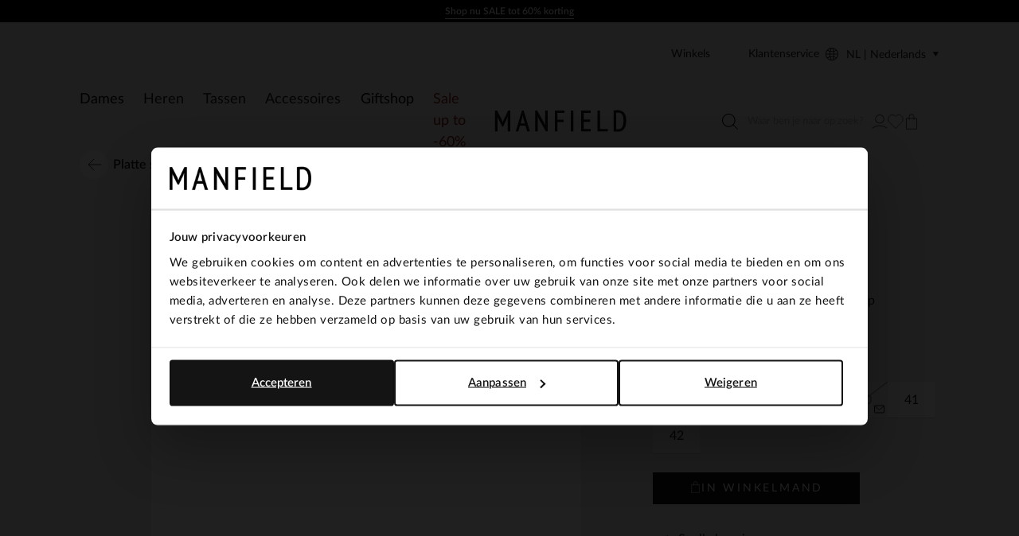

--- FILE ---
content_type: text/html; charset=utf-8
request_url: https://www.manfield.com/zwarte-leren-plateau-sandalen-met-gesp-2613027.html
body_size: 98630
content:
<!doctype html>
<html data-n-head-ssr class="" data-n-head="%7B%22class%22:%7B%22ssr%22:%22%22%7D%7D">
  <head >
    <meta data-n-head="ssr" charset="utf-8"><meta data-n-head="ssr" name="viewport" content="width=device-width, initial-scale=1"><meta data-n-head="ssr" name="format-detection" content="telephone=no"><meta data-n-head="ssr" name="msapplication-TileColor" content="#000000"><meta data-n-head="ssr" name="theme-color" content="#000000"><meta data-n-head="ssr" data-hid="description" name="description" content="Dé trend van dit moment: Zwarte leren plateau sandalen met gesp! Shop jouw favoriete Platte sandalen gemakkelijk online bij Manfield ✓ Nieuwste trends ✓ Snelle levering ✓ Gratis retourneren"><meta data-n-head="ssr" data-hid="robots" name="robots" content="index,follow"><title>Zwarte leren plateau sandalen met gesp | Platte sandalen | Manfield | Manfield</title><base href="/"><link data-n-head="ssr" rel="apple-touch-icon" sizes="180x180" href="/apple-touch-icon.png"><link data-n-head="ssr" rel="icon" type="image/png" sizes="32x32" href="/favicon-32x32.png"><link data-n-head="ssr" rel="icon" type="image/png" sizes="16x16" href="/favicon-16x16.png"><link data-n-head="ssr" rel="manifest" href="/site.webmanifest"><link data-n-head="ssr" rel="mask-icon" type="image/x-icon" href="/safari-pinned-tab.svg" color="#000000"><link data-n-head="ssr" rel="preconnect" href="https://man.xcdn.nl/"><link data-n-head="ssr" data-hid="canonical" rel="canonical" href="https://www.manfield.com/zwarte-leren-plateau-sandalen-met-gesp-2613027.html"><script data-n-head="ssr" data-hid="gtm-script">if(!window._gtm_init){window._gtm_init=1;(function(w,n,d,m,e,p){w[d]=(w[d]==1||n[d]=='yes'||n[d]==1||n[m]==1||(w[e]&&w[e][p]&&w[e][p]()))?1:0})(window,navigator,'doNotTrack','msDoNotTrack','external','msTrackingProtectionEnabled');(function(w,d,s,l,x,y){w[x]={};w._gtm_inject=function(i){if(w.doNotTrack||w[x][i])return;w[x][i]=1;w[l]=w[l]||[];w[l].push({'gtm.start':new Date().getTime(),event:'gtm.js'});var f=d.getElementsByTagName(s)[0],j=d.createElement(s);j.async=true;j.src='https://sst.manfield.com/gtm.js?id='+i;f.parentNode.insertBefore(j,f);}})(window,document,'script','dataLayer','_gtm_ids','_gtm_inject')}</script><script data-n-head="ssr" type="application/ld+json">{"@context":"https://schema.org","@type":"Organization","address":{"@type":"PostalAddress"},"url":"https://www.manfield.com","contactPoint":[{"@type":"ContactPoint","contactType":"customer service"}],"sameAs":[]}</script><script data-n-head="ssr" src="https://cdn.weglot.com/weglot.min.js"></script><script data-n-head="ssr" data-hid="weglot-init" type="text/javascript">
            Weglot.initialize({
              api_key: 'wg_9b80ebc1c7908e8f6e7a5bcc6e087f1d2',
              switchers: [
                {
                  button_style: {
                    full_name: false,
                    with_name: false,
                    is_dropdown: false,
                    with_flags: false
                  },
                  location: {
                    target: '[data-weglot-selector]',
                    sibling: null
                  }
                }
              ]
            });
          </script><script data-n-head="ssr" type="application/ld+json">{"@context":"https://schema.org/","@type":"Product","name":"Zwarte leren plateau sandalen met gesp","image":["https://man.xcdn.nl/2613027_1.jpg","https://man.xcdn.nl/2613027_2.jpg","https://man.xcdn.nl/2613027_3.jpg","https://man.xcdn.nl/2613027_4.jpg","https://man.xcdn.nl/2613027_5.jpg","https://man.xcdn.nl/2613027_6.jpg"],"description":"Dé trend van dit moment: Zwarte leren plateau sandalen met gesp! Shop jouw favoriete Platte sandalen gemakkelijk online bij Manfield ✓ Nieuwste trends ✓ Snelle levering ✓ Gratis retourneren","sku":"2400013237055","brand":{"@type":"Brand","name":"No Stress"},"offers":{"@type":"Offer","url":"https://www.manfield.comzwarte-leren-plateau-sandalen-met-gesp-2613027.html","priceCurrency":"EUR","price":50,"itemCondition":"https://schema.org/NewCondition","seller":{"@type":"Organization"}}}</script><script data-n-head="ssr" type="application/ld+json">{"@context":"https://schema.org","@type":"BreadcrumbList","itemListElement":[{"@type":"ListItem","position":1,"name":"Home","item":"https://www.manfield.com"},{"@type":"ListItem","position":2,"name":"Dames","item":"https://www.manfield.com/dames/"},{"@type":"ListItem","position":3,"name":"Sandalen","item":"https://www.manfield.com/dames/sandalen/"},{"@type":"ListItem","position":4,"name":"Platte sandalen","item":"https://www.manfield.com/dames/sandalen/platte-sandalen/"}]}</script><link rel="modulepreload" href="/_nuxt/67e7c2d.modern.js" as="script"><link rel="modulepreload" href="/_nuxt/8e39eae.modern.js" as="script"><link rel="modulepreload" href="/_nuxt/149e84f.modern.js" as="script"><link rel="modulepreload" href="/_nuxt/3ac0593.modern.js" as="script"><link rel="modulepreload" href="/_nuxt/6eb825c.modern.js" as="script"><link rel="modulepreload" href="/_nuxt/fe27095.modern.js" as="script"><style data-vue-ssr-id="7064179c:0 e559fb56:0 fc5018c6:0 b8d2539e:0 78e52871:0 673eed19:0 4590cc72:0 682632c8:0 6cba965e:0 020c910e:0 51d6e07e:0 18250bca:0 f0675fd2:0 f61f8f4a:0 3eded9ae:0 a21ad7be:0 6a8547f2:0 2720e68e:0 7a7cc0fa:0 0c9dee6e:0 8291b4ca:0 e101fbce:0 4ff41690:0 6323317b:0 726f3ed3:0 7ae0e1ef:0 056ef246:0 212761cf:0 2633876b:0 cc1e5722:0 f3bbbaa2:0 065df1e5:0 37fa386f:0 d3fa0a22:0 4c8c052f:0 e6882ea2:0 eeb37d8a:0 b8078a22:0 12b87748:0 2656df0a:0 6df0d063:0 676e2d3d:0 63065b8a:0 6806ec5b:0 25a0f90a:0 b18f058e:0 e112753a:0">.hooper-slide{flex-shrink:0;height:100%;list-style:none;margin:0;padding:0}.hooper-progress{background-color:#efefef;height:4px;left:0;position:absolute;right:0;top:0}.hooper-progress-inner{background-color:#4285f4;height:100%;transition:.3s}.hooper-pagination{bottom:0;display:flex;padding:5px 10px;position:absolute;right:50%;transform:translateX(50%)}.hooper-indicators{display:flex;list-style:none;margin:0;padding:0}.hooper-indicator.is-active,.hooper-indicator:hover{background-color:#4285f4}.hooper-indicator{background-color:#fff;border:none;border-radius:4px;cursor:pointer;height:4px;margin:0 2px;padding:0;width:12px}.hooper-pagination.is-vertical{bottom:auto;right:0;top:50%;transform:translateY(-50%)}.hooper-pagination.is-vertical .hooper-indicators{flex-direction:column}.hooper-pagination.is-vertical .hooper-indicator{width:6px}.hooper-next,.hooper-prev{background-color:initial;border:none;cursor:pointer;padding:1em;position:absolute;top:50%;transform:translateY(-50%)}.hooper-next.is-disabled,.hooper-prev.is-disabled{cursor:not-allowed;opacity:.3}.hooper-next{right:0}.hooper-prev{left:0}.hooper-navigation.is-vertical .hooper-next{bottom:0;top:auto;transform:none}.hooper-navigation.is-vertical .hooper-prev{bottom:auto;left:auto;right:0;top:0;transform:none}.hooper-navigation.is-rtl .hooper-prev{left:auto;right:0}.hooper-navigation.is-rtl .hooper-next{left:0;right:auto}.hooper{height:200px;position:relative;width:100%}.hooper,.hooper *{box-sizing:border-box}.hooper-list{height:100%;overflow:hidden;width:100%}.hooper-track{box-sizing:border-box;display:flex;height:100%;margin:0;padding:0;width:100%}.hooper.is-vertical .hooper-track{flex-direction:column;height:200px}.hooper.is-rtl{direction:rtl}.hooper-sr-only{clip:rect(0,0,0,0);border:0;height:1px;margin:-1px;overflow:hidden;padding:0;position:absolute;width:1px}
.hooper{height:auto;margin:0;min-height:30rem}.hooper-slide{padding-left:2rem;padding-right:2rem}.hooper-navigation{display:flex;gap:.8rem;grid-area:navigation;justify-self:flex-end;margin-bottom:2.4rem;margin-left:auto;margin-top:auto}.hooper-navigation .hooper-next,.hooper-navigation .hooper-prev{align-items:center;background:var(--color-background-primary);border-radius:100%;display:flex;height:4rem;justify-content:center;position:static;transform:none;transition:background .2s ease-in-out;width:4rem}.hooper-navigation .hooper-next .icon,.hooper-navigation .hooper-prev .icon{fill:none;height:1.8rem;transition:transform .2s ease-in-out;width:2rem}.hooper-navigation .hooper-next.is-disabled,.hooper-navigation .hooper-prev.is-disabled{display:flex;opacity:.25}.hooper-navigation .hooper-next:not(.is-disabled):hover,.hooper-navigation .hooper-prev:not(.is-disabled):hover{background:var(--neutrals-gold-100)!important}.hooper-navigation .hooper-next:not(.is-disabled):active,.hooper-navigation .hooper-prev:not(.is-disabled):active{background-color:var(--primary-300)!important}.hooper-navigation .hooper-next svg,.hooper-navigation .hooper-prev svg{display:block;height:100%;width:100%}.hooper-navigation .hooper-prev{transform:rotate(180deg)}.hooper-indicators .hooper-indicator{background:var(--color-background-default);border:1px solid var(--color-border-outline);border-radius:50%;height:1.4rem;margin-left:.5rem;margin-right:.5rem;width:1.4rem}.hooper-indicators .hooper-indicator.is-active{background:var(--color-cta);border-color:var(--color-cta)}.hooper-progress{margin-left:2rem;margin-right:2rem}.hooper-progress .hooper-progress-inner{background:var(--color-cta)}
.formulate-form{align-items:flex-start;column-gap:2rem;display:flex;flex-wrap:wrap}.formulate-form>*{flex:0 1 auto;width:100%}.formulate-form [type=checkbox],.formulate-form [type=radio]{display:block}.formulate-fieldset{column-gap:2rem;display:flex;flex-wrap:wrap}.formulate-fieldset>*{flex:0 1 auto;width:100%}.formulate-outline{background-color:#fff;margin-bottom:1rem;padding:1.6rem}.formulate-outline:has(:checked){border-color:var(--color-border-outline)}.formulate-outline [data-type].formulate-input:last-child{margin-bottom:0}[data-type=checkbox].formulate-input,[data-type=color].formulate-input,[data-type=date].formulate-input,[data-type=datetime-local].formulate-input,[data-type=email].formulate-input,[data-type=file].formulate-input,[data-type=month].formulate-input,[data-type=number].formulate-input,[data-type=password].formulate-input,[data-type=radio].formulate-input,[data-type=range].formulate-input,[data-type=recaptcha].formulate-input,[data-type=search].formulate-input,[data-type=select].formulate-input,[data-type=slider].formulate-input,[data-type=tel].formulate-input,[data-type=text].formulate-input,[data-type=textarea].formulate-input,[data-type=time].formulate-input,[data-type=url].formulate-input,[data-type=week].formulate-input{margin-bottom:2.4rem}[data-type=checkbox].formulate-input--1-2,[data-type=color].formulate-input--1-2,[data-type=date].formulate-input--1-2,[data-type=datetime-local].formulate-input--1-2,[data-type=email].formulate-input--1-2,[data-type=file].formulate-input--1-2,[data-type=month].formulate-input--1-2,[data-type=number].formulate-input--1-2,[data-type=password].formulate-input--1-2,[data-type=radio].formulate-input--1-2,[data-type=range].formulate-input--1-2,[data-type=recaptcha].formulate-input--1-2,[data-type=search].formulate-input--1-2,[data-type=select].formulate-input--1-2,[data-type=slider].formulate-input--1-2,[data-type=tel].formulate-input--1-2,[data-type=text].formulate-input--1-2,[data-type=textarea].formulate-input--1-2,[data-type=time].formulate-input--1-2,[data-type=url].formulate-input--1-2,[data-type=week].formulate-input--1-2{flex:0 1 auto;width:calc(50% - 1rem)}[data-type=checkbox].formulate-input--1-3,[data-type=color].formulate-input--1-3,[data-type=date].formulate-input--1-3,[data-type=datetime-local].formulate-input--1-3,[data-type=email].formulate-input--1-3,[data-type=file].formulate-input--1-3,[data-type=month].formulate-input--1-3,[data-type=number].formulate-input--1-3,[data-type=password].formulate-input--1-3,[data-type=radio].formulate-input--1-3,[data-type=range].formulate-input--1-3,[data-type=recaptcha].formulate-input--1-3,[data-type=search].formulate-input--1-3,[data-type=select].formulate-input--1-3,[data-type=slider].formulate-input--1-3,[data-type=tel].formulate-input--1-3,[data-type=text].formulate-input--1-3,[data-type=textarea].formulate-input--1-3,[data-type=time].formulate-input--1-3,[data-type=url].formulate-input--1-3,[data-type=week].formulate-input--1-3{flex:0 1 auto;width:calc(33.33% - 1rem)}[data-type=checkbox].formulate-input--2-3,[data-type=color].formulate-input--2-3,[data-type=date].formulate-input--2-3,[data-type=datetime-local].formulate-input--2-3,[data-type=email].formulate-input--2-3,[data-type=file].formulate-input--2-3,[data-type=month].formulate-input--2-3,[data-type=number].formulate-input--2-3,[data-type=password].formulate-input--2-3,[data-type=radio].formulate-input--2-3,[data-type=range].formulate-input--2-3,[data-type=recaptcha].formulate-input--2-3,[data-type=search].formulate-input--2-3,[data-type=select].formulate-input--2-3,[data-type=slider].formulate-input--2-3,[data-type=tel].formulate-input--2-3,[data-type=text].formulate-input--2-3,[data-type=textarea].formulate-input--2-3,[data-type=time].formulate-input--2-3,[data-type=url].formulate-input--2-3,[data-type=week].formulate-input--2-3{flex:0 1 auto;width:calc(66.67% - 1rem)}@media(min-width:64em){[data-type=checkbox].formulate-input--1-4,[data-type=color].formulate-input--1-4,[data-type=date].formulate-input--1-4,[data-type=datetime-local].formulate-input--1-4,[data-type=email].formulate-input--1-4,[data-type=file].formulate-input--1-4,[data-type=month].formulate-input--1-4,[data-type=number].formulate-input--1-4,[data-type=password].formulate-input--1-4,[data-type=radio].formulate-input--1-4,[data-type=range].formulate-input--1-4,[data-type=recaptcha].formulate-input--1-4,[data-type=search].formulate-input--1-4,[data-type=select].formulate-input--1-4,[data-type=slider].formulate-input--1-4,[data-type=tel].formulate-input--1-4,[data-type=text].formulate-input--1-4,[data-type=textarea].formulate-input--1-4,[data-type=time].formulate-input--1-4,[data-type=url].formulate-input--1-4,[data-type=week].formulate-input--1-4{flex:0 1 auto;width:calc(25% - 1rem)}[data-type=checkbox].formulate-input--3-4,[data-type=color].formulate-input--3-4,[data-type=date].formulate-input--3-4,[data-type=datetime-local].formulate-input--3-4,[data-type=email].formulate-input--3-4,[data-type=file].formulate-input--3-4,[data-type=month].formulate-input--3-4,[data-type=number].formulate-input--3-4,[data-type=password].formulate-input--3-4,[data-type=radio].formulate-input--3-4,[data-type=range].formulate-input--3-4,[data-type=recaptcha].formulate-input--3-4,[data-type=search].formulate-input--3-4,[data-type=select].formulate-input--3-4,[data-type=slider].formulate-input--3-4,[data-type=tel].formulate-input--3-4,[data-type=text].formulate-input--3-4,[data-type=textarea].formulate-input--3-4,[data-type=time].formulate-input--3-4,[data-type=url].formulate-input--3-4,[data-type=week].formulate-input--3-4{flex:0 1 auto;width:calc(75% - 1rem)}}[data-classification=box]>.formulate-input-wrapper{align-items:flex-start;display:flex}[data-classification=box] .formulate-input-label--after{margin-left:1rem}[data-classification=group] [data-classification=box]{margin-bottom:.4rem;margin-top:.4rem}[data-classification=group].formulate-inline .formulate-input-element{align-items:flex-start;display:flex;flex-wrap:wrap;row-gap:2rem}[data-classification=group].formulate-inline .formulate-input{margin-bottom:0;margin-right:2rem}.formulate-input-label--before{align-items:baseline;display:flex;font-size:1.4rem;font-weight:600;justify-content:space-between;margin-bottom:.4rem}.formulate-input[data-type=checkbox] .formulate-input-element-decorator,.formulate-input[data-type=radio] .formulate-input-element-decorator{display:none}.formulate-input[data-type=checkbox] .formulate-input-label--after,.formulate-input[data-type=radio] .formulate-input-label--after{align-items:center;display:inline-flex;flex-wrap:wrap;font-weight:400;line-height:var(--box-size);max-width:calc(100% - 2.5rem)}.formulate-input[data-has-value=true]:not([data-has-errors]) [data-type=email] input,.formulate-input[data-has-value=true]:not([data-has-errors]) [data-type=email] textarea,.formulate-input[data-has-value=true]:not([data-has-errors]) [data-type=number] input,.formulate-input[data-has-value=true]:not([data-has-errors]) [data-type=number] textarea,.formulate-input[data-has-value=true]:not([data-has-errors]) [data-type=password] input,.formulate-input[data-has-value=true]:not([data-has-errors]) [data-type=password] textarea,.formulate-input[data-has-value=true]:not([data-has-errors]) [data-type=tel] input,.formulate-input[data-has-value=true]:not([data-has-errors]) [data-type=tel] textarea,.formulate-input[data-has-value=true]:not([data-has-errors]) [data-type=text] input,.formulate-input[data-has-value=true]:not([data-has-errors]) [data-type=text] textarea,.formulate-input[data-has-value=true]:not([data-has-errors]) [data-type=textarea] input,.formulate-input[data-has-value=true]:not([data-has-errors]) [data-type=textarea] textarea,.formulate-input[data-has-value=true]:not([data-has-errors]) [data-type=url] input,.formulate-input[data-has-value=true]:not([data-has-errors]) [data-type=url] textarea{background:url(/_nuxt/img/valid.1ab22ba.svg) no-repeat right 1.2rem center/1.6rem 1.6rem;background-color:var(--color-background-default);border-color:var(--color-signals-success)}.formulate-input[data-has-value=true]:not([data-has-errors]) [data-type=password] input{background:none!important}.formulate-input[data-is-showing-errors=true] input,.formulate-input[data-is-showing-errors=true] textarea{background:url(/_nuxt/img/error.f5e9d86.svg) no-repeat right 1.2rem center/1.6rem 1.6rem;border-color:var(--color-signals-error)}.formulate-input-element{position:relative}.formulate-input-help{color:var(--palette-greys-dark);display:block;font-size:1.2rem;line-height:1.8rem}.formulate-input-help--after{margin-top:1.1rem}.formulate-input-errors{color:var(--color-signals-error);font-size:1.2rem;line-height:1.6rem}.formulate-input-error{margin-top:.4rem}.formulate-password-toggle{align-items:center;display:flex;font-size:1.1rem;position:absolute;right:1.5rem;-webkit-text-decoration:none;text-decoration:none;top:1.3rem}.formulate-password-toggle__label{display:none;margin-left:1rem}.formulate-password-toggle__icon{height:1.7rem;position:relative;top:-.3rem;width:2.1rem}.formulate-buttons{align-items:center;display:flex;flex-direction:column;gap:1.6rem;justify-content:space-between;margin-bottom:2rem}.formulate-buttons .button--cta,.formulate-buttons .button--shop-flow{order:-1}@media(min-width:64em){.formulate-buttons{flex-direction:row}.formulate-buttons .button--cta,.formulate-buttons .button--shop-flow{margin-left:auto;order:1}}
.vue-modal-bottom,.vue-modal-bottomLeft,.vue-modal-bottomRight,.vue-modal-left,.vue-modal-right,.vue-modal-top,.vue-modal-topLeft,.vue-modal-topRight{background:#0000;display:block;overflow:hidden;position:absolute;z-index:9999999}.vue-modal-bottomLeft,.vue-modal-bottomRight,.vue-modal-topLeft,.vue-modal-topRight{height:12px;width:12px}.vue-modal-top{cursor:n-resize;height:12px;right:12;top:0;width:100%}.vue-modal-bottom{bottom:0;cursor:s-resize;height:12px;left:0;width:100%}.vue-modal-left{cursor:w-resize;height:100%;left:0;top:0;width:12px}.vue-modal-right{cursor:e-resize;height:100%;right:0;top:0;width:12px}.vue-modal-topRight{background:#0000;cursor:ne-resize;right:0;top:0}.vue-modal-topLeft{cursor:nw-resize;left:0;top:0}.vue-modal-bottomLeft{bottom:0;cursor:sw-resize;left:0}.vue-modal-bottomRight{bottom:0;cursor:se-resize;right:0}#vue-modal-triangle:after{background:#0000;border-bottom:10px solid #ddd;border-left:10px solid #0000;content:"";display:block;height:0;left:0;position:absolute;top:0;width:0}#vue-modal-triangle.clicked:after{border-bottom:10px solid #369be9}.vm--block-scroll{overflow:hidden;width:100vw}.vm--container{z-index:999}.vm--container,.vm--overlay{box-sizing:border-box;height:100vh;left:0;position:fixed;top:0;width:100%}.vm--overlay{background:#0003;opacity:1}.vm--container.scrollable{-webkit-overflow-scrolling:touch;height:100%;min-height:100vh;overflow-y:auto}.vm--modal{background-color:#fff;border-radius:3px;box-shadow:0 20px 60px -2px #1b213a66;box-sizing:border-box;overflow:hidden;position:relative}.vm--container.scrollable .vm--modal{margin-bottom:2px}.vm--top-right-slot{display:block;position:absolute;right:0;top:0}.vm-transition--overlay-enter-active,.vm-transition--overlay-leave-active{transition:all 50ms}.vm-transition--overlay-enter,.vm-transition--overlay-leave-active{opacity:0}.vm-transition--modal-enter-active,.vm-transition--modal-leave-active{transition:all .4s}.vm-transition--modal-enter,.vm-transition--modal-leave-active{opacity:0;transform:translateY(-20px)}.vm-transition--default-enter-active,.vm-transition--default-leave-active{transition:all 2ms}.vm-transition--default-enter,.vm-transition--default-leave-active{opacity:0}.vue-dialog{font-size:14px}.vue-dialog div{box-sizing:border-box}.vue-dialog-content{flex:1 0 auto;padding:14px;width:100%}.vue-dialog-content-title{font-weight:600;padding-bottom:14px}.vue-dialog-buttons{border-top:1px solid #eee;display:flex;flex:0 1 auto;width:100%}.vue-dialog-buttons-none{padding-bottom:14px;width:100%}.vue-dialog-button{background:#0000;border:0;box-sizing:border-box;color:inherit;cursor:pointer;font-size:inherit;height:40px;line-height:40px;font:inherit;margin:0;outline:none;padding:0}.vue-dialog-button:hover{background:#f9f9f9}.vue-dialog-button:active{background:#f3f3f3}.vue-dialog-button:not(:first-of-type){border-left:1px solid #eee}
.vue-modal-bottom,.vue-modal-bottomLeft,.vue-modal-bottomRight,.vue-modal-left,.vue-modal-right,.vue-modal-top,.vue-modal-topLeft,.vue-modal-topRight{background:#0000;display:block;overflow:hidden;position:absolute;z-index:9999999}.vue-modal-bottomLeft,.vue-modal-bottomRight,.vue-modal-topLeft,.vue-modal-topRight{height:12px;width:12px}.vue-modal-top{cursor:n-resize;height:12px;right:12;top:0;width:100%}.vue-modal-bottom{bottom:0;cursor:s-resize;height:12px;left:0;width:100%}.vue-modal-left{cursor:w-resize;height:100%;left:0;top:0;width:12px}.vue-modal-right{cursor:e-resize;height:100%;right:0;top:0;width:12px}.vue-modal-topRight{background:#0000;cursor:ne-resize;right:0;top:0}.vue-modal-topLeft{cursor:nw-resize;left:0;top:0}.vue-modal-bottomLeft{bottom:0;cursor:sw-resize;left:0}.vue-modal-bottomRight{bottom:0;cursor:se-resize;right:0}#vue-modal-triangle:after{background:#0000;border-bottom:10px solid #ddd;border-left:10px solid #0000;content:"";display:block;height:0;left:0;position:absolute;top:0;width:0}#vue-modal-triangle.clicked:after{border-bottom:10px solid #369be9}.vm--block-scroll{overflow:hidden;width:100vw}.vm--container{z-index:999}.vm--container,.vm--overlay{box-sizing:border-box;height:100vh;left:0;position:fixed;width:100%}.vm--overlay{background:#0003;opacity:1;top:0}.vm--container.scrollable{-webkit-overflow-scrolling:touch;height:100%;min-height:100vh;overflow-y:auto}.vm--modal{background-color:#fff;border-radius:3px;box-shadow:0 20px 60px -2px #1b213a66;box-sizing:border-box;overflow:hidden;position:relative}.vm--container.scrollable .vm--modal{margin-bottom:2px}.vm--top-right-slot{display:block;position:absolute;right:0;top:0}.vm-transition--overlay-enter-active,.vm-transition--overlay-leave-active{transition:all 50ms}.vm-transition--overlay-enter,.vm-transition--overlay-leave-active{opacity:0}.vm-transition--modal-enter-active,.vm-transition--modal-leave-active{transition:all .4s}.vm-transition--modal-enter,.vm-transition--modal-leave-active{opacity:0;transform:translateY(-20px)}.vm-transition--default-enter-active,.vm-transition--default-leave-active{transition:all 2ms}.vm-transition--default-enter,.vm-transition--default-leave-active{opacity:0}.vue-dialog{font-size:14px}.vue-dialog div{box-sizing:border-box}.vue-dialog-content{flex:1 0 auto;padding:14px;width:100%}.vue-dialog-content-title{font-weight:600;padding-bottom:14px}.vue-dialog-buttons{border-top:1px solid #eee;display:flex;flex:0 1 auto;width:100%}.vue-dialog-buttons-none{padding-bottom:14px;width:100%}.vue-dialog-button{background:#0000;border:0;box-sizing:border-box;color:inherit;cursor:pointer;font-size:inherit;height:40px;line-height:40px;font:inherit;margin:0;outline:none;padding:0}.vue-dialog-button:hover{background:#f9f9f9}.vue-dialog-button:active{background:#f3f3f3}.vue-dialog-button:not(:first-of-type){border-left:1px solid #eee}.vm--container{bottom:0;height:auto;overflow:hidden!important;top:0;z-index:9999999}.vm--container.scrollable{bottom:0;height:auto;min-height:auto;top:0}.vm--modal{box-shadow:none;display:flex;flex-direction:column;padding:0;position:absolute}.vm--overlay{background:#30303026}.add-to-cart__modal .modal__content{padding:3.2rem 1.6rem!important}@media(min-width:80em){.add-to-cart__modal .modal__content{padding:6.3rem 5.1rem 6.4rem 7.5rem!important}}.modal{display:contents}.modal .modal__header{align-items:center;background:var(--color-modal-background);color:var(--color-modal-color);display:flex;flex:0 0 auto;flex-wrap:wrap;padding:3.2rem 2.4rem 2.4rem}.modal .modal__heading{color:inherit;margin-bottom:0;width:calc(100% - 1.6rem)}.modal .modal__close{align-items:center;color:inherit;display:flex;flex:0 0 auto;height:1.6rem;justify-content:center;width:1.6rem}.modal .modal__close .icon{display:block;height:100%;width:100%}.modal .modal__close span{display:none}.modal .modal__content{flex:1 1 auto;height:100%;overflow:auto;padding:.8rem 2.4rem calc(env(safe-area-inset-bottom) + 3.2rem)}.modal .modal__content .formulate-buttons{margin:0}@media(min-width:80em){.modal .modal__header{padding:5.6rem 5.6rem 1.6rem}.modal .modal__heading{font-size:var(--text-xl);font-weight:600;padding:0;width:calc(100% - 1.6rem)}.modal .modal__content{padding:0 5.6rem 5.6rem}.modal .modal__buttons{display:flex;gap:var(--box-size,2rem)}.modal .modal__cta,.modal .modal__shopflow{order:1}}.vm--container:not(.v--modal-slide-in,.v--modal-slide-up) .vm--modal{border-radius:0;max-height:calc(100vh - 4rem);max-width:calc(100% - 2rem)}@media(max-width:47.99em){.vm--container:not(.v--modal-slide-in,.v--modal-slide-up) .vm--modal{margin:auto;padding:var(--modal-padding,1.5rem);right:0}}.vm--container.v--modal-slide-in .vm--modal{border-left:0;border-radius:0;height:100%!important;left:auto!important;margin:0 0 0 auto;max-width:var(--modal-max-width,42rem)!important;right:0;top:0!important;width:calc(100% - 2rem)!important}.vm--container.v--modal-slide-in .vm-transition--modal-enter-active,.vm--container.v--modal-slide-in .vm-transition--modal-leave-active{transition:transform .2s}.vm--container.v--modal-slide-in .vm-transition--modal-enter,.vm--container.v--modal-slide-in .vm-transition--modal-leave-active{transform:translateX(100%)}.vm--container.v--modal-slide-up .vm--modal{border-radius:0;border-top:0;bottom:0!important;left:0!important;margin:auto 0 0;max-height:calc(100vh - 12rem);max-width:none!important;top:auto!important;width:100vw!important}.vm--container.v--modal-slide-up .vm-transition--modal-enter-active,.vm--container.v--modal-slide-up .vm-transition--modal-leave-active{transition:transform .2s}.vm--container.v--modal-slide-up .vm-transition--modal-enter,.vm--container.v--modal-slide-up .vm-transition--modal-leave-active{transform:translateY(100%)}.vm--block-scroll .tpl-cart .header--hidden{transform:none}
:root{--palette-default-black:#181818;--palette-default-white:#fff;--palette-default-secundair:#f6e27f;--palette-default-primary:#f5f4f0;--palette-greys-1:#dddcd8;--palette-greys-2:#303030;--palette-greys-3:#606060;--palette-greys-4:#787878;--palette-gold-1:#f5f4f0;--palette-gold-2:#d9d3c7;--palette-gold-3:#c7bfb0;--palette-signal-succes-light:#c8ecc8;--palette-signal-succes-medium:#92da90;--palette-signal-succes-dark:#0d730c;--palette-signal-warning-light:#fae3bf;--palette-signal-warning-medium:#f6c780;--palette-signal-warning-dark:#ed8e00;--palette-signal-error-light:#f7c9c9;--palette-signal-error-medium:#ef9393;--palette-signal-error-dark:#df2727;--palette-signal-info-light:#fbf6c7;--palette-signal-info-medium:#f8ed8f;--palette-signal-info-dark:#f0db1f;--primary-50:#181818;--primary-100:#9d9687;--primary-200:#dddcd8;--primary-300:#fff;--secondary-50:#f6e27f;--secondary-100:#9a0125;--neutrals-gold-50:#f5f4f0;--neutrals-gold-100:#d9d3c7;--neutrals-gold-200:#c7bfb0;--neutrals-gray-50:#dddcd8;--neutrals-gray-100:#303030;--signals-success-50:#c8ecc8;--signals-success-100:#92da90;--signals-success-200:#25b522;--signals-warning-50:#fae3bf;--signals-warning-100:#f6c780;--signals-warning-200:#ed8e00;--signals-error-50:#f6eceb;--signals-error-100:#ef9393;--signals-error-200:#df2727;--signals-info-50:#fbf6c7;--signals-info-100:#f8ed8f;--signals-info-200:#f0db1f;--border-border-tertiary:#c7bfb0;--background-light:#fff;--text-default-black:#000;--color-copy-default:var(--palette-default-black);--color-copy-reverse:var(--palette-default-white);--color-copy-heading:var(--palette-default-black);--color-copy-link:var(--palette-default-black);--color-copy-active:var(--palette-default-black);--color-copy-disabled:var(--palette-greys-3);--color-copy-highlight:var(--palette-signal-error-dark);--color-background-default:var(--palette-default-white);--color-background-reverse:var(--palette-default-black);--color-background-disabled:var(--palette-default-white);--color-background-primary:var(--palette-default-primary);--color-border-outline:var(--palette-default-black);--color-border-outline-disabled:var(--palette-greys-4);--color-input-label:var(--palette-default-black);--color-input-background:var(--palette-default-white);--color-input-color:var(--palette-default-black);--color-input-border:var(--palette-default-black);--color-input-hover:var(--palette-default-black);--color-input-placeholder:var(--palette-greys-3);--color-input-checked:var(--color-signals-success);--color-table-thead:var(--palette-greys-1);--color-table-zebra:var(--palette-greys-1);--color-table-border:var(--palette-greys-1);--color-modal-background:var(--palette-default-white);--color-modal-color:var(--palette-default-black);--color-signals-info:var(--palette-signal-info-dark);--color-signals-success:var(--palette-signal-succes-dark);--color-signals-warn:var(--palette-signal-warning-dark);--color-signals-error:var(--palette-signal-error-dark);--color-sale-label:#fff;--color-sale-background:var(--secondary-100)}@font-face{font-display:swap;font-family:Lato;font-style:normal;font-weight:400;src:url(/_nuxt/fonts/Lato-400.75614cf.woff2) format("woff2")}@font-face{font-display:swap;font-family:Lato;font-style:normal;font-weight:500;src:url(/_nuxt/fonts/Lato-500.a071abb.woff2) format("woff2")}@font-face{font-display:swap;font-family:Lato;font-style:normal;font-weight:600;src:url(/_nuxt/fonts/Lato-600.a606954.woff2) format("woff2")}@font-face{font-display:swap;font-family:Didot;font-style:normal;font-weight:400;src:url(/_nuxt/fonts/Didot-400.ffc7ba4.woff2) format("woff2")}:root{--default-font-size:1.6rem;--default-line-height:1.5;--default-border-radius:0.5rem;--heading-line-height:1.1;--default-space:2.4rem;--button-padding:1.5rem;--button-height:5rem;--input-height:4rem;--input-border-radius:0;--input-padding:1.6rem;--message-font-size:1.6rem;--message-padding:1rem 2rem;--modal-max-width:62.8rem;--modal-padding:3rem;--table-padding:0.4rem 0;--box-size:1.6rem;--max-width:170rem;--z-index-modal:90;--z-index-panel:50;--z-index-backdrop:49;--z-index-header:20;--z-index-footer:10;--z-index-main:auto}*,:after,:before{box-sizing:inherit;margin:0}@media(prefers-reduced-motion:reduce){*,:after,:before{animation-duration:1ms!important;transition-duration:1ms!important}}html{-moz-osx-font-smoothing:grayscale;-webkit-font-smoothing:antialiased;-webkit-tap-highlight-color:rgba(0,0,0,0);-webkit-text-size-adjust:100%;text-size-adjust:100%;background:var(--neutrals-gold-50,#fff);box-sizing:border-box;color:var(--color-copy-default,#000);font-family:Lato,sans-serif;font-size:62.5%;font-weight:400;height:100%;line-height:var(--default-line-height,1.67);text-rendering:auto;width:100vw}body{display:flex;flex-direction:column;font-size:var(--default-font-size,1.4rem);margin:0;min-height:-webkit-fill-available;min-height:fill-available;min-width:32rem;overflow-x:hidden;padding:0;width:100%}.scrolling-disabled body{left:0;min-height:0;overflow:hidden;position:fixed;top:0;width:100vw}.paragraph,address,p{margin:0 0 var(--default-space,2.5rem) 0}.link,a,button{background:#0000;border:0;color:var(--color-copy-link,inherit);cursor:pointer;font:inherit;letter-spacing:inherit;padding:0;text-align:inherit;-webkit-text-decoration:underline;text-decoration:underline;text-underline-offset:2px}.link>*,a>*,button>*{pointer-events:none}.link{align-items:center;display:inline-flex;font-weight:600;gap:.6rem;text-underline-offset:.6rem}.link:focus,.link:hover,a:focus,a:focus .link,a:hover,a:hover .link,button:focus,button:focus .link,button:hover,button:hover .link{-webkit-text-decoration:none;text-decoration:none}b,strong{color:var(--color-copy-dark);font-weight:600}img{display:block;overflow:hidden;position:relative}img:not([src]):after{background:var(--color-background-disabled,red) url(/_nuxt/img/no-image.c85a4e1.svg) no-repeat center/3.2rem;content:"";display:block;height:100%;left:0;position:absolute;top:0;width:100%}blockquote,cite,q{quotes:"“" "”" "‘" "’"}blockquote:before,cite:before,q:before{content:open-quote}blockquote:after,cite:after,q:after{content:close-quote}small{font-size:70%}address{font-style:normal}figure,pre{margin:0 0 var(--default-space,2.5rem) 0}pre{max-width:100%;overflow:scroll;text-align:left}hr{background:currentcolor;border:0;height:1px;margin:var(--default-space,2.5rem) 0}ins{color:var(--color-copy-highlight);font-weight:600}del,ins{-webkit-text-decoration:none;text-decoration:none}del{color:var(--color-copy-light);position:relative}del:after{background:currentcolor;bottom:0;content:"";height:.1rem;left:-.2rem;margin:auto;position:absolute;right:-.2rem;top:0}iframe{border:0;margin:0 0 var(--default-space,2.5rem) 0;overflow-x:auto;overflow-y:hidden;width:100%}iframe#launcher{z-index:10!important}details,details>*{box-sizing:border-box}summary{cursor:pointer;outline:0}.text--intro{font-weight:600}:root{--heading-2xl:64px;--heading-xl:48px;--heading-lg:32px;--heading-md:24px;--heading-sm:20px;--didot-heading-2xl:64px;--didot-heading-xl:48px;--didot-heading-lg:40px;--didot-heading-md:32px;--didot-heading-sm:24px;--didot-heading-xs:20px;--text-xl:20px;--text-lg:18px;--text-md:16px;--text-sm:14px;--text-xs:12px}@media(min-width:64em){:root{--heading-2xl:80px;--heading-xl:64px;--heading-lg:48px;--heading-md:32px;--heading-sm:24px;--didot-heading-2xl:80px;--didot-heading-xl:72px;--didot-heading-lg:64px;--didot-heading-md:48px;--didot-heading-sm:24px;--didot-heading-xs:20px}}.heading,[class*=heading--],h1,h2,h3,h4,h5,h6{color:var(--color-copy-heading,inherit);display:block;font-weight:400;margin-bottom:var(--default-space,2.5rem);-webkit-text-decoration:none;text-decoration:none}b .heading,b [class*=heading--],b h1,b h2,b h3,b h4,b h5,b h6,strong .heading,strong [class*=heading--],strong h1,strong h2,strong h3,strong h4,strong h5,strong h6{font-weight:600}.heading--1,h1{font-size:6.4rem;line-height:6.4rem}.heading--2,h2{font-size:4.8rem;line-height:4.8rem}.heading--3,h3{font-size:3.2rem;line-height:3.2rem;margin-bottom:1.6rem}.heading--4,h4{font-size:2.4rem;line-height:2.4rem;margin-bottom:1.6rem}.heading--5,h5{font-size:2rem;line-height:2.2rem;margin-bottom:.8rem}.heading--6,h6{font-size:1.6rem;line-height:2rem;margin-bottom:.8rem}@media(min-width:80em){.heading--1,h1{font-size:8rem;line-height:8.8rem}.heading--2,h2{font-size:6.4rem;line-height:6.4rem}.heading--3,h3{font-size:4.8rem;line-height:4.8rem}.heading--4,h4{font-size:3.2rem;line-height:4rem}.heading--5,h5{font-size:2.4rem;line-height:3.2rem}.heading--6,h6{font-size:1.6rem;line-height:2rem}}.ol,.ul,ol,ul{--color-marker:currentcolor;list-style:none;margin:0;padding:0}.ol,.ul,ol:not([class]),ul:not([class]){margin-bottom:var(--default-space,2.5rem)}.ol p:last-child,.ul p:last-child,ol:not([class]) p:last-child,ul:not([class]) p:last-child{margin-bottom:0}.ol>:not([class]),.ul>:not([class]),ol:not([class])>:not([class]),ul:not([class])>:not([class]){padding-left:2.5rem;position:relative}.ol>:not([class]):before,.ul>:not([class]):before,ol:not([class])>:not([class]):before,ul:not([class])>:not([class]):before{color:var(--color-marker,currentColor);content:"";display:inline-block;font-weight:600;left:0;position:absolute;top:.8rem}.ol,ol:not([class]){counter-reset:ol}.ol~.ol,.ol~ol:not([class]),ol:not([class])~ol:not([class]){counter-reset:none}.ol>:not([class]),ol:not([class])>:not([class]){counter-increment:ol}.ol>:not([class]):before,ol:not([class])>:not([class]):before{content:counter(ol);top:0}.ul>:not([class]):before,ul:not([class])>:not([class]):before{background:currentcolor;border:.1rem solid;border-radius:50%;content:"";height:.7rem;width:.7rem}dl{margin-bottom:var(--default-space,2.5rem)}dt{font-weight:600}dd{margin-left:0}.list-inline,.list-justified{display:flex;flex-wrap:wrap}.list-justified{align-items:center;justify-content:space-between}.ol--reset-counter{counter-reset:ol!important}.ol--reset-counter .ol,.ol--reset-counter ol:not([class]){counter-reset:none}.message{background-position:1rem;background-repeat:no-repeat;background-size:1.8rem 1.8rem;color:var(--primary-50);display:inline-block;font-size:1.4rem;line-height:2;padding:.4rem 3rem}.message--success{background-color:var(--signals-success-50)}.message--warn{background-color:var(--signals-warning-50)}.message--error{background-color:var(--signals-error-50)}table{border-collapse:collapse;border-spacing:0;font:inherit;margin:0 0 var(--default-space,2.5rem) 0;width:100%}table table{margin-bottom:0}td,th{vertical-align:top}th{font-weight:600;text-align:left}.table--justified>tbody>tr>td:last-child,.table--justified>tbody>tr>th:last-child,.table--justified>tfoot>tr>td:last-child,.table--justified>tfoot>tr>th:last-child,.table--justified>thead>tr>td:last-child,.table--justified>thead>tr>th:last-child{text-align:right}.table--spacing>tbody>tr>td,.table--spacing>tbody>tr>th,.table--spacing>tfoot>tr>td,.table--spacing>tfoot>tr>th,.table--spacing>thead>tr>td,.table--spacing>thead>tr>th{padding:var(--table-padding,.5rem 2rem)}.table--thead-highlight>thead{background:var(--color-table-thead)}.table--thead-highlight>thead>tr>th{font-weight:600}.table--tbody-zebra>tbody>tr:nth-child(2n){background:var(--color-table-zebra)}.table--grid-rows>thead,.table--grid>thead{border-bottom:2px solid var(--color-table-border)}.table--grid-rows>thead>tr>th,.table--grid>thead>tr>th{font-weight:600}.table--grid-rows>tbody>tr,.table--grid>tbody>tr{border-top:1px solid var(--color-table-border)}.table--grid-rows>tbody>tr:first-child,.table--grid>tbody>tr:first-child{border-top:0}.table--grid-columns>tbody>tr td,.table--grid-columns>tbody>tr th,.table--grid-columns>tfoot>tr td,.table--grid-columns>tfoot>tr th,.table--grid-columns>thead>tr td,.table--grid-columns>thead>tr th,.table--grid>tbody>tr td,.table--grid>tbody>tr th,.table--grid>tfoot>tr td,.table--grid>tfoot>tr th,.table--grid>thead>tr td,.table--grid>thead>tr th{border-left:1px solid var(--color-table-border)}.table--grid-columns>tbody>tr td:first-child,.table--grid-columns>tbody>tr th:first-child,.table--grid-columns>tfoot>tr td:first-child,.table--grid-columns>tfoot>tr th:first-child,.table--grid-columns>thead>tr td:first-child,.table--grid-columns>thead>tr th:first-child,.table--grid>tbody>tr td:first-child,.table--grid>tbody>tr th:first-child,.table--grid>tfoot>tr td:first-child,.table--grid>tfoot>tr th:first-child,.table--grid>thead>tr td:first-child,.table--grid>thead>tr th:first-child{border:0}.table--grid,.table--outline{border:1px solid var(--color-table-border)}.table--rows-interactive>tbody>tr{cursor:pointer}.table--rows-interactive>tbody>tr:focus-within,.table--rows-interactive>tbody>tr:hover{background-color:var(--color-background-reverse,#ff0);color:var(--color-copy-reverse)}.table--rows-interactive>tbody>tr:focus-within .button,.table--rows-interactive>tbody>tr:focus-within .link,.table--rows-interactive>tbody>tr:hover .button,.table--rows-interactive>tbody>tr:hover .link{color:inherit}@media(max-width:63.99em){.table--responsive{display:block}.table--responsive>tfoot,.table--responsive>thead{display:none}.table--responsive>tbody,.table--responsive>tbody>tr{display:block}.table--responsive>tbody>tr{padding:1rem 0}.table--responsive>tbody>tr>td,.table--responsive>tbody>tr>th{align-items:stretch;border:0;display:flex}.table--responsive>tbody>tr>td:before,.table--responsive>tbody>tr>th:before{content:attr(data-label);flex:0 0 auto;text-align:left;width:50%}.table--responsive.table--grid-columns>tbody>tr>td:before,.table--responsive.table--grid-columns>tbody>tr>th:before,.table--responsive.table--grid>tbody>tr>td:before,.table--responsive.table--grid>tbody>tr>th:before{border-right:1px solid green}.table--responsive.table--spacing>tbody>tr>td:before,.table--responsive.table--spacing>tbody>tr>th:before{margin:-.4rem 1rem -.4rem -1rem;padding:.4rem 1rem}}.table--divider>tbody>tr>td,.table--divider>tbody>tr>th{padding-bottom:.7rem;padding-top:.7rem}.table--divider>tbody>tr>td:first-child:before,.table--divider>tbody>tr>th:first-child:before{content:":";float:right}.table--divider>tbody>tr>th{padding-right:.4rem}.table--divider>tbody>tr>td{padding-left:.4rem}.table--scrollable{margin-bottom:2.4rem}.table--scrollable>table{margin-bottom:0;min-width:100%;width:auto}svg{fill:currentcolor;stroke:currentcolor;stroke-width:0}.icon{--icon-height:2rem;--icon-width:2rem;display:inline-block;flex:0 0 auto;height:var(--icon-height);vertical-align:middle;width:var(--icon-width)}.icon--eye-closed,.icon--eye-open{fill:none;stroke-width:1px}.icon--arrow{fill:none;height:.9rem;width:1.9rem}.icon--plus{stroke-width:1}.icon--email,.icon--phone{fill:none;stroke-width:1}.icon--arrow-bottom,.icon--arrow-down{transform:rotate(90deg)}.icon--arrow-top,.icon--arrow-up{transform:rotate(-90deg)}.icon--arrow-left{fill:none;transform:rotate(-180deg)}.icon--ideal{fill:var(--palette-default-black)}.icon--loader .loader{animation:rotator 1.4s linear infinite;transform-origin:center}.icon--loader .loader__circle{fill:none;stroke:currentcolor;stroke-dasharray:187;stroke-dashoffset:0;stroke-linecap:round;stroke-width:6;animation:dash 1.4s ease-in-out infinite;transform-origin:center}.icon--heart-empty{fill:#fff;stroke:#000}.icon--heart-filled{fill:#000;stroke:#000}@keyframes rotator{0%{transform:rotate(0deg)}to{transform:rotate(270deg)}}@keyframes dash{0%{stroke-dashoffset:187}50%{stroke-dashoffset:46.75;transform:rotate(135deg)}to{stroke-dashoffset:187;transform:rotate(450deg)}}.btn,.button{align-items:center;border:1px solid #0000;display:inline-flex;font-size:14px;gap:8px;justify-content:center;letter-spacing:2.8px;line-height:1;padding:12px 15px;text-transform:uppercase;transition:background .4s;width:auto}.btn,.btn:hover,.button,.button:hover{-webkit-text-decoration:none;text-decoration:none}.btn:active,.button:active{background-color:#00000080;background-size:100%;transform:scale(.95);transition:background 0s}.btn.disabled,.btn:disabled,.button.disabled,.button:disabled{opacity:.5;pointer-events:none}.btn-icon-left,.button-icon-left{padding-right:49px}.btn-icon-right,.button-icon-right{padding-left:49px}.btn .icon,.button .icon{color:currentcolor;height:15px!important;position:relative;right:0;transition:all .3s ease;width:15px!important}.btn .icon svg,.button .icon svg{height:15px;top:0;width:15px}.btn .icon-right,.button .icon-right{margin-left:auto}.btn .icon-right svg,.button .icon-right svg{margin-left:28px}.btn .icon-left,.button .icon-left{margin-right:auto}.btn .icon-left svg,.button .icon-left svg{margin-right:28px}.btn .icon-circle-check,.btn .icon-search,.button .icon-circle-check,.button .icon-search{color:#0000}.btn--primary,.btn--shop-flow,.button--primary,.button--shop-flow{background-color:var(--color-copy-reverse);border-color:var(--primary-50);color:var(--primary-50);transition:background .5s}.btn--primary:hover,.btn--shop-flow:hover,.button--primary:hover,.button--shop-flow:hover{background:var(--primary-50) radial-gradient(circle,#0000 1%,var(--primary-50) 1%) center/15000%;color:#fff}.btn--primary:active,.btn--shop-flow:active,.button--primary:active,.button--shop-flow:active{background-color:#00000080;background-size:100%;transition:background 0s}.btn--secondary,.button--secondary{background-color:var(--color-copy-reverse);border-color:#0000;color:var(--primary-50)}.btn--secondary:hover,.button--secondary:hover{background:var(--neutrals-gold-100) radial-gradient(circle,#0000 1%,var(--neutrals-gold-100) 1%) center/15000%}.btn--secondary:active,.button--secondary:active{background-color:#00000080;background-size:100%;transition:background 0s}.btn--cta,.button--cta{background-color:var(--palette-default-black);color:var(--color-copy-reverse)}.btn--cta:hover,.button--cta:hover{background:var(--color-copy-reverse) radial-gradient(circle,#0000 1%,var(--color-copy-reverse) 1%) center/15000%;border-color:var(--primary-50);color:var(--primary-50)}.btn--cta:active,.button--cta:active{background-color:var(--primary-50);background-size:100%;transition:background 0s}.btn--tertiary,.button--tertiary{background:var(--palette-gold-2);color:var(--color-copy-default)}.btn--tertiary:hover,.button--tertiary:hover{background:var(--palette-gold-) radial-gradient(circle,#0000 1%,var(--palette-gold-) 1%) center/15000%}.btn--transparent,.button--transparent{background:#0000;border-color:var(--primary-50);color:var(--color-copy-default)}.btn--transparent:hover,.button--transparent:hover{background:var(--primary-50) radial-gradient(circle,#0000 1%,var(--primary-50) 1%) center/15000%;color:#fff}.btn--transparent:active,.button--transparent:active{background-color:#00000080;background-size:100%;transition:background 0s}.btn--link,.button--link{border:1px solid #0000;color:var(--primary-50);font-size:16px;font-weight:300;gap:8px;line-height:1.8;padding:0;-webkit-text-decoration:none;text-decoration:none;text-transform:unset}.btn--link:active,.btn--link:focus,.button--link:active,.button--link:focus{box-shadow:none;-webkit-text-decoration:none;text-decoration:none}.btn--link:active span,.btn--link:focus span,.button--link:active span,.button--link:focus span{border-bottom:1px solid var(--color-copy-default)}.btn--link:hover,.button--link:hover{background:#0000 radial-gradient(circle,#0000 1%,#0000 0) 50%/15000%}.btn--link.disabled,.btn--link:disabled,.button--link.disabled,.button--link:disabled{opacity:.5;pointer-events:none}.btn--small,.button--small{font-size:12px;letter-spacing:2.4px;line-height:normal;padding:7.5px 15px;text-transform:uppercase}.btn--large,.button--large{font-size:14px;line-height:normal;padding:14.5px 15px}.btn--fluid,.button--fluid{width:100%}.btn--loading,.button--loading{pointer-events:none}.styleguide-color__button{letter-spacing:unset;padding:0;text-transform:none}.label,label{cursor:pointer;display:block}.fieldset,fieldset{border:0;margin:0;padding:0}.legend,legend{padding:0}.label{background:red;color:var(--color-input-label);font-size:1.2rem;font-weight:600;letter-spacing:1px;text-transform:uppercase}.input,.select,[type=date],[type=datetime-local],[type=datetime],[type=email],[type=month],[type=number],[type=password],[type=search],[type=tel],[type=text],[type=time],[type=url],[type=week],select,textarea{-webkit-padding-start:0;align-items:center;-webkit-appearance:none;appearance:none;background:var(--color-input-background);border:1px solid var(--neutrals-gold-100);border-radius:var(--input-border-radius,0);box-shadow:none;color:var(--color-copy-default);cursor:text;display:flex;font:inherit;font-size:1.6rem;height:var(--input-height);line-height:normal;padding:0 var(--input-padding);width:100%}.input:enabled:focus,.input:enabled:hover,.select:enabled:focus,.select:enabled:hover,[type=date]:enabled:focus,[type=date]:enabled:hover,[type=datetime-local]:enabled:focus,[type=datetime-local]:enabled:hover,[type=datetime]:enabled:focus,[type=datetime]:enabled:hover,[type=email]:enabled:focus,[type=email]:enabled:hover,[type=month]:enabled:focus,[type=month]:enabled:hover,[type=number]:enabled:focus,[type=number]:enabled:hover,[type=password]:enabled:focus,[type=password]:enabled:hover,[type=search]:enabled:focus,[type=search]:enabled:hover,[type=tel]:enabled:focus,[type=tel]:enabled:hover,[type=text]:enabled:focus,[type=text]:enabled:hover,[type=time]:enabled:focus,[type=time]:enabled:hover,[type=url]:enabled:focus,[type=url]:enabled:hover,[type=week]:enabled:focus,[type=week]:enabled:hover,select:enabled:focus,select:enabled:hover,textarea:enabled:focus,textarea:enabled:hover{border-color:var(--color-input-hover,currentColor)}.input:disabled,.select:disabled,[type=date]:disabled,[type=datetime-local]:disabled,[type=datetime]:disabled,[type=email]:disabled,[type=month]:disabled,[type=number]:disabled,[type=password]:disabled,[type=search]:disabled,[type=tel]:disabled,[type=text]:disabled,[type=time]:disabled,[type=url]:disabled,[type=week]:disabled,select:disabled,textarea:disabled{background-color:var(--palette-greys-light)!important}[type=number]{padding-right:0}textarea{height:auto;padding-top:1.1rem;resize:vertical}input:enabled:focus,select:enabled:focus,textarea:enabled:focus{outline:0}input:disabled,select:disabled,textarea:disabled{background:var(--color-background-disabled);cursor:not-allowed}input:disabled+label,select:disabled+label,textarea:disabled+label{color:var(--color-copy-disabled)}input::placeholder,input:placeholder-shown,textarea::placeholder,textarea:placeholder-shown{color:var(--color-copy-default)}input::placeholder{opacity:.3}@media(max-width:47.99em){input,select,textarea{font-size:1.6rem!important}input::placeholder,select::placeholder,textarea::placeholder{font-size:1.3rem}}[type=checkbox],[type=radio]{-webkit-appearance:none;appearance:none;background-clip:content-box;background-color:var(--color-background-default);border:1px solid var(--color-input-border);border-radius:0;cursor:pointer;display:inline-block;flex:0 0 auto;height:var(--box-size);vertical-align:top;width:var(--box-size)}[type=checkbox]:enabled:focus+label,[type=checkbox]:enabled:hover+label,[type=radio]:enabled:focus+label,[type=radio]:enabled:hover+label{font-weight:600}[type=checkbox]:disabled,[type=radio]:disabled{cursor:not-allowed}[type=radio]{border-radius:50%}[type=radio]:disabled{background-color:var(--color-background-default);border-color:var(--color-background-disabled,currentColor)}[type=radio]:disabled:checked{background:var(--color-background-disabled,currentColor);box-shadow:0 0 0 4px var(--color-background-default) inset}[type=radio]:enabled:checked{background:var(--color-background-default);border-color:#9d9687;box-shadow:inset 0 0 0 4px #9d9687}[type=checkbox]{border-radius:2px}[type=checkbox]:disabled{background-color:var(--color-background-default)}[type=checkbox]:disabled,[type=checkbox]:disabled:checked{border-color:var(--color-background-disabled,currentColor)}[type=checkbox]:disabled:checked{background:url(/_nuxt/img/checkbox-checked.ed01311.svg) 50% no-repeat;background-color:var(--color-background-disabled)}[type=checkbox]:enabled:checked{background:url(/_nuxt/img/checkbox-checked.ed01311.svg) 50% no-repeat;background-color:#9d9687;border-color:#0000}.select,select{background-image:url(/_nuxt/img/select.dc91700.svg),linear-gradient(var(--color-input-background),var(--color-input-background));background-position:right 1.1rem center,100%;background-repeat:no-repeat;background-size:1.4rem .8rem,calc(var(--input-height) - .1rem) calc(var(--input-height) - .1rem);cursor:pointer;padding-bottom:0;padding-right:var(--input-height);padding-top:0;position:relative;-webkit-text-decoration:none;text-decoration:none}.select:focus,.select:hover,select:focus,select:hover{border-color:var(--color-input-hover);-webkit-text-decoration:none;text-decoration:none}select::-ms-expand{display:none}progress{--bar-background:var(--color-background-primary);--value-background:var(--color-background-reverse);-webkit-appearance:none;appearance:none;display:block;height:1.6rem;width:100%}progress:not([value]){background:linear-gradient(-45deg,#fff 33%,#000 0,#000 66%,#fff 0) repeat-x 0/5rem 100%}progress[value]{background:var(--bar-background)}progress[value]::-moz-progress-bar{background:var(--value-background)}progress[value]::-webkit-progress-value{background:var(--value-background)}progress::-webkit-progress-bar{background:inherit}.container{margin-left:auto;margin-right:auto;max-width:var(--max-width);width:calc(100% - 4rem)}.tpl-account .main .container,.tpl-account--wishlist:first-child div:first-child .container{max-width:1128px}.tpl-account--wishlist .wishlist__content{margin-bottom:8rem}@media(min-width:48em) and (max-width:79.99em){.container{width:calc(100% - 6.8rem)}}@media(min-width:80em){.container{width:calc(100% - 20rem)}}.visually-hidden{clip:rect(1px,1px,1px,1px);height:1px;overflow:hidden;position:absolute!important;white-space:nowrap;width:1px}@media(max-width:47.99em){.visually-hidden-mobile{clip:rect(1px,1px,1px,1px);height:1px;overflow:hidden;position:absolute!important;white-space:nowrap;width:1px}}.full-width-bg{position:relative;z-index:0}.full-width-bg:before{background:inherit;content:"";height:100%;position:absolute;right:50%;top:0;transform:translateX(50%);width:100vw;z-index:-1}.backdrop{background:var(--color-background-reverse);height:100vh;left:0;opacity:0;pointer-events:none;position:fixed;top:0;transition:opacity .3s linear;width:100vw;z-index:var(--z-index-backdrop)}.backdrop--active{opacity:.1;pointer-events:auto}.scrollable.scrollable--enabled{-webkit-overflow-scrolling:touch;overflow:scroll}@media(min-width:80em){.scrollable.scrollable--enabled{overflow:auto}}.scrollable--x.scrollable--enabled{max-height:100%;overflow-y:hidden}.scrollable--y.scrollable--enabled{max-width:100%;overflow-x:hidden}.hide-scrollbar{-ms-overflow-style:none;scrollbar-color:#0000 #0000;scrollbar-width:0}.hide-scrollbar::-webkit-scrollbar{height:0;width:0}.hide-scrollbar::-webkit-scrollbar-track{background:#0000}.hide-scrollbar::-webkit-scrollbar-thumb{background:#0000;border:none}@media(max-width:39.99em){.mq--desktop,.mq--desktop-plus,.mq--phablet,.mq--phablet-desktop,.mq--phablet-plus,.mq--phablet-tablet,.mq--widescreen-plus{display:none!important}}@media(max-width:47.99em){.mq--desktop,.mq--desktop-plus,.mq--tablet,.mq--tablet-desktop,.mq--tablet-plus,.mq--widescreen-plus{display:none!important}}@media(max-width:63.99em){.mq--desktop,.mq--desktop-plus,.mq--widescreen-plus{display:none!important}}@media(max-width:79.99em){.mq--widescreen-plus{display:none!important}}@media(min-width:40em){.mq--mobile{display:none!important}}@media(min-width:48em){.mq--mobile-phablet,.mq--phablet{display:none!important}}@media(min-width:64em){.mq--mobile-tablet,.mq--phablet-tablet,.mq--tablet{display:none!important}}@media(min-width:80em){.mq--desktop,.mq--mobile-desktop,.mq--phablet-desktop,.mq--tablet-desktop{display:none!important}}.vue-portal-target{display:contents}.divider{align-items:center;display:flex;justify-content:center;margin-bottom:var(--default-space);position:relative}.divider:before{background:#d9d9d9;content:"";height:.1rem;left:0;margin:auto;position:absolute;right:0}.divider__label{background:var(--color-background-default);padding-left:1rem;padding-right:1rem;position:relative}.is--dev .todo{outline:2px dashed orange}.is--dev [data-todo]{position:relative}.is--dev [data-todo]:before{bottom:100%;color:red;content:"!";display:block;font-size:1rem;font-style:normal;font-weight:700;left:50%;line-height:1;margin-bottom:.2rem;overflow:hidden;position:absolute;transform:translateX(-50%);white-space:nowrap}.is--dev [data-todo]:hover:before{background:red;color:#fff;content:attr(data-todo);padding:.2rem .5rem}.flockler-embed-content .flockler-carousel_v2-item__footer,.flockler-embed-content .flockler-carousel_v2-item__media__play-button svg,.flockler-embed-content .flockler-carousel_v2-item__meta{display:none!important}.flockler-embed-content .flockler-carousel_v2-item{padding:0!important}.flockler-embed-content .flockler-carousel_v2-item__wrapper{border-radius:0!important}.flockler-embed-content .flockler-carousel_v2-item__text,.flockler-embed-content .flockler-carousel_v2-item__text__wrapper{display:none}.Vue-Toastification__container{box-sizing:border-box;color:var(--color-copy-reverse);display:flex;flex-direction:column;min-height:100%;padding:4px;pointer-events:none;position:fixed;width:600px;z-index:9999999999}@media only screen and (min-width:600px){.Vue-Toastification__container.top-center,.Vue-Toastification__container.top-left,.Vue-Toastification__container.top-right{top:1em}.Vue-Toastification__container.bottom-center,.Vue-Toastification__container.bottom-left,.Vue-Toastification__container.bottom-right{bottom:1em;flex-direction:column-reverse}.Vue-Toastification__container.bottom-left,.Vue-Toastification__container.top-left{left:1em}.Vue-Toastification__container.bottom-left .Vue-Toastification__toast,.Vue-Toastification__container.top-left .Vue-Toastification__toast{margin-right:auto}@supports not (-moz-appearance:none){.Vue-Toastification__container.bottom-left .Vue-Toastification__toast--rtl,.Vue-Toastification__container.top-left .Vue-Toastification__toast--rtl{margin-left:auto;margin-right:unset}}.Vue-Toastification__container.bottom-right,.Vue-Toastification__container.top-right{right:1em}.Vue-Toastification__container.bottom-right .Vue-Toastification__toast,.Vue-Toastification__container.top-right .Vue-Toastification__toast{margin-left:auto}@supports not (-moz-appearance:none){.Vue-Toastification__container.bottom-right .Vue-Toastification__toast--rtl,.Vue-Toastification__container.top-right .Vue-Toastification__toast--rtl{margin-left:unset;margin-right:auto}}.Vue-Toastification__container.bottom-center,.Vue-Toastification__container.top-center{left:50%;margin-left:-300px}.Vue-Toastification__container.bottom-center .Vue-Toastification__toast,.Vue-Toastification__container.top-center .Vue-Toastification__toast{margin-left:auto;margin-right:auto}}@media only screen and (max-width:600px){.Vue-Toastification__container{left:0;margin:0;padding:0;width:100vw}.Vue-Toastification__container .Vue-Toastification__toast{width:100%}.Vue-Toastification__container.top-center,.Vue-Toastification__container.top-left,.Vue-Toastification__container.top-right{top:0}.Vue-Toastification__container.bottom-center,.Vue-Toastification__container.bottom-left,.Vue-Toastification__container.bottom-right{bottom:0;flex-direction:column-reverse}}.Vue-Toastification__toast{align-items:center;box-shadow:0 1px 10px 0 #0000001a,0 2px 15px 0 #0000000d;box-sizing:border-box;direction:ltr;display:inline-flex;justify-content:space-between;margin-bottom:1rem;max-height:800px;max-width:600px;min-width:326px;overflow:hidden;padding:1rem;pointer-events:auto;position:relative;transform:translateZ(0)}.Vue-Toastification__toast--rtl{direction:rtl}.Vue-Toastification__toast--default,.Vue-Toastification__toast--info{background-color:var(--color-signals-info);color:var(--color-copy-reverse)}.Vue-Toastification__toast--success{background-color:var(--color-signals-success);color:var(--color-copy-reverse)}.Vue-Toastification__toast--error{background-color:var(--color-signals-error);color:var(--color-copy-reverse)}.Vue-Toastification__toast--warning{background-color:var(--color-signals-warn);color:var(--color-copy-reverse)}@media only screen and (max-width:600px){.Vue-Toastification__toast{border-radius:0;margin-bottom:.5rem}}.Vue-Toastification__toast-body{flex:1;font-size:16px;line-height:24px;white-space:pre-wrap;word-break:break-word}.Vue-Toastification__toast-component-body{flex:1}.Vue-Toastification__toast.disable-transition{animation:none!important;transition:none!important}.Vue-Toastification__close-button{align-items:center;background:url(/_nuxt/img/close.a9b273b.svg) 50%/cover;border:none;color:#0000;cursor:pointer;height:1.3rem;outline:none;padding:0;width:1.3rem}.Vue-Toastification__close-button:focus,.Vue-Toastification__close-button:hover{opacity:1}.Vue-Toastification__toast:not(:hover) .Vue-Toastification__close-button.show-on-hover{opacity:0}.Vue-Toastification__toast--rtl .Vue-Toastification__close-button{padding-left:unset;padding-right:10px}@keyframes scale-x-frames{0%{transform:scaleX(1)}to{transform:scaleX(0)}}.Vue-Toastification__progress-bar{animation:scale-x-frames linear 1 forwards;background-color:#ffffffb3;bottom:0;height:5px;left:0;position:absolute;transform-origin:left;width:100%;z-index:10000}.Vue-Toastification__toast--rtl .Vue-Toastification__progress-bar{left:unset;right:0;transform-origin:right}.Vue-Toastification__icon{align-items:center;background:#0000;border:none;height:100%;margin:auto 18px auto 0;outline:none;padding:0;transition:.3s ease;width:20px}.Vue-Toastification__toast--rtl .Vue-Toastification__icon{margin:auto 0 auto 18px}@keyframes bounceInRight{0%,60%,75%,90%,to{animation-timing-function:cubic-bezier(.215,.61,.355,1)}0%{opacity:0;transform:translate3d(3000px,0,0)}60%{opacity:1;transform:translate3d(-25px,0,0)}75%{transform:translate3d(10px,0,0)}90%{transform:translate3d(-5px,0,0)}to{transform:none}}@keyframes bounceOutRight{40%{opacity:1;transform:translate3d(-20px,0,0)}to{opacity:0;transform:translate3d(1000px,0,0)}}@keyframes bounceInLeft{0%,60%,75%,90%,to{animation-timing-function:cubic-bezier(.215,.61,.355,1)}0%{opacity:0;transform:translate3d(-3000px,0,0)}60%{opacity:1;transform:translate3d(25px,0,0)}75%{transform:translate3d(-10px,0,0)}90%{transform:translate3d(5px,0,0)}to{transform:none}}@keyframes bounceOutLeft{20%{opacity:1;transform:translate3d(20px,0,0)}to{opacity:0;transform:translate3d(-2000px,0,0)}}@keyframes bounceInUp{0%,60%,75%,90%,to{animation-timing-function:cubic-bezier(.215,.61,.355,1)}0%{opacity:0;transform:translate3d(0,3000px,0)}60%{opacity:1;transform:translate3d(0,-20px,0)}75%{transform:translate3d(0,10px,0)}90%{transform:translate3d(0,-5px,0)}to{transform:translateZ(0)}}@keyframes bounceOutUp{20%{transform:translate3d(0,-10px,0)}40%,45%{opacity:1;transform:translate3d(0,20px,0)}to{opacity:0;transform:translate3d(0,-2000px,0)}}@keyframes bounceInDown{0%,60%,75%,90%,to{animation-timing-function:cubic-bezier(.215,.61,.355,1)}0%{opacity:0;transform:translate3d(0,-3000px,0)}60%{opacity:1;transform:translate3d(0,25px,0)}75%{transform:translate3d(0,-10px,0)}90%{transform:translate3d(0,5px,0)}to{transform:none}}@keyframes bounceOutDown{20%{transform:translate3d(0,10px,0)}40%,45%{opacity:1;transform:translate3d(0,-20px,0)}to{opacity:0;transform:translate3d(0,2000px,0)}}.Vue-Toastification__bounce-enter-active.bottom-left,.Vue-Toastification__bounce-enter-active.top-left{animation-name:bounceInLeft}.Vue-Toastification__bounce-enter-active.bottom-right,.Vue-Toastification__bounce-enter-active.top-right{animation-name:bounceInRight}.Vue-Toastification__bounce-enter-active.top-center{animation-name:bounceInDown}.Vue-Toastification__bounce-enter-active.bottom-center{animation-name:bounceInUp}.Vue-Toastification__bounce-leave-active.bottom-left,.Vue-Toastification__bounce-leave-active.top-left{animation-name:bounceOutLeft}.Vue-Toastification__bounce-leave-active.bottom-right,.Vue-Toastification__bounce-leave-active.top-right{animation-name:bounceOutRight}.Vue-Toastification__bounce-leave-active.top-center{animation-name:bounceOutUp}.Vue-Toastification__bounce-leave-active.bottom-center{animation-name:bounceOutDown}.Vue-Toastification__bounce-move{transition-duration:.4s;transition-property:all;transition-timing-function:ease-in-out}@keyframes fadeOutTop{0%{opacity:1;transform:translateY(0)}to{opacity:0;transform:translateY(-50px)}}@keyframes fadeOutLeft{0%{opacity:1;transform:translateX(0)}to{opacity:0;transform:translateX(-50px)}}@keyframes fadeOutBottom{0%{opacity:1;transform:translateY(0)}to{opacity:0;transform:translateY(50px)}}@keyframes fadeOutRight{0%{opacity:1;transform:translateX(0)}to{opacity:0;transform:translateX(50px)}}@keyframes fadeInLeft{0%{opacity:0;transform:translateX(-50px)}to{opacity:1;transform:translateX(0)}}@keyframes fadeInRight{0%{opacity:0;transform:translateX(50px)}to{opacity:1;transform:translateX(0)}}@keyframes fadeInTop{0%{opacity:0;transform:translateY(-50px)}to{opacity:1;transform:translateY(0)}}@keyframes fadeInBottom{0%{opacity:0;transform:translateY(50px)}to{opacity:1;transform:translateY(0)}}.Vue-Toastification__fade-enter-active.bottom-left,.Vue-Toastification__fade-enter-active.top-left{animation-name:fadeInLeft}.Vue-Toastification__fade-enter-active.bottom-right,.Vue-Toastification__fade-enter-active.top-right{animation-name:fadeInRight}.Vue-Toastification__fade-enter-active.top-center{animation-name:fadeInTop}.Vue-Toastification__fade-enter-active.bottom-center{animation-name:fadeInBottom}.Vue-Toastification__fade-leave-active.bottom-left,.Vue-Toastification__fade-leave-active.top-left{animation-name:fadeOutLeft}.Vue-Toastification__fade-leave-active.bottom-right,.Vue-Toastification__fade-leave-active.top-right{animation-name:fadeOutRight}.Vue-Toastification__fade-leave-active.top-center{animation-name:fadeOutTop}.Vue-Toastification__fade-leave-active.bottom-center{animation-name:fadeOutBottom}.Vue-Toastification__fade-move{transition-duration:.4s;transition-property:all;transition-timing-function:ease-in-out}@keyframes slideInBlurredLeft{0%{filter:blur(40px);opacity:0;transform:translateX(-1000px) scaleX(2.5) scaleY(.2);transform-origin:100% 50%}to{filter:blur(0);opacity:1;transform:translateX(0) scaleY(1) scaleX(1);transform-origin:50% 50%}}@keyframes slideInBlurredTop{0%{filter:blur(240px);opacity:0;transform:translateY(-1000px) scaleY(2.5) scaleX(.2);transform-origin:50% 0}to{filter:blur(0);opacity:1;transform:translateY(0) scaleY(1) scaleX(1);transform-origin:50% 50%}}@keyframes slideInBlurredRight{0%{filter:blur(40px);opacity:0;transform:translateX(1000px) scaleX(2.5) scaleY(.2);transform-origin:0 50%}to{filter:blur(0);opacity:1;transform:translateX(0) scaleY(1) scaleX(1);transform-origin:50% 50%}}@keyframes slideInBlurredBottom{0%{filter:blur(240px);opacity:0;transform:translateY(1000px) scaleY(2.5) scaleX(.2);transform-origin:50% 100%}to{filter:blur(0);opacity:1;transform:translateY(0) scaleY(1) scaleX(1);transform-origin:50% 50%}}@keyframes slideOutBlurredTop{0%{filter:blur(0);opacity:1;transform:translateY(0) scaleY(1) scaleX(1);transform-origin:50% 0}to{filter:blur(240px);opacity:0;transform:translateY(-1000px) scaleY(2) scaleX(.2);transform-origin:50% 0}}@keyframes slideOutBlurredBottom{0%{filter:blur(0);opacity:1;transform:translateY(0) scaleY(1) scaleX(1);transform-origin:50% 50%}to{filter:blur(240px);opacity:0;transform:translateY(1000px) scaleY(2) scaleX(.2);transform-origin:50% 100%}}@keyframes slideOutBlurredLeft{0%{filter:blur(0);opacity:1;transform:translateX(0) scaleY(1) scaleX(1);transform-origin:50% 50%}to{filter:blur(40px);opacity:0;transform:translateX(-1000px) scaleX(2) scaleY(.2);transform-origin:100% 50%}}@keyframes slideOutBlurredRight{0%{filter:blur(0);opacity:1;transform:translateX(0) scaleY(1) scaleX(1);transform-origin:50% 50%}to{filter:blur(40px);opacity:0;transform:translateX(1000px) scaleX(2) scaleY(.2);transform-origin:0 50%}}.Vue-Toastification__slideBlurred-enter-active.bottom-left,.Vue-Toastification__slideBlurred-enter-active.top-left{animation-name:slideInBlurredLeft}.Vue-Toastification__slideBlurred-enter-active.bottom-right,.Vue-Toastification__slideBlurred-enter-active.top-right{animation-name:slideInBlurredRight}.Vue-Toastification__slideBlurred-enter-active.top-center{animation-name:slideInBlurredTop}.Vue-Toastification__slideBlurred-enter-active.bottom-center{animation-name:slideInBlurredBottom}.Vue-Toastification__slideBlurred-leave-active.bottom-left,.Vue-Toastification__slideBlurred-leave-active.top-left{animation-name:slideOutBlurredLeft}.Vue-Toastification__slideBlurred-leave-active.bottom-right,.Vue-Toastification__slideBlurred-leave-active.top-right{animation-name:slideOutBlurredRight}.Vue-Toastification__slideBlurred-leave-active.top-center{animation-name:slideOutBlurredTop}.Vue-Toastification__slideBlurred-leave-active.bottom-center{animation-name:slideOutBlurredBottom}.Vue-Toastification__slideBlurred-move{transition-duration:.4s;transition-property:all;transition-timing-function:ease-in-out}

.nuxt-progress{background-color:#000;height:2px;left:0;opacity:1;position:fixed;right:0;top:0;transition:width .1s,opacity .4s;width:0;z-index:999999}.nuxt-progress.nuxt-progress-notransition{transition:none}.nuxt-progress-failed{background-color:red}
.app,[id=__layout],[id=__nuxt]{display:flex;flex:1 0 auto;flex-direction:column}.app .app__usps{background:var(--color-background-reverse);color:var(--color-copy-reverse);height:3rem!important;left:0;line-height:3rem;overflow:hidden;position:fixed;top:0;width:100%;z-index:calc(var(--z-index-header) + 1)}@media(min-width:80em){.app .app__usps{height:2.8rem!important;line-height:2.8rem}}.app .app__promobanners{left:0;overflow:hidden;position:fixed;top:0;width:100%;z-index:calc(var(--z-index-header) + 1)}.app .app__header{flex:0 0 auto;left:0;position:fixed;top:0;width:100vw;z-index:var(--z-index-header)}.app .app__header.header--transparent+.app__main{padding-top:3rem}.search--open .app .app__header{z-index:calc(var(--z-index-panel))}@media(max-width:79.99em){.navigation--open .app .app__header{z-index:calc(var(--z-index-panel) + 999999)}}@media(min-width:80em){.app .app__header{position:absolute}.app .app__header.header--transparent+.app__main{padding-top:0}}.app .app__main{background:var(--color-background-primary);flex:1 0 auto;outline:0;padding-top:14.6rem;width:100vw}.app .app__main>*{background:inherit}@media(min-width:80em){.app .app__main{padding-top:18.9rem}}.app .app__footer{position:relative;z-index:var(--z-index-footer)}.fade-enter-active,.fade-leave-active{transition:opacity .5s}.fade-enter,.fade-leave-to{opacity:0}.slide-ltr-enter-active,.slide-rtl-enter-active{left:0;min-height:100vh;padding-top:inherit;position:absolute;top:0;transition:all .5s ease;width:100vw;z-index:calc(var(--z-index-footer) + 1)}.slide-ltr-enter{transform:translateX(100%)}.slide-ltr-leave-active,.slide-rtl-enter{transform:translateX(-100%)}.slide-ltr-leave-active{transition:all .5s ease}.slide-rtl-leave-active{transform:translateX(100%);transition:all .5s ease}
.language-popup[data-v-23139982]{align-items:center;bottom:0;display:flex;justify-content:center;left:0;padding:20px;position:fixed;right:0;top:0;z-index:100000}.language-popup__backdrop[data-v-23139982]{background:#00000080;bottom:0;left:0;position:absolute;right:0;top:0}.language-popup__content[data-v-23139982]{background:#fff;border-radius:8px;box-shadow:0 4px 24px #00000026;max-width:500px;padding:32px;position:relative;width:100%;z-index:1}.language-popup__close[data-v-23139982]{align-items:center;background:none;border:none;color:#666;cursor:pointer;display:flex;font-size:32px;height:32px;justify-content:center;line-height:1;padding:0;position:absolute;right:16px;-webkit-text-decoration:none;text-decoration:none;top:16px;width:32px}.language-popup__close[data-v-23139982]:hover{color:#000}.language-popup__title[data-v-23139982]{color:#000;font-size:24px;font-weight:600;margin:0 0 16px}.language-popup__text[data-v-23139982]{color:#666;font-size:16px;line-height:1.5;margin:0 0 24px}.language-popup__actions[data-v-23139982]{display:flex;flex-wrap:wrap;gap:12px}.language-popup__button[data-v-23139982]{border:none;border-radius:4px;cursor:pointer;flex:1;font-size:16px;font-weight:500;min-width:150px;padding:12px 24px;-webkit-text-decoration:none;text-decoration:none;transition:all .2s}.language-popup__button--primary[data-v-23139982]{background:#000;color:#fff}.language-popup__button--primary[data-v-23139982]:hover{background:#333}.language-popup__button--secondary[data-v-23139982]{background:#f5f5f5;color:#000}.language-popup__button--secondary[data-v-23139982]:hover{background:#e0e0e0}.fade-enter-active[data-v-23139982],.fade-leave-active[data-v-23139982]{transition:opacity .3s}.fade-enter[data-v-23139982],.fade-leave-to[data-v-23139982]{opacity:0}
.promobanners{align-items:center;background:var(--bgcolor,var(--palette-brand-1-med));color:var(--color,var(--color-copy-default));display:flex;font-size:1.2rem;font-weight:600;height:3rem;justify-content:center;overflow:hidden;padding:0 10rem;white-space:nowrap;width:100vw}@media(min-width:80em){.promobanners{height:2.8rem}}
.promobanner{display:inline}.promobanner p,.promobanner>div{display:contents}.promobanner a{align-items:center;border-bottom:1px solid;color:inherit;display:inline-flex}.promobanner a,.promobanner a:focus,.promobanner a:hover{-webkit-text-decoration:none;text-decoration:none}
[id]{scroll-snap-margin:14rem;scroll-margin-top:14rem}@media(min-width:80em){[id]{scroll-snap-margin:20.5rem;scroll-margin-top:20.5rem}}.header{background:var(--color-background-primary);font-weight:400;transition:all .2s ease}.header--light,.header--light .navigation__toggle{color:var(--color-copy-reverse)}.header--transparent{background:#0000;border-color:#0000}.header--sticky .header__links-group{opacity:0;pointer-events:none}.header--sticky .container .header__mobile-search .search__toggle .search__input{background-color:var(--neutrals-gold-50);color:#0000004d}html:not(.cssweight) .header--sticky{background:var(--background-light);border-color:var(--color-border-outline);color:var(--color-copy-default);top:28px}html:not(.navigation--open) .header--hidden{top:0;transform:translateY(-100%)}.header .header__container{grid-row-gap:8px;display:grid;grid-template:"logo service-links navigation" "mobile-search mobile-search mobile-search";grid-template-columns:-webkit-min-content 1fr -webkit-min-content;grid-template-columns:min-content 1fr min-content;padding-bottom:1.6rem;padding-top:4.2rem;position:relative;transition:padding .2s ease}.header .header__logo{align-self:center;grid-area:logo;-ms-grid-column:1;-ms-grid-row:1;height:4rem;width:13.8rem}.header .header__stores{display:none}.header .header__service-links{align-self:center;grid-area:service-links;-ms-grid-column:2;-ms-grid-row:1;justify-self:flex-end;margin-right:25px}.header .header__service-links .mini-wishlist span:first-child{display:none}.header .header__navigation{align-self:center;grid-area:navigation;-ms-grid-column:3;-ms-grid-row:1}.header .header__mobile-search{display:inline-grid;grid-column-end:4;grid-column-start:1}@media(min-width:64em){.header .header__mobile-search{display:none}}.header .header__mobile-search .search__toggle{display:inline-block;-webkit-text-decoration:none;text-decoration:none}.header .header__mobile-search .search__toggle>.icon--search{display:none}.header .header__mobile-search .search__toggle .search__input{background:var(--color-background-default) url(/_nuxt/img/search.6188625.svg) no-repeat 16px center/20px 20px;border:none;color:#00000080;text-align:center;text-indent:-48px}@media(max-width:79.99em){.header .header__links-group{display:flex;flex-direction:column;margin:5.2rem 0 2rem;padding:0}.header .header__customer{align-items:center;color:inherit;display:inline-flex;font-weight:400;padding:.8rem 0;-webkit-text-decoration:none;text-decoration:none}.header .header__customer .icon{margin-right:1.6rem;width:2rem}.header .header__stores{align-items:center;color:inherit;display:inline-flex;font-weight:400;padding:.8rem 0;-webkit-text-decoration:none;text-decoration:none}.header .header__stores .icon{fill:none;stroke-width:initial;margin-right:1.6rem;width:2rem}.header .mini-wishlist{display:none;padding:.8rem 0;-webkit-text-decoration:none;text-decoration:none}.header .mini-wishlist__label{display:inline-block;margin-left:1.6rem}.header .header__links{font-weight:400;margin-bottom:0}.header .header__social-media{font-size:1.2rem;margin-bottom:3rem}.header .header__social-media .icons__list{justify-content:space-between}.header .header__languages{background:#fff;color:var(--primary-50);display:flex;justify-content:center;margin:auto 0 0}.header--sticky .header__container{padding-bottom:1.6rem;padding-top:1.6rem}}@media(min-width:64em){.header .service-links .mini-wishlist{display:inline-flex}}@media(min-width:80em){.header .header__container{align-items:center;gap:3rem;grid-template:"navigation     logo          service-links" min-content/1fr -webkit-min-content 1fr;grid-template:"navigation     logo          service-links" min-content/1fr min-content 1fr;padding-bottom:3.2rem;padding-top:11.2rem}.header .header__logo{height:4.5rem;transition:transform 0ms ease;width:17.6rem}.header .header__navigation{display:contents}.header .header__navigation .navigation__list{align-self:center;grid-area:navigation;-ms-grid-column:3;-ms-grid-row:1}@media (min-width:80em){.header .header__navigation .navigation__list{-ms-grid-column:1;-ms-grid-row:1}}.header .header__links-group{display:flex;gap:0 48px;line-height:1.6rem;padding:.2rem 0;position:absolute;right:0;top:4.8rem;transition:all .2s ease}.header .header__customer,.header .header__links-group .mini-wishlist,.header .header__social-media{display:none}.header--logo .header__logo{opacity:0;pointer-events:none}.header--logo .header__logo.nuxt-link-exact-active{--offset:calc(-100% - 22rem + 100vh);--scale:10;animation:FadeIn .25s linear forwards;animation-delay:.15s;transform:translateY(var(--offset)) scale(var(--scale))}.header--sticky{background:var(--color-background-default);border-color:var(--color-border-outline);color:var(--color-copy-default)}.header--sticky .header__container{padding-bottom:3.2rem;padding-top:4rem}.header--sticky .header__logo{pointer-events:all}.navigation--open .header:not(.header--transparent){background:var(--color-background-default);border-color:var(--color-border-outline);color:var(--color-copy-default);transition:none}.header .header__logo{-ms-grid-column:3;-ms-grid-row:1}.header .header__service-links{-ms-grid-column:5;-ms-grid-row:1}.header .header__navigation{-ms-grid-column:1;-ms-grid-row:1}}@keyframes FadeIn{0%{opacity:0}to{opacity:1}}
.logo{color:inherit;display:block;margin:auto}.logo__image{display:block;height:100%;width:100%}
.service-links{align-items:center;display:flex;font-size:1.2rem;gap:3rem;justify-content:space-between}.service-links .mini-cart__link,.service-links>a{color:inherit;-webkit-text-decoration:none;text-decoration:none;text-transform:lowercase}.service-links .mini-cart__link:focus,.service-links .mini-cart__link:hover,.service-links>a:focus,.service-links>a:hover{-webkit-text-decoration:underline;text-decoration:underline}@supports(-webkit-touch-callout:none) and (not (translate:none)){.service-links>:not(:last-child){margin-right:2.2rem}}
.search__toggle{color:inherit;display:none;min-width:20rem;-webkit-text-decoration:none;text-decoration:none}.search__toggle input{padding-right:0}@media(min-width:64em){.search__toggle{display:inline-block}}.search__toggle .icon{display:none;height:1.8rem;width:1.8rem}.search__toggle-label{display:none}.search--open{color:var(--color-copy-default)}.search__advanced{background:var(--color-background-default);bottom:0;display:flex;flex-direction:column;left:0;opacity:1;pointer-events:none;position:fixed;right:0;top:0;transform:translateX(100%);transition:transform .25s cubic-bezier(0,0,.2,1);z-index:calc(var(--z-index-panel) + 1)}@media(min-width:80em){.search__advanced{bottom:0;left:unset;right:0;top:0;width:35%}}.search--open .search__advanced{opacity:1;pointer-events:auto;transform:translateX(0);transition:transform .35s cubic-bezier(0,0,.2,1)}.search__advanced .search__input{background-color:var(--color-background-primary);box-shadow:0 1px 0 0 #00000026}.search__header{flex:0 0 auto}.search__header .search__container{align-items:center;display:flex}.search__logo{height:2.9rem;width:13rem}.search__heading{display:flex;font-size:24px;font-style:normal;font-weight:600;justify-content:space-between;line-height:150%;margin-bottom:26px}@media(min-width:80em){.search__heading{margin-bottom:40px}}.search__close{align-items:center;display:flex;flex:0 0 auto;justify-content:center;order:1}.search__close .icon{display:block}.search__form{flex:1 1 auto;position:relative}.search__input{background:#0000 url(/_nuxt/img/search.6188625.svg) no-repeat 16px/20px 20px;border:none;font-size:13px;padding-left:48px}.search__input,.search__input::placeholder{color:var(--color-copy-default)!important}.search__input::-webkit-search-cancel-button{display:none}.header--light .search__input{background:#0000 url(/_nuxt/img/search-white.9abfaa7.svg) no-repeat 16px/20px 20px}.header--light .search__input,.header--light .search__input::placeholder{color:var(--color-copy-reverse)!important}.search__submit{align-items:center;aspect-ratio:1/1;display:flex;height:100%;justify-content:center;left:0;position:absolute;top:0}.search__submit .icon--search{flex:0 0 auto;height:1.8rem;width:1.8rem}.search__reset{display:none}.search__results{flex:1 1 auto;overflow-y:auto;padding-bottom:45px;width:100%}.search__results,.search__results .search__container{display:flex;flex-direction:column}@media(min-width:80em){.search__results{display:none;padding-bottom:4rem;padding-top:4rem}.search--open .search__results{display:flex}.search__results .search__container{flex-direction:column-reverse;gap:2.8rem}.search__results .search__container:after{background:#fff;bottom:0;content:"";display:block;left:0;position:absolute;right:0;top:0;z-index:-1}}.search__title{color:var(var(--color-copy-default));display:block;font-size:18px;font-weight:600;line-height:1.8;margin-bottom:16px}.search__sidebar{flex:0 0 auto}.search__sidebar-panel{margin-bottom:3.2rem;order:-1}.search__sidebar-list{display:flex;flex-direction:column;gap:8px;margin-bottom:0}.search__sidebar-item{color:var(--color-copy-default);font-size:16px;font-weight:400;line-height:1.8}.search__sidebar-link{align-items:baseline;color:inherit;display:flex;font-weight:400;position:relative;-webkit-text-decoration:none;text-decoration:none;width:100%}.search__sidebar-link>span{display:block;overflow:hidden;text-overflow:ellipsis;white-space:nowrap;width:100%}.search__sidebar-link .icon{fill:none!important;stroke-width:unset!important;height:16px!important;width:16px!important}.search__sidebar-link:focus,.search__sidebar-link:hover{-webkit-text-decoration:underline;text-decoration:underline}.search__sidebar-parents{color:var(--palette-greys-dark)}.search__sidebar-highlight{font-weight:600}.search__sidebar-count{color:var(--color-background-reverse);flex:0 0 auto;font-size:1.2rem;margin-left:auto}.search__sidebar-count:before{content:"("}.search__sidebar-count:after{content:")"}@media(min-width:80em){.search__sidebar{width:22.4rem}}@media(max-width:79.99em){.search__header{padding-bottom:32px;padding-top:32px}.search__header .search__container{gap:1.6rem}.search__close span,.search__logo{display:none}.search__close .icon{height:24px;width:24px}.search__sidebar{order:1}}@media(min-width:80em){.search__header{padding-bottom:2.4rem;padding-top:123px}.search__header .search__container{gap:11rem}.search__close{font-size:2rem;gap:1.8rem;position:fixed;right:40px;top:40px}.search__close .icon{height:2.1rem;width:2.1rem}}.search__main{display:flex;flex-direction:column}@media(min-width:80em){.search__main{flex:1 1 auto}}.search__main-no-items{margin-top:1rem}.search__main-all{display:flex;flex-direction:row;font-size:14px;font-weight:400;gap:8px;letter-spacing:normal;line-height:1.8;margin-bottom:3.2rem;margin-right:auto}@media(min-width:80em){.search__main-all{display:none}}.search__main-all-icon{align-items:center;background-color:var(--palette-gold-2);border-radius:50%;display:flex;height:40px;justify-content:center;width:40px}.search__main-all-icon .icon{fill:none!important;stroke-width:unset!important;height:18px!important;width:18px!important}.search__products-header{align-items:center;display:flex;flex-direction:row;font-size:16px;font-weight:400;gap:8px;line-height:1.8;margin-bottom:24px}.search__products-header-title{font-size:18px;font-weight:600;line-height:1.8}.search__products-grid{display:grid;gap:2.4rem .8rem;grid-auto-rows:-webkit-min-content;grid-auto-rows:min-content;grid-template-columns:repeat(2,minmax(0,1fr))}.search__products .search__main-all{display:none}@media(min-width:80em){.search__products{-ms-overflow-style:none;animation:SearchProductsSlideIn .25s cubic-bezier(0,0,.2,1);background-color:var(--palette-gold-1);bottom:0;overflow-y:scroll;padding:130px 110px 50px;position:absolute;right:100%;scrollbar-width:none;top:0;width:-webkit-max-content;width:max-content;z-index:-1}.search__products::-webkit-scrollbar{display:none}.search__products-header{margin-bottom:16px}.search__products-header-title{font-size:24px;font-weight:600;line-height:1.5}.search__products .search__main-all{display:flex;justify-content:flex-start;margin-bottom:36px}.search__products .search__main-all-icon{transition:background-color .4s}.search__products .search__main-all:hover{-webkit-text-decoration:underline;text-decoration:underline}.search__products .search__main-all:hover .search__main-all-icon{background-color:var(--primary-300)}.search__products-grid{gap:24px;grid-template-columns:repeat(2,minmax(0,1fr))}.search__products-grid .product-item{height:auto;width:300px}}@keyframes SearchProductsSlideIn{0%{transform:translateX(100%)}to{transform:translateX(0)}}.blog-search{margin-bottom:1.6rem}@media(min-width:64em){.blog-search{max-width:37.6rem;position:absolute;right:0;top:1.6rem;width:100%}}.blog-search .search__input{background-color:#fff;border:1px solid var(--neutrals-gold-100)}
.mini-customer{align-items:center;display:none;position:relative}.mini-customer__icon{display:block;height:2rem;width:2rem}.mini-customer__label{font-size:1.4rem;font-weight:600;margin-left:0;text-transform:none}.mini-customer__indicator{display:none}@media(min-width:64em){.mini-customer{display:inline-flex}}
.mini-wishlist{align-items:center;display:inline-flex;position:relative}.mini-wishlist__icon{display:block;height:2rem;width:2rem}.mini-wishlist__icon path{fill:#0000}.mini-wishlist__label{display:none!important}.mini-wishlist__amount{align-items:center;background:var(--color-background-reverse);border-radius:50%;color:var(--color-copy-reverse);display:inline-flex;font-size:1rem;font-weight:600;justify-content:center;line-height:1.5rem;min-width:1.5rem;position:absolute;right:-.7rem;top:1rem}
.mini-cart{align-items:center;display:block;position:relative}.mini-cart__link{align-items:center;color:inherit;display:flex;font-size:1.2rem;line-height:1;-webkit-text-decoration:none;text-decoration:none}.mini-cart__icon{height:2rem;width:2rem}.mini-cart__amount{background:var(--color-background-reverse);border-radius:50%;color:var(--color-copy-reverse);display:block;font-size:1rem;font-weight:600;line-height:1.5rem;min-width:1.5rem;padding:0 .3rem;position:absolute;right:-.7rem;text-align:center;top:1rem}.header--light .mini-cart__amount{background:var(--color-background-default);color:var(--color-copy-default)}.header--sticky .mini-cart__amount{background:var(--color-background-reverse);color:var(--color-copy-reverse)}.mini-cart__label,.mini-cart__panel,.mini-cart__price{display:none}
.navigation__header,.navigation__toggle span{display:none}.navigation__toggle svg{stroke-width:unset}.navigation .sub-navigation-list ul{margin-bottom:0}.navigation .sub-navigation-list li{padding-left:0}.navigation .sub-navigation-list li:before{content:none}.navigation .label-popular{background-color:#181818;color:#fff;display:block;font-size:1rem;font-weight:600;line-height:14px;padding:1px 3px;position:absolute;right:50px;top:5px}@media(max-width:79.99em){.navigation--open{overflow:hidden}.navigation__panel{background-color:var(--neutrals-gold-50);bottom:0;left:0;max-height:100vh;max-width:100vw;padding:5.6rem 2.3rem 0;position:fixed;right:0;top:0;transform:translateX(100%);transition:transform .2s cubic-bezier(.4,0,1,1);z-index:calc(var(--z-index-header) + 3)}.navigation__panel.active{transform:translateX(0);transition:transform .3s cubic-bezier(0,0,.2,1)}.navigation__content{display:flex;height:100%}.navigation__scrollable{display:flex;flex-direction:column;overflow-y:auto;width:100%}.navigation__scrollable .header__links-group{flex:1 0 auto}.main-navigation li{display:block;max-height:7rem;opacity:0;overflow-x:hidden;overflow-y:hidden;position:relative;transition:max-height .2s linear .25s;will-change:left}.navigation__panel.active .main-navigation li{animation:menuMobileAnimation .3s cubic-bezier(0,0,.2,1) forwards;animation-delay:.15s}.navigation__panel.active .main-navigation li:nth-of-type(2){animation-delay:.25s}.navigation__panel.active .main-navigation li:nth-of-type(3){animation-delay:.35s}.navigation__panel.active .main-navigation li:nth-of-type(4){animation-delay:.45s}.navigation__panel.active .main-navigation li:nth-of-type(5){animation-delay:.55s}.navigation__panel.active .main-navigation li:nth-of-type(6){animation-delay:.65s}.navigation__panel.active .main-navigation li:nth-of-type(7){animation-delay:.75s}.main-navigation a{color:var(--primary-50);display:block;font-size:var(--didot-heading-lg);line-height:5.7rem;margin:0 0 .8rem;position:relative;-webkit-text-decoration:none;text-decoration:none;transition:padding .2s cubic-bezier(0,0,.2,1)}.main-navigation .icon-container{align-items:center;background-color:var(--primary-300);border-radius:100%;display:flex;height:4rem;justify-content:center;left:0;margin-right:.8rem;opacity:0;position:absolute;top:.8rem;transform:translateX(4rem);width:4rem}.main-navigation .icon--arrow{stroke-width:initial;fill:none;height:1.6rem;transform:rotate(180deg);width:1.9rem}.main-navigation.active li{max-height:0}.main-navigation.active li.active{max-height:7rem;opacity:1}.main-navigation.active li.active a{padding-left:6.9rem}.main-navigation.active li.active .icon-container{opacity:1;transform:translateX(0);transition:all .35s cubic-bezier(0,0,.2,1) .4s}.header__links-group{opacity:0}.navigation__panel.active .header__links-group{animation:menuMobileAnimation 375ms cubic-bezier(0,0,.2,1) forwards;animation-delay:.85s}.header__links-group>*{opacity:1;transition:opacity .25s linear .5s}.sub-navigation__close{position:absolute;right:2rem;top:2.3rem}.sub-navigation__customer{display:flex;flex-direction:row;gap:.8rem;margin:0 auto;position:absolute;right:13rem;top:2.5rem}.sub-navigation__customer svg{height:2.4rem;width:2.4rem}.sub-navigation__wishlist{display:block!important;padding:0!important;position:absolute;right:8rem;top:2.5rem}.sub-navigation__wishlist span:first-child{display:none!important}.sub-navigation{margin-top:1rem}.sub-navigation.active+.header__links-group{height:0;opacity:0;overflow:hidden}.sub-navigation.active+.header__links-group>*{opacity:0}.sub-navigation__items{display:none;opacity:0;padding-left:6.9rem;transform:translateY(4rem)}.sub-navigation__items.active{animation:contentListAnimation .35s forwards;animation-delay:.5s;animation-timing-function:cubic-bezier(0,0,.2,1);display:block}.sub-navigation__items strong{display:block;margin-bottom:.7rem;margin-top:3rem}.sub-navigation__show-all{display:block;margin:2.4rem 0}.sub-navigation__show-all .icon{display:none}.sub-navigation-list a{color:var(--primary-50);display:block;font-size:var(--text-md);font-weight:400;margin:.7rem 0;-webkit-text-decoration:none;text-decoration:none}}@media(min-width:80em){.navigation__toggle,.sub-navigation__wishlist{display:none}.main-navigation{display:flex;flex-flow:row;position:relative;z-index:calc(var(--z-index-header) + 3)}.main-navigation>li+li{margin-left:2.4rem}.main-navigation>li.active>.main-navigation__items{font-weight:var(--bold);opacity:1}.main-navigation__items{--bold:700;align-items:center;color:var(--primary-50);display:inline-flex;flex-direction:column;font-size:var(--text-lg);justify-content:space-between;-webkit-text-decoration:none;text-decoration:none}.main-navigation__items .icon-container{display:none}.main-navigation__items:after{content:attr(data-text);content:attr(data-text)/"";font-weight:var(--bold);height:0;overflow:hidden;pointer-events:none;-webkit-user-select:none;user-select:none;visibility:hidden}.main-navigation__items:hover{-webkit-text-decoration:underline;text-decoration:underline}.navigation--open .main-navigation__items{opacity:.55}.navigation--open .main-navigation__items.active{font-weight:var(--bold);opacity:1}.sub-navigation{background-color:var(--neutrals-gold-50);bottom:auto;display:flex;height:auto;left:-10rem;min-height:100vh;position:absolute;top:0;transform:translateX(-100%);transition:transform .25s cubic-bezier(.4,0,1,1);width:40vw;z-index:calc(var(--z-index-header) + 2)}}@media(min-width:80em)and (min-width:1900px){.sub-navigation{left:calc((100vw - var(--max-width))/-2)}}@media(min-width:80em){.sub-navigation.active{transform:translateX(0);transition:transform .35s cubic-bezier(0,0,.2,1)}.sub-navigation.active .sub-navigation__overlay{background-color:#00000014;height:100%;position:absolute;right:-100vw;width:100vw}.sub-navigation__close,.sub-navigation__customer{display:none}.sub-navigation__content{display:block;height:100%;padding-left:max(10rem,(100vw - var(--max-width))/2);padding-right:4rem;padding-top:20rem;width:100%}.sub-navigation__items{display:none;grid-template:"main-items list-one" auto "main-items list-two" auto "main-items list-three" auto;grid-template-columns:1fr 1fr;grid-template-rows:auto auto 1fr;opacity:0;transform:translateX(-100%)}.sub-navigation__items.active{animation:contentAnimation .35s forwards;animation-delay:.1s;animation-timing-function:cubic-bezier(0,0,.2,1);display:grid}.sub-navigation__items.active .sub-navigation__list-one,.sub-navigation__items.active .sub-navigation__list-three,.sub-navigation__items.active .sub-navigation__list-two{animation:contentListAnimation .35s forwards;animation-delay:.4s;animation-timing-function:cubic-bezier(0,0,.2,1);margin-bottom:2.4rem}.sub-navigation__items.active .sub-navigation__list-two{animation-delay:.5s}.sub-navigation__items.active .sub-navigation__list-three{animation-delay:.6s}.allready-open .sub-navigation__items.active,.allready-open .sub-navigation__items.active .sub-navigation__list-one,.allready-open .sub-navigation__items.active .sub-navigation__list-three,.allready-open .sub-navigation__items.active .sub-navigation__list-two{animation-delay:0ms;animation-duration:0ms}.sub-navigation__items a{text-decoration:underline;-webkit-text-decoration:underline solid #0000;text-decoration:underline solid #0000;text-underline-offset:5px;transition:-webkit-text-decoration .3s ease;transition:text-decoration .3s ease;transition:text-decoration .3s ease,-webkit-text-decoration .3s ease}.sub-navigation__items a:hover{text-decoration:underline;-webkit-text-decoration:underline solid currentcolor;text-decoration:underline solid currentcolor}.sub-navigation__items strong{color:var(--primary-50)}.sub-navigation .label-popular{top:12px}.sub-navigation .sub-navigation__main-navigation-items{font-size:var(--text-xl);grid-area:main-items}.sub-navigation .sub-navigation__main-navigation-items a{display:block;padding:.5rem 0}.sub-navigation .sub-navigation__list-one{grid-area:list-one}.sub-navigation .sub-navigation__list-one strong{margin-top:15px}.sub-navigation .sub-navigation__list-two{grid-area:list-two}.sub-navigation .sub-navigation__list-three{grid-area:list-three}.sub-navigation .sub-navigation__list-one,.sub-navigation .sub-navigation__list-three,.sub-navigation .sub-navigation__list-two{font-size:var(--text-sm);opacity:0;transform:translateY(3rem)}.sub-navigation .sub-navigation__list-one strong,.sub-navigation .sub-navigation__list-three strong,.sub-navigation .sub-navigation__list-two strong{display:block;margin-bottom:1rem}.sub-navigation .sub-navigation__list-one a,.sub-navigation .sub-navigation__list-three a,.sub-navigation .sub-navigation__list-two a{display:block;padding:.3rem 0}.sub-navigation .sub-navigation__main-navigation-items .sub-navigation__show-all{align-items:center;display:flex;font-size:var(--text-sm);margin:4rem 0 5rem;padding:0}.sub-navigation .sub-navigation__main-navigation-items .sub-navigation__show-all:hover{-webkit-text-decoration:none;text-decoration:none}.sub-navigation .sub-navigation__main-navigation-items .sub-navigation__show-all:hover .icon-container{background-color:var(--neutrals-gold-100)}.sub-navigation .sub-navigation__main-navigation-items .sub-navigation__show-all .icon-container{align-items:center;background-color:var(--primary-300);border-radius:100%;display:flex;height:4rem;justify-content:center;margin-right:.8rem;width:4rem}.sub-navigation .sub-navigation__main-navigation-items .sub-navigation__show-all .icon--arrow{stroke-width:initial;fill:none;height:1.6rem;width:1.9rem}.sub-navigation .sub-navigation__main-navigation-items{-ms-grid-row-span:3;-ms-grid-column:1;-ms-grid-row:1}.sub-navigation .sub-navigation__list-one{-ms-grid-column:2;-ms-grid-row:1}.sub-navigation .sub-navigation__list-two{-ms-grid-column:2;-ms-grid-row:2}.sub-navigation .sub-navigation__list-three{-ms-grid-column:2;-ms-grid-row:3}}@keyframes contentAnimation{0%{opacity:0;transform:translateX(-50%)}to{opacity:1;transform:translateX(0)}}@keyframes contentListAnimation{0%{opacity:0;transform:translateY(4rem)}to{opacity:1;transform:translateY(0)}}@keyframes menuMobileAnimation{0%{left:4rem;opacity:0}to{left:0;opacity:1}}@keyframes menuMobileFadeIn{0%{opacity:0}to{opacity:1}}
.links__item,.links__link{align-items:center;display:flex}.links__link{color:inherit;-webkit-text-decoration:none;text-decoration:none}.links__link:hover{-webkit-text-decoration:underline;text-decoration:underline}.links__icon{display:none}@media(max-width:63.99em){.links__link{padding:.8rem 0}}@media(min-width:64em){.links__list{align-items:center;display:inline-flex;font-size:1.4rem}.links__item{display:inline-flex;margin-left:48px}}
.languages{align-items:center;display:flex;position:relative;z-index:0}.languages .icon--globe{display:inline-block;height:1.6rem;margin-right:1rem;width:1.6rem}.languages .icon--pointer{display:inline-block;margin-left:auto;min-height:100%;transition:transform .2s ease;width:9px}.languages__toggle{align-items:center;color:inherit;display:flex;font-size:var(--text-sm);padding:.8rem 1.3rem .8rem .8rem;-webkit-text-decoration:none;text-decoration:none;text-transform:none;z-index:calc(var(--z-index-panel) + 1)}@media(min-width:64em){.languages__toggle{align-items:center;justify-content:center;padding-right:0}}.languages__toggle span{align-self:flex-end;line-height:18px;margin-right:.8rem}.languages__toggle:focus,.languages__toggle:hover{-webkit-text-decoration:underline;text-decoration:underline}.languages__panel{background:var(--color-background-default);display:none;position:absolute;z-index:var(--z-index-panel)}.languages__language{align-items:center;color:inherit;display:flex;padding:.8rem 0;-webkit-text-decoration:none;text-decoration:none;white-space:nowrap}.languages__language:focus,.languages__language:hover{-webkit-text-decoration:underline;text-decoration:underline}.languages__language--active{font-weight:600}.languages--open{color:var(--color-copy-default)}.languages--open .icon--pointer{transform:rotate(-180deg)}.languages--open .languages__panel{display:block}@media(max-width:79.99em){.languages{font-size:1.2rem}.languages__toggle{background-color:var(--neutrals-gold-50);width:100%}.languages__panel{border-top:1px solid #000;bottom:100%;left:0;padding:1.6rem 2.4rem;width:100%}}@media(min-width:80em){.languages{font-size:1.4rem}.languages__toggle .icon--flag{display:none}.languages__panel{border:1px solid #000;min-width:calc(100% + 3.4rem);padding:4.8rem 1.6rem 1.6rem;right:-1.7rem;top:-1.7rem}}
@media(min-width:64em){.tpl-pdp .app__main{border-bottom:2rem solid #fff;padding-bottom:0}.tpl-pdp .app__main,.tpl-pdp .header{background:var(--palette-greys-light)}}.pdp{display:flex;flex-direction:column;position:relative}@media(min-width:64em){.pdp{display:block;padding-top:6rem}}.pdp__container{display:block;order:1;padding-top:9rem;position:relative}.pdp__container .collapsable__label .review-stars{--star-color:var(--palette-greys-med)}@media(min-width:64em){.pdp__container{padding-top:0}}.pdp__gallery{position:relative}.pdp__brand-logo{left:2.4rem;position:absolute;top:0;width:7rem}.pdp__wishlist{bottom:4rem;position:absolute;right:2.7rem}.pdp__marketing-label{bottom:3.6rem;left:0;position:absolute}.pdp__shopping{background:var(--color-background-default);padding:1.6rem .4rem 0}.pdp__add-to-cart{margin-bottom:1.6rem}.pdp__usps{margin-bottom:2.4rem;margin-top:3.2rem}.pdp__usps p{margin:0}.pdp__stock{margin-bottom:1.6rem}.pdp__content{background-color:var(--primary-300);margin:6.4rem 0 0;padding:2.4rem .4rem;position:relative}@media(min-width:64em){.pdp__content{margin-bottom:0;margin-top:0;padding:7.7rem}}.pdp__content .container{display:block}@media(min-width:64em){.pdp__content .container{display:flex}}.pdp__content__column-right{margin:2.4rem -2.4rem -2.4rem}@media(min-width:64em){.pdp__content__column-left{flex:1 0 auto;margin-left:8.33%;width:41.667%}.pdp__content__column-left--center{flex:0 1 auto;margin:0 auto}.pdp__content__column-right{flex:1 auto;margin:0 0 0 10%;overflow:hidden;width:100%}}.pdp__reviews{text-align:center}.pdp__reviews .collapsable__label{display:flex;justify-content:flex-start;text-align:left}.pdp__reviews__stars{align-items:center;display:flex;font-size:1.5rem;line-height:1;margin:0 auto}.pdp__reviews__stars .review-stars{margin:0 .8rem 0 0!important;top:0!important}.pdp__reviews .collapsable__content .review-stars__icon{fill:var(--neutrals-gold-50)}.pdp__review,.pdp__review-button{margin-bottom:1.6rem}.pdp__back{margin-bottom:.5rem;padding-left:4.2rem;position:relative;z-index:2}.pdp__back:after{background-color:var(--primary-300);border-radius:100%;content:"";display:block;height:3.6rem;left:0;position:absolute;width:3.6rem}.pdp__back .icon{fill:none;height:1.6rem;left:.9rem;position:absolute;width:1.9rem;z-index:2}@media(min-width:64em){.pdp__back{position:absolute;top:0}}.pdp__heading-2{margin-bottom:1.6rem}.pdp__bottom{background:var(--color-background-default);order:4}@media(min-width:64em){.pdp__container{display:flex;margin-bottom:8rem}.pdp__breadcrumbs{grid-area:breadcrumbs}.pdp__gallery{grid-area:gallery}.pdp__brand-logo{left:0;width:13.4rem}.pdp__marketing-label,.pdp__wishlist{display:none}.pdp__shopping{align-self:flex-start;grid-area:shopping;padding:4rem 4rem 1.6rem;position:-webkit-sticky;position:sticky;top:2.8rem}.pdp__add-to-cart{margin-bottom:2.4rem}.pdp__usps{margin-top:.8rem}.pdp__stock{margin-bottom:2.4rem}}.pdp__gallery-container{width:100%}@media(min-width:64em){.pdp__gallery-container{margin-left:8.333%;max-width:50%}.pdp__heading{display:none}}.pdp .add-to-cart__heading{position:absolute;top:1.3rem}@media(min-width:64em){.pdp .add-to-cart__heading{position:relative;top:0}}.pdp .configurables__wishlist{color:var(--color-copy-default);height:2rem;margin-bottom:3.2rem;width:2rem}.pdp .configurables__wishlist .icon{fill:none}.pdp .configurables__wishlist .icon--heart-filled{fill:#9d9687!important;stroke:#9d9687}.pdp__buy-container{width:100%}.pdp__buy-container .wishlist-button{position:absolute;right:0;top:3.3rem}@media(min-width:64em){.pdp__buy-container{display:flex;flex-direction:column;margin-left:auto;max-width:33.333%}.pdp__buy-container .wishlist-button{display:block;position:relative;right:auto;top:auto}}@media(max-width:79.99em){.pdp__buy-container .configurables__cta{width:100%}}.pdp .sizes-container{display:flex;flex-flow:row wrap;gap:.8rem;margin:0 0 2.4rem}.pdp .sizes-container--hide{display:none}.pdp .sizes-container li{border:0;position:relative}.pdp .sizes-container input{display:none}.pdp .sizes-container .configurable__label{align-items:center;background:#fff;box-shadow:0 1px 0 #00000026;color:var(--primary-50);display:flex;height:4.5rem;justify-content:center;padding:0;transition:box-shadow .3s cubic-bezier(0,0,.2,1);width:5.9rem}.pdp .sizes-container .configurable__label:hover{box-shadow:0 1px 0 #000;color:var(--primary-50)}.pdp .sizes-container .configurable__label--oos{opacity:.5;overflow:hidden;position:relative}.pdp .sizes-container .configurable__label--oos:after{background-color:var(--primary-50);content:"";display:block;height:.1rem;left:-13px;position:absolute;top:21px;transform:rotate(-38deg);width:150%}.pdp .sizes-container .configurable__label .configurable__stock{display:none}.pdp .sizes-container input:checked+.configurable__label{border:1px solid var(--primary-50)}.pdp .sizes-container .configurable__oos{border:0;border-radius:100%;bottom:.3rem;color:var(--primary-50);height:1.5rem;justify-content:center;padding:0;position:absolute;right:.3rem;top:auto;transform:none;width:1.5rem}.pdp .sizes-container .configurable__oos span{display:none}.pdp .sizes-container .configurable__oos .icon{fill:none;stroke-width:2px;height:1.3rem;width:1.3rem}.pdp .pdp__breadcrumbs{display:none}.pdp__look{margin:5rem 0 0;position:-webkit-sticky;position:sticky;top:20rem}@media(min-width:64em){.pdp__look{margin:10rem 0 0}}.pdp__look p:last-child{margin-bottom:0}.pdp__look>a{align-items:center;display:flex;font-size:var(--text-md);margin-top:2.4rem;-webkit-text-decoration:none;text-decoration:none}.pdp__look>a>span{align-items:center;background-color:var(--neutrals-gold-100);border-radius:100%;display:inline-flex;height:4rem;justify-content:center;margin-right:.8rem;width:4rem}.pdp__look>a>span .icon{fill:none;height:1.8rem;transform:rotate(90deg);width:1.8rem}.pdp__look>a:hover{-webkit-text-decoration:underline;text-decoration:underline}.pdp__look-title{font-size:var(--heading-md);line-height:3.8rem}.pdp__related-products{margin:0 auto 2rem;order:3;padding:3.2rem 0 0}@media(min-width:64em){.pdp__related-products{margin:8rem auto}}.pdp__related-products__heading{display:block;font-family:Lato,sans-serif;font-size:var(--heading-md);font-weight:600}.pdp__related-products__list{display:flex;flex-direction:row;gap:.8rem;margin:0 -2rem;overflow:auto;padding-bottom:1px;padding-left:.8rem;scroll-snap-type:x mandatory}@media(min-width:64em){.pdp__related-products__list{gap:2.4rem}}.pdp__related-products__item{aspect-ratio:auto;background-color:var(--primary-300);box-shadow:0 1px 0 #00000026;flex:1 0 auto;max-width:20rem;scroll-snap-align:center;transition:box-shadow .3s cubic-bezier(0,0,.2,1)}.pdp__related-products__item:last-child{margin-right:.8rem}@media(min-width:64em){.pdp__related-products__item:last-child{margin-right:0}}.pdp__related-products__item .product-item__bg{background-color:var(--primary-300)}.pdp__related-products__item .product-item__details{padding:1.6rem}.pdp__related-products__item .product-item__brand{display:none}.pdp__related-products__item .product-item__name{height:auto;overflow:hidden;text-overflow:ellipsis;white-space:nowrap}.pdp__related-products__item .product-item__wishlist{display:none}.pdp__related-products__item .product-item__shop{display:block;padding:0 1.6rem 1.6rem;visibility:visible}.pdp__related-products__item .product-item__sizes{display:none}.pdp__related-products__item .product-item__overlay{display:block}.pdp__related-products__item .product-item__labels{aspect-ratio:3/4;left:1.6rem;top:2rem}.pdp__related-products__item:hover{box-shadow:0 1px 0 #000}.pdp__related-products__item:hover .product-item__details{margin-top:0;padding-bottom:1.6rem}.pdp__related-products__item:hover .product-item__price{display:flex}.pdp-content{order:2}.pdp-content__heading{align-items:center;display:flex;font-weight:600;margin-bottom:.8rem}.pdp-content__heading .icon{height:1.9rem;margin-right:1rem;width:2.2rem}.pdp-content .collapsable{border-bottom:1px solid var(--primary-200)}.pdp-content .collapsable__label{font-size:var(--text-xl);padding:1.5rem 0}.pdp-content .collapsable__label:hover{font-weight:600}.pdp-content .collapsable__label .review-stars{float:right;margin-right:5.8rem;margin-top:.8rem}.pdp-content .collapsable--open .collapsable__label{font-weight:600}.pdp-content .collapsable__content{background-color:var(--neutrals-gold-50);font-size:var(--text-lg);line-height:2;padding:3.2rem}.pdp-content .collapsable__content .pdp-content__heading{font-size:var(--heading-md);font-weight:600}.pdp-content .collapsable table{line-height:1;margin:0}.pdp-content .collapsable table td{padding:1.6rem 0}.pdp-content .collapsable table strong{display:block;margin-bottom:.8rem}.pdp-content__details th{padding-right:1rem!important;white-space:nowrap}.pdp-content__details td{word-break:break-word}@media(min-width:64em){.pdp-content .review-stars{height:2.4rem;width:11.4rem}}.pdp__squeezely-feed--for-you{background-color:var(--color-background-primary);padding-bottom:0}.pdp__squeezely-feed--for-you:empty{display:none}.pdp__squeezely-feed:not(.pdp__squeezely-feed--for-you) .product-item__bg{background-color:var(--primary-300)}.howtowear-slider{display:block;width:100%}.howtowear-slider .hooper-slide{width:100%}@media(max-width:79.99em){.howtowear-slider .hooper-slide{padding:0}}.howtowear-slider .hooper-navigation{display:flex;gap:1.6rem;justify-content:center;margin-bottom:0;margin-top:3.2rem}
.breadcrumbs{color:var(--text-default-black);font-size:1.4rem;opacity:.3}.breadcrumbs__title{display:none}.breadcrumbs__list{display:flex;overflow-x:auto;padding:.8rem 0;white-space:nowrap}.breadcrumbs__item{align-items:center;display:inline-flex}.breadcrumbs__item:after{content:" / ";display:inline-block;margin-left:1.6rem;margin-right:1.6rem}.breadcrumbs__item:last-child:after{display:none}.breadcrumbs__link{align-items:center;color:inherit;position:relative;-webkit-text-decoration:none;text-decoration:none}.breadcrumbs__link:focus,.breadcrumbs__link:hover{-webkit-text-decoration:underline;text-decoration:underline}.breadcrumbs__label{color:inherit;font:inherit;line-height:inherit;margin-bottom:0}@media(max-width:47.99em){.breadcrumbs__item:nth-last-child(n+3){display:none}}@media(min-width:64em){.breadcrumbs{font-size:1.6rem}}
.go-back{align-items:center;display:flex;font-weight:600;padding-bottom:.6rem;padding-top:.6rem;-webkit-text-decoration:none;text-decoration:none}.go-back:focus,.go-back:hover{-webkit-text-decoration:underline;text-decoration:underline}.go-back__icon{display:block;flex:0 0 auto;height:.9rem;margin-right:.6rem;transform:scaleX(-1);width:1.9rem}
.gallery .pinch-scroll-zoom{touch-action:auto}.gallery .pinch-scroll-zoom__content{align-items:center;display:flex;justify-content:center}.gallery__enlarge .enlarge__close{align-items:center;height:3.3rem;justify-content:center;right:2rem;top:2rem;width:3.3rem}.gallery__enlarge .enlarge__close .icon{display:block;height:1.3rem;width:1.3rem}.gallery__enlarge .enlarge__panel{background:var(--palette-greys-light);transition:none}.gallery__enlarge.enlarge--active .gallery__item>.gallery__360{display:none}.gallery__enlarge.enlarge--active .enlarge__panel{background:var(--color-background-default)}.gallery__enlarge.enlarge--active .enlarge__close,.gallery__enlarge.enlarge--active .gallery__next,.gallery__enlarge.enlarge--active .gallery__prev{display:flex}.gallery__enlarge.enlarge--active .gallery__desktop__next{display:none}.gallery__360,.gallery__zoom{position:absolute;right:2.6rem;z-index:1}.gallery__360 .icon,.gallery__zoom .icon{display:block;height:100%;width:100%}.gallery__zoom{height:1.9rem;top:2.6rem;width:1.9rem}.gallery__360{height:3.4rem;right:2.4rem;top:6.6rem;width:3.4rem}.gallery__main{transition:opacity .2s ease}.gallery__main--hidden{opacity:0;transition:none}.gallery__item{align-items:center;aspect-ratio:332/470;display:flex;justify-content:center;overflow:hidden;position:relative;width:100%}.gallery__item .icon--360-view{display:block;height:3.4rem;pointer-events:none;position:absolute;right:3.4rem;top:6.6rem;width:3.4rem;z-index:1}.gallery__item>.gallery__360{right:1rem;top:1rem}.gallery__item>.gallery__360 .icon{height:100%;right:0;top:0;width:100%}.gallery__main-img,.gallery__main-video{height:auto;max-height:100%;max-width:100%;width:auto}.gallery__main-img{object-fit:contain}.gallery__main-360{position:relative;width:50rem}.gallery__dots{display:none}.gallery__dot{background:var(--palette-greys-med);border-radius:50%;height:.6rem;width:.6rem}.gallery__dot span{display:none}.gallery__dot--active{background:var(--color-background-reverse)}.gallery__desktop__next,.gallery__next,.gallery__prev{align-items:center;background:var(--palette-gold-2);border-radius:100%;display:none;height:3.2rem;justify-content:center;margin-top:-1.6rem;position:absolute;top:50%;width:3.2rem}.gallery__desktop__next>span,.gallery__next>span,.gallery__prev>span{display:none}.gallery__desktop__next .icon,.gallery__next .icon,.gallery__prev .icon{display:block;height:1.3rem;width:.7rem}.gallery__desktop__next:hover,.gallery__next:hover,.gallery__prev:hover{background:var(--color-background-primary)}.gallery .gallery__buttons-invisible{display:none!important}.gallery__prev{left:2rem}.gallery__next{right:2rem}.gallery__desktop__next{right:-1.6rem;top:16%}.gallery__desktop__next .icon{fill:none;height:1.6rem;width:1.9rem}.gallery .gallery__main--not-full~.gallery__desktop__next{top:50%}@media(max-width:63.99em){.gallery--has-looks .gallery__item:nth-of-type(2){display:none}.gallery__enlarge{display:flex;flex-direction:column;height:100%;justify-content:center;width:100%}.gallery__main{display:flex;gap:.8rem;height:100%;margin:0 -1.2rem;overflow-x:scroll;overflow-y:hidden;position:relative;scroll-snap-type:x mandatory;scrollbar-width:none;width:calc(100% + 2.4rem)}.gallery__main::-webkit-scrollbar{display:none}.gallery__main:after{content:"";display:block;flex:0 0 auto;height:100px;position:relative;width:57.5%}.gallery__item{aspect-ratio:1/1;flex:0 0 auto;height:100%;scroll-snap-align:start;transition:transform .2s ease;width:57.5%}.gallery__item img{height:100%;width:100%}.gallery__next,.gallery__prev{align-items:center;background-color:var(--neutrals-gold-100);border-radius:100%;display:flex;height:3.6rem;justify-content:center;width:3.6rem}.gallery__next .icon,.gallery__prev .icon{fill:none;height:1.8rem;width:1.8rem}.gallery__prev{display:none}.gallery__next{left:calc(57.5% - 1.3rem)}.gallery__next .icon{transition:transform .4s ease-in-out}.gallery__next.transform .icon{transform:rotate(180deg)}.gallery__desktop__next{display:none}.gallery .gallery-mobile-highlight{aspect-ratio:1/1;margin:.8rem -2rem 0}.gallery .gallery-mobile-highlight img{height:100%;object-fit:cover;width:100%}.gallery .enlarge--active .enlarge__panel{z-index:100}.gallery .enlarge--active .gallery__item{width:100%}.gallery .enlarge--active .gallery__next{left:auto}.gallery .enlarge--active .gallery__next .icon{transform:unset}}@media(min-width:64em){.gallery .gallery-mobile-highlight{display:none}.gallery__360{height:4.4rem;width:4.4rem}.gallery__dots,.gallery__next,.gallery__prev{display:none}.gallery__main{display:grid;gap:1.6rem;grid-template:"image1 image2" "image3 image3"}.gallery__enlarge .enlarge__close{height:2rem;right:5rem;top:5rem;width:2rem}.gallery__item{aspect-ratio:1/1;background-color:#fff;cursor:url(/_nuxt/img/circle-arrow.84ff29c.svg),pointer;display:block}.gallery__item img{height:100%;width:100%}.gallery__item-inner,.gallery__item:first-of-type{align-items:center;display:flex;justify-content:center}.gallery__item:first-of-type{grid-area:image1;padding:0}.gallery__item:nth-of-type(2){grid-area:image2;padding:0}.gallery__main--not-full .gallery__item:nth-of-type(2){grid-area:image2}.gallery__item.gallery__item--look{display:block!important;grid-area:image2;padding:0}.gallery__main--not-full .gallery__item.gallery__item--look{grid-area:image3}.gallery__item:nth-of-type(3){align-items:center;display:flex;grid-area:image3;justify-content:center;padding:0}.gallery__item:nth-of-type(3)~.gallery__item{display:none}.gallery__item .icon--360-view{height:4.4rem;width:4.4rem}.gallery__desktop__next{display:flex}.gallery .enlarge--active .gallery__main{display:flex;flex-direction:row;flex-wrap:nowrap;height:100%;overflow-x:scroll;overflow-y:hidden;position:relative;scroll-snap-type:x mandatory;scrollbar-width:none;width:100%}.gallery .enlarge--active .gallery__main::-webkit-scrollbar{display:none}.gallery .enlarge--active .gallery__item{align-items:center;aspect-ratio:auto;cursor:default;display:flex;flex:0 0 auto;height:100%;justify-content:center;scroll-snap-align:center;scroll-snap-stop:always;transition:transform .2s ease;width:100%}.gallery .enlarge--active .gallery__item .icon--360-view{bottom:0;right:0;top:unset}.gallery .enlarge--active .gallery__main-img{height:auto;max-height:100%;max-width:100%;width:auto}.gallery .enlarge--active .gallery__next,.gallery .enlarge--active .gallery__prev{height:10rem;width:10rem}.gallery .enlarge--active .gallery__next .icon,.gallery .enlarge--active .gallery__prev .icon{fill:none;height:4rem;width:4.6rem}}.custom-gallery>.gallery__item:nth-of-type(3){-ms-grid-column-span:3;-ms-grid-column:1;-ms-grid-row:3}.custom-gallery>.gallery__item.gallery__item--look,.custom-gallery>.gallery__item:nth-of-type(2){-ms-grid-column:3;-ms-grid-row:1}.custom-gallery>.gallery__item:first-of-type{-ms-grid-column:1;-ms-grid-row:1}.custom-gallery{display:grid;gap:1.6rem;grid-template:"image1 image2" "image3 image3";position:relative}.custom-gallery__item{aspect-ratio:1/1;background-color:#fff;cursor:url(/_nuxt/img/circle-arrow.84ff29c.svg),pointer;display:block}.custom-gallery__item img{height:100%;width:100%}.custom-gallery__item:first-of-type{grid-area:image1;padding:3rem}.custom-gallery>.custom-gallery__item:first-of-type{-ms-grid-column:1;-ms-grid-row:1}.custom-gallery__item:nth-of-type(2){grid-area:image2;padding:3rem}.custom-gallery>.custom-gallery__item:nth-of-type(2){-ms-grid-column:3;-ms-grid-row:1}.custom-gallery__item:nth-of-type(3){grid-area:image3}.custom-gallery>.custom-gallery__item:nth-of-type(3){-ms-grid-column-span:3;-ms-grid-column:1;-ms-grid-row:3}@media (min-width:64em){.gallery__item:first-of-type{-ms-grid-column:1;-ms-grid-row:1}.gallery__item.gallery__item--look,.gallery__item:nth-of-type(2),.gallery__main--not-full .gallery__item:nth-of-type(2){-ms-grid-column:3;-ms-grid-row:1}.gallery__item:nth-of-type(3),.gallery__main--not-full .gallery__item.gallery__item--look{-ms-grid-column-span:3;-ms-grid-column:1;-ms-grid-row:3}.custom-gallery__item:first-of-type{-ms-grid-column:1;-ms-grid-row:1}.custom-gallery__item:nth-of-type(2){-ms-grid-column:3;-ms-grid-row:1}.custom-gallery__item:nth-of-type(3){-ms-grid-column-span:3;-ms-grid-column:1;-ms-grid-row:3}}.custom-gallery__item:nth-of-type(3)~.custom-gallery__item{display:none}
.enlarge__panel{background:var(--color-background-default);position:relative;transition:all .3s ease}.enlarge__close{display:none;height:2rem;position:absolute;right:2rem;top:2rem;width:2rem;z-index:10}.enlarge__close .icon{display:block;height:100%;width:100%}.enlarge--active .enlarge__close{display:block}.enlarge--active .enlarge__panel{bottom:0;left:0;position:fixed;right:0;top:0;z-index:var(--z-index-panel)}.enlarge--active .enlarge__background{opacity:1;pointer-events:auto}
.add-to-cart__heading{font-size:var(--heading-sm);font-weight:600;line-height:1.2}.add-to-cart__heading span{display:block;font-size:var(--text-md);font-weight:400}.add-to-cart__incl{font-size:var(--text-xs);position:relative;top:-3.2rem}.add-to-cart .price{font-size:var(--text-xl);margin:2.4rem 0 3.2rem}.add-to-cart .button--cta{min-width:260px}.add-to-cart .button--cta .icon--shoppingcart{margin-top:-.3rem}.add-to-cart .message{margin-bottom:2.4rem}.add-to-cart .sticky-button{bottom:2rem;left:2rem;position:fixed;right:2rem;transform:translateY(200%);transition:transform .25s cubic-bezier(0,0,.2,1),background .4s;z-index:10}.add-to-cart .sticky-button--show{transform:translateY(0)}.add-to-cart .sticky-button:active{transition:transform .25s cubic-bezier(0,0,.2,1),background 0s}@media(min-width:64em){.add-to-cart .sticky-button{display:none!important}}.add-to-cart__labels{display:flex;flex-wrap:wrap;font-size:1.1rem;gap:.8rem;line-height:1;margin-bottom:2.4rem;margin-top:2.4rem;text-transform:uppercase}@media(min-width:64em){.add-to-cart__labels{margin-top:0}}.add-to-cart__labels>*{display:block;height:auto;letter-spacing:2.2px;line-height:10px;padding:.2rem .8rem}.add-to-cart__labels>* span{position:relative;top:1px}.add-to-cart__extra-label{border:1px solid #000}.add-to-cart__extra-label.sale{background-color:var(--color-sale-background);border-color:var(--color-sale-background);color:var(--color-sale-label)}
@keyframes pulse{0%{opacity:1;transform:scale(1)}50%{opacity:1;transform:scale(1.2)}to{opacity:1;transform:scale(1)}}@keyframes pulse-out{0%{opacity:1;transform:scale(1)}50%{opacity:1;transform:scale(1.2)}to{opacity:1;transform:scale(1)}}.wishlist-button{align-items:center;display:flex;gap:.9rem;-webkit-text-decoration:none;text-decoration:none}.wishlist-button--active .icon--heart-filled{fill:#9d9687!important;stroke:#9d9687;animation:pulse .5s alternate}.wishlist-button--not-active .icon--heart-not-filled{fill:#0000!important;animation:pulse-out .6s alternate}.wishlist-button:focus,.wishlist-button:hover{-webkit-text-decoration:none;text-decoration:none}.wishlist-button__icon{display:block;height:auto;margin:auto;width:1.7rem}.wishlist-button__label{display:none;font-size:1.4rem;font-weight:400;white-space:nowrap}
.price{align-items:baseline;display:flex;font-size:18px;font-weight:600;gap:.8rem;line-height:1.8}.price__currency{display:none;margin-right:4px}.tpl-checkout .price__currency{display:inline}.add-to-cart__price .price__currency{display:none}.price__sale-price{color:var(--palette-greys-med);font-size:14px;order:1;-webkit-text-decoration:line-through;text-decoration:line-through;white-space:nowrap}.price__final-price{white-space:nowrap}.price--discount .price__final-price{color:var(--color-copy-default);font-weight:600}
.configurable__modal .heading{font-size:2.4rem!important}.configurable__select{margin-bottom:1.6rem}.configurable__advice{color:var(--palette-greys-dark);font-size:1.2rem;font-style:italic;margin-bottom:.8rem;width:100%}.configurable__list{border-bottom:1px solid #d8dcd6;font-size:1.8rem;margin-bottom:4.7rem}.configurable__item{border-top:1px solid #d8dcd6;position:relative}.configurable__input{left:0;position:absolute;top:0;z-index:-1}.configurable__label{align-items:baseline;background:var(--color-background-default);display:flex;justify-content:space-between;margin:0!important;padding:1rem 0!important;width:100%}.configurable__label--oos{color:var(--palette-greys-med)}.configurable__label:hover{background:var(--color-background-primary)}.configurable__label:hover,.configurable__label:hover .configurable__stock{color:var(--color-copy-default)}.configurable__stock{color:var(--palette-greys-dark);font-size:1.2rem;font-style:italic;font-weight:400}.configurable__oos{align-items:center;border:1px solid;border-radius:2rem;color:var(--color-copy-default);display:flex;font-size:1.2rem;font-weight:400;gap:1rem;padding:.3rem .8rem;position:absolute;right:0;-webkit-text-decoration:none;text-decoration:none;top:50%;transform:translateY(-50%)}.configurable__oos .icon{height:1.3rem;width:1.6rem}@media(min-width:80em){.configurable__select{margin-bottom:2.4rem;width:38rem}}
.oos__product{margin-bottom:2.4rem}.oos__product .product-preview{align-items:center;background-color:var(--color-background-primary);border:.1rem solid var(--palette-greys-med);gap:0 2rem;grid-template:"img content" 1fr/min-content auto;margin-bottom:2.4rem;padding:1.6rem}@media(min-width:64em){.oos__product .product-preview__visual{height:14.8rem;width:14.8rem}}.oos__product .product-preview__visual img{background:var(--color-background-primary);height:auto;mix-blend-mode:multiply}.oos__product .product-preview__brand{display:none}.oos__product .product-preview__content{grid-area:content;-ms-grid-column:3;-ms-grid-row:1}.oos__product .product-preview__description{display:none}.oos__modal .formulate-form{max-width:none}.oos__modal .button--shop-flow{margin-left:auto}
.usps{position:relative}.usps__item{align-items:center;display:flex;margin-bottom:.8rem;padding:.2rem 0}.usps__item:last-child{margin-bottom:0}.usps__icon{flex:0 0 auto;height:1.1rem;margin-right:1rem;width:2.2rem}.usps__icon .icon{display:block;height:100%;width:100%}.usps__label{margin-right:1rem}.usps__icon-inline{height:auto;width:3.2rem}@media(max-width:79.99em){.usps--horizontal .usps__item{bottom:0;left:50%;opacity:0;position:absolute;top:0;transform:translateX(-50%);transition:opacity 1.4s cubic-bezier(.65,.05,.36,1);white-space:nowrap}.usps--horizontal .usps__item--active{opacity:1}.usps--header{font-size:1.1rem}.usps--header .usps__icon{display:none}}@media(min-width:80em){.usps{line-height:1.3}.usps--horizontal{justify-content:center}.usps--horizontal .usps__item{margin:0 1.5rem}.usps--header{font-size:1.2rem;padding:1rem 0}}
.stock-in-stores__trigger{display:flex;font-weight:600;margin-bottom:.2rem;-webkit-text-decoration:underline;text-decoration:underline;text-underline-offset:.6rem}.stock-in-stores__trigger:focus,.stock-in-stores__trigger:hover{-webkit-text-decoration:none;text-decoration:none}.stock-in-stores__trigger .icon--stock{fill:none;height:2.4rem;margin-right:1.7rem;width:2.4rem}@media(min-width:64em){.stock-in-stores__trigger .icon--stock{margin-right:3rem}}.stock-in-stores__selected{align-items:center;display:flex;font-size:1rem;padding-bottom:.5rem;padding-top:.5rem}.stock-in-stores__selected .icon{flex:0 0 auto;height:1.5rem;margin-left:.5rem;margin-right:.9rem;width:1.5rem}.stock-in-stores__selected-store{color:var(--palette-greys-dark)}.stock-in-stores__search{padding-bottom:2.4rem}.stock-in-stores__title{font-weight:600;margin-bottom:.4rem}.stock-in-stores__description{font-size:1.2rem;padding-top:2rem}.stock-in-stores__sizes{display:flex;flex-wrap:wrap;gap:.8rem;margin-bottom:2.4rem}.stock-in-stores__size{position:relative}.stock-in-stores__input{left:0;opacity:0;position:absolute;top:0;z-index:-1}.stock-in-stores__input:checked+.stock-in-stores__label{border:1px solid var(--primary-50)}.stock-in-stores__label{align-items:center;background:#fff;background-color:var(--neutrals-gold-50);box-shadow:0 1px 0 rgba(0,0,0,.149);color:var(--primary-50);display:flex;height:4.5rem;justify-content:center;padding:0;transition:box-shadow .3s cubic-bezier(0,0,.2,1);width:5.9rem}.stock-in-stores__label:hover{box-shadow:0 1px 0 #000;color:var(--primary-50)}.stock-in-stores__loading{align-items:center;display:flex;flex-direction:column;justify-content:center}.stock-in-stores__loading .icon{height:4rem;margin-bottom:1rem;width:4rem}
.variations__heading{font-weight:600;margin-bottom:.8rem}.variations__list{display:flex;flex-flow:row wrap;gap:.8rem}.variations__item{aspect-ratio:5/6;box-shadow:0 1px 0 #00000026;flex:0 0 auto;position:relative;transition:box-shadow .3s cubic-bezier(0,0,.2,1);width:calc(20% - .8rem)}.variations__item:nth-of-type(5)~.variations__item{display:none}.variations__list--showall .variations__item:nth-of-type(5)~.variations__item{display:initial}.variations__item:hover{box-shadow:0 1px 0 #000}.variations__item:hover .variations__image{transform:scale(.95)}.variations__overlay{color:#fff;cursor:pointer;font-size:var(--text-xl);font-weight:700;z-index:2}.variations__overlay,.variations__overlay:after{align-items:center;bottom:0;display:flex;justify-content:center;left:0;position:absolute;right:0;top:0}.variations__overlay:after{background:var(--primary-50);content:"";opacity:.53;z-index:-1}.variations__list--showall .variations__overlay{display:none}.variations__link{align-items:center;background:#fff;border:1px solid #0000;display:flex;height:100%;justify-content:center;width:100%}.variations__link.nuxt-link-exact-active{border-color:var(--color-border-outline)}.variations__image{aspect-ratio:400/525;height:auto;max-height:100%;max-width:100%;mix-blend-mode:darken;object-fit:contain;transition:transform .35s cubic-bezier(0,0,.2,1);width:auto}.variations__label{display:none}
.product-item{--description-height:0rem;display:flex;flex-direction:column;font-size:1.2rem;overflow:hidden;position:relative;z-index:0}@media(min-width:64em){.product-item{padding-bottom:0}.product-item:hover,.product-item:hover .product-item__bg{background:var(--primary-300)}.product-item:hover .product-item__overlay{display:block}.product-item:hover .colors{visibility:visible}.product-item:hover .product-item__details{background:#fff}.product-item:hover .product-item__shop{display:block;visibility:visible}}.product-item a{-webkit-text-decoration:none;text-decoration:none}.product-item a>*{pointer-events:all}.product-item__link{border:none;color:var(--color-copy-default,inherit);display:block;position:relative}.product-item__bg{align-items:center;aspect-ratio:1/1;background:var(--color-background-primary);display:flex;overflow:hidden;padding:3rem 1.5rem 0;position:relative;width:100%}@media(max-width:79.99em){.product-item__bg{padding:3rem 1.5rem 0}}.product-item__image{display:block;flex:0 0 auto;height:100%;mix-blend-mode:multiply;object-fit:cover;transition:transform .2s ease;width:100%}@media(max-width:63.99em){.product-item__image{object-fit:contain}}.product-item__overlay{display:none;position:relative}@media(min-width:64em){.product-item__overlay{display:block}}.product-item__details{padding:.8rem .8rem 1rem;position:relative}.product-item__brand{font-size:var(--text-sm);font-weight:600;line-height:2.5rem}@media(min-width:64em){.product-item__brand{font-size:var(--text-md);line-height:3.6rem}}.product-item__description,.product-item__name{display:block;font-size:var(--text-xs);overflow:hidden}@media(min-width:64em){.product-item__description,.product-item__name{font-size:var(--text-sm)}}.product-item__name{margin-bottom:.8rem;overflow:hidden;text-overflow:ellipsis;white-space:nowrap}.product-item__description{color:var(--palette-greys-dark);height:3.8rem;margin-bottom:.8rem;margin-top:.8rem}.product-item__price{font-size:var(--text-md);line-height:1}.product-item__labels{align-items:flex-start;display:flex;flex-direction:column;font-size:1.1rem;gap:.8rem;left:.8rem;line-height:1;margin-bottom:2.4rem;position:absolute;right:4rem;text-transform:uppercase;top:1.6rem}@media(min-width:64em){.product-item__labels{left:2.4rem;right:4.6rem;top:2.6rem}}.product-item__labels>*{align-items:center;border:1px solid #000;display:flex;justify-content:center;letter-spacing:0;padding:.3rem .8rem}.product-item__labels .new{background-color:var(--palette-gold-2);border-color:#0000}.product-item__labels .sale{background-color:var(--color-sale-background);border:0;color:var(--color-sale-label)}.product-item__labels .marketing-label{background-color:var(--color-background-primary);border:1px solid #000}.product-item__marketing-label{bottom:calc(11.2rem + var(--description-height));left:0;position:absolute}.product-item__wishlist{position:absolute;right:1.6rem;top:1.6rem}.product-item__wishlist .icon{fill:none;height:1.7rem;width:1.6rem}@media(min-width:64em){.product-item__wishlist .icon{height:2.1rem;width:2rem}}.product-item__shop{display:none;margin-top:auto;padding:0;position:relative;visibility:hidden;width:100%}@media(min-width:64em){.product-item__shop{display:block;margin-top:-.8rem;padding:0 2.4rem 1.6rem}}.product-item__add-to-cart{align-items:center;background:var(--color-background-default);border:1px solid #000;border-radius:1.6rem;bottom:calc(11.6rem + var(--description-height));display:none;gap:1rem;padding:.8rem .8rem .8rem 1.1rem;position:absolute;right:2rem}.product-item__add-to-cart .icon{display:block}.product-item__add-to-cart .icon--plus{height:1.1rem;width:1.1rem}.product-item__add-to-cart .icon--shoppingcart{height:1.5rem;width:1.6rem}.product-item__add-to-cart:hover{background:var(--color-background-reverse);color:var(--color-copy-reverse)}.products--list .product-item{padding-bottom:0}.products--list .product-item__details,.products--list .product-item__dots,.products--list .product-item__labels,.products--list .product-item__overlay,.products--list .product-item__shop,.products--list .product-item__wishlist{display:none!important}@media(min-width:64em){.product-item__wishlist{right:2.3rem;top:2.4rem}.product-item__wishlist .icon{height:2.1rem;width:2rem}.product-item__details{padding:1.6rem 2.4rem 2.4rem}}@media(hover:hover){.product-item:hover .product-item__img{transform:scale(1.025)}.product-item:hover .product-item__add-to-cart{display:flex}.product-item:hover .sizes:empty{display:none}.product-item:hover .colors{visibility:visible}.products--list .product-item:hover .product-item__add-to-cart{display:none}}.sizes{display:flex;gap:1.4rem;margin-bottom:2.2rem}.sizes button{-webkit-text-decoration:none;text-decoration:none}.sizes button:focus,.sizes button:hover{-webkit-text-decoration:underline;text-decoration:underline}.size__item--oos{color:var(--palette-greys-med)}.colors{display:flex;gap:.8rem;margin-bottom:1.8rem;min-height:1rem;visibility:hidden}.colors li{line-height:1rem}.colors__item{border-radius:100%;height:1rem;overflow:hidden;width:1rem}.colors__item span{display:block;height:100%;width:100%}.product-item--has-description{--description-height:4.8rem}@media(max-width:79.99em){.ct-banner--product .product-item--highlight{aspect-ratio:auto}}@media(min-width:64em){.product-item--highlight.product-item{aspect-ratio:auto;height:100%}.ct-banner--product .product-item--highlight.product-item{display:flex;flex-direction:column;justify-content:center}.ct-banner--product .product-item--highlight.product-item .btn--primary{width:auto}.product-item--highlight .product-item__bg{aspect-ratio:auto;justify-content:center}.product-item--highlight .product-item__details{margin-top:auto}.product-item--highlight .product-item__image{max-height:59rem;max-width:59rem}}@media(hover:hover){.product-item--highlight:hover .product-item__details,.product-item--highlight:hover .product-item__shop{visibility:visible}}
.collapsable__label{align-items:center;cursor:pointer;display:block;justify-content:space-between;padding:1rem 0;position:relative}.collapsable__label::-webkit-details-marker,.collapsable__label::marker{display:none}.collapsable__icon{bottom:0;height:2rem;margin:auto;position:absolute;right:0;top:0;width:2rem}.collapsable__content{padding-bottom:.5rem}
.size-chart{padding-bottom:3.4rem;padding-top:3.4rem}.size-chart__table{line-height:2.3rem;margin-left:auto;margin-right:auto;width:auto}.size-chart td,.size-chart th{border:2px solid #fff;min-width:4.1rem;padding:.8rem .2rem;text-align:center}.size-chart th{background:var(--color-background-reverse);color:var(--color-copy-reverse)}.size-chart td{background:var(--palette-greys-light)}
.squeezely-product-slider__input{display:none}.squeezely-product-slider__container{opacity:1;transition:opacity 1s ease 0s}
.jobs{overflow:hidden;padding-bottom:6.7rem;position:relative}.jobs [class*=heading--]{margin-bottom:1.6rem}.jobs__icon{animation:rotate 10s linear infinite;bottom:0;height:18.5rem;pointer-events:none;position:absolute;right:0;width:18.5rem;z-index:-1}@media(min-width:48em){.jobs{padding-bottom:4.5rem}.jobs__icon{bottom:0;left:24rem;margin:0;right:auto;top:0}}.footer{background:var(--color-background-default);width:100%}@media(max-width:63.99em){.footer__container{width:calc(100% - 3.2rem)}}.footer__languages{font-size:1.8rem;margin:-1.3rem -2rem 3.9rem}.footer__languages .languages__toggle{justify-content:space-between;padding-left:2rem;padding-right:2rem}.footer__languages .languages__toggle .icon--flag{display:none}.footer__social-media{align-items:center;display:flex;flex-direction:column;font-weight:600;gap:17px;margin-bottom:40px}.footer__social-media .icons__list{gap:24px}.footer__social-media .icons__item{align-items:center;display:flex;height:22px}.footer__social-media .icons__item .icon{height:100%;width:auto}.footer__social-media .icons__label{display:none}.footer__copyright{color:var(--palette-greys-dark);display:block}.footer__payment-icons{align-items:flex-start;display:flex;flex-direction:column;font-weight:600;gap:10px;justify-content:flex-start;line-height:2}.footer__payment-icons .icons__list{gap:24px}.footer__payment-icons .icons__icon{max-width:30px}.footer__payment-icons .icons__icon,.footer__payment-icons .icons__link{height:100%;width:100%}.footer__payment-icons .icons__label{display:none}.footer__payment-icons .icon--klarna{width:5rem}.footer__reviews.reviews--trusted-shops{bottom:2rem;margin:0;position:fixed;right:2rem}.footer__reviews.reviews--trusted-shops .icon--trusted-shops{height:5rem;width:5rem}.footer__navigation .footer-menu-title,.footer__service-menu .footer-menu-title{font-size:24px;font-weight:600;line-height:1.2;margin-bottom:8px;margin-top:32px}@media(min-width:64em){.footer__navigation .footer-menu-title,.footer__service-menu .footer-menu-title{display:flex;flex-direction:column;font-size:32px;gap:4px;line-height:1.5}}.footer__navigation .footer-menu__item,.footer__service-menu .footer-menu__item{align-items:center;border-bottom:1px solid var(--neutrals-gray-50);display:flex;font-size:18px;height:48px;line-height:1}@media(min-width:64em){.footer__navigation .footer-menu__item,.footer__service-menu .footer-menu__item{border-bottom:none;font-size:20px;height:unset;line-height:2}}@media(max-width:63.99em){.footer{padding-bottom:4rem;padding-top:4rem}.footer__social-media{border-bottom:1px solid var(--palette-greys-med);line-height:2rem}.footer__social-media .icons__list{justify-content:space-between}.footer__reviews{justify-content:flex-start;margin-bottom:3.2rem;margin-top:3.2rem}.footer__legal{display:contents;font-size:14px;line-height:2}.footer__copyright{align-items:center;color:var(--primary-50);display:flex;flex-flow:row wrap;font-size:14px;gap:24px;justify-content:flex-start;line-height:1.8}.footer__payment-icons{margin-bottom:4rem}.footer__payment-icons .icons__list{justify-content:center}}@media(min-width:64em){.footer{padding-bottom:50px;padding-top:100px}.footer__container{display:grid;gap:4%;grid-template:"my-manfield    service-menu    navigation" -webkit-min-content "my-manfield    service    navigation" -webkit-min-content "copyright      reviews payment-icons   " min-content/auto auto;grid-template:"my-manfield    service-menu    navigation" min-content "my-manfield    service    navigation" min-content "copyright      reviews payment-icons   " min-content/auto auto}.footer__navigation{display:flex;flex-direction:column;font-size:20px;grid-area:navigation;justify-content:flex-start;line-height:1.8}.footer__my-manfield{grid-area:my-manfield;max-width:800px}.footer__languages{display:none}.footer__social-media{align-items:flex-start;align-self:flex-end;font-size:12px;grid-area:social-media;line-height:2;margin-bottom:0}.footer__social-media .icons__list{gap:24px;justify-content:center}.footer__reviews{grid-area:reviews}.footer__legal{gap:1.6rem;grid-area:legal}.footer__copyright,.footer__legal{display:flex;font-size:1.4rem;line-height:1.6rem}.footer__copyright{gap:24px;grid-area:copyright}.footer__copyright>*{align-self:flex-end}}@media(min-width:64em)and (min-width:64em){.footer__copyright{line-height:1.6rem}}@media(min-width:64em){.footer__payment-icons{align-items:flex-start;align-self:center;font-size:12px;grid-area:payment-icons;line-height:2}.footer__payment-icons .icons__list{gap:24px}.footer__navigation{-ms-grid-row-span:3;-ms-grid-column:5;-ms-grid-row:1}.footer__my-manfield{-ms-grid-row-span:3;-ms-grid-column:1;-ms-grid-row:1}.footer__reviews{-ms-grid-column:3;-ms-grid-row:5}.footer__copyright{-ms-grid-column:1;-ms-grid-row:5}.footer__payment-icons{-ms-grid-column:5;-ms-grid-row:5}.tpl-blog .footer{margin-top:8rem}}@keyframes rotate{0%{transform:rotate(0deg)}to{transform:rotate(1turn)}}@media(max-width:63.99em){.customer-service__list{align-items:center;flex-direction:column;gap:1.6rem}}.customer-service__list .customer-service__link{flex-direction:row}
.my-manfield{background-color:var(--color-background-primary);color:var(--primary-50);display:flex;flex-direction:column;padding:32px}@media(min-width:80em){.my-manfield{padding:76px 84px 84px}}.my-manfield-title{font-family:Didot,sans-serif;font-size:40px;font-weight:400;line-height:1.2}@media(min-width:64em){.my-manfield-title{font-size:48px}}.my-manfield-description{display:none;font-size:20px;font-weight:400;line-height:2;margin-top:24px}@media(min-width:1400px){.my-manfield-description{display:flex}}.my-manfield-buttons{display:flex;flex-direction:column;gap:16px;justify-content:space-between;margin-top:32px}@media(min-width:1400px){.my-manfield-buttons{flex-direction:row;flex-wrap:wrap;justify-content:space-between}}.my-manfield-buttons-info{align-self:center;border-bottom:1px solid #fff;font-size:14px;height:-webkit-fit-content;height:-moz-fit-content;height:fit-content;opacity:.5;-webkit-text-decoration:underline;text-decoration:underline;text-underline-offset:5px;width:-webkit-fit-content;width:-moz-fit-content;width:fit-content}.my-manfield-buttons-info:hover{border-bottom-color:#0000}.my-manfield-buttons-register{background:linear-gradient(38deg,#181818,#f5f4f0 1000%);color:var(--color-copy-reverse)}
.footer-menu{position:relative}.footer-menu__link{display:block;-webkit-text-decoration:none;text-decoration:none}.footer-menu__link:focus,.footer-menu__link:hover{-webkit-text-decoration:underline;text-decoration:underline}.footer-menu button{-webkit-text-decoration:none;text-decoration:none}
.reviews{display:flex;flex-direction:column;position:relative;-webkit-text-decoration:none;text-decoration:none}@media(min-width:64em){.reviews{align-items:flex-end;flex-direction:row;gap:11px}}.reviews__bottom{align-items:center;display:flex;flex-direction:row;gap:8px}.reviews__divider{color:#d9d9d9}.reviews__grade{font-size:16px;font-weight:700;line-height:1}@media(min-width:64em){.reviews__grade{bottom:0;font-size:20px;position:relative}}.reviews .icon--kiyoh{display:flex;height:52px;position:relative;width:90px}@media(min-width:64em){.reviews .icon--kiyoh{top:6px}}.kiyoh-reviews{display:flex;flex-direction:row;gap:20px}@media(min-width:64em){.kiyoh-reviews{align-items:flex-end;flex-direction:row-reverse;gap:11px;height:100%;justify-content:flex-end}}.kiyoh-reviews .kiyoh-reviews-amount{font-size:16px;font-weight:400;line-height:1}@media(min-width:64em){.kiyoh-reviews .kiyoh-reviews-amount{font-size:14px;font-weight:500;line-height:1.8}}
.review-stars{--percentage:50%;--star-color:var(--primary-50);--star-background:var(--color-background-default);background:linear-gradient(to right,var(--star-color,#000) var(--percentage,0),var(--star-background,#fff) var(--percentage,0));background-clip:content-box;display:block;height:1.7rem;padding:.2rem;position:relative;width:8.1rem}@media(min-width:64em){.review-stars{top:-2px}}.review-stars__icon{fill:var(--color-background-default);stroke:var(--star-color,#000);bottom:0;display:block;height:100%;left:0;position:absolute;right:0;top:0;width:100%}
.icons__list{display:flex;flex-wrap:wrap}.icons__item{flex:0 0 auto}.icons__link{color:inherit;display:block;-webkit-text-decoration:none;text-decoration:none}.icons__link:focus,.icons__link:hover{-webkit-text-decoration:underline;text-decoration:underline}.icons__icon{height:4rem;width:4rem}
.add-to-cart__modal{max-width:628px!important}.add-to-cart__modal .modal__content{position:relative}.add-to-cart__modal .modal__heading{font-size:18px;font-weight:600;line-height:1.8;margin-bottom:32px}@media(min-width:64em){.add-to-cart__modal .modal__heading{font-size:20px;margin-bottom:24px}}.add-to-cart__modal .modal__close{position:absolute;right:16px;top:16px}@media(min-width:64em){.add-to-cart__modal .modal__close{right:40px;top:40px}}.add-to-cart__modal .add-to-cart__product{margin-bottom:3.2rem}.add-to-cart__modal .modal__buttons{align-items:center;display:flex;flex-direction:column;margin-top:5.3rem}@media(max-width:79.99em){.add-to-cart__modal .modal__buttons{margin-bottom:0;margin-top:4rem}}.add-to-cart__modal .modal__buttons .button{margin-bottom:.8rem;width:100%}.add-to-cart__modal .modal__buttons .button .icon--arrow{fill:none}@media(max-width:79.99em){.add-to-cart__modal .button--shop-flow{width:100%}}@media(min-width:80em){.add-to-cart__modal .button--shop-flow{margin-left:auto}}.add-to-cart__modal .product-preview{display:flex;gap:0}.add-to-cart__modal .product-preview__visual{flex:1 0 auto;height:12.3rem;width:12.3rem}@media(min-width:64em){.add-to-cart__modal .product-preview__visual{height:14rem;width:14rem}}.add-to-cart__modal .product-preview__image{aspect-ratio:1/1}.add-to-cart__modal .product-preview__content{display:flex;flex-direction:column;justify-content:center;padding-left:2.8rem}@media(min-width:64em){.add-to-cart__modal .product-preview__content{display:grid;grid-template:"name   ." -webkit-min-content "list   price" min-content/1fr 1fr;grid-template:"name   ." min-content "list   price" min-content/1fr 1fr;margin:auto}}.add-to-cart__modal .product-preview__brand{display:none;font-size:var(--text-lg);font-weight:500;margin-bottom:.8rem}.add-to-cart__modal .product-preview__list,.add-to-cart__modal .product-preview__name{align-self:flex-start;font-size:var(--text-sm);font-weight:400;line-height:2;padding-top:0}@media(min-width:64em){.add-to-cart__modal .product-preview__list{flex-direction:row;grid-area:list}.add-to-cart__modal .product-preview__name{grid-area:name}}.add-to-cart__modal .product-preview__price{font-weight:600;justify-self:flex-start}@media(min-width:64em){.add-to-cart__modal .product-preview__price{font-size:14px;grid-area:price;justify-content:end;width:100%}}.add-to-cart__modal .product-preview__description{display:none}.add-to-cart__modal .upsell{margin-top:3.2rem}@media(max-width:79.99em){.add-to-cart__modal .upsell{margin-left:-16px;margin-right:-16px}}.add-to-cart__modal .upsell__heading{font-size:var(--text-md);font-weight:500;margin-bottom:.8rem}@media(max-width:79.99em){.add-to-cart__modal .upsell__heading{padding:0 16px}}@media(min-width:64em){.add-to-cart__modal .upsell__heading{margin-bottom:2.6rem}}.add-to-cart__modal .upsell__list{display:flex;flex-direction:row;gap:8px}@media(max-width:79.99em){.add-to-cart__modal .upsell__list{flex-direction:row;overflow:auto;padding-left:16px;padding-right:16px;scroll-snap-type:x mandatory}}.add-to-cart__modal .upsell__item{background-color:var(--neutrals-gold-50);display:block;flex-direction:column;max-width:162px;padding:1.6rem;position:relative}@media(max-width:79.99em){.add-to-cart__modal .upsell__item{display:flex;flex:1 0 auto;flex-direction:row;max-width:none;padding:.8rem;scroll-snap-align:center;width:80%}}.add-to-cart__modal .upsell__link{display:block;-webkit-text-decoration:none;text-decoration:none}@media(max-width:79.99em){.add-to-cart__modal .upsell__link{display:grid;grid-template:"visual description" "visual price"}.add-to-cart__modal .upsell__link>.product-preview__price{-ms-grid-column:2;-ms-grid-row:2}}.add-to-cart__modal .upsell__visual{aspect-ratio:1/1;background:var(--palette-greys-light);height:100%;width:100%}@media(max-width:79.99em){.add-to-cart__modal .upsell__visual{grid-area:visual;height:9.9rem;width:9.9rem}}.add-to-cart__modal .upsell__image{height:100%;mix-blend-mode:darken;object-fit:contain;width:100%}.add-to-cart__modal .upsell__description{font-size:var(--text-sm);grid-area:description;height:5rem;line-height:1.7;margin:.8rem 0 0;overflow:hidden}.add-to-cart__modal .upsell__price{font-size:var(--text-md);font-weight:600;grid-area:price;line-height:1.7;margin:.8rem 0}@media (min-width:64em){.add-to-cart__modal .product-preview__list{-ms-grid-column:1;-ms-grid-row:2}.add-to-cart__modal .product-preview__name{-ms-grid-column:1;-ms-grid-row:1}.add-to-cart__modal .product-preview__price,.add-to-cart__modal .upsell__price{-ms-grid-column:2;-ms-grid-row:2}}@media (max-width:79.99em){.add-to-cart__modal .upsell__visual{-ms-grid-row-span:2;-ms-grid-column:1;-ms-grid-row:1}.add-to-cart__modal .upsell__description{-ms-grid-column:2;-ms-grid-row:1}.add-to-cart__modal .upsell__link>.upsell__price{-ms-grid-column:2;-ms-grid-row:2}}.add-to-cart__modal .upsell__cta{font-size:12px;letter-spacing:2.4px;white-space:nowrap;width:100%}.add-to-cart__modal .upsell__cta span{display:block}.add-to-cart__modal .upsell__cta .icon--plus,.add-to-cart__modal .upsell__cta .icon--shoppingcart{display:none}@media(max-width:79.99em){.add-to-cart__modal .upsell__cta{background:#fff;bottom:.8rem;height:4rem;margin:0;position:absolute;right:.8rem;width:4rem}.add-to-cart__modal .upsell__cta .icon--plus,.add-to-cart__modal .upsell__cta .icon--shoppingcart{display:inline-block}.add-to-cart__modal .upsell__cta .icon--plus{stroke-width:2;height:.8rem!important;width:.8rem!important}.add-to-cart__modal .upsell__cta .icon--shoppingcart{height:2rem!important;width:1.4rem!important}.add-to-cart__modal .upsell__cta .icon--arrow,.add-to-cart__modal .upsell__cta span{display:none}}.add-to-cart__modal .continue-shopping{cursor:pointer;-webkit-text-decoration:underline;text-decoration:underline;text-underline-offset:.5rem}.add-to-cart__modal .continue-shopping:hover{-webkit-text-decoration:none;text-decoration:none}
.tt-in-store{align-items:center;background:var(--color-signals-error);border:1px solid var(--color-signals-error);border-radius:3rem;bottom:2rem;color:var(--color-copy-reverse);display:inline-flex;font-family:inherit;font-size:3rem;font-weight:400;height:6rem;justify-content:space-between;left:2rem;line-height:normal;outline:0;padding-left:var(--button-padding,1.5rem);padding-right:var(--button-padding,1.5rem);position:fixed;z-index:var(--z-index-header)}.tt-in-store__refresh{color:inherit;margin-left:2rem}.tt-in-store__refresh .icon{height:3rem;width:3rem}</style>
  </head>
  <body class="" data-n-head="%7B%22class%22:%7B%22ssr%22:%5B%22%22%5D%7D%7D">
    <noscript data-n-head="ssr" data-hid="gtm-noscript" data-pbody="true"><iframe src="https://sst.manfield.com/ns.html?id=GTM-KWPVSJT&" height="0" width="0" style="display:none;visibility:hidden" title="gtm"></iframe></noscript><div data-server-rendered="true" id="__nuxt"><!----><div id="__layout"><div class="app tpl-pdp" data-v-23139982><a href="#main" class="visually-hidden" data-v-23139982>Doorgaan naar artikel</a> <div class="promobanners app__promobanners" style="--color:#FFFFFF;--bgcolor:#000000;" data-v-23139982><div class="promobanners__content"><div class="promobanner"><div><p><a target="_self" rel="noopener" href="https://www.manfield.com/sale/">Shop nu SALE tot 60% korting</a></p></div> <!----></div> <style>:root {
          --color-sale-label: #FFFFFF; 
          --color-sale-background: #000000;
        }</style></div></div> <header class="header app__header header--dark" data-v-23139982><div class="container header__container"><a href="/" class="logo header__logo nuxt-link-active"><svg id="Layer_1" xmlns="http://www.w3.org/2000/svg" viewBox="0 0 182 33" alt="Manfield" class="logo__image"><defs></defs><path d="m23 2.46-6.18 13.26-.73 2.51-.75-2.46v-.02L8.81 2.46H6v27.22h3.25V11.86l-.27-2.05.59 1.89 5.72 11.76h1.27l5.46-11.76.76-2.38-.21 2.53v17.83h3.36V2.46H23zM41.01 2.46l-8.07 27.21h3.34l2.13-7.48h7.16l2.17 7.48h3.53L43.2 2.46h-2.19Zm3.74 16.76h-5.43l2.16-7.92.53-2.96.5 2.89 2.24 7.99ZM71.19 2.46v17.17l.28 2.72-1.11-2.84-9.72-17.05h-2.35v27.22h3.24V12.47l-.28-2.8 1.15 2.92v.02l9.65 17.07h2.38V2.46h-3.24zM83.78 2.71v26.97h3.36V17.65h8.09v-3.12h-8.09V5.59h9.01V2.46H83.78v.25zM104.51 2.46v27.22h3.36V2.46h-3.36zM121.16 17.27h8.28v-3.13h-8.28V5.59h9.19V2.46H117.8v27.22h12.55v-3.13h-9.19v-9.28zM142.49 2.46h-3.36v27.22h13.36v-3.13h-10V2.46zM175.84 10.29c-.36-1.68-.96-3.13-1.79-4.34a8.355 8.355 0 0 0-3.26-2.81c-2.13-1.04-4.46-1.11-6.77-1.05-1.27.03-2.63.15-3.88.38l-.2.04v27.16l.2.04c1.01.2 2.07.29 3.1.31 2.35.05 4.72.13 6.89-.84.23-.1.44-.23.66-.34a9.318 9.318 0 0 0 3.31-3.14c.83-1.3 1.42-2.81 1.77-4.51.35-1.7.52-3.47.52-5.32 0-2.05-.18-3.91-.54-5.59Zm-9.97 16.6-.58-.02-.84-.04-.83-.04-.32-.03V5.45l.37-.05.77-.07.85-.04h.82c1.39 0 2.5.3 3.35.89.87.6 1.55 1.38 2.06 2.35.51.98.86 2.1 1.06 3.38.2 1.28.3 2.59.3 3.93 0 1.51-.11 2.94-.34 4.29-.22 1.34-.61 2.51-1.14 3.51-.53 1-1.24 1.78-2.15 2.37-.89.58-2.01.88-3.37.88Z" class="cls-1"></path></svg></a> <div class="service-links header__service-links"><form action="/search/" method="get" role="form" class="search service-links__search"><div class="backdrop search__backdrop"></div> <button type="button" class="search__toggle"><span class="search__toggle-label">
      Zoeken
    </span> <input name="q" type="search" aria-label="Search" placeholder="Waar ben je naar op zoek?" autocomplete="off" value="" class="input search__input"></button> <div class="search__advanced"><div class="search__header"><div class="search__heading container">
        Zoeken
        <button type="button" class="search__close"><svg xmlns="http://www.w3.org/2000/svg" viewBox="0 0 13.41 13.41" class="icon icon-close"><polygon points="13.41,0.71 12.71,0 6.71,6 0.71,0 0,0.71 6,6.71 0,12.71 0.71,13.41 6.71,7.41 12.71,13.41 13.41,12.71 7.41,6.71 "></polygon></svg></button></div> <div class="search__container container"><div class="search__form"><input name="q" type="search" aria-label="Search" placeholder="Waar ben je naar op zoek?" autocomplete="off" value="" class="input search__input"> <button type="submit" class="search__submit"><span class="visually-hidden">Submit search</span></button> <button type="reset" class="search__reset"><svg xmlns="http://www.w3.org/2000/svg" viewBox="0 0 13.41 13.41" class="icon icon-close-overlay"><polygon points="13.41,0.71 12.71,0 6.71,6 0.71,0 0,0.71 6,6.71 0,12.71 0.71,13.41 6.71,7.41 12.71,13.41 13.41,12.71 7.41,6.71 "></polygon></svg> <span class="visually-hidden">Reset search</span></button></div></div></div> <div class="search__results"><div class="search__container container"><div class="search__sidebar"><!----> <!----></div> <!----></div></div></div></form> <a href="/customer/" class="mini-customer service-links__customer"><svg width="26" height="24" viewBox="0 0 26 24" fill="none" xmlns="http://www.w3.org/2000/svg" class="mini-customer__icon icon icon--customer"><path d="M6.0846 7.71222L6.5846 7.71223L6.0846 7.71222ZM11.6509 1.12957L11.7456 1.62051L11.6509 1.12957ZM19.3885 5.1443L18.9286 5.34052L19.3885 5.1443ZM16.8409 13.2932L16.5689 12.8736V12.8736L16.8409 13.2932ZM8.10934 12.4575L8.45762 12.0988L8.10934 12.4575ZM6.5846 7.71223C6.58463 4.76 8.73504 2.20162 11.7456 1.62051L11.5561 0.638635C8.09529 1.30664 5.58464 4.26041 5.5846 7.71222L6.5846 7.71223ZM11.7456 1.62051C14.7584 1.03898 17.762 2.60642 18.9286 5.34052L19.8484 4.94807C18.4904 1.76544 15.0147 -0.0289513 11.5561 0.638635L11.7456 1.62051ZM18.9286 5.34052C20.0932 8.06977 19.1132 11.224 16.5689 12.8736L17.1129 13.7127C20.0551 11.805 21.2085 8.13556 19.8484 4.94807L18.9286 5.34052ZM16.5689 12.8736C14.0196 14.5265 10.6214 14.1995 8.45762 12.0988L7.76106 12.8163C10.2622 15.2445 14.1756 15.6172 17.1129 13.7127L16.5689 12.8736ZM8.45762 12.0988C7.25649 10.9327 6.58459 9.3545 6.5846 7.71223L5.5846 7.71222C5.58458 9.62946 6.36929 11.4651 7.76106 12.8163L8.45762 12.0988ZM1.32412 23.2567C4.57635 20.488 8.7094 18.9919 13.0226 18.9919V17.9919C8.47704 17.9919 4.11291 19.5692 0.675877 22.4953L1.32412 23.2567ZM13.0226 18.9919C17.3367 18.9919 21.4698 20.4885 24.6763 23.2119L25.3237 22.4497C21.9314 19.5686 17.5673 17.9919 13.0226 17.9919V18.9919Z"></path></svg> <!----> <!----></a> <a href="/wishlist/" class="mini-wishlist service-links__wishlist"><svg xmlns="http://www.w3.org/2000/svg" viewBox="0 0 28 26" xml:space="preserve" class="mini-wishlist__icon icon icon--heart" style="enable-background:new 0 0 28 26;"><path stroke-width="1" d="m14 25-5.4-5.5L3.2 14C.3 10.9.3 6.1 3.2 3 4.6 1.6 6.5.9 8.5 1c2 .1 3.8 1 5.1 2.5l.4.5.4-.4c1.3-1.6 3.1-2.5 5-2.6 2-.1 3.9.6 5.3 2 2.9 3.1 2.9 7.9 0 10.9l-5.4 5.5L14 25z"></path></svg> <span class="mini-wishlist__label">Wishlist</span> <!----></a> <div class="mini-cart service-links__cart"><a href="/cart/" class="mini-cart__link"><svg viewBox="0 0 19 26" fill="none" xmlns="http://www.w3.org/2000/svg" class="icon icon-cart mini-cart__icon"><path d="M5.644 9.903V4.871a3.87 3.87 0 1 1 7.742 0v5.032m4.646-2.322V25H1V7.58h17.032Z" stroke-miterlimit="10" fill="none" stroke-width="1"></path></svg> <!----> <span class="mini-cart__label">Cart</span> <!----></a> <!----></div></div> <nav aria-label="Main" class="navigation header__navigation"><button type="button" aria-haspopup="true" aria-expanded="false" aria-controls="navigation" class="navigation__toggle"><svg xmlns="http://www.w3.org/2000/svg" width="20" height="14" viewBox="0 0 20 14" fill="none" class="icon icon--menu"><path d="M0 1.4127H19.36M3.35238 7H19.36M0 12.5873H19.36"></path></svg> <span>Menu</span></button> <div id="navigation" class="navigation__panel"><div class="navigation__header"><button type="button" class="navigation__search search-fake"><svg xmlns="http://www.w3.org/2000/svg" viewBox="0 0 19.2 19.2" class="icon icon--search"><path d="M8,16c-4.4,0-8-3.6-8-8s3.6-8,8-8s8,3.6,8,8S12.4,16,8,16z M8,1C4.1,1,1,4.1,1,8c0,3.9,3.1,7,7,7c3.9,0,7-3.1,7-7 C15,4.1,11.9,1,8,1z"></path><rect x="15.4" y="11.7" transform="matrix(0.7071 -0.7071 0.7071 0.7071 -6.586 15.8999)" width="1" height="8.4"></rect></svg> <span class="search-fake__label">
          Waar ben je naar op zoek?
        </span></button> <a href="/customer/" class="mini-customer navigation__customer"><svg width="26" height="24" viewBox="0 0 26 24" fill="none" xmlns="http://www.w3.org/2000/svg" class="mini-customer__icon icon icon--customer"><path d="M6.0846 7.71222L6.5846 7.71223L6.0846 7.71222ZM11.6509 1.12957L11.7456 1.62051L11.6509 1.12957ZM19.3885 5.1443L18.9286 5.34052L19.3885 5.1443ZM16.8409 13.2932L16.5689 12.8736V12.8736L16.8409 13.2932ZM8.10934 12.4575L8.45762 12.0988L8.10934 12.4575ZM6.5846 7.71223C6.58463 4.76 8.73504 2.20162 11.7456 1.62051L11.5561 0.638635C8.09529 1.30664 5.58464 4.26041 5.5846 7.71222L6.5846 7.71223ZM11.7456 1.62051C14.7584 1.03898 17.762 2.60642 18.9286 5.34052L19.8484 4.94807C18.4904 1.76544 15.0147 -0.0289513 11.5561 0.638635L11.7456 1.62051ZM18.9286 5.34052C20.0932 8.06977 19.1132 11.224 16.5689 12.8736L17.1129 13.7127C20.0551 11.805 21.2085 8.13556 19.8484 4.94807L18.9286 5.34052ZM16.5689 12.8736C14.0196 14.5265 10.6214 14.1995 8.45762 12.0988L7.76106 12.8163C10.2622 15.2445 14.1756 15.6172 17.1129 13.7127L16.5689 12.8736ZM8.45762 12.0988C7.25649 10.9327 6.58459 9.3545 6.5846 7.71223L5.5846 7.71222C5.58458 9.62946 6.36929 11.4651 7.76106 12.8163L8.45762 12.0988ZM1.32412 23.2567C4.57635 20.488 8.7094 18.9919 13.0226 18.9919V17.9919C8.47704 17.9919 4.11291 19.5692 0.675877 22.4953L1.32412 23.2567ZM13.0226 18.9919C17.3367 18.9919 21.4698 20.4885 24.6763 23.2119L25.3237 22.4497C21.9314 19.5686 17.5673 17.9919 13.0226 17.9919V18.9919Z"></path></svg> <!----> <!----></a> <button aria-label="Close Navigation Menu" class="navigation__close"><svg xmlns="http://www.w3.org/2000/svg" viewBox="0 0 13.41 13.41" class="icon icon--close"><polygon points="13.41,0.71 12.71,0 6.71,6 0.71,0 0,0.71 6,6.71 0,12.71 0.71,13.41 6.71,7.41 12.71,13.41 13.41,12.71 7.41,6.71 "></polygon></svg> <span class="navigation__close-label">Sluiten</span></button></div> <div class="navigation__content"><div class="navigation__scrollable"><ul class="main-navigation"><li><a href="/dames/" data-id="subnavigation$33cd580c-97bc-432a-907d-0361ad5bf117" data-text="Dames" class="main-navigation__items" style="color:#000001;"><div class="icon-container"><svg viewBox="0 0 20 18" fill="none" xmlns="http://www.w3.org/2000/svg" class="icon icon--arrow"><path d="m10.402 17 8-8-8-8M0 9.004l18.4-.002" stroke-width="1"></path></svg></div> <span>Dames</span></a></li><li><a href="/heren/" data-id="subnavigation$d7cc7a6d-2408-42c2-bd7b-6ed65a15e26c" data-text="Heren" class="main-navigation__items" style="color:null;"><div class="icon-container"><svg viewBox="0 0 20 18" fill="none" xmlns="http://www.w3.org/2000/svg" class="icon icon--arrow"><path d="m10.402 17 8-8-8-8M0 9.004l18.4-.002" stroke-width="1"></path></svg></div> <span>Heren</span></a></li><li><a href="/tassen/" data-id="subnavigation$a806729d-9d0a-40a4-8532-c7887898c3b5" data-text="Tassen" class="main-navigation__items" style="color:null;"><div class="icon-container"><svg viewBox="0 0 20 18" fill="none" xmlns="http://www.w3.org/2000/svg" class="icon icon--arrow"><path d="m10.402 17 8-8-8-8M0 9.004l18.4-.002" stroke-width="1"></path></svg></div> <span>Tassen</span></a></li><li><a href="/accessoires/" data-id="subnavigation$1d9ee591-d8ae-444a-9778-1fcb61774736" data-text="Accessoires" class="main-navigation__items" style="color:null;"><div class="icon-container"><svg viewBox="0 0 20 18" fill="none" xmlns="http://www.w3.org/2000/svg" class="icon icon--arrow"><path d="m10.402 17 8-8-8-8M0 9.004l18.4-.002" stroke-width="1"></path></svg></div> <span>Accessoires</span></a></li><li><a href="/accessoires/gifts-for-her/" data-id="subnavigation$a8753c11-7424-4052-9d26-b89594c4692c" data-text="Giftshop" class="main-navigation__items" style="color:#000000;"><div class="icon-container"><svg viewBox="0 0 20 18" fill="none" xmlns="http://www.w3.org/2000/svg" class="icon icon--arrow"><path d="m10.402 17 8-8-8-8M0 9.004l18.4-.002" stroke-width="1"></path></svg></div> <span>Giftshop</span></a></li><li><a href="/sale/" data-id="subnavigation$08c39af2-cace-48d3-87b6-f6bdde8cf25f" data-text="Sale up to -60%" class="main-navigation__items" style="color:#8D1915;"><div class="icon-container"><svg viewBox="0 0 20 18" fill="none" xmlns="http://www.w3.org/2000/svg" class="icon icon--arrow"><path d="m10.402 17 8-8-8-8M0 9.004l18.4-.002" stroke-width="1"></path></svg></div> <span>Sale up to -60%</span></a></li></ul> <div class="sub-navigation"><a href="/customer/" class="mini-customer sub-navigation__customer"><svg width="26" height="24" viewBox="0 0 26 24" fill="none" xmlns="http://www.w3.org/2000/svg" class="mini-customer__icon icon icon--customer"><path d="M6.0846 7.71222L6.5846 7.71223L6.0846 7.71222ZM11.6509 1.12957L11.7456 1.62051L11.6509 1.12957ZM19.3885 5.1443L18.9286 5.34052L19.3885 5.1443ZM16.8409 13.2932L16.5689 12.8736V12.8736L16.8409 13.2932ZM8.10934 12.4575L8.45762 12.0988L8.10934 12.4575ZM6.5846 7.71223C6.58463 4.76 8.73504 2.20162 11.7456 1.62051L11.5561 0.638635C8.09529 1.30664 5.58464 4.26041 5.5846 7.71222L6.5846 7.71223ZM11.7456 1.62051C14.7584 1.03898 17.762 2.60642 18.9286 5.34052L19.8484 4.94807C18.4904 1.76544 15.0147 -0.0289513 11.5561 0.638635L11.7456 1.62051ZM18.9286 5.34052C20.0932 8.06977 19.1132 11.224 16.5689 12.8736L17.1129 13.7127C20.0551 11.805 21.2085 8.13556 19.8484 4.94807L18.9286 5.34052ZM16.5689 12.8736C14.0196 14.5265 10.6214 14.1995 8.45762 12.0988L7.76106 12.8163C10.2622 15.2445 14.1756 15.6172 17.1129 13.7127L16.5689 12.8736ZM8.45762 12.0988C7.25649 10.9327 6.58459 9.3545 6.5846 7.71223L5.5846 7.71222C5.58458 9.62946 6.36929 11.4651 7.76106 12.8163L8.45762 12.0988ZM1.32412 23.2567C4.57635 20.488 8.7094 18.9919 13.0226 18.9919V17.9919C8.47704 17.9919 4.11291 19.5692 0.675877 22.4953L1.32412 23.2567ZM13.0226 18.9919C17.3367 18.9919 21.4698 20.4885 24.6763 23.2119L25.3237 22.4497C21.9314 19.5686 17.5673 17.9919 13.0226 17.9919V18.9919Z"></path></svg> <!----> <!----></a> <a href="/wishlist/" class="mini-wishlist sub-navigation__wishlist"><svg xmlns="http://www.w3.org/2000/svg" viewBox="0 0 28 26" xml:space="preserve" class="mini-wishlist__icon icon icon--heart" style="enable-background:new 0 0 28 26;"><path stroke-width="1" d="m14 25-5.4-5.5L3.2 14C.3 10.9.3 6.1 3.2 3 4.6 1.6 6.5.9 8.5 1c2 .1 3.8 1 5.1 2.5l.4.5.4-.4c1.3-1.6 3.1-2.5 5-2.6 2-.1 3.9.6 5.3 2 2.9 3.1 2.9 7.9 0 10.9l-5.4 5.5L14 25z"></path></svg> <span class="mini-wishlist__label">Wishlist</span> <!----></a> <button aria-label="Close Navigation Menu" class="sub-navigation__close"><svg xmlns="http://www.w3.org/2000/svg" viewBox="0 0 13.41 13.41" class="icon icon--close"><polygon points="13.41,0.71 12.71,0 6.71,6 0.71,0 0,0.71 6,6.71 0,12.71 0.71,13.41 6.71,7.41 12.71,13.41 13.41,12.71 7.41,6.71 "></polygon></svg></button> <div class="sub-navigation__content"><div id="subnavigation$33cd580c-97bc-432a-907d-0361ad5bf117" class="sub-navigation__items"><div class="sub-navigation__main-navigation-items"><div class="sub-navigation-list"><ul><li><span  class="label-sale"><a target="_self" rel="noopener" href="https://www.manfield.com/dames/new/">NIEUW</a></span></li><li><a target="_self" rel="noopener" href="https://www.manfield.com/dames/loafers/">Loafers</a> </li><li><a target="_self" rel="noopener" href="https://www.manfield.com/dames/enkellaarsjes/">Enkellaarsjes</a> <span  class="label-popular">Populair</span></li><li><a target="_self" rel="noopener" href="https://www.manfield.com/dames/laarzen/">Laarzen</a> <span  class="label-popular">Populair</span></li><li><a target="_self" rel="noopener" href="https://www.manfield.com/dames/sneakers/">Sneakers</a> </li><li><a target="_self" rel="noopener" href="https://www.manfield.com/dames/pumps/">Pumps</a></li><li><a target="_self" rel="noopener" href="https://www.manfield.com/dames/pumps/slingbacks/">Slingbacks</a> </li><li><a target="_self" rel="noopener" href="https://www.manfield.com/dames/sandalen/">Sandalen</a></li><li><a target="_self" rel="noopener" href="https://www.manfield.com/dames/espadrilles/">Espadrilles</a> </li><li><a target="_self" rel="noopener" href="https://www.manfield.com/dames/slippers/">Slippers</a></li><li><a target="_self" rel="noopener" href="https://www.manfield.com/dames/pantoffels">Pantoffels</a></li></ul></div> <a href="/dames/" id="subnavigation$33cd580c-97bc-432a-907d-0361ad5bf117" class="sub-navigation__show-all"><div class="icon-container"><svg viewBox="0 0 20 18" fill="none" xmlns="http://www.w3.org/2000/svg" class="icon icon--arrow"><path d="m10.402 17 8-8-8-8M0 9.004l18.4-.002" stroke-width="1"></path></svg></div> <strong>Alle Dames</strong></a></div> <div class="sub-navigation__list-one"><strong>Merk</strong> <div class="sub-navigation-list"><ul><li><a target="_self" rel="noopener" href="https://www.manfield.com/dames/manfield/">Manfield</a></li><li><a target="_self" rel="noopener" href="https://www.manfield.com/dames/no-stress/">No Stress</a></li></ul></div></div> <div class="sub-navigation__list-two"><strong>Populair</strong> <div class="sub-navigation-list"><ul><li><a target="_self" rel="noopener" href="https://www.manfield.com/dames/trends/chocolate-brown/">BROWN</a> <span  class="label-popular">Populair</span></li><li><a target="_self" rel="noopener" href="https://www.manfield.com/dames/trends/animal-print/">Animal style</a></li></ul></div></div> <div class="sub-navigation__list-three"><strong>Speciale gelegenheden</strong> <div class="sub-navigation-list"><ul><li><a target="_self" rel="noopener" href="https://www.manfield.com/accessoires/gifts-for-her/">Valentijn</a> <span  class="label-popular">Populair</span></li><li><a target="_self" rel="noopener" href="https://www.manfield.com/dames/trends/officewear/">Officewear</a> </li><li><a target="_self" rel="noopener" href="https://www.manfield.com/dames/trends/stewardessen/">Stewardessen</a></li><li><a target="_self" rel="noopener" href="https://www.manfield.com/dames/trends/bruiloftsgasten/">Bruiloftsgasten</a></li></ul></div></div></div><div id="subnavigation$d7cc7a6d-2408-42c2-bd7b-6ed65a15e26c" class="sub-navigation__items"><div class="sub-navigation__main-navigation-items"><div class="sub-navigation-list"><ul><li><a target="_self" rel="noopener" href="https://www.manfield.com/heren/new/">NIEUW</a></li><li><a target="_self" rel="noopener" href="https://www.manfield.com/heren/loafers/">Loafers</a> <span  class="label-popular">Populair</span></li><li><a target="_self" rel="noopener" href="https://www.manfield.com/heren/sneakers/">Sneakers</a> <span  class="label-popular">Populair</span></li><li><a target="_self" rel="noopener" href="https://www.manfield.com/heren/boots/">Boots</a> </li><li><a target="_self" rel="noopener" href="https://www.manfield.com/heren/veterschoenen/">Veterschoenen</a></li><li><a target="_self" rel="noopener" href="https://www.manfield.com/heren/gespschoenen/">Gespschoenen</a></li><li><a target="_self" rel="noopener" href="https://www.manfield.com/heren/slippers/">Slippers &amp; sandalen</a></li><li><a target="_self" rel="noopener" href="https://www.manfield.com/heren/pantoffels/">Pantoffels</a></li><li><a target="_self" rel="noopener" href="https://www.manfield.com/heren/trends/heren-accessoires/">Heren accessoires</a></li></ul></div> <a href="/heren/" id="subnavigation$d7cc7a6d-2408-42c2-bd7b-6ed65a15e26c" class="sub-navigation__show-all"><div class="icon-container"><svg viewBox="0 0 20 18" fill="none" xmlns="http://www.w3.org/2000/svg" class="icon icon--arrow"><path d="m10.402 17 8-8-8-8M0 9.004l18.4-.002" stroke-width="1"></path></svg></div> <strong>Alle Heren</strong></a></div> <div class="sub-navigation__list-one"><strong>Merk</strong> <div class="sub-navigation-list"><ul><li><a target="_self" rel="noopener" href="https://www.manfield.com/heren/manfield/">Manfield</a></li><li><a target="_self" rel="noopener" href="https://www.manfield.com/heren/van-lier/">Van Lier</a></li><li><a target="_self" rel="noopener" href="https://www.manfield.com/heren/no-stress/">No Stress</a></li><li><a target="_self" rel="noopener" href="https://www.manfield.com/heren/black-label/">Black Label</a></li><li><a target="_self" rel="noopener" href="https://www.manfield.com/heren/heritage/">Heritage</a></li></ul></div></div> <div class="sub-navigation__list-two"><strong>Populair</strong> <div class="sub-navigation-list"><ul><li><a target="_self" rel="noopener" href="https://www.manfield.com/heren/trends/brown/">BROWN</a> <span  class="label-popular">Populair</span></li><li><a target="_self" rel="noopener" href="https://www.manfield.com/heren/trends/basic-essentials/">Basic Essentials</a></li><li><a target="_self" rel="noopener" href="https://www.manfield.com/heren/veterschoenen/bootschoenen/">Bootschoenen</a></li></ul></div></div> <div class="sub-navigation__list-three"><strong>Speciale gelegenheden</strong> <div class="sub-navigation-list"><ul><li><a target="_self" rel="noopener" href="https://www.manfield.com/heren/trends/officewear/">Officewear</a> <span  class="label-popular">Populair</span></li><li><a target="_self" rel="noopener" href="https://www.manfield.com/heren/trends/outdoor/">Outdoor</a></li></ul></div></div></div><div id="subnavigation$a806729d-9d0a-40a4-8532-c7887898c3b5" class="sub-navigation__items"><div class="sub-navigation__main-navigation-items"><div class="sub-navigation-list"><ul><li><a target="_self" rel="noopener" href="https://www.manfield.com/tassen/new/">NIEUW</a></li><li><a target="_self" rel="noopener" href="https://www.manfield.com/tassen/shoppers/">Shoppers</a></li><li><a target="_self" rel="noopener" href="https://www.manfield.com/tassen/schoudertassen/">Schoudertassen</a> <span  class="label-popular">Populair</span></li><li><a target="_self" rel="noopener" href="https://www.manfield.com/tassen/handtassen/">Handtassen</a></li><li><a target="_self" rel="noopener" href="https://www.manfield.com/accessoires/bag-charms/">Bag Charms</a></li><li><a target="_self" rel="noopener" href="https://www.manfield.com/tassen/weekendtassen/">Weekendtassen</a></li><li><a target="_self" rel="noopener" href="https://www.manfield.com/tassen/heuptasjes/">Heuptassen</a></li><li><a target="_self" rel="noopener" href="https://www.manfield.com/tassen/clutches/">Clutches</a></li><li><a target="_self" rel="noopener" href="https://www.manfield.com/tassen/laptoptassen/">Laptoptassen</a></li><li><a target="_self" rel="noopener" href="https://www.manfield.com/tassen/herentassen/">Heren tassen</a></li></ul></div> <a href="/tassen/" id="subnavigation$a806729d-9d0a-40a4-8532-c7887898c3b5" class="sub-navigation__show-all"><div class="icon-container"><svg viewBox="0 0 20 18" fill="none" xmlns="http://www.w3.org/2000/svg" class="icon icon--arrow"><path d="m10.402 17 8-8-8-8M0 9.004l18.4-.002" stroke-width="1"></path></svg></div> <strong>Alle Tassen</strong></a></div> <div class="sub-navigation__list-one"><strong>Populair</strong> <div class="sub-navigation-list"><ul><li><a target="_self" rel="noopener" href="https://www.manfield.com/tassen/no-stress/">No Stress</a></li></ul></div></div> <div class="sub-navigation__list-two"><strong>Trends</strong> <div class="sub-navigation-list"><ul><li><a target="_self" rel="noopener" href="https://www.manfield.com/accessoires/bag-charms/">Bag charms</a> <span  class="label-popular">Populair</span></li></ul></div></div> <div class="sub-navigation__list-three"><!----> <div class="sub-navigation-list"></div></div></div><div id="subnavigation$1d9ee591-d8ae-444a-9778-1fcb61774736" class="sub-navigation__items"><div class="sub-navigation__main-navigation-items"><div class="sub-navigation-list"><ul><li><a target="_self" rel="noopener" href="https://www.manfield.com/accessoires/new/">NIEUW</a></li><li><a target="_self" rel="noopener" href="https://www.manfield.com/accessoires/sieraden/">Sieraden</a> <span  class="label-popular">Populair</span></li><li><a target="_self" rel="noopener" href="https://www.manfield.com/accessoires/riemen/">Riemen</a></li><li><a target="_self" rel="noopener" href="https://www.manfield.com/accessoires/haaraccessoires/">Haaraccessoires</a></li><li><a target="_self" rel="noopener" href="https://www.manfield.com/accessoires/bag-charms/">Bag charms</a> <span  class="label-popular">Populair</span></li><li><a target="_self" rel="noopener" href="https://www.manfield.com/accessoires/hoeden-en-petten/">Hoeden &amp; petten </a></li><li><a target="_self" rel="noopener" href="https://www.manfield.com/accessoires/sjaals/">Sjaals</a></li><li><a target="_self" rel="noopener" href="https://www.manfield.com/accessoires/handschoenen/">Handschoenen</a></li><li><a target="_self" rel="noopener" href="https://www.manfield.com/heren/trends/heren-accessoires/">Heren accessoires</a></li><li><a target="_self" rel="noopener" href="https://www.manfield.com/accessoires/sokken/">Sokken</a></li><li><a target="_self" rel="noopener" href="https://www.manfield.com/accessoires/portemonnees/">Portemonnees</a></li><li><a target="_self" rel="noopener" href="https://www.manfield.com/accessoires/zonnebrillen/">Zonnebrillen</a></li><li><a target="_self" rel="noopener" href="https://www.manfield.com/accessoires/zooltjes/">Zooltjes</a></li><li><a target="_self" rel="noopener" href="https://www.manfield.com/accessoires/schoenverzorging/">Schoenverzorging</a></li><li><a target="_self" rel="noopener" href="https://www.manfield.com/accessoires/overig/">Overig</a></li></ul></div> <a href="/accessoires/" id="subnavigation$1d9ee591-d8ae-444a-9778-1fcb61774736" class="sub-navigation__show-all"><div class="icon-container"><svg viewBox="0 0 20 18" fill="none" xmlns="http://www.w3.org/2000/svg" class="icon icon--arrow"><path d="m10.402 17 8-8-8-8M0 9.004l18.4-.002" stroke-width="1"></path></svg></div> <strong>Alle Accessoires</strong></a></div> <div class="sub-navigation__list-one"><strong>Populair</strong> <div class="sub-navigation-list"><ul><li><a target="_self" rel="noopener" href="https://www.manfield.com/accessoires/bag-charms/">Bag charms</a></li></ul></div></div> <div class="sub-navigation__list-two"><strong>Merken</strong> <div class="sub-navigation-list"><ul><li><a target="_self" rel="noopener" href="https://www.manfield.com/accessoires/collonil/">Collonil</a></li></ul></div></div> <div class="sub-navigation__list-three"><strong>Cadeaus</strong> <div class="sub-navigation-list"><ul><li><a target="_self" rel="noopener" href="https://www.manfield.com/accessoires/gifts-under-20/">Gifts under 20</a></li><li><a target="_self" rel="noopener" href="https://www.manfield.com/accessoires/gifts-for-her/">Gifts for her</a></li><li><a target="_self" rel="noopener" href="https://www.manfield.com/accessoires/gifts-for-him/">Gifts for him</a></li></ul></div></div></div><div id="subnavigation$a8753c11-7424-4052-9d26-b89594c4692c" class="sub-navigation__items"><div class="sub-navigation__main-navigation-items"><div class="sub-navigation-list"><ul><li><a target="_self" rel="noopener" href="https://www.manfield.com/accessoires/gifts-under-20/">Gifts under 20</a></li><li><a target="_self" rel="noopener" href="https://www.manfield.com/accessoires/gifts-for-her/">Gifts for her</a></li><li><a target="_self" rel="noopener" href="https://www.manfield.com/accessoires/gifts-for-him/">Gifts for him</a></li></ul></div> <a href="/accessoires/gifts-for-her/" id="subnavigation$a8753c11-7424-4052-9d26-b89594c4692c" class="sub-navigation__show-all"><div class="icon-container"><svg viewBox="0 0 20 18" fill="none" xmlns="http://www.w3.org/2000/svg" class="icon icon--arrow"><path d="m10.402 17 8-8-8-8M0 9.004l18.4-.002" stroke-width="1"></path></svg></div> <strong>Alle Giftshop</strong></a></div> <div class="sub-navigation__list-one"><!----> <div class="sub-navigation-list"></div></div> <div class="sub-navigation__list-two"><!----> <div class="sub-navigation-list"></div></div> <div class="sub-navigation__list-three"><!----> <div class="sub-navigation-list"></div></div></div><div id="subnavigation$08c39af2-cace-48d3-87b6-f6bdde8cf25f" class="sub-navigation__items"><div class="sub-navigation__main-navigation-items"><div class="sub-navigation-list"><ul><li><a target="_self" rel="noopener" href="https://www.manfield.com/dames/sale/">Dames Sale</a></li><li><a target="_self" rel="noopener" href="https://www.manfield.com/heren/sale">Heren Sale</a></li><li><a target="_self" rel="noopener" href="https://www.manfield.com/tassen/sale">Tassen Sale</a></li><li><a target="_self" rel="noopener" href="https://www.manfield.com/accessoires/sale/">Accessoires Sale</a></li></ul></div> <a href="/sale/" id="subnavigation$08c39af2-cace-48d3-87b6-f6bdde8cf25f" class="sub-navigation__show-all"><div class="icon-container"><svg viewBox="0 0 20 18" fill="none" xmlns="http://www.w3.org/2000/svg" class="icon icon--arrow"><path d="m10.402 17 8-8-8-8M0 9.004l18.4-.002" stroke-width="1"></path></svg></div> <strong>Alle Sale up to -60%</strong></a></div> <div class="sub-navigation__list-one"><!----> <div class="sub-navigation-list"></div></div> <div class="sub-navigation__list-two"><!----> <div class="sub-navigation-list"></div></div> <div class="sub-navigation__list-three"><!----> <div class="sub-navigation-list"></div></div></div></div> <div class="sub-navigation__overlay"></div></div> <div class="header__links-group"><!----> <ul class="links__list header__links"><li class="links__item"><a href="/winkels/" class="links__link">
      Winkels
    </a></li><li class="links__item"><a href="/klantenservice-overzicht/" class="links__link">
      Klantenservice
    </a></li></ul> <a href="/customer/" class="header__customer">
            Mijn account
          </a> <div class="header__languages"><div class="languages"><button type="button" class="languages__toggle"><svg version="1.1" id="Layer_1" xmlns="http://www.w3.org/2000/svg" x="0" y="0" viewBox="0 0 16.4 16.4" xml:space="preserve" class="icon icon--globe" style="enable-background:new 0 0 16.4 16.4;"><path d="M9.97 2.68c.18.55.33 1.18.45 1.87l.39-.07c-.12-.71-.28-1.36-.46-1.93l-.38.13zM8.95.76c.38.38.74 1.03 1.02 1.92l.38-.12C10.06 1.65 9.68.92 9.22.48l-.27.28zm4.79 1.9A7.807 7.807 0 0 0 9.11.42l-.05.4c1.71.2 3.24.97 4.39 2.13l.29-.29zm.15.15-.15-.15-.28.28c.05.05.1.1.14.15l.29-.28zm-2.38 1.65c.92-.32 1.73-.78 2.37-1.36l-.27-.3c-.59.53-1.35.97-2.23 1.28l.13.38zm-.84.25c.29-.07.57-.16.84-.25l-.13-.38c-.26.09-.53.17-.81.24l.1.39zM6.39 2.67c-.18.55-.33 1.19-.45 1.89l.39.07c.12-.68.26-1.3.44-1.83l-.38-.13zM8.2.37c-.4 0-.75.27-1.04.66-.29.4-.55.96-.77 1.64l.38.12c.21-.66.46-1.18.71-1.53.26-.36.5-.5.71-.5V.37zm1.81 2.3c-.22-.68-.48-1.24-.77-1.64C8.95.64 8.6.37 8.2.37v.4c.21 0 .45.14.71.5.26.35.5.87.71 1.53l.39-.13zm.45 1.9c-.12-.7-.27-1.34-.45-1.9l-.38.12c.17.54.32 1.16.44 1.84l.39-.06zM8.23 5c.71 0 1.41-.07 2.07-.2l-.08-.4c-.64.13-1.31.2-1.99.2V5zM6.1 4.78c.68.15 1.39.22 2.13.22v-.4a9.9 9.9 0 0 1-2.05-.21l-.08.39zM7.29.42a7.814 7.814 0 0 0-4.75 2.37l.29.28A7.446 7.446 0 0 1 7.34.82l-.05-.4zm-.86 2.26c.29-.89.64-1.54 1.02-1.92L7.17.48c-.45.44-.83 1.17-1.12 2.08l.38.12zm-.45 1.86c.12-.69.27-1.32.45-1.86l-.38-.12c-.19.56-.34 1.21-.46 1.91l.39.07zm-1.05-.08c.26.09.53.17.8.24l.1-.39c-.26-.06-.52-.14-.77-.23l-.13.38zM2.55 3.07c.63.59 1.45 1.06 2.38 1.39l.13-.38c-.89-.31-1.66-.76-2.24-1.3l-.27.29zm3.14 4.95c0-1.11.09-2.17.23-3.12l-.4-.06c-.14.97-.23 2.04-.23 3.18h.4zm-5.12.2h4.92v-.4H.57v.4zm1.71-5.15A7.787 7.787 0 0 0 .37 8.01l.4.01a7.37 7.37 0 0 1 1.82-4.69l-.31-.26zm2.66 1.35c-.93-.33-1.74-.8-2.37-1.37l-.27.29c.67.62 1.53 1.12 2.5 1.46l.14-.38zm.83.25a7.93 7.93 0 0 1-.83-.25l-.14.38c.28.1.57.19.87.26l.1-.39zm4.98 3.35c-.01-1.1-.09-2.14-.23-3.08l-.4.06c.14.92.22 1.95.23 3.03l.4-.01zm-4.9.2h4.69v-.4H5.85v.4zm.03-3.3c-.14.95-.22 1.99-.23 3.1h.4c.01-1.09.09-2.11.23-3.04l-.4-.06zm2.35.05c-.72 0-1.43-.07-2.1-.21l-.09.39c.7.15 1.43.22 2.19.22v-.4zm2.05-.2c-.66.13-1.35.2-2.05.2v.4c.73 0 1.45-.07 2.13-.21l-.08-.39zm5.75 3.24a7.792 7.792 0 0 0-1.89-4.92l-.3.26a7.42 7.42 0 0 1 1.79 4.67l.4-.01zm-5.12.21h4.92v-.4h-4.92v.4zm-.43-3.31c.14.95.23 2 .23 3.11h.4c-.01-1.13-.09-2.2-.24-3.16l-.39.05zm1.02-.48c-.28.1-.57.18-.87.26l.09.39c.31-.08.61-.17.91-.27l-.13-.38zm2.35-1.35c-.62.57-1.43 1.03-2.36 1.35l.13.38c.97-.34 1.82-.83 2.49-1.44l-.26-.29zM6.43 13.72c-.18-.57-.34-1.22-.46-1.95l-.39.07c.12.74.28 1.42.47 2.01l.38-.13zm1.02 1.92c-.38-.38-.74-1.03-1.02-1.92l-.38.12c.29.91.67 1.64 1.13 2.08l.27-.28zm-4.79-1.9a7.807 7.807 0 0 0 4.63 2.24l.05-.4c-1.71-.2-3.24-.97-4.39-2.13l-.29.29zm-.2-.21.21.21.28-.28c-.07-.07-.13-.13-.19-.2l-.3.27zm2.38-1.66c-.92.33-1.74.79-2.38 1.37l.27.29c.59-.54 1.36-.98 2.24-1.29l-.13-.37zm.88-.26c-.3.07-.59.16-.88.26l.13.38c.27-.09.55-.18.84-.25l-.09-.39zm4.29 2.12c.18-.57.34-1.23.46-1.94l-.39-.07c-.12.7-.27 1.34-.45 1.89l.38.12zm-1.81 2.3c.4 0 .75-.27 1.04-.66.29-.4.55-.96.77-1.64l-.38-.12c-.21.66-.46 1.18-.71 1.53-.26.36-.5.5-.71.5v.39zm-1.81-2.3c.22.68.48 1.24.77 1.64.29.39.63.66 1.04.66v-.4c-.21 0-.45-.14-.71-.5-.26-.35-.5-.87-.71-1.53l-.39.13zm-.46-1.97c.12.73.28 1.4.47 1.97l.38-.12c-.18-.56-.33-1.2-.45-1.92l-.4.07zm2.2-.43c-.7 0-1.39.07-2.04.2l.08.39c.63-.13 1.29-.19 1.96-.19v-.4zm2.18.23a10.4 10.4 0 0 0-2.18-.23v.4c.72 0 1.43.08 2.1.22l.08-.39zm3.43 2.18.14-.14-.29-.28-.13.13.28.29zm-4.63 2.24c1.8-.21 3.41-1.03 4.63-2.24l-.28-.28a7.425 7.425 0 0 1-4.39 2.13l.04.39zm.86-2.26c-.29.89-.64 1.54-1.02 1.92l.28.29c.45-.44.83-1.17 1.13-2.08l-.39-.13zm.46-1.91c-.12.71-.27 1.36-.46 1.91l.38.12c.19-.58.35-1.24.47-1.97l-.39-.06zm1 .07c-.24-.09-.5-.16-.75-.23l-.1.39c.25.06.49.14.72.22l.13-.38zm2.44 1.44c-.64-.61-1.48-1.1-2.44-1.44l-.13.38c.92.32 1.71.79 2.3 1.35l.27-.29zm-3.16-4.94c-.01 1.09-.09 2.13-.23 3.07l.4.06c.14-.96.22-2.01.23-3.12l-.4-.01zm5.12-.2h-4.92v.4h4.92v-.4zm-1.7 5.14a7.773 7.773 0 0 0 1.9-4.93l-.4-.01a7.388 7.388 0 0 1-1.81 4.68l.31.26zm-2.71-1.41c.96.34 1.79.83 2.42 1.43l.28-.29c-.68-.65-1.56-1.16-2.56-1.51l-.14.37zm-.79-.24c.27.07.53.15.78.24l.13-.38c-.26-.09-.54-.18-.82-.25l-.09.39zM5.65 8.38c.01 1.07.09 2.09.22 3.01l.4-.06c-.13-.9-.21-1.9-.21-2.96l-.41.01zm4.9-.2h-4.7v.4h4.69v-.4zm-.03 3.24c.14-.93.22-1.96.22-3.04h-.4c-.01 1.06-.09 2.07-.22 2.98l.4.06zm-2.39-.06c.74 0 1.47.08 2.16.23l.08-.39c-.71-.15-1.47-.23-2.24-.23v.39zm-2.02.2c.65-.13 1.33-.2 2.02-.2v-.4c-.72 0-1.43.07-2.1.21l.08.39zM.37 8.39c.04 1.85.73 3.54 1.84 4.86l.31-.26A7.402 7.402 0 0 1 .78 8.38l-.41.01zm5.12-.21H.57v.4h4.92v-.4zm.42 3.24c-.14-.93-.22-1.95-.22-3.03h-.4c.01 1.1.09 2.14.23 3.09l.39-.06zm-1.05.48c.29-.1.59-.19.9-.26l-.09-.39c-.32.08-.64.17-.94.28l.13.37zM2.5 13.26c.62-.57 1.43-1.03 2.36-1.36l-.13-.38c-.97.34-1.83.83-2.5 1.44l.27.3zM.4 8.2C.4 3.89 3.89.4 8.2.4V0C3.67 0 0 3.67 0 8.2h.4zm0 0L0 8.19l.4.01zm-.2.2V8v.4zm2.48 5.32A7.81 7.81 0 0 1 .4 8.2H0c0 2.26.92 4.31 2.4 5.8l.28-.28zM8.2 16c-2.15 0-4.1-.87-5.52-2.28L2.4 14a8.176 8.176 0 0 0 5.8 2.4V16zm5.52-2.28A7.81 7.81 0 0 1 8.2 16v.4c2.26 0 4.31-.92 5.8-2.4l-.28-.28zM16 8.2c0 2.15-.87 4.1-2.28 5.52L14 14a8.176 8.176 0 0 0 2.4-5.8H16zm-1.97-5.18A7.776 7.776 0 0 1 16 8.2h.4c0-2.09-.78-4-2.07-5.45l-.3.27zM14 2.97c-.01-.01-.01-.01 0 0l.37-.16a.502.502 0 0 0-.08-.12l-.29.28zm0 0 .28-.28a.55.55 0 0 0-.09-.07l-.19.35zm-.28-.29c.08.08.16.16.23.24l.29-.27c-.08-.08-.16-.16-.24-.25l-.28.28zM8.2.4c2.15 0 4.1.87 5.52 2.28L14 2.4A8.212 8.212 0 0 0 8.2 0v.4zm1.96 2.22.19-.06-.19.06zm-1.07-2 .02-.2-.58-.07.42.41.14-.14zM13.6 2.8l-.14.14.14-.14zm.14.15.13.15.15-.14-.14-.15-.14.14zm-2.3 1.32.07.19-.07-.19zm-.82.25-.2.03.04.21.21-.05-.05-.19zM6.58 2.73l.19.06-.19-.06zm3.24 0-.19.06.19-.06zm.44 1.87.04.2.19-.04-.03-.19-.2.03zm-4.12-.01-.2-.03-.03.18.19.04.04-.19zM7.31.62l.14.14.42-.41-.58.07.02.2zm-1.07 2-.19-.06.19.06zm-.46 1.89-.05.19.21.05.04-.21-.2-.03zm-.79-.24.07-.19-.07.19zM2.68 2.93l-.14-.14-.14.14.15.14.13-.14zm2.81 5.09v.2h.2v-.2h-.2zm-4.92 0h-.2v.2h.2v-.2zM2.44 3.2l.14-.15-.16-.14-.14.16.16.13zm2.43 1.41.07-.19-.07.19zm.85.26.2.03.03-.18-.18-.05-.05.2zm4.83 3.15v.2h.2v-.2h-.2zm-4.7 0h-.2v.2h.2v-.2zm.23-3.07.04-.2-.2-.04-.04.21.2.03zm4.24.01.2-.03-.03-.21-.21.04.04.2zm5.51 3.06v.2h.2v-.2h-.2zm-4.92 0h-.2v.2h.2v-.2zm-.23-3.14-.05-.19-.18.04.03.18.2-.03zm.88-.26-.06-.19.06.19zm2.43-1.4.15-.13-.13-.16-.15.14.13.15zM6.24 13.78l-.19.06.19-.06zm1.07 2-.02.2.58.07-.42-.41-.14.14zM2.8 13.6l-.14.14.14-.14zm-.2-.21-.14-.15-.15.14.14.15.15-.14zm2.31-1.33-.07-.19.07.19zm.86-.25.2-.03-.04-.21-.21.05.05.19zm4.05 1.86.19.06-.19-.06zm-3.24 0 .19-.06-.19.06zm-.45-1.94-.04-.2-.19.04.03.19.2-.03zm4.14.03.2.03.03-.19-.19-.04-.04.2zm3.33 1.84-.14-.14.14.14zm-4.51 2.18-.14-.14-.42.41.58-.07-.02-.2zm1.07-2-.19-.06.19.06zm.47-1.94.05-.19-.21-.05-.04.21.2.03zm.73.23.07-.19-.07.19zm2.37 1.39.14.14.14-.14-.14-.14-.14.14zm-2.82-5.08v-.2h-.2v.2h.2zm4.92 0h.2v-.2h-.2v.2zm-1.85 4.81-.14.14.15.14.14-.16-.15-.12zm-2.5-1.47.07-.19-.07.19zm-.8-.24-.2-.03-.03.18.17.04.06-.19zm-4.83-3.1v-.2h-.2v.2h.2zm4.7 0h.2v-.2h-.2v.2zm-.22 3.01-.04.2.21.04.03-.21-.2-.03zm-4.26-.02-.2.03.03.2.21-.04-.04-.19zM.57 8.38v-.2h-.2v.2h.2zm4.92 0h.2v-.2h-.2v.2zm.22 3.06.05.19.18-.04-.03-.18-.2.03zm-.92.27.07.19-.07-.19zm-2.43 1.41-.15.13.13.16.15-.14-.13-.15zM.2 8.2h.2-.2zm0 0v.2h.2v-.2H.2zm0 0V8H0v.2h.2zm2.34 5.66.14-.14-.14.14zm11.32 0L14 14l-.14-.14zm.32-10.98-.18.08.01.03.02.03.15-.14zm-.04-.06-.14.15.14-.15zm-.04-.03-.15.14.02.02.03.02.1-.18zm-.24-.25L14 2.4l-.14.14z" class="st0"></path><path d="M10.62 4.52c.28-.07.56-.15.83-.25.9-.32 1.69-.77 2.3-1.32l-.15-.15A7.61 7.61 0 0 0 9.09.62c.42.41.78 1.1 1.07 2 .18.56.34 1.2.46 1.9zm-4.48.07c.67.14 1.37.21 2.09.21.7 0 1.38-.07 2.03-.2-.12-.69-.27-1.32-.45-1.87C9.38 1.39 8.81.57 8.2.57s-1.18.82-1.62 2.16c-.17.54-.32 1.17-.44 1.86zM2.68 2.93c.61.56 1.4 1.02 2.31 1.34.26.09.52.17.79.24.12-.7.27-1.33.45-1.89.29-.9.66-1.59 1.07-2-1.8.21-3.42 1.05-4.62 2.31zm3.04 1.94c-.29-.07-.57-.16-.85-.26-.95-.33-1.79-.82-2.43-1.41A7.635 7.635 0 0 0 .57 8.02h4.92c0-1.13.09-2.19.23-3.15zm4.6.09c-.67.14-1.37.21-2.09.21-.74 0-1.46-.08-2.14-.22-.15.94-.23 1.97-.24 3.07h4.69c0-1.09-.08-2.13-.22-3.06zm3.67-1.74c-.65.59-1.48 1.06-2.42 1.4-.29.1-.58.19-.89.26.14.96.23 2.02.24 3.14h4.92c-.05-1.83-.74-3.5-1.85-4.8zm-8.22 8.59c-.29.07-.58.16-.86.25-.9.32-1.7.77-2.31 1.33.07.07.13.14.2.21a7.61 7.61 0 0 0 4.51 2.18c-.42-.41-.78-1.1-1.07-2-.19-.57-.35-1.24-.47-1.97zm4.5-.05a10.048 10.048 0 0 0-4.14-.03c.12.72.27 1.38.46 1.94.43 1.34 1.01 2.16 1.62 2.16s1.18-.83 1.62-2.16c.17-.56.32-1.2.44-1.91zm3.46 1.7c-.62-.59-1.43-1.06-2.37-1.4-.24-.08-.48-.16-.74-.22-.12.72-.28 1.37-.46 1.94-.29.9-.66 1.59-1.07 2 1.75-.2 3.32-1 4.51-2.18.04-.05.09-.09.13-.14zm-3.05-1.98c.27.07.54.15.8.24.98.35 1.84.85 2.49 1.47a7.654 7.654 0 0 0 1.86-4.81h-4.92c0 1.1-.09 2.15-.23 3.1zm-4.61-.11a10.661 10.661 0 0 1 4.26.03c.13-.92.21-1.94.22-3.01h-4.7c.01 1.05.09 2.06.22 2.98zm-3.71 1.75c.65-.59 1.48-1.07 2.43-1.4.3-.1.6-.19.92-.27-.14-.94-.22-1.97-.23-3.06H.57a7.63 7.63 0 0 0 1.79 4.73zM8.2.2a8.014 8.014 0 0 1 5.9 2.59c.02.01.03.02.04.03.02.02.03.04.04.06A7.981 7.981 0 0 1 16.2 8.2c0 2.21-.9 4.21-2.34 5.66A7.973 7.973 0 0 1 8.2 16.2c-2.21 0-4.21-.9-5.66-2.34A8.014 8.014 0 0 1 .2 8.2c0-4.42 3.58-8 8-8z" class="st0"></path></svg> <span data-wg-notranslate="">NL | Nederlands</span> <svg viewBox="0 0 5 4" fill="none" xmlns="http://www.w3.org/2000/svg" class="icon icon--pointer"><path d="M.358.5H4.5L2.429 3.571.358.5Z"></path></svg></button> <div class="backdrop"></div> <div data-weglot-selector="" class="languages__panel"><ul data-wg-notranslate="" class="languages__list"><li class="languages__item"><a href="https://www.manfield.com/zwarte-leren-plateau-sandalen-met-gesp-2613027.html" class="languages__language languages__language--active">
            NL | Nederlands
          </a></li><li class="languages__item"><a href="https://www.manfield.be/zwarte-leren-plateau-sandalen-met-gesp-2613027.html" class="languages__language languages__language--active">
            BE | Nederlands
          </a></li><li class="languages__item"><a href="https://www.manfieldschuhe.de/schwarze-plateausandalen-aus-leder-mit-schnalle-2613027.html" class="languages__language">
            DE | Deutsch
          </a></li> <li class="languages__item"><a href="#" data-weglot-language="en" class="languages__language">
            EN | Europe
          </a></li></ul></div></div></div></div></div></div></div></nav> <form action="/search/" method="get" role="form" class="search header__mobile-search"><div class="backdrop search__backdrop"></div> <button type="button" class="search__toggle"><span class="search__toggle-label">
      Zoeken
    </span> <input name="q" type="search" aria-label="Search" placeholder="Waar ben je naar op zoek?" autocomplete="off" value="" class="input search__input"></button> <div class="search__advanced"><div class="search__header"><div class="search__heading container">
        Zoeken
        <button type="button" class="search__close"><svg xmlns="http://www.w3.org/2000/svg" viewBox="0 0 13.41 13.41" class="icon icon-close"><polygon points="13.41,0.71 12.71,0 6.71,6 0.71,0 0,0.71 6,6.71 0,12.71 0.71,13.41 6.71,7.41 12.71,13.41 13.41,12.71 7.41,6.71 "></polygon></svg></button></div> <div class="search__container container"><div class="search__form"><input name="q" type="search" aria-label="Search" placeholder="Waar ben je naar op zoek?" autocomplete="off" value="" class="input search__input"> <button type="submit" class="search__submit"><span class="visually-hidden">Submit search</span></button> <button type="reset" class="search__reset"><svg xmlns="http://www.w3.org/2000/svg" viewBox="0 0 13.41 13.41" class="icon icon-close-overlay"><polygon points="13.41,0.71 12.71,0 6.71,6 0.71,0 0,0.71 6,6.71 0,12.71 0.71,13.41 6.71,7.41 12.71,13.41 13.41,12.71 7.41,6.71 "></polygon></svg> <span class="visually-hidden">Reset search</span></button></div></div></div> <div class="search__results"><div class="search__container container"><div class="search__sidebar"><!----> <!----></div> <!----></div></div></div></form></div></header> <main id="main" tabindex="-1" class="main app__main" data-v-23139982><div class="pdp"><div class="breadcrumbs pdp__breadcrumbs"><div class="breadcrumbs__container container"><div class="breadcrumbs__title">
      Je bent hier
    </div> <ul class="breadcrumbs__list"><li class="breadcrumbs__item"><a href="/dames/" class="breadcrumbs__link">
          Dames
        </a></li><li class="breadcrumbs__item"><a href="/dames/sandalen/" class="breadcrumbs__link">
          Sandalen
        </a></li><li class="breadcrumbs__item"><a href="/dames/sandalen/platte-sandalen/" class="breadcrumbs__link">
          Platte sandalen
        </a></li> <li class="breadcrumbs__item"><h1 class="breadcrumbs__label">
          Zwarte leren plateau sandalen met gesp
        </h1></li></ul></div></div> <div class="container"><a href="/dames/sandalen/platte-sandalen/" class="go-back pdp__back"><svg viewBox="0 0 20 18" fill="none" xmlns="http://www.w3.org/2000/svg" class="go-back__icon icon icon--arrow"><path d="m10.402 17 8-8-8-8M0 9.004l18.4-.002" stroke-width="1"></path></svg> 
    Platte sandalen
    </a></div> <div class="pdp__container container"><div class="pdp__gallery-container"><div class="gallery pdp__gallery"><div class="enlarge gallery__enlarge"><div class="backdrop enlarge__backdrop"></div> <span tabindex="0"></span> <div tabindex="-1" class="enlarge__panel"><button type="button" class="enlarge__close"><svg xmlns="http://www.w3.org/2000/svg" viewBox="0 0 13.41 13.41" class="icon icon--close"><polygon points="13.41,0.71 12.71,0 6.71,6 0.71,0 0,0.71 6,6.71 0,12.71 0.71,13.41 6.71,7.41 12.71,13.41 13.41,12.71 7.41,6.71 "></polygon></svg> <span class="visually-hidden">Sluiten</span></button> <div class="gallery__main"><!----> <div class="gallery__item"><div class="gallery__item-inner"><img src="https://man.xcdn.nl/2613027_1/zwarte-leren-plateau-sandalen-met-gesp.jpg?sf&amp;f=rs:fit:850:850" alt="Zwarte leren plateau sandalen met gesp" width="850" height="850" loading="lazy" class="gallery__main-img"></div> <button type="button" class="gallery__360"><svg xmlns="http://www.w3.org/2000/svg" fill="#000" stroke="#000" stroke-width="0" viewBox="0 0 22.1 19.1" class="icon icon--360-view"><path d="M13.8,14.5l-0.5,0.1l0.2,1l0.5-0.1L13.8,14.5z M10.2,15.9c0.3,0,0.5-0.2,0.5-0.5c0-0.3-0.2-0.5-0.5-0.5L10.2,15.9z M14,15.4 c1.7-0.4,3.1-1,3.8-1.8L17,13c-0.5,0.6-1.6,1.1-3.2,1.5L14,15.4z M17.8,13.6c0.4-0.4,0.5-0.9,0.5-1.5c-0.1-0.5-0.4-1-0.9-1.4 l-0.6,0.8c0.3,0.3,0.5,0.5,0.5,0.7c0,0.2,0,0.4-0.2,0.7L17.8,13.6z M17.4,10.8C16.5,10,15,9.5,13.2,9.2l-0.2,1 c1.7,0.3,3.1,0.8,3.7,1.4L17.4,10.8z M13.2,9.2C11.4,8.8,9.3,8.8,7.4,9l0.1,1c1.8-0.2,3.8-0.2,5.5,0.1L13.2,9.2z M7.4,9 c-1.9,0.2-3.6,0.7-4.7,1.4l0.5,0.9c0.9-0.6,2.5-1,4.3-1.2L7.4,9z M2.7,10.4c-0.6,0.3-1,0.7-1.2,1.2c-0.3,0.5-0.3,1,0,1.5l0.9-0.4 c-0.1-0.2-0.1-0.4,0-0.6c0.1-0.2,0.4-0.5,0.9-0.8L2.7,10.4z M1.4,13.1c0.2,0.5,0.6,0.9,1.2,1.2c0.5,0.3,1.2,0.6,2,0.9l0.3-1 c-0.7-0.2-1.3-0.5-1.8-0.8c-0.4-0.3-0.7-0.6-0.8-0.8L1.4,13.1z M4.6,15.2c1.6,0.5,3.5,0.7,5.5,0.7l0-1c-1.9,0-3.8-0.2-5.2-0.6 L4.6,15.2z"></path><path fill="none" stroke-width="1" stroke-linecap="square" stroke-linejoin="round" d="M7.8,18.4l3-3l-3-3"></path><path d="M2.8,6.5c0.2,0,0.4,0,0.5-0.1c0.2-0.1,0.3-0.1,0.4-0.2C3.9,6.1,4,5.9,4,5.8c0.1-0.1,0.1-0.3,0.1-0.5c0-0.2,0-0.4-0.1-0.5 C3.9,4.6,3.8,4.5,3.6,4.4C3.4,4.3,3.2,4.3,3,4.2c-0.2,0-0.5-0.1-0.7-0.1H2V3.1h0.2c0.5,0,0.9-0.1,1.2-0.3C3.8,2.6,4,2.3,4,2 c0-0.2,0-0.3-0.1-0.4C3.8,1.5,3.7,1.4,3.6,1.3C3.5,1.2,3.4,1.1,3.2,1.1C3.1,1.1,2.9,1,2.8,1C2.4,1,2,1.2,1.8,1.4 C1.5,1.6,1.4,1.9,1.4,2.3H0.1C0.1,1.6,0.4,1,0.9,0.6C1.4,0.2,2,0,2.9,0c0.3,0,0.6,0,0.9,0.1c0.3,0.1,0.6,0.2,0.8,0.4 C4.8,0.6,5,0.8,5.1,1.1c0.1,0.2,0.2,0.5,0.2,0.9c0,0.4-0.1,0.7-0.3,1C4.9,3.2,4.6,3.4,4.4,3.5c0.2,0.1,0.4,0.2,0.5,0.3 C5,4,5.1,4.1,5.2,4.3c0.1,0.2,0.2,0.3,0.2,0.5c0.1,0.2,0.1,0.3,0.1,0.5c0,0.4-0.1,0.7-0.2,1C5.2,6.5,5,6.8,4.7,7 C4.4,7.1,4.2,7.3,3.8,7.4C3.5,7.5,3.1,7.5,2.7,7.5c-0.4,0-0.8-0.1-1.1-0.2C1.3,7.2,1,7,0.8,6.8C0.5,6.6,0.4,6.3,0.2,6 C0.1,5.7,0,5.4,0,5.1h1.3c0,0.2,0.1,0.4,0.1,0.5c0.1,0.2,0.2,0.3,0.3,0.4C1.9,6.2,2,6.3,2.2,6.4C2.3,6.4,2.5,6.5,2.8,6.5z"></path><path d="M7.8,5c0,0.2,0,0.4,0.1,0.6C7.9,5.8,8,6,8.2,6.1c0.1,0.1,0.3,0.2,0.4,0.3c0.2,0.1,0.3,0.1,0.5,0.1c0.2,0,0.4,0,0.5-0.1 C9.8,6.3,9.9,6.2,10,6.1c0.1-0.1,0.2-0.3,0.3-0.4c0.1-0.2,0.1-0.4,0.1-0.6c0-0.2,0-0.4-0.1-0.6C10.2,4.3,10.2,4.1,10,4 C9.9,3.9,9.8,3.8,9.6,3.7C9.5,3.7,9.3,3.6,9.1,3.6c-0.2,0-0.4,0-0.5,0.1C8.4,3.8,8.3,3.9,8.2,4C8,4.1,7.9,4.3,7.9,4.4 C7.8,4.6,7.8,4.8,7.8,5z M9.2,1C8.7,1,8.4,1.2,8.1,1.7C7.8,2,7.7,2.6,7.7,3.3c0.2-0.2,0.4-0.4,0.6-0.5c0.3-0.1,0.6-0.2,1-0.2 c0.3,0,0.6,0.1,0.9,0.2c0.3,0.1,0.6,0.3,0.8,0.5c0.2,0.2,0.4,0.5,0.5,0.8c0.1,0.3,0.2,0.7,0.2,1c0,0.4-0.1,0.7-0.2,1 c-0.1,0.3-0.3,0.6-0.6,0.8c-0.2,0.2-0.5,0.4-0.9,0.5C9.9,7.5,9.5,7.5,9.1,7.5c-0.5,0-0.9-0.1-1.3-0.3C7.5,7.1,7.2,6.8,7,6.5 C6.8,6.2,6.6,5.8,6.5,5.3C6.4,4.9,6.3,4.4,6.3,3.9c0-0.5,0-1,0.1-1.5C6.6,2,6.7,1.5,7,1.2c0.2-0.4,0.5-0.6,0.9-0.9 C8.3,0.1,8.7,0,9.3,0c0.4,0,0.7,0.1,1,0.2c0.3,0.1,0.5,0.3,0.7,0.5c0.2,0.2,0.4,0.4,0.4,0.7c0.1,0.2,0.2,0.5,0.2,0.7h-1.4 c0-0.3-0.2-0.5-0.4-0.7C9.7,1.1,9.5,1,9.2,1z"></path><path d="M15.5,7.5c-0.5,0-0.9-0.1-1.3-0.3c-0.4-0.2-0.7-0.4-0.9-0.8c-0.2-0.3-0.4-0.7-0.6-1.2c-0.1-0.5-0.2-1-0.2-1.5 c0-0.5,0.1-1,0.2-1.5c0.1-0.5,0.3-0.9,0.6-1.2c0.2-0.3,0.5-0.6,0.9-0.8C14.6,0.1,15,0,15.5,0c0.5,0,0.9,0.1,1.3,0.3 c0.4,0.2,0.7,0.4,0.9,0.8c0.2,0.3,0.4,0.7,0.5,1.2c0.1,0.5,0.2,1,0.2,1.5c0,0.6-0.1,1.1-0.2,1.5c-0.1,0.5-0.3,0.9-0.5,1.2 c-0.2,0.3-0.5,0.6-0.9,0.8C16.4,7.4,16,7.5,15.5,7.5z M15.5,6.5c0.5,0,0.9-0.2,1.1-0.7c0.3-0.5,0.4-1.1,0.4-2c0-0.9-0.1-1.5-0.4-2 C16.4,1.3,16,1,15.5,1s-0.9,0.2-1.1,0.7c-0.3,0.5-0.4,1.1-0.4,2c0,0.9,0.1,1.5,0.4,2C14.7,6.2,15,6.5,15.5,6.5z"></path><path d="M18.9,1.6c0-0.2,0-0.4,0.1-0.6c0.1-0.2,0.2-0.4,0.4-0.5c0.1-0.1,0.3-0.3,0.5-0.3C20.1,0,20.3,0,20.5,0c0.2,0,0.4,0,0.6,0.1 c0.2,0.1,0.4,0.2,0.5,0.3C21.8,0.6,21.9,0.8,22,1c0.1,0.2,0.1,0.4,0.1,0.6c0,0.2,0,0.4-0.1,0.6c-0.1,0.2-0.2,0.4-0.3,0.5 c-0.1,0.1-0.3,0.3-0.5,0.3c-0.2,0.1-0.4,0.1-0.6,0.1c-0.2,0-0.4,0-0.6-0.1c-0.2-0.1-0.4-0.2-0.5-0.3c-0.1-0.1-0.3-0.3-0.4-0.5 C19,2,18.9,1.8,18.9,1.6z M19.8,1.6c0,0.2,0.1,0.4,0.2,0.6c0.1,0.2,0.3,0.2,0.5,0.2c0.2,0,0.4-0.1,0.5-0.2c0.1-0.2,0.2-0.3,0.2-0.6 c0-0.2-0.1-0.4-0.2-0.6c-0.1-0.2-0.3-0.2-0.5-0.2c-0.2,0-0.4,0.1-0.5,0.2C19.8,1.2,19.8,1.4,19.8,1.6z"></path></svg></button></div><div class="gallery__item"><div class="gallery__item-inner"><img src="https://man.xcdn.nl/2613027_2/zwarte-leren-plateau-sandalen-met-gesp.jpg?sf&amp;f=rs:fit:850:850" alt="Zwarte leren plateau sandalen met gesp" width="850" height="850" loading="lazy" class="gallery__main-img"></div> <!----></div><div class="gallery__item"><div class="gallery__item-inner"><img src="https://man.xcdn.nl/2613027_3/zwarte-leren-plateau-sandalen-met-gesp.jpg?sf&amp;f=rs:fit:850:850" alt="Zwarte leren plateau sandalen met gesp" width="850" height="850" loading="lazy" class="gallery__main-img"></div> <!----></div><div class="gallery__item"><div class="gallery__item-inner"><img src="https://man.xcdn.nl/2613027_4/zwarte-leren-plateau-sandalen-met-gesp.jpg?sf&amp;f=rs:fit:850:850" alt="Zwarte leren plateau sandalen met gesp" width="850" height="850" loading="lazy" class="gallery__main-img"></div> <!----></div><div class="gallery__item"><div class="gallery__item-inner"><img src="https://man.xcdn.nl/2613027_5/zwarte-leren-plateau-sandalen-met-gesp.jpg?sf&amp;f=rs:fit:850:850" alt="Zwarte leren plateau sandalen met gesp" width="850" height="850" loading="lazy" class="gallery__main-img"></div> <!----></div><div class="gallery__item"><div class="gallery__item-inner"><img src="https://man.xcdn.nl/2613027_6/zwarte-leren-plateau-sandalen-met-gesp.jpg?sf&amp;f=rs:fit:850:850" alt="Zwarte leren plateau sandalen met gesp" width="850" height="850" loading="lazy" class="gallery__main-img"></div> <!----></div> <div class="gallery__item"><img src="https://man.xcdn.nl/2613027_360_01.jpg" width="500" height="500" loading="lazy" class="gallery__main-img"></div> <!----></div> <button type="button" class="gallery__prev"><svg viewBox="0 0 20 18" fill="none" xmlns="http://www.w3.org/2000/svg" class="icon icon--arrow-left"><path d="m10.402 17 8-8-8-8M0 9.004l18.4-.002" stroke-width="1"></path></svg> <span>Vorige</span></button> <button type="button" class="gallery__next"><span>Volgende</span> <svg viewBox="0 0 20 18" fill="none" xmlns="http://www.w3.org/2000/svg" class="icon icon--arrow-right"><path d="m10.402 17 8-8-8-8M0 9.004l18.4-.002" stroke-width="1"></path></svg></button> <button type="button" class="gallery__desktop__next"><span>Volgende</span> <svg viewBox="0 0 20 18" fill="none" xmlns="http://www.w3.org/2000/svg" class="icon icon--arrow-right"><path d="m10.402 17 8-8-8-8M0 9.004l18.4-.002" stroke-width="1"></path></svg></button></div> <span tabindex="0"></span></div> <div class="gallery__dots"><button class="gallery__dot gallery__dot--active"><span>1</span></button><button class="gallery__dot"><span>2</span></button><button class="gallery__dot"><span>3</span></button><button class="gallery__dot"><span>4</span></button><button class="gallery__dot"><span>5</span></button><button class="gallery__dot"><span>6</span></button><button class="gallery__dot"><span>7</span></button></div>  <div class="gallery-mobile-highlight"><img src="https://man.xcdn.nl/2613027_3.jpg?f=rs:fit:1600:1600" width="1600" height="1600" loading="lazy" class="gallery__main-img"></div></div></div> <div class="pdp__buy-container"><div class="add-to-cart pdp__add-to-cart"><button type="button" class="wishlist-button configurables__wishlist wishlist-button--not-active"><svg xmlns="http://www.w3.org/2000/svg" viewBox="0 0 28 26" xml:space="preserve" class="wishlist-button__icon icon icon--heart icon--heart-not-filled" style="enable-background:new 0 0 28 26;"><path stroke-width="1" d="m14 25-5.4-5.5L3.2 14C.3 10.9.3 6.1 3.2 3 4.6 1.6 6.5.9 8.5 1c2 .1 3.8 1 5.1 2.5l.4.5.4-.4c1.3-1.6 3.1-2.5 5-2.6 2-.1 3.9.6 5.3 2 2.9 3.1 2.9 7.9 0 10.9l-5.4 5.5L14 25z"></path></svg> <span class="wishlist-button__label">Bewaar voor later</span></button> <div class="add-to-cart__labels"><!----><div class="add-to-cart__extra-label sale"><span>- 50%</span></div></div> <div class="add-to-cart__heading heading heading--4">
    No Stress
    <span>Zwarte leren plateau sandalen met gesp</span></div> <div class="add-to-cart__price"><div class="price price--discount"><span class="price__sale-price"><span class="price__currency">€</span><span class="price__amount">99.98</span></span> <span class="price__final-price"><span class="price__currency">€</span><span class="price__amount">50.00</span></span></div> <span class="add-to-cart__incl"></span></div> <div class="configurable"><DIV class="v-portal" style="display:none;"></DIV> <DIV class="v-portal" style="display:none;"></DIV></div> <div class="vue-portal-target"></div> <!----> <!----> <!----> <div class="configurables__buttons"><button type="button" class="configurables__cta button button--cta button--center"><svg viewBox="0 0 19 26" fill="none" xmlns="http://www.w3.org/2000/svg" class="icon icon--shoppingcart"><path d="M5.644 9.903V4.871a3.87 3.87 0 1 1 7.742 0v5.032m4.646-2.322V25H1V7.58h17.032Z" stroke-miterlimit="10" fill="none" stroke-width="1"></path></svg> <span>In Winkelmand</span></button></div> <button class="button button--cta sticky-button"><svg viewBox="0 0 19 26" fill="none" xmlns="http://www.w3.org/2000/svg" class="icon icon--shoppingcart"><path d="M5.644 9.903V4.871a3.87 3.87 0 1 1 7.742 0v5.032m4.646-2.322V25H1V7.58h17.032Z" stroke-miterlimit="10" fill="none" stroke-width="1"></path></svg> <span>In Winkelmand</span></button></div> <div class="usps pdp__usps"> <ul class="usps__list usps--vertical"><li class="usps__item usps__item--active"><svg xmlns="http://www.w3.org/2000/svg" viewBox="0 0 15.4 10.8" class="usps__icon icon icon--delivery"><path d="M5.1,10.8c-0.1,0-0.3,0-0.4-0.1L0,6l0.7-0.7l4.4,4.4L14.7,0l0.7,0.7l-10,10C5.3,10.8,5.2,10.8,5.1,10.8z"></path></svg> <div class="usps__label"><p>Snelle levering</p></div> <!----></li><li class="usps__item"><svg xmlns="http://www.w3.org/2000/svg" viewBox="0 0 15.4 10.8" class="usps__icon icon icon--check"><path d="M5.1,10.8c-0.1,0-0.3,0-0.4-0.1L0,6l0.7-0.7l4.4,4.4L14.7,0l0.7,0.7l-10,10C5.3,10.8,5.2,10.8,5.1,10.8z"></path></svg> <div class="usps__label"><p>Achteraf betalen</p></div> <svg xmlns="http://www.w3.org/2000/svg" xml:space="preserve" viewBox="0 0 600 240" class="usps__icon-inline icon icon--afterpay"><path d="M0 120v120h600V0H0v120m110-21.5v6.5H68v43H55v-43h12V92h43v6.5m34 21.5v28h-13V92h13v28m48.422-7.998c4.357 10.993 8.099 19.81 8.316 19.593.216-.216 3.851-9.101 8.078-19.744L216.5 92.5l6.75-.296c3.713-.162 6.75-.047 6.75.256 0 .51-19.616 47.408-22.213 53.108-1.077 2.364-1.539 2.498-7.701 2.224l-6.555-.292-11.246-26.5c-6.185-14.575-11.254-27.062-11.265-27.75-.014-.879 1.982-1.248 6.73-1.243l6.75.008 7.922 19.987M306 98v6h-37v10h32v12h-32v10h37v12h-50V92h50v6m78.435-3.5c5.794 2.944 7.901 6.417 8.371 13.797.498 7.824-1.444 12.902-5.996 15.677-1.82 1.11-3.69 2.147-4.155 2.304-.465.157 1.606 3.871 4.602 8.254 2.997 4.382 6.241 9.206 7.211 10.718l1.762 2.75h-15.125l-6.802-9.964-6.803-9.965-6.75-.035L354 128v20.091l-6.75-.295-6.75-.296-.267-26.484c-.147-14.567-.036-27.088.247-27.825.412-1.074 4.447-1.276 20.267-1.016 17.376.286 20.227.566 23.688 2.325M470 98v6h-20v44.091l-6.75-.295-6.75-.296-.269-21.714-.27-21.714-9.73-.286-9.731-.286-.3-5.75-.3-5.75H470v6m38.547 2.75c3.63 4.813 6.984 8.75 7.453 8.75.469 0 3.823-3.937 7.453-8.75l6.6-8.75h7.473c4.111 0 7.474.258 7.474.573 0 .315-5.175 7.353-11.5 15.641L522 123.282V148h-13v-25.147l-10.823-14.176c-5.952-7.798-11.154-14.739-11.559-15.427-.564-.957 1.145-1.25 7.297-1.25h8.032l6.6 8.75M354 110v6h10.777c12.313 0 15.223-1.144 15.223-5.985 0-5.229-1.904-6.015-14.571-6.015H354v6" fill-rule="evenodd" fill="#527a42"></path></svg></li><li class="usps__item"><svg xmlns="http://www.w3.org/2000/svg" viewBox="0 0 15.4 10.8" class="usps__icon icon icon--return"><path d="M5.1,10.8c-0.1,0-0.3,0-0.4-0.1L0,6l0.7-0.7l4.4,4.4L14.7,0l0.7,0.7l-10,10C5.3,10.8,5.2,10.8,5.1,10.8z"></path></svg> <div class="usps__label"><p>Gratis retourneren in de winkels</p></div> <!----></li></ul></div> <!----> <div class="variations add-to-cart__variations"><div class="variations__heading">Kleuren</div> <ul class="variations__list"><li class="variations__item"><a href="/beige-suede-plateau-sandalen-met-gesp-2683027.html" class="variations__link"><img src="https://man.xcdn.nl/2683027_1/beige-suede-plateau-sandalen-met-gesp.jpg?sf&amp;f=rs:fit:166:235" height="166" width="235" loading="lazy" class="variations__image"> <span class="variations__label">Beige suède plateau sandalen met gesp</span></a> <!----></li><li class="variations__item"><a href="/creme-witte-leren-plateau-sandalen-met-gesp-2663027.html" class="variations__link"><img src="https://man.xcdn.nl/2663027_1/creme-witte-leren-plateau-sandalen-met-gesp.jpg?sf&amp;f=rs:fit:166:235" height="166" width="235" loading="lazy" class="variations__image"> <span class="variations__label">Créme witte leren plateau sandalen met gesp</span></a> <!----></li><li class="variations__item"><a href="/gouden-leren-plateau-sandalen-met-gesp-2693027.html" class="variations__link"><img src="https://man.xcdn.nl/2693027_1/gouden-leren-plateau-sandalen-met-gesp.jpg?sf&amp;f=rs:fit:166:235" height="166" width="235" loading="lazy" class="variations__image"> <span class="variations__label">Gouden leren plateau sandalen met gesp</span></a> <!----></li><li class="variations__item"><a href="/gouden-metallic-sandalen-met-touwzool-2693026.html" class="variations__link"><img src="https://man.xcdn.nl/2693026_1/gouden-metallic-sandalen-met-touwzool.jpg?sf&amp;f=rs:fit:166:235" height="166" width="235" loading="lazy" class="variations__image"> <span class="variations__label">Gouden metallic sandalen met touwzool</span></a> <!----></li><li class="variations__item"><a href="/zwarte-leren-plateau-sandalen-met-gesp-2613027.html" aria-current="page" class="variations__link nuxt-link-exact-active nuxt-link-active"><img src="https://man.xcdn.nl/2613027_1/zwarte-leren-plateau-sandalen-met-gesp.jpg?sf&amp;f=rs:fit:166:235" height="166" width="235" loading="lazy" class="variations__image"> <span class="variations__label">Zwarte leren plateau sandalen met gesp</span></a> <!----></li></ul></div> <!----></div></div> <div class="pdp__related-products container"><div class="pdp__related-products__heading heading heading--3">
      Voor jou erbij gezocht
    </div> <div class="pdp__related-products__list"><div class="product-item pdp__related-products__item"><a href="/beige-oorbellen-6187082.html" class="product-item__link"><div class="product-item__bg"><img src="https://man.xcdn.nl/6187082_1/beige-oorbellen.jpg?sf&amp;f=rs:fit:498:705" width="116" height="235" loading="lazy" alt="Beige oorbellen" class="product-item__image"></div> <div class="product-item__details"><span class="product-item__brand">
        Manfield
      </span> <span class="product-item__name">
        Beige oorbellen
      </span> <!----> <div class="price product-item__price"><!----> <span class="price__final-price"><span class="price__currency">€</span><span class="price__amount">9.99</span></span></div></div> <div class="product-labels product-item__labels"><!----> </div></a> <button type="button" class="wishlist-button product-item__wishlist wishlist-button--not-active"><svg xmlns="http://www.w3.org/2000/svg" viewBox="0 0 28 26" xml:space="preserve" class="wishlist-button__icon icon icon--heart icon--heart-not-filled" style="enable-background:new 0 0 28 26;"><path stroke-width="1" d="m14 25-5.4-5.5L3.2 14C.3 10.9.3 6.1 3.2 3 4.6 1.6 6.5.9 8.5 1c2 .1 3.8 1 5.1 2.5l.4.5.4-.4c1.3-1.6 3.1-2.5 5-2.6 2-.1 3.9.6 5.3 2 2.9 3.1 2.9 7.9 0 10.9l-5.4 5.5L14 25z"></path></svg> <span class="wishlist-button__label">Bewaar voor later</span></button> <div class="product-item__shop"><ul class="product-item__colors colors"><li class="colors__item"><span style="background-color:#e9d6d6;"></span></li><li class="colors__item"><span style="background-color:#5a2828;"></span></li> <!----></ul> <div class="product-item__overlay"><button type="button" class="btn btn--primary btn--fluid btn--small">
        Bestel mee
      </button></div></div> <!----></div><div class="product-item pdp__related-products__item"><a href="/bruine-zonnebril-met-print-6927014.html" class="product-item__link"><div class="product-item__bg"><img src="https://man.xcdn.nl/6927014_1/bruine-zonnebril-met-print.jpg?sf&amp;f=rs:fit:498:705" width="116" height="235" loading="lazy" alt="Bruine zonnebril met print" class="product-item__image"></div> <div class="product-item__details"><span class="product-item__brand">
        Manfield
      </span> <span class="product-item__name">
        Bruine zonnebril met print
      </span> <!----> <div class="price product-item__price"><!----> <span class="price__final-price"><span class="price__currency">€</span><span class="price__amount">49.99</span></span></div></div> <div class="product-labels product-item__labels"><!----> </div></a> <button type="button" class="wishlist-button product-item__wishlist wishlist-button--not-active"><svg xmlns="http://www.w3.org/2000/svg" viewBox="0 0 28 26" xml:space="preserve" class="wishlist-button__icon icon icon--heart icon--heart-not-filled" style="enable-background:new 0 0 28 26;"><path stroke-width="1" d="m14 25-5.4-5.5L3.2 14C.3 10.9.3 6.1 3.2 3 4.6 1.6 6.5.9 8.5 1c2 .1 3.8 1 5.1 2.5l.4.5.4-.4c1.3-1.6 3.1-2.5 5-2.6 2-.1 3.9.6 5.3 2 2.9 3.1 2.9 7.9 0 10.9l-5.4 5.5L14 25z"></path></svg> <span class="wishlist-button__label">Bewaar voor later</span></button> <div class="product-item__shop"><ul class="product-item__colors colors"><li class="colors__item"><span style="background-color:#e9d6d6;"></span></li><li class="colors__item"><span style="background-color:#5a2828;"></span></li><li class="colors__item"><span style="background-color:#ab0b0b;"></span></li><li class="colors__item"><span style="background-color:#e532e2;"></span></li> <!----></ul> <div class="product-item__overlay"><button type="button" class="btn btn--primary btn--fluid btn--small">
        Bestel mee
      </button></div></div> <!----></div></div></div> <div class="pdp__content pdp-content"><div class="container"><div class="pdp__content__column-left pdp__content__column-left--center"><details open="open" class="collapsable pdp-content__description collapsable--open"><summary class="collapsable__label">
      Omschrijving
     <svg xmlns="http://www.w3.org/2000/svg" viewBox="0 0 11 11" class="collapsable__icon icon icon--close"><path d="M0.5,5H0v1h0.5V5z M10.5,6H11V5h-0.5V6z M0.5,6h10V5h-10V6z"></path></svg></summary> <div class="collapsable__content"><p>Zwarte leren plateau sandalen met gesp van het merk No Stress. De sandalen hebben een klittenbandsluiting, band om de hiel en een zool van 4 cm. We adviseren als verzorging de Collonil Carbon Pro</p></div></details> <details class="collapsable pdp-content__details"><summary class="collapsable__label">
      Alles over dit product
     <svg xmlns="http://www.w3.org/2000/svg" width="20" height="20" viewBox="0 0 20 20" fill="none" class="collapsable__icon icon icon--plus"><path d="M19 10.1817L10 10.1817M10 10.1817L1 10.1817M10 10.1817L10 19M10 10.1817L10 1" stroke="#181818" stroke-miterlimit="10" stroke-linecap="square" stroke-linejoin="round"></path></svg></summary> <div class="collapsable__content"><table class="table--spacing table--grid-rows"><tbody><tr><td><strong>Sluiting</strong> <span>elastiek </span></td></tr><tr><td><strong>Hakhoogte (cm)</strong> <span>0 </span></td></tr><tr><td><strong>Haktype</strong> <span>plateau zool </span></td></tr><tr><td><strong>Uitneembaar voetbed</strong> <span>Nee </span></td></tr><tr><td><strong>Kleur</strong> <span>zwart </span></td></tr><tr><td><strong>Materiaal zool</strong> <span>rubber </span></td></tr><tr><td><strong>Merk</strong> <span>No Stress </span></td></tr><tr><td><strong>Materiaal buitenzijde</strong> <span>leer </span></td></tr><tr><td><strong>Materiaal binnenzijde</strong> <span>Synthetisch </span></td></tr><tr><td><strong>Materiaal binnenzool</strong> <span>leer </span></td></tr><tr><td><strong>Neus</strong> <span>open </span></td></tr><tr><td><strong>Hoogte platform (cm)</strong> <span>4 </span></td></tr> <tr><td><strong>Artikelnummer</strong> <span>2613027 </span></td></tr></tbody></table></div></details> <details class="collapsable pdp-content__size-table"><summary class="collapsable__label">
      Maattabel
     <svg xmlns="http://www.w3.org/2000/svg" width="20" height="20" viewBox="0 0 20 20" fill="none" class="collapsable__icon icon icon--plus"><path d="M19 10.1817L10 10.1817M10 10.1817L1 10.1817M10 10.1817L10 19M10 10.1817L10 1" stroke="#181818" stroke-miterlimit="10" stroke-linecap="square" stroke-linejoin="round"></path></svg></summary> <div class="collapsable__content"><div class="size-chart"><table class="size-chart__table"><thead><tr><th>EU</th> <th>US</th> <th>UK</th> <th>CM</th></tr></thead> <tbody><tr><td>35</td> <td>4.5</td> <td>2.5</td> <td>22</td></tr><tr><td>35,5</td> <td>5</td> <td>3</td> <td>22,5</td></tr><tr><td>36</td> <td>5.5</td> <td>3.5</td> <td>23</td></tr><tr><td>37</td> <td>6.0</td> <td>4.0</td> <td>24</td></tr><tr><td>38</td> <td>7.0</td> <td>5.0</td> <td>24,5</td></tr><tr><td>39</td> <td>7.5</td> <td>5.5</td> <td>25</td></tr><tr><td>40</td> <td>8.0</td> <td>6.5</td> <td>25,5</td></tr><tr><td>41</td> <td>9.0</td> <td>7.0</td> <td>26</td></tr><tr><td>42</td> <td>10.0</td> <td>8.0</td> <td>26,5</td></tr><tr><td>43</td> <td>11.0</td> <td>9</td> <td>27</td></tr></tbody></table></div></div></details> <details class="collapsable pdp-content__returns"><summary class="collapsable__label">
      Bezorgen &amp; retour
     <svg xmlns="http://www.w3.org/2000/svg" width="20" height="20" viewBox="0 0 20 20" fill="none" class="collapsable__icon icon icon--plus"><path d="M19 10.1817L10 10.1817M10 10.1817L1 10.1817M10 10.1817L10 19M10 10.1817L10 1" stroke="#181818" stroke-miterlimit="10" stroke-linecap="square" stroke-linejoin="round"></path></svg></summary> <div class="collapsable__content"><div><div class="pdp-content__heading">
              Verzending
            </div> <div><p>Op werkdagen voor 18:00 uur besteld is binnen 1 - 2 werkdagen in huis, tenzij anders aangegeven op de bestelpagina. Je bestelling wordt bezorgd door DHL. Levering op afspraak is helaas niet mogelijk.</p></div></div><div><div class="pdp-content__heading">
              Ruilen en retourneren
            </div> <div><p>Wil je een artikel ruilen? Stuur het artikel/de artikelen retour en plaats vervolgens zelf een nieuwe bestelling. Wil je een artikel retourneren? Dat is mogelijk binnen 14 dagen na ontvangst van je pakket. Ophalen en retourneren in onze winkels is gratis.</p></div></div></div></details> <!----></div> <!----></div></div> <div class="pdp__bottom"><div class="squeezely-product-slider pdp__squeezely-feed pdp__squeezely-feed--for-you"><div id="pdp-product-compared" class="squeezely-product-slider__input"></div> <!----></div> <div class="squeezely-product-slider pdp__squeezely-feed"><div id="pdp-product-related" class="squeezely-product-slider__input"></div> <!----></div> <DIV class="v-portal" style="display:none;"></DIV> <div class="vue-portal-target"></div> <div class="container"><!----></div></div></div></main> <footer class="footer app__footer" data-v-23139982><div class="container footer__container"><div class="my-manfield footer__my-manfield"><div class="my-manfield-title">
    De My Manfield voordelen wachten op je.
  </div> <div class="my-manfield-description">
    Wil jij profiteren van onze extra service en wil je graag sparen voor korting? 
  </div> <div class="my-manfield-buttons"><a href="/customer/" class="my-manfield-buttons-register button button--cta">
      Meld je aan voor My Manfield
    </a> <a href="/my-manfield/" class="my-manfield-buttons-info button-link">
      Meer over My Manfield
    </a></div></div> <ul class="footer-menu footer__service-menu"><li class="footer-menu-title">
    Service
  </li> <li class="footer-menu__item"><a href="/klantenservice-overzicht/" class="footer-menu__link">
      Contact
    </a></li><li class="footer-menu__item"><a href="/verzending-levering/" class="footer-menu__link">
      Verzending &amp; levering
    </a></li><li class="footer-menu__item"><a href="/betaalmogelijkheden/" class="footer-menu__link">
      Betaalmogelijkheden
    </a></li><li class="footer-menu__item"><a href="/ruilen-retourneren/" class="footer-menu__link">
      Ruilen &amp; Retourneren
    </a></li><li class="footer-menu__item"><a href="/klantenservice-overzicht/" class="footer-menu__link">
      Veelgestelde vragen
    </a></li> <!----></ul> <ul class="footer-menu footer__navigation"><li class="footer-menu-title">
    Manfield
  </li> <li class="footer-menu__item"><a href="/winkels/" class="footer-menu__link">
      Winkels
    </a></li><li class="footer-menu__item"><a href="/verantwoord-ondernemen/" class="footer-menu__link">
      Verantwoord ondernemen
    </a></li><li class="footer-menu__item"><a href="https://werkenbijtermeer.com/manfield/" target="_blank" rel="noopener noreferrer" class="footer-menu__link">
      Vacatures bij Manfield
    </a></li><li class="footer-menu__item"><a href="/inspiratie/" class="footer-menu__link">
      Blog &amp; Inspiratie
    </a></li> <!----></ul> <div class="kiyoh-reviews footer__reviews"><a href="https://www.kiyoh.com/reviews/1046417/manfield?lang=nl" target="_blank" class="footer-reviews reviews"><svg version="1.1" xmlns="http://www.w3.org/2000/svg" viewBox="0 0 1130.2 478.8" class="reviews__icon icon icon--kiyoh"><g><path fill="#EFD70D" d="M947.1,7.4c33.3-11.6,71.2-9.4,102.9,6.1c6.9,3.4,13.5,7.3,19.7,11.9c-15.4,7.7-29.6,18.2-41.7,30.4 c-20.4-10.3-45.1-11.8-66.6-4c-17.3,6.1-32.4,18.1-42.3,33.5c-6.6,9.9-10.9,21.2-12.8,32.9c-15.7-2.9-31.4-5.7-47.1-8.7 c4.6-25.3,16.9-49.2,34.6-67.7C908.6,26.2,927,14.3,947.1,7.4z"></path><path fill="#EFD70D" d="M1051.2,72.8c8.8-13.6,19.9-25.6,32.7-35.6c19.3,18.3,32.9,42.6,38.4,68.6c-16.3,3.4-32.5,7-48.8,10.4 C1070.6,100,1062.6,84.7,1051.2,72.8z"></path><path fill="#67B03D" d="M1069.8,25.4c18.7-9.4,39.5-14.8,60.4-15.2c-16.3,7.3-32.2,15.9-46.3,27c-12.7,10-23.9,22-32.7,35.6 c-13,19.8-21.2,42.3-27.6,65c-3.9,13.9-7,27.9-10,42.1c-11.5-0.1-22.9-0.1-34.4,0c-19.7-30.3-39.3-60.5-58.9-90.8 c13.9-0.1,27.9,0,41.9-0.1c8.1,12.1,16.2,24.2,24.2,36.3c8.1-26,22.5-50.1,41.6-69.5C1040.3,43.6,1054.3,33.1,1069.8,25.4z"></path><path fill="#CAD129" d="M1073.5,116.3c16.3-3.4,32.5-7,48.8-10.4c6.2,28.8,2.6,59.7-10.1,86.3c-11.1,23.4-28.8,43.6-50.7,57.3 c-9.2-15.1-18.5-30-27.6-45.2c7.9-4.8,15.1-10.9,21-18C1071.2,167.2,1078.2,140.8,1073.5,116.3z"></path><path fill="#E49219" d="M859.4,109.5c15.6,3.1,31.4,5.8,47.1,8.7c-3.5,20.8,1.4,42.7,13.1,60.2c-14.1,8.8-28.3,17.5-42.3,26.4 C859.6,176.7,853.2,142,859.4,109.5z"></path><path fill="#D1380E" d="M877.1,204.8c14.1-8.9,28.3-17.6,42.3-26.4c8.3,12.5,19.9,22.8,33.5,29.4c-10.4,20.7-21.2,41.2-31.6,61.9 c-20.2-4.2-39.9-11.2-58-21c-3.5-1.9-7-4-10.2-6.3c15.6-2.6,31.2-5.9,46.3-10.6C890.8,223.9,883.4,214.6,877.1,204.8z"></path><path fill="#94BE1C" d="M991,216.4c15-0.2,30-4.4,42.9-12.2c9,15.2,18.4,30.2,27.6,45.2c-9.6,6.1-19.9,10.8-30.7,14.1 c-12.8,4.3-26.2,7.2-39.7,8.9C991,253.8,991.1,235.1,991,216.4z"></path><path fill="#DE6926" d="M953,207.8c11.7,5.8,24.9,8.7,38,8.6c0.1,18.7,0,37.4,0.1,56.1c-23.2,2.9-46.8,1.9-69.7-2.9 C931.8,249,942.6,228.5,953,207.8z"></path></g><g fill="#454545"><path d="M0,171.9c13.1,0,26.2,0,39.5,0c0,47,0,94.1,0,141.1c23.7-25,47.1-50.5,70.8-75.5c15.9,0,31.8-0.1,47.8,0 c-16.2,17.3-33.2,33.9-49.4,51.1c-6.2,6.1-12.2,12.6-18.4,18.7c23.5,33.9,47,67.7,70.5,101.6c-15.5,0-31,0-46.5,0 c-16.8-24.7-33.6-49.4-50.5-74.1c-7.9,8.4-16.1,16.8-24.1,25.2c0,16.3,0,32.7,0,48.9c-13.1,0-26.2,0-39.5,0C0,330,0,251,0,171.9z"></path><path d="M638.5,171.9c13.2,0,26.4,0,39.7,0c0,30.4,0,60.7,0,91.1c9.3-13.2,22.6-24.4,38.7-27.7 c16.8-3.3,35.2-1.5,49.7,7.9c10.3,6.5,17.7,17,21.6,28.4c3.3,9.5,4.6,19.5,4.4,29.5c0,35.9,0,71.8,0,107.8c-13.1,0-26.3,0.1-39.5,0 c0.1-32.1,0-64.4,0-96.5c0-10.2-1.8-20.9-7.8-29.4c-4.7-6.6-12.1-10.9-20-12.3c-11.4-2.2-24.1-0.1-33.2,7.4 c-7.3,6-11.7,15-13.1,24.2c-1,5.3-0.7,10.7-0.8,16.1c0,30.2,0,60.4,0,90.5c-13.2,0-26.4,0-39.7,0C638.5,330,638.6,251,638.5,171.9z"></path><path d="M195.8,173.7c8.7-2.4,18.9,0.5,24.5,7.8c6.4,7.7,6.9,19.5,1.2,27.8c-4.3,6.6-12.3,10.7-20.1,10.3 c-9.1,0-17.5-6.1-21-14.3c-2.4-5.9-2.3-12.7,0.3-18.5C183.5,180.4,189.2,175.5,195.8,173.7z"></path><path d="M502.9,234.6c16.1-1.8,32.8-0.1,47.9,5.9c16.6,6.5,31.2,18.2,41,33.2c11.9,17.8,16.6,40,13.9,61.1 c-2.4,20.5-12.5,40.1-27.8,54.1c-24.6,23-62,29.8-93.8,19.2c-20.6-6.7-38.7-21.3-49.2-40.3c-16.4-28.8-15-66.8,3.8-94.2 C453,252,477.2,237.6,502.9,234.6 M505,269.4c-12.2,2-23.5,8.7-30.8,18.7c-9.7,12.9-13,29.9-10.3,45.7 c2.4,14.5,10.8,28.3,23.4,36.4c12.6,8.3,29,10.2,43.4,6c10.7-3.1,20.2-10,26.4-19.2c16.5-23.9,11.9-60.8-11.9-78.3 C534,270,519,266.9,505,269.4z"></path><path d="M250.8,237.3c14.2,0,28.5-0.1,42.6,0c14.1,40.8,28.5,81.6,42.7,122.4c13.1-40.8,26-81.6,39.2-122.5 c13.7,0,27.5,0,41.2,0C395.8,296,375,354.8,354.3,413.5c-7.3,18.4-17.3,36.7-33,49.3c-13.4,10.9-30.8,16-47.9,16 c-11.5,0.2-22.9-1.7-34.1-4.2c-0.1-10.7,0-21.3,0-31.9c17.1,3.4,35.7,5.8,52.1-1.6c12.6-5.6,20.9-17.8,25.4-30.5 c0.8-1.4-0.1-2.8-0.5-4.2C294.7,350.3,272.7,293.8,250.8,237.3z"></path><path d="M182.3,237.7c13.1-0.2,26.3,0,39.5-0.1c0,57.2,0,114.2,0,171.4c-13.1,0-26.2,0-39.5,0 C182.3,351.9,182.4,294.7,182.3,237.7z"></path></g></svg> <div class="reviews__bottom"><div class="review-stars reviews__stars" style="--percentage:90%;"><svg version="1.1" xmlns="http://www.w3.org/2000/svg" viewBox="0 0 81 17" class="review-stars__icon icon icon--stars"><path d="M0,0v17h81V0H0z M11.2,10.1l0.6,3.4l-3-1.6l-0.2-0.1l-0.2,0.1l-3,1.6l0.6-3.4l0-0.3L5.7,9.7L3.2,7.3l3.4-0.5 l0.3,0L7,6.5l1.5-3.1L10,6.5l0.1,0.2l0.3,0l3.4,0.5l-2.4,2.4l-0.2,0.2L11.2,10.1z M27.2,10.1l0.6,3.4l-3-1.6l-0.2-0.1l-0.2,0.1 l-3,1.6l0.6-3.4l0-0.3l-0.2-0.2l-2.4-2.4l3.4-0.5l0.3,0L23,6.5l1.5-3.1L26,6.5l0.1,0.2l0.3,0l3.4,0.5l-2.4,2.4l-0.2,0.2L27.2,10.1z M43.2,10.1l0.6,3.4l-3-1.6l-0.2-0.1l-0.2,0.1l-3,1.6l0.6-3.4l0-0.3l-0.2-0.2l-2.4-2.4l3.4-0.5l0.3,0L39,6.5l1.5-3.1L42,6.5l0.1,0.2 l0.3,0l3.4,0.5l-2.4,2.4l-0.2,0.2L43.2,10.1z M59.2,10.1l0.6,3.4l-3-1.6l-0.2-0.1l-0.2,0.1l-3,1.6l0.6-3.4l0-0.3l-0.2-0.2l-2.4-2.4 l3.4-0.5l0.3,0L55,6.5l1.5-3.1L58,6.5l0.1,0.2l0.3,0l3.4,0.5l-2.4,2.4l-0.2,0.2L59.2,10.1z M75.2,10.1l0.6,3.4l-3-1.6l-0.2-0.1 l-0.2,0.1l-3,1.6l0.6-3.4l0-0.3l-0.2-0.2l-2.4-2.4l3.4-0.5l0.3,0L71,6.5l1.5-3.1L74,6.5l0.1,0.2l0.3,0l3.4,0.5l-2.4,2.4l-0.2,0.2 L75.2,10.1z"></path><g fill="none" stroke-width="1"><path d="M8.5,3.5L10,6.5l0.1,0.2l0.3,0l3.4,0.5l-2.4,2.4l-0.2,0.2l0,0.3l0.6,3.4l-3-1.6l-0.2-0.1l-0.2,0.1l-3,1.6 l0.6-3.4l0-0.3L5.7,9.7L3.2,7.3l3.4-0.5l0.3,0L7,6.5L8.5,3.5z" class="st1"></path><path d="M24.5,3.5L26,6.5l0.1,0.2l0.3,0l3.4,0.5l-2.4,2.4l-0.2,0.2l0,0.3l0.6,3.4l-3-1.6l-0.2-0.1l-0.2,0.1l-3,1.6 l0.6-3.4l0-0.3l-0.2-0.2l-2.4-2.4l3.4-0.5l0.3,0L23,6.5L24.5,3.5z" class="st1"></path><path d="M40.5,3.5L42,6.5l0.1,0.2l0.3,0l3.4,0.5l-2.4,2.4l-0.2,0.2l0,0.3l0.6,3.4l-3-1.6l-0.2-0.1l-0.2,0.1l-3,1.6 l0.6-3.4l0-0.3l-0.2-0.2l-2.4-2.4l3.4-0.5l0.3,0L39,6.5L40.5,3.5z" class="st1"></path><path d="M56.5,3.5L58,6.5l0.1,0.2l0.3,0l3.4,0.5l-2.4,2.4l-0.2,0.2l0,0.3l0.6,3.4l-3-1.6l-0.2-0.1l-0.2,0.1l-3,1.6 l0.6-3.4l0-0.3l-0.2-0.2l-2.4-2.4l3.4-0.5l0.3,0L55,6.5L56.5,3.5z" class="st1"></path><path d="M72.5,3.5L74,6.5l0.1,0.2l0.3,0l3.4,0.5l-2.4,2.4l-0.2,0.2l0,0.3l0.6,3.4l-3-1.6l-0.2-0.1l-0.2,0.1l-3,1.6 l0.6-3.4l0-0.3l-0.2-0.2l-2.4-2.4l3.4-0.5l0.3,0L71,6.5L72.5,3.5z" class="st1"></path></g></svg></div> <span class="reviews__grade">9.1</span> <span class="reviews__divider">|</span> <span class="kiyoh-reviews-amount">5800 beoordelingen</span></div></a></div> <div class="icons footer__payment-icons"> <!----> <ul class="icons__list"><li class="icons__item icons__item--ideal"><span class="icons__link"><svg xmlns="http://www.w3.org/2000/svg" width="34" height="30" viewBox="0 0 34 30" fill="none" class="icon--ideal icons__icon icon"><path d="M0 2.15295V26.8904C0 28.0745 0.970382 29.0433 2.1564 29.0433H16.9601C28.1518 29.0433 33.0038 22.789 33.0038 14.4894C33.0038 6.23279 28.1518 0 16.9601 0H2.1564C0.970382 0 0 0.968828 0 2.15295Z" fill="white"></path><path d="M9.90948 6.07125V24.3498H17.8774C25.1121 24.3498 28.2497 20.27 28.2497 14.5001C28.2497 8.97773 25.1121 4.69336 17.8774 4.69336H11.2896C10.5241 4.69336 9.90948 5.31772 9.90948 6.07125Z" fill="#CC0066"></path><path d="M16.9576 27.0731H4.08388C2.94099 27.0731 2.01373 26.1473 2.01373 25.0063V4.0473C2.01373 2.90624 2.94099 1.98047 4.08388 1.98047H16.9576C29.1736 1.98047 30.9958 9.82797 30.9958 14.4999C30.9958 22.6057 26.0037 27.0731 16.9576 27.0731ZM4.08388 2.66941C3.31836 2.66941 2.70378 3.283 2.70378 4.0473V25.0063C2.70378 25.7706 3.31836 26.3842 4.08388 26.3842H16.9576C25.5617 26.3842 30.3057 22.1644 30.3057 14.4999C30.3057 4.20877 21.9389 2.66941 16.9576 2.66941H4.08388Z" fill="black"></path><path d="M12.7137 12.0348C12.994 12.0348 13.2528 12.0779 13.5008 12.164C13.7488 12.2501 13.9536 12.39 14.1369 12.5623C14.3094 12.7453 14.4496 12.9713 14.5574 13.2297C14.6544 13.4988 14.7083 13.811 14.7083 14.177C14.7083 14.4999 14.6652 14.7906 14.5897 15.0597C14.5035 15.3288 14.3849 15.5657 14.2232 15.7594C14.0614 15.9532 13.8566 16.1039 13.6086 16.2223C13.3606 16.3299 13.0695 16.3945 12.7352 16.3945H10.8484V12.024H12.7137V12.0348ZM12.649 15.5979C12.7892 15.5979 12.9185 15.5764 13.0587 15.5334C13.1881 15.4903 13.3067 15.4149 13.4037 15.3073C13.5008 15.1997 13.587 15.0705 13.6517 14.8982C13.7164 14.726 13.7488 14.5322 13.7488 14.2846C13.7488 14.0694 13.7272 13.8648 13.6841 13.6926C13.6409 13.5203 13.5655 13.3589 13.4684 13.2405C13.3714 13.1221 13.242 13.0144 13.0803 12.9498C12.9185 12.8852 12.7245 12.8529 12.4873 12.8529H11.7972V15.6087H12.649V15.5979Z" fill="white"></path><path d="M18.6011 12.0348V12.8422H16.2938V13.7787H18.4178V14.5215H16.2938V15.5872H18.655V16.3945H15.3342V12.024H18.6011V12.0348Z" fill="white"></path><path d="M21.8996 12.0347L23.5385 16.4052H22.5358L22.2015 15.4363H20.5627L20.2176 16.4052H19.2473L20.8969 12.0347H21.8996ZM21.9535 14.7151L21.4037 13.1111H21.3929L20.8214 14.7151H21.9535Z" fill="white"></path><path d="M25.1026 12.0347V15.5978H27.2374V16.4052H24.143V12.0347H25.1026Z" fill="white"></path><path d="M6.30512 16.2335C7.41865 16.2335 8.32135 15.3323 8.32135 14.2205C8.32135 13.1088 7.41865 12.2075 6.30512 12.2075C5.19158 12.2075 4.28888 13.1088 4.28888 14.2205C4.28888 15.3323 5.19158 16.2335 6.30512 16.2335Z" fill="black"></path><path d="M7.82847 24.3497C6.13569 24.3497 4.77716 22.9825 4.77716 21.3032V18.9242C4.77716 18.0846 5.45643 17.3956 6.30821 17.3956C7.1492 17.3956 7.83925 18.0738 7.83925 18.9242V24.3497H7.82847Z" fill="black"></path></svg> <span class="icons__label">
          iDEAL
        </span></span></li><li class="icons__item icons__item--riverty"><span class="icons__link"><svg xmlns="http://www.w3.org/2000/svg" xml:space="preserve" viewBox="0 0 600 240" class="icon--riverty icons__icon icon"><path d="M0 120v120h600V0H0v120m110-21.5v6.5H68v43H55v-43h12V92h43v6.5m34 21.5v28h-13V92h13v28m48.422-7.998c4.357 10.993 8.099 19.81 8.316 19.593.216-.216 3.851-9.101 8.078-19.744L216.5 92.5l6.75-.296c3.713-.162 6.75-.047 6.75.256 0 .51-19.616 47.408-22.213 53.108-1.077 2.364-1.539 2.498-7.701 2.224l-6.555-.292-11.246-26.5c-6.185-14.575-11.254-27.062-11.265-27.75-.014-.879 1.982-1.248 6.73-1.243l6.75.008 7.922 19.987M306 98v6h-37v10h32v12h-32v10h37v12h-50V92h50v6m78.435-3.5c5.794 2.944 7.901 6.417 8.371 13.797.498 7.824-1.444 12.902-5.996 15.677-1.82 1.11-3.69 2.147-4.155 2.304-.465.157 1.606 3.871 4.602 8.254 2.997 4.382 6.241 9.206 7.211 10.718l1.762 2.75h-15.125l-6.802-9.964-6.803-9.965-6.75-.035L354 128v20.091l-6.75-.295-6.75-.296-.267-26.484c-.147-14.567-.036-27.088.247-27.825.412-1.074 4.447-1.276 20.267-1.016 17.376.286 20.227.566 23.688 2.325M470 98v6h-20v44.091l-6.75-.295-6.75-.296-.269-21.714-.27-21.714-9.73-.286-9.731-.286-.3-5.75-.3-5.75H470v6m38.547 2.75c3.63 4.813 6.984 8.75 7.453 8.75.469 0 3.823-3.937 7.453-8.75l6.6-8.75h7.473c4.111 0 7.474.258 7.474.573 0 .315-5.175 7.353-11.5 15.641L522 123.282V148h-13v-25.147l-10.823-14.176c-5.952-7.798-11.154-14.739-11.559-15.427-.564-.957 1.145-1.25 7.297-1.25h8.032l6.6 8.75M354 110v6h10.777c12.313 0 15.223-1.144 15.223-5.985 0-5.229-1.904-6.015-14.571-6.015H354v6" fill-rule="evenodd" fill="#527a42"></path></svg> <span class="icons__label">
          Riverty
        </span></span></li><li class="icons__item icons__item--paypal"><span class="icons__link"><svg xmlns="http://www.w3.org/2000/svg" width="19" height="23" viewBox="0 0 19 23" fill="none" class="icon--paypal icons__icon icon"><path d="M16.2538 2.55288C15.244 1.43813 13.4185 0.960205 11.0833 0.960205H4.30568C4.07463 0.960213 3.85115 1.04005 3.67544 1.18536C3.49973 1.33067 3.3833 1.53192 3.34709 1.75293L0.525024 19.0875C0.46893 19.4293 0.742223 19.7388 1.09995 19.7388H5.2842L6.33504 13.2834L6.30243 13.4856C6.37729 13.0293 6.78024 12.6927 7.2574 12.6927H9.24574C13.1518 12.6927 16.2104 11.1561 17.1038 6.71106C17.1304 6.5796 17.1533 6.45164 17.1732 6.32663C17.0604 6.2688 17.0604 6.2688 17.1732 6.32663C17.4392 4.6837 17.1714 3.56537 16.2538 2.55288Z" fill="#022069"></path><path d="M7.9361 5.7348C8.05049 5.68204 8.1756 5.6547 8.3023 5.65478H13.6158C14.245 5.65478 14.8319 5.69444 15.3682 5.77803C15.5183 5.80121 15.6675 5.82887 15.8159 5.861C16.026 5.90592 16.2338 5.9609 16.4384 6.02573C16.702 6.11101 16.9476 6.21033 17.1733 6.32664C17.4392 4.68307 17.1714 3.56537 16.2538 2.55288C15.2434 1.43813 13.4185 0.960205 11.0833 0.960205H4.3051C3.82787 0.960205 3.42188 1.29669 3.34709 1.75293L0.525024 19.0869C0.46893 19.4292 0.742223 19.7384 1.09937 19.7384H5.2842L7.46438 6.34825C7.48581 6.21664 7.53995 6.09204 7.62212 5.98518C7.70429 5.87832 7.81204 5.79239 7.9361 5.7348Z" fill="#003085"></path><path d="M17.1044 6.7117C16.211 11.1561 13.1525 12.6933 9.24636 12.6933H7.25744C6.78028 12.6933 6.37726 13.0299 6.30312 13.4862L4.9958 21.5128C4.94695 21.8119 5.18582 22.083 5.49832 22.083H9.02554C9.22759 22.0829 9.42299 22.0131 9.5766 21.8859C9.73022 21.7588 9.83196 21.5828 9.86353 21.3895L9.89789 21.2154L10.5627 17.1349L10.6055 16.9094C10.6371 16.7161 10.7388 16.5401 10.8924 16.413C11.046 16.2858 11.2414 16.216 11.4434 16.2159H11.9713C15.3882 16.2159 18.0636 14.8715 18.8454 10.9832C19.1718 9.35835 19.0029 8.00172 18.1396 7.04882C17.8778 6.7602 17.5526 6.52184 17.1738 6.32727C17.1533 6.45291 17.131 6.58023 17.1044 6.7117Z" fill="#019CDE"></path></svg> <span class="icons__label">
          Paypal
        </span></span></li><li class="icons__item icons__item--mastercard"><span class="icons__link"><svg xmlns="http://www.w3.org/2000/svg" width="31" height="19" viewBox="0 0 31 19" fill="none" class="icon--mastercard icons__icon icon"><path d="M19.1201 16.7862H11.0347V2.25574H19.1202L19.1201 16.7862Z" fill="#FF5F00"></path><path d="M11.5472 9.52157C11.5472 6.57407 12.9273 3.94842 15.0764 2.25634C13.4496 0.973635 11.4376 0.277467 9.36601 0.280528C4.26286 0.280528 0.12616 4.41782 0.12616 9.52157C0.12616 14.6253 4.26286 18.7626 9.36601 18.7626C11.4377 18.7657 13.4498 18.0695 15.0765 16.7868C12.9276 15.095 11.5472 12.4692 11.5472 9.52157Z" fill="#EB001B"></path><path d="M30.0278 9.52157C30.0278 14.6253 25.8911 18.7626 20.788 18.7626C18.7161 18.7657 16.7038 18.0695 15.0767 16.7868C17.2264 15.0947 18.6065 12.4692 18.6065 9.52157C18.6065 6.57392 17.2264 3.94842 15.0767 2.25634C16.7038 0.973674 18.716 0.27752 20.7878 0.280527C25.891 0.280527 30.0277 4.41782 30.0277 9.52157" fill="#F79E1B"></path></svg> <span class="icons__label">
          Mastercard
        </span></span></li><li class="icons__item icons__item--visa"><span class="icons__link"><svg xmlns="http://www.w3.org/2000/svg" width="43" height="15" viewBox="0 0 43 15" fill="none" class="icon--visa icons__icon icon"><path d="M18.4556 13.932H15.0336L17.1739 1.15259H20.5958L18.4556 13.932Z" fill="#00579F"></path><path d="M30.8609 1.46497C30.1859 1.2064 29.1154 0.920898 27.7916 0.920898C24.4123 0.920898 22.0326 2.66098 22.018 5.14878C21.9899 6.98427 23.7218 8.00374 25.0171 8.61575C26.341 9.24113 26.7911 9.64932 26.7911 10.2068C26.7776 11.0629 25.7213 11.4575 24.736 11.4575C23.3698 11.4575 22.6378 11.2541 21.5253 10.7778L21.0747 10.5736L20.5958 13.4423C21.3984 13.7953 22.8771 14.1087 24.4123 14.1224C28.0029 14.1224 30.3405 12.4092 30.3682 9.7581C30.3819 8.30333 29.4674 7.18863 27.4958 6.27775C26.2989 5.69303 25.5659 5.29875 25.5659 4.70047C25.58 4.15659 26.1859 3.59951 27.537 3.59951C28.6494 3.57222 29.4668 3.83043 30.086 4.08882L30.3955 4.22453L30.8609 1.46497Z" fill="#00579F"></path><path d="M35.4107 9.4047C35.6925 8.67054 36.7769 5.82913 36.7769 5.82913C36.7627 5.85641 37.0582 5.08142 37.2272 4.60565L37.4663 5.7068C37.4663 5.7068 38.1143 8.76577 38.2551 9.4047C37.7203 9.4047 36.0866 9.4047 35.4107 9.4047ZM39.6348 1.15259H36.9878C36.1716 1.15259 35.5515 1.38351 35.1993 2.2129L30.1163 13.9318H33.7069C33.7069 13.9318 34.2981 12.3545 34.4251 12.0148C34.819 12.0148 38.312 12.0148 38.8187 12.0148C38.9169 12.4635 39.227 13.9318 39.227 13.9318H42.3955L39.6348 1.15259Z" fill="#00579F"></path><path d="M12.1758 1.15259L8.82453 9.86691L8.45832 8.09955C7.83874 6.06023 5.89561 3.84457 3.72717 2.74288L6.79681 13.9184H10.4155L15.7943 1.15259H12.1758Z" fill="#00579F"></path><path d="M5.71263 1.15247H0.20696L0.150635 1.41068C4.4454 2.47117 7.28974 5.02745 8.45835 8.09997L7.26148 2.22669C7.06444 1.4105 6.45889 1.17939 5.71263 1.15247Z" fill="#00579F"></path></svg> <span class="icons__label">
          Visa
        </span></span></li></ul></div> <span class="footer__copyright copyright"><ul class="footer-menu footer__legal"><!----> <li class="footer-menu__item"><a href="/privacybeleid/" class="footer-menu__link">
      Privacybeleid
    </a></li><li class="footer-menu__item"><a href="/cookie-settings/#cookie-settings" class="footer-menu__link">
      Cookies &amp; veiligheid
    </a></li><li class="footer-menu__item"><a href="/tax-free/" class="footer-menu__link">
      BTW Vrijstelling
    </a></li> <li class="footer-menu__item"><button id="INDmenu-btn">
      Accessibility
    </button></li></ul> <span class="footer__copyright_line"> © 2026 Manfield </span></span></div></footer> <div class="vue-portal-target" data-v-23139982></div> <div class="vue-portal-target" data-v-23139982></div> <!----> <!----> <!----> <div data-v-23139982></div> <!----></div></div></div><script>window.__NUXT__=(function(a,b,c,d,e,f,g,h,i,j,k,l,m,n,o,p,q,r,s,t,u,v,w,x,y,z,A,B,C,D,E,F,G,H,I,J,K,L,M,N,O,P,Q,R,S,T,U,V,W,X,Y,Z,_,$,aa,ab,ac,ad,ae,af,ag,ah,ai,aj,ak,al,am,an,ao,ap,aq,ar,as,at,au,av,aw,ax,ay,az,aA,aB,aC,aD,aE,aF,aG,aH,aI,aJ,aK,aL,aM,aN,aO,aP,aQ,aR,aS,aT,aU,aV,aW,aX,aY,aZ,a_,a$,ba,bb,bc,bd,be,bf,bg,bh,bi,bj,bk,bl,bm,bn,bo,bp,bq,br,bs,bt,bu,bv,bw,bx,by,bz,bA,bB,bC,bD,bE,bF,bG,bH,bI,bJ,bK,bL,bM,bN,bO,bP,bQ,bR,bS,bT,bU,bV,bW,bX,bY,bZ,b_,b$,ca,cb,cc,cd,ce,cf,cg,ch,ci,cj,ck,cl,cm,cn,co,cp,cq,cr,cs,ct,cu,cv,cw,cx,cy,cz,cA,cB,cC,cD,cE,cF,cG,cH,cI,cJ,cK,cL,cM,cN,cO,cP,cQ,cR,cS,cT,cU,cV,cW,cX,cY,cZ,c_,c$,da,db,dc,dd,de,df,dg,dh,di,dj,dk,dl,dm,dn,do0,dp,dq,dr,ds,dt,du,dv,dw,dx,dy,dz,dA,dB,dC,dD,dE,dF,dG,dH,dI,dJ,dK,dL,dM,dN,dO,dP,dQ,dR,dS,dT,dU,dV,dW,dX,dY,dZ,d_,d$,ea,eb,ec,ed,ee,ef,eg,eh,ei,ej,ek,el,em,en,eo,ep,eq,er,es,et,eu,ev,ew,ex,ey,ez,eA,eB,eC,eD,eE,eF,eG,eH,eI,eJ,eK,eL,eM,eN,eO,eP,eQ,eR,eS,eT,eU,eV,eW,eX,eY,eZ,e_,e$,fa,fb,fc,fd,fe,ff,fg,fh,fi,fj,fk,fl,fm,fn,fo,fp,fq,fr,fs,ft,fu,fv,fw,fx,fy,fz,fA,fB,fC,fD,fE,fF,fG,fH,fI,fJ,fK,fL,fM,fN,fO,fP,fQ,fR,fS,fT,fU,fV,fW,fX,fY,fZ,f_,f$,ga,gb,gc,gd,ge,gf,gg,gh,gi,gj,gk,gl,gm,gn,go,gp,gq,gr,gs,gt,gu,gv,gw,gx,gy,gz,gA,gB,gC,gD,gE,gF,gG,gH,gI,gJ,gK,gL,gM,gN,gO,gP,gQ,gR,gS,gT,gU,gV,gW,gX,gY,gZ,g_,g$,ha,hb,hc,hd,he,hf,hg,hh,hi,hj,hk,hl,hm,hn,ho,hp,hq,hr,hs,ht,hu,hv,hw,hx,hy,hz,hA,hB,hC,hD,hE,hF,hG,hH,hI,hJ,hK,hL,hM,hN,hO,hP,hQ,hR,hS,hT,hU,hV,hW,hX,hY,hZ,h_,h$,ia,ib,ic,id,ie,if0,ig,ih,ii,ij,ik,il,im,in0,io,ip,iq,ir,is,it,iu,iv,iw,ix,iy,iz,iA,iB,iC,iD,iE,iF,iG,iH,iI,iJ,iK,iL,iM,iN,iO,iP,iQ,iR,iS,iT,iU,iV,iW,iX,iY,iZ,i_,i$,ja,jb,jc,jd,je,jf,jg,jh,ji,jj,jk,jl,jm,jn,jo,jp,jq,jr,js,jt,ju,jv,jw,jx,jy,jz,jA,jB,jC,jD,jE,jF,jG,jH,jI,jJ,jK,jL,jM,jN,jO,jP,jQ,jR,jS,jT,jU,jV,jW,jX,jY,jZ,j_,j$,ka,kb,kc,kd,ke,kf,kg,kh,ki,kj,kk,kl,km,kn,ko,kp,kq,kr,ks,kt,ku,kv,kw,kx,ky,kz,kA,kB,kC,kD,kE,kF,kG,kH,kI,kJ,kK,kL,kM,kN,kO,kP,kQ,kR,kS,kT,kU,kV,kW,kX,kY,kZ,k_,k$,la,lb,lc,ld,le,lf,lg,lh,li,lj,lk,ll,lm,ln,lo,lp,lq,lr,ls,lt,lu,lv,lw,lx,ly,lz,lA,lB,lC,lD,lE,lF,lG,lH,lI,lJ,lK,lL,lM,lN,lO,lP,lQ,lR,lS,lT,lU,lV,lW,lX,lY,lZ,l_,l$,ma,mb,mc,md,me,mf,mg,mh,mi,mj,mk,ml,mm,mn,mo,mp,mq,mr,ms,mt,mu,mv,mw,mx,my,mz,mA,mB,mC,mD,mE,mF,mG,mH,mI,mJ,mK,mL,mM,mN,mO,mP,mQ,mR,mS,mT,mU,mV,mW,mX,mY,mZ,m_,m$,na,nb,nc,nd,ne,nf,ng,nh,ni,nj,nk,nl,nm,nn,no,np,nq,nr,ns,nt,nu,nv,nw,nx,ny,nz,nA,nB,nC,nD,nE,nF,nG,nH,nI,nJ,nK,nL,nM,nN,nO,nP,nQ,nR,nS,nT,nU,nV,nW,nX,nY,nZ,n_,n$,oa,ob,oc,od,oe,of,og,oh,oi,oj,ok,ol,om,on,oo,op,oq,or,os,ot,ou,ov,ow,ox,oy,oz,oA,oB,oC,oD,oE,oF,oG,oH,oI,oJ,oK,oL,oM,oN,oO,oP,oQ,oR,oS,oT,oU,oV,oW,oX,oY,oZ,o_,o$,pa,pb,pc,pd,pe,pf,pg,ph,pi,pj,pk,pl,pm,pn,po,pp,pq,pr,ps,pt,pu,pv,pw,px,py,pz,pA,pB,pC,pD,pE,pF,pG,pH,pI,pJ,pK,pL,pM,pN,pO,pP,pQ,pR,pS,pT,pU,pV,pW,pX,pY,pZ,p_,p$,qa,qb,qc,qd,qe,qf,qg,qh,qi,qj,qk,ql,qm,qn,qo,qp,qq,qr,qs,qt,qu,qv,qw,qx,qy,qz,qA,qB,qC,qD,qE,qF,qG,qH,qI,qJ,qK,qL,qM,qN,qO,qP,qQ,qR,qS,qT,qU,qV,qW,qX,qY,qZ,q_,q$,ra,rb){bD.id=ba;bD.level=g;bD.name=bv;bD.parentId=a;bD.path=a;bD.url=u;bD.__typename=l;dy.id=ak;dy.level=H;dy.name=aF;dy.parentId=ba;dy.path=bN;dy.url=bC;dy.__typename=l;eC.advice=a;eC.slices=[{variation:bh,version:bA,items:[{size_eu:fS,size_us:"4.5",size_uk:"2.5",size_cm:"22"},{size_eu:"35,5",size_us:"5",size_uk:"3",size_cm:"22,5"},{size_eu:E,size_us:fT,size_uk:"3.5",size_cm:"23"},{size_eu:F,size_us:"6.0",size_uk:"4.0",size_cm:"24"},{size_eu:G,size_us:fU,size_uk:"5.0",size_cm:"24,5"},{size_eu:B,size_us:"7.5",size_uk:fT,size_cm:"25"},{size_eu:L,size_us:fV,size_uk:"6.5",size_cm:"25,5"},{size_eu:M,size_us:"9.0",size_uk:fU,size_cm:"26"},{size_eu:N,size_us:"10.0",size_uk:fV,size_cm:"26,5"},{size_eu:"43",size_us:"11.0",size_uk:"9",size_cm:"27"}],primary:{},id:"size_table$e6dae679-8398-4cb6-b730-77fefda404a0",slice_type:"size_table",slice_label:a}];eI.id=aY;eI.level=x;eI.name=ax;eI.parentId=ak;eI.path=a$;eI.url=cK;eI.__typename=l;eJ.id=cH;eJ.level=O;eJ.name=bB;eJ.parentId=aY;eJ.path=cI;eJ.url=cJ;eJ.__typename=l;eR.id=aG;eR.level=H;eR.name=d$;eR.parentId=ba;eR.path=bN;eR.url=mz;eR.__typename=l;fM.found=d;fM.url={id:fN,url:V,page_type:bG,prismic_id:a,prismic_uid:a,prismic_date_and_time:a,category_id:a,sku:ao,filters:a,label:W,size_table:ci,gender:a,parents:a,merchandiserSortKey:a,sortOrder:a,sortDirection:a,__typename:ap};fM.__typename=eB;fO[0]={label:fP,description:[{type:a_,text:fP,spans:[],direction:m}],link:{link_type:$},icon:"delivery",icon_inline:a};fO[1]={label:fQ,description:[{type:a_,text:fQ,spans:[]}],link:{link_type:$},icon:"check",icon_inline:"afterpay"};fO[2]={label:fR,description:[{type:a_,text:fR,spans:[]}],link:{link_type:$},icon:"return",icon_inline:a};fW[0]={title:fX,description:[{type:a_,text:"Op werkdagen voor 18:00 uur besteld is binnen 1 - 2 werkdagen in huis, tenzij anders aangegeven op de bestelpagina. Je bestelling wordt bezorgd door DHL. Levering op afspraak is helaas niet mogelijk.",spans:[]}]};fW[1]={title:"Ruilen en retourneren",description:[{type:a_,text:"Wil je een artikel ruilen? Stuur het artikel\u002Fde artikelen retour en plaats vervolgens zelf een nieuwe bestelling. Wil je een artikel retourneren? Dat is mogelijk binnen 14 dagen na ontvangst van je pakket. Ophalen en retourneren in onze winkels is gratis.",spans:[]}]};fY.id=bH;fY.sku=bi;fY.parentSku=ao;fY.parentId=bI;fY.name=W;fY.description=bJ;fY.brand=af;fY.color=bj;fY.color_family=cy;fY.isNew=f;fY.isSale=d;fY.isOneSize=f;fY.releaseDate=bK;fY.comingSoonDate=a;fY.size=B;fY.image=aq;fY.images=[aq,cz,fZ,f_,f$,ga];fY.threesixty=[gb,gc,gd,ge,gf,gg,gh,gi,gj,gk,gl,gm];fY.sale_label=U;fY.marketing_label=u;fY.video=u;fY.hover_image=cz;fY.url=V;fY.price=K;fY.regular_price=bL;fY.discount=K;fY.variants=[{id:gn,size:E,sku:go,legacySku:gp,availableStock:R,deliveryTime:a,__typename:h,options:[{groupId:z,id:cA,__typename:S}]},{id:gq,size:F,sku:gr,legacySku:gs,availableStock:w,deliveryTime:a,__typename:h,options:[{groupId:z,id:cB,__typename:S}]},{id:gt,size:G,sku:gu,legacySku:gv,availableStock:H,deliveryTime:a,__typename:h,options:[{groupId:z,id:cC,__typename:S}]},{id:bH,size:B,sku:bi,legacySku:gw,availableStock:e,deliveryTime:a,__typename:h,options:[{groupId:z,id:bM,__typename:S}]},{id:gx,size:L,sku:gy,legacySku:gz,availableStock:e,deliveryTime:a,__typename:h,options:[{groupId:z,id:cD,__typename:S}]},{id:cE,size:M,sku:gA,legacySku:gB,availableStock:P,deliveryTime:a,__typename:h,options:[{groupId:z,id:cF,__typename:S}]},{id:gC,size:N,sku:gD,legacySku:gE,availableStock:x,deliveryTime:a,__typename:h,options:[{groupId:z,id:cG,__typename:S}]}];fY.sizes=[{name:E,position:g,__typename:i},{name:F,position:H,__typename:i},{name:G,position:x,__typename:i},{name:B,position:O,__typename:i},{name:L,position:Q,__typename:i},{name:M,position:I,__typename:i},{name:N,position:P,__typename:i}];fY.relatedProducts=[{name:aJ,url:aK,image:ar,productNumber:aL,type:r,active:g,availableStock:bk,__typename:c},{name:aM,url:aN,image:as,productNumber:aO,type:r,active:g,availableStock:bl,__typename:c},{name:aP,url:aQ,image:at,productNumber:aR,type:r,active:g,availableStock:bm,__typename:c},{name:aS,url:aT,image:au,productNumber:aU,type:r,active:g,availableStock:X,__typename:c},{name:gF,url:gG,image:gH,productNumber:gI,type:k,active:e,availableStock:e,__typename:c},{name:aC,url:aD,image:ag,productNumber:ah,type:k,active:g,availableStock:aE,__typename:c},{name:bn,url:bo,image:bp,productNumber:bq,type:k,active:e,availableStock:e,__typename:c},{name:br,url:bs,image:bt,productNumber:bu,type:k,active:e,availableStock:e,__typename:c},{name:ai,url:aj,image:Y,productNumber:Z,type:k,active:g,availableStock:w,__typename:c},{name:aV,url:aW,image:av,productNumber:aw,type:t,active:g,availableStock:aX,__typename:c}];fY.categories=[gJ,{id:aY,level:x,name:ax,parentId:ak,path:a$,url:cK,__typename:l},{id:ak,level:H,name:aF,parentId:ba,path:bN,url:bC,__typename:l},{id:ba,level:g,name:bv,parentId:a,path:a,url:u,__typename:l}];fY.__typename=y;fY.swProduct={description:bJ,available:f,availableStock:e,stock:e,metaTitle:a,metaDescription:a,properties:[{name:gK,position:a,visible:f,options:[{id:cL,name:bB,__typename:q}],__typename:s},{name:gL,position:g,visible:f,options:[{id:cM,name:gM,__typename:q}],__typename:s},{name:gN,position:g,visible:f,options:[{id:cN,name:gO,__typename:q}],__typename:s},{name:gP,position:g,visible:d,options:[{id:cO,name:gQ,__typename:q}],__typename:s},{name:gR,position:R,visible:f,options:[{id:cP,name:gS,__typename:q}],__typename:s},{name:gT,position:g,visible:d,options:[{id:cQ,name:gU,__typename:q}],__typename:s},{name:gV,position:g,visible:d,options:[{id:cR,name:gW,__typename:q}],__typename:s},{name:gX,position:g,visible:d,options:[{id:cS,name:gY,__typename:q}],__typename:s},{name:gZ,position:a,visible:f,options:[{id:cT,name:g_,__typename:q},{id:cU,name:g$,__typename:q},{id:cV,name:bC,__typename:q}],__typename:s},{name:eD,position:g,visible:d,options:[{id:cW,name:bj,__typename:q}],__typename:s},{name:ha,position:g,visible:f,options:[{id:cX,name:hb,__typename:q}],__typename:s},{name:hc,position:g,visible:d,options:[{id:cY,name:hd,__typename:q}],__typename:s},{name:cZ,position:g,visible:d,options:[{id:c_,name:af,__typename:q}],__typename:s},{name:he,position:g,visible:f,options:[{id:c$,name:bj,__typename:q}],__typename:s},{name:hf,position:g,visible:d,options:[{id:da,name:db,__typename:q}],__typename:s},{name:hg,position:g,visible:d,options:[{id:dc,name:hh,__typename:q}],__typename:s},{name:hi,position:a,visible:f,options:[{id:dd,name:bj,__typename:q}],__typename:s},{name:hj,position:g,visible:d,options:[{id:de,name:db,__typename:q}],__typename:s},{name:hk,position:g,visible:f,options:[{id:df,name:hl,__typename:q}],__typename:s},{name:hm,position:g,visible:d,options:[{id:dg,name:hn,__typename:q}],__typename:s},{name:ho,position:H,visible:d,options:[{id:dh,name:hp,__typename:q}],__typename:s}],reviews:{reviews:[],total:e,__typename:eE},__typename:C};fY.swProductConfigurator={configurator:[{translated:{name:cj,description:a,position:g,customFields:{property_group_filter_url:d}},createdAt:hq,updatedAt:hr,name:cj,displayType:hs,sortingType:ht,description:a,position:g,filterable:d,visibleOnProductDetailPage:d,options:[{translated:{name:E,position:g,customFields:{}},createdAt:hu,updatedAt:hv,groupId:z,name:E,position:g,colorHexCode:a,mediaId:a,group:a,media:a,customFields:a,id:cA,apiAlias:aa},{translated:{name:F,position:H,customFields:{}},createdAt:hw,updatedAt:hx,groupId:z,name:F,position:H,colorHexCode:a,mediaId:a,group:a,media:a,customFields:a,id:cB,apiAlias:aa},{translated:{name:G,position:x,customFields:{}},createdAt:hy,updatedAt:hz,groupId:z,name:G,position:x,colorHexCode:a,mediaId:a,group:a,media:a,customFields:a,id:cC,apiAlias:aa},{translated:{name:B,position:O,customFields:{}},createdAt:hA,updatedAt:hB,groupId:z,name:B,position:O,colorHexCode:a,mediaId:a,group:a,media:a,customFields:a,id:bM,apiAlias:aa},{translated:{name:L,position:Q,customFields:{}},createdAt:hC,updatedAt:hD,groupId:z,name:L,position:Q,colorHexCode:a,mediaId:a,group:a,media:a,customFields:a,id:cD,apiAlias:aa},{translated:{name:M,position:I,customFields:{}},createdAt:hE,updatedAt:hF,groupId:z,name:M,position:I,colorHexCode:a,mediaId:a,group:a,media:a,customFields:a,id:cF,apiAlias:aa},{translated:{name:N,position:P,customFields:{}},createdAt:hG,updatedAt:hH,groupId:z,name:N,position:P,colorHexCode:a,mediaId:a,group:a,media:a,customFields:a,id:cG,apiAlias:aa}],customFields:{property_group_filter_url:d},id:z,apiAlias:hI}],product:{sku:bi,id:bH,productNumber:bi,name:W,description:bJ,createdAt:hJ,updatedAt:hK,calculatedPrice:{unitPrice:ab,quantity:g,totalPrice:ab,calculatedTaxes:[{tax:hL,taxRate:ac,price:ab,apiAlias:bO}],taxRules:[{taxRate:ac,percentage:bP,apiAlias:bQ}],referencePrice:a,listPrice:a,regulationPrice:a,apiAlias:di},translated:{name:W,__typename:eF},versionId:bR,parentId:bI,parentVersionId:a,manufacturerId:hM,productManufacturerVersionId:a,unitId:a,taxId:dj,coverId:dk,productMediaVersionId:a,deliveryTimeId:a,canonicalProductId:a,cmsPageId:a,cmsPageVersionId:a,stock:e,restockTime:a,active:d,availableStock:e,available:f,isCloseout:d,displayGroup:hN,mainVariantId:a,manufacturerNumber:dl,ean:dl,purchaseSteps:g,maxPurchase:a,minPurchase:g,purchaseUnit:a,referenceUnit:a,shippingFree:f,markAsTopseller:f,weight:hO,width:a,height:a,length:a,releaseDate:hP,ratingAverage:a,categoryTree:a,propertyIds:[cL,cM,cN,cO,cP,cQ,cR,cS,cT,cW,cX,cY,c_,c$,cU,da,dc,dd,de,df,cV,dg,dh],optionIds:[bM],streamIds:[hQ,hR,hS,hT,hU],categoryIds:a,childCount:a,sales:hV,metaDescription:a,keywords:a,metaTitle:a,packUnit:a,packUnitPlural:a,customFields:{},calculatedPrices:[{unitPrice:K,quantity:g,totalPrice:K,calculatedTaxes:[{tax:dm,taxRate:ac,price:K,apiAlias:bO}],taxRules:[{taxRate:ac,percentage:bP,apiAlias:bQ}],referencePrice:a,listPrice:{price:ab,discount:dn,percentage:ad,apiAlias:do0},regulationPrice:a,apiAlias:di}],calculatedMaxPurchase:e,calculatedCheapestPrice:{unitPrice:K,quantity:g,totalPrice:K,calculatedTaxes:[{tax:dm,taxRate:ac,price:K,apiAlias:bO}],taxRules:[{taxRate:ac,percentage:bP,apiAlias:bQ}],referencePrice:a,listPrice:{price:ab,discount:dn,percentage:ad,apiAlias:do0},regulationPrice:a,hasRange:f,variantId:cE,apiAlias:hW},isNew:f,deliveryTime:a,tax:{translated:[],createdAt:hX,updatedAt:hY,taxRate:ac,name:hZ,position:g,customFields:a,id:dj,apiAlias:h_},manufacturer:a,unit:a,cover:{versionId:bR,translated:[],createdAt:h$,updatedAt:ia,productId:bI,mediaId:ay,position:g,media:{translated:{alt:a,title:a,customFields:{}},createdAt:ib,updatedAt:ic,mimeType:id,fileExtension:ie,fileSize:e,title:a,metaData:a,uploadedAt:if0,alt:a,url:dp,fileName:ig,translations:a,thumbnails:[{translated:[],createdAt:bS,updatedAt:a,width:dq,height:dq,url:ih,mediaId:ay,customFields:a,id:ii,apiAlias:bw},{translated:[],createdAt:bS,updatedAt:a,width:dr,height:dr,url:ij,mediaId:ay,customFields:a,id:ik,apiAlias:bw},{translated:[],createdAt:bS,updatedAt:a,width:ds,height:ds,url:dp,mediaId:ay,customFields:a,id:il,apiAlias:bw},{translated:[],createdAt:im,updatedAt:a,width:dt,height:dt,url:in0,mediaId:ay,customFields:a,id:io,apiAlias:bw}],hasFile:d,private:f,customFields:a,id:ay,apiAlias:ip},customFields:a,id:dk,apiAlias:iq},cmsPage:a,media:a,configuratorSettings:a,mainCategories:a,seoUrls:a,options:a,categories:a,categoriesRo:a,seoCategory:{extensions:{search:{extensions:[],_uniqueIdentifier:a,translated:[],autoIncrement:w}},versionId:bR,translated:{breadcrumb:[bv,aF,ax],name:ax,customFields:{show_size_filter:d},linkType:a,internalLink:a,externalLink:a,linkNewTab:a,description:a,metaTitle:a,metaDescription:a,keywords:a},createdAt:ir,updatedAt:is,afterCategoryId:it,parentId:ak,mediaId:a,name:a,breadcrumb:[bv,aF,ax],path:a$,level:x,active:d,childCount:O,visibleChildCount:e,displayNestedProducts:d,parent:a,children:a,translations:a,media:a,cmsPageId:iu,cmsPageIdSwitched:d,cmsPage:a,linkType:a,linkNewTab:a,internalLink:a,externalLink:a,visible:d,type:iv,productAssignmentType:iw,description:a,metaTitle:a,metaDescription:a,keywords:a,seoUrls:a,customEntityTypeId:a,customFields:{show_size_filter:d},id:aY,apiAlias:ix},__typename:C},__typename:eG};fY.category=gJ;fY.crossSellings=[{crossSelling:{name:r,__typename:bb},products:[{mainVariantId:a,product:{id:du,sku:dv,parentSku:aL,parentId:iy,name:aJ,description:iz,brand:af,color:iA,color_family:dw,isNew:f,isSale:d,isOneSize:f,releaseDate:bK,comingSoonDate:a,size:F,image:ar,images:[ar,dx,iB,iC,iD,iE],threesixty:[iF,iG,iH,iI,iJ,iK,iL,iM,iN,iO,iP,iQ],sale_label:U,marketing_label:u,video:u,hover_image:dx,url:aK,price:K,regular_price:bL,discount:K,variants:[{id:iR,size:E,sku:iS,legacySku:iT,availableStock:g,deliveryTime:a,__typename:h},{id:du,size:F,sku:dv,legacySku:iU,availableStock:e,deliveryTime:a,__typename:h},{id:iV,size:G,sku:iW,legacySku:iX,availableStock:e,deliveryTime:a,__typename:h},{id:iY,size:B,sku:iZ,legacySku:i_,availableStock:eH,deliveryTime:a,__typename:h},{id:i$,size:L,sku:ja,legacySku:jb,availableStock:w,deliveryTime:a,__typename:h},{id:jc,size:M,sku:jd,legacySku:je,availableStock:H,deliveryTime:a,__typename:h},{id:jf,size:N,sku:jg,legacySku:jh,availableStock:bx,deliveryTime:a,__typename:h}],sizes:[{name:E,position:g,__typename:i},{name:F,position:H,__typename:i},{name:G,position:x,__typename:i},{name:B,position:O,__typename:i},{name:L,position:Q,__typename:i},{name:M,position:I,__typename:i},{name:N,position:P,__typename:i}],relatedProducts:[{name:W,url:V,image:aq,productNumber:ao,type:r,active:g,availableStock:by,__typename:c},{name:aM,url:aN,image:as,productNumber:aO,type:r,active:g,availableStock:bl,__typename:c},{name:aP,url:aQ,image:at,productNumber:aR,type:r,active:g,availableStock:bm,__typename:c},{name:aS,url:aT,image:au,productNumber:aU,type:r,active:g,availableStock:X,__typename:c},{name:bT,url:bU,image:bV,productNumber:bW,type:k,active:e,availableStock:e,__typename:c},{name:aC,url:aD,image:ag,productNumber:ah,type:k,active:g,availableStock:aE,__typename:c},{name:bn,url:bo,image:bp,productNumber:bq,type:k,active:e,availableStock:e,__typename:c},{name:br,url:bs,image:bt,productNumber:bu,type:k,active:e,availableStock:e,__typename:c},{name:ai,url:aj,image:Y,productNumber:Z,type:k,active:g,availableStock:w,__typename:c},{name:aV,url:aW,image:av,productNumber:aw,type:t,active:g,availableStock:aX,__typename:c}],categories:[eI,dy,bD,eJ],__typename:y},__typename:C},{mainVariantId:a,product:{id:dz,sku:dA,parentSku:aO,parentId:ji,name:aM,description:jj,brand:af,color:ck,color_family:cl,isNew:f,isSale:f,isOneSize:f,releaseDate:jk,comingSoonDate:a,size:B,image:as,images:[as,dB,jl,jm,jn,jo,jp,jq],threesixty:[jr,js,jt,ju,jv,jw,jx,jy,jz,jA,jB,jC],sale_label:U,marketing_label:u,video:u,hover_image:dB,url:aN,price:ab,regular_price:ab,discount:a,variants:[{id:jD,size:E,sku:jE,legacySku:jF,availableStock:P,deliveryTime:a,__typename:h},{id:jG,size:F,sku:jH,legacySku:jI,availableStock:dC,deliveryTime:a,__typename:h},{id:jJ,size:G,sku:jK,legacySku:jL,availableStock:jM,deliveryTime:a,__typename:h},{id:dz,size:B,sku:dA,legacySku:jN,availableStock:jO,deliveryTime:a,__typename:h},{id:jP,size:L,sku:jQ,legacySku:jR,availableStock:jS,deliveryTime:a,__typename:h},{id:jT,size:M,sku:jU,legacySku:jV,availableStock:bX,deliveryTime:a,__typename:h},{id:jW,size:N,sku:jX,legacySku:jY,availableStock:aZ,deliveryTime:a,__typename:h}],sizes:[{name:E,position:g,__typename:i},{name:F,position:H,__typename:i},{name:G,position:x,__typename:i},{name:B,position:O,__typename:i},{name:L,position:Q,__typename:i},{name:M,position:I,__typename:i},{name:N,position:P,__typename:i}],relatedProducts:[{name:W,url:V,image:aq,productNumber:ao,type:r,active:g,availableStock:by,__typename:c},{name:aJ,url:aK,image:ar,productNumber:aL,type:r,active:g,availableStock:bk,__typename:c},{name:aP,url:aQ,image:at,productNumber:aR,type:r,active:g,availableStock:bm,__typename:c},{name:aS,url:aT,image:au,productNumber:aU,type:r,active:g,availableStock:X,__typename:c},{name:bT,url:bU,image:bV,productNumber:bW,type:k,active:e,availableStock:e,__typename:c},{name:aC,url:aD,image:ag,productNumber:ah,type:k,active:g,availableStock:aE,__typename:c},{name:bn,url:bo,image:bp,productNumber:bq,type:k,active:e,availableStock:e,__typename:c},{name:br,url:bs,image:bt,productNumber:bu,type:k,active:e,availableStock:e,__typename:c},{name:ai,url:aj,image:Y,productNumber:Z,type:k,active:g,availableStock:w,__typename:c},{name:aV,url:aW,image:av,productNumber:aw,type:t,active:g,availableStock:aX,__typename:c}],categories:[eI,dy,bD,eJ],__typename:y},__typename:C},{mainVariantId:a,product:{id:dD,sku:dE,parentSku:aU,parentId:jZ,name:aS,description:j_,brand:af,color:dF,color_family:dG,isNew:f,isSale:d,isOneSize:f,releaseDate:bK,comingSoonDate:a,size:G,image:au,images:[au,dH,j$,ka,kb,kc],threesixty:[kd,ke,kf,kg,kh,ki,kj,kk,kl,km,kn,ko],sale_label:U,marketing_label:u,video:u,hover_image:dH,url:aT,price:K,regular_price:bL,discount:K,variants:[{id:kp,size:E,sku:kq,legacySku:kr,availableStock:X,deliveryTime:a,__typename:h},{id:ks,size:F,sku:kt,legacySku:ku,availableStock:e,deliveryTime:a,__typename:h},{id:dD,size:G,sku:dE,legacySku:kv,availableStock:e,deliveryTime:a,__typename:h},{id:kw,size:B,sku:kx,legacySku:ky,availableStock:e,deliveryTime:a,__typename:h},{id:kz,size:L,sku:kA,legacySku:kB,availableStock:e,deliveryTime:a,__typename:h},{id:kC,size:M,sku:kD,legacySku:kE,availableStock:e,deliveryTime:a,__typename:h},{id:kF,size:N,sku:kG,legacySku:kH,availableStock:e,deliveryTime:a,__typename:h}],sizes:[{name:E,position:g,__typename:i},{name:F,position:H,__typename:i},{name:G,position:x,__typename:i},{name:B,position:O,__typename:i},{name:L,position:Q,__typename:i},{name:M,position:I,__typename:i},{name:N,position:P,__typename:i}],relatedProducts:[{name:W,url:V,image:aq,productNumber:ao,type:r,active:g,availableStock:by,__typename:c},{name:aJ,url:aK,image:ar,productNumber:aL,type:r,active:g,availableStock:bk,__typename:c},{name:aM,url:aN,image:as,productNumber:aO,type:r,active:g,availableStock:bl,__typename:c},{name:aP,url:aQ,image:at,productNumber:aR,type:r,active:g,availableStock:bm,__typename:c},{name:bT,url:bU,image:bV,productNumber:bW,type:k,active:e,availableStock:e,__typename:c},{name:aC,url:aD,image:ag,productNumber:ah,type:k,active:g,availableStock:aE,__typename:c},{name:bn,url:bo,image:bp,productNumber:bq,type:k,active:e,availableStock:e,__typename:c},{name:br,url:bs,image:bt,productNumber:bu,type:k,active:e,availableStock:e,__typename:c},{name:ai,url:aj,image:Y,productNumber:Z,type:k,active:g,availableStock:w,__typename:c},{name:aV,url:aW,image:av,productNumber:aw,type:t,active:g,availableStock:aX,__typename:c}],categories:[eI,dy,bD,eJ],__typename:y},__typename:C},{mainVariantId:a,product:{id:dI,sku:dJ,parentSku:aR,parentId:kI,name:aP,description:kJ,brand:ae,color:dF,color_family:dG,isNew:f,isSale:d,isOneSize:f,releaseDate:kK,comingSoonDate:a,size:E,image:at,images:[at,dK,kL,kM,kN,kO],threesixty:[kP,kQ,kR,kS,kT,kU,kV,kW,kX,kY,kZ,k_],sale_label:U,marketing_label:u,video:u,hover_image:dK,url:aQ,price:k$,regular_price:la,discount:K,variants:[{id:dI,size:E,sku:dJ,legacySku:lb,availableStock:R,deliveryTime:a,__typename:h},{id:lc,size:F,sku:ld,legacySku:le,availableStock:w,deliveryTime:a,__typename:h},{id:lf,size:G,sku:lg,legacySku:lh,availableStock:P,deliveryTime:a,__typename:h},{id:li,size:B,sku:lj,legacySku:lk,availableStock:cm,deliveryTime:a,__typename:h},{id:ll,size:L,sku:lm,legacySku:ln,availableStock:R,deliveryTime:a,__typename:h},{id:lo,size:M,sku:lp,legacySku:lq,availableStock:g,deliveryTime:a,__typename:h},{id:lr,size:N,sku:ls,legacySku:lt,availableStock:x,deliveryTime:a,__typename:h}],sizes:[{name:E,position:g,__typename:i},{name:F,position:H,__typename:i},{name:G,position:x,__typename:i},{name:B,position:O,__typename:i},{name:L,position:Q,__typename:i},{name:M,position:I,__typename:i},{name:N,position:P,__typename:i}],relatedProducts:[{name:W,url:V,image:aq,productNumber:ao,type:r,active:g,availableStock:by,__typename:c},{name:aJ,url:aK,image:ar,productNumber:aL,type:r,active:g,availableStock:bk,__typename:c},{name:lu,url:lv,image:lw,productNumber:lx,type:k,active:e,availableStock:e,__typename:c},{name:ly,url:lz,image:lA,productNumber:lB,type:k,active:g,availableStock:lC,__typename:c},{name:aM,url:aN,image:as,productNumber:aO,type:r,active:g,availableStock:bl,__typename:c},{name:aS,url:aT,image:au,productNumber:aU,type:r,active:g,availableStock:X,__typename:c},{name:lD,url:lE,image:lF,productNumber:lG,type:k,active:e,availableStock:e,__typename:c},{name:lH,url:lI,image:lJ,productNumber:lK,type:k,active:g,availableStock:w,__typename:c},{name:lL,url:lM,image:lN,productNumber:lO,type:k,active:e,availableStock:e,__typename:c},{name:lP,url:lQ,image:lR,productNumber:lS,type:k,active:e,availableStock:e,__typename:c},{name:dL,url:lT,image:lU,productNumber:lV,type:t,active:g,availableStock:lW,__typename:c},{name:lX,url:lY,image:lZ,productNumber:l_,type:t,active:g,availableStock:l$,__typename:c},{name:dM,url:dN,image:dO,productNumber:dP,type:t,active:g,availableStock:dQ,__typename:c}],categories:[{id:ma,level:x,name:mb,parentId:ak,path:a$,url:mc,__typename:l},dy,bD],__typename:y},__typename:C}],__typename:bc},{crossSelling:{name:k,__typename:bb},products:[{mainVariantId:a,product:{id:dR,sku:dS,parentSku:ah,parentId:md,name:aC,description:me,brand:ae,color:ck,color_family:cl,isNew:f,isSale:f,isOneSize:d,releaseDate:mf,comingSoonDate:a,size:A,image:ag,images:[ag,dT],threesixty:[],sale_label:U,marketing_label:u,video:u,hover_image:dT,url:aD,price:bY,regular_price:bY,discount:a,variants:[{id:dR,size:A,sku:dS,legacySku:ah,availableStock:aE,deliveryTime:a,__typename:h}],sizes:[{name:A,position:T,__typename:i}],relatedProducts:[{name:eK,url:eL,image:dU,productNumber:dV,type:r,active:g,availableStock:eM,__typename:c},{name:mg,url:mh,image:mi,productNumber:mj,type:k,active:e,availableStock:e,__typename:c},{name:eN,url:eO,image:eP,productNumber:eQ,type:r,active:e,availableStock:e,__typename:c},{name:dW,url:dX,image:dY,productNumber:dZ,type:k,active:g,availableStock:w,__typename:c},{name:mk,url:ml,image:mm,productNumber:mn,type:k,active:g,availableStock:mo,__typename:c},{name:mp,url:mq,image:mr,productNumber:ms,type:k,active:e,availableStock:e,__typename:c}],categories:[{id:mt,level:O,name:mu,parentId:d_,path:mv,url:mw,__typename:l},{id:d_,level:x,name:mx,parentId:aG,path:bd,url:my,__typename:l},eR,bD,{id:mA,level:x,name:ea,parentId:aG,path:bd,url:mB,__typename:l}],__typename:y},__typename:C},{mainVariantId:a,product:{id:eb,sku:ec,parentSku:Z,parentId:mC,name:ai,description:mD,brand:ae,color:eS,color_family:eT,isNew:f,isSale:f,isOneSize:d,releaseDate:eU,comingSoonDate:a,size:A,image:Y,images:[Y,ed,mE,mF,mG],threesixty:[],sale_label:U,marketing_label:u,video:u,hover_image:ed,url:aj,price:ad,regular_price:ad,discount:a,variants:[{id:eb,size:A,sku:ec,legacySku:Z,availableStock:w,deliveryTime:a,__typename:h}],sizes:[{name:A,position:T,__typename:i}],relatedProducts:[{name:mH,url:mI,image:mJ,productNumber:mK,type:k,active:e,availableStock:e,__typename:c},{name:mL,url:mM,image:mN,productNumber:mO,type:k,active:g,availableStock:mP,__typename:c},{name:mQ,url:mR,image:mS,productNumber:mT,type:k,active:e,availableStock:e,__typename:c},{name:mU,url:mV,image:mW,productNumber:mX,type:k,active:e,availableStock:e,__typename:c},{name:cn,url:co,image:bZ,productNumber:b_,type:r,active:g,availableStock:I,__typename:c},{name:cp,url:cq,image:b$,productNumber:ca,type:r,active:g,availableStock:cr,__typename:c},{name:cs,url:ct,image:cb,productNumber:cc,type:r,active:g,availableStock:cu,__typename:c}],categories:[{id:mY,level:x,name:eV,parentId:aG,path:bd,url:mZ,__typename:l},eR,bD],__typename:y},__typename:C}],__typename:bc},{crossSelling:{name:t,__typename:bb},products:[{mainVariantId:a,product:{id:ee,sku:ef,parentSku:aw,parentId:m_,name:aV,description:m$,brand:eW,color:na,color_family:dw,isNew:f,isSale:f,isOneSize:d,releaseDate:nb,comingSoonDate:a,size:A,image:av,images:[av],threesixty:[],sale_label:U,marketing_label:u,video:u,hover_image:a,url:aW,price:eg,regular_price:eg,discount:a,variants:[{id:ee,size:A,sku:ef,legacySku:aw,availableStock:aX,deliveryTime:a,__typename:h}],sizes:[{name:A,position:T,__typename:i}],relatedProducts:[{name:nc,url:nd,image:ne,productNumber:nf,type:t,active:g,availableStock:ng,__typename:c},{name:eh,url:nh,image:ni,productNumber:nj,type:t,active:g,availableStock:nk,__typename:c},{name:eh,url:nl,image:nm,productNumber:nn,type:t,active:e,availableStock:e,__typename:c},{name:eX,url:eY,image:eZ,productNumber:e_,type:t,active:g,availableStock:e$,__typename:c},{name:no,url:np,image:nq,productNumber:nr,type:t,active:g,availableStock:ns,__typename:c},{name:nt,url:nu,image:nv,productNumber:nw,type:t,active:g,availableStock:g,__typename:c},{name:nx,url:ny,image:nz,productNumber:nA,type:t,active:g,availableStock:nB,__typename:c},{name:ei,url:nC,image:nD,productNumber:nE,type:t,active:g,availableStock:g,__typename:c},{name:ei,url:nF,image:nG,productNumber:nH,type:t,active:e,availableStock:e,__typename:c},{name:fa,url:fb,image:fc,productNumber:fd,type:t,active:g,availableStock:fe,__typename:c},{name:nI,url:nJ,image:nK,productNumber:nL,type:t,active:g,availableStock:nM,__typename:c},{name:nN,url:nO,image:nP,productNumber:nQ,type:t,active:e,availableStock:e,__typename:c},{name:ej,url:nR,image:nS,productNumber:nT,type:t,active:e,availableStock:e,__typename:c},{name:nU,url:nV,image:nW,productNumber:nX,type:t,active:g,availableStock:aZ,__typename:c},{name:ej,url:nY,image:nZ,productNumber:n_,type:t,active:g,availableStock:n$,__typename:c},{name:ff,url:fg,image:fh,productNumber:fi,type:t,active:g,availableStock:T,__typename:c},{name:oa,url:ob,image:oc,productNumber:od,type:t,active:g,availableStock:oe,__typename:c},{name:of,url:og,image:oh,productNumber:oi,type:t,active:g,availableStock:oj,__typename:c},{name:dW,url:dX,image:dY,productNumber:dZ,type:k,active:g,availableStock:w,__typename:c},{name:fj,url:fk,image:fl,productNumber:fm,type:k,active:g,availableStock:bX,__typename:c},{name:ok,url:ol,image:om,productNumber:on,type:t,active:e,availableStock:e,__typename:c},{name:dL,url:oo,image:op,productNumber:oq,type:r,active:e,availableStock:e,__typename:c},{name:or,url:os,image:ot,productNumber:ou,type:t,active:g,availableStock:ov,__typename:c},{name:dM,url:dN,image:dO,productNumber:dP,type:t,active:g,availableStock:dQ,__typename:c}],categories:[{id:ow,level:O,name:ox,parentId:ek,path:oy,url:oz,__typename:l},{id:ek,level:x,name:fn,parentId:aG,path:bd,url:oA,__typename:l},eR,bD],__typename:y},__typename:C}],__typename:bc}];gJ.id=cH;gJ.level=O;gJ.name=bB;gJ.parentId=aY;gJ.path=cI;gJ.url=cJ;gJ.__typename=l;oP[0]={id:oQ,name:oR,iso:oS,__typename:J};oP[1]={id:oT,name:oU,iso:oV,__typename:J};oP[2]={id:oW,name:oX,iso:oY,__typename:J};oP[3]={id:oZ,name:o_,iso:o$,__typename:J};oP[4]={id:pa,name:pb,iso:pc,__typename:J};oP[5]={id:pd,name:pe,iso:pf,__typename:J};oP[6]={id:pg,name:ph,iso:pi,__typename:J};oP[7]={id:pj,name:pk,iso:bz,__typename:J};oP[8]={id:pl,name:pm,iso:pn,__typename:J};po[0]={id:pp,key:pq,name:pr,__typename:bf};po[1]={id:ps,key:pt,name:pu,__typename:bf};po[2]={id:pv,key:pw,name:px,__typename:bf};py[0]={id:pz,code:pA,name:pB,__typename:fp};return {layout:bh,data:[{pageType:bG,urlData:fM,dataLoaded:{errors:aI,content:{pdpUsps:fO,sizeTable:eC,deliveryReturns:fW,lookbooks:[]},productData:fY}}],fetch:{},error:a,state:{app:{domain:cd,_locale:oB,currency:fo,debugmode:f,template:"tpl-pdp",breakpoint:"mobile",breakpoints:{mobile:oC,phablet:oD,tablet:oE,desktop:oF,widescreen:oG},queries:{mobile:oC,"mobile-phablet":"(max-width:47.99em)","mobile-tablet":"(max-width:63.99em)","mobile-desktop":"(max-width:79.99em)",phablet:oD,"phablet-tablet":"(min-width:40em) and (max-width:63.99em)","phablet-desktop":"(min-width:40em) and (max-width:79.99em)","phablet-plus":"(min-width:40em)",tablet:oE,"tablet-desktop":"(min-width:48em) and (max-width:79.99em)","tablet-plus":"(min-width:48em)",desktop:oF,"desktop-plus":"(min-width:64em)","widescreen-plus":oG},breadcrumbs:{label:W,parents:[{id:ak,level:H,name:aF,parentId:ba,path:bN,url:bC,__typename:l,label:aF},{id:aY,level:x,name:ax,parentId:ak,path:a$,url:cK,__typename:l,label:ax},{id:cH,level:O,name:bB,parentId:aY,path:cI,url:cJ,__typename:l,label:bB}]},scrollingDisabled:f,showMobileNav:f,initiatedThirdParty:f,components:{},loadingContext:f,context:a,stores:[{code:bE,name:oH,countryCode:bz,lang:bz,language:el,baseUrl:cd,__typename:aH},{code:em,name:oI,countryCode:oJ,lang:bz,language:el,baseUrl:oK,__typename:aH},{code:en,name:oL,countryCode:eo,lang:eo,language:oM,baseUrl:oN,__typename:aH}],storecode:bE,storeUrls:[{storeCode:bE,url:{url:V,__typename:ap},__typename:be},{storeCode:em,url:{url:V,__typename:ap},__typename:be},{storeCode:en,url:{url:oO,__typename:ap},__typename:be}],countries:oP,salutations:po,languages:py,headerMeta:a,segment:"for-her",sperPeriods:[{from:new Date(1780272000000),to:new Date(1782864000000)},{from:new Date(1796083200000),to:new Date(1798675200000)}],storeConfig:{countries:oP,currency:{id:pC,iso:fo,symbol:pD,name:pE,__typename:fq},languages:py,salutations:po}},"blog-list":{search:a,showMore:a,pageSize:I,page:g,orderings:["my.cms_page.date_and_time desc"]},cart:{cart:a,showCart:f,suppressAddToCartPopup:f,addedToCart:a,paymentMethods:[],shippingMethods:[],shippingLocation:a,lastOrder:a,shipmentTypes:[],shipmentDefaultType:u,servicePointSearch:a,errorHandling:{"payment-method-blocked":pF,"shipping-method-blocked":pF,"promotion-discount-added":"success"},freeGifts:[],progressBar:[],deductDiscount:f},catalog:{defaultPage:g,defaultSort:fr,defaultItemsPerPage:fs,basePath:u,pageType:u,urlFilters:[],filterList:[],filters:{},options:{},queryFilters:[],attributeList:[],products:[],search:u,page:g,itemsPerPage:fs,itemsPerPageOptions:[24,fs,48,60,72],totalCount:e,expectedTotal:e,expectedFilters:[],sort:fr,sortOptions:[{key:fr,field:"DEFAULT",direction:cv,label:"Recommended"},{key:"newdesc",field:"NEW",direction:cv,label:ft},{key:"saledesc",field:fu,direction:cv,label:fu},{key:"nameasc",field:pG,direction:pH,label:"Name A-Z"},{key:"namedesc",field:pG,direction:cv,label:"Name Z-A"},{key:"priceasc",field:pI,direction:pH,label:"Price from low to high"},{key:"pricedesc",field:pI,direction:cv,label:"Price from high to low"}],sequenceProfile:a,merchandiserSortKey:a,view:"grid",lastVisitedCatalogPage:a,excludeActiveFilters:[]},customer:{customer:a,loginAttempts:e,postLoginActions:[],redirectAfterLogin:"\u002Fcustomer\u002F",addresses:[],isLoggedIn:f,content:a,vouchers:[]},"delivery-promise":{stockData:[]},esUrl:{request:V,response:fM,type:"server"},guestwishlist:{guestwishlist:[]},lookbook:{looks:[],showMore:a,cursor:u,pageSize:dC,page:g,orderings:["my.lookbook_detail_page.sort_order_in_hierarchy"]},newsletter:{subscribe:f,subscribed:f},orderhistory:{previousOrder:a,nextOrder:a,currentOrder:a,orders:[]},pdp:{isOOS:f,product:fY,quantity:g,configurables:{a95b0d159ece485da1ae6d1dc969e7ae:a},sizeTable:eC,stockLoaded:f,stock:[],lastItemsLimit:I,soldOutLimit:eH},prismic:{wioID:a,esProducts:[],cmsPageGraphQuery:"{\n  cms_page {\n    ...cms_pageFields\n    parent_page {\n      ... on cms_page {\n        url_key\n      }\n      ... on blog_list_page {\n        url_key\n      }\n    }\n    slices {\n      \n... on shop_the_look_slider {\n  variation {\n    ... on default {\n      primary {\n        ...primaryFields\n      }\n      items {\n        lookbook {\n          ... on lookbook_detail_page {\n            ...lookbook_detail_pageFields\n            parent_page {\n              ... on lookbook_list_page {\n                url_key\n              }\n            }\n          }\n        }\n      }\n    }\n  }\n}\n\n      \n... on usps {\n  variation {\n    ... on default {\n      primary {\n        slice_width\n        usps {\n          ... on usps {\n            usps {\n              ...uspsFields\n            }\n          }\n        }\n      }\n    }\n    ... on shoutOut {\n      primary {\n        slice_width\n        usps {\n          ... on usps {\n            usps {\n              ...uspsFields\n            }\n          }\n        }\n      }\n    }\n  }\n}\n\n      \n... on blog_relation {\n  variation {\n    ... on default {\n      primary {\n        ...primaryFields\n        blog_1 {\n        ... on cms_page {\n            ...cms_pageFields\n            parent_page {\n              ... on blog_list_page {\n                url_key\n              }\n            }\n          }\n        }\n        blog_2 {\n        ... on cms_page {\n            ...cms_pageFields\n            parent_page {\n              ... on blog_list_page {\n                url_key\n              }\n            }\n          }\n        }\n      }\n    }\n  }\n}\n\n      \n... on richtext_with {\n  variation {\n    ... on blog {\n      primary {\n        ...primaryFields\n        blog {\n        ... on cms_page {\n            ...cms_pageFields\n            parent_page {\n              ... on blog_list_page {\n                url_key\n              }\n            }\n          }\n        }\n      }\n    }\n    ... on blogSlider {\n      primary {\n        ...primaryFields\n      }\n      items {\n        blog {\n          ... on cms_page {\n            ...cms_pageFields\n            parent_page {\n              ... on blog_list_page {\n                url_key\n              }\n            }\n          }\n        }\n      }\n    }\n  }\n}\n\n      \n... on hero {\n  variation {\n    ... on default {\n      primary {\n        ...primaryFields\n      }\n    }\n    ... on withSaleBlock {\n    primary {\n        ...primaryFields\n        sale_block_blog_1 {\n        ... on cms_page {\n            ...cms_pageFields\n            parent_page {\n              ... on blog_list_page {\n                url_key\n              }\n            }\n          }\n        }\n        sale_block_blog_2 {\n        ... on cms_page {\n            ...cms_pageFields\n            parent_page {\n              ... on blog_list_page {\n                url_key\n              }\n            }\n          }\n        }\n      }\n    }\n  }\n}\n\n    }\n  }\n}",productListPageGraphQuery:"{\n  product_list_page {\n    ...product_list_pageFields\n    slices {\n      \n... on shop_the_look_slider {\n  variation {\n    ... on default {\n      primary {\n        ...primaryFields\n      }\n      items {\n        lookbook {\n          ... on lookbook_detail_page {\n            ...lookbook_detail_pageFields\n            parent_page {\n              ... on lookbook_list_page {\n                url_key\n              }\n            }\n          }\n        }\n      }\n    }\n  }\n}\n\n      \n... on usps {\n  variation {\n    ... on default {\n      primary {\n        slice_width\n        usps {\n          ... on usps {\n            usps {\n              ...uspsFields\n            }\n          }\n        }\n      }\n    }\n    ... on shoutOut {\n      primary {\n        slice_width\n        usps {\n          ... on usps {\n            usps {\n              ...uspsFields\n            }\n          }\n        }\n      }\n    }\n  }\n}\n\n    }\n  }\n}",lookbookDetailPageGraphQuery:"{\n  lookbook_detail_page {\n    ...lookbook_detail_pageFields\n    parent_page {\n      ... on lookbook_list_page {\n        url_key\n      }\n    }\n    usps {\n      ... on usps {\n        usps {\n          ...uspsFields\n        }\n      }\n    }\n    slices {\n      \n... on shop_the_look_slider {\n  variation {\n    ... on default {\n      primary {\n        ...primaryFields\n      }\n      items {\n        lookbook {\n          ... on lookbook_detail_page {\n            ...lookbook_detail_pageFields\n            parent_page {\n              ... on lookbook_list_page {\n                url_key\n              }\n            }\n          }\n        }\n      }\n    }\n  }\n}\n\n    }\n  }\n}",blogListPageGraphQuery:"{\n  blog_list_page {\n    highlight{\n      ... on cms_page {\n  ...cms_pageFields\n  parent_page {\n    ... on cms_page {\n      url_key\n    }\n    ... on blog_list_page {\n      url_key\n    }\n  }\n}\n    }\n    top_1{\n      ... on cms_page {\n  ...cms_pageFields\n  parent_page {\n    ... on cms_page {\n      url_key\n    }\n    ... on blog_list_page {\n      url_key\n    }\n  }\n}\n    }\n    top_2{\n      ... on cms_page {\n  ...cms_pageFields\n  parent_page {\n    ... on cms_page {\n      url_key\n    }\n    ... on blog_list_page {\n      url_key\n    }\n  }\n}\n    }\n    top_3{\n      ... on cms_page {\n  ...cms_pageFields\n  parent_page {\n    ... on cms_page {\n      url_key\n    }\n    ... on blog_list_page {\n      url_key\n    }\n  }\n}\n    }\n    slices {\n      \n... on richtext_with {\n  variation {\n    ... on blog {\n      primary {\n        ...primaryFields\n        blog {\n        ... on cms_page {\n            ...cms_pageFields\n            parent_page {\n              ... on blog_list_page {\n                url_key\n              }\n            }\n          }\n        }\n      }\n    }\n    ... on blogSlider {\n      primary {\n        ...primaryFields\n      }\n      items {\n        blog {\n          ... on cms_page {\n            ...cms_pageFields\n            parent_page {\n              ... on blog_list_page {\n                url_key\n              }\n            }\n          }\n        }\n      }\n    }\n  }\n}\n\n    }\n  }\n}",sliceUsps:"\n... on usps {\n  variation {\n    ... on default {\n      primary {\n        slice_width\n        usps {\n          ... on usps {\n            usps {\n              ...uspsFields\n            }\n          }\n        }\n      }\n    }\n    ... on shoutOut {\n      primary {\n        slice_width\n        usps {\n          ... on usps {\n            usps {\n              ...uspsFields\n            }\n          }\n        }\n      }\n    }\n  }\n}\n",sliceShopTheLookSlider:"\n... on shop_the_look_slider {\n  variation {\n    ... on default {\n      primary {\n        ...primaryFields\n      }\n      items {\n        lookbook {\n          ... on lookbook_detail_page {\n            ...lookbook_detail_pageFields\n            parent_page {\n              ... on lookbook_list_page {\n                url_key\n              }\n            }\n          }\n        }\n      }\n    }\n  }\n}\n"},psp:{redirectUrl:a,finishPath:"\u002Fcheckout\u002Fsuccess\u002F",errorPath:"\u002Fcheckout\u002Fpayment\u002F"},"recently-viewed":{skus:[]},storelocator:{stores:[],allStores:[],stock:[]},wishlist:{wishlist:a},i18n:{routeParams:{}}},serverRendered:d,routePath:"\u002Fzwarte-leren-plateau-sandalen-met-gesp-2613027.html",config:{env:"[object Object]",baseUrl:cd,projectName:ae,productionUrl:cd,storefrontKey:bE,XCDN:"https:\u002F\u002Fman.xcdn.nl\u002F",GTMCode:"GTM-KWPVSJT",graphqlHost:cd,graphqlBase:"\u002Fapi\u002F",graphqlHealthcheck:"https:\u002F\u002Fwww.manfield.com\u002Fapi\u002F?query=%7B__typename%7D",graphqlEndpoint:"https:\u002F\u002Fwww.manfield.com\u002Fapi\u002F",recaptcha:aI,kiyohUrl:aI,thuiswinkelUrl:aI,trustpilotUrl:aI,trustpilotApiKey:aI,trustpilotApiUrl:aI,zendeskApiKey:aI,freshDeskWidgetId:aI,sovendusTrafficSourceNumber:3277,sovendusTrafficMediumNumber:g,prismicRepo:pJ,locale:oB,trustedShopId:aI,recaptchaOperations:["registerCustomer","login","sendPasswordRecoveryMail","ttAddNewsletterMember"],_app:{basePath:"\u002F",assetsPath:"\u002F_nuxt\u002F",cdnURL:a}},apollo:{customer:Object.create(null),defaultClient:Object.create(null,{"SwCountry:0aecb658a7a041118ac3c6df93c5ae9c":{writable:true,enumerable:true,value:{id:oQ,name:oR,iso:oS,__typename:J}},"SwCountry:23c537e718ea4f189e4e5f3ee35bd1af":{writable:true,enumerable:true,value:{id:oT,name:oU,iso:oV,__typename:J}},"SwCountry:503383d2487f47a1951027b1c513b841":{writable:true,enumerable:true,value:{id:oW,name:oX,iso:oY,__typename:J}},"SwCountry:7ea5f50deb69497093a1a0bc5251c70b":{writable:true,enumerable:true,value:{id:oZ,name:o_,iso:o$,__typename:J}},"SwCountry:95600ca7a4cd45d08135751ef8b1dd43":{writable:true,enumerable:true,value:{id:pa,name:pb,iso:pc,__typename:J}},"SwCountry:9976eb1420844ed3ab87a05e155796ee":{writable:true,enumerable:true,value:{id:pd,name:pe,iso:pf,__typename:J}},"SwCountry:c2cdd7ee8c654a74ad7b6f0494dc5e68":{writable:true,enumerable:true,value:{id:pg,name:ph,iso:pi,__typename:J}},"SwCountry:f362a3806e1a4beebc95b91120d4b22c":{writable:true,enumerable:true,value:{id:pj,name:pk,iso:bz,__typename:J}},"SwCountry:f5dd360e60004d2cb5b62db6977f5953":{writable:true,enumerable:true,value:{id:pl,name:pm,iso:pn,__typename:J}},ROOT_QUERY:{writable:true,enumerable:true,value:{swCountries:[{type:b,generated:f,id:"SwCountry:0aecb658a7a041118ac3c6df93c5ae9c",typename:J},{type:b,generated:f,id:"SwCountry:23c537e718ea4f189e4e5f3ee35bd1af",typename:J},{type:b,generated:f,id:"SwCountry:503383d2487f47a1951027b1c513b841",typename:J},{type:b,generated:f,id:"SwCountry:7ea5f50deb69497093a1a0bc5251c70b",typename:J},{type:b,generated:f,id:"SwCountry:95600ca7a4cd45d08135751ef8b1dd43",typename:J},{type:b,generated:f,id:"SwCountry:9976eb1420844ed3ab87a05e155796ee",typename:J},{type:b,generated:f,id:"SwCountry:c2cdd7ee8c654a74ad7b6f0494dc5e68",typename:J},{type:b,generated:f,id:"SwCountry:f362a3806e1a4beebc95b91120d4b22c",typename:J},{type:b,generated:f,id:"SwCountry:f5dd360e60004d2cb5b62db6977f5953",typename:J}],swDefaultCurrency:{type:b,generated:f,id:"SwCurrency:b7d2554b0ce847cd82f3ac9bd1c0dfca",typename:fq},swLanguages:[{type:b,generated:f,id:"SwLanguage:c0d8c34a1320160e9d46f24fa588eea7",typename:fp}],swSalutations:[{type:b,generated:f,id:"Salutation:8171adf7d8394f868f6546fb5aa14f32",typename:bf},{type:b,generated:f,id:"Salutation:13be3c30c14b43ca87308ca926c88d78",typename:bf},{type:b,generated:f,id:"Salutation:f42373f8134f4dbb80fa664e29ff7397",typename:bf}],"esUrl({\"url\":\"zwarte-leren-plateau-sandalen-met-gesp-2613027.html\"})":{type:b,generated:d,id:"$ROOT_QUERY.esUrl({\"url\":\"zwarte-leren-plateau-sandalen-met-gesp-2613027.html\"})",typename:eB},stores:[{type:b,generated:d,id:"ROOT_QUERY.stores.0",typename:aH},{type:b,generated:d,id:"ROOT_QUERY.stores.1",typename:aH},{type:b,generated:d,id:"ROOT_QUERY.stores.2",typename:aH}],currentStore:{type:b,generated:d,id:"$ROOT_QUERY.currentStore",typename:aH},"esUrlsGlobal({\"id\":\"product-2613027\"})":{type:b,generated:d,id:"$ROOT_QUERY.esUrlsGlobal({\"id\":\"product-2613027\"})",typename:pK},"esProduct({\"sku\":\"2613027\"})":{type:b,generated:f,id:"EsProduct:8d21d103d6484a5cb4377cd4687d970f",typename:y},"swProduct({\"sku\":\"2613027\"})":{type:b,generated:d,id:"$ROOT_QUERY.swProduct({\"sku\":\"2613027\"})",typename:C},"prismicPage({\"documentType\":\"usps\",\"lang\":\"nl-nl\",\"uid\":\"pdp\"})":{type:b,generated:d,id:"$ROOT_QUERY.prismicPage({\"documentType\":\"usps\",\"lang\":\"nl-nl\",\"uid\":\"pdp\"})",typename:D},"prismicPage({\"documentType\":\"pdp_size_table\",\"lang\":\"nl-nl\",\"uid\":\"sizetable-vrouw\"})":{type:b,generated:d,id:"$ROOT_QUERY.prismicPage({\"documentType\":\"pdp_size_table\",\"lang\":\"nl-nl\",\"uid\":\"sizetable-vrouw\"})",typename:D},"prismicPage({\"documentType\":\"delivery_returns\",\"lang\":\"nl-nl\",\"uid\":\"delivery-returns\"})":{type:b,generated:d,id:"$ROOT_QUERY.prismicPage({\"documentType\":\"delivery_returns\",\"lang\":\"nl-nl\",\"uid\":\"delivery-returns\"})",typename:D},"prismicPages({\"graphQuery\":\"{\\n  lookbook_detail_page {\\n    ...lookbook_detail_pageFields\\n    parent_page {\\n      ... on lookbook_list_page {\\n        url_key\\n      }\\n    }\\n    usps {\\n      ... on usps {\\n        usps {\\n          ...uspsFields\\n        }\\n      }\\n    }\\n    slices {\\n      \\n... on shop_the_look_slider {\\n  variation {\\n    ... on default {\\n      primary {\\n        ...primaryFields\\n      }\\n      items {\\n        lookbook {\\n          ... on lookbook_detail_page {\\n            ...lookbook_detail_pageFields\\n            parent_page {\\n              ... on lookbook_list_page {\\n                url_key\\n              }\\n            }\\n          }\\n        }\\n      }\\n    }\\n  }\\n}\\n\\n    }\\n  }\\n}\",\"lang\":\"nl-nl\",\"predicates\":[\"[at(my.lookbook_detail_page.products.product, \\\"2613027\\\")]\"]})":{type:b,generated:d,id:"$ROOT_QUERY.prismicPages({\"graphQuery\":\"{\\n  lookbook_detail_page {\\n    ...lookbook_detail_pageFields\\n    parent_page {\\n      ... on lookbook_list_page {\\n        url_key\\n      }\\n    }\\n    usps {\\n      ... on usps {\\n        usps {\\n          ...uspsFields\\n        }\\n      }\\n    }\\n    slices {\\n      \\n... on shop_the_look_slider {\\n  variation {\\n    ... on default {\\n      primary {\\n        ...primaryFields\\n      }\\n      items {\\n        lookbook {\\n          ... on lookbook_detail_page {\\n            ...lookbook_detail_pageFields\\n            parent_page {\\n              ... on lookbook_list_page {\\n                url_key\\n              }\\n            }\\n          }\\n        }\\n      }\\n    }\\n  }\\n}\\n\\n    }\\n  }\\n}\",\"lang\":\"nl-nl\",\"predicates\":[\"[at(my.lookbook_detail_page.products.product, \\\"2613027\\\")]\"]})",typename:pL},"prismicPage({\"documentType\":\"promo_banner\",\"lang\":\"nl-nl\",\"uid\":\"promo-banner\"})":{type:b,generated:d,id:"$ROOT_QUERY.prismicPage({\"documentType\":\"promo_banner\",\"lang\":\"nl-nl\",\"uid\":\"promo-banner\"})",typename:D},"prismicPage({\"documentType\":\"main_navigation\",\"lang\":\"nl-nl\",\"uid\":\"main-navigation\"})":{type:b,generated:d,id:"$ROOT_QUERY.prismicPage({\"documentType\":\"main_navigation\",\"lang\":\"nl-nl\",\"uid\":\"main-navigation\"})",typename:D},"prismicPage({\"documentType\":\"usps\",\"lang\":\"nl-nl\",\"uid\":\"header\"})":{type:b,generated:d,id:"$ROOT_QUERY.prismicPage({\"documentType\":\"usps\",\"lang\":\"nl-nl\",\"uid\":\"header\"})",typename:D},"prismicPage({\"documentType\":\"link_group\",\"lang\":\"nl-nl\",\"uid\":\"header\"})":{type:b,generated:d,id:"$ROOT_QUERY.prismicPage({\"documentType\":\"link_group\",\"lang\":\"nl-nl\",\"uid\":\"header\"})",typename:D},"prismicPage({\"documentType\":\"link_group\",\"lang\":\"nl-nl\",\"uid\":\"footer-navigation\"})":{type:b,generated:d,id:"$ROOT_QUERY.prismicPage({\"documentType\":\"link_group\",\"lang\":\"nl-nl\",\"uid\":\"footer-navigation\"})",typename:D},"prismicPage({\"documentType\":\"link_group\",\"lang\":\"nl-nl\",\"uid\":\"legal\"})":{type:b,generated:d,id:"$ROOT_QUERY.prismicPage({\"documentType\":\"link_group\",\"lang\":\"nl-nl\",\"uid\":\"legal\"})",typename:D},"prismicPage({\"documentType\":\"icons\",\"lang\":\"nl-nl\",\"uid\":\"social-media\"})":{type:b,generated:d,id:"$ROOT_QUERY.prismicPage({\"documentType\":\"icons\",\"lang\":\"nl-nl\",\"uid\":\"social-media\"})",typename:D},"prismicPage({\"documentType\":\"icons\",\"lang\":\"nl-nl\",\"uid\":\"payment-methods\"})":{type:b,generated:d,id:"$ROOT_QUERY.prismicPage({\"documentType\":\"icons\",\"lang\":\"nl-nl\",\"uid\":\"payment-methods\"})",typename:D},"prismicPage({\"documentType\":\"content_block\",\"lang\":\"nl-nl\",\"uid\":\"jobs\"})":{type:b,generated:d,id:"$ROOT_QUERY.prismicPage({\"documentType\":\"content_block\",\"lang\":\"nl-nl\",\"uid\":\"jobs\"})",typename:D},"prismicPage({\"documentType\":\"link_group\",\"lang\":\"nl-nl\",\"uid\":\"footer-service-menu\"})":{type:b,generated:d,id:"$ROOT_QUERY.prismicPage({\"documentType\":\"link_group\",\"lang\":\"nl-nl\",\"uid\":\"footer-service-menu\"})",typename:D},"prismicPage({\"documentType\":\"my_manfield\",\"lang\":\"nl-nl\",\"uid\":\"my-manfield\"})":{type:b,generated:d,id:"$ROOT_QUERY.prismicPage({\"documentType\":\"my_manfield\",\"lang\":\"nl-nl\",\"uid\":\"my-manfield\"})",typename:D},kiyohStats:{type:b,generated:d,id:"$ROOT_QUERY.kiyohStats",typename:pM},"esProductList({\"filters\":[{\"key\":\"sku\",\"values\":[\"6127082\",\"6157082\"]}],\"itemsPerPage\":2})":{type:b,generated:d,id:"$ROOT_QUERY.esProductList({\"filters\":[{\"key\":\"sku\",\"values\":[\"6127082\",\"6157082\"]}],\"itemsPerPage\":2})",typename:ep},"esProductList({\"filters\":[{\"key\":\"sku\",\"values\":[\"6947014\",\"6947026\",\"6987014\"]}],\"itemsPerPage\":3})":{type:b,generated:d,id:"$ROOT_QUERY.esProductList({\"filters\":[{\"key\":\"sku\",\"values\":[\"6947014\",\"6947026\",\"6987014\"]}],\"itemsPerPage\":3})",typename:ep}}},"SwCurrency:b7d2554b0ce847cd82f3ac9bd1c0dfca":{writable:true,enumerable:true,value:{id:pC,iso:fo,symbol:pD,name:pE,__typename:fq}},"SwLanguage:c0d8c34a1320160e9d46f24fa588eea7":{writable:true,enumerable:true,value:{id:pz,code:pA,name:pB,__typename:fp}},"Salutation:8171adf7d8394f868f6546fb5aa14f32":{writable:true,enumerable:true,value:{id:pp,key:pq,displayName:pr,__typename:bf}},"Salutation:13be3c30c14b43ca87308ca926c88d78":{writable:true,enumerable:true,value:{id:ps,key:pt,displayName:pu,__typename:bf}},"Salutation:f42373f8134f4dbb80fa664e29ff7397":{writable:true,enumerable:true,value:{id:pv,key:pw,displayName:px,__typename:bf}},"$ROOT_QUERY.esUrl({\"url\":\"zwarte-leren-plateau-sandalen-met-gesp-2613027.html\"})":{writable:true,enumerable:true,value:{found:d,url:{type:b,generated:f,id:"EsUrl:product-2613027",typename:ap},__typename:eB}},"EsUrl:product-2613027":{writable:true,enumerable:true,value:{id:fN,url:V,page_type:bG,prismic_id:a,prismic_uid:a,prismic_date_and_time:a,category_id:a,sku:ao,filters:a,label:W,size_table:ci,gender:a,parents:a,merchandiserSortKey:a,sortOrder:a,sortDirection:a,__typename:ap}},"ROOT_QUERY.stores.0":{writable:true,enumerable:true,value:{code:bE,name:oH,countryCode:bz,lang:bz,language:el,baseUrl:cd,__typename:aH}},"ROOT_QUERY.stores.1":{writable:true,enumerable:true,value:{code:em,name:oI,countryCode:oJ,lang:bz,language:el,baseUrl:oK,__typename:aH}},"ROOT_QUERY.stores.2":{writable:true,enumerable:true,value:{code:en,name:oL,countryCode:eo,lang:eo,language:oM,baseUrl:oN,__typename:aH}},"$ROOT_QUERY.currentStore":{writable:true,enumerable:true,value:{code:bE,__typename:aH}},"$ROOT_QUERY.esUrlsGlobal({\"id\":\"product-2613027\"}).urls.0":{writable:true,enumerable:true,value:{storeCode:bE,url:{type:b,generated:d,id:"$ROOT_QUERY.esUrlsGlobal({\"id\":\"product-2613027\"}).urls.0.url",typename:ap},__typename:be}},"$ROOT_QUERY.esUrlsGlobal({\"id\":\"product-2613027\"}).urls.0.url":{writable:true,enumerable:true,value:{url:V,__typename:ap}},"$ROOT_QUERY.esUrlsGlobal({\"id\":\"product-2613027\"}).urls.1":{writable:true,enumerable:true,value:{storeCode:em,url:{type:b,generated:d,id:"$ROOT_QUERY.esUrlsGlobal({\"id\":\"product-2613027\"}).urls.1.url",typename:ap},__typename:be}},"$ROOT_QUERY.esUrlsGlobal({\"id\":\"product-2613027\"}).urls.1.url":{writable:true,enumerable:true,value:{url:V,__typename:ap}},"$ROOT_QUERY.esUrlsGlobal({\"id\":\"product-2613027\"}).urls.2":{writable:true,enumerable:true,value:{storeCode:en,url:{type:b,generated:d,id:"$ROOT_QUERY.esUrlsGlobal({\"id\":\"product-2613027\"}).urls.2.url",typename:ap},__typename:be}},"$ROOT_QUERY.esUrlsGlobal({\"id\":\"product-2613027\"}).urls.2.url":{writable:true,enumerable:true,value:{url:oO,__typename:ap}},"$ROOT_QUERY.esUrlsGlobal({\"id\":\"product-2613027\"})":{writable:true,enumerable:true,value:{urls:[{type:b,generated:d,id:"$ROOT_QUERY.esUrlsGlobal({\"id\":\"product-2613027\"}).urls.0",typename:be},{type:b,generated:d,id:"$ROOT_QUERY.esUrlsGlobal({\"id\":\"product-2613027\"}).urls.1",typename:be},{type:b,generated:d,id:"$ROOT_QUERY.esUrlsGlobal({\"id\":\"product-2613027\"}).urls.2",typename:be}],__typename:pK}},"EsProduct:8d21d103d6484a5cb4377cd4687d970f":{writable:true,enumerable:true,value:{id:bH,sku:bi,parentSku:ao,parentId:bI,name:W,description:bJ,brand:af,color:bj,color_family:cy,isNew:f,isSale:d,isOneSize:f,releaseDate:bK,comingSoonDate:a,size:B,image:aq,images:{type:v,json:[aq,cz,fZ,f_,f$,ga]},threesixty:{type:v,json:[gb,gc,gd,ge,gf,gg,gh,gi,gj,gk,gl,gm]},sale_label:U,marketing_label:u,video:u,hover_image:cz,url:V,price:K,regular_price:bL,discount:K,variants:[{type:b,generated:f,id:"EsProductVariant:922942e62b86422096f974f0a5c8f8e4",typename:h},{type:b,generated:f,id:"EsProductVariant:6b4be27ded6d4a2098a72fec1eff60c0",typename:h},{type:b,generated:f,id:"EsProductVariant:330a994479d042688a951f43042d5982",typename:h},{type:b,generated:f,id:"EsProductVariant:8d21d103d6484a5cb4377cd4687d970f",typename:h},{type:b,generated:f,id:"EsProductVariant:cc64ddcd25054e98835756e28ea89097",typename:h},{type:b,generated:f,id:"EsProductVariant:03c08de9cebf48fd9cc3d81a066d2876",typename:h},{type:b,generated:f,id:"EsProductVariant:190e5d3bda6145f3addb44f6b4d15f26",typename:h}],sizes:[{type:b,generated:d,id:"EsProduct:8d21d103d6484a5cb4377cd4687d970f.sizes.0",typename:i},{type:b,generated:d,id:"EsProduct:8d21d103d6484a5cb4377cd4687d970f.sizes.1",typename:i},{type:b,generated:d,id:"EsProduct:8d21d103d6484a5cb4377cd4687d970f.sizes.2",typename:i},{type:b,generated:d,id:"EsProduct:8d21d103d6484a5cb4377cd4687d970f.sizes.3",typename:i},{type:b,generated:d,id:"EsProduct:8d21d103d6484a5cb4377cd4687d970f.sizes.4",typename:i},{type:b,generated:d,id:"EsProduct:8d21d103d6484a5cb4377cd4687d970f.sizes.5",typename:i},{type:b,generated:d,id:"EsProduct:8d21d103d6484a5cb4377cd4687d970f.sizes.6",typename:i}],relatedProducts:[{type:b,generated:d,id:"EsProduct:8d21d103d6484a5cb4377cd4687d970f.relatedProducts.0",typename:c},{type:b,generated:d,id:"EsProduct:8d21d103d6484a5cb4377cd4687d970f.relatedProducts.1",typename:c},{type:b,generated:d,id:"EsProduct:8d21d103d6484a5cb4377cd4687d970f.relatedProducts.2",typename:c},{type:b,generated:d,id:"EsProduct:8d21d103d6484a5cb4377cd4687d970f.relatedProducts.3",typename:c},{type:b,generated:d,id:"EsProduct:8d21d103d6484a5cb4377cd4687d970f.relatedProducts.4",typename:c},{type:b,generated:d,id:"EsProduct:8d21d103d6484a5cb4377cd4687d970f.relatedProducts.5",typename:c},{type:b,generated:d,id:"EsProduct:8d21d103d6484a5cb4377cd4687d970f.relatedProducts.6",typename:c},{type:b,generated:d,id:"EsProduct:8d21d103d6484a5cb4377cd4687d970f.relatedProducts.7",typename:c},{type:b,generated:d,id:"EsProduct:8d21d103d6484a5cb4377cd4687d970f.relatedProducts.8",typename:c},{type:b,generated:d,id:"EsProduct:8d21d103d6484a5cb4377cd4687d970f.relatedProducts.9",typename:c}],categories:[{type:b,generated:f,id:eq,typename:l},{type:b,generated:f,id:ce,typename:l},{type:b,generated:f,id:az,typename:l},{type:b,generated:f,id:er,typename:l}],__typename:y,swProduct:{type:b,generated:d,id:"$EsProduct:8d21d103d6484a5cb4377cd4687d970f.swProduct",typename:C},swProductConfigurator:{type:b,generated:d,id:"$EsProduct:8d21d103d6484a5cb4377cd4687d970f.swProductConfigurator",typename:eG}}},"EsProductVariant:922942e62b86422096f974f0a5c8f8e4":{writable:true,enumerable:true,value:{id:gn,size:E,sku:go,legacySku:gp,availableStock:R,deliveryTime:a,__typename:h,options:[{type:b,generated:f,id:"EsProductOption:78da74c99c014b6d938d7050dedda0b5",typename:S}]}},"EsProductVariant:6b4be27ded6d4a2098a72fec1eff60c0":{writable:true,enumerable:true,value:{id:gq,size:F,sku:gr,legacySku:gs,availableStock:w,deliveryTime:a,__typename:h,options:[{type:b,generated:f,id:"EsProductOption:a9f23b4783294b5295bf690c3c24b5ba",typename:S}]}},"EsProductVariant:330a994479d042688a951f43042d5982":{writable:true,enumerable:true,value:{id:gt,size:G,sku:gu,legacySku:gv,availableStock:H,deliveryTime:a,__typename:h,options:[{type:b,generated:f,id:"EsProductOption:bd6eed6b51dd4488971d9d827c5c2df4",typename:S}]}},"EsProductVariant:8d21d103d6484a5cb4377cd4687d970f":{writable:true,enumerable:true,value:{id:bH,size:B,sku:bi,legacySku:gw,availableStock:e,deliveryTime:a,__typename:h,options:[{type:b,generated:f,id:"EsProductOption:0891ce5eef034c5f892ecdc8c48e02ea",typename:S}]}},"EsProductVariant:cc64ddcd25054e98835756e28ea89097":{writable:true,enumerable:true,value:{id:gx,size:L,sku:gy,legacySku:gz,availableStock:e,deliveryTime:a,__typename:h,options:[{type:b,generated:f,id:"EsProductOption:0c87190cf76e429eae1bd5b523b7c38a",typename:S}]}},"EsProductVariant:03c08de9cebf48fd9cc3d81a066d2876":{writable:true,enumerable:true,value:{id:cE,size:M,sku:gA,legacySku:gB,availableStock:P,deliveryTime:a,__typename:h,options:[{type:b,generated:f,id:"EsProductOption:97f49b9624194e51aea30507f2b62176",typename:S}]}},"EsProductVariant:190e5d3bda6145f3addb44f6b4d15f26":{writable:true,enumerable:true,value:{id:gC,size:N,sku:gD,legacySku:gE,availableStock:x,deliveryTime:a,__typename:h,options:[{type:b,generated:f,id:"EsProductOption:750985c9f3a44b2aa747186e79a7398b",typename:S}]}},"EsProduct:8d21d103d6484a5cb4377cd4687d970f.sizes.0":{writable:true,enumerable:true,value:{name:E,position:g,__typename:i}},"EsProduct:8d21d103d6484a5cb4377cd4687d970f.sizes.1":{writable:true,enumerable:true,value:{name:F,position:H,__typename:i}},"EsProduct:8d21d103d6484a5cb4377cd4687d970f.sizes.2":{writable:true,enumerable:true,value:{name:G,position:x,__typename:i}},"EsProduct:8d21d103d6484a5cb4377cd4687d970f.sizes.3":{writable:true,enumerable:true,value:{name:B,position:O,__typename:i}},"EsProduct:8d21d103d6484a5cb4377cd4687d970f.sizes.4":{writable:true,enumerable:true,value:{name:L,position:Q,__typename:i}},"EsProduct:8d21d103d6484a5cb4377cd4687d970f.sizes.5":{writable:true,enumerable:true,value:{name:M,position:I,__typename:i}},"EsProduct:8d21d103d6484a5cb4377cd4687d970f.sizes.6":{writable:true,enumerable:true,value:{name:N,position:P,__typename:i}},"EsProduct:8d21d103d6484a5cb4377cd4687d970f.relatedProducts.0":{writable:true,enumerable:true,value:{name:aJ,url:aK,image:ar,productNumber:aL,type:r,active:g,availableStock:bk,__typename:c}},"EsProduct:8d21d103d6484a5cb4377cd4687d970f.relatedProducts.1":{writable:true,enumerable:true,value:{name:aM,url:aN,image:as,productNumber:aO,type:r,active:g,availableStock:bl,__typename:c}},"EsProduct:8d21d103d6484a5cb4377cd4687d970f.relatedProducts.2":{writable:true,enumerable:true,value:{name:aP,url:aQ,image:at,productNumber:aR,type:r,active:g,availableStock:bm,__typename:c}},"EsProduct:8d21d103d6484a5cb4377cd4687d970f.relatedProducts.3":{writable:true,enumerable:true,value:{name:aS,url:aT,image:au,productNumber:aU,type:r,active:g,availableStock:X,__typename:c}},"EsProduct:8d21d103d6484a5cb4377cd4687d970f.relatedProducts.4":{writable:true,enumerable:true,value:{name:gF,url:gG,image:gH,productNumber:gI,type:k,active:e,availableStock:e,__typename:c}},"EsProduct:8d21d103d6484a5cb4377cd4687d970f.relatedProducts.5":{writable:true,enumerable:true,value:{name:aC,url:aD,image:ag,productNumber:ah,type:k,active:g,availableStock:aE,__typename:c}},"EsProduct:8d21d103d6484a5cb4377cd4687d970f.relatedProducts.6":{writable:true,enumerable:true,value:{name:bn,url:bo,image:bp,productNumber:bq,type:k,active:e,availableStock:e,__typename:c}},"EsProduct:8d21d103d6484a5cb4377cd4687d970f.relatedProducts.7":{writable:true,enumerable:true,value:{name:br,url:bs,image:bt,productNumber:bu,type:k,active:e,availableStock:e,__typename:c}},"EsProduct:8d21d103d6484a5cb4377cd4687d970f.relatedProducts.8":{writable:true,enumerable:true,value:{name:ai,url:aj,image:Y,productNumber:Z,type:k,active:g,availableStock:w,__typename:c}},"EsProduct:8d21d103d6484a5cb4377cd4687d970f.relatedProducts.9":{writable:true,enumerable:true,value:{name:aV,url:aW,image:av,productNumber:aw,type:t,active:g,availableStock:aX,__typename:c}},"EsCategory:d2e900736db34a5e9d9e038c63c5afe2":{writable:true,enumerable:true,value:{id:aY,level:x,name:ax,parentId:ak,path:a$,url:cK,__typename:l}},"EsCategory:439aea7966e8489fb78f6b6bd9bbd536":{writable:true,enumerable:true,value:{id:ak,level:H,name:aF,parentId:ba,path:bN,url:bC,__typename:l}},"EsCategory:7d13588d3de1473cb0ad2d092c275ccc":{writable:true,enumerable:true,value:{id:ba,level:g,name:bv,parentId:a,path:a,url:u,__typename:l}},"EsCategory:da5609b1447f4d4fa6779bcd9b68225b":{writable:true,enumerable:true,value:{id:cH,level:O,name:bB,parentId:aY,path:cI,url:cJ,__typename:l}},"EsProductOption:78da74c99c014b6d938d7050dedda0b5":{writable:true,enumerable:true,value:{groupId:z,id:cA,__typename:S}},"EsProductOption:a9f23b4783294b5295bf690c3c24b5ba":{writable:true,enumerable:true,value:{groupId:z,id:cB,__typename:S}},"EsProductOption:bd6eed6b51dd4488971d9d827c5c2df4":{writable:true,enumerable:true,value:{groupId:z,id:cC,__typename:S}},"EsProductOption:0891ce5eef034c5f892ecdc8c48e02ea":{writable:true,enumerable:true,value:{groupId:z,id:bM,__typename:S}},"EsProductOption:0c87190cf76e429eae1bd5b523b7c38a":{writable:true,enumerable:true,value:{groupId:z,id:cD,__typename:S}},"EsProductOption:97f49b9624194e51aea30507f2b62176":{writable:true,enumerable:true,value:{groupId:z,id:cF,__typename:S}},"EsProductOption:750985c9f3a44b2aa747186e79a7398b":{writable:true,enumerable:true,value:{groupId:z,id:cG,__typename:S}},"$EsProduct:8d21d103d6484a5cb4377cd4687d970f.swProduct":{writable:true,enumerable:true,value:{description:bJ,available:f,availableStock:e,stock:e,metaTitle:a,metaDescription:a,properties:[{type:b,generated:d,id:"$EsProduct:8d21d103d6484a5cb4377cd4687d970f.swProduct.properties.0",typename:s},{type:b,generated:d,id:"$EsProduct:8d21d103d6484a5cb4377cd4687d970f.swProduct.properties.1",typename:s},{type:b,generated:d,id:"$EsProduct:8d21d103d6484a5cb4377cd4687d970f.swProduct.properties.2",typename:s},{type:b,generated:d,id:"$EsProduct:8d21d103d6484a5cb4377cd4687d970f.swProduct.properties.3",typename:s},{type:b,generated:d,id:"$EsProduct:8d21d103d6484a5cb4377cd4687d970f.swProduct.properties.4",typename:s},{type:b,generated:d,id:"$EsProduct:8d21d103d6484a5cb4377cd4687d970f.swProduct.properties.5",typename:s},{type:b,generated:d,id:"$EsProduct:8d21d103d6484a5cb4377cd4687d970f.swProduct.properties.6",typename:s},{type:b,generated:d,id:"$EsProduct:8d21d103d6484a5cb4377cd4687d970f.swProduct.properties.7",typename:s},{type:b,generated:d,id:"$EsProduct:8d21d103d6484a5cb4377cd4687d970f.swProduct.properties.8",typename:s},{type:b,generated:d,id:"$EsProduct:8d21d103d6484a5cb4377cd4687d970f.swProduct.properties.9",typename:s},{type:b,generated:d,id:"$EsProduct:8d21d103d6484a5cb4377cd4687d970f.swProduct.properties.10",typename:s},{type:b,generated:d,id:"$EsProduct:8d21d103d6484a5cb4377cd4687d970f.swProduct.properties.11",typename:s},{type:b,generated:d,id:"$EsProduct:8d21d103d6484a5cb4377cd4687d970f.swProduct.properties.12",typename:s},{type:b,generated:d,id:"$EsProduct:8d21d103d6484a5cb4377cd4687d970f.swProduct.properties.13",typename:s},{type:b,generated:d,id:"$EsProduct:8d21d103d6484a5cb4377cd4687d970f.swProduct.properties.14",typename:s},{type:b,generated:d,id:"$EsProduct:8d21d103d6484a5cb4377cd4687d970f.swProduct.properties.15",typename:s},{type:b,generated:d,id:"$EsProduct:8d21d103d6484a5cb4377cd4687d970f.swProduct.properties.16",typename:s},{type:b,generated:d,id:"$EsProduct:8d21d103d6484a5cb4377cd4687d970f.swProduct.properties.17",typename:s},{type:b,generated:d,id:"$EsProduct:8d21d103d6484a5cb4377cd4687d970f.swProduct.properties.18",typename:s},{type:b,generated:d,id:"$EsProduct:8d21d103d6484a5cb4377cd4687d970f.swProduct.properties.19",typename:s},{type:b,generated:d,id:"$EsProduct:8d21d103d6484a5cb4377cd4687d970f.swProduct.properties.20",typename:s}],reviews:{type:b,generated:d,id:"$EsProduct:8d21d103d6484a5cb4377cd4687d970f.swProduct.reviews",typename:eE},__typename:C}},"$EsProduct:8d21d103d6484a5cb4377cd4687d970f.swProduct.properties.0":{writable:true,enumerable:true,value:{name:gK,position:a,visible:f,options:[{type:b,generated:f,id:"SwProperty:06f2533083f54333b328f390a9ed1324",typename:q}],__typename:s}},"SwProperty:06f2533083f54333b328f390a9ed1324":{writable:true,enumerable:true,value:{id:cL,name:bB,__typename:q}},"$EsProduct:8d21d103d6484a5cb4377cd4687d970f.swProduct.properties.1":{writable:true,enumerable:true,value:{name:gL,position:g,visible:f,options:[{type:b,generated:f,id:"SwProperty:1dfe0f37729946fba4f69ed62adeaf94",typename:q}],__typename:s}},"SwProperty:1dfe0f37729946fba4f69ed62adeaf94":{writable:true,enumerable:true,value:{id:cM,name:gM,__typename:q}},"$EsProduct:8d21d103d6484a5cb4377cd4687d970f.swProduct.properties.2":{writable:true,enumerable:true,value:{name:gN,position:g,visible:f,options:[{type:b,generated:f,id:"SwProperty:2816349471974b3484ef552a1ea17362",typename:q}],__typename:s}},"SwProperty:2816349471974b3484ef552a1ea17362":{writable:true,enumerable:true,value:{id:cN,name:gO,__typename:q}},"$EsProduct:8d21d103d6484a5cb4377cd4687d970f.swProduct.properties.3":{writable:true,enumerable:true,value:{name:gP,position:g,visible:d,options:[{type:b,generated:f,id:"SwProperty:3dc15770dc44430fa9377701e32cb36a",typename:q}],__typename:s}},"SwProperty:3dc15770dc44430fa9377701e32cb36a":{writable:true,enumerable:true,value:{id:cO,name:gQ,__typename:q}},"$EsProduct:8d21d103d6484a5cb4377cd4687d970f.swProduct.properties.4":{writable:true,enumerable:true,value:{name:gR,position:R,visible:f,options:[{type:b,generated:f,id:"SwProperty:4d1760ab4a2343e0a399b9c62b5f5fec",typename:q}],__typename:s}},"SwProperty:4d1760ab4a2343e0a399b9c62b5f5fec":{writable:true,enumerable:true,value:{id:cP,name:gS,__typename:q}},"$EsProduct:8d21d103d6484a5cb4377cd4687d970f.swProduct.properties.5":{writable:true,enumerable:true,value:{name:gT,position:g,visible:d,options:[{type:b,generated:f,id:"SwProperty:52f4a2444780487d8bce3a32d8d76895",typename:q}],__typename:s}},"SwProperty:52f4a2444780487d8bce3a32d8d76895":{writable:true,enumerable:true,value:{id:cQ,name:gU,__typename:q}},"$EsProduct:8d21d103d6484a5cb4377cd4687d970f.swProduct.properties.6":{writable:true,enumerable:true,value:{name:gV,position:g,visible:d,options:[{type:b,generated:f,id:"SwProperty:5b1000f57a7b4375a7816b328bfa841b",typename:q}],__typename:s}},"SwProperty:5b1000f57a7b4375a7816b328bfa841b":{writable:true,enumerable:true,value:{id:cR,name:gW,__typename:q}},"$EsProduct:8d21d103d6484a5cb4377cd4687d970f.swProduct.properties.7":{writable:true,enumerable:true,value:{name:gX,position:g,visible:d,options:[{type:b,generated:f,id:"SwProperty:6b750142554e49b48e17c1dc280f43f8",typename:q}],__typename:s}},"SwProperty:6b750142554e49b48e17c1dc280f43f8":{writable:true,enumerable:true,value:{id:cS,name:gY,__typename:q}},"$EsProduct:8d21d103d6484a5cb4377cd4687d970f.swProduct.properties.8":{writable:true,enumerable:true,value:{name:gZ,position:a,visible:f,options:[{type:b,generated:f,id:"SwProperty:7fdfb8f10e6541058784c1e917d1f3e6",typename:q},{type:b,generated:f,id:"SwProperty:c872642899fb4b6bae80cba0e3dd354b",typename:q},{type:b,generated:f,id:"SwProperty:fb31db04d9224ad69158f5f81740eecf",typename:q}],__typename:s}},"SwProperty:7fdfb8f10e6541058784c1e917d1f3e6":{writable:true,enumerable:true,value:{id:cT,name:g_,__typename:q}},"SwProperty:c872642899fb4b6bae80cba0e3dd354b":{writable:true,enumerable:true,value:{id:cU,name:g$,__typename:q}},"SwProperty:fb31db04d9224ad69158f5f81740eecf":{writable:true,enumerable:true,value:{id:cV,name:bC,__typename:q}},"$EsProduct:8d21d103d6484a5cb4377cd4687d970f.swProduct.properties.9":{writable:true,enumerable:true,value:{name:eD,position:g,visible:d,options:[{type:b,generated:f,id:"SwProperty:84d19a33a51c4dba95c66d9e6bbbbd48",typename:q}],__typename:s}},"SwProperty:84d19a33a51c4dba95c66d9e6bbbbd48":{writable:true,enumerable:true,value:{id:cW,name:bj,__typename:q}},"$EsProduct:8d21d103d6484a5cb4377cd4687d970f.swProduct.properties.10":{writable:true,enumerable:true,value:{name:ha,position:g,visible:f,options:[{type:b,generated:f,id:"SwProperty:85188ce97b3e4f12b0514c16150692a6",typename:q}],__typename:s}},"SwProperty:85188ce97b3e4f12b0514c16150692a6":{writable:true,enumerable:true,value:{id:cX,name:hb,__typename:q}},"$EsProduct:8d21d103d6484a5cb4377cd4687d970f.swProduct.properties.11":{writable:true,enumerable:true,value:{name:hc,position:g,visible:d,options:[{type:b,generated:f,id:"SwProperty:9248246f3b654efdb95f77472d2c7850",typename:q}],__typename:s}},"SwProperty:9248246f3b654efdb95f77472d2c7850":{writable:true,enumerable:true,value:{id:cY,name:hd,__typename:q}},"$EsProduct:8d21d103d6484a5cb4377cd4687d970f.swProduct.properties.12":{writable:true,enumerable:true,value:{name:cZ,position:g,visible:d,options:[{type:b,generated:f,id:"SwProperty:b1eacb06b05e47b7ad31c9afbbebc13a",typename:q}],__typename:s}},"SwProperty:b1eacb06b05e47b7ad31c9afbbebc13a":{writable:true,enumerable:true,value:{id:c_,name:af,__typename:q}},"$EsProduct:8d21d103d6484a5cb4377cd4687d970f.swProduct.properties.13":{writable:true,enumerable:true,value:{name:he,position:g,visible:f,options:[{type:b,generated:f,id:"SwProperty:b3430d1a7b74420c97da5f69557b4c20",typename:q}],__typename:s}},"SwProperty:b3430d1a7b74420c97da5f69557b4c20":{writable:true,enumerable:true,value:{id:c$,name:bj,__typename:q}},"$EsProduct:8d21d103d6484a5cb4377cd4687d970f.swProduct.properties.14":{writable:true,enumerable:true,value:{name:hf,position:g,visible:d,options:[{type:b,generated:f,id:"SwProperty:d12e8e59889b4ef585e68004a075e100",typename:q}],__typename:s}},"SwProperty:d12e8e59889b4ef585e68004a075e100":{writable:true,enumerable:true,value:{id:da,name:db,__typename:q}},"$EsProduct:8d21d103d6484a5cb4377cd4687d970f.swProduct.properties.15":{writable:true,enumerable:true,value:{name:hg,position:g,visible:d,options:[{type:b,generated:f,id:"SwProperty:dc1f138b74414cd594bbc838bdf29e5d",typename:q}],__typename:s}},"SwProperty:dc1f138b74414cd594bbc838bdf29e5d":{writable:true,enumerable:true,value:{id:dc,name:hh,__typename:q}},"$EsProduct:8d21d103d6484a5cb4377cd4687d970f.swProduct.properties.16":{writable:true,enumerable:true,value:{name:hi,position:a,visible:f,options:[{type:b,generated:f,id:"SwProperty:e582386694374fada85cc581fc5f92b0",typename:q}],__typename:s}},"SwProperty:e582386694374fada85cc581fc5f92b0":{writable:true,enumerable:true,value:{id:dd,name:bj,__typename:q}},"$EsProduct:8d21d103d6484a5cb4377cd4687d970f.swProduct.properties.17":{writable:true,enumerable:true,value:{name:hj,position:g,visible:d,options:[{type:b,generated:f,id:"SwProperty:f3c598d64e0f451ca535289ffbdd197d",typename:q}],__typename:s}},"SwProperty:f3c598d64e0f451ca535289ffbdd197d":{writable:true,enumerable:true,value:{id:de,name:db,__typename:q}},"$EsProduct:8d21d103d6484a5cb4377cd4687d970f.swProduct.properties.18":{writable:true,enumerable:true,value:{name:hk,position:g,visible:f,options:[{type:b,generated:f,id:"SwProperty:f53c31cfcd894d3389851d2b02f4bd76",typename:q}],__typename:s}},"SwProperty:f53c31cfcd894d3389851d2b02f4bd76":{writable:true,enumerable:true,value:{id:df,name:hl,__typename:q}},"$EsProduct:8d21d103d6484a5cb4377cd4687d970f.swProduct.properties.19":{writable:true,enumerable:true,value:{name:hm,position:g,visible:d,options:[{type:b,generated:f,id:"SwProperty:fd441f61d7a74dcb95a13c08b021ee7f",typename:q}],__typename:s}},"SwProperty:fd441f61d7a74dcb95a13c08b021ee7f":{writable:true,enumerable:true,value:{id:dg,name:hn,__typename:q}},"$EsProduct:8d21d103d6484a5cb4377cd4687d970f.swProduct.properties.20":{writable:true,enumerable:true,value:{name:ho,position:H,visible:d,options:[{type:b,generated:f,id:"SwProperty:fdf3571e02ea454bbd88827b55ccea63",typename:q}],__typename:s}},"SwProperty:fdf3571e02ea454bbd88827b55ccea63":{writable:true,enumerable:true,value:{id:dh,name:hp,__typename:q}},"$EsProduct:8d21d103d6484a5cb4377cd4687d970f.swProduct.reviews":{writable:true,enumerable:true,value:{reviews:[],total:e,__typename:eE}},"$EsProduct:8d21d103d6484a5cb4377cd4687d970f.swProductConfigurator":{writable:true,enumerable:true,value:{configurator:{type:v,json:[{translated:{name:cj,description:a,position:g,customFields:{property_group_filter_url:d}},createdAt:hq,updatedAt:hr,name:cj,displayType:hs,sortingType:ht,description:a,position:g,filterable:d,visibleOnProductDetailPage:d,options:[{translated:{name:E,position:g,customFields:{}},createdAt:hu,updatedAt:hv,groupId:z,name:E,position:g,colorHexCode:a,mediaId:a,group:a,media:a,customFields:a,id:cA,apiAlias:aa},{translated:{name:F,position:H,customFields:{}},createdAt:hw,updatedAt:hx,groupId:z,name:F,position:H,colorHexCode:a,mediaId:a,group:a,media:a,customFields:a,id:cB,apiAlias:aa},{translated:{name:G,position:x,customFields:{}},createdAt:hy,updatedAt:hz,groupId:z,name:G,position:x,colorHexCode:a,mediaId:a,group:a,media:a,customFields:a,id:cC,apiAlias:aa},{translated:{name:B,position:O,customFields:{}},createdAt:hA,updatedAt:hB,groupId:z,name:B,position:O,colorHexCode:a,mediaId:a,group:a,media:a,customFields:a,id:bM,apiAlias:aa},{translated:{name:L,position:Q,customFields:{}},createdAt:hC,updatedAt:hD,groupId:z,name:L,position:Q,colorHexCode:a,mediaId:a,group:a,media:a,customFields:a,id:cD,apiAlias:aa},{translated:{name:M,position:I,customFields:{}},createdAt:hE,updatedAt:hF,groupId:z,name:M,position:I,colorHexCode:a,mediaId:a,group:a,media:a,customFields:a,id:cF,apiAlias:aa},{translated:{name:N,position:P,customFields:{}},createdAt:hG,updatedAt:hH,groupId:z,name:N,position:P,colorHexCode:a,mediaId:a,group:a,media:a,customFields:a,id:cG,apiAlias:aa}],customFields:{property_group_filter_url:d},id:z,apiAlias:hI}]},product:{type:b,generated:f,id:"SwProduct:8d21d103d6484a5cb4377cd4687d970f",typename:C},__typename:eG}},"SwProduct:8d21d103d6484a5cb4377cd4687d970f":{writable:true,enumerable:true,value:{sku:bi,id:bH,productNumber:bi,name:W,description:bJ,createdAt:hJ,updatedAt:hK,calculatedPrice:{type:v,json:{unitPrice:ab,quantity:g,totalPrice:ab,calculatedTaxes:[{tax:hL,taxRate:ac,price:ab,apiAlias:bO}],taxRules:[{taxRate:ac,percentage:bP,apiAlias:bQ}],referencePrice:a,listPrice:a,regulationPrice:a,apiAlias:di}},translated:{type:b,generated:d,id:"$SwProduct:8d21d103d6484a5cb4377cd4687d970f.translated",typename:eF},versionId:bR,parentId:bI,parentVersionId:a,manufacturerId:hM,productManufacturerVersionId:a,unitId:a,taxId:dj,coverId:dk,productMediaVersionId:a,deliveryTimeId:a,canonicalProductId:a,cmsPageId:a,cmsPageVersionId:a,stock:e,restockTime:a,active:d,availableStock:e,available:f,isCloseout:d,displayGroup:hN,mainVariantId:a,manufacturerNumber:dl,ean:dl,purchaseSteps:g,maxPurchase:a,minPurchase:g,purchaseUnit:a,referenceUnit:a,shippingFree:f,markAsTopseller:f,weight:hO,width:a,height:a,length:a,releaseDate:hP,ratingAverage:a,categoryTree:a,propertyIds:{type:v,json:[cL,cM,cN,cO,cP,cQ,cR,cS,cT,cW,cX,cY,c_,c$,cU,da,dc,dd,de,df,cV,dg,dh]},optionIds:{type:v,json:[bM]},streamIds:{type:v,json:[hQ,hR,hS,hT,hU]},categoryIds:a,childCount:a,sales:hV,metaDescription:a,keywords:a,metaTitle:a,packUnit:a,packUnitPlural:a,customFields:{type:v,json:{}},calculatedPrices:{type:v,json:[{unitPrice:K,quantity:g,totalPrice:K,calculatedTaxes:[{tax:dm,taxRate:ac,price:K,apiAlias:bO}],taxRules:[{taxRate:ac,percentage:bP,apiAlias:bQ}],referencePrice:a,listPrice:{price:ab,discount:dn,percentage:ad,apiAlias:do0},regulationPrice:a,apiAlias:di}]},calculatedMaxPurchase:e,calculatedCheapestPrice:{type:v,json:{unitPrice:K,quantity:g,totalPrice:K,calculatedTaxes:[{tax:dm,taxRate:ac,price:K,apiAlias:bO}],taxRules:[{taxRate:ac,percentage:bP,apiAlias:bQ}],referencePrice:a,listPrice:{price:ab,discount:dn,percentage:ad,apiAlias:do0},regulationPrice:a,hasRange:f,variantId:cE,apiAlias:hW}},isNew:f,deliveryTime:a,tax:{type:v,json:{translated:[],createdAt:hX,updatedAt:hY,taxRate:ac,name:hZ,position:g,customFields:a,id:dj,apiAlias:h_}},manufacturer:a,unit:a,cover:{type:v,json:{versionId:bR,translated:[],createdAt:h$,updatedAt:ia,productId:bI,mediaId:ay,position:g,media:{translated:{alt:a,title:a,customFields:{}},createdAt:ib,updatedAt:ic,mimeType:id,fileExtension:ie,fileSize:e,title:a,metaData:a,uploadedAt:if0,alt:a,url:dp,fileName:ig,translations:a,thumbnails:[{translated:[],createdAt:bS,updatedAt:a,width:dq,height:dq,url:ih,mediaId:ay,customFields:a,id:ii,apiAlias:bw},{translated:[],createdAt:bS,updatedAt:a,width:dr,height:dr,url:ij,mediaId:ay,customFields:a,id:ik,apiAlias:bw},{translated:[],createdAt:bS,updatedAt:a,width:ds,height:ds,url:dp,mediaId:ay,customFields:a,id:il,apiAlias:bw},{translated:[],createdAt:im,updatedAt:a,width:dt,height:dt,url:in0,mediaId:ay,customFields:a,id:io,apiAlias:bw}],hasFile:d,private:f,customFields:a,id:ay,apiAlias:ip},customFields:a,id:dk,apiAlias:iq}},cmsPage:a,media:a,configuratorSettings:a,mainCategories:a,seoUrls:a,options:a,categories:a,categoriesRo:a,seoCategory:{type:v,json:{extensions:{search:{extensions:[],_uniqueIdentifier:a,translated:[],autoIncrement:w}},versionId:bR,translated:{breadcrumb:[bv,aF,ax],name:ax,customFields:{show_size_filter:d},linkType:a,internalLink:a,externalLink:a,linkNewTab:a,description:a,metaTitle:a,metaDescription:a,keywords:a},createdAt:ir,updatedAt:is,afterCategoryId:it,parentId:ak,mediaId:a,name:a,breadcrumb:[bv,aF,ax],path:a$,level:x,active:d,childCount:O,visibleChildCount:e,displayNestedProducts:d,parent:a,children:a,translations:a,media:a,cmsPageId:iu,cmsPageIdSwitched:d,cmsPage:a,linkType:a,linkNewTab:a,internalLink:a,externalLink:a,visible:d,type:iv,productAssignmentType:iw,description:a,metaTitle:a,metaDescription:a,keywords:a,seoUrls:a,customEntityTypeId:a,customFields:{show_size_filter:d},id:aY,apiAlias:ix}},__typename:C}},"$SwProduct:8d21d103d6484a5cb4377cd4687d970f.translated":{writable:true,enumerable:true,value:{name:W,__typename:eF}},"$ROOT_QUERY.swProduct({\"sku\":\"2613027\"}).crossSellings.0.crossSelling":{writable:true,enumerable:true,value:{name:r,__typename:bb}},"$ROOT_QUERY.swProduct({\"sku\":\"2613027\"}).crossSellings.0":{writable:true,enumerable:true,value:{crossSelling:{type:b,generated:d,id:"$ROOT_QUERY.swProduct({\"sku\":\"2613027\"}).crossSellings.0.crossSelling",typename:bb},products:[{type:b,generated:d,id:"$ROOT_QUERY.swProduct({\"sku\":\"2613027\"}).crossSellings.0.products.0",typename:C},{type:b,generated:d,id:"$ROOT_QUERY.swProduct({\"sku\":\"2613027\"}).crossSellings.0.products.1",typename:C},{type:b,generated:d,id:"$ROOT_QUERY.swProduct({\"sku\":\"2613027\"}).crossSellings.0.products.2",typename:C},{type:b,generated:d,id:"$ROOT_QUERY.swProduct({\"sku\":\"2613027\"}).crossSellings.0.products.3",typename:C}],__typename:bc}},"$ROOT_QUERY.swProduct({\"sku\":\"2613027\"}).crossSellings.0.products.0":{writable:true,enumerable:true,value:{mainVariantId:a,esProduct:{type:b,generated:f,id:"EsProduct:2b86d5d89bbe4e749aa0f21a90a4501a",typename:y},__typename:C}},"EsProduct:2b86d5d89bbe4e749aa0f21a90a4501a":{writable:true,enumerable:true,value:{id:du,sku:dv,parentSku:aL,parentId:iy,name:aJ,description:iz,brand:af,color:iA,color_family:dw,isNew:f,isSale:d,isOneSize:f,releaseDate:bK,comingSoonDate:a,size:F,image:ar,images:{type:v,json:[ar,dx,iB,iC,iD,iE]},threesixty:{type:v,json:[iF,iG,iH,iI,iJ,iK,iL,iM,iN,iO,iP,iQ]},sale_label:U,marketing_label:u,video:u,hover_image:dx,url:aK,price:K,regular_price:bL,discount:K,variants:[{type:b,generated:f,id:"EsProductVariant:5b22030a3c4b41c28fdb758fc3aa4f1a",typename:h},{type:b,generated:f,id:"EsProductVariant:2b86d5d89bbe4e749aa0f21a90a4501a",typename:h},{type:b,generated:f,id:"EsProductVariant:3cedfbd79d9e44e7ab82fe752054994e",typename:h},{type:b,generated:f,id:"EsProductVariant:f36708fc1a6f4b4f9cd7668bf41fdd72",typename:h},{type:b,generated:f,id:"EsProductVariant:6196b996b3cd4355adeb23129f5540b8",typename:h},{type:b,generated:f,id:"EsProductVariant:2b7ee86133ec4185a00c02032488060b",typename:h},{type:b,generated:f,id:"EsProductVariant:257de252b3a54724b854313e1a3cdead",typename:h}],sizes:[{type:b,generated:d,id:"EsProduct:2b86d5d89bbe4e749aa0f21a90a4501a.sizes.0",typename:i},{type:b,generated:d,id:"EsProduct:2b86d5d89bbe4e749aa0f21a90a4501a.sizes.1",typename:i},{type:b,generated:d,id:"EsProduct:2b86d5d89bbe4e749aa0f21a90a4501a.sizes.2",typename:i},{type:b,generated:d,id:"EsProduct:2b86d5d89bbe4e749aa0f21a90a4501a.sizes.3",typename:i},{type:b,generated:d,id:"EsProduct:2b86d5d89bbe4e749aa0f21a90a4501a.sizes.4",typename:i},{type:b,generated:d,id:"EsProduct:2b86d5d89bbe4e749aa0f21a90a4501a.sizes.5",typename:i},{type:b,generated:d,id:"EsProduct:2b86d5d89bbe4e749aa0f21a90a4501a.sizes.6",typename:i}],relatedProducts:[{type:b,generated:d,id:"EsProduct:2b86d5d89bbe4e749aa0f21a90a4501a.relatedProducts.0",typename:c},{type:b,generated:d,id:"EsProduct:2b86d5d89bbe4e749aa0f21a90a4501a.relatedProducts.1",typename:c},{type:b,generated:d,id:"EsProduct:2b86d5d89bbe4e749aa0f21a90a4501a.relatedProducts.2",typename:c},{type:b,generated:d,id:"EsProduct:2b86d5d89bbe4e749aa0f21a90a4501a.relatedProducts.3",typename:c},{type:b,generated:d,id:"EsProduct:2b86d5d89bbe4e749aa0f21a90a4501a.relatedProducts.4",typename:c},{type:b,generated:d,id:"EsProduct:2b86d5d89bbe4e749aa0f21a90a4501a.relatedProducts.5",typename:c},{type:b,generated:d,id:"EsProduct:2b86d5d89bbe4e749aa0f21a90a4501a.relatedProducts.6",typename:c},{type:b,generated:d,id:"EsProduct:2b86d5d89bbe4e749aa0f21a90a4501a.relatedProducts.7",typename:c},{type:b,generated:d,id:"EsProduct:2b86d5d89bbe4e749aa0f21a90a4501a.relatedProducts.8",typename:c},{type:b,generated:d,id:"EsProduct:2b86d5d89bbe4e749aa0f21a90a4501a.relatedProducts.9",typename:c}],categories:[{type:b,generated:f,id:eq,typename:l},{type:b,generated:f,id:ce,typename:l},{type:b,generated:f,id:az,typename:l},{type:b,generated:f,id:er,typename:l}],__typename:y}},"EsProductVariant:5b22030a3c4b41c28fdb758fc3aa4f1a":{writable:true,enumerable:true,value:{id:iR,size:E,sku:iS,legacySku:iT,availableStock:g,deliveryTime:a,__typename:h}},"EsProductVariant:2b86d5d89bbe4e749aa0f21a90a4501a":{writable:true,enumerable:true,value:{id:du,size:F,sku:dv,legacySku:iU,availableStock:e,deliveryTime:a,__typename:h}},"EsProductVariant:3cedfbd79d9e44e7ab82fe752054994e":{writable:true,enumerable:true,value:{id:iV,size:G,sku:iW,legacySku:iX,availableStock:e,deliveryTime:a,__typename:h}},"EsProductVariant:f36708fc1a6f4b4f9cd7668bf41fdd72":{writable:true,enumerable:true,value:{id:iY,size:B,sku:iZ,legacySku:i_,availableStock:eH,deliveryTime:a,__typename:h}},"EsProductVariant:6196b996b3cd4355adeb23129f5540b8":{writable:true,enumerable:true,value:{id:i$,size:L,sku:ja,legacySku:jb,availableStock:w,deliveryTime:a,__typename:h}},"EsProductVariant:2b7ee86133ec4185a00c02032488060b":{writable:true,enumerable:true,value:{id:jc,size:M,sku:jd,legacySku:je,availableStock:H,deliveryTime:a,__typename:h}},"EsProductVariant:257de252b3a54724b854313e1a3cdead":{writable:true,enumerable:true,value:{id:jf,size:N,sku:jg,legacySku:jh,availableStock:bx,deliveryTime:a,__typename:h}},"EsProduct:2b86d5d89bbe4e749aa0f21a90a4501a.sizes.0":{writable:true,enumerable:true,value:{name:E,position:g,__typename:i}},"EsProduct:2b86d5d89bbe4e749aa0f21a90a4501a.sizes.1":{writable:true,enumerable:true,value:{name:F,position:H,__typename:i}},"EsProduct:2b86d5d89bbe4e749aa0f21a90a4501a.sizes.2":{writable:true,enumerable:true,value:{name:G,position:x,__typename:i}},"EsProduct:2b86d5d89bbe4e749aa0f21a90a4501a.sizes.3":{writable:true,enumerable:true,value:{name:B,position:O,__typename:i}},"EsProduct:2b86d5d89bbe4e749aa0f21a90a4501a.sizes.4":{writable:true,enumerable:true,value:{name:L,position:Q,__typename:i}},"EsProduct:2b86d5d89bbe4e749aa0f21a90a4501a.sizes.5":{writable:true,enumerable:true,value:{name:M,position:I,__typename:i}},"EsProduct:2b86d5d89bbe4e749aa0f21a90a4501a.sizes.6":{writable:true,enumerable:true,value:{name:N,position:P,__typename:i}},"EsProduct:2b86d5d89bbe4e749aa0f21a90a4501a.relatedProducts.0":{writable:true,enumerable:true,value:{name:W,url:V,image:aq,productNumber:ao,type:r,active:g,availableStock:by,__typename:c}},"EsProduct:2b86d5d89bbe4e749aa0f21a90a4501a.relatedProducts.1":{writable:true,enumerable:true,value:{name:aM,url:aN,image:as,productNumber:aO,type:r,active:g,availableStock:bl,__typename:c}},"EsProduct:2b86d5d89bbe4e749aa0f21a90a4501a.relatedProducts.2":{writable:true,enumerable:true,value:{name:aP,url:aQ,image:at,productNumber:aR,type:r,active:g,availableStock:bm,__typename:c}},"EsProduct:2b86d5d89bbe4e749aa0f21a90a4501a.relatedProducts.3":{writable:true,enumerable:true,value:{name:aS,url:aT,image:au,productNumber:aU,type:r,active:g,availableStock:X,__typename:c}},"EsProduct:2b86d5d89bbe4e749aa0f21a90a4501a.relatedProducts.4":{writable:true,enumerable:true,value:{name:bT,url:bU,image:bV,productNumber:bW,type:k,active:e,availableStock:e,__typename:c}},"EsProduct:2b86d5d89bbe4e749aa0f21a90a4501a.relatedProducts.5":{writable:true,enumerable:true,value:{name:aC,url:aD,image:ag,productNumber:ah,type:k,active:g,availableStock:aE,__typename:c}},"EsProduct:2b86d5d89bbe4e749aa0f21a90a4501a.relatedProducts.6":{writable:true,enumerable:true,value:{name:bn,url:bo,image:bp,productNumber:bq,type:k,active:e,availableStock:e,__typename:c}},"EsProduct:2b86d5d89bbe4e749aa0f21a90a4501a.relatedProducts.7":{writable:true,enumerable:true,value:{name:br,url:bs,image:bt,productNumber:bu,type:k,active:e,availableStock:e,__typename:c}},"EsProduct:2b86d5d89bbe4e749aa0f21a90a4501a.relatedProducts.8":{writable:true,enumerable:true,value:{name:ai,url:aj,image:Y,productNumber:Z,type:k,active:g,availableStock:w,__typename:c}},"EsProduct:2b86d5d89bbe4e749aa0f21a90a4501a.relatedProducts.9":{writable:true,enumerable:true,value:{name:aV,url:aW,image:av,productNumber:aw,type:t,active:g,availableStock:aX,__typename:c}},"$ROOT_QUERY.swProduct({\"sku\":\"2613027\"}).crossSellings.0.products.1":{writable:true,enumerable:true,value:{mainVariantId:a,esProduct:{type:b,generated:f,id:"EsProduct:fcf7f2a9ac9b4f0b808251b0fb00cd2c",typename:y},__typename:C}},"EsProduct:fcf7f2a9ac9b4f0b808251b0fb00cd2c":{writable:true,enumerable:true,value:{id:dz,sku:dA,parentSku:aO,parentId:ji,name:aM,description:jj,brand:af,color:ck,color_family:cl,isNew:f,isSale:f,isOneSize:f,releaseDate:jk,comingSoonDate:a,size:B,image:as,images:{type:v,json:[as,dB,jl,jm,jn,jo,jp,jq]},threesixty:{type:v,json:[jr,js,jt,ju,jv,jw,jx,jy,jz,jA,jB,jC]},sale_label:U,marketing_label:u,video:u,hover_image:dB,url:aN,price:ab,regular_price:ab,discount:a,variants:[{type:b,generated:f,id:"EsProductVariant:f0e55d5d94964dd79c577461e3a18348",typename:h},{type:b,generated:f,id:"EsProductVariant:d0cce596511e47ddab330b8985966ca7",typename:h},{type:b,generated:f,id:"EsProductVariant:2798c89fc89b4e00ba26a7778e02df4c",typename:h},{type:b,generated:f,id:"EsProductVariant:fcf7f2a9ac9b4f0b808251b0fb00cd2c",typename:h},{type:b,generated:f,id:"EsProductVariant:3b5bce6496af44c0b9e81490b9ef7e35",typename:h},{type:b,generated:f,id:"EsProductVariant:e26146f54fae4f6d932d3ebeb05fea7e",typename:h},{type:b,generated:f,id:"EsProductVariant:53a129590345474fbf0e7dfab795e9cb",typename:h}],sizes:[{type:b,generated:d,id:"EsProduct:fcf7f2a9ac9b4f0b808251b0fb00cd2c.sizes.0",typename:i},{type:b,generated:d,id:"EsProduct:fcf7f2a9ac9b4f0b808251b0fb00cd2c.sizes.1",typename:i},{type:b,generated:d,id:"EsProduct:fcf7f2a9ac9b4f0b808251b0fb00cd2c.sizes.2",typename:i},{type:b,generated:d,id:"EsProduct:fcf7f2a9ac9b4f0b808251b0fb00cd2c.sizes.3",typename:i},{type:b,generated:d,id:"EsProduct:fcf7f2a9ac9b4f0b808251b0fb00cd2c.sizes.4",typename:i},{type:b,generated:d,id:"EsProduct:fcf7f2a9ac9b4f0b808251b0fb00cd2c.sizes.5",typename:i},{type:b,generated:d,id:"EsProduct:fcf7f2a9ac9b4f0b808251b0fb00cd2c.sizes.6",typename:i}],relatedProducts:[{type:b,generated:d,id:"EsProduct:fcf7f2a9ac9b4f0b808251b0fb00cd2c.relatedProducts.0",typename:c},{type:b,generated:d,id:"EsProduct:fcf7f2a9ac9b4f0b808251b0fb00cd2c.relatedProducts.1",typename:c},{type:b,generated:d,id:"EsProduct:fcf7f2a9ac9b4f0b808251b0fb00cd2c.relatedProducts.2",typename:c},{type:b,generated:d,id:"EsProduct:fcf7f2a9ac9b4f0b808251b0fb00cd2c.relatedProducts.3",typename:c},{type:b,generated:d,id:"EsProduct:fcf7f2a9ac9b4f0b808251b0fb00cd2c.relatedProducts.4",typename:c},{type:b,generated:d,id:"EsProduct:fcf7f2a9ac9b4f0b808251b0fb00cd2c.relatedProducts.5",typename:c},{type:b,generated:d,id:"EsProduct:fcf7f2a9ac9b4f0b808251b0fb00cd2c.relatedProducts.6",typename:c},{type:b,generated:d,id:"EsProduct:fcf7f2a9ac9b4f0b808251b0fb00cd2c.relatedProducts.7",typename:c},{type:b,generated:d,id:"EsProduct:fcf7f2a9ac9b4f0b808251b0fb00cd2c.relatedProducts.8",typename:c},{type:b,generated:d,id:"EsProduct:fcf7f2a9ac9b4f0b808251b0fb00cd2c.relatedProducts.9",typename:c}],categories:[{type:b,generated:f,id:eq,typename:l},{type:b,generated:f,id:ce,typename:l},{type:b,generated:f,id:az,typename:l},{type:b,generated:f,id:er,typename:l}],__typename:y}},"EsProductVariant:f0e55d5d94964dd79c577461e3a18348":{writable:true,enumerable:true,value:{id:jD,size:E,sku:jE,legacySku:jF,availableStock:P,deliveryTime:a,__typename:h}},"EsProductVariant:d0cce596511e47ddab330b8985966ca7":{writable:true,enumerable:true,value:{id:jG,size:F,sku:jH,legacySku:jI,availableStock:dC,deliveryTime:a,__typename:h}},"EsProductVariant:2798c89fc89b4e00ba26a7778e02df4c":{writable:true,enumerable:true,value:{id:jJ,size:G,sku:jK,legacySku:jL,availableStock:jM,deliveryTime:a,__typename:h}},"EsProductVariant:fcf7f2a9ac9b4f0b808251b0fb00cd2c":{writable:true,enumerable:true,value:{id:dz,size:B,sku:dA,legacySku:jN,availableStock:jO,deliveryTime:a,__typename:h}},"EsProductVariant:3b5bce6496af44c0b9e81490b9ef7e35":{writable:true,enumerable:true,value:{id:jP,size:L,sku:jQ,legacySku:jR,availableStock:jS,deliveryTime:a,__typename:h}},"EsProductVariant:e26146f54fae4f6d932d3ebeb05fea7e":{writable:true,enumerable:true,value:{id:jT,size:M,sku:jU,legacySku:jV,availableStock:bX,deliveryTime:a,__typename:h}},"EsProductVariant:53a129590345474fbf0e7dfab795e9cb":{writable:true,enumerable:true,value:{id:jW,size:N,sku:jX,legacySku:jY,availableStock:aZ,deliveryTime:a,__typename:h}},"EsProduct:fcf7f2a9ac9b4f0b808251b0fb00cd2c.sizes.0":{writable:true,enumerable:true,value:{name:E,position:g,__typename:i}},"EsProduct:fcf7f2a9ac9b4f0b808251b0fb00cd2c.sizes.1":{writable:true,enumerable:true,value:{name:F,position:H,__typename:i}},"EsProduct:fcf7f2a9ac9b4f0b808251b0fb00cd2c.sizes.2":{writable:true,enumerable:true,value:{name:G,position:x,__typename:i}},"EsProduct:fcf7f2a9ac9b4f0b808251b0fb00cd2c.sizes.3":{writable:true,enumerable:true,value:{name:B,position:O,__typename:i}},"EsProduct:fcf7f2a9ac9b4f0b808251b0fb00cd2c.sizes.4":{writable:true,enumerable:true,value:{name:L,position:Q,__typename:i}},"EsProduct:fcf7f2a9ac9b4f0b808251b0fb00cd2c.sizes.5":{writable:true,enumerable:true,value:{name:M,position:I,__typename:i}},"EsProduct:fcf7f2a9ac9b4f0b808251b0fb00cd2c.sizes.6":{writable:true,enumerable:true,value:{name:N,position:P,__typename:i}},"EsProduct:fcf7f2a9ac9b4f0b808251b0fb00cd2c.relatedProducts.0":{writable:true,enumerable:true,value:{name:W,url:V,image:aq,productNumber:ao,type:r,active:g,availableStock:by,__typename:c}},"EsProduct:fcf7f2a9ac9b4f0b808251b0fb00cd2c.relatedProducts.1":{writable:true,enumerable:true,value:{name:aJ,url:aK,image:ar,productNumber:aL,type:r,active:g,availableStock:bk,__typename:c}},"EsProduct:fcf7f2a9ac9b4f0b808251b0fb00cd2c.relatedProducts.2":{writable:true,enumerable:true,value:{name:aP,url:aQ,image:at,productNumber:aR,type:r,active:g,availableStock:bm,__typename:c}},"EsProduct:fcf7f2a9ac9b4f0b808251b0fb00cd2c.relatedProducts.3":{writable:true,enumerable:true,value:{name:aS,url:aT,image:au,productNumber:aU,type:r,active:g,availableStock:X,__typename:c}},"EsProduct:fcf7f2a9ac9b4f0b808251b0fb00cd2c.relatedProducts.4":{writable:true,enumerable:true,value:{name:bT,url:bU,image:bV,productNumber:bW,type:k,active:e,availableStock:e,__typename:c}},"EsProduct:fcf7f2a9ac9b4f0b808251b0fb00cd2c.relatedProducts.5":{writable:true,enumerable:true,value:{name:aC,url:aD,image:ag,productNumber:ah,type:k,active:g,availableStock:aE,__typename:c}},"EsProduct:fcf7f2a9ac9b4f0b808251b0fb00cd2c.relatedProducts.6":{writable:true,enumerable:true,value:{name:bn,url:bo,image:bp,productNumber:bq,type:k,active:e,availableStock:e,__typename:c}},"EsProduct:fcf7f2a9ac9b4f0b808251b0fb00cd2c.relatedProducts.7":{writable:true,enumerable:true,value:{name:br,url:bs,image:bt,productNumber:bu,type:k,active:e,availableStock:e,__typename:c}},"EsProduct:fcf7f2a9ac9b4f0b808251b0fb00cd2c.relatedProducts.8":{writable:true,enumerable:true,value:{name:ai,url:aj,image:Y,productNumber:Z,type:k,active:g,availableStock:w,__typename:c}},"EsProduct:fcf7f2a9ac9b4f0b808251b0fb00cd2c.relatedProducts.9":{writable:true,enumerable:true,value:{name:aV,url:aW,image:av,productNumber:aw,type:t,active:g,availableStock:aX,__typename:c}},"$ROOT_QUERY.swProduct({\"sku\":\"2613027\"}).crossSellings.0.products.2":{writable:true,enumerable:true,value:{mainVariantId:a,esProduct:{type:b,generated:f,id:"EsProduct:e7aa87cb03a74954aa53d76778c3095b",typename:y},__typename:C}},"EsProduct:e7aa87cb03a74954aa53d76778c3095b":{writable:true,enumerable:true,value:{id:dD,sku:dE,parentSku:aU,parentId:jZ,name:aS,description:j_,brand:af,color:dF,color_family:dG,isNew:f,isSale:d,isOneSize:f,releaseDate:bK,comingSoonDate:a,size:G,image:au,images:{type:v,json:[au,dH,j$,ka,kb,kc]},threesixty:{type:v,json:[kd,ke,kf,kg,kh,ki,kj,kk,kl,km,kn,ko]},sale_label:U,marketing_label:u,video:u,hover_image:dH,url:aT,price:K,regular_price:bL,discount:K,variants:[{type:b,generated:f,id:"EsProductVariant:0662838c707049e0899bf0e21bb6d3b4",typename:h},{type:b,generated:f,id:"EsProductVariant:2114ebae8b024dc78df47d80c41d1c12",typename:h},{type:b,generated:f,id:"EsProductVariant:e7aa87cb03a74954aa53d76778c3095b",typename:h},{type:b,generated:f,id:"EsProductVariant:f79b67bb78e946c4a09213dcd5633fdb",typename:h},{type:b,generated:f,id:"EsProductVariant:c0a87deebe234bb1b9f953a108455f2b",typename:h},{type:b,generated:f,id:"EsProductVariant:b1d228138e1e42dca3ce1810522f08ef",typename:h},{type:b,generated:f,id:"EsProductVariant:ed846d37558c4c848ab5a29cb9ec610c",typename:h}],sizes:[{type:b,generated:d,id:"EsProduct:e7aa87cb03a74954aa53d76778c3095b.sizes.0",typename:i},{type:b,generated:d,id:"EsProduct:e7aa87cb03a74954aa53d76778c3095b.sizes.1",typename:i},{type:b,generated:d,id:"EsProduct:e7aa87cb03a74954aa53d76778c3095b.sizes.2",typename:i},{type:b,generated:d,id:"EsProduct:e7aa87cb03a74954aa53d76778c3095b.sizes.3",typename:i},{type:b,generated:d,id:"EsProduct:e7aa87cb03a74954aa53d76778c3095b.sizes.4",typename:i},{type:b,generated:d,id:"EsProduct:e7aa87cb03a74954aa53d76778c3095b.sizes.5",typename:i},{type:b,generated:d,id:"EsProduct:e7aa87cb03a74954aa53d76778c3095b.sizes.6",typename:i}],relatedProducts:[{type:b,generated:d,id:"EsProduct:e7aa87cb03a74954aa53d76778c3095b.relatedProducts.0",typename:c},{type:b,generated:d,id:"EsProduct:e7aa87cb03a74954aa53d76778c3095b.relatedProducts.1",typename:c},{type:b,generated:d,id:"EsProduct:e7aa87cb03a74954aa53d76778c3095b.relatedProducts.2",typename:c},{type:b,generated:d,id:"EsProduct:e7aa87cb03a74954aa53d76778c3095b.relatedProducts.3",typename:c},{type:b,generated:d,id:"EsProduct:e7aa87cb03a74954aa53d76778c3095b.relatedProducts.4",typename:c},{type:b,generated:d,id:"EsProduct:e7aa87cb03a74954aa53d76778c3095b.relatedProducts.5",typename:c},{type:b,generated:d,id:"EsProduct:e7aa87cb03a74954aa53d76778c3095b.relatedProducts.6",typename:c},{type:b,generated:d,id:"EsProduct:e7aa87cb03a74954aa53d76778c3095b.relatedProducts.7",typename:c},{type:b,generated:d,id:"EsProduct:e7aa87cb03a74954aa53d76778c3095b.relatedProducts.8",typename:c},{type:b,generated:d,id:"EsProduct:e7aa87cb03a74954aa53d76778c3095b.relatedProducts.9",typename:c}],categories:[{type:b,generated:f,id:eq,typename:l},{type:b,generated:f,id:ce,typename:l},{type:b,generated:f,id:az,typename:l},{type:b,generated:f,id:er,typename:l}],__typename:y}},"EsProductVariant:0662838c707049e0899bf0e21bb6d3b4":{writable:true,enumerable:true,value:{id:kp,size:E,sku:kq,legacySku:kr,availableStock:X,deliveryTime:a,__typename:h}},"EsProductVariant:2114ebae8b024dc78df47d80c41d1c12":{writable:true,enumerable:true,value:{id:ks,size:F,sku:kt,legacySku:ku,availableStock:e,deliveryTime:a,__typename:h}},"EsProductVariant:e7aa87cb03a74954aa53d76778c3095b":{writable:true,enumerable:true,value:{id:dD,size:G,sku:dE,legacySku:kv,availableStock:e,deliveryTime:a,__typename:h}},"EsProductVariant:f79b67bb78e946c4a09213dcd5633fdb":{writable:true,enumerable:true,value:{id:kw,size:B,sku:kx,legacySku:ky,availableStock:e,deliveryTime:a,__typename:h}},"EsProductVariant:c0a87deebe234bb1b9f953a108455f2b":{writable:true,enumerable:true,value:{id:kz,size:L,sku:kA,legacySku:kB,availableStock:e,deliveryTime:a,__typename:h}},"EsProductVariant:b1d228138e1e42dca3ce1810522f08ef":{writable:true,enumerable:true,value:{id:kC,size:M,sku:kD,legacySku:kE,availableStock:e,deliveryTime:a,__typename:h}},"EsProductVariant:ed846d37558c4c848ab5a29cb9ec610c":{writable:true,enumerable:true,value:{id:kF,size:N,sku:kG,legacySku:kH,availableStock:e,deliveryTime:a,__typename:h}},"EsProduct:e7aa87cb03a74954aa53d76778c3095b.sizes.0":{writable:true,enumerable:true,value:{name:E,position:g,__typename:i}},"EsProduct:e7aa87cb03a74954aa53d76778c3095b.sizes.1":{writable:true,enumerable:true,value:{name:F,position:H,__typename:i}},"EsProduct:e7aa87cb03a74954aa53d76778c3095b.sizes.2":{writable:true,enumerable:true,value:{name:G,position:x,__typename:i}},"EsProduct:e7aa87cb03a74954aa53d76778c3095b.sizes.3":{writable:true,enumerable:true,value:{name:B,position:O,__typename:i}},"EsProduct:e7aa87cb03a74954aa53d76778c3095b.sizes.4":{writable:true,enumerable:true,value:{name:L,position:Q,__typename:i}},"EsProduct:e7aa87cb03a74954aa53d76778c3095b.sizes.5":{writable:true,enumerable:true,value:{name:M,position:I,__typename:i}},"EsProduct:e7aa87cb03a74954aa53d76778c3095b.sizes.6":{writable:true,enumerable:true,value:{name:N,position:P,__typename:i}},"EsProduct:e7aa87cb03a74954aa53d76778c3095b.relatedProducts.0":{writable:true,enumerable:true,value:{name:W,url:V,image:aq,productNumber:ao,type:r,active:g,availableStock:by,__typename:c}},"EsProduct:e7aa87cb03a74954aa53d76778c3095b.relatedProducts.1":{writable:true,enumerable:true,value:{name:aJ,url:aK,image:ar,productNumber:aL,type:r,active:g,availableStock:bk,__typename:c}},"EsProduct:e7aa87cb03a74954aa53d76778c3095b.relatedProducts.2":{writable:true,enumerable:true,value:{name:aM,url:aN,image:as,productNumber:aO,type:r,active:g,availableStock:bl,__typename:c}},"EsProduct:e7aa87cb03a74954aa53d76778c3095b.relatedProducts.3":{writable:true,enumerable:true,value:{name:aP,url:aQ,image:at,productNumber:aR,type:r,active:g,availableStock:bm,__typename:c}},"EsProduct:e7aa87cb03a74954aa53d76778c3095b.relatedProducts.4":{writable:true,enumerable:true,value:{name:bT,url:bU,image:bV,productNumber:bW,type:k,active:e,availableStock:e,__typename:c}},"EsProduct:e7aa87cb03a74954aa53d76778c3095b.relatedProducts.5":{writable:true,enumerable:true,value:{name:aC,url:aD,image:ag,productNumber:ah,type:k,active:g,availableStock:aE,__typename:c}},"EsProduct:e7aa87cb03a74954aa53d76778c3095b.relatedProducts.6":{writable:true,enumerable:true,value:{name:bn,url:bo,image:bp,productNumber:bq,type:k,active:e,availableStock:e,__typename:c}},"EsProduct:e7aa87cb03a74954aa53d76778c3095b.relatedProducts.7":{writable:true,enumerable:true,value:{name:br,url:bs,image:bt,productNumber:bu,type:k,active:e,availableStock:e,__typename:c}},"EsProduct:e7aa87cb03a74954aa53d76778c3095b.relatedProducts.8":{writable:true,enumerable:true,value:{name:ai,url:aj,image:Y,productNumber:Z,type:k,active:g,availableStock:w,__typename:c}},"EsProduct:e7aa87cb03a74954aa53d76778c3095b.relatedProducts.9":{writable:true,enumerable:true,value:{name:aV,url:aW,image:av,productNumber:aw,type:t,active:g,availableStock:aX,__typename:c}},"$ROOT_QUERY.swProduct({\"sku\":\"2613027\"}).crossSellings.0.products.3":{writable:true,enumerable:true,value:{mainVariantId:a,esProduct:{type:b,generated:f,id:"EsProduct:1242f68efd974c1dac0f10d78f4d71e3",typename:y},__typename:C}},"EsProduct:1242f68efd974c1dac0f10d78f4d71e3":{writable:true,enumerable:true,value:{id:dI,sku:dJ,parentSku:aR,parentId:kI,name:aP,description:kJ,brand:ae,color:dF,color_family:dG,isNew:f,isSale:d,isOneSize:f,releaseDate:kK,comingSoonDate:a,size:E,image:at,images:{type:v,json:[at,dK,kL,kM,kN,kO]},threesixty:{type:v,json:[kP,kQ,kR,kS,kT,kU,kV,kW,kX,kY,kZ,k_]},sale_label:U,marketing_label:u,video:u,hover_image:dK,url:aQ,price:k$,regular_price:la,discount:K,variants:[{type:b,generated:f,id:"EsProductVariant:1242f68efd974c1dac0f10d78f4d71e3",typename:h},{type:b,generated:f,id:"EsProductVariant:7beeea6e1ae445d5bbffca43f6196d56",typename:h},{type:b,generated:f,id:"EsProductVariant:d487a81b384d495aa4aaf93366b85447",typename:h},{type:b,generated:f,id:"EsProductVariant:e8ae8e52ba97424da6e86756275d81df",typename:h},{type:b,generated:f,id:"EsProductVariant:7b864664676f49239463982d30d8aeee",typename:h},{type:b,generated:f,id:"EsProductVariant:bf6ab81cb33147d5b1db4e67f59e253c",typename:h},{type:b,generated:f,id:"EsProductVariant:6bac856458e64c57b19dbe150cd54692",typename:h}],sizes:[{type:b,generated:d,id:"EsProduct:1242f68efd974c1dac0f10d78f4d71e3.sizes.0",typename:i},{type:b,generated:d,id:"EsProduct:1242f68efd974c1dac0f10d78f4d71e3.sizes.1",typename:i},{type:b,generated:d,id:"EsProduct:1242f68efd974c1dac0f10d78f4d71e3.sizes.2",typename:i},{type:b,generated:d,id:"EsProduct:1242f68efd974c1dac0f10d78f4d71e3.sizes.3",typename:i},{type:b,generated:d,id:"EsProduct:1242f68efd974c1dac0f10d78f4d71e3.sizes.4",typename:i},{type:b,generated:d,id:"EsProduct:1242f68efd974c1dac0f10d78f4d71e3.sizes.5",typename:i},{type:b,generated:d,id:"EsProduct:1242f68efd974c1dac0f10d78f4d71e3.sizes.6",typename:i}],relatedProducts:[{type:b,generated:d,id:"EsProduct:1242f68efd974c1dac0f10d78f4d71e3.relatedProducts.0",typename:c},{type:b,generated:d,id:"EsProduct:1242f68efd974c1dac0f10d78f4d71e3.relatedProducts.1",typename:c},{type:b,generated:d,id:"EsProduct:1242f68efd974c1dac0f10d78f4d71e3.relatedProducts.2",typename:c},{type:b,generated:d,id:"EsProduct:1242f68efd974c1dac0f10d78f4d71e3.relatedProducts.3",typename:c},{type:b,generated:d,id:"EsProduct:1242f68efd974c1dac0f10d78f4d71e3.relatedProducts.4",typename:c},{type:b,generated:d,id:"EsProduct:1242f68efd974c1dac0f10d78f4d71e3.relatedProducts.5",typename:c},{type:b,generated:d,id:"EsProduct:1242f68efd974c1dac0f10d78f4d71e3.relatedProducts.6",typename:c},{type:b,generated:d,id:"EsProduct:1242f68efd974c1dac0f10d78f4d71e3.relatedProducts.7",typename:c},{type:b,generated:d,id:"EsProduct:1242f68efd974c1dac0f10d78f4d71e3.relatedProducts.8",typename:c},{type:b,generated:d,id:"EsProduct:1242f68efd974c1dac0f10d78f4d71e3.relatedProducts.9",typename:c},{type:b,generated:d,id:"EsProduct:1242f68efd974c1dac0f10d78f4d71e3.relatedProducts.10",typename:c},{type:b,generated:d,id:"EsProduct:1242f68efd974c1dac0f10d78f4d71e3.relatedProducts.11",typename:c},{type:b,generated:d,id:"EsProduct:1242f68efd974c1dac0f10d78f4d71e3.relatedProducts.12",typename:c}],categories:[{type:b,generated:f,id:"EsCategory:95fa7887927445ec8371b8f29ef538f5",typename:l},{type:b,generated:f,id:ce,typename:l},{type:b,generated:f,id:az,typename:l}],__typename:y}},"EsProductVariant:1242f68efd974c1dac0f10d78f4d71e3":{writable:true,enumerable:true,value:{id:dI,size:E,sku:dJ,legacySku:lb,availableStock:R,deliveryTime:a,__typename:h}},"EsProductVariant:7beeea6e1ae445d5bbffca43f6196d56":{writable:true,enumerable:true,value:{id:lc,size:F,sku:ld,legacySku:le,availableStock:w,deliveryTime:a,__typename:h}},"EsProductVariant:d487a81b384d495aa4aaf93366b85447":{writable:true,enumerable:true,value:{id:lf,size:G,sku:lg,legacySku:lh,availableStock:P,deliveryTime:a,__typename:h}},"EsProductVariant:e8ae8e52ba97424da6e86756275d81df":{writable:true,enumerable:true,value:{id:li,size:B,sku:lj,legacySku:lk,availableStock:cm,deliveryTime:a,__typename:h}},"EsProductVariant:7b864664676f49239463982d30d8aeee":{writable:true,enumerable:true,value:{id:ll,size:L,sku:lm,legacySku:ln,availableStock:R,deliveryTime:a,__typename:h}},"EsProductVariant:bf6ab81cb33147d5b1db4e67f59e253c":{writable:true,enumerable:true,value:{id:lo,size:M,sku:lp,legacySku:lq,availableStock:g,deliveryTime:a,__typename:h}},"EsProductVariant:6bac856458e64c57b19dbe150cd54692":{writable:true,enumerable:true,value:{id:lr,size:N,sku:ls,legacySku:lt,availableStock:x,deliveryTime:a,__typename:h}},"EsProduct:1242f68efd974c1dac0f10d78f4d71e3.sizes.0":{writable:true,enumerable:true,value:{name:E,position:g,__typename:i}},"EsProduct:1242f68efd974c1dac0f10d78f4d71e3.sizes.1":{writable:true,enumerable:true,value:{name:F,position:H,__typename:i}},"EsProduct:1242f68efd974c1dac0f10d78f4d71e3.sizes.2":{writable:true,enumerable:true,value:{name:G,position:x,__typename:i}},"EsProduct:1242f68efd974c1dac0f10d78f4d71e3.sizes.3":{writable:true,enumerable:true,value:{name:B,position:O,__typename:i}},"EsProduct:1242f68efd974c1dac0f10d78f4d71e3.sizes.4":{writable:true,enumerable:true,value:{name:L,position:Q,__typename:i}},"EsProduct:1242f68efd974c1dac0f10d78f4d71e3.sizes.5":{writable:true,enumerable:true,value:{name:M,position:I,__typename:i}},"EsProduct:1242f68efd974c1dac0f10d78f4d71e3.sizes.6":{writable:true,enumerable:true,value:{name:N,position:P,__typename:i}},"EsProduct:1242f68efd974c1dac0f10d78f4d71e3.relatedProducts.0":{writable:true,enumerable:true,value:{name:W,url:V,image:aq,productNumber:ao,type:r,active:g,availableStock:by,__typename:c}},"EsProduct:1242f68efd974c1dac0f10d78f4d71e3.relatedProducts.1":{writable:true,enumerable:true,value:{name:aJ,url:aK,image:ar,productNumber:aL,type:r,active:g,availableStock:bk,__typename:c}},"EsProduct:1242f68efd974c1dac0f10d78f4d71e3.relatedProducts.2":{writable:true,enumerable:true,value:{name:lu,url:lv,image:lw,productNumber:lx,type:k,active:e,availableStock:e,__typename:c}},"EsProduct:1242f68efd974c1dac0f10d78f4d71e3.relatedProducts.3":{writable:true,enumerable:true,value:{name:ly,url:lz,image:lA,productNumber:lB,type:k,active:g,availableStock:lC,__typename:c}},"EsProduct:1242f68efd974c1dac0f10d78f4d71e3.relatedProducts.4":{writable:true,enumerable:true,value:{name:aM,url:aN,image:as,productNumber:aO,type:r,active:g,availableStock:bl,__typename:c}},"EsProduct:1242f68efd974c1dac0f10d78f4d71e3.relatedProducts.5":{writable:true,enumerable:true,value:{name:aS,url:aT,image:au,productNumber:aU,type:r,active:g,availableStock:X,__typename:c}},"EsProduct:1242f68efd974c1dac0f10d78f4d71e3.relatedProducts.6":{writable:true,enumerable:true,value:{name:lD,url:lE,image:lF,productNumber:lG,type:k,active:e,availableStock:e,__typename:c}},"EsProduct:1242f68efd974c1dac0f10d78f4d71e3.relatedProducts.7":{writable:true,enumerable:true,value:{name:lH,url:lI,image:lJ,productNumber:lK,type:k,active:g,availableStock:w,__typename:c}},"EsProduct:1242f68efd974c1dac0f10d78f4d71e3.relatedProducts.8":{writable:true,enumerable:true,value:{name:lL,url:lM,image:lN,productNumber:lO,type:k,active:e,availableStock:e,__typename:c}},"EsProduct:1242f68efd974c1dac0f10d78f4d71e3.relatedProducts.9":{writable:true,enumerable:true,value:{name:lP,url:lQ,image:lR,productNumber:lS,type:k,active:e,availableStock:e,__typename:c}},"EsProduct:1242f68efd974c1dac0f10d78f4d71e3.relatedProducts.10":{writable:true,enumerable:true,value:{name:dL,url:lT,image:lU,productNumber:lV,type:t,active:g,availableStock:lW,__typename:c}},"EsProduct:1242f68efd974c1dac0f10d78f4d71e3.relatedProducts.11":{writable:true,enumerable:true,value:{name:lX,url:lY,image:lZ,productNumber:l_,type:t,active:g,availableStock:l$,__typename:c}},"EsProduct:1242f68efd974c1dac0f10d78f4d71e3.relatedProducts.12":{writable:true,enumerable:true,value:{name:dM,url:dN,image:dO,productNumber:dP,type:t,active:g,availableStock:dQ,__typename:c}},"EsCategory:95fa7887927445ec8371b8f29ef538f5":{writable:true,enumerable:true,value:{id:ma,level:x,name:mb,parentId:ak,path:a$,url:mc,__typename:l}},"$ROOT_QUERY.swProduct({\"sku\":\"2613027\"}).crossSellings.1.crossSelling":{writable:true,enumerable:true,value:{name:k,__typename:bb}},"$ROOT_QUERY.swProduct({\"sku\":\"2613027\"}).crossSellings.1":{writable:true,enumerable:true,value:{crossSelling:{type:b,generated:d,id:"$ROOT_QUERY.swProduct({\"sku\":\"2613027\"}).crossSellings.1.crossSelling",typename:bb},products:[{type:b,generated:d,id:"$ROOT_QUERY.swProduct({\"sku\":\"2613027\"}).crossSellings.1.products.0",typename:C},{type:b,generated:d,id:"$ROOT_QUERY.swProduct({\"sku\":\"2613027\"}).crossSellings.1.products.1",typename:C}],__typename:bc}},"$ROOT_QUERY.swProduct({\"sku\":\"2613027\"}).crossSellings.1.products.0":{writable:true,enumerable:true,value:{mainVariantId:a,esProduct:{type:b,generated:f,id:"EsProduct:92158583130f4dc3a9aeb893498ef816",typename:y},__typename:C}},"EsProduct:92158583130f4dc3a9aeb893498ef816":{writable:true,enumerable:true,value:{id:dR,sku:dS,parentSku:ah,parentId:md,name:aC,description:me,brand:ae,color:ck,color_family:cl,isNew:f,isSale:f,isOneSize:d,releaseDate:mf,comingSoonDate:a,size:A,image:ag,images:{type:v,json:[ag,dT]},threesixty:{type:v,json:[]},sale_label:U,marketing_label:u,video:u,hover_image:dT,url:aD,price:bY,regular_price:bY,discount:a,variants:[{type:b,generated:f,id:"EsProductVariant:92158583130f4dc3a9aeb893498ef816",typename:h}],sizes:[{type:b,generated:d,id:"EsProduct:92158583130f4dc3a9aeb893498ef816.sizes.0",typename:i}],relatedProducts:[{type:b,generated:d,id:"EsProduct:92158583130f4dc3a9aeb893498ef816.relatedProducts.0",typename:c},{type:b,generated:d,id:"EsProduct:92158583130f4dc3a9aeb893498ef816.relatedProducts.1",typename:c},{type:b,generated:d,id:"EsProduct:92158583130f4dc3a9aeb893498ef816.relatedProducts.2",typename:c},{type:b,generated:d,id:"EsProduct:92158583130f4dc3a9aeb893498ef816.relatedProducts.3",typename:c},{type:b,generated:d,id:"EsProduct:92158583130f4dc3a9aeb893498ef816.relatedProducts.4",typename:c},{type:b,generated:d,id:"EsProduct:92158583130f4dc3a9aeb893498ef816.relatedProducts.5",typename:c}],categories:[{type:b,generated:f,id:pN,typename:l},{type:b,generated:f,id:pO,typename:l},{type:b,generated:f,id:bF,typename:l},{type:b,generated:f,id:az,typename:l},{type:b,generated:f,id:pP,typename:l}],__typename:y}},"EsProductVariant:92158583130f4dc3a9aeb893498ef816":{writable:true,enumerable:true,value:{id:dR,size:A,sku:dS,legacySku:ah,availableStock:aE,deliveryTime:a,__typename:h}},"EsProduct:92158583130f4dc3a9aeb893498ef816.sizes.0":{writable:true,enumerable:true,value:{name:A,position:T,__typename:i}},"EsProduct:92158583130f4dc3a9aeb893498ef816.relatedProducts.0":{writable:true,enumerable:true,value:{name:eK,url:eL,image:dU,productNumber:dV,type:r,active:g,availableStock:eM,__typename:c}},"EsProduct:92158583130f4dc3a9aeb893498ef816.relatedProducts.1":{writable:true,enumerable:true,value:{name:mg,url:mh,image:mi,productNumber:mj,type:k,active:e,availableStock:e,__typename:c}},"EsProduct:92158583130f4dc3a9aeb893498ef816.relatedProducts.2":{writable:true,enumerable:true,value:{name:eN,url:eO,image:eP,productNumber:eQ,type:r,active:e,availableStock:e,__typename:c}},"EsProduct:92158583130f4dc3a9aeb893498ef816.relatedProducts.3":{writable:true,enumerable:true,value:{name:dW,url:dX,image:dY,productNumber:dZ,type:k,active:g,availableStock:w,__typename:c}},"EsProduct:92158583130f4dc3a9aeb893498ef816.relatedProducts.4":{writable:true,enumerable:true,value:{name:mk,url:ml,image:mm,productNumber:mn,type:k,active:g,availableStock:mo,__typename:c}},"EsProduct:92158583130f4dc3a9aeb893498ef816.relatedProducts.5":{writable:true,enumerable:true,value:{name:mp,url:mq,image:mr,productNumber:ms,type:k,active:e,availableStock:e,__typename:c}},"EsCategory:bbb39aa7588e4a119adc9ecfd4634717":{writable:true,enumerable:true,value:{id:mt,level:O,name:mu,parentId:d_,path:mv,url:mw,__typename:l}},"EsCategory:388ab481931e43da8c9ee74d4198d835":{writable:true,enumerable:true,value:{id:d_,level:x,name:mx,parentId:aG,path:bd,url:my,__typename:l}},"EsCategory:d776347820a545c3af98a94028615f59":{writable:true,enumerable:true,value:{id:aG,level:H,name:d$,parentId:ba,path:bN,url:mz,__typename:l}},"EsCategory:019a304edec074ba9d86e01baba5ae51":{writable:true,enumerable:true,value:{id:mA,level:x,name:ea,parentId:aG,path:bd,url:mB,__typename:l}},"$ROOT_QUERY.swProduct({\"sku\":\"2613027\"}).crossSellings.1.products.1":{writable:true,enumerable:true,value:{mainVariantId:a,esProduct:{type:b,generated:f,id:"EsProduct:19845528d6de443c96677eb456caeb8c",typename:y},__typename:C}},"EsProduct:19845528d6de443c96677eb456caeb8c":{writable:true,enumerable:true,value:{id:eb,sku:ec,parentSku:Z,parentId:mC,name:ai,description:mD,brand:ae,color:eS,color_family:eT,isNew:f,isSale:f,isOneSize:d,releaseDate:eU,comingSoonDate:a,size:A,image:Y,images:{type:v,json:[Y,ed,mE,mF,mG]},threesixty:{type:v,json:[]},sale_label:U,marketing_label:u,video:u,hover_image:ed,url:aj,price:ad,regular_price:ad,discount:a,variants:[{type:b,generated:f,id:"EsProductVariant:19845528d6de443c96677eb456caeb8c",typename:h}],sizes:[{type:b,generated:d,id:"EsProduct:19845528d6de443c96677eb456caeb8c.sizes.0",typename:i}],relatedProducts:[{type:b,generated:d,id:"EsProduct:19845528d6de443c96677eb456caeb8c.relatedProducts.0",typename:c},{type:b,generated:d,id:"EsProduct:19845528d6de443c96677eb456caeb8c.relatedProducts.1",typename:c},{type:b,generated:d,id:"EsProduct:19845528d6de443c96677eb456caeb8c.relatedProducts.2",typename:c},{type:b,generated:d,id:"EsProduct:19845528d6de443c96677eb456caeb8c.relatedProducts.3",typename:c},{type:b,generated:d,id:"EsProduct:19845528d6de443c96677eb456caeb8c.relatedProducts.4",typename:c},{type:b,generated:d,id:"EsProduct:19845528d6de443c96677eb456caeb8c.relatedProducts.5",typename:c},{type:b,generated:d,id:"EsProduct:19845528d6de443c96677eb456caeb8c.relatedProducts.6",typename:c}],categories:[{type:b,generated:f,id:es,typename:l},{type:b,generated:f,id:bF,typename:l},{type:b,generated:f,id:az,typename:l}],__typename:y}},"EsProductVariant:19845528d6de443c96677eb456caeb8c":{writable:true,enumerable:true,value:{id:eb,size:A,sku:ec,legacySku:Z,availableStock:w,deliveryTime:a,__typename:h}},"EsProduct:19845528d6de443c96677eb456caeb8c.sizes.0":{writable:true,enumerable:true,value:{name:A,position:T,__typename:i}},"EsProduct:19845528d6de443c96677eb456caeb8c.relatedProducts.0":{writable:true,enumerable:true,value:{name:mH,url:mI,image:mJ,productNumber:mK,type:k,active:e,availableStock:e,__typename:c}},"EsProduct:19845528d6de443c96677eb456caeb8c.relatedProducts.1":{writable:true,enumerable:true,value:{name:mL,url:mM,image:mN,productNumber:mO,type:k,active:g,availableStock:mP,__typename:c}},"EsProduct:19845528d6de443c96677eb456caeb8c.relatedProducts.2":{writable:true,enumerable:true,value:{name:mQ,url:mR,image:mS,productNumber:mT,type:k,active:e,availableStock:e,__typename:c}},"EsProduct:19845528d6de443c96677eb456caeb8c.relatedProducts.3":{writable:true,enumerable:true,value:{name:mU,url:mV,image:mW,productNumber:mX,type:k,active:e,availableStock:e,__typename:c}},"EsProduct:19845528d6de443c96677eb456caeb8c.relatedProducts.4":{writable:true,enumerable:true,value:{name:cn,url:co,image:bZ,productNumber:b_,type:r,active:g,availableStock:I,__typename:c}},"EsProduct:19845528d6de443c96677eb456caeb8c.relatedProducts.5":{writable:true,enumerable:true,value:{name:cp,url:cq,image:b$,productNumber:ca,type:r,active:g,availableStock:cr,__typename:c}},"EsProduct:19845528d6de443c96677eb456caeb8c.relatedProducts.6":{writable:true,enumerable:true,value:{name:cs,url:ct,image:cb,productNumber:cc,type:r,active:g,availableStock:cu,__typename:c}},"EsCategory:21f6d975d3fd479682fab8c425192334":{writable:true,enumerable:true,value:{id:mY,level:x,name:eV,parentId:aG,path:bd,url:mZ,__typename:l}},"$ROOT_QUERY.swProduct({\"sku\":\"2613027\"}).crossSellings.2.crossSelling":{writable:true,enumerable:true,value:{name:t,__typename:bb}},"$ROOT_QUERY.swProduct({\"sku\":\"2613027\"}).crossSellings.2":{writable:true,enumerable:true,value:{crossSelling:{type:b,generated:d,id:"$ROOT_QUERY.swProduct({\"sku\":\"2613027\"}).crossSellings.2.crossSelling",typename:bb},products:[{type:b,generated:d,id:"$ROOT_QUERY.swProduct({\"sku\":\"2613027\"}).crossSellings.2.products.0",typename:C}],__typename:bc}},"$ROOT_QUERY.swProduct({\"sku\":\"2613027\"}).crossSellings.2.products.0":{writable:true,enumerable:true,value:{mainVariantId:a,esProduct:{type:b,generated:f,id:"EsProduct:80d86cf38d0442d7bf584956042c9af7",typename:y},__typename:C}},"EsProduct:80d86cf38d0442d7bf584956042c9af7":{writable:true,enumerable:true,value:{id:ee,sku:ef,parentSku:aw,parentId:m_,name:aV,description:m$,brand:eW,color:na,color_family:dw,isNew:f,isSale:f,isOneSize:d,releaseDate:nb,comingSoonDate:a,size:A,image:av,images:{type:v,json:[av]},threesixty:{type:v,json:[]},sale_label:U,marketing_label:u,video:u,hover_image:a,url:aW,price:eg,regular_price:eg,discount:a,variants:[{type:b,generated:f,id:"EsProductVariant:80d86cf38d0442d7bf584956042c9af7",typename:h}],sizes:[{type:b,generated:d,id:"EsProduct:80d86cf38d0442d7bf584956042c9af7.sizes.0",typename:i}],relatedProducts:[{type:b,generated:d,id:"EsProduct:80d86cf38d0442d7bf584956042c9af7.relatedProducts.0",typename:c},{type:b,generated:d,id:"EsProduct:80d86cf38d0442d7bf584956042c9af7.relatedProducts.1",typename:c},{type:b,generated:d,id:"EsProduct:80d86cf38d0442d7bf584956042c9af7.relatedProducts.2",typename:c},{type:b,generated:d,id:"EsProduct:80d86cf38d0442d7bf584956042c9af7.relatedProducts.3",typename:c},{type:b,generated:d,id:"EsProduct:80d86cf38d0442d7bf584956042c9af7.relatedProducts.4",typename:c},{type:b,generated:d,id:"EsProduct:80d86cf38d0442d7bf584956042c9af7.relatedProducts.5",typename:c},{type:b,generated:d,id:"EsProduct:80d86cf38d0442d7bf584956042c9af7.relatedProducts.6",typename:c},{type:b,generated:d,id:"EsProduct:80d86cf38d0442d7bf584956042c9af7.relatedProducts.7",typename:c},{type:b,generated:d,id:"EsProduct:80d86cf38d0442d7bf584956042c9af7.relatedProducts.8",typename:c},{type:b,generated:d,id:"EsProduct:80d86cf38d0442d7bf584956042c9af7.relatedProducts.9",typename:c},{type:b,generated:d,id:"EsProduct:80d86cf38d0442d7bf584956042c9af7.relatedProducts.10",typename:c},{type:b,generated:d,id:"EsProduct:80d86cf38d0442d7bf584956042c9af7.relatedProducts.11",typename:c},{type:b,generated:d,id:"EsProduct:80d86cf38d0442d7bf584956042c9af7.relatedProducts.12",typename:c},{type:b,generated:d,id:"EsProduct:80d86cf38d0442d7bf584956042c9af7.relatedProducts.13",typename:c},{type:b,generated:d,id:"EsProduct:80d86cf38d0442d7bf584956042c9af7.relatedProducts.14",typename:c},{type:b,generated:d,id:"EsProduct:80d86cf38d0442d7bf584956042c9af7.relatedProducts.15",typename:c},{type:b,generated:d,id:"EsProduct:80d86cf38d0442d7bf584956042c9af7.relatedProducts.16",typename:c},{type:b,generated:d,id:"EsProduct:80d86cf38d0442d7bf584956042c9af7.relatedProducts.17",typename:c},{type:b,generated:d,id:"EsProduct:80d86cf38d0442d7bf584956042c9af7.relatedProducts.18",typename:c},{type:b,generated:d,id:"EsProduct:80d86cf38d0442d7bf584956042c9af7.relatedProducts.19",typename:c},{type:b,generated:d,id:"EsProduct:80d86cf38d0442d7bf584956042c9af7.relatedProducts.20",typename:c},{type:b,generated:d,id:"EsProduct:80d86cf38d0442d7bf584956042c9af7.relatedProducts.21",typename:c},{type:b,generated:d,id:"EsProduct:80d86cf38d0442d7bf584956042c9af7.relatedProducts.22",typename:c},{type:b,generated:d,id:"EsProduct:80d86cf38d0442d7bf584956042c9af7.relatedProducts.23",typename:c}],categories:[{type:b,generated:f,id:"EsCategory:d115979e3a234ba894b7130961dd2977",typename:l},{type:b,generated:f,id:"EsCategory:d66280af5f6545cfba4a869477e9f663",typename:l},{type:b,generated:f,id:bF,typename:l},{type:b,generated:f,id:az,typename:l}],__typename:y}},"EsProductVariant:80d86cf38d0442d7bf584956042c9af7":{writable:true,enumerable:true,value:{id:ee,size:A,sku:ef,legacySku:aw,availableStock:aX,deliveryTime:a,__typename:h}},"EsProduct:80d86cf38d0442d7bf584956042c9af7.sizes.0":{writable:true,enumerable:true,value:{name:A,position:T,__typename:i}},"EsProduct:80d86cf38d0442d7bf584956042c9af7.relatedProducts.0":{writable:true,enumerable:true,value:{name:nc,url:nd,image:ne,productNumber:nf,type:t,active:g,availableStock:ng,__typename:c}},"EsProduct:80d86cf38d0442d7bf584956042c9af7.relatedProducts.1":{writable:true,enumerable:true,value:{name:eh,url:nh,image:ni,productNumber:nj,type:t,active:g,availableStock:nk,__typename:c}},"EsProduct:80d86cf38d0442d7bf584956042c9af7.relatedProducts.2":{writable:true,enumerable:true,value:{name:eh,url:nl,image:nm,productNumber:nn,type:t,active:e,availableStock:e,__typename:c}},"EsProduct:80d86cf38d0442d7bf584956042c9af7.relatedProducts.3":{writable:true,enumerable:true,value:{name:eX,url:eY,image:eZ,productNumber:e_,type:t,active:g,availableStock:e$,__typename:c}},"EsProduct:80d86cf38d0442d7bf584956042c9af7.relatedProducts.4":{writable:true,enumerable:true,value:{name:no,url:np,image:nq,productNumber:nr,type:t,active:g,availableStock:ns,__typename:c}},"EsProduct:80d86cf38d0442d7bf584956042c9af7.relatedProducts.5":{writable:true,enumerable:true,value:{name:nt,url:nu,image:nv,productNumber:nw,type:t,active:g,availableStock:g,__typename:c}},"EsProduct:80d86cf38d0442d7bf584956042c9af7.relatedProducts.6":{writable:true,enumerable:true,value:{name:nx,url:ny,image:nz,productNumber:nA,type:t,active:g,availableStock:nB,__typename:c}},"EsProduct:80d86cf38d0442d7bf584956042c9af7.relatedProducts.7":{writable:true,enumerable:true,value:{name:ei,url:nC,image:nD,productNumber:nE,type:t,active:g,availableStock:g,__typename:c}},"EsProduct:80d86cf38d0442d7bf584956042c9af7.relatedProducts.8":{writable:true,enumerable:true,value:{name:ei,url:nF,image:nG,productNumber:nH,type:t,active:e,availableStock:e,__typename:c}},"EsProduct:80d86cf38d0442d7bf584956042c9af7.relatedProducts.9":{writable:true,enumerable:true,value:{name:fa,url:fb,image:fc,productNumber:fd,type:t,active:g,availableStock:fe,__typename:c}},"EsProduct:80d86cf38d0442d7bf584956042c9af7.relatedProducts.10":{writable:true,enumerable:true,value:{name:nI,url:nJ,image:nK,productNumber:nL,type:t,active:g,availableStock:nM,__typename:c}},"EsProduct:80d86cf38d0442d7bf584956042c9af7.relatedProducts.11":{writable:true,enumerable:true,value:{name:nN,url:nO,image:nP,productNumber:nQ,type:t,active:e,availableStock:e,__typename:c}},"EsProduct:80d86cf38d0442d7bf584956042c9af7.relatedProducts.12":{writable:true,enumerable:true,value:{name:ej,url:nR,image:nS,productNumber:nT,type:t,active:e,availableStock:e,__typename:c}},"EsProduct:80d86cf38d0442d7bf584956042c9af7.relatedProducts.13":{writable:true,enumerable:true,value:{name:nU,url:nV,image:nW,productNumber:nX,type:t,active:g,availableStock:aZ,__typename:c}},"EsProduct:80d86cf38d0442d7bf584956042c9af7.relatedProducts.14":{writable:true,enumerable:true,value:{name:ej,url:nY,image:nZ,productNumber:n_,type:t,active:g,availableStock:n$,__typename:c}},"EsProduct:80d86cf38d0442d7bf584956042c9af7.relatedProducts.15":{writable:true,enumerable:true,value:{name:ff,url:fg,image:fh,productNumber:fi,type:t,active:g,availableStock:T,__typename:c}},"EsProduct:80d86cf38d0442d7bf584956042c9af7.relatedProducts.16":{writable:true,enumerable:true,value:{name:oa,url:ob,image:oc,productNumber:od,type:t,active:g,availableStock:oe,__typename:c}},"EsProduct:80d86cf38d0442d7bf584956042c9af7.relatedProducts.17":{writable:true,enumerable:true,value:{name:of,url:og,image:oh,productNumber:oi,type:t,active:g,availableStock:oj,__typename:c}},"EsProduct:80d86cf38d0442d7bf584956042c9af7.relatedProducts.18":{writable:true,enumerable:true,value:{name:dW,url:dX,image:dY,productNumber:dZ,type:k,active:g,availableStock:w,__typename:c}},"EsProduct:80d86cf38d0442d7bf584956042c9af7.relatedProducts.19":{writable:true,enumerable:true,value:{name:fj,url:fk,image:fl,productNumber:fm,type:k,active:g,availableStock:bX,__typename:c}},"EsProduct:80d86cf38d0442d7bf584956042c9af7.relatedProducts.20":{writable:true,enumerable:true,value:{name:ok,url:ol,image:om,productNumber:on,type:t,active:e,availableStock:e,__typename:c}},"EsProduct:80d86cf38d0442d7bf584956042c9af7.relatedProducts.21":{writable:true,enumerable:true,value:{name:dL,url:oo,image:op,productNumber:oq,type:r,active:e,availableStock:e,__typename:c}},"EsProduct:80d86cf38d0442d7bf584956042c9af7.relatedProducts.22":{writable:true,enumerable:true,value:{name:or,url:os,image:ot,productNumber:ou,type:t,active:g,availableStock:ov,__typename:c}},"EsProduct:80d86cf38d0442d7bf584956042c9af7.relatedProducts.23":{writable:true,enumerable:true,value:{name:dM,url:dN,image:dO,productNumber:dP,type:t,active:g,availableStock:dQ,__typename:c}},"EsCategory:d115979e3a234ba894b7130961dd2977":{writable:true,enumerable:true,value:{id:ow,level:O,name:ox,parentId:ek,path:oy,url:oz,__typename:l}},"EsCategory:d66280af5f6545cfba4a869477e9f663":{writable:true,enumerable:true,value:{id:ek,level:x,name:fn,parentId:aG,path:bd,url:oA,__typename:l}},"$ROOT_QUERY.swProduct({\"sku\":\"2613027\"})":{writable:true,enumerable:true,value:{crossSellings:[{type:b,generated:d,id:"$ROOT_QUERY.swProduct({\"sku\":\"2613027\"}).crossSellings.0",typename:bc},{type:b,generated:d,id:"$ROOT_QUERY.swProduct({\"sku\":\"2613027\"}).crossSellings.1",typename:bc},{type:b,generated:d,id:"$ROOT_QUERY.swProduct({\"sku\":\"2613027\"}).crossSellings.2",typename:bc}],__typename:C}},"$ROOT_QUERY.prismicPage({\"documentType\":\"usps\",\"lang\":\"nl-nl\",\"uid\":\"pdp\"})":{writable:true,enumerable:true,value:{data:{type:v,json:{id:"ZJ7jPBEAACAAv1dx",uid:bG,url:a,type:fv,href:"https:\u002F\u002Fmanfield.cdn.prismic.io\u002Fapi\u002Fv2\u002Fdocuments\u002Fsearch?ref=aW-j9BYAADIAYGzw&integrationFieldsRef=manfield%7E42f5f5cd-bbb0-4ea8-8fee-0900c37c285f&q=%5B%5B%3Ad+%3D+at%28document.id%2C+%22ZJ7jPBEAACAAv1dx%22%29+%5D%5D",tags:[],first_publication_date:"2023-06-30T14:14:22+0000",last_publication_date:"2024-12-20T14:06:48+0000",slugs:["snelle-levering"],linked_documents:[],lang:al,alternate_languages:[{id:"ZKwcWxEAACEAcZnv",type:fv,lang:am,uid:bG},{id:"ZKwcWhEAACEAcZnp",type:fv,lang:an,uid:bG}],data:{usps:fO,slices:[]}}},__typename:D}},"$ROOT_QUERY.prismicPage({\"documentType\":\"pdp_size_table\",\"lang\":\"nl-nl\",\"uid\":\"sizetable-vrouw\"})":{writable:true,enumerable:true,value:{data:{type:v,json:{id:"ZY2FbBIAACEAp151",uid:ci,url:a,type:fw,href:"https:\u002F\u002Fmanfield.cdn.prismic.io\u002Fapi\u002Fv2\u002Fdocuments\u002Fsearch?ref=aW-j9BYAADIAYGzw&integrationFieldsRef=manfield%7E42f5f5cd-bbb0-4ea8-8fee-0900c37c285f&q=%5B%5B%3Ad+%3D+at%28document.id%2C+%22ZY2FbBIAACEAp151%22%29+%5D%5D",tags:[],first_publication_date:"2023-12-28T14:26:44+0000",last_publication_date:"2023-12-29T11:54:34+0000",slugs:[fS],linked_documents:[],lang:al,alternate_languages:[{id:"ZaU6txIAACAA3Vfw",type:fw,lang:am,uid:ci},{id:"ZaU66RIAAB8A3Vhh",type:fw,lang:an,uid:ci}],data:eC}},__typename:D}},"$ROOT_QUERY.prismicPage({\"documentType\":\"delivery_returns\",\"lang\":\"nl-nl\",\"uid\":\"delivery-returns\"})":{writable:true,enumerable:true,value:{data:{type:v,json:{id:"ZJ7m0hEAACAAv2jh",uid:fx,url:a,type:fy,href:"https:\u002F\u002Fmanfield.cdn.prismic.io\u002Fapi\u002Fv2\u002Fdocuments\u002Fsearch?ref=aW-j9BYAADIAYGzw&integrationFieldsRef=manfield%7E42f5f5cd-bbb0-4ea8-8fee-0900c37c285f&q=%5B%5B%3Ad+%3D+at%28document.id%2C+%22ZJ7m0hEAACAAv2jh%22%29+%5D%5D",tags:[],first_publication_date:"2023-06-30T14:29:41+0000",last_publication_date:"2023-11-30T09:19:16+0000",slugs:["verzending","14-dagen-bedenktijd"],linked_documents:[],lang:al,alternate_languages:[{id:"ZKwcUxEAACIAcZms",type:fy,lang:am,uid:fx},{id:"ZKwcUxEAACMAcZmq",type:fy,lang:an,uid:fx}],data:{content:fW}}},__typename:D}},"$ROOT_QUERY.prismicPages({\"graphQuery\":\"{\\n  lookbook_detail_page {\\n    ...lookbook_detail_pageFields\\n    parent_page {\\n      ... on lookbook_list_page {\\n        url_key\\n      }\\n    }\\n    usps {\\n      ... on usps {\\n        usps {\\n          ...uspsFields\\n        }\\n      }\\n    }\\n    slices {\\n      \\n... on shop_the_look_slider {\\n  variation {\\n    ... on default {\\n      primary {\\n        ...primaryFields\\n      }\\n      items {\\n        lookbook {\\n          ... on lookbook_detail_page {\\n            ...lookbook_detail_pageFields\\n            parent_page {\\n              ... on lookbook_list_page {\\n                url_key\\n              }\\n            }\\n          }\\n        }\\n      }\\n    }\\n  }\\n}\\n\\n    }\\n  }\\n}\",\"lang\":\"nl-nl\",\"predicates\":[\"[at(my.lookbook_detail_page.products.product, \\\"2613027\\\")]\"]})":{writable:true,enumerable:true,value:{totalResultsSize:e,pages:[],__typename:pL}},"$ROOT_QUERY.prismicPage({\"documentType\":\"promo_banner\",\"lang\":\"nl-nl\",\"uid\":\"promo-banner\"})":{writable:true,enumerable:true,value:{data:{type:v,json:{id:"ZKVPxxAAACMAroZj",uid:et,url:a,type:fz,href:"https:\u002F\u002Fmanfield.cdn.prismic.io\u002Fapi\u002Fv2\u002Fdocuments\u002Fsearch?ref=aW-j9BYAADIAYGzw&integrationFieldsRef=manfield%7E42f5f5cd-bbb0-4ea8-8fee-0900c37c285f&q=%5B%5B%3Ad+%3D+at%28document.id%2C+%22ZKVPxxAAACMAroZj%22%29+%5D%5D",tags:[],first_publication_date:"2023-07-05T11:11:06+0000",last_publication_date:"2026-01-04T14:12:32+0000",slugs:[et],linked_documents:[],lang:al,alternate_languages:[{id:"ZKwcYREAACQAcZoe",type:fz,lang:an,uid:et},{id:"ZKwcYBEAACQAcZoW",type:fz,lang:am,uid:et}],data:{background_color:cy,color:"#FFFFFF",sale_label_inherit:d,banners:[{text:[{type:a_,text:"Shop nu SALE tot 60% korting",spans:[{start:e,end:bX,type:n,data:{link_type:j,url:pQ,target:o}}],direction:m}],action_from:a,action_to:a}]}}},__typename:D}},"$ROOT_QUERY.prismicPage({\"documentType\":\"main_navigation\",\"lang\":\"nl-nl\",\"uid\":\"main-navigation\"})":{writable:true,enumerable:true,value:{data:{type:v,json:{id:"ZMI2vREAACMAPAjF",uid:fA,url:a,type:fB,href:"https:\u002F\u002Fmanfield.cdn.prismic.io\u002Fapi\u002Fv2\u002Fdocuments\u002Fsearch?ref=aW-j9BYAADIAYGzw&integrationFieldsRef=manfield%7E42f5f5cd-bbb0-4ea8-8fee-0900c37c285f&q=%5B%5B%3Ad+%3D+at%28document.id%2C+%22ZMI2vREAACMAPAjF%22%29+%5D%5D",tags:[],first_publication_date:"2023-07-27T11:22:44+0000",last_publication_date:"2026-01-20T15:47:11+0000",slugs:[bC],linked_documents:[],lang:al,alternate_languages:[{id:"ZMJU9xEAAB4APHm4",type:fB,lang:an,uid:fA},{id:"ZMJU-BEAACMAPHm6",type:fB,lang:am,uid:fA}],data:{slices:[{variation:bh,version:bA,items:[{image:{},image_title:a,image_button:a,image_link:{link_type:$},tags:[],title:pR,list:[{type:p,text:eu,spans:[{start:e,end:Q,type:n,data:{link_type:j,url:"https:\u002F\u002Fwww.manfield.com\u002Fdames\u002Fnew\u002F",target:o}},{start:e,end:Q,type:_,data:{label:"label-sale"}}],direction:m},{type:p,text:"Loafers ",spans:[{start:e,end:P,type:n,data:{link_type:j,url:"https:\u002F\u002Fwww.manfield.com\u002Fdames\u002Floafers\u002F",target:o}}],direction:m},{type:p,text:"Enkellaarsjes Populair",spans:[{start:e,end:T,type:n,data:{link_type:j,url:"https:\u002F\u002Fwww.manfield.com\u002Fdames\u002Fenkellaarsjes\u002F",target:o}},{start:aZ,end:22,type:_,data:{label:aA}}],direction:m},{type:p,text:"Laarzen Populair",spans:[{start:e,end:P,type:n,data:{link_type:j,url:"https:\u002F\u002Fwww.manfield.com\u002Fdames\u002Flaarzen\u002F",target:o}},{start:w,end:cf,type:_,data:{label:aA}}],direction:m},{type:p,text:"Sneakers ",spans:[{start:e,end:w,type:n,data:{link_type:j,url:"https:\u002F\u002Fwww.manfield.com\u002Fdames\u002Fsneakers\u002F",target:o}}],direction:m},{type:p,text:"Pumps",spans:[{start:e,end:Q,type:n,data:{link_type:j,url:"https:\u002F\u002Fwww.manfield.com\u002Fdames\u002Fpumps\u002F",target:o}}],direction:m},{type:p,text:"Slingbacks ",spans:[{start:e,end:R,type:n,data:{link_type:j,url:"https:\u002F\u002Fwww.manfield.com\u002Fdames\u002Fpumps\u002Fslingbacks\u002F",target:o}}],direction:m},{type:p,text:ax,spans:[{start:e,end:w,type:n,data:{link_type:j,url:"https:\u002F\u002Fwww.manfield.com\u002Fdames\u002Fsandalen\u002F",target:o}}],direction:m},{type:p,text:"Espadrilles ",spans:[{start:e,end:bx,type:n,data:{link_type:j,url:"https:\u002F\u002Fwww.manfield.com\u002Fdames\u002Fespadrilles\u002F",target:o}}],direction:m},{type:p,text:"Slippers",spans:[{start:e,end:w,type:n,data:{link_type:j,url:"https:\u002F\u002Fwww.manfield.com\u002Fdames\u002Fslippers\u002F",target:o}}],direction:m},{type:p,text:pS,spans:[{start:e,end:R,type:n,data:{link_type:j,url:"https:\u002F\u002Fwww.manfield.com\u002Fdames\u002Fpantoffels",target:o}}],direction:m}],title_two:cZ,list_two:[{type:p,text:ae,spans:[{start:e,end:w,type:n,data:{link_type:j,url:"https:\u002F\u002Fwww.manfield.com\u002Fdames\u002Fmanfield\u002F",target:o}}],direction:m},{type:p,text:af,spans:[{start:e,end:X,type:n,data:{link_type:j,url:"https:\u002F\u002Fwww.manfield.com\u002Fdames\u002Fno-stress\u002F",target:o}}],direction:m}],title_three:cw,list_three:[{type:p,text:pT,spans:[{start:e,end:Q,type:n,data:{link_type:j,url:"https:\u002F\u002Fwww.manfield.com\u002Fdames\u002Ftrends\u002Fchocolate-brown\u002F",target:o}},{start:I,end:aZ,type:_,data:{label:aA}}],direction:m},{type:p,text:"Animal style",spans:[{start:e,end:bg,type:n,data:{link_type:j,url:"https:\u002F\u002Fwww.manfield.com\u002Fdames\u002Ftrends\u002Fanimal-print\u002F",target:o}}],direction:m}],title_four:pU,list_four:[{type:p,text:"Valentijn Populair",spans:[{start:e,end:X,type:n,data:{link_type:j,url:ev,target:o}},{start:R,end:dC,type:_,data:{label:aA}}],direction:m},{type:p,text:"Officewear ",spans:[{start:e,end:R,type:n,data:{link_type:j,url:"https:\u002F\u002Fwww.manfield.com\u002Fdames\u002Ftrends\u002Fofficewear\u002F",target:o}}],direction:m},{type:p,text:"Stewardessen",spans:[{start:e,end:bg,type:n,data:{link_type:j,url:"https:\u002F\u002Fwww.manfield.com\u002Fdames\u002Ftrends\u002Fstewardessen\u002F",target:o}}],direction:m},{type:p,text:"Bruiloftsgasten",spans:[{start:e,end:cm,type:n,data:{link_type:j,url:"https:\u002F\u002Fwww.manfield.com\u002Fdames\u002Ftrends\u002Fbruiloftsgasten\u002F",target:o}}],direction:m}]}],primary:{show_menu:d,title:aF,link:{link_type:j,key:"7fe94a0c-5b04-45be-8d0a-0a29ac53c3cc",url:"https:\u002F\u002Fwww.manfield.com\u002Fdames\u002F"},show_submenu:d,color:"#000001"},id:"subnavigation$33cd580c-97bc-432a-907d-0361ad5bf117",slice_type:cg,slice_label:a},{variation:bh,version:bA,items:[{image:{},image_title:a,image_button:a,image_link:{link_type:$},tags:[],title:cx,list:[{type:p,text:eu,spans:[{start:e,end:Q,type:n,data:{link_type:j,url:"https:\u002F\u002Fwww.manfield.com\u002Fheren\u002Fnew\u002F",target:o}}],direction:m},{type:p,text:"Loafers Populair",spans:[{start:e,end:P,type:n,data:{link_type:j,url:"https:\u002F\u002Fwww.manfield.com\u002Fheren\u002Floafers\u002F",target:o}},{start:w,end:cf,type:_,data:{label:aA}}],direction:m},{type:p,text:"Sneakers Populair",spans:[{start:e,end:w,type:n,data:{link_type:j,url:"https:\u002F\u002Fwww.manfield.com\u002Fheren\u002Fsneakers\u002F",target:o}},{start:X,end:ew,type:_,data:{label:aA}}],direction:m},{type:p,text:"Boots ",spans:[{start:e,end:Q,type:n,data:{link_type:j,url:"https:\u002F\u002Fwww.manfield.com\u002Fheren\u002Fboots\u002F",target:o}}],direction:m},{type:p,text:"Veterschoenen",spans:[{start:e,end:T,type:n,data:{link_type:j,url:"https:\u002F\u002Fwww.manfield.com\u002Fheren\u002Fveterschoenen\u002F",target:o}}],direction:m},{type:p,text:"Gespschoenen",spans:[{start:e,end:bg,type:n,data:{link_type:j,url:"https:\u002F\u002Fwww.manfield.com\u002Fheren\u002Fgespschoenen\u002F",target:o}}],direction:m},{type:p,text:"Slippers & sandalen",spans:[{start:e,end:ex,type:n,data:{link_type:j,url:"https:\u002F\u002Fwww.manfield.com\u002Fheren\u002Fslippers\u002F",target:o}}],direction:m},{type:p,text:pS,spans:[{start:e,end:R,type:n,data:{link_type:j,url:"https:\u002F\u002Fwww.manfield.com\u002Fheren\u002Fpantoffels\u002F",target:o}}],direction:m},{type:p,text:pV,spans:[{start:e,end:ew,type:n,data:{link_type:j,url:pW,target:o}}],direction:m}],title_two:cZ,list_two:[{type:p,text:ae,spans:[{start:e,end:w,type:n,data:{link_type:j,url:"https:\u002F\u002Fwww.manfield.com\u002Fheren\u002Fmanfield\u002F",target:o}}],direction:m},{type:p,text:"Van Lier",spans:[{start:e,end:w,type:n,data:{link_type:j,url:"https:\u002F\u002Fwww.manfield.com\u002Fheren\u002Fvan-lier\u002F",target:o}}],direction:m},{type:p,text:af,spans:[{start:e,end:X,type:n,data:{link_type:j,url:"https:\u002F\u002Fwww.manfield.com\u002Fheren\u002Fno-stress\u002F",target:o}}],direction:m},{type:p,text:"Black Label",spans:[{start:e,end:bx,type:n,data:{link_type:j,url:"https:\u002F\u002Fwww.manfield.com\u002Fheren\u002Fblack-label\u002F",target:o}}],direction:m},{type:p,text:"Heritage",spans:[{start:e,end:w,type:n,data:{link_type:j,url:"https:\u002F\u002Fwww.manfield.com\u002Fheren\u002Fheritage\u002F",target:o}}],direction:m}],title_three:cw,list_three:[{type:p,text:pT,spans:[{start:e,end:Q,type:n,data:{link_type:j,url:"https:\u002F\u002Fwww.manfield.com\u002Fheren\u002Ftrends\u002Fbrown\u002F",target:o}},{start:I,end:aZ,type:_,data:{label:aA}}],direction:m},{type:p,text:"Basic Essentials",spans:[{start:e,end:cf,type:n,data:{link_type:j,url:"https:\u002F\u002Fwww.manfield.com\u002Fheren\u002Ftrends\u002Fbasic-essentials\u002F",target:o}}],direction:m},{type:p,text:"Bootschoenen",spans:[{start:e,end:bg,type:n,data:{link_type:j,url:"https:\u002F\u002Fwww.manfield.com\u002Fheren\u002Fveterschoenen\u002Fbootschoenen\u002F",target:o}}],direction:m}],title_four:pU,list_four:[{type:p,text:"Officewear Populair",spans:[{start:e,end:R,type:n,data:{link_type:j,url:"https:\u002F\u002Fwww.manfield.com\u002Fheren\u002Ftrends\u002Fofficewear\u002F",target:o}},{start:bx,end:ex,type:_,data:{label:aA}}],direction:m},{type:p,text:"Outdoor",spans:[{start:e,end:P,type:n,data:{link_type:j,url:"https:\u002F\u002Fwww.manfield.com\u002Fheren\u002Ftrends\u002Foutdoor\u002F",target:o}}],direction:m}]}],primary:{show_menu:d,title:pX,link:{link_type:j,key:"74fd0474-2bfb-4161-b7d2-fb27d429f2a3",url:"https:\u002F\u002Fwww.manfield.com\u002Fheren\u002F"},show_submenu:d,color:a},id:"subnavigation$d7cc7a6d-2408-42c2-bd7b-6ed65a15e26c",slice_type:cg,slice_label:a},{variation:bh,version:bA,items:[{image:{},image_title:a,image_button:a,image_link:{link_type:$},tags:[],title:cx,list:[{type:p,text:eu,spans:[{start:e,end:Q,type:n,data:{link_type:j,url:"https:\u002F\u002Fwww.manfield.com\u002Ftassen\u002Fnew\u002F",target:o}}],direction:m},{type:p,text:"Shoppers",spans:[{start:e,end:w,type:n,data:{link_type:j,url:"https:\u002F\u002Fwww.manfield.com\u002Ftassen\u002Fshoppers\u002F",target:o}}],direction:m},{type:p,text:"Schoudertassen Populair",spans:[{start:e,end:aZ,type:n,data:{link_type:j,url:"https:\u002F\u002Fwww.manfield.com\u002Ftassen\u002Fschoudertassen\u002F",target:o}},{start:cm,end:23,type:_,data:{label:aA}}],direction:m},{type:p,text:"Handtassen",spans:[{start:e,end:R,type:n,data:{link_type:j,url:"https:\u002F\u002Fwww.manfield.com\u002Ftassen\u002Fhandtassen\u002F",target:o}}],direction:m},{type:p,text:"Bag Charms",spans:[{start:e,end:R,type:n,data:{link_type:j,url:ey,target:o}}],direction:m},{type:p,text:"Weekendtassen",spans:[{start:e,end:T,type:n,data:{link_type:j,url:"https:\u002F\u002Fwww.manfield.com\u002Ftassen\u002Fweekendtassen\u002F",target:o}}],direction:m},{type:p,text:"Heuptassen",spans:[{start:e,end:R,type:n,data:{link_type:j,url:"https:\u002F\u002Fwww.manfield.com\u002Ftassen\u002Fheuptasjes\u002F",target:o}}],direction:m},{type:p,text:"Clutches",spans:[{start:e,end:w,type:n,data:{link_type:j,url:"https:\u002F\u002Fwww.manfield.com\u002Ftassen\u002Fclutches\u002F",target:o}}],direction:m},{type:p,text:"Laptoptassen",spans:[{start:e,end:bg,type:n,data:{link_type:j,url:"https:\u002F\u002Fwww.manfield.com\u002Ftassen\u002Flaptoptassen\u002F",target:o}}],direction:m},{type:p,text:"Heren tassen",spans:[{start:e,end:bg,type:n,data:{link_type:j,url:"https:\u002F\u002Fwww.manfield.com\u002Ftassen\u002Fherentassen\u002F",target:o}}],direction:m}],title_two:cw,list_two:[{type:p,text:af,spans:[{start:e,end:X,type:n,data:{link_type:j,url:"https:\u002F\u002Fwww.manfield.com\u002Ftassen\u002Fno-stress\u002F",target:o}}],direction:m}],title_three:pY,list_three:[{type:p,text:pZ,spans:[{start:e,end:R,type:n,data:{link_type:j,url:ey,target:o}},{start:bx,end:ex,type:_,data:{label:aA}}],direction:m}],title_four:a,list_four:[]}],primary:{show_menu:d,title:p_,link:{link_type:j,key:"7377ea1d-f131-4cc4-8e5d-c96f924260fb",url:"https:\u002F\u002Fwww.manfield.com\u002Ftassen\u002F"},show_submenu:d,color:a},id:"subnavigation$a806729d-9d0a-40a4-8532-c7887898c3b5",slice_type:cg,slice_label:a},{variation:bh,version:bA,items:[{image:{},image_title:a,image_button:a,image_link:{link_type:$},tags:[],title:cx,list:[{type:p,text:eu,spans:[{start:e,end:Q,type:n,data:{link_type:j,url:"https:\u002F\u002Fwww.manfield.com\u002Faccessoires\u002Fnew\u002F",target:o}}],direction:m},{type:p,text:"Sieraden Populair",spans:[{start:e,end:w,type:n,data:{link_type:j,url:"https:\u002F\u002Fwww.manfield.com\u002Faccessoires\u002Fsieraden\u002F",target:o}},{start:X,end:ew,type:_,data:{label:aA}}],direction:m},{type:p,text:"Riemen",spans:[{start:e,end:I,type:n,data:{link_type:j,url:"https:\u002F\u002Fwww.manfield.com\u002Faccessoires\u002Friemen\u002F",target:o}}],direction:m},{type:p,text:"Haaraccessoires",spans:[{start:e,end:cm,type:n,data:{link_type:j,url:"https:\u002F\u002Fwww.manfield.com\u002Faccessoires\u002Fhaaraccessoires\u002F",target:o}}],direction:m},{type:p,text:pZ,spans:[{start:e,end:R,type:n,data:{link_type:j,url:ey,target:o}},{start:bx,end:ex,type:_,data:{label:aA}}],direction:m},{type:p,text:"Hoeden & petten ",spans:[{start:e,end:cf,type:n,data:{link_type:j,url:"https:\u002F\u002Fwww.manfield.com\u002Faccessoires\u002Fhoeden-en-petten\u002F",target:o}}],direction:m},{type:p,text:"Sjaals",spans:[{start:e,end:I,type:n,data:{link_type:j,url:"https:\u002F\u002Fwww.manfield.com\u002Faccessoires\u002Fsjaals\u002F",target:o}}],direction:m},{type:p,text:"Handschoenen",spans:[{start:e,end:bg,type:n,data:{link_type:j,url:"https:\u002F\u002Fwww.manfield.com\u002Faccessoires\u002Fhandschoenen\u002F",target:o}}],direction:m},{type:p,text:pV,spans:[{start:e,end:ew,type:n,data:{link_type:j,url:pW,target:o}}],direction:m},{type:p,text:"Sokken",spans:[{start:e,end:I,type:n,data:{link_type:j,url:"https:\u002F\u002Fwww.manfield.com\u002Faccessoires\u002Fsokken\u002F",target:o}}],direction:m},{type:p,text:"Portemonnees",spans:[{start:e,end:bg,type:n,data:{link_type:j,url:"https:\u002F\u002Fwww.manfield.com\u002Faccessoires\u002Fportemonnees\u002F",target:o}}],direction:m},{type:p,text:eV,spans:[{start:e,end:bg,type:n,data:{link_type:j,url:"https:\u002F\u002Fwww.manfield.com\u002Faccessoires\u002Fzonnebrillen\u002F",target:o}}],direction:m},{type:p,text:"Zooltjes",spans:[{start:e,end:w,type:n,data:{link_type:j,url:"https:\u002F\u002Fwww.manfield.com\u002Faccessoires\u002Fzooltjes\u002F",target:o}}],direction:m},{type:p,text:fn,spans:[{start:e,end:cf,type:n,data:{link_type:j,url:"https:\u002F\u002Fwww.manfield.com\u002Faccessoires\u002Fschoenverzorging\u002F",target:o}}],direction:m},{type:p,text:"Overig",spans:[{start:e,end:I,type:n,data:{link_type:j,url:"https:\u002F\u002Fwww.manfield.com\u002Faccessoires\u002Foverig\u002F",target:o}}],direction:m}],title_two:cw,list_two:[{type:p,text:"Bag charms",spans:[{start:e,end:R,type:n,data:{link_type:j,url:ey,target:o}}],direction:m}],title_three:p$,list_three:[{type:p,text:eW,spans:[{start:e,end:w,type:n,data:{link_type:j,url:"https:\u002F\u002Fwww.manfield.com\u002Faccessoires\u002Fcollonil\u002F",target:o}}],direction:m}],title_four:"Cadeaus",list_four:[{type:p,text:ea,spans:[{start:e,end:aZ,type:n,data:{link_type:j,url:qa,target:o}}],direction:m},{type:p,text:qb,spans:[{start:e,end:T,type:n,data:{link_type:j,url:ev,target:o}}],direction:m},{type:p,text:qc,spans:[{start:e,end:T,type:n,data:{link_type:j,url:qd,target:o}}],direction:m}]}],primary:{show_menu:d,title:d$,link:{link_type:j,key:"316724eb-2826-43b7-9cca-c19f88ff37dd",url:"https:\u002F\u002Fwww.manfield.com\u002Faccessoires\u002F"},show_submenu:d,color:a},id:"subnavigation$1d9ee591-d8ae-444a-9778-1fcb61774736",slice_type:cg,slice_label:a},{variation:bh,version:bA,items:[{image:{},image_title:a,image_button:a,image_link:{link_type:$},tags:[],title:cx,list:[{type:p,text:ea,spans:[{start:e,end:aZ,type:n,data:{link_type:j,url:qa,target:o}}],direction:m},{type:p,text:qb,spans:[{start:e,end:T,type:n,data:{link_type:j,url:ev,target:o}}],direction:m},{type:p,text:qc,spans:[{start:e,end:T,type:n,data:{link_type:j,url:qd,target:o}}],direction:m}],title_two:a,list_two:[],title_three:a,list_three:[],title_four:a,list_four:[]}],primary:{show_menu:d,title:"Giftshop",link:{link_type:j,key:"746035de-c300-4e9b-92ee-b5fd2b6b57dd",url:ev},show_submenu:d,color:cy},id:"subnavigation$a8753c11-7424-4052-9d26-b89594c4692c",slice_type:cg,slice_label:a},{variation:bh,version:bA,items:[{image:{},image_title:a,image_button:a,image_link:{link_type:$},tags:[],title:cx,list:[{type:p,text:"Dames Sale",spans:[{start:e,end:R,type:n,data:{link_type:j,url:"https:\u002F\u002Fwww.manfield.com\u002Fdames\u002Fsale\u002F",target:o}}],direction:m},{type:p,text:"Heren Sale",spans:[{start:e,end:R,type:n,data:{link_type:j,url:"https:\u002F\u002Fwww.manfield.com\u002Fheren\u002Fsale",target:o}}],direction:m},{type:p,text:"Tassen Sale",spans:[{start:e,end:bx,type:n,data:{link_type:j,url:"https:\u002F\u002Fwww.manfield.com\u002Ftassen\u002Fsale",target:o}}],direction:m},{type:p,text:"Accessoires Sale",spans:[{start:e,end:cf,type:n,data:{link_type:j,url:"https:\u002F\u002Fwww.manfield.com\u002Faccessoires\u002Fsale\u002F",target:o}}],direction:m}],title_two:a,list_two:[],title_three:a,list_three:[],title_four:a,list_four:[]}],primary:{show_menu:d,title:"Sale up to -60%",link:{link_type:j,key:"d3d50db8-1cbb-40be-9ec9-bd14ce016bbd",url:pQ},show_submenu:d,color:"#8D1915"},id:"subnavigation$08c39af2-cace-48d3-87b6-f6bdde8cf25f",slice_type:cg,slice_label:a}]}}},__typename:D}},"$ROOT_QUERY.prismicPage({\"documentType\":\"usps\",\"lang\":\"nl-nl\",\"uid\":\"header\"})":{writable:true,enumerable:true,value:{data:a,__typename:D}},"$ROOT_QUERY.prismicPage({\"documentType\":\"link_group\",\"lang\":\"nl-nl\",\"uid\":\"header\"})":{writable:true,enumerable:true,value:{data:{type:v,json:{id:"ZJ7oDxEAACIAv28J",uid:fC,url:a,type:aB,href:"https:\u002F\u002Fmanfield.cdn.prismic.io\u002Fapi\u002Fv2\u002Fdocuments\u002Fsearch?ref=aW-j9BYAADIAYGzw&integrationFieldsRef=manfield%7E42f5f5cd-bbb0-4ea8-8fee-0900c37c285f&q=%5B%5B%3Ad+%3D+at%28document.id%2C+%22ZJ7oDxEAACIAv28J%22%29+%5D%5D",tags:[],first_publication_date:"2023-06-30T14:34:57+0000",last_publication_date:"2023-11-24T14:23:43+0000",slugs:["header-links"],linked_documents:[],lang:al,alternate_languages:[{id:"ZKwcTREAACIAcZmA",type:aB,lang:am,uid:fC},{id:"ZKwcTBEAACIAcZl5",type:aB,lang:an,uid:fC}],data:{title:"Header links",links:[{name:fD,link:{link_type:j,key:"2ab5855f-686e-4db5-878b-38f8a635ee1b",url:qe}},{name:"Klantenservice",link:{link_type:j,key:"ac8b7181-8bf4-4038-a43e-e6841560161c",url:fE}}]}}},__typename:D}},"$ROOT_QUERY.prismicPage({\"documentType\":\"link_group\",\"lang\":\"nl-nl\",\"uid\":\"footer-navigation\"})":{writable:true,enumerable:true,value:{data:{type:v,json:{id:"ZJ7n4xEAACMAv24w",uid:fF,url:a,type:aB,href:"https:\u002F\u002Fmanfield.cdn.prismic.io\u002Fapi\u002Fv2\u002Fdocuments\u002Fsearch?ref=aW-j9BYAADIAYGzw&integrationFieldsRef=manfield%7E42f5f5cd-bbb0-4ea8-8fee-0900c37c285f&q=%5B%5B%3Ad+%3D+at%28document.id%2C+%22ZJ7n4xEAACMAv24w%22%29+%5D%5D",tags:[],first_publication_date:"2023-06-30T14:34:13+0000",last_publication_date:"2024-01-31T16:01:02+0000",slugs:[pJ,"footer"],linked_documents:[],lang:al,alternate_languages:[{id:"ZKwcTxEAACIAcZmN",type:aB,lang:am,uid:fF},{id:"ZKwcThEAACIAcZmH",type:aB,lang:an,uid:fF}],data:{title:ae,links:[{name:fD,link:{link_type:j,key:"d2e60d13-9800-4ef7-8742-21f0e8dcf944",url:qe}},{name:"Verantwoord ondernemen",link:{link_type:j,key:"a19488c0-8b1d-4d8c-84c6-2affc65e6199",url:"https:\u002F\u002Fwww.manfield.com\u002Fverantwoord-ondernemen\u002F"}},{name:"Vacatures bij Manfield",link:{link_type:j,key:"bfdf3793-cd66-47ec-9a73-bc5bc3cb262d",url:qf,target:"_blank"}},{name:"Blog & Inspiratie",link:{link_type:j,key:"d718ca7c-62dc-493b-b5f9-a508d780d099",url:"https:\u002F\u002Fwww.manfield.com\u002Finspiratie\u002F"}}]}}},__typename:D}},"$ROOT_QUERY.prismicPage({\"documentType\":\"link_group\",\"lang\":\"nl-nl\",\"uid\":\"legal\"})":{writable:true,enumerable:true,value:{data:{type:v,json:{id:"ZJ7nsBEAACIAv205",uid:fG,url:a,type:aB,href:"https:\u002F\u002Fmanfield.cdn.prismic.io\u002Fapi\u002Fv2\u002Fdocuments\u002Fsearch?ref=aW-j9BYAADIAYGzw&integrationFieldsRef=manfield%7E42f5f5cd-bbb0-4ea8-8fee-0900c37c285f&q=%5B%5B%3Ad+%3D+at%28document.id%2C+%22ZJ7nsBEAACIAv205%22%29+%5D%5D",tags:[],first_publication_date:"2023-06-30T14:33:23+0000",last_publication_date:"2024-02-14T12:33:04+0000",slugs:["privacybeleid","algemene-voorwaarden","footer-links"],linked_documents:[],lang:al,alternate_languages:[{id:"ZKwcUBEAACEAcZma",type:aB,lang:am,uid:fG},{id:"ZKwcTxEAACEAcZmP",type:aB,lang:an,uid:fG}],data:{title:a,links:[{name:qg,link:{link_type:j,key:"a2ab7092-f639-4eb8-8bcc-2ff7792b2313",url:"https:\u002F\u002Fwww.manfield.com\u002Fprivacybeleid\u002F"}},{name:"Cookies & veiligheid",link:{link_type:j,key:"aafd59e3-2062-40f5-92d9-cc10e64d025c",url:"https:\u002F\u002Fwww.manfield.com\u002Fcookie-settings\u002F#cookie-settings"}},{name:"BTW Vrijstelling",link:{link_type:j,key:"d850919f-c6c1-4174-b19c-a433bb36e6c3",url:"https:\u002F\u002Fwww.manfield.com\u002Ftax-free\u002F"}}]}}},__typename:D}},"$ROOT_QUERY.prismicPage({\"documentType\":\"icons\",\"lang\":\"nl-nl\",\"uid\":\"social-media\"})":{writable:true,enumerable:true,value:{data:{type:v,json:{id:"ZJ7jxxEAACIAv1oh",uid:ez,url:a,type:ch,href:"https:\u002F\u002Fmanfield.cdn.prismic.io\u002Fapi\u002Fv2\u002Fdocuments\u002Fsearch?ref=aW-j9BYAADIAYGzw&integrationFieldsRef=manfield%7E42f5f5cd-bbb0-4ea8-8fee-0900c37c285f&q=%5B%5B%3Ad+%3D+at%28document.id%2C+%22ZJ7jxxEAACIAv1oh%22%29+%5D%5D",tags:[],first_publication_date:"2023-06-30T14:16:49+0000",last_publication_date:"2024-02-08T13:10:42+0000",slugs:["volg-ons-op","volg-ons-op2",ez],linked_documents:[],lang:al,alternate_languages:[{id:"ZKwcVxEAACEAcZnM",type:ch,lang:an,uid:ez},{id:"ZKwcVxEAACQAcZnV",type:ch,lang:am,uid:ez}],data:{title:"Volg ons op",icons:[{name:"Facebook",link:{link_type:j,key:"39587eca-acdf-4bc7-bbac-75ed0bf8d54e",url:"https:\u002F\u002Fwww.facebook.com\u002FManfieldshoes"},icon:"facebook"},{name:"TikTok",link:{link_type:j,key:"6368ba75-0002-458f-895a-375a1992ceb8",url:"https:\u002F\u002Fwww.tiktok.com\u002F@manfield_shoes"},icon:"tiktok"},{name:"Instagram",link:{link_type:j,key:"a0eabd1d-0fa0-4baf-a484-3751b5753822",url:"https:\u002F\u002Fwww.instagram.com\u002Fmanfield_shoes\u002F"},icon:"instagram"},{name:"Pinterest",link:{link_type:j,key:"62b43488-9f0f-45bc-b87c-90bd410edfdc",url:"https:\u002F\u002Fnl.pinterest.com\u002Fmanfield_shoes\u002F"},icon:"pinterest"}]}}},__typename:D}},"$ROOT_QUERY.prismicPage({\"documentType\":\"icons\",\"lang\":\"nl-nl\",\"uid\":\"payment-methods\"})":{writable:true,enumerable:true,value:{data:{type:v,json:{id:"ZJ7kfhEAACIAv12P",uid:fH,url:a,type:ch,href:"https:\u002F\u002Fmanfield.cdn.prismic.io\u002Fapi\u002Fv2\u002Fdocuments\u002Fsearch?ref=aW-j9BYAADIAYGzw&integrationFieldsRef=manfield%7E42f5f5cd-bbb0-4ea8-8fee-0900c37c285f&q=%5B%5B%3Ad+%3D+at%28document.id%2C+%22ZJ7kfhEAACIAv12P%22%29+%5D%5D",tags:[],first_publication_date:"2023-06-30T14:19:45+0000",last_publication_date:"2023-11-21T09:26:50+0000",slugs:[qh,"rest","betaal-gemakkelijk-met","betaalmethodes"],linked_documents:[],lang:al,alternate_languages:[{id:"ZKwcVREAACQAcZm-",type:ch,lang:an,uid:fH},{id:"ZKwcVhEAACIAcZnG",type:ch,lang:am,uid:fH}],data:{title:a,icons:[{name:"iDEAL",link:{link_type:$},icon:qh},{name:"Riverty",link:{link_type:$},icon:"riverty"},{name:"Paypal",link:{link_type:$},icon:"paypal"},{name:"Mastercard",link:{link_type:$},icon:"mastercard"},{name:"Visa",link:{link_type:$},icon:"visa"}]}}},__typename:D}},"$ROOT_QUERY.prismicPage({\"documentType\":\"content_block\",\"lang\":\"nl-nl\",\"uid\":\"jobs\"})":{writable:true,enumerable:true,value:{data:{type:v,json:{id:"ZJ7ksxEAACMAv16K",uid:fI,url:a,type:fJ,href:"https:\u002F\u002Fmanfield.cdn.prismic.io\u002Fapi\u002Fv2\u002Fdocuments\u002Fsearch?ref=aW-j9BYAADIAYGzw&integrationFieldsRef=manfield%7E42f5f5cd-bbb0-4ea8-8fee-0900c37c285f&q=%5B%5B%3Ad+%3D+at%28document.id%2C+%22ZJ7ksxEAACMAv16K%22%29+%5D%5D",tags:[],first_publication_date:"2023-06-30T14:20:38+0000",last_publication_date:"2023-07-04T12:59:25+0000",slugs:["join-our-teammanfield-staat-voor-trendsettend-uniek-en-uitgesproken.-jij-ook-kom-dan-in-ons-team","join-our-teamsacha-staat-voor-trendsettend-uniek-en-uitgesproken.-jij-ook-kom-dan-in-ons-team"],linked_documents:[],lang:al,alternate_languages:[{id:"ZOSEHBIAACUA1oou",type:fJ,lang:am,uid:fI},{id:"ZOSEHBIAACgA1oos",type:fJ,lang:an,uid:fI}],data:{items:[{content:[{type:a_,text:"Join our team",spans:[{start:e,end:T,type:_,data:{label:_}}]},{type:a_,text:"Manfield staat voor trendsettend, uniek en uitgesproken. \nJij ook? Kom dan in ons team!",spans:[]}],button_text:"Bekijk de vacatures",button_style:"Default",button_link:{link_type:j,key:"415d84d7-3793-4e41-9b07-ecabef6ca77d",url:qf}}]}}},__typename:D}},"$ROOT_QUERY.prismicPage({\"documentType\":\"link_group\",\"lang\":\"nl-nl\",\"uid\":\"footer-service-menu\"})":{writable:true,enumerable:true,value:{data:{type:v,json:{id:"ZMtlRRAAAB8AVaGd",uid:fK,url:a,type:aB,href:"https:\u002F\u002Fmanfield.cdn.prismic.io\u002Fapi\u002Fv2\u002Fdocuments\u002Fsearch?ref=aW-j9BYAADIAYGzw&integrationFieldsRef=manfield%7E42f5f5cd-bbb0-4ea8-8fee-0900c37c285f&q=%5B%5B%3Ad+%3D+at%28document.id%2C+%22ZMtlRRAAAB8AVaGd%22%29+%5D%5D",tags:[],first_publication_date:"2023-08-03T08:29:00+0000",last_publication_date:"2024-03-15T10:43:54+0000",slugs:["service","service--faq"],linked_documents:[],lang:al,alternate_languages:[{id:"ZOSD_RIAACcA1oli",type:aB,lang:an,uid:fK},{id:"ZOSD_hIAACYA1olo",type:aB,lang:am,uid:fK}],data:{title:"Service",links:[{name:"Contact",link:{link_type:j,key:"7979b23f-8f34-4c05-8d3d-a594cb26281c",url:fE}},{name:"Verzending & levering",link:{link_type:j,key:"a2cb1e2e-2c87-4276-8014-dcd49860cd99",url:"https:\u002F\u002Fwww.manfield.com\u002Fverzending-levering\u002F"}},{name:"Betaalmogelijkheden",link:{link_type:j,key:"be8bb4fb-a069-4098-b4ff-f0785ea254dd",url:"https:\u002F\u002Fwww.manfield.com\u002Fbetaalmogelijkheden\u002F"}},{name:"Ruilen & Retourneren",link:{link_type:j,key:"96061b02-a376-4512-9ec0-f16e0dab2528",url:"https:\u002F\u002Fwww.manfield.com\u002Fruilen-retourneren\u002F"}},{name:"Veelgestelde vragen",link:{link_type:j,key:"b52a94e5-79fd-44dd-9e0d-44dca85aa5ba",url:fE}}]}}},__typename:D}},"$ROOT_QUERY.prismicPage({\"documentType\":\"my_manfield\",\"lang\":\"nl-nl\",\"uid\":\"my-manfield\"})":{writable:true,enumerable:true,value:{data:{type:v,json:{id:"ZMuBxRAAACUAdIjX",uid:eA,url:a,type:fL,href:"https:\u002F\u002Fmanfield.cdn.prismic.io\u002Fapi\u002Fv2\u002Fdocuments\u002Fsearch?ref=aW-j9BYAADIAYGzw&integrationFieldsRef=manfield%7E42f5f5cd-bbb0-4ea8-8fee-0900c37c285f&q=%5B%5B%3Ad+%3D+at%28document.id%2C+%22ZMuBxRAAACUAdIjX%22%29+%5D%5D",tags:[],first_publication_date:"2023-08-03T10:35:50+0000",last_publication_date:"2023-12-05T09:03:23+0000",slugs:[eA],linked_documents:[],lang:al,alternate_languages:[{id:"ZOSEBRIAACcA1omQ",type:fL,lang:an,uid:eA},{id:"ZOSEBRIAACgA1omS",type:fL,lang:am,uid:eA}],data:{title:qi,description:[{type:a_,text:"Wil jij profiteren van onze extra service en wil je graag sparen voor korting? ",spans:[]}],register_button:"Meld je aan voor My Manfield",register_link:{link_type:j,key:"cccf757c-3878-456c-884c-b594a0fe672d",url:"https:\u002F\u002Fwww.manfield.com\u002Fcustomer\u002F"},info_button:"Meer over My Manfield",info_link:{link_type:j,key:"1c71fd4f-82b2-43b5-a3f8-ca30a8328cf9",url:"https:\u002F\u002Fwww.manfield.com\u002Fmy-manfield\u002F"}}}},__typename:D}},"$ROOT_QUERY.kiyohStats":{writable:true,enumerable:true,value:{averageRating:a,viewReviewUrl:a,__typename:pM}},"EsProduct:ad5add1988414e0db8ed963197a2b4b3":{writable:true,enumerable:true,value:{id:qj,sku:qk,parentSku:dV,parentId:"01964455faa27345a2ec5dbf21039163",name:eK,description:"Bruine oorbellen van het merk Manfield. Met deze sierlijke oorbellen maak je elke outfit af. Let op: sieraden kunnen wegens hygiënevoorschriften niet geretourneerd worden.",brand:ae,color:eS,color_family:eT,isNew:f,isSale:f,isOneSize:d,releaseDate:"2025-09-15T02:00:00+00:00",comingSoonDate:a,size:A,image:dU,images:{type:v,json:[dU,ql]},threesixty:{type:v,json:[]},sale_label:U,marketing_label:u,video:u,hover_image:ql,url:eL,price:bY,regular_price:bY,discount:a,variants:[{type:b,generated:f,id:"EsProductVariant:ad5add1988414e0db8ed963197a2b4b3",typename:h}],sizes:[{type:b,generated:d,id:"EsProduct:ad5add1988414e0db8ed963197a2b4b3.sizes.0",typename:i}],relatedProducts:[{type:b,generated:d,id:"EsProduct:ad5add1988414e0db8ed963197a2b4b3.relatedProducts.0",typename:c},{type:b,generated:d,id:"EsProduct:ad5add1988414e0db8ed963197a2b4b3.relatedProducts.1",typename:c},{type:b,generated:d,id:"EsProduct:ad5add1988414e0db8ed963197a2b4b3.relatedProducts.2",typename:c},{type:b,generated:d,id:"EsProduct:ad5add1988414e0db8ed963197a2b4b3.relatedProducts.3",typename:c},{type:b,generated:d,id:"EsProduct:ad5add1988414e0db8ed963197a2b4b3.relatedProducts.4",typename:c},{type:b,generated:d,id:"EsProduct:ad5add1988414e0db8ed963197a2b4b3.relatedProducts.5",typename:c},{type:b,generated:d,id:"EsProduct:ad5add1988414e0db8ed963197a2b4b3.relatedProducts.6",typename:c},{type:b,generated:d,id:"EsProduct:ad5add1988414e0db8ed963197a2b4b3.relatedProducts.7",typename:c},{type:b,generated:d,id:"EsProduct:ad5add1988414e0db8ed963197a2b4b3.relatedProducts.8",typename:c},{type:b,generated:d,id:"EsProduct:ad5add1988414e0db8ed963197a2b4b3.relatedProducts.9",typename:c}],categories:[{type:b,generated:f,id:pN,typename:l},{type:b,generated:f,id:pO,typename:l},{type:b,generated:f,id:bF,typename:l},{type:b,generated:f,id:az,typename:l},{type:b,generated:f,id:qm,typename:l},{type:b,generated:f,id:"EsCategory:f2b78cafc7f04985acbf06d8fa66ba64",typename:l},{type:b,generated:f,id:ce,typename:l},{type:b,generated:f,id:"EsCategory:0198adcc2d1378aba3b988620d4a6e3f",typename:l},{type:b,generated:f,id:pP,typename:l}],__typename:y}},"EsProductVariant:ad5add1988414e0db8ed963197a2b4b3":{writable:true,enumerable:true,value:{id:qj,size:A,sku:qk,legacySku:dV,availableStock:eM,deliveryTime:a,__typename:h}},"EsProduct:ad5add1988414e0db8ed963197a2b4b3.sizes.0":{writable:true,enumerable:true,value:{name:A,position:T,__typename:i}},"EsProduct:ad5add1988414e0db8ed963197a2b4b3.relatedProducts.0":{writable:true,enumerable:true,value:{name:eX,url:eY,image:eZ,productNumber:e_,type:k,active:g,availableStock:e$,__typename:c}},"EsProduct:ad5add1988414e0db8ed963197a2b4b3.relatedProducts.1":{writable:true,enumerable:true,value:{name:"Manfield x Gabriela - Bruine suède slingbacks ",url:"manfield-x-gabriela-bruine-suede-slingbacks-2522061.html",image:"2522061_1.jpg",productNumber:"2522061",type:k,active:g,availableStock:27,__typename:c}},"EsProduct:ad5add1988414e0db8ed963197a2b4b3.relatedProducts.2":{writable:true,enumerable:true,value:{name:"Bruin bedrukte suède slingbacks ",url:"bruin-bedrukte-suede-slingbacks-2724009.html",image:"2724009_1.jpg",productNumber:"2724009",type:k,active:g,availableStock:H,__typename:c}},"EsProduct:ad5add1988414e0db8ed963197a2b4b3.relatedProducts.3":{writable:true,enumerable:true,value:{name:fa,url:fb,image:fc,productNumber:fd,type:k,active:g,availableStock:fe,__typename:c}},"EsProduct:ad5add1988414e0db8ed963197a2b4b3.relatedProducts.4":{writable:true,enumerable:true,value:{name:ff,url:fg,image:fh,productNumber:fi,type:k,active:g,availableStock:T,__typename:c}},"EsProduct:ad5add1988414e0db8ed963197a2b4b3.relatedProducts.5":{writable:true,enumerable:true,value:{name:"Taupe suède handtas met franjes",url:"taupe-suede-handtas-met-franjes-5487090.html",image:"5487090_1.jpg",productNumber:"5487090",type:k,active:g,availableStock:137,__typename:c}},"EsProduct:ad5add1988414e0db8ed963197a2b4b3.relatedProducts.6":{writable:true,enumerable:true,value:{name:eN,url:eO,image:eP,productNumber:eQ,type:r,active:e,availableStock:e,__typename:c}},"EsProduct:ad5add1988414e0db8ed963197a2b4b3.relatedProducts.7":{writable:true,enumerable:true,value:{name:aC,url:aD,image:ag,productNumber:ah,type:r,active:g,availableStock:aE,__typename:c}},"EsProduct:ad5add1988414e0db8ed963197a2b4b3.relatedProducts.8":{writable:true,enumerable:true,value:{name:"Goudkleurige bangle armband ",url:"goudkleurige-bangle-armband-6197175.html",image:"6197175_1.jpg",productNumber:"6197175",type:k,active:g,availableStock:238,__typename:c}},"EsProduct:ad5add1988414e0db8ed963197a2b4b3.relatedProducts.9":{writable:true,enumerable:true,value:{name:fj,url:fk,image:fl,productNumber:fm,type:k,active:g,availableStock:bX,__typename:c}},"EsCategory:a6bc19aeafe14ef6bfa74febe1fdd359":{writable:true,enumerable:true,value:{id:"a6bc19aeafe14ef6bfa74febe1fdd359",level:x,name:"Gifts for Her",parentId:aG,path:bd,url:"accessoires\u002Fgifts-for-her",__typename:l}},"EsCategory:f2b78cafc7f04985acbf06d8fa66ba64":{writable:true,enumerable:true,value:{id:qn,level:x,name:pY,parentId:ak,path:a$,url:"dames\u002Ftrends",__typename:l}},"EsCategory:0198adcc2d1378aba3b988620d4a6e3f":{writable:true,enumerable:true,value:{id:"0198adcc2d1378aba3b988620d4a6e3f",level:O,name:"Chocolate Brown",parentId:qn,path:"|7d13588d3de1473cb0ad2d092c275ccc|439aea7966e8489fb78f6b6bd9bbd536|f2b78cafc7f04985acbf06d8fa66ba64|",url:"dames\u002Ftrends\u002Fchocolate-brown",__typename:l}},"$ROOT_QUERY.esProductList({\"filters\":[{\"key\":\"sku\",\"values\":[\"6127082\",\"6157082\"]}],\"itemsPerPage\":2})":{writable:true,enumerable:true,value:{products:[{type:b,generated:f,id:"EsProduct:ad5add1988414e0db8ed963197a2b4b3",typename:y}],__typename:ep}},"EsProduct:be54bd271dfb4ca0ae29532b0b3d4971":{writable:true,enumerable:true,value:{id:qo,sku:qp,parentSku:b_,parentId:"018c450326e370c3a3c1f7231d05d937",name:cn,description:"Roze zonnebril van Manfield met een (opvouwbare) brillenkoker inclusief brillendoekje bij de zonnebril geleverd. Zo bescherm je jouw zonnebril tegen krassen!",brand:ae,color:"roze",color_family:"#e532e2",isNew:f,isSale:f,isOneSize:d,releaseDate:eU,comingSoonDate:a,size:A,image:bZ,images:{type:v,json:[bZ,qq,"6947014_3.jpg","6947014_4.jpg","6947014_5.jpg"]},threesixty:{type:v,json:[]},sale_label:U,marketing_label:u,video:u,hover_image:qq,url:co,price:ad,regular_price:ad,discount:a,variants:[{type:b,generated:f,id:"EsProductVariant:be54bd271dfb4ca0ae29532b0b3d4971",typename:h}],sizes:[{type:b,generated:d,id:"EsProduct:be54bd271dfb4ca0ae29532b0b3d4971.sizes.0",typename:i}],relatedProducts:[{type:b,generated:d,id:"EsProduct:be54bd271dfb4ca0ae29532b0b3d4971.relatedProducts.0",typename:c},{type:b,generated:d,id:"EsProduct:be54bd271dfb4ca0ae29532b0b3d4971.relatedProducts.1",typename:c},{type:b,generated:d,id:"EsProduct:be54bd271dfb4ca0ae29532b0b3d4971.relatedProducts.2",typename:c},{type:b,generated:d,id:"EsProduct:be54bd271dfb4ca0ae29532b0b3d4971.relatedProducts.3",typename:c},{type:b,generated:d,id:"EsProduct:be54bd271dfb4ca0ae29532b0b3d4971.relatedProducts.4",typename:c},{type:b,generated:d,id:"EsProduct:be54bd271dfb4ca0ae29532b0b3d4971.relatedProducts.5",typename:c},{type:b,generated:d,id:"EsProduct:be54bd271dfb4ca0ae29532b0b3d4971.relatedProducts.6",typename:c}],categories:[{type:b,generated:f,id:es,typename:l},{type:b,generated:f,id:bF,typename:l},{type:b,generated:f,id:az,typename:l}],__typename:y}},"EsProductVariant:be54bd271dfb4ca0ae29532b0b3d4971":{writable:true,enumerable:true,value:{id:qo,size:A,sku:qp,legacySku:b_,availableStock:I,deliveryTime:a,__typename:h}},"EsProduct:be54bd271dfb4ca0ae29532b0b3d4971.sizes.0":{writable:true,enumerable:true,value:{name:A,position:T,__typename:i}},"EsProduct:be54bd271dfb4ca0ae29532b0b3d4971.relatedProducts.0":{writable:true,enumerable:true,value:{name:"Beige raffia schoudertas",url:"beige-raffia-schoudertas-5487066.html",image:"5487066_1.jpg",productNumber:"5487066",type:k,active:e,availableStock:e,__typename:c}},"EsProduct:be54bd271dfb4ca0ae29532b0b3d4971.relatedProducts.1":{writable:true,enumerable:true,value:{name:"Multicolor oorbellen",url:"multicolor-oorbellen-6107109.html",image:"6107109_1.jpg",productNumber:"6107109",type:k,active:e,availableStock:e,__typename:c}},"EsProduct:be54bd271dfb4ca0ae29532b0b3d4971.relatedProducts.2":{writable:true,enumerable:true,value:{name:"Armband met multicolor roze glaskralen",url:"armband-met-multicolor-roze-glaskralen-6147084.html",image:"6147084_1.jpg",productNumber:"6147084",type:k,active:e,availableStock:e,__typename:c}},"EsProduct:be54bd271dfb4ca0ae29532b0b3d4971.relatedProducts.3":{writable:true,enumerable:true,value:{name:"Roze klem",url:"roze-klem-6147105.html",image:"6147105_1.jpg",productNumber:"6147105",type:k,active:e,availableStock:e,__typename:c}},"EsProduct:be54bd271dfb4ca0ae29532b0b3d4971.relatedProducts.4":{writable:true,enumerable:true,value:{name:ai,url:aj,image:Y,productNumber:Z,type:r,active:g,availableStock:w,__typename:c}},"EsProduct:be54bd271dfb4ca0ae29532b0b3d4971.relatedProducts.5":{writable:true,enumerable:true,value:{name:cp,url:cq,image:b$,productNumber:ca,type:r,active:g,availableStock:cr,__typename:c}},"EsProduct:be54bd271dfb4ca0ae29532b0b3d4971.relatedProducts.6":{writable:true,enumerable:true,value:{name:cs,url:ct,image:cb,productNumber:cc,type:r,active:g,availableStock:cu,__typename:c}},"EsProduct:277c893484814a0aa32be0403a4b6d3e":{writable:true,enumerable:true,value:{id:qr,sku:qs,parentSku:ca,parentId:"019bc1eba237704e9a58ee2e1bbc208c",name:cp,description:"Burgundy zonnebril van Manfield. De zonnebril wordt geleverd met een (opvouwbare) brillenkoker inclusief brillendoekje en valt in categorie 2 en heeft goede bescherming tegen de zon. ",brand:ae,color:"rood",color_family:"#ab0b0b",isNew:d,isSale:f,isOneSize:d,releaseDate:qt,comingSoonDate:a,size:A,image:b$,images:{type:v,json:[b$,qu]},threesixty:{type:v,json:[]},sale_label:U,marketing_label:u,video:u,hover_image:qu,url:cq,price:ad,regular_price:ad,discount:a,variants:[{type:b,generated:f,id:"EsProductVariant:277c893484814a0aa32be0403a4b6d3e",typename:h}],sizes:[{type:b,generated:d,id:"EsProduct:277c893484814a0aa32be0403a4b6d3e.sizes.0",typename:i}],relatedProducts:[{type:b,generated:d,id:"EsProduct:277c893484814a0aa32be0403a4b6d3e.relatedProducts.0",typename:c},{type:b,generated:d,id:"EsProduct:277c893484814a0aa32be0403a4b6d3e.relatedProducts.1",typename:c},{type:b,generated:d,id:"EsProduct:277c893484814a0aa32be0403a4b6d3e.relatedProducts.2",typename:c}],categories:[{type:b,generated:f,id:es,typename:l},{type:b,generated:f,id:bF,typename:l},{type:b,generated:f,id:az,typename:l},{type:b,generated:f,id:qm,typename:l}],__typename:y}},"EsProductVariant:277c893484814a0aa32be0403a4b6d3e":{writable:true,enumerable:true,value:{id:qr,size:A,sku:qs,legacySku:ca,availableStock:cr,deliveryTime:a,__typename:h}},"EsProduct:277c893484814a0aa32be0403a4b6d3e.sizes.0":{writable:true,enumerable:true,value:{name:A,position:T,__typename:i}},"EsProduct:277c893484814a0aa32be0403a4b6d3e.relatedProducts.0":{writable:true,enumerable:true,value:{name:ai,url:aj,image:Y,productNumber:Z,type:r,active:g,availableStock:w,__typename:c}},"EsProduct:277c893484814a0aa32be0403a4b6d3e.relatedProducts.1":{writable:true,enumerable:true,value:{name:cn,url:co,image:bZ,productNumber:b_,type:r,active:g,availableStock:I,__typename:c}},"EsProduct:277c893484814a0aa32be0403a4b6d3e.relatedProducts.2":{writable:true,enumerable:true,value:{name:cs,url:ct,image:cb,productNumber:cc,type:r,active:g,availableStock:cu,__typename:c}},"EsProduct:03828511796842a080c8fe8cd98d2b5e":{writable:true,enumerable:true,value:{id:qv,sku:qw,parentSku:cc,parentId:"019bc1f4ee3d716c974e32b0d9dd9dfa",name:cs,description:"Beige zonnebril met donkere glazen van Manfield. De zonnebril wordt geleverd met een (opvouwbare) brillenkoker inclusief brillendoekje en valt in categorie 3 en heeft hoge bescherming tegen de zon. ",brand:ae,color:ck,color_family:cl,isNew:d,isSale:f,isOneSize:d,releaseDate:qt,comingSoonDate:a,size:A,image:cb,images:{type:v,json:[cb,qx]},threesixty:{type:v,json:[]},sale_label:U,marketing_label:u,video:u,hover_image:qx,url:ct,price:ad,regular_price:ad,discount:a,variants:[{type:b,generated:f,id:"EsProductVariant:03828511796842a080c8fe8cd98d2b5e",typename:h}],sizes:[{type:b,generated:d,id:"EsProduct:03828511796842a080c8fe8cd98d2b5e.sizes.0",typename:i}],relatedProducts:[{type:b,generated:d,id:"EsProduct:03828511796842a080c8fe8cd98d2b5e.relatedProducts.0",typename:c},{type:b,generated:d,id:"EsProduct:03828511796842a080c8fe8cd98d2b5e.relatedProducts.1",typename:c},{type:b,generated:d,id:"EsProduct:03828511796842a080c8fe8cd98d2b5e.relatedProducts.2",typename:c}],categories:[{type:b,generated:f,id:es,typename:l},{type:b,generated:f,id:bF,typename:l},{type:b,generated:f,id:az,typename:l}],__typename:y}},"EsProductVariant:03828511796842a080c8fe8cd98d2b5e":{writable:true,enumerable:true,value:{id:qv,size:A,sku:qw,legacySku:cc,availableStock:cu,deliveryTime:a,__typename:h}},"EsProduct:03828511796842a080c8fe8cd98d2b5e.sizes.0":{writable:true,enumerable:true,value:{name:A,position:T,__typename:i}},"EsProduct:03828511796842a080c8fe8cd98d2b5e.relatedProducts.0":{writable:true,enumerable:true,value:{name:ai,url:aj,image:Y,productNumber:Z,type:r,active:g,availableStock:w,__typename:c}},"EsProduct:03828511796842a080c8fe8cd98d2b5e.relatedProducts.1":{writable:true,enumerable:true,value:{name:cn,url:co,image:bZ,productNumber:b_,type:r,active:g,availableStock:I,__typename:c}},"EsProduct:03828511796842a080c8fe8cd98d2b5e.relatedProducts.2":{writable:true,enumerable:true,value:{name:cp,url:cq,image:b$,productNumber:ca,type:r,active:g,availableStock:cr,__typename:c}},"$ROOT_QUERY.esProductList({\"filters\":[{\"key\":\"sku\",\"values\":[\"6947014\",\"6947026\",\"6987014\"]}],\"itemsPerPage\":3})":{writable:true,enumerable:true,value:{products:[{type:b,generated:f,id:"EsProduct:be54bd271dfb4ca0ae29532b0b3d4971",typename:y},{type:b,generated:f,id:"EsProduct:277c893484814a0aa32be0403a4b6d3e",typename:y},{type:b,generated:f,id:"EsProduct:03828511796842a080c8fe8cd98d2b5e",typename:y}],__typename:ep}}})},__i18n:{langs:{nl:{"/cookies/":"\u002Fcookie-settings\u002F","/terms-and-conditions/":"\u002Falgemene-voorwaarden\u002F","Account details":"Accountgegevens","Add address":"Adres toevoegen","Add coupon":qy,"Add discount code":"Ik heb een kortingscode","Add new address":"Nieuw adres toevoegen","Add this product to your shopping cart and your order will be delivered for free":"Voeg dit product toe aan je winkelmandje en je bestelling wordt gratis thuisbezorgd","Add to cart":qz,"Add to wishlist":"Bewaar voor later","Added to your wish list":"Toegevoegd aan je favorieten",Addition:"Toevoeging","Additional addresses":"Extra adressen","Address book":"Adresboek","Address details & delivery":"Samenvatting",Addresses:"Adressen","Agree to the AfterPay conditions":"Ga akkoord met de AfterPay voorwaarden","All features":"Alle kenmerken","All in {name}":"Alles in {name}",All:"Alle",Apply:"Toepassen","Art. no":qA,"As soon as we have received your payment, you will automatically receive a confirmation of the order at the e-mail address you provided.":"Zodra wij jouw betaling hebben ontvangen, ontvang je automatisch een bevestiging van de bestelling op het door jou opgegeven e-mailadres.","Available sizes":"Beschikbare maten","Average out of {quantity} reviews":"Average out of \u003Cb\u003E{quantity}\u003C\u002Fb\u003E review|Average out of {quantity} reviews","Billing address":"Mijn factuuradres",Brands:p$,Business:"Zakelijk","Buy {quantity} and pay {price} per piece":"Koop {quantity} en betaal {price} per stuk","By continuing you agree to the":"Door verder te gaan ga je akkoord met de",Cancel:"Annuleren",Categories:pR,"Change address":"Adres aanpassen","Change e-mail address":"E-mailadres wijzigen","Change my order":"Wijzig mijn bestelling","Change password":"Wachtwoord wijzigen","Choose a payment method":"Hoe wil je betalen?","Choose a pick-up point":"Kies een afhaalpunt","Choose a store":"Kies een winkel","Choose another pick-up point":"Kies een ander afhaalpunt","Choose another shipping option":"Kies een andere verzendoptie","Choose another store":"Kies een andere winkel","Choose below whether you want to have your order delivered or pick it up yourself.":"Waar wil je jouw bestelling ontvangen?","Choose where you want to pick up your order.":"Kies waar je jouw bestelling wilt afhalen.","Choose your bank":"Kies je bank",Chosen:"Gekozen",City:qB,"Click on the button below to log in.":"Klik dan op onderstaande button om in te loggen.",Close:"Sluiten","Company Name":"Bedrijfsnaam","Company name is required":"Bedrijfsnaam is verplicht","Confirm my order":"Bevestig mijn bestelling","Confirm password":"Bevestig wachtwoord","Continue shopping":"Verder winkelen","Continue to payment":"Naar betaling",Continue:"Ga verder",Country:"Land","Create an account quickly and for free to order faster.":"Maak dan snel en gratis een account aan om sneller te kunnen bestellen.","Create an account":"Account aanmaken","Current page":"Huidige pagina","Current password":"Huidig ​​wachtwoord","Date of birth is not a valid date.":"Geboortedatum is geen geldige datum.","Date of birth":qC,"Default billing address":"Standaard factuuradres","Default shipping address":"Standaard verzendadres",Delete:"Verwijder","Delivery address":"Mijn bezorgadres","Delivery charge":"Bezorgkosten","Delivery method":"Verzendmethode","Delivery options":fX,"Delivery to a different address":"Bezorg op ander adres",Delivery:qD,Details:qE,"Discount codes":"Korting codes",Discount:qF,"Do not deliver to neighbors":"Niet bij buren afleveren","Do you already have an account?":qG,"Don't have an account, or do you want to order without logging in? Enter your details below.":"Heb je geen account, of wil je bestellen als gast? Vul hieronder je gegevens in.","E-mail":"E-mailadres","Edit address":"opslaan","Edit profile":"Profiel aanpassen",Edit:"Aanpassen","Enter discount code":"Vul je code in","Enter your email address below to reset your password.":"Vul je e-mailadres hieronder in om je wachtwoord opnieuw in te stellen.","Entered discount code":"Ingevoerde kortingscode:","Example: GB123456789B01":"Example: NL123456789B01",Female:"Vrouw","Fill in your discount code":"Vul eerst de kortingscode in","Filter & Sort":"Filter & Sorteer","Filter by":"Filteren",Filter:"Filter","First name is required":"Voornaam is verplicht","First name":"Voornaam","Forgot your password":"Wachtwoord vergeten?","Found address":"Gevonden adres","Free home delivery":"Gratis thuisbezorgd",Free:"gratis",From:"Van",Gender:"Geslacht","Go back":"Ga terug","Hide password":"Verberg wachtwoord",Home:bv,"House number is a number":"Huisnummer is een nummer","House number is required":"Huisnummer is verplicht","House number":"Huisnummer","I don't have an account":"Ik heb geen account","I enter my address myself":"Ik vul mijn adres zelf in","I haven't paid yet and want to place my order":qH,"I just paid, place my order":"Ik heb net betaald, plaats mijn bestelling","I would like to create an account":"Ik wil een account aanmaken","If you have not received an email from us within an hour, please contact customer service.":"Als je binnen een uur geen e-mail van ons hebt ontvangen, neem dan contact op met de klantenservice.","If you order for {amount} extra, we will send your order for free!":"Als je nog voor \u003Cb\u003E{amount}\u003C\u002Fb\u003E bijbestelt versturen wij jouw bestelling gratis!","In case we have questions about your order":"We gebruiken je telefoonnummer alleen als we vragen hebben over de bezorging van je bestelling","Last name is required":"Achternaam is verplicht","Last name":"Achternaam",List:"Lijst","Log out":"Uitloggen",Login:qG,"Make a password":"Maak wachtwoord aan",Male:"Man","Manage addresses":"Beheer adressen","Max. {quantity} per order.":"Max. {quantity} per bestelling.","Maximum value":"Maximale waarde",Menu:"Menu","Minimum value":"Minimale waarde","Most used payment method. You will be forwarded to iDEAL to pay for your order.":"Meest gebruikte betaalwijze. Je wordt doorgestuurd naar iDEAL om je bestelling te betalen.","My account":"Mijn account","My active filters":"Mijn actieve filters","My order":"Jouw bestelling","My shopping cart":"Mijn winkelmand","New password":"Nieuw paswoord",Newsletter:"Nieuwsbrief",Next:"Volgende","No payment methods were found":"Er zijn geen betaalmethodes gevonden","No pick-up points were found based on the address entered. Try to refine your search with, for example, a combination of a street name and city.":" Op basis van het ingevoerde adres zijn er geen afhaalpunten gevonden. Probeer uw zoekactie te verfijnen met bijvoorbeeld een combinatie van een straatnaam en woonplaats.","No products found for this search term.":"Er zijn geen items gevonden met deze zoekterm.","No products found":"Geen artikelen gevonden (depricated)","No registration":"Geen registratie","No results for '{search}'":"Geen resultaten voor '{search}'","No stores were found based on the address entered. Try to refine your search with, for example, a combination of a street name and city.":"Op basis van het ingevoerde adres zijn er geen winkels gevonden. Probeer uw zoekactie te verfijnen met bijvoorbeeld een combinatie van een straatnaam en woonplaats.","Number of products per page:":"per pagina","Ok, continue":"Oke, ga verder","Order date":"Besteldatum","Order details":qI,"Order history":"Bestel historie","Order now":"bestellen","Order number":"Ordernummer","Order quickly with my account":"Bestellen met mijn account",Order:"Bestelling",Orders:"Bestellingen","Other colors":"Andere kleuren",Overview:"Overzicht","Page not found":"Pagina niet gevonden",Page:"Pagina",Pages:"Pagina's","Password does not match":"Wachtwoord komt niet overeen",Password:"Wachtwoord",Pay:"Betalen","Payment method":"Betaalmethode","Phone number":"Telefoonnummer","Pick-up address":"Afhaaladres","Pick-up points are picked up":"Afhaalpunten worden opgehaald","Pick-up points near '{search}'":"Afhaalpunten in de buurt van \u003Cb\u003E{search}\u003C\u002Fb\u003E","Please enter a valid email address":"Vul een geldig e-mailadres in","Please enter a valid phone number":"Voer een geldig telefoonnummer in",Previous:"Vorige",Price:"Prijs",Private:"Particulier","Proceed with my order":"Ga verder met mijn bestelling","Product Reviews":"Productbeoordelingen","Product description":"Omschrijving","Product name":"Productnaam",Product:"Artikel",Quantity:"Aantal","Read less":"Lees minder","Read more reviews":"Lees meer reviews","Read more":"Lees meer","Recent search terms":"Je zocht eerder naar",Region:"Regio","Reset all filters":"Wis alle filters","Reset password":"Wachtwoord resetten",Reset:"Resetten","Residence is required":"Woonplaats is verplicht",Residence:qB,"Safe and easy payment":"Wij accepteren",Sale:qF,Save:qJ,"Search for a brand":"Zoek naar een merk","Search for {search}":qK,"Search here by brand, product or keyword...":"Waar ben je naar op zoek?",Search:"Zoeken","Select another delivery method if you want to pay with Afterpay.":"Selecteer een andere bezorgmethode als je met Afterpay wilt betalen.","Select bank":"Selecteer bank","Select gender":"Selecteer geslacht","Select your size":"Kies jouw maat",Select:"Selecteer","Selected collection point":"Geselecteerde afhaalpunt","Selected size":"Gekozen maat","Selected store":"Geselecteerde winkel","Shipping costs for this product":"Verzendkosten voor dit product","Shipping costs":"Verzendkosten",Shoppingcart:"Cart","Shops are picked up":"Winkels worden opgehaald","Shops near '{search}'":"Winkels in de buurt van \u003Cb\u003E{search}\u003C\u002Fb\u003E","Show all products":"Bekijk alle artikelen","Show all":"Alle weergeve","Show password":"Toon wachtwoord",Size:cj,"Skip to content":"Doorgaan naar artikel","Something went wrong during the payment, or you canceled it. We have saved your shopping cart so that you can still order.":"Er is iets misgegaan tijdens de betaling, of je hebt deze geannuleerd. We hebben jouw winkelmand bewaard zodat je alsnog kunt bestellen.","Something went wrong with your cart":"Er is iets misgegaan met je winkelmand","Sort by":"Sorteer op",Status:"Status","Street name is required":"Straatnaam is verplicht","Street name":"Straatnaam",Submit:"Verzenden",Subtotal:"Subtotaal","Suggestions for you":"Suggesties voor jou","Surcharge for orders":"Toeslag voor bestellingen",Telephone:"Telefoon","Terms and Conditions":"Algemene Voorwaarden","That's why you choose us":"Daarom kies je voor ons","The VAT number entered is invalid":"Het ingevoerde BTW nummer is ongeldig","The gender is required":"Het geslacht is verplicht","The item has been added to your shopping cart":"Toegevoegd aan je winkelmand","The reset token is required":"De reset token is verplicht","The zip code entered is invalid":"De ingevoerde postcode is ongeldig","Then log in with your email address and password.":"Log dan in met je e-mailadres en wachtwoord.","There are {quantity} more products in your favorites.":"Er staat nog {quantity} product bij je favorieten.|Er staan nog {quantity} producten bij je favorieten.","This code is not valid or expired.":"Deze code is niet geldig of verlopen.","This product is delivered for free at home":"Dit product wordt gratis thuisbezorgd",Tiles:"Tegels","To shopping cart":"Naar winkelmand","To wish list":"Naar wensenlijst",Token:"Token","Total items":"Totaal artikelen","Total price":"Totaalbedrag","Try again with a different search term":"Probeer het opnieuw met een andere zoekterm","Unit price":"Stuksprijs","Use this address":"Gebruik dit adres","VAT number is required":"BTW nummer is verplicht","VAT number":"BTW-nummer","View all options":"Toon alle opties","View less brands":"Toon minder merken","View less features":"Toon minder kenmerken","View less options":"Toon minder opties","View more brands":"Toon meer merken","View more features":"Toon meer kenmerken","View more":"Bekijk meer","View order":"Bekijk bestelling","View orders":"Bekijk bestellingen",View:"Toon","We cannot find your combination of zip code and house number. Is this correct? Please enter your street and place of residence below.":"We kunnen jouw combinatie van postcode en huisnummer niet vinden. Klopt deze wél? Vul dan hieronder je straat en woonplaats in.","We use cookies for the functioning of the site and to improve ease of use. In addition, we collection information by third parties for marketing purposes. By continuing to use our website you automatically agree to these terms and conditions. For more information or to change, please refer to our":"We maken gebruik van cookies voor het functioneren van de site en het verbeteren van het gebruiksgemak. Daarnaast verzamelen we informatie door derden voor marketingdoeleinden. Door verder gebruik te maken van onze website ga je automatisch akkoord met deze voorwaarden. Voor meer informatie of het wijzigen verwijzen we je graag naar","We've lost you for a while. Choose the right option for your situation to place your order.":"We zijn je zelfs kwijt. Kies de juiste optie bij jouw situatie om je bestelling te plaatsen.","Welcome to your account overview. Here you can view and track your order(s). You can also adjust your data.":"Welkom op het accountoverzicht. Hier kan je je bestelling(en) bekijken en volgen. Ook kan je je gegevens aanpassen.",Welcome:"Hi,",Wishlist:qL,"Yes, I accept the terms and conditions terms and conditions for using Afterpay":"Je moet minimaal 18+ zijn om deze dienst te gebruiken. Als je op tijd betaalt, voorkom je extra kosten en zorg je dat je in de toekomst nogmaals gebruik kunt maken van de diensten van Riverty. Door verder te gaan, accepteer je de \u003Ca href=\"https:\u002F\u002Fdocuments.riverty.com\u002Fterms_conditions\u002Fpayment_methods\u002Foverview\u002Fnl_nl\u002Fdefault\" target=\"_blank\"\u003Ealgemene voorwaarden\u003C\u002Fa\u003E en bevestig je dat je de Privacyverklaring en Cookieverklaring hebt gelezen.","Yes, I want to be the first to be informed about promotions and the latest collections.":"Ja, ik wil de nieuwsbrief ontvangen","Yes, I want to sign up for the newsletter":"Ja, ik wil mij aanmelden voor de nieuwsbrief","Yes, order now":"Ja, bestel nu","You are here":"Je bent hier","You are not subscribed to our newsletter yet.":"Je bent niet ingeschreven op onze nieuwsbrief.","You are subscribed to our newsletter.":"Je bent ingeschreven op onze nieuwsbrief.","You have no products in your shopping cart yet.":"Je hebt nog geen producten in je winkelmand.","You have not added any addresses yet.":"Je hebt nog geen addressen toegevoegd.","You navigate to 'My Account' using the menu on the left. If you have any questions about your account summary, please contact our customer service team.":"Je navigeert op ‘Mijn Account’ met behulp van het menu. Mocht je vragen hebben over je accountoverzicht dan kan je contact opnemen met onze klantenservice.","You searched for '{search}'":"Je hebt gezocht op '{search}'","You will receive an e-mail from us containing a personal link. Click on that link to enter a new password.":"Wanneer je e-mailadres bij ons bekend is ontvang je een e-mail om je wachtwoord te resetten.","Your bank is required":"Je bank is verplicht","Your data":qE,"Your date of birth is required":qM,"Your email address is required":"Je e-mailadres is verplicht","Your order is currently delivered for free!":"Je bestelling wordt momenteel \u003Cb\u003Egratis bezorgd!\u003C\u002Fb\u003E","Your order will be delivered for free":"Je bestelling wordt gratis thuisbezorgd","Your password is required":"Je wachtwoord is verplicht","Your password must contain at least 6 characters.":"Je wachtwoord moet minimaal 8 karakters bevatten.","Your phone number is required":"Je telefoonnummer is verplicht","Your zip code is required":"Je postcode is verplicht",Zipcode:"Postcode","cookie policy":"ons cookiebeleid",delivery:qD,discount:"Aanbieding",from:"van","incl. VAT":"incl. BTW",nameasc:qN,namedesc:qO,pickup:"Afhalen",popular:cw,priceasc:qP,pricedesc:qQ,recommended:qR,relevance:"Relevantie",required:"verplicht",reviews:"reviews",season:"Nieuwe collectie",to:"tot","{price} per unit":"{price} per stuk","{quantity} products":"Geen artikelen gevonden|{quantity} artikel|{quantity} artikelen","Save settings":"Instellingen opslaan","You will not see relevant ads advertenties":"Je krijgt geen relevante advertenties te zien",Recommended:qR,"The cookie settings have been saved":"De cookie instellingen zijn opgeslagen","I have not yet paid and want to place my order":qH,"Search for '{search}'":qK,"Mail me":"Mail me","We've got you":"We've got you","Unfortunately, this size is no longer in stock. Enter your email address and we will notify you when the size is available again.":"Helaas is deze maat niet meer op voorraad. Vul jouw e-mailadres in en wij stellen jou op de hoogte als de maat weer beschikbaar is.","If your size is available again, we will inform you as soon as possible by e-mail.":"Als jouw maat weer beschikbaar is, stellen wij jou zo snel mogelijk op de hoogte via de mail.","This article will be available soon. Enter your email address and we will notify you when the size is available.":"Dit artikel is binnenkort beschikbaar. Vul jouw e-mailadres in en wij stellen jou op de hoogte als de maat beschikbaar is.","If your size is available, we will inform you as soon as possible by email.":"Als jouw maat beschikbaar is, stellen wij jou zo snel mogelijk op de hoogte via de mail.","Newsletter preferences":qS,Profile:"Persoonlijke gegevens","Delete account":"Account verwijderen",Add:qy,"Add loading":"Toevoegen","Done loading":"Toegevoegd","My favorite looks":"Mijn favoriete looks","Everything is fine, click below to continue.":"Alles is in orde, klik hieronder om verder te gaan.","Finish your order":qT,"Choose the right option below for your situation to place your order.":"Klik hieronder om verder te gaan en selecteer een andere betaalmethode.","Continue to shipment":"Verder naar verzending","Continue ordering":"Ga verder met bestellen","Continue Order":"Verder met bestellen","My favorite items":"Mijn favoriete items",Name:"Naam","No thanks":"Nee bedankt","Oops, something went wrong and your shopping bag is empty. Click below to continue shopping.":"Oeps, er is iets fout gegaan waardoor je winkelmand leeg is. Klik hieronder om verder te gaan met shoppen.","Oops! We've lost you for a while ...":"Jouw bestelling met de gekozen betaalmethode is helaas niet gelukt.","Opening hours":"Openingstijden",Subscribe:"Inschrijven","The payment with the selected payment method has unfortunately failed. Click below to continue and choose another payment method.":"De betaling met de gekozen betaalmethode is helaas mislukt. Klik hieronder om verder te gaan en een andere betaalmethode te kiezen.","Try again":"Opnieuw proberen","Hide opening hours":"Verberg openingstijden","You canceled the payment or something went wrong during the payment. We have saved your shopping cart. This way you can still order.":"Je hebt de betaling geannuleerd of er is iets mis gegaan tijdens het betalen. We hebben jouw winkelmand bewaard. Zo kun je alsnog bestellen.","You have already paid for your order, click below to complete.":"Je hebt je bestelling al betaald, klik hieronder om af te ronden.","You have canceled your payment. Click below to try again.":"Je hebt je betaling geannuleerd. Klik hieronder om het opnieuw te proberen.",General:"Algemeen",Return:"Retourneren",Payment:"Betaling","{days} days":"0 dagen|{days} dag|{days} dagen","{hours} hours":"0 uur|{hours} uur|{hours} uur","{minutes} minutes":"0 minuten|{minutes} minuten|{minutes} minuten","{seconds} seconds":"0 seconden|{seconds} seconden|{seconds} seconden",saledesc:fu,newdesc:ft,"Become a My Manfield member and save points with every purchase for an extra discount.":"Word My Manfield member en spaar met elke aankoop punten voor extra korting.","Sign Up":"Aanmelden",kiyoh_url:"https:\u002F\u002Fwww.kiyoh.com\u002Freviews\u002F1046417\u002Fmanfield?lang=nl","Last items":qU,"Almost Sold Out":"Bijna uitverkocht!",Suggestions:"Bedoel je misschien","/lookbook/":"\u002Flookbook\u002F","/lookbook-for-him/":"\u002Flookbook-for-him\u002F","/women/":"\u002Fdames\u002F","/men/":"\u002Fheren\u002F","/bags/":"\u002Ftassen\u002F","/accessoires/":"\u002Faccessoires\u002F","Shop the look":qV,"View all looks":"Bekijk alle looks","for Her":"Women","for Him":"Men","My wishlist":"Mijn favorieten","Enter your information":"Vul je gegevens in","Select your":"Kies jouw","Pay with {method}":"Betaal met {method}","Forgot your password description":"Om je wachtwoord opnieuw in te stellen, gebruik je de e-mail die we sturen naar het aangegeven adres.","Last item":"Laatste item","Just a few left":qU,"Delivery promise":"Verwacht levermoment","short delivery promise 1-3 NL":qW,"short delivery promise 3-5 NL":qX,"short delivery promise 5-8 NL":qY,"delivery promise 1-3 NL":qZ,"delivery promise 3-5 NL":q_,"delivery promise 5-8 NL":q$,"short delivery promise 1-3 BE":qW,"short delivery promise 3-5 BE":qX,"short delivery promise 5-8 BE":qY,"delivery promise 1-3 BE":qZ,"delivery promise 3-5 BE":q_,"delivery promise 5-8 BE":q$,open:"Open",closed:"Gesloten","Open from":"Opent om","Closes at":"Sluit om","items count":"geen items | 1 item | {count} items","Previous article":"Vorige blog","Next article":"Volgende blog","Top articles":"Top blogs","All articles":"Alle blogs","Load more articles":"Lees meer blogs","Check wishlist":qL,"Recently viewed by you":"Recent door jou bekeken","Save this look":"Deze look opslaan","Shop this look":"Shop this look","Select the correct sizes":"Selecteer de juiste maten",Comparable:"Vergelijkbaar","Save preferred store":"Voorkeurswinkel opslaan",Exceptions:"Uitzonderingen",Address:"Adres","View on map":"Bekijk op Google maps","Shops nearby":"Winkels in de buurt","All stores":"Alle winkels","Your go-to shoe store":"Your go-to shoe store","Search by zip code or city.":"Vind een winkel bij jou in de buurt","Zip code or city.":"Postcode of plaats.","Submit search":"Submit search",stores:fD,"Problems logging in?":"Problemen met inloggen?","No problem! You can also place your order without an account.":"Je kunt ook zonder account bestellen","Enter my details":"Vul mijn gegevens in","My order summary":"Mijn besteloverzicht","Total, including shipping":"Totaal, inclusief verzending","View my vouchers":"Bekijk mijn vouchers","{name}, you have discount vouchers ready in your account to redeem.":"{name}, er staan kortingsvouchers klaar in je account om te verzilveren.","Continue to pay":"Ga verder met betalen","This is what you can expect":qI,"Your order with number {orderNumber} has been placed, {name}.":"Jouw bestelling met referentienummer {orderNumber} is geplaatst, {name}.","The order confirmation has been sent to {email}":"De orderbevestiging is verzonden naar {email}","Expected delivery time":"Verwachte levertijd","When your order is ready to ship, we will send you an email. You will receive a separate tracking email from our carrier.":"Wanneer jouw bestelling klaar is om te verzenden sturen wij een e-mail. Je ontvangt een aparte tracking e-mail van onze vervoerder.","My Manfield points":"My Manfield punten","My Manfield new total":"My Manfield nieuw totaal","Go to my account":"Ga naar mijn account","Member pass":"Memberpass",Progress:"Progress",Clubpoints:"Memberpoints","My vouchers":"Mijn vouchers","There are no vouchers available":"Er zijn geen vouchers beschikbaar","Go to the store":"Ga naar de shop","No favorites yet":"Je hebt nog geen items toegevoegd aan je wishlist.","Discover items now":"Nu items ontdekken","To favorite items":"Naar favoriete items","Discover looks now":"Nu looks ontdekken","To favorite looks":"Naar favoriete looks","As a My Manfield member you save 1 point for every euro spent.":"Als My Manfield member spaar je bij iedere uitgegeven euro 1 punt.","If you have saved 200 points, you will receive a €10 voucher after 14 days.":"Heb je 200 punten gespaard dan ontvang je na 14 dagen een voucher van €10,-.","Redeem vouchers":"Vouchers verzilveren","Redeemable vouchers":"Inwisselbare vouchers","You have one or more vouchers in your account that you can redeem on this purchase. Simply activate them and choose how you want to pay the remaining amount.":"Je hebt één of meerdere vouchers in je account je die kunt verzilveren op deze aankoop. Activeer ze eenvoudig en kies hoe je het resterend bedrag wilt betalen.","Login to your account to view and redeem My Manfield vouchers on this order":"Login in jouw account om My Manfield vouchers te bekijken en te verzilveren op deze bestelling","Size chart":"Maattabel","In stock":"Op voorraad","Call the store":"Bel de winkel","View stock in the Manfield stores":"Bekijk de winkelvoorraad","Stock in the Manfield store":"Voorraad in de Manfield store","Search by zip code or place of residence for your Manfield store.":"Zoek op postcode of woonplaats naar jouw Manfield store.","Search by zip code or place of residence to find a collection point nearby.":"Zoek op postcode of woonplaats om een afhaalpunt in de buurt te vinden.","Need help while ordering?":"Hulp nodig tijdens bestellen?","We will help you. Our customer service is available by phone, chat and email from Monday to Friday from 09:00 to 17:00.":"Wij helpen je verder. Onze klantenservice is van maandag t\u002Fm vrijdag telefonisch en via chat en mail bereikbaar van 09:00 tot 17:00 uur","Privacy Policy":qg,"/privacy-policy/":"\u002Fprivacybeleid\u002F","Become a My Manfield member and save points for discounts":"Word My Manfieldmember en spaar punten voor kortingen","Sign up and receive 50 club points.":"Meld je aan en ontvang 50 club punten.","Buy your favorite items at Manfield.":"Koop je favoriete items bij Manfield.","For every euro you spend, you receive one club point.":"Voor elke euro die je besteed, ontvang je één club punt.","When you spend 200 euros you will receive a 10 euro discount voucher.":"Wanneer je 200 euro besteed ontvang je 10 euro kortingsvoucher.","These discount vouchers are valid for six months.":"Deze kortingsvouchers zijn een half jaar geldig.","Points with this purchase":"Punten met deze aankoop","Become a club member":"Word clubmember","Have the code scanned at the checkout to redeem in-store vouchers and save member points.":"Laat de code scannen aan de kassa voor het verzilveren van in store vouchers en het sparen van memberpoints.","Member number":"Member nummer","Never miss an exclusive promotion or new trend.":"Mis nooit meer een exclusieve actie of nieuwe trend.","Online & in stores":"Online & in winkels","Receive our newsletter":"Ontvang onze nieuwsbrief","the latest trends every month":"elke maand de nieuwste trends","In shoppingbag":"In Winkelmand","Shop the outfit":qV,Monday:"Maandag",Tuesday:"Dinsdag",Wednesday:"Woensdag",Thursday:"Donderdag",Friday:"Vrijdag",Saturday:"Zaterdag",Sunday:"Zondag","More about this store":"Meer over deze winkel","All rights reserved":"All rights reserved","Login | Join the club":"Inloggen | Join the club","Reset search":"Reset search",Salutation:"Aanhef","Women's collection":"Damescollectie","Men's collection":"Herencollectie","Weekly newsletter":"Wekelijkse nieuwsbrief","In addition to our weekly newsletter, you will receive updates on our campaigns and collections!":"Naast onze wekelijkse nieuwsbrief ontvang je updates over onze campagnes en collecties!","Personal offers":"Persoonlijke aanbiedingen","Newest collection":"Nieuwste collectie","Agreement to pay for the order you are placing":"Betaal achteraf met klarna","I hereby agree to the general terms and conditions and the data protection declaration. You have a 14-day right of withdrawal. Here you will find the details of your right of withdrawal":"Hiermit stimmen ich den \u003Ca href='{link1}'\u003Eallgemeinen Geschaftsbedingungen\u003C\u002Fa\u003E und der \u003Ca href='{link2}'\u003EDatenschutzerklärungen\u003C\u002Fa\u003E zu. Sie haben ein 14-tägiges \u003Ca href='{link3}'\u003EWiderrufsrecht\u003C\u002Fa\u003E. Hier finden Sie die Einzelheiten zu Ihrem Widerrufsrecht",yes:"ja",no:"nee",Minimum:"Minimum",Maximum:"Maximum","Scroll to top":"Scroll to top",New:ft,"Max 4 characters are allowed":"Max 4 karakters toegestaan","Max 3 characters are allowed":"Max 3 karakters toegestaan",Color:eD,"My Manfield":"My Manfield",Account:"Account","I dont have an account":"Ik heb nog geen account",Register:"Registreren","Become a My Manfieldmember.":"Become a My Manfieldmember.","My stores":"Mijn winkels","Add store":"Winkel toevoegen","No favorite stores yet":" Nog geen favoriete winkels",Activate:"Activeer",Online:"Online","In store":"In store",Items:"Items",Looks:"Looks","Add giftcard":"Cadeaukaart toevoegen","To my account":"Naar mijn account","Incl. 19% VAT. excl. Shipping costs":u,"{x} of {y} looks":"{x} van de {y} looks","Account with emailaddress already exists":"Op dit e-mailadres is een account bekend bij ons. Je kunt alsnog inloggen of doorgaan met je bestelling en zonder account bestellen.","Take care of your new purchase":qT,"Delivery & return":"Bezorgen & retour","Product details":"Alles over dit product","{pieces} pieces":"0|{pieces}|{pieces}",Delivered:"Geleverd","En route":"Onderweg","Expected delivery":"Verwachte bezorging",Sent:ra,Incorporated:rb,"Order Received":"Bestelling geplaatst","Track order":"Volg bestelling","Return in store":"Retourneren in store","Have this code scanned at the store to return your items.":"Laat deze code scannen in de winkel om je items te retourneren.","Returns can be made up to 14 days after purchase.":"Retourneren kan tot 14 dagen na aankoop.","Previous order":"Vorige bestelling","Next order":"Volgende bestelling","You can only activate vouchers when there are items in your shopping cart.":"Je kunt alleen vouchers activeren wanneer er artikelen in je shoppingcart zitten.","-{discount} on all items":"-{discount} op alle items","Online & in store":"Online & in store","Voucher number":"Vouchernummer","Valid until":"Geldig tot","Receive a {discount} discount on all Manfield items online and in our stores! The discount is calculated on the price of the items and not on the online shipping costs. This discount also does not apply to items that are already discounted. This voucher cannot be exchanged for cash.":"Ontvang {discount} korting op alle items van Manfield online en in onze winkels. De korting wordt verrekend over jouw totale orderbedrag. Deze voucher is niet in te wisselen voor geld en giftcards. Er wordt geen restwaarde uitgekeerd. Maximaal 1 voucher per bestelling.","Redeem online":"Verzilver online","Add this voucher to your shopping bag. At checkout, this voucher is automatically applied to the valid items.":"Voeg deze voucher toe aan je winkelmand, klik op de knop activeer. Bij het afrekenen is deze voucher automatisch toegepast op jouw bestelling.","Redeem in store":"Verzilver in store","Have this code scanned in the store before redeeming this voucher.":"Laat deze code scannen in de winkel en ontvang korting op jouw aankoop.","Are you sure want to delete your account?":"Weet je zeker dat je jouw account wilt verwijderen?","Delete my account":"Verwijder mijn account","Transaction costs":"Transactiekosten","Additional addressline":"Extra adresregel",returned:"Geretourneerd",cancelled:"Geannuleerd",shipped:ra,processing:rb,"Article number":qA,"Invalid username and/or password.":"Ongeldige gebruikersnaam en\u002Fof wachtwoord.","Newsletter settings":qS,"Your newsletter settings are updated.":"Je nieuwsbrief voorkeuren zijn opgeslagen.","product-out-of-stock":"Het artikel {name} is helaas niet meer beschikbaar in deze maat","Please wait, searching for your size":"Momentje, we gaan op zoek naar jouw maat","Out of stock":"Niet op voorraad","Inspiration and actions":"Inspiratie en acties","Always up to date with the latest trends, new collection and exclusive promotions.":"Altijd op de hoogte van de laatste trends, nieuwe collectie én exclusieve acties.","Get a surprise on your birthday":"Ontvang een verrassing op je verjaardag","Gifts are always nice, right?":"Cadeautjes zijn altijd leuk toch?","Information about your purchase":"Informatie rondom je aankoop","This includes review requests and (service) information about items based on your purchases.":"O.a. reviewverzoeken en (service)informatie over artikelen op basis van je aankopen.","Earned points update and vouchers":"Gespaarde punten update en vouchers.",Birthday:qC,Colors:"Kleuren","Your birthday is required":qM,"View {quantity} products":"Toon {quantity} artikelen|Toon {quantity} artikel|Toon {quantity} artikelen","You are successfully unsubscribed.":"De uitschrijving is voltooid.","Your newsletter subscription cannot be saved at this moment.":"De afmelding kan op dit moment niet worden verwerkt.","Unsubscribe newsletter":"Wil je helemaal geen nieuws meer ontvangen? Klik hier om je af te melden. Ben je My Manfield member? Dan blijf je nog wel My Manfield vouchers & punten updates per e-mail ontvangen.","You are subscribed with the following email address":"Je bent ingeschreven met het volgende e-mailadres","Refuse marketing cookies":"Weiger cookies","In stock, delivered within 1 to 2 working days.":"Voldoende beschikbaar 1-2 werkdagen","Some stock still available within 1 to 2 working days.":"Enkele beschikbaar 1-2 werkdagen","1 left in stock!":"Nog 1 laatste beschikbaar 1-2 werkdagen",Products:"Producten",Results:"Resultaten","Show all results":"Alle resultaten weergeven","Search here by keyword...":"Zoek naar inspiratie","State order":"Status bestelling",Date:"Datum","Become a My Manfield member.":qi,"Looking for it for you":"Voor jou erbij gezocht","Select size first":"Selecteer eerst een maat","Back to orders":"Naar bestellingoverzicht","Product sale":"Sale",Back:"Terug","Add to shoppingbag":"In winkelmand",Ladies:aF,Men:pX,Bags:p_,Accesoires:d$,Unknown:"Onbekende methode","You save":"Totaal bespaard:","As soon as we have received your payment, you will automatically receive an order confirmation at the e-mail address you provided.":"Zodra we je betaling hebben ontvangen, ontvang je automatisch een orderbevestiging op het door jou opgegeven e-mailadres.","Thank you for shopping with us.":"Bedankt voor jouw aankoop bij Manfield","When your order is sent, you will get a tracking code.":"Wanneer jouw bestelling verstuurd wordt, ontvang je een track en trace code.","When your order is ready in store you will get an email.":"Wanneer je jouw bestelling op kunt halen in onze winkel ontvang je een mail.","join my manfield":"Meld je aan voor my manfield","Edit address title":"Bewerk adres",Title:"Titel",Content:"Tekst","Minimal 5 characters":"Minimaal 5 karakters","Minimal 40 characters":"Minimaal 40 karakters","Save review":qJ,"How many stars do you give":"Hoeveel sterren geef je","Product review saved":"Bedankt voor jouw review!","Review points is required":"Rating is verplicht","Review title is required":"Titel is verplicht","Review content is required":"Tekst is verplicht","Reviewer name is required":"Naam is verplicht","DHL Customer number":"DHL klantnummer","Your DHL customer number is required":"Je DHL klantnummer is verplicht.","Yes i would like to receive discount codes.":" Ja, ik ontvang graag kortingscodes, de leukste aanbiedingen en inspiratie.","You are successfully subscribed for our newsletter":"Je bent succesvol ingeschreven voor de nieuwsbrief","open Member pass":"Open Memberpass","No results found for this search term.":"Geen resultaten gevonden voor deze zoekterm.","I agree to the processing of my personal data (name, e-mail address, IP address and any other information that I voluntarily enter in the review) in the context of privacy legislation (AVG). I also declare that I am (or have been) a customer of this company.":"Ik ga akkoord met het publiceren van mijn review.","Accepting the terms and conditions is mandatory":"Het accepteren van de algemene voorwaarden is verplicht","Name reason":"Wordt getoond op de website","Email reason":"Wordt gebruikt voor verificatie","Guest wishlist":"Mijn wishlist","Order along":qz,"The stock in our stores is an indication, please contact the store for the current stock":"De voorraad van onze winkels is een indicatie, neem contact op met de winkel voor de actuele voorraad","Name A-Z":qN,"Name Z-A":qO,"Price from low to high":qP,"Price from high to low":qQ,"worth {price}":"t.w.v {price}","Pick your gift":"Jouw gratis cadeau","Free gift":"Free gift","Order for {price} more":"Bestel nog voor € {price} euro","and redeem your gift":"en ontvang je gratis cadeau!","sales items excluded for freegift":"Sale producten uitgezonderd.",Accessibility:"Accessibility"}}}}}(null,"id","EsRelatedProduct",true,0,false,1,"EsProductVariant","EsSize","Web","complementary","EsCategory","ltr","hyperlink","_self","list-item","SwProperty","color_relation","SwPropertyGroup","maintenance","","json",8,3,"EsProduct","a95b0d159ece485da1ae6d1dc969e7ae","onesize","39","SwProduct","PrismicPage","36","37","38",2,6,"SwCountry",50,"40","41","42",4,7,5,10,"EsProductOption",13,"{\"man_be\":\"\",\"man_de\":\"\",\"man_nl\":\"\"}","zwarte-leren-plateau-sandalen-met-gesp-2613027.html","Zwarte leren plateau sandalen met gesp",9,"6927014_1.jpg","6927014","label","Any","property_group_option",99.99,21,49.99,"Manfield","No Stress","6187082_1.jpg","6187082","Bruine zonnebril met print","bruine-zonnebril-met-print-6927014.html","439aea7966e8489fb78f6b6bd9bbd536","nl-nl","de-de","nl-be","2613027","EsUrl","2613027_1.jpg","2663027_1.jpg","2683027_1.jpg","2693026_1.jpg","2693027_1.jpg","9801105_1.jpg","9801105","Sandalen","c56c1890b7b649bea040fd60e2142148","EsCategory:7d13588d3de1473cb0ad2d092c275ccc","label-popular","link_group","Beige oorbellen","beige-oorbellen-6187082.html",290,"Dames","d776347820a545c3af98a94028615f59","Store",void 0,"Créme witte leren plateau sandalen met gesp","creme-witte-leren-plateau-sandalen-met-gesp-2663027.html","2663027","Beige suède plateau sandalen met gesp","beige-suede-plateau-sandalen-met-gesp-2683027.html","2683027","Gouden metallic sandalen met touwzool","gouden-metallic-sandalen-met-touwzool-2693026.html","2693026","Gouden leren plateau sandalen met gesp","gouden-leren-plateau-sandalen-met-gesp-2693027.html","2693027","Collonil Carbon Pro 300ml","collonil-carbon-pro-300ml-9801105.html",156,"d2e900736db34a5e9d9e038c63c5afe2",14,"paragraph","|7d13588d3de1473cb0ad2d092c275ccc|439aea7966e8489fb78f6b6bd9bbd536|","7d13588d3de1473cb0ad2d092c275ccc","SwCrossSelling","SwCrossSellingGroup","|7d13588d3de1473cb0ad2d092c275ccc|d776347820a545c3af98a94028615f59|","EsUrlGlobal","Salutation",12,"default","2400013237055","zwart",42,254,54,"Goudkleurige parel haarklem","goudkleurige-parel-haarklem-6197063.html","6197063_1.jpg","6197063","Goudkleurige kralenketting met parels","goudkleurige-kralenketting-met-parels-6197103.html","6197103_1.jpg","6197103","Home","media_thumbnail",11,30,"NL","sktwi1xtmkfgx8626","Platte sandalen","dames",{},"2b1db843f84d4ed9b5002e24c70b07a1-c0d8c34a1320160e9d46f24fa588eea7","EsCategory:d776347820a545c3af98a94028615f59","pdp","8d21d103d6484a5cb4377cd4687d970f","018d9df9b0b870858976e6858af55d09","Zwarte leren plateau sandalen met gesp van het merk No Stress. De sandalen hebben een klittenbandsluiting, band om de hiel en een zool van 4 cm. We adviseren als verzorging de Collonil Carbon Pro","2024-04-04T02:00:00+00:00",99.98,"0891ce5eef034c5f892ecdc8c48e02ea","|7d13588d3de1473cb0ad2d092c275ccc|","cart_tax_calculated",100,"cart_tax_rule","0fa91ce3e96a4bc2be4bd9ce752c3425","2024-03-21T09:42:59.361+00:00","Beige donkerblauwe gestreepte mini shopper","beige-donkerblauwe-gestreepte-mini-shopper-5487071.html","5487071_1.jpg","5487071",28,9.99,"6947014_1.jpg","6947014","6947026_1.jpg","6947026","6987014_1.jpg","6987014","https:\u002F\u002Fwww.manfield.com","EsCategory:439aea7966e8489fb78f6b6bd9bbd536",16,"subnavigation","icons","sizetable-vrouw","Maat","beige","#e9d6d6",15,"Roze zonnebril","roze-zonnebril-6947014.html","Burgundy zonnebril ","burgundy-zonnebril-6947026.html",159,"Beige zonnebril met donkere glazen","beige-zonnebril-met-donkere-glazen-6987014.html",168,"DESC","Populair","Categorieen","#000000","2613027_2.jpg","78da74c99c014b6d938d7050dedda0b5","a9f23b4783294b5295bf690c3c24b5ba","bd6eed6b51dd4488971d9d827c5c2df4","0c87190cf76e429eae1bd5b523b7c38a","03c08de9cebf48fd9cc3d81a066d2876","97f49b9624194e51aea30507f2b62176","750985c9f3a44b2aa747186e79a7398b","da5609b1447f4d4fa6779bcd9b68225b","|7d13588d3de1473cb0ad2d092c275ccc|439aea7966e8489fb78f6b6bd9bbd536|d2e900736db34a5e9d9e038c63c5afe2|","dames\u002Fsandalen\u002Fplatte-sandalen","dames\u002Fsandalen","06f2533083f54333b328f390a9ed1324","1dfe0f37729946fba4f69ed62adeaf94","2816349471974b3484ef552a1ea17362","3dc15770dc44430fa9377701e32cb36a","4d1760ab4a2343e0a399b9c62b5f5fec","52f4a2444780487d8bce3a32d8d76895","5b1000f57a7b4375a7816b328bfa841b","6b750142554e49b48e17c1dc280f43f8","7fdfb8f10e6541058784c1e917d1f3e6","c872642899fb4b6bae80cba0e3dd354b","fb31db04d9224ad69158f5f81740eecf","84d19a33a51c4dba95c66d9e6bbbbd48","85188ce97b3e4f12b0514c16150692a6","9248246f3b654efdb95f77472d2c7850","Merk","b1eacb06b05e47b7ad31c9afbbebc13a","b3430d1a7b74420c97da5f69557b4c20","d12e8e59889b4ef585e68004a075e100","leer","dc1f138b74414cd594bbc838bdf29e5d","e582386694374fada85cc581fc5f92b0","f3c598d64e0f451ca535289ffbdd197d","f53c31cfcd894d3389851d2b02f4bd76","fd441f61d7a74dcb95a13c08b021ee7f","fdf3571e02ea454bbd88827b55ccea63","calculated_price","a94c63a9565f4bddbbeeb3abf023aead","4937c95b940146b3bc552135e21cb197","8720527582101",8.68,-49.99,"cart_list_price","https:\u002F\u002Fman.xcdn.nl\u002F2613027_1.jpg?f=rs:fill:1920:1920",280,400,1920,800,"2b86d5d89bbe4e749aa0f21a90a4501a","2400013236034","#ffffff","2663027_2.jpg",{},"fcf7f2a9ac9b4f0b808251b0fb00cd2c","2400013235051","2683027_2.jpg",18,"e7aa87cb03a74954aa53d76778c3095b","2400013238045","goud","#d8b000","2693027_2.jpg","1242f68efd974c1dac0f10d78f4d71e3","2400012184022","2693026_2.jpg","Collonil Carbon Pro 400ml","Clean & care schuim 200ml","clean-care-schuim-200ml-9801306.html","9801306_1.jpg","9801306",94,"92158583130f4dc3a9aeb893498ef816","2400013650014","6187082_model_1.jpg","6127082_1.jpg","6127082","Goudkleurige ketting van stainless steel","goudkleurige-ketting-van-stainless-steel-6197010.html","6197010_1.jpg","6197010","388ab481931e43da8c9ee74d4198d835","Accessoires","Gifts under 20","19845528d6de443c96677eb456caeb8c","2400013193016","6927014_2.jpg","80d86cf38d0442d7bf584956042c9af7","2400004265012",15.99,"Zwarte leren chelsea boots","Zwarte leren enkellaarsjes met hak","Zwarte leren hoge laarzen","d66280af5f6545cfba4a869477e9f663","Nederlands","80a6adfa30ee4db2a0e4cd74bc70e381-c0d8c34a1320160e9d46f24fa588eea7","9b88637189784f239e6400594d1cc6ea-bd848693d4f2406685fc419045c3f75e","DE","EsProductList","EsCategory:d2e900736db34a5e9d9e038c63c5afe2","EsCategory:da5609b1447f4d4fa6779bcd9b68225b","EsCategory:21f6d975d3fd479682fab8c425192334","promo-banner","NIEUW","https:\u002F\u002Fwww.manfield.com\u002Faccessoires\u002Fgifts-for-her\u002F",17,19,"https:\u002F\u002Fwww.manfield.com\u002Faccessoires\u002Fbag-charms\u002F","social-media","my-manfield","EsUrlResult",{},"Kleur","SwReviewGroup","SwProductTranslated","SwProductConfigurator",20,{},{},"Bruine oorbellen","bruine-oorbellen-6127082.html",453,"Groene oorbellen","groene-oorbellen-6157082.html","6157082_1.jpg","6157082",{},"bruin","#5a2828","2025-01-20T02:00:00+00:00","Zonnebrillen","Collonil","Zwarte leren sneakers met suède details","zwarte-leren-sneakers-met-suede-details-2114120.html","2114120_1.jpg","2114120",33,"Bruine lakleren enkellaarsjes met hak ","bruine-lakleren-enkellaarsjes-met-hak-2828110.html","2828110_1.jpg","2828110",40,"Bruine suède hoge laarzen met hak","bruine-suede-hoge-laarzen-met-hak-2927029.html","2927029_1.jpg","2927029","Goudkleurige zonnebril","goudkleurige-zonnebril-6997015.html","6997015_1.jpg","6997015","Schoenverzorging","EUR","SwLanguage","SwCurrency","recommended",36,"New","SALE","usps","pdp_size_table","delivery-returns","delivery_returns","promo_banner","main-navigation","main_navigation","header","Winkels","https:\u002F\u002Fwww.manfield.com\u002Fklantenservice-overzicht\u002F","footer-navigation","legal","payment-methods","jobs","content_block","footer-service-menu","my_manfield",{},"product-2613027",Array(3),"Snelle levering","Achteraf betalen","Gratis retourneren in de winkels","35","5.5","7.0","8.0",Array(2),"Verzending",{},"2613027_3.jpg","2613027_4.jpg","2613027_5.jpg","2613027_6.jpg","2613027_360_01.jpg","2613027_360_02.jpg","2613027_360_03.jpg","2613027_360_04.jpg","2613027_360_05.jpg","2613027_360_06.jpg","2613027_360_07.jpg","2613027_360_08.jpg","2613027_360_09.jpg","2613027_360_10.jpg","2613027_360_11.jpg","2613027_360_12.jpg","922942e62b86422096f974f0a5c8f8e4","2400013237024","2613027-36","6b4be27ded6d4a2098a72fec1eff60c0","2400013237031","2613027-37","330a994479d042688a951f43042d5982","2400013237048","2613027-38","2613027-39","cc64ddcd25054e98835756e28ea89097","2400013237062","2613027-40","2400013237079","2613027-41","190e5d3bda6145f3addb44f6b4d15f26","2400013237086","2613027-42","Beige raffia shopper","beige-raffia-shopper-5287017.html","5287017_1.jpg","5287017",{},"marketing group","Stijl","enkelbandje met open hiel","Seizoen","Zomer 2025","Sluiting","elastiek","Geschikt voor","vrije tijd","Hakhoogte (cm)","0","Haktype","plateau zool","Uitneembaar voetbed","Nee","inriver channel nodes","dames \u003E sandalen","dames \u003E sandalen \u003E platte sandalen","Kortingspercentage","50%","Materiaal zool","rubber","Kleurgroep","Materiaal buitenzijde","Materiaal binnenzijde","Synthetisch","color marketing","Materiaal binnenzool","gender","vrouw","Neus","open","Hoogte platform (cm)","4","2023-07-24T07:30:22.174+00:00","2026-01-13T10:37:52.612+00:00","text","alphanumeric","2023-07-24T07:31:15.986+00:00","2026-01-13T10:27:52.831+00:00","2023-07-24T07:31:16.223+00:00","2026-01-13T10:28:10.894+00:00","2023-07-24T07:31:16.622+00:00","2026-01-13T10:28:25.349+00:00","2023-07-24T07:30:24.718+00:00","2026-01-13T10:28:58.755+00:00","2023-07-24T07:30:22.715+00:00","2026-01-13T10:29:09.007+00:00","2023-07-24T07:30:23.012+00:00","2026-01-13T10:29:39.701+00:00","2023-07-24T07:30:23.319+00:00","2026-01-13T10:29:23.379+00:00","property_group","2024-02-12T15:40:03.166+00:00","2026-01-23T18:57:12.051+00:00",17.35,"5d4d23e91be2484d9f8b18b648d689b0","9135dba4c92877c7af83f4c62f4c27fa",.9,"2024-04-04T02:00:00.000+00:00","018963e852bf73a894da34117ebed1b7","0189640b00f172fd8c14a264b935b3d7","018d7eb2104f730bb8284777592b081d","019b4580b3ee7e648bffb12ce5db0119","7d0e42bd932e4ff595819e8e35a89d1d",46,"calculated_cheapest_price","2023-06-13T08:00:07.670+00:00","2023-07-18T14:28:12.047+00:00","Standard rate","tax","2024-03-21T10:39:51.875+00:00","2025-10-03T00:05:59.694+00:00","2024-03-21T09:42:58.725+00:00","2025-10-03T00:05:59.693+00:00","image\u002Fjpeg","jpg","2024-03-21T09:42:59.230+00:00","2613027_1","https:\u002F\u002Fman.xcdn.nl\u002F2613027_1.jpg?f=rs:fill:280:280","018e6064721f73d5a277e6594b8a7285","https:\u002F\u002Fman.xcdn.nl\u002F2613027_1.jpg?f=rs:fill:400:400","018e6064721f73d5a277e6594be5c58b","018e6064721f73d5a277e6594bffdc50","2024-03-21T09:42:59.362+00:00","https:\u002F\u002Fman.xcdn.nl\u002F2613027_1.jpg?f=rs:fill:800:800","018e6064721f73d5a277e6594c63ae74","media","product_media","2023-07-17T12:29:45.418+00:00","2026-01-14T10:30:26.350+00:00","d327cd28e04549679372206e2bd5edf6","663623410c1240fd8a56f6a7cecdbc99","page","product_stream","category","018d9d8bd0f67043bcac5c39bf5f928c","Créme witte leren plateau sandalen met gesp van het merk No Stress. De sandalen hebben een klittenbandsluiting, band om de hiel en een zool van 4 cm. We adviseren als verzorging de Collonil Carbon Pro\n\n\n","wit","2663027_3.jpg","2663027_4.jpg","2663027_5.jpg","2663027_6.jpg","2663027_360_01.jpg","2663027_360_02.jpg","2663027_360_03.jpg","2663027_360_04.jpg","2663027_360_05.jpg","2663027_360_06.jpg","2663027_360_07.jpg","2663027_360_08.jpg","2663027_360_09.jpg","2663027_360_10.jpg","2663027_360_11.jpg","2663027_360_12.jpg","5b22030a3c4b41c28fdb758fc3aa4f1a","2400013236027","2663027-36","2663027-37","3cedfbd79d9e44e7ab82fe752054994e","2400013236041","2663027-38","f36708fc1a6f4b4f9cd7668bf41fdd72","2400013236058","2663027-39","6196b996b3cd4355adeb23129f5540b8","2400013236065","2663027-40","2b7ee86133ec4185a00c02032488060b","2400013236072","2663027-41","257de252b3a54724b854313e1a3cdead","2400013236089","2663027-42","018d9df9b2b4713a91be28f448e13af1","Beige suède plateau sandalen met gesp van het merk No Stress. De sandalen hebben een klittenbandsluiting, band om de hiel en een zool van 4 cm. We adviseren als verzorging suède\u002Fnubuck spray in transparant. ","2026-03-01T02:00:00+00:00","2683027_model_1.jpg","2683027_3.jpg","2683027_4.jpg","2683027_5.jpg","2683027_6.jpg","2683027_model_2.jpg","2683027_360_01.jpg","2683027_360_02.jpg","2683027_360_03.jpg","2683027_360_04.jpg","2683027_360_05.jpg","2683027_360_06.jpg","2683027_360_07.jpg","2683027_360_08.jpg","2683027_360_09.jpg","2683027_360_10.jpg","2683027_360_11.jpg","2683027_360_12.jpg","f0e55d5d94964dd79c577461e3a18348","2400013235020","2683027-36","d0cce596511e47ddab330b8985966ca7","2400013235037","2683027-37","2798c89fc89b4e00ba26a7778e02df4c","2400013235044","2683027-38",39,"2683027-39",86,"3b5bce6496af44c0b9e81490b9ef7e35","2400013235068","2683027-40",62,"e26146f54fae4f6d932d3ebeb05fea7e","2400013235075","2683027-41","53a129590345474fbf0e7dfab795e9cb","2400013235082","2683027-42","018d9d8bd38a73e48a50458105013204","Gouden leren plateau sandalen met gesp van het merk No Stress. De sandalen hebben een klittenbandsluiting, band om de hiel en een zool van 4 cm. We adviseren als verzorging de Collonil Carbon Pro","2693027_3.jpg","2693027_4.jpg","2693027_5.jpg","2693027_6.jpg","2693027_360_01.jpg","2693027_360_02.jpg","2693027_360_03.jpg","2693027_360_04.jpg","2693027_360_05.jpg","2693027_360_06.jpg","2693027_360_07.jpg","2693027_360_08.jpg","2693027_360_09.jpg","2693027_360_10.jpg","2693027_360_11.jpg","2693027_360_12.jpg","0662838c707049e0899bf0e21bb6d3b4","2400013238021","2693027-36","2114ebae8b024dc78df47d80c41d1c12","2400013238038","2693027-37","2693027-38","f79b67bb78e946c4a09213dcd5633fdb","2400013238052","2693027-39","c0a87deebe234bb1b9f953a108455f2b","2400013238069","2693027-40","b1d228138e1e42dca3ce1810522f08ef","2400013238076","2693027-41","ed846d37558c4c848ab5a29cb9ec610c","2400013238083","2693027-42","01898cf2a1ed70e79f449d60f3dc669d","Goudkleurige metallic sandalen met touwzool van Manfield. Deze sandalen zijn gemaakt van leer en daarom raden we je aan deze metallic sandalen te verzorgen en beschermen met de Metallic Spray. Deze sandalen zijn voorzien van een touwzool met hoogte van 2,5 cm. Deze sandalen kunnen gesloten worden door middel van een gespje rond de enkel en de leren banden over de voorvoet zorgen voor een stijlvolle look.","2023-03-09T08:03:00+00:00","2693026_3.jpg","2693026_4.jpg","2693026_5.jpg","2693026_6.jpg","2693026_360_01.jpg","2693026_360_02.jpg","2693026_360_03.jpg","2693026_360_04.jpg","2693026_360_05.jpg","2693026_360_06.jpg","2693026_360_07.jpg","2693026_360_08.jpg","2693026_360_09.jpg","2693026_360_10.jpg","2693026_360_11.jpg","2693026_360_12.jpg",45,89.98,"2693026-36","7beeea6e1ae445d5bbffca43f6196d56","2400012184039","2693026-37","d487a81b384d495aa4aaf93366b85447","2400012184046","2693026-38","e8ae8e52ba97424da6e86756275d81df","2400012184053","2693026-39","7b864664676f49239463982d30d8aeee","2400012184060","2693026-40","bf6ab81cb33147d5b1db4e67f59e253c","2400012184077","2693026-41","6bac856458e64c57b19dbe150cd54692","2400012184084","2693026-42","Witte leren sandalen met gevlochten bandjes","witte-leren-sandalen-met-gevlochten-bandjes-2665003.html","2665003_1.jpg","2665003","Beige sandalen met suède banden","beige-sandalen-met-suede-banden-2683021.html","2683021_1.jpg","2683021",25,"Beige suède sandalen met hak","beige-suede-sandalen-met-hak-2786043.html","2786043_1.jpg","2786043","Metallic goudkleurige leren portemonnee met crocoprint","metallic-goudkleurige-leren-portemonnee-met-crocoprint-6397001.html","6397001_1.jpg","6397001","Goudkleurig leren telefoontasje","goudkleurig-leren-telefoontasje-6397361.html","6397361_1.jpg","6397361","Goudkleurige leren riem","goudkleurige-leren-riem-9497172.html","9497172_1.jpg","9497172","collonil-carbon-pro-400ml-9801106.html","9801106_1.jpg","9801106",1475,"Collonil metallic spray","collonil-metallic-spray-9801116.html","9801116_1.jpg","9801116",231,"95fa7887927445ec8371b8f29ef538f5","Espadrilles","dames\u002Fespadrilles","018c46843d4c72779e9f6fe4829e6686","Beige oorbellen van het merk Manfield. Met deze sierlijke oorbellen maak je elke outfit af. Let op: sieraden kunnen wegens hygiënevoorschriften niet geretourneerd worden.","2025-07-30T02:00:00+00:00","Armband met roze glaskralen","armband-met-roze-glaskralen-6147085.html","6147085_1.jpg","6147085","Goudkleurige haarklem","goudkleurige-haarklem-6197043.html","6197043_1.jpg","6197043",307,"Rode slangenprint pasjeshouder","rode-slangenprint-pasjeshouder-6347010.html","6347010_1.jpg","6347010","bbb39aa7588e4a119adc9ecfd4634717","Oorbellen","|7d13588d3de1473cb0ad2d092c275ccc|d776347820a545c3af98a94028615f59|388ab481931e43da8c9ee74d4198d835|","accessoires\u002Fsieraden\u002Foorbellen","Sieraden","accessoires\u002Fsieraden","accessoires","019a304edec074ba9d86e01baba5ae51","accessoires\u002Fgifts-under-20","018c45031ec6713297ad15b51731cc8f","Bruine zonnebril met print van Manfield. De zonnebril heeft een (opvouwbare) brillenkoker inclusief brillendoekje bij de zonnebril geleverd. Zo bescherm je jouw zonnebril tegen krassen!","6927014_3.jpg","6927014_4.jpg","6927014_5.jpg","Beige raffia clutch met zwarte print","beige-raffia-clutch-met-zwarte-print-5487068.html","5487068_1.jpg","5487068","Bruine zigzag haarclip met print","bruine-zigzag-haarclip-met-print-6127104.html","6127104_1.jpg","6127104",219,"Goudkleurige druppel oorbellen L","goudkleurige-druppel-oorbellen-l-6197090.html","6197090_1.jpg","6197090","Beige raffia hoed","beige-raffia-hoed-6687014.html","6687014_1.jpg","6687014","21f6d975d3fd479682fab8c425192334","accessoires\u002Fzonnebrillen","01898c2cd291736b87735cdabb3d8636","De Collonil Carbon Pro spray beschermt en verzorgt alle soorten materialen tegen vocht en vuil van de schoenen. De spray is krachtig en geeft een waterproof bescherming. De Carbon Spray is geïnspireerd op de carbon technologie en werkt als een 'spray-on membrane'. Hierdoor ontstaat er een onzichtbare structuur die zorgt voor een extreem sterke bescherming tegen vocht en vuil. De spray is kleurloos. Gebruiksaanwijzing: spray je schoenen gelijkmatig van circa 30 cm in en laat de schoenen goed drogen. Regelmatig herhalen verlengt de levensduur van je schoenen.","nvt","2019-01-15T04:01:00+00:00","Burgundy leren sneakers met suède details","burgundy-leren-sneakers-met-suede-details-1147177.html","1147177_1.jpg","1147177",193,"zwarte-leren-chelsea-boots-1817409.html","1817409_1.jpg","1817409",97,"zwarte-leren-chelsea-boots-1818097.html","1818097_1.jpg","1818097","Bruine leren sneakers met metallic details ","bruine-leren-sneakers-met-metallic-details-2124213.html","2124213_1.jpg","2124213",258,"Beige leren sneakers met suède details","beige-leren-sneakers-met-suede-details-2183169.html","2183169_1.jpg","2183169","Zwarte leren croco chelsea boots","zwarte-leren-croco-chelsea-boots-2814176.html","2814176_1.jpg","2814176",192,"zwarte-leren-enkellaarsjes-met-hak-2815158.html","2815158_1.jpg","2815158","zwarte-leren-enkellaarsjes-met-hak-2816061.html","2816061_1.jpg","2816061","Blauwe lakleren enkellaarsjes met hak","blauwe-lakleren-enkellaarsjes-met-hak-2837115.html","2837115_1.jpg","2837115",44,"Zwarte hoge laarzen","zwarte-hoge-laarzen-2912011.html","2912011_1.jpg","2912011","zwarte-leren-hoge-laarzen-2914023.html","2914023_1.jpg","2914023","Zwarte lakleren hoge laarzen","zwarte-lakleren-hoge-laarzen-2914025.html","2914025_1.jpg","2914025","zwarte-leren-hoge-laarzen-2914026.html","2914026_1.jpg","2914026",574,"Rode lakleren hoge laarzen","rode-lakleren-hoge-laarzen-2944025.html","2944025_1.jpg","2944025",239,"Taupe suède gevlochten schoudertas","taupe-suede-gevlochten-schoudertas-5387030.html","5387030_1.jpg","5387030",104,"Suède\u002Fnubuck spray transparant 300ml","suede-nubuck-spray-transparant-300ml-9801103.html","9801103_1.jpg","9801103","collonil-carbon-pro-400ml-9801107.html","9801107_1.jpg","9801107","Suède \u002Fnubuck borstel","suede-nubuck-borstel-9801301.html","9801301_1.jpg","9801301",117,"d115979e3a234ba894b7130961dd2977","Beschermd","|7d13588d3de1473cb0ad2d092c275ccc|d776347820a545c3af98a94028615f59|d66280af5f6545cfba4a869477e9f663|","accessoires\u002Fschoenverzorging\u002Fbeschermd","accessoires\u002Fschoenverzorging","nl_NL","(max-width:39.99em)","(min-width:40em) and (max-width:47.99em)","(min-width:48em) and (max-width:63.99em)","(min-width:64em) and (max-width:79.99em)","(min-width:80em)","Manfield NL","Manfield BE (NL)","BE","https:\u002F\u002Fwww.manfield.be","Manfield DE","Deutsch","https:\u002F\u002Fwww.manfieldschuhe.de","schwarze-plateausandalen-aus-leder-mit-schnalle-2613027.html",Array(9),"0aecb658a7a041118ac3c6df93c5ae9c","Italy","IT","23c537e718ea4f189e4e5f3ee35bd1af","Finland","FI","503383d2487f47a1951027b1c513b841","Spain","ES","7ea5f50deb69497093a1a0bc5251c70b","Luxembourg","LU","95600ca7a4cd45d08135751ef8b1dd43","Sweden","SE","9976eb1420844ed3ab87a05e155796ee","Denmark","DK","c2cdd7ee8c654a74ad7b6f0494dc5e68","Portugal","PT","f362a3806e1a4beebc95b91120d4b22c","Nederland","f5dd360e60004d2cb5b62db6977f5953","Poland","PL",Array(3),"8171adf7d8394f868f6546fb5aa14f32","mr","Meneer","13be3c30c14b43ca87308ca926c88d78","mrs","Mevrouw","f42373f8134f4dbb80fa664e29ff7397","not_specified","Neutraal",Array(1),"c0d8c34a1320160e9d46f24fa588eea7","nl-NL","Dutch","b7d2554b0ce847cd82f3ac9bd1c0dfca","€","Euro","suppress","NAME","ASC","PRICE","manfield","EsUrlsGlobal","PrismicPages","KiyohStats","EsCategory:bbb39aa7588e4a119adc9ecfd4634717","EsCategory:388ab481931e43da8c9ee74d4198d835","EsCategory:019a304edec074ba9d86e01baba5ae51","https:\u002F\u002Fwww.manfield.com\u002Fsale\u002F","Categorieën","Pantoffels","BROWN Populair","Speciale gelegenheden","Heren accessoires","https:\u002F\u002Fwww.manfield.com\u002Fheren\u002Ftrends\u002Fheren-accessoires\u002F","Heren","Trends","Bag charms Populair","Tassen","Merken","https:\u002F\u002Fwww.manfield.com\u002Faccessoires\u002Fgifts-under-20\u002F","Gifts for her","Gifts for him","https:\u002F\u002Fwww.manfield.com\u002Faccessoires\u002Fgifts-for-him\u002F","https:\u002F\u002Fwww.manfield.com\u002Fwinkels\u002F","https:\u002F\u002Fwerkenbijtermeer.com\u002Fmanfield\u002F","Privacybeleid","ideal","De My Manfield voordelen wachten op je.","ad5add1988414e0db8ed963197a2b4b3","2400015086019","6127082_2.jpg","EsCategory:a6bc19aeafe14ef6bfa74febe1fdd359","f2b78cafc7f04985acbf06d8fa66ba64","be54bd271dfb4ca0ae29532b0b3d4971","2400013194013","6947014_2.jpg","277c893484814a0aa32be0403a4b6d3e","2400015599014","2026-01-08T02:00:00+00:00","6947026_2.jpg","03828511796842a080c8fe8cd98d2b5e","2400015600017","6987014_2.jpg","Voeg toe","Bestel mee","Artikelnummer","Woonplaats","Geboortedatum","Bezorging","Gegevens","Korting","Inloggen","Ik heb nog niet betaald en wil mijn bestelling plaatsen","Bestelgegevens","Opslaan","Zoek op '{search}'","Wishlist","Je geboortedatum is verplicht","Naam A-Z","Naam Z-A","Prijs van laag naar hoog","Prijs van hoog naar laag","Aanbevolen","Nieuwsbrief voorkeuren","Maak je bestelling compleet","Nog enkele beschikbaar","Shop the look","Verwachte levertijd 1 - 2 werkdagen.","Verwachte levertijd 3 - 5 werkdagen.","Verwachte levertijd 5 - 8 werkdagen.","Je bestelling wordt binnen 1 - 2 werkdagen verzonden.","Binnen 3-5 werkdagen ophalen in de winkel","Je bestelling wordt binnen 5 - 8 werkdagen verzonden.","Verzonden","Verwerkt"));</script><script>!function(){var e=document,t=e.createElement("script");if(!("noModule"in t)&&"onbeforeload"in t){var n=!1;e.addEventListener("beforeload",function(e){if(e.target===t)n=!0;else if(!e.target.hasAttribute("nomodule")||!n)return;e.preventDefault()},!0),t.type="module",t.src=".",e.head.appendChild(t),t.remove()}}();</script><script nomodule src="/_nuxt/a3e677c.js" defer></script><script type="module" src="/_nuxt/67e7c2d.modern.js" defer></script><script nomodule src="/_nuxt/71c436e.js" defer></script><script type="module" src="/_nuxt/6eb825c.modern.js" defer></script><script nomodule src="/_nuxt/eb8dad5.js" defer></script><script type="module" src="/_nuxt/fe27095.modern.js" defer></script><script nomodule src="/_nuxt/cf318fb.js" defer></script><script type="module" src="/_nuxt/8e39eae.modern.js" defer></script><script nomodule src="/_nuxt/3fbbc85.js" defer></script><script type="module" src="/_nuxt/149e84f.modern.js" defer></script><script nomodule src="/_nuxt/d404bc4.js" defer></script><script type="module" src="/_nuxt/3ac0593.modern.js" defer></script>
  </body>
</html>


--- FILE ---
content_type: application/javascript; charset=UTF-8
request_url: https://www.manfield.com/_nuxt/6ab5ced.modern.js
body_size: 1286
content:
(window.webpackJsonp=window.webpackJsonp||[]).push([[82],{1279:function(t,e,r){var n=r(33),c=r(35),C=["class","staticClass","style","staticStyle","attrs"];function o(object,t){var e=Object.keys(object);if(Object.getOwnPropertySymbols){var r=Object.getOwnPropertySymbols(object);t&&(r=r.filter((function(t){return Object.getOwnPropertyDescriptor(object,t).enumerable}))),e.push.apply(e,r)}return e}r(21),t.exports={functional:!0,render(t,e){var{_c:r,_v:l,data:data,children:f=[]}=e,{class:w,staticClass:O,style:style,staticStyle:y,attrs:h={}}=data,j=c(data,C);return r("svg",function(t){for(var i=1;i<arguments.length;i++){var source=null!=arguments[i]?arguments[i]:{};i%2?o(Object(source),!0).forEach((function(e){n(t,e,source[e])})):Object.getOwnPropertyDescriptors?Object.defineProperties(t,Object.getOwnPropertyDescriptors(source)):o(Object(source)).forEach((function(e){Object.defineProperty(t,e,Object.getOwnPropertyDescriptor(source,e))}))}return t}({class:[w,O],style:[style,y],attrs:Object.assign({xmlns:"http://www.w3.org/2000/svg",width:"19",height:"23",viewBox:"0 0 19 23",fill:"none"},h)},j),f.concat([r("path",{attrs:{d:"M16.2538 2.55288C15.244 1.43813 13.4185 0.960205 11.0833 0.960205H4.30568C4.07463 0.960213 3.85115 1.04005 3.67544 1.18536C3.49973 1.33067 3.3833 1.53192 3.34709 1.75293L0.525024 19.0875C0.46893 19.4293 0.742223 19.7388 1.09995 19.7388H5.2842L6.33504 13.2834L6.30243 13.4856C6.37729 13.0293 6.78024 12.6927 7.2574 12.6927H9.24574C13.1518 12.6927 16.2104 11.1561 17.1038 6.71106C17.1304 6.5796 17.1533 6.45164 17.1732 6.32663C17.0604 6.2688 17.0604 6.2688 17.1732 6.32663C17.4392 4.6837 17.1714 3.56537 16.2538 2.55288Z",fill:"#022069"}}),r("path",{attrs:{d:"M7.9361 5.7348C8.05049 5.68204 8.1756 5.6547 8.3023 5.65478H13.6158C14.245 5.65478 14.8319 5.69444 15.3682 5.77803C15.5183 5.80121 15.6675 5.82887 15.8159 5.861C16.026 5.90592 16.2338 5.9609 16.4384 6.02573C16.702 6.11101 16.9476 6.21033 17.1733 6.32664C17.4392 4.68307 17.1714 3.56537 16.2538 2.55288C15.2434 1.43813 13.4185 0.960205 11.0833 0.960205H4.3051C3.82787 0.960205 3.42188 1.29669 3.34709 1.75293L0.525024 19.0869C0.46893 19.4292 0.742223 19.7384 1.09937 19.7384H5.2842L7.46438 6.34825C7.48581 6.21664 7.53995 6.09204 7.62212 5.98518C7.70429 5.87832 7.81204 5.79239 7.9361 5.7348Z",fill:"#003085"}}),r("path",{attrs:{d:"M17.1044 6.7117C16.211 11.1561 13.1525 12.6933 9.24636 12.6933H7.25744C6.78028 12.6933 6.37726 13.0299 6.30312 13.4862L4.9958 21.5128C4.94695 21.8119 5.18582 22.083 5.49832 22.083H9.02554C9.22759 22.0829 9.42299 22.0131 9.5766 21.8859C9.73022 21.7588 9.83196 21.5828 9.86353 21.3895L9.89789 21.2154L10.5627 17.1349L10.6055 16.9094C10.6371 16.7161 10.7388 16.5401 10.8924 16.413C11.046 16.2858 11.2414 16.216 11.4434 16.2159H11.9713C15.3882 16.2159 18.0636 14.8715 18.8454 10.9832C19.1718 9.35835 19.0029 8.00172 18.1396 7.04882C17.8778 6.7602 17.5526 6.52184 17.1738 6.32727C17.1533 6.45291 17.131 6.58023 17.1044 6.7117Z",fill:"#019CDE"}})]))}}}}]);

--- FILE ---
content_type: application/javascript; charset=UTF-8
request_url: https://www.manfield.com/_nuxt/22d54c2.modern.js
body_size: 1187
content:
(window.webpackJsonp=window.webpackJsonp||[]).push([[95],{1306:function(e,t,r){"use strict";r.r(t);var l=r(3),o=r(1),n=(r(19),r(28),r(14),r(24),r(161)),d=r.n(n);function c(object,e){var t=Object.keys(object);if(Object.getOwnPropertySymbols){var r=Object.getOwnPropertySymbols(object);e&&(r=r.filter((function(e){return Object.getOwnPropertyDescriptor(object,e).enumerable}))),t.push.apply(t,r)}return t}function m(e){for(var i=1;i<arguments.length;i++){var source=null!=arguments[i]?arguments[i]:{};i%2?c(Object(source),!0).forEach((function(t){Object(l.a)(e,t,source[t])})):Object.getOwnPropertyDescriptors?Object.defineProperties(e,Object.getOwnPropertyDescriptors(source)):c(Object(source)).forEach((function(t){Object.defineProperty(e,t,Object.getOwnPropertyDescriptor(source,t))}))}return e}var v={name:"Home",components:{CMS:r(283).default},transition(e,t){var r=null;return e&&t?(t.path.includes("-home/")&&"/"===e.path&&(r={name:"slide-rtl",mode:""}),"/"===t.path&&e.path.includes("-home/")&&(r={name:"slide-ltr",mode:""}),r):r},asyncData:e=>Object(o.a)((function*(){var t,r,l,o,n,c,v,y,h,O,f,j,w=e.store.getters["app/locale"],P=e.store.state.prismic.cmsPageGraphQuery,D=yield e.app.apolloProvider.clients.defaultClient.query({query:d.a,errorPolicy:"all",variables:{uid:"home",lang:w("ll-cc"),graphQuery:P,prevPredicates:['[at(document.type, "")]'],nextPredicates:['[at(document.type, "")]']},context:{headers:null!==(t=e.route)&&void 0!==t&&null!==(r=t.query)&&void 0!==r&&r.token?{"prismic-ref":e.route.query.token}:null}}),k=null;(D.errors||null!==(l=D.data)&&void 0!==l&&l.error)&&(k=D.errors||(null===(j=D.data)||void 0===j?void 0:j.error));var C=JSON.parse(JSON.stringify((null==D||null===(o=D.data)||void 0===o||null===(n=o.content)||void 0===n?void 0:n.data)||{}));return null!=C&&null!==(c=C.data)&&void 0!==c&&c.slices&&(C.data.slices=C.data.slices.map(((e,t)=>{var r,l,o,n;return m(m({},e),{},{class:null==e||null===(r=e.primary)||void 0===r||null===(l=r.slice_width)||void 0===l||null===(o=l.toLowerCase())||void 0===o?void 0:o.replace(" ","-"),items:null==e||null===(n=e.items)||void 0===n?void 0:n.filter((e=>!!e&&Object.keys(e).length))})}))),e.store.commit("app/setTemplate","tpl-home"),e.store.commit("app/setBreadcrumbs",null),e.store.commit("prismic/setWioID",null==C?void 0:C.id),e.store.commit("app/headerMeta",{headerColor:null==C||null===(v=C.data)||void 0===v||null===(y=v.header_color)||void 0===y?void 0:y.toLowerCase(),transparentHeader:null==C||null===(h=C.data)||void 0===h?void 0:h.transparent_header}),e.store.commit("prismic/setEsProducts",(null==D||null===(O=D.data)||void 0===O||null===(f=O.content)||void 0===f?void 0:f.esProducts)||[]),{urlData:{url:{prismic_uid:"home"}},dataLoaded:{errors:k,content:C}}}))()},y=r(0),component=Object(y.a)(v,(function(){var e=this,t=e.$createElement;return(e._self._c||t)("CMS",{attrs:{"url-data":e.urlData,"data-loaded":e.dataLoaded}})}),[],!1,null,null,null);t.default=component.exports}}]);

--- FILE ---
content_type: application/javascript; charset=UTF-8
request_url: https://www.manfield.com/_nuxt/6755ee9.modern.js
body_size: -13
content:
(window.webpackJsonp=window.webpackJsonp||[]).push([[87],{1285:function(e,n,w){"use strict";w.r(n);var o=w(7),c=w(1215);o.default.use(c.VueHammer)}}]);

--- FILE ---
content_type: application/javascript; charset=UTF-8
request_url: https://www.manfield.com/_nuxt/b499f5e.modern.js
body_size: 9911
content:
/*! For license information please see LICENSES */
(window.webpackJsonp=window.webpackJsonp||[]).push([[27],{1215:function(t,e,n){"use strict";Object.defineProperty(e,"__esModule",{value:!0}),e.VueHammer=void 0;var r=c(n(1216)),o=c(n(1243));function c(t){return t&&t.__esModule?t:{default:t}}var h=["tap","pan","pinch","press","rotate","swipe"],l=["panstart","panend","panmove","pancancel","pinchstart","pinchmove","pinchend","pinchcancel","pinchin","pinchout","pressup","rotatestart","rotatemove","rotateend","rotatecancel"],f=["up","down","left","right","horizontal","vertical","all"];e.VueHammer={config:{},customEvents:{},install:function(t){var e=this;t.directive("hammer",{bind:function(t,n){t.hammer||(t.hammer=new o.default.Manager(t));var c=t.hammer,f=n.arg;f||console.warn("[vue-hammer] event type argument is required."),t.__hammerConfig=t.__hammerConfig||{},t.__hammerConfig[f]={};var v=n.modifiers;t.__hammerConfig[f].direction=t.__hammerConfig[f].direction||[],(0,r.default)(v).length&&(0,r.default)(v).filter((function(t){return n.modifiers[t]})).forEach((function(e){var n=t.__hammerConfig[f].direction;-1===n.indexOf(e)&&n.push(String(e))}));var d=void 0,m=void 0;if(e.customEvents[f]){var y=e.customEvents[f];d=y.type,(m=new(o.default[e.capitalize(d)])(y)).recognizeWith(c.recognizers),c.add(m)}else{d=h.find((function(t){return t===f}));var T=l.find((function(t){return t===f}));if(!d&&!T)return void console.warn("[vue-hammer] invalid event type: "+f);if(T&&0!==t.__hammerConfig[T].direction.length&&console.warn("[vue-hammer] "+T+" should not have directions"),!d)return;if(("tap"===d||"pinch"===d||"press"===d||"rotate"===d)&&0!==t.__hammerConfig[d].direction.length)throw Error("[vue-hammer] "+d+" should not have directions");(m=c.get(d))||((m=new(o.default[e.capitalize(d)])).recognizeWith(c.recognizers),c.add(m));var E=e.config[d];E&&(e.guardDirections(E),m.set(E));var _=t.hammerOptions&&t.hammerOptions[d];_&&(e.guardDirections(_),m.set(_))}},inserted:function(t,n){var r=t.hammer,o=n.arg,c=l.find((function(t){return t===o}))?o:e.buildEventWithDirections(o,t.__hammerConfig[o].direction);r.handler&&r.off(c,r.handler),"function"!=typeof n.value?(r.handler=null,console.warn("[vue-hammer] invalid handler function for v-hammer: "+n.arg)):r.on(c,r.handler=n.value)},componentUpdated:function(t,n){var r=t.hammer,o=n.arg,c=l.find((function(t){return t===o}))?o:e.buildEventWithDirections(o,t.__hammerConfig[o].direction);r.handler&&r.off(c,r.handler),"function"!=typeof n.value?(r.handler=null,console.warn("[vue-hammer] invalid handler function for v-hammer: "+n.arg)):r.on(c,r.handler=n.value)},unbind:function(t,n){var o=t.hammer,c=n.arg,h=l.find((function(t){return t===c}))?c:e.buildEventWithDirections(c,t.__hammerConfig[c].direction);o.handler&&t.hammer.off(h,o.handler),(0,r.default)(o.handlers).length||(t.hammer.destroy(),t.hammer=null)}})},guardDirections:function(t){var e=t.direction;if("string"==typeof e){var n="DIRECTION_"+e.toUpperCase();f.indexOf(e)>-1&&o.default.hasOwnProperty(n)?t.direction=o.default[n]:console.warn("[vue-hammer] invalid direction: "+e)}},buildEventWithDirections:function(t,e){var n={};e.forEach((function(t){"horizontal"===(t=t.toLowerCase())?(n.left=1,n.right=1):"vertical"===t?(n.up=1,n.down=1):"all"===t?(n.left=1,n.right=1,n.up=1,n.down=1):n[t]=1}));var o=(0,r.default)(n);return 0===o.length?t:o.map((function(e){return t+e})).join(" ")},capitalize:function(t){return t.charAt(0).toUpperCase()+t.slice(1)}}},1216:function(t,e,n){t.exports={default:n(1217),__esModule:!0}},1217:function(t,e,n){n(1218),t.exports=n(873).Object.keys},1218:function(t,e,n){var r=n(1219),o=n(1220);n(1232)("keys",(function(){return function(t){return o(r(t))}}))},1219:function(t,e,n){var r=n(994);t.exports=function(t){return Object(r(t))}},1220:function(t,e,n){var r=n(1221),o=n(1231);t.exports=Object.keys||function(t){return r(t,o)}},1221:function(t,e,n){var r=n(995),o=n(996),c=n(1224)(!1),h=n(1227)("IE_PROTO");t.exports=function(object,t){var e,n=o(object),i=0,l=[];for(e in n)e!=h&&r(n,e)&&l.push(e);for(;t.length>i;)r(n,e=t[i++])&&(~c(l,e)||l.push(e));return l}},1222:function(t,e,n){var r=n(1223);t.exports=Object("z").propertyIsEnumerable(0)?Object:function(t){return"String"==r(t)?t.split(""):Object(t)}},1223:function(t,e){var n={}.toString;t.exports=function(t){return n.call(t).slice(8,-1)}},1224:function(t,e,n){var r=n(996),o=n(1225),c=n(1226);t.exports=function(t){return function(e,n,h){var l,f=r(e),v=o(f.length),d=c(h,v);if(t&&n!=n){for(;v>d;)if((l=f[d++])!=l)return!0}else for(;v>d;d++)if((t||d in f)&&f[d]===n)return t||d||0;return!t&&-1}}},1225:function(t,e,n){var r=n(997),o=Math.min;t.exports=function(t){return t>0?o(r(t),9007199254740991):0}},1226:function(t,e,n){var r=n(997),o=Math.max,c=Math.min;t.exports=function(t,e){return(t=r(t))<0?o(t+e,0):c(t,e)}},1227:function(t,e,n){var r=n(1228)("keys"),o=n(1230);t.exports=function(t){return r[t]||(r[t]=o(t))}},1228:function(t,e,n){var r=n(873),o=n(906),c="__core-js_shared__",h=o[c]||(o[c]={});(t.exports=function(t,e){return h[t]||(h[t]=void 0!==e?e:{})})("versions",[]).push({version:r.version,mode:n(1229)?"pure":"global",copyright:"© 2020 Denis Pushkarev (zloirock.ru)"})},1229:function(t,e){t.exports=!0},1230:function(t,e){var n=0,r=Math.random();t.exports=function(t){return"Symbol(".concat(void 0===t?"":t,")_",(++n+r).toString(36))}},1231:function(t,e){t.exports="constructor,hasOwnProperty,isPrototypeOf,propertyIsEnumerable,toLocaleString,toString,valueOf".split(",")},1232:function(t,e,n){var r=n(1233),o=n(873),c=n(909);t.exports=function(t,e){var n=(o.Object||{})[t]||Object[t],h={};h[t]=e(n),r(r.S+r.F*c((function(){n(1)})),"Object",h)}},1233:function(t,e,n){var r=n(906),o=n(873),c=n(1234),h=n(1236),l=n(995),f="prototype",v=function(t,e,source){var n,d,m,y=t&v.F,T=t&v.G,E=t&v.S,_=t&v.P,w=t&v.B,x=t&v.W,C=T?o:o[e]||(o[e]={}),O=C[f],I=T?r:E?r[e]:(r[e]||{})[f];for(n in T&&(source=e),source)(d=!y&&I&&void 0!==I[n])&&l(C,n)||(m=d?I[n]:source[n],C[n]=T&&"function"!=typeof I[n]?source[n]:w&&d?c(m,r):x&&I[n]==m?function(t){var e=function(a,b,e){if(this instanceof t){switch(arguments.length){case 0:return new t;case 1:return new t(a);case 2:return new t(a,b)}return new t(a,b,e)}return t.apply(this,arguments)};return e[f]=t[f],e}(m):_&&"function"==typeof m?c(Function.call,m):m,_&&((C.virtual||(C.virtual={}))[n]=m,t&v.R&&O&&!O[n]&&h(O,n,m)))};v.F=1,v.G=2,v.S=4,v.P=8,v.B=16,v.W=32,v.U=64,v.R=128,t.exports=v},1234:function(t,e,n){var r=n(1235);t.exports=function(t,e,n){if(r(t),void 0===e)return t;switch(n){case 1:return function(a){return t.call(e,a)};case 2:return function(a,b){return t.call(e,a,b)};case 3:return function(a,b,n){return t.call(e,a,b,n)}}return function(){return t.apply(e,arguments)}}},1235:function(t,e){t.exports=function(t){if("function"!=typeof t)throw TypeError(t+" is not a function!");return t}},1236:function(t,e,n){var r=n(1237),o=n(1242);t.exports=n(908)?function(object,t,e){return r.f(object,t,o(1,e))}:function(object,t,e){return object[t]=e,object}},1237:function(t,e,n){var r=n(1238),o=n(1239),c=n(1241),h=Object.defineProperty;e.f=n(908)?Object.defineProperty:function(t,e,n){if(r(t),e=c(e,!0),r(n),o)try{return h(t,e,n)}catch(t){}if("get"in n||"set"in n)throw TypeError("Accessors not supported!");return"value"in n&&(t[e]=n.value),t}},1238:function(t,e,n){var r=n(907);t.exports=function(t){if(!r(t))throw TypeError(t+" is not an object!");return t}},1239:function(t,e,n){t.exports=!n(908)&&!n(909)((function(){return 7!=Object.defineProperty(n(1240)("div"),"a",{get:function(){return 7}}).a}))},1240:function(t,e,n){var r=n(907),o=n(906).document,c=r(o)&&r(o.createElement);t.exports=function(t){return c?o.createElement(t):{}}},1241:function(t,e,n){var r=n(907);t.exports=function(t,e){if(!r(t))return t;var n,o;if(e&&"function"==typeof(n=t.toString)&&!r(o=n.call(t)))return o;if("function"==typeof(n=t.valueOf)&&!r(o=n.call(t)))return o;if(!e&&"function"==typeof(n=t.toString)&&!r(o=n.call(t)))return o;throw TypeError("Can't convert object to primitive value")}},1242:function(t,e){t.exports=function(t,e){return{enumerable:!(1&t),configurable:!(2&t),writable:!(4&t),value:e}}},1243:function(t,e,n){var r;!function(o,c,h,l){"use strict";var f,v=["","webkit","Moz","MS","ms","o"],d=c.createElement("div"),m="function",y=Math.round,T=Math.abs,E=Date.now;function _(t,e,n){return setTimeout(S(t,n),e)}function w(t,e,n){return!!Array.isArray(t)&&(x(t,n[e],n),!0)}function x(t,e,n){var i;if(t)if(t.forEach)t.forEach(e,n);else if(t.length!==l)for(i=0;i<t.length;)e.call(n,t[i],i,t),i++;else for(i in t)t.hasOwnProperty(i)&&e.call(n,t[i],i,t)}function C(t,e,n){var r="DEPRECATED METHOD: "+e+"\n"+n+" AT \n";return function(){var e=new Error("get-stack-trace"),n=e&&e.stack?e.stack.replace(/^[^\(]+?[\n$]/gm,"").replace(/^\s+at\s+/gm,"").replace(/^Object.<anonymous>\s*\(/gm,"{anonymous}()@"):"Unknown Stack Trace",c=o.console&&(o.console.warn||o.console.log);return c&&c.call(o.console,r,n),t.apply(this,arguments)}}f="function"!=typeof Object.assign?function(t){if(t===l||null===t)throw new TypeError("Cannot convert undefined or null to object");for(var output=Object(t),e=1;e<arguments.length;e++){var source=arguments[e];if(source!==l&&null!==source)for(var n in source)source.hasOwnProperty(n)&&(output[n]=source[n])}return output}:Object.assign;var O=C((function(t,e,n){for(var r=Object.keys(e),i=0;i<r.length;)(!n||n&&t[r[i]]===l)&&(t[r[i]]=e[r[i]]),i++;return t}),"extend","Use `assign`."),I=C((function(t,e){return O(t,e,!0)}),"merge","Use `assign`.");function P(t,base,e){var n,r=base.prototype;(n=t.prototype=Object.create(r)).constructor=t,n._super=r,e&&f(n,e)}function S(t,e){return function(){return t.apply(e,arguments)}}function A(t,e){return typeof t==m?t.apply(e&&e[0]||l,e):t}function D(t,e){return t===l?e:t}function M(t,e,n){x(j(e),(function(e){t.addEventListener(e,n,!1)}))}function z(t,e,n){x(j(e),(function(e){t.removeEventListener(e,n,!1)}))}function R(t,e){for(;t;){if(t==e)return!0;t=t.parentNode}return!1}function N(t,e){return t.indexOf(e)>-1}function j(t){return t.trim().split(/\s+/g)}function F(t,e,n){if(t.indexOf&&!n)return t.indexOf(e);for(var i=0;i<t.length;){if(n&&t[i][n]==e||!n&&t[i]===e)return i;i++}return-1}function W(t){return Array.prototype.slice.call(t,0)}function X(t,e,n){for(var r=[],o=[],i=0;i<t.length;){var c=e?t[i][e]:t[i];F(o,c)<0&&r.push(t[i]),o[i]=c,i++}return n&&(r=e?r.sort((function(a,b){return a[e]>b[e]})):r.sort()),r}function Y(t,e){for(var n,r,o=e[0].toUpperCase()+e.slice(1),i=0;i<v.length;){if((r=(n=v[i])?n+o:e)in t)return r;i++}return l}var k=1;function L(element){var t=element.ownerDocument||element;return t.defaultView||t.parentWindow||o}var H="ontouchstart"in o,U=Y(o,"PointerEvent")!==l,V=H&&/mobile|tablet|ip(ad|hone|od)|android/i.test(navigator.userAgent),G="touch",B="mouse",Z=25,J=1,$=4,K=8,Q=1,tt=2,et=4,nt=8,it=16,ot=tt|et,st=nt|it,at=ot|st,ut=["x","y"],ct=["clientX","clientY"];function ht(t,e){var n=this;this.manager=t,this.callback=e,this.element=t.element,this.target=t.options.inputTarget,this.domHandler=function(e){A(t.options.enable,[t])&&n.handler(e)},this.init()}function lt(t,e,input){var n=input.pointers.length,r=input.changedPointers.length,o=e&J&&n-r==0,c=e&($|K)&&n-r==0;input.isFirst=!!o,input.isFinal=!!c,o&&(t.session={}),input.eventType=e,function(t,input){var e=t.session,n=input.pointers,r=n.length;e.firstInput||(e.firstInput=ft(input));r>1&&!e.firstMultiple?e.firstMultiple=ft(input):1===r&&(e.firstMultiple=!1);var o=e.firstInput,c=e.firstMultiple,h=c?c.center:o.center,f=input.center=pt(n);input.timeStamp=E(),input.deltaTime=input.timeStamp-o.timeStamp,input.angle=yt(h,f),input.distance=gt(h,f),function(t,input){var e=input.center,n=t.offsetDelta||{},r=t.prevDelta||{},o=t.prevInput||{};input.eventType!==J&&o.eventType!==$||(r=t.prevDelta={x:o.deltaX||0,y:o.deltaY||0},n=t.offsetDelta={x:e.x,y:e.y});input.deltaX=r.x+(e.x-n.x),input.deltaY=r.y+(e.y-n.y)}(e,input),input.offsetDirection=mt(input.deltaX,input.deltaY);var v=vt(input.deltaTime,input.deltaX,input.deltaY);input.overallVelocityX=v.x,input.overallVelocityY=v.y,input.overallVelocity=T(v.x)>T(v.y)?v.x:v.y,input.scale=c?(d=c.pointers,m=n,gt(m[0],m[1],ct)/gt(d[0],d[1],ct)):1,input.rotation=c?function(t,e){return yt(e[1],e[0],ct)+yt(t[1],t[0],ct)}(c.pointers,n):0,input.maxPointers=e.prevInput?input.pointers.length>e.prevInput.maxPointers?input.pointers.length:e.prevInput.maxPointers:input.pointers.length,function(t,input){var e,n,r,o,c=t.lastInterval||input,h=input.timeStamp-c.timeStamp;if(input.eventType!=K&&(h>Z||c.velocity===l)){var f=input.deltaX-c.deltaX,v=input.deltaY-c.deltaY,d=vt(h,f,v);n=d.x,r=d.y,e=T(d.x)>T(d.y)?d.x:d.y,o=mt(f,v),t.lastInterval=input}else e=c.velocity,n=c.velocityX,r=c.velocityY,o=c.direction;input.velocity=e,input.velocityX=n,input.velocityY=r,input.direction=o}(e,input);var d,m;var y=t.element;R(input.srcEvent.target,y)&&(y=input.srcEvent.target);input.target=y}(t,input),t.emit("hammer.input",input),t.recognize(input),t.session.prevInput=input}function ft(input){for(var t=[],i=0;i<input.pointers.length;)t[i]={clientX:y(input.pointers[i].clientX),clientY:y(input.pointers[i].clientY)},i++;return{timeStamp:E(),pointers:t,center:pt(t),deltaX:input.deltaX,deltaY:input.deltaY}}function pt(t){var e=t.length;if(1===e)return{x:y(t[0].clientX),y:y(t[0].clientY)};for(var n=0,r=0,i=0;i<e;)n+=t[i].clientX,r+=t[i].clientY,i++;return{x:y(n/e),y:y(r/e)}}function vt(t,e,n){return{x:e/t||0,y:n/t||0}}function mt(t,e){return t===e?Q:T(t)>=T(e)?t<0?tt:et:e<0?nt:it}function gt(t,e,n){n||(n=ut);var r=e[n[0]]-t[n[0]],o=e[n[1]]-t[n[1]];return Math.sqrt(r*r+o*o)}function yt(t,e,n){n||(n=ut);var r=e[n[0]]-t[n[0]],o=e[n[1]]-t[n[1]];return 180*Math.atan2(o,r)/Math.PI}ht.prototype={handler:function(){},init:function(){this.evEl&&M(this.element,this.evEl,this.domHandler),this.evTarget&&M(this.target,this.evTarget,this.domHandler),this.evWin&&M(L(this.element),this.evWin,this.domHandler)},destroy:function(){this.evEl&&z(this.element,this.evEl,this.domHandler),this.evTarget&&z(this.target,this.evTarget,this.domHandler),this.evWin&&z(L(this.element),this.evWin,this.domHandler)}};var Tt={mousedown:J,mousemove:2,mouseup:$},Et="mousedown",_t="mousemove mouseup";function wt(){this.evEl=Et,this.evWin=_t,this.pressed=!1,ht.apply(this,arguments)}P(wt,ht,{handler:function(t){var e=Tt[t.type];e&J&&0===t.button&&(this.pressed=!0),2&e&&1!==t.which&&(e=$),this.pressed&&(e&$&&(this.pressed=!1),this.callback(this.manager,e,{pointers:[t],changedPointers:[t],pointerType:B,srcEvent:t}))}});var bt={pointerdown:J,pointermove:2,pointerup:$,pointercancel:K,pointerout:K},xt={2:G,3:"pen",4:B,5:"kinect"},Ct="pointerdown",Ot="pointermove pointerup pointercancel";function It(){this.evEl=Ct,this.evWin=Ot,ht.apply(this,arguments),this.store=this.manager.session.pointerEvents=[]}o.MSPointerEvent&&!o.PointerEvent&&(Ct="MSPointerDown",Ot="MSPointerMove MSPointerUp MSPointerCancel"),P(It,ht,{handler:function(t){var e=this.store,n=!1,r=t.type.toLowerCase().replace("ms",""),o=bt[r],c=xt[t.pointerType]||t.pointerType,h=c==G,l=F(e,t.pointerId,"pointerId");o&J&&(0===t.button||h)?l<0&&(e.push(t),l=e.length-1):o&($|K)&&(n=!0),l<0||(e[l]=t,this.callback(this.manager,o,{pointers:e,changedPointers:[t],pointerType:c,srcEvent:t}),n&&e.splice(l,1))}});var Pt={touchstart:J,touchmove:2,touchend:$,touchcancel:K};function St(){this.evTarget="touchstart",this.evWin="touchstart touchmove touchend touchcancel",this.started=!1,ht.apply(this,arguments)}function At(t,e){var n=W(t.touches),r=W(t.changedTouches);return e&($|K)&&(n=X(n.concat(r),"identifier",!0)),[n,r]}P(St,ht,{handler:function(t){var e=Pt[t.type];if(e===J&&(this.started=!0),this.started){var n=At.call(this,t,e);e&($|K)&&n[0].length-n[1].length==0&&(this.started=!1),this.callback(this.manager,e,{pointers:n[0],changedPointers:n[1],pointerType:G,srcEvent:t})}}});var Dt={touchstart:J,touchmove:2,touchend:$,touchcancel:K},Mt="touchstart touchmove touchend touchcancel";function zt(){this.evTarget=Mt,this.targetIds={},ht.apply(this,arguments)}function Rt(t,e){var n=W(t.touches),r=this.targetIds;if(e&(2|J)&&1===n.length)return r[n[0].identifier]=!0,[n,n];var i,o,c=W(t.changedTouches),h=[],l=this.target;if(o=n.filter((function(t){return R(t.target,l)})),e===J)for(i=0;i<o.length;)r[o[i].identifier]=!0,i++;for(i=0;i<c.length;)r[c[i].identifier]&&h.push(c[i]),e&($|K)&&delete r[c[i].identifier],i++;return h.length?[X(o.concat(h),"identifier",!0),h]:void 0}P(zt,ht,{handler:function(t){var e=Dt[t.type],n=Rt.call(this,t,e);n&&this.callback(this.manager,e,{pointers:n[0],changedPointers:n[1],pointerType:G,srcEvent:t})}});var Nt=2500;function jt(){ht.apply(this,arguments);var t=S(this.handler,this);this.touch=new zt(this.manager,t),this.mouse=new wt(this.manager,t),this.primaryTouch=null,this.lastTouches=[]}function Ft(t,e){t&J?(this.primaryTouch=e.changedPointers[0].identifier,Wt.call(this,e)):t&($|K)&&Wt.call(this,e)}function Wt(t){var e=t.changedPointers[0];if(e.identifier===this.primaryTouch){var n={x:e.clientX,y:e.clientY};this.lastTouches.push(n);var r=this.lastTouches;setTimeout((function(){var i=r.indexOf(n);i>-1&&r.splice(i,1)}),Nt)}}function Xt(t){for(var e=t.srcEvent.clientX,n=t.srcEvent.clientY,i=0;i<this.lastTouches.length;i++){var r=this.lastTouches[i],o=Math.abs(e-r.x),c=Math.abs(n-r.y);if(o<=25&&c<=25)return!0}return!1}P(jt,ht,{handler:function(t,e,n){var r=n.pointerType==G,o=n.pointerType==B;if(!(o&&n.sourceCapabilities&&n.sourceCapabilities.firesTouchEvents)){if(r)Ft.call(this,e,n);else if(o&&Xt.call(this,n))return;this.callback(t,e,n)}},destroy:function(){this.touch.destroy(),this.mouse.destroy()}});var Yt=Y(d.style,"touchAction"),kt=Yt!==l,qt="compute",Lt="auto",Ht="manipulation",Ut="none",Vt="pan-x",Gt="pan-y",Bt=function(){if(!kt)return!1;var t={},e=o.CSS&&o.CSS.supports;return["auto","manipulation","pan-y","pan-x","pan-x pan-y","none"].forEach((function(n){t[n]=!e||o.CSS.supports("touch-action",n)})),t}();function Zt(t,e){this.manager=t,this.set(e)}Zt.prototype={set:function(t){t==qt&&(t=this.compute()),kt&&this.manager.element.style&&Bt[t]&&(this.manager.element.style[Yt]=t),this.actions=t.toLowerCase().trim()},update:function(){this.set(this.manager.options.touchAction)},compute:function(){var t=[];return x(this.manager.recognizers,(function(e){A(e.options.enable,[e])&&(t=t.concat(e.getTouchAction()))})),function(t){if(N(t,Ut))return Ut;var e=N(t,Vt),n=N(t,Gt);if(e&&n)return Ut;if(e||n)return e?Vt:Gt;if(N(t,Ht))return Ht;return Lt}(t.join(" "))},preventDefaults:function(input){var t=input.srcEvent,e=input.offsetDirection;if(this.manager.session.prevented)t.preventDefault();else{var n=this.actions,r=N(n,Ut)&&!Bt[Ut],o=N(n,Gt)&&!Bt[Gt],c=N(n,Vt)&&!Bt[Vt];if(r){var h=1===input.pointers.length,l=input.distance<2,f=input.deltaTime<250;if(h&&l&&f)return}if(!c||!o)return r||o&&e&ot||c&&e&st?this.preventSrc(t):void 0}},preventSrc:function(t){this.manager.session.prevented=!0,t.preventDefault()}};var Jt=1,$t=32;function Kt(t){this.options=f({},this.defaults,t||{}),this.id=k++,this.manager=null,this.options.enable=D(this.options.enable,!0),this.state=Jt,this.simultaneous={},this.requireFail=[]}function Qt(t){return 16&t?"cancel":8&t?"end":4&t?"move":2&t?"start":""}function te(t){return t==it?"down":t==nt?"up":t==tt?"left":t==et?"right":""}function ee(t,e){var n=e.manager;return n?n.get(t):t}function ne(){Kt.apply(this,arguments)}function ie(){ne.apply(this,arguments),this.pX=null,this.pY=null}function re(){ne.apply(this,arguments)}function oe(){Kt.apply(this,arguments),this._timer=null,this._input=null}function se(){ne.apply(this,arguments)}function ae(){ne.apply(this,arguments)}function ue(){Kt.apply(this,arguments),this.pTime=!1,this.pCenter=!1,this._timer=null,this._input=null,this.count=0}function ce(element,t){return(t=t||{}).recognizers=D(t.recognizers,ce.defaults.preset),new he(element,t)}Kt.prototype={defaults:{},set:function(t){return f(this.options,t),this.manager&&this.manager.touchAction.update(),this},recognizeWith:function(t){if(w(t,"recognizeWith",this))return this;var e=this.simultaneous;return e[(t=ee(t,this)).id]||(e[t.id]=t,t.recognizeWith(this)),this},dropRecognizeWith:function(t){return w(t,"dropRecognizeWith",this)||(t=ee(t,this),delete this.simultaneous[t.id]),this},requireFailure:function(t){if(w(t,"requireFailure",this))return this;var e=this.requireFail;return-1===F(e,t=ee(t,this))&&(e.push(t),t.requireFailure(this)),this},dropRequireFailure:function(t){if(w(t,"dropRequireFailure",this))return this;t=ee(t,this);var e=F(this.requireFail,t);return e>-1&&this.requireFail.splice(e,1),this},hasRequireFailures:function(){return this.requireFail.length>0},canRecognizeWith:function(t){return!!this.simultaneous[t.id]},emit:function(input){var t=this,e=this.state;function n(e){t.manager.emit(e,input)}e<8&&n(t.options.event+Qt(e)),n(t.options.event),input.additionalEvent&&n(input.additionalEvent),e>=8&&n(t.options.event+Qt(e))},tryEmit:function(input){if(this.canEmit())return this.emit(input);this.state=$t},canEmit:function(){for(var i=0;i<this.requireFail.length;){if(!(this.requireFail[i].state&($t|Jt)))return!1;i++}return!0},recognize:function(t){var e=f({},t);if(!A(this.options.enable,[this,e]))return this.reset(),void(this.state=$t);56&this.state&&(this.state=Jt),this.state=this.process(e),30&this.state&&this.tryEmit(e)},process:function(t){},getTouchAction:function(){},reset:function(){}},P(ne,Kt,{defaults:{pointers:1},attrTest:function(input){var t=this.options.pointers;return 0===t||input.pointers.length===t},process:function(input){var t=this.state,e=input.eventType,n=6&t,r=this.attrTest(input);return n&&(e&K||!r)?16|t:n||r?e&$?8|t:2&t?4|t:2:$t}}),P(ie,ne,{defaults:{event:"pan",threshold:10,pointers:1,direction:at},getTouchAction:function(){var t=this.options.direction,e=[];return t&ot&&e.push(Gt),t&st&&e.push(Vt),e},directionTest:function(input){var t=this.options,e=!0,n=input.distance,r=input.direction,o=input.deltaX,c=input.deltaY;return r&t.direction||(t.direction&ot?(r=0===o?Q:o<0?tt:et,e=o!=this.pX,n=Math.abs(input.deltaX)):(r=0===c?Q:c<0?nt:it,e=c!=this.pY,n=Math.abs(input.deltaY))),input.direction=r,e&&n>t.threshold&&r&t.direction},attrTest:function(input){return ne.prototype.attrTest.call(this,input)&&(2&this.state||!(2&this.state)&&this.directionTest(input))},emit:function(input){this.pX=input.deltaX,this.pY=input.deltaY;var t=te(input.direction);t&&(input.additionalEvent=this.options.event+t),this._super.emit.call(this,input)}}),P(re,ne,{defaults:{event:"pinch",threshold:0,pointers:2},getTouchAction:function(){return[Ut]},attrTest:function(input){return this._super.attrTest.call(this,input)&&(Math.abs(input.scale-1)>this.options.threshold||2&this.state)},emit:function(input){if(1!==input.scale){var t=input.scale<1?"in":"out";input.additionalEvent=this.options.event+t}this._super.emit.call(this,input)}}),P(oe,Kt,{defaults:{event:"press",pointers:1,time:251,threshold:9},getTouchAction:function(){return[Lt]},process:function(input){var t=this.options,e=input.pointers.length===t.pointers,n=input.distance<t.threshold,r=input.deltaTime>t.time;if(this._input=input,!n||!e||input.eventType&($|K)&&!r)this.reset();else if(input.eventType&J)this.reset(),this._timer=_((function(){this.state=8,this.tryEmit()}),t.time,this);else if(input.eventType&$)return 8;return $t},reset:function(){clearTimeout(this._timer)},emit:function(input){8===this.state&&(input&&input.eventType&$?this.manager.emit(this.options.event+"up",input):(this._input.timeStamp=E(),this.manager.emit(this.options.event,this._input)))}}),P(se,ne,{defaults:{event:"rotate",threshold:0,pointers:2},getTouchAction:function(){return[Ut]},attrTest:function(input){return this._super.attrTest.call(this,input)&&(Math.abs(input.rotation)>this.options.threshold||2&this.state)}}),P(ae,ne,{defaults:{event:"swipe",threshold:10,velocity:.3,direction:ot|st,pointers:1},getTouchAction:function(){return ie.prototype.getTouchAction.call(this)},attrTest:function(input){var t,e=this.options.direction;return e&(ot|st)?t=input.overallVelocity:e&ot?t=input.overallVelocityX:e&st&&(t=input.overallVelocityY),this._super.attrTest.call(this,input)&&e&input.offsetDirection&&input.distance>this.options.threshold&&input.maxPointers==this.options.pointers&&T(t)>this.options.velocity&&input.eventType&$},emit:function(input){var t=te(input.offsetDirection);t&&this.manager.emit(this.options.event+t,input),this.manager.emit(this.options.event,input)}}),P(ue,Kt,{defaults:{event:"tap",pointers:1,taps:1,interval:300,time:250,threshold:9,posThreshold:10},getTouchAction:function(){return[Ht]},process:function(input){var t=this.options,e=input.pointers.length===t.pointers,n=input.distance<t.threshold,r=input.deltaTime<t.time;if(this.reset(),input.eventType&J&&0===this.count)return this.failTimeout();if(n&&r&&e){if(input.eventType!=$)return this.failTimeout();var o=!this.pTime||input.timeStamp-this.pTime<t.interval,c=!this.pCenter||gt(this.pCenter,input.center)<t.posThreshold;if(this.pTime=input.timeStamp,this.pCenter=input.center,c&&o?this.count+=1:this.count=1,this._input=input,0===this.count%t.taps)return this.hasRequireFailures()?(this._timer=_((function(){this.state=8,this.tryEmit()}),t.interval,this),2):8}return $t},failTimeout:function(){return this._timer=_((function(){this.state=$t}),this.options.interval,this),$t},reset:function(){clearTimeout(this._timer)},emit:function(){8==this.state&&(this._input.tapCount=this.count,this.manager.emit(this.options.event,this._input))}}),ce.VERSION="2.0.7",ce.defaults={domEvents:!1,touchAction:qt,enable:!0,inputTarget:null,inputClass:null,preset:[[se,{enable:!1}],[re,{enable:!1},["rotate"]],[ae,{direction:ot}],[ie,{direction:ot},["swipe"]],[ue],[ue,{event:"doubletap",taps:2},["tap"]],[oe]],cssProps:{userSelect:"none",touchSelect:"none",touchCallout:"none",contentZooming:"none",userDrag:"none",tapHighlightColor:"rgba(0,0,0,0)"}};function he(element,t){var e;this.options=f({},ce.defaults,t||{}),this.options.inputTarget=this.options.inputTarget||element,this.handlers={},this.session={},this.recognizers=[],this.oldCssProps={},this.element=element,this.input=new((e=this).options.inputClass||(U?It:V?zt:H?jt:wt))(e,lt),this.touchAction=new Zt(this,this.options.touchAction),le(this,!0),x(this.options.recognizers,(function(t){var e=this.add(new t[0](t[1]));t[2]&&e.recognizeWith(t[2]),t[3]&&e.requireFailure(t[3])}),this)}function le(t,e){var n,element=t.element;element.style&&(x(t.options.cssProps,(function(r,o){n=Y(element.style,o),e?(t.oldCssProps[n]=element.style[n],element.style[n]=r):element.style[n]=t.oldCssProps[n]||""})),e||(t.oldCssProps={}))}he.prototype={set:function(t){return f(this.options,t),t.touchAction&&this.touchAction.update(),t.inputTarget&&(this.input.destroy(),this.input.target=t.inputTarget,this.input.init()),this},stop:function(t){this.session.stopped=t?2:1},recognize:function(t){var e=this.session;if(!e.stopped){var n;this.touchAction.preventDefaults(t);var r=this.recognizers,o=e.curRecognizer;(!o||o&&8&o.state)&&(o=e.curRecognizer=null);for(var i=0;i<r.length;)n=r[i],2===e.stopped||o&&n!=o&&!n.canRecognizeWith(o)?n.reset():n.recognize(t),!o&&14&n.state&&(o=e.curRecognizer=n),i++}},get:function(t){if(t instanceof Kt)return t;for(var e=this.recognizers,i=0;i<e.length;i++)if(e[i].options.event==t)return e[i];return null},add:function(t){if(w(t,"add",this))return this;var e=this.get(t.options.event);return e&&this.remove(e),this.recognizers.push(t),t.manager=this,this.touchAction.update(),t},remove:function(t){if(w(t,"remove",this))return this;if(t=this.get(t)){var e=this.recognizers,n=F(e,t);-1!==n&&(e.splice(n,1),this.touchAction.update())}return this},on:function(t,e){if(t!==l&&e!==l){var n=this.handlers;return x(j(t),(function(t){n[t]=n[t]||[],n[t].push(e)})),this}},off:function(t,e){if(t!==l){var n=this.handlers;return x(j(t),(function(t){e?n[t]&&n[t].splice(F(n[t],e),1):delete n[t]})),this}},emit:function(t,data){this.options.domEvents&&function(t,data){var e=c.createEvent("Event");e.initEvent(t,!0,!0),e.gesture=data,data.target.dispatchEvent(e)}(t,data);var e=this.handlers[t]&&this.handlers[t].slice();if(e&&e.length){data.type=t,data.preventDefault=function(){data.srcEvent.preventDefault()};for(var i=0;i<e.length;)e[i](data),i++}},destroy:function(){this.element&&le(this,!1),this.handlers={},this.session={},this.input.destroy(),this.element=null}},f(ce,{INPUT_START:J,INPUT_MOVE:2,INPUT_END:$,INPUT_CANCEL:K,STATE_POSSIBLE:Jt,STATE_BEGAN:2,STATE_CHANGED:4,STATE_ENDED:8,STATE_RECOGNIZED:8,STATE_CANCELLED:16,STATE_FAILED:$t,DIRECTION_NONE:Q,DIRECTION_LEFT:tt,DIRECTION_RIGHT:et,DIRECTION_UP:nt,DIRECTION_DOWN:it,DIRECTION_HORIZONTAL:ot,DIRECTION_VERTICAL:st,DIRECTION_ALL:at,Manager:he,Input:ht,TouchAction:Zt,TouchInput:zt,MouseInput:wt,PointerEventInput:It,TouchMouseInput:jt,SingleTouchInput:St,Recognizer:Kt,AttrRecognizer:ne,Tap:ue,Pan:ie,Swipe:ae,Pinch:re,Rotate:se,Press:oe,on:M,off:z,each:x,merge:I,extend:O,assign:f,inherit:P,bindFn:S,prefixed:Y}),(void 0!==o?o:"undefined"!=typeof self?self:{}).Hammer=ce,(r=function(){return ce}.call(e,n,e,t))===l||(t.exports=r)}(window,document)},873:function(t,e){var n=t.exports={version:"2.6.12"};"number"==typeof __e&&(__e=n)},906:function(t,e){var n=t.exports="undefined"!=typeof window&&window.Math==Math?window:"undefined"!=typeof self&&self.Math==Math?self:Function("return this")();"number"==typeof __g&&(__g=n)},907:function(t,e){t.exports=function(t){return"object"==typeof t?null!==t:"function"==typeof t}},908:function(t,e,n){t.exports=!n(909)((function(){return 7!=Object.defineProperty({},"a",{get:function(){return 7}}).a}))},909:function(t,e){t.exports=function(t){try{return!!t()}catch(t){return!0}}},994:function(t,e){t.exports=function(t){if(null==t)throw TypeError("Can't call method on  "+t);return t}},995:function(t,e){var n={}.hasOwnProperty;t.exports=function(t,e){return n.call(t,e)}},996:function(t,e,n){var r=n(1222),o=n(994);t.exports=function(t){return r(o(t))}},997:function(t,e){var n=Math.ceil,r=Math.floor;t.exports=function(t){return isNaN(t=+t)?0:(t>0?r:n)(t)}}}]);

--- FILE ---
content_type: application/javascript; charset=UTF-8
request_url: https://www.manfield.com/_nuxt/6944ad8.modern.js
body_size: 1793
content:
(window.webpackJsonp=window.webpackJsonp||[]).push([[68],{1192:function(e,n){var t={kind:"Document",definitions:[{kind:"OperationDefinition",operation:"query",name:{kind:"Name",value:"redirectResolver"},variableDefinitions:[{kind:"VariableDefinition",variable:{kind:"Variable",name:{kind:"Name",value:"url"}},type:{kind:"NonNullType",type:{kind:"NamedType",name:{kind:"Name",value:"String"}}},directives:[]}],directives:[],selectionSet:{kind:"SelectionSet",selections:[{kind:"Field",name:{kind:"Name",value:"swRedirectResolver"},arguments:[{kind:"Argument",name:{kind:"Name",value:"url"},value:{kind:"Variable",name:{kind:"Name",value:"url"}}}],directives:[],selectionSet:{kind:"SelectionSet",selections:[{kind:"Field",name:{kind:"Name",value:"httpCode"},arguments:[],directives:[]},{kind:"Field",name:{kind:"Name",value:"targetURL"},arguments:[],directives:[]}]}}]}}],loc:{start:0,end:107}};t.loc.source={body:"query redirectResolver($url: String!) {\n  swRedirectResolver(url: $url) {\n    httpCode\n    targetURL\n  }\n}\n",name:"GraphQL request",locationOffset:{line:1,column:1}};function r(e,n){if("FragmentSpread"===e.kind)n.add(e.name.value);else if("VariableDefinition"===e.kind){var t=e.type;"NamedType"===t.kind&&n.add(t.name.value)}e.selectionSet&&e.selectionSet.selections.forEach((function(e){r(e,n)})),e.variableDefinitions&&e.variableDefinitions.forEach((function(e){r(e,n)})),e.definitions&&e.definitions.forEach((function(e){r(e,n)}))}var o={};function l(e,n){for(var i=0;i<e.definitions.length;i++){var element=e.definitions[i];if(element.name&&element.name.value==n)return element}}t.definitions.forEach((function(e){if(e.name){var n=new Set;r(e,n),o[e.name.value]=n}})),e.exports=t,e.exports.redirectResolver=function(e,n){var t={kind:e.kind,definitions:[l(e,n)]};e.hasOwnProperty("loc")&&(t.loc=e.loc);var r=o[n]||new Set,d=new Set,c=new Set;for(r.forEach((function(e){c.add(e)}));c.size>0;){var v=c;c=new Set,v.forEach((function(e){d.has(e)||(d.add(e),(o[e]||new Set).forEach((function(e){c.add(e)})))}))}return d.forEach((function(n){var r=l(e,n);r&&t.definitions.push(r)})),t}(t,"redirectResolver")},1302:function(e,n,t){"use strict";t.r(n);var r=t(1),o=(t(19),t(28),t(36),t(14),t(24),t(59),t(15),t(17),t(282)),l=t.n(o),d=t(1006),c=e=>{switch(e){case"plp":case"plp_page":case"plp_tag":case"plp-landing":case"plp_tag_page":case"product_list_page":return()=>Promise.all([t.e(1),t.e(7)]).then(t.bind(null,1004));case"pdp":return()=>t.e(4).then(t.bind(null,1288));case"lookbook_list_page":return()=>t.e(65).then(t.bind(null,1329));case"lookbook_detail_page":return()=>t.e(52).then(t.bind(null,1294));case"blog_list_page":return()=>t.e(46).then(t.bind(null,1295));case"Blog":return()=>t.e(94).then(t.bind(null,1330));case"cms":case"Content":return()=>Promise.resolve().then(t.bind(null,283))}},v=t(1192),m=t.n(v),f=function(){var e=Object(r.a)((function*(e,n,t){return yield e.app.apolloProvider.clients.defaultClient.query({query:m.a,variables:{url:n}}).then((n=>{var t,r,o,l;if(null!=n&&null!==(t=n.data)&&void 0!==t&&null!==(r=t.swRedirectResolver)&&void 0!==r&&r.httpCode&&null!=n&&null!==(o=n.data)&&void 0!==o&&null!==(l=o.swRedirectResolver)&&void 0!==l&&l.targetURL){var d,c,v,path="/".concat((null===(d=e.app.$config._app)||void 0===d?void 0:d.basePath)||"","/").concat(n.data.swRedirectResolver.targetURL).replace(/\/+\//g,"/"),m="https://".concat((null==e||null===(c=e.req)||void 0===c||null===(v=c.headers)||void 0===v?void 0:v.host)||location.host).concat(path);e.redirect(n.data.swRedirectResolver.httpCode,m)}return n})).catch((e=>{console.error(500,e),t(e)}))}));return function(n,t,r){return e.apply(this,arguments)}}(),h=f,k={name:"Slug",transition(e,n){var t=null;return e&&n?(n.path.includes("-home/")&&"/"===e.path&&(t={name:"slide-rtl",mode:""}),"/"===n.path&&e.path.includes("-home/")&&(t={name:"slide-ltr",mode:""}),"/lookbook-for-him/"===n.path&&"/lookbook/"===e.path&&(t={name:"slide-rtl",mode:""}),"/lookbook/"===n.path&&"/lookbook-for-him/"===e.path&&(t={name:"slide-ltr",mode:""}),t):t},asyncData:e=>Object(r.a)((function*(){return yield new Promise(((n,t)=>{var r=e.params.slug.replace(/^\/+|\/+$/g,"");e.app.apolloProvider.clients.defaultClient.query({query:l.a,variables:{url:r}}).then((r=>{if(r.data.urlData.found){e.store.commit("app/setBreadcrumbs",r.data.urlData.url),e.store.commit("app/setTemplate","tpl-".concat(r.data.urlData.url.page_type.toLowerCase()));var data=Object(d.a)(r.data.urlData.url.page_type,e,r.data.urlData);n(data)}else{var o=e.params.slug.replace(/^\/+|\/+$/g,"");h(e,o,t).then((e=>{console.error(404,r,e),t(new Error("Page not found"))}))}})).catch((e=>{console.error(500,e),t(e)}))})).then().catch((n=>{var t=500;n.toString().includes("Page not found")&&(t=404),e.error({statusCode:t,message:n.toString(),error:n})}))}))(),data:()=>({urlData:{},dataLoaded:{}}),computed:{defineComponentInstance(){var template=c(this.pageType);return template||(()=>t.e(89).then(t.bind(null,1328)))}}},w=t(0),component=Object(w.a)(k,(function(){var e=this,n=e.$createElement;return(e._self._c||n)(e.defineComponentInstance,{tag:"component",attrs:{"data-loaded":e.dataLoaded,"url-data":e.urlData}})}),[],!1,null,null,null);n.default=component.exports}}]);

--- FILE ---
content_type: application/javascript; charset=UTF-8
request_url: https://www.manfield.com/_nuxt/3f286a5.modern.js
body_size: 25362
content:
(window.webpackJsonp=window.webpackJsonp||[]).push([[4],{1123:function(t,e,o){"use strict";o(955)},1124:function(t,e,o){var r=o(5)((function(i){return i[1]}));r.push([t.i,".go-back{align-items:center;display:flex;font-weight:600;padding-bottom:.6rem;padding-top:.6rem;-webkit-text-decoration:none;text-decoration:none}.go-back:focus,.go-back:hover{-webkit-text-decoration:underline;text-decoration:underline}.go-back__icon{display:block;flex:0 0 auto;height:.9rem;margin-right:.6rem;transform:scaleX(-1);width:1.9rem}",""]),r.locals={},t.exports=r},1125:function(t,e,o){"use strict";o(957)},1126:function(t,e,o){var r=o(5)((function(i){return i[1]}));r.push([t.i,".enlarge__panel{background:var(--color-background-default);position:relative;transition:all .3s ease}.enlarge__close{display:none;height:2rem;position:absolute;right:2rem;top:2rem;width:2rem;z-index:10}.enlarge__close .icon{display:block;height:100%;width:100%}.enlarge--active .enlarge__close{display:block}.enlarge--active .enlarge__panel{bottom:0;left:0;position:fixed;right:0;top:0;z-index:var(--z-index-panel)}.enlarge--active .enlarge__background{opacity:1;pointer-events:auto}",""]),r.locals={},t.exports=r},1127:function(t,e,o){"use strict";o(958)},1128:function(t,e,o){var r=o(5)((function(i){return i[1]}));r.push([t.i,'.v360-main{align-content:stretch;align-items:stretch;cursor:default;display:flex;flex-direction:column;height:100%;justify-content:flex-start;margin:20px auto;max-width:1024px;position:relative;width:100%}.v360-header{background-color:#000;color:#fff;flex:0 1 auto;font-size:1.5em;font-weight:700;padding:10px;text-align:center}.v360-viewport{align-items:center;background-color:#fff;cursor:grab;display:flex;height:100%;justify-content:center;left:0;overflow:hidden;width:100%}.v360-viewport iframe{height:100%;position:relative;width:100%}.v360-viewport img{position:relative}.v360-fullscreen-toggle{cursor:pointer;float:right;height:30px;margin:15px;position:absolute;right:0;top:0;width:30px;z-index:150}.v360-fullscreen-toggle:hover{fill:#000}.v360-fullscreen{height:100%;left:0;margin:0;max-width:none;padding:0;position:fixed;top:0;width:100%;z-index:9999}.v360-fullscreen .v360-header,.v360-fullscreen .v360-menu-btns-wrapper{border-radius:0}.ui-accordion-header{background-color:#b0bec5;line-height:1.5em;outline:none;transition:all .3s ease}.ui-accordion-header.ui-state-active,.ui-accordion-header:hover{background-color:#607d8b;color:#fff}.v360-menu-btns-wrapper{bottom:0;display:flex;justify-content:center;padding:5px 0;text-align:center;width:100%;z-index:150}.v360-menu-btns-wrapper.light{background-color:#fff!important}.v360-menu-btns-wrapper.dark{background-color:#000!important}.v360-menu-btns{border-radius:5px;cursor:pointer;display:inline-block;font-size:1.3em;line-height:1em;margin:5px;min-height:20px;opacity:1;outline:none;padding:5px 10px;position:relative;text-align:center;-webkit-user-select:none;user-select:none;width:auto}.v360-menu-btns-wrapper.light .v360-menu-btns{color:#000}.v360-menu-btns-wrapper.dark .v360-menu-btns{color:#fff}.v360-menu-btns-wrapper.light .v360-menu-btns:hover{background-color:#000;color:#fff}.v360-menu-btns-wrapper.dark .v360-menu-btns:hover{background-color:#fff;color:#000}.v360-image-container{background-position:50%;background-repeat:no-repeat;background-size:contain;height:100%;position:relative;width:100%}.v360-product-box-shadow{bottom:0;box-shadow:inset 0 0 100px #222;left:0;position:absolute;right:0;top:0}.v360-fullscreen-toggle-btn i{font-size:20px}.v360-percentage-description{margin-left:2rem}.tooltip{display:inline-block;opacity:1!important;position:relative}.tooltip .tooltiptext{background-color:#555;border-radius:6px;bottom:125%;color:#fff;left:50%;margin-left:-60px;opacity:0;padding:5px 0;position:absolute;text-align:center;transition:opacity .3s;visibility:hidden;width:120px;z-index:1}.tooltip .tooltiptext:after{border:5px solid #0000;border-top-color:#555;content:"";left:50%;margin-left:-5px;position:absolute;top:100%}.tooltip:hover .tooltiptext{opacity:1;visibility:visible}',""]),r.locals={},t.exports=r},1129:function(t,e,o){"use strict";o(959)},1130:function(t,e,o){var r=o(5),n=o(114),l=o(1131),c=r((function(i){return i[1]})),d=n(l);c.push([t.i,'.gallery .pinch-scroll-zoom{touch-action:auto}.gallery .pinch-scroll-zoom__content{align-items:center;display:flex;justify-content:center}.gallery__enlarge .enlarge__close{align-items:center;height:3.3rem;justify-content:center;right:2rem;top:2rem;width:3.3rem}.gallery__enlarge .enlarge__close .icon{display:block;height:1.3rem;width:1.3rem}.gallery__enlarge .enlarge__panel{background:var(--palette-greys-light);transition:none}.gallery__enlarge.enlarge--active .gallery__item>.gallery__360{display:none}.gallery__enlarge.enlarge--active .enlarge__panel{background:var(--color-background-default)}.gallery__enlarge.enlarge--active .enlarge__close,.gallery__enlarge.enlarge--active .gallery__next,.gallery__enlarge.enlarge--active .gallery__prev{display:flex}.gallery__enlarge.enlarge--active .gallery__desktop__next{display:none}.gallery__360,.gallery__zoom{position:absolute;right:2.6rem;z-index:1}.gallery__360 .icon,.gallery__zoom .icon{display:block;height:100%;width:100%}.gallery__zoom{height:1.9rem;top:2.6rem;width:1.9rem}.gallery__360{height:3.4rem;right:2.4rem;top:6.6rem;width:3.4rem}.gallery__main{transition:opacity .2s ease}.gallery__main--hidden{opacity:0;transition:none}.gallery__item{align-items:center;aspect-ratio:332/470;display:flex;justify-content:center;overflow:hidden;position:relative;width:100%}.gallery__item .icon--360-view{display:block;height:3.4rem;pointer-events:none;position:absolute;right:3.4rem;top:6.6rem;width:3.4rem;z-index:1}.gallery__item>.gallery__360{right:1rem;top:1rem}.gallery__item>.gallery__360 .icon{height:100%;right:0;top:0;width:100%}.gallery__main-img,.gallery__main-video{height:auto;max-height:100%;max-width:100%;width:auto}.gallery__main-img{object-fit:contain}.gallery__main-360{position:relative;width:50rem}.gallery__dots{display:none}.gallery__dot{background:var(--palette-greys-med);border-radius:50%;height:.6rem;width:.6rem}.gallery__dot span{display:none}.gallery__dot--active{background:var(--color-background-reverse)}.gallery__desktop__next,.gallery__next,.gallery__prev{align-items:center;background:var(--palette-gold-2);border-radius:100%;display:none;height:3.2rem;justify-content:center;margin-top:-1.6rem;position:absolute;top:50%;width:3.2rem}.gallery__desktop__next>span,.gallery__next>span,.gallery__prev>span{display:none}.gallery__desktop__next .icon,.gallery__next .icon,.gallery__prev .icon{display:block;height:1.3rem;width:.7rem}.gallery__desktop__next:hover,.gallery__next:hover,.gallery__prev:hover{background:var(--color-background-primary)}.gallery .gallery__buttons-invisible{display:none!important}.gallery__prev{left:2rem}.gallery__next{right:2rem}.gallery__desktop__next{right:-1.6rem;top:16%}.gallery__desktop__next .icon{fill:none;height:1.6rem;width:1.9rem}.gallery .gallery__main--not-full~.gallery__desktop__next{top:50%}@media(max-width:63.99em){.gallery--has-looks .gallery__item:nth-of-type(2){display:none}.gallery__enlarge{display:flex;flex-direction:column;height:100%;justify-content:center;width:100%}.gallery__main{display:flex;gap:.8rem;height:100%;margin:0 -1.2rem;overflow-x:scroll;overflow-y:hidden;position:relative;scroll-snap-type:x mandatory;scrollbar-width:none;width:calc(100% + 2.4rem)}.gallery__main::-webkit-scrollbar{display:none}.gallery__main:after{content:"";display:block;flex:0 0 auto;height:100px;position:relative;width:57.5%}.gallery__item{aspect-ratio:1/1;flex:0 0 auto;height:100%;scroll-snap-align:start;transition:transform .2s ease;width:57.5%}.gallery__item img{height:100%;width:100%}.gallery__next,.gallery__prev{align-items:center;background-color:var(--neutrals-gold-100);border-radius:100%;display:flex;height:3.6rem;justify-content:center;width:3.6rem}.gallery__next .icon,.gallery__prev .icon{fill:none;height:1.8rem;width:1.8rem}.gallery__prev{display:none}.gallery__next{left:calc(57.5% - 1.3rem)}.gallery__next .icon{transition:transform .4s ease-in-out}.gallery__next.transform .icon{transform:rotate(180deg)}.gallery__desktop__next{display:none}.gallery .gallery-mobile-highlight{aspect-ratio:1/1;margin:.8rem -2rem 0}.gallery .gallery-mobile-highlight img{height:100%;object-fit:cover;width:100%}.gallery .enlarge--active .enlarge__panel{z-index:100}.gallery .enlarge--active .gallery__item{width:100%}.gallery .enlarge--active .gallery__next{left:auto}.gallery .enlarge--active .gallery__next .icon{transform:unset}}@media(min-width:64em){.gallery .gallery-mobile-highlight{display:none}.gallery__360{height:4.4rem;width:4.4rem}.gallery__dots,.gallery__next,.gallery__prev{display:none}.gallery__main{display:grid;gap:1.6rem;grid-template:"image1 image2" "image3 image3"}.gallery__enlarge .enlarge__close{height:2rem;right:5rem;top:5rem;width:2rem}.gallery__item{aspect-ratio:1/1;background-color:#fff;cursor:url('+d+'),pointer;display:block}.gallery__item img{height:100%;width:100%}.gallery__item-inner,.gallery__item:first-of-type{align-items:center;display:flex;justify-content:center}.gallery__item:first-of-type{grid-area:image1;padding:0}.gallery__item:nth-of-type(2){grid-area:image2;padding:0}.gallery__main--not-full .gallery__item:nth-of-type(2){grid-area:image2}.gallery__item.gallery__item--look{display:block!important;grid-area:image2;padding:0}.gallery__main--not-full .gallery__item.gallery__item--look{grid-area:image3}.gallery__item:nth-of-type(3){align-items:center;display:flex;grid-area:image3;justify-content:center;padding:0}.gallery__item:nth-of-type(3)~.gallery__item{display:none}.gallery__item .icon--360-view{height:4.4rem;width:4.4rem}.gallery__desktop__next{display:flex}.gallery .enlarge--active .gallery__main{display:flex;flex-direction:row;flex-wrap:nowrap;height:100%;overflow-x:scroll;overflow-y:hidden;position:relative;scroll-snap-type:x mandatory;scrollbar-width:none;width:100%}.gallery .enlarge--active .gallery__main::-webkit-scrollbar{display:none}.gallery .enlarge--active .gallery__item{align-items:center;aspect-ratio:auto;cursor:default;display:flex;flex:0 0 auto;height:100%;justify-content:center;scroll-snap-align:center;scroll-snap-stop:always;transition:transform .2s ease;width:100%}.gallery .enlarge--active .gallery__item .icon--360-view{bottom:0;right:0;top:unset}.gallery .enlarge--active .gallery__main-img{height:auto;max-height:100%;max-width:100%;width:auto}.gallery .enlarge--active .gallery__next,.gallery .enlarge--active .gallery__prev{height:10rem;width:10rem}.gallery .enlarge--active .gallery__next .icon,.gallery .enlarge--active .gallery__prev .icon{fill:none;height:4rem;width:4.6rem}}.custom-gallery>.gallery__item:nth-of-type(3){-ms-grid-column-span:3;-ms-grid-column:1;-ms-grid-row:3}.custom-gallery>.gallery__item.gallery__item--look,.custom-gallery>.gallery__item:nth-of-type(2){-ms-grid-column:3;-ms-grid-row:1}.custom-gallery>.gallery__item:first-of-type{-ms-grid-column:1;-ms-grid-row:1}.custom-gallery{display:grid;gap:1.6rem;grid-template:"image1 image2" "image3 image3";position:relative}.custom-gallery__item{aspect-ratio:1/1;background-color:#fff;cursor:url('+d+"),pointer;display:block}.custom-gallery__item img{height:100%;width:100%}.custom-gallery__item:first-of-type{grid-area:image1;padding:3rem}.custom-gallery>.custom-gallery__item:first-of-type{-ms-grid-column:1;-ms-grid-row:1}.custom-gallery__item:nth-of-type(2){grid-area:image2;padding:3rem}.custom-gallery>.custom-gallery__item:nth-of-type(2){-ms-grid-column:3;-ms-grid-row:1}.custom-gallery__item:nth-of-type(3){grid-area:image3}.custom-gallery>.custom-gallery__item:nth-of-type(3){-ms-grid-column-span:3;-ms-grid-column:1;-ms-grid-row:3}@media (min-width:64em){.gallery__item:first-of-type{-ms-grid-column:1;-ms-grid-row:1}.gallery__item.gallery__item--look,.gallery__item:nth-of-type(2),.gallery__main--not-full .gallery__item:nth-of-type(2){-ms-grid-column:3;-ms-grid-row:1}.gallery__item:nth-of-type(3),.gallery__main--not-full .gallery__item.gallery__item--look{-ms-grid-column-span:3;-ms-grid-column:1;-ms-grid-row:3}.custom-gallery__item:first-of-type{-ms-grid-column:1;-ms-grid-row:1}.custom-gallery__item:nth-of-type(2){-ms-grid-column:3;-ms-grid-row:1}.custom-gallery__item:nth-of-type(3){-ms-grid-column-span:3;-ms-grid-column:1;-ms-grid-row:3}}.custom-gallery__item:nth-of-type(3)~.custom-gallery__item{display:none}",""]),c.locals={},t.exports=c},1131:function(t,e,o){t.exports=o.p+"img/circle-arrow.84ff29c.svg"},1132:function(t,e,o){"use strict";o(960)},1133:function(t,e,o){var r=o(5)((function(i){return i[1]}));r.push([t.i,".add-to-cart__heading{font-size:var(--heading-sm);font-weight:600;line-height:1.2}.add-to-cart__heading span{display:block;font-size:var(--text-md);font-weight:400}.add-to-cart__incl{font-size:var(--text-xs);position:relative;top:-3.2rem}.add-to-cart .price{font-size:var(--text-xl);margin:2.4rem 0 3.2rem}.add-to-cart .button--cta{min-width:260px}.add-to-cart .button--cta .icon--shoppingcart{margin-top:-.3rem}.add-to-cart .message{margin-bottom:2.4rem}.add-to-cart .sticky-button{bottom:2rem;left:2rem;position:fixed;right:2rem;transform:translateY(200%);transition:transform .25s cubic-bezier(0,0,.2,1),background .4s;z-index:10}.add-to-cart .sticky-button--show{transform:translateY(0)}.add-to-cart .sticky-button:active{transition:transform .25s cubic-bezier(0,0,.2,1),background 0s}@media(min-width:64em){.add-to-cart .sticky-button{display:none!important}}.add-to-cart__labels{display:flex;flex-wrap:wrap;font-size:1.1rem;gap:.8rem;line-height:1;margin-bottom:2.4rem;margin-top:2.4rem;text-transform:uppercase}@media(min-width:64em){.add-to-cart__labels{margin-top:0}}.add-to-cart__labels>*{display:block;height:auto;letter-spacing:2.2px;line-height:10px;padding:.2rem .8rem}.add-to-cart__labels>* span{position:relative;top:1px}.add-to-cart__extra-label{border:1px solid #000}.add-to-cart__extra-label.sale{background-color:var(--color-sale-background);border-color:var(--color-sale-background);color:var(--color-sale-label)}",""]),r.locals={},t.exports=r},1134:function(t,e,o){var r=o(33),n=o(35),l=["class","staticClass","style","staticStyle","attrs"];function c(object,t){var e=Object.keys(object);if(Object.getOwnPropertySymbols){var o=Object.getOwnPropertySymbols(object);t&&(o=o.filter((function(t){return Object.getOwnPropertyDescriptor(object,t).enumerable}))),e.push.apply(e,o)}return e}o(21),t.exports={functional:!0,render(t,e){var{_c:o,_v:d,data:data,children:h=[]}=e,{class:m,staticClass:_,style:style,staticStyle:v,attrs:f={}}=data,y=n(data,l);return o("svg",function(t){for(var i=1;i<arguments.length;i++){var source=null!=arguments[i]?arguments[i]:{};i%2?c(Object(source),!0).forEach((function(e){r(t,e,source[e])})):Object.getOwnPropertyDescriptors?Object.defineProperties(t,Object.getOwnPropertyDescriptors(source)):c(Object(source)).forEach((function(e){Object.defineProperty(t,e,Object.getOwnPropertyDescriptor(source,e))}))}return t}({class:[m,_],style:[style,v],attrs:Object.assign({viewBox:"0 0 24 25",fill:"none",xmlns:"http://www.w3.org/2000/svg"},f)},y),h.concat([o("path",{attrs:{"stroke-width":"1",d:"M8.618 23.562H2l2.353-5.883m11.004 5.883h6.618l-2.353-5.883m-7.71 5.832S3.29 16.652 3.29 10.185c0-5.39 4.311-8.623 8.623-8.623 4.31 0 8.622 3.234 8.622 8.623 0 6.467-8.622 13.326-8.622 13.326Zm1.438-13.326a1.437 1.437 0 1 0-2.875 0 1.437 1.437 0 0 0 2.875 0Z",stroke:"#181818"}})]))}}},1135:function(t,e,o){"use strict";o(961)},1136:function(t,e,o){var r=o(5)((function(i){return i[1]}));r.push([t.i,".stock-in-stores__trigger{display:flex;font-weight:600;margin-bottom:.2rem;-webkit-text-decoration:underline;text-decoration:underline;text-underline-offset:.6rem}.stock-in-stores__trigger:focus,.stock-in-stores__trigger:hover{-webkit-text-decoration:none;text-decoration:none}.stock-in-stores__trigger .icon--stock{fill:none;height:2.4rem;margin-right:1.7rem;width:2.4rem}@media(min-width:64em){.stock-in-stores__trigger .icon--stock{margin-right:3rem}}.stock-in-stores__selected{align-items:center;display:flex;font-size:1rem;padding-bottom:.5rem;padding-top:.5rem}.stock-in-stores__selected .icon{flex:0 0 auto;height:1.5rem;margin-left:.5rem;margin-right:.9rem;width:1.5rem}.stock-in-stores__selected-store{color:var(--palette-greys-dark)}.stock-in-stores__search{padding-bottom:2.4rem}.stock-in-stores__title{font-weight:600;margin-bottom:.4rem}.stock-in-stores__description{font-size:1.2rem;padding-top:2rem}.stock-in-stores__sizes{display:flex;flex-wrap:wrap;gap:.8rem;margin-bottom:2.4rem}.stock-in-stores__size{position:relative}.stock-in-stores__input{left:0;opacity:0;position:absolute;top:0;z-index:-1}.stock-in-stores__input:checked+.stock-in-stores__label{border:1px solid var(--primary-50)}.stock-in-stores__label{align-items:center;background:#fff;background-color:var(--neutrals-gold-50);box-shadow:0 1px 0 rgba(0,0,0,.149);color:var(--primary-50);display:flex;height:4.5rem;justify-content:center;padding:0;transition:box-shadow .3s cubic-bezier(0,0,.2,1);width:5.9rem}.stock-in-stores__label:hover{box-shadow:0 1px 0 #000;color:var(--primary-50)}.stock-in-stores__loading{align-items:center;display:flex;flex-direction:column;justify-content:center}.stock-in-stores__loading .icon{height:4rem;margin-bottom:1rem;width:4rem}",""]),r.locals={},t.exports=r},1137:function(t,e,o){"use strict";o(962)},1138:function(t,e,o){var r=o(5)((function(i){return i[1]}));r.push([t.i,'.review{display:grid;gap:.8rem;grid-template:"author           author        date" -webkit-min-content "heading          stars         stars" -webkit-min-content "description      description   description" auto/max-content 1fr -webkit-max-content;grid-template:"author           author        date" min-content "heading          stars         stars" min-content "description      description   description" auto/max-content 1fr max-content;text-align:left}.review__author{-ms-grid-column-span:3;font-weight:600;grid-area:author;-ms-grid-column:1;-ms-grid-row:1}.review__date{grid-area:date;-ms-grid-column:5;-ms-grid-row:1}.review__heading{grid-area:heading;-ms-grid-column:1;-ms-grid-row:3;margin:0}.review__stars{-ms-grid-column-span:3;align-self:center;grid-area:stars;-ms-grid-column:3;-ms-grid-row:3}.review__description{-ms-grid-column-span:5;grid-area:description;-ms-grid-column:1;-ms-grid-row:5}',""]),r.locals={},t.exports=r},1139:function(t,e,o){"use strict";o(963)},1140:function(t,e,o){var r=o(5)((function(i){return i[1]}));r.push([t.i,'.variations__heading{font-weight:600;margin-bottom:.8rem}.variations__list{display:flex;flex-flow:row wrap;gap:.8rem}.variations__item{aspect-ratio:5/6;box-shadow:0 1px 0 #00000026;flex:0 0 auto;position:relative;transition:box-shadow .3s cubic-bezier(0,0,.2,1);width:calc(20% - .8rem)}.variations__item:nth-of-type(5)~.variations__item{display:none}.variations__list--showall .variations__item:nth-of-type(5)~.variations__item{display:initial}.variations__item:hover{box-shadow:0 1px 0 #000}.variations__item:hover .variations__image{transform:scale(.95)}.variations__overlay{color:#fff;cursor:pointer;font-size:var(--text-xl);font-weight:700;z-index:2}.variations__overlay,.variations__overlay:after{align-items:center;bottom:0;display:flex;justify-content:center;left:0;position:absolute;right:0;top:0}.variations__overlay:after{background:var(--primary-50);content:"";opacity:.53;z-index:-1}.variations__list--showall .variations__overlay{display:none}.variations__link{align-items:center;background:#fff;border:1px solid #0000;display:flex;height:100%;justify-content:center;width:100%}.variations__link.nuxt-link-exact-active{border-color:var(--color-border-outline)}.variations__image{aspect-ratio:400/525;height:auto;max-height:100%;max-width:100%;mix-blend-mode:darken;object-fit:contain;transition:transform .35s cubic-bezier(0,0,.2,1);width:auto}.variations__label{display:none}',""]),r.locals={},t.exports=r},1141:function(t,e,o){"use strict";o(964)},1142:function(t,e,o){var r=o(5)((function(i){return i[1]}));r.push([t.i,".size-chart{padding-bottom:3.4rem;padding-top:3.4rem}.size-chart__table{line-height:2.3rem;margin-left:auto;margin-right:auto;width:auto}.size-chart td,.size-chart th{border:2px solid #fff;min-width:4.1rem;padding:.8rem .2rem;text-align:center}.size-chart th{background:var(--color-background-reverse);color:var(--color-copy-reverse)}.size-chart td{background:var(--palette-greys-light)}",""]),r.locals={},t.exports=r},1143:function(t,e,o){"use strict";o(965)},1144:function(t,e,o){var r=o(5)((function(i){return i[1]}));r.push([t.i,".pdp__look-image{aspect-ratio:3/4;display:flex;overflow:hidden;position:relative}.pdp__look-image img{aspect-ratio:3/4;height:100%;object-fit:cover;width:100%}.pdp__look-image__content{background-color:var(--neutrals-gold-50);bottom:4rem;left:4rem;margin-top:auto;padding:2rem;position:absolute;right:4rem}.pdp__look-image__title{display:block;font-size:var(--heading-sm);font-weight:500}.pdp__look-image a{align-items:center;display:flex;font-size:var(--text-md);margin-top:1rem;-webkit-text-decoration:none;text-decoration:none}.pdp__look-image a>span{align-items:center;background-color:var(--neutrals-gold-100);border-radius:100%;display:inline-flex;height:3rem;justify-content:center;margin-right:.8rem;width:3rem}.pdp__look-image a>span .icon{fill:none;height:1.8rem;width:1.8rem}.pdp__look-image a:hover{-webkit-text-decoration:underline;text-decoration:underline}.pdp__look-image--top .pdp__look-image__content{bottom:auto;top:4rem}.pdp__look-image--center .pdp__look-image__content{bottom:auto;top:50%;transform:translateY(-50%)}",""]),r.locals={},t.exports=r},1145:function(t,e,o){"use strict";o(966)},1146:function(t,e,o){var r=o(5)((function(i){return i[1]}));r.push([t.i,'@media(min-width:64em){.tpl-pdp .app__main{border-bottom:2rem solid #fff;padding-bottom:0}.tpl-pdp .app__main,.tpl-pdp .header{background:var(--palette-greys-light)}}.pdp{display:flex;flex-direction:column;position:relative}@media(min-width:64em){.pdp{display:block;padding-top:6rem}}.pdp__container{display:block;order:1;padding-top:9rem;position:relative}.pdp__container .collapsable__label .review-stars{--star-color:var(--palette-greys-med)}@media(min-width:64em){.pdp__container{padding-top:0}}.pdp__gallery{position:relative}.pdp__brand-logo{left:2.4rem;position:absolute;top:0;width:7rem}.pdp__wishlist{bottom:4rem;position:absolute;right:2.7rem}.pdp__marketing-label{bottom:3.6rem;left:0;position:absolute}.pdp__shopping{background:var(--color-background-default);padding:1.6rem .4rem 0}.pdp__add-to-cart{margin-bottom:1.6rem}.pdp__usps{margin-bottom:2.4rem;margin-top:3.2rem}.pdp__usps p{margin:0}.pdp__stock{margin-bottom:1.6rem}.pdp__content{background-color:var(--primary-300);margin:6.4rem 0 0;padding:2.4rem .4rem;position:relative}@media(min-width:64em){.pdp__content{margin-bottom:0;margin-top:0;padding:7.7rem}}.pdp__content .container{display:block}@media(min-width:64em){.pdp__content .container{display:flex}}.pdp__content__column-right{margin:2.4rem -2.4rem -2.4rem}@media(min-width:64em){.pdp__content__column-left{flex:1 0 auto;margin-left:8.33%;width:41.667%}.pdp__content__column-left--center{flex:0 1 auto;margin:0 auto}.pdp__content__column-right{flex:1 auto;margin:0 0 0 10%;overflow:hidden;width:100%}}.pdp__reviews{text-align:center}.pdp__reviews .collapsable__label{display:flex;justify-content:flex-start;text-align:left}.pdp__reviews__stars{align-items:center;display:flex;font-size:1.5rem;line-height:1;margin:0 auto}.pdp__reviews__stars .review-stars{margin:0 .8rem 0 0!important;top:0!important}.pdp__reviews .collapsable__content .review-stars__icon{fill:var(--neutrals-gold-50)}.pdp__review,.pdp__review-button{margin-bottom:1.6rem}.pdp__back{margin-bottom:.5rem;padding-left:4.2rem;position:relative;z-index:2}.pdp__back:after{background-color:var(--primary-300);border-radius:100%;content:"";display:block;height:3.6rem;left:0;position:absolute;width:3.6rem}.pdp__back .icon{fill:none;height:1.6rem;left:.9rem;position:absolute;width:1.9rem;z-index:2}@media(min-width:64em){.pdp__back{position:absolute;top:0}}.pdp__heading-2{margin-bottom:1.6rem}.pdp__bottom{background:var(--color-background-default);order:4}@media(min-width:64em){.pdp__container{display:flex;margin-bottom:8rem}.pdp__breadcrumbs{grid-area:breadcrumbs}.pdp__gallery{grid-area:gallery}.pdp__brand-logo{left:0;width:13.4rem}.pdp__marketing-label,.pdp__wishlist{display:none}.pdp__shopping{align-self:flex-start;grid-area:shopping;padding:4rem 4rem 1.6rem;position:-webkit-sticky;position:sticky;top:2.8rem}.pdp__add-to-cart{margin-bottom:2.4rem}.pdp__usps{margin-top:.8rem}.pdp__stock{margin-bottom:2.4rem}}.pdp__gallery-container{width:100%}@media(min-width:64em){.pdp__gallery-container{margin-left:8.333%;max-width:50%}.pdp__heading{display:none}}.pdp .add-to-cart__heading{position:absolute;top:1.3rem}@media(min-width:64em){.pdp .add-to-cart__heading{position:relative;top:0}}.pdp .configurables__wishlist{color:var(--color-copy-default);height:2rem;margin-bottom:3.2rem;width:2rem}.pdp .configurables__wishlist .icon{fill:none}.pdp .configurables__wishlist .icon--heart-filled{fill:#9d9687!important;stroke:#9d9687}.pdp__buy-container{width:100%}.pdp__buy-container .wishlist-button{position:absolute;right:0;top:3.3rem}@media(min-width:64em){.pdp__buy-container{display:flex;flex-direction:column;margin-left:auto;max-width:33.333%}.pdp__buy-container .wishlist-button{display:block;position:relative;right:auto;top:auto}}@media(max-width:79.99em){.pdp__buy-container .configurables__cta{width:100%}}.pdp .sizes-container{display:flex;flex-flow:row wrap;gap:.8rem;margin:0 0 2.4rem}.pdp .sizes-container--hide{display:none}.pdp .sizes-container li{border:0;position:relative}.pdp .sizes-container input{display:none}.pdp .sizes-container .configurable__label{align-items:center;background:#fff;box-shadow:0 1px 0 #00000026;color:var(--primary-50);display:flex;height:4.5rem;justify-content:center;padding:0;transition:box-shadow .3s cubic-bezier(0,0,.2,1);width:5.9rem}.pdp .sizes-container .configurable__label:hover{box-shadow:0 1px 0 #000;color:var(--primary-50)}.pdp .sizes-container .configurable__label--oos{opacity:.5;overflow:hidden;position:relative}.pdp .sizes-container .configurable__label--oos:after{background-color:var(--primary-50);content:"";display:block;height:.1rem;left:-13px;position:absolute;top:21px;transform:rotate(-38deg);width:150%}.pdp .sizes-container .configurable__label .configurable__stock{display:none}.pdp .sizes-container input:checked+.configurable__label{border:1px solid var(--primary-50)}.pdp .sizes-container .configurable__oos{border:0;border-radius:100%;bottom:.3rem;color:var(--primary-50);height:1.5rem;justify-content:center;padding:0;position:absolute;right:.3rem;top:auto;transform:none;width:1.5rem}.pdp .sizes-container .configurable__oos span{display:none}.pdp .sizes-container .configurable__oos .icon{fill:none;stroke-width:2px;height:1.3rem;width:1.3rem}.pdp .pdp__breadcrumbs{display:none}.pdp__look{margin:5rem 0 0;position:-webkit-sticky;position:sticky;top:20rem}@media(min-width:64em){.pdp__look{margin:10rem 0 0}}.pdp__look p:last-child{margin-bottom:0}.pdp__look>a{align-items:center;display:flex;font-size:var(--text-md);margin-top:2.4rem;-webkit-text-decoration:none;text-decoration:none}.pdp__look>a>span{align-items:center;background-color:var(--neutrals-gold-100);border-radius:100%;display:inline-flex;height:4rem;justify-content:center;margin-right:.8rem;width:4rem}.pdp__look>a>span .icon{fill:none;height:1.8rem;transform:rotate(90deg);width:1.8rem}.pdp__look>a:hover{-webkit-text-decoration:underline;text-decoration:underline}.pdp__look-title{font-size:var(--heading-md);line-height:3.8rem}.pdp__related-products{margin:0 auto 2rem;order:3;padding:3.2rem 0 0}@media(min-width:64em){.pdp__related-products{margin:8rem auto}}.pdp__related-products__heading{display:block;font-family:Lato,sans-serif;font-size:var(--heading-md);font-weight:600}.pdp__related-products__list{display:flex;flex-direction:row;gap:.8rem;margin:0 -2rem;overflow:auto;padding-bottom:1px;padding-left:.8rem;scroll-snap-type:x mandatory}@media(min-width:64em){.pdp__related-products__list{gap:2.4rem}}.pdp__related-products__item{aspect-ratio:auto;background-color:var(--primary-300);box-shadow:0 1px 0 #00000026;flex:1 0 auto;max-width:20rem;scroll-snap-align:center;transition:box-shadow .3s cubic-bezier(0,0,.2,1)}.pdp__related-products__item:last-child{margin-right:.8rem}@media(min-width:64em){.pdp__related-products__item:last-child{margin-right:0}}.pdp__related-products__item .product-item__bg{background-color:var(--primary-300)}.pdp__related-products__item .product-item__details{padding:1.6rem}.pdp__related-products__item .product-item__brand{display:none}.pdp__related-products__item .product-item__name{height:auto;overflow:hidden;text-overflow:ellipsis;white-space:nowrap}.pdp__related-products__item .product-item__wishlist{display:none}.pdp__related-products__item .product-item__shop{display:block;padding:0 1.6rem 1.6rem;visibility:visible}.pdp__related-products__item .product-item__sizes{display:none}.pdp__related-products__item .product-item__overlay{display:block}.pdp__related-products__item .product-item__labels{aspect-ratio:3/4;left:1.6rem;top:2rem}.pdp__related-products__item:hover{box-shadow:0 1px 0 #000}.pdp__related-products__item:hover .product-item__details{margin-top:0;padding-bottom:1.6rem}.pdp__related-products__item:hover .product-item__price{display:flex}.pdp-content{order:2}.pdp-content__heading{align-items:center;display:flex;font-weight:600;margin-bottom:.8rem}.pdp-content__heading .icon{height:1.9rem;margin-right:1rem;width:2.2rem}.pdp-content .collapsable{border-bottom:1px solid var(--primary-200)}.pdp-content .collapsable__label{font-size:var(--text-xl);padding:1.5rem 0}.pdp-content .collapsable__label:hover{font-weight:600}.pdp-content .collapsable__label .review-stars{float:right;margin-right:5.8rem;margin-top:.8rem}.pdp-content .collapsable--open .collapsable__label{font-weight:600}.pdp-content .collapsable__content{background-color:var(--neutrals-gold-50);font-size:var(--text-lg);line-height:2;padding:3.2rem}.pdp-content .collapsable__content .pdp-content__heading{font-size:var(--heading-md);font-weight:600}.pdp-content .collapsable table{line-height:1;margin:0}.pdp-content .collapsable table td{padding:1.6rem 0}.pdp-content .collapsable table strong{display:block;margin-bottom:.8rem}.pdp-content__details th{padding-right:1rem!important;white-space:nowrap}.pdp-content__details td{word-break:break-word}@media(min-width:64em){.pdp-content .review-stars{height:2.4rem;width:11.4rem}}.pdp__squeezely-feed--for-you{background-color:var(--color-background-primary);padding-bottom:0}.pdp__squeezely-feed--for-you:empty{display:none}.pdp__squeezely-feed:not(.pdp__squeezely-feed--for-you) .product-item__bg{background-color:var(--primary-300)}.howtowear-slider{display:block;width:100%}.howtowear-slider .hooper-slide{width:100%}@media(max-width:79.99em){.howtowear-slider .hooper-slide{padding:0}}.howtowear-slider .hooper-navigation{display:flex;gap:1.6rem;justify-content:center;margin-bottom:0;margin-top:3.2rem}',""]),r.locals={},t.exports=r},1147:function(t,e,o){"use strict";var r=o(896),n=o.n(r);e.default=n.a},1288:function(t,e,o){"use strict";o.r(e);o(51);var r=o(3),n=(o(15),o(17),o(74),o(9)),l=(o(144),o(60)),c=o(266),d=o(27),h=o.n(d);function m(object,t){var e=Object.keys(object);if(Object.getOwnPropertySymbols){var o=Object.getOwnPropertySymbols(object);t&&(o=o.filter((function(t){return Object.getOwnPropertyDescriptor(object,t).enumerable}))),e.push.apply(e,o)}return e}function _(t){for(var i=1;i<arguments.length;i++){var source=null!=arguments[i]?arguments[i]:{};i%2?m(Object(source),!0).forEach((function(e){Object(r.a)(t,e,source[e])})):Object.getOwnPropertyDescriptors?Object.defineProperties(t,Object.getOwnPropertyDescriptors(source)):m(Object(source)).forEach((function(e){Object.defineProperty(t,e,Object.getOwnPropertyDescriptor(source,e))}))}return t}var v={components:{iconArrow:h.a},computed:_(_({},Object(n.c)({breadcrumbs:t=>t.app.breadcrumbs,lastVisitedCatalogPage:t=>t.catalog.lastVisitedCatalogPage})),{},{getUrl(){var t,e,o;return null===(t=this.breadcrumbs)||void 0===t||null===(e=t.parents)||void 0===e||null===(o=e[this.breadcrumbs.parents.length-1])||void 0===o?void 0:o.url}})},f=(o(1123),o(0)),y=Object(f.a)(v,(function(){var t=this,e=t.$createElement,o=t._self._c||e;return o("AppLink",{staticClass:"go-back",attrs:{to:t.getUrl}},[o("iconArrow",{staticClass:"go-back__icon icon icon--arrow"}),t._v(" "),t._t("default",(function(){var e,o,r;return[t._v("\n    "+t._s(null===(e=t.breadcrumbs)||void 0===e||null===(o=e.parents)||void 0===o||null===(r=o[t.breadcrumbs.parents.length-1])||void 0===r?void 0:r.label)+"\n    ")]}))],2)}),[],!1,null,null,null).exports,w=(o(36),o(54),o(956)),k=o.n(w),x=o(44),C=(o(142),o(69)),O=o.n(C),S={components:{iconClose:O.a},data:()=>({offset:{bottom:0,left:0,right:0,top:0,height:"auto"},trigger:null,open:!1,opening:!1,openEffect:!1,closing:!1}),mounted(){document.addEventListener("keydown",this.keypress)},beforeDestroy(){document.removeEventListener("keydown",this.keypress),this.$store.commit("app/disableScrolling",!1)},methods:{openEnlarge(){this.open||(this.$emit("beforeOpen"),this.trigger=document.activeElement,this.offset.left=this.$el.getBoundingClientRect().left+"px",this.offset.top=this.$el.getBoundingClientRect().top+"px",this.offset.height=this.$el.offsetHeight+"px",this.offset.bottom=document.documentElement.clientHeight-parseInt(this.offset.top)-parseInt(this.offset.height)+"px",this.offset.right=document.documentElement.clientWidth-parseInt(this.offset.left)-this.$el.offsetWidth+"px",this.openEffect=!0,this.opening=!0,this.open=!0,this.$store.commit("app/disableScrolling",!0),setTimeout((()=>{this.openEffect=!1})))},closeEnlarge(){this.open&&(this.$emit("beforeClose"),this.closing=!0,this.height=null)},getFocusableElements(){var t=this.$el.getElementsByClassName("enlarge__panel")[0];return t?Array.from(t.querySelectorAll('button, [href], input, select, textarea, [tabindex]:not([tabindex="-1"])')):[]},focusBeforeEnlarge(){var element=this.getFocusableElements().pop();element&&element.focus()},focusAfterEnlarge(){var element=this.getFocusableElements().shift();element&&element.focus()},keypress(t){this.open&&"Escape"===t.key&&this.closeEnlarge()},transitionend(){this.$emit("transitionend"),this.open&&!this.closing?(this.opening=!1,this.$el.getElementsByClassName("enlarge__panel")[0].focus(),this.$emit("afterOpen")):(this.closing=!1,this.open=!1,this.trigger&&this.trigger.focus(),this.$store.commit("app/disableScrolling",!1),this.$emit("afterClose"))}}},P=(o(1125),Object(f.a)(S,(function(){var t=this,e=t.$createElement,o=t._self._c||e;return o("div",{staticClass:"enlarge",class:{"enlarge--active":t.open},style:t.open?"height: ".concat(t.offset.height,";"):"",on:{transitionend:t.transitionend}},[o("div",{staticClass:"backdrop enlarge__backdrop",class:{"backdrop--active":t.open&&!t.closing},on:{click:t.closeEnlarge}}),t._v(" "),o("span",{attrs:{tabindex:"0"},on:{focus:t.focusBeforeEnlarge}}),t._v(" "),o("div",{staticClass:"enlarge__panel",style:t.openEffect||t.closing?"top: ".concat(t.offset.top,"; right: ").concat(t.offset.right,"; bottom: ").concat(t.offset.bottom,"; left: ").concat(t.offset.left,";"):null,attrs:{tabindex:t.open?"0":"-1"}},[o("button",{staticClass:"enlarge__close",attrs:{type:"button"},on:{click:t.closeEnlarge}},[o("iconClose",{staticClass:"icon icon--close"}),t._v(" "),o("span",{staticClass:"visually-hidden"},[t._v(t._s(t.$t("Close")))])],1),t._v(" "),t._t("default")],2),t._v(" "),o("span",{attrs:{tabindex:"0"},on:{focus:t.focusAfterEnlarge}})])}),[],!1,null,null,null).exports);o(59);Promise.all([o.e(27),o.e(87)]).then(o.bind(null,1285));var j={components:{icon360View:k.a},props:{data:{type:Array,require:!0,default:()=>[]},spinReverse:{type:Boolean,require:!0,default:!1},autoplay:{type:Boolean,require:!1,default:!1},loop:{type:Number,require:!1,default:1},stopLoopAtIndex:{type:Number,require:!1,default:1},boxShadow:{type:Boolean,require:!1,default:!1},buttonClass:{type:String,require:!1,default:"light"},hideAllButtons:{type:Boolean,require:!1,default:!1},hotspots:{type:Array,require:!0,default:()=>[]},paddingIndex:{type:Boolean,require:!1,default:!1},disableZoom:{type:Boolean,require:!1,default:!1},scrollImage:{type:Boolean,require:!1,default:!1},disableScrolling:{type:Boolean,require:!1,default:!1},draggingDirection:{type:String,require:!1,default:"horizontal"}},data(){return{amount:0,minScale:.5,maxScale:4,scale:.2,customOffset:10,currentScale:1,currentTopPosition:0,currentLeftPosition:0,selectMenuOption:1,currentImage:null,dragging:!1,canvas:null,ctx:null,dragStart:null,lastX:0,lastY:0,currentCanvasImage:null,isFullScreen:!1,viewPortElementWidth:null,movementStart:0,movement:!1,dragSpeed:150,speedFactor:13,activeImage:1,stopAtEdges:!1,imagesLoaded:!1,loadedImages:0,centerX:0,centerY:0,panmode:!1,isMobile:!1,currentLoop:0,loopTimeoutId:0,images:[],imageData:[],playing:!1,dataAmount:this.amount}},watch:{currentLeftPosition(t){this.redraw()},currentTopPosition(t){this.redraw()},viewPortElementWidth(t){this.update()},panmode(t){this.attachEvents()},isFullScreen(t){t?(this.$refs.viewerContainer.classList.add("v360-main"),this.$refs.viewerContainer.classList.add("v360-fullscreen")):(this.$refs.viewerContainer.classList.remove("v360-main"),this.$refs.viewerContainer.classList.remove("v360-fullscreen")),this.setImage()},playing(t){t?this.play():this.stop()}},mounted(){this.fetchData(),document.addEventListener("fullscreenchange",this.exitHandler),document.addEventListener("webkitfullscreenchange",this.exitHandler),document.addEventListener("mozfullscreenchange",this.exitHandler),document.addEventListener("MSFullscreenChange",this.exitHandler)},beforeDestroy(){this.stop(),this.detachEvents(),document.removeEventListener("fullscreenchange",this.exitHandler),document.removeEventListener("webkitfullscreenchange",this.exitHandler),document.removeEventListener("mozfullscreenchange",this.exitHandler),document.removeEventListener("MSFullscreenChange",this.exitHandler),window.removeEventListener("resize",this.resizeWindow)},methods:{initData(){this.checkMobile(),this.loadInitialImage(),this.canvas=this.$refs.imageContainer,this.ctx=this.canvas.getContext("2d"),this.attachEvents(),window.addEventListener("resize",this.resizeWindow),this.resizeWindow(),this.playing=this.autoplay},fetchData(){this.imageData=this.data,this.amount=this.data.length,this.preloadImages()},lpad(t,e,o){for(t=t.toString();t.length<o;)t=e+t;return t},preloadImages(){if(this.imageData.length)try{this.dataAmount=this.imageData.length,this.imageData.forEach((t=>{this.addImage(t)}))}catch(t){console.error("Something went wrong while loading images: ".concat(t.message))}else console.log("No Images Found")},addImage(t){var image=new Image;image.src=t,image.onload=this.onImageLoad.bind(this),image.onerror=this.onImageLoad.bind(this),this.images.push(image)},onImageLoad(t){var e=Math.round(this.loadedImages/this.dataAmount*100);this.loadedImages+=1,this.updatePercentageInLoader(e),this.loadedImages===this.dataAmount?this.onAllImagesLoaded(t):1===this.loadedImages&&console.log("load first image")},updatePercentageInLoader(t){this.$refs.viewPercentage.innerHTML=t+"%"},onAllImagesLoaded(t){this.imagesLoaded=!0,this.initData()},togglePlay(){this.playing=!this.playing},play(){this.activeImage=1,this.loopTimeoutId=window.setInterval((()=>this.loopImages()),100)},onSpin(){(this.playing||this.loopTimeoutId)&&this.stop()},stop(){this.activeImage==this.stopLoopAtIndex&&(this.currentLoop=0),this.playing=!1,window.clearInterval(this.loopTimeoutId)},loopImages(){this.activeImage!=this.stopLoopAtIndex||this.currentLoop!=this.loop?(1==this.activeImage&&this.currentLoop++,this.next()):this.stop()},next(){this.spinReverse?this.turnLeft():this.turnRight()},prev(){this.spinReverse?this.turnRight():this.turnLeft()},turnLeft(){this.moveActiveIndexDown(1)},turnRight(){this.moveActiveIndexUp(1)},loadImages(){console.log("load image")},checkMobile(){this.isMobile=!(!("ontouchstart"in window)&&!navigator.msMaxTouchPoints)},loadInitialImage(){this.currentImage=this.imageData[0],this.setImage()},resizeWindow(){this.setImage()},onPinch(t){console.log("on tap")},onPinchEnd(t){this.tempScale=0},onPinchIn(t){this.zoomOut()},onPinchOut(t){this.zoomIn()},attachEvents(){this.panmode?this.bindPanModeEvents():this.bind360ModeEvents()},detachEvents(){this.$refs.viewport.removeEventListener("touchend",this.touchEnd),this.$refs.viewport.removeEventListener("touchstart",this.touchStart),this.$refs.viewport.removeEventListener("touchmove",this.touchMove),this.$refs.viewport.removeEventListener("touchend",this.stopDragging),this.$refs.viewport.removeEventListener("touchstart",this.startDragging),this.$refs.viewport.removeEventListener("touchmove",this.doDragging),this.$refs.viewport.removeEventListener("mouseup",this.stopMoving),this.$refs.viewport.removeEventListener("mousedown",this.startMoving),this.$refs.viewport.removeEventListener("mousemove",this.doMoving),this.$refs.viewport.removeEventListener("mouseup",this.stopDragging),this.$refs.viewport.removeEventListener("mousedown",this.startDragging),this.$refs.viewport.removeEventListener("mousemove",this.doDragging),this.$refs.viewport.removeEventListener("wheel",this.onScroll)},bindPanModeEvents(){this.$refs.viewport.removeEventListener("touchend",this.touchEnd),this.$refs.viewport.removeEventListener("touchstart",this.touchStart),this.$refs.viewport.removeEventListener("touchmove",this.touchMove),this.$refs.viewport.addEventListener("touchend",this.stopDragging),this.$refs.viewport.addEventListener("touchstart",this.startDragging),this.$refs.viewport.addEventListener("touchmove",this.doDragging),this.$refs.viewport.removeEventListener("mouseup",this.stopMoving),this.$refs.viewport.removeEventListener("mousedown",this.startMoving),this.$refs.viewport.removeEventListener("mousemove",this.doMoving),this.$refs.viewport.addEventListener("mouseup",this.stopDragging),this.$refs.viewport.addEventListener("mousedown",this.startDragging),this.$refs.viewport.addEventListener("mousemove",this.doDragging),this.$refs.viewport.addEventListener("wheel",this.onScroll)},bind360ModeEvents(){this.$refs.viewport.removeEventListener("touchend",this.stopDragging),this.$refs.viewport.removeEventListener("touchstart",this.startDragging),this.$refs.viewport.removeEventListener("touchmove",this.doDragging),this.$refs.viewport.addEventListener("touchend",this.touchEnd),this.$refs.viewport.addEventListener("touchstart",this.touchStart),this.$refs.viewport.addEventListener("touchmove",this.touchMove),this.$refs.viewport.removeEventListener("mouseup",this.stopDragging),this.$refs.viewport.removeEventListener("mousedown",this.startDragging),this.$refs.viewport.removeEventListener("mousemove",this.doDragging),this.$refs.viewport.addEventListener("mouseup",this.stopMoving),this.$refs.viewport.addEventListener("mousedown",this.startMoving),this.$refs.viewport.addEventListener("mousemove",this.doMoving),this.$refs.viewport.addEventListener("wheel",this.onScroll)},togglePanMode(){this.panmode=!this.panmode},zoomIn(t){this.disableZoom||(this.lastX=this.centerX,this.lastY=this.centerY,this.zoom(2))},zoomOut(t){this.disableZoom||(this.lastX=this.centerX,this.lastY=this.centerY,this.zoom(-2))},moveLeft(){this.currentLeftPosition+=this.customOffset},moveRight(){this.currentLeftPosition-=this.customOffset},moveUp(){this.currentTopPosition+=this.customOffset},moveDown(){this.currentTopPosition-=this.customOffset},resetPosition(){this.currentScale=1,this.activeImage=1,this.setImage(!0)},setImage(){var t=arguments.length>0&&void 0!==arguments[0]&&arguments[0];if(this.currentLeftPosition=this.currentTopPosition=0,t){this.currentCanvasImage=this.images[0];var e=this.$refs.viewport.getBoundingClientRect();this.canvas.width=this.isFullScreen?e.width:this.currentCanvasImage.width,this.canvas.height=this.isFullScreen?e.height:this.currentCanvasImage.height,this.trackTransforms(this.ctx),this.redraw()}else this.currentCanvasImage=new Image,this.currentCanvasImage.src=this.currentImage,this.currentCanvasImage.onload=()=>{var t=this.$refs.viewport.getBoundingClientRect();this.canvas.width=this.isFullScreen?t.width:this.currentCanvasImage.width,this.canvas.height=this.isFullScreen?t.height:this.currentCanvasImage.height,this.trackTransforms(this.ctx),this.redraw()},this.currentCanvasImage.onerror=()=>{console.log("cannot load this image:",this.currentImage)}},redraw(){try{var t=this.ctx.transformedPoint(0,0),e=this.ctx.transformedPoint(this.canvas.width,this.canvas.height),o=this.canvas.width/this.currentCanvasImage.width,r=this.canvas.height/this.currentCanvasImage.height,n=Math.min(o,r),l=(this.canvas.width-this.currentCanvasImage.width*n)/2,c=(this.canvas.height-this.currentCanvasImage.height*n)/2;this.ctx.clearRect(t.x,t.y,e.x-t.x,e.y-t.y),this.centerX=this.currentCanvasImage.width*n/2,this.centerY=this.currentCanvasImage.height*n/2,this.ctx.drawImage(this.currentCanvasImage,this.currentLeftPosition,this.currentTopPosition,this.currentCanvasImage.width,this.currentCanvasImage.height,l,c,this.currentCanvasImage.width*n,this.currentCanvasImage.height*n),this.addHotspots()}catch(t){this.trackTransforms(this.ctx)}},addHotspots(){var t=this;this.clearHotspots();var e=this.hotspots.filter((t=>t.frame==this.activeImage)),o=function(){var o,n,l=e[r];t.canvas.width>t.$refs.viewport.clientWidth?(o=l.x*t.$refs.viewport.clientWidth,n=l.y*t.$refs.viewport.clientHeight):(o=l.x*t.canvas.width,n=l.y*t.canvas.height);var c=document.createElement("div"),d=document.createElement("span"),h=document.createElement("img");h.className="hotspot-icon",h.src=l.icon,d.className="tooltiptext",d.innerHTML=l.text,c.className="tooltip",c.style.left=o+"px",c.style.top=n+"px",c.appendChild(h),c.appendChild(d),h.addEventListener("click",(e=>{e.preventDefault(),console.log("show edit hotspot form"),t.selectedHotspot=l,t.openHotspotForm(!0)})),l.action&&console.log("add this function: "+l.action),t.$refs.viewport.appendChild(c)};for(var r in e)o()},clearHotspots(){var t,e,o=null===(t=this.$refs)||void 0===t||null===(e=t.viewerContainer)||void 0===e?void 0:e.querySelectorAll(".tooltip");o.length&&o.forEach((element=>element.remove()))},onMove(t){if(t-this.movementStart>=this.speedFactor){var e=Math.floor((t-this.movementStart)/this.speedFactor)||1;this.movementStart=t,this.spinReverse?this.moveActiveIndexDown(e):this.moveActiveIndexUp(e),this.redraw()}else if(this.movementStart-t>=this.speedFactor){var o=Math.floor((this.movementStart-t)/this.speedFactor)||1;this.movementStart=t,this.spinReverse?this.moveActiveIndexUp(o):this.moveActiveIndexDown(o),this.redraw()}},startMoving(t){this.movement=!0,this.$refs.viewport.style.cursor="grabbing","horizontal"===this.draggingDirection?this.movementStart=t.pageX:this.movementStart=t.pageY},doMoving(t){this.movement&&("horizontal"===this.draggingDirection?this.onMove(t.clientX):this.onMove(t.clientY))},onScroll(t){t.preventDefault(),this.disableScrolling||(this.disableZoom||this.scrollImage?(t.deltaY<0?this.moveActiveIndexDown(1):this.moveActiveIndexUp(1),this.onMove(t.scrollTop)):this.zoomImage(t))},moveActiveIndexUp(t){this.stopAtEdges?this.activeImage+t>=this.dataAmount?this.activeImage=this.dataAmount:this.activeImage+=t:this.activeImage=(this.activeImage+t)%this.dataAmount||this.dataAmount,this.update()},moveActiveIndexDown(t){this.stopAtEdges?this.activeImage-t<=1?this.activeImage=1:this.activeImage-=t:this.activeImage-t<1?this.activeImage=this.dataAmount+(this.activeImage-t):this.activeImage-=t,this.update()},update(){var image=this.images[this.activeImage-1];this.currentCanvasImage=image,this.redraw()},stopMoving(t){this.movement=!1,this.movementStart=0,this.$refs.viewport.style.cursor="grab"},touchStart(t){"horizontal"==this.draggingDirection?this.movementStart=t.touches[0].clientX:this.movementStart=t.touches[0].clientY},touchMove(t){"horizontal"==this.draggingDirection?this.onMove(t.touches[0].clientX):this.onMove(t.touches[0].clientY)},touchEnd(){this.movementStart=0},startDragging(t){this.dragging=!0,document.body.style.mozUserSelect=document.body.style.webkitUserSelect=document.body.style.userSelect="none",this.isMobile?(this.lastX=t.touches[0].offsetX||t.touches[0].pageX-this.canvas.offsetLeft,this.lastY=t.touches[0].offsetY||t.touches[0].pageY-this.canvas.offsetTop):(this.lastX=t.offsetX||t.pageX-this.canvas.offsetLeft,this.lastY=t.offsetY||t.pageY-this.canvas.offsetTop),this.dragStart=this.ctx.transformedPoint(this.lastX,this.lastY)},doDragging(t){if(this.isMobile?(this.lastX=t.touches[0].offsetX||t.touches[0].pageX-this.canvas.offsetLeft,this.lastY=t.touches[0].offsetY||t.touches[0].pageY-this.canvas.offsetTop):(this.lastX=t.offsetX||t.pageX-this.canvas.offsetLeft,this.lastY=t.offsetY||t.pageY-this.canvas.offsetTop),this.dragStart){var e=this.ctx.transformedPoint(this.lastX,this.lastY);this.ctx.translate(e.x-this.dragStart.x,e.y-this.dragStart.y),this.redraw()}},stopDragging(t){this.dragging=!1,this.dragStart=null},restrictScale(){var t=this.currentScale;return t<this.minScale?t=this.minScale:t>this.maxScale&&(t=this.maxScale),t},zoom(t){var e=Math.pow(1.01,t);if(e>1?this.currentScale+=e:this.currentScale-e>1?this.currentScale-=e:this.currentScale=1,this.currentScale>1){var o=this.ctx.transformedPoint(this.lastX,this.lastY);this.ctx.translate(o.x,o.y),this.ctx.scale(e,e),this.ctx.translate(-o.x,-o.y),this.redraw()}},zoomImage(t){if(!this.disableZoom){this.lastX=t.offsetX||t.pageX-this.canvas.offsetLeft,this.lastY=t.offsetY||t.pageY-this.canvas.offsetTop;var e=t.wheelDelta?t.wheelDelta/40:t.deltaY?-t.deltaY:0;return e&&this.zoom(e),t.preventDefault()&&!1}},trackTransforms(t){return new Promise((e=>{var svg=document.createElementNS("http://www.w3.org/2000/svg","svg"),o=svg.createSVGMatrix();this.ctx.getTransform=function(){return o};var r=[],n=t.save;this.ctx.save=()=>(r.push(o.translate(0,0)),n.call(this.ctx));var l=t.restore;this.ctx.restore=()=>(o=r.pop(),l.call(this.ctx));var c=this.ctx.scale;this.ctx.scale=(t,e)=>(o=o.scaleNonUniform(t,e),c.call(this.ctx,t,e));var d=this.ctx.rotate;this.ctx.rotate=t=>(o=o.rotate(180*t/Math.PI),d.call(this.ctx,t));var h=this.ctx.translate;this.ctx.translate=(t,e)=>(o=o.translate(t,e),h.call(this.ctx,t,e));var m=this.ctx.transform;this.ctx.transform=(a,b,t,e,r,n)=>{var l=svg.createSVGMatrix();return l.a=a,l.b=b,l.c=t,l.d=e,l.e=r,l.f=n,o=o.multiply(l),m.call(this.ctx,a,b,t,e,r,n)};var _=this.ctx.setTransform;this.ctx.setTransform=(a,b,t,e,r,n)=>(o.a=a,o.b=b,o.c=t,o.d=e,o.e=r,o.f=n,_.call(this.ctx,a,b,t,e,r,n));var v=svg.createSVGPoint();this.ctx.transformedPoint=(t,e)=>(v.x=t,v.y=e,v.matrixTransform(o.inverse())),e(this.ctx)}))},toggleFullScreen(){this.isFullScreen=!this.isFullScreen}}},z=j,E=(o(1127),Object(f.a)(z,(function(){var t=this,e=t.$createElement,o=t._self._c||e;return o("div",{ref:"viewerContainer",staticClass:"v360-viewer-container"},[o("icon360View",{staticClass:"icon icon--360-view"}),t._v(" "),t._t("header"),t._v(" "),t.imagesLoaded?t._e():o("div",{staticClass:"v360-viewport"},[o("div",{staticClass:"v360-spinner-grow"}),t._v(" "),o("p",{ref:"viewPercentage",staticClass:"v360-percentage-text"})]),t._v(" "),o("div",{ref:"viewport",staticClass:"v360-viewport"},[o("canvas",{directives:[{name:"hammer",rawName:"v-hammer:pinch",value:t.onPinch,expression:"onPinch",arg:"pinch"},{name:"hammer",rawName:"v-hammer:pinchend",value:t.onPinch,expression:"onPinch",arg:"pinchend"},{name:"hammer",rawName:"v-hammer:pinchout",value:t.onPinchOut,expression:"onPinchOut",arg:"pinchout"},{name:"hammer",rawName:"v-hammer:pinchin",value:t.onPinchIn,expression:"onPinchIn",arg:"pinchin"}],ref:"imageContainer",staticClass:"v360-image-container"}),t._v(" "),t.boxShadow?o("div",{directives:[{name:"hammer",rawName:"v-hammer:pinch",value:t.onPinch,expression:"onPinch",arg:"pinch"},{name:"hammer",rawName:"v-hammer:pinchend",value:t.onPinch,expression:"onPinch",arg:"pinchend"},{name:"hammer",rawName:"v-hammer:pinchout",value:t.onPinchOut,expression:"onPinchOut",arg:"pinchout"},{name:"hammer",rawName:"v-hammer:pinchin",value:t.onPinchIn,expression:"onPinchIn",arg:"pinchin"}],staticClass:"v360-product-box-shadow"}):t._e()]),t._v(" "),o("abbr",{attrs:{title:"Fullscreen Toggle"}},[o("div",{staticClass:"v360-fullscreen-toggle text-center",on:{click:t.toggleFullScreen}},[o("div",{staticClass:"v360-fullscreen-toggle-btn",class:"dark"==t.buttonClass?"text-light":"text-dark"},[o("i",{class:t.isFullScreen?"fas fa-compress text-lg":"fas fa-expand text-lg"})])])]),t._v(" "),o("div",{directives:[{name:"show",rawName:"v-show",value:!t.hideAllButtons,expression:"!hideAllButtons"}],staticClass:"v360-menu-btns",class:t.buttonClass},[o("div",{staticClass:"v360-navigate-btns"},[o("div",{staticClass:"v360-menu-btns",class:t.playing?"v360-btn-active":"",on:{click:t.togglePlay}},[t.playing?o("i",{staticClass:"fa fa-pause"}):o("i",{staticClass:"fa fa-play"})]),t._v(" "),t.disableZoom?t._e():o("div",{staticClass:"v360-menu-btns",on:{click:t.zoomIn}},[o("i",{staticClass:"fa fa-search-plus"})]),t._v(" "),t.disableZoom?t._e():o("div",{staticClass:"v360-menu-btns",on:{click:t.zoomOut}},[o("i",{staticClass:"fa fa-search-minus"})]),t._v(" "),o("div",{staticClass:"v360-menu-btns",class:t.panmode?"v360-btn-active":"",on:{click:t.togglePanMode}},[t.panmode?o("span",[t._v("360°")]):o("i",{staticClass:"fa fa-hand-paper"})]),t._v(" "),o("div",{staticClass:"v360-menu-btns",on:{click:t.prev}},[o("i",{staticClass:"fa fa-chevron-left"})]),t._v(" "),o("div",{staticClass:"v360-menu-btns",on:{click:t.next}},[o("i",{staticClass:"fa fa-chevron-right"})]),t._v(" "),o("div",{staticClass:"v360-menu-btns",on:{click:t.resetPosition}},[o("i",{staticClass:"fa fa-sync"})])])])],2)}),[],!1,null,null,null).exports),$=o(76);function L(object,t){var e=Object.keys(object);if(Object.getOwnPropertySymbols){var o=Object.getOwnPropertySymbols(object);t&&(o=o.filter((function(t){return Object.getOwnPropertyDescriptor(object,t).enumerable}))),e.push.apply(e,o)}return e}function I(t){for(var i=1;i<arguments.length;i++){var source=null!=arguments[i]?arguments[i]:{};i%2?L(Object(source),!0).forEach((function(e){Object(r.a)(t,e,source[e])})):Object.getOwnPropertyDescriptors?Object.defineProperties(t,Object.getOwnPropertyDescriptors(source)):L(Object(source)).forEach((function(e){Object.defineProperty(t,e,Object.getOwnPropertyDescriptor(source,e))}))}return t}var M={components:{Enlarge:P,PinchScrollZoom:()=>o.e(43).then(o.bind(null,1304)),Video:x.a,VueThreeSixty:E,iconArrow:h.a,icon360View:k.a},props:{dataLoaded:{type:Object,required:!0}},data:()=>({index:0,open:!1,height:0,width:0,carouselPositions:[],preventScroll:!1,hide:!1}),computed:I(I({},Object(n.c)({product:t=>t.pdp.product})),{},{images(){var t,e,o=this.product.images.map((t=>this.$config.XCDN+t));return null!==(t=this.dataLoaded)&&void 0!==t&&null!==(e=t.content)&&void 0!==e&&e.lookbooks.length,o},video(){return this.product.video||null},threesixty(){var t;if(!(this.product.threesixty.length<=5))return(null===(t=this.product.threesixty)||void 0===t?void 0:t.map((t=>this.$config.XCDN+t)))||[]},dots(){var t,e=this.images.length;return this.video&&e++,null!==(t=this.threesixty)&&void 0!==t&&t.length&&e++,e}}),mounted(){var t;this.getCarouselPositions(),null===(t=this.$refs.carousel)||void 0===t||t.addEventListener("scroll",this.onScroll),window.addEventListener("resize",this.getCarouselPositions)},beforeDestroy(){var t;null===(t=this.$refs.carousel)||void 0===t||t.removeEventListener("scroll",this.onScroll),window.removeEventListener("resize",this.getCarouselPositions),clearTimeout(this.timer)},methods:{productImageUrl:$.a,galleryImageUrl:(image,t,e)=>image.indexOf("prismic")>0?image:Object($.a)(image,t,e),getCarouselPositions(){var t,e;if(void 0!==this.$refs.carousel){this.height=window.innerHeight||document.documentElement.clientHeight||document.body.clientHeight||0,this.width=window.innerWidth||document.documentElement.clientWidth||document.body.clientWidth||0;var o=[];this.halfContainer=((null===(t=this.$refs.carousel)||void 0===t?void 0:t.offsetWidth)||0)/2,null===(e=this.$refs.carousel.querySelectorAll(":scope > *"))||void 0===e||e.forEach(((t,e)=>{o.push({index:e,left:t.offsetLeft,width:t.offsetLeft+t.offsetWidth})})),this.carouselPositions=o}},goCarousel(t){var e,o=arguments.length>1&&void 0!==arguments[1]?arguments[1]:"smooth",r=t;"previous"===t&&(r=this.index-1),"next"===t&&(r=this.index+1),r<0&&(r=this.carouselPositions.length-1),r>this.carouselPositions.length-1&&(r=0),this.index=r,r===this.carouselPositions.length-1?document.querySelector(".gallery__next").classList.add("transform"):document.querySelector(".gallery__next").classList.remove("transform"),null!==(e=this.carouselPositions)&&void 0!==e&&e[this.index]&&this.$refs.carousel.scrollTo({left:this.carouselPositions[this.index].left,behavior:o})},onScroll(){clearTimeout(this.timer),this.timer=setTimeout((()=>{this.preventScroll||this.getCarouselIndex()}),100)},getCarouselIndex(){var t=this.$refs.carousel.scrollLeft,e=this.carouselPositions.reduce(((e,o)=>Math.abs(o.left-t)<Math.abs(e.left-t)?o:e));this.index=e.index,this.index===this.carouselPositions.length-1?document.querySelector(".gallery__next").classList.add("transform"):document.querySelector(".gallery__next").classList.remove("transform")},transitionend(){},beforeOpen(){this.open=!0},afterOpen(){this.getCarouselPositions(),this.goCarousel(this.index,"auto"),this.preventScroll=!1},beforeClose(){this.open=!1},afterClose(){},openEnlarge(t){this.open||(this.index=t||0,this.preventScroll=!0,this.$refs.enlarge.openEnlarge(),setTimeout((()=>this.afterOpen()),100))}}},D=M,T=(o(1129),Object(f.a)(D,(function(){var t,e,o,r,n,l,c,d,h,m,_,v,f,y,w,k,x,C=this,O=C.$createElement,S=C._self._c||O;return S("div",{staticClass:"gallery",class:{"gallery--has-looks":(null===(t=C.dataLoaded)||void 0===t||null===(e=t.content)||void 0===e?void 0:e.lookbooks.length)>0}},[S("Enlarge",{ref:"enlarge",staticClass:"gallery__enlarge",on:{transitionend:C.transitionend,beforeOpen:C.beforeOpen,afterOpen:C.afterOpen,beforeClose:C.beforeClose,afterClose:C.afterClose}},[S("div",{ref:"carousel",staticClass:"gallery__main",class:{"gallery__main--hidden":C.preventScroll,"gallery__main--not-full":C.images.length<=2}},[C.video?S("div",{staticClass:"gallery__item",on:{click:function(t){return C.openEnlarge(0)}}},[S("Video",{staticClass:"gallery__main-video",attrs:{src:C.video,width:"664",height:"940",loading:"lazy",controls:!1,autoplay:"",muted:"",loop:"",playsinline:""}})],1):C._e(),C._v(" "),C._l(C.images,(function(image,t){return S("div",{key:t,staticClass:"gallery__item"},[S("div",{staticClass:"gallery__item-inner",on:{click:function(e){C.openEnlarge(C.index=t+(C.video?1:0))}}},[C.open?S("PinchScrollZoom",{attrs:{width:C.width,height:C.height,scale:1,"min-scale":1}},[S("img",{staticClass:"gallery__main-img",attrs:{src:C.galleryImageUrl(image,"f=rs:fit:1600:1600",C.product.name),alt:C.product.name,width:"1600",height:"1600",loading:"lazy"}})]):S("img",{staticClass:"gallery__main-img",attrs:{src:C.galleryImageUrl(image,"f=rs:fit:850:850",C.product.name),alt:C.product.name,width:"850",height:"850",loading:"lazy"}})],1),C._v(" "),C.threesixty&&0===t?S("button",{staticClass:"gallery__360",attrs:{type:"button"},on:{click:function(t){return C.openEnlarge(C.images.length)}}},[S("icon360View",{staticClass:"icon icon--360-view"})],1):C._e()])})),C._v(" "),C.threesixty?S("div",{staticClass:"gallery__item",on:{click:function(t){C.openEnlarge(C.images.length+(C.video?1:0))}}},[C.open?S("VueThreeSixty",{staticClass:"gallery__main-360",attrs:{amount:C.threesixty.length,data:C.threesixty,"hide-all-buttons":!0,"padding-index":!0,"disable-zoom":!0}}):S("img",{staticClass:"gallery__main-img",attrs:{src:C.threesixty[0],width:"500",height:"500",loading:"lazy"}})],1):C._e(),C._v(" "),(null===(o=C.dataLoaded)||void 0===o||null===(r=o.content)||void 0===r?void 0:r.lookbooks.length)>0?S("div",{staticClass:"gallery__item gallery__item--look"},[S("div",{staticClass:"gallery__item-inner",on:{click:function(t){return C.openEnlarge(C.images.length+1)}}},[C.open?S("PinchScrollZoom",{attrs:{width:C.width,height:C.height,scale:1,"min-scale":1}},[S("img",{staticClass:"gallery__main-img",attrs:{src:C.galleryImageUrl(null===(n=C.dataLoaded)||void 0===n||null===(l=n.content)||void 0===l||null===(c=l.lookbooks[0])||void 0===c?void 0:c.data.images[0].image.url,"f=rs:fit:1600:1600",C.product.name),alt:C.product.name,width:"1600",height:"1600",loading:"lazy"}})]):S("img",{staticClass:"gallery__main-img",attrs:{src:C.galleryImageUrl(null===(d=C.dataLoaded)||void 0===d||null===(h=d.content)||void 0===h||null===(m=h.lookbooks[0])||void 0===m?void 0:m.data.images[0].image.url,"f=rs:fit:626:626",C.product.name),alt:C.product.name,width:"626",height:"626",loading:"lazy"}})],1)]):C._e()],2),C._v(" "),S("button",{staticClass:"gallery__prev",class:{"gallery__buttons-invisible":C.images.length<=1},attrs:{type:"button"},on:{click:function(t){return C.goCarousel("previous")}}},[S("iconArrow",{staticClass:"icon icon--arrow-left"}),C._v(" "),S("span",[C._v(C._s(C.$t("Previous")))])],1),C._v(" "),S("button",{staticClass:"gallery__next",class:{"gallery__buttons-invisible":C.images.length<=1},attrs:{type:"button"},on:{click:function(t){return C.goCarousel("next")}}},[S("span",[C._v(C._s(C.$t("Next")))]),C._v(" "),S("iconArrow",{staticClass:"icon icon--arrow-right"})],1),C._v(" "),S("button",{staticClass:"gallery__desktop__next",class:{"gallery__buttons-invisible":C.images.length<=1},attrs:{type:"button"},on:{click:function(t){return C.openEnlarge(1)}}},[S("span",[C._v(C._s(C.$t("Next")))]),C._v(" "),S("iconArrow",{staticClass:"icon icon--arrow-right"})],1)]),C._v(" "),S("div",{staticClass:"gallery__dots"},C._l(C.dots,(function(i){return S("button",{key:i,staticClass:"gallery__dot",class:{"gallery__dot--active":i-1===C.index},on:{click:function(t){return C.goCarousel(i-1)}}},[S("span",[C._v(C._s(i))])])})),0),C._v(" "),C._t("default"),C._v(" "),null!==(_=C.dataLoaded)&&void 0!==_&&null!==(v=_.content)&&void 0!==v&&v.lookbooks[0]||C.images.length>=3?S("div",{staticClass:"gallery-mobile-highlight"},[null!==(f=C.dataLoaded)&&void 0!==f&&null!==(y=f.content)&&void 0!==y&&y.lookbooks[0]?S("img",{staticClass:"gallery__main-img",attrs:{src:C.galleryImageUrl(null===(w=C.dataLoaded)||void 0===w||null===(k=w.content)||void 0===k||null===(x=k.lookbooks[0])||void 0===x?void 0:x.data.images[0].image.url,"f=rs:fit:1600:1600",C.product.name),alt:C.product.name,width:"1600",height:"1600",loading:"lazy"}}):C.images.length>=3?S("img",{staticClass:"gallery__main-img",attrs:{src:C.productImageUrl(C.images[2],"f=rs:fit:1600:1600"),width:"1600",height:"1600",loading:"lazy"}}):C._e()]):C._e()],2)}),[],!1,null,null,null).exports),A=o(1),R=(o(94),o(420)),N=o(75),B=o(143),F=o.n(B),H=o(107),V=o.n(H),Y=o(286);function U(object,t){var e=Object.keys(object);if(Object.getOwnPropertySymbols){var o=Object.getOwnPropertySymbols(object);t&&(o=o.filter((function(t){return Object.getOwnPropertyDescriptor(object,t).enumerable}))),e.push.apply(e,o)}return e}function X(t){for(var i=1;i<arguments.length;i++){var source=null!=arguments[i]?arguments[i]:{};i%2?U(Object(source),!0).forEach((function(e){Object(r.a)(t,e,source[e])})):Object.getOwnPropertyDescriptors?Object.defineProperties(t,Object.getOwnPropertyDescriptors(source)):U(Object(source)).forEach((function(e){Object.defineProperty(t,e,Object.getOwnPropertyDescriptor(source,e))}))}return t}var W={components:{Price:N.a,ConfigurableAttribute:R.a,iconShoppingcart:F.a,WishlistButton:Y.a,iconEmail:V.a},props:{product:{type:Object,required:!0}},data:()=>({selectedProduct:null,showMessage:"",selectSizeMessage:"",showSticky:!1,observer:null,getDeliveryTimeForOption:null}),computed:X(X(X({attribute(){var t,e;return null===(t=this.product)||void 0===t||null===(e=t.swProductConfigurator)||void 0===e?void 0:e.configurator[0]}},Object(n.c)({isOOS:t=>t.pdp.isOOS,stockLoaded:t=>t.pdp.stockLoaded,soldOutLimit:t=>t.pdp.soldOutLimit})),Object(n.b)({isComingSoon:"pdp/isComingSoon",selectedVariant:"pdp/selectedVariant",colorRelations:"pdp/colorRelations",availableStock:"pdp/availableStock",isCountryBelgium:"app/isCountryBelgium",isSperPeriod:"app/isSperPeriod",locale:"app/locale"})),{},{quantity:{get(){return this.$store.state.pdp.quantity},set(t){this.$store.commit("pdp/updateQuantity",parseFloat(t))}},extraLabel(){var label=[];if(this.isComingSoon&&label.push({class:"coming-soon",text:this.$t("Coming soon!")}),this.product.discount||this.product.isSale){if(this.isCountryBelgium&&this.isSperPeriod)return"";var t;if(null!==(t=this.product.sale_label)&&void 0!==t&&t.length){var e=[];try{e=JSON.parse(this.product.sale_label)}catch(t){}label.push({class:"sale",text:e["man_"+this.locale("CC").toLowerCase()]||""})}else label.push({class:"sale",text:this.$t("Product sale")})}return this.product.discount&&label.push({class:"sale",text:this.getDiscountLabel}),this.product.isNew&&label.push({class:"new",text:this.$t("New")}),this.stockLoaded&&this.availableStock<this.soldOutLimit&&this.availableStock>0&&label.push({class:"almost-sold",text:this.$t("Almost Sold Out")}),this.product.marketing_label&&label.push({class:"marketing-label",text:this.product.marketing_label}),label},isComingSoon(){return this.$store.getters["pdp/isComingSoon"]},lastItemsLimit(){return this.$store.state.pdp.lastItemsLimit},getDiscountLabel(){return this.isCountryBelgium&&this.isSperPeriod?"":this.product.discount?"- ".concat(this.product.discount,"%"):""}}),watch:{selectedVariant:function(t){this.selectSizeMessage=null,this.showMessageMethod(t.options[0].id),this.getDeliveryTimeForOption=this.$store.getters["pdp/getDeliveryTimeForOption"](t.options[0].id)}},mounted(){var t,e=this,o=function(t){t[0].isIntersecting?e.showSticky=!1:e.showSticky=!0};t=document.querySelector(".configurables__cta"),e.observer=new IntersectionObserver(o,{root:null,rootMargin:"100px 0px 100px 0px",threshold:1}),e.observer.observe(t)},beforeDestroy(){this.observer&&document.querySelector(".configurables__cta")&&this.observer.unobserve(document.querySelector(".configurables__cta"))},methods:{notifyOOS(t){var e=this.$store.getters["pdp/selectedVariant"];t.legacySku=e.legacySku,this.$store.commit("app/trigger",{component:"notifyoos",value:t})},scrollToCta(t){this.selectedVariant?this.addToCart():(document.querySelector(".sizes-container").scrollIntoView({block:"center",behavior:"smooth"}),setTimeout((()=>{t.target.blur()}),500))},showMessageMethod(t){var e=this.getStock(t);e.availableStock<2?this.showMessage="error":e.availableStock<5?this.showMessage="warning":this.showMessage="success"},getStock(t){return this.$store.getters["pdp/getStockForOption"](t)},addToCart(){var t=this;return Object(A.a)((function*(){try{yield t.$store.dispatch("cart/addToCart",{items:[{referencedId:t.selectedVariant.id,type:"product",quantity:1}]})}catch(e){t.selectSizeMessage="error"}}))()}}},Z=(o(1132),Object(f.a)(W,(function(){var t,e,o,r,n,l,c,d=this,h=d.$createElement,m=d._self._c||h;return m("div",{staticClass:"add-to-cart"},[m("WishlistButton",{staticClass:"configurables__wishlist",attrs:{product:d.product}}),d._v(" "),m("div",{staticClass:"add-to-cart__labels"},[d._l(d.extraLabel,(function(label,t){return[label.text.length>0?m("div",{key:t,staticClass:"add-to-cart__extra-label",class:label.class},[m("span",[d._v(d._s(label.text))])]):d._e()]}))],2),d._v(" "),m("div",{staticClass:"add-to-cart__heading heading heading--4"},[d._v("\n    "+d._s(d.product.brand)+"\n    "),m("span",[d._v(d._s(d.product.name))])]),d._v(" "),m("div",{staticClass:"add-to-cart__price"},[m("Price",{attrs:{prices:{regularPrice:d.product.regular_price,finalPrice:d.product.price}}}),d._v(" "),m("span",{staticClass:"add-to-cart__incl",domProps:{textContent:d._s(d.$t("Incl. 19% VAT. excl. Shipping costs"))}})],1),d._v(" "),d._l(null===(t=d.product)||void 0===t||null===(e=t.swProductConfigurator)||void 0===e?void 0:e.configurator,(function(t,e){return m("ConfigurableAttribute",{key:e,ref:t.id,refInFor:!0,attrs:{attribute:t,"is-one-size":d.product.isOneSize,"show-inline":!0}})})),d._v(" "),m("portal-target",{attrs:{name:"AddToCart"}}),d._v(" "),(null===(o=d.getDeliveryTimeForOption)||void 0===o?void 0:o.length)>0?m("div",{staticClass:"message message--warn"},[d._v("\n    "+d._s(d.$t("Pre Order ")+d.getDeliveryTimeForOption)+"\n  ")]):d._e(),d._v(" "),0==(null===(r=d.getDeliveryTimeForOption)||void 0===r?void 0:r.length)&&"success"==d.showMessage?m("div",{staticClass:"message message--success"},[d._v("\n    "+d._s(d.$t("In stock, delivered within 1 to 2 working days."))+"\n  ")]):0==(null===(n=d.getDeliveryTimeForOption)||void 0===n?void 0:n.length)&&"warning"==d.showMessage?m("div",{staticClass:"message message--warn"},[d._v("\n    "+d._s(d.$t("Some stock still available within 1 to 2 working days."))+"\n  ")]):0==(null===(l=d.getDeliveryTimeForOption)||void 0===l?void 0:l.length)&&"error"==d.showMessage?m("div",{staticClass:"message message--error"},[d._v("\n    "+d._s(d.$t("1 left in stock!"))+"\n  ")]):d._e(),d._v(" "),"error"==d.selectSizeMessage?m("div",{staticClass:"message message--error"},[d._v("\n    "+d._s(d.$t("Select size first"))+"\n  ")]):d._e(),d._v(" "),m("div",{ref:"cta",staticClass:"configurables__buttons"},[d.isComingSoon||d.getStock&&(null===(c=d.getStock)||void 0===c?void 0:c.availableStock)<1?m("button",{staticClass:"configurables__cta button button--cta button--center",attrs:{type:"button"},on:{click:function(t){return t.preventDefault(),d.notifyOOS(d.product)}}},[m("iconEmail",{staticClass:"icon icon--email"}),d._v(" "),m("span",[d._v(d._s(d.$t("Mail me")))])],1):m("button",{staticClass:"configurables__cta button button--cta button--center",attrs:{type:"button"},on:{click:function(t){return d.addToCart(d.product)}}},[m("iconShoppingcart",{staticClass:"icon icon--shoppingcart"}),d._v(" "),m("span",[d._v(d._s(d.$t("In shoppingbag")))])],1)]),d._v(" "),m("button",{staticClass:"button button--cta sticky-button",class:{"sticky-button--show":d.showSticky},on:{click:d.scrollToCta}},[m("iconShoppingcart",{staticClass:"icon icon--shoppingcart"}),d._v(" "),m("span",[d._v(d._s(d.$t("In shoppingbag")))])],1)],2)}),[],!1,null,null,null).exports),G=(o(19),o(14),o(93),o(115),o(24),o(200),o(141)),J=o.n(G),K=o(1134),Q=o.n(K),tt=o(272),et=o.n(tt),it=o(891),ot=o.n(it),st=o(280),at=o.n(st),nt=o(892),lt=o.n(nt),ct=o(868),pt=o(893);function ht(object,t){var e=Object.keys(object);if(Object.getOwnPropertySymbols){var o=Object.getOwnPropertySymbols(object);t&&(o=o.filter((function(t){return Object.getOwnPropertyDescriptor(object,t).enumerable}))),e.push.apply(e,o)}return e}var gt={components:{iconCheck:et.a,iconClose:O.a,iconLoader:J.a,iconLocation:ot.a,iconPhone:at.a,iconPointer:lt.a,OpeningHours:ct.a},props:{store:{type:Object,required:!0},loading:{type:Boolean,default:!1},sku:{type:String,default:null}},data:()=>({open:!1}),computed:function(t){for(var i=1;i<arguments.length;i++){var source=null!=arguments[i]?arguments[i]:{};i%2?ht(Object(source),!0).forEach((function(e){Object(r.a)(t,e,source[e])})):Object.getOwnPropertyDescriptors?Object.defineProperties(t,Object.getOwnPropertyDescriptors(source)):ht(Object(source)).forEach((function(e){Object.defineProperty(t,e,Object.getOwnPropertyDescriptor(source,e))}))}return t}({},Object(n.b)({hasStock:"storelocator/hasStock"})),methods:{getMapLink:pt.a}},ut=gt,mt=(o(894),Object(f.a)(ut,(function(){var t=this,e=t.$createElement,o=t._self._c||e;return o("div",{staticClass:"store"},[o("div",{staticClass:"store__header"},[o("div",{staticClass:"store__address"},[o("b",[t._v(t._s(t.store.title))]),o("br"),t._v("\n      "+t._s(t.store.street)+" "+t._s(t.store.houseNumber)+"\n      "),o("br"),t._v("\n      "+t._s(t.store.postcode)+" "+t._s(t.store.city)+", "+t._s(t.store.country)+"\n    ")]),t._v(" "),t.sku&&t.loading?o("div",{staticClass:"store__stock"},[o("iconLoader",{staticClass:"icon icon--loader"}),t._v("\n      "+t._s(t.$t("Stock loading"))+"\n    ")],1):t.sku&&t.hasStock(t.store.providerId,t.sku)?o("div",{staticClass:"store__stock store__stock--in-stock"},[o("iconCheck",{staticClass:"icon icon--check"}),t._v("\n      "+t._s(t.$t("In stock"))+"\n    ")],1):t.sku?o("div",{staticClass:"store__stock store__stock--out-of-stock"},[o("iconClose",{staticClass:"icon icon--close"}),t._v("\n      "+t._s(t.$t("Out of stock"))+"\n    ")],1):t._e()]),t._v(" "),o("OpeningHours",{staticClass:"store__opening-hours",class:{"opening-hours--open":t.open},attrs:{store:t.store},scopedSlots:t._u([{key:"before",fn:function(){return[o("button",{staticClass:"opening-hours__toggle",attrs:{type:"button"},on:{click:function(e){t.open=!t.open}}},[t._v("\n        "+t._s(t.$t("Opening hours"))+"\n        "),o("iconPointer",{staticClass:"icon icon--pointer"})],1)]},proxy:!0}])}),t._v(" "),o("ul",{staticClass:"store__actions"},[o("li",{staticClass:"store__action"},[o("a",{staticClass:"store__link",attrs:{href:t.getMapLink(t.store.street+", "+t.store.houseNumber+", "+t.store.city),target:"_blank"}},[o("iconLocation",{staticClass:"icon icon--location"}),t._v("\n        "+t._s(t.$t("View on map"))+"\n      ")],1)]),t._v(" "),o("li",{staticClass:"store__action"},[o("a",{staticClass:"store__link",attrs:{href:"tel:"+t.store.telephone}},[o("iconPhone",{staticClass:"icon icon--phone"}),t._v("\n        "+t._s(t.$t("Call the store"))+"\n      ")],1)])])],1)}),[],!1,null,null,null).exports),_t=o(508);function vt(object,t){var e=Object.keys(object);if(Object.getOwnPropertySymbols){var o=Object.getOwnPropertySymbols(object);t&&(o=o.filter((function(t){return Object.getOwnPropertyDescriptor(object,t).enumerable}))),e.push.apply(e,o)}return e}function ft(t){for(var i=1;i<arguments.length;i++){var source=null!=arguments[i]?arguments[i]:{};i%2?vt(Object(source),!0).forEach((function(e){Object(r.a)(t,e,source[e])})):Object.getOwnPropertyDescriptors?Object.defineProperties(t,Object.getOwnPropertyDescriptors(source)):vt(Object(source)).forEach((function(e){Object.defineProperty(t,e,Object.getOwnPropertyDescriptor(source,e))}))}return t}var bt={components:{iconClose:O.a,iconLoader:J.a,iconStock:Q.a,StockInStore:mt},props:{product:{type:Object,required:!0}},data:()=>({size:null,loading:!1,loaded:!1,location:""}),computed:ft(ft({},Object(n.c)({breakpoint:t=>t.app.breakpoint,customer:t=>t.customer.customer,stores:t=>t.storelocator.stores,stock:t=>t.storelocator.stock})),{},{countryEnabled(){var t;return["NL","BE"].includes(null===(t=this.$store.getters["app/defaultCountry"])||void 0===t?void 0:t.iso)},settingsReady(){return this.size&&this.location}}),watch:{settingsReady(t){var e=this;return Object(A.a)((function*(){t&&(e.loading=!0,yield e.$store.dispatch("storelocator/getStores",{location:e.location}),yield e.$store.dispatch("storelocator/getStock",{skus:e.$store.getters["pdp/skus"]}),e.loading=!1,e.loaded=!0)}))()}},mounted(){1==this.product.variants.length&&(this.size=this.product.sku)},methods:{init(){var t,e,o,r;null!==(t=this.customer)&&void 0!==t&&null!==(e=t.defaultBillingAddress)&&void 0!==e&&e.zipcode&&(this.location=null===(o=this.customer)||void 0===o||null===(r=o.defaultBillingAddress)||void 0===r?void 0:r.zipcode);document.querySelectorAll(".modal__close").forEach((t=>t.click())),this.$modal.show("stock-in-stores")},search:Object(_t.debounce)((function(){this.$store.dispatch("storelocator/getStores",{location:this.location.replace(/\s/g,"").trim()})}),500)}},yt=(o(1135),Object(f.a)(bt,(function(){var t=this,e=t.$createElement,o=t._self._c||e;return t.countryEnabled?o("div",{staticClass:"stock-in-stores"},[o("button",{staticClass:"stock-in-stores__trigger",attrs:{type:"button"},on:{click:t.init}},[o("iconStock",{staticClass:"icon icon--stock"}),t._v("\n    "+t._s(t.$t("View stock in the Manfield stores"))+"\n  ")],1),t._v(" "),o("portal",{attrs:{to:"root"}},[o("modal",{class:{"v--modal-slide-up":["mobile","phablet","tablet"].includes(t.breakpoint)},attrs:{adaptive:!0,scrollable:!0,height:"auto",name:"stock-in-stores"}},[o("div",{staticClass:"stock-in-stores__modal modal"},[o("div",{staticClass:"modal__header"},[o("div",{staticClass:"modal__heading heading heading--3"},[t._v("\n            "+t._s(t.$t("Stock in the Manfield store"))+"\n          ")]),t._v(" "),o("button",{staticClass:"modal__close",on:{click:function(e){return t.$modal.hide("stock-in-stores")}}},[o("iconClose",{staticClass:"icon icon--close"})],1)]),t._v(" "),o("div",{staticClass:"modal__content"},[o("div",{staticClass:"stock-in-stores__search"},[t.product.isOneSize?t._e():[o("div",{staticClass:"stock-in-stores__title"},[t._v("\n                "+t._s(t.$t("Select your size"))+":\n              ")]),t._v(" "),o("ul",{staticClass:"stock-in-stores__sizes"},t._l(t.product.variants,(function(e){return o("li",{key:e.id,staticClass:"stock-in-stores__size"},[o("input",{directives:[{name:"model",rawName:"v-model",value:t.size,expression:"size"}],staticClass:"stock-in-stores__input",attrs:{id:"stock-in-stores__size__".concat(e.id),type:"radio",name:"size"},domProps:{value:e.sku,checked:t._q(t.size,e.sku)},on:{change:function(o){t.size=e.sku}}}),t._v(" "),o("label",{staticClass:"stock-in-stores__label",attrs:{for:"stock-in-stores__size__".concat(e.id)}},[t._v("\n                    "+t._s(e.size)+"\n                  ")])])})),0)],t._v(" "),o("div",{staticClass:"stock-in-stores__title"},[t._v("\n              "+t._s(t.$t("Search by zip code or place of residence for your Manfield store."))+"\n            ")]),t._v(" "),o("input",{directives:[{name:"model",rawName:"v-model",value:t.location,expression:"location"}],attrs:{type:"text"},domProps:{value:t.location},on:{input:[function(e){e.target.composing||(t.location=e.target.value)},t.search]}}),t._v(" "),o("div",{staticClass:"stock-in-stores__description"},[t._v("\n              "+t._s(t.$t("The stock in our stores is an indication, please contact the store for the current stock"))+"\n            ")])],2),t._v(" "),t.loaded?t._l(t.stores,(function(e){return o("StockInStore",{key:e.providerId,staticClass:"stock-in-stores__store",attrs:{store:e,sku:t.size,loading:t.loading}})})):t.loading?o("div",{staticClass:"stock-in-stores__loading"},[o("iconLoader",{staticClass:"icon icon--loader"}),t._v(" "),o("p",[t._v("\n              "+t._s(t.$t("Please wait, searching for your size"))+"\n            ")])],1):t._e()],2)])])],1)],1):t._e()}),[],!1,null,null,null).exports),wt=o(269),kt=o(284),xt=o(285),Ct={components:{ReviewStars:xt.a},props:{review:{type:Object,required:!0}}},Ot=(o(1137),Object(f.a)(Ct,(function(){var t=this,e=t.$createElement,o=t._self._c||e;return o("div",{staticClass:"review"},[o("div",{staticClass:"review__author"},[t._v("\n    "+t._s(t.review.name)+"\n  ")]),t._v(" "),o("div",{staticClass:"review__date"},[t._v("\n    "+t._s(t.$d(new Date(t.review.createdAt),"long"))+"\n  ")]),t._v(" "),o("div",{staticClass:"review__heading heading heading--5"},[t._v("\n    "+t._s(t.review.title)+"\n  ")]),t._v(" "),o("ReviewStars",{staticClass:"review__stars",attrs:{percentage:t.review.points/5*100}}),t._v(" "),o("div",{staticClass:"review__description"},[t._v("\n    "+t._s(t.review.content)+"\n  ")])],1)}),[],!1,null,null,null).exports),St=o(273),Pt=o(422),jt={props:{products:{type:Array,default:()=>[]},label:{type:String,default:"Varianten"}},data:()=>({showAll:!1}),computed:{productsList(){return this.products.filter((t=>t.available))}},methods:{productImageUrl:$.a}},zt=(o(1139),Object(f.a)(jt,(function(){var t=this,e=t.$createElement,o=t._self._c||e;return t.products.length?o("div",{staticClass:"variations"},[o("div",{staticClass:"variations__heading",domProps:{textContent:t._s(t.label)}}),t._v(" "),o("ul",{staticClass:"variations__list",class:{"variations__list--showall":t.showAll}},t._l(t.productsList,(function(e,r){return o("li",{key:e.productNumber,staticClass:"variations__item"},[o("AppLink",{staticClass:"variations__link",class:{"variations__link--active":e.current},attrs:{to:"/"+e.url}},[o("img",{staticClass:"variations__image",attrs:{src:t.productImageUrl(t.$config.XCDN+e.image,"f=rs:fit:166:235",e.name),height:"166",width:"235",loading:"lazy"}}),t._v(" "),o("span",{staticClass:"variations__label",domProps:{textContent:t._s(e.name)}})]),t._v(" "),t.products.length>5&&4==r?o("div",{staticClass:"variations__overlay",on:{click:function(e){t.showAll=!0}}},[t._v("\n        +"+t._s(t.products.length-5)+"\n      ")]):t._e()],1)})),0)]):t._e()}),[],!1,null,null,null).exports),Et={props:{sizeTable:{type:Object,required:!0}},data(){var t,e,o;return{sizes:null===(t=this.sizeTable)||void 0===t||null===(e=t.slices)||void 0===e||null===(o=e[0])||void 0===o?void 0:o.items}}},$t=(o(1141),Object(f.a)(Et,(function(){var t=this,e=t.$createElement,o=t._self._c||e;return o("div",{staticClass:"size-chart"},[o("table",{staticClass:"size-chart__table"},[t._m(0),t._v(" "),o("tbody",t._l(t.sizes,(function(e){return o("tr",{key:e.size_eu},[o("td",[t._v(t._s(e.size_eu))]),t._v(" "),o("td",[t._v(t._s(e.size_us))]),t._v(" "),o("td",[t._v(t._s(e.size_uk))]),t._v(" "),o("td",[t._v(t._s(e.size_cm))])])})),0)])])}),[function(){var t=this,e=t.$createElement,o=t._self._c||e;return o("thead",[o("tr",[o("th",[t._v("EU")]),t._v(" "),o("th",[t._v("US")]),t._v(" "),o("th",[t._v("UK")]),t._v(" "),o("th",[t._v("CM")])])])}],!1,null,null,null).exports),Lt=o(77),It=o(20);o(84),o(85);function Mt(object,t){var e=Object.keys(object);if(Object.getOwnPropertySymbols){var o=Object.getOwnPropertySymbols(object);t&&(o=o.filter((function(t){return Object.getOwnPropertyDescriptor(object,t).enumerable}))),e.push.apply(e,o)}return e}var Dt={components:{Hooper:It.a,HooperSlide:It.e,HooperNavigation:It.b,iconArrow:h.a},props:{lookbooks:{type:Array,required:!0},settings:{type:Object,default:()=>({itemsToShow:1,centerMode:!1,mouseDrag:!1,touchDrag:!0,wheelControl:!1,transition:400,trimWhiteSpace:!0})}},data:()=>({ready:!1}),computed:function(t){for(var i=1;i<arguments.length;i++){var source=null!=arguments[i]?arguments[i]:{};i%2?Mt(Object(source),!0).forEach((function(e){Object(r.a)(t,e,source[e])})):Object.getOwnPropertyDescriptors?Object.defineProperties(t,Object.getOwnPropertyDescriptors(source)):Mt(Object(source)).forEach((function(e){Object.defineProperty(t,e,Object.getOwnPropertyDescriptor(source,e))}))}return t}({},Object(n.c)({segment:t=>t.app.segment})),mounted(){this.ready=!0,this.$refs.slider&&this.$refs.slider.update()},methods:{lookImage:t=>t.data.images[1]?t.data.images[1].image.url:t.data.images[0].image.url}},Tt=Dt,At=(o(1143),Object(f.a)(Tt,(function(){var t=this,e=t.$createElement,o=t._self._c||e;return t.lookbooks.length>0?o("div",{staticClass:"howtowear-slider",class:{"howtowear-slider--ready":t.ready}},[o("Hooper",{ref:"slider",attrs:{settings:t.settings}},[t._l(t.lookbooks,(function(e,r){var n,l,c;return o("HooperSlide",{key:(null==e||null===(n=e.data)||void 0===n?void 0:n.url_key)||r},[o("div",{staticClass:"pdp__look-image",class:"pdp__look-image--".concat(null==e||null===(l=e.data)||void 0===l||null===(c=l.content_position)||void 0===c?void 0:c.toLowerCase())},[o("img",{attrs:{src:t.lookImage(e),alt:""}}),t._v(" "),o("div",{staticClass:"pdp__look-image__content"},[o("div",{staticClass:"pdp__look-image__title"},[t._v("\n            "+t._s(e.data.page_title)+"\n          ")]),t._v(" "),o("AppLink",{attrs:{to:e.data.url_key}},[o("span",[o("iconArrow",{staticClass:"icon icon--arrow"})],1),t._v(" How to wear\n          ")])],1)])])})),t._v(" "),o("HooperNavigation",{attrs:{slot:"hooper-addons"},slot:"hooper-addons"},[o("iconArrow",{staticClass:"icon icon--arrow",attrs:{slot:"hooper-prev"},slot:"hooper-prev"}),t._v(" "),o("iconArrow",{staticClass:"icon icon--arrow",attrs:{slot:"hooper-next"},slot:"hooper-next"})],1)],2)],1):t._e()}),[],!1,null,null,null).exports);function qt(object,t){var e=Object.keys(object);if(Object.getOwnPropertySymbols){var o=Object.getOwnPropertySymbols(object);t&&(o=o.filter((function(t){return Object.getOwnPropertyDescriptor(object,t).enumerable}))),e.push.apply(e,o)}return e}function Rt(t){for(var i=1;i<arguments.length;i++){var source=null!=arguments[i]?arguments[i]:{};i%2?qt(Object(source),!0).forEach((function(e){Object(r.a)(t,e,source[e])})):Object.getOwnPropertyDescriptors?Object.defineProperties(t,Object.getOwnPropertyDescriptors(source)):qt(Object(source)).forEach((function(e){Object.defineProperty(t,e,Object.getOwnPropertyDescriptor(source,e))}))}return t}var Nt={name:"PdpTemplate",components:{BreadCrumbs:c.a,GoBack:y,Product:Lt.a,ProductMediaGallery:T,AddToCart:Z,StockInStores:yt,Usps:wt.a,Collapsable:kt.a,Review:Ot,ReviewStars:xt.a,SizeChart:$t,ProductVariations:zt,iconArrow:h.a,SqueezelyProductSlider:St.a,OosModal:Pt.a,HowToWearVue:At},props:{dataLoaded:{type:Object,required:!0},urlData:{type:Object,required:!0}},data(){var t;return{contentErrors:null===(t=this.dataLoaded)||void 0===t?void 0:t.errors,content:this.dataLoaded.content,limitReviews:3}},head(){return this.product?{title:this.metaTitle,script:[{type:"application/ld+json",json:this.SEOProduct}],meta:[{hid:"description",name:"description",content:this.metaDescription},{hid:"robots",name:"robots",content:"index,follow"}],link:[{hid:"canonical",rel:"canonical",href:this.$config.baseUrl+Object(l.a)(this.$config._app.basePath+"/".concat(this.product.url),this.$config.baseUrl)}]}:{}},computed:Rt(Rt(Rt({},Object(n.c)({product:t=>t.pdp.product,breadcrumbs:t=>t.app.breadcrumbs||[],recentlyViewedSkus:t=>t["recently-viewed"].skus,sizeTable:t=>t.pdp.sizeTable,breakpoint:t=>t.app.breakpoint})),Object(n.b)({properties:"pdp/properties",reviews:"pdp/reviews",reviewAvgScore:"pdp/reviewAvgScore",locale:"app/locale",availableStock:"pdp/availableStock",colorRelations:"pdp/colorRelations"})),{},{relatedProducts(){return this.$store.getters["pdp/relatedProducts"].map((t=>t.product))},limtedReviews(){return this.limitReviews?this.reviews.slice(0,this.limitReviews):this.reviews},metaTitle(){var t,e,o;return(null===(t=this.product)||void 0===t||null===(e=t.swProduct)||void 0===e?void 0:e.metaTitle)||this.$t("meta_title",{product:this.product.name||"",category:(null===(o=this.product.category)||void 0===o?void 0:o.name)||""})},metaDescription(){var t,e,o;return(null===(t=this.product)||void 0===t||null===(e=t.swProduct)||void 0===e?void 0:e.metaDescription)||this.$t("meta_description",{product:this.product.name||"",category:(null===(o=this.product.category)||void 0===o?void 0:o.name)||""})},SEOProduct(){var t,e;return this.structuredData={"@context":"https://schema.org/","@type":"Product",name:(null===(t=this.product)||void 0===t?void 0:t.name)||"",image:this.product.images.map((t=>this.$config.XCDN+t)),description:this.metaDescription,sku:this.product.sku,brand:{"@type":"Brand",name:this.product.brand||null},offers:{"@type":"Offer",url:"".concat(this.$config.baseUrl).concat(this.product.url),priceCurrency:"EUR",price:(null===(e=this.product)||void 0===e?void 0:e.price)||0,itemCondition:"https://schema.org/NewCondition",seller:{"@type":"Organization"}}},this.structuredData},category(){var t,e=[...this.product.categories];return(null==e||null===(t=e.sort(((a,b)=>b.level-a.level)))||void 0===t?void 0:t[0])||{id:"",name:""}}}),mounted(){var t;this.$store.dispatch("pdp/getStock"),this.$store.dispatch("recently-viewed/addToRecentlyViewed",null===(t=this.product)||void 0===t?void 0:t.parentSku),this.trackProductView()},methods:{scrollMeTo(t){document.getElementById(t).scrollIntoView({block:"center",behavior:"smooth"})},moreReviews(){this.limitReviews=null},trackProductView(){var t={event:"detail",currencyCode:"EUR",ecommerce:{detail:{actionField:{},products:[{name:this.product.name,id:this.product.parentSku,price:this.product.price||0,brand:this.product.brand,variant:this.product.color,category_id:this.category.id,category_name:this.category.name}]}}},e={event:"ViewContent",ecommerce:{detail:{actionField:{},products:[{name:this.product.name,id:this.product.parentSku,price:this.product.price||0,brand:this.product.brand,category:this.category.name}]}}};this.$store.dispatch("customer/isLoggedIn").then((o=>{this.$gtm.push({event:"pageView",pageType:"detail",pageUrl:location.href,pageTitle:this.metaTitle,ingelogd:o,ecommerce:{language:this.locale("ll-cc"),languagecode:this.locale("CC")}}),this.$gtm.push(t),this.$gtm.push(e)}))}}},Bt=(o(1145),o(1147)),Ft=Object(f.a)(Nt,(function(){var t,e,o,r,n,l,c,d,h,m,_,v,f,y,w,k,x,C,O=this,S=O.$createElement,P=O._self._c||S;return O.product?P("div",{staticClass:"pdp"},[P("BreadCrumbs",{staticClass:"pdp__breadcrumbs"}),O._v(" "),P("div",{staticClass:"container"},[P("GoBack",{staticClass:"pdp__back"})],1),O._v(" "),P("div",{staticClass:"pdp__container container"},[P("div",{staticClass:"pdp__gallery-container"},[P("ProductMediaGallery",{staticClass:"pdp__gallery",attrs:{"data-loaded":O.dataLoaded}})],1),O._v(" "),P("div",{staticClass:"pdp__buy-container"},[P("AddToCart",{staticClass:"pdp__add-to-cart",attrs:{product:O.product}}),O._v(" "),null!==(t=O.content)&&void 0!==t&&t.pdpUsps?P("Usps",{staticClass:"pdp__usps",attrs:{usps:O.content.pdpUsps}}):O._e(),O._v(" "),O.availableStock>0?P("StockInStores",{staticClass:"pdp__stock",attrs:{product:O.product}}):O._e(),O._v(" "),O.colorRelations.length?P("ProductVariations",{staticClass:"add-to-cart__variations",attrs:{products:O.colorRelations,label:O.$t("Colors")}}):O._e(),O._v(" "),null!==(e=O.dataLoaded)&&void 0!==e&&null!==(o=e.content)&&void 0!==o&&null!==(r=o.lookbooks)&&void 0!==r&&r.length?P("div",{staticClass:"pdp__look"},[P("div",{staticClass:"pdp__look-title"},[O._v("\n          "+O._s(null===(n=O.dataLoaded.content.lookbooks[0])||void 0===n||null===(l=n.data)||void 0===l?void 0:l.page_title)+"\n        ")]),O._v(" "),null!==(c=O.dataLoaded.content.lookbooks[0])&&void 0!==c&&null!==(d=c.data)&&void 0!==d&&d.description?P("PrismicRichText",{directives:[{name:"interpolation",rawName:"v-interpolation"}],attrs:{field:O.dataLoaded.content.lookbooks[0].data.description}}):O._e(),O._v(" "),P("a",{on:{click:function(t){return O.scrollMeTo("look")}}},[P("span",[P("iconArrow",{staticClass:"icon icon--arrow"})],1),O._v(" How to wear\n        ")])],1):O._e()],1)]),O._v(" "),(null===(h=O.relatedProducts)||void 0===h?void 0:h.length)>0?P("div",{staticClass:"pdp__related-products container"},[P("div",{staticClass:"pdp__related-products__heading heading heading--3"},[O._v("\n      "+O._s(O.$t("Looking for it for you"))+"\n    ")]),O._v(" "),P("div",{staticClass:"pdp__related-products__list"},O._l(O.relatedProducts,(function(t,e){return P("Product",{key:e,staticClass:"pdp__related-products__item",attrs:{product:t,"button-text":O.$t("Order along"),"button-small":!0}})})),1)]):O._e(),O._v(" "),P("div",{staticClass:"pdp__content pdp-content"},[P("div",{staticClass:"container"},[P("div",{staticClass:"pdp__content__column-left",class:{"pdp__content__column-left--center":(null===(m=O.dataLoaded)||void 0===m||null===(_=m.content)||void 0===_||null===(v=_.lookbooks)||void 0===v?void 0:v.length)<1}},[P("Collapsable",{staticClass:"pdp-content__description",attrs:{label:O.$t("Product description"),open:!0}},[P("p",{domProps:{textContent:O._s(O.product.swProduct.description)}})]),O._v(" "),P("Collapsable",{staticClass:"pdp-content__details",attrs:{label:O.$t("Product details")}},[P("table",{staticClass:"table--spacing table--grid-rows"},[P("tbody",[O._l(O.properties||[],(function(t){return P("tr",{key:t.id},[P("td",[P("strong",[O._v(O._s(t.name))]),O._v(" "),O._l(t.options,(function(option){return P("span",{key:option.id},[O._v(O._s(option.name)+" ")])}))],2)])})),O._v(" "),P("tr",[P("td",[P("strong",[O._v(O._s(O.$t("Article number")))]),O._v(" "),P("span",[O._v(O._s(O.product.parentSku)+" ")])])])],2)])]),O._v(" "),O.sizeTable?P("Collapsable",{staticClass:"pdp-content__size-table",attrs:{label:O.$t("Size chart")}},[P("SizeChart",{attrs:{"size-table":O.sizeTable}})],1):O._e(),O._v(" "),P("Collapsable",{staticClass:"pdp-content__returns",attrs:{label:O.$t("Delivery & return")}},O._l(O.content.deliveryReturns||[],(function(t,e){return P("div",{key:e},[P("div",{staticClass:"pdp-content__heading"},[O._v("\n              "+O._s(t.title)+"\n            ")]),O._v(" "),P("PrismicRichText",{directives:[{name:"interpolation",rawName:"v-interpolation"}],attrs:{field:t.description}})],1)})),0),O._v(" "),O.reviews.length?P("Collapsable",{staticClass:"pdp__reviews",scopedSlots:O._u([{key:"label",fn:function(){return[O._v("\n            "+O._s(O.$t("Review"))+"\n            "),P("div",{staticClass:"pdp__reviews__stars"},[P("ReviewStars",{attrs:{percentage:O.reviewAvgScore/5*100}}),O._v(" ("+O._s(O.reviews.length)+")\n            ")],1)]},proxy:!0}],null,!1,446725338)},[O._v(" "),O._l(O.limtedReviews,(function(t){return P("Review",{key:t,staticClass:"pdp__review",attrs:{review:t}})})),O._v(" "),O.limitReviews&&O.reviews.length>O.limitReviews?P("button",{staticClass:"pdp__review-button btn btn--primary",attrs:{type:"button"},on:{click:O.moreReviews}},[O._v("\n            "+O._s(O.$t("More reviews"))+"\n          ")]):O._e()],2):O._e()],1),O._v(" "),null!==(f=O.dataLoaded)&&void 0!==f&&null!==(y=f.content)&&void 0!==y&&null!==(w=y.lookbooks)&&void 0!==w&&w.length?P("div",{staticClass:"pdp__content__column-right",attrs:{id:"look"}},[null!==(k=O.dataLoaded)&&void 0!==k&&null!==(x=k.content)&&void 0!==x&&null!==(C=x.lookbooks)&&void 0!==C&&C.length?P("HowToWearVue",{attrs:{lookbooks:O.dataLoaded.content.lookbooks}}):O._e()],1):O._e()])]),O._v(" "),P("div",{staticClass:"pdp__bottom"},[P("SqueezelyProductSlider",{staticClass:"pdp__squeezely-feed pdp__squeezely-feed--for-you",attrs:{id:"pdp-product-compared","heading-class":"product-slider__heading heading heading--3"}}),O._v(" "),P("SqueezelyProductSlider",{staticClass:"pdp__squeezely-feed",attrs:{id:"pdp-product-related","heading-class":"product-slider__heading heading heading--3"}}),O._v(" "),P("OosModal"),O._v(" "),P("portal-target",{attrs:{name:"pdp"}}),O._v(" "),P("div",{staticClass:"container"},[O.$nuxt.context.isDev&&O.contentErrors?P("div",O._l(O.contentErrors,(function(t,i){return P("div",{key:i},[P("h1",[O._v(O._s(t.message))]),O._v(" "),P("div",{staticClass:"message message--error"},[P("pre",[O._v(O._s(t))])])])})),0):O._e()])],1)],1):O._e()}),[],!1,null,null,null);"function"==typeof Bt.default&&Object(Bt.default)(Ft);e.default=Ft.exports},853:function(t,e,o){var content=o(861);content.__esModule&&(content=content.default),"string"==typeof content&&(content=[[t.i,content,""]]),content.locals&&(t.exports=content.locals);(0,o(6).default)("3c7418b3",content,!0,{sourceMap:!1})},860:function(t,e,o){"use strict";o(853)},861:function(t,e,o){var r=o(5)((function(i){return i[1]}));r.push([t.i,".opening-hours__table{margin-top:.8rem}.opening-hours__table tr{border-bottom:1px solid var(--palette-gold-3)}.opening-hours__table td,.opening-hours__table th{padding-bottom:20px;padding-top:16px}.opening-hours__table td{text-align:right}.opening-hours__table th{font-weight:400}@media(max-width:79.99em){.opening-hours__table td:last-child,.opening-hours__table th:last-child{text-align:right}}",""]),r.locals={},t.exports=r},862:function(t,e,o){var content=o(895);content.__esModule&&(content=content.default),"string"==typeof content&&(content=[[t.i,content,""]]),content.locals&&(t.exports=content.locals);(0,o(6).default)("01d122e6",content,!0,{sourceMap:!1})},868:function(t,e,o){"use strict";var r={props:{store:{type:Object,required:!0}},computed:{openingDays(){var t;return(null===(t=this.store)||void 0===t?void 0:t.openingDays)||[]}},methods:{getDay(t){return this.$t(["Monday","Tuesday","Wednesday","Thursday","Friday","Saturday","Sunday"][t-1])}}},n=(o(860),o(0)),component=Object(n.a)(r,(function(){var t=this,e=t.$createElement,o=t._self._c||e;return o("div",{staticClass:"opening-hours"},[t._t("before"),t._v(" "),o("table",{staticClass:"opening-hours__table"},[o("tbody",t._l(t.openingDays,(function(e){return o("tr",{key:"".concat(e.day),class:{active:e.open}},[o("th",[e.day?o("span",{staticClass:"opening-hours__day"},[t._v("\n            "+t._s(t.getDay(e.day))+"\n          ")]):t._e()]),t._v(" "),o("td",[e.periods?o("span",{staticClass:"opening-hours__periods"},[t._v("\n            "+t._s(e.periods.map((function(t){return t.start.substring(0,5)+" - "+t.end.substring(0,5)})).join())+"\n          ")]):t._e()])])})),0)]),t._v(" "),t._t("after")],2)}),[],!1,null,null,null);e.a=component.exports},891:function(t,e,o){var r=o(33),n=o(35),l=["class","staticClass","style","staticStyle","attrs"];function c(object,t){var e=Object.keys(object);if(Object.getOwnPropertySymbols){var o=Object.getOwnPropertySymbols(object);t&&(o=o.filter((function(t){return Object.getOwnPropertyDescriptor(object,t).enumerable}))),e.push.apply(e,o)}return e}o(21),t.exports={functional:!0,render(t,e){var{_c:o,_v:d,data:data,children:h=[]}=e,{class:m,staticClass:_,style:style,staticStyle:v,attrs:f={}}=data,y=n(data,l);return o("svg",function(t){for(var i=1;i<arguments.length;i++){var source=null!=arguments[i]?arguments[i]:{};i%2?c(Object(source),!0).forEach((function(e){r(t,e,source[e])})):Object.getOwnPropertyDescriptors?Object.defineProperties(t,Object.getOwnPropertyDescriptors(source)):c(Object(source)).forEach((function(e){Object.defineProperty(t,e,Object.getOwnPropertyDescriptor(source,e))}))}return t}({class:[m,_],style:[style,v],attrs:Object.assign({viewBox:"0 0 15 21",fill:"#000",stroke:"#000","stroke-width":"0",xmlns:"http://www.w3.org/2000/svg"},f)},y),h.concat([o("g",{attrs:{fill:"none","stroke-width":"1"}},[o("path",{attrs:{d:"M14.1667 7.33333C14.1667 8.22299 13.7549 9.4327 13.0735 10.7978C12.4006 12.1459 11.4983 13.5812 10.5883 14.9017C9.67953 16.2205 8.76977 17.4151 8.08668 18.2806C7.78407 18.664 7.52632 18.9824 7.33333 19.2177C7.14035 18.9824 6.8826 18.664 6.57999 18.2806C5.8969 17.4151 4.98714 16.2205 4.07838 14.9017C3.16838 13.5812 2.26608 12.1459 1.5932 10.7978C0.911796 9.4327 0.5 8.22299 0.5 7.33333C0.5 3.55939 3.55939 0.5 7.33333 0.5C11.1073 0.5 14.1667 3.55939 14.1667 7.33333Z"}}),o("circle",{attrs:{cx:"7.33333",cy:"7.33333",r:"2.83333"}}),o("line",{attrs:{y1:"20.5",x2:"14",y2:"20.5"}})])]))}}},892:function(t,e,o){var r=o(33),n=o(35),l=["class","staticClass","style","staticStyle","attrs"];function c(object,t){var e=Object.keys(object);if(Object.getOwnPropertySymbols){var o=Object.getOwnPropertySymbols(object);t&&(o=o.filter((function(t){return Object.getOwnPropertyDescriptor(object,t).enumerable}))),e.push.apply(e,o)}return e}o(21),t.exports={functional:!0,render(t,e){var{_c:o,_v:d,data:data,children:h=[]}=e,{class:m,staticClass:_,style:style,staticStyle:v,attrs:f={}}=data,y=n(data,l);return o("svg",function(t){for(var i=1;i<arguments.length;i++){var source=null!=arguments[i]?arguments[i]:{};i%2?c(Object(source),!0).forEach((function(e){r(t,e,source[e])})):Object.getOwnPropertyDescriptors?Object.defineProperties(t,Object.getOwnPropertyDescriptors(source)):c(Object(source)).forEach((function(e){Object.defineProperty(t,e,Object.getOwnPropertyDescriptor(source,e))}))}return t}({class:[m,_],style:[style,v],attrs:Object.assign({xmlns:"http://www.w3.org/2000/svg",stroke:"#000",viewBox:"0 0 7.2 13.4"},f)},y),h.concat([o("path",{attrs:{fill:"none","stroke-width":"1","stroke-linecap":"square","stroke-linejoin":"round",d:"M0.7,12.7l6-6l-6-6"}})]))}}},893:function(t,e,o){"use strict";e.a=address=>{try{return"https://www.google.com/maps/search/?api=1&query=".concat(address)}catch(t){return"https://www.google.com/maps/search/?api=1&query=".concat(address)}}},894:function(t,e,o){"use strict";o(862)},895:function(t,e,o){var r=o(5)((function(i){return i[1]}));r.push([t.i,'.store{background-color:var(--neutrals-gold-50);border:0;padding:3.2rem;position:relative}.store+.store{margin-top:.8rem}.store__header{display:grid;grid-template:"address    stock" min-content/auto -webkit-max-content;grid-template:"address    stock" min-content/auto max-content;margin-bottom:1.6rem}.store__address{font-size:1.4rem;grid-area:address;-ms-grid-column:1;-ms-grid-row:1}.store__stock{align-items:center;align-self:start;background:var(--color-background-reverse);color:var(--color-copy-reverse);display:flex;font-size:1rem;gap:.6rem;grid-area:stock;-ms-grid-column:2;-ms-grid-row:1;line-height:1;padding:.5rem}.store__stock .icon{flex:0 0 auto;height:.8rem;width:1.1rem}.store__stock--in-stock{background:var(--color-signals-success)}.store__stock--out-of-stock{background:var(--color-signals-error)}.store__opening-hours .opening-hours__toggle{align-items:center;display:flex;font-size:1.2rem;font-weight:600;gap:1.1rem}.store__opening-hours .opening-hours__toggle .icon{display:none;height:1.2rem;transform:rotate(90deg);width:.6rem}.store__opening-hours .opening-hours__table{font-size:1.2rem}.store__opening-hours .opening-hours__table th{width:10rem}.store__actions{font-size:1.4rem}.store__link{align-items:center;display:flex;font-weight:600;line-height:2.2rem;padding-bottom:.9rem;padding-top:.9rem;-webkit-text-decoration:underline;text-decoration:underline;text-underline-offset:.5rem}.store__link .icon{flex:0 0 auto}.store__link .icon--plus{height:1.1rem;margin-right:.8rem;width:1.1rem}.store__link .icon--location{height:2.1rem;margin-right:1.8rem;width:1.5rem}.store__link .icon--phone{height:2.3rem;margin-right:1.4rem;width:1.9rem}@media(min-width:80em){.store{padding-bottom:1.8rem;padding-top:1.8rem}.store__opening-hours .opening-hours__toggle{-webkit-text-decoration:underline;text-decoration:underline;text-underline-offset:.5rem}.store__opening-hours .opening-hours__toggle .icon{display:block;transition:transform .2s ease}.store__opening-hours .opening-hours__table{display:none}.store__opening-hours.opening-hours--open .opening-hours__toggle .icon{transform:rotate(-90deg)}.store__opening-hours.opening-hours--open .opening-hours__table{display:table}.store__actions{display:flex;font-size:1.2rem;gap:2.4rem;position:absolute;right:3.2rem;top:8.6rem}}.tpl-account .store__actions{top:6.6rem}',""]),r.locals={},t.exports=r},896:function(t,e){t.exports=function(t){t.options.__i18n=t.options.__i18n||[],t.options.__i18n.push('{"nl":{"meta_title":"{product} | {category} | Manfield","meta_description":"Dé trend van dit moment: {product}! Shop jouw favoriete {category} gemakkelijk online bij Manfield ✓ Nieuwste trends ✓ Snelle levering ✓ Gratis retourneren"},"en":{"meta_title":"{product} | {category}  | Manfield","meta_description":"Dé trend van dit moment: {product}! Shop jouw favoriete {category} gemakkelijk online bij Manfield ✓ Nieuwste trends ✓ Snelle levering ✓ Gratis retourneren"}}'),delete t.options._Ctor}},955:function(t,e,o){var content=o(1124);content.__esModule&&(content=content.default),"string"==typeof content&&(content=[[t.i,content,""]]),content.locals&&(t.exports=content.locals);(0,o(6).default)("726f3ed3",content,!0,{sourceMap:!1})},956:function(t,e,o){var r=o(33),n=o(35),l=["class","staticClass","style","staticStyle","attrs"];function c(object,t){var e=Object.keys(object);if(Object.getOwnPropertySymbols){var o=Object.getOwnPropertySymbols(object);t&&(o=o.filter((function(t){return Object.getOwnPropertyDescriptor(object,t).enumerable}))),e.push.apply(e,o)}return e}o(21),t.exports={functional:!0,render(t,e){var{_c:o,_v:d,data:data,children:h=[]}=e,{class:m,staticClass:_,style:style,staticStyle:v,attrs:f={}}=data,y=n(data,l);return o("svg",function(t){for(var i=1;i<arguments.length;i++){var source=null!=arguments[i]?arguments[i]:{};i%2?c(Object(source),!0).forEach((function(e){r(t,e,source[e])})):Object.getOwnPropertyDescriptors?Object.defineProperties(t,Object.getOwnPropertyDescriptors(source)):c(Object(source)).forEach((function(e){Object.defineProperty(t,e,Object.getOwnPropertyDescriptor(source,e))}))}return t}({class:[m,_],style:[style,v],attrs:Object.assign({xmlns:"http://www.w3.org/2000/svg",fill:"#000",stroke:"#000","stroke-width":"0",viewBox:"0 0 22.1 19.1"},f)},y),h.concat([o("path",{attrs:{d:"M13.8,14.5l-0.5,0.1l0.2,1l0.5-0.1L13.8,14.5z M10.2,15.9c0.3,0,0.5-0.2,0.5-0.5c0-0.3-0.2-0.5-0.5-0.5L10.2,15.9z M14,15.4 c1.7-0.4,3.1-1,3.8-1.8L17,13c-0.5,0.6-1.6,1.1-3.2,1.5L14,15.4z M17.8,13.6c0.4-0.4,0.5-0.9,0.5-1.5c-0.1-0.5-0.4-1-0.9-1.4 l-0.6,0.8c0.3,0.3,0.5,0.5,0.5,0.7c0,0.2,0,0.4-0.2,0.7L17.8,13.6z M17.4,10.8C16.5,10,15,9.5,13.2,9.2l-0.2,1 c1.7,0.3,3.1,0.8,3.7,1.4L17.4,10.8z M13.2,9.2C11.4,8.8,9.3,8.8,7.4,9l0.1,1c1.8-0.2,3.8-0.2,5.5,0.1L13.2,9.2z M7.4,9 c-1.9,0.2-3.6,0.7-4.7,1.4l0.5,0.9c0.9-0.6,2.5-1,4.3-1.2L7.4,9z M2.7,10.4c-0.6,0.3-1,0.7-1.2,1.2c-0.3,0.5-0.3,1,0,1.5l0.9-0.4 c-0.1-0.2-0.1-0.4,0-0.6c0.1-0.2,0.4-0.5,0.9-0.8L2.7,10.4z M1.4,13.1c0.2,0.5,0.6,0.9,1.2,1.2c0.5,0.3,1.2,0.6,2,0.9l0.3-1 c-0.7-0.2-1.3-0.5-1.8-0.8c-0.4-0.3-0.7-0.6-0.8-0.8L1.4,13.1z M4.6,15.2c1.6,0.5,3.5,0.7,5.5,0.7l0-1c-1.9,0-3.8-0.2-5.2-0.6 L4.6,15.2z"}}),o("path",{attrs:{fill:"none","stroke-width":"1","stroke-linecap":"square","stroke-linejoin":"round",d:"M7.8,18.4l3-3l-3-3"}}),o("path",{attrs:{d:"M2.8,6.5c0.2,0,0.4,0,0.5-0.1c0.2-0.1,0.3-0.1,0.4-0.2C3.9,6.1,4,5.9,4,5.8c0.1-0.1,0.1-0.3,0.1-0.5c0-0.2,0-0.4-0.1-0.5 C3.9,4.6,3.8,4.5,3.6,4.4C3.4,4.3,3.2,4.3,3,4.2c-0.2,0-0.5-0.1-0.7-0.1H2V3.1h0.2c0.5,0,0.9-0.1,1.2-0.3C3.8,2.6,4,2.3,4,2 c0-0.2,0-0.3-0.1-0.4C3.8,1.5,3.7,1.4,3.6,1.3C3.5,1.2,3.4,1.1,3.2,1.1C3.1,1.1,2.9,1,2.8,1C2.4,1,2,1.2,1.8,1.4 C1.5,1.6,1.4,1.9,1.4,2.3H0.1C0.1,1.6,0.4,1,0.9,0.6C1.4,0.2,2,0,2.9,0c0.3,0,0.6,0,0.9,0.1c0.3,0.1,0.6,0.2,0.8,0.4 C4.8,0.6,5,0.8,5.1,1.1c0.1,0.2,0.2,0.5,0.2,0.9c0,0.4-0.1,0.7-0.3,1C4.9,3.2,4.6,3.4,4.4,3.5c0.2,0.1,0.4,0.2,0.5,0.3 C5,4,5.1,4.1,5.2,4.3c0.1,0.2,0.2,0.3,0.2,0.5c0.1,0.2,0.1,0.3,0.1,0.5c0,0.4-0.1,0.7-0.2,1C5.2,6.5,5,6.8,4.7,7 C4.4,7.1,4.2,7.3,3.8,7.4C3.5,7.5,3.1,7.5,2.7,7.5c-0.4,0-0.8-0.1-1.1-0.2C1.3,7.2,1,7,0.8,6.8C0.5,6.6,0.4,6.3,0.2,6 C0.1,5.7,0,5.4,0,5.1h1.3c0,0.2,0.1,0.4,0.1,0.5c0.1,0.2,0.2,0.3,0.3,0.4C1.9,6.2,2,6.3,2.2,6.4C2.3,6.4,2.5,6.5,2.8,6.5z"}}),o("path",{attrs:{d:"M7.8,5c0,0.2,0,0.4,0.1,0.6C7.9,5.8,8,6,8.2,6.1c0.1,0.1,0.3,0.2,0.4,0.3c0.2,0.1,0.3,0.1,0.5,0.1c0.2,0,0.4,0,0.5-0.1 C9.8,6.3,9.9,6.2,10,6.1c0.1-0.1,0.2-0.3,0.3-0.4c0.1-0.2,0.1-0.4,0.1-0.6c0-0.2,0-0.4-0.1-0.6C10.2,4.3,10.2,4.1,10,4 C9.9,3.9,9.8,3.8,9.6,3.7C9.5,3.7,9.3,3.6,9.1,3.6c-0.2,0-0.4,0-0.5,0.1C8.4,3.8,8.3,3.9,8.2,4C8,4.1,7.9,4.3,7.9,4.4 C7.8,4.6,7.8,4.8,7.8,5z M9.2,1C8.7,1,8.4,1.2,8.1,1.7C7.8,2,7.7,2.6,7.7,3.3c0.2-0.2,0.4-0.4,0.6-0.5c0.3-0.1,0.6-0.2,1-0.2 c0.3,0,0.6,0.1,0.9,0.2c0.3,0.1,0.6,0.3,0.8,0.5c0.2,0.2,0.4,0.5,0.5,0.8c0.1,0.3,0.2,0.7,0.2,1c0,0.4-0.1,0.7-0.2,1 c-0.1,0.3-0.3,0.6-0.6,0.8c-0.2,0.2-0.5,0.4-0.9,0.5C9.9,7.5,9.5,7.5,9.1,7.5c-0.5,0-0.9-0.1-1.3-0.3C7.5,7.1,7.2,6.8,7,6.5 C6.8,6.2,6.6,5.8,6.5,5.3C6.4,4.9,6.3,4.4,6.3,3.9c0-0.5,0-1,0.1-1.5C6.6,2,6.7,1.5,7,1.2c0.2-0.4,0.5-0.6,0.9-0.9 C8.3,0.1,8.7,0,9.3,0c0.4,0,0.7,0.1,1,0.2c0.3,0.1,0.5,0.3,0.7,0.5c0.2,0.2,0.4,0.4,0.4,0.7c0.1,0.2,0.2,0.5,0.2,0.7h-1.4 c0-0.3-0.2-0.5-0.4-0.7C9.7,1.1,9.5,1,9.2,1z"}}),o("path",{attrs:{d:"M15.5,7.5c-0.5,0-0.9-0.1-1.3-0.3c-0.4-0.2-0.7-0.4-0.9-0.8c-0.2-0.3-0.4-0.7-0.6-1.2c-0.1-0.5-0.2-1-0.2-1.5 c0-0.5,0.1-1,0.2-1.5c0.1-0.5,0.3-0.9,0.6-1.2c0.2-0.3,0.5-0.6,0.9-0.8C14.6,0.1,15,0,15.5,0c0.5,0,0.9,0.1,1.3,0.3 c0.4,0.2,0.7,0.4,0.9,0.8c0.2,0.3,0.4,0.7,0.5,1.2c0.1,0.5,0.2,1,0.2,1.5c0,0.6-0.1,1.1-0.2,1.5c-0.1,0.5-0.3,0.9-0.5,1.2 c-0.2,0.3-0.5,0.6-0.9,0.8C16.4,7.4,16,7.5,15.5,7.5z M15.5,6.5c0.5,0,0.9-0.2,1.1-0.7c0.3-0.5,0.4-1.1,0.4-2c0-0.9-0.1-1.5-0.4-2 C16.4,1.3,16,1,15.5,1s-0.9,0.2-1.1,0.7c-0.3,0.5-0.4,1.1-0.4,2c0,0.9,0.1,1.5,0.4,2C14.7,6.2,15,6.5,15.5,6.5z"}}),o("path",{attrs:{d:"M18.9,1.6c0-0.2,0-0.4,0.1-0.6c0.1-0.2,0.2-0.4,0.4-0.5c0.1-0.1,0.3-0.3,0.5-0.3C20.1,0,20.3,0,20.5,0c0.2,0,0.4,0,0.6,0.1 c0.2,0.1,0.4,0.2,0.5,0.3C21.8,0.6,21.9,0.8,22,1c0.1,0.2,0.1,0.4,0.1,0.6c0,0.2,0,0.4-0.1,0.6c-0.1,0.2-0.2,0.4-0.3,0.5 c-0.1,0.1-0.3,0.3-0.5,0.3c-0.2,0.1-0.4,0.1-0.6,0.1c-0.2,0-0.4,0-0.6-0.1c-0.2-0.1-0.4-0.2-0.5-0.3c-0.1-0.1-0.3-0.3-0.4-0.5 C19,2,18.9,1.8,18.9,1.6z M19.8,1.6c0,0.2,0.1,0.4,0.2,0.6c0.1,0.2,0.3,0.2,0.5,0.2c0.2,0,0.4-0.1,0.5-0.2c0.1-0.2,0.2-0.3,0.2-0.6 c0-0.2-0.1-0.4-0.2-0.6c-0.1-0.2-0.3-0.2-0.5-0.2c-0.2,0-0.4,0.1-0.5,0.2C19.8,1.2,19.8,1.4,19.8,1.6z"}})]))}}},957:function(t,e,o){var content=o(1126);content.__esModule&&(content=content.default),"string"==typeof content&&(content=[[t.i,content,""]]),content.locals&&(t.exports=content.locals);(0,o(6).default)("056ef246",content,!0,{sourceMap:!1})},958:function(t,e,o){var content=o(1128);content.__esModule&&(content=content.default),"string"==typeof content&&(content=[[t.i,content,""]]),content.locals&&(t.exports=content.locals);(0,o(6).default)("57b98e9b",content,!0,{sourceMap:!1})},959:function(t,e,o){var content=o(1130);content.__esModule&&(content=content.default),"string"==typeof content&&(content=[[t.i,content,""]]),content.locals&&(t.exports=content.locals);(0,o(6).default)("7ae0e1ef",content,!0,{sourceMap:!1})},960:function(t,e,o){var content=o(1133);content.__esModule&&(content=content.default),"string"==typeof content&&(content=[[t.i,content,""]]),content.locals&&(t.exports=content.locals);(0,o(6).default)("212761cf",content,!0,{sourceMap:!1})},961:function(t,e,o){var content=o(1136);content.__esModule&&(content=content.default),"string"==typeof content&&(content=[[t.i,content,""]]),content.locals&&(t.exports=content.locals);(0,o(6).default)("d3fa0a22",content,!0,{sourceMap:!1})},962:function(t,e,o){var content=o(1138);content.__esModule&&(content=content.default),"string"==typeof content&&(content=[[t.i,content,""]]),content.locals&&(t.exports=content.locals);(0,o(6).default)("4b6614c1",content,!0,{sourceMap:!1})},963:function(t,e,o){var content=o(1140);content.__esModule&&(content=content.default),"string"==typeof content&&(content=[[t.i,content,""]]),content.locals&&(t.exports=content.locals);(0,o(6).default)("4c8c052f",content,!0,{sourceMap:!1})},964:function(t,e,o){var content=o(1142);content.__esModule&&(content=content.default),"string"==typeof content&&(content=[[t.i,content,""]]),content.locals&&(t.exports=content.locals);(0,o(6).default)("b8078a22",content,!0,{sourceMap:!1})},965:function(t,e,o){var content=o(1144);content.__esModule&&(content=content.default),"string"==typeof content&&(content=[[t.i,content,""]]),content.locals&&(t.exports=content.locals);(0,o(6).default)("d114e3f6",content,!0,{sourceMap:!1})},966:function(t,e,o){var content=o(1146);content.__esModule&&(content=content.default),"string"==typeof content&&(content=[[t.i,content,""]]),content.locals&&(t.exports=content.locals);(0,o(6).default)("4ff41690",content,!0,{sourceMap:!1})}}]);

--- FILE ---
content_type: application/javascript; charset=UTF-8
request_url: https://www.manfield.com/_nuxt/3ac0593.modern.js
body_size: 145191
content:
(window.webpackJsonp=window.webpackJsonp||[]).push([[20],[,,,,,,,,function(e,t,n){"use strict";n.d(t,"k",(function(){return h})),n.d(t,"m",(function(){return v})),n.d(t,"l",(function(){return f})),n.d(t,"e",(function(){return _})),n.d(t,"b",(function(){return y})),n.d(t,"s",(function(){return k})),n.d(t,"g",(function(){return w})),n.d(t,"h",(function(){return x})),n.d(t,"d",(function(){return O})),n.d(t,"r",(function(){return S})),n.d(t,"j",(function(){return j})),n.d(t,"t",(function(){return C})),n.d(t,"o",(function(){return D})),n.d(t,"q",(function(){return F})),n.d(t,"f",(function(){return z})),n.d(t,"c",(function(){return T})),n.d(t,"i",(function(){return E})),n.d(t,"p",(function(){return L})),n.d(t,"a",(function(){return U})),n.d(t,"v",(function(){return B})),n.d(t,"n",(function(){return H})),n.d(t,"u",(function(){return W}));var r=n(1),o=n(3),l=(n(54),n(15),n(17),n(36),n(142),n(14),n(24),n(116),n(93),n(104),n(59),n(19),n(28),n(7)),c=n(72);function d(object,e){var t=Object.keys(object);if(Object.getOwnPropertySymbols){var n=Object.getOwnPropertySymbols(object);e&&(n=n.filter((function(e){return Object.getOwnPropertyDescriptor(object,e).enumerable}))),t.push.apply(t,n)}return t}function m(e){for(var i=1;i<arguments.length;i++){var source=null!=arguments[i]?arguments[i]:{};i%2?d(Object(source),!0).forEach((function(t){Object(o.a)(e,t,source[t])})):Object.getOwnPropertyDescriptors?Object.defineProperties(e,Object.getOwnPropertyDescriptors(source)):d(Object(source)).forEach((function(t){Object.defineProperty(e,t,Object.getOwnPropertyDescriptor(source,t))}))}return e}function h(e){l.default.config.errorHandler&&l.default.config.errorHandler(e)}function v(e){return e.then((e=>e.default||e))}function f(e){return e.$options&&"function"==typeof e.$options.fetch&&!e.$options.fetch.length}function _(e){var t=arguments.length>1&&void 0!==arguments[1]?arguments[1]:[],n=e.$children||[];for(var r of n)r.$fetch&&t.push(r),r.$children&&_(r,t);return t}function y(e,t){if(t||!e.options.__hasNuxtData){var n=e.options._originDataFn||e.options.data||function(){return{}};e.options._originDataFn=n,e.options.data=function(){var data=n.call(this,this);return this.$ssrContext&&(t=this.$ssrContext.asyncData[e.cid]),m(m({},data),t)},e.options.__hasNuxtData=!0,e._Ctor&&e._Ctor.options&&(e._Ctor.options.data=e.options.data)}}function k(e){return e.options&&e._Ctor===e||(e.options?(e._Ctor=e,e.extendOptions=e.options):(e=l.default.extend(e))._Ctor=e,!e.options.name&&e.options.__file&&(e.options.name=e.options.__file)),e}function w(e){var t=arguments.length>1&&void 0!==arguments[1]&&arguments[1],n=arguments.length>2&&void 0!==arguments[2]?arguments[2]:"components";return Array.prototype.concat.apply([],e.matched.map(((e,r)=>Object.keys(e[n]).map((o=>(t&&t.push(r),e[n][o]))))))}function x(e){return w(e,arguments.length>1&&void 0!==arguments[1]&&arguments[1],"instances")}function O(e,t){return Array.prototype.concat.apply([],e.matched.map(((e,n)=>Object.keys(e.components).reduce(((r,o)=>(e.components[o]?r.push(t(e.components[o],e.instances[o],e,o,n)):delete e.components[o],r)),[]))))}function S(e,t){return Promise.all(O(e,function(){var e=Object(r.a)((function*(e,n,r,o){if("function"==typeof e&&!e.options)try{e=yield e()}catch(e){if(e&&"ChunkLoadError"===e.name&&"undefined"!=typeof window&&window.sessionStorage){var l=Date.now(),c=parseInt(window.sessionStorage.getItem("nuxt-reload"));(!c||c+6e4<l)&&(window.sessionStorage.setItem("nuxt-reload",l),window.location.reload(!0))}throw e}return r.components[o]=e=k(e),"function"==typeof t?t(e,n,r,o):e}));return function(t,n,r,o){return e.apply(this,arguments)}}()))}function j(e){return N.apply(this,arguments)}function N(){return(N=Object(r.a)((function*(e){if(e)return yield S(e),m(m({},e),{},{meta:w(e).map(((t,n)=>m(m({},t.options.meta),(e.matched[n]||{}).meta)))})}))).apply(this,arguments)}function C(e,t){return P.apply(this,arguments)}function P(){return(P=Object(r.a)((function*(e,t){e.context||(e.context={isStatic:!1,isDev:!1,isHMR:!1,app:e,store:e.store,payload:t.payload,error:t.error,base:e.router.options.base,env:{}},t.req&&(e.context.req=t.req),t.res&&(e.context.res=t.res),t.ssrContext&&(e.context.ssrContext=t.ssrContext),e.context.redirect=(t,path,n)=>{if(t){e.context._redirected=!0;var r=typeof path;if("number"==typeof t||"undefined"!==r&&"object"!==r||(n=path||{},r=typeof(path=t),t=302),"object"===r&&(path=e.router.resolve(path).route.fullPath),!/(^[.]{1,2}\/)|(^\/(?!\/))/.test(path))throw path=Object(c.d)(path,n),window.location.assign(path),new Error("ERR_REDIRECT");e.context.next({path:path,query:n,status:t})}},e.context.nuxtState=window.__NUXT__);var[n,r]=yield Promise.all([j(t.route),j(t.from)]);t.route&&(e.context.route=n),t.from&&(e.context.from=r),t.error&&(e.context.error=t.error),e.context.next=t.next,e.context._redirected=!1,e.context._errored=!1,e.context.isHMR=!1,e.context.params=e.context.route.params||{},e.context.query=e.context.route.query||{}}))).apply(this,arguments)}function D(e,t,n){return!e.length||t._redirected||t._errored||n&&n.aborted?Promise.resolve():F(e[0],t).then((()=>D(e.slice(1),t,n)))}function F(e,t){var n;return(n=2===e.length?new Promise((n=>{e(t,(function(e,data){e&&t.error(e),n(data=data||{})}))})):e(t))&&n instanceof Promise&&"function"==typeof n.then?n:Promise.resolve(n)}function z(base,e){if("hash"===e)return window.location.hash.replace(/^#\//,"");base=decodeURI(base).slice(0,-1);var path=decodeURI(window.location.pathname);base&&path.startsWith(base)&&(path=path.slice(base.length));var t=(path||"/")+window.location.search+window.location.hash;return Object(c.c)(t)}function T(e,t){return function(e,t){for(var n=new Array(e.length),i=0;i<e.length;i++)"object"==typeof e[i]&&(n[i]=new RegExp("^(?:"+e[i].pattern+")$",R(t)));return function(t,r){for(var path="",data=t||{},o=(r||{}).pretty?M:encodeURIComponent,l=0;l<e.length;l++){var c=e[l];if("string"!=typeof c){var d=data[c.name||"pathMatch"],m=void 0;if(null==d){if(c.optional){c.partial&&(path+=c.prefix);continue}throw new TypeError('Expected "'+c.name+'" to be defined')}if(Array.isArray(d)){if(!c.repeat)throw new TypeError('Expected "'+c.name+'" to not repeat, but received `'+JSON.stringify(d)+"`");if(0===d.length){if(c.optional)continue;throw new TypeError('Expected "'+c.name+'" to not be empty')}for(var h=0;h<d.length;h++){if(m=o(d[h]),!n[l].test(m))throw new TypeError('Expected all "'+c.name+'" to match "'+c.pattern+'", but received `'+JSON.stringify(m)+"`");path+=(0===h?c.prefix:c.delimiter)+m}}else{if(m=c.asterisk?I(d):o(d),!n[l].test(m))throw new TypeError('Expected "'+c.name+'" to match "'+c.pattern+'", but received "'+m+'"');path+=c.prefix+m}}else path+=c}return path}}(function(e,t){var n,r=[],o=0,l=0,path="",c=t&&t.delimiter||"/";for(;null!=(n=$.exec(e));){var d=n[0],m=n[1],h=n.index;if(path+=e.slice(l,h),l=h+d.length,m)path+=m[1];else{var v=e[l],f=n[2],_=n[3],y=n[4],k=n[5],w=n[6],x=n[7];path&&(r.push(path),path="");var O=null!=f&&null!=v&&v!==f,S="+"===w||"*"===w,j="?"===w||"*"===w,N=n[2]||c,pattern=y||k;r.push({name:_||o++,prefix:f||"",delimiter:N,optional:j,repeat:S,partial:O,asterisk:Boolean(x),pattern:pattern?A(pattern):x?".*":"[^"+V(N)+"]+?"})}}l<e.length&&(path+=e.substr(l));path&&r.push(path);return r}(e,t),t)}function E(e,t){var n={},r=m(m({},e),t);for(var o in r)String(e[o])!==String(t[o])&&(n[o]=!0);return n}function L(e){var t;if(e.message||"string"==typeof e)t=e.message||e;else try{t=JSON.stringify(e,null,2)}catch(n){t="[".concat(e.constructor.name,"]")}return m(m({},e),{},{message:t,statusCode:e.statusCode||e.status||e.response&&e.response.status||500})}window.onNuxtReadyCbs=[],window.onNuxtReady=e=>{window.onNuxtReadyCbs.push(e)};var $=new RegExp(["(\\\\.)","([\\/.])?(?:(?:\\:(\\w+)(?:\\(((?:\\\\.|[^\\\\()])+)\\))?|\\(((?:\\\\.|[^\\\\()])+)\\))([+*?])?|(\\*))"].join("|"),"g");function M(e,t){var n=t?/[?#]/g:/[/?#]/g;return encodeURI(e).replace(n,(e=>"%"+e.charCodeAt(0).toString(16).toUpperCase()))}function I(e){return M(e,!0)}function V(e){return e.replace(/([.+*?=^!:${}()[\]|/\\])/g,"\\$1")}function A(e){return e.replace(/([=!:$/()])/g,"\\$1")}function R(e){return e&&e.sensitive?"":"i"}function U(e,t,n){e.$options[t]||(e.$options[t]=[]),e.$options[t].includes(n)||e.$options[t].push(n)}var B=c.b,H=(c.e,c.a);function W(e){try{window.history.scrollRestoration=e}catch(e){}}},,,,,,,,,,,,,,,,,,,function(e,t,n){var r=n(33),o=n(35),l=["class","staticClass","style","staticStyle","attrs"];function c(object,e){var t=Object.keys(object);if(Object.getOwnPropertySymbols){var n=Object.getOwnPropertySymbols(object);e&&(n=n.filter((function(e){return Object.getOwnPropertyDescriptor(object,e).enumerable}))),t.push.apply(t,n)}return t}n(21),e.exports={functional:!0,render(e,t){var{_c:n,_v:d,data:data,children:m=[]}=t,{class:h,staticClass:v,style:style,staticStyle:f,attrs:_={}}=data,y=o(data,l);return n("svg",function(e){for(var i=1;i<arguments.length;i++){var source=null!=arguments[i]?arguments[i]:{};i%2?c(Object(source),!0).forEach((function(t){r(e,t,source[t])})):Object.getOwnPropertyDescriptors?Object.defineProperties(e,Object.getOwnPropertyDescriptors(source)):c(Object(source)).forEach((function(t){Object.defineProperty(e,t,Object.getOwnPropertyDescriptor(source,t))}))}return e}({class:[h,v],style:[style,f],attrs:Object.assign({viewBox:"0 0 20 18",fill:"none",xmlns:"http://www.w3.org/2000/svg"},_)},y),m.concat([n("path",{attrs:{d:"m10.402 17 8-8-8-8M0 9.004l18.4-.002","stroke-width":"1"}})]))}}},,,,,,,,,,,,,,,,,function(e,t,n){"use strict";n(105),n(19),n(28),n(15),n(17),n(118),n(14),n(24);var r={props:{src:{type:String,default:null},srcset:{type:Object,default:null},controls:{type:Boolean,default:!0},autoplay:{type:Boolean,default:!0},muted:{type:Boolean,default:!0},loop:{type:Boolean,default:!0},playsinline:{type:Boolean,default:!0},width:{type:[String,void 0],default:void 0},height:{type:[String,void 0],default:void 0}},computed:{sources(){var e={};return this.srcset&&Object.keys(this.srcset).forEach((t=>{var n=this.srcset[t];e[t]=n,e[t].device=t,e[t].src=this.url(n.src),e[t].type=this.type(n.src)})),this.src&&(e.default={device:"default",src:this.url(this.src),type:this.type(this.src),height:this.height||450,width:this.width||800}),e},ratios(){var e,t,n={};return n["--ratio-default"]="".concat(this.sources.default.width||16," / ").concat(this.sources.default.height||9),null!==(e=this.sources.mobile)&&void 0!==e&&e.width&&null!==(t=this.sources.mobile)&&void 0!==t&&t.height&&(n["--ratio-mobile"]="".concat(this.sources.mobile.width," / ").concat(this.sources.mobile.height)),n}},methods:{type(e){if(!e)return"unknown";switch(!0){case e.endsWith(".webm"):return"video/webm";case e.endsWith(".mp4"):return"video/mp4";case e.includes("youtube"):case e.includes("youtu.be"):return"youtube";case e.includes("vimeo"):return"vimeo"}return"unknown"},url(e){var t,n,code="";if(!e)return"";switch(!0){case e.includes("youtube"):case e.includes("youtu.be"):return e.includes("youtube.com/embed")?e:e.includes("watch")?(code=new URLSearchParams((null===(r=e.split("?"))||void 0===r?void 0:r[1])||"").get("v"),"https://www.youtube.com/embed/".concat(code)):(code=(null===(t=e.replace("://","").split("/"))||void 0===t?void 0:t[1])||"","https://www.youtube.com/embed/".concat(code));var r;case e.includes("vimeo"):return e.includes("player.vimeo")?e:(code=(null===(n=e.replace("://","").split("/"))||void 0===n?void 0:n[1])||"","https://player.vimeo.com/video/".concat(code))}return e}}},o=(n(580),n(0)),component=Object(o.a)(r,(function(){var e=this,t=e.$createElement,n=e._self._c||t;return e.sources?n("video",{staticClass:"video",style:e.ratios,attrs:{controls:e.controls,autoplay:e.autoplay,loop:e.loop,playsinline:e.playsinline,preload:e.autoplay?"auto":"metadata",width:e.width,height:e.height},domProps:{muted:e.muted}},[n("source",{attrs:{src:e.sources.default.src,type:e.sources.default.type,width:e.sources.default.width,height:e.sources.default.height,media:"(min-width: 48em)"}}),e._v(" "),e.sources.mobile?n("source",{attrs:{src:e.sources.mobile.src,type:e.sources.mobile.type,width:e.sources.mobile.width,height:e.sources.mobile.height}}):n("source",{attrs:{src:e.sources.default.src,type:e.sources.default.type,width:e.sources.default.width,height:e.sources.default.height}})]):n("p",[e._v("\n  Unknown video data "+e._s(e.sources)+"\n")])}),[],!1,null,null,null);t.a=component.exports},,,,,,function(e){e.exports=JSON.parse('{"__schema":{"types":[{"kind":"UNION","name":"EsFilter","possibleTypes":[{"name":"EsFilterDefault"},{"name":"EsFilterRange"}]},{"kind":"UNION","name":"Cms_pageSlices","possibleTypes":[{"name":"Cms_pageSlicesAttention_block"},{"name":"Cms_pageSlicesBranding_block"},{"name":"Cms_pageSlicesButton"},{"name":"Cms_pageSlicesCategory_slider"},{"name":"Cms_pageSlicesCms_hero_banner"},{"name":"Cms_pageSlicesContent_block"},{"name":"Cms_pageSlicesCookie_settings"},{"name":"Cms_pageSlicesCustomer_service_contact"},{"name":"Cms_pageSlicesFaq"},{"name":"Cms_pageSlicesGo_quickly_to"},{"name":"Cms_pageSlicesHero_banner"},{"name":"Cms_pageSlicesImage_title"},{"name":"Cms_pageSlicesImages"},{"name":"Cms_pageSlicesNewsletter_subscription"},{"name":"Cms_pageSlicesProduct_block4_items"},{"name":"Cms_pageSlicesProducts"},{"name":"Cms_pageSlicesRichtext"},{"name":"Cms_pageSlicesRichtext_with"},{"name":"Cms_pageSlicesRotating_manfield_picks"},{"name":"Cms_pageSlicesShop_the_look_slider"},{"name":"Cms_pageSlicesShout_out"},{"name":"Cms_pageSlicesTimeline_slider"},{"name":"Cms_pageSlicesUsps"},{"name":"Cms_pageSlicesVideos"}]},{"kind":"UNION","name":"Cms_pageSlicesAttention_blockVariation","possibleTypes":[{"name":"Cms_pageSlicesAttention_blockDefault"}]},{"kind":"UNION","name":"Cms_pageSlicesBranding_blockVariation","possibleTypes":[{"name":"Cms_pageSlicesBranding_blockDefault"}]},{"kind":"UNION","name":"Cms_pageSlicesButtonVariation","possibleTypes":[{"name":"Cms_pageSlicesButtonDefault"}]},{"kind":"UNION","name":"Cms_pageSlicesCategory_sliderVariation","possibleTypes":[{"name":"Cms_pageSlicesCategory_sliderDefault"}]},{"kind":"UNION","name":"Cms_pageSlicesCms_hero_bannerVariation","possibleTypes":[{"name":"Cms_pageSlicesCms_hero_bannerDefault"},{"name":"Cms_pageSlicesCms_hero_bannerCmsherobannervideo"}]},{"kind":"UNION","name":"Cms_pageSlicesContent_blockVariation","possibleTypes":[{"name":"Cms_pageSlicesContent_blockDefault"}]},{"kind":"UNION","name":"Cms_pageSlicesCookie_settingsVariation","possibleTypes":[{"name":"Cms_pageSlicesCookie_settingsDefault"}]},{"kind":"UNION","name":"Cms_pageSlicesCustomer_service_contactVariation","possibleTypes":[{"name":"Cms_pageSlicesCustomer_service_contactDefault"}]},{"kind":"UNION","name":"Cms_pageSlicesFaqVariation","possibleTypes":[{"name":"Cms_pageSlicesFaqDefault"}]},{"kind":"UNION","name":"Cms_pageSlicesGo_quickly_toVariation","possibleTypes":[{"name":"Cms_pageSlicesGo_quickly_toDefault"}]},{"kind":"UNION","name":"Cms_pageSlicesHero_bannerVariation","possibleTypes":[{"name":"Cms_pageSlicesHero_bannerDefault"},{"name":"Cms_pageSlicesHero_bannerHerobannervideo"}]},{"kind":"UNION","name":"Cms_pageSlicesImage_titleVariation","possibleTypes":[{"name":"Cms_pageSlicesImage_titleDefault"},{"name":"Cms_pageSlicesImage_titleVideotitle"}]},{"kind":"UNION","name":"Cms_pageSlicesImagesVariation","possibleTypes":[{"name":"Cms_pageSlicesImagesDefault"},{"name":"Cms_pageSlicesImagesGrid"}]},{"kind":"UNION","name":"Cms_pageSlicesNewsletter_subscriptionVariation","possibleTypes":[{"name":"Cms_pageSlicesNewsletter_subscriptionDefault"}]},{"kind":"UNION","name":"Cms_pageSlicesProduct_block4_itemsVariation","possibleTypes":[{"name":"Cms_pageSlicesProduct_block4_itemsDefault"}]},{"kind":"UNION","name":"Cms_pageSlicesProductsVariation","possibleTypes":[{"name":"Cms_pageSlicesProductsDefault"},{"name":"Cms_pageSlicesProductsGrid"}]},{"kind":"UNION","name":"Cms_pageSlicesRichtextVariation","possibleTypes":[{"name":"Cms_pageSlicesRichtextDefault"}]},{"kind":"UNION","name":"Cms_pageSlicesRichtext_withVariation","possibleTypes":[{"name":"Cms_pageSlicesRichtext_withDefault"},{"name":"Cms_pageSlicesRichtext_withImage"},{"name":"Cms_pageSlicesRichtext_withVideo"},{"name":"Cms_pageSlicesRichtext_withProduct"}]},{"kind":"UNION","name":"Cms_pageSlicesRotating_manfield_picksVariation","possibleTypes":[{"name":"Cms_pageSlicesRotating_manfield_picksDefault"}]},{"kind":"UNION","name":"Cms_pageSlicesShop_the_look_sliderVariation","possibleTypes":[{"name":"Cms_pageSlicesShop_the_look_sliderDefault"}]},{"kind":"UNION","name":"Cms_pageSlicesShout_outVariation","possibleTypes":[{"name":"Cms_pageSlicesShout_outDefault"}]},{"kind":"UNION","name":"Cms_pageSlicesTimeline_sliderVariation","possibleTypes":[{"name":"Cms_pageSlicesTimeline_sliderDefault"}]},{"kind":"UNION","name":"Cms_pageSlicesUspsVariation","possibleTypes":[{"name":"Cms_pageSlicesUspsDefault"}]},{"kind":"UNION","name":"Cms_pageSlicesVideosVariation","possibleTypes":[{"name":"Cms_pageSlicesVideosDefault"},{"name":"Cms_pageSlicesVideosGrid"}]},{"kind":"UNION","name":"Main_navigationSlices","possibleTypes":[{"name":"Main_navigationSlicesSubnavigation"}]},{"kind":"UNION","name":"Main_navigationSlicesSubnavigationVariation","possibleTypes":[{"name":"Main_navigationSlicesSubnavigationDefault"}]},{"kind":"UNION","name":"Product_list_pageSlices","possibleTypes":[{"name":"Product_list_pageSlicesProduct_grid_banner"}]},{"kind":"UNION","name":"Product_list_pageSlicesProduct_grid_bannerVariation","possibleTypes":[{"name":"Product_list_pageSlicesProduct_grid_bannerBanner_1_1"},{"name":"Product_list_pageSlicesProduct_grid_bannerBanner_2_1"}]},{"kind":"INTERFACE","name":"_Document","possibleTypes":[{"name":"Cms_page"},{"name":"Flat_links"},{"name":"Footer_icons"},{"name":"Footer_menu"},{"name":"Icons"},{"name":"Link_group"},{"name":"Main_navigation"},{"name":"Product_list_page"},{"name":"Promo_banner"},{"name":"Usps"}]},{"kind":"INTERFACE","name":"_Linkable","possibleTypes":[{"name":"Cms_page"},{"name":"Flat_links"},{"name":"Footer_icons"},{"name":"Footer_menu"},{"name":"Icons"},{"name":"Link_group"},{"name":"Main_navigation"},{"name":"Product_list_page"},{"name":"Promo_banner"},{"name":"Usps"},{"name":"_ExternalLink"},{"name":"_FileLink"},{"name":"_ImageLink"},{"name":"My_manfield"}]}]}}')},,,,,,,,function(e,t,n){var r=n(33),o=n(35),l=["class","staticClass","style","staticStyle","attrs"];function c(object,e){var t=Object.keys(object);if(Object.getOwnPropertySymbols){var n=Object.getOwnPropertySymbols(object);e&&(n=n.filter((function(e){return Object.getOwnPropertyDescriptor(object,e).enumerable}))),t.push.apply(t,n)}return t}n(21),e.exports={functional:!0,render(e,t){var{_c:n,_v:d,data:data,children:m=[]}=t,{class:h,staticClass:v,style:style,staticStyle:f,attrs:_={}}=data,y=o(data,l);return n("svg",function(e){for(var i=1;i<arguments.length;i++){var source=null!=arguments[i]?arguments[i]:{};i%2?c(Object(source),!0).forEach((function(t){r(e,t,source[t])})):Object.getOwnPropertyDescriptors?Object.defineProperties(e,Object.getOwnPropertyDescriptors(source)):c(Object(source)).forEach((function(t){Object.defineProperty(e,t,Object.getOwnPropertyDescriptor(source,t))}))}return e}({class:[h,v],style:[style,f],attrs:Object.assign({xmlns:"http://www.w3.org/2000/svg",width:"17",height:"16",viewBox:"0 0 17 16",fill:"none"},_)},y),m.concat([n("path",{attrs:{d:"M8.97909 1.15216L15.5 8.02716L8.97909 14.9022M0.5 8.02378L15.4974 8.02536"}})]))}}},,function(e,t,n){"use strict";n(19),n(28),n(14),n(129),n(24);t.a=(e,t)=>{var n="",r="";if(!e)return"";if(["http://#","https://#"].includes(e))return"#";if(e.includes(t)&&(e=e.split(t)[1]),e.includes("http"))return e;if(e.includes("#")){var o=e.split("#");e=o[0],r="#"+o[1]}if(e.includes("?")){var l=e.split("?");e=l[0],n="?"+l[1]}return/\.[^\/]+$/.test(e)||(e+="/"),(e=e.replace(/\/+\//g,"/")).includes("/bestelling-afgerond/")||(e=e.toLowerCase()),e+n+r}},,,,function(e,t,n){"use strict";n(105);var r=n(3),o=(n(19),n(28),n(60));function l(object,e){var t=Object.keys(object);if(Object.getOwnPropertySymbols){var n=Object.getOwnPropertySymbols(object);e&&(n=n.filter((function(e){return Object.getOwnPropertyDescriptor(object,e).enumerable}))),t.push.apply(t,n)}return t}var c={props:{to:{type:[String,Object],default:"#",required:!1},prefetch:{type:Boolean,default:!0},noPrefetch:{type:Boolean,default:!1},event:{type:[String,Array],default:"click"}},computed:{href(){return"string"==typeof this.to?Object(o.a)(this.to,this.$config.productionUrl):Object(o.a)(this.to.to,this.$config.productionUrl)+this.to.href||""},protocol(){return this.href.includes(":")?this.href.split(":")[0]:""},sanitizeTo(){if("string"==typeof this.to)return Object(o.a)(this.to,this.$config.productionUrl);var e=function(e){for(var i=1;i<arguments.length;i++){var source=null!=arguments[i]?arguments[i]:{};i%2?l(Object(source),!0).forEach((function(t){Object(r.a)(e,t,source[t])})):Object.getOwnPropertyDescriptors?Object.defineProperties(e,Object.getOwnPropertyDescriptors(source)):l(Object(source)).forEach((function(t){Object.defineProperty(e,t,Object.getOwnPropertyDescriptor(source,t))}))}return e}({},this.to);return this.to.to&&(e.to=Object(o.a)(this.to,this.$config.productionUrl)),e}},methods:{startChat(){window.__robin&&window.__robin.show(),window.zE&&window.zE("messenger","open")}}},d=c,m=n(0),component=Object(m.a)(d,(function(){var e=this,t=e.$createElement,n=e._self._c||t;return e.href.endsWith("#chat")?n("button",{attrs:{type:"button"},on:{click:e.startChat}},[e._t("default")],2):e.protocol?n("a",{attrs:{href:e.to,target:"_blank",rel:"noopener noreferrer"}},[e._t("default")],2):n("NuxtLink",{attrs:{event:e.event,to:e.sanitizeTo,prefetch:e.prefetch,"no-prefetch":e.noPrefetch}},[e._t("default")],2)}),[],!1,null,null,null);t.a=component.exports},function(e,t){var n={kind:"Document",definitions:[{kind:"OperationDefinition",operation:"query",name:{kind:"Name",value:"layoutQuery"},variableDefinitions:[{kind:"VariableDefinition",variable:{kind:"Variable",name:{kind:"Name",value:"lang"}},type:{kind:"NonNullType",type:{kind:"NamedType",name:{kind:"Name",value:"String"}}},directives:[]}],directives:[],selectionSet:{kind:"SelectionSet",selections:[{kind:"Field",alias:{kind:"Name",value:"promo_banner"},name:{kind:"Name",value:"prismicPage"},arguments:[{kind:"Argument",name:{kind:"Name",value:"documentType"},value:{kind:"StringValue",value:"promo_banner",block:!1}},{kind:"Argument",name:{kind:"Name",value:"uid"},value:{kind:"StringValue",value:"promo-banner",block:!1}},{kind:"Argument",name:{kind:"Name",value:"lang"},value:{kind:"Variable",name:{kind:"Name",value:"lang"}}}],directives:[],selectionSet:{kind:"SelectionSet",selections:[{kind:"Field",name:{kind:"Name",value:"data"},arguments:[],directives:[]}]}},{kind:"Field",alias:{kind:"Name",value:"mainNavigation"},name:{kind:"Name",value:"prismicPage"},arguments:[{kind:"Argument",name:{kind:"Name",value:"documentType"},value:{kind:"StringValue",value:"main_navigation",block:!1}},{kind:"Argument",name:{kind:"Name",value:"uid"},value:{kind:"StringValue",value:"main-navigation",block:!1}},{kind:"Argument",name:{kind:"Name",value:"lang"},value:{kind:"Variable",name:{kind:"Name",value:"lang"}}}],directives:[],selectionSet:{kind:"SelectionSet",selections:[{kind:"Field",name:{kind:"Name",value:"data"},arguments:[],directives:[]}]}},{kind:"Field",alias:{kind:"Name",value:"headerUsps"},name:{kind:"Name",value:"prismicPage"},arguments:[{kind:"Argument",name:{kind:"Name",value:"documentType"},value:{kind:"StringValue",value:"usps",block:!1}},{kind:"Argument",name:{kind:"Name",value:"uid"},value:{kind:"StringValue",value:"header",block:!1}},{kind:"Argument",name:{kind:"Name",value:"lang"},value:{kind:"Variable",name:{kind:"Name",value:"lang"}}}],directives:[],selectionSet:{kind:"SelectionSet",selections:[{kind:"Field",name:{kind:"Name",value:"data"},arguments:[],directives:[]}]}},{kind:"Field",alias:{kind:"Name",value:"headerLinks"},name:{kind:"Name",value:"prismicPage"},arguments:[{kind:"Argument",name:{kind:"Name",value:"documentType"},value:{kind:"StringValue",value:"link_group",block:!1}},{kind:"Argument",name:{kind:"Name",value:"uid"},value:{kind:"StringValue",value:"header",block:!1}},{kind:"Argument",name:{kind:"Name",value:"lang"},value:{kind:"Variable",name:{kind:"Name",value:"lang"}}}],directives:[],selectionSet:{kind:"SelectionSet",selections:[{kind:"Field",name:{kind:"Name",value:"data"},arguments:[],directives:[]}]}},{kind:"Field",alias:{kind:"Name",value:"footerNav"},name:{kind:"Name",value:"prismicPage"},arguments:[{kind:"Argument",name:{kind:"Name",value:"documentType"},value:{kind:"StringValue",value:"link_group",block:!1}},{kind:"Argument",name:{kind:"Name",value:"uid"},value:{kind:"StringValue",value:"footer-navigation",block:!1}},{kind:"Argument",name:{kind:"Name",value:"lang"},value:{kind:"Variable",name:{kind:"Name",value:"lang"}}}],directives:[],selectionSet:{kind:"SelectionSet",selections:[{kind:"Field",name:{kind:"Name",value:"data"},arguments:[],directives:[]}]}},{kind:"Field",alias:{kind:"Name",value:"legal"},name:{kind:"Name",value:"prismicPage"},arguments:[{kind:"Argument",name:{kind:"Name",value:"documentType"},value:{kind:"StringValue",value:"link_group",block:!1}},{kind:"Argument",name:{kind:"Name",value:"uid"},value:{kind:"StringValue",value:"legal",block:!1}},{kind:"Argument",name:{kind:"Name",value:"lang"},value:{kind:"Variable",name:{kind:"Name",value:"lang"}}}],directives:[],selectionSet:{kind:"SelectionSet",selections:[{kind:"Field",name:{kind:"Name",value:"data"},arguments:[],directives:[]}]}},{kind:"Field",alias:{kind:"Name",value:"socials"},name:{kind:"Name",value:"prismicPage"},arguments:[{kind:"Argument",name:{kind:"Name",value:"documentType"},value:{kind:"StringValue",value:"icons",block:!1}},{kind:"Argument",name:{kind:"Name",value:"uid"},value:{kind:"StringValue",value:"social-media",block:!1}},{kind:"Argument",name:{kind:"Name",value:"lang"},value:{kind:"Variable",name:{kind:"Name",value:"lang"}}}],directives:[],selectionSet:{kind:"SelectionSet",selections:[{kind:"Field",name:{kind:"Name",value:"data"},arguments:[],directives:[]}]}},{kind:"Field",alias:{kind:"Name",value:"paymentMethods"},name:{kind:"Name",value:"prismicPage"},arguments:[{kind:"Argument",name:{kind:"Name",value:"documentType"},value:{kind:"StringValue",value:"icons",block:!1}},{kind:"Argument",name:{kind:"Name",value:"uid"},value:{kind:"StringValue",value:"payment-methods",block:!1}},{kind:"Argument",name:{kind:"Name",value:"lang"},value:{kind:"Variable",name:{kind:"Name",value:"lang"}}}],directives:[],selectionSet:{kind:"SelectionSet",selections:[{kind:"Field",name:{kind:"Name",value:"data"},arguments:[],directives:[]}]}},{kind:"Field",alias:{kind:"Name",value:"jobs"},name:{kind:"Name",value:"prismicPage"},arguments:[{kind:"Argument",name:{kind:"Name",value:"documentType"},value:{kind:"StringValue",value:"content_block",block:!1}},{kind:"Argument",name:{kind:"Name",value:"uid"},value:{kind:"StringValue",value:"jobs",block:!1}},{kind:"Argument",name:{kind:"Name",value:"lang"},value:{kind:"Variable",name:{kind:"Name",value:"lang"}}}],directives:[],selectionSet:{kind:"SelectionSet",selections:[{kind:"Field",name:{kind:"Name",value:"data"},arguments:[],directives:[]}]}},{kind:"Field",alias:{kind:"Name",value:"serviceMenu"},name:{kind:"Name",value:"prismicPage"},arguments:[{kind:"Argument",name:{kind:"Name",value:"documentType"},value:{kind:"StringValue",value:"link_group",block:!1}},{kind:"Argument",name:{kind:"Name",value:"uid"},value:{kind:"StringValue",value:"footer-service-menu",block:!1}},{kind:"Argument",name:{kind:"Name",value:"lang"},value:{kind:"Variable",name:{kind:"Name",value:"lang"}}}],directives:[],selectionSet:{kind:"SelectionSet",selections:[{kind:"Field",name:{kind:"Name",value:"data"},arguments:[],directives:[]}]}},{kind:"Field",alias:{kind:"Name",value:"myManfield"},name:{kind:"Name",value:"prismicPage"},arguments:[{kind:"Argument",name:{kind:"Name",value:"documentType"},value:{kind:"StringValue",value:"my_manfield",block:!1}},{kind:"Argument",name:{kind:"Name",value:"uid"},value:{kind:"StringValue",value:"my-manfield",block:!1}},{kind:"Argument",name:{kind:"Name",value:"lang"},value:{kind:"Variable",name:{kind:"Name",value:"lang"}}}],directives:[],selectionSet:{kind:"SelectionSet",selections:[{kind:"Field",name:{kind:"Name",value:"data"},arguments:[],directives:[]}]}},{kind:"Field",name:{kind:"Name",value:"kiyohStats"},arguments:[],directives:[],selectionSet:{kind:"SelectionSet",selections:[{kind:"Field",name:{kind:"Name",value:"averageRating"},arguments:[],directives:[]},{kind:"Field",name:{kind:"Name",value:"viewReviewUrl"},arguments:[],directives:[]}]}}]}}],loc:{start:0,end:1215}};n.loc.source={body:'query layoutQuery($lang: String!){\n  promo_banner: prismicPage(documentType: "promo_banner", uid: "promo-banner", lang: $lang) {\n    data\n  }\n\n  mainNavigation: prismicPage(documentType: "main_navigation", uid: "main-navigation", lang: $lang){\n    data\n  }\n\n  headerUsps: prismicPage(documentType: "usps", uid: "header", lang: $lang) {\n    data\n  }\n\n  headerLinks: prismicPage(documentType: "link_group", uid: "header", lang: $lang) {\n    data\n  }\n\n  footerNav: prismicPage(documentType: "link_group", uid: "footer-navigation", lang: $lang) {\n    data\n  }\n\n  legal: prismicPage(documentType: "link_group", uid: "legal", lang: $lang) {\n    data\n  }\n\n  socials: prismicPage(documentType: "icons", uid: "social-media", lang: $lang) {\n    data\n  }\n\n  paymentMethods: prismicPage(documentType: "icons", uid: "payment-methods", lang: $lang) {\n    data\n  }\n\n  jobs: prismicPage(documentType: "content_block", uid: "jobs", lang: $lang) {\n    data\n  }\n\n  serviceMenu: prismicPage(documentType: "link_group", uid: "footer-service-menu", lang: $lang){\n    data\n  }\n\n  myManfield: prismicPage(documentType: "my_manfield", uid: "my-manfield", lang: $lang){\n    data\n  }\n\n  kiyohStats {\n    averageRating\n    viewReviewUrl\n  }\n}\n',name:"GraphQL request",locationOffset:{line:1,column:1}};function r(e,t){if("FragmentSpread"===e.kind)t.add(e.name.value);else if("VariableDefinition"===e.kind){var n=e.type;"NamedType"===n.kind&&t.add(n.name.value)}e.selectionSet&&e.selectionSet.selections.forEach((function(e){r(e,t)})),e.variableDefinitions&&e.variableDefinitions.forEach((function(e){r(e,t)})),e.definitions&&e.definitions.forEach((function(e){r(e,t)}))}var o={};function l(e,t){for(var i=0;i<e.definitions.length;i++){var element=e.definitions[i];if(element.name&&element.name.value==t)return element}}n.definitions.forEach((function(e){if(e.name){var t=new Set;r(e,t),o[e.name.value]=t}})),e.exports=n,e.exports.layoutQuery=function(e,t){var n={kind:e.kind,definitions:[l(e,t)]};e.hasOwnProperty("loc")&&(n.loc=e.loc);var r=o[t]||new Set,c=new Set,d=new Set;for(r.forEach((function(e){d.add(e)}));d.size>0;){var m=d;d=new Set,m.forEach((function(e){c.has(e)||(c.add(e),(o[e]||new Set).forEach((function(e){d.add(e)})))}))}return c.forEach((function(t){var r=l(e,t);r&&n.definitions.push(r)})),n}(n,"layoutQuery")},,,,function(e,t,n){var r=n(33),o=n(35),l=["class","staticClass","style","staticStyle","attrs"];function c(object,e){var t=Object.keys(object);if(Object.getOwnPropertySymbols){var n=Object.getOwnPropertySymbols(object);e&&(n=n.filter((function(e){return Object.getOwnPropertyDescriptor(object,e).enumerable}))),t.push.apply(t,n)}return t}n(21),e.exports={functional:!0,render(e,t){var{_c:n,_v:d,data:data,children:m=[]}=t,{class:h,staticClass:v,style:style,staticStyle:f,attrs:_={}}=data,y=o(data,l);return n("svg",function(e){for(var i=1;i<arguments.length;i++){var source=null!=arguments[i]?arguments[i]:{};i%2?c(Object(source),!0).forEach((function(t){r(e,t,source[t])})):Object.getOwnPropertyDescriptors?Object.defineProperties(e,Object.getOwnPropertyDescriptors(source)):c(Object(source)).forEach((function(t){Object.defineProperty(e,t,Object.getOwnPropertyDescriptor(source,t))}))}return e}({class:[h,v],style:[style,f],attrs:Object.assign({xmlns:"http://www.w3.org/2000/svg",viewBox:"0 0 13.41 13.41"},_)},y),m.concat([n("polygon",{attrs:{points:"13.41,0.71 12.71,0 6.71,6 0.71,0 0,0.71 6,6.71 0,12.71 0.71,13.41 6.71,7.41 12.71,13.41 13.41,12.71 7.41,6.71 "}})]))}}},,,,function(e,t,n){"use strict";n.d(t,"b",(function(){return Ln})),n.d(t,"a",(function(){return $}));var r=n(1),o=n(3),l=(n(54),n(21),n(36),n(14),n(24),n(7)),c=n(9),d=n(134),m=n(255),h=n.n(m),v=n(111),f=n.n(v),_=(n(15),n(17),n(256)),y=n(72),k=n(8);"scrollRestoration"in window.history&&(Object(k.u)("manual"),window.addEventListener("beforeunload",(()=>{Object(k.u)("auto")})),window.addEventListener("load",(()=>{Object(k.u)("manual")})));function w(object,e){var t=Object.keys(object);if(Object.getOwnPropertySymbols){var n=Object.getOwnPropertySymbols(object);e&&(n=n.filter((function(e){return Object.getOwnPropertyDescriptor(object,e).enumerable}))),t.push.apply(t,n)}return t}function x(e){for(var i=1;i<arguments.length;i++){var source=null!=arguments[i]?arguments[i]:{};i%2?w(Object(source),!0).forEach((function(t){Object(o.a)(e,t,source[t])})):Object.getOwnPropertyDescriptors?Object.defineProperties(e,Object.getOwnPropertyDescriptors(source)):w(Object(source)).forEach((function(t){Object.defineProperty(e,t,Object.getOwnPropertyDescriptor(source,t))}))}return e}var O=()=>Object(k.m)(n.e(61).then(n.bind(null,1313))),S=()=>{};l.default.use(_.a);var j={mode:"history",base:"/",linkActiveClass:"nuxt-link-active",linkExactActiveClass:"nuxt-link-exact-active",scrollBehavior:function(e,t,n){var r=!1,o=e!==t;n?r=n:o&&function(e){var t=Object(k.g)(e);if(1===t.length){var{options:n={}}=t[0];return!1!==n.scrollToTop}return t.some((e=>{var{options:t}=e;return t&&t.scrollToTop}))}(e)&&(r={x:0,y:0});var l=window.$nuxt;return(!o||e.path===t.path&&e.hash!==t.hash)&&l.$nextTick((()=>l.$emit("triggerScroll"))),new Promise((t=>{l.$once("triggerScroll",(()=>{if(e.hash){var n=e.hash;void 0!==window.CSS&&void 0!==window.CSS.escape&&(n="#"+window.CSS.escape(n.substr(1)));try{var o=document.querySelector(n);if(o){var l;r={selector:n};var c=Number(null===(l=getComputedStyle(o)["scroll-margin-top"])||void 0===l?void 0:l.replace("px",""));c&&(r.offset={y:c})}}catch(e){console.warn("Failed to save scroll position. Please add CSS.escape() polyfill (https://github.com/mathiasbynens/CSS.escape).")}}t(r)}))}))},routes:[{path:"/preview",component:()=>Object(k.m)(n.e(57).then(n.bind(null,1305))),name:"prismic-preview"},{path:"/",component:()=>Object(k.m)(n.e(95).then(n.bind(null,1306)))},{path:"/brands/:slug(.*)",component:()=>Object(k.m)(n.e(44).then(n.bind(null,1292)))},{path:"/search/",component:()=>Object(k.m)(Promise.all([n.e(1),n.e(96)]).then(n.bind(null,1307)))},{path:"/empty-layout/",component:()=>Object(k.m)(n.e(88).then(n.bind(null,1308)))},{path:"/prismic-preview/",component:()=>Object(k.m)(Promise.all([n.e(1),n.e(6),n.e(54)]).then(n.bind(null,1309))),name:"Preview"},{path:"/slice-simulator/",component:()=>Object(k.m)(Promise.all([n.e(53),n.e(71)]).then(n.bind(null,1303)))},{path:"/cart/",component:()=>Object(k.m)(Promise.all([n.e(3),n.e(5),n.e(29)]).then(n.bind(null,1289)))},{path:"/checkout/success/",component:()=>Object(k.m)(Promise.all([n.e(48),n.e(3),n.e(30)]).then(n.bind(null,1341)))},{path:"/checkout/",component:()=>Object(k.m)(n.e(35).then(n.bind(null,1293))),children:[{path:"",component:()=>Object(k.m)(Promise.all([n.e(2),n.e(36)]).then(n.bind(null,1310))),name:"Checkout"},{path:"shipment",component:()=>Object(k.m)(Promise.all([n.e(2),n.e(33)]).then(n.bind(null,1311))),name:"Shipment"},{path:"payment",component:()=>Object(k.m)(Promise.all([n.e(5),n.e(38)]).then(n.bind(null,1296))),name:"Payment"},{path:"status",component:()=>Object(k.m)(n.e(60).then(n.bind(null,1312))),name:"Status"}]},{path:"/products/",component:()=>Object(k.m)(Promise.all([n.e(1),n.e(7)]).then(n.bind(null,1004)))},{path:"/products/:sku",component:()=>Object(k.m)(n.e(4).then(n.bind(null,1288)))},{path:"/account",component:O,children:[{path:"",component:()=>Object(k.m)(n.e(45).then(n.bind(null,1314))),name:"Login"},{path:"create",component:()=>Object(k.m)(Promise.all([n.e(2),n.e(50)]).then(n.bind(null,1297))),name:"Register"},{path:"recover/password",component:()=>Object(k.m)(n.e(66).then(n.bind(null,1315))),name:"Forgot your password"},{path:"review/:id",component:()=>Object(k.m)(n.e(91).then(n.bind(null,1316))),name:"ReviewRedirect"}]},{path:"/customer",component:O,children:[{path:"",component:()=>Object(k.m)(Promise.all([n.e(8),n.e(28)]).then(n.bind(null,1291))),name:"Dashboard"},{path:"edit",component:()=>Object(k.m)(n.e(32).then(n.bind(null,1290))),name:"Edit Profile"},{path:"address",component:()=>Object(k.m)(Promise.all([n.e(2),n.e(34)]).then(n.bind(null,1298))),name:"Address"},{path:"wishlist",component:()=>Object(k.m)(n.e(39).then(n.bind(null,1317))),name:"Wishlist"},{path:"orders",component:()=>Object(k.m)(n.e(42).then(n.bind(null,1318))),name:"Orders"},{path:"orders/:id",component:()=>Object(k.m)(Promise.all([n.e(8),n.e(47)]).then(n.bind(null,1319))),name:"Order"},{path:"review/:id",component:()=>Object(k.m)(n.e(56).then(n.bind(null,1320))),name:"Review"},{path:"newsletter",component:()=>Object(k.m)(n.e(49).then(n.bind(null,1321))),name:"Newsletter"}]},{path:"/wishlist/",component:()=>Object(k.m)(n.e(64).then(n.bind(null,1322)))},{path:"/winkels/",component:()=>Object(k.m)(n.e(37).then(n.bind(null,1323))),name:"Stores"},{path:"/winkels/:reference/",component:()=>Object(k.m)(n.e(31).then(n.bind(null,1299))),name:"Stores Detail"},{path:"/nieuwsbrief/instellingen/:hash/",component:()=>Object(k.m)(n.e(40).then(n.bind(null,1324))),name:"Newsletter Settings"},{path:"/:slug(.*)",component:()=>Object(k.m)(Promise.all([n.e(6),n.e(68)]).then(n.bind(null,1302)))}],fallback:!1};var N={name:"NuxtChild",functional:!0,props:{nuxtChildKey:{type:String,default:""},keepAlive:Boolean,keepAliveProps:{type:Object,default:void 0}},render(e,t){var{parent:n,data:data,props:r}=t,o=n.$createElement;data.nuxtChild=!0;for(var l=n,c=n.$nuxt.nuxt.transitions,d=n.$nuxt.nuxt.defaultTransition,m=0;n;)n.$vnode&&n.$vnode.data.nuxtChild&&m++,n=n.$parent;data.nuxtChildDepth=m;var h=c[m]||d,v={};C.forEach((e=>{void 0!==h[e]&&(v[e]=h[e])}));var f={};P.forEach((e=>{"function"==typeof h[e]&&(f[e]=h[e].bind(l))}));var _=f.beforeEnter;if(f.beforeEnter=e=>{if(window.$nuxt.$nextTick((()=>{window.$nuxt.$emit("triggerScroll")})),_)return _.call(l,e)},!1===h.css){var y=f.leave;(!y||y.length<2)&&(f.leave=(e,t)=>{y&&y.call(l,e),l.$nextTick(t)})}var k=o("routerView",data);return r.keepAlive&&(k=o("keep-alive",{props:r.keepAliveProps},[k])),o("transition",{props:v,on:f},[k])}},C=["name","mode","appear","css","type","duration","enterClass","leaveClass","appearClass","enterActiveClass","enterActiveClass","leaveActiveClass","appearActiveClass","enterToClass","leaveToClass","appearToClass"],P=["beforeEnter","enter","afterEnter","enterCancelled","beforeLeave","leave","afterLeave","leaveCancelled","beforeAppear","appear","afterAppear","appearCancelled"],D=n(161),F=n.n(D);function z(object,e){var t=Object.keys(object);if(Object.getOwnPropertySymbols){var n=Object.getOwnPropertySymbols(object);e&&(n=n.filter((function(e){return Object.getOwnPropertyDescriptor(object,e).enumerable}))),t.push.apply(t,n)}return t}function T(e){for(var i=1;i<arguments.length;i++){var source=null!=arguments[i]?arguments[i]:{};i%2?z(Object(source),!0).forEach((function(t){Object(o.a)(e,t,source[t])})):Object.getOwnPropertyDescriptors?Object.defineProperties(e,Object.getOwnPropertyDescriptors(source)):z(Object(source)).forEach((function(t){Object.defineProperty(e,t,Object.getOwnPropertyDescriptor(source,t))}))}return e}var E={name:"Error",components:{CMS:n(283).default},props:{error:{type:Object,default:()=>({})}},data:()=>({urlData:{url:{prismic_uid:"404"}},dataLoaded:{}}),computed:T(T({},Object(c.c)({graphQuery:e=>e.prismic.cmsPageGraphQuery})),Object(c.b)({locale:"app/locale"})),apollo:{request:{query:F.a,manual:!0,variables(){var e,t;return{uid:(null===(e=this.urlData)||void 0===e||null===(t=e.url)||void 0===t?void 0:t.prismic_uid)||"404",lang:this.locale("ll-cc"),graphQuery:this.graphQuery,prevPredicates:['[at(document.type, "_error")]'],nextPredicates:['[at(document.type, "_error")]']}},context(){var e={};return this.$route.query.token&&(e={"prismic-ref":this.$route.query.token}),{headers:e}},result(e){var t,n,r,o,l,c=null;(e.errors||null!==(t=e.data)&&void 0!==t&&t.error)&&(c=e.errors||(null===(l=e.data)||void 0===l?void 0:l.error));var d=JSON.parse(JSON.stringify((null==e||null===(n=e.data)||void 0===n||null===(r=n.content)||void 0===r?void 0:r.data)||{}));null!=d&&null!==(o=d.data)&&void 0!==o&&o.slices&&(d.data.slices=d.data.slices.map(((e,t)=>{var n,r,o;return T(T({},e),{},{class:null==e||null===(n=e.primary)||void 0===n||null===(r=n.slice_width)||void 0===r?void 0:r.toLowerCase().replace(" ","-"),items:null==e||null===(o=e.items)||void 0===o?void 0:o.filter((e=>!!e&&Object.keys(e).length))})}))),this.$store.commit("app/setTemplate","tpl-error"),this.$store.commit("app/setBreadcrumbs",{label:this.$t("Page not found")}),this.$store.commit("prismic/setWioID",null==d?void 0:d.id),this.dataLoaded={error:c,content:d}}}}},L=n(0),$=Object(L.a)(E,(function(){var e=this,t=e.$createElement;return(e._self._c||t)("CMS",{attrs:{error:e.error,"url-data":e.urlData,"data-loaded":e.dataLoaded}})}),[],!1,null,null,null).exports,M=(n(59),{name:"Nuxt",components:{NuxtChild:N,NuxtError:$},props:{nuxtChildKey:{type:String,default:void 0},keepAlive:Boolean,keepAliveProps:{type:Object,default:void 0},name:{type:String,default:"default"}},errorCaptured(e){this.displayingNuxtError&&(this.errorFromNuxtError=e,this.$forceUpdate())},computed:{routerViewKey(){if(void 0!==this.nuxtChildKey||this.$route.matched.length>1)return this.nuxtChildKey||Object(k.c)(this.$route.matched[0].path)(this.$route.params);var[e]=this.$route.matched;if(!e)return this.$route.path;var t=e.components.default;if(t&&t.options){var{options:n}=t;if(n.key)return"function"==typeof n.key?n.key(this.$route):n.key}return/\/$/.test(e.path)?this.$route.path:this.$route.path.replace(/\/$/,"")}},beforeCreate(){l.default.util.defineReactive(this,"nuxt",this.$root.$options.nuxt)},render(e){return this.nuxt.err?this.errorFromNuxtError?(this.$nextTick((()=>this.errorFromNuxtError=!1)),e("div",{},[e("h2","An error occurred while showing the error page"),e("p","Unfortunately an error occurred and while showing the error page another error occurred"),e("p","Error details: ".concat(this.errorFromNuxtError.toString())),e("nuxt-link",{props:{to:"/"}},"Go back to home")])):(this.displayingNuxtError=!0,this.$nextTick((()=>this.displayingNuxtError=!1)),e($,{props:{error:this.nuxt.err}})):e("NuxtChild",{key:this.routerViewKey,props:this.$props})}}),I={name:"NuxtLoading",data:()=>({percent:0,show:!1,canSucceed:!0,reversed:!1,skipTimerCount:0,rtl:!1,throttle:200,duration:5e3,continuous:!1}),computed:{left(){return!(!this.continuous&&!this.rtl)&&(this.rtl?this.reversed?"0px":"auto":this.reversed?"auto":"0px")}},beforeDestroy(){this.clear()},methods:{clear(){clearInterval(this._timer),clearTimeout(this._throttle),clearTimeout(this._hide),this._timer=null},start(){return this.clear(),this.percent=0,this.reversed=!1,this.skipTimerCount=0,this.canSucceed=!0,this.throttle?this._throttle=setTimeout((()=>this.startTimer()),this.throttle):this.startTimer(),this},set(e){return this.show=!0,this.canSucceed=!0,this.percent=Math.min(100,Math.max(0,Math.floor(e))),this},get(){return this.percent},increase(e){return this.percent=Math.min(100,Math.floor(this.percent+e)),this},decrease(e){return this.percent=Math.max(0,Math.floor(this.percent-e)),this},pause(){return clearInterval(this._timer),this},resume(){return this.startTimer(),this},finish(){return this.percent=this.reversed?0:100,this.hide(),this},hide(){return this.clear(),this._hide=setTimeout((()=>{this.show=!1,this.$nextTick((()=>{this.percent=0,this.reversed=!1}))}),500),this},fail(e){return this.canSucceed=!1,this},startTimer(){this.show||(this.show=!0),void 0===this._cut&&(this._cut=1e4/Math.floor(this.duration)),this._timer=setInterval((()=>{this.skipTimerCount>0?this.skipTimerCount--:(this.reversed?this.decrease(this._cut):this.increase(this._cut),this.continuous&&(this.percent>=100||this.percent<=0)&&(this.skipTimerCount=1,this.reversed=!this.reversed))}),100)}},render(e){var t=e(!1);return this.show&&(t=e("div",{staticClass:"nuxt-progress",class:{"nuxt-progress-notransition":this.skipTimerCount>0,"nuxt-progress-failed":!this.canSucceed},style:{width:this.percent+"%",left:this.left}})),t}},V=(n(695),Object(L.a)(I,undefined,undefined,!1,null,null,null).exports),A=(n(697),n(383)),R=n.n(A),U=n(431),B={components:{LogoManfield:n.n(U).a}},H=(n(706),Object(L.a)(B,(function(){var e=this,t=e.$createElement,n=e._self._c||t;return n("AppLink",{staticClass:"logo",attrs:{to:"/"}},[n("LogoManfield",{staticClass:"logo__image",attrs:{alt:e.$config.projectName}})],1)}),[],!1,null,null,null).exports),W=n(194),Q=n(269);function G(object,e){var t=Object.keys(object);if(Object.getOwnPropertySymbols){var n=Object.getOwnPropertySymbols(object);e&&(n=n.filter((function(e){return Object.getOwnPropertyDescriptor(object,e).enumerable}))),t.push.apply(t,n)}return t}var Y={components:{Logo:H,MiniCart:W.a,Usps:Q.a},data:()=>({headerUsps:null}),computed:function(e){for(var i=1;i<arguments.length;i++){var source=null!=arguments[i]?arguments[i]:{};i%2?G(Object(source),!0).forEach((function(t){Object(o.a)(e,t,source[t])})):Object.getOwnPropertyDescriptors?Object.defineProperties(e,Object.getOwnPropertyDescriptors(source)):G(Object(source)).forEach((function(t){Object.defineProperty(e,t,Object.getOwnPropertyDescriptor(source,t))}))}return e}({},Object(c.b)({locale:"app/locale"})),methods:{openCart(){this.$store.commit("cart/setShowCart",!0)}},apollo:{request:{query:R.a,manual:!0,variables(){return{lang:this.locale("ll-cc")}},result(e){var t,n,r,o,l,c,d,m,{data:data,loading:h}=e;!h&&data&&(this.headerUsps=null==data||null===(t=data.headerUsps)||void 0===t||null===(n=t.data)||void 0===n||null===(r=n.data)||void 0===r?void 0:r.usps,this.checkoutUsps=null==data||null===(o=data.checkoutUsps)||void 0===o||null===(l=o.data)||void 0===l||null===(c=l.data)||void 0===c?void 0:c.usps,this.paymentMethods=null==data||null===(d=data.paymentMethods)||void 0===d||null===(m=d.data)||void 0===m?void 0:m.data)},error(e){console.error("Apollo error in ".concat(this._name),e)}}}},X=Y,K=(n(737),Object(L.a)(X,(function(){var e=this,t=e.$createElement,n=e._self._c||t;return n("header",{staticClass:"checkout-header"},[n("div",{staticClass:"container checkout-header__container"},[n("Logo",{staticClass:"checkout-header__logo"}),e._v(" "),e.headerUsps?n("Usps",{staticClass:"checkout-header__usps",attrs:{usps:e.headerUsps}}):e._e(),e._v(" "),n("MiniCart",{staticClass:"checkout-header__cart",nativeOn:{click:function(t){return e.openCart.apply(null,arguments)}}})],1)])}),[],!1,null,null,null)),J=K.exports,Z=n(107),ee=n.n(Z),te=n(280),ie=n.n(te);function ne(object,e){var t=Object.keys(object);if(Object.getOwnPropertySymbols){var n=Object.getOwnPropertySymbols(object);e&&(n=n.filter((function(e){return Object.getOwnPropertyDescriptor(object,e).enumerable}))),t.push.apply(t,n)}return t}function ae(e){for(var i=1;i<arguments.length;i++){var source=null!=arguments[i]?arguments[i]:{};i%2?ne(Object(source),!0).forEach((function(t){Object(o.a)(e,t,source[t])})):Object.getOwnPropertyDescriptors?Object.defineProperties(e,Object.getOwnPropertyDescriptors(source)):ne(Object(source)).forEach((function(t){Object.defineProperty(e,t,Object.getOwnPropertyDescriptor(source,t))}))}return e}var re={components:{Logo:H,iconEmail:ee.a,iconPhone:ie.a},computed:ae(ae({},Object(c.b)({locale:"app/locale"})),{},{country(){return this.locale("CC")},email(){switch(this.locale("ll-cc")){case"de-de":return"kundenservice@manfieldschuhe.de";case"fr-fr":return"serviceclient@manfield.fr";case"fr-be":return"serviceclient@manfield.be";case"nl-be":return"klantenservice@manfield.be";default:return"klantenservice@manfield.nl"}},tel(){switch(this.locale("ll-cc")){case"de-de":return"+49 283 4776 9600";case"fr-fr":return"+33 (0)36 688 0909";case"fr-be":case"nl-be":return"+32 (0)56 380 333";default:return"+31 (0)85 902 8187"}},telNoFormat(){return this.tel.replace(/\s|\([^)]*\)/g,"")},year:()=>(new Date).getFullYear()})},oe=(n(739),Object(L.a)(re,(function(){var e=this,t=e.$createElement,n=e._self._c||t;return n("footer",{staticClass:"checkout-footer"},[n("div",{staticClass:"container checkout-footer__container"},[n("div",{staticClass:"checkout-footer__customer-service customer-service"},[n("div",{staticClass:"customer-service__heading heading heading--5"},[e._v("\n        "+e._s(e.$t("Need help while ordering?"))+"\n      ")]),e._v(" "),n("p",[e._v("\n        "+e._s(e.$t("We will help you. Our customer service is available by phone, chat and email from Monday to Friday from 09:00 to 17:00."))+"\n      ")]),e._v(" "),n("ul",{staticClass:"customer-service__list"},[n("li",{staticClass:"customer-service__item"},[n("a",{staticClass:"customer-service__link",attrs:{href:"mailto:".concat(e.email)}},[n("iconEmail",{staticClass:"icon icon--email"}),e._v("\n            "+e._s(e.email)+"\n          ")],1)]),e._v(" "),n("li",{staticClass:"customer-service__item"},[n("a",{staticClass:"customer-service__link",attrs:{href:"tel:".concat(e.telNoFormat)}},[n("iconPhone",{staticClass:"icon icon--phone"}),e._v("\n            "+e._s(e.tel)+"\n          ")],1)])])]),e._v(" "),n("Logo",{staticClass:"checkout-footer__logo"}),e._v(" "),n("div",{staticClass:"checkout-footer__legal"},[n("span",{staticClass:"checkout-footer__copyright copyright"},[e._v("\n        © Copyright "+e._s(e.$config.projectName)+" "+e._s(e.year)+"\n      ")]),e._v("\n      |\n      "),n("AppLink",{staticClass:"checkout-footer__legal-link",attrs:{to:e.$t("/privacy-policy/")}},[e._v("\n        "+e._s(e.$t("Privacy Policy"))+"\n      ")]),e._v(" "),"DE"===e.country?[e._v("\n        |\n        "),n("AppLink",{staticClass:"checkout-footer__legal-link",attrs:{to:"/impressum/"}},[e._v("\n          Impressum\n        ")]),e._v("\n        |\n        "),n("AppLink",{staticClass:"checkout-footer__legal-link",attrs:{to:"/kundenservice/allgemeine-geschaftsbedingungen/"}},[e._v("\n          AGB\n        ")])]:e._e()],2)],1)])}),[],!1,null,null,null).exports),se=n(196),le=n(186),ce=n.n(le),de=(n(19),n(28),n(23)),ue=n(432),me={components:{iconRefresh:n.n(ue).a},data:()=>({location:{},baseUrl:null,sessionId:null}),watch:{"$route.path"(path){path.includes("checkout")&&this.checkSession()}},mounted(){var e=this;return Object(r.a)((function*(){try{yield e.init(),e.location=JSON.parse(Object(de.a)("tabletopInStoreLocation")||"{}")}catch(e){console.error(e)}}))()},methods:{init(){var e=this;return Object(r.a)((function*(){if(Object(de.a)("tabletopInStoreOrder")&&Object(de.a)("tabletopBaseUrl"))e.baseUrl=Object(de.a)("tabletopBaseUrl"),e.sessionId=Object(de.a)("tabletopInStoreOrder");else if(e.setVars(),!e.sessionId||!e.baseUrl)return;yield e.checkSession()}))()},setVars(){this.baseUrl=this.$route.query.xsattbaseurl||null,this.sessionId=this.$route.query.xsattsessionid||null},checkSession(){var e=this;return Object(r.a)((function*(){if(e.baseUrl&&e.sessionId){var t=yield e.validateSession();if("OPEN"===t.status){var n=(new Date(t.ttlDt)-new Date)/1e3/60/60/24;Object(de.c)("tabletopBaseUrl",e.baseUrl,t.ttlDt),Object(de.c)("tabletopInStoreOrder",t.sessionId,n),Object(de.c)("tabletopInStoreLocation",JSON.stringify(t.location),n)}else if("EXPIRED"===t.status||"CLOSED"===t.status){var r=yield e.refreshSession(),o=(new Date(r.ttlDt)-new Date)/1e3/60/60/24;Object(de.c)("tabletopBaseUrl",e.baseUrl,r.ttlDt),Object(de.c)("tabletopInStoreOrder",r.sessionId,o),Object(de.c)("tabletopInStoreLocation",JSON.stringify(r.location),o)}else Object(de.b)("tabletopBaseUrl"),Object(de.b)("tabletopInStoreOrder"),Object(de.b)("tabletopInStoreLocation")}}))()},validateSession(){var e=this;return Object(r.a)((function*(){var t,n=e.baseUrl+"/sessions/"+e.sessionId;return yield fetch(n,{method:"GET"}).then((e=>e.json())).then((e=>{t={status:e.status,sessionId:e.id,ttlDt:e.ttlDt,location:e.location}})),t}))()},refreshSession(){var e=this;return Object(r.a)((function*(){var t,n=e.baseUrl+"/sessions/"+e.sessionId+"/refresh";return yield fetch(n,{method:"GET"}).then((e=>e.json())).then((e=>{t={sessionId:e.id,ttlDt:e.ttlDt,location:e.location}})),t}))()},clearSession(){Object(de.a)("tabletopInStoreLocation")&&(Object(de.b)("is-logged-in"),Object(de.b)("contextToken"),this.$store.commit("customer/setCustomer",null),this.$store.commit("customer/setAddresses",[]),location.href="/")}}},pe=(n(741),Object(L.a)(me,(function(){var e,t=this,n=t.$createElement,r=t._self._c||n;return null!==(e=t.location)&&void 0!==e&&e.id?r("div",{staticClass:"tt-in-store"},[t._v("\n  "+t._s(t.location.name)+": "+t._s(t.location.code)+"\n\n  "),r("button",{staticClass:"tt-in-store__refresh",attrs:{type:"button"},on:{click:t.clearSession}},[r("iconRefresh",{staticClass:"icon icon--refresh"})],1)]):t._e()}),[],!1,null,null,null).exports);function ge(object,e){var t=Object.keys(object);if(Object.getOwnPropertySymbols){var n=Object.getOwnPropertySymbols(object);e&&(n=n.filter((function(e){return Object.getOwnPropertyDescriptor(object,e).enumerable}))),t.push.apply(t,n)}return t}function he(e){for(var i=1;i<arguments.length;i++){var source=null!=arguments[i]?arguments[i]:{};i%2?ge(Object(source),!0).forEach((function(t){Object(o.a)(e,t,source[t])})):Object.getOwnPropertyDescriptors?Object.defineProperties(e,Object.getOwnPropertyDescriptors(source)):ge(Object(source)).forEach((function(t){Object.defineProperty(e,t,Object.getOwnPropertyDescriptor(source,t))}))}return e}var ve={name:"LayoutCheckout",components:{Header:J,Footer:oe,GoogleTagManager:se.a,TableTopInstoreLocation:pe},middleware:["redirects"],data:()=>({notificationWatcher:null,scrollPosition:null,structuredData:{}}),head(){return{script:[{type:"application/ld+json",json:this.SeoOrganization}]}},computed:he(he({},Object(c.c)({template:e=>e.app.template,storeConfig:e=>e.app.storeConfig,breakpoint:e=>e.app.breakpoint,breakpoints:e=>e.app.breakpoints,scrollingDisabled:e=>e.app.scrollingDisabled})),{},{SeoOrganization(){var e,t;return this.structuredData={"@context":"https://schema.org","@type":"Organization",address:{"@type":"PostalAddress"},url:this.$config.baseUrl,logo:this.$config.logo,contactPoint:[{"@type":"ContactPoint",contactType:"customer service"}],sameAs:(null===(e=this.socials)||void 0===e||null===(t=e.link_group)||void 0===t?void 0:t.map((e=>{var t;return(null==e||null===(t=e.link)||void 0===t?void 0:t.url)||""})))||[]},this.structuredData}}),watch:{scrollingDisabled(e,t){e?this.disableScrolling():this.enableScrolling()}},mounted(){var e=this;return Object(r.a)((function*(){try{var t;if(e.$recaptcha)yield null===(t=e.$recaptcha)||void 0===t?void 0:t.init()}catch(e){console.error(e)}e.screenWidth(),window.addEventListener("resize",e.screenWidth),e.$store.dispatch("app/getContext",{token:e.$route.query.token||null}).then((()=>{e.$store.dispatch("wishlist/getWishlist")})),e.$store.dispatch("app/getDebugmode"),e.$route.query.debugmode&&e.$store.commit("app/setDebugmode","true"===e.$route.query.debugmode),e.notificationWatcher=e.$store.watch(((e,t)=>t["cart/notifications"]),((t,n)=>{t.length>0&&t.forEach((t=>{e.$toast[t.type](e.$t(t.messageKey)!==t.messageKey?e.$t(t.messageKey,{name:t.name||""}):t.message,{icon:"error"===t.type?ce.a:null})}))}))}))()},beforeDestroy(){var e;this.notificationWatcher(),null===(e=this.$recaptcha)||void 0===e||e.destroy(),window.removeEventListener("resize",this.screenWidth)},methods:{screenWidth(){var e="mobile";Object.keys(this.breakpoints).forEach((t=>{matchMedia(this.breakpoints[t]).matches&&(e=t)})),this.breakpoint!==e&&this.$store.commit("app/setBreakpoint",e)},disableScrolling(){this.scrollPosition=document.documentElement.scrollTop||document.body.scrollTop,document.documentElement.scrollTop=0,document.body.scrollTop=0,document.body.style.top="-"+this.scrollPosition+"px",document.documentElement.classList.add("scrolling-disabled")},enableScrolling(){document.documentElement.classList.remove("scrolling-disabled"),document.documentElement.scrollTop=this.scrollPosition,document.body.scrollTop=this.scrollPosition,document.body.style.top=null}}},fe=(n(743),Object(L.a)(ve,(function(){var e=this,t=e.$createElement,n=e._self._c||t;return n("div",{staticClass:"checkout",class:e.template},[n("a",{staticClass:"visually-hidden",attrs:{href:"#main"}},[e._v(e._s(e.$t("Skip to content")))]),e._v(" "),n("Header",{staticClass:"checkout__header"}),e._v(" "),n("main",{staticClass:"main checkout__main",attrs:{id:"main",tabindex:"-1"}},[n("nuxt")],1),e._v(" "),n("Footer",{staticClass:"checkout__footer"}),e._v(" "),n("portal-target",{attrs:{name:"root",multiple:""}}),e._v(" "),n("portal-target",{attrs:{name:"single-root"}}),e._v(" "),n("TableTopInstoreLocation"),e._v(" "),n("GoogleTagManager")],1)}),[],!1,null,null,null).exports),be=n(65),_e=n.n(be),ye=n(501),ke=(n(144),n(433)),we=n.n(ke),xe=n(69),Oe=n.n(xe),Se=n(274),je=n.n(Se),Ne=n(27),Ce=n.n(Ne),Pe=n(195),De=n(178);function Fe(object,e){var t=Object.keys(object);if(Object.getOwnPropertySymbols){var n=Object.getOwnPropertySymbols(object);e&&(n=n.filter((function(e){return Object.getOwnPropertyDescriptor(object,e).enumerable}))),t.push.apply(t,n)}return t}function ze(e){for(var i=1;i<arguments.length;i++){var source=null!=arguments[i]?arguments[i]:{};i%2?Fe(Object(source),!0).forEach((function(t){Object(o.a)(e,t,source[t])})):Object.getOwnPropertyDescriptors?Object.defineProperties(e,Object.getOwnPropertyDescriptors(source)):Fe(Object(source)).forEach((function(t){Object.defineProperty(e,t,Object.getOwnPropertyDescriptor(source,t))}))}return e}var Te={components:{iconHeart:n.n(De).a},mounted(){this.$store.dispatch("guestwishlist/loadWishlist")},computed:ze(ze({},Object(c.b)({allProducts:"wishlist/products",isLoggedIn:"customer/isLoggedIn"})),{},{getTotalWishlistItems(){return this.allProducts.length?this.allProducts.length:this.wishlist.guestwishlist.length},wishlist(){return this.$store.state.guestwishlist},url(){return this.isLoggedIn?"/customer/wishlist/":"/wishlist/"}})},Ee=(n(749),Object(L.a)(Te,(function(){var e=this,t=e.$createElement,n=e._self._c||t;return n("AppLink",{staticClass:"mini-wishlist",attrs:{to:e.url}},[n("iconHeart",{staticClass:"mini-wishlist__icon icon icon--heart"}),e._v(" "),n("span",{staticClass:"mini-wishlist__label"},[e._v(e._s(e.$t("Wishlist")))]),e._v(" "),e.getTotalWishlistItems?n("span",{staticClass:"mini-wishlist__amount"},[e._v(e._s(e.getTotalWishlistItems))]):e._e()],1)}),[],!1,null,null,null).exports);function Le(object,e){var t=Object.keys(object);if(Object.getOwnPropertySymbols){var n=Object.getOwnPropertySymbols(object);e&&(n=n.filter((function(e){return Object.getOwnPropertyDescriptor(object,e).enumerable}))),t.push.apply(t,n)}return t}function $e(e){for(var i=1;i<arguments.length;i++){var source=null!=arguments[i]?arguments[i]:{};i%2?Le(Object(source),!0).forEach((function(t){Object(o.a)(e,t,source[t])})):Object.getOwnPropertyDescriptors?Object.defineProperties(e,Object.getOwnPropertyDescriptors(source)):Le(Object(source)).forEach((function(t){Object.defineProperty(e,t,Object.getOwnPropertyDescriptor(source,t))}))}return e}var Me=["mobile","phablet","tablet","desktop"],Ie={components:{iconMenu:we.a,iconClose:Oe.a,iconSearch:je.a,iconArrow:Ce.a,MiniCustomer:Pe.a,MiniWishlist:Ee},data:()=>({enterTimer:null,leaveTimer:null,showLvl1:!1,mainNavigation:[],open:!1,openMobile:!1}),head(){return{htmlAttrs:{class:this.open||this.openMobile?"navigation--open":""}}},computed:$e($e($e({},Object(c.c)({breakpoint:e=>e.app.breakpoint})),Object(c.b)({locale:"app/locale"})),{},{path(){return this.$route.path},isMobile(){return["mobile","phablet","tablet"].includes(this.breakpoint)}}),watch:{path(){this.open=!1,this.showLvl1=!1,this.closeNavigation();var e=document.getElementById("navigation");e&&e.focus()}},mounted(){document.addEventListener("keydown",this.keypress)},beforeDestroy(){document.removeEventListener("keydown",this.keypress)},methods:{toggleNavigation(){this.openMobile=!this.openMobile,this.$store.commit("app/disableScrolling",this.open)},openNavigation(e,t){if(document.getElementById(e)){if(["mobile","phablet","tablet"].includes(this.breakpoint)&&t.preventDefault(),this.open=!0,t.target.classList.contains("active")&&["mobile","phablet","tablet"].includes(this.breakpoint))return this.open=!1,t.target.classList.remove("active"),t.target.parentNode.classList.remove("active"),document.querySelector(".main-navigation li.active")&&document.querySelector(".main-navigation li.active").classList.remove("active"),void(document.querySelector(".sub-navigation__items.active")&&document.querySelector(".sub-navigation__items.active").classList.remove("active"));document.querySelector(".sub-navigation__items.active")&&(document.querySelector(".sub-navigation__items.active").classList.remove("active"),document.querySelector(".sub-navigation").classList.add("allready-open")),document.querySelector(".main-navigation__items.active")&&document.querySelector(".main-navigation__items.active").classList.remove("active"),document.querySelector(".main-navigation li.active")&&document.querySelector(".main-navigation li.active").classList.remove("active"),t.target.parentNode.classList.add("active"),t.target.classList.add("active"),setTimeout((function(){document.getElementById(e).classList.add("active")}),10)}},closeNavigation(){this.open=!1,this.openMobile=!1,document.querySelector(".sub-navigation__items.active")&&(document.querySelector(".sub-navigation__items.active").classList.remove("active"),document.querySelector(".sub-navigation").classList.add("allready-open")),document.querySelector(".main-navigation__items.active")&&document.querySelector(".main-navigation__items.active").classList.remove("active"),this.$store.commit("app/disableScrolling",!1)},keypress(e){"Escape"===e.key&&this.closeNavigation()},enableScrolling(){this.$store.commit("app/disableScrolling",!1)},eventType(e){return Me.includes(this.breakpoint)?"":"click"}},apollo:{request:{query:_e.a,manual:!0,variables(){return{lang:this.locale("ll-cc")}},result(e){var t,n,r,{data:data,loading:o}=e;o||(this.mainNavigation=null==data||null===(t=data.mainNavigation)||void 0===t||null===(n=t.data)||void 0===n||null===(r=n.data)||void 0===r?void 0:r.slices)},error(e){console.error("Apollo error in ".concat(this._name),e)}}}},qe=(n(751),Object(L.a)(Ie,(function(){var e=this,t=e.$createElement,n=e._self._c||t;return n("nav",{staticClass:"navigation",attrs:{"aria-label":"Main"}},[n("button",{staticClass:"navigation__toggle",attrs:{type:"button","aria-haspopup":"true","aria-expanded":"false","aria-controls":"navigation"},on:{click:e.toggleNavigation}},[n("iconMenu",{staticClass:"icon icon--menu"}),e._v(" "),n("span",[e._v(e._s(e.$t("Menu")))])],1),e._v(" "),n("div",{staticClass:"navigation__panel",class:{active:e.openMobile},attrs:{id:"navigation"}},[n("div",{staticClass:"navigation__header"},[n("button",{staticClass:"navigation__search search-fake",attrs:{type:"button"},on:{click:function(t){return e.$store.commit("app/trigger",{component:"search",value:!0})}}},[n("iconSearch",{staticClass:"icon icon--search"}),e._v(" "),n("span",{staticClass:"search-fake__label"},[e._v("\n          "+e._s(e.$t("Search here by brand, product or keyword..."))+"\n        ")])],1),e._v(" "),n("MiniCustomer",{staticClass:"navigation__customer"}),e._v(" "),n("button",{staticClass:"navigation__close",attrs:{"aria-label":"Close Navigation Menu"},on:{click:e.closeNavigation}},[n("iconClose",{staticClass:"icon icon--close"}),e._v(" "),n("span",{staticClass:"navigation__close-label"},[e._v(e._s(e.$t("Close")))])],1)],1),e._v(" "),n("div",{staticClass:"navigation__content"},[n("div",{staticClass:"navigation__scrollable"},[n("ul",{staticClass:"main-navigation",class:{active:e.open}},[e._l(e.mainNavigation,(function(t,r){return[n("li",{key:r,on:{mouseover:function(n){!e.isMobile&&e.openNavigation(t.id,n)}}},[n("AppLink",{staticClass:"main-navigation__items",style:"color: ".concat(t.primary.color),attrs:{to:t.primary.link.url||"","data-id":t.id,"data-text":t.primary.title,event:e.eventType()},nativeOn:{click:function(n){return e.openNavigation(t.id,n)}}},[n("div",{staticClass:"icon-container"},[n("iconArrow",{staticClass:"icon icon--arrow"})],1),e._v(" "),n("span",[e._v(e._s(t.primary.title))])])],1)]}))],2),e._v(" "),n("div",{staticClass:"sub-navigation",class:{active:e.open}},[n("MiniCustomer",{staticClass:"sub-navigation__customer"}),e._v(" "),n("MiniWishlist",{staticClass:"sub-navigation__wishlist"}),e._v(" "),n("button",{staticClass:"sub-navigation__close",attrs:{"aria-label":"Close Navigation Menu"},on:{click:e.closeNavigation}},[n("iconClose",{staticClass:"icon icon--close"})],1),e._v(" "),n("div",{staticClass:"sub-navigation__content"},[e._l(e.mainNavigation,(function(t,r){var o,l,c,d,m,h,v,f,_,y;return[t.items.length>0?n("div",{key:r,staticClass:"sub-navigation__items",attrs:{id:t.id}},[null!==(o=t.items[0])&&void 0!==o&&o.list?n("div",{staticClass:"sub-navigation__main-navigation-items"},[n("PrismicRichText",{directives:[{name:"interpolation",rawName:"v-interpolation"}],staticClass:"sub-navigation-list",attrs:{field:t.items[0].list}}),e._v(" "),n("AppLink",{staticClass:"sub-navigation__show-all",attrs:{id:t.id,to:t.primary.link.url||""}},[n("div",{staticClass:"icon-container"},[n("iconArrow",{staticClass:"icon icon--arrow"})],1),e._v(" "),n("strong",[e._v("Alle "+e._s(t.primary.title))])])],1):e._e(),e._v(" "),null!==(l=t.items[0])&&void 0!==l&&l.list_two?n("div",{staticClass:"sub-navigation__list-one"},[null!==(c=t.items[0])&&void 0!==c&&c.title_two?n("strong",[e._v(e._s(null===(d=t.items[0])||void 0===d?void 0:d.title_two))]):e._e(),e._v(" "),n("PrismicRichText",{directives:[{name:"interpolation",rawName:"v-interpolation"}],staticClass:"sub-navigation-list",attrs:{field:t.items[0].list_two}})],1):e._e(),e._v(" "),null!==(m=t.items[0])&&void 0!==m&&m.list_three?n("div",{staticClass:"sub-navigation__list-two"},[null!==(h=t.items[0])&&void 0!==h&&h.title_three?n("strong",[e._v(e._s(null===(v=t.items[0])||void 0===v?void 0:v.title_three))]):e._e(),e._v(" "),n("PrismicRichText",{directives:[{name:"interpolation",rawName:"v-interpolation"}],staticClass:"sub-navigation-list",attrs:{field:t.items[0].list_three}})],1):e._e(),e._v(" "),null!==(f=t.items[0])&&void 0!==f&&f.list_four?n("div",{staticClass:"sub-navigation__list-three"},[null!==(_=t.items[0])&&void 0!==_&&_.title_four?n("strong",[e._v(e._s(null===(y=t.items[0])||void 0===y?void 0:y.title_four))]):e._e(),e._v(" "),n("PrismicRichText",{directives:[{name:"interpolation",rawName:"v-interpolation"}],staticClass:"sub-navigation-list",attrs:{field:t.items[0].list_four}})],1):e._e()]):e._e()]}))],2),e._v(" "),n("div",{staticClass:"sub-navigation__overlay",on:{mouseover:e.closeNavigation}})],1),e._v(" "),e._t("navigation_after")],2)])])])}),[],!1,null,null,null).exports),Ve=(n(93),n(129),n(162),n(163),n(164),n(165),n(166),n(167),n(168),n(169),n(170),n(171),n(172),n(173),n(174),n(175),n(176),n(177),n(115),n(398)),Ae=n.n(Ve),Re=n(77),Ue=n(58),Be=n.n(Ue);function He(object,e){var t=Object.keys(object);if(Object.getOwnPropertySymbols){var n=Object.getOwnPropertySymbols(object);e&&(n=n.filter((function(e){return Object.getOwnPropertyDescriptor(object,e).enumerable}))),t.push.apply(t,n)}return t}function We(e){for(var i=1;i<arguments.length;i++){var source=null!=arguments[i]?arguments[i]:{};i%2?He(Object(source),!0).forEach((function(t){Object(o.a)(e,t,source[t])})):Object.getOwnPropertyDescriptors?Object.defineProperties(e,Object.getOwnPropertyDescriptors(source)):He(Object(source)).forEach((function(t){Object.defineProperty(e,t,Object.getOwnPropertyDescriptor(source,t))}))}return e}var Qe={components:{Product:Re.a,iconClose:Oe.a,arrowRight:Be.a},data:()=>({open:!1,productData:{},urlData:null,urlSuggestData:null,showSearch:!1,query:"",recent:[],loading:!1,unsubscribe:null,redirectWords:[{searchWord:"sale",redirectUrl:"sale",locale:"nl_NL"},{searchWord:"actie",redirectUrl:"sale",locale:"nl_NL"},{searchWord:"sale",redirectUrl:"actie",locale:"nl_BE"},{searchWord:"soldes",redirectUrl:"actie",locale:"nl_BE"},{searchWord:"solden",redirectUrl:"actie",locale:"nl_BE"},{searchWord:"actie",redirectUrl:"actie",locale:"nl_BE"},{searchWord:"vente",redirectUrl:"actie",locale:"nl_BE"},{searchWord:"sale",redirectUrl:"sale",locale:"de_DE"},{searchWord:"rabatt",redirectUrl:"sale",locale:"de_DE"}]}),computed:We(We({},Object(c.b)({locale:"app/locale"})),{},{hasRedirectWord(){return this.redirectWords.find((e=>e.searchWord===this.query.toLowerCase()&&e.locale===this.locale()))},searchUrl(){return"/search/?q="+encodeURIComponent(this.query)},products(){return this.productData&&this.productData.products||[]},productCount(){return this.productData&&this.productData.totalCount||0},pages(){return this.urlData&&this.urlData.urls.map((e=>{var t,n;return We(We({},e),{},{parents:null===(t=e.parents)||void 0===t||null===(n=t.map((e=>e.label)))||void 0===n?void 0:n.join(" / ")})}))||[]},suggestions(){return this.urlSuggestData?this.urlSuggestData.suggestions.map((e=>e.text)):[]},recentLimited(){return this.recent.slice(0,5)}}),mounted(){if(this.$route.query.q&&(this.query=this.$route.query.q),localStorage.getItem("recent"))try{this.recent=JSON.parse(localStorage.getItem("recent"))}catch(e){localStorage.removeItem("recent")}var input=this.$refs["search-input"];this.unsubscribe=this.$store.subscribe((e=>{var{type:t,payload:n}=e;"app/trigger"===t&&"search"===(null==n?void 0:n.component)&&(n.value?(this.open=!0,document.documentElement.classList.add("search--open"),this.$store.commit("app/disableScrolling",!0),input.focus()):(this.$store.commit("app/disableScrolling",!1),this.open=!1,this.showSearch=!1,this.query="",document.documentElement.classList.remove("search--open")))}))},beforeDestroy(){this.unsubscribe()},methods:{highlight(e,t){if(!e)return"";var n=t.split(/\W+/),label="";return n.forEach((t=>{var n=e.toLowerCase().replace(/span>/g,"_____").indexOf(t.toLowerCase());label=-1===n?e:e.substr(0,n)+'<span class="search__sidebar-highlight">'+e.substr(n,t.length)+"</span>"+e.substr(n+t.length)})),label},getSearchOverlay(){this.query.length>2&&0==this.hasRedirectWord&&(this.timer&&(clearTimeout(this.timer),this.timer=null),this.loading=!0,this.timer=setTimeout((()=>{this.query.length>2?(this.recent.unshift(this.query),this.recent=[...new Set(this.recent)],this.saveRecentItem()):this.showSearch=!1,this.loading=!1}),300))},toggleSearch(){this.open?this.closeSearch():this.openSearch()},openSearch(){this.$store.commit("app/trigger",{component:"search",value:!0})},closeSearch(){this.$store.commit("app/trigger",{component:"search",value:!1})},resetSearch(){this.query="",this.closeSearch()},submit(){this.hasRedirectWord?(this.$router.push("/"+this.hasRedirectWord.redirectUrl+"/"),this.closeSearch()):this.query&&(clearTimeout(this.timer),this.timer=null,this.$router.push(this.searchUrl),this.closeSearch())},saveRecentItem(){var e=JSON.stringify(this.recent);localStorage.setItem("recent",e)},setQueryTo(e){this.query=e.trim(),this.getSearchOverlay()}},apollo:{request:{debounce:500,query:Ae.a,manual:!0,skip(){return this.query.length<=2},variables(){return{search:this.query,filters:[{key:"plp",values:["true"]}],isQuickSearch:!0,page:1,itemsPerPage:4}},result(e){var{data:data,loading:t}=e;t||(this.productData=null==data?void 0:data.productData,this.urlData=null==data?void 0:data.urlData,this.urlSuggestData=null==data?void 0:data.urlSuggestData,this.showSearch=!0,this.$gtm.push({event:"search",search:this.query}))}}}},Ge=Qe,Ye=(n(754),Object(L.a)(Ge,(function(){var e,t=this,n=t.$createElement,r=t._self._c||n;return r("form",{staticClass:"search",class:{"search--open":t.open,"search--active":t.showSearch,"search--has-products":t.productCount>=1,"search--has-pages":t.pages.length>0},attrs:{action:"/search/",method:"get",role:"form"},on:{submit:function(e){return e.preventDefault(),t.submit.apply(null,arguments)}}},[r("div",{staticClass:"backdrop search__backdrop",class:{"backdrop--active":t.open},on:{click:t.closeSearch}}),t._v(" "),r("button",{staticClass:"search__toggle",attrs:{type:"button"},on:{click:t.toggleSearch}},[r("span",{staticClass:"search__toggle-label"},[t._v("\n      "+t._s(t.$t("Search"))+"\n    ")]),t._v(" "),r("input",{directives:[{name:"model",rawName:"v-model",value:t.query,expression:"query"}],ref:"search-input-mobile",staticClass:"input search__input",attrs:{name:"q",type:"search","aria-label":"Search",placeholder:t.$t("Search here by brand, product or keyword..."),autocomplete:"off"},domProps:{value:t.query},on:{input:[function(e){e.target.composing||(t.query=e.target.value)},function(e){return t.query=t.query?t.query.toLowerCase():""}],keyup:t.getSearchOverlay}})]),t._v(" "),r("div",{staticClass:"search__advanced"},[r("div",{staticClass:"search__header"},[r("div",{staticClass:"search__heading container"},[t._v("\n        "+t._s(t.$t("Search"))+"\n        "),r("button",{staticClass:"search__close",attrs:{type:"button"},on:{click:t.closeSearch}},[r("iconClose",{staticClass:"icon icon-close"})],1)]),t._v(" "),r("div",{staticClass:"search__container container"},[r("div",{staticClass:"search__form"},[r("input",{directives:[{name:"model",rawName:"v-model",value:t.query,expression:"query"}],ref:"search-input",staticClass:"input search__input",attrs:{name:"q",type:"search","aria-label":"Search",placeholder:t.$t("Search here by brand, product or keyword..."),autocomplete:"off"},domProps:{value:t.query},on:{input:[function(e){e.target.composing||(t.query=e.target.value)},function(e){return t.query=t.query?t.query.toLowerCase():""}],keyup:t.getSearchOverlay}}),t._v(" "),r("button",{staticClass:"search__submit",attrs:{type:"submit"}},[r("span",{staticClass:"visually-hidden"},[t._v(t._s(t.$t("Submit search")))])]),t._v(" "),r("button",{staticClass:"search__reset",attrs:{type:"reset"},on:{click:t.resetSearch}},[r("iconClose",{staticClass:"icon icon-close-overlay"}),t._v(" "),r("span",{staticClass:"visually-hidden"},[t._v(t._s(t.$t("Reset search")))])],1)])])]),t._v(" "),r("div",{staticClass:"search__results"},[r("div",{staticClass:"search__container container"},[r("div",{staticClass:"search__sidebar"},[t.showSearch&&t.suggestions.length>0?r("div",{staticClass:"search__sidebar-panel"},[r("div",{staticClass:"search__title"},[t._v("\n              "+t._s(t.$t("Suggestions"))+"\n            ")]),t._v(" "),r("ul",{staticClass:"search__sidebar-list search__sidebar-list--suggestions"},t._l(t.suggestions,(function(e,n){return r("li",{key:n,staticClass:"search__sidebar-item"},[r("button",{staticClass:"search__sidebar-link",attrs:{type:"button"},on:{click:function(n){return t.setQueryTo(e)}}},[r("span",[t._v(t._s(e))])])])})),0)]):t._e(),t._v(" "),null!==(e=t.recentLimited)&&void 0!==e&&e.length?r("div",{staticClass:"search__sidebar-panel"},[r("div",{staticClass:"search__title"},[t._v("\n              "+t._s(t.$t("Recent search terms"))+"\n            ")]),t._v(" "),r("ul",{staticClass:"search__sidebar-list search__sidebar-list--recent-items"},t._l(t.recentLimited,(function(e,n){return r("li",{key:n,staticClass:"search__sidebar-item"},[r("button",{staticClass:"search__sidebar-link",attrs:{type:"button"},on:{click:function(n){return t.setQueryTo(e)}}},[r("span",[t._v(t._s(e))])])])})),0)]):t._e()]),t._v(" "),t.showSearch?[t.pages.length>0||t.productCount>0?r("div",{staticClass:"search__main"},[r("div",{staticClass:"search__products"},[r("span",{staticClass:"search__products-header"},[r("span",{staticClass:"search__products-header-title"},[t._v(t._s(t.$t("Products")))]),t._v(" "+t._s(t.productCount)+" "+t._s(t.$t("Results")))]),t._v(" "),r("AppLink",{staticClass:"search__main-all button button--link",attrs:{to:t.searchUrl},nativeOn:{click:function(e){return t.closeSearch.apply(null,arguments)}}},[r("span",[t._v(t._s(t.$t("Show all results")))]),r("span",{staticClass:"search__main-all-icon"},[r("arrowRight",{staticClass:"icon icon--arrow icon--arrow-right"})],1)]),t._v(" "),t.productCount>0?r("div",{staticClass:"search__products-grid"},t._l(t.products,(function(e,n){return r("Product",{key:n,attrs:{product:e,position:n,parameter:"?q="+encodeURIComponent(t.query),list:"AdvancedSearch"},nativeOn:{click:function(e){return t.closeSearch.apply(null,arguments)}}})})),1):t._e()],1),t._v(" "),r("AppLink",{staticClass:"search__main-all button button--link",attrs:{to:t.searchUrl},nativeOn:{click:function(e){return t.closeSearch.apply(null,arguments)}}},[r("span",[t._v(t._s(t.$t("Show all results")))]),r("span",{staticClass:"search__main-all-icon"},[r("arrowRight",{staticClass:"icon icon--arrow icon--arrow-right"})],1)]),t._v(" "),t.pages.length>0?r("div",{staticClass:"search__sidebar-panel"},[r("div",{staticClass:"search__title"},[t._v("\n                "+t._s(t.$t("Pages"))+"\n              ")]),t._v(" "),r("ul",{staticClass:"search__sidebar-list search__sidebar-list--pages"},t._l(t.pages,(function(e,n){return r("li",{key:n,staticClass:"search__sidebar-item",on:{click:t.closeSearch}},[r("AppLink",{staticClass:"search__sidebar-link",attrs:{to:"/"+e.url+"/?q="+encodeURIComponent(t.urlData.search)},on:{click:t.closeSearch}},[r("span",[r("span",{domProps:{innerHTML:t._s(t.highlight(e.label,t.urlData.search))}}),t._v(" "),r("span",{staticClass:"search__sidebar-parents"},[t._v("in "+t._s(e.parents))])]),t._v(" "),r("arrowRight",{staticClass:"icon icon--arrow icon--arrow-right"})],1)],1)})),0)]):t._e()],1):r("p",{staticClass:"search__main-no-items"},[t._v("\n            "+t._s(t.$t("No results found for this search term."))+"\n          ")])]:t._e()],2)])])])}),[],!1,null,null,null)),Xe=Ye.exports,Ke={components:{MiniCart:W.a,MiniCustomer:Pe.a,MiniWishlist:Ee,Search:Xe}},Je=(n(757),Object(L.a)(Ke,(function(){var e=this,t=e.$createElement,n=e._self._c||t;return n("div",{staticClass:"service-links"},[n("Search",{staticClass:"service-links__search"}),e._v(" "),n("MiniCustomer",{staticClass:"service-links__customer"}),e._v(" "),n("MiniWishlist",{staticClass:"service-links__wishlist"}),e._v(" "),n("MiniCart",{staticClass:"service-links__cart"})],1)}),[],!1,null,null,null).exports),Ze=(n(759),n(434)),et=n.n(Ze),tt=n(435);function it(object,e){var t=Object.keys(object);if(Object.getOwnPropertySymbols){var n=Object.getOwnPropertySymbols(object);e&&(n=n.filter((function(e){return Object.getOwnPropertyDescriptor(object,e).enumerable}))),t.push.apply(t,n)}return t}function nt(e){for(var i=1;i<arguments.length;i++){var source=null!=arguments[i]?arguments[i]:{};i%2?it(Object(source),!0).forEach((function(t){Object(o.a)(e,t,source[t])})):Object.getOwnPropertyDescriptors?Object.defineProperties(e,Object.getOwnPropertyDescriptors(source)):it(Object(source)).forEach((function(t){Object.defineProperty(e,t,Object.getOwnPropertyDescriptor(source,t))}))}return e}var at={components:{iconChevron:n.n(tt).a,iconGlobe:et.a},data:()=>({open:!1,currentWeglotLanguage:null}),head:()=>({script:[{src:"https://cdn.weglot.com/weglot.min.js"},{hid:"weglot-init",innerHTML:"\n            Weglot.initialize({\n              api_key: 'wg_9b80ebc1c7908e8f6e7a5bcc6e087f1d2',\n              switchers: [\n                {\n                  button_style: {\n                    full_name: false,\n                    with_name: false,\n                    is_dropdown: false,\n                    with_flags: false\n                  },\n                  location: {\n                    target: '[data-weglot-selector]',\n                    sibling: null\n                  }\n                }\n              ]\n            });\n          ",type:"text/javascript"}],__dangerouslyDisableSanitizers:["script"]}),computed:nt(nt(nt({},Object(c.c)({urlType:e=>e.esUrl.type,storeConfig:e=>e.app.storeConfig,storecode:e=>e.app.storecode,availableStores:e=>e.app.stores,storeUrls:e=>e.app.storeUrls})),Object(c.b)({storeUrl:"app/storeUrl",urlId:"esUrl/id",storeName:"app/storeName"})),{},{storefront(){return this.availableStores.find((e=>e.code===this.storecode))},currentLanguageDisplay(){return"en"===this.currentWeglotLanguage?"EN | Europe":this.storefront?"".concat(this.storefront.countryCode," | ").concat(this.storefront.language):""}}),mounted(){this.updateCurrentWeglotLanguage(),window.Weglot&&window.Weglot.on("languageChanged",(e=>{this.currentWeglotLanguage=e}))},methods:{updateCurrentWeglotLanguage(){window.Weglot&&window.Weglot.getCurrentLang?this.currentWeglotLanguage=window.Weglot.getCurrentLang():setTimeout((()=>{window.Weglot&&window.Weglot.getCurrentLang&&(this.currentWeglotLanguage=window.Weglot.getCurrentLang())}),100)},isActiveLanguage(e){if(this.currentWeglotLanguage)return this.currentWeglotLanguage===e;var t=this.availableStores.find((s=>this.getWeglotLanguageCode(s)===e));return!!t&&t.code===this.storecode},getWeglotLanguageCode(e){var t;return{man_nl:"nl",man_be:"nl",man_de:"de"}[e.code]||(null===(t=e.language)||void 0===t?void 0:t.toLowerCase())||"nl"},switchToStore(e){if(window.Weglot){var t,n=(null===(t=window.Weglot.options)||void 0===t?void 0:t.language_from)||"nl";window.Weglot.switchTo(n)}var r=this.storeUrl(e.code);window.location.href=r},switchLanguage(e){window.Weglot&&window.Weglot.switchTo(e),this.closePanel()},openPanel(){this.open=!0},closePanel(){this.open=!1}}},ot=(n(760),Object(L.a)(at,(function(){var e=this,t=e.$createElement,n=e._self._c||t;return n("div",[e.availableStores.length>1?n("div",{staticClass:"languages",class:{"languages--open":e.open}},[n("button",{staticClass:"languages__toggle",attrs:{type:"button"},on:{click:function(t){e.open=!e.open}}},[n("iconGlobe",{staticClass:"icon icon--globe"}),e._v(" "),n("span",{attrs:{"data-wg-notranslate":""}},[e._v(e._s(e.currentLanguageDisplay))]),e._v(" "),n("iconChevron",{staticClass:"icon icon--pointer"})],1),e._v(" "),n("div",{staticClass:"backdrop",class:{"backdrop--active":e.open},on:{click:e.closePanel}}),e._v(" "),n("div",{staticClass:"languages__panel",attrs:{"data-weglot-selector":""}},[n("ul",{staticClass:"languages__list",attrs:{"data-wg-notranslate":""}},[e._l(e.availableStores,(function(t,r){return n("li",{key:r,staticClass:"languages__item"},[n("a",{key:t.code,staticClass:"languages__language",class:{"languages__language--active":e.isActiveLanguage(e.getWeglotLanguageCode(t))},attrs:{href:e.storeUrl(t.code)},on:{click:function(n){return n.preventDefault(),e.switchToStore(t)}}},[e._v("\n            "+e._s(t.countryCode)+" | "+e._s(t.language)+"\n          ")])])})),e._v(" "),n("li",{staticClass:"languages__item"},[n("a",{staticClass:"languages__language",class:{"languages__language--active":e.isActiveLanguage("en")},attrs:{href:"#","data-weglot-language":"en"},on:{click:function(t){return t.preventDefault(),e.switchLanguage("en")}}},[e._v("\n            EN | Europe\n          ")])])],2)])]):e._e()])}),[],!1,null,null,null).exports);function st(object,e){var t=Object.keys(object);if(Object.getOwnPropertySymbols){var n=Object.getOwnPropertySymbols(object);e&&(n=n.filter((function(e){return Object.getOwnPropertyDescriptor(object,e).enumerable}))),t.push.apply(t,n)}return t}function lt(e){for(var i=1;i<arguments.length;i++){var source=null!=arguments[i]?arguments[i]:{};i%2?st(Object(source),!0).forEach((function(t){Object(o.a)(e,t,source[t])})):Object.getOwnPropertyDescriptors?Object.defineProperties(e,Object.getOwnPropertyDescriptors(source)):st(Object(source)).forEach((function(t){Object.defineProperty(e,t,Object.getOwnPropertyDescriptor(source,t))}))}return e}var ct={components:{HeaderLinks:ye.a,Logo:H,Navigation:qe,ServiceLinks:Je,LanguageSwitch:ot,Search:Xe},data:()=>({lastScrollTop:0,hiddenBoundary:750,stickyBoundary:50,headerLinks:{}}),computed:lt(lt({},Object(c.b)({locale:"app/locale",isLoggedIn:"customer/isLoggedIn"})),Object(c.c)({headerMeta:e=>e.app.headerMeta})),mounted(){window.addEventListener("scroll",this.onScroll);var e=this.$refs.header.querySelector(".header__logo"),t=window.innerHeight-e.getBoundingClientRect().height+40;e.style.setProperty("--offset",t+"px")},beforeDestroy(){window.removeEventListener("scroll",this.onScroll)},methods:{onScroll(){var e=document.body.scrollTop||document.documentElement.scrollTop;e>this.stickyBoundary?this.$refs.header.classList.add("header--sticky"):this.$refs.header.classList.remove("header--sticky"),e>this.lastScrollTop?e>this.hiddenBoundary&&this.$refs.header.classList.add("header--hidden"):this.$refs.header.classList.remove("header--hidden"),this.lastScrollTop=e<=0?0:e;var t=this.$refs.header.querySelector(".header__logo"),n=window.innerHeight-3*e-t.getBoundingClientRect().height+40;n<0&&(n=0),n>window.innerHeight-250&&(n=window.innerHeight-250);var r=1.5*n/100;r<1&&(r=1),r>10&&(r=10),t.style.setProperty("--offset",n+"px"),t.style.setProperty("--scale",r)}},apollo:{request:{query:_e.a,manual:!0,variables(){return{lang:this.locale("ll-cc")}},result(e){var t,n,{data:data,loading:r}=e;!r&&data&&(this.headerLinks=null==data||null===(t=data.headerLinks)||void 0===t||null===(n=t.data)||void 0===n?void 0:n.data)},error(e){console.error("Apollo error in ".concat(this._name),e)}}}},ut=(n(762),Object(L.a)(ct,(function(){var e,t,n=this,r=n.$createElement,o=n._self._c||r;return o("header",{ref:"header",staticClass:"header",class:[{"header--transparent":null===(e=n.headerMeta)||void 0===e?void 0:e.transparentHeader},"header--".concat((null===(t=n.headerMeta)||void 0===t?void 0:t.headerColor)||"dark")]},[o("div",{staticClass:"container header__container"},[o("Logo",{staticClass:"header__logo"}),n._v(" "),o("ServiceLinks",{staticClass:"header__service-links"}),n._v(" "),o("Navigation",{staticClass:"header__navigation",scopedSlots:n._u([{key:"navigation_after",fn:function(){return[o("div",{staticClass:"header__links-group"},[n.$nuxt.context.isDev?[o("AppLink",{staticStyle:{color:"inherit"},attrs:{to:"/design-system/styleguide/colors/"}},[n._v("\n              DS\n            ")]),n._v(" "),o("AppLink",{staticStyle:{color:"inherit"},attrs:{to:"/content-types/"}},[n._v("\n              CT\n            ")])]:n._e(),n._v(" "),n.headerLinks?o("HeaderLinks",{staticClass:"header__links",attrs:{data:n.headerLinks}}):n._e(),n._v(" "),o("AppLink",{staticClass:"header__customer",attrs:{to:"/customer/"}},[n._v("\n            "+n._s(n.$t("My account"))+"\n          ")]),n._v(" "),o("LanguageSwitch",{staticClass:"header__languages"})],2)]},proxy:!0}])}),n._v(" "),o("Search",{staticClass:"header__mobile-search"})],1)])}),[],!1,null,null,null).exports);function mt(object,e){var t=Object.keys(object);if(Object.getOwnPropertySymbols){var n=Object.getOwnPropertySymbols(object);e&&(n=n.filter((function(e){return Object.getOwnPropertyDescriptor(object,e).enumerable}))),t.push.apply(t,n)}return t}var pt={props:{data:{type:Object,default:()=>null},accessibility:{type:Boolean,default:!1}},computed:function(e){for(var i=1;i<arguments.length;i++){var source=null!=arguments[i]?arguments[i]:{};i%2?mt(Object(source),!0).forEach((function(t){Object(o.a)(e,t,source[t])})):Object.getOwnPropertyDescriptors?Object.defineProperties(e,Object.getOwnPropertyDescriptors(source)):mt(Object(source)).forEach((function(t){Object.defineProperty(e,t,Object.getOwnPropertyDescriptor(source,t))}))}return e}({},Object(c.b)({locale:"app/locale"})),mounted(){var e,t,n,head,body,r;switch(this.locale("ll-cc")){case"de-de":e="0d1949f14ff50275c08b3c6168851601",t="DE";break;case"fr-be":e="014a03c0bca69dcb389db1b2e8af4cd4",t="FR";break;case"nl-be":e="014a03c0bca69dcb389db1b2e8af4cd4",t="NL";break;default:e="c9ea3996202e42edd0e8af6f0a9318e4",t="NL"}this.accessibility&&(window.interdeal={get sitekey(){return e},get domains(){return{js:"https://cdn.equalweb.com/",acc:"https://access.equalweb.com/"}},Position:"left",Menulang:t,draggable:!1,btnStyle:{vPosition:["240px","240px"],margin:["0","0"],scale:["0.5","0.5"],color:{main:"#d9d3c7",second:"#000000"},icon:{outline:!1,outlineColor:"#ffffff",type:11,shape:"circle"}}},n=document,head=document.head,body=document.body,(r=n.createElement("script")).src=interdeal.domains.js+"core/5.2.0/accessibility.js",r.defer=!0,r.integrity="sha512-fHF4rKIzByr1XeM6stpnVdiHrJUOZsKN2/Pm0jikdTQ9uZddgq15F92kUptMnyYmjIVNKeMIa67HRFnBNTOXsQ==",r.crossOrigin="anonymous",r.setAttribute("data-cfasync",!0),body?body.appendChild(r):head.appendChild(r))},methods:{getElement:e=>e?"AppLink":"span"}},gt=pt,ht=(n(764),Object(L.a)(gt,(function(){var e,t,n=this,r=n.$createElement,o=n._self._c||r;return null!==(e=n.data)&&void 0!==e&&null!==(t=e.links)&&void 0!==t&&t.length?o("ul",{staticClass:"footer-menu"},[n.data.title?o("li",{staticClass:"footer-menu-title"},[n._v("\n    "+n._s(n.data.title)+"\n  ")]):n._e(),n._v(" "),n._l(n.data.links,(function(link,e){var t;return o("li",{key:e,staticClass:"footer-menu__item"},[o(n.getElement(null==link||null===(t=link.link)||void 0===t?void 0:t.url),{tag:"component",staticClass:"footer-menu__link",attrs:{to:link.link.url}},[n._v("\n      "+n._s(link.name)+"\n    ")])],1)})),n._v(" "),n.accessibility?o("li",{staticClass:"footer-menu__item"},[o("button",{attrs:{id:"INDmenu-btn"}},[n._v("\n      "+n._s(n.$t("Accessibility"))+"\n    ")])]):n._e()],2):n._e()}),[],!1,null,null,null).exports),vt=n(145),ft=(n(142),n(285)),bt=n(437),_t=n.n(bt),yt={components:{ReviewStars:ft.a,iconKiyoh:_t.a},props:{kiyohStats:{type:Object,required:!0}}},kt=(n(768),Object(L.a)(yt,(function(){var e=this,t=e.$createElement,n=e._self._c||t;return n("div",{staticClass:"kiyoh-reviews"},[n("a",{staticClass:"footer-reviews reviews",attrs:{href:e.$t("kiyoh_url"),target:"_blank"}},[n("iconKiyoh",{staticClass:"reviews__icon icon icon--kiyoh"}),e._v(" "),n("div",{staticClass:"reviews__bottom"},[n("ReviewStars",{staticClass:"reviews__stars",attrs:{percentage:10*parseInt("9")}}),e._v(" "),n("span",{staticClass:"reviews__grade"},[e._v("9.1")]),e._v(" "),n("span",{staticClass:"reviews__divider"},[e._v("|")]),e._v(" "),n("span",{staticClass:"kiyoh-reviews-amount"},[e._v("5800 beoordelingen")])],1)],1)])}),[],!1,null,null,null).exports),wt=(n(51),{components:{AppLink:n(64).a},props:{data:{type:Object,default:()=>null}},methods:{getElement:e=>e?"AppLink":"span"}});n(770);function xt(object,e){var t=Object.keys(object);if(Object.getOwnPropertySymbols){var n=Object.getOwnPropertySymbols(object);e&&(n=n.filter((function(e){return Object.getOwnPropertyDescriptor(object,e).enumerable}))),t.push.apply(t,n)}return t}function Ot(e){for(var i=1;i<arguments.length;i++){var source=null!=arguments[i]?arguments[i]:{};i%2?xt(Object(source),!0).forEach((function(t){Object(o.a)(e,t,source[t])})):Object.getOwnPropertyDescriptors?Object.defineProperties(e,Object.getOwnPropertyDescriptors(source)):xt(Object(source)).forEach((function(t){Object.defineProperty(e,t,Object.getOwnPropertyDescriptor(source,t))}))}return e}var St={components:{MyManfield:Object(L.a)(wt,(function(){var e,t,n=this,r=n.$createElement,o=n._self._c||r;return n.data?o("div",{staticClass:"my-manfield"},[o("div",{staticClass:"my-manfield-title"},[n._v("\n    "+n._s(n.data.title)+"\n  ")]),n._v(" "),o("div",{staticClass:"my-manfield-description"},[n._v("\n    "+n._s(null===(e=n.data.description)||void 0===e||null===(t=e[0])||void 0===t?void 0:t.text)+"\n  ")]),n._v(" "),o("div",{staticClass:"my-manfield-buttons"},[n.data.register_button&&n.data.register_link?o("AppLink",{staticClass:"my-manfield-buttons-register button button--cta",attrs:{to:n.data.register_link.url}},[n._v("\n      "+n._s(n.data.register_button)+"\n    ")]):n._e(),n._v(" "),n.data.info_button&&n.data.info_link?o("AppLink",{staticClass:"my-manfield-buttons-info button-link",attrs:{to:n.data.info_link.url}},[n._v("\n      "+n._s(n.data.info_button)+"\n    ")]):n._e()],1)]):n._e()}),[],!1,null,null,null).exports,Icons:vt.a,FooterMenu:ht,FooterReviews:kt,TrustedShop:()=>n.e(93).then(n.bind(null,1331))},data:()=>({footerNav:{},legal:{},qualityMarks:{},paymentMethods:{},jobs:{},kiyohStats:{},serviceMenu:{},myManfield:{}}),computed:Ot(Ot({},Object(c.b)({locale:"app/locale"})),{},{year:()=>(new Date).getFullYear(),country(){return this.locale("CC")}}),apollo:{request:{query:_e.a,manual:!0,variables(){return{lang:this.locale("ll-cc")}},result(e){var t,n,r,o,l,c,d,m,h,v,f,_,{data:data,loading:y}=e;y||(this.footerNav=null===(t=data.footerNav)||void 0===t||null===(n=t.data)||void 0===n?void 0:n.data,this.legal=null===(r=data.legal)||void 0===r||null===(o=r.data)||void 0===o?void 0:o.data,this.paymentMethods=null===(l=data.paymentMethods)||void 0===l||null===(c=l.data)||void 0===c?void 0:c.data,this.jobs=null===(d=data.jobs)||void 0===d||null===(m=d.data)||void 0===m?void 0:m.data,this.kiyohStats=data.kiyohStats,this.serviceMenu=null===(h=data.serviceMenu)||void 0===h||null===(v=h.data)||void 0===v?void 0:v.data,this.myManfield=null===(f=data.myManfield)||void 0===f||null===(_=f.data)||void 0===_?void 0:_.data)},error(e){console.error("Apollo error in ".concat(this._name),e)}}}},jt=(n(772),Object(L.a)(St,(function(){var e=this,t=e.$createElement,n=e._self._c||t;return n("footer",{staticClass:"footer"},[n("div",{staticClass:"container footer__container"},[n("MyManfield",{staticClass:"footer__my-manfield",attrs:{data:e.myManfield}}),e._v(" "),n("FooterMenu",{staticClass:"footer__service-menu",attrs:{data:e.serviceMenu}}),e._v(" "),n("FooterMenu",{staticClass:"footer__navigation",attrs:{data:e.footerNav}}),e._v(" "),e.kiyohStats&&["NL","BE","FR"].includes(e.country)?n("FooterReviews",{staticClass:"footer__reviews",attrs:{"kiyoh-stats":e.kiyohStats}}):["DE"].includes(e.country)?n("TrustedShop"):e._e(),e._v(" "),n("Icons",{staticClass:"footer__payment-icons",attrs:{data:e.paymentMethods}}),e._v(" "),n("span",{staticClass:"footer__copyright copyright"},[n("FooterMenu",{staticClass:"footer__legal",attrs:{data:e.legal||{},accessibility:!0}}),e._v(" "),n("span",{staticClass:"footer__copyright_line"},[e._v(" © "+e._s(e.year)+" "+e._s(e.$config.projectName)+" ")])],1)],1)])}),[],!1,null,null,null).exports),Nt=n(499),Ct=(n(74),n(200),n(76)),Pt=n(95),Dt=n.n(Pt),Ft=n(143),zt=n.n(Ft),Tt=n(75),Et=n(193);function Lt(object,e){var t=Object.keys(object);if(Object.getOwnPropertySymbols){var n=Object.getOwnPropertySymbols(object);e&&(n=n.filter((function(e){return Object.getOwnPropertyDescriptor(object,e).enumerable}))),t.push.apply(t,n)}return t}function $t(e){for(var i=1;i<arguments.length;i++){var source=null!=arguments[i]?arguments[i]:{};i%2?Lt(Object(source),!0).forEach((function(t){Object(o.a)(e,t,source[t])})):Object.getOwnPropertyDescriptors?Object.defineProperties(e,Object.getOwnPropertyDescriptors(source)):Lt(Object(source)).forEach((function(t){Object.defineProperty(e,t,Object.getOwnPropertyDescriptor(source,t))}))}return e}var Mt={components:{iconArrow:Ce.a,iconClose:Oe.a,iconPlus:Dt.a,iconShoppingcart:zt.a,Price:Tt.a,ProductPreview:Et.a},data:()=>({products:[]}),computed:$t($t({},Object(c.c)({suppress:e=>e.cart.suppressAddToCartPopup,breakpoint:e=>e.app.breakpoint})),Object(c.b)({hasErrorsToShow:"cart/hasErrorsToShow",cartItems:"cart/products",upsellProducts:"pdp/upsellProducts"})),mounted(){this.$store.subscribe((e=>{var{type:t,payload:n}=e;"cart/addedToCart"!==t||this.suppress||this.hasErrorsToShow||(this.products=this.getProductData(n),document.querySelectorAll(".modal__close").forEach((e=>e.click())),this.$modal.show("modal-cart"),this.trackAddToCart())}))},methods:{productImageUrl:Ct.a,getProductData(e){return e.map((e=>{var t,n=(null===(t=this.cartItems)||void 0===t?void 0:t.filter((t=>t.referencedId===e.referencedId)))||[],r=n.length?n[n.length-1]:null;return r?$t({quantity:e.quantity},r):null}))},addUpsellToCart(e){var t=this;return Object(r.a)((function*(){yield t.$store.dispatch("cart/addToCart",{suppressAddToCartPopup:!0,items:[{referencedId:e,type:"product",quantity:1}]}),t.$modal.hide("modal-cart"),t.$router.replace("/cart/")}))()},trackAddToCart(){var e=[...this.products];this.$gtm.push({event:"addToCart",currencyCode:"EUR",ecommerce:{add:{products:e.map((e=>{var t,n,r,o,l=[...e.product.categories||[]],c=(null==l||null===(t=l.sort(((a,b)=>b.level-a.level)))||void 0===t?void 0:t[0])||{id:"",name:""},d=(null===(n=e.payload)||void 0===n||null===(r=n.options)||void 0===r||null===(o=r[0])||void 0===o?void 0:o.option)||"";return{name:e.product.name,id:e.product.parentSku,sku:e.product.parentSku+"-"+d,ean:e.product.sku,price:e.product.price,brand:e.product.brand,category_id:c.id,category_name:c.name,variant:e.product.color,variant_size:d,quantity:e.quantity}}))}}})}}},It=(n(774),Object(L.a)(Mt,(function(){var e,t=this,n=t.$createElement,r=t._self._c||n;return r("modal",{class:"v--modal-slide-".concat(["mobile","phablet","tablet"].includes(t.breakpoint)?"up":"in"),attrs:{adaptive:!0,height:"auto",name:"modal-cart"}},[r("div",{staticClass:"add-to-cart__modal modal"},[r("div",{staticClass:"modal__content"},[r("div",{staticClass:"modal__heading heading heading--3"},[t._v("\n        "+t._s(t.$t("The item has been added to your shopping cart"))+"\n      ")]),t._v(" "),r("button",{staticClass:"modal__close",on:{click:function(e){return t.$modal.hide("modal-cart")}}},[r("iconClose",{staticClass:"icon icon--close"})],1),t._v(" "),t._l(t.products,(function(e){var t;return r("ProductPreview",{key:e.product.sku,staticClass:"add-to-cart__product",attrs:{product:e.product,options:(null===(t=e.payload)||void 0===t?void 0:t.options)||[]}})})),t._v(" "),r("div",{staticClass:"modal__buttons"},[r("AppLink",{staticClass:"button button--cta",attrs:{to:"/cart/"},nativeOn:{click:function(e){return t.$modal.hide("modal-cart")}}},[r("span",[t._v(t._s(t.$t("To shopping cart")))]),t._v(" "),r("iconArrow",{staticClass:"icon icon--arrow icon--arrow-right"})],1),t._v(" "),r("div",{staticClass:"continue-shopping",on:{click:function(e){return t.$modal.hide("modal-cart")}}},[t._v("\n          "+t._s(t.$t("Continue shopping"))+"\n        ")])],1),t._v(" "),null!==(e=t.upsellProducts)&&void 0!==e&&e.length?r("div",{staticClass:"upsell"},[r("div",{staticClass:"upsell__heading heading heading--4"},[t._v("\n          "+t._s(t.$t("Take care of your new purchase"))+"\n        ")]),t._v(" "),r("ul",{staticClass:"upsell__list"},t._l(t.upsellProducts.slice(0,3),(function(e){return r("li",{key:e.id,staticClass:"upsell__item"},[r("AppLink",{staticClass:"upsell__link",attrs:{to:"/"+e.product.url}},[r("div",{staticClass:"upsell__visual"},[r("img",{staticClass:"upsell__image",attrs:{src:t.productImageUrl(t.$config.XCDN+e.product.image,"f=rs:fit:400:400",e.product.name),alt:e.product.name,width:"166",height:"235",loading:"lazy"}})]),t._v(" "),r("div",{staticClass:"upsell__description"},[t._v("\n                "+t._s(e.product.name)+"\n                "),r("br"),t._v("\n                "+t._s(e.product.description)+"\n              ")]),t._v(" "),r("Price",{staticClass:"upsell__price",attrs:{prices:{regularPrice:e.product.regular_price,finalPrice:e.product.price}}})],1),t._v(" "),r("button",{staticClass:"upsell__cta btn btn--transparent btn--small",attrs:{type:"button"},on:{click:function(n){return t.addUpsellToCart(e.product.id)}}},[r("iconPlus",{staticClass:"icon icon--plus"}),t._v(" "),r("iconShoppingcart",{staticClass:"icon icon--shoppingcart"}),t._v(" "),r("span",[t._v(t._s(t.$t("Add to cart")))])],1)],1)})),0)]):t._e()],2)])])}),[],!1,null,null,null).exports),qt={props:{banner:{type:Object,required:!0}},data:()=>({currentTime:new Date,interval:null}),computed:{timer(){var e,t;if(null===(e=this.banner)||void 0===e||!e.action_to)return 0;var n="",r=Math.abs(new Date(this.banner.action_to)-this.currentTime)/1e3,o=Math.floor(r/86400);r-=86400*o,n+=o?" ".concat(this.$tc("{days} days",o,{days:o})):"";var l=Math.floor(r/3600)%24;r-=3600*l,n+=l?" ".concat(this.$tc("{hours} hours",l,{hours:l})):"";var c=Math.floor(r/60)%60;r-=60*c,n+=c?" ".concat(this.$tc("{minutes} minutes",c,{minutes:c})):"";var d=Math.floor(r%60);return(null===(t=n+=d?" ".concat(this.$tc("{seconds} seconds",d,{seconds:d})):"")||void 0===t?void 0:t.trim())||0}},watch:{timer(e){0===e&&this.stopTimer()}},mounted(){this.startTimer()},beforeDestroy(){this.stopTimer()},methods:{startTimer(){var e;null!==(e=this.banner)&&void 0!==e&&e.action_to&&(this.interval=setInterval((()=>{this.currentTime=new Date}),1e3))},stopTimer(){this.interval&&(clearInterval(this.interval),this.interval=null)}}};n(776);function Vt(object,e){var t=Object.keys(object);if(Object.getOwnPropertySymbols){var n=Object.getOwnPropertySymbols(object);e&&(n=n.filter((function(e){return Object.getOwnPropertyDescriptor(object,e).enumerable}))),t.push.apply(t,n)}return t}function At(e){for(var i=1;i<arguments.length;i++){var source=null!=arguments[i]?arguments[i]:{};i%2?Vt(Object(source),!0).forEach((function(t){Object(o.a)(e,t,source[t])})):Object.getOwnPropertyDescriptors?Object.defineProperties(e,Object.getOwnPropertyDescriptors(source)):Vt(Object(source)).forEach((function(t){Object.defineProperty(e,t,Object.getOwnPropertyDescriptor(source,t))}))}return e}var Rt={components:{PromoBanner:Object(L.a)(qt,(function(){var e=this,t=e.$createElement,n=e._self._c||t;return n("div",{staticClass:"promobanner"},[n("PrismicRichText",{directives:[{name:"interpolation",rawName:"v-interpolation"}],attrs:{field:e.banner.text}}),e._v(" "),e.banner.action_to?n("span",[e._v(" "+e._s(e.timer))]):e._e()],1)}),[],!1,null,null,null).exports},data:()=>({promoBanner:{},currentTime:new Date,interval:null}),computed:At(At({},Object(c.b)({locale:"app/locale"})),{},{visibleBanners(){var e,t,n,r=new Date;return(null===(e=this.promoBanner)||void 0===e||null===(t=e.banners)||void 0===t||null===(n=t.slice(0,4))||void 0===n?void 0:n.filter((e=>{var t,n;if(null===(t=e.text)||void 0===t||null===(n=t[0])||void 0===n||!n.text)return!1;if(null!=e&&e.action_from){var o=new Date(e.action_from.replace("+0000",".000+00:00"));if(+r<=+o)return!1}if(null!=e&&e.action_to){var l=new Date(e.action_to.replace("+0000",".000+00:00"));if(+r>=+l)return!1}return!0})))||[]},getStyle(){return{"--color":this.promoBanner.color,"--bgcolor":this.promoBanner.background_color}},returnColors(){return":root {\n          --color-sale-label: ".concat(this.promoBanner.color,"; \n          --color-sale-background: ").concat(this.promoBanner.background_color,";\n        }")}}),apollo:{request:{query:_e.a,manual:!0,variables(){return{lang:this.locale("ll-cc")}},result(e){var t,n,{data:data,loading:r}=e;r||(this.promoBanner=null==data||null===(t=data.promo_banner)||void 0===t||null===(n=t.data)||void 0===n?void 0:n.data)},error(e){console.error("Apollo error in ".concat(this._name),e)}}}},Ut=(n(778),Object(L.a)(Rt,(function(){var e,t,n=this,r=n.$createElement,o=n._self._c||r;return null!==(e=n.visibleBanners)&&void 0!==e&&e.length?o("div",{staticClass:"promobanners",style:n.getStyle},[null!==(t=n.visibleBanners)&&void 0!==t&&t.length?o("div",{staticClass:"promobanners__content"},[n._l(n.visibleBanners,(function(e,t){return o("PromoBanner",{key:t,attrs:{banner:e}})})),n._v(" "),n.promoBanner.sale_label_inherit?o("style",{domProps:{innerHTML:n._s(n.returnColors)}}):n._e()],2):n._e()]):n._e()}),[],!1,null,null,null).exports);function Bt(object,e){var t=Object.keys(object);if(Object.getOwnPropertySymbols){var n=Object.getOwnPropertySymbols(object);e&&(n=n.filter((function(e){return Object.getOwnPropertyDescriptor(object,e).enumerable}))),t.push.apply(t,n)}return t}function Ht(e){for(var i=1;i<arguments.length;i++){var source=null!=arguments[i]?arguments[i]:{};i%2?Bt(Object(source),!0).forEach((function(t){Object(o.a)(e,t,source[t])})):Object.getOwnPropertyDescriptors?Object.defineProperties(e,Object.getOwnPropertyDescriptors(source)):Bt(Object(source)).forEach((function(t){Object.defineProperty(e,t,Object.getOwnPropertyDescriptor(source,t))}))}return e}var Wt={name:"LayoutDefault",components:{TableTopInstoreLocation:pe,Header:ut,Footer:jt,GoogleTagManager:se.a,AddToCartPopup:It,PromoBanners:Ut,ThirdpartyLoader:Nt.a},middleware:["redirects"],data:()=>({content:{},layout:{},scrollPosition:null,structuredData:{},socials:null,notificationWatcher:null,unsubscribe:null,unwatch:null,showLanguagePopup:!1}),head(){return{script:[{type:"application/ld+json",json:this.SeoOrganization}]}},computed:Ht(Ht(Ht({},Object(c.c)({template:e=>e.app.template,storeConfig:e=>e.app.storeConfig,breakpoint:e=>e.app.breakpoint,breakpoints:e=>e.app.breakpoints,scrollingDisabled:e=>e.app.scrollingDisabled,segment:e=>e.app.segment})),Object(c.b)({locale:"app/locale",errors:"cart/errors",notifications:"cart/notifications"})),{},{SeoOrganization(){var e,t;return this.structuredData={"@context":"https://schema.org","@type":"Organization",address:{"@type":"PostalAddress"},url:this.$config.baseUrl,logo:this.$config.logo,contactPoint:[{"@type":"ContactPoint",contactType:"customer service"}],sameAs:(null===(e=this.socials)||void 0===e||null===(t=e.link_group)||void 0===t?void 0:t.map((e=>{var t;return(null==e||null===(t=e.link)||void 0===t?void 0:t.url)||""})))||[]},this.structuredData}}),watch:{"$route.fullPath"(e,t){e.includes(this.$t("/men/"))&&"for-him"!==this.segment&&this.$store.commit("app/setSegment","for-him"),e.includes(this.$t("/women/"))&&"for-her"!==this.segment&&this.$store.commit("app/setSegment","for-her")},scrollingDisabled(e,t){e?this.disableScrolling():this.enableScrolling()}},mounted(){var e=this;return Object(r.a)((function*(){try{var t;if(e.$recaptcha)yield null===(t=e.$recaptcha)||void 0===t?void 0:t.init()}catch(e){console.error(e)}e.screenWidth(),window.addEventListener("resize",e.screenWidth),Object(de.c)("xsa_segment",e.segment,365),e.unsubscribe=e.$store.subscribe((e=>{var{type:t,payload:n}=e;"app/setSegment"===t&&Object(de.c)("xsa_segment",n,365)})),e.$store.dispatch("app/getContext",{token:e.$route.query.token||null}).then((()=>{e.$store.dispatch("wishlist/getWishlist")})),e.$store.dispatch("app/getDebugmode"),e.$store.dispatch("recently-viewed/loadRecentlyViewed"),e.$route.query.debugmode&&e.$store.commit("app/setDebugmode","true"===e.$route.query.debugmode),e.notificationWatcher=e.$store.watch(((e,t)=>t["cart/notifications"]),((t,n)=>{t.length>0&&t.forEach((t=>{e.$toast[t.type](e.$t(t.messageKey)!==t.messageKey?e.$t(t.messageKey,{name:t.name||""}):t.message,{icon:"error"===t.type?ce.a:null})}))})),e.unwatch=e.$store.watch(((e,t)=>t["delivery-promise/skus"]),(t=>{t.length>0&&e.$store.dispatch("delivery-promise/calculateDeliveryPromise")})),e.checkBrowserLanguage()}))()},beforeDestroy(){var e;this.notificationWatcher(),null===(e=this.$recaptcha)||void 0===e||e.destroy(),this.unsubscribe(),this.unwatch(),window.removeEventListener("resize",this.screenWidth)},methods:{checkBrowserLanguage(){localStorage.getItem("languagePopupShown")||setTimeout((()=>{var e=(navigator.language||navigator.userLanguage).split("-")[0].toLowerCase(),t=["nl"],n="nl";window.Weglot&&window.Weglot.getCurrentLang&&(n=window.Weglot.getCurrentLang()),!t.includes(e)&&t.includes(n)&&setTimeout((()=>{this.showLanguagePopup=!0}),1e3)}),500)},acceptEnglish(){window.Weglot&&window.Weglot.switchTo("en"),this.dismissLanguagePopup()},dismissLanguagePopup(){this.showLanguagePopup=!1,localStorage.setItem("languagePopupShown","true")},screenWidth(){var e="mobile";Object.keys(this.breakpoints).forEach((t=>{matchMedia(this.breakpoints[t]).matches&&(e=t)})),this.breakpoint!==e&&this.$store.commit("app/setBreakpoint",e)},disableScrolling(){this.scrollPosition=document.documentElement.scrollTop||document.body.scrollTop,document.documentElement.scrollTop=0,document.body.scrollTop=0,document.body.style.top="-"+this.scrollPosition+"px",document.documentElement.classList.add("scrolling-disabled")},enableScrolling(){document.documentElement.classList.remove("scrolling-disabled"),document.documentElement.scrollTop=this.scrollPosition,document.body.scrollTop=this.scrollPosition,document.body.style.top=null}}},Qt=(n(780),n(782),Object(L.a)(Wt,(function(){var e=this,t=e.$createElement,n=e._self._c||t;return n("div",{staticClass:"app",class:e.template},[n("a",{staticClass:"visually-hidden",attrs:{href:"#main"}},[e._v(e._s(e.$t("Skip to content")))]),e._v(" "),n("PromoBanners",{staticClass:"app__promobanners"}),e._v(" "),n("Header",{staticClass:"app__header"}),e._v(" "),n("main",{staticClass:"main app__main",attrs:{id:"main",tabindex:"-1"}},[n("nuxt")],1),e._v(" "),n("Footer",{staticClass:"app__footer"}),e._v(" "),n("portal-target",{attrs:{name:"root",multiple:""}}),e._v(" "),n("portal-target",{attrs:{name:"single-root"}}),e._v(" "),n("AddToCartPopup"),e._v(" "),n("TableTopInstoreLocation"),e._v(" "),n("GoogleTagManager"),e._v(" "),n("ThirdpartyLoader",{attrs:{loadtime:5e3}}),e._v(" "),n("transition",{attrs:{name:"fade"}},[e.showLanguagePopup?n("div",{staticClass:"language-popup"},[n("div",{staticClass:"language-popup__backdrop",on:{click:e.dismissLanguagePopup}}),e._v(" "),n("div",{staticClass:"language-popup__content"},[n("button",{staticClass:"language-popup__close",attrs:{type:"button"},on:{click:e.dismissLanguagePopup}},[e._v("×")]),e._v(" "),n("h3",{staticClass:"language-popup__title"},[e._v("View this website in English?")]),e._v(" "),n("p",{staticClass:"language-popup__text"},[e._v("It looks like your language isn't Dutch. Would you like to switch to English?")]),e._v(" "),n("div",{staticClass:"language-popup__actions"},[n("button",{staticClass:"language-popup__button language-popup__button--primary",attrs:{type:"button"},on:{click:e.acceptEnglish}},[e._v("\n            Yes, switch to English\n          ")]),e._v(" "),n("button",{staticClass:"language-popup__button language-popup__button--secondary",attrs:{type:"button"},on:{click:e.dismissLanguagePopup}},[e._v("\n            No, stay in Dutch\n          ")])])])]):e._e()])],1)}),[],!1,null,"23139982",null).exports),Gt=n(500).a,Yt=Object(L.a)(Gt,undefined,undefined,!1,null,null,null).exports,Xt={_checkout:Object(k.s)(fe),_default:Object(k.s)(Qt),"_empty-layout":Object(k.s)(Yt)},Kt={render(e,t){var n=e("NuxtLoading",{ref:"loading"}),r=e(this.layout||"nuxt"),o=e("div",{domProps:{id:"__layout"},key:this.layoutName},[r]),l=e("transition",{props:{name:"layout",mode:"out-in"},on:{beforeEnter(e){window.$nuxt.$nextTick((()=>{window.$nuxt.$emit("triggerScroll")}))}}},[o]);return e("div",{domProps:{id:"__nuxt"}},[n,l])},data:()=>({isOnline:!0,layout:null,layoutName:"",nbFetching:0}),beforeCreate(){l.default.util.defineReactive(this,"nuxt",this.$options.nuxt)},created(){this.$root.$options.$nuxt=this,window.$nuxt=this,this.refreshOnlineStatus(),window.addEventListener("online",this.refreshOnlineStatus),window.addEventListener("offline",this.refreshOnlineStatus),this.error=this.nuxt.error,this.context=this.$options.context},mounted(){var e=this;return Object(r.a)((function*(){e.$loading=e.$refs.loading}))()},watch:{"nuxt.err":"errorChanged"},computed:{isOffline(){return!this.isOnline},isFetching(){return this.nbFetching>0}},methods:{refreshOnlineStatus(){void 0===window.navigator.onLine?this.isOnline=!0:this.isOnline=window.navigator.onLine},refresh(){var e=this;return Object(r.a)((function*(){var t=Object(k.h)(e.$route);if(t.length){e.$loading.start();var n=t.map(function(){var t=Object(r.a)((function*(t){var p=[];for(var component of(t.$options.fetch&&t.$options.fetch.length&&p.push(Object(k.q)(t.$options.fetch,e.context)),t.$options.asyncData&&p.push(Object(k.q)(t.$options.asyncData,e.context).then((e=>{for(var n in e)l.default.set(t.$data,n,e[n])}))),yield Promise.all(p),p=[],t.$fetch&&p.push(t.$fetch()),Object(k.e)(t.$vnode.componentInstance)))p.push(component.$fetch());return Promise.all(p)}));return function(e){return t.apply(this,arguments)}}());try{yield Promise.all(n)}catch(t){e.$loading.fail(t),Object(k.k)(t),e.error(t)}e.$loading.finish()}}))()},errorChanged(){if(this.nuxt.err){this.$loading&&(this.$loading.fail&&this.$loading.fail(this.nuxt.err),this.$loading.finish&&this.$loading.finish());var e=($.options||$).layout;"function"==typeof e&&(e=e(this.context)),this.setLayout(e)}},setLayout(e){return e&&Xt["_"+e]||(e="default"),this.layoutName=e,this.layout=Xt["_"+e],this.layout},loadLayout:e=>(e&&Xt["_"+e]||(e="default"),Promise.resolve(Xt["_"+e]))},components:{NuxtLoading:V}};l.default.use(c.a);var Jt=["state","getters","actions","mutations"],Zt={};(Zt=function(e,t){if((e=e.default||e).commit)throw new Error("[nuxt] ".concat(t," should export a method that returns a Vuex instance."));return"function"!=typeof e&&(e=Object.assign({},e)),ti(e,t)}(n(784),"store/index.js")).modules=Zt.modules||{},ii(n(785),"app.js"),ii(n(787),"blog-list.js"),ii(n(788),"cart.js"),ii(n(790),"catalog.js"),ii(n(791),"customer.js"),ii(n(792),"delivery-promise.js"),ii(n(793),"esUrl.js"),ii(n(795),"guestwishlist.js"),ii(n(796),"lookbook.js"),ii(n(797),"newsletter.js"),ii(n(798),"orderhistory.js"),ii(n(799),"pdp.js"),ii(n(800),"prismic.js"),ii(n(801),"psp.js"),ii(n(802),"recently-viewed.js"),ii(n(803),"storelocator.js"),ii(n(804),"wishlist.js");var ei=Zt instanceof Function?Zt:()=>new c.a.Store(Object.assign({strict:!1},Zt));function ti(e,t){if(e.state&&"function"!=typeof e.state){console.warn("'state' should be a method that returns an object in ".concat(t));var n=Object.assign({},e.state);e=Object.assign({},e,{state:()=>n})}return e}function ii(e,t){e=e.default||e;var n=t.replace(/\.(js|mjs)$/,"").split("/"),r=n[n.length-1],o="store/".concat(t);if(e="state"===r?function(e,t){if("function"!=typeof e){console.warn("".concat(t," should export a method that returns an object"));var n=Object.assign({},e);return()=>n}return ti(e,t)}(e,o):ti(e,o),Jt.includes(r)){var l=r;ai(ni(Zt,n,{isProperty:!0}),e,l)}else{"index"===r&&(n.pop(),r=n[n.length-1]);var c=ni(Zt,n);for(var d of Jt)ai(c,e[d],d);!1===e.namespaced&&delete c.namespaced}}function ni(e,t){var{isProperty:n=!1}=arguments.length>2&&void 0!==arguments[2]?arguments[2]:{};if(!t.length||n&&1===t.length)return e;var r=t.shift();return e.modules[r]=e.modules[r]||{},e.modules[r].namespaced=!0,e.modules[r].modules=e.modules[r].modules||{},ni(e.modules[r],t,{isProperty:n})}function ai(e,t,n){t&&("state"===n?e.state=t||e.state:e[n]=Object.assign({},e[n],t))}var ri=n(488);function oi(object,e){var t=Object.keys(object);if(Object.getOwnPropertySymbols){var n=Object.getOwnPropertySymbols(object);e&&(n=n.filter((function(e){return Object.getOwnPropertyDescriptor(object,e).enumerable}))),t.push.apply(t,n)}return t}function si(e){for(var i=1;i<arguments.length;i++){var source=null!=arguments[i]?arguments[i]:{};i%2?oi(Object(source),!0).forEach((function(t){Object(o.a)(e,t,source[t])})):Object.getOwnPropertyDescriptors?Object.defineProperties(e,Object.getOwnPropertyDescriptors(source)):oi(Object(source)).forEach((function(t){Object.defineProperty(e,t,Object.getOwnPropertyDescriptor(source,t))}))}return e}class ci{constructor(e){var{hideBadge:t,language:n,mode:r,siteKey:o,version:l,size:c}=e;if(!o)throw new Error("ReCaptcha error: No key provided");if(!l)throw new Error("ReCaptcha error: No version provided");this._elements={},this._grecaptcha=null,this._eventBus=null,this._ready=!1,this.hideBadge=t,this.language=n,this.siteKey=o,this.version=l,this.size=c,this.mode=r}destroy(){if(this._ready){this._ready=!1;var{head:head}=document,{style:style}=this._elements,e=[...document.head.querySelectorAll("script")].filter((script=>script.src.includes("recaptcha")));e.length&&e.forEach((script=>head.removeChild(script))),head.contains(style)&&head.removeChild(style);var t=document.querySelector(".grecaptcha-badge");t&&t.remove()}}execute(e){var t=this;return Object(r.a)((function*(){try{if(yield t.init(),"grecaptcha"in window)return t._grecaptcha.execute(t.siteKey,{action:e})}catch(e){throw new Error("ReCaptcha error: Failed to execute ".concat(e))}}))()}getResponse(e){return new Promise(((t,n)=>{if("grecaptcha"in window)if("invisible"==this.size)this._grecaptcha.execute(e),window.recaptchaSuccessCallback=e=>{this._eventBus.emit("recaptcha-success",e),t(e)},window.recaptchaErrorCallback=e=>{this._eventBus.emit("recaptcha-error",e),n(e)};else{var r=this._grecaptcha.getResponse(e);if(r)this._eventBus.emit("recaptcha-success",r),t(r);else{var o="Failed to execute";this._eventBus.emit("recaptcha-error",o),n(o)}}}))}init(){if(this._ready)return this._ready;this._eventBus=new ri.EventEmitter,this._elements={script:document.createElement("script"),style:document.createElement("style")};var{script:script,style:style}=this._elements;script.setAttribute("async",""),script.setAttribute("defer","");var e=[];3===this.version&&e.push("render="+this.siteKey),this.language&&e.push("hl="+this.language);var t="https://www.recaptcha.net/recaptcha/api.js";return"enterprise"===this.mode&&(t=t.replace("api.js","enterprise.js"),e.push("render="+this.siteKey)),script.setAttribute("src",t+"?"+e.join("&")),window.recaptchaSuccessCallback=e=>this._eventBus.emit("recaptcha-success",e),window.recaptchaExpiredCallback=()=>this._eventBus.emit("recaptcha-expired"),window.recaptchaErrorCallback=()=>this._eventBus.emit("recaptcha-error","Failed to execute"),this._ready=new Promise(((e,t)=>{script.addEventListener("load",(()=>{3===this.version&&this.hideBadge?(style.innerHTML=".grecaptcha-badge { display: none }",document.head.appendChild(style)):2===this.version&&this.hideBadge&&(style.innerHTML=".grecaptcha-badge { visibility: hidden; }",document.head.appendChild(style)),this._grecaptcha=window.grecaptcha.enterprise||window.grecaptcha,this._grecaptcha.ready(e)})),script.addEventListener("error",(()=>{document.head.removeChild(script),t("ReCaptcha error: Failed to load script"),this._ready=null})),document.head.appendChild(script)})),this._ready}on(e,t){return this._eventBus.on(e,t)}reset(e){2!==this.version&&void 0===e||this._grecaptcha.reset(e)}render(e,t){var{sitekey:n,theme:r}=t;return this._grecaptcha.render(e.$el||e,{sitekey:n,theme:r})}}var di=function(e,t){var{recaptcha:r={}}=e.$config||{},o=si(si({},{hideBadge:!0,mode:"base",siteKey:"6LdZwtQqAAAAAMX6MOMu7SF6JshYVYs49Wb5E03P",version:3}),r);l.default.component("Recaptcha",(()=>n.e(97).then(n.bind(null,1325)))),t("recaptcha",new ci(o))},ui=n(489),mi=function(e,t){t("toast",Object(ui.a)({cssFile:!1,hideProgressBar:!0}))};var pi="dataLayer",gi="GTM-KWPVSJT";var hi=function(e,t){(e.$config&&e.$config.gtm||{}).id;var n=function(e,t){return{init(){var e=arguments.length>0&&void 0!==arguments[0]?arguments[0]:gi;!t[e]&&window._gtm_inject&&(window._gtm_inject(e),t[e]=!0)},push(e){window[pi]||(window[pi]=[]),window[pi].push(e)}}}(0,{});e.$gtm=n,t("gtm",e.$gtm)},vi=n(490),fi=n.n(vi);l.default.use(fi.a);var bi=n(259),_i=(n(805),n(140)),yi=n(502),ki=n(66);function wi(object,e){var t=Object.keys(object);if(Object.getOwnPropertySymbols){var n=Object.getOwnPropertySymbols(object);e&&(n=n.filter((function(e){return Object.getOwnPropertyDescriptor(object,e).enumerable}))),t.push.apply(t,n)}return t}function xi(e){for(var i=1;i<arguments.length;i++){var source=null!=arguments[i]?arguments[i]:{};i%2?wi(Object(source),!0).forEach((function(t){Object(o.a)(e,t,source[t])})):Object.getOwnPropertyDescriptors?Object.defineProperties(e,Object.getOwnPropertyDescriptors(source)):wi(Object(source)).forEach((function(t){Object.defineProperty(e,t,Object.getOwnPropertyDescriptor(source,t))}))}return e}l.default.use(bi.a);var Oi=(e,t)=>{var o,l={clients:{}},{app:c,beforeNuxtRender:d,req:m}=e,h="customer_token",v={expires:7,path:"/",secure:!0},f="Bearer ",_=new yi.a(m&&m.headers.cookie),y=h;"default"in(o=n(824))&&(o=o.default);(o=o(e)).validateToken||(o.validateToken=()=>!0);var k=o.cache?o.cache:new ki.a(o.inMemoryCacheOptions?o.inMemoryCacheOptions:void 0);k.restore(window.__NUXT__&&window.__NUXT__.apollo?window.__NUXT__.apollo.defaultClient:null),o.getAuth||(o.getAuth=function(){var e=_.get(y);return e&&o.validateToken(e)?f+e:""}),o.browserHttpEndpoint&&(o.httpEndpoint=o.browserHttpEndpoint),o.ssr=!1,o.cache=k,o.tokenName=y;var w=Object(_i.a)(xi({},o));w.apolloClient.wsClient=w.wsClient,l.defaultClient=w.apolloClient;var x,O=h;"default"in(x=n(825))&&(x=x.default);(x=x(e)).validateToken||(x.validateToken=()=>!0);var S=x.cache?x.cache:new ki.a(x.inMemoryCacheOptions?x.inMemoryCacheOptions:void 0);S.restore(window.__NUXT__&&window.__NUXT__.apollo?window.__NUXT__.apollo.customer:null),x.getAuth||(x.getAuth=function(){var e=_.get(O);return e&&x.validateToken(e)?f+e:""}),x.browserHttpEndpoint&&(x.httpEndpoint=x.browserHttpEndpoint),x.ssr=!1,x.cache=S,x.tokenName=O;var j=Object(_i.a)(xi({},x));j.apolloClient.wsClient=j.wsClient,l.clients.customer=j.apolloClient;var N,C,P=Object.assign(l,{errorHandler(e){console.log("%cError","background: red; color: white; padding: 2px 4px; border-radius: 3px; font-weight: bold;",e.message)}}),D=new bi.a(P);c.apolloProvider=D,t("apolloHelpers",{onLogin:(C=Object(r.a)((function*(e){var t=arguments.length>1&&void 0!==arguments[1]?arguments[1]:D.defaultClient,n=arguments.length>2&&void 0!==arguments[2]?arguments[2]:v,r=arguments.length>3&&void 0!==arguments[3]&&arguments[3];if("number"==typeof n&&(n={expires:n}),"number"==typeof n.expires&&(n.expires=new Date(Date.now()+864e5*n.expires)),e?_.set(h,e,n):_.remove(h,n),t.wsClient&&Object(_i.b)(t.wsClient),!r)try{yield t.resetStore()}catch(e){console.log("%cError on cache reset (setToken)","color: orange;",e.message)}})),function(e){return C.apply(this,arguments)}),onLogout:(N=Object(r.a)((function*(){var e=arguments.length>0&&void 0!==arguments[0]?arguments[0]:D.defaultClient,t=arguments.length>1&&void 0!==arguments[1]&&arguments[1];if(_.remove(h,v),e.wsClient&&Object(_i.b)(e.wsClient),!t)try{yield e.resetStore()}catch(e){console.log("%cError on cache reset (logout)","color: orange;",e.message)}})),function(){return N.apply(this,arguments)}),getToken:function(){var e=arguments.length>0&&void 0!==arguments[0]?arguments[0]:h;return _.get(e)}})};n(826);function Si(object,e){var t=Object.keys(object);if(Object.getOwnPropertySymbols){var n=Object.getOwnPropertySymbols(object);e&&(n=n.filter((function(e){return Object.getOwnPropertyDescriptor(object,e).enumerable}))),t.push.apply(t,n)}return t}function ji(e){for(var i=1;i<arguments.length;i++){var source=null!=arguments[i]?arguments[i]:{};i%2?Si(Object(source),!0).forEach((function(t){Object(o.a)(e,t,source[t])})):Object.getOwnPropertyDescriptors?Object.defineProperties(e,Object.getOwnPropertyDescriptors(source)):Si(Object(source)).forEach((function(t){Object.defineProperty(e,t,Object.getOwnPropertyDescriptor(source,t))}))}return e}var Ni=ji(ji({},n(496).a),{},{"/cookies/":"/cookie-settings/","Order quickly with my account":"Order quickly with my account","Yes, I accept the terms and conditions terms and conditions for using Afterpay":'By continuing you agree to the <a href="https://documents.riverty.com/terms_conditions/payment_methods/overview/nl_en/default" target="_blank">terms and conditions</a> for using Riverty',"Mail me":"Mail me","We've got you":"We've got you","Unfortunately, this size is no longer in stock. Enter your email address and we will notify you when the size is available again.":"Unfortunately, this size is no longer in stock. Enter your email address and we will notify you when the size is available again.","If your size is available again, we will inform you as soon as possible by e-mail.":"If your size is available again, we will inform you as soon as possible by e-mail.","This article will be available soon. Enter your email address and we will notify you when the size is available.":"This article will be available soon. Enter your email address and we will notify you when the size is available.","If your size is available, we will inform you as soon as possible by email.":"If your size is available, we will inform you as soon as possible by email.","Newsletter preferences":"Newsletter preferences",Profile:"Profile","Change password":"Change password","Delete account":"Delete account",Add:"Add","Add loading":"Adding","Done loading":"Added","Continue Order":"Continue Order","My favorite looks":"My favorite looks","Everything is fine, click below to continue.":"Everything is fine, click below to continue.","Finish your order":"Finish your order","Choose the right option below for your situation to place your order.":"Choose the right option below for your situation to place your order.","Continue to shipment":"Continue to shipment","Continue ordering":"Continue ordering","My favorite items":"My favorite items","My wishlist":"My wishlist",Name:"Name","No thanks":"No thanks","Oops, something went wrong and your shopping bag is empty. Click below to continue shopping.":"Oops, something went wrong and your shopping bag is empty. Click below to continue shopping.","Oops! We've lost you for a while ...":"Oops! We've lost you for a while ...","Opening hours":"Opening hours",Subscribe:"Subscribe","The payment with the selected payment method has unfortunately failed. Click below to continue and choose another payment method.":"The payment with the selected payment method has unfortunately failed. Click below to continue and choose another payment method.","Try again":"Try again","Hide opening hours":"Hide opening hours","You canceled the payment or something went wrong during the payment. We have saved your shopping cart. This way you can still order.":"You canceled the payment or something went wrong during the payment. We have saved your shopping cart. This way you can still order.","You have already paid for your order, click below to complete.":"You have already paid for your order, click below to complete.","You have canceled your payment. Click below to try again.":"You have canceled your payment. Click below to try again.","You will not see relevant ads advertenties":"You will not see relevant ads advertenties",General:"General",Return:"Return",Payment:"Payment","{days} days":"0 days|{days} day|{days} days","{hours} hours":"0 hours|{hours} hour|{hours} hours","{minutes} minutes":"0 minutes|{minutes} minute|{minutes} minutes","{seconds} seconds":"0 seconds|{seconds} second|{seconds} seconds",saledesc:"SALE",newdesc:"New","Become a My Manfield member and save points with every purchase for an extra discount.":"Become a My Manfield member and save points with every purchase for an extra discount.","Sign Up":"Sign Up",kiyoh_url:"https://www.kiyoh.com/reviews/1047007/manfield","Last items":"Last items","Almost Sold Out":"Almost Sold Out",Suggestions:"Suggestions","/lookbook/":"/lookbook/","/lookbook-for-him/":"/lookbook-for-him/","/women/":"/dames/","/men/":"/heren/","Shop the look":"Shop the look","View all looks":"View all looks","for Her":"Women","for Him":"Men","Enter your information":"Enter your information","Select your size":"Select your size","Select your":"Select your","Pay with {method}":"Pay with {method}","Forgot your password":"Forgot your password","Forgot your password description":"Forgot your password description","Last item":"Last item","Just a few left":"Just a few left","Delivery promise":"Delivery promise","short delivery":"1 to 3 days delivery time","long delivery":"3 to 5 days delivery time","short delivery summary":"Your order will be shipped within 1 to 3 days","long delivery summary":"Your order will be shipped within 3 to 5 days",Open:"Open",Closed:"Closed","Open from":"Open from","Closes at":"Closes at","items count":"no items | 1 item | {count} items","Previous article":"Previous article","Next article":"Next article","Top articles":"Top articles","Load more articles":"Load more articles","Check wishlist":"Wishlist","Recently viewed by you":"Recently viewed by you","Save this look":"Save this look","Shop this look":"Shop this look","Select the correct sizes":"Select the correct sizes",Comparable:"Comparable","Save preferred store":"Save preferred store",Exceptions:"Exceptions",Address:"Address","View on map":"View on Google maps","Shops nearby":"Shops nearby","All stores":"All stores","Your go-to shoe store":"Your go-to shoe store","Search by zip code or city.":"Search by zip code or city.","Zip code or city.":"Zip code or city.","Submit search":"Submit search",stores:"stores","Problems logging in?":"Problems logging in?","No problem! You can also place your order without an account.":"You can also place your order without an account.","Enter my details":"Enter my details","My order summary":"My order summary","Total, including shipping":"Total, including shipping","View my vouchers":"View my vouchers","{name}, you have discount vouchers ready in your account to redeem.":"{name}, you have discount vouchers ready in your account to redeem.","Continue to pay":"Continue to pay","This is what you can expect":"This is what you can expect","Your order with number {orderNumber} has been placed, {name}.":"Your order with number {orderNumber} has been placed, {name}.","The order confirmation has been sent to {email}":"The order confirmation has been sent to {email}","Expected delivery time":"Expected delivery time","When your order is ready to ship, we will send you an email. You will receive a separate tracking email from our carrier.":"When your order is ready to ship, we will send you an email. You will receive a separate tracking email from our carrier.","My Manfield points":"My Manfield points","My Manfield new total":"My Manfield new total","Go to my account":"Go to my account","Member pass":"Member pass",Progress:"Progress",clubpoints:"memberpoints","My vouchers":"My vouchers","There are no vouchers available":"There are no vouchers available","Go to the store":"Go to the store","No favorites yet":"No favorites yet","Discover items now":"Discover items now","To favorite items":"To favorite items","Discover looks now":"Discover looks now","To favorite looks":"To favorite looks","As a My Manfield member you save 1 point for every euro spent.":"As a My Manfield member you save 1 point for every euro spent.","If you have saved 200 points, you will receive a €10 voucher after 14 days.":"If you have saved 200 points, you will receive a €10 voucher after 14 days.","Redeem vouchers":"Redeem vouchers","Redeemable vouchers":"Redeemable vouchers","You have one or more vouchers in your account that you can redeem on this purchase. Simply activate them and choose how you want to pay the remaining amount.":"You have one or more vouchers in your account that you can redeem on this purchase. Simply activate them and choose how you want to pay the remaining amount.","Login to your account to view and redeem My Manfield vouchers on this order":"Login to your account to view and redeem My Manfield vouchers on this order","Size chart":"Size chart","In stock":"In stock","Call the store":"Call the store","View stock in the Manfield stores":"View stock in the Manfield stores","Stock in the Manfield store":"Stock in the Manfield store","Search by zip code or place of residence for your Manfield store.":"Search by zip code or place of residence for your Manfield store.","Search by zip code or place of residence to find a collection point nearby.":"Search by zip code or place of residence to find a collection point nearby.","Need help while ordering?":"Need help while ordering?","We will help you. Our customer service is available by phone, chat and email from Monday to Friday from 09:00 to 17:00.":"We will help you. Our customer service is available by phone, chat and email from Monday to Friday from 09:00 to 17:00.","Privacy Policy":"Privacy Policy","/privacy-policy/":"/privacy-policy/","Become a My Manfield member and save points for discounts":"Become a My Manfield member and save points for discounts","Sign up and receive 50 club points.":"Sign up and receive 50 club points.","Buy your favorite items at Manfield.":"Buy your favorite items at Manfield.","For every euro you spend, you receive one club point.":"For every euro you spend, you receive one club point.","When you spend 200 euros you will receive a 10 euro discount voucher.":"When you spend 200 euros you will receive a 10 euro discount voucher.","These discount vouchers are valid for six months.":"These discount vouchers are valid for six months.","Points with this purchase":"Points with this purchase","Become a club member":"Become a club member","Have the code scanned at the checkout to redeem in-store vouchers and save member points.":"Have the code scanned at the checkout to redeem in-store vouchers and save member points.","Member number":"Member nummer","Never miss an exclusive promotion or new trend.":"Never miss an exclusive promotion or new trend.","Online & in stores":"Online & in stores","Valid until":"Valid until","Receive our newsletter":"Receive our newsletter","the latest trends every month":"the latest trends every month","In shoppingbag":"In shoppingbag","Shop the outfit":"Shop the look",Monday:"Monday",Tuesday:"Tuesday",Wednesday:"Wednesday",Thursday:"Thursday",Friday:"Friday",Saturday:"Saturday",Sunday:"Sunday","More about this store":"More about this store","All rights reserved":"All rights reserved","Login | Join the club":"Login | Join the club","Reset search":"Reset search",Salutation:"Salutation","Women's collection":"Women's collection","Men's collection":"Men's collection","Weekly newsletter":"Weekly newsletter","In addition to our weekly newsletter, you will receive updates on our campaigns and collections!":"In addition to our weekly newsletter, you will receive updates on our campaigns and collections!","Personal offers":"Personal offers","Newest collection":"Newest collection","Agreement to pay for the order you are placing":"Agreement to pay for the order you are placing","I hereby agree to the general terms and conditions and the data protection declaration. You have a 14-day right of withdrawal. Here you will find the details of your right of withdrawal":"I hereby agree to the general terms and conditions and the data protection declaration. You have a 14-day right of withdrawal. Here you will find the details of your right of withdrawal",yes:"yes",no:"no",Minimum:"Minimum",Maximum:"Maximum","Scroll to top":"Scroll to top",New:"New","Max 4 characters are allowed":"Max 4 characters are allowed","Max 3 characters are allowed":"Max 3 characters are allowed",Color:"Color","Your password must contain at least 6 characters.":"Your password must contain at least 8 characters.","My Manfield":"My Manfield",Account:"Account","I dont have an account":"I dont have an account",Register:"Register","Become a My Manfield member.":"Become a My Manfield member.","My stores":"My stores","Add store":"Add store","No favorite stores yet":"No favorite stores yet",Activate:"Activate",Online:"Online","In store":"In store",Items:"Items",Looks:"Looks","Add giftcard":"Add giftcard","To my account":"To my account","Incl. 19% VAT. excl. Shipping costs":"","{x} of {y} looks":"{x} of {y} looks","Account with emailaddress already exists":"Account with emailaddress already exists","Take care of your new purchase":"Take care of your new purchase","Delivery & return":"Delivery & return","Product details":"Product details","Product description":"Product description","{pieces} pieces":"0|{pieces}|{pieces}",Delivered:"Delivered","En route":"En route","Order date":"Order date","View order":"View order","Expected delivery":"Expected delivery",Sent:"Sent",Incorporated:"Incorporated","Order Received":"Order Received","Track order":"Track order","Return in store":"Return in store","Have this code scanned at the store to return your items.":"Have this code scanned at the store to return your items.","Returns can be made up to 14 days after purchase.":"Returns can be made up to 14 days after purchase.","Previous order":"Previous order","Next order":"Next order","Please enter a valid phone number":"Please enter a valid phone number","-{discount} on all items":"-{discount} on all items","Online & in store":"Online & in store","Voucher number":"Voucher number","Receive a {discount} discount on all Manfield items online and in our stores! The discount is calculated on the price of the items and not on the online shipping costs. This discount also does not apply to items that are already discounted. This voucher cannot be exchanged for cash.":"Receive a {discount} discount on all Manfield items online and in our stores! The discount is calculated on the price of the items and not on the online shipping costs. This discount also does not apply to items that are already discounted. This voucher cannot be exchanged for cash.","Redeem online":"Redeem online","Add this voucher to your shopping bag. At checkout, this voucher is automatically applied to the valid items.":"Add this voucher to your shopping bag. At checkout, this voucher is automatically applied to the valid items.","Redeem in store":"Redeem in store","Have this code scanned in the store before redeeming this voucher.":"Have this code scanned in the store before redeeming this voucher.","Are you sure want to delete your account?":"Are you sure want to delete your account?","Delete my account":"Delete my account","Transaction costs":"Transaction costs","Additional addressline":"Additional addressline","Newsletter Settings":"Newsletter Settings",Colors:"Colors","View {quantity} products":"View {quantity} products|View {quantity} product|View {quantity} products","Refuse marketing cookies":"Refuse cookies","In stock, delivered within 1 to 2 working days.":"In stock, delivered within 1 to 2 working days.","Some stock still available within 1 to 2 working days.":"Some stock still available within 1 to 2 working days.","1 left in stock!":"1 left in stock!","Art. no":"Article number","Looking for it for you":"Looking for it for you","DHL Customer number":"DHL customer number","Your DHL customer number is required":"Your DHL customer number is required.","Order along":"Order along","The stock in our stores is an indication, please contact the store for the current stock":"The stock in our stores is an indication, please contact the store for the current stock",Accessibility:"Accessibility"}),Ci={COMPONENT_OPTIONS_KEY:"nuxtI18n",STRATEGIES:{PREFIX:"prefix",PREFIX_EXCEPT_DEFAULT:"prefix_except_default",PREFIX_AND_DEFAULT:"prefix_and_default",NO_PREFIX:"no_prefix"}},Pi={isUniversalMode:!0,trailingSlash:!0},Di={vueI18n:{fallbackLocale:"en",silentFallbackWarn:!0,silentTranslationWarn:!0,dateTimeFormats:{en:{default:{year:"numeric",month:"2-digit",day:"2-digit"},short:{year:"numeric",month:"short",day:"2-digit"},long:{year:"numeric",month:"long",day:"2-digit"}},de:{default:{year:"numeric",month:"2-digit",day:"2-digit"},short:{year:"numeric",month:"short",day:"2-digit"},long:{year:"numeric",month:"long",day:"2-digit"}},fr:{default:{year:"numeric",month:"2-digit",day:"2-digit"},short:{year:"numeric",month:"short",day:"2-digit"},long:{year:"numeric",month:"long",day:"2-digit"}},nl:{default:{year:"numeric",month:"2-digit",day:"2-digit"},short:{year:"numeric",month:"short",day:"2-digit"},long:{year:"numeric",month:"long",day:"2-digit"}}},numberFormats:{en:{currency:{style:"currency",currency:"GBP"}},de:{currency:{style:"currency",currency:"EUR"}},fr:{currency:{style:"currency",currency:"EUR"}},nl:{currency:{style:"currency",currency:"EUR"}}}},vueI18nLoader:!0,locales:[{code:"en",iso:"en-GB",file:"en.js",name:"English"},{code:"nl",iso:"nl-NL",file:"nl.js",name:"Nederlands"},{code:"de",iso:"de-DE",file:"de.js",name:"Deutsch"},{code:"fr",iso:"fr-FR",file:"fr.js",name:"Français"}],defaultLocale:"en",defaultDirection:"ltr",routesNameSeparator:"___",defaultLocaleRouteNameSuffix:"default",sortRoutes:!0,strategy:"no_prefix",lazy:!0,langDir:"/builds/man/headless-shopware/frontend/src/man/i18n",rootRedirect:null,detectBrowserLanguage:!1,differentDomains:!1,seo:!1,baseUrl:"",vuex:{moduleName:"i18n",syncLocale:!1,syncMessages:!1,syncRouteParams:!0},parsePages:!0,pages:{},skipSettingLocaleOnNavigate:!1,beforeLanguageSwitch:()=>null,onBeforeLanguageSwitch:()=>{},onLanguageSwitched:()=>null,normalizedLocales:[{code:"en",iso:"en-GB",file:"en.js",name:"English"},{code:"nl",iso:"nl-NL",file:"nl.js",name:"Nederlands"},{code:"de",iso:"de-DE",file:"de.js",name:"Deutsch"},{code:"fr",iso:"fr-FR",file:"fr.js",name:"Français"}],localeCodes:["en","nl","de","fr"]},Fi={"en.js":()=>Promise.resolve(Ni),"nl.js":()=>n.e(24).then(n.bind(null,1342)),"de.js":()=>n.e(22).then(n.bind(null,1343)),"fr.js":()=>n.e(23).then(n.bind(null,1344))},zi=(n(104),n(98),n(827),n(260)),Ti=n.n(zi);function Ei(text){return"[nuxt-i18n] ".concat(text)}function Li(e,t){var n=[],r=[];for(var o of e){var{code:code}=o,l=o.iso||code;r.push({code:code,iso:l})}var c=function(e){var o=r.find((t=>t.iso.toLowerCase()===e.toLowerCase()));if(o)return n.push({code:o.code,score:1-d/t.length}),"break"};for(var[d,m]of t.entries()){if("break"===c(m))break}var h=function(){var e=f.split("-")[0].toLowerCase(),o=r.find((t=>t.iso.split("-")[0].toLowerCase()===e));if(o)return n.push({code:o.code,score:.999-v/t.length}),"break"};for(var[v,f]of t.entries()){if("break"===h())break}return n.length>1&&n.sort(((e,t)=>e.score===t.score?t.code.length-e.code.length:t.score-e.score)),n.length?n[0].code:void 0}function $i(e){return new RegExp("^/(".concat(e.join("|"),")(?:/|$)"),"i")}var Mi=n(109);function Ii(object,e){var t=Object.keys(object);if(Object.getOwnPropertySymbols){var n=Object.getOwnPropertySymbols(object);e&&(n=n.filter((function(e){return Object.getOwnPropertyDescriptor(object,e).enumerable}))),t.push.apply(t,n)}return t}function qi(e){for(var i=1;i<arguments.length;i++){var source=null!=arguments[i]?arguments[i]:{};i%2?Ii(Object(source),!0).forEach((function(t){Object(o.a)(e,t,source[t])})):Object.getOwnPropertyDescriptors?Object.defineProperties(e,Object.getOwnPropertyDescriptors(source)):Ii(Object(source)).forEach((function(t){Object.defineProperty(e,t,Object.getOwnPropertyDescriptor(source,t))}))}return e}function Vi(e,t){return Ai.apply(this,arguments)}function Ai(){return(Ai=Object(r.a)((function*(e,t){var{app:n}=e,{i18n:r}=n;if(r.loadedLanguages||(r.loadedLanguages=[]),!r.loadedLanguages.includes(t)){var o=Di.normalizedLocales.find((e=>e.code===t));if(o){var{file:l}=o;if(l){var c,{nuxtState:d}=e;if(d&&d.__i18n&&d.__i18n.langs[t]&&(c=d.__i18n.langs[t],e.isDev&&Fi[l]()),!c)try{var m=yield Fi[l]().then((e=>e.default||e));c="function"==typeof m?yield Promise.resolve(m(e,t)):m}catch(e){console.error(Ei("Failed loading async locale export: ".concat(e.message)))}c&&(r.setLocaleMessage(t,c),r.loadedLanguages.push(t))}else console.warn(Ei("Could not find lang file for locale ".concat(t)))}else console.warn(Ei('Attempted to load messages for non-existant locale code "'.concat(t,'"')))}}))).apply(this,arguments)}function Ri(e,t,n,r){var{differentDomains:o,normalizedLocales:l}=r;if("function"==typeof e)return e(t);if(o&&n){var c=Ui(n,t.req,{normalizedLocales:l});if(c)return c}return e}function Ui(e,t,n){var r,{normalizedLocales:o}=n,l=o.find((t=>t.code===e));if(l&&l.domain)return Object(Mi.hasProtocol)(l.domain)?l.domain:(r=window.location.protocol.split(":")[0],"".concat(r,"://").concat(l.domain));console.warn(Ei("Could not find domain name for locale ".concat(e)))}function Bi(){return Bi=Object(r.a)((function*(e){var t=arguments.length>1&&void 0!==arguments[1]?arguments[1]:null,n=arguments.length>2&&void 0!==arguments[2]?arguments[2]:null,r=arguments.length>3?arguments[3]:void 0;r&&e&&(null!==t&&r.syncLocale&&(yield e.dispatch(r.moduleName+"/setLocale",t)),null!==n&&r.syncMessages&&(yield e.dispatch(r.moduleName+"/setMessages",n)))})),Bi.apply(this,arguments)}var Hi=n(424),Wi=n(133),Qi=function(){var e=Object(r.a)((function*(e){var{app:t,isHMR:n}=e;if(!n){var[r,o,l]=yield t.i18n.__onNavigate(e.route);if(r&&o){var c=l?e.route.query:void 0;e.redirect(r,o,c)}}}));return function(t){return e.apply(this,arguments)}}();Wi.a.nuxti18n=Qi;var Gi=["params"];function Yi(object,e){var t=Object.keys(object);if(Object.getOwnPropertySymbols){var n=Object.getOwnPropertySymbols(object);e&&(n=n.filter((function(e){return Object.getOwnPropertyDescriptor(object,e).enumerable}))),t.push.apply(t,n)}return t}function Xi(e){for(var i=1;i<arguments.length;i++){var source=null!=arguments[i]?arguments[i]:{};i%2?Yi(Object(source),!0).forEach((function(t){Object(o.a)(e,t,source[t])})):Object.getOwnPropertyDescriptors?Object.defineProperties(e,Object.getOwnPropertyDescriptors(source)):Yi(Object(source)).forEach((function(t){Object.defineProperty(e,t,Object.getOwnPropertyDescriptor(source,t))}))}return e}function Ki(e,t){var n=en.call(this,e,t);return n?n.route.fullPath:""}function Ji(e,t){var n=en.call(this,e,t);return n?n.route:void 0}function Zi(e,t){var n=en.call(this,e,t);return n?n.location:void 0}function en(e,t){if(e){var{i18n:n}=this;if(t=t||n.locale){"string"==typeof e&&(e="/"===e[0]?{path:e}:{name:e});var r=Object.assign({},e);if(r.path&&!r.name){var o=this.router.resolve(r).route,l=this.getRouteBaseName(o);if(l)r={name:an(l,t),params:o.params,query:o.query,hash:o.hash};else!(t===Di.defaultLocale&&[Ci.STRATEGIES.PREFIX_EXCEPT_DEFAULT,Ci.STRATEGIES.PREFIX_AND_DEFAULT].includes(Di.strategy)||Di.strategy===Ci.STRATEGIES.NO_PREFIX||n.differentDomains)&&(r.path="/".concat(t).concat(r.path)),r.path=Pi.trailingSlash?Object(Mi.withTrailingSlash)(r.path,!0):Object(Mi.withoutTrailingSlash)(r.path,!0)}else{r.name||r.path||(r.name=this.getRouteBaseName()),r.name=an(r.name,t);var{params:c}=r;c&&void 0===c[0]&&c.pathMatch&&(c[0]=c.pathMatch)}var d=this.router.resolve(r);return d.route.name?d:this.router.resolve(e)}}}function tn(e){var t=this.getRouteBaseName();if(!t)return"";var{i18n:n,route:r,store:o}=this,{params:l}=r,c=Object(Hi.a)(r,Gi),d={};Di.vuex&&Di.vuex.syncRouteParams&&o&&(d=o.getters["".concat(Di.vuex.moduleName,"/localeRouteParams")](e));var m=Object.assign({},c,{name:t,params:Xi(Xi(Xi({},l),d),{},{0:l.pathMatch})}),path=this.localePath(m,e);if(n.differentDomains){var h={differentDomains:n.differentDomains,normalizedLocales:Di.normalizedLocales},v=Ui(e,this.req,h);v&&(path=v+path)}return path}function nn(e){var t=void 0!==e?e:this.route;if(t&&t.name)return t.name.split(Di.routesNameSeparator)[0]}function an(e,t){var n=e+(Di.strategy===Ci.STRATEGIES.NO_PREFIX?"":Di.routesNameSeparator+t);return t===Di.defaultLocale&&Di.strategy===Ci.STRATEGIES.PREFIX_AND_DEFAULT&&(n+=Di.routesNameSeparator+Di.defaultLocaleRouteNameSuffix),n}var rn=function(e){return function(){var t={getRouteBaseName:this.getRouteBaseName,i18n:this.$i18n,localePath:this.localePath,localeRoute:this.localeRoute,localeLocation:this.localeLocation,req:null,route:this.$route,router:this.$router,store:this.$store};return e.call(t,...arguments)}},on=function(e,t){return function(){var{app:n,req:r,route:o,store:l}=e,c={getRouteBaseName:n.getRouteBaseName,i18n:n.i18n,localePath:n.localePath,localeLocation:n.localeLocation,localeRoute:n.localeRoute,req:null,route:o,router:n.router,store:l};return t.call(c,...arguments)}},sn={install(e){e.mixin({methods:{localePath:rn(Ki),localeRoute:rn(Ji),localeLocation:rn(Zi),switchLocalePath:rn(tn),getRouteBaseName:rn(nn)}})}},ln=e=>{l.default.use(sn);var{app:t,store:n}=e;t.localePath=e.localePath=on(e,Ki),t.localeRoute=e.localeRoute=on(e,Ji),t.localeLocation=e.localeLocation=on(e,Zi),t.switchLocalePath=e.switchLocalePath=on(e,tn),t.getRouteBaseName=e.getRouteBaseName=on(e,nn),n&&(n.localePath=t.localePath,n.localeRoute=t.localeRoute,n.localeLocation=t.localeLocation,n.switchLocalePath=t.switchLocalePath,n.getRouteBaseName=t.getRouteBaseName)},cn=(n(116),n(261));n(234),n(235),n(236),n(237),n(238),n(239),n(240),n(241),n(242),n(243),n(244),n(245),n(246);function dn(object,e){var t=Object.keys(object);if(Object.getOwnPropertySymbols){var n=Object.getOwnPropertySymbols(object);e&&(n=n.filter((function(e){return Object.getOwnPropertyDescriptor(object,e).enumerable}))),t.push.apply(t,n)}return t}function un(e){for(var i=1;i<arguments.length;i++){var source=null!=arguments[i]?arguments[i]:{};i%2?dn(Object(source),!0).forEach((function(t){Object(o.a)(e,t,source[t])})):Object.getOwnPropertyDescriptors?Object.defineProperties(e,Object.getOwnPropertyDescriptors(source)):dn(Object(source)).forEach((function(t){Object.defineProperty(e,t,Object.getOwnPropertyDescriptor(source,t))}))}return e}function mn(){var{addDirAttribute:e=!0,addSeoAttributes:t=!1}=arguments.length>0&&void 0!==arguments[0]?arguments[0]:{};if(!this.$i18n)return{};var n={htmlAttrs:{},link:[],meta:[]},r=this.$i18n.localeProperties,o=r.iso,l=r.dir||Di.defaultDirection;if(e&&(n.htmlAttrs.dir=l),t&&(d.a.hasMetaInfo?d.a.hasMetaInfo(this):this._hasMetaInfo)&&this.$i18n.locale&&this.$i18n.locales&&!1!==this.$options[Ci.COMPONENT_OPTIONS_KEY]&&(!this.$options[Ci.COMPONENT_OPTIONS_KEY]||!1!==this.$options[Ci.COMPONENT_OPTIONS_KEY].seo)){o&&(n.htmlAttrs.lang=o);var c=this.$i18n.locales;(function(e,t,link){if(Di.strategy===Ci.STRATEGIES.NO_PREFIX)return;var n=new Map;for(var r of e){var o=r.iso;if(o){var[l,c]=o.split("-");l&&c&&(r.isCatchallLocale||!n.has(l))&&n.set(l,r),n.set(o,r)}else console.warn(Ei("Locale ISO code is required to generate alternate link"))}for(var[d,m]of n.entries()){var v=this.switchLocalePath(m.code);v&&link.push({hid:"i18n-alt-".concat(d),rel:"alternate",href:h(v,t),hreflang:d})}if(Di.defaultLocale){var f=this.switchLocalePath(Di.defaultLocale);f&&link.push({hid:"i18n-xd",rel:"alternate",href:h(f,t),hreflang:"x-default"})}}).bind(this)(c,this.$i18n.__baseUrl,n.link),function(e,link){var t=this.localeRoute(un(un({},this.$route),{},{name:this.getRouteBaseName()})),n=t?t.path:null;n&&link.push({hid:"i18n-can",rel:"canonical",href:h(n,e)})}.bind(this)(this.$i18n.__baseUrl,n.link),function(e,t,meta){var n=e&&t;if(!n)return;meta.push({hid:"i18n-og",property:"og:locale",content:m(t)})}.bind(this)(r,o,n.meta),function(e,t,meta){var n=e.filter((e=>{var n=e.iso;return n&&n!==t}));if(n.length){var r=n.map((e=>({hid:"i18n-og-alt-".concat(e.iso),property:"og:locale:alternate",content:m(e.iso)})));meta.push(...r)}}.bind(this)(c,o,n.meta)}function m(e){return(e||"").replace(/-/g,"_")}function h(e,t){return e.match(/^https?:\/\//)?e:t+e}return n}function pn(){return mn.call(this,{addDirAttribute:!1,addSeoAttributes:!0})}var gn=n(113);l.default.use(cn.a);var hn=function(){var e=Object(r.a)((function*(e){var{app:t,route:n,store:o,req:c,res:d,redirect:m}=e;Di.vuex&&o&&function(e,t,n){var r={namespaced:!0,state:()=>qi(qi(qi({},t.syncLocale?{locale:""}:{}),t.syncMessages?{messages:{}}:{}),t.syncRouteParams?{routeParams:{}}:{}),actions:qi(qi(qi({},t.syncLocale?{setLocale(e,t){var{commit:n}=e;n("setLocale",t)}}:{}),t.syncMessages?{setMessages(e,t){var{commit:n}=e;n("setMessages",t)}}:{}),t.syncRouteParams?{setRouteParams(e,t){var{commit:n}=e;n("setRouteParams",t)}}:{}),mutations:qi(qi(qi({},t.syncLocale?{setLocale(e,t){e.locale=t}}:{}),t.syncMessages?{setMessages(e,t){e.messages=t}}:{}),t.syncRouteParams?{setRouteParams(e,t){e.routeParams=t}}:{}),getters:qi({},t.syncRouteParams?{localeRouteParams:e=>{var{routeParams:t}=e;return e=>t&&t[e]||{}}}:{})};e.registerModule(t.moduleName,r,{preserveState:!!e.state[t.moduleName]})}(o,Di.vuex,Di.localeCodes);var{lazy:h}=Di,{alwaysRedirect:v,fallbackLocale:f,onlyOnNoPrefix:_,onlyOnRoot:y,useCookie:k,cookieKey:w,cookieDomain:x,cookieSecure:O,cookieCrossOrigin:S}=(h&&(!0===h||h.skipNuxtState),Di.detectBrowserLanguage),j=function(){var n=Object(r.a)((function*(n){var{initialSetup:r=!1}=arguments.length>1&&void 0!==arguments[1]?arguments[1]:{};if(n&&(r||!t.i18n.differentDomains)){var c=t.i18n.locale;if(n!==c){var d=t.i18n.onBeforeLanguageSwitch(c,n,r,e);if(d&&t.i18n.localeCodes.includes(d)){if(d===c)return;n=d}if(r||t.i18n.beforeLanguageSwitch(c,n),k&&t.i18n.setLocaleCookie(n),Di.langDir){var h=t.i18n.fallbackLocale;if(Di.lazy){if(h){var v=[];Array.isArray(h)?v=h.map((t=>Vi(e,t))):"object"==typeof h?(h[n]&&(v=v.concat(h[n].map((t=>Vi(e,t))))),h.default&&(v=v.concat(h.default.map((t=>Vi(e,t)))))):n!==h&&v.push(Vi(e,h)),yield Promise.all(v)}yield Vi(e,n)}else yield Promise.all(Di.localeCodes.map((t=>Vi(e,t))))}t.i18n.locale=n;var f=Di.normalizedLocales.find((e=>e.code===n))||{code:n};for(var _ of Object.keys(t.i18n.localeProperties))t.i18n.localeProperties[_]=void 0;for(var[y,w]of Object.entries(f))l.default.set(t.i18n.localeProperties,y,Object(gn.a)(w));Di.vuex&&(yield function(e){return Bi.apply(this,arguments)}(o,n,t.i18n.getLocaleMessage(n),Di.vuex));var{route:x}=e,O=C(x,n);r?t.i18n.__redirect=O:(t.i18n.onLanguageSwitched(c,n),O&&m(O))}}}));return function(e){return n.apply(this,arguments)}}(),N=function(e,t){var{routesNameSeparator:n,defaultLocaleRouteNameSuffix:r}=t,o="(".concat(e.join("|"),")"),l="(?:".concat(n).concat(r,")?"),c=new RegExp("".concat(n).concat(o).concat(l,"$"),"i"),d=$i(e);return e=>{if(e.name){var t=e.name.match(c);if(t&&t.length>1)return t[1]}else if(e.path){var n=e.path.match(d);if(n&&n.length>1)return n[1]}return""}}(Di.localeCodes,{routesNameSeparator:Di.routesNameSeparator,defaultLocaleRouteNameSuffix:Di.defaultLocaleRouteNameSuffix}),C=(e,n)=>{if(!n||t.i18n.differentDomains||Di.strategy===Ci.STRATEGIES.NO_PREFIX)return"";if(N(e)===n&&(!y&&!_||n!==Di.defaultLocale||Di.strategy!==Ci.STRATEGIES.PREFIX_AND_DEFAULT))return"";var r=t.switchLocalePath(n);return r||(r=t.localePath(e.fullPath,n)),!r||r===e.fullPath||r.startsWith("//")?"":r},P=function(){var n=Object(r.a)((function*(n){if("/"===n.path&&Di.rootRedirect){var r=302,path=Di.rootRedirect;return"string"!=typeof Di.rootRedirect&&(r=Di.rootRedirect.statusCode,path=Di.rootRedirect.path),[r,"/".concat(path),!0]}var o=t.i18n.__redirect;if(o)return t.i18n.__redirect=null,[302,o];var l={differentDomains:Di.differentDomains,normalizedLocales:Di.normalizedLocales};t.i18n.__baseUrl=Ri(Di.baseUrl,e,t.i18n.locale,l);var c=Di.detectBrowserLanguage&&T(n)||N(n)||t.i18n.locale||t.i18n.defaultLocale||"";return Di.skipSettingLocaleOnNavigate?(t.i18n.__pendingLocale=c,t.i18n.__pendingLocalePromise=new Promise((e=>{t.i18n.__resolvePendingLocalePromise=e}))):yield t.i18n.setLocale(c),[null,null]}));return function(e){return n.apply(this,arguments)}}(),D=function(){var e=Object(r.a)((function*(){t.i18n.__pendingLocale&&(yield t.i18n.setLocale(t.i18n.__pendingLocale),t.i18n.__resolvePendingLocalePromise(""),t.i18n.__pendingLocale=null)}));return function(){return e.apply(this,arguments)}}(),F=function(){var e=Object(r.a)((function*(){t.i18n.__pendingLocale&&(yield t.i18n.__pendingLocalePromise)}));return function(){return e.apply(this,arguments)}}(),z=()=>"undefined"!=typeof navigator&&navigator.languages?Li(Di.normalizedLocales,navigator.languages):c&&void 0!==c.headers["accept-language"]?Li(Di.normalizedLocales,c.headers["accept-language"].split(",").map((e=>e.split(";")[0]))):void 0,T=e=>{if(Di.strategy!==Ci.STRATEGIES.NO_PREFIX)if(y){if("/"!==e.path)return""}else if(_&&!v&&e.path.match($i(Di.localeCodes)))return"";var n;k&&(n=t.i18n.getLocaleCookie())||(n=z());var r=n||f;return!r||k&&!v&&t.i18n.getLocaleCookie()||r===t.i18n.locale?"":r},E=e=>{e.locales=Object(gn.a)(Di.locales),e.localeCodes=Object(gn.a)(Di.localeCodes),e.localeProperties=l.default.observable(Object(gn.a)(Di.normalizedLocales.find((t=>t.code===e.locale))||{code:e.locale})),e.defaultLocale=Di.defaultLocale,e.differentDomains=Di.differentDomains,e.beforeLanguageSwitch=Di.beforeLanguageSwitch,e.onBeforeLanguageSwitch=Di.onBeforeLanguageSwitch,e.onLanguageSwitched=Di.onLanguageSwitched,e.setLocaleCookie=e=>function(e,t,n){var{useCookie:r,cookieDomain:o,cookieKey:l,cookieSecure:c,cookieCrossOrigin:d}=n;if(r){var m=new Date,h={expires:new Date(m.setDate(m.getDate()+365)),path:"/",sameSite:d?"none":"lax",secure:d||c};o&&(h.domain=o),Ti.a.set(l,e,h)}}(e,0,{useCookie:k,cookieDomain:x,cookieKey:w,cookieSecure:O,cookieCrossOrigin:S}),e.getLocaleCookie=()=>function(e,t){var n,{useCookie:r,cookieKey:o,localeCodes:l}=t;if(r&&(n=Ti.a.get(o))&&l.includes(n))return n}(0,{useCookie:k,cookieKey:w,localeCodes:Di.localeCodes}),e.setLocale=e=>j(e),e.getBrowserLocale=()=>z(),e.finalizePendingLocaleChange=D,e.waitForPendingLocaleChange=F,e.__baseUrl=t.i18n.__baseUrl,e.__pendingLocale=t.i18n.__pendingLocale,e.__pendingLocalePromise=t.i18n.__pendingLocalePromise,e.__resolvePendingLocalePromise=t.i18n.__resolvePendingLocalePromise},L="function"==typeof Di.vueI18n?yield Di.vueI18n(e):Object(gn.a)(Di.vueI18n);L.componentInstanceCreatedListener=E,t.i18n=e.i18n=new cn.a(L),t.i18n.locale="",t.i18n.fallbackLocale=L.fallbackLocale||"",E(t.i18n);var $={differentDomains:Di.differentDomains,normalizedLocales:Di.normalizedLocales};if(t.i18n.__baseUrl=Ri(Di.baseUrl,e,"",$),t.i18n.__onNavigate=P,l.default.prototype.$nuxtI18nSeo=pn,l.default.prototype.$nuxtI18nHead=mn,o&&(o.$i18n=t.i18n,o.state.localeDomains))for(var M of t.i18n.locales)"string"!=typeof M&&(M.domain=o.state.localeDomains[M.code]);var I=Di.detectBrowserLanguage?T(n):"";if(!I){var{vuex:V}=Di;if(V&&V.syncLocale&&o&&""!==o.state[V.moduleName].locale)I=o.state[V.moduleName].locale;else if(t.i18n.differentDomains){I=function(e,t){var n;if(n=window.location.host){var r=e.find((e=>e.domain===n));if(r)return r.code}return""}(Di.normalizedLocales)}else if(Di.strategy!==Ci.STRATEGIES.NO_PREFIX){I=N(n)}}!I&&k&&(I=t.i18n.getLocaleCookie()),I||(I=t.i18n.defaultLocale||""),yield j(I,{initialSetup:!0})}));return function(t){return e.apply(this,arguments)}}(),vn=n(197),fn=n(67),bn=n.n(fn),_n=function(e){return null},yn=null;function kn(object,e){var t=Object.keys(object);if(Object.getOwnPropertySymbols){var n=Object.getOwnPropertySymbols(object);e&&(n=n.filter((function(e){return Object.getOwnPropertyDescriptor(object,e).enumerable}))),t.push.apply(t,n)}return t}function wn(e){for(var i=1;i<arguments.length;i++){var source=null!=arguments[i]?arguments[i]:{};i%2?kn(Object(source),!0).forEach((function(t){Object(o.a)(e,t,source[t])})):Object.getOwnPropertyDescriptors?Object.defineProperties(e,Object.getOwnPropertyDescriptors(source)):kn(Object(source)).forEach((function(t){Object.defineProperty(e,t,Object.getOwnPropertyDescriptor(source,t))}))}return e}var xn=function(){var e=Object(r.a)((function*(e,t){var{req:n,route:o,res:c,query:d,redirect:m,nuxtState:h,base:base}=e;var v={};try{v=vn.a.client("https://manfield.prismic.io/api/v2",Object.assign({},{},{accessToken:"MC5aSlFTc1JFQUFDWUFGb2pS.77-977-977-977-977-9ZGbvv70US2nvv73vv73vv70R77-9D0Mu77-9ee-_ve-_ve-_ve-_ve-_ve-_vXvvv71D77-9aA"}))}catch(e){console.error(e),console.error("Failed to init Prismic API, preventing app fatal error.")}var f=new l.default({computed:{api:()=>v,apiEndpoint:()=>"https://manfield.prismic.io/api/v2",predicate:()=>vn.a.Predicates,predicates:()=>vn.a.Predicates,dom:()=>bn.a},methods:wn(wn({asHTML(e){return this.asHtml(e)},asHtml(e){if(e)return bn.a.RichText.asHtml(e,_n,yn)},asText(e){if(e)return bn.a.RichText.asText(e)},asLink(link){if(link)return bn.a.Link.url(link,_n)},asDate(e){if(e)return bn.a.Date(e)},preview(){var e=this;return Object(r.a)((function*(){var t="/",{token:n,documentId:r}=d;if(n){var o=yield e.api.getPreviewResolver(n,r),l=yield o.resolve(e.linkResolver,"/");l&&(t=l)}t="".concat(base.replace(/\/$/,"")).concat(t),window.location.replace(t)}))()}},_n&&{linkResolver:_n}),yn)});t("prismic",f),e.$prismic=f,window.onNuxtReady&&window.onNuxtReady((e=>{var script=document.createElement("script");script.src="//static.cdn.prismic.io/prismic.min.js?repo=manfield&new=true",document.body.appendChild(script),window.addEventListener("prismicPreviewUpdate",function(){var t=Object(r.a)((function*(t){e&&"refresh"in e&&"function"==typeof e.refresh&&(t.preventDefault(),e.$store&&e.$store._actions.nuxtServerInit&&(yield e.$store.dispatch("nuxtServerInit",e.$options.context)),yield e.refresh())}));return function(e){return t.apply(this,arguments)}}())}))}));return function(t,n){return e.apply(this,arguments)}}(),On=n(262);function Sn(object,e){var t=Object.keys(object);if(Object.getOwnPropertySymbols){var n=Object.getOwnPropertySymbols(object);e&&(n=n.filter((function(e){return Object.getOwnPropertyDescriptor(object,e).enumerable}))),t.push.apply(t,n)}return t}function jn(e){for(var i=1;i<arguments.length;i++){var source=null!=arguments[i]?arguments[i]:{};i%2?Sn(Object(source),!0).forEach((function(t){Object(o.a)(e,t,source[t])})):Object.getOwnPropertyDescriptors?Object.defineProperties(e,Object.getOwnPropertyDescriptors(source)):Sn(Object(source)).forEach((function(t){Object.defineProperty(e,t,Object.getOwnPropertyDescriptor(source,t))}))}return e}Object.entries(jn(jn({},On.common),On.nuxt)).forEach((e=>{var[t,n]=e;l.default.component(n.name,n)}));var Nn=n(264),Cn=n(263),Pn=(n(94),n(518),(e,t)=>{var{store:n}=e;t("currency",(e=>{if(isNaN(e))return e;var t=n.getters["app/locale"],r=n.state.app.currency;return parseFloat(parseFloat(e).toFixed(2)).toLocaleString(t("ll-CC"),{style:"currency",currency:r}).replace(",",".")}))});function Dn(object,e){var t=Object.keys(object);if(Object.getOwnPropertySymbols){var n=Object.getOwnPropertySymbols(object);e&&(n=n.filter((function(e){return Object.getOwnPropertyDescriptor(object,e).enumerable}))),t.push.apply(t,n)}return t}function Fn(e){for(var i=1;i<arguments.length;i++){var source=null!=arguments[i]?arguments[i]:{};i%2?Dn(Object(source),!0).forEach((function(t){Object(o.a)(e,t,source[t])})):Object.getOwnPropertyDescriptors?Object.defineProperties(e,Object.getOwnPropertyDescriptors(source)):Dn(Object(source)).forEach((function(t){Object.defineProperty(e,t,Object.getOwnPropertyDescriptor(source,t))}))}return e}l.default.component(h.a.name,h.a),l.default.component(f.a.name,Fn(Fn({},f.a),{},{render:(e,t)=>(f.a._warned||(f.a._warned=!0,console.warn("<no-ssr> has been deprecated and will be removed in Nuxt 3, please use <client-only> instead")),f.a.render(e,t))})),l.default.component(N.name,N),l.default.component("NChild",N),l.default.component(M.name,M),Object.defineProperty(l.default.prototype,"$nuxt",{get(){var e=this.$root?this.$root.$options.$nuxt:null;return e||"undefined"==typeof window?e:window.$nuxt},configurable:!0}),l.default.use(d.a,{keyName:"head",attribute:"data-n-head",ssrAttribute:"data-n-head-ssr",tagIDKeyName:"hid"});var zn={name:"page",mode:"out-in",appear:!1,appearClass:"appear",appearActiveClass:"appear-active",appearToClass:"appear-to"},Tn=c.a.Store.prototype.registerModule;function En(path,e){var t=arguments.length>2&&void 0!==arguments[2]?arguments[2]:{},n=Array.isArray(path)?!!path.reduce(((e,path)=>e&&e[path]),this.state):path in this.state;return Tn.call(this,path,e,Fn({preserveState:n},t))}function Ln(e){return $n.apply(this,arguments)}function $n(){return $n=Object(r.a)((function*(e){var t=arguments.length>1&&void 0!==arguments[1]?arguments[1]:{},n=ei(e),o=yield function(e,t){var base=t._app&&t._app.basePath||j.base,n=new _.a(x(x({},j),{},{base:base})),r=n.push;n.push=function(e){var t=arguments.length>1&&void 0!==arguments[1]?arguments[1]:S,n=arguments.length>2?arguments[2]:void 0;return r.call(this,e,t,n)};var o=n.resolve.bind(n);return n.resolve=(e,t,n)=>("string"==typeof e&&(e=Object(y.c)(e)),o(e,t,n)),n}(0,t);n.$router=o,n.registerModule=En;var c=Fn({head:{bodyAttrs:{class:[""]},titleTemplate:"%s | Manfield",meta:[{charset:"utf-8"},{name:"viewport",content:"width=device-width, initial-scale=1"},{name:"format-detection",content:"telephone=no"},{hid:"description",name:"description",content:""},{name:"msapplication-TileColor",content:"#000000"},{name:"theme-color",content:"#000000"}],link:[{rel:"apple-touch-icon",sizes:"180x180",href:"/apple-touch-icon.png"},{rel:"icon",type:"image/png",sizes:"32x32",href:"/favicon-32x32.png"},{rel:"icon",type:"image/png",sizes:"16x16",href:"/favicon-16x16.png"},{rel:"manifest",href:"/site.webmanifest"},{rel:"mask-icon",type:"image/x-icon",href:"/safari-pinned-tab.svg",color:"#000000"},{rel:"preconnect",href:"https://man.xcdn.nl/"}],style:[],script:[{hid:"gtm-script",innerHTML:"if(!window._gtm_init){window._gtm_init=1;(function(w,n,d,m,e,p){w[d]=(w[d]==1||n[d]=='yes'||n[d]==1||n[m]==1||(w[e]&&w[e][p]&&w[e][p]()))?1:0})(window,navigator,'doNotTrack','msDoNotTrack','external','msTrackingProtectionEnabled');(function(w,d,s,l,x,y){w[x]={};w._gtm_inject=function(i){if(w.doNotTrack||w[x][i])return;w[x][i]=1;w[l]=w[l]||[];w[l].push({'gtm.start':new Date().getTime(),event:'gtm.js'});var f=d.getElementsByTagName(s)[0],j=d.createElement(s);j.async=true;j.src='https://sst.manfield.com/gtm.js?id='+i;f.parentNode.insertBefore(j,f);}})(window,document,'script','dataLayer','_gtm_ids','_gtm_inject')}"}],noscript:[{hid:"gtm-noscript",pbody:!0,innerHTML:'<iframe src="https://sst.manfield.com/ns.html?id=GTM-KWPVSJT&" height="0" width="0" style="display:none;visibility:hidden" title="gtm"></iframe>'}],__dangerouslyDisableSanitizersByTagID:{"gtm-script":["innerHTML"],"gtm-noscript":["innerHTML"]}},store:n,router:o,nuxt:{defaultTransition:zn,transitions:[zn],setTransitions(e){return Array.isArray(e)||(e=[e]),e=e.map((e=>e=e?"string"==typeof e?Object.assign({},zn,{name:e}):Object.assign({},zn,e):zn)),this.$options.nuxt.transitions=e,e},err:null,dateErr:null,error(t){t=t||null,c.context._errored=Boolean(t),t=t?Object(k.p)(t):null;var n=c.nuxt;return this&&(n=this.nuxt||this.$options.nuxt),n.dateErr=Date.now(),n.err=t,e&&(e.nuxt.error=t),t}}},Kt);n.app=c;var d,m=e?e.next:e=>c.router.push(e);if(e)d=o.resolve(e.url).route;else{var path=Object(k.f)(o.options.base,o.options.mode);d=o.resolve(path).route}function h(e,t){if(!e)throw new Error("inject(key, value) has no key provided");if(void 0===t)throw new Error("inject('".concat(e,"', value) has no value provided"));c[e="$"+e]=t,c.context[e]||(c.context[e]=t),n[e]=c[e];var r="__nuxt_"+e+"_installed__";l.default[r]||(l.default[r]=!0,l.default.use((()=>{Object.prototype.hasOwnProperty.call(l.default.prototype,e)||Object.defineProperty(l.default.prototype,e,{get(){return this.$root.$options[e]}})})))}return yield Object(k.t)(c,{store:n,route:d,next:m,error:c.nuxt.error.bind(c),payload:e?e.payload:void 0,req:e?e.req:void 0,res:e?e.res:void 0,beforeRenderFns:e?e.beforeRenderFns:void 0,beforeSerializeFns:e?e.beforeSerializeFns:void 0,ssrContext:e}),h("config",t),window.__NUXT__&&window.__NUXT__.state&&n.replaceState(window.__NUXT__.state),"function"==typeof di&&(yield di(c.context,h)),"function"==typeof mi&&(yield mi(c.context,h)),"function"==typeof hi&&(yield hi(c.context,h)),"function"==typeof Oi&&(yield Oi(c.context,h)),"function"==typeof ln&&(yield ln(c.context,h)),"function"==typeof hn&&(yield hn(c.context,h)),"function"==typeof xn&&(yield xn(c.context,h)),"function"==typeof Nn.default&&(yield Object(Nn.default)(c.context,h)),"function"==typeof Cn.a&&(yield Object(Cn.a)(c.context,h)),"function"==typeof Pn&&(yield Pn(c.context,h)),yield new Promise(((e,t)=>{var{route:n}=o.resolve(c.context.route.fullPath);if(!n.matched.length)return e();o.replace(c.context.route.fullPath,e,(n=>{if(!n._isRouter)return t(n);if(2!==n.type)return e();var l=o.afterEach(function(){var t=Object(r.a)((function*(t,n){c.context.route=yield Object(k.j)(t),c.context.params=t.params||{},c.context.query=t.query||{},l(),e()}));return function(e,n){return t.apply(this,arguments)}}())}))})),{store:n,app:c,router:o}})),$n.apply(this,arguments)}},,function(e,t,n){"use strict";var r=n(3),o=(n(14),n(129),n(19),n(28),n(94),n(9));function l(object,e){var t=Object.keys(object);if(Object.getOwnPropertySymbols){var n=Object.getOwnPropertySymbols(object);e&&(n=n.filter((function(e){return Object.getOwnPropertyDescriptor(object,e).enumerable}))),t.push.apply(t,n)}return t}function c(e){for(var i=1;i<arguments.length;i++){var source=null!=arguments[i]?arguments[i]:{};i%2?l(Object(source),!0).forEach((function(t){Object(r.a)(e,t,source[t])})):Object.getOwnPropertyDescriptors?Object.defineProperties(e,Object.getOwnPropertyDescriptors(source)):l(Object(source)).forEach((function(t){Object.defineProperty(e,t,Object.getOwnPropertyDescriptor(source,t))}))}return e}var d={props:{prices:{type:Object,required:!0}},computed:c(c({},Object(o.b)({isCountryBelgium:"app/isCountryBelgium",isSperPeriod:"app/isSperPeriod"})),{},{template(){return this.$currency(0).split(/\s/)[0].includes("0")?["amount","currency"]:["currency","amount"]},showDiscount(){return(!this.isCountryBelgium||!this.isSperPeriod)&&(this.prices.regularPrice&&parseFloat(this.prices.regularPrice)>parseFloat(this.prices.finalPrice))}}),methods:{format(e){var t,n={},template=this.template;return((null===(t=this.$currency(e))||void 0===t?void 0:t.split(/\s/))||[]).forEach(((element,e)=>{n[element]=template[e]})),n}}},m=(n(632),n(0)),component=Object(m.a)(d,(function(){var e=this,t=e.$createElement,n=e._self._c||t;return n("div",{staticClass:"price",class:{"price--discount":e.showDiscount}},[e.showDiscount?n("span",{staticClass:"price__sale-price"},e._l(e.format(e.prices.regularPrice),(function(t,r){return n("span",{key:t,class:"price__"+t,domProps:{textContent:e._s(r)}})})),0):e._e(),e._v(" "),n("span",{staticClass:"price__final-price"},e._l(e.format(e.prices.finalPrice),(function(t,r){return n("span",{key:t,class:"price__"+t,domProps:{textContent:e._s(r)}})})),0)])}),[],!1,null,null,null);t.a=component.exports},,function(e,t,n){"use strict";var r=n(3),o=(n(51),n(74),n(15),n(17),n(54),n(9)),l=n(76),c=n(420),d=n(75);function m(object,e){var t=Object.keys(object);if(Object.getOwnPropertySymbols){var n=Object.getOwnPropertySymbols(object);e&&(n=n.filter((function(e){return Object.getOwnPropertyDescriptor(object,e).enumerable}))),t.push.apply(t,n)}return t}function h(e){for(var i=1;i<arguments.length;i++){var source=null!=arguments[i]?arguments[i]:{};i%2?m(Object(source),!0).forEach((function(t){Object(r.a)(e,t,source[t])})):Object.getOwnPropertyDescriptors?Object.defineProperties(e,Object.getOwnPropertyDescriptors(source)):m(Object(source)).forEach((function(t){Object.defineProperty(e,t,Object.getOwnPropertyDescriptor(source,t))}))}return e}var v={props:{product:{type:Object,default:null},childClass:{type:String,default:""}},computed:h(h({},Object(o.b)({isCountryBelgium:"app/isCountryBelgium",isSperPeriod:"app/isSperPeriod",locale:"app/locale"})),{},{labels(){var e,t=[];return this.product?(null!==(e=this.product.sale_label)&&void 0!==e&&e.length&&(this.getSaleLabel?t.push({class:"sale",text:this.getSaleLabel+" "+this.getDiscountLabel}):t.push({class:"sale",text:this.getSaleLabel})),this.product.discount&&!this.getSaleLabel&&t.push({class:"sale",text:this.getDiscountLabel}),this.product.new&&t.push({class:"new",text:this.getNewLabel}),this.product.marketing_label&&t.push({class:"marketing-label",text:this.product.marketing_label}),t):t},getNewLabel:()=>"new",getSaleLabel(){if(this.isCountryBelgium&&this.isSperPeriod)return"";var e=[];try{e=JSON.parse(this.product.sale_label)}catch(e){}return e["man_"+this.locale("CC").toLowerCase()]||""},getDiscountLabel(){return this.isCountryBelgium&&this.isSperPeriod?"":this.product.discount?"-".concat(this.product.discount,"%"):""}}),methods:{getClasses(e){var t={"product-label":!0},n="product-label--".concat("new"===e?"default":"sale"),r=this.childClass;return r&&(t[r]=!0),n&&(t[n]=!0),t}}},f=n(0),_=Object(f.a)(v,(function(){var e=this,t=e.$createElement,n=e._self._c||t;return n("div",{staticClass:"product-labels"},[e._l(e.labels,(function(label,t){return[label.text.length>0?n("div",{key:t,class:label.class,domProps:{textContent:e._s(label.text)}}):e._e()]})),e._v(" "),e._t("default")],2)}),[],!1,null,null,null).exports,y=n(286),k=n(271),w=n.n(k);function x(object,e){var t=Object.keys(object);if(Object.getOwnPropertySymbols){var n=Object.getOwnPropertySymbols(object);e&&(n=n.filter((function(e){return Object.getOwnPropertyDescriptor(object,e).enumerable}))),t.push.apply(t,n)}return t}function O(e){for(var i=1;i<arguments.length;i++){var source=null!=arguments[i]?arguments[i]:{};i%2?x(Object(source),!0).forEach((function(t){Object(r.a)(e,t,source[t])})):Object.getOwnPropertyDescriptors?Object.defineProperties(e,Object.getOwnPropertyDescriptors(source)):x(Object(source)).forEach((function(t){Object.defineProperty(e,t,Object.getOwnPropertyDescriptor(source,t))}))}return e}var S={components:{Price:d.a,ProductSaleLabel:_,WishlistButton:y.a,ConfigurableAttribute:c.a},props:{product:{type:Object,required:!0},list:{type:String,default:"other"},buttonText:{type:String},buttonSmall:{type:Boolean},position:{type:Number,default:0},parameter:{type:String,default:""},highlight:{type:Boolean,default:!1},showDescription:{type:Boolean,default:!1}},data:()=>({hover:!1,scrollPositions:[],halfContainer:0,index:0,timer:null,loadedProduct:null,productList:[]}),computed:O(O({},Object(o.c)({email:e=>{var t;return null===(t=e.customer.customer)||void 0===t?void 0:t.email}})),{},{buttonCTAText(){return this.buttonText?this.buttonText:this.$t("Add to shoppingbag")},productDescription(){var e=this.product.description||"";return e.substring(0,e.indexOf(".")+1)},imageSrc(){return this.hover&&this.product.hover_image?this.$config.XCDN+this.product.hover_image:this.$config.XCDN+this.product.image},colorRelations(){var e,t=[{current:!0,active:this.product.active,url:this.product.url,image:this.product.image,name:this.product.name,available:!0,color_family:this.product.color_family},...((null===(e=this.product.relatedProducts)||void 0===e?void 0:e.filter((e=>"color_relation"===e.type)))||[]).map((e=>{var t;return{current:!1,active:e.active>0,url:e.url,image:e.image,name:e.name,available:e.active>0&&e.availableStock>0,color_family:null===(t=this.productList.find((t=>t.parentSku===e.productNumber)))||void 0===t?void 0:t.color_family}}))].sort(((e,t)=>e.name<t.name?-1:1));return t.length>1?t:[]},category(){var e,t=[...this.product.categories];return(null==t||null===(e=t.sort(((a,b)=>b.level-a.level)))||void 0===e?void 0:e[0])||{id:"",name:""}}}),methods:{productImageUrl:l.a,mouseOver(){this.hover=!0},mouseOut(){this.hover=!1},loadProduct(){this.product.isOneSize?this.$store.dispatch("cart/addToCart",{items:[{referencedId:this.product.id,type:"product",quantity:1}]}):this.$store.dispatch("pdp/getProduct",{predicates:[],graphQuery:"",sku:this.product.parentSku,lang:this.$store.getters["app/locale"]("ll-cc"),sizeTable:""}).then((e=>{var t;this.loadedProduct=e.productData,this.$store.commit("pdp/updateProduct",e.productData),this.$store.commit("pdp/setConfigurables",null===(t=e.productData.swProductConfigurator)||void 0===t?void 0:t.configurator.reduce(((e,t)=>(e[t.id]=null,e)),{})),this.$nextTick((()=>{document.querySelectorAll(".modal__close").forEach((e=>e.click())),this.$modal.show(this.loadedProduct.id+"-configurable")}))}))},trackProductClick(){var e,t=[...this.product.categories],n=(null==t||null===(e=t.sort(((a,b)=>b.level-a.level)))||void 0===e?void 0:e[0])||{id:"",name:""};this.$gtm.push({event:"productClick",currencyCode:"EUR",ecommerce:{click:{actionField:{list:this.list},products:[{id:this.product.sku,name:this.product.name,price:this.product.price,brand:this.product.brand,category_id:n.id,category_name:n.name,variant:this.product.color,position:this.position}]}}})}},apollo:{productList:{query:w.a,variables(){var e,t;return{skus:(null===(e=this.product.relatedProducts)||void 0===e?void 0:e.filter((e=>"color_relation"===e.type)).map((e=>e.productNumber)))||[],itemCount:(null===(t=this.product.relatedProducts)||void 0===t?void 0:t.filter((e=>"color_relation"===e.type)).length)||1}},skip(){var e;return(null===(e=this.product.relatedProducts)||void 0===e?void 0:e.filter((e=>"color_relation"===e.type)).length)<1},result(e){var t,{data:data,loading:n}=e;n||(this.productList=null==data||null===(t=data.productList)||void 0===t?void 0:t.products)}}}},j=(n(641),Object(f.a)(S,(function(){var e,t,n,r,o,l,c=this,d=c.$createElement,m=c._self._c||d;return c.product?m("div",{staticClass:"product-item",class:{"product-item--highlight":c.highlight,"product-item--has-description":c.showDescription}},[m("AppLink",{staticClass:"product-item__link",class:{"sqzl-click":null===(e=c.product.squeezely)||void 0===e?void 0:e.id},attrs:{to:"/".concat(c.product.url).concat(c.parameter),"data-sqzl-personalization-id":null===(t=c.product.squeezely)||void 0===t?void 0:t.personalizationId,"data-sqzl-variant-id":null===(n=c.product.squeezely)||void 0===n?void 0:n.variantId},nativeOn:{click:function(e){return c.trackProductClick.apply(null,arguments)},mouseover:function(e){return c.mouseOver.apply(null,arguments)},mouseout:function(e){return c.mouseOut.apply(null,arguments)}}},[m("div",{staticClass:"product-item__bg"},[m("img",{staticClass:"product-item__image",attrs:{src:c.productImageUrl(c.imageSrc,c.highlight?"f=rs:fit:830:1175":"f=rs:fit:498:705",c.product.name),width:"116",height:"235",loading:"lazy",alt:c.product.name}})]),c._v(" "),m("div",{staticClass:"product-item__details"},[m("span",{staticClass:"product-item__brand"},[c._v("\n        "+c._s(c.product.brand)+"\n      ")]),c._v(" "),m("span",{staticClass:"product-item__name"},[c._v("\n        "+c._s(c.product.name)+"\n      ")]),c._v(" "),c.showDescription?m("span",{staticClass:"product-item__description"},[c._v("\n        "+c._s(c.productDescription)+"\n      ")]):c._e(),c._v(" "),m("Price",{staticClass:"product-item__price",attrs:{prices:{regularPrice:c.product.regular_price,finalPrice:c.product.price}}})],1),c._v(" "),m("ProductSaleLabel",{staticClass:"product-item__labels",attrs:{product:{sku:c.product.sku,name:c.product.name,sale_label:c.product.sale_label,regularPrice:c.product.regular_price,price:c.product.price,discount:c.product.discount,new:c.product.isNew,marketing_label:c.product.marketing_label}}})],1),c._v(" "),m("WishlistButton",{staticClass:"product-item__wishlist",attrs:{product:c.product}}),c._v(" "),m("div",{staticClass:"product-item__shop"},[m("ul",{staticClass:"product-item__colors colors"},[c._l((null!==(r=c.colorRelations)&&void 0!==r?r:[]).filter((function(e){return null==e?void 0:e.available})).slice(0,5),(function(e){return m("li",{key:e.url,staticClass:"colors__item"},[null!=e&&e.color_family?m("span",{style:{backgroundColor:e.color_family}}):c._e()])})),c._v(" "),c.colorRelations.length>5?m("li",[c._v("\n        +"+c._s(c.colorRelations.length-5)+"\n      ")]):c._e()],2),c._v(" "),m("div",{staticClass:"product-item__overlay"},[m("button",{staticClass:"btn btn--primary btn--fluid",class:{"btn--small":c.buttonSmall},attrs:{type:"button"},on:{click:function(e){return c.loadProduct()}}},[c._v("\n        "+c._s(c.buttonCTAText)+"\n      ")])])]),c._v(" "),c.loadedProduct?m("div",{staticClass:"configurables"},c._l(null===(o=c.loadedProduct)||void 0===o||null===(l=o.swProductConfigurator)||void 0===l?void 0:l.configurator,(function(e,i){return m("ConfigurableAttribute",{key:i,ref:e.id,refInFor:!0,attrs:{attribute:e}})})),1):c._e()],1):c._e()}),[],!1,null,null,null));t.a=j.exports},,,,,,function(e,t){var n={kind:"Document",definitions:[{kind:"FragmentDefinition",name:{kind:"Name",value:"esProductFragment"},typeCondition:{kind:"NamedType",name:{kind:"Name",value:"EsProduct"}},directives:[],selectionSet:{kind:"SelectionSet",selections:[{kind:"Field",name:{kind:"Name",value:"id"},arguments:[],directives:[]},{kind:"Field",name:{kind:"Name",value:"sku"},arguments:[],directives:[]},{kind:"Field",name:{kind:"Name",value:"parentSku"},arguments:[],directives:[]},{kind:"Field",name:{kind:"Name",value:"parentId"},arguments:[],directives:[]},{kind:"Field",name:{kind:"Name",value:"name"},arguments:[],directives:[]},{kind:"Field",name:{kind:"Name",value:"description"},arguments:[],directives:[]},{kind:"Field",name:{kind:"Name",value:"brand"},arguments:[],directives:[]},{kind:"Field",name:{kind:"Name",value:"color"},arguments:[],directives:[]},{kind:"Field",name:{kind:"Name",value:"color_family"},arguments:[],directives:[]},{kind:"Field",name:{kind:"Name",value:"isNew"},arguments:[],directives:[]},{kind:"Field",name:{kind:"Name",value:"isSale"},arguments:[],directives:[]},{kind:"Field",name:{kind:"Name",value:"isOneSize"},arguments:[],directives:[]},{kind:"Field",name:{kind:"Name",value:"releaseDate"},arguments:[],directives:[]},{kind:"Field",name:{kind:"Name",value:"comingSoonDate"},arguments:[],directives:[]},{kind:"Field",name:{kind:"Name",value:"size"},arguments:[],directives:[]},{kind:"Field",name:{kind:"Name",value:"image"},arguments:[],directives:[]},{kind:"Field",name:{kind:"Name",value:"images"},arguments:[],directives:[]},{kind:"Field",name:{kind:"Name",value:"threesixty"},arguments:[],directives:[]},{kind:"Field",name:{kind:"Name",value:"sale_label"},arguments:[],directives:[]},{kind:"Field",name:{kind:"Name",value:"marketing_label"},arguments:[],directives:[]},{kind:"Field",name:{kind:"Name",value:"video"},arguments:[],directives:[]},{kind:"Field",name:{kind:"Name",value:"hover_image"},arguments:[],directives:[]},{kind:"Field",name:{kind:"Name",value:"url"},arguments:[],directives:[]},{kind:"Field",name:{kind:"Name",value:"price"},arguments:[],directives:[]},{kind:"Field",name:{kind:"Name",value:"regular_price"},arguments:[],directives:[]},{kind:"Field",name:{kind:"Name",value:"discount"},arguments:[],directives:[]},{kind:"Field",name:{kind:"Name",value:"variants"},arguments:[],directives:[],selectionSet:{kind:"SelectionSet",selections:[{kind:"Field",name:{kind:"Name",value:"id"},arguments:[],directives:[]},{kind:"Field",name:{kind:"Name",value:"size"},arguments:[],directives:[]},{kind:"Field",name:{kind:"Name",value:"sku"},arguments:[],directives:[]},{kind:"Field",name:{kind:"Name",value:"legacySku"},arguments:[],directives:[]},{kind:"Field",name:{kind:"Name",value:"availableStock"},arguments:[],directives:[]},{kind:"Field",name:{kind:"Name",value:"deliveryTime"},arguments:[],directives:[]}]}},{kind:"Field",name:{kind:"Name",value:"sizes"},arguments:[],directives:[],selectionSet:{kind:"SelectionSet",selections:[{kind:"Field",name:{kind:"Name",value:"name"},arguments:[],directives:[]},{kind:"Field",name:{kind:"Name",value:"position"},arguments:[],directives:[]}]}},{kind:"Field",name:{kind:"Name",value:"relatedProducts"},arguments:[],directives:[],selectionSet:{kind:"SelectionSet",selections:[{kind:"Field",name:{kind:"Name",value:"name"},arguments:[],directives:[]},{kind:"Field",name:{kind:"Name",value:"url"},arguments:[],directives:[]},{kind:"Field",name:{kind:"Name",value:"image"},arguments:[],directives:[]},{kind:"Field",name:{kind:"Name",value:"productNumber"},arguments:[],directives:[]},{kind:"Field",name:{kind:"Name",value:"type"},arguments:[],directives:[]},{kind:"Field",name:{kind:"Name",value:"active"},arguments:[],directives:[]},{kind:"Field",name:{kind:"Name",value:"availableStock"},arguments:[],directives:[]}]}},{kind:"Field",name:{kind:"Name",value:"categories"},arguments:[],directives:[],selectionSet:{kind:"SelectionSet",selections:[{kind:"Field",name:{kind:"Name",value:"id"},arguments:[],directives:[]},{kind:"Field",name:{kind:"Name",value:"level"},arguments:[],directives:[]},{kind:"Field",name:{kind:"Name",value:"name"},arguments:[],directives:[]},{kind:"Field",name:{kind:"Name",value:"parentId"},arguments:[],directives:[]},{kind:"Field",name:{kind:"Name",value:"path"},arguments:[],directives:[]},{kind:"Field",name:{kind:"Name",value:"url"},arguments:[],directives:[]}]}}]}}],loc:{start:0,end:631}};n.loc.source={body:"fragment esProductFragment on EsProduct {\n  id\n  sku\n  parentSku\n  parentId\n  name\n  description\n  brand\n  color\n  color_family\n  isNew\n  isSale\n  isOneSize\n  releaseDate\n  comingSoonDate\n  size\n  image\n  images\n  threesixty\n  sale_label\n  marketing_label\n  video\n  hover_image\n  url\n  price\n  regular_price\n  discount\n  variants {\n    id\n    size\n    sku\n    legacySku\n    availableStock\n    deliveryTime\n  }\n  sizes {\n    name\n    position\n  }\n  relatedProducts {\n    name\n    url\n    image\n    productNumber\n    type\n    active\n    availableStock\n  }\n  categories {\n    id\n    level\n    name\n    parentId\n    path\n    url\n  }\n}\n",name:"GraphQL request",locationOffset:{line:1,column:1}};function r(e,t){if("FragmentSpread"===e.kind)t.add(e.name.value);else if("VariableDefinition"===e.kind){var n=e.type;"NamedType"===n.kind&&t.add(n.name.value)}e.selectionSet&&e.selectionSet.selections.forEach((function(e){r(e,t)})),e.variableDefinitions&&e.variableDefinitions.forEach((function(e){r(e,t)})),e.definitions&&e.definitions.forEach((function(e){r(e,t)}))}var o={};function l(e,t){for(var i=0;i<e.definitions.length;i++){var element=e.definitions[i];if(element.name&&element.name.value==t)return element}}n.definitions.forEach((function(e){if(e.name){var t=new Set;r(e,t),o[e.name.value]=t}})),e.exports=n,e.exports.esProductFragment=function(e,t){var n={kind:e.kind,definitions:[l(e,t)]};e.hasOwnProperty("loc")&&(n.loc=e.loc);var r=o[t]||new Set,c=new Set,d=new Set;for(r.forEach((function(e){d.add(e)}));d.size>0;){var m=d;d=new Set,m.forEach((function(e){c.has(e)||(c.add(e),(o[e]||new Set).forEach((function(e){d.add(e)})))}))}return c.forEach((function(t){var r=l(e,t);r&&n.definitions.push(r)})),n}(n,"esProductFragment")},,function(e,t,n){var content=n(598);content.__esModule&&(content=content.default),"string"==typeof content&&(content=[[e.i,content,""]]),content.locals&&(e.exports=content.locals);(0,n(6).default)("e559fb56",content,!0,{sourceMap:!1})},,,,,,,,,,function(e,t,n){var r=n(33),o=n(35),l=["class","staticClass","style","staticStyle","attrs"];function c(object,e){var t=Object.keys(object);if(Object.getOwnPropertySymbols){var n=Object.getOwnPropertySymbols(object);e&&(n=n.filter((function(e){return Object.getOwnPropertyDescriptor(object,e).enumerable}))),t.push.apply(t,n)}return t}n(21),e.exports={functional:!0,render(e,t){var{_c:n,_v:d,data:data,children:m=[]}=t,{class:h,staticClass:v,style:style,staticStyle:f,attrs:_={}}=data,y=o(data,l);return n("svg",function(e){for(var i=1;i<arguments.length;i++){var source=null!=arguments[i]?arguments[i]:{};i%2?c(Object(source),!0).forEach((function(t){r(e,t,source[t])})):Object.getOwnPropertyDescriptors?Object.defineProperties(e,Object.getOwnPropertyDescriptors(source)):c(Object(source)).forEach((function(t){Object.defineProperty(e,t,Object.getOwnPropertyDescriptor(source,t))}))}return e}({class:[h,v],style:[style,f],attrs:Object.assign({xmlns:"http://www.w3.org/2000/svg",width:"20",height:"20",viewBox:"0 0 20 20",fill:"none"},_)},y),m.concat([n("path",{attrs:{d:"M19 10.1817L10 10.1817M10 10.1817L1 10.1817M10 10.1817L10 19M10 10.1817L10 1",stroke:"#181818","stroke-miterlimit":"10","stroke-linecap":"square","stroke-linejoin":"round"}})]))}}},,,,,,,,,,,,function(e,t,n){var r=n(33),o=n(35),l=["class","staticClass","style","staticStyle","attrs"];function c(object,e){var t=Object.keys(object);if(Object.getOwnPropertySymbols){var n=Object.getOwnPropertySymbols(object);e&&(n=n.filter((function(e){return Object.getOwnPropertyDescriptor(object,e).enumerable}))),t.push.apply(t,n)}return t}n(21),e.exports={functional:!0,render(e,t){var{_c:n,_v:d,data:data,children:m=[]}=t,{class:h,staticClass:v,style:style,staticStyle:f,attrs:_={}}=data,y=o(data,l);return n("svg",function(e){for(var i=1;i<arguments.length;i++){var source=null!=arguments[i]?arguments[i]:{};i%2?c(Object(source),!0).forEach((function(t){r(e,t,source[t])})):Object.getOwnPropertyDescriptors?Object.defineProperties(e,Object.getOwnPropertyDescriptors(source)):c(Object(source)).forEach((function(t){Object.defineProperty(e,t,Object.getOwnPropertyDescriptor(source,t))}))}return e}({class:[h,v],style:[style,f],attrs:Object.assign({width:"26",height:"19",viewBox:"0 0 26 19",fill:"none",xmlns:"http://www.w3.org/2000/svg"},_)},y),m.concat([n("path",{attrs:{d:"M1.38395 0.87587L11.1078 10.2524C12.1492 11.2567 13.8377 11.2567 14.879 10.2524L24.6029 0.87587M23.6667 0.5H2.33333C1.96515 0.5 1.63181 0.64391 1.39052 0.876573C1.14924 1.10925 1 1.43068 1 1.78571V17.2143C1 17.9244 1.59696 18.5 2.33333 18.5H23.6667C24.4031 18.5 25 17.9244 25 17.2143V1.78571C25 1.43068 24.8508 1.10925 24.6095 0.876573C24.3681 0.64391 24.0348 0.5 23.6667 0.5Z"}})]))}}},,,,,,,,,,,,,,,,,,,,,,,,,,function(e,t,n){"use strict";var r={};r.authorization=n(832),r.authorization=r.authorization.default||r.authorization,r.esUrl=n(833),r.esUrl=r.esUrl.default||r.esUrl,r.guest=n(834),r.guest=r.guest.default||r.guest,r.pdpRedirect=n(835),r.pdpRedirect=r.pdpRedirect.default||r.pdpRedirect,r.redirects=n(836),r.redirects=r.redirects.default||r.redirects,t.a=r},,,,,,,,,,function(e,t,n){var r=n(33),o=n(35),l=["class","staticClass","style","staticStyle","attrs"];function c(object,e){var t=Object.keys(object);if(Object.getOwnPropertySymbols){var n=Object.getOwnPropertySymbols(object);e&&(n=n.filter((function(e){return Object.getOwnPropertyDescriptor(object,e).enumerable}))),t.push.apply(t,n)}return t}n(21),e.exports={functional:!0,render(e,t){var{_c:n,_v:d,data:data,children:m=[]}=t,{class:h,staticClass:v,style:style,staticStyle:f,attrs:_={}}=data,y=o(data,l);return n("svg",function(e){for(var i=1;i<arguments.length;i++){var source=null!=arguments[i]?arguments[i]:{};i%2?c(Object(source),!0).forEach((function(t){r(e,t,source[t])})):Object.getOwnPropertyDescriptors?Object.defineProperties(e,Object.getOwnPropertyDescriptors(source)):c(Object(source)).forEach((function(t){Object.defineProperty(e,t,Object.getOwnPropertyDescriptor(source,t))}))}return e}({class:[h,v],style:[style,f],attrs:Object.assign({viewBox:"0 0 19 26",fill:"none",xmlns:"http://www.w3.org/2000/svg"},_)},y),m.concat([n("path",{attrs:{d:"M5.644 9.903V4.871a3.87 3.87 0 1 1 7.742 0v5.032m4.646-2.322V25H1V7.58h17.032Z","stroke-miterlimit":"10",fill:"none","stroke-width":"1"}})]))}}},function(e,t,n){"use strict";n(14),n(24),n(19),n(28);var r=n(7),o=n(60);r.default.directive("interpolation",{bind(e,t,n){var l=n.context.$config.productionUrl.indexOf("/",8),base=l>-1?n.context.$config.productionUrl.slice(l):"",c=l>-1?n.context.$config.productionUrl.slice(0,l):n.context.$config.productionUrl,d=e=>{var t=e.target.getAttribute("href"),r=e.target.getAttribute("target");"/"!==(null==t?void 0:t[0])||r||(e.preventDefault(),n.context.$router.push(t.replace(base,"")))},m=e.getElementsByTagName("a"),h=e=>{for(var i=0;i<e.length;i++){var link=e[i],t=link.getAttribute("target");"undefined"===t&&(t=void 0,link.removeAttribute("target")),link.getAttribute("href").includes("mailto")||link.getAttribute("href").includes("tel")||link.setAttribute("href",Object(o.a)(link.getAttribute("href"),c)),"_blank"===t&&e[i].setAttribute("rel","noopener"),e[i].addEventListener("click",d,!1)}},v=e=>{for(var i=0;i<e.length;i++)e[i].removeEventListener("click",d,!1);e=[]};h(m),e.$componentUpdated=()=>{v(m),r.default.nextTick((()=>h(m)))},e.$destroy=()=>null==e?void 0:e.removeEventListener("click",v(m))},componentUpdated:e=>e.$componentUpdated(),unbind:e=>e.$destroy()})},function(e,t,n){"use strict";n(15),n(36),n(17),n(14),n(24);var r={iconFacebook:()=>n.e(83).then(n.t.bind(null,1261,7)),iconTiktok:()=>n.e(85).then(n.t.bind(null,1262,7)),iconTwitter:()=>n.e(86).then(n.t.bind(null,1263,7)),iconInstagram:()=>n.e(84).then(n.t.bind(null,1264,7)),iconYoutube:()=>n.e(81).then(n.t.bind(null,1265,7)),iconLinkedIn:()=>n.e(18).then(n.t.bind(null,1266,7)),iconPinterest:()=>n.e(18).then(n.t.bind(null,1266,7)),iconAfterpay:()=>n.e(0).then(n.t.bind(null,1267,7)),iconAmericanExpress:()=>n.e(72).then(n.t.bind(null,1268,7)),iconApplepay:()=>n.e(13).then(n.t.bind(null,1269,7)),iconBancontact:()=>n.e(9).then(n.t.bind(null,1270,7)),iconBankoverschrijving:()=>n.e(10).then(n.t.bind(null,1271,7)),iconCartebleue:()=>n.e(11).then(n.t.bind(null,1272,7)),iconFashioncheque:()=>n.e(74).then(n.t.bind(null,1273,7)),iconGiropay:()=>n.e(75).then(n.t.bind(null,1274,7)),iconIdeal:()=>n.e(14).then(n.t.bind(null,1275,7)),iconKlarna:()=>n.e(15).then(n.t.bind(null,1276,7)),iconMastercard:()=>n.e(16).then(n.t.bind(null,1277,7)),iconMaestro:()=>n.e(12).then(n.t.bind(null,1278,7)),iconPaypal:()=>n.e(82).then(n.t.bind(null,1279,7)),iconPayconiq:()=>n.e(76).then(n.t.bind(null,1280,7)),iconRiverty:()=>n.e(0).then(n.t.bind(null,1267,7)),iconSofort:()=>n.e(78).then(n.t.bind(null,1281,7)),iconVisa:()=>n.e(17).then(n.t.bind(null,1282,7)),iconVPay:()=>n.e(79).then(n.t.bind(null,1283,7)),iconVvv:()=>n.e(80).then(n.t.bind(null,1284,7))},o={props:{data:{type:Object,default:()=>null},collapsable:{type:Boolean,default:!1},open:{type:Boolean,default:!1}},data(){return{active:this.open}},methods:{getElement:e=>null!=e&&e.url?"AppLink":"span",loadIcon:e=>(e="icon"+(e=e.toLowerCase().replace("-",""))[0].toUpperCase()+e.substr(1),null!=r&&r[e]?r[e]:null),togglecollapsable(){this.active=!this.active}}},l=(n(673),n(0)),component=Object(l.a)(o,(function(){var e,t=this,n=t.$createElement,r=t._self._c||n;return r("div",{staticClass:"icons"},[t._t("default"),t._v(" "),t.data.title?r("span",{staticClass:"heading heading--5"},[t._v(" "+t._s(t.data.title))]):t._e(),t._v(" "),null!==(e=t.data)&&void 0!==e&&e.icons?r("ul",{staticClass:"icons__list"},t._l(t.data.icons,(function(e,n){var o,l;return r("li",{key:n,staticClass:"icons__item",class:"icons__item--".concat(null==e||null===(o=e.icon)||void 0===o?void 0:o.toLowerCase())},[r(t.getElement(e.link),{tag:"component",staticClass:"icons__link",attrs:{to:null===(l=e.link)||void 0===l?void 0:l.url}},[e.icon?r(t.loadIcon(e.icon),{tag:"component",staticClass:"icons__icon icon",class:"icon--".concat(e.icon.toLowerCase())}):t._e(),t._v(" "),e.name?r("span",{staticClass:"icons__label"},[t._v("\n          "+t._s(e.name)+"\n        ")]):t._e()],1)],1)})),0):t._e()],2)}),[],!1,null,null,null);t.a=component.exports},,,,,,,,,,,,,,,,function(e,t,n){var r={kind:"Document",definitions:[{kind:"OperationDefinition",operation:"query",name:{kind:"Name",value:"cmsPageQuery"},variableDefinitions:[{kind:"VariableDefinition",variable:{kind:"Variable",name:{kind:"Name",value:"uid"}},type:{kind:"NonNullType",type:{kind:"NamedType",name:{kind:"Name",value:"String"}}},directives:[]},{kind:"VariableDefinition",variable:{kind:"Variable",name:{kind:"Name",value:"lang"}},type:{kind:"NonNullType",type:{kind:"NamedType",name:{kind:"Name",value:"String"}}},directives:[]},{kind:"VariableDefinition",variable:{kind:"Variable",name:{kind:"Name",value:"graphQuery"}},type:{kind:"NamedType",name:{kind:"Name",value:"String"}},directives:[]},{kind:"VariableDefinition",variable:{kind:"Variable",name:{kind:"Name",value:"pageSize"}},type:{kind:"NamedType",name:{kind:"Name",value:"Int"}},directives:[]},{kind:"VariableDefinition",variable:{kind:"Variable",name:{kind:"Name",value:"prevPredicates"}},type:{kind:"NonNullType",type:{kind:"ListType",type:{kind:"NonNullType",type:{kind:"NamedType",name:{kind:"Name",value:"String"}}}}},directives:[]},{kind:"VariableDefinition",variable:{kind:"Variable",name:{kind:"Name",value:"prevOrderings"}},type:{kind:"ListType",type:{kind:"NamedType",name:{kind:"Name",value:"String"}}},directives:[]},{kind:"VariableDefinition",variable:{kind:"Variable",name:{kind:"Name",value:"nextPredicates"}},type:{kind:"NonNullType",type:{kind:"ListType",type:{kind:"NonNullType",type:{kind:"NamedType",name:{kind:"Name",value:"String"}}}}},directives:[]},{kind:"VariableDefinition",variable:{kind:"Variable",name:{kind:"Name",value:"nextOrderings"}},type:{kind:"ListType",type:{kind:"NamedType",name:{kind:"Name",value:"String"}}},directives:[]}],directives:[],selectionSet:{kind:"SelectionSet",selections:[{kind:"Field",alias:{kind:"Name",value:"content"},name:{kind:"Name",value:"prismicPage"},arguments:[{kind:"Argument",name:{kind:"Name",value:"documentType"},value:{kind:"StringValue",value:"cms_page",block:!1}},{kind:"Argument",name:{kind:"Name",value:"uid"},value:{kind:"Variable",name:{kind:"Name",value:"uid"}}},{kind:"Argument",name:{kind:"Name",value:"lang"},value:{kind:"Variable",name:{kind:"Name",value:"lang"}}},{kind:"Argument",name:{kind:"Name",value:"graphQuery"},value:{kind:"Variable",name:{kind:"Name",value:"graphQuery"}}}],directives:[],selectionSet:{kind:"SelectionSet",selections:[{kind:"Field",name:{kind:"Name",value:"data"},arguments:[],directives:[]},{kind:"Field",name:{kind:"Name",value:"esProducts"},arguments:[],directives:[],selectionSet:{kind:"SelectionSet",selections:[{kind:"FragmentSpread",name:{kind:"Name",value:"esProductFragment"},directives:[]}]}}]}},{kind:"Field",alias:{kind:"Name",value:"prev"},name:{kind:"Name",value:"prismicPages"},arguments:[{kind:"Argument",name:{kind:"Name",value:"lang"},value:{kind:"Variable",name:{kind:"Name",value:"lang"}}},{kind:"Argument",name:{kind:"Name",value:"predicates"},value:{kind:"Variable",name:{kind:"Name",value:"prevPredicates"}}},{kind:"Argument",name:{kind:"Name",value:"pageSize"},value:{kind:"Variable",name:{kind:"Name",value:"pageSize"}}},{kind:"Argument",name:{kind:"Name",value:"orderings"},value:{kind:"Variable",name:{kind:"Name",value:"prevOrderings"}}},{kind:"Argument",name:{kind:"Name",value:"graphQuery"},value:{kind:"Variable",name:{kind:"Name",value:"graphQuery"}}}],directives:[],selectionSet:{kind:"SelectionSet",selections:[{kind:"Field",name:{kind:"Name",value:"totalResultsSize"},arguments:[],directives:[]},{kind:"Field",name:{kind:"Name",value:"pages"},arguments:[],directives:[],selectionSet:{kind:"SelectionSet",selections:[{kind:"Field",name:{kind:"Name",value:"data"},arguments:[],directives:[]}]}}]}},{kind:"Field",alias:{kind:"Name",value:"next"},name:{kind:"Name",value:"prismicPages"},arguments:[{kind:"Argument",name:{kind:"Name",value:"lang"},value:{kind:"Variable",name:{kind:"Name",value:"lang"}}},{kind:"Argument",name:{kind:"Name",value:"predicates"},value:{kind:"Variable",name:{kind:"Name",value:"nextPredicates"}}},{kind:"Argument",name:{kind:"Name",value:"pageSize"},value:{kind:"Variable",name:{kind:"Name",value:"pageSize"}}},{kind:"Argument",name:{kind:"Name",value:"orderings"},value:{kind:"Variable",name:{kind:"Name",value:"nextOrderings"}}},{kind:"Argument",name:{kind:"Name",value:"graphQuery"},value:{kind:"Variable",name:{kind:"Name",value:"graphQuery"}}}],directives:[],selectionSet:{kind:"SelectionSet",selections:[{kind:"Field",name:{kind:"Name",value:"totalResultsSize"},arguments:[],directives:[]},{kind:"Field",name:{kind:"Name",value:"pages"},arguments:[],directives:[],selectionSet:{kind:"SelectionSet",selections:[{kind:"Field",name:{kind:"Name",value:"data"},arguments:[],directives:[]}]}}]}}]}}],loc:{start:0,end:796}};r.loc.source={body:'#import "~/graphql/plp/esProductFragment.gql"\n\nquery cmsPageQuery($uid: String!, $lang: String!, $graphQuery: String, $pageSize: Int, $prevPredicates: [String!]!, $prevOrderings: [String], $nextPredicates: [String!]!, $nextOrderings: [String]){\n  content: prismicPage(documentType: "cms_page", uid: $uid, lang: $lang, graphQuery: $graphQuery) {\n    data\n    esProducts {\n      ...esProductFragment\n    }\n  }\n  prev: prismicPages (lang: $lang, predicates: $prevPredicates, pageSize: $pageSize, orderings: $prevOrderings, graphQuery: $graphQuery) {\n    totalResultsSize\n    pages {\n      data\n    }\n  }\n  next: prismicPages (lang: $lang, predicates: $nextPredicates, pageSize: $pageSize, orderings: $nextOrderings, graphQuery: $graphQuery) {\n    totalResultsSize\n    pages {\n      data\n    }\n  }\n}\n',name:"GraphQL request",locationOffset:{line:1,column:1}};var o={};function l(e,t){if("FragmentSpread"===e.kind)t.add(e.name.value);else if("VariableDefinition"===e.kind){var n=e.type;"NamedType"===n.kind&&t.add(n.name.value)}e.selectionSet&&e.selectionSet.selections.forEach((function(e){l(e,t)})),e.variableDefinitions&&e.variableDefinitions.forEach((function(e){l(e,t)})),e.definitions&&e.definitions.forEach((function(e){l(e,t)}))}r.definitions=r.definitions.concat(n(83).definitions.filter((function(e){if("FragmentDefinition"!==e.kind)return!0;var t=e.name.value;return!o[t]&&(o[t]=!0,!0)})));var c={};function d(e,t){for(var i=0;i<e.definitions.length;i++){var element=e.definitions[i];if(element.name&&element.name.value==t)return element}}r.definitions.forEach((function(e){if(e.name){var t=new Set;l(e,t),c[e.name.value]=t}})),e.exports=r,e.exports.cmsPageQuery=function(e,t){var n={kind:e.kind,definitions:[d(e,t)]};e.hasOwnProperty("loc")&&(n.loc=e.loc);var r=c[t]||new Set,o=new Set,l=new Set;for(r.forEach((function(e){l.add(e)}));l.size>0;){var m=l;l=new Set,m.forEach((function(e){o.has(e)||(o.add(e),(c[e]||new Set).forEach((function(e){l.add(e)})))}))}return o.forEach((function(t){var r=d(e,t);r&&n.definitions.push(r)})),n}(r,"cmsPageQuery")},,,,,,,,,,,,,,,,,function(e,t,n){var r=n(33),o=n(35),l=["class","staticClass","style","staticStyle","attrs"];function c(object,e){var t=Object.keys(object);if(Object.getOwnPropertySymbols){var n=Object.getOwnPropertySymbols(object);e&&(n=n.filter((function(e){return Object.getOwnPropertyDescriptor(object,e).enumerable}))),t.push.apply(t,n)}return t}n(21),e.exports={functional:!0,render(e,t){var{_c:n,_v:d,data:data,children:m=[]}=t,{class:h,staticClass:v,style:style,staticStyle:f,attrs:_={}}=data,y=o(data,l);return n("svg",function(e){for(var i=1;i<arguments.length;i++){var source=null!=arguments[i]?arguments[i]:{};i%2?c(Object(source),!0).forEach((function(t){r(e,t,source[t])})):Object.getOwnPropertyDescriptors?Object.defineProperties(e,Object.getOwnPropertyDescriptors(source)):c(Object(source)).forEach((function(t){Object.defineProperty(e,t,Object.getOwnPropertyDescriptor(source,t))}))}return e}({class:[h,v],style:[{"enable-background":"new 0 0 28 26"},style,f],attrs:Object.assign({xmlns:"http://www.w3.org/2000/svg",viewBox:"0 0 28 26",style:"enable-background:new 0 0 28 26","xml:space":"preserve"},_)},y),m.concat([n("path",{attrs:{"stroke-width":"1",d:"m14 25-5.4-5.5L3.2 14C.3 10.9.3 6.1 3.2 3 4.6 1.6 6.5.9 8.5 1c2 .1 3.8 1 5.1 2.5l.4.5.4-.4c1.3-1.6 3.1-2.5 5-2.6 2-.1 3.9.6 5.3 2 2.9 3.1 2.9 7.9 0 10.9l-5.4 5.5L14 25z"}})]))}}},,,function(e,t,n){"use strict";var r=n(20),o=n(27),l=n.n(o),c=n(77),d=(n(84),n(85),{components:{Hooper:r.a,HooperSlide:r.e,HooperNavigation:r.b,HooperProgress:r.d,Product:c.a,iconArrow:l.a},props:{list:{type:Array,required:!0},showDescription:{type:Boolean,default:!1},settings:{type:Object,default:()=>({itemsToShow:1.75,centerMode:!1,mouseDrag:!1,touchDrag:!0,wheelControl:!1,transition:400,trimWhiteSpace:!0,breakpoints:{768:{itemsToShow:2.5},1024:{itemsToShow:3.5},1280:{trimWhiteSpace:!1,itemsToShow:4.5}}})}},data:()=>({ready:!1}),computed:{checkedList(){var e=[];return this.list.forEach((t=>{var n;null!=t&&null!==(n=t.esProduct)&&void 0!==n&&n.name?e.push(t.esProduct):null!=t&&t.name&&e.push(t)})),e}},mounted(){this.ready=!0}}),m=(n(661),n(0)),component=Object(m.a)(d,(function(){var e=this,t=e.$createElement,n=e._self._c||t;return e.checkedList.length?n("div",{staticClass:"product-slider",class:{"product-slider--ready":e.ready}},[e._t("default"),e._v(" "),n("Hooper",{attrs:{settings:e.settings}},[e._l(e.checkedList,(function(t,r){return n("HooperSlide",{key:r},[n("Product",{staticClass:"product-slider__product-item",attrs:{product:t,"show-description":e.showDescription,"disable-gallery":!e.ready}})],1)})),e._v(" "),n("HooperNavigation",{attrs:{slot:"hooper-addons"},slot:"hooper-addons"},[n("iconArrow",{staticClass:"icon icon--arrow",attrs:{slot:"hooper-prev"},slot:"hooper-prev"}),e._v(" "),n("iconArrow",{staticClass:"icon icon--arrow",attrs:{slot:"hooper-next"},slot:"hooper-next"})],1),e._v(" "),n("HooperProgress",{attrs:{slot:"hooper-addons"},slot:"hooper-addons"})],2)],2):e._e()}),[],!1,null,null,null);t.a=component.exports},function(e,t,n){var r=n(33),o=n(35),l=["class","staticClass","style","staticStyle","attrs"];function c(object,e){var t=Object.keys(object);if(Object.getOwnPropertySymbols){var n=Object.getOwnPropertySymbols(object);e&&(n=n.filter((function(e){return Object.getOwnPropertyDescriptor(object,e).enumerable}))),t.push.apply(t,n)}return t}n(21),e.exports={functional:!0,render(e,t){var{_c:n,_v:d,data:data,children:m=[]}=t,{class:h,staticClass:v,style:style,staticStyle:f,attrs:_={}}=data,y=o(data,l);return n("svg",function(e){for(var i=1;i<arguments.length;i++){var source=null!=arguments[i]?arguments[i]:{};i%2?c(Object(source),!0).forEach((function(t){r(e,t,source[t])})):Object.getOwnPropertyDescriptors?Object.defineProperties(e,Object.getOwnPropertyDescriptors(source)):c(Object(source)).forEach((function(t){Object.defineProperty(e,t,Object.getOwnPropertyDescriptor(source,t))}))}return e}({class:[h,v],style:[style,f],attrs:Object.assign({xmlns:"http://www.w3.org/2000/svg",viewBox:"0 0 11 11"},_)},y),m.concat([n("path",{attrs:{d:"M0.5,5H0v1h0.5V5z M10.5,6H11V5h-0.5V6z M0.5,6h10V5h-10V6z"}})]))}}},,function(e,t,n){"use strict";var r=n(18),o=n(58),l={components:{arrowRight:n.n(o).a},props:{blog:{type:Object,required:!0}},methods:{contentImageUrl:r.a}},c=(n(584),n(0)),component=Object(c.a)(l,(function(){var e,t,n,r,o,l,c,d,m,h,v,f,_,y,k,w,x,O,S,j,N,C,P=this,D=P.$createElement,F=P._self._c||D;return null!==(e=P.blog)&&void 0!==e&&e.url_key&&null!==(t=P.blog)&&void 0!==t&&null!==(n=t.parent_page)&&void 0!==n&&null!==(r=n.data)&&void 0!==r&&r.url_key?F("AppLink",{staticClass:"blog-item",attrs:{to:"/".concat(P.blog.parent_page.data.url_key,"/").concat(P.blog.url_key,"/")}},[F("div",{staticClass:"blog-item__image"},[null!==(o=P.blog.preview_image_small)&&void 0!==o&&o.url?F("img",{attrs:{src:P.contentImageUrl("".concat(P.blog.preview_image_small.url)),alt:null===(l=P.blog)||void 0===l||null===(c=l.preview_image_small)||void 0===c?void 0:c.alt,width:null===(d=P.blog)||void 0===d||null===(m=d.preview_image_small)||void 0===m||null===(h=m.dimensions)||void 0===h?void 0:h.width,height:null===(v=P.blog)||void 0===v||null===(f=v.preview_image_small)||void 0===f||null===(_=f.dimensions)||void 0===_?void 0:_.height,loading:"lazy"}}):null!==(y=P.blog.preview_image)&&void 0!==y&&y.url?F("img",{attrs:{src:P.contentImageUrl("".concat(P.blog.preview_image.url)),alt:null===(k=P.blog)||void 0===k||null===(w=k.preview_image)||void 0===w?void 0:w.alt,width:null===(x=P.blog)||void 0===x||null===(O=x.preview_image)||void 0===O||null===(S=O.dimensions)||void 0===S?void 0:S.width,height:null===(j=P.blog)||void 0===j||null===(N=j.preview_image)||void 0===N||null===(C=N.dimensions)||void 0===C?void 0:C.height,loading:"lazy"}}):P._e()]),P._v(" "),F("div",{staticClass:"blog-item__content"},[P.blog.date_and_time?F("div",{staticClass:"blog-item__date"},[P._v("\n      "+P._s(P.$d(new Date(P.blog.date_and_time),"long"))+"\n    ")]):P._e(),P._v(" "),P.blog.page_title?F("div",{staticClass:"blog-item__heading heading"},[P._v("\n      "+P._s(P.blog.page_title)+"\n    ")]):P._e(),P._v(" "),P.blog.short_description?F("PrismicRichText",{directives:[{name:"interpolation",rawName:"v-interpolation"}],staticClass:"blog-item__description",attrs:{field:P.blog.short_description}}):P._e(),P._v(" "),F("div",{staticClass:"button button--link blog-item__link"},[F("div",{staticClass:"icon-container"},[F("arrowRight",{staticClass:"icon icon--arrow icon--arrow-right"})],1),P._v(" "),F("span",[P._v(P._s(P.$t("Read more")))])])],1)]):P._e()}),[],!1,null,null,null);t.a=component.exports},,function(e,t,n){var r=n(33),o=n(35),l=["class","staticClass","style","staticStyle","attrs"];function c(object,e){var t=Object.keys(object);if(Object.getOwnPropertySymbols){var n=Object.getOwnPropertySymbols(object);e&&(n=n.filter((function(e){return Object.getOwnPropertyDescriptor(object,e).enumerable}))),t.push.apply(t,n)}return t}n(21),e.exports={functional:!0,render(e,t){var{_c:n,_v:d,data:data,children:m=[]}=t,{class:h,staticClass:v,style:style,staticStyle:f,attrs:_={}}=data,y=o(data,l);return n("svg",function(e){for(var i=1;i<arguments.length;i++){var source=null!=arguments[i]?arguments[i]:{};i%2?c(Object(source),!0).forEach((function(t){r(e,t,source[t])})):Object.getOwnPropertyDescriptors?Object.defineProperties(e,Object.getOwnPropertyDescriptors(source)):c(Object(source)).forEach((function(t){Object.defineProperty(e,t,Object.getOwnPropertyDescriptor(source,t))}))}return e}({class:[h,v],style:[style,f],attrs:Object.assign({xmlns:"http://www.w3.org/2000/svg",viewBox:"0 0 18 16.4"},_)},y),m.concat([n("path",{attrs:{d:"M2.5,16.4c-0.9,0-1.7-0.5-2.2-1.3c-0.4-0.8-0.4-1.8,0-2.5L6.8,1.3c0,0,0,0,0,0C7.3,0.5,8.1,0,9,0c0.9,0,1.7,0.5,2.2,1.3 l6.5,11.3c0.4,0.8,0.4,1.8,0,2.6c-0.4,0.8-1.3,1.3-2.2,1.3H2.5z M8.6,2.3L2.1,13.5c-0.1,0.2-0.1,0.4,0,0.6c0.1,0.2,0.3,0.3,0.4,0.3 h13c0.2,0,0.3-0.1,0.4-0.3c0.1-0.2,0.1-0.4,0-0.6L9.4,2.3C9.2,1.9,8.8,1.9,8.6,2.3z"}}),n("path",{attrs:{d:"M9,10.1c-0.6,0-1-0.4-1-1V5.9c0-0.6,0.4-1,1-1s1,0.4,1,1v3.2C10,9.6,9.6,10.1,9,10.1z"}}),n("path",{attrs:{d:"M9,13.2c-0.6,0-1-0.4-1-1v-0.8c0-0.6,0.4-1,1-1s1,0.4,1,1v0.8C10,12.8,9.6,13.2,9,13.2z"}})]))}}},function(e,t){var n={kind:"Document",definitions:[{kind:"OperationDefinition",operation:"query",variableDefinitions:[{kind:"VariableDefinition",variable:{kind:"Variable",name:{kind:"Name",value:"urlId"}},type:{kind:"NonNullType",type:{kind:"NamedType",name:{kind:"Name",value:"String"}}},directives:[]}],directives:[],selectionSet:{kind:"SelectionSet",selections:[{kind:"Field",name:{kind:"Name",value:"stores"},arguments:[],directives:[],selectionSet:{kind:"SelectionSet",selections:[{kind:"Field",name:{kind:"Name",value:"code"},arguments:[],directives:[]},{kind:"Field",name:{kind:"Name",value:"name"},arguments:[],directives:[]},{kind:"Field",name:{kind:"Name",value:"countryCode"},arguments:[],directives:[]},{kind:"Field",name:{kind:"Name",value:"lang"},arguments:[],directives:[]},{kind:"Field",name:{kind:"Name",value:"language"},arguments:[],directives:[]},{kind:"Field",name:{kind:"Name",value:"baseUrl"},arguments:[],directives:[]}]}},{kind:"Field",name:{kind:"Name",value:"currentStore"},arguments:[],directives:[],selectionSet:{kind:"SelectionSet",selections:[{kind:"Field",name:{kind:"Name",value:"code"},arguments:[],directives:[]}]}},{kind:"Field",name:{kind:"Name",value:"esUrlsGlobal"},arguments:[{kind:"Argument",name:{kind:"Name",value:"id"},value:{kind:"Variable",name:{kind:"Name",value:"urlId"}}}],directives:[],selectionSet:{kind:"SelectionSet",selections:[{kind:"Field",name:{kind:"Name",value:"urls"},arguments:[],directives:[],selectionSet:{kind:"SelectionSet",selections:[{kind:"Field",name:{kind:"Name",value:"storeCode"},arguments:[],directives:[]},{kind:"Field",name:{kind:"Name",value:"url"},arguments:[],directives:[],selectionSet:{kind:"SelectionSet",selections:[{kind:"Field",name:{kind:"Name",value:"url"},arguments:[],directives:[]}]}}]}}]}}]}}],loc:{start:0,end:311}};n.loc.source={body:"query($urlId: String!) {\n    stores {\n        code\n        name\n        countryCode\n        lang\n        language\n        baseUrl\n    }\n    currentStore {\n        code\n    }\n    esUrlsGlobal(id:$urlId) {\n        urls {\n            storeCode\n            url {\n                url\n            }\n        }\n    }\n}\n",name:"GraphQL request",locationOffset:{line:1,column:1}};function r(e,t){if("FragmentSpread"===e.kind)t.add(e.name.value);else if("VariableDefinition"===e.kind){var n=e.type;"NamedType"===n.kind&&t.add(n.name.value)}e.selectionSet&&e.selectionSet.selections.forEach((function(e){r(e,t)})),e.variableDefinitions&&e.variableDefinitions.forEach((function(e){r(e,t)})),e.definitions&&e.definitions.forEach((function(e){r(e,t)}))}var o={};n.definitions.forEach((function(e){if(e.name){var t=new Set;r(e,t),o[e.name.value]=t}})),e.exports=n},,,,,,function(e,t,n){"use strict";n(51);var r=n(75),o=n(76),l={components:{Price:r.a},props:{product:{type:Object,required:!0},options:{type:Array,default:()=>[]}},methods:{productImageUrl:o.a,getDescriptionSubstring(e){var t=e.indexOf("."),n=e.indexOf("!");if(-1!==t||-1!==n){var r=Math.min(-1!==t?t:1/0,-1!==n?n:1/0);return e.substring(0,r+1)}return e}}},c=(n(634),n(0)),component=Object(c.a)(l,(function(){var e=this,t=e.$createElement,n=e._self._c||t;return n("div",{staticClass:"product__preview"},[e.product?n("div",{staticClass:"product-preview"},[n("div",{staticClass:"product-preview__visual"},[n("img",{staticClass:"product-preview__image",attrs:{src:e.productImageUrl(e.$config.XCDN+e.product.image,"f=rs:fit:498:705",e.product.name),height:"235",width:"166",loading:"lazy"}})]),e._v(" "),n("div",{staticClass:"product-preview__content"},[e.product.brand?n("div",{staticClass:"product-preview__brand"},[e._v("\n        "+e._s(e.product.brand)+"\n      ")]):e._e(),e._v(" "),e.product.name?n("div",{staticClass:"product-preview__name"},[e._v("\n        "+e._s(e.product.name)+"\n      ")]):e._e(),e._v(" "),e.product.isOneSize?e._e():n("ul",{staticClass:"product-preview__list"},e._l(e.options,(function(option){return n("li",{key:option.group,staticClass:"product-preview__item"},[e._v("\n          "+e._s(e.$t("Size"))+" "+e._s(option.option)+"\n        ")])})),0),e._v(" "),n("Price",{staticClass:"product-preview__price",attrs:{prices:{regularPrice:e.product.regular_price,finalPrice:e.product.price}}}),e._v(" "),e.product.description?n("div",{staticClass:"product-preview__description"},[e._v("\n        "+e._s(e.getDescriptionSubstring(e.product.description))+"\n      ")]):e._e()],1)]):e._e()])}),[],!1,null,null,null);t.a=component.exports},,,,,function(e,t,n){"use strict";n(19),n(28),n(15),n(17),n(36);var r=n(7),o=window.requestIdleCallback||function(e){var t=Date.now();return setTimeout((function(){e({didTimeout:!1,timeRemaining:()=>Math.max(0,50-(Date.now()-t))})}),1)},l=window.cancelIdleCallback||function(e){clearTimeout(e)},c=window.IntersectionObserver&&new window.IntersectionObserver((e=>{e.forEach((e=>{var{intersectionRatio:t,target:link}=e;t<=0||!link.__prefetch||link.__prefetch()}))}));t.a={name:"NuxtLink",extends:r.default.component("RouterLink"),props:{prefetch:{type:Boolean,default:!0},noPrefetch:{type:Boolean,default:!1}},mounted(){this.prefetch&&!this.noPrefetch&&(this.handleId=o(this.observe,{timeout:2e3}))},beforeDestroy(){l(this.handleId),this.__observed&&(c.unobserve(this.$el),delete this.$el.__prefetch)},methods:{observe(){c&&this.shouldPrefetch()&&(this.$el.__prefetch=this.prefetchLink.bind(this),c.observe(this.$el),this.__observed=!0)},shouldPrefetch(){return this.getPrefetchComponents().length>0},canPrefetch(){var e=navigator.connection;return!(this.$nuxt.isOffline||e&&((e.effectiveType||"").includes("2g")||e.saveData))},getPrefetchComponents(){return this.$router.resolve(this.to,this.$route,this.append).resolved.matched.map((e=>e.components.default)).filter((e=>"function"==typeof e&&!e.options&&!e.__prefetched))},prefetchLink(){if(this.canPrefetch()){c.unobserve(this.$el);var e=this.getPrefetchComponents();for(var t of e){var n=t();n instanceof Promise&&n.catch((()=>{})),t.__prefetched=!0}}}}}},,,,function(e,t,n){"use strict";var r=n(10),o=n(18),l=n(25),c=n(44),d=n(429),m=n.n(d),h=n(267),v=n(64),f=n(58),_={components:{arrowRight:n.n(f).a},props:{blog:{type:Object,required:!0}},methods:{contentImageUrl:o.a}},y=(n(645),n(0)),k=Object(y.a)(_,(function(){var e,t,n,r,o,l,c,d,m,h,v,f,_,y=this,k=y.$createElement,w=y._self._c||k;return null!==(e=y.blog)&&void 0!==e&&e.url_key&&null!==(t=y.blog)&&void 0!==t&&null!==(n=t.parent_page)&&void 0!==n&&null!==(r=n.data)&&void 0!==r&&r.url_key?w("AppLink",{staticClass:"blog-hero-item",attrs:{to:"/".concat(y.blog.parent_page.data.url_key,"/").concat(y.blog.url_key,"/")}},[w("div",{staticClass:"blog-hero-item__image"},[null!==(o=y.blog.preview_image)&&void 0!==o&&o.url?w("img",{attrs:{src:y.contentImageUrl("".concat(y.blog.preview_image.url)),alt:null===(l=y.blog)||void 0===l||null===(c=l.preview_image)||void 0===c?void 0:c.alt,width:null===(d=y.blog)||void 0===d||null===(m=d.preview_image)||void 0===m||null===(h=m.dimensions)||void 0===h?void 0:h.width,height:null===(v=y.blog)||void 0===v||null===(f=v.preview_image)||void 0===f||null===(_=f.dimensions)||void 0===_?void 0:_.height,loading:"lazy"}}):y._e()]),y._v(" "),w("div",{staticClass:"blog-hero-item__content"},[y.blog.page_title?w("div",{staticClass:"blog-hero-item__heading heading"},[y._v("\n      "+y._s(y.blog.page_title)+"\n    ")]):y._e(),y._v(" "),w("div",{staticClass:"button button--link blog-hero-item__link"},[w("div",{staticClass:"icon-container"},[w("arrowRight",{staticClass:"icon icon--arrow icon--arrow-right"})],1),y._v(" "),w("span",[y._v(y._s(y.$t("Read more")))])])])]):y._e()}),[],!1,null,null,null).exports,w={name:"Hero",components:{AppLink:v.a,Richtext:h.a,PrismicHeader:l.a,Video:c.a,iconArrowLong:m.a,BlogHeroItem:k},props:Object(r.a)(["slice","index","slices","context"]),data(){return{getClasses:["content-type--full-width","ct-hero--".concat(this.slice.variation.toLowerCase()),this.slice.primary.position?"ct-hero--".concat(this.slice.primary.position):"ct-hero--linksmidden",this.slice.primary.background_color?"ct-hero-has-content-block":""]}},methods:{contentImageUrl:o.a,getElementImg(e){var t,n,r,o;return null!=e&&null!==(t=e.primary)&&void 0!==t&&null!==(n=t.link)&&void 0!==n&&n.url&&null!=e&&null!==(r=e.primary)&&void 0!==r&&null!==(o=r.image)&&void 0!==o&&o.url?"AppLink":"div"},getElementVideo(e){var t,n,r,o;return null!=e&&null!==(t=e.primary)&&void 0!==t&&null!==(n=t.link)&&void 0!==n&&n.url&&null!=e&&null!==(r=e.primary)&&void 0!==r&&null!==(o=r.video)&&void 0!==o&&o.url?"AppLink":"div"}}},x=(n(647),Object(y.a)(w,(function(){var e,t,n,r,o,l,c,d,m,h,v,f,_,y,k,w,x,O,S,j,N,C,P,D,F,z,T,E,L,$,M,I,V,A,R,U,B,H,W,Q,G,Y,X,K,J,Z,ee,te,ie,ne,ae,re,oe,se,le,ce,de,ue,me,pe,ge,he,ve,fe,be,_e,ye,ke,we,xe,Oe,Se,je,Ne,Ce,Pe,De,Fe,ze,Te,Ee,Le,$e,Me,Ie,qe,Ve,Ae,Re,Ue=this,Be=Ue.$createElement,He=Ue._self._c||Be;return null!==(e=Ue.slice)&&void 0!==e&&e.primary?He("div",{staticClass:"content-type ct-hero",class:Ue.getClasses},[He(Ue.getElementImg(Ue.slice),{tag:"component",staticClass:"ct-hero__link",attrs:{to:null===(t=Ue.slice)||void 0===t||null===(n=t.primary)||void 0===n||null===(r=n.link)||void 0===r?void 0:r.url}},[null!==(o=Ue.slice)&&void 0!==o&&null!==(l=o.primary)&&void 0!==l&&null!==(c=l.image)&&void 0!==c&&c.url?He("picture",{attrs:{width:Ue.slice.primary.image.dimensions.width,height:Ue.slice.primary.image.dimensions.height}},[He("source",{attrs:{srcset:Ue.contentImageUrl("".concat(null===(d=Ue.slice)||void 0===d||null===(m=d.primary)||void 0===m?void 0:m.image.url),{w:1800}),media:"(min-width: 64em)",width:Ue.slice.primary.image.dimensions.width,height:Ue.slice.primary.image.dimensions.height}}),Ue._v(" "),null!==(h=Ue.slice)&&void 0!==h&&null!==(v=h.primary)&&void 0!==v&&null!==(f=v.image)&&void 0!==f&&null!==(_=f.mobile)&&void 0!==_&&_.url?He("source",{attrs:{srcset:Ue.contentImageUrl("".concat(null===(y=Ue.slice)||void 0===y||null===(k=y.primary)||void 0===k?void 0:k.image.mobile.url),{w:768}),width:Ue.slice.primary.image.mobile.dimensions.width,height:Ue.slice.primary.image.mobile.dimensions.height}}):null!==(w=Ue.slice)&&void 0!==w&&null!==(x=w.primary)&&void 0!==x&&null!==(O=x.image)&&void 0!==O&&O.url?He("source",{attrs:{srcset:Ue.contentImageUrl("".concat(null===(S=Ue.slice)||void 0===S||null===(j=S.primary)||void 0===j?void 0:j.image.url),{w:768})}}):Ue._e(),Ue._v(" "),He("img",{staticClass:"ct-hero__image",attrs:{src:Ue.contentImageUrl("".concat(null===(N=Ue.slice)||void 0===N?void 0:N.primary.image.url),{w:1800}),alt:null===(C=Ue.slice)||void 0===C||null===(P=C.primary)||void 0===P||null===(D=P.image)||void 0===D?void 0:D.alt,width:null===(F=Ue.slice)||void 0===F||null===(z=F.primary)||void 0===z||null===(T=z.image)||void 0===T||null===(E=T.dimensions)||void 0===E?void 0:E.width,height:null===(L=Ue.slice)||void 0===L||null===($=L.primary)||void 0===$||null===(M=$.image)||void 0===M||null===(I=M.dimensions)||void 0===I?void 0:I.height,loading:Ue.index?"lazy":"eager"}})]):null!==(V=Ue.slice)&&void 0!==V&&null!==(A=V.primary)&&void 0!==A&&null!==(R=A.video)&&void 0!==R&&R.url?He("Video",{staticClass:"ct-hero__video",attrs:{srcset:{default:{src:null===(U=Ue.slice)||void 0===U||null===(B=U.primary)||void 0===B||null===(H=B.video)||void 0===H?void 0:H.url,width:null===(W=Ue.slice)||void 0===W||null===(Q=W.primary)||void 0===Q?void 0:Q.video_width,height:null===(G=Ue.slice)||void 0===G||null===(Y=G.primary)||void 0===Y?void 0:Y.video_height},mobile:{src:null===(X=Ue.slice)||void 0===X||null===(K=X.primary)||void 0===K||null===(J=K.video_mobile)||void 0===J?void 0:J.url,width:null===(Z=Ue.slice)||void 0===Z||null===(ee=Z.primary)||void 0===ee?void 0:ee.video_mobile_width,height:null===(te=Ue.slice)||void 0===te||null===(ie=te.primary)||void 0===ie?void 0:ie.video_mobile_height}},loading:Ue.index?"lazy":"eager",controls:!1,autoplay:"",muted:"",loop:"",playsinline:""}}):Ue._e(),Ue._v(" "),He("div",{staticClass:"ct-hero__container container",style:"color: ".concat(Ue.slice.primary.color,";")},[He("div",{staticClass:"ct-hero__content",style:"color: ".concat(Ue.slice.primary.color,"; background-color: ").concat(Ue.slice.primary.background_color,";")},[Ue.slice.primary.subtitle?He("PrismicRichText",{directives:[{name:"interpolation",rawName:"v-interpolation"}],staticClass:"ct-hero__subtitle",attrs:{field:Ue.slice.primary.subtitle}}):Ue._e(),Ue._v(" "),Ue.slice.primary.title?He("PrismicHeader",{staticClass:"ct-hero__heading",attrs:{field:Ue.slice.primary.title}}):Ue._e(),Ue._v(" "),null!==(ne=Ue.slice)&&void 0!==ne&&null!==(ae=ne.primary)&&void 0!==ae&&ae.button_text?He(Ue.getElementVideo(Ue.slice),{tag:"component",staticClass:"button",class:{"button--primary":"primary"===(null===(re=Ue.slice)||void 0===re||null===(oe=re.primary)||void 0===oe?void 0:oe.sale_block_button_style),"button--secondary":"secondary"===(null===(se=Ue.slice)||void 0===se||null===(le=se.primary)||void 0===le?void 0:le.sale_block_button_style),"button--tertiary":"tertiary"===(null===(ce=Ue.slice)||void 0===ce||null===(de=ce.primary)||void 0===de?void 0:de.sale_block_button_style),"button--cta":"cta"===(null===(ue=Ue.slice)||void 0===ue||null===(me=ue.primary)||void 0===me?void 0:me.sale_block_button_style),"button--transparent":"transparent"===(null===(pe=Ue.slice)||void 0===pe||null===(ge=pe.primary)||void 0===ge?void 0:ge.sale_block_button_style),"button--link":"link"===(null===(he=Ue.slice)||void 0===he||null===(ve=he.primary)||void 0===ve?void 0:ve.sale_block_button_style)},attrs:{to:null===(fe=Ue.slice)||void 0===fe||null===(be=fe.primary)||void 0===be||null===(_e=be.link)||void 0===_e?void 0:_e.url}},[He("span",[Ue._v(Ue._s(Ue.slice.primary.button_text))])]):Ue._e()],1)])],1),Ue._v(" "),"withSaleBlock"===(null===(ye=Ue.slice)||void 0===ye?void 0:ye.variation)?He("div",{staticClass:"ct-hero__sale-block",class:{"align-sale-block-right":Ue.slice.primary.sale_block_align_right}},[He("div",{staticClass:"ct-hero__sale-block__content"},[Ue.slice.primary.sale_block_subtitle?He("PrismicRichText",{directives:[{name:"interpolation",rawName:"v-interpolation"}],staticClass:"subtitle",attrs:{field:Ue.slice.primary.sale_block_subtitle}}):Ue._e(),Ue._v(" "),Ue.slice.primary.sale_block_title?He("PrismicRichText",{directives:[{name:"interpolation",rawName:"v-interpolation"}],staticClass:"heading",attrs:{field:Ue.slice.primary.sale_block_title}}):Ue._e(),Ue._v(" "),null!==(ke=Ue.slice)&&void 0!==ke&&null!==(we=ke.primary)&&void 0!==we&&we.sale_block_button_text?He("AppLink",{staticClass:"button ct-hero__sale-block-button",class:{"button--primary":"primary"===(null===(xe=Ue.slice)||void 0===xe||null===(Oe=xe.primary)||void 0===Oe?void 0:Oe.sale_block_button_style),"button--secondary":"secondary"===(null===(Se=Ue.slice)||void 0===Se||null===(je=Se.primary)||void 0===je?void 0:je.sale_block_button_style),"button--tertiary":"tertiary"===(null===(Ne=Ue.slice)||void 0===Ne||null===(Ce=Ne.primary)||void 0===Ce?void 0:Ce.sale_block_button_style),"button--cta":"cta"===(null===(Pe=Ue.slice)||void 0===Pe||null===(De=Pe.primary)||void 0===De?void 0:De.sale_block_button_style),"button--transparent":"transparent"===(null===(Fe=Ue.slice)||void 0===Fe||null===(ze=Fe.primary)||void 0===ze?void 0:ze.sale_block_button_style),"button--link":"link"===(null===(Te=Ue.slice)||void 0===Te||null===(Ee=Te.primary)||void 0===Ee?void 0:Ee.sale_block_button_style)},attrs:{to:null===(Le=Ue.slice)||void 0===Le||null===($e=Le.primary)||void 0===$e?void 0:$e.sale_block_button_link.url}},[He("span",[Ue._v(Ue._s(null===(Me=Ue.slice)||void 0===Me||null===(Ie=Me.primary)||void 0===Ie?void 0:Ie.sale_block_button_text))])]):Ue._e(),Ue._v(" "),Ue.slice.primary.sale_block_blog_text?He("PrismicRichText",{directives:[{name:"interpolation",rawName:"v-interpolation"}],staticClass:"search-inspiration",attrs:{field:Ue.slice.primary.sale_block_blog_text}}):Ue._e(),Ue._v(" "),null!==(qe=Ue.slice)&&void 0!==qe&&null!==(Ve=qe.primary)&&void 0!==Ve&&Ve.sale_block_blog_1||null!==(Ae=Ue.slice)&&void 0!==Ae&&null!==(Re=Ae.primary)&&void 0!==Re&&Re.sale_block_blog_2?He("div",{staticClass:"ct-hero__blog-items"},[Ue.slice.primary.sale_block_blog_1.data?He("BlogHeroItem",{attrs:{blog:Ue.slice.primary.sale_block_blog_1.data}}):Ue._e(),Ue._v(" "),Ue.slice.primary.sale_block_blog_2.data?He("BlogHeroItem",{attrs:{blog:Ue.slice.primary.sale_block_blog_2.data}}):Ue._e()],1):Ue._e()],1)]):Ue._e()],1):Ue._e()}),[],!1,null,null,null));t.a=x.exports},function(e,t,n){"use strict";n(51);var r=n(10),o=n(25),l=n(3),c=n(9),d=n(20),m=n(27),h=n.n(m),v=n(423);n(84),n(85);function f(object,e){var t=Object.keys(object);if(Object.getOwnPropertySymbols){var n=Object.getOwnPropertySymbols(object);e&&(n=n.filter((function(e){return Object.getOwnPropertyDescriptor(object,e).enumerable}))),t.push.apply(t,n)}return t}var _={components:{Hooper:d.a,HooperSlide:d.e,HooperNavigation:d.b,LookbookItem:v.a,iconArrow:h.a},props:{lookbooks:{type:Array,required:!0},settings:{type:Object,default:()=>({itemsToShow:1.2,centerMode:!1,mouseDrag:!1,touchDrag:!0,wheelControl:!1,transition:400,trimWhiteSpace:!0,breakpoints:{768:{centerMode:!1,itemsToShow:3},1280:{centerMode:!1,itemsToShow:4}}})}},data:()=>({ready:!1}),computed:function(e){for(var i=1;i<arguments.length;i++){var source=null!=arguments[i]?arguments[i]:{};i%2?f(Object(source),!0).forEach((function(t){Object(l.a)(e,t,source[t])})):Object.getOwnPropertyDescriptors?Object.defineProperties(e,Object.getOwnPropertyDescriptors(source)):f(Object(source)).forEach((function(t){Object.defineProperty(e,t,Object.getOwnPropertyDescriptor(source,t))}))}return e}({},Object(c.c)({segment:e=>e.app.segment})),mounted(){this.ready=!0}},y=_,k=(n(665),n(0)),w=Object(k.a)(y,(function(){var e=this,t=e.$createElement,n=e._self._c||t;return e.lookbooks.length>1?n("div",{staticClass:"lookbook-slider",class:{"lookbook-slider--ready":e.ready}},[e._t("default",(function(){return[n("div",{staticClass:"lookbook-slider__container container"},[n("div",{staticClass:"lookbook-slider__header"},[n("div",{staticClass:"lookbook-slider__heading heading heading--2"},[e._v("\n          "+e._s(e.$t("How to wear"))+"\n        ")])])])]})),e._v(" "),n("Hooper",{attrs:{settings:e.settings}},[e._l(e.lookbooks,(function(e,t){var r;return n("HooperSlide",{key:(null==e||null===(r=e.data)||void 0===r?void 0:r.url_key)||t},[n("LookbookItem",{attrs:{lookbook:e}})],1)})),e._v(" "),n("HooperNavigation",{attrs:{slot:"hooper-addons"},slot:"hooper-addons"},[n("iconArrow",{staticClass:"icon icon--arrow",attrs:{slot:"hooper-prev"},slot:"hooper-prev"}),e._v(" "),n("iconArrow",{staticClass:"icon icon--arrow",attrs:{slot:"hooper-next"},slot:"hooper-next"})],1)],2)],2):e._e()}),[],!1,null,null,null).exports,x={name:"ShopTheLookSlider",components:{PrismicHeader:o.a,LookbookSlider:w,iconArrow:h.a},props:Object(r.a)(["slice","index","slices","context"]),data(){var e,t,n;return{lookbooks:(null===(e=this.slice)||void 0===e||null===(t=e.items)||void 0===t||null===(n=t.filter((e=>null==e?void 0:e.lookbook)))||void 0===n?void 0:n.map((e=>null==e?void 0:e.lookbook)))||[]}}},O=(n(667),Object(k.a)(x,(function(){var e,t,n,r,o,l,c,d=this,m=d.$createElement,h=d._self._c||m;return null!==(e=d.slice)&&void 0!==e&&e.primary?h("div",{staticClass:"content-type ct-shop-the-look",class:[d.slice.class?"content-type--".concat(d.slice.class):"","ct-shop-the-look--".concat(d.slice.variation.toLowerCase())]},[null!==(t=d.lookbooks)&&void 0!==t&&t.length?h("LookbookSlider",{attrs:{lookbooks:d.lookbooks}},[h("div",{staticClass:"lookbook-slider__container container"},[h("div",{staticClass:"lookbook-slider__header"},[d.slice.primary.description?h("PrismicRichText",{directives:[{name:"interpolation",rawName:"v-interpolation"}],staticClass:"lookbook-slider__description",attrs:{field:d.slice.primary.description}}):d._e(),d._v(" "),d.slice.primary.title?h("PrismicHeader",{staticClass:"lookbook-slider__heading",attrs:{field:d.slice.primary.title}}):d._e()],1)]),d._v(" "),null!==(n=d.slice)&&void 0!==n&&null!==(r=n.primary)&&void 0!==r&&r.button_text&&null!==(o=d.slice)&&void 0!==o&&null!==(l=o.primary)&&void 0!==l&&null!==(c=l.button_url)&&void 0!==c&&c.url?h("AppLink",{staticClass:"lookbook-slider__link",attrs:{slot:"link",to:d.slice.primary.button_url.url},slot:"link"},[d._v("\n      "+d._s(d.slice.primary.button_text)+"\n      "),h("iconArrow",{staticClass:"icon icon--arrow"})],1):d._e()],1):d._e()],1):d._e()}),[],!1,null,null,null));t.a=O.exports},function(e,t,n){"use strict";var r=n(10),o={name:"AttentionBlock",components:{Collapsable:n(284).a},props:Object(r.a)(["slice","index","slices","context"])},l=(n(578),n(0)),component=Object(l.a)(o,(function(){var e,t,n,r,o,l,c,d,m,h,v,f,_,y,k,w,x,O,S=this,j=S.$createElement,N=S._self._c||j;return null!==(e=S.slice)&&void 0!==e&&e.primary?N("div",{staticClass:"content-type ct-attention-block",class:[S.slice.class?"content-type--".concat(S.slice.class):"","ct-attention-block--".concat(S.slice.variation.toLowerCase()),"ct-attention-block--".concat(null===(t=S.slice)||void 0===t||null===(n=t.primary)||void 0===n||null===(r=n.slice_width)||void 0===r?void 0:r.toLowerCase().split(" ").join("-"))],style:"color: ".concat(S.slice.primary.text_color," !important; background-color: ").concat(S.slice.primary.background_color,";")},[N("div",{staticClass:"ct-attention-block__content"},[null!==(o=S.slice.primary)&&void 0!==o&&o.title?N("PrismicRichText",{directives:[{name:"interpolation",rawName:"v-interpolation"}],staticClass:"ct-attention-block__heading",attrs:{field:null===(l=S.slice.primary)||void 0===l?void 0:l.title}}):S._e(),S._v(" "),null!==(c=S.slice.primary)&&void 0!==c&&c.richtext?N("PrismicRichText",{directives:[{name:"interpolation",rawName:"v-interpolation"}],attrs:{field:null===(d=S.slice.primary)||void 0===d?void 0:d.richtext}}):S._e()],1),S._v(" "),N("div",{staticClass:"ct-attention-block__content2"},[S._l(S.slice.items,(function(e,t){return N("Collapsable",{key:t,attrs:{label:e.label}},[N("PrismicRichText",{directives:[{name:"interpolation",rawName:"v-interpolation"}],attrs:{field:e.content}})],1)})),S._v(" "),N("div",{staticClass:"ct-attention-block__buttons"},[null!==(m=S.slice)&&void 0!==m&&null!==(h=m.primary)&&void 0!==h&&null!==(v=h.button_link)&&void 0!==v&&v.url&&null!==(f=S.slice)&&void 0!==f&&null!==(_=f.primary)&&void 0!==_&&_.button_text?N("AppLink",{staticClass:"button button--large",class:{"button--primary":"primary"===S.slice.primary.button_style,"button--secondary":"secondary"===S.slice.primary.button_style,"button--tertiary":"tertiary"===S.slice.primary.button_style,"button--cta":"cta"===S.slice.primary.button_style,"button--transparent":"transparent"===S.slice.primary.button_style,"button--link":"link"===S.slice.primary.button_style},attrs:{to:S.slice.primary.button_link.url}},[N("span",[S._v(S._s(S.slice.primary.button_text))])]):S._e(),S._v(" "),null!==(y=S.slice)&&void 0!==y&&null!==(k=y.primary)&&void 0!==k&&null!==(w=k.button_2_link)&&void 0!==w&&w.url&&null!==(x=S.slice)&&void 0!==x&&null!==(O=x.primary)&&void 0!==O&&O.button_2_text?N("AppLink",{staticClass:"button button--large",class:{"button--primary":"primary"===S.slice.primary.button_2_style,"button--secondary":"secondary"===S.slice.primary.button_2_style,"button--tertiary":"tertiary"===S.slice.primary.button_2_style,"button--cta":"cta"===S.slice.primary.button_2_style,"button--transparent":"transparent"===S.slice.primary.button_2_style,"button--link":"link"===S.slice.primary.button_2_style},attrs:{to:S.slice.primary.button_2_link.url}},[N("span",[S._v(S._s(S.slice.primary.button_2_text))])]):S._e()],1)],2)]):S._e()}),[],!1,null,null,null);t.a=component.exports},function(e,t,n){"use strict";n(144);var r=n(10),o=n(27),l={name:"Richtext",components:{iconArrow:n.n(o).a},data:()=>({readmore:!1}),methods:{readmoreClick(){this.readmore=!this.readmore}},props:Object(r.a)(["slice","index","slices","context"])},c=(n(655),n(0)),component=Object(c.a)(l,(function(){var e,t,n,r=this,o=r.$createElement,l=r._self._c||o;return null!==(e=r.slice)&&void 0!==e&&e.primary&&null!==(t=r.slice)&&void 0!==t&&null!==(n=t.items)&&void 0!==n&&n.length?l("div",{staticClass:"content-type ct-richtext",class:[{"ct-richtext--readmore":r.slice.primary.show_read_more},{"ct-richtext--horizontal":r.slice.primary.horizontal},r.slice.class?"content-type--".concat(r.slice.class):"","ct-richtext--".concat(r.slice.variation.toLowerCase())]},[r._l(r.slice.items,(function(e,t){var n,o,c,d;return l("div",{key:t,staticClass:"ct-richtext__content",class:{show:r.readmore}},[null!=e&&e.content?l("PrismicRichText",{directives:[{name:"interpolation",rawName:"v-interpolation"}],attrs:{field:e.content}}):r._e(),r._v(" "),l("div",{staticClass:"formulate-buttons"},[e.left_button_tekst&&null!==(n=e.left_button_link)&&void 0!==n&&n.url?l("AppLink",{staticClass:"button button--cta",attrs:{to:null===(o=e.left_button_link)||void 0===o?void 0:o.url}},[l("span",[r._v(r._s(e.left_button_tekst))]),r._v(" "),l("iconArrow",{staticClass:"icon icon--arrow"})],1):r._e(),r._v(" "),e.right_button_tekst&&null!==(c=e.right_button_link)&&void 0!==c&&c.url?l("AppLink",{staticClass:"button",attrs:{to:null===(d=e.right_button_link)||void 0===d?void 0:d.url}},[l("span",[r._v(r._s(e.right_button_tekst))])]):r._e()],1)],1)})),r._v(" "),r.slice.items.length>=1&&r.slice.primary.show_read_more?l("div",{staticClass:"ct-richttext__readmore",on:{click:r.readmoreClick}},[r.readmore?l("span",[r._v(r._s(r.$t("Read less")))]):l("span",[r._v(r._s(r.$t("Read more")))]),r._v(" "),l("div",{staticClass:"icon-container"},[l("iconArrow",{staticClass:"icon icon--arrow",class:{rotate:r.readmore}})],1)]):r._e()],2):r._e()}),[],!1,null,null,null);t.a=component.exports},function(e,t,n){"use strict";var r=n(10),o=n(272),l=n.n(o),c={name:"Usps",props:Object(r.a)(["slice","index","slices","context"]),components:{iconCheck:l.a},methods:{getElement(e){var t;return null!==(t=e.link)&&void 0!==t&&t.url?"AppLink":"span"}}},d=(n(684),n(0)),component=Object(d.a)(c,(function(){var e,t,n,r,o=this,l=o.$createElement,c=o._self._c||l;return null!==(e=o.slice)&&void 0!==e&&null!==(t=e.primary)&&void 0!==t&&null!==(n=t.usps)&&void 0!==n&&null!==(r=n.data)&&void 0!==r&&r.usps?c("div",{staticClass:"content-type ct-usps",class:[o.slice.class?"content-type--".concat(o.slice.class):"","ct-usps--".concat(o.slice.variation.toLowerCase())]},o._l(o.slice.primary.usps.data.usps,(function(e){var t;return c(o.getElement(e),{key:e.label,tag:"component",staticClass:"ct-usps__usp",attrs:{to:null===(t=e.link)||void 0===t?void 0:t.href}},[c("iconCheck",{staticClass:"icon"}),o._v(o._s(e.label)+"\n  ")],1)})),1):o._e()}),[],!1,null,null,null);t.a=component.exports},,,,,,,,,,,,,,,,,,,,,,,,function(e,t,n){"use strict";n(345)},,function(e,t,n){e.exports=n.p+"img/search.6188625.svg"},,,,,,,,,,,,,,,,,,,function(e,t,n){"use strict";var r=n(10),o=n(3),l=n(9),c=n(141);function d(object,e){var t=Object.keys(object);if(Object.getOwnPropertySymbols){var n=Object.getOwnPropertySymbols(object);e&&(n=n.filter((function(e){return Object.getOwnPropertyDescriptor(object,e).enumerable}))),t.push.apply(t,n)}return t}var m={components:{iconLoader:n.n(c).a},data:()=>({loading:!1,submitted:!1,validation:{},subscriber:{firstName:"",email:""}}),computed:function(e){for(var i=1;i<arguments.length;i++){var source=null!=arguments[i]?arguments[i]:{};i%2?d(Object(source),!0).forEach((function(t){Object(o.a)(e,t,source[t])})):Object.getOwnPropertyDescriptors?Object.defineProperties(e,Object.getOwnPropertyDescriptors(source)):d(Object(source)).forEach((function(t){Object.defineProperty(e,t,Object.getOwnPropertyDescriptor(source,t))}))}return e}({},Object(l.c)({customer:e=>e.customer.customer})),mounted(){this.customer&&(this.subscriber.firstName=this.customer.firstName,this.subscriber.email=this.customer.email)},methods:{submit(data){this.loading=!0,this.$store.dispatch("newsletter/subscribe",{email:this.subscriber.email,firstname:this.subscriber.firstName,source:"website"}).then((e=>{console.log(e),this.loading=!1,this.submitted=!0,this.$gtm.push({event:"EmailOptin",email:this.subscriber.email})})).catch((e=>{this.loading=!1,console.error(e)}))}}},h=m,v=n(0),f={name:"Newsletter",components:{NewsletterRegister:Object(v.a)(h,(function(){var e=this,t=e.$createElement,n=e._self._c||t;return e.submitted?n("p",{staticClass:"newsletter__subscribed"},[e._v("\n  "+e._s(e.$t("You are successfully subscribed for our newsletter"))+"\n")]):n("FormulateForm",{staticClass:"newsletter__form",on:{submit:e.submit},model:{value:e.subscriber,callback:function(t){e.subscriber=t},expression:"subscriber"}},[n("div",{staticClass:"formulate-fieldset"},[n("div",{staticClass:"newsletter__name"},[n("label",{domProps:{innerHTML:e._s(e.$t("Name"))}}),e._v(" "),n("FormulateInput",{attrs:{placeholder:e.$t("First name"),type:"text",name:"firstName","error-behavior":"blur",validation:"bail|^required","validation-messages":{required:e.$t("First name is required")}},model:{value:e.subscriber.firstName,callback:function(t){e.$set(e.subscriber,"firstName",t)},expression:"subscriber.firstName"}})],1),e._v(" "),n("FormulateInput",{staticClass:"newsletter__email",attrs:{label:e.$t("E-mail"),placeholder:"itsme@email.com",type:"email",name:"email","error-behavior":"blur",validation:"bail|^required|email","validation-messages":{required:e.$t("Your email address is required"),email:e.$t("Please enter a valid email address")}},on:{validation:function(t){e.validation.email=t}},model:{value:e.subscriber.email,callback:function(t){e.$set(e.subscriber,"email",t)},expression:"subscriber.email"}})],1),e._v(" "),n("div",{staticClass:"formulate-buttons"},[n("button",{staticClass:"button button--cta",class:{"button--loading":e.loading},attrs:{type:"submit"}},[n("span",[e._v(e._s(e.$t("Subscribe")))]),e._v(" "),e.loading?n("iconLoader",{staticClass:"icon icon--loader"}):e._e()],1)])])}),[],!1,null,null,null).exports,PrismicHeader:n(25).a},props:Object(r.a)(["slice","index","slices","context"])},_=(n(651),Object(v.a)(f,(function(){var e,t,n=this,r=n.$createElement,o=n._self._c||r;return null!==(e=n.slice)&&void 0!==e&&e.primary?o("div",{staticClass:"content-type ct-newsletter",class:[n.slice.class?"content-type--".concat(n.slice.class):"","ct-newsletter--".concat(null===(t=n.slice.variation)||void 0===t?void 0:t.toLowerCase())]},[n.slice.primary.slogan?o("PrismicHeader",{staticClass:"ct-newsletter__slogan",attrs:{field:n.slice.primary.slogan}}):n._e(),n._v(" "),n.slice.primary.title?o("PrismicHeader",{staticClass:"ct-newsletter__title",attrs:{field:n.slice.primary.title}}):n._e(),n._v(" "),o("NewsletterRegister")],1):n._e()}),[],!1,null,null,null));t.a=_.exports},,,function(e,t){var n={kind:"Document",definitions:[{kind:"OperationDefinition",operation:"query",name:{kind:"Name",value:"getProductUrlBySku"},variableDefinitions:[{kind:"VariableDefinition",variable:{kind:"Variable",name:{kind:"Name",value:"sku"}},type:{kind:"NonNullType",type:{kind:"NamedType",name:{kind:"Name",value:"String"}}},directives:[]}],directives:[],selectionSet:{kind:"SelectionSet",selections:[{kind:"Field",alias:{kind:"Name",value:"product"},name:{kind:"Name",value:"esProduct"},arguments:[{kind:"Argument",name:{kind:"Name",value:"sku"},value:{kind:"Variable",name:{kind:"Name",value:"sku"}}}],directives:[],selectionSet:{kind:"SelectionSet",selections:[{kind:"Field",name:{kind:"Name",value:"url"},arguments:[],directives:[]}]}}]}}],loc:{start:0,end:99}};n.loc.source={body:"query getProductUrlBySku ($sku: String!) {\n    product: esProduct(sku: $sku) {\n        url\n    }\n}\n",name:"GraphQL request",locationOffset:{line:1,column:1}};function r(e,t){if("FragmentSpread"===e.kind)t.add(e.name.value);else if("VariableDefinition"===e.kind){var n=e.type;"NamedType"===n.kind&&t.add(n.name.value)}e.selectionSet&&e.selectionSet.selections.forEach((function(e){r(e,t)})),e.variableDefinitions&&e.variableDefinitions.forEach((function(e){r(e,t)})),e.definitions&&e.definitions.forEach((function(e){r(e,t)}))}var o={};function l(e,t){for(var i=0;i<e.definitions.length;i++){var element=e.definitions[i];if(element.name&&element.name.value==t)return element}}n.definitions.forEach((function(e){if(e.name){var t=new Set;r(e,t),o[e.name.value]=t}})),e.exports=n,e.exports.getProductUrlBySku=function(e,t){var n={kind:e.kind,definitions:[l(e,t)]};e.hasOwnProperty("loc")&&(n.loc=e.loc);var r=o[t]||new Set,c=new Set,d=new Set;for(r.forEach((function(e){d.add(e)}));d.size>0;){var m=d;d=new Set,m.forEach((function(e){c.has(e)||(c.add(e),(o[e]||new Set).forEach((function(e){d.add(e)})))}))}return c.forEach((function(t){var r=l(e,t);r&&n.definitions.push(r)})),n}(n,"getProductUrlBySku")},,,,function(e,t){var n={kind:"Document",definitions:[{kind:"OperationDefinition",operation:"query",name:{kind:"Name",value:"blogListQuery"},variableDefinitions:[{kind:"VariableDefinition",variable:{kind:"Variable",name:{kind:"Name",value:"predicates"}},type:{kind:"NonNullType",type:{kind:"ListType",type:{kind:"NonNullType",type:{kind:"NamedType",name:{kind:"Name",value:"String"}}}}},directives:[]},{kind:"VariableDefinition",variable:{kind:"Variable",name:{kind:"Name",value:"lang"}},type:{kind:"NonNullType",type:{kind:"NamedType",name:{kind:"Name",value:"String"}}},directives:[]},{kind:"VariableDefinition",variable:{kind:"Variable",name:{kind:"Name",value:"pageSize"}},type:{kind:"NamedType",name:{kind:"Name",value:"Int"}},directives:[]},{kind:"VariableDefinition",variable:{kind:"Variable",name:{kind:"Name",value:"page"}},type:{kind:"NamedType",name:{kind:"Name",value:"Int"}},directives:[]},{kind:"VariableDefinition",variable:{kind:"Variable",name:{kind:"Name",value:"orderings"}},type:{kind:"ListType",type:{kind:"NamedType",name:{kind:"Name",value:"String"}}},directives:[]},{kind:"VariableDefinition",variable:{kind:"Variable",name:{kind:"Name",value:"graphQuery"}},type:{kind:"NamedType",name:{kind:"Name",value:"String"}},directives:[]}],directives:[],selectionSet:{kind:"SelectionSet",selections:[{kind:"Field",alias:{kind:"Name",value:"items"},name:{kind:"Name",value:"prismicPages"},arguments:[{kind:"Argument",name:{kind:"Name",value:"predicates"},value:{kind:"Variable",name:{kind:"Name",value:"predicates"}}},{kind:"Argument",name:{kind:"Name",value:"lang"},value:{kind:"Variable",name:{kind:"Name",value:"lang"}}},{kind:"Argument",name:{kind:"Name",value:"pageSize"},value:{kind:"Variable",name:{kind:"Name",value:"pageSize"}}},{kind:"Argument",name:{kind:"Name",value:"page"},value:{kind:"Variable",name:{kind:"Name",value:"page"}}},{kind:"Argument",name:{kind:"Name",value:"orderings"},value:{kind:"Variable",name:{kind:"Name",value:"orderings"}}},{kind:"Argument",name:{kind:"Name",value:"graphQuery"},value:{kind:"Variable",name:{kind:"Name",value:"graphQuery"}}}],directives:[],selectionSet:{kind:"SelectionSet",selections:[{kind:"Field",name:{kind:"Name",value:"totalResultsSize"},arguments:[],directives:[]},{kind:"Field",name:{kind:"Name",value:"pages"},arguments:[],directives:[],selectionSet:{kind:"SelectionSet",selections:[{kind:"Field",name:{kind:"Name",value:"data"},arguments:[],directives:[]}]}}]}}]}}],loc:{start:0,end:334}};n.loc.source={body:"query blogListQuery($predicates: [String!]!, $lang: String!, $pageSize: Int, $page: Int, $orderings: [String], $graphQuery: String){\n  items: prismicPages (predicates: $predicates, lang: $lang, pageSize: $pageSize, page: $page, orderings: $orderings, graphQuery: $graphQuery) {\n    totalResultsSize\n    pages {\n      data\n    }\n  }\n}\n",name:"GraphQL request",locationOffset:{line:1,column:1}};function r(e,t){if("FragmentSpread"===e.kind)t.add(e.name.value);else if("VariableDefinition"===e.kind){var n=e.type;"NamedType"===n.kind&&t.add(n.name.value)}e.selectionSet&&e.selectionSet.selections.forEach((function(e){r(e,t)})),e.variableDefinitions&&e.variableDefinitions.forEach((function(e){r(e,t)})),e.definitions&&e.definitions.forEach((function(e){r(e,t)}))}var o={};function l(e,t){for(var i=0;i<e.definitions.length;i++){var element=e.definitions[i];if(element.name&&element.name.value==t)return element}}n.definitions.forEach((function(e){if(e.name){var t=new Set;r(e,t),o[e.name.value]=t}})),e.exports=n,e.exports.blogListQuery=function(e,t){var n={kind:e.kind,definitions:[l(e,t)]};e.hasOwnProperty("loc")&&(n.loc=e.loc);var r=o[t]||new Set,c=new Set,d=new Set;for(r.forEach((function(e){d.add(e)}));d.size>0;){var m=d;d=new Set,m.forEach((function(e){c.has(e)||(c.add(e),(o[e]||new Set).forEach((function(e){d.add(e)})))}))}return c.forEach((function(t){var r=l(e,t);r&&n.definitions.push(r)})),n}(n,"blogListQuery")},,,,,,,,function(e,t,n){"use strict";var r=n(3),o=n(9);function l(object,e){var t=Object.keys(object);if(Object.getOwnPropertySymbols){var n=Object.getOwnPropertySymbols(object);e&&(n=n.filter((function(e){return Object.getOwnPropertyDescriptor(object,e).enumerable}))),t.push.apply(t,n)}return t}function c(e){for(var i=1;i<arguments.length;i++){var source=null!=arguments[i]?arguments[i]:{};i%2?l(Object(source),!0).forEach((function(t){Object(r.a)(e,t,source[t])})):Object.getOwnPropertyDescriptors?Object.defineProperties(e,Object.getOwnPropertyDescriptors(source)):l(Object(source)).forEach((function(t){Object.defineProperty(e,t,Object.getOwnPropertyDescriptor(source,t))}))}return e}var d={props:{className:{type:String,default:""}},head(){return{script:[{type:"application/ld+json",json:this.BreadcrumbList}]}},computed:c(c({},Object(o.c)({segment:e=>e.app.segment,breadcrumbs:e=>e.app.breadcrumbs})),{},{BreadcrumbList(){var e,t,n=[],r=2;return n.push({"@type":"ListItem",position:1,name:this.$t("Home"),item:this.$config.baseUrl}),null!==(e=this.breadcrumbs)&&void 0!==e&&null!==(t=e.parents)&&void 0!==t&&t.length&&this.breadcrumbs.parents.forEach(((e,t)=>{e&&e.url&&(n.push({"@type":"ListItem",position:r,name:e.label,item:this.$config.baseUrl+"/"+e.url+"/"}),r++)})),{"@context":"https://schema.org","@type":"BreadcrumbList",itemListElement:n}}})},m=(n(692),n(0)),component=Object(m.a)(d,(function(){var e=this,t=e.$createElement,n=e._self._c||t;return e.breadcrumbs?n("div",{staticClass:"breadcrumbs",class:e.className},[n("div",{staticClass:"breadcrumbs__container container"},[n("div",{staticClass:"breadcrumbs__title"},[e._v("\n      "+e._s(e.$t("You are here"))+"\n    ")]),e._v(" "),n("ul",{staticClass:"breadcrumbs__list"},[e._l(e.breadcrumbs.parents,(function(t,r){return n("li",{key:r,staticClass:"breadcrumbs__item"},[t&&t.url?n("AppLink",{staticClass:"breadcrumbs__link",attrs:{to:"/"+t.url}},[e._v("\n          "+e._s(t.label)+"\n        ")]):e._e()],1)})),e._v(" "),e.breadcrumbs.label?n("li",{staticClass:"breadcrumbs__item"},[n("h1",{staticClass:"breadcrumbs__label"},[e._v("\n          "+e._s(e.breadcrumbs.label)+"\n        ")])]):e._e()],2)])]):e._e()}),[],!1,null,null,null);t.a=component.exports},function(e,t,n){"use strict";n(51);var r=n(3),o=(n(19),n(9)),l=n(10),c=n(18),d=n(25),m=n(77),h=n(27),v=n.n(h);function f(object,e){var t=Object.keys(object);if(Object.getOwnPropertySymbols){var n=Object.getOwnPropertySymbols(object);e&&(n=n.filter((function(e){return Object.getOwnPropertyDescriptor(object,e).enumerable}))),t.push.apply(t,n)}return t}function _(e){for(var i=1;i<arguments.length;i++){var source=null!=arguments[i]?arguments[i]:{};i%2?f(Object(source),!0).forEach((function(t){Object(r.a)(e,t,source[t])})):Object.getOwnPropertyDescriptors?Object.defineProperties(e,Object.getOwnPropertyDescriptors(source)):f(Object(source)).forEach((function(t){Object.defineProperty(e,t,Object.getOwnPropertyDescriptor(source,t))}))}return e}var y={name:"Richtext",components:{PrismicHeader:d.a,Product:m.a,iconArrow:v.a},props:Object(l.a)(["slice","index","slices","context"]),computed:_(_({},Object(o.b)({getEsProduct:"prismic/getEsProduct"})),{},{product1(){var e,t;return!(null===(e=this.slice)||void 0===e||null===(t=e.primary)||void 0===t||!t.product)&&this.getEsProduct(this.slice.primary.product)},product2(){var e,t;return!(null===(e=this.slice)||void 0===e||null===(t=e.primary)||void 0===t||!t.product2)&&this.getEsProduct(this.slice.primary.product2)},isMobile(){return["mobile","phablet","tablet"].includes(this.breakpoint)}}),methods:{contentImageUrl:c.a,getElement:e=>e?"AppLink":"div"}},k=(n(643),n(0)),component=Object(k.a)(y,(function(){var e,t,n,r,o,l,c,d,m,h,v,f,_,y,k,w,x,O,S,j,N,C,P,D,F,z,T,E,L,$,M,I,V,A,R,U,B,H,W,Q,G,Y,X,K,J,Z,ee,te,ie,ne,ae,re,oe,se,le,ce,de,ue,me,pe,ge,he,ve,fe,be,_e,ye,ke,we,xe,Oe,Se,je,Ne,Ce=this,Pe=Ce.$createElement,De=Ce._self._c||Pe;return De("div",{staticClass:"ct-banner",class:[{"ct-banner--right":null===(e=Ce.slice)||void 0===e||null===(t=e.primary)||void 0===t?void 0:t.afbeelding_rechts},{"ct-banner--no-product":null==(null===(n=Ce.slice)||void 0===n||null===(r=n.primary)||void 0===r?void 0:r.product)},"ct-banner--".concat(Ce.slice.variation)],style:null!==(o=Ce.slice)&&void 0!==o&&null!==(l=o.primary)&&void 0!==l&&l.row?"grid-row: ".concat(null===(c=Ce.slice)||void 0===c||null===(d=c.primary)||void 0===d?void 0:d.row,"/span 2"):""},[De("div",{staticClass:"ct-banner__visual"},[null!==(m=Ce.product1)&&void 0!==m&&m.id&&null!==(h=Ce.product2)&&void 0!==h&&h.id?De("Product",{attrs:{product:Ce.product1,highlight:"",list:"ProductListerPage"}}):null!==(v=Ce.slice)&&void 0!==v&&null!==(f=v.primary)&&void 0!==f&&null!==(_=f.image)&&void 0!==_&&_.url?De(Ce.getElement(null===(y=Ce.slice)||void 0===y||null===(k=y.primary)||void 0===k||null===(w=k.link)||void 0===w?void 0:w.url),{tag:"component",staticClass:"ct-banner__link",attrs:{to:null===(x=Ce.slice)||void 0===x||null===(O=x.primary)||void 0===O||null===(S=O.link)||void 0===S?void 0:S.url}},[De("picture",[null!==(j=Ce.slice)&&void 0!==j&&null!==(N=j.primary)&&void 0!==N&&null!==(C=N.image)&&void 0!==C&&C.url?De("source",{attrs:{srcset:Ce.contentImageUrl("".concat(Ce.slice.primary.image.url)),media:"(min-width: 64em)"}}):Ce._e(),Ce._v(" "),null!==(P=Ce.slice)&&void 0!==P&&null!==(D=P.primary)&&void 0!==D&&null!==(F=D.image)&&void 0!==F&&null!==(z=F.mobile)&&void 0!==z&&z.url?De("source",{attrs:{srcset:Ce.contentImageUrl("".concat(null===(T=Ce.slice.primary.image.mobile)||void 0===T?void 0:T.url),{w:768})}}):null!==(E=Ce.slice)&&void 0!==E&&null!==(L=E.primary)&&void 0!==L&&null!==($=L.image)&&void 0!==$&&$.url?De("source",{attrs:{srcset:Ce.contentImageUrl("".concat(Ce.slice.primary.image.url),{w:768})}}):Ce._e(),Ce._v(" "),De("img",{staticClass:"ct-banner__image",attrs:{src:Ce.contentImageUrl("".concat(null===(M=Ce.slice)||void 0===M?void 0:M.primary.image.url),{w:1800}),alt:null===(I=Ce.slice)||void 0===I||null===(V=I.primary)||void 0===V||null===(A=V.image)||void 0===A?void 0:A.alt,width:null===(R=Ce.slice)||void 0===R||null===(U=R.primary)||void 0===U||null===(B=U.image)||void 0===B||null===(H=B.dimensions)||void 0===H?void 0:H.width,height:null===(W=Ce.slice)||void 0===W||null===(Q=W.primary)||void 0===Q||null===(G=Q.image)||void 0===G||null===(Y=G.dimensions)||void 0===Y?void 0:Y.height,loading:"lazy"}})])]):null!==(X=Ce.slice)&&void 0!==X&&null!==(K=X.primary)&&void 0!==K&&null!==(J=K.video)&&void 0!==J&&J.url?De("div",{staticClass:"ct-banner__video"},[Ce.isMobile?De("video",{staticClass:"ct-banner__video__mobile",attrs:{playsinline:"",muted:"",loop:"",controlslist:"nodownload",autoplay:""},domProps:{muted:!0}},[De("source",{attrs:{src:null===(Z=Ce.slice)||void 0===Z||null===(ee=Z.primary)||void 0===ee||null===(te=ee.video_mobile)||void 0===te?void 0:te.url}})]):De("video",{staticClass:"ct-banner__video__desktop",attrs:{playsinline:"",muted:"",loop:"",controlslist:"nodownload",autoplay:""},domProps:{muted:!0}},[De("source",{attrs:{src:null===(ie=Ce.slice)||void 0===ie||null===(ne=ie.primary)||void 0===ne||null===(ae=ne.video)||void 0===ae?void 0:ae.url}})])]):Ce._e(),Ce._v(" "),null!==(re=Ce.slice)&&void 0!==re&&null!==(oe=re.primary)&&void 0!==oe&&oe.title?De("div",{staticClass:"ct-banner__content",class:null===(se=Ce.slice)||void 0===se||null===(le=se.primary)||void 0===le?void 0:le.content_position},[null!==(ce=Ce.slice)&&void 0!==ce&&null!==(de=ce.primary)&&void 0!==de&&de.title?De("PrismicHeader",{staticClass:"ct-banner__heading",attrs:{field:null===(ue=Ce.slice)||void 0===ue||null===(me=ue.primary)||void 0===me?void 0:me.title}}):Ce._e(),Ce._v(" "),null!==(pe=Ce.slice)&&void 0!==pe&&null!==(ge=pe.primary)&&void 0!==ge&&ge.description?De("PrismicHeader",{staticClass:"ct-banner__description",attrs:{field:null===(he=Ce.slice)||void 0===he||null===(ve=he.primary)||void 0===ve?void 0:ve.description}}):Ce._e(),Ce._v(" "),null!==(fe=Ce.slice)&&void 0!==fe&&null!==(be=fe.primary)&&void 0!==be&&be.link_text?De("AppLink",{staticClass:"ct-banner__link",attrs:{to:null===(_e=Ce.slice)||void 0===_e||null===(ye=_e.primary)||void 0===ye||null===(ke=ye.link)||void 0===ke?void 0:ke.url}},[De("span",{staticClass:"ct-banner__icon"},[De("iconArrow",{staticClass:"icon icon--arrow"})],1),Ce._v(" "),De("span",[Ce._v(Ce._s(null===(we=Ce.slice)||void 0===we||null===(xe=we.primary)||void 0===xe?void 0:xe.link_text))])]):Ce._e()],1):Ce._e()],1),Ce._v(" "),null!==(Oe=Ce.product2)&&void 0!==Oe&&Oe.id||null!==(Se=Ce.product1)&&void 0!==Se&&Se.id?De("div",{staticClass:"ct-banner__content ct-banner__content-product"},[null!==(je=Ce.product2)&&void 0!==je&&je.id?De("Product",{attrs:{product:Ce.product2,highlight:"",list:"ProductListerPage"}}):null!==(Ne=Ce.product1)&&void 0!==Ne&&Ne.id?De("Product",{attrs:{product:Ce.product1,highlight:"",list:"ProductListerPage"}}):Ce._e()],1):Ce._e()])}),[],!1,null,null,null);t.a=component.exports},function(e,t,n){"use strict";n.d(t,"a",(function(){return Xe}));var r=n(204),o=n(10),l=n(18),c=n(25),d=n(44),m=n(58),h=n.n(m),v=n(64),f=(e,t)=>{var n=function(e){e[0].isIntersecting&&e[0].target.classList.add("animate-in")};!function(){var r=t||.1;console.log(r);var o=e;o&&new IntersectionObserver(n,{root:null,rootMargin:"0px 0px 0px 0px",threshold:r}).observe(o)}()},_={name:"Banner",components:{AppLink:v.a,PrismicHeader:c.a,Video:d.a,arrowRight:h.a},props:Object(o.a)(["slice","index","slices","context"]),data(){return{getClasses:[this.slice.class?"content-type--".concat(this.slice.class):"","ct-image-video-banner--".concat(this.slice.variation.toLowerCase()),this.slice.primary.text_position?"ct-image-video-banner--".concat(this.slice.primary.text_position):"ct-image-video-banner--rechts"]}},mounted(){f(this.$refs.ctAnimateBannerContent)},methods:{contentImageUrl:l.a}},y=(n(582),n(0)),k=Object(y.a)(_,(function(){var e,t,n,r,o,l,c,d,m,h,v,f,_,y,k,w,x,O,S,j,N,C,P,D,F,z,T,E,L,$,M,I,V,A,R,U,B,H,W,Q,G,Y,X,K,J,Z,ee,te,ie,ne,ae,re=this,oe=re.$createElement,se=re._self._c||oe;return null!==(e=re.slice)&&void 0!==e&&e.primary?se("div",{staticClass:"content-type ct-image-video-banner",class:re.getClasses},[se("div",{staticClass:"ct-image-video-banner__link"},[null!==(t=re.slice)&&void 0!==t&&null!==(n=t.primary)&&void 0!==n&&null!==(r=n.image)&&void 0!==r&&r.url?se("picture",{attrs:{width:re.slice.primary.image.dimensions.width,height:re.slice.primary.image.dimensions.height}},[se("source",{attrs:{srcset:re.contentImageUrl("".concat(null===(o=re.slice)||void 0===o||null===(l=o.primary)||void 0===l?void 0:l.image.url),{w:1800}),media:"(min-width: 64em)",width:re.slice.primary.image.dimensions.width,height:re.slice.primary.image.dimensions.height}}),re._v(" "),null!==(c=re.slice)&&void 0!==c&&null!==(d=c.primary)&&void 0!==d&&null!==(m=d.image)&&void 0!==m&&null!==(h=m.mobile)&&void 0!==h&&h.url?se("source",{attrs:{srcset:re.contentImageUrl("".concat(null===(v=re.slice)||void 0===v||null===(f=v.primary)||void 0===f?void 0:f.image.mobile.url),{w:768}),width:re.slice.primary.image.mobile.dimensions.width,height:re.slice.primary.image.mobile.dimensions.height}}):null!==(_=re.slice)&&void 0!==_&&null!==(y=_.primary)&&void 0!==y&&null!==(k=y.image)&&void 0!==k&&k.url?se("source",{attrs:{srcset:re.contentImageUrl("".concat(null===(w=re.slice)||void 0===w||null===(x=w.primary)||void 0===x?void 0:x.image.url),{w:768})}}):re._e(),re._v(" "),se("img",{staticClass:"ct-image-video-banner__image",attrs:{src:re.contentImageUrl("".concat(null===(O=re.slice)||void 0===O?void 0:O.primary.image.url),{w:1800}),alt:null===(S=re.slice)||void 0===S||null===(j=S.primary)||void 0===j||null===(N=j.image)||void 0===N?void 0:N.alt,width:null===(C=re.slice)||void 0===C||null===(P=C.primary)||void 0===P||null===(D=P.image)||void 0===D||null===(F=D.dimensions)||void 0===F?void 0:F.width,height:null===(z=re.slice)||void 0===z||null===(T=z.primary)||void 0===T||null===(E=T.image)||void 0===E||null===(L=E.dimensions)||void 0===L?void 0:L.height,loading:re.index?"lazy":"eager"}})]):null!==($=re.slice)&&void 0!==$&&null!==(M=$.primary)&&void 0!==M&&null!==(I=M.video)&&void 0!==I&&I.url?se("Video",{staticClass:"ct-image-video-banner__video",attrs:{srcset:{default:{src:null===(V=re.slice)||void 0===V||null===(A=V.primary)||void 0===A||null===(R=A.video)||void 0===R?void 0:R.url,width:null===(U=re.slice)||void 0===U||null===(B=U.primary)||void 0===B?void 0:B.video_width,height:null===(H=re.slice)||void 0===H||null===(W=H.primary)||void 0===W?void 0:W.video_height},mobile:{src:null===(Q=re.slice)||void 0===Q||null===(G=Q.primary)||void 0===G||null===(Y=G.video_mobile)||void 0===Y?void 0:Y.url,width:null===(X=re.slice)||void 0===X||null===(K=X.primary)||void 0===K?void 0:K.video_mobile_width,height:null===(J=re.slice)||void 0===J||null===(Z=J.primary)||void 0===Z?void 0:Z.video_mobile_height}},loading:re.index?"lazy":"eager",controls:!1,autoplay:"",muted:"",loop:"",playsinline:""}}):re._e(),re._v(" "),se("div",{staticClass:"ct-image-video-banner__container container",style:"color: ".concat(re.slice.primary.text_color," !important;")},[se("AppLink",{staticClass:"ct-image-video-banner__content",attrs:{to:null===(ee=re.slice)||void 0===ee||null===(te=ee.primary)||void 0===te||null===(ie=te.link)||void 0===ie?void 0:ie.url}},[se("div",{ref:"ctAnimateBannerContent",staticClass:"ct-image-video-banner__content-inner",style:"color: ".concat(re.slice.primary.text_color," !important; background-color: ").concat(re.slice.primary.background_color,";")},[re.slice.primary.title?se("PrismicHeader",{staticClass:"ct-image-video-banner__heading",style:"color: ".concat(re.slice.primary.text_color," !important;"),attrs:{field:re.slice.primary.title}}):re._e(),re._v(" "),re.slice.primary.subtitle?se("PrismicRichText",{directives:[{name:"interpolation",rawName:"v-interpolation"}],staticClass:"ct-image-video-banner__subtitle",attrs:{field:re.slice.primary.subtitle}}):re._e(),re._v(" "),null!==(ne=re.slice)&&void 0!==ne&&null!==(ae=ne.primary)&&void 0!==ae&&ae.button_text?se("span",{staticClass:"button",class:{"button--primary":"primary"===re.slice.primary.button_style,"button--secondary":"secondary"===re.slice.primary.button_style,"button--tertiary":"tertiary"===re.slice.primary.button_style,"button--cta":"cta"===re.slice.primary.button_style,"button--transparent":"transparent"===re.slice.primary.button_style,"button--link":"link"===re.slice.primary.button_style}},["link"===re.slice.primary.button_style?se("span",{staticClass:"button-link-icon"},[se("arrowRight",{staticClass:"icon icon--arrow icon--arrow-right"})],1):re._e(),re._v(" "),se("span",[re._v(re._s(re.slice.primary.button_text))])]):re._e()],1)])],1)],1)]):re._e()}),[],!1,null,null,null).exports,w=n(184),x={name:"BlogRelation",props:Object(o.a)(["slice","index","slices","context"]),components:{BlogItem:w.a},data(){var e,t;return{blogItems:(null===(e=this.dataLoaded)||void 0===e||null===(t=e.content)||void 0===t?void 0:t.items)||[]}}},O=(n(270),n(587),n(589),Object(y.a)(x,(function(){var e,t,n,r,o,l=this,c=l.$createElement,d=l._self._c||c;return null!==(e=l.slice)&&void 0!==e&&e.primary?d("div",{staticClass:"content-type ct-blog-relation"},[d("PrismicRichText",{staticClass:"title",attrs:{field:l.slice.primary.title}}),l._v(" "),null!==(t=l.slice)&&void 0!==t&&null!==(n=t.primary)&&void 0!==n&&n.blog_1||null!==(r=l.slice)&&void 0!==r&&null!==(o=r.primary)&&void 0!==o&&o.blog_2?d("div",{staticClass:"blog-items"},[d("BlogItem",{attrs:{blog:l.slice.primary.blog_1.data}}),l._v(" "),d("BlogItem",{attrs:{blog:l.slice.primary.blog_2.data}})],1):l._e()],1):l._e()}),[],!1,null,null,null).exports),S=(n(51),{name:"BrandHighlight",props:Object(o.a)(["slice","index","slices","context"]),mounted(){f(this.$refs.ctAnimateBrand,.3)},methods:{contentImageUrl:l.a}}),j=(n(591),Object(y.a)(S,(function(){var e,t,n,r,o,l,c,d,m,h,v,f,_,y,k,w,x,O,S,j,N,C,P,D,F,z,T,E,L,$,M,I,V,A,R,U,B,H,W,Q,G,Y,X,K,J,Z,ee,te,ie,ne,ae,re,oe,se,le,ce,de,ue,me,pe,ge,he,ve,fe,be,_e,ye,ke,we=this,xe=we.$createElement,Oe=we._self._c||xe;return Oe("div",{ref:"ctAnimateBrand",staticClass:"ct-brand-highlight"},[Oe("div",{staticClass:"ct-brand-highlight__images"},[Oe("div",{staticClass:"ct-brand-highlight__image ct-brand-highlight__image-1 ct-brand-highlight__column"},[null!==(e=we.slice)&&void 0!==e&&null!==(t=e.primary)&&void 0!==t&&null!==(n=t.image_1)&&void 0!==n&&n.url?Oe("picture",{staticClass:"ct-brand-highlight__image image_1"},[Oe("source",{attrs:{srcset:we.contentImageUrl("".concat(null===(r=we.slice)||void 0===r||null===(o=r.primary)||void 0===o?void 0:o.image_1.url),{w:1800}),media:"(min-width: 64em)",width:we.slice.primary.image_1.dimensions.width,height:we.slice.primary.image_1.dimensions.height}}),we._v(" "),null!==(l=we.slice)&&void 0!==l&&null!==(c=l.primary)&&void 0!==c&&null!==(d=c.image_1)&&void 0!==d&&null!==(m=d.mobile)&&void 0!==m&&m.url?Oe("source",{attrs:{srcset:we.contentImageUrl("".concat(null===(h=we.slice)||void 0===h||null===(v=h.primary)||void 0===v?void 0:v.image_1.mobile.url),{w:768}),width:we.slice.primary.image_1.mobile.dimensions.width,height:we.slice.primary.image_1.mobile.dimensions.height}}):null!==(f=we.slice)&&void 0!==f&&null!==(_=f.primary)&&void 0!==_&&null!==(y=_.image_1)&&void 0!==y&&y.url?Oe("source",{attrs:{srcset:we.contentImageUrl("".concat(null===(k=we.slice)||void 0===k||null===(w=k.primary)||void 0===w?void 0:w.image_1.url),{w:768})}}):we._e(),we._v(" "),Oe("img",{staticClass:"ct-brand-highlight__image-image",attrs:{src:we.contentImageUrl("".concat(null===(x=we.slice)||void 0===x?void 0:x.primary.image_1.url),{w:1800}),alt:null===(O=we.slice)||void 0===O||null===(S=O.primary)||void 0===S||null===(j=S.image_1)||void 0===j?void 0:j.alt,width:null===(N=we.slice)||void 0===N||null===(C=N.primary)||void 0===C||null===(P=C.image_1)||void 0===P||null===(D=P.dimensions)||void 0===D?void 0:D.width,height:null===(F=we.slice)||void 0===F||null===(z=F.primary)||void 0===z||null===(T=z.image_1)||void 0===T||null===(E=T.dimensions)||void 0===E?void 0:E.height,loading:we.index?"lazy":"eager"}})]):we._e()]),we._v(" "),Oe("div",{staticClass:"ct-brand-highlight__image ct-brand-highlight__image-2 ct-brand-highlight__column"},[null!==(L=we.slice)&&void 0!==L&&null!==($=L.primary)&&void 0!==$&&null!==(M=$.image_2)&&void 0!==M&&M.url?Oe("picture",{staticClass:"ct-brand-highlight__image"},[Oe("source",{attrs:{srcset:we.contentImageUrl("".concat(null===(I=we.slice)||void 0===I||null===(V=I.primary)||void 0===V?void 0:V.image_2.url),{w:1800}),media:"(min-width: 64em)",width:we.slice.primary.image_2.dimensions.width,height:we.slice.primary.image_2.dimensions.height}}),we._v(" "),null!==(A=we.slice)&&void 0!==A&&null!==(R=A.primary)&&void 0!==R&&null!==(U=R.image_2)&&void 0!==U&&null!==(B=U.mobile)&&void 0!==B&&B.url?Oe("source",{attrs:{srcset:we.contentImageUrl("".concat(null===(H=we.slice)||void 0===H||null===(W=H.primary)||void 0===W?void 0:W.image_2.mobile.url),{w:768}),width:we.slice.primary.image_2.mobile.dimensions.width,height:we.slice.primary.image_2.mobile.dimensions.height}}):null!==(Q=we.slice)&&void 0!==Q&&null!==(G=Q.primary)&&void 0!==G&&null!==(Y=G.image_2)&&void 0!==Y&&Y.url?Oe("source",{attrs:{srcset:we.contentImageUrl("".concat(null===(X=we.slice)||void 0===X||null===(K=X.primary)||void 0===K?void 0:K.image_2.url),{w:768})}}):we._e(),we._v(" "),Oe("img",{staticClass:"ct-brand-highlight__image-image",attrs:{src:we.contentImageUrl("".concat(null===(J=we.slice)||void 0===J?void 0:J.primary.image_2.url)),alt:null===(Z=we.slice)||void 0===Z||null===(ee=Z.primary)||void 0===ee||null===(te=ee.image_2)||void 0===te?void 0:te.alt,width:null===(ie=we.slice)||void 0===ie||null===(ne=ie.primary)||void 0===ne||null===(ae=ne.image_2)||void 0===ae||null===(re=ae.dimensions)||void 0===re?void 0:re.width,height:null===(oe=we.slice)||void 0===oe||null===(se=oe.primary)||void 0===se||null===(le=se.image_2)||void 0===le||null===(ce=le.dimensions)||void 0===ce?void 0:ce.height,loading:we.index?"lazy":"eager"}})]):we._e()])]),we._v(" "),Oe("div",{staticClass:"ct-brand-highlight__brand ct-brand-highlight__column"},[Oe("div",{staticClass:"ct-brand-highlight__brand__content"},[null!==(de=we.slice)&&void 0!==de&&null!==(ue=de.primary)&&void 0!==ue&&null!==(me=ue.image_brand)&&void 0!==me&&me.url?Oe("picture",{staticClass:"ct-brand-highlight__image image_brand"},[Oe("img",{staticClass:"ct-brand-highlight__image-image",attrs:{src:we.contentImageUrl("".concat(null===(pe=we.slice)||void 0===pe?void 0:pe.primary.image_brand.url),{w:1800}),alt:null===(ge=we.slice)||void 0===ge||null===(he=ge.primary)||void 0===he||null===(ve=he.image_brand)||void 0===ve?void 0:ve.alt,loading:we.index?"lazy":"eager"}})]):we._e(),we._v(" "),Oe("PrismicRichText",{staticClass:"title",attrs:{field:we.slice.primary.title}}),we._v(" "),Oe("PrismicRichText",{staticClass:"description",attrs:{field:we.slice.primary.description}}),we._v(" "),null!==(fe=we.slice)&&void 0!==fe&&null!==(be=fe.primary)&&void 0!==be&&null!==(_e=be.button_link)&&void 0!==_e&&_e.url&&null!==(ye=we.slice)&&void 0!==ye&&null!==(ke=ye.primary)&&void 0!==ke&&ke.button_text?Oe("AppLink",{staticClass:"ct-brand-highlight__brand__button button",class:{"button--primary":"primary"===we.slice.primary.button_style,"button--secondary":"secondary"===we.slice.primary.button_style,"button--tertiary":"tertiary"===we.slice.primary.button_style,"button--cta":"cta"===we.slice.primary.button_style,"button--transparent":"transparent"===we.slice.primary.button_style,"button--link":"link"===we.slice.primary.button_style},attrs:{to:we.slice.primary.button_link.url}},[Oe("span",[we._v(we._s(we.slice.primary.button_text))])]):we._e()],1)])])}),[],!1,null,null,null).exports),N={name:"BrandingBlock",components:{PrismicHeader:c.a},props:Object(o.a)(["slice","index","slices","context"])},C=(n(593),Object(y.a)(N,(function(){var e,t,n,r=this,o=r.$createElement,l=r._self._c||o;return null!==(e=r.slice)&&void 0!==e&&e.primary&&null!==(t=r.slice)&&void 0!==t&&null!==(n=t.items)&&void 0!==n&&n.length?l("ul",{staticClass:"content-type ct-branding-block",class:[r.slice.class?"content-type--".concat(r.slice.class):"","ct-branding-block--".concat(r.slice.variation.toLowerCase())]},r._l(r.slice.items,(function(e,t){return l("li",{key:t,staticClass:"ct-branding-block__item"},[e.title?l("PrismicHeader",{staticClass:"ct-branding-block__item-heading",attrs:{field:e.title}}):r._e(),r._v(" "),l("PrismicRichText",{directives:[{name:"interpolation",rawName:"v-interpolation"}],staticClass:"ct-branding-block__item-description",attrs:{field:e.description}})],1)})),0):r._e()}),[],!1,null,null,null).exports),P=n(27),D=n.n(P),F={name:"Button",components:{iconArrow:D.a},props:Object(o.a)(["slice","index","slices","context"])},z=(n(595),Object(y.a)(F,(function(){var e,t,n,r,o,l,c=this,d=c.$createElement,m=c._self._c||d;return null!==(e=c.slice)&&void 0!==e&&e.primary?m("div",{staticClass:"content-type ct-button",class:c.slice.class?"content-type--".concat(c.slice.class):""},[null!==(t=c.slice)&&void 0!==t&&null!==(n=t.primary)&&void 0!==n&&null!==(r=n.button_link)&&void 0!==r&&r.url&&null!==(o=c.slice)&&void 0!==o&&null!==(l=o.primary)&&void 0!==l&&l.button_text?m("AppLink",{staticClass:"button",class:{"button--primary":"primary"===c.slice.primary.button_style,"button--secondary":"secondary"===c.slice.primary.button_style,"button--tertiary":"tertiary"===c.slice.primary.button_style,"button--cta":"cta"===c.slice.primary.button_style,"button--transparent":"transparent"===c.slice.primary.button_style,"button--link":"link"===c.slice.primary.button_style,"button--default":"Default"===c.slice.primary.button_style||!c.slice.primary.button_style},attrs:{to:c.slice.primary.button_link.url}},[m("span",[c._v(c._s(c.slice.primary.button_text))]),c._v(" "),m("iconArrow",{staticClass:"icon icon--arrow"})],1):c._e()],1):c._e()}),[],!1,null,null,null).exports),T=n(20),E=(n(84),n(85),{name:"CategorySlider",components:{Hooper:T.a,HooperSlide:T.e,HooperNavigation:T.b,HooperPagination:T.c,HooperProgress:T.d,PrismicHeader:c.a,iconArrow:D.a},props:Object(o.a)(["slice","index","slices","context"]),data:()=>({hooperSettings:{autoPlay:!1,centerMode:!0,infiniteScroll:!1,itemsToShow:3.5,itemsToSlide:1,initialSlide:0,hoverPause:!0,mouseDrag:!0,playSpeed:5e3,keysControl:!0,shortDrag:!0,transition:400,trimWhiteSpace:!0,touchDrag:!0,wheelControl:!1,breakpoints:{768:{itemsToShow:5.5,itemsToSlide:1},1024:{itemsToShow:9,itemsToSlide:9},1280:{itemsToShow:11,itemsToSlide:11}}}}),methods:{contentImageUrl:l.a,getElement:e=>e?"AppLink":"div"}}),L=(n(599),Object(y.a)(E,(function(){var e,t,n,r,o,l,c=this,d=c.$createElement,m=c._self._c||d;return null!==(e=c.slice)&&void 0!==e&&e.primary&&null!==(t=c.slice)&&void 0!==t&&null!==(n=t.items)&&void 0!==n&&n.length?m("div",{staticClass:"content-type ct-category-slider",class:[c.slice.class?"content-type--".concat(c.slice.class):"","ct-category-slider--".concat(c.slice.variation.toLowerCase())]},[m("div",{staticClass:"container"},[null!==(r=c.slice)&&void 0!==r&&null!==(o=r.primary)&&void 0!==o&&null!==(l=o.title)&&void 0!==l&&l.length?m("PrismicHeader",{staticClass:"ct-category-slider__heading",attrs:{field:c.slice.primary.title}}):c._e()],1),c._v(" "),m("Hooper",{attrs:{settings:c.hooperSettings}},c._l(c.slice.items,(function(e,t){var n,r;return m("HooperSlide",{key:t},[m(c.getElement(null==e||null===(n=e.link)||void 0===n?void 0:n.url),{tag:"component",staticClass:"ct-category-slider__link",attrs:{to:null==e||null===(r=e.link)||void 0===r?void 0:r.url}},[m("img",{staticClass:"ct-category-slider__image",attrs:{src:c.contentImageUrl(e.image.url,{w:224,h:"auto"}),"data-src":c.contentImageUrl(e.image.url),alt:e.image.alt,width:e.image.dimensions.width,height:e.image.dimensions.height,loading:c.index?"lazy":"eager"}}),c._v("\n        "+c._s(e.label)+"\n      ")])],1)})),1)],1):c._e()}),[],!1,null,null,null).exports),$=(n(265),n(23)),M={name:"CookieSettings",components:{iconArrow:D.a},props:Object(o.a)(["slice","index","slices","context"]),data(){var e,t,n,r,o,l,c,d;return{cookieMessage:{name:"xsarusCookieMessage",value:"hide",days:100},cookieSettings:{name:"xsarusCookieSettings",value:"enabled",days:100},saved:null,acceptTitle:(null===(e=this.slice.primary)||void 0===e||null===(t=e.accept_title)||void 0===t?void 0:t[0].text)||"",acceptDescription:(null===(n=this.slice.primary)||void 0===n||null===(r=n.accept_description)||void 0===r?void 0:r[0].text)||"",denyTitle:(null===(o=this.slice.primary)||void 0===o||null===(l=o.deny_title)||void 0===l?void 0:l[0].text)||"",denyDescription:(null===(c=this.slice.primary)||void 0===c||null===(d=c.deny_description)||void 0===d?void 0:d[0].text)||""}},computed:{savedContent(){return"enabled"===this.saved?this.acceptDescription:this.denyDescription}},mounted(){if(this.cookieSettings.value=Object($.a)(this.cookieSettings.name)||"enabled",this.$route.hash){var element=document.querySelector(this.$route.hash);element&&element.scrollIntoView({behavior:"smooth",block:"center"})}},methods:{input(e){this.cookieSettings.value=e},saveSettings(){Object($.c)(this.cookieSettings.name,this.cookieSettings.value,this.cookieSettings.days),Object($.c)(this.cookieMessage.name,this.cookieMessage.value,this.cookieMessage.days),this.saved=this.cookieSettings.value,this.$gtm.push({event:"cookiePreference"})}}},I=(n(605),Object(y.a)(M,(function(){var e,t=this,n=t.$createElement,r=t._self._c||n;return null!==(e=t.slice)&&void 0!==e&&e.primary?r("div",{staticClass:"content-type ct-cookie-settings",class:t.slice.class?"content-type--".concat(t.slice.class):"",attrs:{id:"cookie-settings"}},[t.saved?r("div",{staticClass:"cookie-form-saved"},[r("h2",[t._v(t._s(t.$t("The cookie settings have been saved")))]),t._v(" "),r("p",{domProps:{textContent:t._s(t.savedContent)}})]):r("div",{staticClass:"ct-cookie-settings__form formulate-form"},[r("div",{staticClass:"formulate-input",attrs:{"data-classification":"group","data-has-value":"enabled"===t.cookieSettings.value,"data-type":"radio"}},[r("div",{staticClass:"formulate-input-wrapper"},[r("div",{staticClass:"formulate-input-element formulate-input-element--group formulate-input-group",attrs:{role:"group"}},[r("div",{staticClass:"formulate-input-group-item formulate-input",attrs:{"data-classification":"box","data-has-value":"enabled"===t.cookieSettings.value,"data-type":"radio"}},[r("div",{staticClass:"formulate-input-wrapper"},[r("div",{staticClass:"formulate-input-element formulate-input-element--radio",attrs:{"data-type":"radio"}},[r("input",{attrs:{id:"formulate--checkout-payment--enabled",type:"radio",hasgivenname:"true",hasvalue:"enabled"===t.cookieSettings.value,name:"cookie",value:"enabled"},domProps:{checked:"enabled"===t.cookieSettings.value},on:{input:function(e){return t.input("enabled")}}}),t._v(" "),r("label",{staticClass:"formulate-input-element-decorator",attrs:{for:"formulate--checkout-payment--enabled"}})]),t._v(" "),r("label",{staticClass:"formulate-input-label formulate-input-label--after",attrs:{id:"formulate--checkout-payment--enabled_label",for:"formulate--checkout-payment--enabled"}},[t._v("\n                "+t._s(t.acceptTitle)+"\n                "),r("div",{staticClass:"ct-cookie-settings__info"},[t._v(t._s(t.$t("Recommended")))])])])])])])]),t._v(" "),r("div",{staticClass:"formulate-input",attrs:{"data-classification":"group","data-has-value":"disabled"===t.cookieSettings.value,"data-type":"radio"}},[r("div",{staticClass:"formulate-input-wrapper"},[r("div",{staticClass:"formulate-input-element formulate-input-element--group formulate-input-group",attrs:{role:"group"}},["enabled"===t.cookieSettings.value?r("p",{staticClass:"ct-cookie-settings__description"},[t._v("\n            "+t._s(t.acceptDescription)+"\n          ")]):t._e(),t._v(" "),r("div",{staticClass:"formulate-input-group-item formulate-input",attrs:{"data-classification":"box","data-has-value":"disabled"===t.cookieSettings.value,"data-type":"radio"}},[r("div",{staticClass:"formulate-input-wrapper"},[r("div",{staticClass:"formulate-input-element formulate-input-element--radio",attrs:{"data-type":"radio"}},[r("input",{attrs:{id:"formulate--checkout-payment--disabled",type:"radio",hasgivenname:"true",hasvalue:"disabled"===t.cookieSettings.value,name:"cookie",value:"disabled"},domProps:{checked:"disabled"===t.cookieSettings.value},on:{input:function(e){return t.input("disabled")}}}),t._v(" "),r("label",{staticClass:"formulate-input-element-decorator",attrs:{for:"formulate--checkout-payment--disabled"}})]),t._v(" "),r("label",{staticClass:"formulate-input-label formulate-input-label--after",attrs:{id:"formulate--checkout-payment--disabled_label",for:"formulate--checkout-payment--disabled"}},[t._v("\n                "+t._s(t.denyTitle)+"\n                "),r("div",{staticClass:"ct-cookie-settings__info"},[t._v(t._s(t.$t("You will not see relevant ads advertenties")))])])])]),t._v(" "),"disabled"===t.cookieSettings.value?r("p",{staticClass:"ct-cookie-settings__description"},[t._v("\n            "+t._s(t.denyDescription)+"\n          ")]):t._e()])])]),t._v(" "),r("div",{staticClass:"formulate-buttons"},[r("button",{staticClass:"ct-cookie-settings__button button button--cta",on:{click:t.saveSettings}},[r("span",[t._v(t._s(t.$t("Save settings")))]),t._v(" "),r("iconArrow",{staticClass:"icon icon--arrow icon--arrow-right"})],1)])])]):t._e()}),[],!1,null,null,null).exports),V={name:"CustomerServiceContact",components:{PrismicHeader:c.a,iconArrow:h.a},props:Object(o.a)(["slice","index","slices","context"]),methods:{contentImageUrl:l.a,getElement:e=>e?"AppLink":"div"}},A=(n(607),Object(y.a)(V,(function(){var e,t,n,r,o,l,c,d,m,h,v,f,_=this,y=_.$createElement,k=_._self._c||y;return null!==(e=_.slice)&&void 0!==e&&e.primary&&null!==(t=_.slice)&&void 0!==t&&null!==(n=t.items)&&void 0!==n&&n.length?k("div",{staticClass:"content-type ct-customer-service",class:[_.slice.class?"content-type--".concat(_.slice.class):"","ct-customer-service--".concat(_.slice.variation.toLowerCase())]},[k("div",{staticClass:"ct-customer-service__title-items"},[_.slice.primary.title?k("PrismicHeader",{staticClass:"ct-customer-service__heading",attrs:{field:_.slice.primary.title}}):_._e(),_._v(" "),_.slice.primary.subtitle?k("PrismicRichText",{directives:[{name:"interpolation",rawName:"v-interpolation"}],attrs:{field:_.slice.primary.subtitle}}):_._e(),_._v(" "),k("ul",{staticClass:"ct-customer-service__list"},_._l(_.slice.items,(function(e,t){var n;return k("li",{key:t,staticClass:"ct-customer-service__item"},[k("span",{staticClass:"ct-customer-service__item-title"},[_._v(_._s(e.title))]),_._v(" "),e.text?k("PrismicRichText",{directives:[{name:"interpolation",rawName:"v-interpolation"}],staticClass:"ct-customer-service__item-description",attrs:{field:e.text}}):_._e(),_._v(" "),null!==(n=e.link)&&void 0!==n&&n.url&&e.buttontext?k("AppLink",{staticClass:"button ct-customer-service__item-button",class:{"button--primary":"primary"===e.button_style,"button--secondary":"secondary"===e.button_style,"button--tertiary":"tertiary"===e.button_style,"button--cta":"cta"===e.button_style,"button--transparent":"transparent"===e.button_style,"button--link":"link"===e.button_style},attrs:{to:e.link.url}},[_._v("\n          "+_._s(e.buttontext)+"\n        ")]):_._e()],1)})),0)],1),_._v(" "),k("div",{staticClass:"ct-customer-service__store-highlight"},[null!==(r=_.slice)&&void 0!==r&&null!==(o=r.primary)&&void 0!==o&&null!==(l=o.image)&&void 0!==l&&l.url?k(_.getElement(null===(c=_.slice)||void 0===c||null===(d=c.primary)||void 0===d||null===(m=d.link)||void 0===m?void 0:m.url),{tag:"component",staticClass:"ct-customer-service__store-highlight-image",attrs:{to:null===(h=_.slice)||void 0===h||null===(v=h.primary)||void 0===v||null===(f=v.link)||void 0===f?void 0:f.url}},[k("img",{attrs:{src:_.contentImageUrl(_.slice.primary.image.url),alt:_.slice.primary.image.alt,loading:_.index?"lazy":"eager"}})]):_._e(),_._v(" "),k("div",{staticClass:"ct-customer-service__store-highlight-title-link",style:"background-color: ".concat(_.slice.primary.image_background_color,";")},[_.slice.primary.store_title?k("PrismicRichText",{directives:[{name:"interpolation",rawName:"v-interpolation"}],staticClass:"title",attrs:{field:_.slice.primary.store_title}}):_._e(),_._v(" "),_.slice.primary.stores_link&&_.slice.primary.stores_link_text?k("AppLink",{staticClass:"ct-customer-service__link",attrs:{to:_.slice.primary.stores_link.url}},[k("span",{staticClass:"icon-wrapper"},[k("iconArrow",{staticClass:"icon icon--arrow"})],1),_._v("\n        "+_._s(_.slice.primary.stores_link_text)+"\n      ")]):_._e()],1)],1)]):_._e()}),[],!1,null,null,null).exports),R=n(79),U={name:"Drieluik",components:{Scrollable:R.a,Video:d.a},props:Object(o.a)(["slice","index","slices","context"]),computed:{columns(){var e,t;return(null===(e=this.slice)||void 0===e||null===(t=e.items)||void 0===t?void 0:t.length)||1},imageMobileWidth:()=>768,imageDesktopWidth:()=>1920},methods:{contentImageUrl:l.a,getElement:e=>e?"AppLink":"div",imageWidth(e){return e/this.columns}}},B=(n(230),n(346),Object(y.a)(U,(function(){var e,t,n,r,o,l=this,c=l.$createElement,d=l._self._c||c;return null!==(e=l.slice)&&void 0!==e&&e.primary&&null!==(t=l.slice)&&void 0!==t&&null!==(n=t.items)&&void 0!==n&&n.length?d("Scrollable",{staticClass:"content-type ct-images",class:[l.slice.class?"content-type--".concat(l.slice.class):"","ct-images--".concat(l.slice.variation.toLowerCase()),"ct-images--columns-".concat(null===(r=l.slice)||void 0===r||null===(o=r.items)||void 0===o?void 0:o.length)],attrs:{axis:"x",enabled:""}},l._l(l.slice.items,(function(e,t){var n,r,o,c,m,h,v,f,_,y,k,w,x,O,S,j,N;return d(l.getElement(null==e||null===(n=e.link)||void 0===n?void 0:n.url),{key:t,tag:"component",staticClass:"ct-images__column",attrs:{to:null==e||null===(r=e.link)||void 0===r?void 0:r.url}},[null!=e&&null!==(o=e.image)&&void 0!==o&&o.url&&!e.video.url?d("picture",[null!=e&&null!==(c=e.image)&&void 0!==c&&c.url?d("source",{attrs:{srcset:l.contentImageUrl("".concat(e.image.url),{w:l.imageWidth(l.imageDesktopWidth)}),media:"(min-width: 64em)"}}):l._e(),l._v(" "),null!=e&&null!==(m=e.image)&&void 0!==m&&null!==(h=m.mobile)&&void 0!==h&&h.url?d("source",{attrs:{srcset:l.contentImageUrl("".concat(null===(v=e.image.mobile)||void 0===v?void 0:v.url),{w:768})}}):null!=e&&null!==(f=e.image)&&void 0!==f&&f.url?d("source",{attrs:{srcset:l.contentImageUrl("".concat(e.image.url),{w:768})}}):l._e(),l._v(" "),null!=e&&null!==(_=e.image)&&void 0!==_&&_.url?d("img",{staticClass:"ct-images__image",attrs:{src:l.contentImageUrl("".concat(e.image.url),{w:1800}),alt:null==e||null===(y=e.image)||void 0===y?void 0:y.alt,width:null==e||null===(k=e.image)||void 0===k||null===(w=k.dimensions)||void 0===w?void 0:w.width,height:null==e||null===(x=e.image)||void 0===x||null===(O=x.dimensions)||void 0===O?void 0:O.height,loading:l.index?"lazy":"eager"}}):l._e()]):l._e(),l._v(" "),null!=e&&null!==(S=e.video)&&void 0!==S&&S.url?d("Video",{staticClass:"ct-videos__video",attrs:{autoplay:"",muted:"",loop:"",playsinline:"",controls:!1,srcset:{default:{src:null==e||null===(j=e.video)||void 0===j?void 0:j.url,width:null==e?void 0:e.video_width,height:null==e?void 0:e.video_height},mobile:{src:null==e||null===(N=e.video_mobile)||void 0===N?void 0:N.url,width:null==e?void 0:e.video_mobile_width,height:null==e?void 0:e.video_mobile_height}},loading:l.index?"lazy":"eager"}}):l._e()],1)})),1):l._e()}),[],!1,null,null,null).exports),H=n(3),W=(n(15),n(17),n(19),n(28),n(162),n(163),n(164),n(165),n(166),n(167),n(168),n(169),n(170),n(171),n(172),n(173),n(174),n(175),n(176),n(177),n(144),n(839)),Q=n(95),G=n.n(Q),Y=n(182),X=n.n(Y);function K(object,e){var t=Object.keys(object);if(Object.getOwnPropertySymbols){var n=Object.getOwnPropertySymbols(object);e&&(n=n.filter((function(e){return Object.getOwnPropertyDescriptor(object,e).enumerable}))),t.push.apply(t,n)}return t}function J(e){for(var i=1;i<arguments.length;i++){var source=null!=arguments[i]?arguments[i]:{};i%2?K(Object(source),!0).forEach((function(t){Object(H.a)(e,t,source[t])})):Object.getOwnPropertyDescriptors?Object.defineProperties(e,Object.getOwnPropertyDescriptors(source)):K(Object(source)).forEach((function(t){Object.defineProperty(e,t,Object.getOwnPropertyDescriptor(source,t))}))}return e}var Z={name:"FAQ",components:{PrismicHeader:c.a,iconPlus:G.a,iconMin:X.a},props:Object(o.a)(["slice","index","slices","context"]),data:()=>({showFaqItem:null,selectedCategorie:null,query:""}),head(){return{script:[{type:"application/ld+json",json:this.SeoFaq}]}},computed:{translatedItems(){var e;return(null===(e=this.slice.items)||void 0===e?void 0:e.map((e=>J(J({},e),{},{category:this.$t(e.category)}))))||[]},filteredItems(){var e=[...this.translatedItems];return this.activeCategorie&&(e=e.filter((e=>e.category===this.activeCategorie))),this.query&&(e=e.filter((e=>e.question.includes(this.query)||JSON.stringify(e.answer).includes(this.query)))),e},categories(){var e;return[...new Set((null===(e=this.translatedItems)||void 0===e?void 0:e.map((e=>e.category)))||[])]},activeCategorie(){var e;return this.selectedCategorie||(null===(e=this.categories)||void 0===e?void 0:e[0])},SeoFaq(){return{"@context":"https://schema.org","@type":"FAQPage",mainEntity:this.slice.items.map((e=>{var t,n;return{"@type":"Question",name:null==e||null===(t=e.question)||void 0===t||null===(n=t[0])||void 0===n?void 0:n.text,acceptedAnswer:{"@type":"Answer",text:Object(W.a)(e.answer)}}}))}}},methods:{openFaqItem(e){this.showFaqItem===e?this.showFaqItem=null:this.showFaqItem=e}}},ee=(n(619),Object(y.a)(Z,(function(){var e,t,n,r=this,o=r.$createElement,l=r._self._c||o;return null!==(e=r.slice)&&void 0!==e&&e.primary&&null!==(t=r.slice)&&void 0!==t&&null!==(n=t.items)&&void 0!==n&&n.length?l("div",{staticClass:"content-type ct-faq",class:r.slice.class?"content-type--".concat(r.slice.class):""},[l("div",{staticClass:"ct-faq__heading-subtitle"},[r.slice.primary.title?l("PrismicHeader",{staticClass:"ct-faq__heading",attrs:{field:r.slice.primary.title}}):r._e(),r._v(" "),l("PrismicRichText",{directives:[{name:"interpolation",rawName:"v-interpolation"}],staticClass:"ct-faq__subtitle",attrs:{field:r.slice.primary.subtitle}})],1),r._v(" "),l("div",{staticClass:"ct-faq__categories-questions"},[l("ul",{staticClass:"ct-faq__categories"},r._l(r.categories,(function(e){return l("li",{key:e,staticClass:"ct-faq__categories-item"},[l("button",{staticClass:"ct-faq__categories-button btn",class:{"ct-faq__categories-button--active":r.activeCategorie===e},attrs:{type:"button"},on:{click:function(t){r.selectedCategorie=e}}},[r._v("\n          "+r._s(e)+"\n        ")])])})),0),r._v(" "),l("input",{directives:[{name:"model",rawName:"v-model",value:r.query,expression:"query"}],staticClass:"ct-faq__search",attrs:{type:"search",placeholder:"Looking for something?"},domProps:{value:r.query},on:{input:function(e){e.target.composing||(r.query=e.target.value)}}}),r._v(" "),l("div",{staticClass:"ct-faq__panels"},r._l(r.filteredItems,(function(content,e){return l("div",{key:e,staticClass:"ct-faq__panel",class:{"ct-faq__panel--open":e===r.showFaqItem}},[content.question?l("div",{staticClass:"ct-faq__toggle",on:{click:function(t){return r.openFaqItem(e)}}},[r._v("\n          "+r._s(content.question)+"\n          "),l("iconPlus",{staticClass:"icon icon--plus"}),r._v(" "),l("iconMin",{staticClass:"icon icon--min"})],1):r._e(),r._v(" "),l("PrismicRichText",{directives:[{name:"interpolation",rawName:"v-interpolation"}],staticClass:"ct-faq__answer",attrs:{field:content.answer}})],1)})),0)])]):r._e()}),[],!1,null,null,null).exports),te=n(421),ie={name:"FlocklerFeed",components:{PrismicHeader:c.a,Flockler:te.a},props:Object(o.a)(["slice","index","slices","context"])},ne=(n(621),Object(y.a)(ie,(function(){var e,t,n,r,o,l,c,d,m,h,v=this,f=v.$createElement,_=v._self._c||f;return null!==(e=v.slice)&&void 0!==e&&null!==(t=e.primary)&&void 0!==t&&t.flocklerid?_("div",{staticClass:"content-type ct-flockler",class:[v.slice.class?"content-type--".concat(v.slice.class):"","ct-flockler--".concat(v.slice.variation.toLowerCase())]},[_("div",{staticClass:"ct-flockler__header"},[null!==(n=v.slice)&&void 0!==n&&null!==(r=n.primary)&&void 0!==r&&r.title?_("PrismicHeader",{staticClass:"ct-flockler__heading heading heading--5",attrs:{field:null===(o=v.slice)||void 0===o?void 0:o.primary.title}}):v._e(),v._v(" "),null!==(l=v.slice)&&void 0!==l&&null!==(c=l.primary)&&void 0!==c&&null!==(d=c.button_link)&&void 0!==d&&d.url&&null!==(m=v.slice)&&void 0!==m&&null!==(h=m.primary)&&void 0!==h&&h.button_text?_("AppLink",{staticClass:"button button--large",class:{"button--primary":"primary"===v.slice.primary.button_style,"button--secondary":"secondary"===v.slice.primary.button_style,"button--tertiary":"tertiary"===v.slice.primary.button_style,"button--cta":"cta"===v.slice.primary.button_style,"button--transparent":"transparent"===v.slice.primary.button_style,"button--link":"link"===v.slice.primary.button_style},attrs:{to:v.slice.primary.button_link.url}},[_("span",[v._v(v._s(v.slice.primary.button_text))])]):v._e()],1),v._v(" "),_("Flockler",{attrs:{uuid:v.slice.primary.uuid,"flockler-id":v.slice.primary.flocklerid}})],1):v._e()}),[],!1,null,null,null).exports),ae=n(202),re={name:"ImageTitle",components:{PrismicHeader:c.a},props:Object(o.a)(["slice","index","slices","context"]),methods:{contentImageUrl:l.a,getElement:e=>e?"AppLink":"div",imageWidth(e){return e/this.columns}}},oe=(n(649),Object(y.a)(re,(function(){var e,t,n,r=this,o=r.$createElement,l=r._self._c||o;return null!==(e=r.slice)&&void 0!==e&&e.primary&&null!==(t=r.slice)&&void 0!==t&&null!==(n=t.items)&&void 0!==n&&n.length?l("div",{staticClass:"content-type ct-image-title",class:[r.slice.class?"content-type--".concat(r.slice.class):"","ct-image-title--".concat(r.slice.variation.toLowerCase())]},r._l(r.slice.items,(function(e,t){var n,o,c,d,m,h,v,f,_,y,k,w,x;return l(r.getElement(null==e||null===(n=e.link)||void 0===n?void 0:n.url),{key:t,tag:"component",staticClass:"ct-image-title__link",attrs:{to:null==e||null===(o=e.link)||void 0===o?void 0:o.url}},[l("picture",[null!=e&&null!==(c=e.image)&&void 0!==c&&c.url?l("source",{attrs:{srcset:r.contentImageUrl("".concat(e.image.url),{w:768}),media:"(min-width: 64em)"}}):r._e(),r._v(" "),null!=e&&null!==(d=e.image)&&void 0!==d&&null!==(m=d.mobile)&&void 0!==m&&m.url?l("source",{attrs:{srcset:r.contentImageUrl("".concat(null===(h=e.image.mobile)||void 0===h?void 0:h.url),{w:768})}}):null!=e&&null!==(v=e.image)&&void 0!==v&&v.url?l("source",{attrs:{srcset:r.contentImageUrl("".concat(e.image.url),{w:768})}}):r._e(),r._v(" "),null!=e&&null!==(f=e.image)&&void 0!==f&&f.url?l("img",{staticClass:"ct-image-title__image",attrs:{src:r.contentImageUrl("".concat(e.image.url),{w:768}),alt:null==e||null===(_=e.image)||void 0===_?void 0:_.alt,width:null==e||null===(y=e.image)||void 0===y||null===(k=y.dimensions)||void 0===k?void 0:k.width,height:null==e||null===(w=e.image)||void 0===w||null===(x=w.dimensions)||void 0===x?void 0:x.height,loading:r.index?"lazy":"eager"}}):r._e()]),r._v(" "),null!=e&&e.title?l("PrismicHeader",{staticClass:"ct-images-title__heading",attrs:{field:e.title}}):r._e()],1)})),1):r._e()}),[],!1,null,null,null).exports),se={name:"Images",components:{Scrollable:R.a},props:Object(o.a)(["slice","index","slices","context"]),computed:{columns(){var e,t;return(null===(e=this.slice)||void 0===e||null===(t=e.items)||void 0===t?void 0:t.length)||1},imageMobileWidth:()=>768,imageDesktopWidth:()=>1920},methods:{contentImageUrl:l.a,getElement:e=>e?"AppLink":"div",imageWidth(e){return e/this.columns}}},le=Object(y.a)(se,(function(){var e,t,n,r,o,l=this,c=l.$createElement,d=l._self._c||c;return null!==(e=l.slice)&&void 0!==e&&e.primary&&null!==(t=l.slice)&&void 0!==t&&null!==(n=t.items)&&void 0!==n&&n.length?d("Scrollable",{staticClass:"content-type ct-images",class:[l.slice.class?"content-type--".concat(l.slice.class):"","ct-images--".concat(l.slice.variation.toLowerCase()),"ct-images--columns-".concat(null===(r=l.slice)||void 0===r||null===(o=r.items)||void 0===o?void 0:o.length)],attrs:{axis:"x",enabled:""}},l._l(l.slice.items,(function(e,t){var n,r,o,c,m,h,v,f,_,y,k,w,x;return d(l.getElement(null==e||null===(n=e.link)||void 0===n?void 0:n.url),{key:t,tag:"component",staticClass:"ct-images__column",attrs:{to:null==e||null===(r=e.link)||void 0===r?void 0:r.url}},[d("picture",[null!=e&&null!==(o=e.image)&&void 0!==o&&o.url?d("source",{attrs:{srcset:l.contentImageUrl("".concat(e.image.url),{w:l.imageWidth(l.imageDesktopWidth)}),media:"(min-width: 64em)"}}):l._e(),l._v(" "),null!=e&&null!==(c=e.image)&&void 0!==c&&null!==(m=c.mobile)&&void 0!==m&&m.url?d("source",{attrs:{srcset:l.contentImageUrl("".concat(null===(h=e.image.mobile)||void 0===h?void 0:h.url),{w:768})}}):null!=e&&null!==(v=e.image)&&void 0!==v&&v.url?d("source",{attrs:{srcset:l.contentImageUrl("".concat(e.image.url),{w:768})}}):l._e(),l._v(" "),null!=e&&null!==(f=e.image)&&void 0!==f&&f.url?d("img",{staticClass:"ct-images__image",attrs:{src:l.contentImageUrl("".concat(e.image.url),{w:1800}),alt:null==e||null===(_=e.image)||void 0===_?void 0:_.alt,width:null==e||null===(y=e.image)||void 0===y||null===(k=y.dimensions)||void 0===k?void 0:k.width,height:null==e||null===(w=e.image)||void 0===w||null===(x=w.dimensions)||void 0===x?void 0:x.height,loading:l.index?"lazy":"eager"}}):l._e()])])})),1):l._e()}),[],!1,null,null,null).exports,ce=n(251),de=n(9),ue=n(77);function me(object,e){var t=Object.keys(object);if(Object.getOwnPropertySymbols){var n=Object.getOwnPropertySymbols(object);e&&(n=n.filter((function(e){return Object.getOwnPropertyDescriptor(object,e).enumerable}))),t.push.apply(t,n)}return t}function pe(e){for(var i=1;i<arguments.length;i++){var source=null!=arguments[i]?arguments[i]:{};i%2?me(Object(source),!0).forEach((function(t){Object(H.a)(e,t,source[t])})):Object.getOwnPropertyDescriptors?Object.defineProperties(e,Object.getOwnPropertyDescriptors(source)):me(Object(source)).forEach((function(t){Object.defineProperty(e,t,Object.getOwnPropertyDescriptor(source,t))}))}return e}var ge={name:"Products",components:{Scrollable:R.a,PrismicHeader:c.a,Product:ue.a,iconArrow:D.a},props:Object(o.a)(["slice","index","slices","context"]),computed:pe(pe({},Object(de.b)({getEsProduct:"prismic/getEsProduct"})),{},{columns(){var e,t;return(null===(e=this.slice)||void 0===e||null===(t=e.items)||void 0===t?void 0:t.length)||1},products(){return this.slice.items.map((e=>{var{product:t}=e;return this.getEsProduct(t)})).filter((e=>!!e))}})},he=(n(653),Object(y.a)(ge,(function(){var e,t,n,r,o,l,c,d=this,m=d.$createElement,h=d._self._c||m;return h("div",{staticClass:"content-type ct-products",class:[d.slice.class?"content-type--".concat(d.slice.class):"","ct-products--".concat(d.slice.variation.toLowerCase())]},[h("div",{staticClass:"ct-products__container container"},[d.slice.primary.title?h("PrismicHeader",{staticClass:"ct-products__heading",attrs:{field:d.slice.primary.title}}):d._e(),d._v(" "),null!==(e=d.slice)&&void 0!==e&&null!==(t=e.primary)&&void 0!==t&&null!==(n=t.button_link)&&void 0!==n&&n.url&&null!==(r=d.slice)&&void 0!==r&&null!==(o=r.primary)&&void 0!==o&&o.button_text?h("AppLink",{staticClass:"ct-products__button button",class:{"button--link":"Link"===d.slice.primary.button_style,"button--cta":"Call to action"===d.slice.primary.button_style,"button--shop-flow":"Shop flow"===d.slice.primary.button_style,"button--default":"Default"===d.slice.primary.button_style||!d.slice.primary.button_style},attrs:{to:d.slice.primary.button_link.url}},[h("span",[d._v(d._s(d.slice.primary.button_text))]),d._v(" "),h("iconArrow",{staticClass:"icon icon--arrow"})],1):d._e()],1),d._v(" "),null!==(l=d.slice)&&void 0!==l&&l.primary&&d.products.length?h("Scrollable",{staticClass:"ct-products__products",class:"ct-products__products--columns-".concat(null===(c=d.products)||void 0===c?void 0:c.length),attrs:{axis:"x",enabled:""}},d._l(d.products,(function(e,i){return h("div",{key:"".concat(i,"--").concat(null==e?void 0:e.id),staticClass:"ct-products__column"},[h("Product",{staticClass:"ct-products__product",attrs:{product:e,list:"ProductFeed"}})],1)})),0):d._e()],1)}),[],!1,null,null,null).exports),ve=n(205),fe={components:{arrowRight:h.a},props:{blog:{type:Object,required:!0}},methods:{contentImageUrl:l.a}},be=(n(657),{name:"RichtextWith",components:{BlogSliderItem:Object(y.a)(fe,(function(){var e,t,n,r,o,l,c,d,m,h,v,f,_,y=this,k=y.$createElement,w=y._self._c||k;return null!==(e=y.blog)&&void 0!==e&&e.url_key&&null!==(t=y.blog)&&void 0!==t&&null!==(n=t.parent_page)&&void 0!==n&&null!==(r=n.data)&&void 0!==r&&r.url_key?w("AppLink",{staticClass:"blog-slider-item",attrs:{to:"/".concat(y.blog.parent_page.data.url_key,"/").concat(y.blog.url_key,"/")}},[null!==(o=y.blog.preview_image)&&void 0!==o&&o.url?w("img",{staticClass:"blog-slider-item__image",attrs:{src:y.contentImageUrl("".concat(y.blog.preview_image.url)),alt:null===(l=y.blog)||void 0===l||null===(c=l.preview_image)||void 0===c?void 0:c.alt,width:null===(d=y.blog)||void 0===d||null===(m=d.preview_image)||void 0===m||null===(h=m.dimensions)||void 0===h?void 0:h.width,height:null===(v=y.blog)||void 0===v||null===(f=v.preview_image)||void 0===f||null===(_=f.dimensions)||void 0===_?void 0:_.height,loading:"lazy"}}):y._e(),y._v(" "),w("div",{staticClass:"blog-slider-item__content"},[y.blog.page_title?w("div",{staticClass:"blog-slider-item__heading heading"},[y._v("\n      "+y._s(y.blog.page_title)+"\n    ")]):y._e(),y._v(" "),y.blog.short_description?w("PrismicRichText",{directives:[{name:"interpolation",rawName:"v-interpolation"}],staticClass:"blog-slider-item__description",attrs:{field:y.blog.short_description}}):y._e(),y._v(" "),w("div",{staticClass:"button button--link blog-slider-item__link"},[w("div",{staticClass:"icon-container"},[w("arrowRight",{staticClass:"icon icon--arrow icon--arrow-right"})],1),y._v(" "),w("span",[y._v(y._s(y.$t("Read more")))])])],1)]):y._e()}),[],!1,null,null,null).exports,Video:d.a,BlogItem:w.a,Hooper:T.a,HooperSlide:T.e,HooperNavigation:T.b,HooperProgress:T.d,iconArrow:D.a},props:Object(o.a)(["slice","index","slices","context"]),data:()=>({hooperSettings:{itemsToShow:1.15,centerMode:!1,mouseDrag:!0,touchDrag:!0,wheelControl:!1,transition:400,trimWhiteSpace:!0,infiniteScroll:!0,initialSlide:1,breakpoints:{768:{itemsToShow:1.15,itemsToSlide:1},1280:{infiniteScroll:!0,itemsToShow:1.15,itemsToSlide:1}}}}),mounted(){f(this.$refs.ctAnimateHeading)},methods:{contentImageUrl:l.a,getElement:e=>e?"AppLink":"div"}}),_e=(n(659),Object(y.a)(be,(function(){var e,t,n,r,o,l,c,d,m,h,v,f,_,y,k,w,x,O,S,j,N,C,P,D,F,z,T,E,L,$,M,I,V,A,R,U,B,H,W,Q,G,Y=this,X=Y.$createElement,K=Y._self._c||X;return null!==(e=Y.slice)&&void 0!==e&&e.primary?K("div",{staticClass:"content-type ct-richtext-with",class:[Y.slice.class?"content-type--".concat(Y.slice.class):"","ct-richtext-with--".concat(Y.slice.variation.toLowerCase()),{"ct-richtext-with--mirrored":Y.slice.primary.mirror},"ct-richtext-with--".concat((null===(t=Y.slice.primary.alignment)||void 0===t?void 0:t.toLowerCase())||"center")]},[K("div",{ref:"ctAnimateHeading",staticClass:"ct-richtext-with__richtext"},[Y.slice.primary.richtext?K("PrismicRichText",{directives:[{name:"interpolation",rawName:"v-interpolation"}],attrs:{field:Y.slice.primary.richtext}}):Y._e(),Y._v(" "),null!==(n=Y.slice)&&void 0!==n&&null!==(r=n.primary)&&void 0!==r&&null!==(o=r.button_link)&&void 0!==o&&o.url&&null!==(l=Y.slice)&&void 0!==l&&null!==(c=l.primary)&&void 0!==c&&c.button_text?K("AppLink",{staticClass:"button",class:{"button--primary":"primary"===Y.slice.primary.button_style,"button--secondary":"secondary"===Y.slice.primary.button_style,"button--tertiary":"tertiary"===Y.slice.primary.button_style,"button--cta":"cta"===Y.slice.primary.button_style,"button--transparent":"transparent"===Y.slice.primary.button_style,"button--link":"link"===Y.slice.primary.button_style},attrs:{to:Y.slice.primary.button_link.url}},[K("span",[Y._v(Y._s(Y.slice.primary.button_text))])]):Y._e()],1),Y._v(" "),null!==(d=Y.slice)&&void 0!==d&&null!==(m=d.primary)&&void 0!==m&&m.product?K("div",{staticClass:"ct-richtext-with__product"},[Y._v("\n    product\n  ")]):null!==(h=Y.slice)&&void 0!==h&&null!==(v=h.primary)&&void 0!==v&&null!==(f=v.video)&&void 0!==f&&f.url?K("Video",{staticClass:"ct-richtext-with__video",attrs:{srcset:{default:{src:null===(_=Y.slice)||void 0===_||null===(y=_.primary)||void 0===y||null===(k=y.video)||void 0===k?void 0:k.url,width:null===(w=Y.slice)||void 0===w||null===(x=w.primary)||void 0===x?void 0:x.video_width,height:null===(O=Y.slice)||void 0===O||null===(S=O.primary)||void 0===S?void 0:S.video_height},mobile:{src:null===(j=Y.slice)||void 0===j||null===(N=j.primary)||void 0===N||null===(C=N.video_mobile)||void 0===C?void 0:C.url,width:null===(P=Y.slice)||void 0===P||null===(D=P.primary)||void 0===D?void 0:D.video_mobile_width,height:null===(F=Y.slice)||void 0===F||null===(z=F.primary)||void 0===z?void 0:z.video_mobile_height}},loading:Y.index?"lazy":"eager"}}):null!==(T=Y.slice)&&void 0!==T&&null!==(E=T.primary)&&void 0!==E&&null!==(L=E.image)&&void 0!==L&&L.url?K(Y.getElement(null===($=Y.slice)||void 0===$||null===(M=$.primary)||void 0===M||null===(I=M.link)||void 0===I?void 0:I.url),{tag:"component",staticClass:"ct-richtext-with__image",attrs:{to:null===(V=Y.slice)||void 0===V||null===(A=V.primary)||void 0===A||null===(R=A.link)||void 0===R?void 0:R.url}},[K("img",{attrs:{src:Y.contentImageUrl(Y.slice.primary.image.url),alt:Y.slice.primary.image.alt,width:Y.slice.primary.image.dimensions.width,height:Y.slice.primary.image.dimensions.height,loading:Y.index?"lazy":"eager"}})]):Y._e(),Y._v(" "),null!==(U=Y.slice)&&void 0!==U&&null!==(B=U.primary)&&void 0!==B&&B.blog?K("div",{staticClass:"rich-text-blog-items"},[K("BlogItem",{attrs:{blog:Y.slice.primary.blog.data}})],1):Y._e(),Y._v(" "),"slider"===(null===(H=Y.slice)||void 0===H?void 0:H.variation)?K("Hooper",{staticClass:"ct-richtext-with__slider",class:{"is-rtl":Y.slice.primary.mirror},attrs:{settings:Y.hooperSettings}},[Y._v("\n    "+Y._s(null===(W=Y.slice)||void 0===W?void 0:W.variation)+"\n    "),K("div",{staticClass:"container ct-slider-images-text__header",attrs:{slot:"hooper-addons"},slot:"hooper-addons"},[K("HooperNavigation",{attrs:{slot:"hooper-addons"},slot:"hooper-addons"},[K("iconArrow",{staticClass:"icon icon--arrow",attrs:{slot:"hooper-prev"},slot:"hooper-prev"}),Y._v(" "),K("iconArrow",{staticClass:"icon icon--arrow",attrs:{slot:"hooper-next"},slot:"hooper-next"})],1)],1),Y._v(" "),Y._l(Y.slice.items,(function(e,t){return K("HooperSlide",{key:t},[K("div",{staticClass:"ct-richtext-with__slider__image-container"},[K("img",{staticClass:"ct-richtext-with__slider-image",attrs:{src:Y.contentImageUrl(e.image.url,{w:600,h:"auto"}),"data-src":Y.contentImageUrl(e.image.url),alt:e.image.alt,width:e.image.dimensions.width,height:e.image.dimensions.height,loading:Y.index?"lazy":"eager"}})])])}))],2):Y._e(),Y._v(" "),"blogSlider"===(null===(Q=Y.slice)||void 0===Q?void 0:Q.variation)?K("Hooper",{staticClass:"ct-richtext-with__slider",class:{"is-rtl":Y.slice.primary.mirror},attrs:{settings:Y.hooperSettings}},[Y._v("\n    "+Y._s(null===(G=Y.slice)||void 0===G?void 0:G.variation)+"\n    "),K("div",{staticClass:"container ct-slider-images-text__header",attrs:{slot:"hooper-addons"},slot:"hooper-addons"},[K("HooperNavigation",{attrs:{slot:"hooper-addons"},slot:"hooper-addons"},[K("iconArrow",{staticClass:"icon icon--arrow",attrs:{slot:"hooper-prev"},slot:"hooper-prev"}),Y._v(" "),K("iconArrow",{staticClass:"icon icon--arrow",attrs:{slot:"hooper-next"},slot:"hooper-next"})],1)],1),Y._v(" "),Y._l(Y.slice.items,(function(e,t){return K("HooperSlide",{key:t},[K("BlogSliderItem",{attrs:{blog:e.blog.data}})],1)}))],2):Y.slice.primary.richtext_2?K("PrismicRichText",{directives:[{name:"interpolation",rawName:"v-interpolation"}],staticClass:"ct-richtext-with__richtext-2",attrs:{field:Y.slice.primary.richtext_2}}):Y._e()],1):Y._e()}),[],!1,null,null,null).exports);function ye(object,e){var t=Object.keys(object);if(Object.getOwnPropertySymbols){var n=Object.getOwnPropertySymbols(object);e&&(n=n.filter((function(e){return Object.getOwnPropertyDescriptor(object,e).enumerable}))),t.push.apply(t,n)}return t}function ke(e){for(var i=1;i<arguments.length;i++){var source=null!=arguments[i]?arguments[i]:{};i%2?ye(Object(source),!0).forEach((function(t){Object(H.a)(e,t,source[t])})):Object.getOwnPropertyDescriptors?Object.defineProperties(e,Object.getOwnPropertyDescriptors(source)):ye(Object(source)).forEach((function(t){Object.defineProperty(e,t,Object.getOwnPropertyDescriptor(source,t))}))}return e}var we={name:"RotatingManfieldPicks",components:{ProductSlider:n(181).a,PrismicHeader:c.a},props:Object(o.a)(["slice","index","slices","context"]),computed:ke(ke({},Object(de.b)({getEsProduct:"prismic/getEsProduct"})),{},{products(){return this.slice.items.map((e=>{var{product:t}=e;return this.getEsProduct(t)})).filter((e=>!!e))}})},xe=Object(y.a)(we,(function(){var e,t,n=this,r=n.$createElement,o=n._self._c||r;return null!==(e=n.slice)&&void 0!==e&&e.primary&&null!==(t=n.products)&&void 0!==t&&t.length?o("div",{staticClass:"content-type ct-rotating-picks",class:[n.slice.class?"content-type--".concat(n.slice.class):"","ct-rotating-picks--".concat(n.slice.variation.toLowerCase())]},[o("ProductSlider",{attrs:{list:n.products}},[o("div",{staticClass:"container"},[n.slice.primary.title?o("PrismicHeader",{staticClass:"product-slider__heading",attrs:{field:n.slice.primary.title}}):n._e(),n._v(" "),n.slice.primary.sub_title?o("PrismicHeader",{staticClass:"product-slider__sub-heading",attrs:{field:n.slice.primary.sub_title}}):n._e()],1)])],1):n._e()}),[],!1,null,null,null).exports,Oe=n(203),Se=(n(94),{name:"Slider",components:{PrismicHeader:c.a,Video:d.a,Hooper:T.a,HooperSlide:T.e,HooperNavigation:T.b,HooperPagination:T.c,HooperProgress:T.d,iconArrow:D.a},props:Object(o.a)(["slice","index","slices","context"]),data(){var e,t,n,r,o,l,c=parseFloat((null===(e=this.slice.primary)||void 0===e?void 0:e.items_to_show)||1),d=Math.ceil(parseFloat((null===(t=this.slice.primary)||void 0===t?void 0:t.items_to_slide)||(null===(n=this.slice.primary)||void 0===n?void 0:n.items_to_show)||1));return{hooperSettings:{autoPlay:(null===(r=this.slice.primary)||void 0===r?void 0:r.auto_play)||!1,centerMode:(null===(o=this.slice.primary)||void 0===o?void 0:o.center_mode)||!1,infiniteScroll:(null===(l=this.slice.primary)||void 0===l?void 0:l.infinite_scroll)||!1,itemsToShow:1,itemsToSlide:1,initialSlide:0,hoverPause:!0,mouseDrag:!0,playSpeed:5e3,keysControl:!0,shortDrag:!0,transition:400,trimWhiteSpace:!0,touchDrag:!0,wheelControl:!1,breakpoints:{768:{itemsToShow:1,itemsToSlide:1},1024:{itemsToShow:1,itemsToSlide:1},1280:{itemsToShow:c,itemsToSlide:d}}}}},methods:{contentImageUrl:l.a,getElement:e=>e?"AppLink":"div"}}),je=(n(669),Object(y.a)(Se,(function(){var e,t,n,r,o,l,c,d,m=this,h=m.$createElement,v=m._self._c||h;return null!==(e=m.slice)&&void 0!==e&&e.primary&&null!==(t=m.slice)&&void 0!==t&&null!==(n=t.items)&&void 0!==n&&n.length?v("div",{staticClass:"content-type ct-slider"},[null!==(r=m.slice)&&void 0!==r&&null!==(o=r.primary)&&void 0!==o&&o.title?v("PrismicHeader",{staticClass:"ct-slider__heading",attrs:{field:m.slice.primary.title}}):m._e(),m._v(" "),v("Hooper",{attrs:{settings:m.hooperSettings}},[m._l(m.slice.items,(function(e,t){var n,r,o,l,c;return v("HooperSlide",{key:t},["product"===m.slice.variation?v("div",[m._v("\n        Product\n      ")]):null!=e&&null!==(n=e.video)&&void 0!==n&&n.url?v("Video",{staticClass:"ct-videos__video",attrs:{src:null==e||null===(r=e.video)||void 0===r?void 0:r.url,loading:m.index?"lazy":"eager"}}):null!=e&&null!==(o=e.image)&&void 0!==o&&o.url?v(m.getElement(null==e||null===(l=e.link)||void 0===l?void 0:l.url),{tag:"component",staticClass:"ct-slider__link",attrs:{to:null==e||null===(c=e.link)||void 0===c?void 0:c.url}},[v("img",{staticClass:"ct-slider__image",attrs:{src:m.contentImageUrl(e.image.url),alt:e.image.alt,width:e.image.dimensions.width,height:e.image.dimensions.height,loading:m.index?"lazy":"eager"}})]):m._e()],1)})),m._v(" "),null!==(l=m.slice.primary)&&void 0!==l&&l.navigation?v("HooperNavigation",{attrs:{slot:"hooper-addons"},slot:"hooper-addons"},[v("iconArrow",{attrs:{slot:"hooper-prev"},slot:"hooper-prev"}),m._v(" "),v("iconArrow",{attrs:{slot:"hooper-next"},slot:"hooper-next"})],1):m._e(),m._v(" "),null!==(c=m.slice.primary)&&void 0!==c&&c.pagination?v("HooperPagination",{attrs:{slot:"hooper-addons"},slot:"hooper-addons"}):m._e(),m._v(" "),null!==(d=m.slice.primary)&&void 0!==d&&d.progress?v("HooperProgress",{attrs:{slot:"hooper-addons"},slot:"hooper-addons"}):m._e()],2)],1):m._e()}),[],!1,null,null,null).exports),Ne={name:"SliderImagesAndText",components:{Hooper:T.a,HooperSlide:T.e,HooperNavigation:T.b,HooperProgress:T.d,PrismicHeader:c.a,iconArrow:D.a},props:Object(o.a)(["slice","index","slices","context"]),data(){return{hooperSettings:{itemsToShow:"category"===this.slice.variation?2:1.15,centerMode:!1,mouseDrag:!0,touchDrag:!0,wheelControl:!1,transition:400,trimWhiteSpace:!0,infiniteScroll:!0,initialSlide:"category"===this.slice.variation?.5:0,breakpoints:{768:{itemsToShow:"category"===this.slice.variation?3:2.2,itemsToSlide:1},1280:{infiniteScroll:!0,itemsToShow:"category"===this.slice.variation?5:4.2,itemsToSlide:1}}}}},mounted(){f(this.$refs.ctAnimate),f(this.$refs.ctAnimateSlider.querySelector(".hooper-list"),.4)},methods:{contentImageUrl:l.a,getElement:e=>e?"AppLink":"div"}},Ce=(n(671),Object(y.a)(Ne,(function(){var e,t,n,r,o,l,c=this,d=c.$createElement,m=c._self._c||d;return m("div",{ref:"ctAnimateSlider",staticClass:"content-type ct-slider-images-text",class:"ct-slider-images-text--".concat(c.slice.variation)},[m("Hooper",{attrs:{settings:c.hooperSettings}},[m("div",{ref:"ctAnimate",staticClass:"container ct-slider-images-text__header",attrs:{slot:"hooper-addons"},slot:"hooper-addons"},[m("div",{staticClass:"ct-slider-images-text__titles"},[null!==(e=c.slice)&&void 0!==e&&null!==(t=e.primary)&&void 0!==t&&null!==(n=t.sub_title[0])&&void 0!==n&&n.text?m("span",{staticClass:"ct-slider-images-text__sub-title"},[c._v(c._s(c.slice.primary.sub_title[0].text))]):c._e(),c._v(" "),null!==(r=c.slice)&&void 0!==r&&null!==(o=r.primary)&&void 0!==o&&null!==(l=o.title)&&void 0!==l&&l.length?m("PrismicHeader",{staticClass:"ct-slider-images-text__heading",attrs:{field:c.slice.primary.title}}):c._e()],1),c._v(" "),m("HooperNavigation",{attrs:{slot:"hooper-addons"},slot:"hooper-addons"},[m("iconArrow",{staticClass:"icon icon--arrow",attrs:{slot:"hooper-prev"},slot:"hooper-prev"}),c._v(" "),m("iconArrow",{staticClass:"icon icon--arrow",attrs:{slot:"hooper-next"},slot:"hooper-next"})],1)],1),c._v(" "),c._l(c.slice.items,(function(e,t){var n,r,o,l;return m("HooperSlide",{key:t},[m(c.getElement(null==e||null===(n=e.link)||void 0===n?void 0:n.url),{tag:"component",staticClass:"ct-slider-images-text__link",attrs:{to:null==e||null===(r=e.link)||void 0===r?void 0:r.url}},[m("div",{staticClass:"ct-slider-images-text__image-container"},[null!=e&&null!==(o=e.video)&&void 0!==o&&o.url?m("Video",{staticClass:"ct-slider-images-text__image",attrs:{src:null==e||null===(l=e.video)||void 0===l?void 0:l.url,alt:"",width:600,height:800,loading:c.index?"lazy":"eager",autoplay:"",muted:"",loop:""}}):m("img",{staticClass:"ct-slider-images-text__image",attrs:{src:c.contentImageUrl(e.image.url,{w:600,h:"auto"}),"data-src":c.contentImageUrl(e.image.url),alt:e.image.alt,width:e.image.dimensions.width,height:e.image.dimensions.height,loading:c.index?"lazy":"eager"}})],1),c._v(" "),m("div",{class:{"btn btn--primary":"category"===c.slice.variation}},[c._v("\n          "+c._s(e.title)+"\n        ")])])],1)}))],2)],1)}),[],!1,null,null,null).exports),Pe=n(65),De=n.n(Pe),Fe=n(145);function ze(object,e){var t=Object.keys(object);if(Object.getOwnPropertySymbols){var n=Object.getOwnPropertySymbols(object);e&&(n=n.filter((function(e){return Object.getOwnPropertyDescriptor(object,e).enumerable}))),t.push.apply(t,n)}return t}var Te={name:"Socials",props:Object(o.a)(["slice","index","slices","context"]),components:{Icons:Fe.a},data:()=>({socials:{}}),computed:function(e){for(var i=1;i<arguments.length;i++){var source=null!=arguments[i]?arguments[i]:{};i%2?ze(Object(source),!0).forEach((function(t){Object(H.a)(e,t,source[t])})):Object.getOwnPropertyDescriptors?Object.defineProperties(e,Object.getOwnPropertyDescriptors(source)):ze(Object(source)).forEach((function(t){Object.defineProperty(e,t,Object.getOwnPropertyDescriptor(source,t))}))}return e}({},Object(de.b)({locale:"app/locale"})),apollo:{request:{query:De.a,manual:!0,variables(){return{lang:this.locale("ll-cc")}},result(e){var t,n,{data:data,loading:r}=e;r||(this.socials=null===(t=data.socials)||void 0===t||null===(n=t.data)||void 0===n?void 0:n.data)},error(e){console.error("Apollo error in ".concat(this._name),e)}}}},Ee=Te,Le=(n(675),Object(y.a)(Ee,(function(){var e=this,t=e.$createElement,n=e._self._c||t;return e.socials?n("div",{staticClass:"content-type ct-socials"},[n("Icons",{staticClass:"account__panel--socials",attrs:{data:e.socials}})],1):e._e()}),[],!1,null,null,null).exports),$e=n(273),Me=(n(508),{name:"Squeezely",components:{SqueezelyProductSlider:$e.a},props:Object(o.a)(["slice","index","slices","context"])}),Ie=Object(y.a)(Me,(function(){var e,t,n=this,r=n.$createElement,o=n._self._c||r;return null!==(e=n.slice)&&void 0!==e&&null!==(t=e.primary)&&void 0!==t&&t.squeezely_id?o("div",{staticClass:"content-type ct-squeezely",class:[n.slice.class?"content-type--".concat(n.slice.class):"","ct-squeezely--".concat(n.slice.variation.toLowerCase())]},[o("SqueezelyProductSlider",{staticClass:"ct-squeezely__feed",attrs:{id:n.slice.primary.squeezely_id,"heading-class":"product-slider__heading heading heading--3"}})],1):n._e()}),[],!1,null,null,null).exports,qe={name:"ThreeImagesText",props:Object(o.a)(["slice","index","slices","context"]),methods:{contentImageUrl:l.a}},Ve=(n(680),Object(y.a)(qe,(function(){var e,t,n,r,o,l,c,d,m,h,v,f,_,y,k,w,x,O,S,j,N,C,P,D,F,z,T,E,L,$,M,I,V,A,R,U,B,H,W,Q,G,Y,X,K,J,Z,ee,te,ie,ne,ae,re,oe,se,le,ce,de,ue,me,pe,ge,he,ve,fe,be,_e,ye,ke,we,xe,Oe,Se,je,Ne,Ce,Pe,De,Fe,ze,Te,Ee,Le,$e,Me,Ie=this,qe=Ie.$createElement,Ve=Ie._self._c||qe;return Ve("div",{staticClass:"content-type ct-three-images-text"},[Ve("div",{staticClass:"ct-three-images-text__images"},[null!==(e=Ie.slice)&&void 0!==e&&null!==(t=e.primary)&&void 0!==t&&null!==(n=t.top_image)&&void 0!==n&&n.url?Ve("picture",{staticClass:"ct-three-images-text__top-image top-image"},[Ve("source",{attrs:{srcset:Ie.contentImageUrl("".concat(null===(r=Ie.slice)||void 0===r||null===(o=r.primary)||void 0===o?void 0:o.top_image.url),{w:1800}),media:"(min-width: 64em)",width:Ie.slice.primary.top_image.dimensions.width,height:Ie.slice.primary.top_image.dimensions.height}}),Ie._v(" "),null!==(l=Ie.slice)&&void 0!==l&&null!==(c=l.primary)&&void 0!==c&&null!==(d=c.top_image)&&void 0!==d&&null!==(m=d.mobile)&&void 0!==m&&m.url?Ve("source",{attrs:{srcset:Ie.contentImageUrl("".concat(null===(h=Ie.slice)||void 0===h||null===(v=h.primary)||void 0===v?void 0:v.top_image.mobile.url),{w:768}),width:Ie.slice.primary.top_image.mobile.dimensions.width,height:Ie.slice.primary.top_image.mobile.dimensions.height}}):null!==(f=Ie.slice)&&void 0!==f&&null!==(_=f.primary)&&void 0!==_&&null!==(y=_.top_image)&&void 0!==y&&y.url?Ve("source",{attrs:{srcset:Ie.contentImageUrl("".concat(null===(k=Ie.slice)||void 0===k||null===(w=k.primary)||void 0===w?void 0:w.top_image.url),{w:768})}}):Ie._e(),Ie._v(" "),Ve("img",{staticClass:"ct-three-images-text__image top-image",attrs:{src:Ie.contentImageUrl("".concat(null===(x=Ie.slice)||void 0===x?void 0:x.primary.top_image.url),{w:1800}),alt:null===(O=Ie.slice)||void 0===O||null===(S=O.primary)||void 0===S||null===(j=S.top_image)||void 0===j?void 0:j.alt,width:null===(N=Ie.slice)||void 0===N||null===(C=N.primary)||void 0===C||null===(P=C.top_image)||void 0===P||null===(D=P.dimensions)||void 0===D?void 0:D.width,height:null===(F=Ie.slice)||void 0===F||null===(z=F.primary)||void 0===z||null===(T=z.top_image)||void 0===T||null===(E=T.dimensions)||void 0===E?void 0:E.height,loading:Ie.index?"lazy":"eager"}})]):Ie._e(),Ie._v(" "),null!==(L=Ie.slice)&&void 0!==L&&null!==($=L.primary)&&void 0!==$&&null!==(M=$.image1)&&void 0!==M&&M.url?Ve("picture",{staticClass:"ct-three-images-text__top-image image1"},[Ve("source",{attrs:{srcset:Ie.contentImageUrl("".concat(null===(I=Ie.slice)||void 0===I||null===(V=I.primary)||void 0===V?void 0:V.image1.url),{w:1800}),media:"(min-width: 64em)",width:Ie.slice.primary.image1.dimensions.width,height:Ie.slice.primary.image1.dimensions.height}}),Ie._v(" "),null!==(A=Ie.slice)&&void 0!==A&&null!==(R=A.primary)&&void 0!==R&&null!==(U=R.image1)&&void 0!==U&&null!==(B=U.mobile)&&void 0!==B&&B.url?Ve("source",{attrs:{srcset:Ie.contentImageUrl("".concat(null===(H=Ie.slice)||void 0===H||null===(W=H.primary)||void 0===W?void 0:W.image1.mobile.url),{w:768}),width:Ie.slice.primary.image1.mobile.dimensions.width,height:Ie.slice.primary.image1.mobile.dimensions.height}}):Ie._e(),Ie._v(" "),Ve("img",{staticClass:"ct-three-images-text__image",attrs:{src:Ie.contentImageUrl("".concat(null===(Q=Ie.slice)||void 0===Q?void 0:Q.primary.image1.url),{w:1800}),alt:null===(G=Ie.slice)||void 0===G||null===(Y=G.primary)||void 0===Y||null===(X=Y.image1)||void 0===X?void 0:X.alt,width:null===(K=Ie.slice)||void 0===K||null===(J=K.primary)||void 0===J||null===(Z=J.image1)||void 0===Z||null===(ee=Z.dimensions)||void 0===ee?void 0:ee.width,height:null===(te=Ie.slice)||void 0===te||null===(ie=te.primary)||void 0===ie||null===(ne=ie.image1)||void 0===ne||null===(ae=ne.dimensions)||void 0===ae?void 0:ae.height,loading:Ie.index?"lazy":"eager"}})]):Ie._e(),Ie._v(" "),null!==(re=Ie.slice)&&void 0!==re&&null!==(oe=re.primary)&&void 0!==oe&&null!==(se=oe.image2)&&void 0!==se&&se.url?Ve("picture",{staticClass:"ct-three-images-text__top-image image2"},[Ve("source",{attrs:{srcset:Ie.contentImageUrl("".concat(null===(le=Ie.slice)||void 0===le||null===(ce=le.primary)||void 0===ce?void 0:ce.image2.url),{w:1800}),media:"(min-width: 64em)",width:Ie.slice.primary.image2.dimensions.width,height:Ie.slice.primary.image2.dimensions.height}}),Ie._v(" "),null!==(de=Ie.slice)&&void 0!==de&&null!==(ue=de.primary)&&void 0!==ue&&null!==(me=ue.image2)&&void 0!==me&&null!==(pe=me.mobile)&&void 0!==pe&&pe.url?Ve("source",{attrs:{srcset:Ie.contentImageUrl("".concat(null===(ge=Ie.slice)||void 0===ge||null===(he=ge.primary)||void 0===he?void 0:he.image2.mobile.url),{w:768}),width:Ie.slice.primary.image2.mobile.dimensions.width,height:Ie.slice.primary.image2.mobile.dimensions.height}}):null!==(ve=Ie.slice)&&void 0!==ve&&null!==(fe=ve.primary)&&void 0!==fe&&null!==(be=fe.image2)&&void 0!==be&&be.url?Ve("source",{attrs:{srcset:Ie.contentImageUrl("".concat(null===(_e=Ie.slice)||void 0===_e||null===(ye=_e.primary)||void 0===ye?void 0:ye.image2.url),{w:768})}}):Ie._e(),Ie._v(" "),Ve("img",{staticClass:"ct-three-images-text__image",attrs:{src:Ie.contentImageUrl("".concat(null===(ke=Ie.slice)||void 0===ke?void 0:ke.primary.image2.url)),alt:null===(we=Ie.slice)||void 0===we||null===(xe=we.primary)||void 0===xe||null===(Oe=xe.image2)||void 0===Oe?void 0:Oe.alt,width:null===(Se=Ie.slice)||void 0===Se||null===(je=Se.primary)||void 0===je||null===(Ne=je.image2)||void 0===Ne||null===(Ce=Ne.dimensions)||void 0===Ce?void 0:Ce.width,height:null===(Pe=Ie.slice)||void 0===Pe||null===(De=Pe.primary)||void 0===De||null===(Fe=De.image2)||void 0===Fe||null===(ze=Fe.dimensions)||void 0===ze?void 0:ze.height,loading:Ie.index?"lazy":"eager"}})]):Ie._e()]),Ie._v(" "),Ve("div",{staticClass:"ct-three-images-text__text"},[Ve("PrismicRichText",{staticClass:"title",attrs:{field:Ie.slice.primary.title}}),Ie._v(" "),Ve("PrismicRichText",{staticClass:"text",attrs:{field:Ie.slice.primary.text}}),Ie._v(" "),null!==(Te=Ie.slice)&&void 0!==Te&&null!==(Ee=Te.primary)&&void 0!==Ee&&null!==(Le=Ee.button_link)&&void 0!==Le&&Le.url&&null!==($e=Ie.slice)&&void 0!==$e&&null!==(Me=$e.primary)&&void 0!==Me&&Me.button_text?Ve("AppLink",{staticClass:"ct-products__button button",class:{"button--primary":"primary"===Ie.slice.primary.button_style,"button--secondary":"secondary"===Ie.slice.primary.button_style,"button--tertiary":"tertiary"===Ie.slice.primary.button_style,"button--cta":"cta"===Ie.slice.primary.button_style,"button--transparent":"transparent"===Ie.slice.primary.button_style,"button--link":"link"===Ie.slice.primary.button_style},attrs:{to:Ie.slice.primary.button_link.url}},[Ve("span",[Ie._v(Ie._s(Ie.slice.primary.button_text))])]):Ie._e()],1)])}),[],!1,null,null,null).exports),Ae={name:"TimelineSlider",components:{PrismicHeader:c.a,Hooper:T.a,HooperSlide:T.e,HooperNavigation:T.b,HooperProgress:T.d,iconArrow:D.a},props:Object(o.a)(["slice","index","slices","context"]),data:()=>({hooperSettings:{autoPlay:!1,centerMode:!1,infiniteScroll:!0,itemsToShow:1.5,itemsToSlide:1,initialSlide:0,hoverPause:!0,mouseDrag:!0,playSpeed:5e3,keysControl:!0,shortDrag:!0,transition:400,trimWhiteSpace:!0,touchDrag:!0,wheelControl:!1,breakpoints:{768:{itemsToShow:3.5,itemsToSlide:1},1024:{itemsToShow:4.33,itemsToSlide:1},1280:{itemsToShow:5.33,itemsToSlide:1}}}}),methods:{contentImageUrl:l.a,getElement:e=>e?"AppLink":"div"}},Re=(n(682),Object(y.a)(Ae,(function(){var e,t,n,r=this,o=r.$createElement,l=r._self._c||o;return null!==(e=r.slice)&&void 0!==e&&e.primary&&null!==(t=r.slice)&&void 0!==t&&null!==(n=t.items)&&void 0!==n&&n.length?l("div",{staticClass:"content-type ct-timeline-slider",class:[r.slice.class?"content-type--".concat(r.slice.class):"","ct-timeline-slider--".concat(r.slice.variation.toLowerCase())]},[l("div",{staticClass:"container"},[r.slice.primary.title?l("PrismicHeader",{staticClass:"ct-timeline-slider__heading",attrs:{field:r.slice.primary.title}}):r._e()],1),r._v(" "),l("Hooper",{staticClass:"ct-timeline-slider__hooper",attrs:{settings:r.hooperSettings}},[r._l(r.slice.items,(function(e,t){var n,o,c;return l("HooperSlide",{key:t,staticClass:"ct-timeline-slider__item"},[l(r.getElement(null==e||null===(n=e.link)||void 0===n?void 0:n.url),{tag:"component",staticClass:"ct-timeline-slider__item-link",attrs:{to:null==e||null===(o=e.link)||void 0===o?void 0:o.url}},[null!=e&&null!==(c=e.image)&&void 0!==c&&c.url?l("img",{staticClass:"ct-timeline-slider__item-image",attrs:{src:r.contentImageUrl(e.image.url),alt:e.image.alt,width:e.image.dimensions.width,height:e.image.dimensions.height,loading:r.index?"lazy":"eager"}}):r._e(),r._v(" "),l("div",{staticClass:"ct-timeline-slider__item-content"},[l("div",{staticClass:"ct-timeline-slider__item-year"},[r._v("\n            "+r._s(e.year)+"\n          ")]),r._v(" "),l("div",{staticClass:"ct-timeline-slider__item-heading heading heading--5"},[r._v("\n            "+r._s(e.label)+"\n          ")])])])],1)})),r._v(" "),l("HooperNavigation",{attrs:{slot:"hooper-addons"},slot:"hooper-addons"},[l("iconArrow",{staticClass:"icon icon--arrow",attrs:{slot:"hooper-prev"},slot:"hooper-prev"}),r._v(" "),l("iconArrow",{staticClass:"icon icon--arrow",attrs:{slot:"hooper-next"},slot:"hooper-next"})],1),r._v(" "),l("HooperProgress",{attrs:{slot:"hooper-addons"},slot:"hooper-addons"})],2)],1):r._e()}),[],!1,null,null,null).exports),Ue=n(206),Be={name:"Videos",components:{Scrollable:R.a,Video:d.a},props:Object(o.a)(["slice","index","slices","context"]),computed:{columns(){var e,t;return(null===(e=this.slice)||void 0===e||null===(t=e.items)||void 0===t?void 0:t.length)||1}}},He=(n(686),Object(y.a)(Be,(function(){var e,t,n,r,o,l=this,c=l.$createElement,d=l._self._c||c;return null!==(e=l.slice)&&void 0!==e&&e.primary&&null!==(t=l.slice)&&void 0!==t&&null!==(n=t.items)&&void 0!==n&&n.length?d("Scrollable",{staticClass:"content-type ct-videos",class:[l.slice.class?"content-type--".concat(l.slice.class):"","ct-videos--".concat(l.slice.variation.toLowerCase()),"ct-videos--columns-".concat(null===(r=l.slice)||void 0===r||null===(o=r.items)||void 0===o?void 0:o.length)],attrs:{axis:"x",enabled:""}},l._l(l.slice.items,(function(e,t){var n,r;return d("div",{key:t,staticClass:"ct-videos__column"},[d("Video",{staticClass:"ct-videos__video",attrs:{srcset:{default:{src:null==e||null===(n=e.video)||void 0===n?void 0:n.url,width:null==e?void 0:e.video_width,height:null==e?void 0:e.video_height},mobile:{src:null==e||null===(r=e.video_mobile)||void 0===r?void 0:r.url,width:null==e?void 0:e.video_mobile_width,height:null==e?void 0:e.video_mobile_height}},loading:l.index?"lazy":"eager"}})],1)})),0):l._e()}),[],!1,null,null,null).exports),We={name:"WestWingBanner",components:{AppVideo:d.a,AppLink:v.a},props:Object(o.a)(["slice","index","slices","context"]),computed:{columns(){var e,t;return(null===(e=this.slice)||void 0===e||null===(t=e.items)||void 0===t?void 0:t.length)||1},imageMobileWidth:()=>768,imageDesktopWidth:()=>1920},methods:{contentImageUrl:l.a,getWrapper:e=>e?v.a:"div",getWrapperProps:e=>e?{to:e}:{},imageWidth(e){return e/this.columns}}},Qe=(n(688),Object(y.a)(We,(function(){var e,t,n,r=this,o=r.$createElement,l=r._self._c||o;return l("div",{staticClass:"content-type ct-split-banner",class:[r.slice.class?"content-type--".concat(r.slice.class):"",r.slice.primary.no_gap?"ct-split-banner__no-gap":"","ct-split-banner--".concat(null===(e=r.slice)||void 0===e||null===(t=e.primary)||void 0===t||null===(n=t.slice_width)||void 0===n?void 0:n.toLowerCase().split(" ").join("-"))]},[l("div",{staticClass:"ct-split-banner__images"},r._l(r.slice.items,(function(e,t){var n,o,c,d,m,h,v,f,_,y,k,w,x,O,S,j;return l(r.getWrapper(null==e||null===(n=e.url)||void 0===n?void 0:n.url),r._b({key:t,tag:"component",staticClass:"ct-split-banner__item"},"component",r.getWrapperProps(null==e||null===(o=e.url)||void 0===o?void 0:o.url),!1),[null==e||null===(c=e.image)||void 0===c||!c.url||null!=e&&null!==(d=e.video)&&void 0!==d&&d.url?r._e():l("picture",[null!=e&&null!==(m=e.image)&&void 0!==m&&m.url?l("source",{attrs:{srcset:r.contentImageUrl(e.image.url,{w:r.imageDesktopWidth,h:"auto"}),media:"(min-width: 64em)"}}):r._e(),r._v(" "),null!=e&&null!==(h=e.image)&&void 0!==h&&null!==(v=h.mobile)&&void 0!==v&&v.url?l("source",{attrs:{srcset:r.contentImageUrl(e.image.mobile.url,{w:768,h:"auto"})}}):null!=e&&null!==(f=e.image)&&void 0!==f&&f.url?l("source",{attrs:{srcset:r.contentImageUrl(e.image.url,{w:768,h:"auto"})}}):r._e(),r._v(" "),null!=e&&null!==(_=e.image)&&void 0!==_&&_.url?l("img",{staticClass:"ct-images__image",attrs:{src:r.contentImageUrl(e.image.url,{w:1800,h:"auto"}),alt:null==e||null===(y=e.image)||void 0===y?void 0:y.alt,width:null==e||null===(k=e.image)||void 0===k||null===(w=k.dimensions)||void 0===w?void 0:w.width,height:null==e||null===(x=e.image)||void 0===x||null===(O=x.dimensions)||void 0===O?void 0:O.height}}):r._e()]),r._v(" "),null!=e&&null!==(S=e.video)&&void 0!==S&&S.url?l("AppVideo",{staticClass:"ct-videos__video",attrs:{autoplay:"",muted:"",loop:"",playsinline:"",controls:!1,srcset:{default:{src:e.video.url,width:e.video_width,height:e.video_height},mobile:{src:null===(j=e.video_mobile)||void 0===j?void 0:j.url,width:e.video_mobile_width,height:e.video_mobile_height}},loading:r.index?"lazy":"eager"}}):r._e(),r._v(" "),l("div",{staticClass:"ct-split-banner__item-content",class:{"didot-font":e.didot_font},style:"color: ".concat(e.text_color,";")},[null!=e&&e.title?l("PrismicRichText",{directives:[{name:"interpolation",rawName:"v-interpolation"}],staticClass:"ct-split-banner__item-content__title",attrs:{field:e.title}}):r._e(),r._v(" "),e.link_text?l("span",{staticClass:"ct-split-banner__item-content__link"},[r._v("\n          "+r._s(e.link_text)+"\n        ")]):r._e()],1)],1)})),1)])}),[],!1,null,null,null).exports),Ge={name:"Zendesk",props:Object(o.a)(["slice","index","slices","context"]),mounted(){var e=document.createElement("script");e.setAttribute("src","https://static.zdassets.com/ekr/snippet.js?key=7d6ef38a-328f-4832-8e03-c1549ea562e5"),e.setAttribute("id","ze-snippet"),document.head.appendChild(e)}},Ye=(n(690),Object(y.a)(Ge,(function(){var e=this,t=e.$createElement,n=e._self._c||t;return n("section",{staticClass:"section"},[n("PrismicRichText",{staticClass:"title",attrs:{field:e.slice.primary.title}})],1)}),[],!1,null,"f6c11e5e",null).exports),Xe={attention_block:r.a,banner:k,blog_relation:O,brand_highlight:j,branding_block:C,button:z,category_slider:L,cookie_settings:I,customer_service_contact:A,drieluik:B,faq:ee,flockler:ne,hero:ae.a,image_title:oe,images:le,newsletter_subscription:ce.a,products:he,richtext:ve.a,richtext_with:_e,rotating_manfield_picks:xe,shop_the_look_slider:Oe.a,slider:je,slider_images_and_text:Ce,socials:Le,squeezely:Ie,three_images_text:Ve,timeline_slider:Re,usps:Ue.a,videos:He,west_wing_banner:Qe,zendesk:Ye}},function(e,t,n){"use strict";n(51),n(15),n(36),n(17);var r=n(257),o=n.n(r),l=n(180),c=n.n(l),d={iconAfterpay:()=>n.e(0).then(n.t.bind(null,1267,7)),iconDefault:()=>Promise.resolve().then(n.t.bind(null,272,7))},m={props:{usps:{type:Array,required:!0},horizontal:{type:Boolean,default:!1},placement:{type:String,default:""}},data:()=>({activeIndex:0,timer:null}),computed:{placementClass(){return this.placement?"usps--"+this.placement:void 0}},mounted(){var e;null!==(e=this.usps)&&void 0!==e&&e.usps&&(this.timer=setInterval((()=>{this.activeIndex++,this.activeIndex>=this.usps.length&&(this.activeIndex=0)}),5e3))},beforeDestroy(){clearInterval(this.timer)},methods:{getElement(e){var t;return null!==(t=e.link)&&void 0!==t&&t.url?"AppLink":"span"},loadIcon(e){var t="icon".concat(c()(o()(e)));return null!=d&&d[t]?d[t]:d.iconDefault},loadInlineIcon(e){var t="icon".concat(c()(o()(e)));return null!=d&&d[t]?d[t]:null}}},h=(n(735),n(0)),component=Object(h.a)(m,(function(){var e,t=this,n=t.$createElement,r=t._self._c||n;return null!==(e=t.usps)&&void 0!==e&&e.length?r("div",{staticClass:"usps",class:t.placementClass},[t._t("default"),t._v(" "),r("ul",{staticClass:"usps__list",class:[{"list-inline":t.horizontal,"usps--horizontal":t.horizontal,"usps--vertical":!t.horizontal}]},t._l(t.usps,(function(e,n){var o,l,c;return r("li",{key:n,staticClass:"usps__item",class:{"usps__item--active":n===t.activeIndex}},[r(t.loadIcon(e.icon),{tag:"component",class:"usps__icon icon icon--".concat(e.icon)}),t._v(" "),null!==(o=e.description)&&void 0!==o&&null!==(l=o[0])&&void 0!==l&&l.text?r("PrismicRichText",{directives:[{name:"interpolation",rawName:"v-interpolation"}],staticClass:"usps__label",attrs:{field:e.description}}):r(t.getElement(e),{tag:"component",staticClass:"usps__label",attrs:{to:null===(c=e.link)||void 0===c?void 0:c.url}},[t._v("\n        "+t._s(e.label)+"\n      ")]),t._v(" "),r(t.loadInlineIcon(e.icon_inline),{tag:"component",class:"usps__icon-inline icon icon--".concat(e.icon_inline)})],1)})),0)],2):t._e()}),[],!1,null,null,null);t.a=component.exports},function(e,t,n){"use strict";n(336)},function(e,t,n){var r={kind:"Document",definitions:[{kind:"OperationDefinition",operation:"query",name:{kind:"Name",value:"productListBySkus"},variableDefinitions:[{kind:"VariableDefinition",variable:{kind:"Variable",name:{kind:"Name",value:"skus"}},type:{kind:"NonNullType",type:{kind:"ListType",type:{kind:"NonNullType",type:{kind:"NamedType",name:{kind:"Name",value:"String"}}}}},directives:[]},{kind:"VariableDefinition",variable:{kind:"Variable",name:{kind:"Name",value:"itemCount"}},type:{kind:"NonNullType",type:{kind:"NamedType",name:{kind:"Name",value:"Int"}}},directives:[]}],directives:[],selectionSet:{kind:"SelectionSet",selections:[{kind:"Field",alias:{kind:"Name",value:"productList"},name:{kind:"Name",value:"esProductList"},arguments:[{kind:"Argument",name:{kind:"Name",value:"filters"},value:{kind:"ListValue",values:[{kind:"ObjectValue",fields:[{kind:"ObjectField",name:{kind:"Name",value:"key"},value:{kind:"StringValue",value:"sku",block:!1}},{kind:"ObjectField",name:{kind:"Name",value:"values"},value:{kind:"Variable",name:{kind:"Name",value:"skus"}}}]}]}},{kind:"Argument",name:{kind:"Name",value:"itemsPerPage"},value:{kind:"Variable",name:{kind:"Name",value:"itemCount"}}}],directives:[],selectionSet:{kind:"SelectionSet",selections:[{kind:"Field",name:{kind:"Name",value:"products"},arguments:[],directives:[],selectionSet:{kind:"SelectionSet",selections:[{kind:"FragmentSpread",name:{kind:"Name",value:"esProductFragment"},directives:[]}]}}]}}]}}],loc:{start:0,end:260}};r.loc.source={body:'#import "~/graphql/plp/esProductFragment.gql"\nquery productListBySkus($skus: [String!]!, $itemCount: Int!) {\n  productList: esProductList(filters: [{key: "sku", values: $skus}], itemsPerPage: $itemCount) {\n    products {\n      ...esProductFragment\n    }\n  }\n}\n',name:"GraphQL request",locationOffset:{line:1,column:1}};var o={};function l(e,t){if("FragmentSpread"===e.kind)t.add(e.name.value);else if("VariableDefinition"===e.kind){var n=e.type;"NamedType"===n.kind&&t.add(n.name.value)}e.selectionSet&&e.selectionSet.selections.forEach((function(e){l(e,t)})),e.variableDefinitions&&e.variableDefinitions.forEach((function(e){l(e,t)})),e.definitions&&e.definitions.forEach((function(e){l(e,t)}))}r.definitions=r.definitions.concat(n(83).definitions.filter((function(e){if("FragmentDefinition"!==e.kind)return!0;var t=e.name.value;return!o[t]&&(o[t]=!0,!0)})));var c={};function d(e,t){for(var i=0;i<e.definitions.length;i++){var element=e.definitions[i];if(element.name&&element.name.value==t)return element}}r.definitions.forEach((function(e){if(e.name){var t=new Set;l(e,t),c[e.name.value]=t}})),e.exports=r,e.exports.productListBySkus=function(e,t){var n={kind:e.kind,definitions:[d(e,t)]};e.hasOwnProperty("loc")&&(n.loc=e.loc);var r=c[t]||new Set,o=new Set,l=new Set;for(r.forEach((function(e){l.add(e)}));l.size>0;){var m=l;l=new Set,m.forEach((function(e){o.has(e)||(o.add(e),(c[e]||new Set).forEach((function(e){l.add(e)})))}))}return o.forEach((function(t){var r=d(e,t);r&&n.definitions.push(r)})),n}(r,"productListBySkus")},function(e,t,n){var r=n(33),o=n(35),l=["class","staticClass","style","staticStyle","attrs"];function c(object,e){var t=Object.keys(object);if(Object.getOwnPropertySymbols){var n=Object.getOwnPropertySymbols(object);e&&(n=n.filter((function(e){return Object.getOwnPropertyDescriptor(object,e).enumerable}))),t.push.apply(t,n)}return t}n(21),e.exports={functional:!0,render(e,t){var{_c:n,_v:d,data:data,children:m=[]}=t,{class:h,staticClass:v,style:style,staticStyle:f,attrs:_={}}=data,y=o(data,l);return n("svg",function(e){for(var i=1;i<arguments.length;i++){var source=null!=arguments[i]?arguments[i]:{};i%2?c(Object(source),!0).forEach((function(t){r(e,t,source[t])})):Object.getOwnPropertyDescriptors?Object.defineProperties(e,Object.getOwnPropertyDescriptors(source)):c(Object(source)).forEach((function(t){Object.defineProperty(e,t,Object.getOwnPropertyDescriptor(source,t))}))}return e}({class:[h,v],style:[style,f],attrs:Object.assign({xmlns:"http://www.w3.org/2000/svg",viewBox:"0 0 15.4 10.8"},_)},y),m.concat([n("path",{attrs:{d:"M5.1,10.8c-0.1,0-0.3,0-0.4-0.1L0,6l0.7-0.7l4.4,4.4L14.7,0l0.7,0.7l-10,10C5.3,10.8,5.2,10.8,5.1,10.8z"}})]))}}},function(e,t,n){"use strict";var r=n(185),o=n(108),l=n(3);n(14),n(104),n(59),n(15),n(322),n(324),n(17),n(54),n(327),n(24),n(51);function c(){c=function(e,t){return new n(e,void 0,t)};var e=RegExp.prototype,t=new WeakMap;function n(e,r,l){var c=new RegExp(e,r);return t.set(c,l||t.get(e)),Object(o.a)(c,n.prototype)}function l(e,n){var g=t.get(n);return Object.keys(g).reduce((function(t,n){var i=g[n];if("number"==typeof i)t[n]=e[i];else{for(var r=0;void 0===e[i[r]]&&r+1<i.length;)r++;t[n]=e[i[r]]}return t}),Object.create(null))}return Object(r.a)(n,RegExp),n.prototype.exec=function(t){var n=e.exec.call(this,t);if(n){n.groups=l(n,this);var r=n.indices;r&&(r.groups=l(r,this))}return n},n.prototype[Symbol.replace]=function(n,r){if("string"==typeof r){var o=t.get(this);return e[Symbol.replace].call(this,n,r.replace(/\$<([^>]+)>/g,(function(e,t){var n=o[t];return"$"+(Array.isArray(n)?n.join("$"):n)})))}if("function"==typeof r){var c=this;return e[Symbol.replace].call(this,n,(function(){var e=arguments;return"object"!=typeof e[e.length-1]&&(e=[].slice.call(e)).push(l(e,c)),r.apply(this,e)}))}return e[Symbol.replace].call(this,n,r)},c.apply(this,arguments)}function d(object,e){var t=Object.keys(object);if(Object.getOwnPropertySymbols){var n=Object.getOwnPropertySymbols(object);e&&(n=n.filter((function(e){return Object.getOwnPropertyDescriptor(object,e).enumerable}))),t.push.apply(t,n)}return t}function m(e){for(var i=1;i<arguments.length;i++){var source=null!=arguments[i]?arguments[i]:{};i%2?d(Object(source),!0).forEach((function(t){Object(l.a)(e,t,source[t])})):Object.getOwnPropertyDescriptors?Object.defineProperties(e,Object.getOwnPropertyDescriptors(source)):d(Object(source)).forEach((function(t){Object.defineProperty(e,t,Object.getOwnPropertyDescriptor(source,t))}))}return e}var h={components:{ProductSlider:n(181).a},props:{id:{type:String,required:!0},headingClass:{type:[String,Array,Object],default:()=>""},settings:{type:Object,default:()=>({showPagination:!0,showNavigation:!0,itemsToShow:1.5,mouseDrag:!0,touchDrag:!0,wheelControl:!1,transition:400,trimWhiteSpace:!1,breakpoints:{800:{itemsToShow:4.5,trimWhiteSpace:!0}}})}},data:()=>({data:null,timer:null}),mounted(){var e=document.getElementById(this.id);new MutationObserver(((t,n)=>{t.forEach((t=>{"childList"===t.type&&(this.timer=setTimeout((()=>{var t,n,r=e.querySelector('[id^="sqzl"]'),o=e.querySelector(".sqzly-personalization.sqzly-custom");o.querySelectorAll("*").forEach((e=>{e.remove()}));var l=o.textContent,data=JSON.parse(l),d=m({id:r.id,className:r.className},(null===(t=c(/sqzly\x2D([\d]+)\x2D([\d]+)/,{personalizationId:1,variantId:2}).exec(r.className))||void 0===t?void 0:t.groups)||{});this.data=m(m(m({},d),data),{},{products:(null===(n=data.products)||void 0===n?void 0:n.map((e=>m(m({},e),{},{squeezely:d}))))||[]})}),10))}))})).observe(e,{attributes:!1,childList:!0,subtree:!1})},beforeDestroy(){clearTimeout(this.timer)}},v=(n(677),n(0)),component=Object(v.a)(h,(function(){var e=this,t=e.$createElement,n=e._self._c||t;return n("div",{staticClass:"squeezely-product-slider"},[n("div",{staticClass:"squeezely-product-slider__input",attrs:{id:e.id}}),e._v(" "),e.data?n("div",{staticClass:"sqzly-personalization squeezely-product-slider__container",attrs:{id:e.data.id}},[n("ProductSlider",{staticClass:"squeezely-product-slider__slider",attrs:{list:e.data.products,settings:e.settings}},[n("div",{staticClass:"container"},[n("div",{class:e.headingClass||"product-slider__heading heading heading--3"},[e._v("\n          "+e._s(e.data.heading)+"\n        ")])])])],1):e._e()])}),[],!1,null,null,null);t.a=component.exports},function(e,t,n){var r=n(33),o=n(35),l=["class","staticClass","style","staticStyle","attrs"];function c(object,e){var t=Object.keys(object);if(Object.getOwnPropertySymbols){var n=Object.getOwnPropertySymbols(object);e&&(n=n.filter((function(e){return Object.getOwnPropertyDescriptor(object,e).enumerable}))),t.push.apply(t,n)}return t}n(21),e.exports={functional:!0,render(e,t){var{_c:n,_v:d,data:data,children:m=[]}=t,{class:h,staticClass:v,style:style,staticStyle:f,attrs:_={}}=data,y=o(data,l);return n("svg",function(e){for(var i=1;i<arguments.length;i++){var source=null!=arguments[i]?arguments[i]:{};i%2?c(Object(source),!0).forEach((function(t){r(e,t,source[t])})):Object.getOwnPropertyDescriptors?Object.defineProperties(e,Object.getOwnPropertyDescriptors(source)):c(Object(source)).forEach((function(t){Object.defineProperty(e,t,Object.getOwnPropertyDescriptor(source,t))}))}return e}({class:[h,v],style:[style,f],attrs:Object.assign({xmlns:"http://www.w3.org/2000/svg",viewBox:"0 0 19.2 19.2"},_)},y),m.concat([n("path",{attrs:{d:"M8,16c-4.4,0-8-3.6-8-8s3.6-8,8-8s8,3.6,8,8S12.4,16,8,16z M8,1C4.1,1,1,4.1,1,8c0,3.9,3.1,7,7,7c3.9,0,7-3.1,7-7 C15,4.1,11.9,1,8,1z"}}),n("rect",{attrs:{x:"15.4",y:"11.7",transform:"matrix(0.7071 -0.7071 0.7071 0.7071 -6.586 15.8999)",width:"1",height:"8.4"}})]))}}},function(e,t,n){"use strict";n(51),n(54),n(94);var r={props:{cart:{type:Object,required:!0}},computed:{promotions(){var e,t;return(null===(e=this.cart)||void 0===e||null===(t=e.items)||void 0===t?void 0:t.filter((e=>"promotion"===e.type)))||[]},products(){var e,t;return(null===(e=this.cart)||void 0===e||null===(t=e.items)||void 0===t?void 0:t.filter((e=>"product"===e.type)))||[]},totalProducts(){return this.products.reduce(((e,t)=>e+t.quantity),0)},custom(){var e,t;return(null===(e=this.cart)||void 0===e||null===(t=e.items)||void 0===t?void 0:t.filter((e=>"custom"===e.type)))||[]},shippingCosts(){var e,t;return(null===(e=this.cart)||void 0===e||null===(t=e.deliveries)||void 0===t?void 0:t.reduce(((e,t)=>e+parseFloat(t.shippingCosts.totalPrice)),0))||0},totalSale(){return Math.round(100*(this.products.reduce(((e,t)=>{var n=t.product.regular_price*t.quantity;return e+(t.price.totalPrice-n)}),0)+Number.EPSILON))/100||0},subtotalBeforeSale(){return this.products.reduce(((e,t)=>e+parseFloat(t.price.totalPrice)),0)-this.totalSale},subtotal(){return this.products.reduce(((e,t)=>e+parseFloat(t.price.totalPrice)),0)}},methods:{removeCoupon(e){this.$store.dispatch("cart/removeItemFromCart",e)}}},o=(n(708),n(0)),component=Object(o.a)(r,(function(){var e=this,t=e.$createElement,n=e._self._c||t;return e.cart.price?n("table",{staticClass:"cart-totals table--justified table--spacing"},[n("tbody",[n("tr",{staticClass:"cart-totals__subtotal"},[n("th",[e._v("\n        "+e._s(e.$t("Total items"))+"\n        "),n("span",{staticClass:"cart-totals__quantity"},[e._v("("+e._s(e.totalProducts)+")")])]),e._v(" "),n("td",[e._v(e._s(e.$currency(e.subtotalBeforeSale)))])]),e._v(" "),e.totalSale?n("tr",{staticClass:"cart-totals__sale"},[n("th",[e._v("\n        "+e._s(e.$t("Sale"))+"\n      ")]),e._v(" "),n("td",[e._v(e._s(e.$currency(e.totalSale)))])]):e._e(),e._v(" "),e._l(e.promotions,(function(t,r){return n("tr",{key:"row1-".concat(r),staticClass:"cart-totals__coupon"},[n("th",[e._v("\n        "+e._s(t.description)+"\n      ")]),e._v(" "),n("td",[e._v("\n        - "+e._s(e.$currency(-1*t.price.totalPrice))+"\n      ")])])})),e._v(" "),e._l(e.custom,(function(t,r){var o;return n("tr",{key:"row3-".concat(r),staticClass:"cart-totals__custom"},[n("th",[e._v("\n        "+e._s(e.$t(t.description))+"\n      ")]),e._v(" "),n("td",[e._v("\n        "+e._s(e.$currency(null===(o=t.price)||void 0===o?void 0:o.totalPrice))+"\n      ")])])})),e._v(" "),e.shippingCosts?e._l(e.cart.deliveries,(function(t,r){return n("tr",{key:r,staticClass:"cart-totals__shipment"},[n("th",{domProps:{textContent:e._s(e.$t("Shipping costs"))}}),e._v(" "),n("td",{domProps:{textContent:e._s(e.$currency(t.shippingCosts.totalPrice))}})])})):[n("tr",{staticClass:"cart-totals__freeshipment"},[n("th",[e._v(e._s(e.$t("Shipping costs")))]),e._v(" "),n("td",[e._v("\n          "+e._s(e.$t("Free"))+"\n        ")])])]],2),e._v(" "),n("tfoot",{staticClass:"cart-totals__grand-total"},[n("tr",[n("th",[e._v(e._s(e.$t("Total price"))+" "),n("span",[e._v(e._s(e.$t("incl. VAT")))])]),e._v(" "),n("td",[e._v("\n        "+e._s(e.$currency(e.cart.price.totalPrice))+"\n      ")])])])]):e._e()}),[],!1,null,null,null);t.a=component.exports},,,,function(e,t,n){var r=n(33),o=n(35),l=["class","staticClass","style","staticStyle","attrs"];function c(object,e){var t=Object.keys(object);if(Object.getOwnPropertySymbols){var n=Object.getOwnPropertySymbols(object);e&&(n=n.filter((function(e){return Object.getOwnPropertyDescriptor(object,e).enumerable}))),t.push.apply(t,n)}return t}n(21),e.exports={functional:!0,render(e,t){var{_c:n,_v:d,data:data,children:m=[]}=t,{class:h,staticClass:v,style:style,staticStyle:f,attrs:_={}}=data,y=o(data,l);return n("svg",function(e){for(var i=1;i<arguments.length;i++){var source=null!=arguments[i]?arguments[i]:{};i%2?c(Object(source),!0).forEach((function(t){r(e,t,source[t])})):Object.getOwnPropertyDescriptors?Object.defineProperties(e,Object.getOwnPropertyDescriptors(source)):c(Object(source)).forEach((function(t){Object.defineProperty(e,t,Object.getOwnPropertyDescriptor(source,t))}))}return e}({class:[h,v],style:[style,f],attrs:Object.assign({xmlns:"http://www.w3.org/2000/svg",fill:"#000",stroke:"#000","stroke-width":"0",viewBox:"0 0 19 16.7"},_)},y),m.concat([n("path",{attrs:{"stroke-width":"1","stroke-linecap":"round","stroke-linejoin":"bevel",d:"M1.9,1.8c2.6-2.4,6.6-1.4,7.6,2.6c1-4,5-5,7.6-2.6c1.9,1.9,1.9,4.9,0,6.8l-0.9,0.9l-6.7,6.8L2.8,9.6L1.9,8.6 C0,6.7,0,3.7,1.9,1.8z"}})]))}}},function(e,t,n){var r=n(33),o=n(35),l=["class","staticClass","style","staticStyle","attrs"];function c(object,e){var t=Object.keys(object);if(Object.getOwnPropertySymbols){var n=Object.getOwnPropertySymbols(object);e&&(n=n.filter((function(e){return Object.getOwnPropertyDescriptor(object,e).enumerable}))),t.push.apply(t,n)}return t}n(21),e.exports={functional:!0,render(e,t){var{_c:n,_v:d,data:data,children:m=[]}=t,{class:h,staticClass:v,style:style,staticStyle:f,attrs:_={}}=data,y=o(data,l);return n("svg",function(e){for(var i=1;i<arguments.length;i++){var source=null!=arguments[i]?arguments[i]:{};i%2?c(Object(source),!0).forEach((function(t){r(e,t,source[t])})):Object.getOwnPropertyDescriptors?Object.defineProperties(e,Object.getOwnPropertyDescriptors(source)):c(Object(source)).forEach((function(t){Object.defineProperty(e,t,Object.getOwnPropertyDescriptor(source,t))}))}return e}({class:[h,v],style:[style,f],attrs:Object.assign({xmlns:"http://www.w3.org/2000/svg",width:"15",height:"16",viewBox:"0 0 15 16",fill:"none"},_)},y),m.concat([n("g",{attrs:{"clip-path":"url(#clip0_4155_817)"}},[n("path",{attrs:{d:"M6.69643 1.125H5.22321C4.40958 1.125 3.75 1.78458 3.75 2.59821V13.4018C3.75 14.2154 4.40958 14.875 5.22321 14.875H10.1339C10.9476 14.875 11.6071 14.2154 11.6071 13.4018V2.59821C11.6071 1.78458 10.9476 1.125 10.1339 1.125H8.66071M6.69643 1.125V2.10714H8.66071V1.125M6.69643 1.125H8.66071M6.69643 13.4018H8.66071",stroke:"#181818","stroke-linecap":"round","stroke-linejoin":"round"}})]),n("defs",[n("clipPath",{attrs:{id:"clip0_4155_817"}},[n("rect",{attrs:{width:"15",height:"15",fill:"white",transform:"translate(0 0.5)"}})])])]))}}},function(e,t,n){var r={kind:"Document",definitions:[{kind:"FragmentDefinition",name:{kind:"Name",value:"esProductListFragment"},typeCondition:{kind:"NamedType",name:{kind:"Name",value:"EsProductList"}},directives:[],selectionSet:{kind:"SelectionSet",selections:[{kind:"Field",name:{kind:"Name",value:"products"},arguments:[],directives:[],selectionSet:{kind:"SelectionSet",selections:[{kind:"FragmentSpread",name:{kind:"Name",value:"esProductFragment"},directives:[]}]}},{kind:"Field",name:{kind:"Name",value:"filters"},arguments:[],directives:[],selectionSet:{kind:"SelectionSet",selections:[{kind:"InlineFragment",typeCondition:{kind:"NamedType",name:{kind:"Name",value:"EsFilterRange"}},directives:[],selectionSet:{kind:"SelectionSet",selections:[{kind:"Field",name:{kind:"Name",value:"key"},arguments:[],directives:[]},{kind:"Field",name:{kind:"Name",value:"label"},arguments:[],directives:[]},{kind:"Field",name:{kind:"Name",value:"type"},arguments:[],directives:[]},{kind:"Field",name:{kind:"Name",value:"min"},arguments:[],directives:[]},{kind:"Field",name:{kind:"Name",value:"max"},arguments:[],directives:[]},{kind:"Field",name:{kind:"Name",value:"isVisible"},arguments:[],directives:[]},{kind:"Field",name:{kind:"Name",value:"isOpen"},arguments:[],directives:[]},{kind:"Field",name:{kind:"Name",value:"hasUrl"},arguments:[],directives:[]},{kind:"Field",name:{kind:"Name",value:"attribute"},arguments:[],directives:[]},{kind:"Field",name:{kind:"Name",value:"position"},arguments:[],directives:[]},{kind:"Field",name:{kind:"Name",value:"minSelected"},arguments:[],directives:[]},{kind:"Field",name:{kind:"Name",value:"maxSelected"},arguments:[],directives:[]}]}},{kind:"InlineFragment",typeCondition:{kind:"NamedType",name:{kind:"Name",value:"EsFilterDefault"}},directives:[],selectionSet:{kind:"SelectionSet",selections:[{kind:"Field",name:{kind:"Name",value:"key"},arguments:[],directives:[]},{kind:"Field",name:{kind:"Name",value:"label"},arguments:[],directives:[]},{kind:"Field",name:{kind:"Name",value:"type"},arguments:[],directives:[]},{kind:"Field",name:{kind:"Name",value:"isVisible"},arguments:[],directives:[]},{kind:"Field",name:{kind:"Name",value:"isOpen"},arguments:[],directives:[]},{kind:"Field",name:{kind:"Name",value:"hasUrl"},arguments:[],directives:[]},{kind:"Field",name:{kind:"Name",value:"attribute"},arguments:[],directives:[]},{kind:"Field",name:{kind:"Name",value:"position"},arguments:[],directives:[]},{kind:"Field",name:{kind:"Name",value:"options"},arguments:[],directives:[],selectionSet:{kind:"SelectionSet",selections:[{kind:"Field",name:{kind:"Name",value:"key"},arguments:[],directives:[]},{kind:"Field",name:{kind:"Name",value:"label"},arguments:[],directives:[]},{kind:"Field",name:{kind:"Name",value:"swatch"},arguments:[],directives:[]},{kind:"Field",name:{kind:"Name",value:"count"},arguments:[],directives:[]},{kind:"Field",name:{kind:"Name",value:"urlPath"},arguments:[],directives:[]},{kind:"Field",name:{kind:"Name",value:"selected"},arguments:[],directives:[]},{kind:"Field",name:{kind:"Name",value:"customFields"},arguments:[],directives:[]},{kind:"Field",name:{kind:"Name",value:"children"},arguments:[],directives:[],selectionSet:{kind:"SelectionSet",selections:[{kind:"Field",name:{kind:"Name",value:"key"},arguments:[],directives:[]},{kind:"Field",name:{kind:"Name",value:"label"},arguments:[],directives:[]},{kind:"Field",name:{kind:"Name",value:"swatch"},arguments:[],directives:[]},{kind:"Field",name:{kind:"Name",value:"count"},arguments:[],directives:[]},{kind:"Field",name:{kind:"Name",value:"urlPath"},arguments:[],directives:[]},{kind:"Field",name:{kind:"Name",value:"selected"},arguments:[],directives:[]},{kind:"Field",name:{kind:"Name",value:"customFields"},arguments:[],directives:[]},{kind:"Field",name:{kind:"Name",value:"children"},arguments:[],directives:[],selectionSet:{kind:"SelectionSet",selections:[{kind:"Field",name:{kind:"Name",value:"key"},arguments:[],directives:[]},{kind:"Field",name:{kind:"Name",value:"label"},arguments:[],directives:[]},{kind:"Field",name:{kind:"Name",value:"swatch"},arguments:[],directives:[]},{kind:"Field",name:{kind:"Name",value:"count"},arguments:[],directives:[]},{kind:"Field",name:{kind:"Name",value:"urlPath"},arguments:[],directives:[]},{kind:"Field",name:{kind:"Name",value:"selected"},arguments:[],directives:[]},{kind:"Field",name:{kind:"Name",value:"customFields"},arguments:[],directives:[]},{kind:"Field",name:{kind:"Name",value:"children"},arguments:[],directives:[],selectionSet:{kind:"SelectionSet",selections:[{kind:"Field",name:{kind:"Name",value:"key"},arguments:[],directives:[]},{kind:"Field",name:{kind:"Name",value:"label"},arguments:[],directives:[]},{kind:"Field",name:{kind:"Name",value:"swatch"},arguments:[],directives:[]},{kind:"Field",name:{kind:"Name",value:"count"},arguments:[],directives:[]},{kind:"Field",name:{kind:"Name",value:"urlPath"},arguments:[],directives:[]},{kind:"Field",name:{kind:"Name",value:"selected"},arguments:[],directives:[]},{kind:"Field",name:{kind:"Name",value:"customFields"},arguments:[],directives:[]},{kind:"Field",name:{kind:"Name",value:"children"},arguments:[],directives:[],selectionSet:{kind:"SelectionSet",selections:[{kind:"Field",name:{kind:"Name",value:"key"},arguments:[],directives:[]},{kind:"Field",name:{kind:"Name",value:"label"},arguments:[],directives:[]},{kind:"Field",name:{kind:"Name",value:"swatch"},arguments:[],directives:[]},{kind:"Field",name:{kind:"Name",value:"count"},arguments:[],directives:[]},{kind:"Field",name:{kind:"Name",value:"urlPath"},arguments:[],directives:[]},{kind:"Field",name:{kind:"Name",value:"selected"},arguments:[],directives:[]},{kind:"Field",name:{kind:"Name",value:"customFields"},arguments:[],directives:[]},{kind:"Field",name:{kind:"Name",value:"children"},arguments:[],directives:[],selectionSet:{kind:"SelectionSet",selections:[{kind:"Field",name:{kind:"Name",value:"key"},arguments:[],directives:[]},{kind:"Field",name:{kind:"Name",value:"label"},arguments:[],directives:[]},{kind:"Field",name:{kind:"Name",value:"swatch"},arguments:[],directives:[]},{kind:"Field",name:{kind:"Name",value:"count"},arguments:[],directives:[]},{kind:"Field",name:{kind:"Name",value:"urlPath"},arguments:[],directives:[]},{kind:"Field",name:{kind:"Name",value:"selected"},arguments:[],directives:[]},{kind:"Field",name:{kind:"Name",value:"customFields"},arguments:[],directives:[]}]}}]}}]}}]}}]}}]}}]}}]}},{kind:"Field",name:{kind:"Name",value:"page"},arguments:[],directives:[]},{kind:"Field",name:{kind:"Name",value:"itemsPerPage"},arguments:[],directives:[]},{kind:"Field",name:{kind:"Name",value:"totalCount"},arguments:[],directives:[]},{kind:"Field",name:{kind:"Name",value:"sortOrder"},arguments:[],directives:[]},{kind:"Field",name:{kind:"Name",value:"sortDirection"},arguments:[],directives:[]},{kind:"Field",name:{kind:"Name",value:"search"},arguments:[],directives:[]}]}}],loc:{start:0,end:1633}};r.loc.source={body:'#import "~/graphql/plp/esProductFragment.gql"\n\nfragment esProductListFragment on EsProductList {\n  products{\n    ...esProductFragment\n  }\n  filters{\n    ... on EsFilterRange{\n      key\n      label\n      type\n      min\n      max\n      isVisible\n      isOpen\n      hasUrl\n      attribute\n      position\n      minSelected\n      maxSelected\n    }\n    ... on EsFilterDefault{\n      key\n      label\n      type\n      isVisible\n      isOpen\n      hasUrl\n      attribute\n      position\n      options{\n        key\n        label\n        swatch\n        count\n        urlPath\n        selected\n        customFields\n        children {\n          key\n          label\n          swatch\n          count\n          urlPath\n          selected\n          customFields\n          children {\n            key\n            label\n            swatch\n            count\n            urlPath\n            selected\n            customFields\n            children {\n              key\n              label\n              swatch\n              count\n              urlPath\n              selected\n              customFields\n              children {\n                key\n                label\n                swatch\n                count\n                urlPath\n                selected\n                customFields\n                children {\n                  key\n                  label\n                  swatch\n                  count\n                  urlPath\n                  selected\n                  customFields\n                }\n              }\n            }\n          }\n        }\n      }\n    }\n  }\n  page\n  itemsPerPage\n  totalCount\n  sortOrder\n  sortDirection\n  search\n}\n',name:"GraphQL request",locationOffset:{line:1,column:1}};var o={};function l(e,t){if("FragmentSpread"===e.kind)t.add(e.name.value);else if("VariableDefinition"===e.kind){var n=e.type;"NamedType"===n.kind&&t.add(n.name.value)}e.selectionSet&&e.selectionSet.selections.forEach((function(e){l(e,t)})),e.variableDefinitions&&e.variableDefinitions.forEach((function(e){l(e,t)})),e.definitions&&e.definitions.forEach((function(e){l(e,t)}))}r.definitions=r.definitions.concat(n(83).definitions.filter((function(e){if("FragmentDefinition"!==e.kind)return!0;var t=e.name.value;return!o[t]&&(o[t]=!0,!0)})));var c={};function d(e,t){for(var i=0;i<e.definitions.length;i++){var element=e.definitions[i];if(element.name&&element.name.value==t)return element}}r.definitions.forEach((function(e){if(e.name){var t=new Set;l(e,t),c[e.name.value]=t}})),e.exports=r,e.exports.esProductListFragment=function(e,t){var n={kind:e.kind,definitions:[d(e,t)]};e.hasOwnProperty("loc")&&(n.loc=e.loc);var r=c[t]||new Set,o=new Set,l=new Set;for(r.forEach((function(e){l.add(e)}));l.size>0;){var m=l;l=new Set,m.forEach((function(e){o.has(e)||(o.add(e),(c[e]||new Set).forEach((function(e){l.add(e)})))}))}return o.forEach((function(t){var r=d(e,t);r&&n.definitions.push(r)})),n}(r,"esProductListFragment")},,function(e,t,n){"use strict";n.r(t);var r=n(3),o=n(9),l=n(268),c=n(60);function d(object,e){var t=Object.keys(object);if(Object.getOwnPropertySymbols){var n=Object.getOwnPropertySymbols(object);e&&(n=n.filter((function(e){return Object.getOwnPropertyDescriptor(object,e).enumerable}))),t.push.apply(t,n)}return t}function m(e){for(var i=1;i<arguments.length;i++){var source=null!=arguments[i]?arguments[i]:{};i%2?d(Object(source),!0).forEach((function(t){Object(r.a)(e,t,source[t])})):Object.getOwnPropertyDescriptors?Object.defineProperties(e,Object.getOwnPropertyDescriptors(source)):d(Object(source)).forEach((function(t){Object.defineProperty(e,t,Object.getOwnPropertyDescriptor(source,t))}))}return e}var h={name:"CMS",components:{BreadCrumbs:n(266).a},loading:{throttle:0},props:{error:{type:Object,default:()=>null},urlData:{type:Object,required:!0},dataLoaded:{type:Object,required:!0}},data(){var e,t;return{components:l.a,contentErrors:null!==(e=this.dataLoaded)&&void 0!==e&&e.errors||this.error?[this.error]:[],page:(null===(t=this.dataLoaded)||void 0===t?void 0:t.content)||null,timer:null}},head(){var e,t,n,r,o,l,script=[];return"home"===this.urlData.url.prismic_uid&&script.push({type:"application/ld+json",json:this.SEOHomepage}),{title:this.metaTitle,script:script,meta:[{hid:"description",name:"description",content:(null===(e=this.page)||void 0===e||null===(t=e.data)||void 0===t||null===(n=t.meta_description)||void 0===n||null===(r=n[0])||void 0===r?void 0:r.text)||""},{hid:"robots",name:"robots",content:(null===(o=this.page)||void 0===o||null===(l=o.data)||void 0===l?void 0:l.meta_robots)||"index,follow"}],link:[{hid:"canonical",rel:"canonical",href:this.$config.baseUrl+Object(c.a)(this.$config._app.basePath+this.$route.path,this.$config.productionUrl)}]}},computed:m(m(m({},Object(o.b)({locale:"app/locale"})),Object(o.c)({storeConfig:e=>e.app.storeConfig})),{},{metaTitle(){var e,t,n,r;return(null===(e=this.page)||void 0===e||null===(t=e.data)||void 0===t?void 0:t.meta_title)||(null===(n=this.page)||void 0===n||null===(r=n.data)||void 0===r?void 0:r.page_title)||""},SEOHomepage(){return{"@context":"https://schema.org","@type":"WebSite",url:this.$config.baseUrl,potentialAction:{"@type":"SearchAction",target:this.$config.baseUrl+"/zoeken/?q={search_term_string}","query-input":"required name=search_term_string"}}}}),mounted(){var e,t;this.$nextTick((()=>{this.$nuxt.$loading.start(),this.timer=setTimeout((()=>this.$nuxt.$loading.finish()),400)}));var n="other";if("home"===(null===(e=this.urlData)||void 0===e||null===(t=e.url)||void 0===t?void 0:t.prismic_uid))n="home";this.$store.dispatch("customer/isLoggedIn").then((e=>{this.$gtm.push({event:"pageView",pageType:n,pageUrl:location.href,pageTitle:this.metaTitle,ingelogd:e,ecommerce:{language:this.locale("ll-cc"),languagecode:this.locale("CC")}})}))},beforeDestroy(){clearTimeout(this.timer)}},v=(n(270),n(514),n(0)),component=Object(v.a)(h,(function(){var e,t,n,r,o,l=this,c=l.$createElement,d=l._self._c||c;return d("div",{staticClass:"cms",attrs:{"data-wio-id":(null===(e=l.page)||void 0===e?void 0:e.id)||!1}},[d("BreadCrumbs"),l._v(" "),null!==(t=l.page)&&void 0!==t&&null!==(n=t.data)&&void 0!==n&&null!==(r=n.slices)&&void 0!==r&&r.length?d("SliceZone",{staticClass:"content-types",attrs:{components:l.components,slices:l.page.data.slices}}):l._e(),l._v(" "),d("div",{staticClass:"container"},[l.$nuxt.context.isDev&&null!==(o=l.contentErrors)&&void 0!==o&&o.length?d("div",{staticClass:"message message--error"},[d("pre",[l._v(l._s(l.contentErrors))])]):l._e()])],1)}),[],!1,null,null,null);t.default=component.exports},function(e,t,n){"use strict";var r=n(95),o=n.n(r),l=n(182),c=n.n(l),d={components:{iconPlus:o.a,iconMin:c.a},props:{label:{type:String,default:"Details"},open:{type:Boolean,default:!1}},data(){return{isOpen:this.open}},watch:{open(e){this.isOpen=e}},methods:{toggle(){this.isOpen=this.$el.open,this.isOpen&&this.$parent&&this.$parent.open&&this.$parent.open(this)}}},m=(n(576),n(0)),component=Object(m.a)(d,(function(){var e=this,t=e.$createElement,n=e._self._c||t;return n("details",{staticClass:"collapsable",class:{"collapsable--open":e.isOpen},attrs:{open:e.isOpen},on:{toggle:e.toggle}},[n("summary",{staticClass:"collapsable__label"},[e._t("label",(function(){return[e._v("\n      "+e._s(e.label)+"\n    ")]})),e._v(" "),e.isOpen?n("iconMin",{staticClass:"collapsable__icon icon icon--close"}):n("iconPlus",{staticClass:"collapsable__icon icon icon--plus"})],2),e._v(" "),n("div",{staticClass:"collapsable__content"},[e._t("default")],2)])}),[],!1,null,null,null);t.a=component.exports},function(e,t,n){"use strict";var r=n(436),o={components:{iconStars:n.n(r).a},props:{percentage:{type:Number,required:!0}}},l=(n(766),n(0)),component=Object(l.a)(o,(function(){var e=this,t=e.$createElement,n=e._self._c||t;return n("div",{staticClass:"review-stars",style:"--percentage: ".concat(e.percentage,"%;")},[n("iconStars",{staticClass:"review-stars__icon icon icon--stars"})],1)}),[],!1,null,null,null);t.a=component.exports},function(e,t,n){"use strict";var r=n(1),o=n(3),l=(n(15),n(17),n(74),n(19),n(28),n(9)),c=n(178),d=n.n(c),m=n(279),h=n.n(m);function v(object,e){var t=Object.keys(object);if(Object.getOwnPropertySymbols){var n=Object.getOwnPropertySymbols(object);e&&(n=n.filter((function(e){return Object.getOwnPropertyDescriptor(object,e).enumerable}))),t.push.apply(t,n)}return t}function f(e){for(var i=1;i<arguments.length;i++){var source=null!=arguments[i]?arguments[i]:{};i%2?v(Object(source),!0).forEach((function(t){Object(o.a)(e,t,source[t])})):Object.getOwnPropertyDescriptors?Object.defineProperties(e,Object.getOwnPropertyDescriptors(source)):v(Object(source)).forEach((function(t){Object.defineProperty(e,t,Object.getOwnPropertyDescriptor(source,t))}))}return e}var _={components:{iconHeart:d.a,iconHeartFilled:h.a},props:{product:{type:Object,default:null}},data:()=>({loading:!1,wishlistActive:!1}),computed:f(f(f({},Object(l.c)({email:e=>{var t;return null===(t=e.customer.customer)||void 0===t?void 0:t.email}})),Object(l.b)({isLoggedIn:"customer/isLoggedIn"})),{},{isOnWishlist(){return!!this.product&&this.$store.getters["wishlist/isOnWishlist"](this.product.parentId)},wishlist(){return this.$store.state.guestwishlist}}),mounted(){this.$store.dispatch("guestwishlist/loadWishlist"),this.guestWishlistIsInWishlist(this.product.parentId)&&(this.wishlistActive=!0)},methods:{toggleWishlist(){var e=this;return Object(r.a)((function*(){if(e.isLoggedIn)e.loading=!0,e.product&&(yield e.$store.dispatch("wishlist/toggleWishlist",e.product.parentId),e.loading=!1,e.$store.getters["wishlist/isOnWishlist"](e.product.parentId)?(e.$emit("added",e.product.parentId),e.trackWishlistClick("addToWishlist")):(e.$emit("deleted",e.product.parentId),e.trackWishlistClick("removeFromWishlist")));else{var data={item:[e.product.parentId,e.product]};e.guestWishlistSet(data)}}))()},trackWishlistClick(e){var t,n,r=[...null===(t=this.product)||void 0===t?void 0:t.categories],o=(null==r||null===(n=r.sort(((a,b)=>b.level-a.level)))||void 0===n?void 0:n[0])||{id:"",name:""};this.$gtm.push({event:e,currencyCode:"EUR",ecommerce:{wishlist:{products:[{name:this.product.name,id:this.product.parentSku,ean:this.product.sku,price:this.product.price,brand:this.product.brand,category_id:o.id,category_name:o.name,variant:this.product.color,quantity:1}]},email:this.email}})},guestWishlistSet:function(e){var t=this.guestWishlistGet();if(t){for(var n=!0,i=0;i<t.length;i++)Object.values(t[i].item).includes(e.item[0])&&(n=!1,this.wishlistActive=!1,this.$store.commit("guestwishlist/removeItem",i),this.trackWishlistClick("removeFromWishlist"));n&&(this.wishlistActive=!0,this.$store.commit("guestwishlist/addItem",e),this.trackWishlistClick("addToWishlist"))}else this.$store.commit("guestwishlist/addItem",e),this.trackWishlistClick("addToWishlist"),this.wishlistActive=!0},guestWishlistGet(){return this.wishlist.guestwishlist},guestWishlistIsInWishlist(e){var t=!1,n=this.guestWishlistGet();if(n)for(var i=0;i<n.length;i++)Object.values(n[i].item).includes(e)&&(t=!0);return t}}},y=(n(513),n(0)),component=Object(y.a)(_,(function(){var e=this,t=e.$createElement,n=e._self._c||t;return n("button",{staticClass:"wishlist-button",class:e.isOnWishlist||e.wishlistActive?"wishlist-button--active":"wishlist-button--not-active",attrs:{type:"button",disabled:e.loading},on:{click:function(t){return t.preventDefault(),e.toggleWishlist.apply(null,arguments)}}},[e.isOnWishlist||e.wishlistActive?n("iconHeartFilled",{staticClass:"wishlist-button__icon icon icon--heart icon--heart-filled"}):n("iconHeart",{staticClass:"wishlist-button__icon icon icon--heart icon--heart-not-filled"}),e._v(" "),n("span",{staticClass:"wishlist-button__label"},[e._t("default",(function(){return[e._v(e._s(e.$t("Add to wishlist")))]}))],2)],1)}),[],!1,null,null,null);t.a=component.exports},,,,,,,,,,,,,,,,,,,,,,,,,,,,,,,,,,,,,,,,,,,,,function(e,t,n){var content=n(577);content.__esModule&&(content=content.default),"string"==typeof content&&(content=[[e.i,content,""]]),content.locals&&(e.exports=content.locals);(0,n(6).default)("eeb37d8a",content,!0,{sourceMap:!1})},function(e,t,n){var content=n(579);content.__esModule&&(content=content.default),"string"==typeof content&&(content=[[e.i,content,""]]),content.locals&&(e.exports=content.locals);(0,n(6).default)("6d6bb233",content,!0,{sourceMap:!1})},function(e,t,n){var content=n(581);content.__esModule&&(content=content.default),"string"==typeof content&&(content=[[e.i,content,""]]),content.locals&&(e.exports=content.locals);(0,n(6).default)("2375ce1b",content,!0,{sourceMap:!1})},function(e,t,n){var content=n(583);content.__esModule&&(content=content.default),"string"==typeof content&&(content=[[e.i,content,""]]),content.locals&&(e.exports=content.locals);(0,n(6).default)("2499dbf6",content,!0,{sourceMap:!1})},function(e,t,n){var content=n(585);content.__esModule&&(content=content.default),"string"==typeof content&&(content=[[e.i,content,""]]),content.locals&&(e.exports=content.locals);(0,n(6).default)("eeed3300",content,!0,{sourceMap:!1})},function(e,t,n){var content=n(586);content.__esModule&&(content=content.default),"string"==typeof content&&(content=[[e.i,content,""]]),content.locals&&(e.exports=content.locals);(0,n(6).default)("d8a5f73a",content,!0,{sourceMap:!1})},function(e,t,n){var content=n(588);content.__esModule&&(content=content.default),"string"==typeof content&&(content=[[e.i,content,""]]),content.locals&&(e.exports=content.locals);(0,n(6).default)("67db3cc3",content,!0,{sourceMap:!1})},function(e,t,n){var content=n(590);content.__esModule&&(content=content.default),"string"==typeof content&&(content=[[e.i,content,""]]),content.locals&&(e.exports=content.locals);(0,n(6).default)("3e65b51c",content,!0,{sourceMap:!1})},function(e,t,n){var content=n(592);content.__esModule&&(content=content.default),"string"==typeof content&&(content=[[e.i,content,""]]),content.locals&&(e.exports=content.locals);(0,n(6).default)("a0f5aed6",content,!0,{sourceMap:!1})},function(e,t,n){var content=n(594);content.__esModule&&(content=content.default),"string"==typeof content&&(content=[[e.i,content,""]]),content.locals&&(e.exports=content.locals);(0,n(6).default)("56517562",content,!0,{sourceMap:!1})},function(e,t,n){var content=n(596);content.__esModule&&(content=content.default),"string"==typeof content&&(content=[[e.i,content,""]]),content.locals&&(e.exports=content.locals);(0,n(6).default)("5cae1430",content,!0,{sourceMap:!1})},function(e,t,n){var content=n(600);content.__esModule&&(content=content.default),"string"==typeof content&&(content=[[e.i,content,""]]),content.locals&&(e.exports=content.locals);(0,n(6).default)("c65a927a",content,!0,{sourceMap:!1})},function(e,t,n){var content=n(606);content.__esModule&&(content=content.default),"string"==typeof content&&(content=[[e.i,content,""]]),content.locals&&(e.exports=content.locals);(0,n(6).default)("0cc1129b",content,!0,{sourceMap:!1})},function(e,t,n){var content=n(608);content.__esModule&&(content=content.default),"string"==typeof content&&(content=[[e.i,content,""]]),content.locals&&(e.exports=content.locals);(0,n(6).default)("64b39dd9",content,!0,{sourceMap:!1})},function(e,t,n){var content=n(609);content.__esModule&&(content=content.default),"string"==typeof content&&(content=[[e.i,content,""]]),content.locals&&(e.exports=content.locals);(0,n(6).default)("3692112a",content,!0,{sourceMap:!1})},function(e,t,n){"use strict";n(347)},function(e,t,n){var content=n(610);content.__esModule&&(content=content.default),"string"==typeof content&&(content=[[e.i,content,""]]),content.locals&&(e.exports=content.locals);(0,n(6).default)("7e50c569",content,!0,{sourceMap:!1})},function(e,t,n){var content=n(620);content.__esModule&&(content=content.default),"string"==typeof content&&(content=[[e.i,content,""]]),content.locals&&(e.exports=content.locals);(0,n(6).default)("562dbd5e",content,!0,{sourceMap:!1})},function(e,t,n){var content=n(622);content.__esModule&&(content=content.default),"string"==typeof content&&(content=[[e.i,content,""]]),content.locals&&(e.exports=content.locals);(0,n(6).default)("a074740c",content,!0,{sourceMap:!1})},function(e,t,n){var content=n(633);content.__esModule&&(content=content.default),"string"==typeof content&&(content=[[e.i,content,""]]),content.locals&&(e.exports=content.locals);(0,n(6).default)("cc1e5722",content,!0,{sourceMap:!1})},function(e,t,n){var content=n(635);content.__esModule&&(content=content.default),"string"==typeof content&&(content=[[e.i,content,""]]),content.locals&&(e.exports=content.locals);(0,n(6).default)("4802cbe7",content,!0,{sourceMap:!1})},function(e,t,n){var content=n(637);content.__esModule&&(content=content.default),"string"==typeof content&&(content=[[e.i,content,""]]),content.locals&&(e.exports=content.locals);(0,n(6).default)("065df1e5",content,!0,{sourceMap:!1})},function(e,t,n){var content=n(639);content.__esModule&&(content=content.default),"string"==typeof content&&(content=[[e.i,content,""]]),content.locals&&(e.exports=content.locals);(0,n(6).default)("f3bbbaa2",content,!0,{sourceMap:!1})},function(e,t,n){var content=n(640);content.__esModule&&(content=content.default),"string"==typeof content&&(content=[[e.i,content,""]]),content.locals&&(e.exports=content.locals);(0,n(6).default)("2633876b",content,!0,{sourceMap:!1})},function(e,t,n){var content=n(642);content.__esModule&&(content=content.default),"string"==typeof content&&(content=[[e.i,content,""]]),content.locals&&(e.exports=content.locals);(0,n(6).default)("e6882ea2",content,!0,{sourceMap:!1})},function(e,t,n){var content=n(644);content.__esModule&&(content=content.default),"string"==typeof content&&(content=[[e.i,content,""]]),content.locals&&(e.exports=content.locals);(0,n(6).default)("2922713f",content,!0,{sourceMap:!1})},function(e,t,n){var content=n(646);content.__esModule&&(content=content.default),"string"==typeof content&&(content=[[e.i,content,""]]),content.locals&&(e.exports=content.locals);(0,n(6).default)("1ff1db40",content,!0,{sourceMap:!1})},function(e,t,n){var content=n(648);content.__esModule&&(content=content.default),"string"==typeof content&&(content=[[e.i,content,""]]),content.locals&&(e.exports=content.locals);(0,n(6).default)("00b4ac28",content,!0,{sourceMap:!1})},function(e,t,n){var content=n(650);content.__esModule&&(content=content.default),"string"==typeof content&&(content=[[e.i,content,""]]),content.locals&&(e.exports=content.locals);(0,n(6).default)("2acdd145",content,!0,{sourceMap:!1})},function(e,t,n){var content=n(652);content.__esModule&&(content=content.default),"string"==typeof content&&(content=[[e.i,content,""]]),content.locals&&(e.exports=content.locals);(0,n(6).default)("1a4bf66c",content,!0,{sourceMap:!1})},function(e,t,n){var content=n(654);content.__esModule&&(content=content.default),"string"==typeof content&&(content=[[e.i,content,""]]),content.locals&&(e.exports=content.locals);(0,n(6).default)("6ee04e04",content,!0,{sourceMap:!1})},function(e,t,n){var content=n(656);content.__esModule&&(content=content.default),"string"==typeof content&&(content=[[e.i,content,""]]),content.locals&&(e.exports=content.locals);(0,n(6).default)("64b2a139",content,!0,{sourceMap:!1})},function(e,t,n){var content=n(658);content.__esModule&&(content=content.default),"string"==typeof content&&(content=[[e.i,content,""]]),content.locals&&(e.exports=content.locals);(0,n(6).default)("742c0ea0",content,!0,{sourceMap:!1})},function(e,t,n){var content=n(660);content.__esModule&&(content=content.default),"string"==typeof content&&(content=[[e.i,content,""]]),content.locals&&(e.exports=content.locals);(0,n(6).default)("0cdba193",content,!0,{sourceMap:!1})},function(e,t,n){var content=n(662);content.__esModule&&(content=content.default),"string"==typeof content&&(content=[[e.i,content,""]]),content.locals&&(e.exports=content.locals);(0,n(6).default)("bccf6e62",content,!0,{sourceMap:!1})},function(e,t,n){var content=n(664);content.__esModule&&(content=content.default),"string"==typeof content&&(content=[[e.i,content,""]]),content.locals&&(e.exports=content.locals);(0,n(6).default)("acbf6eb4",content,!0,{sourceMap:!1})},function(e,t,n){var content=n(666);content.__esModule&&(content=content.default),"string"==typeof content&&(content=[[e.i,content,""]]),content.locals&&(e.exports=content.locals);(0,n(6).default)("a867dab4",content,!0,{sourceMap:!1})},function(e,t,n){var content=n(668);content.__esModule&&(content=content.default),"string"==typeof content&&(content=[[e.i,content,""]]),content.locals&&(e.exports=content.locals);(0,n(6).default)("d0f3c18e",content,!0,{sourceMap:!1})},function(e,t,n){var content=n(670);content.__esModule&&(content=content.default),"string"==typeof content&&(content=[[e.i,content,""]]),content.locals&&(e.exports=content.locals);(0,n(6).default)("c599a1be",content,!0,{sourceMap:!1})},function(e,t,n){var content=n(672);content.__esModule&&(content=content.default),"string"==typeof content&&(content=[[e.i,content,""]]),content.locals&&(e.exports=content.locals);(0,n(6).default)("040158a9",content,!0,{sourceMap:!1})},function(e,t,n){var content=n(674);content.__esModule&&(content=content.default),"string"==typeof content&&(content=[[e.i,content,""]]),content.locals&&(e.exports=content.locals);(0,n(6).default)("25a0f90a",content,!0,{sourceMap:!1})},function(e,t,n){var content=n(676);content.__esModule&&(content=content.default),"string"==typeof content&&(content=[[e.i,content,""]]),content.locals&&(e.exports=content.locals);(0,n(6).default)("62a9a164",content,!0,{sourceMap:!1})},,function(e,t,n){var content=n(681);content.__esModule&&(content=content.default),"string"==typeof content&&(content=[[e.i,content,""]]),content.locals&&(e.exports=content.locals);(0,n(6).default)("7a061cd1",content,!0,{sourceMap:!1})},function(e,t,n){var content=n(683);content.__esModule&&(content=content.default),"string"==typeof content&&(content=[[e.i,content,""]]),content.locals&&(e.exports=content.locals);(0,n(6).default)("7bdbade0",content,!0,{sourceMap:!1})},function(e,t,n){var content=n(685);content.__esModule&&(content=content.default),"string"==typeof content&&(content=[[e.i,content,""]]),content.locals&&(e.exports=content.locals);(0,n(6).default)("2cbaa0a1",content,!0,{sourceMap:!1})},function(e,t,n){var content=n(687);content.__esModule&&(content=content.default),"string"==typeof content&&(content=[[e.i,content,""]]),content.locals&&(e.exports=content.locals);(0,n(6).default)("63dfcc4a",content,!0,{sourceMap:!1})},function(e,t,n){var content=n(689);content.__esModule&&(content=content.default),"string"==typeof content&&(content=[[e.i,content,""]]),content.locals&&(e.exports=content.locals);(0,n(6).default)("1cc701fa",content,!0,{sourceMap:!1})},function(e,t,n){var content=n(691);content.__esModule&&(content=content.default),"string"==typeof content&&(content=[[e.i,content,""]]),content.locals&&(e.exports=content.locals);(0,n(6).default)("4de8c654",content,!0,{sourceMap:!1})},function(e,t,n){var content=n(693);content.__esModule&&(content=content.default),"string"==typeof content&&(content=[[e.i,content,""]]),content.locals&&(e.exports=content.locals);(0,n(6).default)("6323317b",content,!0,{sourceMap:!1})},function(e,t,n){var content=n(694);content.__esModule&&(content=content.default),"string"==typeof content&&(content=[[e.i,content,""]]),content.locals&&(e.exports=content.locals);(0,n(6).default)("53c48903",content,!0,{sourceMap:!1})},function(e,t,n){var content=n(696);content.__esModule&&(content=content.default),"string"==typeof content&&(content=[[e.i,content,""]]),content.locals&&(e.exports=content.locals);(0,n(6).default)("682632c8",content,!0,{sourceMap:!1})},function(e,t){var n={kind:"Document",definitions:[{kind:"OperationDefinition",operation:"query",name:{kind:"Name",value:"layoutQuery"},variableDefinitions:[{kind:"VariableDefinition",variable:{kind:"Variable",name:{kind:"Name",value:"lang"}},type:{kind:"NonNullType",type:{kind:"NamedType",name:{kind:"Name",value:"String"}}},directives:[]}],directives:[],selectionSet:{kind:"SelectionSet",selections:[{kind:"Field",alias:{kind:"Name",value:"headerUsps"},name:{kind:"Name",value:"prismicPage"},arguments:[{kind:"Argument",name:{kind:"Name",value:"documentType"},value:{kind:"StringValue",value:"usps",block:!1}},{kind:"Argument",name:{kind:"Name",value:"uid"},value:{kind:"StringValue",value:"checkout-header",block:!1}},{kind:"Argument",name:{kind:"Name",value:"lang"},value:{kind:"Variable",name:{kind:"Name",value:"lang"}}}],directives:[],selectionSet:{kind:"SelectionSet",selections:[{kind:"Field",name:{kind:"Name",value:"data"},arguments:[],directives:[]}]}},{kind:"Field",alias:{kind:"Name",value:"checkoutUsps"},name:{kind:"Name",value:"prismicPage"},arguments:[{kind:"Argument",name:{kind:"Name",value:"documentType"},value:{kind:"StringValue",value:"usps",block:!1}},{kind:"Argument",name:{kind:"Name",value:"uid"},value:{kind:"StringValue",value:"cart",block:!1}},{kind:"Argument",name:{kind:"Name",value:"lang"},value:{kind:"Variable",name:{kind:"Name",value:"lang"}}}],directives:[],selectionSet:{kind:"SelectionSet",selections:[{kind:"Field",name:{kind:"Name",value:"data"},arguments:[],directives:[]}]}},{kind:"Field",alias:{kind:"Name",value:"paymentMethods"},name:{kind:"Name",value:"prismicPage"},arguments:[{kind:"Argument",name:{kind:"Name",value:"documentType"},value:{kind:"StringValue",value:"icons",block:!1}},{kind:"Argument",name:{kind:"Name",value:"uid"},value:{kind:"StringValue",value:"payment-methods",block:!1}},{kind:"Argument",name:{kind:"Name",value:"lang"},value:{kind:"Variable",name:{kind:"Name",value:"lang"}}}],directives:[],selectionSet:{kind:"SelectionSet",selections:[{kind:"Field",name:{kind:"Name",value:"data"},arguments:[],directives:[]}]}}]}}],loc:{start:0,end:335}};n.loc.source={body:'query layoutQuery($lang: String!){\n  headerUsps: prismicPage(documentType: "usps", uid: "checkout-header", lang: $lang) {\n    data\n  }\n\n  checkoutUsps: prismicPage(documentType: "usps", uid: "cart", lang: $lang) {\n    data\n  }\n\n  paymentMethods: prismicPage(documentType: "icons", uid: "payment-methods", lang: $lang) {\n    data\n  }\n}\n',name:"GraphQL request",locationOffset:{line:1,column:1}};function r(e,t){if("FragmentSpread"===e.kind)t.add(e.name.value);else if("VariableDefinition"===e.kind){var n=e.type;"NamedType"===n.kind&&t.add(n.name.value)}e.selectionSet&&e.selectionSet.selections.forEach((function(e){r(e,t)})),e.variableDefinitions&&e.variableDefinitions.forEach((function(e){r(e,t)})),e.definitions&&e.definitions.forEach((function(e){r(e,t)}))}var o={};function l(e,t){for(var i=0;i<e.definitions.length;i++){var element=e.definitions[i];if(element.name&&element.name.value==t)return element}}n.definitions.forEach((function(e){if(e.name){var t=new Set;r(e,t),o[e.name.value]=t}})),e.exports=n,e.exports.layoutQuery=function(e,t){var n={kind:e.kind,definitions:[l(e,t)]};e.hasOwnProperty("loc")&&(n.loc=e.loc);var r=o[t]||new Set,c=new Set,d=new Set;for(r.forEach((function(e){d.add(e)}));d.size>0;){var m=d;d=new Set,m.forEach((function(e){c.has(e)||(c.add(e),(o[e]||new Set).forEach((function(e){d.add(e)})))}))}return c.forEach((function(t){var r=l(e,t);r&&n.definitions.push(r)})),n}(n,"layoutQuery")},function(e,t,n){var content=n(707);content.__esModule&&(content=content.default),"string"==typeof content&&(content=[[e.i,content,""]]),content.locals&&(e.exports=content.locals);(0,n(6).default)("f61f8f4a",content,!0,{sourceMap:!1})},,function(e,t,n){var content=n(711);content.__esModule&&(content=content.default),"string"==typeof content&&(content=[[e.i,content,""]]),content.locals&&(e.exports=content.locals);(0,n(6).default)("7a7cc0fa",content,!0,{sourceMap:!1})},,function(e,t,n){var content=n(736);content.__esModule&&(content=content.default),"string"==typeof content&&(content=[[e.i,content,""]]),content.locals&&(e.exports=content.locals);(0,n(6).default)("37fa386f",content,!0,{sourceMap:!1})},function(e,t,n){var content=n(738);content.__esModule&&(content=content.default),"string"==typeof content&&(content=[[e.i,content,""]]),content.locals&&(e.exports=content.locals);(0,n(6).default)("65f9ed38",content,!0,{sourceMap:!1})},function(e,t,n){var content=n(740);content.__esModule&&(content=content.default),"string"==typeof content&&(content=[[e.i,content,""]]),content.locals&&(e.exports=content.locals);(0,n(6).default)("50dc7ca4",content,!0,{sourceMap:!1})},function(e,t,n){var content=n(742);content.__esModule&&(content=content.default),"string"==typeof content&&(content=[[e.i,content,""]]),content.locals&&(e.exports=content.locals);(0,n(6).default)("e112753a",content,!0,{sourceMap:!1})},function(e,t,n){var content=n(744);content.__esModule&&(content=content.default),"string"==typeof content&&(content=[[e.i,content,""]]),content.locals&&(e.exports=content.locals);(0,n(6).default)("2470b868",content,!0,{sourceMap:!1})},function(e,t,n){var content=n(746);content.__esModule&&(content=content.default),"string"==typeof content&&(content=[[e.i,content,""]]),content.locals&&(e.exports=content.locals);(0,n(6).default)("8291b4ca",content,!0,{sourceMap:!1})},function(e,t,n){var r=n(33),o=n(35),l=["class","staticClass","style","staticStyle","attrs"];function c(object,e){var t=Object.keys(object);if(Object.getOwnPropertySymbols){var n=Object.getOwnPropertySymbols(object);e&&(n=n.filter((function(e){return Object.getOwnPropertyDescriptor(object,e).enumerable}))),t.push.apply(t,n)}return t}n(21),e.exports={functional:!0,render(e,t){var{_c:n,_v:d,data:data,children:m=[]}=t,{class:h,staticClass:v,style:style,staticStyle:f,attrs:_={}}=data,y=o(data,l);return n("svg",function(e){for(var i=1;i<arguments.length;i++){var source=null!=arguments[i]?arguments[i]:{};i%2?c(Object(source),!0).forEach((function(t){r(e,t,source[t])})):Object.getOwnPropertyDescriptors?Object.defineProperties(e,Object.getOwnPropertyDescriptors(source)):c(Object(source)).forEach((function(t){Object.defineProperty(e,t,Object.getOwnPropertyDescriptor(source,t))}))}return e}({class:[h,v],style:[style,f],attrs:Object.assign({width:"26",height:"24",viewBox:"0 0 26 24",fill:"none",xmlns:"http://www.w3.org/2000/svg"},_)},y),m.concat([n("path",{attrs:{d:"M6.0846 7.71222L6.5846 7.71223L6.0846 7.71222ZM11.6509 1.12957L11.7456 1.62051L11.6509 1.12957ZM19.3885 5.1443L18.9286 5.34052L19.3885 5.1443ZM16.8409 13.2932L16.5689 12.8736V12.8736L16.8409 13.2932ZM8.10934 12.4575L8.45762 12.0988L8.10934 12.4575ZM6.5846 7.71223C6.58463 4.76 8.73504 2.20162 11.7456 1.62051L11.5561 0.638635C8.09529 1.30664 5.58464 4.26041 5.5846 7.71222L6.5846 7.71223ZM11.7456 1.62051C14.7584 1.03898 17.762 2.60642 18.9286 5.34052L19.8484 4.94807C18.4904 1.76544 15.0147 -0.0289513 11.5561 0.638635L11.7456 1.62051ZM18.9286 5.34052C20.0932 8.06977 19.1132 11.224 16.5689 12.8736L17.1129 13.7127C20.0551 11.805 21.2085 8.13556 19.8484 4.94807L18.9286 5.34052ZM16.5689 12.8736C14.0196 14.5265 10.6214 14.1995 8.45762 12.0988L7.76106 12.8163C10.2622 15.2445 14.1756 15.6172 17.1129 13.7127L16.5689 12.8736ZM8.45762 12.0988C7.25649 10.9327 6.58459 9.3545 6.5846 7.71223L5.5846 7.71222C5.58458 9.62946 6.36929 11.4651 7.76106 12.8163L8.45762 12.0988ZM1.32412 23.2567C4.57635 20.488 8.7094 18.9919 13.0226 18.9919V17.9919C8.47704 17.9919 4.11291 19.5692 0.675877 22.4953L1.32412 23.2567ZM13.0226 18.9919C17.3367 18.9919 21.4698 20.4885 24.6763 23.2119L25.3237 22.4497C21.9314 19.5686 17.5673 17.9919 13.0226 17.9919V18.9919Z"}})]))}}},function(e,t,n){var content=n(748);content.__esModule&&(content=content.default),"string"==typeof content&&(content=[[e.i,content,""]]),content.locals&&(e.exports=content.locals);(0,n(6).default)("6a8547f2",content,!0,{sourceMap:!1})},function(e,t,n){var content=n(750);content.__esModule&&(content=content.default),"string"==typeof content&&(content=[[e.i,content,""]]),content.locals&&(e.exports=content.locals);(0,n(6).default)("2720e68e",content,!0,{sourceMap:!1})},function(e,t,n){var content=n(752);content.__esModule&&(content=content.default),"string"==typeof content&&(content=[[e.i,content,""]]),content.locals&&(e.exports=content.locals);(0,n(6).default)("0c9dee6e",content,!0,{sourceMap:!1})},function(e,t,n){var r={kind:"Document",definitions:[{kind:"OperationDefinition",operation:"query",name:{kind:"Name",value:"search"},variableDefinitions:[{kind:"VariableDefinition",variable:{kind:"Variable",name:{kind:"Name",value:"search"}},type:{kind:"NonNullType",type:{kind:"NamedType",name:{kind:"Name",value:"String"}}},directives:[]},{kind:"VariableDefinition",variable:{kind:"Variable",name:{kind:"Name",value:"isQuickSearch"}},type:{kind:"NamedType",name:{kind:"Name",value:"Boolean"}},directives:[]},{kind:"VariableDefinition",variable:{kind:"Variable",name:{kind:"Name",value:"filters"}},type:{kind:"ListType",type:{kind:"NamedType",name:{kind:"Name",value:"EsFilterValue"}}},directives:[]},{kind:"VariableDefinition",variable:{kind:"Variable",name:{kind:"Name",value:"page"}},type:{kind:"NamedType",name:{kind:"Name",value:"Int"}},directives:[]},{kind:"VariableDefinition",variable:{kind:"Variable",name:{kind:"Name",value:"itemsPerPage"}},type:{kind:"NamedType",name:{kind:"Name",value:"Int"}},directives:[]}],directives:[],selectionSet:{kind:"SelectionSet",selections:[{kind:"Field",alias:{kind:"Name",value:"productData"},name:{kind:"Name",value:"esProductList"},arguments:[{kind:"Argument",name:{kind:"Name",value:"search"},value:{kind:"Variable",name:{kind:"Name",value:"search"}}},{kind:"Argument",name:{kind:"Name",value:"isQuickSearch"},value:{kind:"Variable",name:{kind:"Name",value:"isQuickSearch"}}},{kind:"Argument",name:{kind:"Name",value:"filters"},value:{kind:"Variable",name:{kind:"Name",value:"filters"}}},{kind:"Argument",name:{kind:"Name",value:"page"},value:{kind:"Variable",name:{kind:"Name",value:"page"}}},{kind:"Argument",name:{kind:"Name",value:"itemsPerPage"},value:{kind:"Variable",name:{kind:"Name",value:"itemsPerPage"}}}],directives:[],selectionSet:{kind:"SelectionSet",selections:[{kind:"FragmentSpread",name:{kind:"Name",value:"esProductListFragment"},directives:[]}]}},{kind:"Field",alias:{kind:"Name",value:"urlData"},name:{kind:"Name",value:"esUrlList"},arguments:[{kind:"Argument",name:{kind:"Name",value:"search"},value:{kind:"Variable",name:{kind:"Name",value:"search"}}},{kind:"Argument",name:{kind:"Name",value:"pageGroups"},value:{kind:"ListValue",values:[{kind:"StringValue",value:"Category",block:!1},{kind:"StringValue",value:"Plp",block:!1},{kind:"StringValue",value:"Pagina's",block:!1}]}},{kind:"Argument",name:{kind:"Name",value:"itemsPerPage"},value:{kind:"IntValue",value:"5"}}],directives:[],selectionSet:{kind:"SelectionSet",selections:[{kind:"Field",name:{kind:"Name",value:"urls"},arguments:[],directives:[],selectionSet:{kind:"SelectionSet",selections:[{kind:"Field",name:{kind:"Name",value:"url"},arguments:[],directives:[]},{kind:"Field",name:{kind:"Name",value:"label"},arguments:[],directives:[]},{kind:"Field",name:{kind:"Name",value:"page_group"},arguments:[],directives:[]},{kind:"Field",name:{kind:"Name",value:"parents"},arguments:[],directives:[],selectionSet:{kind:"SelectionSet",selections:[{kind:"Field",name:{kind:"Name",value:"label"},arguments:[],directives:[]},{kind:"Field",name:{kind:"Name",value:"url"},arguments:[],directives:[]}]}}]}},{kind:"Field",name:{kind:"Name",value:"search"},arguments:[],directives:[]}]}},{kind:"Field",alias:{kind:"Name",value:"urlSuggestData"},name:{kind:"Name",value:"esUrlSuggest"},arguments:[{kind:"Argument",name:{kind:"Name",value:"search"},value:{kind:"Variable",name:{kind:"Name",value:"search"}}},{kind:"Argument",name:{kind:"Name",value:"numberOfResults"},value:{kind:"IntValue",value:"5"}}],directives:[],selectionSet:{kind:"SelectionSet",selections:[{kind:"Field",name:{kind:"Name",value:"suggestions"},arguments:[],directives:[],selectionSet:{kind:"SelectionSet",selections:[{kind:"Field",name:{kind:"Name",value:"text"},arguments:[],directives:[]}]}}]}}]}}],loc:{start:0,end:673}};r.loc.source={body:'#import "~/graphql/plp/esProductListFragment.gql"\n\nquery search($search: String!, $isQuickSearch: Boolean, $filters: [EsFilterValue], $page: Int, $itemsPerPage: Int) {\n  productData: esProductList(search: $search, isQuickSearch: $isQuickSearch, filters: $filters, page: $page, itemsPerPage: $itemsPerPage){\n    ...esProductListFragment\n  }\n  urlData: esUrlList(search: $search, pageGroups:["Category", "Plp", "Pagina\'s"], itemsPerPage: 5) {\n    urls {\n      url\n      label\n      page_group\n      parents {\n        label\n        url\n      }\n    }\n    search\n  }\n  urlSuggestData: esUrlSuggest(search: $search, numberOfResults: 5) {\n    suggestions {\n      text\n    }\n  }\n}\n',name:"GraphQL request",locationOffset:{line:1,column:1}};var o={};function l(e,t){if("FragmentSpread"===e.kind)t.add(e.name.value);else if("VariableDefinition"===e.kind){var n=e.type;"NamedType"===n.kind&&t.add(n.name.value)}e.selectionSet&&e.selectionSet.selections.forEach((function(e){l(e,t)})),e.variableDefinitions&&e.variableDefinitions.forEach((function(e){l(e,t)})),e.definitions&&e.definitions.forEach((function(e){l(e,t)}))}r.definitions=r.definitions.concat(n(281).definitions.filter((function(e){if("FragmentDefinition"!==e.kind)return!0;var t=e.name.value;return!o[t]&&(o[t]=!0,!0)})));var c={};function d(e,t){for(var i=0;i<e.definitions.length;i++){var element=e.definitions[i];if(element.name&&element.name.value==t)return element}}r.definitions.forEach((function(e){if(e.name){var t=new Set;l(e,t),c[e.name.value]=t}})),e.exports=r,e.exports.search=function(e,t){var n={kind:e.kind,definitions:[d(e,t)]};e.hasOwnProperty("loc")&&(n.loc=e.loc);var r=c[t]||new Set,o=new Set,l=new Set;for(r.forEach((function(e){l.add(e)}));l.size>0;){var m=l;l=new Set,m.forEach((function(e){o.has(e)||(o.add(e),(c[e]||new Set).forEach((function(e){l.add(e)})))}))}return o.forEach((function(t){var r=d(e,t);r&&n.definitions.push(r)})),n}(r,"search")},function(e,t,n){var content=n(755);content.__esModule&&(content=content.default),"string"==typeof content&&(content=[[e.i,content,""]]),content.locals&&(e.exports=content.locals);(0,n(6).default)("a21ad7be",content,!0,{sourceMap:!1})},function(e,t,n){var content=n(758);content.__esModule&&(content=content.default),"string"==typeof content&&(content=[[e.i,content,""]]),content.locals&&(e.exports=content.locals);(0,n(6).default)("3eded9ae",content,!0,{sourceMap:!1})},function(e,t,n){var content=n(761);content.__esModule&&(content=content.default),"string"==typeof content&&(content=[[e.i,content,""]]),content.locals&&(e.exports=content.locals);(0,n(6).default)("e101fbce",content,!0,{sourceMap:!1})},function(e,t,n){var content=n(763);content.__esModule&&(content=content.default),"string"==typeof content&&(content=[[e.i,content,""]]),content.locals&&(e.exports=content.locals);(0,n(6).default)("f0675fd2",content,!0,{sourceMap:!1})},function(e,t,n){var content=n(765);content.__esModule&&(content=content.default),"string"==typeof content&&(content=[[e.i,content,""]]),content.locals&&(e.exports=content.locals);(0,n(6).default)("676e2d3d",content,!0,{sourceMap:!1})},function(e,t,n){var content=n(767);content.__esModule&&(content=content.default),"string"==typeof content&&(content=[[e.i,content,""]]),content.locals&&(e.exports=content.locals);(0,n(6).default)("6806ec5b",content,!0,{sourceMap:!1})},function(e,t,n){var content=n(769);content.__esModule&&(content=content.default),"string"==typeof content&&(content=[[e.i,content,""]]),content.locals&&(e.exports=content.locals);(0,n(6).default)("63065b8a",content,!0,{sourceMap:!1})},function(e,t,n){var content=n(771);content.__esModule&&(content=content.default),"string"==typeof content&&(content=[[e.i,content,""]]),content.locals&&(e.exports=content.locals);(0,n(6).default)("6df0d063",content,!0,{sourceMap:!1})},function(e,t,n){var content=n(773);content.__esModule&&(content=content.default),"string"==typeof content&&(content=[[e.i,content,""]]),content.locals&&(e.exports=content.locals);(0,n(6).default)("2656df0a",content,!0,{sourceMap:!1})},function(e,t,n){var content=n(775);content.__esModule&&(content=content.default),"string"==typeof content&&(content=[[e.i,content,""]]),content.locals&&(e.exports=content.locals);(0,n(6).default)("b18f058e",content,!0,{sourceMap:!1})},function(e,t,n){var content=n(777);content.__esModule&&(content=content.default),"string"==typeof content&&(content=[[e.i,content,""]]),content.locals&&(e.exports=content.locals);(0,n(6).default)("18250bca",content,!0,{sourceMap:!1})},function(e,t,n){var content=n(779);content.__esModule&&(content=content.default),"string"==typeof content&&(content=[[e.i,content,""]]),content.locals&&(e.exports=content.locals);(0,n(6).default)("51d6e07e",content,!0,{sourceMap:!1})},function(e,t,n){var content=n(781);content.__esModule&&(content=content.default),"string"==typeof content&&(content=[[e.i,content,""]]),content.locals&&(e.exports=content.locals);(0,n(6).default)("6cba965e",content,!0,{sourceMap:!1})},function(e,t,n){var content=n(783);content.__esModule&&(content=content.default),"string"==typeof content&&(content=[[e.i,content,""]]),content.locals&&(e.exports=content.locals);(0,n(6).default)("020c910e",content,!0,{sourceMap:!1})},,function(e,t){var n={kind:"Document",definitions:[{kind:"OperationDefinition",operation:"mutation",name:{kind:"Name",value:"ttAddNewsletterMember"},variableDefinitions:[{kind:"VariableDefinition",variable:{kind:"Variable",name:{kind:"Name",value:"input"}},type:{kind:"NamedType",name:{kind:"Name",value:"ttNewsletterSubscription"}},directives:[]}],directives:[],selectionSet:{kind:"SelectionSet",selections:[{kind:"Field",name:{kind:"Name",value:"ttAddNewsletterMember"},arguments:[{kind:"Argument",name:{kind:"Name",value:"input"},value:{kind:"Variable",name:{kind:"Name",value:"input"}}}],directives:[]}]}}],loc:{start:0,end:108}};n.loc.source={body:"mutation ttAddNewsletterMember($input: ttNewsletterSubscription) {\n  ttAddNewsletterMember(input: $input)\n}\n",name:"GraphQL request",locationOffset:{line:1,column:1}};function r(e,t){if("FragmentSpread"===e.kind)t.add(e.name.value);else if("VariableDefinition"===e.kind){var n=e.type;"NamedType"===n.kind&&t.add(n.name.value)}e.selectionSet&&e.selectionSet.selections.forEach((function(e){r(e,t)})),e.variableDefinitions&&e.variableDefinitions.forEach((function(e){r(e,t)})),e.definitions&&e.definitions.forEach((function(e){r(e,t)}))}var o={};function l(e,t){for(var i=0;i<e.definitions.length;i++){var element=e.definitions[i];if(element.name&&element.name.value==t)return element}}n.definitions.forEach((function(e){if(e.name){var t=new Set;r(e,t),o[e.name.value]=t}})),e.exports=n,e.exports.ttAddNewsletterMember=function(e,t){var n={kind:e.kind,definitions:[l(e,t)]};e.hasOwnProperty("loc")&&(n.loc=e.loc);var r=o[t]||new Set,c=new Set,d=new Set;for(r.forEach((function(e){d.add(e)}));d.size>0;){var m=d;d=new Set,m.forEach((function(e){c.has(e)||(c.add(e),(o[e]||new Set).forEach((function(e){d.add(e)})))}))}return c.forEach((function(t){var r=l(e,t);r&&n.definitions.push(r)})),n}(n,"ttAddNewsletterMember")},function(e,t,n){var r={kind:"Document",definitions:[{kind:"OperationDefinition",operation:"query",name:{kind:"Name",value:"pdp"},variableDefinitions:[{kind:"VariableDefinition",variable:{kind:"Variable",name:{kind:"Name",value:"sku"}},type:{kind:"NonNullType",type:{kind:"NamedType",name:{kind:"Name",value:"String"}}},directives:[]}],directives:[],selectionSet:{kind:"SelectionSet",selections:[{kind:"Field",alias:{kind:"Name",value:"product"},name:{kind:"Name",value:"esProduct"},arguments:[{kind:"Argument",name:{kind:"Name",value:"sku"},value:{kind:"Variable",name:{kind:"Name",value:"sku"}}}],directives:[],selectionSet:{kind:"SelectionSet",selections:[{kind:"FragmentSpread",name:{kind:"Name",value:"esProductFragment"},directives:[]},{kind:"Field",name:{kind:"Name",value:"variants"},arguments:[],directives:[],selectionSet:{kind:"SelectionSet",selections:[{kind:"Field",name:{kind:"Name",value:"deliveryTime"},arguments:[],directives:[]},{kind:"Field",name:{kind:"Name",value:"sku"},arguments:[],directives:[]},{kind:"Field",name:{kind:"Name",value:"id"},arguments:[],directives:[]},{kind:"Field",name:{kind:"Name",value:"options"},arguments:[],directives:[],selectionSet:{kind:"SelectionSet",selections:[{kind:"Field",name:{kind:"Name",value:"groupId"},arguments:[],directives:[]},{kind:"Field",name:{kind:"Name",value:"id"},arguments:[],directives:[]}]}}]}},{kind:"Field",name:{kind:"Name",value:"swProduct"},arguments:[],directives:[],selectionSet:{kind:"SelectionSet",selections:[{kind:"Field",name:{kind:"Name",value:"description"},arguments:[],directives:[]},{kind:"Field",name:{kind:"Name",value:"available"},arguments:[],directives:[]},{kind:"Field",name:{kind:"Name",value:"availableStock"},arguments:[],directives:[]},{kind:"Field",name:{kind:"Name",value:"stock"},arguments:[],directives:[]},{kind:"Field",name:{kind:"Name",value:"metaTitle"},arguments:[],directives:[]},{kind:"Field",name:{kind:"Name",value:"metaDescription"},arguments:[],directives:[]},{kind:"Field",name:{kind:"Name",value:"properties"},arguments:[],directives:[],selectionSet:{kind:"SelectionSet",selections:[{kind:"Field",name:{kind:"Name",value:"name"},arguments:[],directives:[]},{kind:"Field",name:{kind:"Name",value:"position"},arguments:[],directives:[]},{kind:"Field",name:{kind:"Name",value:"visible"},arguments:[],directives:[]},{kind:"Field",name:{kind:"Name",value:"options"},arguments:[],directives:[],selectionSet:{kind:"SelectionSet",selections:[{kind:"Field",name:{kind:"Name",value:"id"},arguments:[],directives:[]},{kind:"Field",name:{kind:"Name",value:"name"},arguments:[],directives:[]}]}}]}},{kind:"Field",name:{kind:"Name",value:"reviews"},arguments:[],directives:[],selectionSet:{kind:"SelectionSet",selections:[{kind:"Field",name:{kind:"Name",value:"reviews"},arguments:[],directives:[],selectionSet:{kind:"SelectionSet",selections:[{kind:"Field",name:{kind:"Name",value:"id"},arguments:[],directives:[]},{kind:"Field",name:{kind:"Name",value:"title"},arguments:[],directives:[]},{kind:"Field",name:{kind:"Name",value:"content"},arguments:[],directives:[]},{kind:"Field",name:{kind:"Name",value:"points"},arguments:[],directives:[]},{kind:"Field",name:{kind:"Name",value:"createdAt"},arguments:[],directives:[]}]}},{kind:"Field",name:{kind:"Name",value:"total"},arguments:[],directives:[]}]}}]}},{kind:"Field",name:{kind:"Name",value:"swProductConfigurator"},arguments:[],directives:[],selectionSet:{kind:"SelectionSet",selections:[{kind:"Field",name:{kind:"Name",value:"configurator"},arguments:[],directives:[]},{kind:"Field",name:{kind:"Name",value:"product"},arguments:[],directives:[],selectionSet:{kind:"SelectionSet",selections:[{kind:"Field",name:{kind:"Name",value:"sku"},arguments:[],directives:[]},{kind:"Field",name:{kind:"Name",value:"id"},arguments:[],directives:[]},{kind:"Field",name:{kind:"Name",value:"productNumber"},arguments:[],directives:[]},{kind:"Field",name:{kind:"Name",value:"name"},arguments:[],directives:[]},{kind:"Field",name:{kind:"Name",value:"description"},arguments:[],directives:[]},{kind:"Field",name:{kind:"Name",value:"createdAt"},arguments:[],directives:[]},{kind:"Field",name:{kind:"Name",value:"updatedAt"},arguments:[],directives:[]},{kind:"Field",name:{kind:"Name",value:"calculatedPrice"},arguments:[],directives:[]},{kind:"Field",name:{kind:"Name",value:"translated"},arguments:[],directives:[],selectionSet:{kind:"SelectionSet",selections:[{kind:"Field",name:{kind:"Name",value:"name"},arguments:[],directives:[]}]}},{kind:"Field",name:{kind:"Name",value:"versionId"},arguments:[],directives:[]},{kind:"Field",name:{kind:"Name",value:"parentId"},arguments:[],directives:[]},{kind:"Field",name:{kind:"Name",value:"parentVersionId"},arguments:[],directives:[]},{kind:"Field",name:{kind:"Name",value:"manufacturerId"},arguments:[],directives:[]},{kind:"Field",name:{kind:"Name",value:"productManufacturerVersionId"},arguments:[],directives:[]},{kind:"Field",name:{kind:"Name",value:"unitId"},arguments:[],directives:[]},{kind:"Field",name:{kind:"Name",value:"taxId"},arguments:[],directives:[]},{kind:"Field",name:{kind:"Name",value:"coverId"},arguments:[],directives:[]},{kind:"Field",name:{kind:"Name",value:"productMediaVersionId"},arguments:[],directives:[]},{kind:"Field",name:{kind:"Name",value:"deliveryTimeId"},arguments:[],directives:[]},{kind:"Field",name:{kind:"Name",value:"canonicalProductId"},arguments:[],directives:[]},{kind:"Field",name:{kind:"Name",value:"cmsPageId"},arguments:[],directives:[]},{kind:"Field",name:{kind:"Name",value:"cmsPageVersionId"},arguments:[],directives:[]},{kind:"Field",name:{kind:"Name",value:"stock"},arguments:[],directives:[]},{kind:"Field",name:{kind:"Name",value:"restockTime"},arguments:[],directives:[]},{kind:"Field",name:{kind:"Name",value:"active"},arguments:[],directives:[]},{kind:"Field",name:{kind:"Name",value:"availableStock"},arguments:[],directives:[]},{kind:"Field",name:{kind:"Name",value:"available"},arguments:[],directives:[]},{kind:"Field",name:{kind:"Name",value:"isCloseout"},arguments:[],directives:[]},{kind:"Field",name:{kind:"Name",value:"displayGroup"},arguments:[],directives:[]},{kind:"Field",name:{kind:"Name",value:"mainVariantId"},arguments:[],directives:[]},{kind:"Field",name:{kind:"Name",value:"manufacturerNumber"},arguments:[],directives:[]},{kind:"Field",name:{kind:"Name",value:"ean"},arguments:[],directives:[]},{kind:"Field",name:{kind:"Name",value:"purchaseSteps"},arguments:[],directives:[]},{kind:"Field",name:{kind:"Name",value:"maxPurchase"},arguments:[],directives:[]},{kind:"Field",name:{kind:"Name",value:"minPurchase"},arguments:[],directives:[]},{kind:"Field",name:{kind:"Name",value:"purchaseUnit"},arguments:[],directives:[]},{kind:"Field",name:{kind:"Name",value:"referenceUnit"},arguments:[],directives:[]},{kind:"Field",name:{kind:"Name",value:"shippingFree"},arguments:[],directives:[]},{kind:"Field",name:{kind:"Name",value:"markAsTopseller"},arguments:[],directives:[]},{kind:"Field",name:{kind:"Name",value:"weight"},arguments:[],directives:[]},{kind:"Field",name:{kind:"Name",value:"width"},arguments:[],directives:[]},{kind:"Field",name:{kind:"Name",value:"height"},arguments:[],directives:[]},{kind:"Field",name:{kind:"Name",value:"length"},arguments:[],directives:[]},{kind:"Field",name:{kind:"Name",value:"releaseDate"},arguments:[],directives:[]},{kind:"Field",name:{kind:"Name",value:"ratingAverage"},arguments:[],directives:[]},{kind:"Field",name:{kind:"Name",value:"categoryTree"},arguments:[],directives:[]},{kind:"Field",name:{kind:"Name",value:"propertyIds"},arguments:[],directives:[]},{kind:"Field",name:{kind:"Name",value:"optionIds"},arguments:[],directives:[]},{kind:"Field",name:{kind:"Name",value:"streamIds"},arguments:[],directives:[]},{kind:"Field",name:{kind:"Name",value:"categoryIds"},arguments:[],directives:[]},{kind:"Field",name:{kind:"Name",value:"childCount"},arguments:[],directives:[]},{kind:"Field",name:{kind:"Name",value:"sales"},arguments:[],directives:[]},{kind:"Field",name:{kind:"Name",value:"metaDescription"},arguments:[],directives:[]},{kind:"Field",name:{kind:"Name",value:"keywords"},arguments:[],directives:[]},{kind:"Field",name:{kind:"Name",value:"metaTitle"},arguments:[],directives:[]},{kind:"Field",name:{kind:"Name",value:"packUnit"},arguments:[],directives:[]},{kind:"Field",name:{kind:"Name",value:"packUnitPlural"},arguments:[],directives:[]},{kind:"Field",name:{kind:"Name",value:"customFields"},arguments:[],directives:[]},{kind:"Field",name:{kind:"Name",value:"calculatedPrices"},arguments:[],directives:[]},{kind:"Field",name:{kind:"Name",value:"calculatedMaxPurchase"},arguments:[],directives:[]},{kind:"Field",name:{kind:"Name",value:"calculatedCheapestPrice"},arguments:[],directives:[]},{kind:"Field",name:{kind:"Name",value:"isNew"},arguments:[],directives:[]},{kind:"Field",name:{kind:"Name",value:"deliveryTime"},arguments:[],directives:[]},{kind:"Field",name:{kind:"Name",value:"tax"},arguments:[],directives:[]},{kind:"Field",name:{kind:"Name",value:"manufacturer"},arguments:[],directives:[]},{kind:"Field",name:{kind:"Name",value:"unit"},arguments:[],directives:[]},{kind:"Field",name:{kind:"Name",value:"cover"},arguments:[],directives:[]},{kind:"Field",name:{kind:"Name",value:"cmsPage"},arguments:[],directives:[]},{kind:"Field",name:{kind:"Name",value:"media"},arguments:[],directives:[]},{kind:"Field",name:{kind:"Name",value:"configuratorSettings"},arguments:[],directives:[]},{kind:"Field",name:{kind:"Name",value:"mainCategories"},arguments:[],directives:[]},{kind:"Field",name:{kind:"Name",value:"seoUrls"},arguments:[],directives:[]},{kind:"Field",name:{kind:"Name",value:"options"},arguments:[],directives:[]},{kind:"Field",name:{kind:"Name",value:"categories"},arguments:[],directives:[]},{kind:"Field",name:{kind:"Name",value:"categoriesRo"},arguments:[],directives:[]},{kind:"Field",name:{kind:"Name",value:"seoCategory"},arguments:[],directives:[]}]}}]}}]}},{kind:"Field",alias:{kind:"Name",value:"crossSellings"},name:{kind:"Name",value:"swProduct"},arguments:[{kind:"Argument",name:{kind:"Name",value:"sku"},value:{kind:"Variable",name:{kind:"Name",value:"sku"}}}],directives:[],selectionSet:{kind:"SelectionSet",selections:[{kind:"Field",name:{kind:"Name",value:"crossSellings"},arguments:[],directives:[],selectionSet:{kind:"SelectionSet",selections:[{kind:"Field",name:{kind:"Name",value:"crossSelling"},arguments:[],directives:[],selectionSet:{kind:"SelectionSet",selections:[{kind:"Field",name:{kind:"Name",value:"name"},arguments:[],directives:[]}]}},{kind:"Field",name:{kind:"Name",value:"products"},arguments:[],directives:[],selectionSet:{kind:"SelectionSet",selections:[{kind:"Field",name:{kind:"Name",value:"mainVariantId"},arguments:[],directives:[]},{kind:"Field",alias:{kind:"Name",value:"product"},name:{kind:"Name",value:"esProduct"},arguments:[],directives:[],selectionSet:{kind:"SelectionSet",selections:[{kind:"FragmentSpread",name:{kind:"Name",value:"esProductFragment"},directives:[]}]}}]}}]}}]}}]}}],loc:{start:0,end:2670}};r.loc.source={body:'#import "~/graphql/plp/esProductFragment.gql"\n\nquery pdp ($sku: String!) {\n  product: esProduct(sku: $sku) {\n    ...esProductFragment\n    variants {\n      deliveryTime\n      sku\n      id\n      options {\n        groupId\n        id\n      }\n    }\n    swProduct {\n      description\n      available\n      availableStock\n      stock\n      metaTitle\n      metaDescription\n      properties {\n        name\n        position\n        visible\n        options {\n          id\n          name\n        }\n      }\n      reviews {\n        reviews {\n          id\n          title\n          content\n          points\n          createdAt\n        }\n        total\n      }\n    }\n    swProductConfigurator {\n      configurator\n      product {\n          sku\n          id\n          productNumber\n          name\n          description\n          createdAt\n          updatedAt\n          calculatedPrice\n          translated {\n            name\n          }\n          versionId\n          parentId\n          parentVersionId\n          manufacturerId\n          productManufacturerVersionId\n          unitId\n          taxId\n          coverId\n          productMediaVersionId\n          deliveryTimeId\n          canonicalProductId\n          cmsPageId\n          cmsPageVersionId\n          stock\n          restockTime\n          active\n          availableStock\n          available\n          isCloseout\n          displayGroup\n          mainVariantId\n          manufacturerNumber\n          ean\n          purchaseSteps\n          maxPurchase\n          minPurchase\n          purchaseUnit\n          referenceUnit\n          shippingFree\n          markAsTopseller\n          weight\n          width\n          height\n          length\n          releaseDate\n          ratingAverage\n          categoryTree\n          propertyIds\n          optionIds\n          streamIds\n          categoryIds\n          childCount\n          sales\n          metaDescription\n          keywords\n          metaTitle\n          packUnit\n          packUnitPlural\n          customFields\n          calculatedPrices\n          calculatedMaxPurchase\n          calculatedCheapestPrice\n          isNew\n          deliveryTime\n          tax\n          manufacturer\n          unit\n          cover\n          cmsPage\n          media\n          configuratorSettings\n          mainCategories\n          seoUrls\n          options\n          categories\n          categoriesRo\n          seoCategory\n        }\n    }\n  }\n\n  crossSellings: swProduct(sku: $sku) {\n    crossSellings {\n        crossSelling {\n            name\n        }\n        products {\n            mainVariantId\n            product: esProduct {\n                ...esProductFragment\n            }\n        }\n    }\n  }\n}\n',name:"GraphQL request",locationOffset:{line:1,column:1}};var o={};function l(e,t){if("FragmentSpread"===e.kind)t.add(e.name.value);else if("VariableDefinition"===e.kind){var n=e.type;"NamedType"===n.kind&&t.add(n.name.value)}e.selectionSet&&e.selectionSet.selections.forEach((function(e){l(e,t)})),e.variableDefinitions&&e.variableDefinitions.forEach((function(e){l(e,t)})),e.definitions&&e.definitions.forEach((function(e){l(e,t)}))}r.definitions=r.definitions.concat(n(83).definitions.filter((function(e){if("FragmentDefinition"!==e.kind)return!0;var t=e.name.value;return!o[t]&&(o[t]=!0,!0)})));var c={};function d(e,t){for(var i=0;i<e.definitions.length;i++){var element=e.definitions[i];if(element.name&&element.name.value==t)return element}}r.definitions.forEach((function(e){if(e.name){var t=new Set;l(e,t),c[e.name.value]=t}})),e.exports=r,e.exports.pdp=function(e,t){var n={kind:e.kind,definitions:[d(e,t)]};e.hasOwnProperty("loc")&&(n.loc=e.loc);var r=c[t]||new Set,o=new Set,l=new Set;for(r.forEach((function(e){l.add(e)}));l.size>0;){var m=l;l=new Set,m.forEach((function(e){o.has(e)||(o.add(e),(c[e]||new Set).forEach((function(e){l.add(e)})))}))}return o.forEach((function(t){var r=d(e,t);r&&n.definitions.push(r)})),n}(r,"pdp")},function(e,t){var n={kind:"Document",definitions:[{kind:"OperationDefinition",operation:"query",variableDefinitions:[{kind:"VariableDefinition",variable:{kind:"Variable",name:{kind:"Name",value:"query"}},type:{kind:"NamedType",name:{kind:"Name",value:"ServicePointQuery"}},directives:[]}],directives:[],selectionSet:{kind:"SelectionSet",selections:[{kind:"Field",alias:{kind:"Name",value:"servicePoints"},name:{kind:"Name",value:"findServicePoints"},arguments:[{kind:"Argument",name:{kind:"Name",value:"query"},value:{kind:"Variable",name:{kind:"Name",value:"query"}}}],directives:[],selectionSet:{kind:"SelectionSet",selections:[{kind:"Field",name:{kind:"Name",value:"providerId"},arguments:[],directives:[]},{kind:"Field",name:{kind:"Name",value:"psfKey"},arguments:[],directives:[]},{kind:"Field",name:{kind:"Name",value:"provider"},arguments:[],directives:[]},{kind:"Field",name:{kind:"Name",value:"title"},arguments:[],directives:[]},{kind:"Field",name:{kind:"Name",value:"street"},arguments:[],directives:[]},{kind:"Field",name:{kind:"Name",value:"houseNumber"},arguments:[],directives:[]},{kind:"Field",name:{kind:"Name",value:"houseNumberAddition"},arguments:[],directives:[]},{kind:"Field",name:{kind:"Name",value:"postcode"},arguments:[],directives:[]},{kind:"Field",name:{kind:"Name",value:"city"},arguments:[],directives:[]},{kind:"Field",name:{kind:"Name",value:"country"},arguments:[],directives:[]},{kind:"Field",name:{kind:"Name",value:"lat"},arguments:[],directives:[]},{kind:"Field",name:{kind:"Name",value:"lng"},arguments:[],directives:[]},{kind:"Field",name:{kind:"Name",value:"distance"},arguments:[],directives:[]},{kind:"Field",name:{kind:"Name",value:"telephone"},arguments:[],directives:[]},{kind:"Field",name:{kind:"Name",value:"locationType"},arguments:[],directives:[]},{kind:"Field",name:{kind:"Name",value:"additionalInformation"},arguments:[],directives:[]},{kind:"Field",name:{kind:"Name",value:"openingDays"},arguments:[],directives:[],selectionSet:{kind:"SelectionSet",selections:[{kind:"Field",name:{kind:"Name",value:"day"},arguments:[],directives:[]},{kind:"Field",name:{kind:"Name",value:"open"},arguments:[],directives:[]},{kind:"Field",name:{kind:"Name",value:"periods"},arguments:[],directives:[],selectionSet:{kind:"SelectionSet",selections:[{kind:"Field",name:{kind:"Name",value:"start"},arguments:[],directives:[]},{kind:"Field",name:{kind:"Name",value:"end"},arguments:[],directives:[]}]}}]}},{kind:"Field",name:{kind:"Name",value:"openingDayExceptions"},arguments:[],directives:[],selectionSet:{kind:"SelectionSet",selections:[{kind:"Field",name:{kind:"Name",value:"date"},arguments:[],directives:[]},{kind:"Field",name:{kind:"Name",value:"day"},arguments:[],directives:[]},{kind:"Field",name:{kind:"Name",value:"open"},arguments:[],directives:[]},{kind:"Field",name:{kind:"Name",value:"reason"},arguments:[],directives:[]},{kind:"Field",name:{kind:"Name",value:"periods"},arguments:[],directives:[],selectionSet:{kind:"SelectionSet",selections:[{kind:"Field",name:{kind:"Name",value:"start"},arguments:[],directives:[]},{kind:"Field",name:{kind:"Name",value:"end"},arguments:[],directives:[]}]}}]}}]}}]}}],loc:{start:0,end:536}};n.loc.source={body:"query($query: ServicePointQuery) {\n  servicePoints: findServicePoints(query: $query) {\n    providerId\n    psfKey\n    provider\n    title\n    street\n    houseNumber\n    houseNumberAddition\n    postcode\n    city\n    country\n    lat\n    lng\n    distance\n    telephone\n    locationType\n    additionalInformation\n    openingDays {\n      day\n      open\n      periods {\n        start\n        end\n      }\n    }\n    openingDayExceptions {\n      date\n      day\n      open\n      reason\n      periods {\n        start\n        end\n      }\n    }\n  }\n}\n",name:"GraphQL request",locationOffset:{line:1,column:1}};function r(e,t){if("FragmentSpread"===e.kind)t.add(e.name.value);else if("VariableDefinition"===e.kind){var n=e.type;"NamedType"===n.kind&&t.add(n.name.value)}e.selectionSet&&e.selectionSet.selections.forEach((function(e){r(e,t)})),e.variableDefinitions&&e.variableDefinitions.forEach((function(e){r(e,t)})),e.definitions&&e.definitions.forEach((function(e){r(e,t)}))}var o={};n.definitions.forEach((function(e){if(e.name){var t=new Set;r(e,t),o[e.name.value]=t}})),e.exports=n},,,,function(e,t,n){"use strict";n(19);var r=n(1),o=n(3),l=(n(200),n(9)),c=n(69),d=n.n(c),m=n(107),h={components:{iconEmail:n.n(m).a},props:{option:{type:Object,required:!0},attribute:{type:Object,required:!0},isOneSize:{type:Boolean,default:!1}},data:()=>({isChecked:!1}),computed:{getStock(){return this.$store.getters["pdp/getStockForOption"](this.option.id)},isComingSoon(){return this.$store.getters["pdp/isComingSoon"]},lastItemsLimit(){return this.$store.state.pdp.lastItemsLimit},getDeliveryTimeForOption(){return this.$store.getters["pdp/getDeliveryTimeForOption"](this.option.id)}},mounted(){this.isProductOneSize()},methods:{isProductOneSize(){this.isOneSize?(this.isChecked=!0,this.setSelectedOption()):this.isChecked=!1},setSelectedOption(){this.$emit("select",this.option)},notifyOOS(e){this.$store.commit("pdp/setConfigurable",this.option);var t=this.$store.getters["pdp/selectedVariant"];e.legacySku=t.legacySku,this.$store.commit("app/trigger",{component:"notifyoos",value:e})}}},v=n(0),f=Object(v.a)(h,(function(){var e,t,n,r,o,l=this,c=l.$createElement,d=l._self._c||c;return d("li",[d("input",{staticClass:"configurable__input",attrs:{id:"configurable-".concat(l.attribute.id,"-").concat(l.option.id),name:l.attribute.translated.name,type:"radio"},domProps:{checked:l.isChecked,value:l.option.id},on:{change:function(e){return l.setSelectedOption(l.option)}}}),l._v(" "),l.isComingSoon||l.getStock&&(null===(e=l.getStock)||void 0===e?void 0:e.availableStock)<1?d("label",{staticClass:"configurable__label configurable__label--oos",attrs:{for:"configurable-".concat(l.attribute.id,"-").concat(l.option.id)},on:{click:function(e){return e.preventDefault(),l.notifyOOS(l.option)}}},[d("span",[l._v(l._s(l.option.translated.name))])]):l._e(),l._v(" "),l.isComingSoon||l.getStock&&(null===(t=l.getStock)||void 0===t?void 0:t.availableStock)<1?d("button",{staticClass:"configurable__oos",attrs:{type:"button"},on:{click:function(e){return e.preventDefault(),l.notifyOOS(l.option)}}},[d("iconEmail",{staticClass:"icon icon--email"}),l._v(" "),d("span",[l._v(l._s(l.$t("Mail me")))])],1):d("label",{staticClass:"configurable__label",attrs:{for:"configurable-".concat(l.attribute.id,"-").concat(l.option.id)}},[d("span",[l._v(l._s(l.option.translated.name))]),l._v(" "),l.getStock&&(null===(n=l.getStock)||void 0===n?void 0:n.availableStock)<2?d("span",{staticClass:"configurable__stock"},[l._v(l._s(l.$t("Last item")))]):l.getStock&&(null===(r=l.getStock)||void 0===r?void 0:r.availableStock)<5?d("span",{staticClass:"configurable__stock"},[l._v(l._s(l.$t("Just a few left")))]):(null===(o=l.getDeliveryTimeForOption)||void 0===o?void 0:o.length)>0?d("span",{staticClass:"configurable__stock configurable__preorder"},[l._v(l._s(l.$t("Pre Order ")+l.getDeliveryTimeForOption))]):l._e()])])}),[],!1,null,null,null).exports;function _(object,e){var t=Object.keys(object);if(Object.getOwnPropertySymbols){var n=Object.getOwnPropertySymbols(object);e&&(n=n.filter((function(e){return Object.getOwnPropertyDescriptor(object,e).enumerable}))),t.push.apply(t,n)}return t}function y(e){for(var i=1;i<arguments.length;i++){var source=null!=arguments[i]?arguments[i]:{};i%2?_(Object(source),!0).forEach((function(t){Object(o.a)(e,t,source[t])})):Object.getOwnPropertyDescriptors?Object.defineProperties(e,Object.getOwnPropertyDescriptors(source)):_(Object(source)).forEach((function(t){Object.defineProperty(e,t,Object.getOwnPropertyDescriptor(source,t))}))}return e}var k={components:{OosModal:n(422).a,ConfigurableOption:f,iconClose:d.a},props:{attribute:{type:Object,required:!0},showInline:{type:Boolean,default:!1},isOneSize:{type:Boolean,default:!1}},data:()=>({selectedOption:null,open:!1}),computed:y(y(y({},Object(l.c)({breakpoint:e=>e.app.breakpoint,product:e=>e.pdp.product,sizeTable:e=>e.pdp.sizeTable})),Object(l.b)({selectedVariant:"pdp/selectedVariant"})),{},{modalName(){return this.product.id+"-configurable"}}),methods:{addToCart(){var e=this;return Object(r.a)((function*(){yield e.$store.dispatch("cart/addToCart",{items:[{referencedId:e.selectedVariant.id,type:"product",quantity:1}]}),e.$modal.hide(e.modalName)}))()},setSelectedOption(option){this.selectedOption=option,this.$store.commit("pdp/setConfigurable",option),this.showInline||this.addToCart()}}},w=(n(638),Object(v.a)(k,(function(){var e,t,n=this,r=n.$createElement,o=n._self._c||r;return o("div",{staticClass:"configurable"},[n.showInline?o("portal",{attrs:{to:"AddToCart"}},[o("ul",{staticClass:"sizes-container",class:{"sizes-container--hide":n.isOneSize}},n._l(n.attribute.options,(function(option){return o("ConfigurableOption",{key:option.id,staticClass:"configurable__item",attrs:{option:option,attribute:n.attribute,"is-one-size":n.isOneSize},on:{select:n.setSelectedOption}})})),1)]):o("portal",{attrs:{to:"root"}},[o("modal",{class:{"v--modal-slide-up":["mobile","phablet","tablet"].includes(n.breakpoint)},attrs:{adaptive:!0,scrollable:!0,height:"auto",name:n.modalName}},[o("div",{staticClass:"configurable__modal modal"},[o("div",{staticClass:"modal__header"},[o("div",{staticClass:"modal__heading heading heading--3"},[n._v("\n            "+n._s(n.$t("Select your"))+" "+n._s(n.attribute.translated.name.toLowerCase())+"\n          ")]),n._v(" "),o("button",{staticClass:"modal__close",on:{click:function(e){return n.$modal.hide(n.modalName)}}},[o("iconClose",{staticClass:"icon icon--close"})],1),n._v(" "),null!==(e=n.sizeTable)&&void 0!==e&&e.advice?o("div",{staticClass:"configurable__advice",domProps:{textContent:n._s(null===(t=n.sizeTable)||void 0===t?void 0:t.advice)}}):n._e()]),n._v(" "),o("div",{staticClass:"modal__content"},[o("ul",{staticClass:"configurable__list"},n._l(n.attribute.options,(function(option){return o("ConfigurableOption",{key:option.id,staticClass:"configurable__item",attrs:{option:option,attribute:n.attribute},on:{select:n.setSelectedOption}})})),1)])])])],1),n._v(" "),o("OosModal")],1)}),[],!1,null,null,null));t.a=w.exports},function(e,t,n){"use strict";var r=n(3),o=n(9);function l(object,e){var t=Object.keys(object);if(Object.getOwnPropertySymbols){var n=Object.getOwnPropertySymbols(object);e&&(n=n.filter((function(e){return Object.getOwnPropertyDescriptor(object,e).enumerable}))),t.push.apply(t,n)}return t}var c={props:{uuid:{type:String,required:!0,default:()=>"18b42ddfa030e69f26290bdc36a17368"},flocklerId:{type:String,required:!0,default:()=>"1867ddc651e018938723ed769504cf10"},settings:{type:Object,default:()=>({})}},data:()=>({scriptId:"flockler-embed",embed:null}),computed:function(e){for(var i=1;i<arguments.length;i++){var source=null!=arguments[i]?arguments[i]:{};i%2?l(Object(source),!0).forEach((function(t){Object(r.a)(e,t,source[t])})):Object.getOwnPropertyDescriptors?Object.defineProperties(e,Object.getOwnPropertyDescriptors(source)):l(Object(source)).forEach((function(t){Object.defineProperty(e,t,Object.getOwnPropertyDescriptor(source,t))}))}return e}({},Object(o.c)({initiatedThirdParty:e=>e.app.initiatedThirdParty})),watch:{initiatedThirdParty(){this.initScript()}},mounted(){window._flocklerOverride=window._flocklerOverride||{},window._flocklerOverride[this.uuid]=this.settings,this.initScript()},beforeDestroy(){this.destroyFlocker()},methods:{initScript(){if(this.initiatedThirdParty)if(document.getElementById(this.scriptId))this.initFlocker();else{var script=document.createElement("script");script.async=!0,script.id=this.scriptId,script.src="https://plugins.flockler.com/embed/".concat(this.flocklerId,"/").concat(this.uuid),document.body.appendChild(script)}},initFlocker(){var e,t;if(null!==(e=window)&&void 0!==e&&null!==(t=e.flcklr)&&void 0!==t&&t.Embeds)try{this.embed=window.flcklr.Embeds.create(window.flcklr.EmbedConfigs[this.uuid])}catch(e){console.error(e)}},destroyFlocker(){this.embed&&(this.embed.destroy(),this.embed=null,document.querySelector("#flockler-embed-".concat(this.uuid)).innerHTML="")}}},d=c,m=n(0),component=Object(m.a)(d,(function(){var e=this,t=e.$createElement,n=e._self._c||t;return e.initiatedThirdParty?n("div",{attrs:{id:"flockler-embed-".concat(e.uuid)}}):n("div")}),[],!1,null,null,null);t.a=component.exports},function(e,t,n){"use strict";n(19);var r=n(3),o=n(9),l=(n(200),n(265),n(69)),c=n.n(l),d=n(107),m=n.n(d),h=n(141),v=n.n(h),f=n(193);function _(object,e){var t=Object.keys(object);if(Object.getOwnPropertySymbols){var n=Object.getOwnPropertySymbols(object);e&&(n=n.filter((function(e){return Object.getOwnPropertyDescriptor(object,e).enumerable}))),t.push.apply(t,n)}return t}function y(e){for(var i=1;i<arguments.length;i++){var source=null!=arguments[i]?arguments[i]:{};i%2?_(Object(source),!0).forEach((function(t){Object(r.a)(e,t,source[t])})):Object.getOwnPropertyDescriptors?Object.defineProperties(e,Object.getOwnPropertyDescriptors(source)):_(Object(source)).forEach((function(t){Object.defineProperty(e,t,Object.getOwnPropertyDescriptor(source,t))}))}return e}var k={components:{iconClose:c.a,iconEmail:m.a,iconLoader:v.a,ProductPreview:f.a},data:()=>({oosData:null,send:!1,loading:!1,formData:{},unsubscribe:null}),computed:y(y({},Object(o.c)({product:e=>e.pdp.product,breakpoint:e=>e.app.breakpoint})),Object(o.b)({isComingSoon:"pdp/isComingSoon"})),mounted(){this.unsubscribe=this.$store.subscribe((e=>{var{type:t,payload:n}=e;"app/trigger"===t&&"notifyoos"===(null==n?void 0:n.component)&&null!=n&&n.value&&(document.querySelectorAll(".modal__close").forEach((e=>e.click())),this.$modal.show("oos",n),this.oosData=n.value)}))},beforeDestroy(){this.unsubscribe()},methods:{submit(data){this.$gtm.push({event:this.isComingSoon?"ComingSoonRequest":"StockRequest",email:data.email,newsletter:!!data.newsletter,product:{name:this.product.name,id:this.oosData.legacySku}}),this.send=!0}}},w=(n(636),n(0)),component=Object(w.a)(k,(function(){var e,t,n=this,r=n.$createElement,o=n._self._c||r;return o("portal",{attrs:{to:"root"}},[o("modal",{class:{"v--modal-slide-up":["mobile","phablet","tablet"].includes(n.breakpoint)},attrs:{adaptive:!0,scrollable:!0,height:"auto",name:"oos"}},[o("div",{staticClass:"oos__modal modal"},[o("div",{staticClass:"modal__header"},[n.send?o("div",{staticClass:"modal__heading heading heading--3",domProps:{textContent:n._s(n.$t("We've got you"))}}):o("div",{staticClass:"modal__heading heading heading--3",domProps:{textContent:n._s(n.$t("Mail me"))}}),n._v(" "),o("button",{staticClass:"modal__close",on:{click:function(e){return n.$modal.hide("oos")}}},[o("iconClose",{staticClass:"icon icon--close"})],1)]),n._v(" "),o("div",{staticClass:"modal__content"},[n.oosData?o("ProductPreview",{staticClass:"oos__product",attrs:{product:n.product,options:[{group:"size",option:null===(e=n.oosData)||void 0===e||null===(t=e.translated)||void 0===t?void 0:t.name}]}}):n._e(),n._v(" "),n.send?o("div",[n.isComingSoon?o("p",{domProps:{textContent:n._s(n.$t("If your size is available, we will inform you as soon as possible by email."))}}):o("p",{domProps:{textContent:n._s(n.$t("If your size is available again, we will inform you as soon as possible by e-mail."))}}),n._v(" "),o("button",{staticClass:"button button--cta button--center button--full",attrs:{type:"button"},on:{click:function(e){return n.$modal.hide("oos")}}},[o("span",{domProps:{textContent:n._s(n.$t("Continue shopping"))}})])]):o("FormulateForm",{on:{submit:n.submit},model:{value:n.formData,callback:function(e){n.formData=e},expression:"formData"}},[n.isComingSoon?o("p",{domProps:{textContent:n._s(n.$t("This article will be available soon. Enter your email address and we will notify you when the size is available."))}}):o("p",{domProps:{textContent:n._s(n.$t("Unfortunately, this size is no longer in stock. Enter your email address and we will notify you when the size is available again."))}}),n._v(" "),o("FormulateInput",{attrs:{label:n.$t("E-mail")+" *",name:"email",type:"email","error-behavior":"blur",validation:"bail|required|email","validation-messages":{required:n.$t("Your email address is required"),email:n.$t("Please enter a valid email address")}}}),n._v(" "),o("FormulateInput",{attrs:{type:"checkbox",name:"newsletter",label:n.$t("Yes i would like to receive discount codes.")}}),n._v(" "),o("div",{staticClass:"formulate-buttons"},[o("button",{staticClass:"button button--shop-flow button--center",class:{"button--loading":n.loading},attrs:{type:"submit"}},[o("iconEmail",{staticClass:"icon icon--email"}),n._v(" "),o("span",{domProps:{textContent:n._s(n.$t("Mail me"))}}),n._v(" "),n.loading?o("iconLoader",{staticClass:"icon icon--loader"}):n._e()],1)])],1)],1)])])],1)}),[],!1,null,null,null);t.a=component.exports},function(e,t,n){"use strict";n(51);var r=n(18),o={components:{Video:n(44).a},props:{lookbook:{type:Object,required:!0}},data(){var e,t,n,r,o,l,c,d;return{video:null===(e=this.lookbook)||void 0===e||null===(t=e.data)||void 0===t||null===(n=t.images)||void 0===n||null===(r=n[0])||void 0===r?void 0:r.video,image:null===(o=this.lookbook)||void 0===o||null===(l=o.data)||void 0===l||null===(c=l.images)||void 0===c||null===(d=c[0])||void 0===d?void 0:d.image}},methods:{contentImageUrl:r.a}},l=(n(663),n(0)),component=Object(l.a)(o,(function(){var e,t,n,r,o=this,l=o.$createElement,c=o._self._c||l;return null!==(e=o.lookbook)&&void 0!==e&&null!==(t=e.data)&&void 0!==t&&t.url_key?c("div",{staticClass:"lookbook-item"},[c("AppLink",{staticClass:"lookbook-item__link",attrs:{to:"/".concat(o.lookbook.data.url_key)}},[null!==(n=o.video)&&void 0!==n&&n.url?c("Video",{staticClass:"lookbook-item__image",attrs:{src:o.video.url,width:"384",height:"560",loading:"lazy",controls:!1,autoplay:"",muted:"",loop:"",playsinline:""}}):null!==(r=o.image)&&void 0!==r&&r.url?c("img",{staticClass:"lookbook-item__image",attrs:{src:o.contentImageUrl("".concat(o.image.url)),alt:o.image.alt,loading:"lazy"}}):o._e(),o._v(" "),c("div",{staticClass:"lookbook-item__text"},[c("span",{staticClass:"lookbook-item__text-title"},[o._v("\n        "+o._s(o.lookbook.data.label)+"\n      ")]),o._v(" "),c("span",{staticClass:"lookbook-item__text-description"},[c("PrismicRichText",{attrs:{field:o.lookbook.data.description}})],1)])],1)],1):o._e()}),[],!1,null,null,null);t.a=component.exports},,,,,,function(e,t,n){var r=n(33),o=n(35),l=["class","staticClass","style","staticStyle","attrs"];function c(object,e){var t=Object.keys(object);if(Object.getOwnPropertySymbols){var n=Object.getOwnPropertySymbols(object);e&&(n=n.filter((function(e){return Object.getOwnPropertyDescriptor(object,e).enumerable}))),t.push.apply(t,n)}return t}n(21),e.exports={functional:!0,render(e,t){var{_c:n,_v:d,data:data,children:m=[]}=t,{class:h,staticClass:v,style:style,staticStyle:f,attrs:_={}}=data,y=o(data,l);return n("svg",function(e){for(var i=1;i<arguments.length;i++){var source=null!=arguments[i]?arguments[i]:{};i%2?c(Object(source),!0).forEach((function(t){r(e,t,source[t])})):Object.getOwnPropertyDescriptors?Object.defineProperties(e,Object.getOwnPropertyDescriptors(source)):c(Object(source)).forEach((function(t){Object.defineProperty(e,t,Object.getOwnPropertyDescriptor(source,t))}))}return e}({class:[h,v],style:[style,f],attrs:Object.assign({xmlns:"http://www.w3.org/2000/svg",stroke:"#000",viewBox:"0 0 52 9.4"},_)},y),m.concat([n("g",{attrs:{fill:"none","stroke-width":"1","stroke-linecap":"square"}},[n("path",{attrs:{d:"M0.5,4.7h50"}}),n("path",{attrs:{d:"M47.5,0.7l4,4l-4,4"}})])]))}}},,function(e,t,n){var r=n(33),o=n(35),l=["class","staticClass","style","staticStyle","attrs"];function c(object,e){var t=Object.keys(object);if(Object.getOwnPropertySymbols){var n=Object.getOwnPropertySymbols(object);e&&(n=n.filter((function(e){return Object.getOwnPropertyDescriptor(object,e).enumerable}))),t.push.apply(t,n)}return t}n(21),e.exports={functional:!0,render(e,t){var{_c:n,_v:d,data:data,children:m=[]}=t,{class:h,staticClass:v,style:style,staticStyle:f,attrs:_={}}=data,y=o(data,l);return n("svg",function(e){for(var i=1;i<arguments.length;i++){var source=null!=arguments[i]?arguments[i]:{};i%2?c(Object(source),!0).forEach((function(t){r(e,t,source[t])})):Object.getOwnPropertyDescriptors?Object.defineProperties(e,Object.getOwnPropertyDescriptors(source)):c(Object(source)).forEach((function(t){Object.defineProperty(e,t,Object.getOwnPropertyDescriptor(source,t))}))}return e}({class:[h,v],style:[style,f],attrs:Object.assign({id:"Layer_1",xmlns:"http://www.w3.org/2000/svg",viewBox:"0 0 182 33"},_)},y),m.concat([n("defs"),n("path",{staticClass:"cls-1",attrs:{d:"m23 2.46-6.18 13.26-.73 2.51-.75-2.46v-.02L8.81 2.46H6v27.22h3.25V11.86l-.27-2.05.59 1.89 5.72 11.76h1.27l5.46-11.76.76-2.38-.21 2.53v17.83h3.36V2.46H23zM41.01 2.46l-8.07 27.21h3.34l2.13-7.48h7.16l2.17 7.48h3.53L43.2 2.46h-2.19Zm3.74 16.76h-5.43l2.16-7.92.53-2.96.5 2.89 2.24 7.99ZM71.19 2.46v17.17l.28 2.72-1.11-2.84-9.72-17.05h-2.35v27.22h3.24V12.47l-.28-2.8 1.15 2.92v.02l9.65 17.07h2.38V2.46h-3.24zM83.78 2.71v26.97h3.36V17.65h8.09v-3.12h-8.09V5.59h9.01V2.46H83.78v.25zM104.51 2.46v27.22h3.36V2.46h-3.36zM121.16 17.27h8.28v-3.13h-8.28V5.59h9.19V2.46H117.8v27.22h12.55v-3.13h-9.19v-9.28zM142.49 2.46h-3.36v27.22h13.36v-3.13h-10V2.46zM175.84 10.29c-.36-1.68-.96-3.13-1.79-4.34a8.355 8.355 0 0 0-3.26-2.81c-2.13-1.04-4.46-1.11-6.77-1.05-1.27.03-2.63.15-3.88.38l-.2.04v27.16l.2.04c1.01.2 2.07.29 3.1.31 2.35.05 4.72.13 6.89-.84.23-.1.44-.23.66-.34a9.318 9.318 0 0 0 3.31-3.14c.83-1.3 1.42-2.81 1.77-4.51.35-1.7.52-3.47.52-5.32 0-2.05-.18-3.91-.54-5.59Zm-9.97 16.6-.58-.02-.84-.04-.83-.04-.32-.03V5.45l.37-.05.77-.07.85-.04h.82c1.39 0 2.5.3 3.35.89.87.6 1.55 1.38 2.06 2.35.51.98.86 2.1 1.06 3.38.2 1.28.3 2.59.3 3.93 0 1.51-.11 2.94-.34 4.29-.22 1.34-.61 2.51-1.14 3.51-.53 1-1.24 1.78-2.15 2.37-.89.58-2.01.88-3.37.88Z"}})]))}}},,function(e,t,n){var r=n(33),o=n(35),l=["class","staticClass","style","staticStyle","attrs"];function c(object,e){var t=Object.keys(object);if(Object.getOwnPropertySymbols){var n=Object.getOwnPropertySymbols(object);e&&(n=n.filter((function(e){return Object.getOwnPropertyDescriptor(object,e).enumerable}))),t.push.apply(t,n)}return t}n(21),e.exports={functional:!0,render(e,t){var{_c:n,_v:d,data:data,children:m=[]}=t,{class:h,staticClass:v,style:style,staticStyle:f,attrs:_={}}=data,y=o(data,l);return n("svg",function(e){for(var i=1;i<arguments.length;i++){var source=null!=arguments[i]?arguments[i]:{};i%2?c(Object(source),!0).forEach((function(t){r(e,t,source[t])})):Object.getOwnPropertyDescriptors?Object.defineProperties(e,Object.getOwnPropertyDescriptors(source)):c(Object(source)).forEach((function(t){Object.defineProperty(e,t,Object.getOwnPropertyDescriptor(source,t))}))}return e}({class:[h,v],style:[style,f],attrs:Object.assign({xmlns:"http://www.w3.org/2000/svg",width:"20",height:"14",viewBox:"0 0 20 14",fill:"none"},_)},y),m.concat([n("path",{attrs:{d:"M0 1.4127H19.36M3.35238 7H19.36M0 12.5873H19.36"}})]))}}},function(e,t,n){var r=n(33),o=n(35),l=["class","staticClass","style","staticStyle","attrs"];function c(object,e){var t=Object.keys(object);if(Object.getOwnPropertySymbols){var n=Object.getOwnPropertySymbols(object);e&&(n=n.filter((function(e){return Object.getOwnPropertyDescriptor(object,e).enumerable}))),t.push.apply(t,n)}return t}n(21),e.exports={functional:!0,render(e,t){var{_c:n,_v:d,data:data,children:m=[]}=t,{class:h,staticClass:v,style:style,staticStyle:f,attrs:_={}}=data,y=o(data,l);return n("svg",function(e){for(var i=1;i<arguments.length;i++){var source=null!=arguments[i]?arguments[i]:{};i%2?c(Object(source),!0).forEach((function(t){r(e,t,source[t])})):Object.getOwnPropertyDescriptors?Object.defineProperties(e,Object.getOwnPropertyDescriptors(source)):c(Object(source)).forEach((function(t){Object.defineProperty(e,t,Object.getOwnPropertyDescriptor(source,t))}))}return e}({class:[h,v],style:[{"enable-background":"new 0 0 16.4 16.4"},style,f],attrs:Object.assign({version:"1.1",id:"Layer_1",xmlns:"http://www.w3.org/2000/svg",x:"0",y:"0",viewBox:"0 0 16.4 16.4",style:"enable-background:new 0 0 16.4 16.4","xml:space":"preserve"},_)},y),m.concat([n("path",{staticClass:"st0",attrs:{d:"M9.97 2.68c.18.55.33 1.18.45 1.87l.39-.07c-.12-.71-.28-1.36-.46-1.93l-.38.13zM8.95.76c.38.38.74 1.03 1.02 1.92l.38-.12C10.06 1.65 9.68.92 9.22.48l-.27.28zm4.79 1.9A7.807 7.807 0 0 0 9.11.42l-.05.4c1.71.2 3.24.97 4.39 2.13l.29-.29zm.15.15-.15-.15-.28.28c.05.05.1.1.14.15l.29-.28zm-2.38 1.65c.92-.32 1.73-.78 2.37-1.36l-.27-.3c-.59.53-1.35.97-2.23 1.28l.13.38zm-.84.25c.29-.07.57-.16.84-.25l-.13-.38c-.26.09-.53.17-.81.24l.1.39zM6.39 2.67c-.18.55-.33 1.19-.45 1.89l.39.07c.12-.68.26-1.3.44-1.83l-.38-.13zM8.2.37c-.4 0-.75.27-1.04.66-.29.4-.55.96-.77 1.64l.38.12c.21-.66.46-1.18.71-1.53.26-.36.5-.5.71-.5V.37zm1.81 2.3c-.22-.68-.48-1.24-.77-1.64C8.95.64 8.6.37 8.2.37v.4c.21 0 .45.14.71.5.26.35.5.87.71 1.53l.39-.13zm.45 1.9c-.12-.7-.27-1.34-.45-1.9l-.38.12c.17.54.32 1.16.44 1.84l.39-.06zM8.23 5c.71 0 1.41-.07 2.07-.2l-.08-.4c-.64.13-1.31.2-1.99.2V5zM6.1 4.78c.68.15 1.39.22 2.13.22v-.4a9.9 9.9 0 0 1-2.05-.21l-.08.39zM7.29.42a7.814 7.814 0 0 0-4.75 2.37l.29.28A7.446 7.446 0 0 1 7.34.82l-.05-.4zm-.86 2.26c.29-.89.64-1.54 1.02-1.92L7.17.48c-.45.44-.83 1.17-1.12 2.08l.38.12zm-.45 1.86c.12-.69.27-1.32.45-1.86l-.38-.12c-.19.56-.34 1.21-.46 1.91l.39.07zm-1.05-.08c.26.09.53.17.8.24l.1-.39c-.26-.06-.52-.14-.77-.23l-.13.38zM2.55 3.07c.63.59 1.45 1.06 2.38 1.39l.13-.38c-.89-.31-1.66-.76-2.24-1.3l-.27.29zm3.14 4.95c0-1.11.09-2.17.23-3.12l-.4-.06c-.14.97-.23 2.04-.23 3.18h.4zm-5.12.2h4.92v-.4H.57v.4zm1.71-5.15A7.787 7.787 0 0 0 .37 8.01l.4.01a7.37 7.37 0 0 1 1.82-4.69l-.31-.26zm2.66 1.35c-.93-.33-1.74-.8-2.37-1.37l-.27.29c.67.62 1.53 1.12 2.5 1.46l.14-.38zm.83.25a7.93 7.93 0 0 1-.83-.25l-.14.38c.28.1.57.19.87.26l.1-.39zm4.98 3.35c-.01-1.1-.09-2.14-.23-3.08l-.4.06c.14.92.22 1.95.23 3.03l.4-.01zm-4.9.2h4.69v-.4H5.85v.4zm.03-3.3c-.14.95-.22 1.99-.23 3.1h.4c.01-1.09.09-2.11.23-3.04l-.4-.06zm2.35.05c-.72 0-1.43-.07-2.1-.21l-.09.39c.7.15 1.43.22 2.19.22v-.4zm2.05-.2c-.66.13-1.35.2-2.05.2v.4c.73 0 1.45-.07 2.13-.21l-.08-.39zm5.75 3.24a7.792 7.792 0 0 0-1.89-4.92l-.3.26a7.42 7.42 0 0 1 1.79 4.67l.4-.01zm-5.12.21h4.92v-.4h-4.92v.4zm-.43-3.31c.14.95.23 2 .23 3.11h.4c-.01-1.13-.09-2.2-.24-3.16l-.39.05zm1.02-.48c-.28.1-.57.18-.87.26l.09.39c.31-.08.61-.17.91-.27l-.13-.38zm2.35-1.35c-.62.57-1.43 1.03-2.36 1.35l.13.38c.97-.34 1.82-.83 2.49-1.44l-.26-.29zM6.43 13.72c-.18-.57-.34-1.22-.46-1.95l-.39.07c.12.74.28 1.42.47 2.01l.38-.13zm1.02 1.92c-.38-.38-.74-1.03-1.02-1.92l-.38.12c.29.91.67 1.64 1.13 2.08l.27-.28zm-4.79-1.9a7.807 7.807 0 0 0 4.63 2.24l.05-.4c-1.71-.2-3.24-.97-4.39-2.13l-.29.29zm-.2-.21.21.21.28-.28c-.07-.07-.13-.13-.19-.2l-.3.27zm2.38-1.66c-.92.33-1.74.79-2.38 1.37l.27.29c.59-.54 1.36-.98 2.24-1.29l-.13-.37zm.88-.26c-.3.07-.59.16-.88.26l.13.38c.27-.09.55-.18.84-.25l-.09-.39zm4.29 2.12c.18-.57.34-1.23.46-1.94l-.39-.07c-.12.7-.27 1.34-.45 1.89l.38.12zm-1.81 2.3c.4 0 .75-.27 1.04-.66.29-.4.55-.96.77-1.64l-.38-.12c-.21.66-.46 1.18-.71 1.53-.26.36-.5.5-.71.5v.39zm-1.81-2.3c.22.68.48 1.24.77 1.64.29.39.63.66 1.04.66v-.4c-.21 0-.45-.14-.71-.5-.26-.35-.5-.87-.71-1.53l-.39.13zm-.46-1.97c.12.73.28 1.4.47 1.97l.38-.12c-.18-.56-.33-1.2-.45-1.92l-.4.07zm2.2-.43c-.7 0-1.39.07-2.04.2l.08.39c.63-.13 1.29-.19 1.96-.19v-.4zm2.18.23a10.4 10.4 0 0 0-2.18-.23v.4c.72 0 1.43.08 2.1.22l.08-.39zm3.43 2.18.14-.14-.29-.28-.13.13.28.29zm-4.63 2.24c1.8-.21 3.41-1.03 4.63-2.24l-.28-.28a7.425 7.425 0 0 1-4.39 2.13l.04.39zm.86-2.26c-.29.89-.64 1.54-1.02 1.92l.28.29c.45-.44.83-1.17 1.13-2.08l-.39-.13zm.46-1.91c-.12.71-.27 1.36-.46 1.91l.38.12c.19-.58.35-1.24.47-1.97l-.39-.06zm1 .07c-.24-.09-.5-.16-.75-.23l-.1.39c.25.06.49.14.72.22l.13-.38zm2.44 1.44c-.64-.61-1.48-1.1-2.44-1.44l-.13.38c.92.32 1.71.79 2.3 1.35l.27-.29zm-3.16-4.94c-.01 1.09-.09 2.13-.23 3.07l.4.06c.14-.96.22-2.01.23-3.12l-.4-.01zm5.12-.2h-4.92v.4h4.92v-.4zm-1.7 5.14a7.773 7.773 0 0 0 1.9-4.93l-.4-.01a7.388 7.388 0 0 1-1.81 4.68l.31.26zm-2.71-1.41c.96.34 1.79.83 2.42 1.43l.28-.29c-.68-.65-1.56-1.16-2.56-1.51l-.14.37zm-.79-.24c.27.07.53.15.78.24l.13-.38c-.26-.09-.54-.18-.82-.25l-.09.39zM5.65 8.38c.01 1.07.09 2.09.22 3.01l.4-.06c-.13-.9-.21-1.9-.21-2.96l-.41.01zm4.9-.2h-4.7v.4h4.69v-.4zm-.03 3.24c.14-.93.22-1.96.22-3.04h-.4c-.01 1.06-.09 2.07-.22 2.98l.4.06zm-2.39-.06c.74 0 1.47.08 2.16.23l.08-.39c-.71-.15-1.47-.23-2.24-.23v.39zm-2.02.2c.65-.13 1.33-.2 2.02-.2v-.4c-.72 0-1.43.07-2.1.21l.08.39zM.37 8.39c.04 1.85.73 3.54 1.84 4.86l.31-.26A7.402 7.402 0 0 1 .78 8.38l-.41.01zm5.12-.21H.57v.4h4.92v-.4zm.42 3.24c-.14-.93-.22-1.95-.22-3.03h-.4c.01 1.1.09 2.14.23 3.09l.39-.06zm-1.05.48c.29-.1.59-.19.9-.26l-.09-.39c-.32.08-.64.17-.94.28l.13.37zM2.5 13.26c.62-.57 1.43-1.03 2.36-1.36l-.13-.38c-.97.34-1.83.83-2.5 1.44l.27.3zM.4 8.2C.4 3.89 3.89.4 8.2.4V0C3.67 0 0 3.67 0 8.2h.4zm0 0L0 8.19l.4.01zm-.2.2V8v.4zm2.48 5.32A7.81 7.81 0 0 1 .4 8.2H0c0 2.26.92 4.31 2.4 5.8l.28-.28zM8.2 16c-2.15 0-4.1-.87-5.52-2.28L2.4 14a8.176 8.176 0 0 0 5.8 2.4V16zm5.52-2.28A7.81 7.81 0 0 1 8.2 16v.4c2.26 0 4.31-.92 5.8-2.4l-.28-.28zM16 8.2c0 2.15-.87 4.1-2.28 5.52L14 14a8.176 8.176 0 0 0 2.4-5.8H16zm-1.97-5.18A7.776 7.776 0 0 1 16 8.2h.4c0-2.09-.78-4-2.07-5.45l-.3.27zM14 2.97c-.01-.01-.01-.01 0 0l.37-.16a.502.502 0 0 0-.08-.12l-.29.28zm0 0 .28-.28a.55.55 0 0 0-.09-.07l-.19.35zm-.28-.29c.08.08.16.16.23.24l.29-.27c-.08-.08-.16-.16-.24-.25l-.28.28zM8.2.4c2.15 0 4.1.87 5.52 2.28L14 2.4A8.212 8.212 0 0 0 8.2 0v.4zm1.96 2.22.19-.06-.19.06zm-1.07-2 .02-.2-.58-.07.42.41.14-.14zM13.6 2.8l-.14.14.14-.14zm.14.15.13.15.15-.14-.14-.15-.14.14zm-2.3 1.32.07.19-.07-.19zm-.82.25-.2.03.04.21.21-.05-.05-.19zM6.58 2.73l.19.06-.19-.06zm3.24 0-.19.06.19-.06zm.44 1.87.04.2.19-.04-.03-.19-.2.03zm-4.12-.01-.2-.03-.03.18.19.04.04-.19zM7.31.62l.14.14.42-.41-.58.07.02.2zm-1.07 2-.19-.06.19.06zm-.46 1.89-.05.19.21.05.04-.21-.2-.03zm-.79-.24.07-.19-.07.19zM2.68 2.93l-.14-.14-.14.14.15.14.13-.14zm2.81 5.09v.2h.2v-.2h-.2zm-4.92 0h-.2v.2h.2v-.2zM2.44 3.2l.14-.15-.16-.14-.14.16.16.13zm2.43 1.41.07-.19-.07.19zm.85.26.2.03.03-.18-.18-.05-.05.2zm4.83 3.15v.2h.2v-.2h-.2zm-4.7 0h-.2v.2h.2v-.2zm.23-3.07.04-.2-.2-.04-.04.21.2.03zm4.24.01.2-.03-.03-.21-.21.04.04.2zm5.51 3.06v.2h.2v-.2h-.2zm-4.92 0h-.2v.2h.2v-.2zm-.23-3.14-.05-.19-.18.04.03.18.2-.03zm.88-.26-.06-.19.06.19zm2.43-1.4.15-.13-.13-.16-.15.14.13.15zM6.24 13.78l-.19.06.19-.06zm1.07 2-.02.2.58.07-.42-.41-.14.14zM2.8 13.6l-.14.14.14-.14zm-.2-.21-.14-.15-.15.14.14.15.15-.14zm2.31-1.33-.07-.19.07.19zm.86-.25.2-.03-.04-.21-.21.05.05.19zm4.05 1.86.19.06-.19-.06zm-3.24 0 .19-.06-.19.06zm-.45-1.94-.04-.2-.19.04.03.19.2-.03zm4.14.03.2.03.03-.19-.19-.04-.04.2zm3.33 1.84-.14-.14.14.14zm-4.51 2.18-.14-.14-.42.41.58-.07-.02-.2zm1.07-2-.19-.06.19.06zm.47-1.94.05-.19-.21-.05-.04.21.2.03zm.73.23.07-.19-.07.19zm2.37 1.39.14.14.14-.14-.14-.14-.14.14zm-2.82-5.08v-.2h-.2v.2h.2zm4.92 0h.2v-.2h-.2v.2zm-1.85 4.81-.14.14.15.14.14-.16-.15-.12zm-2.5-1.47.07-.19-.07.19zm-.8-.24-.2-.03-.03.18.17.04.06-.19zm-4.83-3.1v-.2h-.2v.2h.2zm4.7 0h.2v-.2h-.2v.2zm-.22 3.01-.04.2.21.04.03-.21-.2-.03zm-4.26-.02-.2.03.03.2.21-.04-.04-.19zM.57 8.38v-.2h-.2v.2h.2zm4.92 0h.2v-.2h-.2v.2zm.22 3.06.05.19.18-.04-.03-.18-.2.03zm-.92.27.07.19-.07-.19zm-2.43 1.41-.15.13.13.16.15-.14-.13-.15zM.2 8.2h.2-.2zm0 0v.2h.2v-.2H.2zm0 0V8H0v.2h.2zm2.34 5.66.14-.14-.14.14zm11.32 0L14 14l-.14-.14zm.32-10.98-.18.08.01.03.02.03.15-.14zm-.04-.06-.14.15.14-.15zm-.04-.03-.15.14.02.02.03.02.1-.18zm-.24-.25L14 2.4l-.14.14z"}}),n("path",{staticClass:"st0",attrs:{d:"M10.62 4.52c.28-.07.56-.15.83-.25.9-.32 1.69-.77 2.3-1.32l-.15-.15A7.61 7.61 0 0 0 9.09.62c.42.41.78 1.1 1.07 2 .18.56.34 1.2.46 1.9zm-4.48.07c.67.14 1.37.21 2.09.21.7 0 1.38-.07 2.03-.2-.12-.69-.27-1.32-.45-1.87C9.38 1.39 8.81.57 8.2.57s-1.18.82-1.62 2.16c-.17.54-.32 1.17-.44 1.86zM2.68 2.93c.61.56 1.4 1.02 2.31 1.34.26.09.52.17.79.24.12-.7.27-1.33.45-1.89.29-.9.66-1.59 1.07-2-1.8.21-3.42 1.05-4.62 2.31zm3.04 1.94c-.29-.07-.57-.16-.85-.26-.95-.33-1.79-.82-2.43-1.41A7.635 7.635 0 0 0 .57 8.02h4.92c0-1.13.09-2.19.23-3.15zm4.6.09c-.67.14-1.37.21-2.09.21-.74 0-1.46-.08-2.14-.22-.15.94-.23 1.97-.24 3.07h4.69c0-1.09-.08-2.13-.22-3.06zm3.67-1.74c-.65.59-1.48 1.06-2.42 1.4-.29.1-.58.19-.89.26.14.96.23 2.02.24 3.14h4.92c-.05-1.83-.74-3.5-1.85-4.8zm-8.22 8.59c-.29.07-.58.16-.86.25-.9.32-1.7.77-2.31 1.33.07.07.13.14.2.21a7.61 7.61 0 0 0 4.51 2.18c-.42-.41-.78-1.1-1.07-2-.19-.57-.35-1.24-.47-1.97zm4.5-.05a10.048 10.048 0 0 0-4.14-.03c.12.72.27 1.38.46 1.94.43 1.34 1.01 2.16 1.62 2.16s1.18-.83 1.62-2.16c.17-.56.32-1.2.44-1.91zm3.46 1.7c-.62-.59-1.43-1.06-2.37-1.4-.24-.08-.48-.16-.74-.22-.12.72-.28 1.37-.46 1.94-.29.9-.66 1.59-1.07 2 1.75-.2 3.32-1 4.51-2.18.04-.05.09-.09.13-.14zm-3.05-1.98c.27.07.54.15.8.24.98.35 1.84.85 2.49 1.47a7.654 7.654 0 0 0 1.86-4.81h-4.92c0 1.1-.09 2.15-.23 3.1zm-4.61-.11a10.661 10.661 0 0 1 4.26.03c.13-.92.21-1.94.22-3.01h-4.7c.01 1.05.09 2.06.22 2.98zm-3.71 1.75c.65-.59 1.48-1.07 2.43-1.4.3-.1.6-.19.92-.27-.14-.94-.22-1.97-.23-3.06H.57a7.63 7.63 0 0 0 1.79 4.73zM8.2.2a8.014 8.014 0 0 1 5.9 2.59c.02.01.03.02.04.03.02.02.03.04.04.06A7.981 7.981 0 0 1 16.2 8.2c0 2.21-.9 4.21-2.34 5.66A7.973 7.973 0 0 1 8.2 16.2c-2.21 0-4.21-.9-5.66-2.34A8.014 8.014 0 0 1 .2 8.2c0-4.42 3.58-8 8-8z"}})]))}}},function(e,t,n){var r=n(33),o=n(35),l=["class","staticClass","style","staticStyle","attrs"];function c(object,e){var t=Object.keys(object);if(Object.getOwnPropertySymbols){var n=Object.getOwnPropertySymbols(object);e&&(n=n.filter((function(e){return Object.getOwnPropertyDescriptor(object,e).enumerable}))),t.push.apply(t,n)}return t}n(21),e.exports={functional:!0,render(e,t){var{_c:n,_v:d,data:data,children:m=[]}=t,{class:h,staticClass:v,style:style,staticStyle:f,attrs:_={}}=data,y=o(data,l);return n("svg",function(e){for(var i=1;i<arguments.length;i++){var source=null!=arguments[i]?arguments[i]:{};i%2?c(Object(source),!0).forEach((function(t){r(e,t,source[t])})):Object.getOwnPropertyDescriptors?Object.defineProperties(e,Object.getOwnPropertyDescriptors(source)):c(Object(source)).forEach((function(t){Object.defineProperty(e,t,Object.getOwnPropertyDescriptor(source,t))}))}return e}({class:[h,v],style:[style,f],attrs:Object.assign({viewBox:"0 0 5 4",fill:"none",xmlns:"http://www.w3.org/2000/svg"},_)},y),m.concat([n("path",{attrs:{d:"M.358.5H4.5L2.429 3.571.358.5Z"}})]))}}},function(e,t,n){var r=n(33),o=n(35),l=["class","staticClass","style","staticStyle","attrs"];function c(object,e){var t=Object.keys(object);if(Object.getOwnPropertySymbols){var n=Object.getOwnPropertySymbols(object);e&&(n=n.filter((function(e){return Object.getOwnPropertyDescriptor(object,e).enumerable}))),t.push.apply(t,n)}return t}n(21),e.exports={functional:!0,render(e,t){var{_c:n,_v:d,data:data,children:m=[]}=t,{class:h,staticClass:v,style:style,staticStyle:f,attrs:_={}}=data,y=o(data,l);return n("svg",function(e){for(var i=1;i<arguments.length;i++){var source=null!=arguments[i]?arguments[i]:{};i%2?c(Object(source),!0).forEach((function(t){r(e,t,source[t])})):Object.getOwnPropertyDescriptors?Object.defineProperties(e,Object.getOwnPropertyDescriptors(source)):c(Object(source)).forEach((function(t){Object.defineProperty(e,t,Object.getOwnPropertyDescriptor(source,t))}))}return e}({class:[h,v],style:[style,f],attrs:Object.assign({version:"1.1",xmlns:"http://www.w3.org/2000/svg",viewBox:"0 0 81 17"},_)},y),m.concat([n("path",{attrs:{d:"M0,0v17h81V0H0z M11.2,10.1l0.6,3.4l-3-1.6l-0.2-0.1l-0.2,0.1l-3,1.6l0.6-3.4l0-0.3L5.7,9.7L3.2,7.3l3.4-0.5 l0.3,0L7,6.5l1.5-3.1L10,6.5l0.1,0.2l0.3,0l3.4,0.5l-2.4,2.4l-0.2,0.2L11.2,10.1z M27.2,10.1l0.6,3.4l-3-1.6l-0.2-0.1l-0.2,0.1 l-3,1.6l0.6-3.4l0-0.3l-0.2-0.2l-2.4-2.4l3.4-0.5l0.3,0L23,6.5l1.5-3.1L26,6.5l0.1,0.2l0.3,0l3.4,0.5l-2.4,2.4l-0.2,0.2L27.2,10.1z M43.2,10.1l0.6,3.4l-3-1.6l-0.2-0.1l-0.2,0.1l-3,1.6l0.6-3.4l0-0.3l-0.2-0.2l-2.4-2.4l3.4-0.5l0.3,0L39,6.5l1.5-3.1L42,6.5l0.1,0.2 l0.3,0l3.4,0.5l-2.4,2.4l-0.2,0.2L43.2,10.1z M59.2,10.1l0.6,3.4l-3-1.6l-0.2-0.1l-0.2,0.1l-3,1.6l0.6-3.4l0-0.3l-0.2-0.2l-2.4-2.4 l3.4-0.5l0.3,0L55,6.5l1.5-3.1L58,6.5l0.1,0.2l0.3,0l3.4,0.5l-2.4,2.4l-0.2,0.2L59.2,10.1z M75.2,10.1l0.6,3.4l-3-1.6l-0.2-0.1 l-0.2,0.1l-3,1.6l0.6-3.4l0-0.3l-0.2-0.2l-2.4-2.4l3.4-0.5l0.3,0L71,6.5l1.5-3.1L74,6.5l0.1,0.2l0.3,0l3.4,0.5l-2.4,2.4l-0.2,0.2 L75.2,10.1z"}}),n("g",{attrs:{fill:"none","stroke-width":"1"}},[n("path",{staticClass:"st1",attrs:{d:"M8.5,3.5L10,6.5l0.1,0.2l0.3,0l3.4,0.5l-2.4,2.4l-0.2,0.2l0,0.3l0.6,3.4l-3-1.6l-0.2-0.1l-0.2,0.1l-3,1.6 l0.6-3.4l0-0.3L5.7,9.7L3.2,7.3l3.4-0.5l0.3,0L7,6.5L8.5,3.5z"}}),n("path",{staticClass:"st1",attrs:{d:"M24.5,3.5L26,6.5l0.1,0.2l0.3,0l3.4,0.5l-2.4,2.4l-0.2,0.2l0,0.3l0.6,3.4l-3-1.6l-0.2-0.1l-0.2,0.1l-3,1.6 l0.6-3.4l0-0.3l-0.2-0.2l-2.4-2.4l3.4-0.5l0.3,0L23,6.5L24.5,3.5z"}}),n("path",{staticClass:"st1",attrs:{d:"M40.5,3.5L42,6.5l0.1,0.2l0.3,0l3.4,0.5l-2.4,2.4l-0.2,0.2l0,0.3l0.6,3.4l-3-1.6l-0.2-0.1l-0.2,0.1l-3,1.6 l0.6-3.4l0-0.3l-0.2-0.2l-2.4-2.4l3.4-0.5l0.3,0L39,6.5L40.5,3.5z"}}),n("path",{staticClass:"st1",attrs:{d:"M56.5,3.5L58,6.5l0.1,0.2l0.3,0l3.4,0.5l-2.4,2.4l-0.2,0.2l0,0.3l0.6,3.4l-3-1.6l-0.2-0.1l-0.2,0.1l-3,1.6 l0.6-3.4l0-0.3l-0.2-0.2l-2.4-2.4l3.4-0.5l0.3,0L55,6.5L56.5,3.5z"}}),n("path",{staticClass:"st1",attrs:{d:"M72.5,3.5L74,6.5l0.1,0.2l0.3,0l3.4,0.5l-2.4,2.4l-0.2,0.2l0,0.3l0.6,3.4l-3-1.6l-0.2-0.1l-0.2,0.1l-3,1.6 l0.6-3.4l0-0.3l-0.2-0.2l-2.4-2.4l3.4-0.5l0.3,0L71,6.5L72.5,3.5z"}})])]))}}},function(e,t,n){var r=n(33),o=n(35),l=["class","staticClass","style","staticStyle","attrs"];function c(object,e){var t=Object.keys(object);if(Object.getOwnPropertySymbols){var n=Object.getOwnPropertySymbols(object);e&&(n=n.filter((function(e){return Object.getOwnPropertyDescriptor(object,e).enumerable}))),t.push.apply(t,n)}return t}n(21),e.exports={functional:!0,render(e,t){var{_c:n,_v:d,data:data,children:m=[]}=t,{class:h,staticClass:v,style:style,staticStyle:f,attrs:_={}}=data,y=o(data,l);return n("svg",function(e){for(var i=1;i<arguments.length;i++){var source=null!=arguments[i]?arguments[i]:{};i%2?c(Object(source),!0).forEach((function(t){r(e,t,source[t])})):Object.getOwnPropertyDescriptors?Object.defineProperties(e,Object.getOwnPropertyDescriptors(source)):c(Object(source)).forEach((function(t){Object.defineProperty(e,t,Object.getOwnPropertyDescriptor(source,t))}))}return e}({class:[h,v],style:[style,f],attrs:Object.assign({version:"1.1",xmlns:"http://www.w3.org/2000/svg",viewBox:"0 0 1130.2 478.8"},_)},y),m.concat([n("g",[n("path",{attrs:{fill:"#EFD70D",d:"M947.1,7.4c33.3-11.6,71.2-9.4,102.9,6.1c6.9,3.4,13.5,7.3,19.7,11.9c-15.4,7.7-29.6,18.2-41.7,30.4 c-20.4-10.3-45.1-11.8-66.6-4c-17.3,6.1-32.4,18.1-42.3,33.5c-6.6,9.9-10.9,21.2-12.8,32.9c-15.7-2.9-31.4-5.7-47.1-8.7 c4.6-25.3,16.9-49.2,34.6-67.7C908.6,26.2,927,14.3,947.1,7.4z"}}),n("path",{attrs:{fill:"#EFD70D",d:"M1051.2,72.8c8.8-13.6,19.9-25.6,32.7-35.6c19.3,18.3,32.9,42.6,38.4,68.6c-16.3,3.4-32.5,7-48.8,10.4 C1070.6,100,1062.6,84.7,1051.2,72.8z"}}),n("path",{attrs:{fill:"#67B03D",d:"M1069.8,25.4c18.7-9.4,39.5-14.8,60.4-15.2c-16.3,7.3-32.2,15.9-46.3,27c-12.7,10-23.9,22-32.7,35.6 c-13,19.8-21.2,42.3-27.6,65c-3.9,13.9-7,27.9-10,42.1c-11.5-0.1-22.9-0.1-34.4,0c-19.7-30.3-39.3-60.5-58.9-90.8 c13.9-0.1,27.9,0,41.9-0.1c8.1,12.1,16.2,24.2,24.2,36.3c8.1-26,22.5-50.1,41.6-69.5C1040.3,43.6,1054.3,33.1,1069.8,25.4z"}}),n("path",{attrs:{fill:"#CAD129",d:"M1073.5,116.3c16.3-3.4,32.5-7,48.8-10.4c6.2,28.8,2.6,59.7-10.1,86.3c-11.1,23.4-28.8,43.6-50.7,57.3 c-9.2-15.1-18.5-30-27.6-45.2c7.9-4.8,15.1-10.9,21-18C1071.2,167.2,1078.2,140.8,1073.5,116.3z"}}),n("path",{attrs:{fill:"#E49219",d:"M859.4,109.5c15.6,3.1,31.4,5.8,47.1,8.7c-3.5,20.8,1.4,42.7,13.1,60.2c-14.1,8.8-28.3,17.5-42.3,26.4 C859.6,176.7,853.2,142,859.4,109.5z"}}),n("path",{attrs:{fill:"#D1380E",d:"M877.1,204.8c14.1-8.9,28.3-17.6,42.3-26.4c8.3,12.5,19.9,22.8,33.5,29.4c-10.4,20.7-21.2,41.2-31.6,61.9 c-20.2-4.2-39.9-11.2-58-21c-3.5-1.9-7-4-10.2-6.3c15.6-2.6,31.2-5.9,46.3-10.6C890.8,223.9,883.4,214.6,877.1,204.8z"}}),n("path",{attrs:{fill:"#94BE1C",d:"M991,216.4c15-0.2,30-4.4,42.9-12.2c9,15.2,18.4,30.2,27.6,45.2c-9.6,6.1-19.9,10.8-30.7,14.1 c-12.8,4.3-26.2,7.2-39.7,8.9C991,253.8,991.1,235.1,991,216.4z"}}),n("path",{attrs:{fill:"#DE6926",d:"M953,207.8c11.7,5.8,24.9,8.7,38,8.6c0.1,18.7,0,37.4,0.1,56.1c-23.2,2.9-46.8,1.9-69.7-2.9 C931.8,249,942.6,228.5,953,207.8z"}})]),n("g",{attrs:{fill:"#454545"}},[n("path",{attrs:{d:"M0,171.9c13.1,0,26.2,0,39.5,0c0,47,0,94.1,0,141.1c23.7-25,47.1-50.5,70.8-75.5c15.9,0,31.8-0.1,47.8,0 c-16.2,17.3-33.2,33.9-49.4,51.1c-6.2,6.1-12.2,12.6-18.4,18.7c23.5,33.9,47,67.7,70.5,101.6c-15.5,0-31,0-46.5,0 c-16.8-24.7-33.6-49.4-50.5-74.1c-7.9,8.4-16.1,16.8-24.1,25.2c0,16.3,0,32.7,0,48.9c-13.1,0-26.2,0-39.5,0C0,330,0,251,0,171.9z"}}),n("path",{attrs:{d:"M638.5,171.9c13.2,0,26.4,0,39.7,0c0,30.4,0,60.7,0,91.1c9.3-13.2,22.6-24.4,38.7-27.7 c16.8-3.3,35.2-1.5,49.7,7.9c10.3,6.5,17.7,17,21.6,28.4c3.3,9.5,4.6,19.5,4.4,29.5c0,35.9,0,71.8,0,107.8c-13.1,0-26.3,0.1-39.5,0 c0.1-32.1,0-64.4,0-96.5c0-10.2-1.8-20.9-7.8-29.4c-4.7-6.6-12.1-10.9-20-12.3c-11.4-2.2-24.1-0.1-33.2,7.4 c-7.3,6-11.7,15-13.1,24.2c-1,5.3-0.7,10.7-0.8,16.1c0,30.2,0,60.4,0,90.5c-13.2,0-26.4,0-39.7,0C638.5,330,638.6,251,638.5,171.9z"}}),n("path",{attrs:{d:"M195.8,173.7c8.7-2.4,18.9,0.5,24.5,7.8c6.4,7.7,6.9,19.5,1.2,27.8c-4.3,6.6-12.3,10.7-20.1,10.3 c-9.1,0-17.5-6.1-21-14.3c-2.4-5.9-2.3-12.7,0.3-18.5C183.5,180.4,189.2,175.5,195.8,173.7z"}}),n("path",{attrs:{d:"M502.9,234.6c16.1-1.8,32.8-0.1,47.9,5.9c16.6,6.5,31.2,18.2,41,33.2c11.9,17.8,16.6,40,13.9,61.1 c-2.4,20.5-12.5,40.1-27.8,54.1c-24.6,23-62,29.8-93.8,19.2c-20.6-6.7-38.7-21.3-49.2-40.3c-16.4-28.8-15-66.8,3.8-94.2 C453,252,477.2,237.6,502.9,234.6 M505,269.4c-12.2,2-23.5,8.7-30.8,18.7c-9.7,12.9-13,29.9-10.3,45.7 c2.4,14.5,10.8,28.3,23.4,36.4c12.6,8.3,29,10.2,43.4,6c10.7-3.1,20.2-10,26.4-19.2c16.5-23.9,11.9-60.8-11.9-78.3 C534,270,519,266.9,505,269.4z"}}),n("path",{attrs:{d:"M250.8,237.3c14.2,0,28.5-0.1,42.6,0c14.1,40.8,28.5,81.6,42.7,122.4c13.1-40.8,26-81.6,39.2-122.5 c13.7,0,27.5,0,41.2,0C395.8,296,375,354.8,354.3,413.5c-7.3,18.4-17.3,36.7-33,49.3c-13.4,10.9-30.8,16-47.9,16 c-11.5,0.2-22.9-1.7-34.1-4.2c-0.1-10.7,0-21.3,0-31.9c17.1,3.4,35.7,5.8,52.1-1.6c12.6-5.6,20.9-17.8,25.4-30.5 c0.8-1.4-0.1-2.8-0.5-4.2C294.7,350.3,272.7,293.8,250.8,237.3z"}}),n("path",{attrs:{d:"M182.3,237.7c13.1-0.2,26.3,0,39.5-0.1c0,57.2,0,114.2,0,171.4c-13.1,0-26.2,0-39.5,0 C182.3,351.9,182.4,294.7,182.3,237.7z"}})])]))}}},,,,function(e,t){var n={kind:"Document",definitions:[{kind:"OperationDefinition",operation:"query",name:{kind:"Name",value:"getPaymentMethods"},variableDefinitions:[{kind:"VariableDefinition",variable:{kind:"Variable",name:{kind:"Name",value:"token"}},type:{kind:"NamedType",name:{kind:"Name",value:"String"}},directives:[]}],directives:[],selectionSet:{kind:"SelectionSet",selections:[{kind:"Field",alias:{kind:"Name",value:"paymentMethods"},name:{kind:"Name",value:"swPaymentMethods"},arguments:[{kind:"Argument",name:{kind:"Name",value:"token"},value:{kind:"Variable",name:{kind:"Name",value:"token"}}}],directives:[],selectionSet:{kind:"SelectionSet",selections:[{kind:"Field",name:{kind:"Name",value:"id"},arguments:[],directives:[]},{kind:"Field",name:{kind:"Name",value:"name"},arguments:[],directives:[]},{kind:"Field",name:{kind:"Name",value:"description"},arguments:[],directives:[]},{kind:"Field",name:{kind:"Name",value:"customFields"},arguments:[],directives:[]},{kind:"Field",name:{kind:"Name",value:"position"},arguments:[],directives:[]}]}}]}}],loc:{start:0,end:187}};n.loc.source={body:"query getPaymentMethods ($token: String) {\n    paymentMethods: swPaymentMethods(token: $token) {\n        id\n        name\n        description\n        customFields\n        position\n    }\n}\n",name:"GraphQL request",locationOffset:{line:1,column:1}};function r(e,t){if("FragmentSpread"===e.kind)t.add(e.name.value);else if("VariableDefinition"===e.kind){var n=e.type;"NamedType"===n.kind&&t.add(n.name.value)}e.selectionSet&&e.selectionSet.selections.forEach((function(e){r(e,t)})),e.variableDefinitions&&e.variableDefinitions.forEach((function(e){r(e,t)})),e.definitions&&e.definitions.forEach((function(e){r(e,t)}))}var o={};function l(e,t){for(var i=0;i<e.definitions.length;i++){var element=e.definitions[i];if(element.name&&element.name.value==t)return element}}n.definitions.forEach((function(e){if(e.name){var t=new Set;r(e,t),o[e.name.value]=t}})),e.exports=n,e.exports.getPaymentMethods=function(e,t){var n={kind:e.kind,definitions:[l(e,t)]};e.hasOwnProperty("loc")&&(n.loc=e.loc);var r=o[t]||new Set,c=new Set,d=new Set;for(r.forEach((function(e){d.add(e)}));d.size>0;){var m=d;d=new Set,m.forEach((function(e){c.has(e)||(c.add(e),(o[e]||new Set).forEach((function(e){d.add(e)})))}))}return c.forEach((function(t){var r=l(e,t);r&&n.definitions.push(r)})),n}(n,"getPaymentMethods")},function(e,t){var n={kind:"Document",definitions:[{kind:"OperationDefinition",operation:"query",name:{kind:"Name",value:"getShippingMethods"},variableDefinitions:[{kind:"VariableDefinition",variable:{kind:"Variable",name:{kind:"Name",value:"token"}},type:{kind:"NamedType",name:{kind:"Name",value:"String"}},directives:[]},{kind:"VariableDefinition",variable:{kind:"Variable",name:{kind:"Name",value:"onlyAvailable"}},type:{kind:"NamedType",name:{kind:"Name",value:"Boolean"}},directives:[]}],directives:[],selectionSet:{kind:"SelectionSet",selections:[{kind:"Field",alias:{kind:"Name",value:"shippingMethods"},name:{kind:"Name",value:"swShippingMethods"},arguments:[{kind:"Argument",name:{kind:"Name",value:"token"},value:{kind:"Variable",name:{kind:"Name",value:"token"}}},{kind:"Argument",name:{kind:"Name",value:"onlyAvailable"},value:{kind:"Variable",name:{kind:"Name",value:"onlyAvailable"}}}],directives:[],selectionSet:{kind:"SelectionSet",selections:[{kind:"Field",name:{kind:"Name",value:"id"},arguments:[],directives:[]},{kind:"Field",name:{kind:"Name",value:"name"},arguments:[],directives:[]},{kind:"Field",name:{kind:"Name",value:"description"},arguments:[],directives:[]},{kind:"Field",name:{kind:"Name",value:"active"},arguments:[],directives:[]},{kind:"Field",name:{kind:"Name",value:"position"},arguments:[],directives:[]},{kind:"Field",name:{kind:"Name",value:"reference"},arguments:[],directives:[]},{kind:"Field",name:{kind:"Name",value:"type"},arguments:[],directives:[]},{kind:"Field",name:{kind:"Name",value:"service_points_provider"},arguments:[],directives:[]},{kind:"Field",name:{kind:"Name",value:"prices"},arguments:[],directives:[],selectionSet:{kind:"SelectionSet",selections:[{kind:"Field",name:{kind:"Name",value:"calculation"},arguments:[],directives:[]},{kind:"Field",name:{kind:"Name",value:"currencyPrice"},arguments:[],directives:[],selectionSet:{kind:"SelectionSet",selections:[{kind:"Field",name:{kind:"Name",value:"net"},arguments:[],directives:[]},{kind:"Field",name:{kind:"Name",value:"gross"},arguments:[],directives:[]}]}},{kind:"Field",name:{kind:"Name",value:"quantityStart"},arguments:[],directives:[]},{kind:"Field",name:{kind:"Name",value:"quantityEnd"},arguments:[],directives:[]},{kind:"Field",name:{kind:"Name",value:"ruleId"},arguments:[],directives:[]}]}}]}}]}}],loc:{start:0,end:487}};n.loc.source={body:"query getShippingMethods ($token: String, $onlyAvailable: Boolean) {\n    shippingMethods: swShippingMethods(token: $token, onlyAvailable: $onlyAvailable) {\n        id\n        name\n        description\n        active\n        position\n        reference\n        type\n        service_points_provider\n        prices {\n          calculation\n          currencyPrice {\n            net\n            gross\n          }\n          quantityStart\n          quantityEnd\n          ruleId\n        }\n    }\n}\n",name:"GraphQL request",locationOffset:{line:1,column:1}};function r(e,t){if("FragmentSpread"===e.kind)t.add(e.name.value);else if("VariableDefinition"===e.kind){var n=e.type;"NamedType"===n.kind&&t.add(n.name.value)}e.selectionSet&&e.selectionSet.selections.forEach((function(e){r(e,t)})),e.variableDefinitions&&e.variableDefinitions.forEach((function(e){r(e,t)})),e.definitions&&e.definitions.forEach((function(e){r(e,t)}))}var o={};function l(e,t){for(var i=0;i<e.definitions.length;i++){var element=e.definitions[i];if(element.name&&element.name.value==t)return element}}n.definitions.forEach((function(e){if(e.name){var t=new Set;r(e,t),o[e.name.value]=t}})),e.exports=n,e.exports.getShippingMethods=function(e,t){var n={kind:e.kind,definitions:[l(e,t)]};e.hasOwnProperty("loc")&&(n.loc=e.loc);var r=o[t]||new Set,c=new Set,d=new Set;for(r.forEach((function(e){d.add(e)}));d.size>0;){var m=d;d=new Set,m.forEach((function(e){c.has(e)||(c.add(e),(o[e]||new Set).forEach((function(e){d.add(e)})))}))}return c.forEach((function(t){var r=l(e,t);r&&n.definitions.push(r)})),n}(n,"getShippingMethods")},,,,,,,,,,function(e,t,n){var r={kind:"Document",definitions:[{kind:"OperationDefinition",operation:"query",name:{kind:"Name",value:"getFreeGifts"},variableDefinitions:[{kind:"VariableDefinition",variable:{kind:"Variable",name:{kind:"Name",value:"token"}},type:{kind:"NamedType",name:{kind:"Name",value:"String"}},directives:[]}],directives:[],selectionSet:{kind:"SelectionSet",selections:[{kind:"Field",alias:{kind:"Name",value:"freeGifts"},name:{kind:"Name",value:"swFreeGifts"},arguments:[{kind:"Argument",name:{kind:"Name",value:"token"},value:{kind:"Variable",name:{kind:"Name",value:"token"}}}],directives:[],selectionSet:{kind:"SelectionSet",selections:[{kind:"Field",name:{kind:"Name",value:"free_gifts"},arguments:[],directives:[],selectionSet:{kind:"SelectionSet",selections:[{kind:"Field",alias:{kind:"Name",value:"product"},name:{kind:"Name",value:"esProduct"},arguments:[],directives:[],selectionSet:{kind:"SelectionSet",selections:[{kind:"FragmentSpread",name:{kind:"Name",value:"esProductFragment"},directives:[]},{kind:"Field",name:{kind:"Name",value:"swProductConfigurator"},arguments:[],directives:[],selectionSet:{kind:"SelectionSet",selections:[{kind:"Field",name:{kind:"Name",value:"configurator"},arguments:[],directives:[]}]}}]}}]}},{kind:"Field",name:{kind:"Name",value:"progress_bar"},arguments:[],directives:[]},{kind:"Field",name:{kind:"Name",value:"deduct_discount"},arguments:[],directives:[]}]}}]}}],loc:{start:0,end:366}};r.loc.source={body:'#import "~/graphql/plp/esProductFragment.gql"\n\nquery getFreeGifts ($token: String) {\n    freeGifts: swFreeGifts(token: $token) {\n        free_gifts {\n          product: esProduct {\n            ...esProductFragment\n            swProductConfigurator {\n              configurator\n            }\n          }\n        }\n        progress_bar\n        deduct_discount\n    }\n}\n',name:"GraphQL request",locationOffset:{line:1,column:1}};var o={};function l(e,t){if("FragmentSpread"===e.kind)t.add(e.name.value);else if("VariableDefinition"===e.kind){var n=e.type;"NamedType"===n.kind&&t.add(n.name.value)}e.selectionSet&&e.selectionSet.selections.forEach((function(e){l(e,t)})),e.variableDefinitions&&e.variableDefinitions.forEach((function(e){l(e,t)})),e.definitions&&e.definitions.forEach((function(e){l(e,t)}))}r.definitions=r.definitions.concat(n(83).definitions.filter((function(e){if("FragmentDefinition"!==e.kind)return!0;var t=e.name.value;return!o[t]&&(o[t]=!0,!0)})));var c={};function d(e,t){for(var i=0;i<e.definitions.length;i++){var element=e.definitions[i];if(element.name&&element.name.value==t)return element}}r.definitions.forEach((function(e){if(e.name){var t=new Set;l(e,t),c[e.name.value]=t}})),e.exports=r,e.exports.getFreeGifts=function(e,t){var n={kind:e.kind,definitions:[d(e,t)]};e.hasOwnProperty("loc")&&(n.loc=e.loc);var r=c[t]||new Set,o=new Set,l=new Set;for(r.forEach((function(e){l.add(e)}));l.size>0;){var m=l;l=new Set,m.forEach((function(e){o.has(e)||(o.add(e),(c[e]||new Set).forEach((function(e){l.add(e)})))}))}return o.forEach((function(t){var r=d(e,t);r&&n.definitions.push(r)})),n}(r,"getFreeGifts")},function(e,t,n){var r={kind:"Document",definitions:[{kind:"OperationDefinition",operation:"mutation",name:{kind:"Name",value:"addFreeGifts"},variableDefinitions:[{kind:"VariableDefinition",variable:{kind:"Variable",name:{kind:"Name",value:"token"}},type:{kind:"NamedType",name:{kind:"Name",value:"String"}},directives:[]},{kind:"VariableDefinition",variable:{kind:"Variable",name:{kind:"Name",value:"addCartItemsInput"}},type:{kind:"NamedType",name:{kind:"Name",value:"SwAddCartItemsInput"}},directives:[]}],directives:[],selectionSet:{kind:"SelectionSet",selections:[{kind:"Field",alias:{kind:"Name",value:"cart"},name:{kind:"Name",value:"addFreeGifts"},arguments:[{kind:"Argument",name:{kind:"Name",value:"token"},value:{kind:"Variable",name:{kind:"Name",value:"token"}}},{kind:"Argument",name:{kind:"Name",value:"addCartItemsInput"},value:{kind:"Variable",name:{kind:"Name",value:"addCartItemsInput"}}}],directives:[],selectionSet:{kind:"SelectionSet",selections:[{kind:"FragmentSpread",name:{kind:"Name",value:"CartFragment"},directives:[]}]}}]}}],loc:{start:0,end:234}};r.loc.source={body:'#import "~/graphql/cart/fragments/cartContent.gql"\n\nmutation addFreeGifts($token: String, $addCartItemsInput: SwAddCartItemsInput){\n  cart: addFreeGifts(token: $token, addCartItemsInput: $addCartItemsInput){\n    ...CartFragment\n  }\n}\n',name:"GraphQL request",locationOffset:{line:1,column:1}};var o={};function l(e,t){if("FragmentSpread"===e.kind)t.add(e.name.value);else if("VariableDefinition"===e.kind){var n=e.type;"NamedType"===n.kind&&t.add(n.name.value)}e.selectionSet&&e.selectionSet.selections.forEach((function(e){l(e,t)})),e.variableDefinitions&&e.variableDefinitions.forEach((function(e){l(e,t)})),e.definitions&&e.definitions.forEach((function(e){l(e,t)}))}r.definitions=r.definitions.concat(n(106).definitions.filter((function(e){if("FragmentDefinition"!==e.kind)return!0;var t=e.name.value;return!o[t]&&(o[t]=!0,!0)})));var c={};function d(e,t){for(var i=0;i<e.definitions.length;i++){var element=e.definitions[i];if(element.name&&element.name.value==t)return element}}r.definitions.forEach((function(e){if(e.name){var t=new Set;l(e,t),c[e.name.value]=t}})),e.exports=r,e.exports.addFreeGifts=function(e,t){var n={kind:e.kind,definitions:[d(e,t)]};e.hasOwnProperty("loc")&&(n.loc=e.loc);var r=c[t]||new Set,o=new Set,l=new Set;for(r.forEach((function(e){l.add(e)}));l.size>0;){var m=l;l=new Set,m.forEach((function(e){o.has(e)||(o.add(e),(c[e]||new Set).forEach((function(e){l.add(e)})))}))}return o.forEach((function(t){var r=d(e,t);r&&n.definitions.push(r)})),n}(r,"addFreeGifts")},,,,,,,,,,,,,,,,,,,,,function(e,t){var n={kind:"Document",definitions:[{kind:"OperationDefinition",operation:"query",variableDefinitions:[{kind:"VariableDefinition",variable:{kind:"Variable",name:{kind:"Name",value:"token"}},type:{kind:"NamedType",name:{kind:"Name",value:"String"}},directives:[]}],directives:[],selectionSet:{kind:"SelectionSet",selections:[{kind:"Field",alias:{kind:"Name",value:"vouchers"},name:{kind:"Name",value:"swSrsVouchers"},arguments:[{kind:"Argument",name:{kind:"Name",value:"token"},value:{kind:"Variable",name:{kind:"Name",value:"token"}}}],directives:[],selectionSet:{kind:"SelectionSet",selections:[{kind:"Field",alias:{kind:"Name",value:"items"},name:{kind:"Name",value:"vouchers"},arguments:[],directives:[],selectionSet:{kind:"SelectionSet",selections:[{kind:"Field",name:{kind:"Name",value:"text"},arguments:[],directives:[]},{kind:"Field",name:{kind:"Name",value:"barcode"},arguments:[],directives:[]},{kind:"Field",name:{kind:"Name",value:"waarde"},arguments:[],directives:[]},{kind:"Field",name:{kind:"Name",value:"currency"},arguments:[],directives:[]},{kind:"Field",name:{kind:"Name",value:"geldig_tm"},arguments:[],directives:[]},{kind:"Field",name:{kind:"Name",value:"geldig_vanaf"},arguments:[],directives:[]},{kind:"Field",name:{kind:"Name",value:"klant"},arguments:[],directives:[]},{kind:"Field",name:{kind:"Name",value:"kaartnummer"},arguments:[],directives:[]},{kind:"Field",name:{kind:"Name",value:"maximumAantalProducten"},arguments:[],directives:[]},{kind:"Field",name:{kind:"Name",value:"miniumPurchaseAmount"},arguments:[],directives:[]}]}}]}}]}}],loc:{start:0,end:276}};n.loc.source={body:"query ($token: String) {\n  vouchers: swSrsVouchers(token: $token) {\n    items: vouchers {\n      text\n      barcode\n      waarde\n      currency\n      geldig_tm\n      geldig_vanaf\n      klant\n      kaartnummer\n      maximumAantalProducten\n      miniumPurchaseAmount\n    }\n  }\n}\n",name:"GraphQL request",locationOffset:{line:1,column:1}};function r(e,t){if("FragmentSpread"===e.kind)t.add(e.name.value);else if("VariableDefinition"===e.kind){var n=e.type;"NamedType"===n.kind&&t.add(n.name.value)}e.selectionSet&&e.selectionSet.selections.forEach((function(e){r(e,t)})),e.variableDefinitions&&e.variableDefinitions.forEach((function(e){r(e,t)})),e.definitions&&e.definitions.forEach((function(e){r(e,t)}))}var o={};n.definitions.forEach((function(e){if(e.name){var t=new Set;r(e,t),o[e.name.value]=t}})),e.exports=n},function(e,t){var n={kind:"Document",definitions:[{kind:"OperationDefinition",operation:"query",name:{kind:"Name",value:"getStockData"},variableDefinitions:[{kind:"VariableDefinition",variable:{kind:"Variable",name:{kind:"Name",value:"query"}},type:{kind:"NamedType",name:{kind:"Name",value:"StockQuery"}},directives:[]}],directives:[],selectionSet:{kind:"SelectionSet",selections:[{kind:"Field",alias:{kind:"Name",value:"stock"},name:{kind:"Name",value:"findStocks"},arguments:[{kind:"Argument",name:{kind:"Name",value:"query"},value:{kind:"Variable",name:{kind:"Name",value:"query"}}}],directives:[],selectionSet:{kind:"SelectionSet",selections:[{kind:"Field",name:{kind:"Name",value:"locations"},arguments:[],directives:[],selectionSet:{kind:"SelectionSet",selections:[{kind:"Field",name:{kind:"Name",value:"qty"},arguments:[],directives:[]},{kind:"Field",name:{kind:"Name",value:"sku"},arguments:[],directives:[]}]}}]}}]}}],loc:{start:0,end:126}};n.loc.source={body:"query getStockData($query: StockQuery) {\n  stock: findStocks(query: $query) {\n    locations {\n      qty\n      sku\n    }\n  }\n}\n",name:"GraphQL request",locationOffset:{line:1,column:1}};function r(e,t){if("FragmentSpread"===e.kind)t.add(e.name.value);else if("VariableDefinition"===e.kind){var n=e.type;"NamedType"===n.kind&&t.add(n.name.value)}e.selectionSet&&e.selectionSet.selections.forEach((function(e){r(e,t)})),e.variableDefinitions&&e.variableDefinitions.forEach((function(e){r(e,t)})),e.definitions&&e.definitions.forEach((function(e){r(e,t)}))}var o={};function l(e,t){for(var i=0;i<e.definitions.length;i++){var element=e.definitions[i];if(element.name&&element.name.value==t)return element}}n.definitions.forEach((function(e){if(e.name){var t=new Set;r(e,t),o[e.name.value]=t}})),e.exports=n,e.exports.getStockData=function(e,t){var n={kind:e.kind,definitions:[l(e,t)]};e.hasOwnProperty("loc")&&(n.loc=e.loc);var r=o[t]||new Set,c=new Set,d=new Set;for(r.forEach((function(e){d.add(e)}));d.size>0;){var m=d;d=new Set,m.forEach((function(e){c.has(e)||(c.add(e),(o[e]||new Set).forEach((function(e){d.add(e)})))}))}return c.forEach((function(t){var r=l(e,t);r&&n.definitions.push(r)})),n}(n,"getStockData")},function(e,t){var n={kind:"Document",definitions:[{kind:"OperationDefinition",operation:"query",name:{kind:"Name",value:"lookbookListQuery"},variableDefinitions:[{kind:"VariableDefinition",variable:{kind:"Variable",name:{kind:"Name",value:"lang"}},type:{kind:"NonNullType",type:{kind:"NamedType",name:{kind:"Name",value:"String"}}},directives:[]},{kind:"VariableDefinition",variable:{kind:"Variable",name:{kind:"Name",value:"predicates"}},type:{kind:"NonNullType",type:{kind:"ListType",type:{kind:"NonNullType",type:{kind:"NamedType",name:{kind:"Name",value:"String"}}}}},directives:[]},{kind:"VariableDefinition",variable:{kind:"Variable",name:{kind:"Name",value:"after"}},type:{kind:"NamedType",name:{kind:"Name",value:"String"}},directives:[]},{kind:"VariableDefinition",variable:{kind:"Variable",name:{kind:"Name",value:"pageSize"}},type:{kind:"NamedType",name:{kind:"Name",value:"Int"}},directives:[]},{kind:"VariableDefinition",variable:{kind:"Variable",name:{kind:"Name",value:"orderings"}},type:{kind:"ListType",type:{kind:"NamedType",name:{kind:"Name",value:"String"}}},directives:[]},{kind:"VariableDefinition",variable:{kind:"Variable",name:{kind:"Name",value:"graphQuery"}},type:{kind:"NamedType",name:{kind:"Name",value:"String"}},directives:[]}],directives:[],selectionSet:{kind:"SelectionSet",selections:[{kind:"Field",alias:{kind:"Name",value:"items"},name:{kind:"Name",value:"prismicPages"},arguments:[{kind:"Argument",name:{kind:"Name",value:"predicates"},value:{kind:"Variable",name:{kind:"Name",value:"predicates"}}},{kind:"Argument",name:{kind:"Name",value:"lang"},value:{kind:"Variable",name:{kind:"Name",value:"lang"}}},{kind:"Argument",name:{kind:"Name",value:"after"},value:{kind:"Variable",name:{kind:"Name",value:"after"}}},{kind:"Argument",name:{kind:"Name",value:"pageSize"},value:{kind:"Variable",name:{kind:"Name",value:"pageSize"}}},{kind:"Argument",name:{kind:"Name",value:"orderings"},value:{kind:"Variable",name:{kind:"Name",value:"orderings"}}},{kind:"Argument",name:{kind:"Name",value:"graphQuery"},value:{kind:"Variable",name:{kind:"Name",value:"graphQuery"}}}],directives:[],selectionSet:{kind:"SelectionSet",selections:[{kind:"Field",name:{kind:"Name",value:"totalResultsSize"},arguments:[],directives:[]},{kind:"Field",name:{kind:"Name",value:"totalPages"},arguments:[],directives:[]},{kind:"Field",name:{kind:"Name",value:"pages"},arguments:[],directives:[],selectionSet:{kind:"SelectionSet",selections:[{kind:"Field",name:{kind:"Name",value:"data"},arguments:[],directives:[]}]}}]}}]}}],loc:{start:0,end:360}};n.loc.source={body:"query lookbookListQuery($lang: String!, $predicates: [String!]!, $after: String, $pageSize: Int, $orderings: [String], $graphQuery: String) {\n  items: prismicPages (predicates: $predicates, lang: $lang, after: $after, pageSize: $pageSize, orderings: $orderings, graphQuery: $graphQuery) {\n    totalResultsSize\n    totalPages\n    pages {\n      data\n    }\n  }\n}\n",name:"GraphQL request",locationOffset:{line:1,column:1}};function r(e,t){if("FragmentSpread"===e.kind)t.add(e.name.value);else if("VariableDefinition"===e.kind){var n=e.type;"NamedType"===n.kind&&t.add(n.name.value)}e.selectionSet&&e.selectionSet.selections.forEach((function(e){r(e,t)})),e.variableDefinitions&&e.variableDefinitions.forEach((function(e){r(e,t)})),e.definitions&&e.definitions.forEach((function(e){r(e,t)}))}var o={};function l(e,t){for(var i=0;i<e.definitions.length;i++){var element=e.definitions[i];if(element.name&&element.name.value==t)return element}}n.definitions.forEach((function(e){if(e.name){var t=new Set;r(e,t),o[e.name.value]=t}})),e.exports=n,e.exports.lookbookListQuery=function(e,t){var n={kind:e.kind,definitions:[l(e,t)]};e.hasOwnProperty("loc")&&(n.loc=e.loc);var r=o[t]||new Set,c=new Set,d=new Set;for(r.forEach((function(e){d.add(e)}));d.size>0;){var m=d;d=new Set,m.forEach((function(e){c.has(e)||(c.add(e),(o[e]||new Set).forEach((function(e){d.add(e)})))}))}return c.forEach((function(t){var r=l(e,t);r&&n.definitions.push(r)})),n}(n,"lookbookListQuery")},function(e,t){var n={kind:"Document",definitions:[{kind:"OperationDefinition",operation:"query",variableDefinitions:[{kind:"VariableDefinition",variable:{kind:"Variable",name:{kind:"Name",value:"predicates"}},type:{kind:"NonNullType",type:{kind:"ListType",type:{kind:"NonNullType",type:{kind:"NamedType",name:{kind:"Name",value:"String"}}}}},directives:[]},{kind:"VariableDefinition",variable:{kind:"Variable",name:{kind:"Name",value:"lang"}},type:{kind:"NonNullType",type:{kind:"NamedType",name:{kind:"Name",value:"String"}}},directives:[]},{kind:"VariableDefinition",variable:{kind:"Variable",name:{kind:"Name",value:"graphQuery"}},type:{kind:"NamedType",name:{kind:"Name",value:"String"}},directives:[]}],directives:[],selectionSet:{kind:"SelectionSet",selections:[{kind:"Field",alias:{kind:"Name",value:"items"},name:{kind:"Name",value:"prismicPages"},arguments:[{kind:"Argument",name:{kind:"Name",value:"predicates"},value:{kind:"Variable",name:{kind:"Name",value:"predicates"}}},{kind:"Argument",name:{kind:"Name",value:"lang"},value:{kind:"Variable",name:{kind:"Name",value:"lang"}}},{kind:"Argument",name:{kind:"Name",value:"graphQuery"},value:{kind:"Variable",name:{kind:"Name",value:"graphQuery"}}}],directives:[],selectionSet:{kind:"SelectionSet",selections:[{kind:"Field",name:{kind:"Name",value:"pages"},arguments:[],directives:[],selectionSet:{kind:"SelectionSet",selections:[{kind:"Field",name:{kind:"Name",value:"data"},arguments:[],directives:[]}]}}]}}]}}],loc:{start:0,end:193}};n.loc.source={body:"query($predicates: [String!]!, $lang: String!, $graphQuery: String) {\n  items: prismicPages (predicates: $predicates, lang: $lang, graphQuery: $graphQuery) {\n    pages {\n      data\n    }\n  }\n}\n",name:"GraphQL request",locationOffset:{line:1,column:1}};function r(e,t){if("FragmentSpread"===e.kind)t.add(e.name.value);else if("VariableDefinition"===e.kind){var n=e.type;"NamedType"===n.kind&&t.add(n.name.value)}e.selectionSet&&e.selectionSet.selections.forEach((function(e){r(e,t)})),e.variableDefinitions&&e.variableDefinitions.forEach((function(e){r(e,t)})),e.definitions&&e.definitions.forEach((function(e){r(e,t)}))}var o={};n.definitions.forEach((function(e){if(e.name){var t=new Set;r(e,t),o[e.name.value]=t}})),e.exports=n},function(e,t){var n={kind:"Document",definitions:[{kind:"OperationDefinition",operation:"query",name:{kind:"Name",value:"GetOrderHistory"},variableDefinitions:[{kind:"VariableDefinition",variable:{kind:"Variable",name:{kind:"Name",value:"emailToken"}},type:{kind:"NamedType",name:{kind:"Name",value:"String"}},directives:[]}],directives:[],selectionSet:{kind:"SelectionSet",selections:[{kind:"Field",name:{kind:"Name",value:"ttGetOrderHistory"},arguments:[{kind:"Argument",name:{kind:"Name",value:"emailToken"},value:{kind:"Variable",name:{kind:"Name",value:"emailToken"}}}],directives:[],selectionSet:{kind:"SelectionSet",selections:[{kind:"Field",name:{kind:"Name",value:"count"},arguments:[],directives:[]},{kind:"Field",name:{kind:"Name",value:"orders"},arguments:[],directives:[],selectionSet:{kind:"SelectionSet",selections:[{kind:"Field",name:{kind:"Name",value:"number"},arguments:[],directives:[]},{kind:"Field",name:{kind:"Name",value:"approvalStatus"},arguments:[],directives:[]},{kind:"Field",name:{kind:"Name",value:"allocationStatus"},arguments:[],directives:[]},{kind:"Field",name:{kind:"Name",value:"pickStatus"},arguments:[],directives:[]},{kind:"Field",name:{kind:"Name",value:"shipmentStatus"},arguments:[],directives:[]},{kind:"Field",name:{kind:"Name",value:"shipmentMethod"},arguments:[],directives:[]},{kind:"Field",name:{kind:"Name",value:"orderDate"},arguments:[],directives:[]},{kind:"Field",name:{kind:"Name",value:"storeCode"},arguments:[],directives:[]},{kind:"Field",name:{kind:"Name",value:"totalAmount"},arguments:[],directives:[]},{kind:"Field",name:{kind:"Name",value:"trackTraceUrl"},arguments:[],directives:[]},{kind:"Field",name:{kind:"Name",value:"shipmentDate"},arguments:[],directives:[]},{kind:"Field",name:{kind:"Name",value:"orderType"},arguments:[],directives:[]},{kind:"Field",name:{kind:"Name",value:"invoiceAddress"},arguments:[],directives:[],selectionSet:{kind:"SelectionSet",selections:[{kind:"Field",name:{kind:"Name",value:"firstname"},arguments:[],directives:[]},{kind:"Field",name:{kind:"Name",value:"insertion"},arguments:[],directives:[]},{kind:"Field",name:{kind:"Name",value:"lastname"},arguments:[],directives:[]},{kind:"Field",name:{kind:"Name",value:"street"},arguments:[],directives:[]},{kind:"Field",name:{kind:"Name",value:"houseNumber"},arguments:[],directives:[]},{kind:"Field",name:{kind:"Name",value:"houseNumberAddition"},arguments:[],directives:[]},{kind:"Field",name:{kind:"Name",value:"zipcode"},arguments:[],directives:[]},{kind:"Field",name:{kind:"Name",value:"city"},arguments:[],directives:[]},{kind:"Field",name:{kind:"Name",value:"countryCode"},arguments:[],directives:[]}]}},{kind:"Field",name:{kind:"Name",value:"deliveryAddress"},arguments:[],directives:[],selectionSet:{kind:"SelectionSet",selections:[{kind:"Field",name:{kind:"Name",value:"firstname"},arguments:[],directives:[]},{kind:"Field",name:{kind:"Name",value:"insertion"},arguments:[],directives:[]},{kind:"Field",name:{kind:"Name",value:"lastname"},arguments:[],directives:[]},{kind:"Field",name:{kind:"Name",value:"street"},arguments:[],directives:[]},{kind:"Field",name:{kind:"Name",value:"houseNumber"},arguments:[],directives:[]},{kind:"Field",name:{kind:"Name",value:"houseNumberAddition"},arguments:[],directives:[]},{kind:"Field",name:{kind:"Name",value:"zipcode"},arguments:[],directives:[]},{kind:"Field",name:{kind:"Name",value:"city"},arguments:[],directives:[]},{kind:"Field",name:{kind:"Name",value:"countryCode"},arguments:[],directives:[]}]}},{kind:"Field",name:{kind:"Name",value:"items"},arguments:[],directives:[],selectionSet:{kind:"SelectionSet",selections:[{kind:"Field",name:{kind:"Name",value:"sku"},arguments:[],directives:[]},{kind:"Field",name:{kind:"Name",value:"barcode"},arguments:[],directives:[]},{kind:"Field",name:{kind:"Name",value:"name"},arguments:[],directives:[]},{kind:"Field",name:{kind:"Name",value:"productNo"},arguments:[],directives:[]},{kind:"Field",name:{kind:"Name",value:"size"},arguments:[],directives:[]},{kind:"Field",name:{kind:"Name",value:"regularPrice"},arguments:[],directives:[]},{kind:"Field",name:{kind:"Name",value:"salePrice"},arguments:[],directives:[]},{kind:"Field",name:{kind:"Name",value:"quantity"},arguments:[],directives:[]},{kind:"Field",name:{kind:"Name",value:"type"},arguments:[],directives:[]}]}}]}}]}}]}}],loc:{start:0,end:904}};n.loc.source={body:"query GetOrderHistory($emailToken: String) {\n  ttGetOrderHistory(emailToken: $emailToken) {\n    count\n    orders {\n      number\n      approvalStatus\n      allocationStatus\n      pickStatus\n      shipmentStatus\n      shipmentMethod\n      orderDate\n      storeCode\n      totalAmount\n      trackTraceUrl\n      shipmentDate\n      orderType\n      invoiceAddress {\n        firstname\n        insertion\n        lastname\n        street\n        houseNumber\n        houseNumberAddition\n        zipcode\n        city\n        countryCode\n      }\n      deliveryAddress {\n        firstname\n        insertion\n        lastname\n        street\n        houseNumber\n        houseNumberAddition\n        zipcode\n        city\n        countryCode\n      }\n      items {\n        sku\n        barcode\n        name\n        productNo\n        size\n        regularPrice\n        salePrice\n        quantity\n        type\n      }\n    }\n  }\n}\n",name:"GraphQL request",locationOffset:{line:1,column:1}};function r(e,t){if("FragmentSpread"===e.kind)t.add(e.name.value);else if("VariableDefinition"===e.kind){var n=e.type;"NamedType"===n.kind&&t.add(n.name.value)}e.selectionSet&&e.selectionSet.selections.forEach((function(e){r(e,t)})),e.variableDefinitions&&e.variableDefinitions.forEach((function(e){r(e,t)})),e.definitions&&e.definitions.forEach((function(e){r(e,t)}))}var o={};function l(e,t){for(var i=0;i<e.definitions.length;i++){var element=e.definitions[i];if(element.name&&element.name.value==t)return element}}n.definitions.forEach((function(e){if(e.name){var t=new Set;r(e,t),o[e.name.value]=t}})),e.exports=n,e.exports.GetOrderHistory=function(e,t){var n={kind:e.kind,definitions:[l(e,t)]};e.hasOwnProperty("loc")&&(n.loc=e.loc);var r=o[t]||new Set,c=new Set,d=new Set;for(r.forEach((function(e){d.add(e)}));d.size>0;){var m=d;d=new Set,m.forEach((function(e){c.has(e)||(c.add(e),(o[e]||new Set).forEach((function(e){d.add(e)})))}))}return c.forEach((function(t){var r=l(e,t);r&&n.definitions.push(r)})),n}(n,"GetOrderHistory")},function(e,t){var n={kind:"Document",definitions:[{kind:"OperationDefinition",operation:"query",name:{kind:"Name",value:"pdpContent"},variableDefinitions:[{kind:"VariableDefinition",variable:{kind:"Variable",name:{kind:"Name",value:"predicates"}},type:{kind:"NonNullType",type:{kind:"ListType",type:{kind:"NonNullType",type:{kind:"NamedType",name:{kind:"Name",value:"String"}}}}},directives:[]},{kind:"VariableDefinition",variable:{kind:"Variable",name:{kind:"Name",value:"lang"}},type:{kind:"NonNullType",type:{kind:"NamedType",name:{kind:"Name",value:"String"}}},directives:[]},{kind:"VariableDefinition",variable:{kind:"Variable",name:{kind:"Name",value:"sizeTable"}},type:{kind:"NonNullType",type:{kind:"NamedType",name:{kind:"Name",value:"String"}}},directives:[]},{kind:"VariableDefinition",variable:{kind:"Variable",name:{kind:"Name",value:"graphQuery"}},type:{kind:"NamedType",name:{kind:"Name",value:"String"}},directives:[]}],directives:[],selectionSet:{kind:"SelectionSet",selections:[{kind:"Field",alias:{kind:"Name",value:"pdpUsps"},name:{kind:"Name",value:"prismicPage"},arguments:[{kind:"Argument",name:{kind:"Name",value:"documentType"},value:{kind:"StringValue",value:"usps",block:!1}},{kind:"Argument",name:{kind:"Name",value:"uid"},value:{kind:"StringValue",value:"pdp",block:!1}},{kind:"Argument",name:{kind:"Name",value:"lang"},value:{kind:"Variable",name:{kind:"Name",value:"lang"}}}],directives:[],selectionSet:{kind:"SelectionSet",selections:[{kind:"Field",name:{kind:"Name",value:"data"},arguments:[],directives:[]}]}},{kind:"Field",alias:{kind:"Name",value:"sizeTable"},name:{kind:"Name",value:"prismicPage"},arguments:[{kind:"Argument",name:{kind:"Name",value:"documentType"},value:{kind:"StringValue",value:"pdp_size_table",block:!1}},{kind:"Argument",name:{kind:"Name",value:"uid"},value:{kind:"Variable",name:{kind:"Name",value:"sizeTable"}}},{kind:"Argument",name:{kind:"Name",value:"lang"},value:{kind:"Variable",name:{kind:"Name",value:"lang"}}}],directives:[],selectionSet:{kind:"SelectionSet",selections:[{kind:"Field",name:{kind:"Name",value:"data"},arguments:[],directives:[]}]}},{kind:"Field",alias:{kind:"Name",value:"delivery_returns"},name:{kind:"Name",value:"prismicPage"},arguments:[{kind:"Argument",name:{kind:"Name",value:"documentType"},value:{kind:"StringValue",value:"delivery_returns",block:!1}},{kind:"Argument",name:{kind:"Name",value:"uid"},value:{kind:"StringValue",value:"delivery-returns",block:!1}},{kind:"Argument",name:{kind:"Name",value:"lang"},value:{kind:"Variable",name:{kind:"Name",value:"lang"}}}],directives:[],selectionSet:{kind:"SelectionSet",selections:[{kind:"Field",name:{kind:"Name",value:"data"},arguments:[],directives:[]}]}},{kind:"Field",alias:{kind:"Name",value:"lookbooks"},name:{kind:"Name",value:"prismicPages"},arguments:[{kind:"Argument",name:{kind:"Name",value:"predicates"},value:{kind:"Variable",name:{kind:"Name",value:"predicates"}}},{kind:"Argument",name:{kind:"Name",value:"lang"},value:{kind:"Variable",name:{kind:"Name",value:"lang"}}},{kind:"Argument",name:{kind:"Name",value:"graphQuery"},value:{kind:"Variable",name:{kind:"Name",value:"graphQuery"}}}],directives:[],selectionSet:{kind:"SelectionSet",selections:[{kind:"Field",name:{kind:"Name",value:"totalResultsSize"},arguments:[],directives:[]},{kind:"Field",name:{kind:"Name",value:"pages"},arguments:[],directives:[],selectionSet:{kind:"SelectionSet",selections:[{kind:"Field",name:{kind:"Name",value:"data"},arguments:[],directives:[]}]}}]}}]}}],loc:{start:0,end:560}};n.loc.source={body:'query pdpContent ($predicates: [String!]!, $lang: String!, $sizeTable: String!, $graphQuery: String) {\n  pdpUsps: prismicPage(documentType: "usps", uid: "pdp", lang: $lang) {\n    data\n  }\n\n  sizeTable: prismicPage(documentType: "pdp_size_table", uid: $sizeTable, lang: $lang) {\n    data\n  }\n\n  delivery_returns: prismicPage(documentType: "delivery_returns", uid: "delivery-returns", lang: $lang) {\n    data\n  }\n\n  lookbooks: prismicPages (predicates: $predicates, lang: $lang, graphQuery: $graphQuery) {\n    totalResultsSize\n    pages {\n      data\n    }\n  }\n}\n',name:"GraphQL request",locationOffset:{line:1,column:1}};function r(e,t){if("FragmentSpread"===e.kind)t.add(e.name.value);else if("VariableDefinition"===e.kind){var n=e.type;"NamedType"===n.kind&&t.add(n.name.value)}e.selectionSet&&e.selectionSet.selections.forEach((function(e){r(e,t)})),e.variableDefinitions&&e.variableDefinitions.forEach((function(e){r(e,t)})),e.definitions&&e.definitions.forEach((function(e){r(e,t)}))}var o={};function l(e,t){for(var i=0;i<e.definitions.length;i++){var element=e.definitions[i];if(element.name&&element.name.value==t)return element}}n.definitions.forEach((function(e){if(e.name){var t=new Set;r(e,t),o[e.name.value]=t}})),e.exports=n,e.exports.pdpContent=function(e,t){var n={kind:e.kind,definitions:[l(e,t)]};e.hasOwnProperty("loc")&&(n.loc=e.loc);var r=o[t]||new Set,c=new Set,d=new Set;for(r.forEach((function(e){d.add(e)}));d.size>0;){var m=d;d=new Set,m.forEach((function(e){c.has(e)||(c.add(e),(o[e]||new Set).forEach((function(e){d.add(e)})))}))}return c.forEach((function(t){var r=l(e,t);r&&n.definitions.push(r)})),n}(n,"pdpContent")},function(e,t){var n={kind:"Document",definitions:[{kind:"OperationDefinition",operation:"query",variableDefinitions:[{kind:"VariableDefinition",variable:{kind:"Variable",name:{kind:"Name",value:"skus"}},type:{kind:"NonNullType",type:{kind:"ListType",type:{kind:"NonNullType",type:{kind:"NamedType",name:{kind:"Name",value:"String"}}}}},directives:[]}],directives:[],selectionSet:{kind:"SelectionSet",selections:[{kind:"Field",alias:{kind:"Name",value:"result"},name:{kind:"Name",value:"swStockData"},arguments:[{kind:"Argument",name:{kind:"Name",value:"skus"},value:{kind:"Variable",name:{kind:"Name",value:"skus"}}}],directives:[],selectionSet:{kind:"SelectionSet",selections:[{kind:"Field",name:{kind:"Name",value:"productNumber"},arguments:[],directives:[]},{kind:"Field",name:{kind:"Name",value:"available"},arguments:[],directives:[]},{kind:"Field",name:{kind:"Name",value:"availableStock"},arguments:[],directives:[]}]}}]}}],loc:{start:0,end:121}};n.loc.source={body:"query($skus: [String!]!) {\n  result: swStockData(skus: $skus) {\n    productNumber\n    available\n    availableStock\n  }\n}\n",name:"GraphQL request",locationOffset:{line:1,column:1}};function r(e,t){if("FragmentSpread"===e.kind)t.add(e.name.value);else if("VariableDefinition"===e.kind){var n=e.type;"NamedType"===n.kind&&t.add(n.name.value)}e.selectionSet&&e.selectionSet.selections.forEach((function(e){r(e,t)})),e.variableDefinitions&&e.variableDefinitions.forEach((function(e){r(e,t)})),e.definitions&&e.definitions.forEach((function(e){r(e,t)}))}var o={};n.definitions.forEach((function(e){if(e.name){var t=new Set;r(e,t),o[e.name.value]=t}})),e.exports=n},,,function(e,t){var n={kind:"Document",definitions:[{kind:"OperationDefinition",operation:"query",variableDefinitions:[{kind:"VariableDefinition",variable:{kind:"Variable",name:{kind:"Name",value:"query"}},type:{kind:"NamedType",name:{kind:"Name",value:"StockQuery"}},directives:[]}],directives:[],selectionSet:{kind:"SelectionSet",selections:[{kind:"Field",alias:{kind:"Name",value:"result"},name:{kind:"Name",value:"findStocks"},arguments:[{kind:"Argument",name:{kind:"Name",value:"query"},value:{kind:"Variable",name:{kind:"Name",value:"query"}}}],directives:[],selectionSet:{kind:"SelectionSet",selections:[{kind:"Field",name:{kind:"Name",value:"locations"},arguments:[],directives:[],selectionSet:{kind:"SelectionSet",selections:[{kind:"Field",name:{kind:"Name",value:"code"},arguments:[],directives:[]},{kind:"Field",name:{kind:"Name",value:"name"},arguments:[],directives:[]},{kind:"Field",name:{kind:"Name",value:"qty"},arguments:[],directives:[]},{kind:"Field",name:{kind:"Name",value:"sku"},arguments:[],directives:[]}]}}]}}]}}],loc:{start:0,end:136}};n.loc.source={body:"query($query: StockQuery) {\n  result: findStocks(query: $query) {\n    locations {\n      code\n      name\n      qty\n      sku\n    }\n  }\n}\n",name:"GraphQL request",locationOffset:{line:1,column:1}};function r(e,t){if("FragmentSpread"===e.kind)t.add(e.name.value);else if("VariableDefinition"===e.kind){var n=e.type;"NamedType"===n.kind&&t.add(n.name.value)}e.selectionSet&&e.selectionSet.selections.forEach((function(e){r(e,t)})),e.variableDefinitions&&e.variableDefinitions.forEach((function(e){r(e,t)})),e.definitions&&e.definitions.forEach((function(e){r(e,t)}))}var o={};n.definitions.forEach((function(e){if(e.name){var t=new Set;r(e,t),o[e.name.value]=t}})),e.exports=n},,,,,,,,,,,,,,,function(e,t,n){"use strict";var r=n(1),o=(n(36),n(7)),l=n(8),c=window.__NUXT__;function d(){if(!this._hydrated)return this.$fetch()}function m(){if((e=this).$vnode&&e.$vnode.elm&&e.$vnode.elm.dataset&&e.$vnode.elm.dataset.fetchKey){var e;this._hydrated=!0,this._fetchKey=this.$vnode.elm.dataset.fetchKey;var data=c.fetch[this._fetchKey];if(data&&data._error)this.$fetchState.error=data._error;else for(var t in data)o.default.set(this.$data,t,data[t])}}function h(){return this._fetchPromise||(this._fetchPromise=v.call(this).then((()=>{delete this._fetchPromise}))),this._fetchPromise}function v(){return f.apply(this,arguments)}function f(){return(f=Object(r.a)((function*(){this.$nuxt.nbFetching++,this.$fetchState.pending=!0,this.$fetchState.error=null,this._hydrated=!1;var e=null,t=Date.now();try{yield this.$options.fetch.call(this)}catch(t){0,e=Object(l.p)(t)}var n=this._fetchDelay-(Date.now()-t);n>0&&(yield new Promise((e=>setTimeout(e,n)))),this.$fetchState.error=e,this.$fetchState.pending=!1,this.$fetchState.timestamp=Date.now(),this.$nextTick((()=>this.$nuxt.nbFetching--))}))).apply(this,arguments)}t.a={beforeCreate(){Object(l.l)(this)&&(this._fetchDelay="number"==typeof this.$options.fetchDelay?this.$options.fetchDelay:200,o.default.util.defineReactive(this,"$fetchState",{pending:!1,error:null,timestamp:Date.now()}),this.$fetch=h.bind(this),Object(l.a)(this,"created",m),Object(l.a)(this,"beforeMount",d))}}},,,,,,,,,,,,,,,function(e,t,n){"use strict";n(354)},function(e,t,n){"use strict";n(381)},function(e,t,n){e.exports=n.p+"img/select.dc91700.svg"},,,,,function(e,t,n){e.exports=n(521)},function(e,t,n){"use strict";n.r(t),function(e){var t=n(1),r=(n(36),n(21),n(15),n(17),n(19),n(28),n(14),n(7)),o=n(425),l=n(133),c=n(8),d=n(73),m=n(498),h=n(198);r.default.__nuxt__fetch__mixin__||(r.default.mixin(m.a),r.default.__nuxt__fetch__mixin__=!0),r.default.component(h.a.name,h.a),r.default.component("NLink",h.a),e.fetch||(e.fetch=o.a);var v,f,_=[],y=window.__NUXT__||{},k=y.config||{};k._app&&(n.p=Object(c.v)(k._app.cdnURL,k._app.assetsPath)),Object.assign(r.default.config,{silent:!0,performance:!1});var w=r.default.config.errorHandler||console.error;function x(e,t,n){for(var r=component=>{var e=function(component,e){if(!component||!component.options||!component.options[e])return{};var option=component.options[e];if("function"==typeof option){for(var t=arguments.length,n=new Array(t>2?t-2:0),r=2;r<t;r++)n[r-2]=arguments[r];return option(...n)}return option}(component,"transition",t,n)||{};return"string"==typeof e?{name:e}:e},o=n?Object(c.g)(n):[],l=Math.max(e.length,o.length),d=[],m=function(){var t=Object.assign({},r(e[i])),n=Object.assign({},r(o[i]));Object.keys(t).filter((e=>void 0!==t[e]&&!e.toLowerCase().includes("leave"))).forEach((e=>{n[e]=t[e]})),d.push(n)},i=0;i<l;i++)m();return d}function O(e,t,n){return S.apply(this,arguments)}function S(){return(S=Object(t.a)((function*(e,t,n){this._routeChanged=Boolean(v.nuxt.err)||t.name!==e.name,this._paramChanged=!this._routeChanged&&t.path!==e.path,this._queryChanged=!this._paramChanged&&t.fullPath!==e.fullPath,this._diffQuery=this._queryChanged?Object(c.i)(e.query,t.query):[],(this._routeChanged||this._paramChanged)&&this.$loading.start&&!this.$loading.manual&&this.$loading.start();try{if(this._queryChanged)(yield Object(c.r)(e,((e,t)=>({Component:e,instance:t})))).some((n=>{var{Component:r,instance:o}=n,l=r.options.watchQuery;return!0===l||(Array.isArray(l)?l.some((e=>this._diffQuery[e])):"function"==typeof l&&l.apply(o,[e.query,t.query]))}))&&this.$loading.start&&!this.$loading.manual&&this.$loading.start();n()}catch(c){var r=c||{},o=r.statusCode||r.status||r.response&&r.response.status||500,l=r.message||"";if(/^Loading( CSS)? chunk (\d)+ failed\./.test(l))return void window.location.reload(!0);this.error({statusCode:o,message:l}),this.$nuxt.$emit("routeChanged",e,t,r),n()}}))).apply(this,arguments)}function j(e){return Object(c.d)(e,function(){var e=Object(t.a)((function*(e,t,n,r,o){"function"!=typeof e||e.options||(e=yield e());var l=function(e,t){return y.serverRendered&&t&&Object(c.b)(e,t),e._Ctor=e,e}(Object(c.s)(e),y.data?y.data[o]:null);return n.components[r]=l,l}));return function(t,n,r,o,l){return e.apply(this,arguments)}}())}function N(e,t,n,r){var a,o=[a="esUrl",a,"pdpRedirect","nuxti18n"],d=!1;if(void 0!==n&&(o=[],(n=Object(c.s)(n)).options.middleware&&(o=o.concat(n.options.middleware)),e.forEach((e=>{e.options.middleware&&(o=o.concat(e.options.middleware))}))),o=o.map((e=>"function"==typeof e?e:("function"!=typeof l.a[e]&&(d=!0,this.error({statusCode:500,message:"Unknown middleware "+e})),l.a[e]))),!d)return Object(c.o)(o,t,r)}function C(e,t,n,r){return P.apply(this,arguments)}function P(){return P=Object(t.a)((function*(e,n,r,o){var l=this;if(!1===this._routeChanged&&!1===this._paramChanged&&!1===this._queryChanged)return r();if(e===n)_=[],!0;else{var m=[];_=Object(c.g)(n,m).map(((e,i)=>Object(c.c)(n.matched[m[i]].path)(n.params)))}var h=!1;yield Object(c.t)(v,{route:e,from:n,error:e=>{o.aborted||v.nuxt.error.call(this,e)},next:(path=>{n.path===path.path&&this.$loading.finish&&this.$loading.finish(),n.path!==path.path&&this.$loading.pause&&this.$loading.pause(),h||(h=!0,r(path))}).bind(this)}),this._dateLastError=v.nuxt.dateErr,this._hadError=Boolean(v.nuxt.err);var f=[],y=Object(c.g)(e,f);if(!y.length){if(yield N.call(this,y,v.context,void 0,o),h)return;if(o.aborted)return void r(!1);var k=(d.a.options||d.a).layout,w=yield this.loadLayout("function"==typeof k?k.call(d.a,v.context):k);if(yield N.call(this,y,v.context,w,o),h)return;return o.aborted?void r(!1):(v.context.error({statusCode:404,message:"This page could not be found"}),r())}y.forEach((e=>{e._Ctor&&e._Ctor.options&&(e.options.asyncData=e._Ctor.options.asyncData,e.options.fetch=e._Ctor.options.fetch)})),this.setTransitions(x(y,e,n));try{if(yield N.call(this,y,v.context,void 0,o),h)return;if(o.aborted)return void r(!1);if(v.context._errored)return r();var O=y[0].options.layout;if("function"==typeof O&&(O=O(v.context)),O=yield this.loadLayout(O),yield N.call(this,y,v.context,O,o),h)return;if(o.aborted)return void r(!1);if(v.context._errored)return r();var S,j=!0;try{for(var C of y)if("function"==typeof C.options.validate&&!(j=yield C.options.validate(v.context)))break}catch(e){return this.error({statusCode:e.statusCode||"500",message:e.message}),r()}if(!j)return this.error({statusCode:404,message:"This page could not be found"}),r();if(yield Promise.all(y.map(function(){var r=Object(t.a)((function*(t,i){t._path=Object(c.c)(e.matched[f[i]].path)(e.params),t._dataRefresh=!1;var r=t._path!==_[i];if(l._routeChanged&&r)t._dataRefresh=!0;else if(l._paramChanged&&r){var o=t.options.watchParam;t._dataRefresh=!1!==o}else if(l._queryChanged){var d=t.options.watchQuery;!0===d?t._dataRefresh=!0:Array.isArray(d)?t._dataRefresh=d.some((e=>l._diffQuery[e])):"function"==typeof d&&(S||(S=Object(c.h)(e)),t._dataRefresh=d.apply(S[i],[e.query,n.query]))}if(l._hadError||!l._isMounted||t._dataRefresh){var m=[],h=t.options.asyncData&&"function"==typeof t.options.asyncData,y=Boolean(t.options.fetch)&&t.options.fetch.length,k=h&&y?30:45;if(h){var w=Object(c.q)(t.options.asyncData,v.context);w.then((e=>{Object(c.b)(t,e),l.$loading.increase&&l.$loading.increase(k)})),m.push(w)}if(l.$loading.manual=!1===t.options.loading,y){var p=t.options.fetch(v.context);p&&(p instanceof Promise||"function"==typeof p.then)||(p=Promise.resolve(p)),p.then((e=>{l.$loading.increase&&l.$loading.increase(k)})),m.push(p)}return Promise.all(m)}}));return function(e,t){return r.apply(this,arguments)}}())),!h){if(this.$loading.finish&&!this.$loading.manual&&this.$loading.finish(),o.aborted)return void r(!1);r()}}catch(t){if(o.aborted)return void r(!1);var P=t||{};if("ERR_REDIRECT"===P.message)return this.$nuxt.$emit("routeChanged",e,n,P);_=[],Object(c.k)(P);var D=(d.a.options||d.a).layout;"function"==typeof D&&(D=D(v.context)),yield this.loadLayout(D),this.error(P),this.$nuxt.$emit("routeChanged",e,n,P),r()}})),P.apply(this,arguments)}function D(e,t){Object(c.d)(e,((e,t,n,o)=>("object"!=typeof e||e.options||((e=r.default.extend(e))._Ctor=e,n.components[o]=e),e)))}function F(e){var t=Boolean(this.$options.nuxt.err);this._hadError&&this._dateLastError===this.$options.nuxt.dateErr&&(t=!1);var n=t?(d.a.options||d.a).layout:e.matched[0].components.default.options.layout;"function"==typeof n&&(n=n(v.context)),this.setLayout(n)}function z(e){e._hadError&&e._dateLastError===e.$options.nuxt.dateErr&&e.error()}function T(e,t){if(!1!==this._routeChanged||!1!==this._paramChanged||!1!==this._queryChanged){var n=Object(c.h)(e),o=Object(c.g)(e),l=!1;r.default.nextTick((()=>{n.forEach(((e,i)=>{if(e&&!e._isDestroyed&&e.constructor._dataRefresh&&o[i]===e.constructor&&!0!==e.$vnode.data.keepAlive&&"function"==typeof e.constructor.options.data){var t=e.constructor.options.data.call(e);for(var n in t)r.default.set(e.$data,n,t[n]);l=!0}})),l&&window.$nuxt.$nextTick((()=>{window.$nuxt.$emit("triggerScroll")})),z(this)}))}}function E(){return(E=Object(t.a)((function*(e){v=e.app,f=e.router,e.store;var t=new r.default(v),n=y.layout||"default";yield t.loadLayout(n),t.setLayout(n);var o=()=>{t.$mount("#__nuxt"),f.afterEach(D),f.afterEach(F.bind(t)),f.afterEach(T.bind(t)),r.default.nextTick((()=>{!function(e){window.onNuxtReadyCbs.forEach((t=>{"function"==typeof t&&t(e)})),"function"==typeof window._onNuxtLoaded&&window._onNuxtLoaded(e),f.afterEach(((t,n)=>{r.default.nextTick((()=>e.$nuxt.$emit("routeChanged",t,n)))}))}(t)}))},l=yield Promise.all(j(v.context.route));t.setTransitions=t.$options.nuxt.setTransitions.bind(t),l.length&&(t.setTransitions(x(l,f.currentRoute)),_=f.currentRoute.matched.map((e=>Object(c.c)(e.path)(f.currentRoute.params)))),t.$loading={},y.error&&t.error(y.error),f.beforeEach(O.bind(t));var d=null,m=C.bind(t);if(f.beforeEach(((e,t,n)=>{d&&(d.aborted=!0),m(e,t,n,d={aborted:!1})})),y.serverRendered&&Object(c.n)(y.routePath,t.context.route.path))return o();var h=()=>{D(f.currentRoute,f.currentRoute),F.call(t,f.currentRoute),z(t),o()};yield new Promise((e=>setTimeout(e,0))),C.call(t,f.currentRoute,f.currentRoute,(path=>{if(path){var e=f.afterEach(((t,n)=>{e(),h()}));f.push(path,void 0,(e=>{e&&w(e)}))}else h()}),{aborted:!1})}))).apply(this,arguments)}Object(d.b)(null,y.config).then((function(e){return E.apply(this,arguments)})).catch(w)}.call(this,n(52))},,,,,,,,,,,,,,,,,,,,,,,,,,,,,,,,,,,,,,,,,,,,,,,,,,,,,,,function(e,t,n){"use strict";n(331)},function(e,t,n){var r=n(5)((function(i){return i[1]}));r.push([e.i,".collapsable__label{align-items:center;cursor:pointer;display:block;justify-content:space-between;padding:1rem 0;position:relative}.collapsable__label::-webkit-details-marker,.collapsable__label::marker{display:none}.collapsable__icon{bottom:0;height:2rem;margin:auto;position:absolute;right:0;top:0;width:2rem}.collapsable__content{padding-bottom:.5rem}",""]),r.locals={},e.exports=r},function(e,t,n){"use strict";n(332)},function(e,t,n){var r=n(5)((function(i){return i[1]}));r.push([e.i,".content-types .ct-attention-block{align-items:center;gap:64px;line-height:1.2;padding:31px 24px 40px}.content-types .ct-attention-block .heading,.content-types .ct-attention-block [class*=heading--],.content-types .ct-attention-block h1,.content-types .ct-attention-block h2,.content-types .ct-attention-block h3,.content-types .ct-attention-block h4,.content-types .ct-attention-block h5,.content-types .ct-attention-block h6{color:inherit;font-family:Didot,sans-serif}.content-types .ct-attention-block a{font-weight:600;text-underline-offset:.8rem}.content-types .ct-attention-block__content{font-size:1.8rem;text-align:center}.content-types .ct-attention-block__buttons{display:flex;flex-direction:column;gap:16px}@media(min-width:48em){.content-types .ct-attention-block__buttons{flex-direction:row;gap:64px}.content-types .ct-attention-block__buttons .button{padding-left:40px;padding-right:40px;width:-webkit-fit-content;width:-moz-fit-content;width:fit-content}}.content-types .ct-attention-block .collapsable{border-bottom:1px solid;margin-bottom:1.7rem}.content-types .ct-attention-block .collapsable__icon{height:1.1rem;width:1.1rem}@media(min-width:48em){.content-types .ct-attention-block{display:flex;flex-direction:column;justify-content:space-between;padding:100px 5.6rem}.content-types .ct-attention-block--accordion{gap:4rem}.content-types .ct-attention-block--accordion .ct-attention-block__content,.content-types .ct-attention-block--accordion .ct-attention-block__content2{flex:0 1 auto;width:50%}.content-types .ct-attention-block--accordion .collapsable--open .collapsable__label{font-weight:600}.ct-attention-block--layout-width.ct-attention-block--layout-width{display:flex;flex-direction:row;gap:5%;padding:70px 14% 70px 5%}.ct-attention-block--layout-width.ct-attention-block--layout-width .ct-attention-block__content{text-align:left}}",""]),r.locals={},e.exports=r},function(e,t,n){"use strict";n(333)},function(e,t,n){var r=n(5)((function(i){return i[1]}));r.push([e.i,".video{--ratio-default:16/9;--ratio-mobile:var(--ratio-default,16/9);aspect-ratio:var(--ratio-mobile,16/9);display:block;margin:0;object-fit:cover}@media(min-width:48em){.video{aspect-ratio:var(--ratio-default,16/9)}}",""]),r.locals={},e.exports=r},function(e,t,n){"use strict";n(334)},function(e,t,n){var r=n(5)((function(i){return i[1]}));r.push([e.i,".ct-image-video-banner__link{display:block;position:relative}.ct-image-video-banner__heading{font-size:var(--heading-md);font-weight:600}.ct-image-video-banner__image,.ct-image-video-banner__video{height:auto;max-height:800px;object-fit:cover;width:100%}@media(max-width:39.99em){.ct-image-video-banner video+.ct-image-video-banner__container{position:unset;width:100%}}.ct-image-video-banner__container{bottom:16px;display:grid;left:16px;position:absolute;right:16px;width:calc(100% - 32px)}@media(min-width:64em){.ct-image-video-banner__container{width:calc(100% - 4rem)}}.ct-image-video-banner__content{-webkit-text-decoration:none;text-decoration:none}.ct-image-video-banner__content:hover .button-link-icon{background-color:var(--color-background-primary)!important}.ct-image-video-banner__content-inner{max-width:none;opacity:0;padding:24px;transform:translateY(50px);transition:all .35s cubic-bezier(0,0,.2,1);width:100%}@media(min-width:64em){.ct-image-video-banner__content-inner{max-width:62rem}}.ct-image-video-banner__content-inner.animate-in{opacity:1;transform:translateY(0)}.ct-image-video-banner__content .button{letter-spacing:unset}.ct-image-video-banner__content .button-link-icon{align-items:center;background-color:var(--palette-gold-2);border-radius:50%;display:flex;height:40px;justify-content:center;transition:background-color .2s ease-in-out;width:40px}.ct-image-video-banner__content .button-link-icon .icon{fill:none!important;stroke-width:unset!important;height:18px!important;width:18px!important}.ct-image-video-banner--links .ct-image-video-banner__content{align-self:center;justify-self:start}.ct-image-video-banner--midden .ct-image-video-banner__content{align-self:center;justify-self:center}.ct-image-video-banner--rechts .ct-image-video-banner__content{align-self:center;justify-self:end}@media(min-width:64em){.ct-image-video-banner__container{top:14.8rem}.ct-image-video-banner__content-inner{padding:40px}}",""]),r.locals={},e.exports=r},function(e,t,n){"use strict";n(335)},function(e,t,n){var r=n(5)((function(i){return i[1]}));r.push([e.i,".blog-item{background:#fff;display:block;-webkit-text-decoration:none;text-decoration:none}.blog-item:hover .blog-item__link{-webkit-text-decoration:underline;text-decoration:underline}.blog-item:hover .blog-item__link .icon-container{background-color:var(--palette-gold-2)}.blog-item:hover img{transform:scale(1.03)}.blog-item__image{display:block;height:auto;margin-bottom:16px;overflow:hidden}.blog-item__image,.blog-item__image img{aspect-ratio:410/550;object-fit:cover;width:100%}.blog-item__image img{height:100%;transition:transform .45s cubic-bezier(0,0,.2,1)}.blog-item__content{display:flex;flex-direction:column;font-size:16px;gap:8px;line-height:1.8}.blog-item__date{color:var(--palette-greys-dark);font-size:14px}.blog-item__description p{-webkit-line-clamp:4;-webkit-box-orient:vertical;display:-webkit-box;margin-bottom:16px;overflow:hidden;text-overflow:ellipsis}.blog-item__marketing-title{font-size:16px;font-weight:600;line-height:1.8}@media(min-width:80em){.blog-item__marketing-title{font-size:18px}}.blog-item__marketing-title p{margin:0}.blog-item__heading{font-family:Lato,sans-serif!important;font-size:20px;font-weight:600!important;line-height:1.5;margin-bottom:0!important}.blog-item__link{font-weight:600!important;justify-content:flex-start!important;letter-spacing:normal!important;line-height:1.8!important}.blog-item__link .icon-container{align-items:center;background-color:var(--palette-gold-2);border-radius:100%;display:flex;height:36px;justify-content:center;transition:background-color .4s;width:36px}.blog-item__link .icon-container .icon{stroke-width:initial;fill:none;height:16px!important;width:18px!important}@media(min-width:64em){.blog-item__image{margin:0}}@media(max-width:47.99em){.blog-item{display:flex}.blog-item__image{aspect-ratio:auto;flex:1 0 auto;margin-bottom:0;width:33.3%}.blog-item__image img{aspect-ratio:auto;height:100%;width:100%}.blog-item__content{padding:1.6rem;width:66.6%}.blog-item__description{display:none}.blog-item__heading{-webkit-line-clamp:2;-webkit-box-orient:vertical;display:-webkit-box;height:6rem;overflow:hidden;text-overflow:ellipsis}}@media(min-width:48em){.blog-item__content{padding:1.6rem}}@media(min-width:80em){.blog-item{display:flex;gap:80px}.blog-item__image{width:50%}.blog-item__content{padding-right:10%;padding-top:10%;width:50%}.blog-item__heading{font-size:32px}.blog-item__image{max-width:410px}}",""]),r.locals={},e.exports=r},function(e,t,n){var r=n(5)((function(i){return i[1]}));r.push([e.i,".content-types{background:var(--color-background-primary);display:flex;flex-direction:column;gap:40px;max-width:100vw;overflow:hidden;position:relative}.content-types__contents{display:contents}@media(min-width:80em){.content-types{gap:100px}}.content-types.plp__content{margin-bottom:4rem;padding:4rem 0}.content-types.plp__content .ct-usps{margin-top:-4rem}@media(min-width:80em){.content-types.plp__content{margin-bottom:10rem;padding:8rem 0}.content-types.plp__content .ct-usps{margin-top:-8rem}}.content-type{margin-left:auto;margin-right:auto;max-width:var(--max-width);width:calc(100% - 32px)}.content-type--full-width.content-type{max-width:none;width:100%}.content-type--large-column.content-type{max-width:108rem}.content-type--medium-column.content-type{max-width:99.2rem}.content-type--small-column.content-type{max-width:78.4rem}@media(min-width:48em) and (max-width:79.99em){.content-type{width:calc(100% - 6.8rem)}}@media(min-width:80em){.content-type{width:calc(100% - 20rem)}}",""]),r.locals={},e.exports=r},function(e,t,n){"use strict";n(337)},function(e,t,n){var r=n(5)((function(i){return i[1]}));r.push([e.i,".ct-blog-relation .title{line-height:1.3;margin-bottom:32px}@media(min-width:64em){.ct-blog-relation .title{margin-bottom:56px}}",""]),r.locals={},e.exports=r},function(e,t,n){"use strict";n(338)},function(e,t,n){var r=n(5)((function(i){return i[1]}));r.push([e.i,".blog-list__highlight{margin-bottom:6.4rem}.blog-list__highlight img{height:auto;width:100%}.blog-list__top{margin-bottom:4rem}.blog-list__container{display:flex;flex-direction:column;margin-top:29px;position:relative}@media(min-width:64em){.blog-list__container{margin-top:100px}}.blog-list__container .blog-list__page__header{display:flex;flex-direction:column;gap:16px;margin-bottom:56px}@media(min-width:64em){.blog-list__container .blog-list__page__header{align-items:center;flex-direction:row;gap:unset;justify-content:space-between;margin-bottom:80px;padding-right:10%}}.blog-list__container .blog-list__page__header .page__title{font-family:Didot,sans-serif;font-size:40px;font-weight:400;line-height:1.2}@media(min-width:64em){.blog-list__container .blog-list__page__header .page__title{font-size:64px;line-height:1.1;width:60%}}.blog-list__container .blog-list__page__header .page__subtitle{font-size:16px;line-height:1.8}@media(min-width:64em){.blog-list__container .blog-list__page__header .page__subtitle{font-size:18px;line-height:1.8}}.blog-list__container_header{font-family:Didot,sans-serif;font-size:32px;font-weight:400;line-height:1.2;margin-bottom:24px}@media(min-width:64em){.blog-list__container_header{font-size:64px;line-height:1.1;margin-bottom:48px}}.blog-list__more{align-self:center;margin-bottom:4rem;width:-webkit-fit-content;width:-moz-fit-content;width:fit-content}@media(min-width:64em){.blog-list__more{margin-bottom:12rem}}.blog-top{background:var(--palette-greys-light);padding-bottom:3.2rem;padding-top:3.2rem}.blog-top__list{display:flex;gap:0 1.6rem}.blog-top__item{flex:1 1 auto;min-width:20rem;width:33.33%}@media(min-width:64em){.blog-top{padding-bottom:12rem;padding-top:12rem}.blog-top__heading{margin-bottom:4rem}}.blog-items{grid-column-gap:24px;grid-row-gap:16px;display:grid;grid-template-columns:1fr;margin-bottom:4rem}@media(min-width:48em){.blog-items{gap:16px;grid-template-columns:1fr 1fr;margin-bottom:6.4rem}}",""]),r.locals={},e.exports=r},function(e,t,n){"use strict";n(339)},function(e,t,n){var r=n(5)((function(i){return i[1]}));r.push([e.i,"@media(min-width:64em){.ct-brand-highlight{align-items:center;display:flex;flex-direction:row}}@media(min-width:48em){.ct-brand-highlight__image img{height:auto;max-height:656px;object-fit:cover;width:100%}}.ct-brand-highlight__images{display:flex;flex-direction:row;gap:8px;overflow:auto}@media(min-width:64em){.ct-brand-highlight__images{display:contents}.ct-brand-highlight__images .ct-brand-highlight__image-1{opacity:0;order:1;transform:translateY(100px);transition:all .5s cubic-bezier(0,0,.2,1)}.ct-brand-highlight__images .ct-brand-highlight__image-2{opacity:0;order:3;transform:translateY(100px);transition:all .5s cubic-bezier(0,0,.2,1)}}@media(min-width:48em){.ct-brand-highlight__column{flex-grow:1}}@media(min-width:64em){.ct-brand-highlight__column{flex:1 1 30%}}.ct-brand-highlight__brand{display:flex;justify-content:center}@media(min-width:64em){.ct-brand-highlight__brand{opacity:0;order:2;transform:translateY(100px);transition:all .5s cubic-bezier(0,0,.2,1)}.ct-brand-highlight__brand .image_brand{margin-bottom:57px}}.ct-brand-highlight__brand .image_brand img{height:auto;width:120px}.ct-brand-highlight__brand__content{display:flex;flex-direction:column;gap:16px;justify-content:center;padding:40px 24px;width:100%}@media(min-width:48em){.ct-brand-highlight__brand__content{align-items:center;text-align:center}}@media(min-width:64em){.ct-brand-highlight__brand__content{padding:0 25%}}.ct-brand-highlight__brand__content .title{font-family:Didot,sans-serif}.ct-brand-highlight__brand__content .description p,.ct-brand-highlight__brand__content .title h2{margin-bottom:0}.ct-brand-highlight__brand__button{margin-top:32px;width:100%}@media(min-width:64em){.ct-brand-highlight__brand__button{margin-top:49px;width:-webkit-fit-content!important;width:-moz-fit-content!important;width:fit-content!important}.ct-brand-highlight.animate-in .ct-brand-highlight__column,.ct-brand-highlight.animate-in .ct-brand-highlight__image-1,.ct-brand-highlight.animate-in .ct-brand-highlight__image-2{opacity:1;transform:translateY(0)}.ct-brand-highlight.animate-in .ct-brand-highlight__image-1{transition-delay:.2s}.ct-brand-highlight.animate-in .ct-brand-highlight__image-2{transition-delay:.4s}}",""]),r.locals={},e.exports=r},function(e,t,n){"use strict";n(340)},function(e,t,n){var r=n(5)((function(i){return i[1]}));r.push([e.i,".content-types .ct-branding-block{display:flex;flex-direction:column;gap:4rem;padding-bottom:1.6rem;padding-top:1.6rem}.content-types .ct-branding-block__item{border-bottom:2px solid var(--palette-greys-med);padding-bottom:1.2rem}.content-types .ct-branding-block__item-heading{font-weight:600;margin-bottom:3.2rem}.content-types .ct-branding-block__item-description{font-size:2rem;line-height:2.4rem}@media(min-width:80em){.content-types .ct-branding-block{gap:12rem;padding-bottom:4rem;padding-top:4rem}.content-types .ct-branding-block__item{align-items:flex-end;display:flex;justify-content:space-between;padding-bottom:3.6rem}.content-types .ct-branding-block__item-heading{margin-bottom:2rem}.content-types .ct-branding-block__item-description{font-size:2.6rem;line-height:4rem;width:47.2rem}}",""]),r.locals={},e.exports=r},function(e,t,n){"use strict";n(341)},function(e,t,n){var r=n(5)((function(i){return i[1]}));r.push([e.i,".content-types .ct-button{display:flex;justify-content:center}.content-types .ct-button+.ct-button{margin-top:0}",""]),r.locals={},e.exports=r},,function(e,t,n){var r=n(5)((function(i){return i[1]}));r.push([e.i,".hooper{height:auto;margin:0;min-height:30rem}.hooper-slide{padding-left:2rem;padding-right:2rem}.hooper-navigation{display:flex;gap:.8rem;grid-area:navigation;justify-self:flex-end;margin-bottom:2.4rem;margin-left:auto;margin-top:auto}.hooper-navigation .hooper-next,.hooper-navigation .hooper-prev{align-items:center;background:var(--color-background-primary);border-radius:100%;display:flex;height:4rem;justify-content:center;position:static;transform:none;transition:background .2s ease-in-out;width:4rem}.hooper-navigation .hooper-next .icon,.hooper-navigation .hooper-prev .icon{fill:none;height:1.8rem;transition:transform .2s ease-in-out;width:2rem}.hooper-navigation .hooper-next.is-disabled,.hooper-navigation .hooper-prev.is-disabled{display:flex;opacity:.25}.hooper-navigation .hooper-next:not(.is-disabled):hover,.hooper-navigation .hooper-prev:not(.is-disabled):hover{background:var(--neutrals-gold-100)!important}.hooper-navigation .hooper-next:not(.is-disabled):active,.hooper-navigation .hooper-prev:not(.is-disabled):active{background-color:var(--primary-300)!important}.hooper-navigation .hooper-next svg,.hooper-navigation .hooper-prev svg{display:block;height:100%;width:100%}.hooper-navigation .hooper-prev{transform:rotate(180deg)}.hooper-indicators .hooper-indicator{background:var(--color-background-default);border:1px solid var(--color-border-outline);border-radius:50%;height:1.4rem;margin-left:.5rem;margin-right:.5rem;width:1.4rem}.hooper-indicators .hooper-indicator.is-active{background:var(--color-cta);border-color:var(--color-cta)}.hooper-progress{margin-left:2rem;margin-right:2rem}.hooper-progress .hooper-progress-inner{background:var(--color-cta)}",""]),r.locals={},e.exports=r},function(e,t,n){"use strict";n(342)},function(e,t,n){var r=n(5)((function(i){return i[1]}));r.push([e.i,".content-types .ct-category-slider{overflow:hidden;padding-bottom:1.6rem;padding-top:1.6rem;width:100%}.content-types .ct-category-slider__link{display:block;text-align:center;-webkit-text-decoration:none;text-decoration:none}.content-types .ct-category-slider__link:focus,.content-types .ct-category-slider__link:hover{-webkit-text-decoration:underline;text-decoration:underline}.content-types .ct-category-slider__image{height:auto;margin-bottom:.4rem;width:100%}.content-types .ct-category-slider .hooper{margin-left:-.4rem;margin-right:-.4rem;min-height:19rem;width:auto}.content-types .ct-category-slider .hooper-slide{padding-left:.4rem;padding-right:.4rem}@media(min-width:64em){.content-types .ct-category-slider__heading{text-align:center}.content-types .ct-category-slider__image{margin-bottom:.8rem}.content-types .ct-category-slider .hooper{margin-left:-1.2rem;margin-right:-1.2rem}.content-types .ct-category-slider .hooper-slide{padding-left:1.2rem;padding-right:1.2rem}.content-types .ct-category-slider .hooper-track{justify-content:center}}",""]),r.locals={},e.exports=r},function(e,t,n){var content=n(602);content.__esModule&&(content=content.default),"string"==typeof content&&(content=[[e.i,content,""]]),content.locals&&(e.exports=content.locals);(0,n(6).default)("fc5018c6",content,!0,{sourceMap:!1})},function(e,t,n){var r=n(5),o=n(114),l=n(603),c=n(604),d=r((function(i){return i[1]})),m=o(l),h=o(c);d.push([e.i,".formulate-form{align-items:flex-start;column-gap:2rem;display:flex;flex-wrap:wrap}.formulate-form>*{flex:0 1 auto;width:100%}.formulate-form [type=checkbox],.formulate-form [type=radio]{display:block}.formulate-fieldset{column-gap:2rem;display:flex;flex-wrap:wrap}.formulate-fieldset>*{flex:0 1 auto;width:100%}.formulate-outline{background-color:#fff;margin-bottom:1rem;padding:1.6rem}.formulate-outline:has(:checked){border-color:var(--color-border-outline)}.formulate-outline [data-type].formulate-input:last-child{margin-bottom:0}[data-type=checkbox].formulate-input,[data-type=color].formulate-input,[data-type=date].formulate-input,[data-type=datetime-local].formulate-input,[data-type=email].formulate-input,[data-type=file].formulate-input,[data-type=month].formulate-input,[data-type=number].formulate-input,[data-type=password].formulate-input,[data-type=radio].formulate-input,[data-type=range].formulate-input,[data-type=recaptcha].formulate-input,[data-type=search].formulate-input,[data-type=select].formulate-input,[data-type=slider].formulate-input,[data-type=tel].formulate-input,[data-type=text].formulate-input,[data-type=textarea].formulate-input,[data-type=time].formulate-input,[data-type=url].formulate-input,[data-type=week].formulate-input{margin-bottom:2.4rem}[data-type=checkbox].formulate-input--1-2,[data-type=color].formulate-input--1-2,[data-type=date].formulate-input--1-2,[data-type=datetime-local].formulate-input--1-2,[data-type=email].formulate-input--1-2,[data-type=file].formulate-input--1-2,[data-type=month].formulate-input--1-2,[data-type=number].formulate-input--1-2,[data-type=password].formulate-input--1-2,[data-type=radio].formulate-input--1-2,[data-type=range].formulate-input--1-2,[data-type=recaptcha].formulate-input--1-2,[data-type=search].formulate-input--1-2,[data-type=select].formulate-input--1-2,[data-type=slider].formulate-input--1-2,[data-type=tel].formulate-input--1-2,[data-type=text].formulate-input--1-2,[data-type=textarea].formulate-input--1-2,[data-type=time].formulate-input--1-2,[data-type=url].formulate-input--1-2,[data-type=week].formulate-input--1-2{flex:0 1 auto;width:calc(50% - 1rem)}[data-type=checkbox].formulate-input--1-3,[data-type=color].formulate-input--1-3,[data-type=date].formulate-input--1-3,[data-type=datetime-local].formulate-input--1-3,[data-type=email].formulate-input--1-3,[data-type=file].formulate-input--1-3,[data-type=month].formulate-input--1-3,[data-type=number].formulate-input--1-3,[data-type=password].formulate-input--1-3,[data-type=radio].formulate-input--1-3,[data-type=range].formulate-input--1-3,[data-type=recaptcha].formulate-input--1-3,[data-type=search].formulate-input--1-3,[data-type=select].formulate-input--1-3,[data-type=slider].formulate-input--1-3,[data-type=tel].formulate-input--1-3,[data-type=text].formulate-input--1-3,[data-type=textarea].formulate-input--1-3,[data-type=time].formulate-input--1-3,[data-type=url].formulate-input--1-3,[data-type=week].formulate-input--1-3{flex:0 1 auto;width:calc(33.33% - 1rem)}[data-type=checkbox].formulate-input--2-3,[data-type=color].formulate-input--2-3,[data-type=date].formulate-input--2-3,[data-type=datetime-local].formulate-input--2-3,[data-type=email].formulate-input--2-3,[data-type=file].formulate-input--2-3,[data-type=month].formulate-input--2-3,[data-type=number].formulate-input--2-3,[data-type=password].formulate-input--2-3,[data-type=radio].formulate-input--2-3,[data-type=range].formulate-input--2-3,[data-type=recaptcha].formulate-input--2-3,[data-type=search].formulate-input--2-3,[data-type=select].formulate-input--2-3,[data-type=slider].formulate-input--2-3,[data-type=tel].formulate-input--2-3,[data-type=text].formulate-input--2-3,[data-type=textarea].formulate-input--2-3,[data-type=time].formulate-input--2-3,[data-type=url].formulate-input--2-3,[data-type=week].formulate-input--2-3{flex:0 1 auto;width:calc(66.67% - 1rem)}@media(min-width:64em){[data-type=checkbox].formulate-input--1-4,[data-type=color].formulate-input--1-4,[data-type=date].formulate-input--1-4,[data-type=datetime-local].formulate-input--1-4,[data-type=email].formulate-input--1-4,[data-type=file].formulate-input--1-4,[data-type=month].formulate-input--1-4,[data-type=number].formulate-input--1-4,[data-type=password].formulate-input--1-4,[data-type=radio].formulate-input--1-4,[data-type=range].formulate-input--1-4,[data-type=recaptcha].formulate-input--1-4,[data-type=search].formulate-input--1-4,[data-type=select].formulate-input--1-4,[data-type=slider].formulate-input--1-4,[data-type=tel].formulate-input--1-4,[data-type=text].formulate-input--1-4,[data-type=textarea].formulate-input--1-4,[data-type=time].formulate-input--1-4,[data-type=url].formulate-input--1-4,[data-type=week].formulate-input--1-4{flex:0 1 auto;width:calc(25% - 1rem)}[data-type=checkbox].formulate-input--3-4,[data-type=color].formulate-input--3-4,[data-type=date].formulate-input--3-4,[data-type=datetime-local].formulate-input--3-4,[data-type=email].formulate-input--3-4,[data-type=file].formulate-input--3-4,[data-type=month].formulate-input--3-4,[data-type=number].formulate-input--3-4,[data-type=password].formulate-input--3-4,[data-type=radio].formulate-input--3-4,[data-type=range].formulate-input--3-4,[data-type=recaptcha].formulate-input--3-4,[data-type=search].formulate-input--3-4,[data-type=select].formulate-input--3-4,[data-type=slider].formulate-input--3-4,[data-type=tel].formulate-input--3-4,[data-type=text].formulate-input--3-4,[data-type=textarea].formulate-input--3-4,[data-type=time].formulate-input--3-4,[data-type=url].formulate-input--3-4,[data-type=week].formulate-input--3-4{flex:0 1 auto;width:calc(75% - 1rem)}}[data-classification=box]>.formulate-input-wrapper{align-items:flex-start;display:flex}[data-classification=box] .formulate-input-label--after{margin-left:1rem}[data-classification=group] [data-classification=box]{margin-bottom:.4rem;margin-top:.4rem}[data-classification=group].formulate-inline .formulate-input-element{align-items:flex-start;display:flex;flex-wrap:wrap;row-gap:2rem}[data-classification=group].formulate-inline .formulate-input{margin-bottom:0;margin-right:2rem}.formulate-input-label--before{align-items:baseline;display:flex;font-size:1.4rem;font-weight:600;justify-content:space-between;margin-bottom:.4rem}.formulate-input[data-type=checkbox] .formulate-input-element-decorator,.formulate-input[data-type=radio] .formulate-input-element-decorator{display:none}.formulate-input[data-type=checkbox] .formulate-input-label--after,.formulate-input[data-type=radio] .formulate-input-label--after{align-items:center;display:inline-flex;flex-wrap:wrap;font-weight:400;line-height:var(--box-size);max-width:calc(100% - 2.5rem)}.formulate-input[data-has-value=true]:not([data-has-errors]) [data-type=email] input,.formulate-input[data-has-value=true]:not([data-has-errors]) [data-type=email] textarea,.formulate-input[data-has-value=true]:not([data-has-errors]) [data-type=number] input,.formulate-input[data-has-value=true]:not([data-has-errors]) [data-type=number] textarea,.formulate-input[data-has-value=true]:not([data-has-errors]) [data-type=password] input,.formulate-input[data-has-value=true]:not([data-has-errors]) [data-type=password] textarea,.formulate-input[data-has-value=true]:not([data-has-errors]) [data-type=tel] input,.formulate-input[data-has-value=true]:not([data-has-errors]) [data-type=tel] textarea,.formulate-input[data-has-value=true]:not([data-has-errors]) [data-type=text] input,.formulate-input[data-has-value=true]:not([data-has-errors]) [data-type=text] textarea,.formulate-input[data-has-value=true]:not([data-has-errors]) [data-type=textarea] input,.formulate-input[data-has-value=true]:not([data-has-errors]) [data-type=textarea] textarea,.formulate-input[data-has-value=true]:not([data-has-errors]) [data-type=url] input,.formulate-input[data-has-value=true]:not([data-has-errors]) [data-type=url] textarea{background:url("+m+") no-repeat right 1.2rem center/1.6rem 1.6rem;background-color:var(--color-background-default);border-color:var(--color-signals-success)}.formulate-input[data-has-value=true]:not([data-has-errors]) [data-type=password] input{background:none!important}.formulate-input[data-is-showing-errors=true] input,.formulate-input[data-is-showing-errors=true] textarea{background:url("+h+") no-repeat right 1.2rem center/1.6rem 1.6rem;border-color:var(--color-signals-error)}.formulate-input-element{position:relative}.formulate-input-help{color:var(--palette-greys-dark);display:block;font-size:1.2rem;line-height:1.8rem}.formulate-input-help--after{margin-top:1.1rem}.formulate-input-errors{color:var(--color-signals-error);font-size:1.2rem;line-height:1.6rem}.formulate-input-error{margin-top:.4rem}.formulate-password-toggle{align-items:center;display:flex;font-size:1.1rem;position:absolute;right:1.5rem;-webkit-text-decoration:none;text-decoration:none;top:1.3rem}.formulate-password-toggle__label{display:none;margin-left:1rem}.formulate-password-toggle__icon{height:1.7rem;position:relative;top:-.3rem;width:2.1rem}.formulate-buttons{align-items:center;display:flex;flex-direction:column;gap:1.6rem;justify-content:space-between;margin-bottom:2rem}.formulate-buttons .button--cta,.formulate-buttons .button--shop-flow{order:-1}@media(min-width:64em){.formulate-buttons{flex-direction:row}.formulate-buttons .button--cta,.formulate-buttons .button--shop-flow{margin-left:auto;order:1}}",""]),d.locals={},e.exports=d},function(e,t,n){e.exports=n.p+"img/valid.1ab22ba.svg"},function(e,t,n){e.exports=n.p+"img/error.f5e9d86.svg"},function(e,t,n){"use strict";n(343)},function(e,t,n){var r=n(5)((function(i){return i[1]}));r.push([e.i,".ct-cookie-settings [data-type=radio].formulate-input{margin-bottom:0}.ct-cookie-settings__info{font-size:1.2rem;margin-bottom:.5rem;width:100%}.ct-cookie-settings__description{padding-bottom:1rem;padding-left:2.8rem;padding-top:.5rem;width:100%}.ct-cookie-settings .formulate-buttons{margin-top:2.4rem}",""]),r.locals={},e.exports=r},function(e,t,n){"use strict";n(344)},function(e,t,n){var r=n(5)((function(i){return i[1]}));r.push([e.i,".content-types .ct-customer-service{align-items:center;display:flex;flex-direction:column;padding-bottom:6rem!important;padding-bottom:1.6rem;padding-top:1.6rem}@media(min-width:64em){.content-types .ct-customer-service{flex-direction:row;gap:5%}}@media(min-width:80em){.content-types .ct-customer-service{gap:10%}}.content-types .ct-customer-service__title-items{width:100%}.content-types .ct-customer-service__store-highlight{margin-left:-16px;margin-right:-16px;position:relative}@media(min-width:48em){.content-types .ct-customer-service__store-highlight{width:100%}}@media(min-width:64em){.content-types .ct-customer-service__store-highlight{margin:0}}.content-types .ct-customer-service__store-highlight-image img{height:auto;width:100%}.content-types .ct-customer-service__store-highlight-title-link{bottom:16px;display:flex;flex-direction:column;gap:8px;left:16px;padding:16px;position:absolute;right:16px;z-index:1}@media(min-width:64em){.content-types .ct-customer-service__store-highlight-title-link{bottom:40px;left:40px;padding:32px;right:40px}}.content-types .ct-customer-service__store-highlight-title-link .title p{font-size:18px;font-weight:600;line-height:1.8;margin:0}.content-types .ct-customer-service__store-highlight-title-link .ct-customer-service__link{align-items:center;display:flex;flex-direction:row;font-size:14px;font-weight:400;gap:6px;line-height:1.8;-webkit-text-decoration:none;text-decoration:none}.content-types .ct-customer-service__store-highlight-title-link .ct-customer-service__link:hover{-webkit-text-decoration:underline;text-decoration:underline}.content-types .ct-customer-service__store-highlight-title-link .ct-customer-service__link .icon-wrapper{align-items:center;background-color:var(--palette-gold-2);border-radius:50%;display:flex;height:32px;justify-content:center;width:32px}@media(min-width:48em) and (max-width:79.99em){.content-types .ct-customer-service__store-highlight-title-link .ct-customer-service__link .icon-wrapper{height:40px;width:40px}}.content-types .ct-customer-service__store-highlight-title-link .ct-customer-service__link .icon-wrapper .icon{fill:none;stroke-width:unset;background-color:var(--palette-gold-2);background-size:32px;height:18px;width:16px}.content-types .ct-customer-service__heading{font-size:24px;font-weight:600;line-height:1.5;margin-bottom:11px}.content-types .ct-customer-service__item{display:flex;flex-direction:column;margin-bottom:24px}.content-types .ct-customer-service__item-title{font-size:18px;font-weight:600;line-height:1.8;margin-bottom:8px}.content-types .ct-customer-service__item-description{align-items:center;display:flex;flex:1 1 auto;margin-bottom:1.6rem}.content-types .ct-customer-service__item-description p{margin-bottom:0}.content-types .ct-customer-service__item-button{flex:0 0 auto;width:-webkit-fit-content;width:-moz-fit-content;width:fit-content}@media(min-width:64em){.content-types .ct-customer-service{padding-bottom:4rem;padding-top:4rem}.content-types .ct-customer-service__list{display:flex;gap:10%;margin-top:64px}.content-types .ct-customer-service__item{display:flex;max-width:200px}}",""]),r.locals={},e.exports=r},function(e,t,n){var r=n(5)((function(i){return i[1]}));r.push([e.i,".content-types .ct-images{display:flex;gap:2rem}.content-types .ct-images__column{flex:1 1 100%;min-width:31rem}.content-types .ct-images__image{display:block;height:auto;width:100%}.content-types .ct-images--grid{display:grid;grid-template-columns:repeat(3,1fr)}.content-types .ct-images--grid.ct-images--columns-1{grid-template-columns:repeat(1,1fr)}.content-types .ct-images--grid.ct-images--columns-2{grid-template-columns:repeat(2,1fr)}.content-types .ct-images--grid.ct-images--columns-3{grid-template-columns:repeat(3,1fr)}",""]),r.locals={},e.exports=r},function(e,t,n){var r=n(5)((function(i){return i[1]}));r.push([e.i,".content-types .ct-videos{display:flex;gap:2rem}.content-types .ct-videos__column{flex:1 1 100%;min-width:31rem}.content-types .ct-videos__video{display:block;height:auto;width:100%}.content-types .ct-videos--grid{display:grid;grid-template-columns:repeat(3,1fr);outline:2px solid green}.content-types .ct-videos--grid.ct-videos--columns-1{grid-template-columns:repeat(1,1fr)}.content-types .ct-videos--grid.ct-videos--columns-2{grid-template-columns:repeat(2,1fr)}.content-types .ct-videos--grid.ct-videos--columns-3{grid-template-columns:repeat(3,1fr)}",""]),r.locals={},e.exports=r},,,,,,,,,function(e,t,n){"use strict";n(348)},function(e,t,n){var r=n(5),o=n(114),l=n(232),c=r((function(i){return i[1]})),d=o(l);c.push([e.i,'.content-types .ct-faq{background-color:var(--color-background-default);display:flex;flex-direction:column;padding:40px 16px;position:relative}@media(max-width:63.99em){.content-types .ct-faq{width:100%}}.content-types .ct-faq>*{z-index:1}.content-types .ct-faq:before{background:var(--color-background-default);content:"";height:100%;left:-100%;position:absolute;top:0;width:300vw;z-index:0}.content-types .ct-faq__heading{font-size:24px;font-weight:600;line-height:1.5;margin-bottom:11px}@media(min-width:64em){.content-types .ct-faq__heading{font-size:32px}}.content-types .ct-faq__categories{display:flex;font-size:1.8rem;gap:32px;line-height:2.2rem;margin-bottom:35px;margin-left:-20px;margin-right:-20px;overflow-x:auto;padding-left:20px;padding-right:20px}.content-types .ct-faq__categories-item{flex:0 0 auto}.content-types .ct-faq__categories-button{border-color:var(--color-border-outline);color:var(--color-copy-default);-webkit-text-decoration:none;text-decoration:none}.content-types .ct-faq__categories-button:focus,.content-types .ct-faq__categories-button:hover{color:var(--color-copy-default);font-weight:600}.content-types .ct-faq__categories-button--active{background-color:var(--palette-gold-2);border-color:#0000}.content-types .ct-faq__search{background:url('+d+") no-repeat 1.8rem/2rem 2rem;margin-bottom:24px;padding-left:4.4rem}.content-types .ct-faq__panel{border-bottom:.1rem solid var(--palette-gold-3);cursor:pointer;font-size:1.8rem;padding:11px 0}.content-types .ct-faq__panel .icon{position:relative;top:5px}.content-types .ct-faq__panel .icon--plus{display:block;height:18px;width:18px}.content-types .ct-faq__panel .icon--min{display:none}.content-types .ct-faq__panel--open{border-color:#0000}.content-types .ct-faq__panel--open .icon--min{display:block;height:18px;width:18px}.content-types .ct-faq__panel--open .icon--plus{display:none}.content-types .ct-faq__panel--open .ct-faq__toggle{font-weight:600}.content-types .ct-faq__panel--open .ct-faq__answer{background-color:var(--color-background-primary);display:block;padding:32px}.content-types .ct-faq__panel--open .ct-faq__answer p{color:var(--color-copy-default);font-size:14px;font-weight:400;line-height:1.8;margin-bottom:0}.content-types .ct-faq__panel:last-child{border:none}.content-types .ct-faq__toggle{color:var(--color-copy-default);display:flex;flex-direction:row;font-size:16px;gap:32px;justify-content:space-between;line-height:1.8}.content-types .ct-faq__toggle::-webkit-details-marker,.content-types .ct-faq__toggle::marker{display:none}.content-types .ct-faq__answer{display:none;margin-top:1rem}@media(min-width:64em){.content-types .ct-faq{padding-bottom:4rem;padding-top:4rem}.content-types .ct-faq__categories{gap:28px;margin-bottom:40px!important}.content-types .ct-faq__categories-button{border:0;font-size:18px;height:48px;letter-spacing:normal;line-height:100%;padding-left:0;padding-right:0;text-transform:none}.content-types .ct-faq__categories-button--active{background-color:#0000;border-bottom:1px solid var(--color-copy-default);font-weight:600}.content-types .ct-faq__panels{background-color:var(--color-background-primary);padding:58px 40px}.content-types .ct-faq__panel{padding:24px 0}.content-types .ct-faq__panel .icon{height:18px;width:18px}.content-types .ct-faq__panel:first-child{padding-top:0}.content-types .ct-faq__panel:last-child{padding-bottom:0}.content-types .ct-faq__toggle{font-size:18px;font-weight:500;line-height:1.8}.content-types .ct-faq__answer{padding:0!important}.content-types .ct-faq__answer p{font-size:16px!important;font-weight:500!important;line-height:1.8!important}.ct-faq.ct-faq.ct-faq{flex-direction:row;justify-content:space-between;padding:88px 0 100px}.ct-faq.ct-faq.ct-faq .ct-faq__heading-subtitle{width:20%}.ct-faq.ct-faq.ct-faq .ct-faq__categories-questions{width:70%}.ct-faq.ct-faq.ct-faq .ct-faq__categories-questions .ct-faq__categories{margin:0;padding:0}}@media(min-width:80em){.ct-faq__categories-questions{width:60%!important}}",""]),c.locals={},e.exports=c},function(e,t,n){"use strict";n(349)},function(e,t,n){var r=n(5)((function(i){return i[1]}));r.push([e.i,".content-types .ct-flockler{padding-top:3.2rem}.content-types .ct-flockler__header{align-items:center;display:flex;flex-direction:column;gap:.8rem;justify-content:center;margin-bottom:3.2rem}.content-types .ct-flockler__heading{margin-bottom:0}.content-types .ct-flockler .flockler-grid-items{display:grid;gap:1.6rem;grid-template-columns:repeat(2,minmax(0,1fr))}.content-types .ct-flockler .flockler-grid-item{padding:0;width:100%!important}.content-types .ct-flockler .flockler-grid-item:before,.content-types .ct-flockler .flockler-grid-item__footer,.content-types .ct-flockler .flockler-grid-item__meta{display:none}.content-types .ct-flockler .flockler-grid-item__wrapper{border:0;border-radius:0}.content-types .ct-flockler .flockler-btn-load-more{display:none!important}@media(min-width:48em){.content-types .ct-flockler__header{gap:2.4rem}.content-types .ct-flockler .flockler-grid-items{grid-template-columns:repeat(4,minmax(0,1fr))}}",""]),r.locals={},e.exports=r},,,,,,,function(e,t,n){var content=n(630);content.__esModule&&(content=content.default),"string"==typeof content&&(content=[[e.i,content,""]]),content.locals&&(e.exports=content.locals);(0,n(6).default)("78e52871",content,!0,{sourceMap:!1})},function(e,t,n){var r=n(5)((function(i){return i[1]}));r.push([e.i,'.vue-modal-bottom,.vue-modal-bottomLeft,.vue-modal-bottomRight,.vue-modal-left,.vue-modal-right,.vue-modal-top,.vue-modal-topLeft,.vue-modal-topRight{background:#0000;display:block;overflow:hidden;position:absolute;z-index:9999999}.vue-modal-bottomLeft,.vue-modal-bottomRight,.vue-modal-topLeft,.vue-modal-topRight{height:12px;width:12px}.vue-modal-top{cursor:n-resize;height:12px;right:12;top:0;width:100%}.vue-modal-bottom{bottom:0;cursor:s-resize;height:12px;left:0;width:100%}.vue-modal-left{cursor:w-resize;height:100%;left:0;top:0;width:12px}.vue-modal-right{cursor:e-resize;height:100%;right:0;top:0;width:12px}.vue-modal-topRight{background:#0000;cursor:ne-resize;right:0;top:0}.vue-modal-topLeft{cursor:nw-resize;left:0;top:0}.vue-modal-bottomLeft{bottom:0;cursor:sw-resize;left:0}.vue-modal-bottomRight{bottom:0;cursor:se-resize;right:0}#vue-modal-triangle:after{background:#0000;border-bottom:10px solid #ddd;border-left:10px solid #0000;content:"";display:block;height:0;left:0;position:absolute;top:0;width:0}#vue-modal-triangle.clicked:after{border-bottom:10px solid #369be9}.vm--block-scroll{overflow:hidden;width:100vw}.vm--container{z-index:999}.vm--container,.vm--overlay{box-sizing:border-box;height:100vh;left:0;position:fixed;width:100%}.vm--overlay{background:#0003;opacity:1;top:0}.vm--container.scrollable{-webkit-overflow-scrolling:touch;height:100%;min-height:100vh;overflow-y:auto}.vm--modal{background-color:#fff;border-radius:3px;box-shadow:0 20px 60px -2px #1b213a66;box-sizing:border-box;overflow:hidden;position:relative}.vm--container.scrollable .vm--modal{margin-bottom:2px}.vm--top-right-slot{display:block;position:absolute;right:0;top:0}.vm-transition--overlay-enter-active,.vm-transition--overlay-leave-active{transition:all 50ms}.vm-transition--overlay-enter,.vm-transition--overlay-leave-active{opacity:0}.vm-transition--modal-enter-active,.vm-transition--modal-leave-active{transition:all .4s}.vm-transition--modal-enter,.vm-transition--modal-leave-active{opacity:0;transform:translateY(-20px)}.vm-transition--default-enter-active,.vm-transition--default-leave-active{transition:all 2ms}.vm-transition--default-enter,.vm-transition--default-leave-active{opacity:0}.vue-dialog{font-size:14px}.vue-dialog div{box-sizing:border-box}.vue-dialog-content{flex:1 0 auto;padding:14px;width:100%}.vue-dialog-content-title{font-weight:600;padding-bottom:14px}.vue-dialog-buttons{border-top:1px solid #eee;display:flex;flex:0 1 auto;width:100%}.vue-dialog-buttons-none{padding-bottom:14px;width:100%}.vue-dialog-button{background:#0000;border:0;box-sizing:border-box;color:inherit;cursor:pointer;font-size:inherit;height:40px;line-height:40px;font:inherit;margin:0;outline:none;padding:0}.vue-dialog-button:hover{background:#f9f9f9}.vue-dialog-button:active{background:#f3f3f3}.vue-dialog-button:not(:first-of-type){border-left:1px solid #eee}.vm--container{bottom:0;height:auto;overflow:hidden!important;top:0;z-index:9999999}.vm--container.scrollable{bottom:0;height:auto;min-height:auto;top:0}.vm--modal{box-shadow:none;display:flex;flex-direction:column;padding:0;position:absolute}.vm--overlay{background:#30303026}.add-to-cart__modal .modal__content{padding:3.2rem 1.6rem!important}@media(min-width:80em){.add-to-cart__modal .modal__content{padding:6.3rem 5.1rem 6.4rem 7.5rem!important}}.modal{display:contents}.modal .modal__header{align-items:center;background:var(--color-modal-background);color:var(--color-modal-color);display:flex;flex:0 0 auto;flex-wrap:wrap;padding:3.2rem 2.4rem 2.4rem}.modal .modal__heading{color:inherit;margin-bottom:0;width:calc(100% - 1.6rem)}.modal .modal__close{align-items:center;color:inherit;display:flex;flex:0 0 auto;height:1.6rem;justify-content:center;width:1.6rem}.modal .modal__close .icon{display:block;height:100%;width:100%}.modal .modal__close span{display:none}.modal .modal__content{flex:1 1 auto;height:100%;overflow:auto;padding:.8rem 2.4rem calc(env(safe-area-inset-bottom) + 3.2rem)}.modal .modal__content .formulate-buttons{margin:0}@media(min-width:80em){.modal .modal__header{padding:5.6rem 5.6rem 1.6rem}.modal .modal__heading{font-size:var(--text-xl);font-weight:600;padding:0;width:calc(100% - 1.6rem)}.modal .modal__content{padding:0 5.6rem 5.6rem}.modal .modal__buttons{display:flex;gap:var(--box-size,2rem)}.modal .modal__cta,.modal .modal__shopflow{order:1}}.vm--container:not(.v--modal-slide-in,.v--modal-slide-up) .vm--modal{border-radius:0;max-height:calc(100vh - 4rem);max-width:calc(100% - 2rem)}@media(max-width:47.99em){.vm--container:not(.v--modal-slide-in,.v--modal-slide-up) .vm--modal{margin:auto;padding:var(--modal-padding,1.5rem);right:0}}.vm--container.v--modal-slide-in .vm--modal{border-left:0;border-radius:0;height:100%!important;left:auto!important;margin:0 0 0 auto;max-width:var(--modal-max-width,42rem)!important;right:0;top:0!important;width:calc(100% - 2rem)!important}.vm--container.v--modal-slide-in .vm-transition--modal-enter-active,.vm--container.v--modal-slide-in .vm-transition--modal-leave-active{transition:transform .2s}.vm--container.v--modal-slide-in .vm-transition--modal-enter,.vm--container.v--modal-slide-in .vm-transition--modal-leave-active{transform:translateX(100%)}.vm--container.v--modal-slide-up .vm--modal{border-radius:0;border-top:0;bottom:0!important;left:0!important;margin:auto 0 0;max-height:calc(100vh - 12rem);max-width:none!important;top:auto!important;width:100vw!important}.vm--container.v--modal-slide-up .vm-transition--modal-enter-active,.vm--container.v--modal-slide-up .vm-transition--modal-leave-active{transition:transform .2s}.vm--container.v--modal-slide-up .vm-transition--modal-enter,.vm--container.v--modal-slide-up .vm-transition--modal-leave-active{transform:translateY(100%)}.vm--block-scroll .tpl-cart .header--hidden{transform:none}',""]),r.locals={},e.exports=r},,function(e,t,n){"use strict";n(350)},function(e,t,n){var r=n(5)((function(i){return i[1]}));r.push([e.i,".price{align-items:baseline;display:flex;font-size:18px;font-weight:600;gap:.8rem;line-height:1.8}.price__currency{display:none;margin-right:4px}.tpl-checkout .price__currency{display:inline}.add-to-cart__price .price__currency{display:none}.price__sale-price{color:var(--palette-greys-med);font-size:14px;order:1;-webkit-text-decoration:line-through;text-decoration:line-through;white-space:nowrap}.price__final-price{white-space:nowrap}.price--discount .price__final-price{color:var(--color-copy-default);font-weight:600}",""]),r.locals={},e.exports=r},function(e,t,n){"use strict";n(351)},function(e,t,n){var r=n(5)((function(i){return i[1]}));r.push([e.i,'.product-preview{display:grid;gap:.8rem;grid-template:"img            name      name" 1fr "img            details   price" 1fr/min-content auto}.product-preview__visual{-ms-grid-row-span:3;align-self:center;background:var(--palette-greys-light);grid-area:img;-ms-grid-column:1;-ms-grid-row:1;height:5.6rem;width:5.6rem}.product-preview__image{height:100%;object-fit:contain;width:100%}.product-preview__name{-ms-grid-column-span:3;align-self:flex-end;grid-area:name;-ms-grid-column:3;-ms-grid-row:1;padding-top:.8rem}.product-preview__description{align-self:flex-start;display:none;grid-area:description}.product-preview__list{align-items:flex-start;display:flex;flex-direction:column;gap:.4rem;grid-area:details;-ms-grid-column:3;-ms-grid-row:3;line-height:1.4rem;padding-bottom:.8rem}.product-preview__price{align-self:flex-start;grid-area:price;-ms-grid-column:5;-ms-grid-row:3;justify-self:end;padding-bottom:.8rem}.product-preview__item{text-transform:capitalize}.product-preview__item:first-child{border-left:0;padding-left:0}@media(max-width:79.99em){.product-preview__name{font-weight:600}}',""]),r.locals={},e.exports=r},function(e,t,n){"use strict";n(352)},function(e,t,n){var r=n(5)((function(i){return i[1]}));r.push([e.i,'.oos__product{margin-bottom:2.4rem}.oos__product .product-preview{align-items:center;background-color:var(--color-background-primary);border:.1rem solid var(--palette-greys-med);gap:0 2rem;grid-template:"img content" 1fr/min-content auto;margin-bottom:2.4rem;padding:1.6rem}@media(min-width:64em){.oos__product .product-preview__visual{height:14.8rem;width:14.8rem}}.oos__product .product-preview__visual img{background:var(--color-background-primary);height:auto;mix-blend-mode:multiply}.oos__product .product-preview__brand{display:none}.oos__product .product-preview__content{grid-area:content;-ms-grid-column:3;-ms-grid-row:1}.oos__product .product-preview__description{display:none}.oos__modal .formulate-form{max-width:none}.oos__modal .button--shop-flow{margin-left:auto}',""]),r.locals={},e.exports=r},function(e,t,n){"use strict";n(353)},function(e,t,n){var r=n(5)((function(i){return i[1]}));r.push([e.i,".configurable__modal .heading{font-size:2.4rem!important}.configurable__select{margin-bottom:1.6rem}.configurable__advice{color:var(--palette-greys-dark);font-size:1.2rem;font-style:italic;margin-bottom:.8rem;width:100%}.configurable__list{border-bottom:1px solid #d8dcd6;font-size:1.8rem;margin-bottom:4.7rem}.configurable__item{border-top:1px solid #d8dcd6;position:relative}.configurable__input{left:0;position:absolute;top:0;z-index:-1}.configurable__label{align-items:baseline;background:var(--color-background-default);display:flex;justify-content:space-between;margin:0!important;padding:1rem 0!important;width:100%}.configurable__label--oos{color:var(--palette-greys-med)}.configurable__label:hover{background:var(--color-background-primary)}.configurable__label:hover,.configurable__label:hover .configurable__stock{color:var(--color-copy-default)}.configurable__stock{color:var(--palette-greys-dark);font-size:1.2rem;font-style:italic;font-weight:400}.configurable__oos{align-items:center;border:1px solid;border-radius:2rem;color:var(--color-copy-default);display:flex;font-size:1.2rem;font-weight:400;gap:1rem;padding:.3rem .8rem;position:absolute;right:0;-webkit-text-decoration:none;text-decoration:none;top:50%;transform:translateY(-50%)}.configurable__oos .icon{height:1.3rem;width:1.6rem}@media(min-width:80em){.configurable__select{margin-bottom:2.4rem;width:38rem}}",""]),r.locals={},e.exports=r},function(e,t,n){var r=n(5)((function(i){return i[1]}));r.push([e.i,"@keyframes pulse{0%{opacity:1;transform:scale(1)}50%{opacity:1;transform:scale(1.2)}to{opacity:1;transform:scale(1)}}@keyframes pulse-out{0%{opacity:1;transform:scale(1)}50%{opacity:1;transform:scale(1.2)}to{opacity:1;transform:scale(1)}}.wishlist-button{align-items:center;display:flex;gap:.9rem;-webkit-text-decoration:none;text-decoration:none}.wishlist-button--active .icon--heart-filled{fill:#9d9687!important;stroke:#9d9687;animation:pulse .5s alternate}.wishlist-button--not-active .icon--heart-not-filled{fill:#0000!important;animation:pulse-out .6s alternate}.wishlist-button:focus,.wishlist-button:hover{-webkit-text-decoration:none;text-decoration:none}.wishlist-button__icon{display:block;height:auto;margin:auto;width:1.7rem}.wishlist-button__label{display:none;font-size:1.4rem;font-weight:400;white-space:nowrap}",""]),r.locals={},e.exports=r},function(e,t,n){"use strict";n(355)},function(e,t,n){var r=n(5)((function(i){return i[1]}));r.push([e.i,".product-item{--description-height:0rem;display:flex;flex-direction:column;font-size:1.2rem;overflow:hidden;position:relative;z-index:0}@media(min-width:64em){.product-item{padding-bottom:0}.product-item:hover,.product-item:hover .product-item__bg{background:var(--primary-300)}.product-item:hover .product-item__overlay{display:block}.product-item:hover .colors{visibility:visible}.product-item:hover .product-item__details{background:#fff}.product-item:hover .product-item__shop{display:block;visibility:visible}}.product-item a{-webkit-text-decoration:none;text-decoration:none}.product-item a>*{pointer-events:all}.product-item__link{border:none;color:var(--color-copy-default,inherit);display:block;position:relative}.product-item__bg{align-items:center;aspect-ratio:1/1;background:var(--color-background-primary);display:flex;overflow:hidden;padding:3rem 1.5rem 0;position:relative;width:100%}@media(max-width:79.99em){.product-item__bg{padding:3rem 1.5rem 0}}.product-item__image{display:block;flex:0 0 auto;height:100%;mix-blend-mode:multiply;object-fit:cover;transition:transform .2s ease;width:100%}@media(max-width:63.99em){.product-item__image{object-fit:contain}}.product-item__overlay{display:none;position:relative}@media(min-width:64em){.product-item__overlay{display:block}}.product-item__details{padding:.8rem .8rem 1rem;position:relative}.product-item__brand{font-size:var(--text-sm);font-weight:600;line-height:2.5rem}@media(min-width:64em){.product-item__brand{font-size:var(--text-md);line-height:3.6rem}}.product-item__description,.product-item__name{display:block;font-size:var(--text-xs);overflow:hidden}@media(min-width:64em){.product-item__description,.product-item__name{font-size:var(--text-sm)}}.product-item__name{margin-bottom:.8rem;overflow:hidden;text-overflow:ellipsis;white-space:nowrap}.product-item__description{color:var(--palette-greys-dark);height:3.8rem;margin-bottom:.8rem;margin-top:.8rem}.product-item__price{font-size:var(--text-md);line-height:1}.product-item__labels{align-items:flex-start;display:flex;flex-direction:column;font-size:1.1rem;gap:.8rem;left:.8rem;line-height:1;margin-bottom:2.4rem;position:absolute;right:4rem;text-transform:uppercase;top:1.6rem}@media(min-width:64em){.product-item__labels{left:2.4rem;right:4.6rem;top:2.6rem}}.product-item__labels>*{align-items:center;border:1px solid #000;display:flex;justify-content:center;letter-spacing:0;padding:.3rem .8rem}.product-item__labels .new{background-color:var(--palette-gold-2);border-color:#0000}.product-item__labels .sale{background-color:var(--color-sale-background);border:0;color:var(--color-sale-label)}.product-item__labels .marketing-label{background-color:var(--color-background-primary);border:1px solid #000}.product-item__marketing-label{bottom:calc(11.2rem + var(--description-height));left:0;position:absolute}.product-item__wishlist{position:absolute;right:1.6rem;top:1.6rem}.product-item__wishlist .icon{fill:none;height:1.7rem;width:1.6rem}@media(min-width:64em){.product-item__wishlist .icon{height:2.1rem;width:2rem}}.product-item__shop{display:none;margin-top:auto;padding:0;position:relative;visibility:hidden;width:100%}@media(min-width:64em){.product-item__shop{display:block;margin-top:-.8rem;padding:0 2.4rem 1.6rem}}.product-item__add-to-cart{align-items:center;background:var(--color-background-default);border:1px solid #000;border-radius:1.6rem;bottom:calc(11.6rem + var(--description-height));display:none;gap:1rem;padding:.8rem .8rem .8rem 1.1rem;position:absolute;right:2rem}.product-item__add-to-cart .icon{display:block}.product-item__add-to-cart .icon--plus{height:1.1rem;width:1.1rem}.product-item__add-to-cart .icon--shoppingcart{height:1.5rem;width:1.6rem}.product-item__add-to-cart:hover{background:var(--color-background-reverse);color:var(--color-copy-reverse)}.products--list .product-item{padding-bottom:0}.products--list .product-item__details,.products--list .product-item__dots,.products--list .product-item__labels,.products--list .product-item__overlay,.products--list .product-item__shop,.products--list .product-item__wishlist{display:none!important}@media(min-width:64em){.product-item__wishlist{right:2.3rem;top:2.4rem}.product-item__wishlist .icon{height:2.1rem;width:2rem}.product-item__details{padding:1.6rem 2.4rem 2.4rem}}@media(hover:hover){.product-item:hover .product-item__img{transform:scale(1.025)}.product-item:hover .product-item__add-to-cart{display:flex}.product-item:hover .sizes:empty{display:none}.product-item:hover .colors{visibility:visible}.products--list .product-item:hover .product-item__add-to-cart{display:none}}.sizes{display:flex;gap:1.4rem;margin-bottom:2.2rem}.sizes button{-webkit-text-decoration:none;text-decoration:none}.sizes button:focus,.sizes button:hover{-webkit-text-decoration:underline;text-decoration:underline}.size__item--oos{color:var(--palette-greys-med)}.colors{display:flex;gap:.8rem;margin-bottom:1.8rem;min-height:1rem;visibility:hidden}.colors li{line-height:1rem}.colors__item{border-radius:100%;height:1rem;overflow:hidden;width:1rem}.colors__item span{display:block;height:100%;width:100%}.product-item--has-description{--description-height:4.8rem}@media(max-width:79.99em){.ct-banner--product .product-item--highlight{aspect-ratio:auto}}@media(min-width:64em){.product-item--highlight.product-item{aspect-ratio:auto;height:100%}.ct-banner--product .product-item--highlight.product-item{display:flex;flex-direction:column;justify-content:center}.ct-banner--product .product-item--highlight.product-item .btn--primary{width:auto}.product-item--highlight .product-item__bg{aspect-ratio:auto;justify-content:center}.product-item--highlight .product-item__details{margin-top:auto}.product-item--highlight .product-item__image{max-height:59rem;max-width:59rem}}@media(hover:hover){.product-item--highlight:hover .product-item__details,.product-item--highlight:hover .product-item__shop{visibility:visible}}",""]),r.locals={},e.exports=r},function(e,t,n){"use strict";n(356)},function(e,t,n){var r=n(5)((function(i){return i[1]}));r.push([e.i,".ct-banner__link{display:block}.ct-banner__image{display:block;height:100%;object-fit:contain;width:100%}.ct-banner__video{height:auto;max-height:auto;max-width:100%;width:auto}.ct-banner__video video{height:100%;width:100%}.ct-banner__visual{position:relative}.ct-banner__visual .ct-banner__content{background-color:var(--primary-300);display:flex;flex-direction:column;left:1.6rem;padding:2.4rem;position:absolute;right:1.6rem;width:auto}@media(min-width:64em){.ct-banner__visual .ct-banner__content{left:4rem;padding:4rem;right:4rem}}.ct-banner__visual .ct-banner__content.Top{top:1.6rem}@media(min-width:64em){.ct-banner__visual .ct-banner__content.Top{top:4rem}}.ct-banner__visual .ct-banner__content.Center{top:50%;transform:translateY(-50%)}.ct-banner__visual .ct-banner__content.Bottom{bottom:1.6rem}@media(min-width:64em){.ct-banner__visual .ct-banner__content.Bottom{bottom:4rem}}.ct-banner__visual .ct-banner__content .heading{margin:0}.ct-banner__visual .ct-banner__content .ct-banner__link{align-items:center;display:flex;flex-direction:row;margin-top:3.2rem;-webkit-text-decoration:none;text-decoration:none}.ct-banner__visual .ct-banner__content .ct-banner__link:hover{-webkit-text-decoration:underline;text-decoration:underline}.ct-banner__visual .ct-banner__content .ct-banner__icon{align-items:center;background-color:var(--neutrals-gold-100);border-radius:100%;display:flex;height:4rem;justify-content:center;margin-right:.8rem;width:4rem}.ct-banner__visual .ct-banner__content .ct-banner__icon .icon{height:1.8rem;width:1.8rem}.ct-banner__content{display:flex;flex-direction:column}@media(max-width:47.99em){.ct-banner__button{margin-left:auto}.ct-banner--product .ct-banner__visual{margin-bottom:0}.ct-banner--default .ct-banner__content,.ct-banner--video .ct-banner__content{padding:1.6rem}.ct-banner--default .ct-banner__content .button,.ct-banner--video .ct-banner__content .button{margin-left:auto}.ct-banner--doubleproduct .ct-banner__visual{margin-bottom:2.4rem}}@media(min-width:48em){.ct-banner{align-items:flex-end;display:flex}.ct-banner__content,.ct-banner__visual{flex:0 1 auto;width:50%}.ct-banner__button{margin-right:auto}.ct-banner--doubleproduct,.ct-banner--product{align-items:stretch;gap:0 2.4rem}.ct-banner--default .ct-banner__content,.ct-banner--video .ct-banner__content{padding:4rem 2.4rem}}.ct-banner--no-product,.ct-banner--no-product.ct-banner--right{grid-column:1/span 2!important}@media(min-width:48em){.ct-banner--no-product.ct-banner--right{grid-column:2/span 2!important}}@media(min-width:80em){.ct-banner--no-product.ct-banner--right{grid-column:3/span 2!important}}.ct-banner--no-product .ct-banner__visual{width:100%}.ct-banner--right .ct-banner__visual{order:1}",""]),r.locals={},e.exports=r},function(e,t,n){"use strict";n(357)},function(e,t,n){var r=n(5)((function(i){return i[1]}));r.push([e.i,".blog-hero-item{background-color:var(--background-light);display:flex;flex-direction:column;-webkit-text-decoration:none;text-decoration:none;width:200px}.blog-hero-item:hover .blog-hero-item__image img{transform:scale(1.03)}.blog-hero-item:hover .blog-hero-item__link{-webkit-text-decoration:underline;text-decoration:underline}.blog-hero-item__image{flex:1 0 auto;height:150px;object-fit:cover;overflow:hidden;width:200px}.blog-hero-item__image img{height:150px;object-fit:cover;transition:transform .45s cubic-bezier(0,0,.2,1);width:200px}.blog-hero-item__content{background-color:var(--background-light);display:flex;flex-direction:column;gap:8px;height:100%;padding:16px}.blog-hero-item__heading{font-size:16px!important;font-weight:600!important;line-height:1.2!important;margin-bottom:0!important;-webkit-text-decoration:none;text-decoration:none}.blog-hero-item__link{font-size:14px!important;font-weight:400!important;gap:6px!important;justify-content:flex-start!important;letter-spacing:normal!important;line-height:1.8!important;margin-top:auto;-webkit-text-decoration:none;text-decoration:none;text-underline-offset:5px}.blog-hero-item__link:hover .icon-container{background-color:var(--color-background-primary)!important}.blog-hero-item__link .icon-container{align-items:center;background-color:var(--palette-gold-2);border-radius:50%;display:flex;height:32px;justify-content:center;transition:background-color .2s ease-in-out;width:32px}.blog-hero-item__link svg{stroke-width:initial;fill:none;height:16px!important;width:18px!important}",""]),r.locals={},e.exports=r},function(e,t,n){"use strict";n(358)},function(e,t,n){var r=n(5)((function(i){return i[1]}));r.push([e.i,".content-types .ct-hero{align-items:stretch;display:flex;position:relative}.content-types .ct-hero__link{display:block;position:relative;width:100%}.content-types .ct-hero__sale-block{display:none;order:-1}.content-types .ct-hero__blog-items{grid-column-gap:15px;display:flex;flex-direction:row}.content-types .ct-hero__container{bottom:64px;display:grid;left:0;position:absolute;right:0;top:64px}.content-types .ct-hero__heading{color:inherit;font-family:Didot,sans-serif;font-weight:600}.content-types .ct-hero__image,.content-types .ct-hero__video{height:auto;object-fit:cover;object-position:center bottom;width:100%}.content-types .ct-hero--linksboven .ct-hero__content{align-self:start;justify-self:start}.content-types .ct-hero--linksmidden .ct-hero__content{align-self:center;justify-self:start}.content-types .ct-hero--linksonder .ct-hero__content{align-self:end;justify-self:start}.content-types .ct-hero--middenboven .ct-hero__content{align-self:start;justify-self:center}.content-types .ct-hero--midden .ct-hero__content{align-self:center;justify-self:center}.content-types .ct-hero--middenonder .ct-hero__content{align-self:end;justify-self:center}.content-types .ct-hero--rechtsboven .ct-hero__content{align-self:start;justify-self:end}.content-types .ct-hero--rechtsmidden .ct-hero__content{align-self:center;justify-self:end}.content-types .ct-hero--rechtsonder .ct-hero__content{align-self:end;justify-self:end}.content-types .ct-hero__content{display:flex;flex-direction:column;padding:24px}.content-types .ct-hero__content>*{align-self:center;text-align:center;width:-webkit-fit-content;width:-moz-fit-content;width:fit-content}.content-types .ct-hero__content .ct-hero__subtitle{font-size:16px;font-weight:400;line-height:1.8;margin-bottom:8px}.content-types .ct-hero__content .ct-hero__subtitle p{margin-bottom:0}.content-types .ct-hero__content .ct-hero__heading{font-size:40px;font-weight:400;line-height:1.2}@media(max-width:47.99em){.content-types .ct-hero-has-content-block{margin-bottom:50px}.content-types .ct-hero-has-content-block .ct-hero__container{bottom:-50px}}@media(min-width:64em){.content-types .ct-hero__content{padding:40px;width:57rem}.content-types .ct-hero__content .ct-hero__subtitle{font-size:16px;font-weight:400;line-height:1.8}.content-types .ct-hero__content .ct-hero__heading{font-size:48px;font-weight:400;line-height:1.2}}@media(min-width:80em){.content-types .ct-hero__sale-block{background-color:var(--color-background-primary);display:flex;flex-direction:column;justify-content:center;max-width:47%;min-width:36%;padding:20px 20px 20px 0;width:auto;z-index:1}.content-types .ct-hero__sale-block-button{width:-webkit-fit-content;width:-moz-fit-content;width:fit-content}.content-types .ct-hero__sale-block__content{min-width:415px;padding-left:max(10rem,(100vw - var(--max-width))/2)}.content-types .ct-hero__sale-block__content .subtitle p{margin-bottom:8px}.content-types .ct-hero__sale-block__content>.heading{font-family:Didot,sans-serif}}@media only screen and (min-width:80em)and (max-width:1470px){.content-types .ct-hero__sale-block__content>.search-inspiration{display:none}}@media(min-width:80em){.content-types .ct-hero__sale-block__content>.search-inspiration{margin-top:117px}.content-types .ct-hero__sale-block__content .ct-hero__blog-items{margin-top:35px}.content-types .ct-hero .align-sale-block-right{order:1}}",""]),r.locals={},e.exports=r},function(e,t,n){"use strict";n(359)},function(e,t,n){var r=n(5)((function(i){return i[1]}));r.push([e.i,".content-types .ct-image-title{display:flex;flex-direction:column;gap:2.4rem;padding:1.6rem 2rem}.content-types .ct-image-title__link{flex:0 0 100%;text-align:center;-webkit-text-decoration:none;text-decoration:none}.content-types .ct-image-title__link:focus,.content-types .ct-image-title__link:hover{-webkit-text-decoration:underline;text-decoration:underline}.content-types .ct-image-title__image{display:block;height:auto;margin-bottom:2.4rem;width:100%}.content-types .ct-image-title__heading{margin-bottom:0}@media(min-width:48em){.content-types .ct-image-title{flex-direction:row;padding:4rem 0}.content-types .ct-image-title__link{flex:1 1 auto;width:33.33%}.content-types .ct-image-title__image{margin-bottom:2.4rem}}",""]),r.locals={},e.exports=r},function(e,t,n){"use strict";n(360)},function(e,t,n){var r=n(5)((function(i){return i[1]}));r.push([e.i,'.ct-newsletter{background-color:var(--color-background-default);display:grid;grid-template:"slogan" -webkit-min-content "title" -webkit-min-content "form" min-content/1fr;grid-template:"slogan" min-content "title" min-content "form" min-content/1fr;padding:32px 24px;position:relative;width:100%}.ct-newsletter>*{z-index:1}.ct-newsletter:before{background:var(--palette-gold-2);content:"";height:100%;left:-100%;position:absolute;top:0;width:300vw;z-index:0}.ct-newsletter__slogan{font-family:Didot,sans-serif;font-size:32px;font-weight:400;grid-area:slogan;-ms-grid-column:1;-ms-grid-row:1;line-height:1.2;margin-bottom:16px}@media(min-width:64em){.ct-newsletter__slogan{font-size:64px;line-height:1.1}}@media(min-width:80em){.ct-newsletter__slogan{margin-left:5%}}.ct-newsletter__title{font-size:16px;font-weight:400;grid-area:title;-ms-grid-column:1;-ms-grid-row:2;line-height:1.8;margin-bottom:8px}@media(min-width:64em){.ct-newsletter__title{font-size:24px;font-weight:600;line-height:150%}}.newsletter__form{grid-area:form;-ms-grid-column:1;-ms-grid-row:3;max-width:55rem}.newsletter__form .formulate-buttons{justify-content:flex-end;margin-bottom:0;margin-top:16px}.newsletter__form .formulate-buttons button{width:100%}@media(min-width:64em){.newsletter__form .formulate-buttons button{width:auto}}.newsletter__form .formulate-input{margin-bottom:8px}.newsletter__form input{border-color:var(--palette-gold-3)}.newsletter__form input::placeholder{color:var(--palette-greys-med);font-size:1.6rem}.newsletter__form label{font-size:14px;font-weight:400!important;line-height:1.8;margin-bottom:4px!important}.newsletter__name{column-gap:.8rem;display:flex;flex-direction:row;flex-wrap:wrap}.newsletter__name label{width:100%}.newsletter__name .formulate-input{flex:1}.newsletter__salutations .formulate-input-group{display:flex;flex-direction:row;flex-wrap:wrap}.newsletter__salutations .formulate-input-group-item{flex:0 0 auto}@media(min-width:64em){.ct-newsletter{column-gap:5%;grid-template:"slogan   title" -webkit-min-content "slogan   form" min-content/1fr 1fr;grid-template:"slogan   title" min-content "slogan   form" min-content/1fr 1fr;padding:6.4rem}.newsletter__form{max-width:55rem}.newsletter__form .formulate-buttons{align-items:start}.newsletter__form .formulate-buttons button{margin-left:0}.ct-newsletter__slogan{-ms-grid-row-span:2;-ms-grid-column:1;-ms-grid-row:1}.ct-newsletter__title{-ms-grid-column:3;-ms-grid-row:1}.newsletter__form{-ms-grid-column:3;-ms-grid-row:2}}.tpl-account .ct-newsletter{border:0}.tpl-account .newsletter__email,.tpl-account .newsletter__name{display:none}@media(max-width:47.99em){.tpl-account .content-type.ct-newsletter{width:auto}}',""]),r.locals={},e.exports=r},function(e,t,n){"use strict";n(361)},function(e,t,n){var r=n(5)((function(i){return i[1]}));r.push([e.i,".content-types .ct-products__products{display:flex;gap:1.6rem}.content-types .ct-products__column{flex:0 0 auto}.content-types .ct-products--default .ct-products{display:flex}.content-types .ct-products--default .ct-products__column{width:60vw}.content-types .ct-products--grid .ct-products__products{display:grid;grid-template-columns:repeat(2,minmax(0,1fr))}.content-types .ct-products--grid .ct-products__products.ct-products__products--columns-1{grid-template-columns:repeat(1,minmax(0,1fr))}@media(max-width:63.99em){.content-types .ct-products{display:flex;flex-direction:column}.content-types .ct-products__container{display:contents}.content-types .ct-products__button{order:2}}@media(min-width:64em){.content-types .ct-products__products{gap:2.4rem;padding-left:2rem;padding-right:2rem}.content-types .ct-products__container{align-items:center;display:flex;justify-content:space-between;margin-bottom:4rem}.content-types .ct-products__heading{margin-bottom:0}.content-types .ct-products--default .ct-products__products{display:flex}.content-types .ct-products--default .ct-products__column{width:28.5rem}.content-types .ct-products--grid .ct-products__products{grid-template-columns:repeat(4,minmax(0,1fr))}.content-types .ct-products--grid .ct-products.ct-products__products--columns-1{grid-template-columns:repeat(1,minmax(0,1fr))}.content-types .ct-products--grid .ct-products.ct-products__products--columns-2{grid-template-columns:repeat(2,minmax(0,1fr))}.content-types .ct-products--grid .ct-products.ct-products__products--columns-3{grid-template-columns:repeat(3,minmax(0,1fr))}}",""]),r.locals={},e.exports=r},function(e,t,n){"use strict";n(362)},function(e,t,n){var r=n(5)((function(i){return i[1]}));r.push([e.i,".content-types .ct-richtext .heading--1,.content-types .ct-richtext .heading--2,.content-types .ct-richtext .heading--3,.content-types .ct-richtext h1,.content-types .ct-richtext h2,.content-types .ct-richtext h3{font-family:Didot,sans-serif}.content-types .ct-richtext .heading--4,.content-types .ct-richtext .heading--5,.content-types .ct-richtext .heading--6,.content-types .ct-richtext h4,.content-types .ct-richtext h5,.content-types .ct-richtext h6{font-family:Lato,sans-serif}.content-types .ct-richtext img{max-width:100%}.content-types .ct-richtext ul li{font-weight:400}@media(max-width:79.99em){.content-types .ct-richtext--halfwithbuttons{font-size:1.8rem}.content-types .ct-richtext--halfwithbuttons .formulate-buttons{margin-bottom:0;margin-top:4rem}.content-types .ct-richtext--halfwithbuttons .button{width:100%}}@media(min-width:80em){.content-types .ct-richtext--halfwithbuttons{font-size:2rem}.content-types .ct-richtext--halfwithbuttons .formulate-buttons{justify-content:flex-start;margin-top:5.8rem}.content-types .ct-richtext--halfwithbuttons .formulate-buttons .button{margin-left:0;order:0}.content-types .ct-richtext--halfwithbuttons .ct-richtext__content{width:55%}}.ct-richtext--readmore .ct-richtext__content~.ct-richtext__content{display:none}.ct-richtext--readmore .ct-richtext__content~.ct-richtext__content.show{display:block}.ct-richtext--readmore .formulate-buttons{margin:0}.ct-richttext__readmore{align-items:center;cursor:pointer;display:flex;height:4rem;line-height:1}.ct-richttext__readmore .icon-container{align-items:center;background-color:var(--background-light);border-radius:100%;display:flex;height:4rem;justify-content:center;margin-left:.8rem;transition:background .2s ease-in-out;width:4rem}.ct-richttext__readmore .icon-container svg{fill:none;height:1.8rem;transform:rotate(90deg);width:1.8rem}.ct-richttext__readmore .icon-container svg.rotate{transform:rotate(-90deg)}.ct-richttext__readmore:hover .icon-container{background-color:var(--neutrals-gold-100)}@media(min-width:80em){.ct-richtext--horizontal{display:flex}.ct-richtext--horizontal .ct-richtext__content:first-of-type{max-width:33.33%}.ct-richtext--horizontal .ct-richtext__content:nth-of-type(2){margin-left:auto;max-width:50%}}",""]),r.locals={},e.exports=r},function(e,t,n){"use strict";n(363)},function(e,t,n){var r=n(5)((function(i){return i[1]}));r.push([e.i,".blog-slider-item{display:block;-webkit-text-decoration:none;text-decoration:none}.blog-slider-item__image{aspect-ratio:475/600;display:block;height:auto;object-fit:cover;width:100%}@media(max-width:63.99em){.blog-slider-item__image{aspect-ratio:475/600!important}}.blog-slider-item__content{display:flex;flex-direction:column;font-size:16px;gap:8px;line-height:1.8;padding-top:24px}@media(max-width:79.99em){.blog-slider-item__content{padding:24px 8px 0}}.blog-slider-item__date{color:var(--palette-greys-dark)}@media(min-width:48em){.blog-slider-item__description{display:none}}.blog-slider-item__description p{margin-bottom:16px}.blog-slider-item__marketing-title{font-size:16px;font-weight:600;line-height:1.8}@media(min-width:80em){.blog-slider-item__marketing-title{font-size:18px}}.blog-slider-item__marketing-title p{margin:0}.blog-slider-item__heading{font-family:Lato,sans-serif!important;font-size:20px;font-weight:600!important;line-height:1.5;margin-bottom:0!important}.blog-slider-item__link{font-weight:600!important;justify-content:flex-start!important;letter-spacing:normal!important;line-height:1.8!important}.blog-slider-item__link:hover .icon-container{background-color:var(--palette-gold-2)}.blog-slider-item__link .icon-container{align-items:center;background-color:var(--color-background-default);border-radius:100%;display:flex;height:36px;justify-content:center;width:36px}.blog-slider-item__link .icon-container .icon{stroke-width:initial;fill:none;height:16px!important;width:18px!important}@media(max-width:47.99em){.blog-slider-item__image{margin-bottom:16px}.blog-slider-item__heading{-webkit-line-clamp:2;-webkit-box-orient:vertical;display:flex;overflow:hidden;text-overflow:ellipsis}}@media(min-width:80em){.blog-slider-item{display:flex;flex-direction:column}.blog-slider-item__heading{font-size:32px}}",""]),r.locals={},e.exports=r},function(e,t,n){"use strict";n(364)},function(e,t,n){var r=n(5)((function(i){return i[1]}));r.push([e.i,".content-types .ct-richtext-with{align-items:center;display:flex;flex-direction:column}.content-types .ct-richtext-with .heading,.content-types .ct-richtext-with h1,.content-types .ct-richtext-with h2,.content-types .ct-richtext-with h3,.content-types .ct-richtext-with h4,.content-types .ct-richtext-with h5,.content-types .ct-richtext-with h6{font-family:Didot,sans-serif;margin-bottom:16px}@media(min-width:64em){.content-types .ct-richtext-with .heading,.content-types .ct-richtext-with h1,.content-types .ct-richtext-with h2,.content-types .ct-richtext-with h3,.content-types .ct-richtext-with h4,.content-types .ct-richtext-with h5,.content-types .ct-richtext-with h6{margin-bottom:50px}}.content-types .ct-richtext-with h2{font-size:var(--didot-heading-xl);line-height:1.1}.content-types .ct-richtext-with .heading--4,.content-types .ct-richtext-with h4{font-family:Lato,sans-serif}.content-types .ct-richtext-with__image img{height:auto;width:100%}.content-types .ct-richtext-with__richtext{opacity:0;transform:translateY(50px);transition:all .5s cubic-bezier(0,0,.2,1)}.content-types .ct-richtext-with__richtext.animate-in{opacity:1;transform:translateY(0)}.content-types .ct-richtext-with--bottom{align-items:flex-end}.content-types .ct-richtext-with--top{align-items:flex-start}.content-types .ct-richtext-with--blogslider,.content-types .ct-richtext-with--slider{flex-direction:column-reverse}.content-types .ct-richtext-with--blogslider .is-rtl .hooper-slide,.content-types .ct-richtext-with--slider .is-rtl .hooper-slide{direction:ltr;text-align:left}@media(max-width:47.99em){.content-types .ct-richtext-with--blogslider,.content-types .ct-richtext-with--slider{width:100%!important}.content-types .ct-richtext-with--blogslider .ct-richtext-with__richtext,.content-types .ct-richtext-with--slider .ct-richtext-with__richtext{width:calc(100% - 4rem)}}@media(min-width:48em){.content-types .ct-richtext-with--blogslider,.content-types .ct-richtext-with--slider{justify-content:space-between!important}.content-types .ct-richtext-with--blogslider .ct-richtext-with__richtext,.content-types .ct-richtext-with--slider .ct-richtext-with__richtext{width:35%}.content-types .ct-richtext-with--blogslider .hooper,.content-types .ct-richtext-with--slider .hooper{width:50%}}.content-types .ct-richtext-with--blogslider .hooper .hooper-slide,.content-types .ct-richtext-with--slider .hooper .hooper-slide{align-content:flex-end;display:flex;flex-wrap:wrap;position:relative;transition:top .4s}@media(min-width:48em){.content-types .ct-richtext-with--blogslider .hooper .hooper-slide,.content-types .ct-richtext-with--slider .hooper .hooper-slide{display:unset}}.content-types .ct-richtext-with--blogslider .hooper .hooper-slide .ct-richtext-with__slider__image-container,.content-types .ct-richtext-with--slider .hooper .hooper-slide .ct-richtext-with__slider__image-container{height:auto;width:100%}.content-types .ct-richtext-with--blogslider .hooper .is-next,.content-types .ct-richtext-with--slider .hooper .is-next{top:150px}@media(min-width:64em){.content-types .ct-richtext-with--blogslider .hooper .is-next,.content-types .ct-richtext-with--slider .hooper .is-next{top:200px}}@media(min-width:80em){.content-types .ct-richtext-with--blogslider .hooper .is-next,.content-types .ct-richtext-with--slider .hooper .is-next{top:290px}}.content-types .ct-richtext-with--blogslider .hooper .is-active,.content-types .ct-richtext-with--slider .hooper .is-active{top:0}.content-types .ct-richtext-with--blogslider .hooper .is-active img,.content-types .ct-richtext-with--slider .hooper .is-active img{max-width:none}.content-types .ct-richtext-with--blogslider .is-next{top:0!important}@media(min-width:48em){.content-types .ct-richtext-with--blogslider .is-next{bottom:0!important;top:unset!important}}@media(min-width:64em){.content-types .ct-richtext-with--blogslider .is-next{bottom:0!important;top:unset!important}}@media(min-width:80em){.content-types .ct-richtext-with--blogslider .is-next{bottom:0!important;top:unset!important}}.content-types .ct-richtext-with--blogslider .is-next .blog-slider-item img{position:relative}@media(min-width:48em){.content-types .ct-richtext-with--blogslider .is-next .blog-slider-item img{top:150px!important}}@media(min-width:64em){.content-types .ct-richtext-with--blogslider .is-next .blog-slider-item img{top:200px!important}}@media(min-width:80em){.content-types .ct-richtext-with--blogslider .is-next .blog-slider-item img{top:314px!important}}.content-types .ct-richtext-with--blogslider .is-next .blog-slider-item__content{background-color:var(--color-background-primary);z-index:10}.content-types .ct-richtext-with--blogslider .is-active{top:0}.content-types .ct-richtext-with--blogslider .is-active img{max-width:none;top:0;transition:top .4s}.content-types .ct-richtext-with__slider .hooper{margin:0}.content-types .ct-richtext-with__slider .hooper-list{display:flex;flex-direction:column}@media(min-width:48em){.content-types .ct-richtext-with__slider .hooper-list{padding-right:8000px}}.content-types .ct-richtext-with__slider .hooper-slide{padding:0 8px}.content-types .ct-richtext-with__slider .hooper-slide .ct-richtext-with__slider-image{aspect-ratio:358/547;height:auto;width:100%}.content-types .ct-richtext-with__slider .hooper-navigation{display:flex;gap:.8rem;grid-area:navigation;justify-self:flex-end;margin-left:auto;position:absolute;right:2.4rem;top:40px}@media(min-width:64em){.content-types .ct-richtext-with__slider .hooper-navigation{right:5.4rem;top:170px}}.content-types .ct-richtext-with__slider .hooper-navigation .hooper-next,.content-types .ct-richtext-with__slider .hooper-navigation .hooper-prev{align-items:center;background:var(--background-light);border-radius:100%;display:flex;height:6.8rem;justify-content:center;position:static;transform:none;width:6.8rem}@media(min-width:80em){.content-types .ct-richtext-with__slider .hooper-navigation .hooper-next,.content-types .ct-richtext-with__slider .hooper-navigation .hooper-prev{height:140px;width:140px}}.content-types .ct-richtext-with__slider .hooper-navigation .hooper-next .icon,.content-types .ct-richtext-with__slider .hooper-navigation .hooper-prev .icon{fill:none;height:2.4rem;width:2.7rem}@media(min-width:80em){.content-types .ct-richtext-with__slider .hooper-navigation .hooper-next .icon,.content-types .ct-richtext-with__slider .hooper-navigation .hooper-prev .icon{height:40px;width:46px}}.content-types .ct-richtext-with__slider .hooper-navigation .hooper-prev{display:none;transform:rotate(180deg)}.content-types .ct-richtext-with__slider .hooper-navigation .hooper-next{transform:rotate(180deg)}@media(max-width:47.99em){.content-types .ct-richtext-with__video{height:auto;width:100%}.content-types .ct-richtext-with{gap:40px}.content-types .ct-richtext-with__image,.content-types .ct-richtext-with__product,.content-types .ct-richtext-with__video{order:-1}.content-types .ct-richtext-with__richtext{display:flex;flex-direction:column}.content-types .ct-richtext-with__richtext .button{width:-webkit-fit-content;width:-moz-fit-content;width:fit-content}}@media(min-width:48em){.content-types .ct-richtext-with{flex-direction:row;justify-content:space-evenly}.content-types .ct-richtext-with--mirrored{flex-direction:row-reverse}.content-types .ct-richtext-with--mirrored .ct-richtext-with__richtext .button{margin-left:0;margin-right:auto;margin-top:50px}.content-types .ct-richtext-with--mirrored .ct-richtext-with__slider .hooper-list{padding-left:8000px;padding-right:unset}.content-types .ct-richtext-with--mirrored .ct-richtext-with__slider .hooper-list .hooper-navigation{left:2.4rem;right:unset!important}}@media(min-width:48em)and (min-width:64em){.content-types .ct-richtext-with--mirrored .ct-richtext-with__slider .hooper-list .hooper-navigation{left:5.4rem}}@media(min-width:48em){.content-types .ct-richtext-with--mirrored .ct-richtext-with__slider .hooper-list .hooper-next{transform:unset}.content-types .ct-richtext-with__image,.content-types .ct-richtext-with__product,.content-types .ct-richtext-with__richtext,.content-types .ct-richtext-with__richtext-2,.content-types .ct-richtext-with__video{width:40%}.content-types .ct-richtext-with__richtext{display:flex;flex-direction:column}.content-types .ct-richtext-with__richtext .button{margin-top:50px;width:-webkit-fit-content;width:-moz-fit-content;width:fit-content}.content-types .ct-richtext-with--blog{justify-content:space-between}.content-types .ct-richtext-with--blog .rich-text-blog-items{width:50%}.content-types .ct-richtext-with--blog .rich-text-blog-items .blog-item__content{padding-right:0}}.content-types .ct-richtext-with--mirrored .hooper-navigation{left:1.4rem;right:unset!important}@media(min-width:64em){.content-types .ct-richtext-with--mirrored .hooper-navigation{left:5.4rem}}.content-types .ct-richtext-with--mirrored .hooper-next{transform:unset!important}",""]),r.locals={},e.exports=r},function(e,t,n){"use strict";n(365)},function(e,t,n){var r=n(5)((function(i){return i[1]}));r.push([e.i,'.product-slider{padding:3.2rem 0 0;visibility:hidden}.product-slider--ready{visibility:visible}.product-slider .product-slider__heading{font-family:Lato,sans-serif;font-size:var(--heading-md);font-weight:600;margin:0}.product-slider .product-slider__sub-heading{margin:0}.product-slider .hooper{margin:0;width:auto}.product-slider .hooper-list{display:grid;grid-template:"track      track      track        track" -webkit-min-content ".          progress   navigation   ." min-content/1fr calc(50vw - 2rem) calc(50vw - 2rem) 1fr;grid-template:"track      track      track        track" min-content ".          progress   navigation   ." min-content/1fr calc(50vw - 2rem) calc(50vw - 2rem) 1fr}.product-slider .hooper-track{-ms-grid-column-span:4;grid-area:track;-ms-grid-column:1;-ms-grid-row:1}.product-slider .hooper-slide{padding-left:.8rem;padding-right:.8rem}.product-slider .hooper-navigation{display:flex;gap:.8rem;grid-area:navigation;-ms-grid-column:3;-ms-grid-row:2;justify-self:flex-end}.product-slider .hooper-next,.product-slider .hooper-prev,.product-slider .hooper-progress{display:none}@media(max-width:63.99em){.product-slider .hooper-navigation{display:none}.product-slider .hooper-progress{margin-top:4.4rem}}@media(min-width:64em){.product-slider{padding-bottom:4rem;padding-top:4rem}.product-slider .product-slider__heading{margin-bottom:-6.6rem}.product-slider .hooper-list{display:grid;grid-template:" .         .         progress   navigation  ." -webkit-min-content " track     track     track      track       track " min-content/3.4rem 1fr 16rem 12rem 3.4rem;grid-template:" .         .         progress   navigation  ." min-content " track     track     track      track       track " min-content/3.4rem 1fr 16rem 12rem 3.4rem}.product-slider .hooper-slide{padding-left:2rem;padding-right:2rem}.product-slider .hooper-navigation{margin-bottom:2.4rem}.product-slider .hooper-next,.product-slider .hooper-prev{align-items:center;background-color:var(--background-light);border-radius:100%;display:flex;height:6.8rem;justify-content:center;position:static;transform:none;width:6.8rem}.product-slider .hooper-next .icon,.product-slider .hooper-prev .icon{fill:none;height:2.4rem;width:2.7rem}.product-slider .hooper-prev{transform:rotate(180deg)}.product-slider .hooper-progress{margin-bottom:5.1rem;margin-top:2.7rem;width:12rem}.product-slider .hooper-track{-ms-grid-column-span:5;-ms-grid-column:1;-ms-grid-row:2}.product-slider .hooper-navigation{-ms-grid-column:4;-ms-grid-row:1}}@media(min-width:80em){.product-slider{padding:8rem 0 4rem}.product-slider .hooper-track{padding:0 8rem}.product-slider .hooper-list{grid-template:".          .         progress   navigation   ." -webkit-min-content "track      track     track      track        track" min-content/1fr 102rem 16rem 12rem 1fr;grid-template:".          .         progress   navigation   ." min-content "track      track     track      track        track" min-content/1fr 102rem 16rem 12rem 1fr}.product-slider .hooper-track{-ms-grid-column-span:5;-ms-grid-column:1;-ms-grid-row:2}.product-slider .hooper-navigation{-ms-grid-column:4;-ms-grid-row:1}}.content-type.ct-rotating-picks{max-width:none;width:100%}.content-type.ct-rotating-picks .container{display:flex;flex-direction:column}.content-type.ct-rotating-picks .container .product-slider__sub-heading{display:block;order:-1}@media(min-width:64em){.content-type.ct-rotating-picks .container{display:block;position:relative;top:3rem}}',""]),r.locals={},e.exports=r},function(e,t,n){"use strict";n(366)},function(e,t,n){var r=n(5)((function(i){return i[1]}));r.push([e.i,'.lookbook-item{overflow:hidden;position:relative}.lookbook-item__link{display:block;-webkit-text-decoration:none;text-decoration:none}.lookbook-item__image{aspect-ratio:384/560;height:auto;object-fit:cover;pointer-events:none;width:100%}.lookbook-item__text{margin-top:16px}@media(min-width:64em){.lookbook-item__text{margin-bottom:24px}}.lookbook-item__text-title{font-size:24px;font-weight:600;line-height:1.5;margin-bottom:4px}@media(min-width:64em){.lookbook-item__text-title{margin-bottom:8px}}.lookbook-item__text-subitle{font-size:16px;font-weight:400;line-height:1.8}.lookbook-item__wrap{align-items:center;display:flex;justify-content:space-between;padding:0 1rem;position:absolute;top:1rem;width:100%}.lookbook-item__category{background:var(--color-background-default);color:var(--palette-greys-dark);font-size:1.4rem;padding:.2rem .8rem}.lookbook-item__hover{align-items:center;background:var(--color-background-default);bottom:0;display:flex;font-weight:600;justify-content:flex-end;left:0;opacity:0;padding:1.6rem;position:absolute;right:0;transform:translateX(-100%);transition:0 ease;transition-property:opacity}.lookbook-item__hover:before{background:var(--color-background-reverse);bottom:0;content:"";height:1px;left:1.6rem;margin:auto;position:absolute;top:0;width:75%}.lookbook-item__hover span{background:inherit;padding-left:.8rem;padding-right:.8rem;position:relative}.lookbook-item__hover .icon{height:.9rem;width:1.9rem}.lookbook-item__wishlist{margin-left:auto}.lookbooks--list .lookbook-item__category,.lookbooks--list .lookbook-item__hover,.lookbooks--list .lookbook-item__wishlist{display:none}@media(hover:hover){.lookbook-item:focus .lookbook-item__hover,.lookbook-item:hover .lookbook-item__hover{opacity:1;transform:none;transition-duration:.3s}}@media(min-width:80em){.lookbook-item__wrap{height:2rem;padding:0 2.3rem;top:2.4rem}.lookbook-item__wrap .icon{height:1.5rem;width:1.8rem}}',""]),r.locals={},e.exports=r},function(e,t,n){"use strict";n(367)},function(e,t,n){var r=n(5)((function(i){return i[1]}));r.push([e.i,".lookbook-slider .hooper{display:none;margin-left:0;margin-right:0;width:auto}.lookbook-slider .hooper-track{grid-area:track}.lookbook-slider .hooper-navigation{display:none}@media(min-width:64em){.lookbook-slider .hooper-navigation{display:flex;gap:.8rem;grid-area:navigation;justify-self:flex-end;margin-bottom:2.4rem;margin-left:auto;margin-top:auto;position:absolute;right:2.4rem;top:-167px}.lookbook-slider .hooper-navigation .hooper-next,.lookbook-slider .hooper-navigation .hooper-prev{align-items:center;background:var(--background-light);border-radius:100%;display:flex;height:6.8rem;justify-content:center;position:static;transform:none;width:6.8rem}.lookbook-slider .hooper-navigation .hooper-next .icon,.lookbook-slider .hooper-navigation .hooper-prev .icon{fill:none;height:2.4rem;width:2.7rem}.lookbook-slider .hooper-navigation .hooper-prev{transform:rotate(180deg)}}.lookbook-slider .hooper-slide{padding-left:.8rem;padding-right:.8rem}.lookbook-slider .hooper-next,.lookbook-slider .hooper-prev{align-items:center;display:flex;height:4rem;justify-content:center;padding:.5rem;position:static;transform:none;width:4rem}.lookbook-slider .hooper-next .icon,.lookbook-slider .hooper-prev .icon{fill:var(--color-copy-default)}.lookbook-slider .hooper-prev{transform:rotate(180deg)}.lookbook-slider .hooper-progress{background:var(--palette-greys-med);grid-area:progress;height:.2rem;margin:1.9rem 0;position:static}.lookbook-slider .hooper-progress-inner{background:var(--color-background-reverse);width:16rem}.lookbook-slider__link{align-items:center;align-self:start;display:inline-flex;font-weight:600;gap:.8rem;grid-area:progress;margin-bottom:2.4rem;margin-top:2.4rem;-webkit-text-decoration:none;text-decoration:none}.lookbook-slider__link .icon{height:.9rem;width:1.9rem}.lookbook-slider__header{margin-bottom:40px}.lookbook-slider__heading{font-family:Didot,sans-serif;margin-bottom:0}.lookbook-slider__description p{font-size:16px;font-weight:400;line-height:1.8;margin-bottom:6px}.lookbook-slider--ready .hooper{display:block}@media(max-width:63.99em){.lookbook-slider .hooper-navigation{margin-top:2.5rem}.lookbook-slider .hooper-progress{margin-top:4.4rem}}@media(min-width:64em){.lookbook-slider__header{margin-bottom:107px}.lookbook-slider__description{font-size:2.4rem;line-height:1.2;max-width:60%}.lookbook-slider__description p{margin-bottom:1.6rem;margin-top:2.4rem}.lookbook-slider .hooper-slide{padding-left:.8rem;padding-right:.8rem}.lookbook-slider__link{margin-bottom:1.6rem;margin-top:1.6rem}.lookbook-slider__link .icon{display:none}}",""]),r.locals={},e.exports=r},function(e,t,n){"use strict";n(368)},function(e,t,n){var r=n(5)((function(i){return i[1]}));r.push([e.i,"@media(max-width:63.99em){.content-types .ct-shop-the-look{max-width:none;width:100%}}@media(min-width:64em){.content-types .ct-shop-the-look{padding-bottom:8rem;padding-top:8rem}}",""]),r.locals={},e.exports=r},function(e,t,n){"use strict";n(369)},function(e,t,n){var r=n(5)((function(i){return i[1]}));r.push([e.i,".ct-slider__image{height:auto;width:100%}",""]),r.locals={},e.exports=r},function(e,t,n){"use strict";n(370)},function(e,t,n){var r=n(5)((function(i){return i[1]}));r.push([e.i,".ct-slider-images-text{max-width:none;width:100%}.ct-slider-images-text .hooper{margin:0}.ct-slider-images-text .hooper-list{display:flex;flex-direction:column}.ct-slider-images-text__header{display:flex;margin-bottom:1.1rem;order:-1}@media(min-width:64em){.ct-slider-images-text__header{margin-bottom:5rem}}.ct-slider-images-text__heading{font-family:Didot,sans-serif;font-size:var(--didot-heading-lg);line-height:1;margin-top:1.5rem}@media(min-width:64em){.ct-slider-images-text__heading{margin-top:3rem}}.ct-slider-images-text__link{display:block;position:relative;text-align:center;text-underline-offset:6px}.ct-slider-images-text__image-container{display:block;margin-bottom:2.4rem;overflow:hidden}.ct-slider-images-text__sub-title{font-size:16px;line-height:1.8}.ct-slider-images-text__image{aspect-ratio:3/4;height:100%;object-fit:cover;transition:transform .75s cubic-bezier(.4,0,.2,1);width:100%}.ct-slider-images-text .hooper-slide{padding:0 .8rem}.ct-slider-images-text .hooper-slide:hover .ct-slider-images-text__image{transform:scale(1.03)}.ct-slider-images-text .hooper-navigation{bottom:35%;display:flex;gap:.8rem;grid-area:navigation;justify-self:flex-end;margin-bottom:2.4rem;margin-left:auto;margin-top:auto;position:absolute;right:2.4rem}@media(min-width:64em){.ct-slider-images-text .hooper-navigation{position:relative}}.ct-slider-images-text .hooper-navigation .hooper-next,.ct-slider-images-text .hooper-navigation .hooper-prev{align-items:center;background:var(--background-light);border-radius:100%;display:flex;height:6.8rem;justify-content:center;position:static;transform:none;width:6.8rem}.ct-slider-images-text .hooper-navigation .hooper-next .icon,.ct-slider-images-text .hooper-navigation .hooper-prev .icon{fill:none;height:2.4rem;width:2.7rem}.ct-slider-images-text .hooper-navigation .hooper-prev{display:none;transform:rotate(180deg)}@media(min-width:64em){.ct-slider-images-text .hooper-navigation .hooper-prev{display:flex}}.ct-slider-images-text--category .ct-slider-images-text__header{justify-content:center;margin-bottom:1.6rem}@media(min-width:64em){.ct-slider-images-text--category .ct-slider-images-text__header{margin-bottom:4.8rem}}.ct-slider-images-text--category .ct-slider-images-text__titles{display:flex;flex-direction:column;text-align:center}.ct-slider-images-text--category .ct-slider-images-text__titles .ct-slider-images-text__heading,.ct-slider-images-text--category .ct-slider-images-text__titles .ct-slider-images-text__sub-title{opacity:0;transform:translateY(50px);transition:all .35s cubic-bezier(0,0,.2,1)}.ct-slider-images-text--category .ct-slider-images-text__titles .ct-slider-images-text__sub-title{transition-delay:.15s}.ct-slider-images-text--category .ct-slider-images-text__heading{font-size:var(--didot-heading-md);line-height:1.18;margin:0 0 .8rem;order:-1}.ct-slider-images-text--category .ct-slider-images-text__link{text-underline-offset:7px}.ct-slider-images-text--category .ct-slider-images-text__image-container{margin:0}.ct-slider-images-text--category .btn{border:0;bottom:1.6rem;height:3.2rem;left:50%;max-width:-webkit-max-content;max-width:max-content;padding-top:1.4rem;pointer-events:all;position:absolute;transform:translateX(-50%)!important;width:calc(100% - 1.6rem)}@media(min-width:64em){.ct-slider-images-text--category .btn{bottom:2.4rem}}.ct-slider-images-text--category .hooper-navigation{bottom:32%;display:none;justify-content:space-between;left:2.4rem;position:absolute}@media(min-width:64em){.ct-slider-images-text--category .hooper-list:hover .hooper-navigation{display:flex}}.ct-slider-images-text--category .hooper-slide{padding:0 .4rem}.ct-slider-images-text--category .is-active,.ct-slider-images-text--category .is-next,.ct-slider-images-text--category .is-prev{opacity:0;transform:translateY(50px);transition:all .35s cubic-bezier(0,0,.2,1)}.ct-slider-images-text--category .animate-in .is-active,.ct-slider-images-text--category .animate-in .is-next,.ct-slider-images-text--category .animate-in .is-prev,.ct-slider-images-text--category .ct-slider-images-text__header.animate-in .ct-slider-images-text__heading,.ct-slider-images-text--category .ct-slider-images-text__header.animate-in .ct-slider-images-text__sub-title{opacity:1;transform:translateY(0)}.ct-slider-images-text--category .animate-in .is-prev{transition-delay:.4s}.ct-slider-images-text--category .animate-in .is-prev+.is-active{transition-delay:.3s}.ct-slider-images-text--category .animate-in .is-prev+.is-active+.is-active,.ct-slider-images-text--category .animate-in .is-prev+.is-active+.is-active+.is-active{transition-delay:.2s}.ct-slider-images-text--category .animate-in .is-prev+.is-active+.is-active+.is-active+.is-active{transition-delay:.3s}.ct-slider-images-text--category .animate-in .is-prev+.is-active+.is-active+.is-active+.is-active+.is-next{transition-delay:.4s}",""]),r.locals={},e.exports=r},function(e,t,n){"use strict";n(371)},function(e,t,n){var r=n(5)((function(i){return i[1]}));r.push([e.i,".icons__list{display:flex;flex-wrap:wrap}.icons__item{flex:0 0 auto}.icons__link{color:inherit;display:block;-webkit-text-decoration:none;text-decoration:none}.icons__link:focus,.icons__link:hover{-webkit-text-decoration:underline;text-decoration:underline}.icons__icon{height:4rem;width:4rem}",""]),r.locals={},e.exports=r},function(e,t,n){"use strict";n(372)},function(e,t,n){var r=n(5)((function(i){return i[1]}));r.push([e.i,".ct-socials .icons{align-items:center;display:flex;flex-direction:column;font-size:16px;font-weight:600;gap:24px;justify-content:center;line-height:2}.ct-socials .icons .icons__list{gap:25px}.ct-socials .icons .icons__list .icons__item .icon{height:2.4rem;width:2.4rem}.ct-socials .icons .icons__list .icons__label{display:none}",""]),r.locals={},e.exports=r},,,,function(e,t,n){"use strict";n(374)},function(e,t,n){var r=n(5)((function(i){return i[1]}));r.push([e.i,'@media(min-width:64em){.ct-three-images-text{grid-row-gap:140px;grid-column-gap:16px;display:grid;grid-template:"top-image top-image ." -webkit-min-content "text image1 image2" -webkit-min-content;grid-template:"top-image top-image ." min-content "text image1 image2" min-content;width:100%!important}}.ct-three-images-text__images{display:flex;flex-direction:row;gap:16px;margin-bottom:40px;margin-right:-20px;overflow-x:auto}@media(min-width:64em){.ct-three-images-text__images{display:contents;margin-right:unset}.ct-three-images-text__images img{height:auto;width:100%}.ct-three-images-text__images .top-image{grid-area:top-image}.ct-three-images-text__images .image1{grid-area:image1}.ct-three-images-text__images .image2{grid-area:image2}.ct-three-images-text .imag1,.ct-three-images-text .image2{height:auto;width:100%}.ct-three-images-text__text{display:flex;flex-direction:column;grid-area:text;justify-content:center;padding:0 10%}.ct-three-images-text__images .top-image{-ms-grid-column-span:3;-ms-grid-column:1;-ms-grid-row:1}.ct-three-images-text__images .image1{-ms-grid-column:3;-ms-grid-row:3}.ct-three-images-text__images .image2{-ms-grid-column:5;-ms-grid-row:3}.ct-three-images-text__text{-ms-grid-column:1;-ms-grid-row:3}}.ct-three-images-text__text .title{font-family:Lato,sans-serif;font-size:32px;font-weight:400;line-height:1.2;margin-bottom:16px}@media(min-width:64em){.ct-three-images-text__text .title{font-size:40px;line-height:1.8}}.ct-three-images-text__text .text{font-size:16px;line-height:1.8}.ct-three-images-text__text .button{width:-webkit-fit-content;width:-moz-fit-content;width:fit-content}',""]),r.locals={},e.exports=r},function(e,t,n){"use strict";n(375)},function(e,t,n){var r=n(5)((function(i){return i[1]}));r.push([e.i,'.content-types .ct-timeline-slider{background:var(--palette-greys-light);overflow:hidden;padding-bottom:3.2rem;padding-top:3.2rem}.content-types .ct-timeline-slider__heading{margin-bottom:2.4rem}.content-types .ct-timeline-slider__item-link{background:var(--color-background-default);display:block;height:100%;-webkit-text-decoration:none;text-decoration:none}.content-types .ct-timeline-slider__item-image{height:auto;width:100%}.content-types .ct-timeline-slider__item-content{padding:1.6rem}.content-types .ct-timeline-slider__item-year{color:var(--palette-greys-dark);font-size:1rem;line-height:1.4;margin-bottom:.4rem}.content-types .ct-timeline-slider__item-heading{margin:0;min-height:4rem}.content-types .ct-timeline-slider .hooper{margin-left:-.8rem;margin-right:-.8rem;width:auto}.content-types .ct-timeline-slider .hooper-list{display:grid;grid-template:"track      track      track        track" -webkit-min-content ".          progress   navigation   ." min-content/1fr calc(50vw - 2rem) calc(50vw - 2rem) 1fr;grid-template:"track      track      track        track" min-content ".          progress   navigation   ." min-content/1fr calc(50vw - 2rem) calc(50vw - 2rem) 1fr}.content-types .ct-timeline-slider .hooper-track{-ms-grid-column-span:4;grid-area:track;-ms-grid-column:1;-ms-grid-row:1}.content-types .ct-timeline-slider .hooper-slide{padding-left:.8rem;padding-right:.8rem}.content-types .ct-timeline-slider .hooper-navigation{display:flex;gap:.8rem;grid-area:navigation;-ms-grid-column:3;-ms-grid-row:2;justify-self:flex-end}.content-types .ct-timeline-slider .hooper-next,.content-types .ct-timeline-slider .hooper-prev{align-items:center;display:flex;height:4rem;justify-content:center;padding:.5rem;position:static;transform:none;width:4rem}.content-types .ct-timeline-slider .hooper-next .icon,.content-types .ct-timeline-slider .hooper-prev .icon{fill:var(--color-copy-default)}.content-types .ct-timeline-slider .hooper-prev{transform:rotate(180deg)}.content-types .ct-timeline-slider .hooper-progress{background:var(--palette-greys-med);grid-area:progress;-ms-grid-column:2;-ms-grid-row:2;height:.2rem;margin:1.9rem 0;position:static}.content-types .ct-timeline-slider .hooper-progress-inner{background:var(--color-background-reverse);width:16rem}@media(max-width:63.99em){.content-types .ct-timeline-slider .hooper-navigation{margin-top:2.5rem}.content-types .ct-timeline-slider .hooper-progress{margin-top:4.4rem}}@media(min-width:64em){.content-types .ct-timeline-slider{padding-bottom:8rem;padding-top:8rem}.content-types .ct-timeline-slider__heading{margin-bottom:-5.6rem}.content-types .ct-timeline-slider .hooper{margin-left:-2rem;margin-right:-2rem}.content-types .ct-timeline-slider .hooper-list{display:grid;grid-template:".          .         progress   navigation   ." -webkit-min-content "track      track     track      track        track" min-content/3.4rem 1fr 16rem 12rem 3.4rem;grid-template:".          .         progress   navigation   ." min-content "track      track     track      track        track" min-content/3.4rem 1fr 16rem 12rem 3.4rem}.content-types .ct-timeline-slider .hooper-slide{padding-left:2rem;padding-right:2rem}.content-types .ct-timeline-slider .hooper-navigation{margin-bottom:2.4rem}.content-types .ct-timeline-slider .hooper-next,.content-types .ct-timeline-slider .hooper-prev{height:5.6rem;padding:.6rem;width:5.6rem}.content-types .ct-timeline-slider .hooper-progress{margin-bottom:5.1rem;margin-top:2.7rem;width:12rem}.content-types .ct-timeline-slider .hooper-track{-ms-grid-column-span:5;-ms-grid-column:1;-ms-grid-row:2}.content-types .ct-timeline-slider .hooper-navigation{-ms-grid-column:4;-ms-grid-row:1}.content-types .ct-timeline-slider .hooper-progress{-ms-grid-column:3;-ms-grid-row:1}}@media(min-width:80em){.content-types .ct-timeline-slider .hooper-list{grid-template:".          .         progress   navigation   ." -webkit-min-content "track      track     track      track        track" min-content/1fr 102rem 16rem 12rem 1fr;grid-template:".          .         progress   navigation   ." min-content "track      track     track      track        track" min-content/1fr 102rem 16rem 12rem 1fr}.content-types .ct-timeline-slider .hooper-track{-ms-grid-column-span:5;-ms-grid-column:1;-ms-grid-row:2}.content-types .ct-timeline-slider .hooper-navigation{-ms-grid-column:4;-ms-grid-row:1}.content-types .ct-timeline-slider .hooper-progress{-ms-grid-column:3;-ms-grid-row:1}}',""]),r.locals={},e.exports=r},function(e,t,n){"use strict";n(376)},function(e,t,n){var r=n(5)((function(i){return i[1]}));r.push([e.i,".content-types .ct-usps--default{align-items:center;background:var(--neutrals-gold-100);display:flex;flex-direction:row;font-size:var(--text-lg);gap:8rem;justify-content:center;padding:2.4rem 0}.content-types .ct-usps--default .ct-usps__usp{-webkit-text-decoration:none;text-decoration:none}.content-types .ct-usps--default .ct-usps__usp .icon{height:1.2rem;margin-right:1.1rem;width:1.2rem}@media(max-width:79.99em){.content-types .ct-usps--default{gap:0;justify-content:flex-start}.content-types .ct-usps--default .ct-usps__usp{display:block;flex:1 0 auto;text-align:center;white-space:nowrap;width:100vw}.content-types .ct-usps--default .ct-usps__usp:first-of-type{animation:plpUsps 9s steps(3,jump-none) infinite;margin-left:0}}@keyframes plpUsps{0%{margin-left:0}to{margin-left:-200vw}}",""]),r.locals={},e.exports=r},function(e,t,n){"use strict";n(377)},function(e,t,n){var r=n(5)((function(i){return i[1]}));r.push([e.i,".content-types .ct-videos{display:flex;gap:2rem}.content-types .ct-videos__column{flex:1 1 100%;min-width:31rem}.content-types .ct-videos__video{display:block;height:auto;width:100%}.content-types .ct-videos--grid{display:grid;grid-template-columns:repeat(3,1fr);outline:2px solid green}.content-types .ct-videos--grid.ct-videos--columns-1{grid-template-columns:repeat(1,1fr)}.content-types .ct-videos--grid.ct-videos--columns-2{grid-template-columns:repeat(2,1fr)}.content-types .ct-videos--grid.ct-videos--columns-3{grid-template-columns:repeat(3,1fr)}",""]),r.locals={},e.exports=r},function(e,t,n){"use strict";n(378)},function(e,t,n){var r=n(5)((function(i){return i[1]}));r.push([e.i,".ct-split-banner__no-gap .ct-split-banner__images{gap:0!important}.ct-split-banner__images{display:flex;flex-direction:column;gap:2px}@media(min-width:64em){.ct-split-banner__images{display:grid;grid-template-columns:repeat(2,1fr)}}.ct-split-banner__images .ct-split-banner__item{align-items:center;display:flex;justify-content:center;position:relative}.ct-split-banner__images .ct-split-banner__item:hover .ct-split-banner__item-content__link{-webkit-text-decoration:none;text-decoration:none}.ct-split-banner__images .ct-split-banner__item-content{align-items:center;display:flex;flex-direction:column;justify-content:center;left:50%;position:absolute;text-align:center;top:50%;transform:translate(-50%,-50%)}.ct-split-banner__images .ct-split-banner__item-content__title>*{color:currentcolor}.ct-split-banner__images .ct-split-banner__item-content__link{color:currentcolor;-webkit-text-decoration:underline;text-decoration:underline}.ct-split-banner__images .ct-split-banner__item .didot-font .ct-split-banner__item-content__title>*{font-family:Didot,sans-serif}",""]),r.locals={},e.exports=r},function(e,t,n){"use strict";n(379)},function(e,t,n){var r=n(5)((function(i){return i[1]}));r.push([e.i,".section[data-v-f6c11e5e]{background:#f7f7f7;color:#111;padding:4em;text-align:center}.title[data-v-f6c11e5e]{margin-bottom:2em}",""]),r.locals={},e.exports=r},function(e,t,n){"use strict";n(380)},function(e,t,n){var r=n(5)((function(i){return i[1]}));r.push([e.i,'.breadcrumbs{color:var(--text-default-black);font-size:1.4rem;opacity:.3}.breadcrumbs__title{display:none}.breadcrumbs__list{display:flex;overflow-x:auto;padding:.8rem 0;white-space:nowrap}.breadcrumbs__item{align-items:center;display:inline-flex}.breadcrumbs__item:after{content:" / ";display:inline-block;margin-left:1.6rem;margin-right:1.6rem}.breadcrumbs__item:last-child:after{display:none}.breadcrumbs__link{align-items:center;color:inherit;position:relative;-webkit-text-decoration:none;text-decoration:none}.breadcrumbs__link:focus,.breadcrumbs__link:hover{-webkit-text-decoration:underline;text-decoration:underline}.breadcrumbs__label{color:inherit;font:inherit;line-height:inherit;margin-bottom:0}@media(max-width:47.99em){.breadcrumbs__item:nth-last-child(n+3){display:none}}@media(min-width:64em){.breadcrumbs{font-size:1.6rem}}',""]),r.locals={},e.exports=r},function(e,t,n){var r=n(5)((function(i){return i[1]}));r.push([e.i,".header--transparent+.app__main .breadcrumbs{display:none;left:0;position:absolute;top:9.6rem;width:100vw;z-index:1}@media(min-width:80em){.header--transparent+.app__main .breadcrumbs{top:17.4rem}}.tpl-blog .content-types{gap:40px}.blog-detail__heading{font-size:40px;font-weight:400;line-height:1.2;margin-bottom:8px}@media(min-width:64em){.blog-detail__heading{margin-bottom:16px}}.blog-detail__date{color:var(--palette-greys-dark);font-size:16px;line-height:1.8;margin-bottom:8px}@media(min-width:64em){.blog-detail__date{margin-bottom:40px}}.blog-detail .ct-hero:first-child{order:-1}.blog-detail__paginator{align-items:center;display:flex;font-size:1.4rem;justify-content:space-between;margin-bottom:65px;margin-top:65px}@media(min-width:64em){.blog-detail__paginator{margin-bottom:0;margin-top:85px}}.blog-detail__nav{align-items:center;display:flex;font-size:18px;gap:.8rem;-webkit-text-decoration:none;text-decoration:none}.blog-detail__nav:hover .link-container{background-color:var(--color-background-primary)}.blog-detail__nav .link-container{align-items:center;background-color:var(--color-background-default);border-radius:50%;display:flex;height:40px;justify-content:center;transition:background-color .4s;width:40px}.blog-detail__nav .link-container .icon{stroke-width:unset;fill:none;height:16px;width:18px}.blog-detail__nav:focus .icon,.blog-detail__nav:hover .icon{background:var(--palette-greys-light);border-color:var(--palette-greys-light)}.blog-detail__nav--prev{margin-right:auto}.blog-detail__nav--next{margin-left:auto}",""]),r.locals={},e.exports=r},function(e,t,n){"use strict";n(382)},function(e,t,n){var r=n(5)((function(i){return i[1]}));r.push([e.i,".nuxt-progress{background-color:#000;height:2px;left:0;opacity:1;position:fixed;right:0;top:0;transition:width .1s,opacity .4s;width:0;z-index:999999}.nuxt-progress.nuxt-progress-notransition{transition:none}.nuxt-progress-failed{background-color:red}",""]),r.locals={},e.exports=r},function(e,t,n){var content=n(698);content.__esModule&&(content=content.default),"string"==typeof content&&(content=[[e.i,content,""]]),content.locals&&(e.exports=content.locals);(0,n(6).default)("673eed19",content,!0,{sourceMap:!1})},function(e,t,n){var r=n(5),o=n(114),l=n(699),c=n(700),d=n(701),m=n(702),h=n(703),v=n(704),f=n(515),_=n(705),y=r((function(i){return i[1]})),k=o(l),w=o(c),x=o(d),O=o(m),S=o(h),j=o(v),N=o(f),C=o(_);y.push([e.i,":root{--palette-default-black:#181818;--palette-default-white:#fff;--palette-default-secundair:#f6e27f;--palette-default-primary:#f5f4f0;--palette-greys-1:#dddcd8;--palette-greys-2:#303030;--palette-greys-3:#606060;--palette-greys-4:#787878;--palette-gold-1:#f5f4f0;--palette-gold-2:#d9d3c7;--palette-gold-3:#c7bfb0;--palette-signal-succes-light:#c8ecc8;--palette-signal-succes-medium:#92da90;--palette-signal-succes-dark:#0d730c;--palette-signal-warning-light:#fae3bf;--palette-signal-warning-medium:#f6c780;--palette-signal-warning-dark:#ed8e00;--palette-signal-error-light:#f7c9c9;--palette-signal-error-medium:#ef9393;--palette-signal-error-dark:#df2727;--palette-signal-info-light:#fbf6c7;--palette-signal-info-medium:#f8ed8f;--palette-signal-info-dark:#f0db1f;--primary-50:#181818;--primary-100:#9d9687;--primary-200:#dddcd8;--primary-300:#fff;--secondary-50:#f6e27f;--secondary-100:#9a0125;--neutrals-gold-50:#f5f4f0;--neutrals-gold-100:#d9d3c7;--neutrals-gold-200:#c7bfb0;--neutrals-gray-50:#dddcd8;--neutrals-gray-100:#303030;--signals-success-50:#c8ecc8;--signals-success-100:#92da90;--signals-success-200:#25b522;--signals-warning-50:#fae3bf;--signals-warning-100:#f6c780;--signals-warning-200:#ed8e00;--signals-error-50:#f6eceb;--signals-error-100:#ef9393;--signals-error-200:#df2727;--signals-info-50:#fbf6c7;--signals-info-100:#f8ed8f;--signals-info-200:#f0db1f;--border-border-tertiary:#c7bfb0;--background-light:#fff;--text-default-black:#000;--color-copy-default:var(--palette-default-black);--color-copy-reverse:var(--palette-default-white);--color-copy-heading:var(--palette-default-black);--color-copy-link:var(--palette-default-black);--color-copy-active:var(--palette-default-black);--color-copy-disabled:var(--palette-greys-3);--color-copy-highlight:var(--palette-signal-error-dark);--color-background-default:var(--palette-default-white);--color-background-reverse:var(--palette-default-black);--color-background-disabled:var(--palette-default-white);--color-background-primary:var(--palette-default-primary);--color-border-outline:var(--palette-default-black);--color-border-outline-disabled:var(--palette-greys-4);--color-input-label:var(--palette-default-black);--color-input-background:var(--palette-default-white);--color-input-color:var(--palette-default-black);--color-input-border:var(--palette-default-black);--color-input-hover:var(--palette-default-black);--color-input-placeholder:var(--palette-greys-3);--color-input-checked:var(--color-signals-success);--color-table-thead:var(--palette-greys-1);--color-table-zebra:var(--palette-greys-1);--color-table-border:var(--palette-greys-1);--color-modal-background:var(--palette-default-white);--color-modal-color:var(--palette-default-black);--color-signals-info:var(--palette-signal-info-dark);--color-signals-success:var(--palette-signal-succes-dark);--color-signals-warn:var(--palette-signal-warning-dark);--color-signals-error:var(--palette-signal-error-dark);--color-sale-label:#fff;--color-sale-background:var(--secondary-100)}@font-face{font-display:swap;font-family:Lato;font-style:normal;font-weight:400;src:url("+k+') format("woff2")}@font-face{font-display:swap;font-family:Lato;font-style:normal;font-weight:500;src:url('+w+') format("woff2")}@font-face{font-display:swap;font-family:Lato;font-style:normal;font-weight:600;src:url('+x+') format("woff2")}@font-face{font-display:swap;font-family:Didot;font-style:normal;font-weight:400;src:url('+O+') format("woff2")}:root{--default-font-size:1.6rem;--default-line-height:1.5;--default-border-radius:0.5rem;--heading-line-height:1.1;--default-space:2.4rem;--button-padding:1.5rem;--button-height:5rem;--input-height:4rem;--input-border-radius:0;--input-padding:1.6rem;--message-font-size:1.6rem;--message-padding:1rem 2rem;--modal-max-width:62.8rem;--modal-padding:3rem;--table-padding:0.4rem 0;--box-size:1.6rem;--max-width:170rem;--z-index-modal:90;--z-index-panel:50;--z-index-backdrop:49;--z-index-header:20;--z-index-footer:10;--z-index-main:auto}*,:after,:before{box-sizing:inherit;margin:0}@media(prefers-reduced-motion:reduce){*,:after,:before{animation-duration:1ms!important;transition-duration:1ms!important}}html{-moz-osx-font-smoothing:grayscale;-webkit-font-smoothing:antialiased;-webkit-tap-highlight-color:rgba(0,0,0,0);-webkit-text-size-adjust:100%;text-size-adjust:100%;background:var(--neutrals-gold-50,#fff);box-sizing:border-box;color:var(--color-copy-default,#000);font-family:Lato,sans-serif;font-size:62.5%;font-weight:400;height:100%;line-height:var(--default-line-height,1.67);text-rendering:auto;width:100vw}body{display:flex;flex-direction:column;font-size:var(--default-font-size,1.4rem);margin:0;min-height:-webkit-fill-available;min-height:fill-available;min-width:32rem;overflow-x:hidden;padding:0;width:100%}.scrolling-disabled body{left:0;min-height:0;overflow:hidden;position:fixed;top:0;width:100vw}.paragraph,address,p{margin:0 0 var(--default-space,2.5rem) 0}.link,a,button{background:#0000;border:0;color:var(--color-copy-link,inherit);cursor:pointer;font:inherit;letter-spacing:inherit;padding:0;text-align:inherit;-webkit-text-decoration:underline;text-decoration:underline;text-underline-offset:2px}.link>*,a>*,button>*{pointer-events:none}.link{align-items:center;display:inline-flex;font-weight:600;gap:.6rem;text-underline-offset:.6rem}.link:focus,.link:hover,a:focus,a:focus .link,a:hover,a:hover .link,button:focus,button:focus .link,button:hover,button:hover .link{-webkit-text-decoration:none;text-decoration:none}b,strong{color:var(--color-copy-dark);font-weight:600}img{display:block;overflow:hidden;position:relative}img:not([src]):after{background:var(--color-background-disabled,red) url('+S+') no-repeat center/3.2rem;content:"";display:block;height:100%;left:0;position:absolute;top:0;width:100%}blockquote,cite,q{quotes:"“" "”" "‘" "’"}blockquote:before,cite:before,q:before{content:open-quote}blockquote:after,cite:after,q:after{content:close-quote}small{font-size:70%}address{font-style:normal}figure,pre{margin:0 0 var(--default-space,2.5rem) 0}pre{max-width:100%;overflow:scroll;text-align:left}hr{background:currentcolor;border:0;height:1px;margin:var(--default-space,2.5rem) 0}ins{color:var(--color-copy-highlight);font-weight:600}del,ins{-webkit-text-decoration:none;text-decoration:none}del{color:var(--color-copy-light);position:relative}del:after{background:currentcolor;bottom:0;content:"";height:.1rem;left:-.2rem;margin:auto;position:absolute;right:-.2rem;top:0}iframe{border:0;margin:0 0 var(--default-space,2.5rem) 0;overflow-x:auto;overflow-y:hidden;width:100%}iframe#launcher{z-index:10!important}details,details>*{box-sizing:border-box}summary{cursor:pointer;outline:0}.text--intro{font-weight:600}:root{--heading-2xl:64px;--heading-xl:48px;--heading-lg:32px;--heading-md:24px;--heading-sm:20px;--didot-heading-2xl:64px;--didot-heading-xl:48px;--didot-heading-lg:40px;--didot-heading-md:32px;--didot-heading-sm:24px;--didot-heading-xs:20px;--text-xl:20px;--text-lg:18px;--text-md:16px;--text-sm:14px;--text-xs:12px}@media(min-width:64em){:root{--heading-2xl:80px;--heading-xl:64px;--heading-lg:48px;--heading-md:32px;--heading-sm:24px;--didot-heading-2xl:80px;--didot-heading-xl:72px;--didot-heading-lg:64px;--didot-heading-md:48px;--didot-heading-sm:24px;--didot-heading-xs:20px}}.heading,[class*=heading--],h1,h2,h3,h4,h5,h6{color:var(--color-copy-heading,inherit);display:block;font-weight:400;margin-bottom:var(--default-space,2.5rem);-webkit-text-decoration:none;text-decoration:none}b .heading,b [class*=heading--],b h1,b h2,b h3,b h4,b h5,b h6,strong .heading,strong [class*=heading--],strong h1,strong h2,strong h3,strong h4,strong h5,strong h6{font-weight:600}.heading--1,h1{font-size:6.4rem;line-height:6.4rem}.heading--2,h2{font-size:4.8rem;line-height:4.8rem}.heading--3,h3{font-size:3.2rem;line-height:3.2rem;margin-bottom:1.6rem}.heading--4,h4{font-size:2.4rem;line-height:2.4rem;margin-bottom:1.6rem}.heading--5,h5{font-size:2rem;line-height:2.2rem;margin-bottom:.8rem}.heading--6,h6{font-size:1.6rem;line-height:2rem;margin-bottom:.8rem}@media(min-width:80em){.heading--1,h1{font-size:8rem;line-height:8.8rem}.heading--2,h2{font-size:6.4rem;line-height:6.4rem}.heading--3,h3{font-size:4.8rem;line-height:4.8rem}.heading--4,h4{font-size:3.2rem;line-height:4rem}.heading--5,h5{font-size:2.4rem;line-height:3.2rem}.heading--6,h6{font-size:1.6rem;line-height:2rem}}.ol,.ul,ol,ul{--color-marker:currentcolor;list-style:none;margin:0;padding:0}.ol,.ul,ol:not([class]),ul:not([class]){margin-bottom:var(--default-space,2.5rem)}.ol p:last-child,.ul p:last-child,ol:not([class]) p:last-child,ul:not([class]) p:last-child{margin-bottom:0}.ol>:not([class]),.ul>:not([class]),ol:not([class])>:not([class]),ul:not([class])>:not([class]){padding-left:2.5rem;position:relative}.ol>:not([class]):before,.ul>:not([class]):before,ol:not([class])>:not([class]):before,ul:not([class])>:not([class]):before{color:var(--color-marker,currentColor);content:"";display:inline-block;font-weight:600;left:0;position:absolute;top:.8rem}.ol,ol:not([class]){counter-reset:ol}.ol~.ol,.ol~ol:not([class]),ol:not([class])~ol:not([class]){counter-reset:none}.ol>:not([class]),ol:not([class])>:not([class]){counter-increment:ol}.ol>:not([class]):before,ol:not([class])>:not([class]):before{content:counter(ol);top:0}.ul>:not([class]):before,ul:not([class])>:not([class]):before{background:currentcolor;border:.1rem solid;border-radius:50%;content:"";height:.7rem;width:.7rem}dl{margin-bottom:var(--default-space,2.5rem)}dt{font-weight:600}dd{margin-left:0}.list-inline,.list-justified{display:flex;flex-wrap:wrap}.list-justified{align-items:center;justify-content:space-between}.ol--reset-counter{counter-reset:ol!important}.ol--reset-counter .ol,.ol--reset-counter ol:not([class]){counter-reset:none}.message{background-position:1rem;background-repeat:no-repeat;background-size:1.8rem 1.8rem;color:var(--primary-50);display:inline-block;font-size:1.4rem;line-height:2;padding:.4rem 3rem}.message--success{background-color:var(--signals-success-50)}.message--warn{background-color:var(--signals-warning-50)}.message--error{background-color:var(--signals-error-50)}table{border-collapse:collapse;border-spacing:0;font:inherit;margin:0 0 var(--default-space,2.5rem) 0;width:100%}table table{margin-bottom:0}td,th{vertical-align:top}th{font-weight:600;text-align:left}.table--justified>tbody>tr>td:last-child,.table--justified>tbody>tr>th:last-child,.table--justified>tfoot>tr>td:last-child,.table--justified>tfoot>tr>th:last-child,.table--justified>thead>tr>td:last-child,.table--justified>thead>tr>th:last-child{text-align:right}.table--spacing>tbody>tr>td,.table--spacing>tbody>tr>th,.table--spacing>tfoot>tr>td,.table--spacing>tfoot>tr>th,.table--spacing>thead>tr>td,.table--spacing>thead>tr>th{padding:var(--table-padding,.5rem 2rem)}.table--thead-highlight>thead{background:var(--color-table-thead)}.table--thead-highlight>thead>tr>th{font-weight:600}.table--tbody-zebra>tbody>tr:nth-child(2n){background:var(--color-table-zebra)}.table--grid-rows>thead,.table--grid>thead{border-bottom:2px solid var(--color-table-border)}.table--grid-rows>thead>tr>th,.table--grid>thead>tr>th{font-weight:600}.table--grid-rows>tbody>tr,.table--grid>tbody>tr{border-top:1px solid var(--color-table-border)}.table--grid-rows>tbody>tr:first-child,.table--grid>tbody>tr:first-child{border-top:0}.table--grid-columns>tbody>tr td,.table--grid-columns>tbody>tr th,.table--grid-columns>tfoot>tr td,.table--grid-columns>tfoot>tr th,.table--grid-columns>thead>tr td,.table--grid-columns>thead>tr th,.table--grid>tbody>tr td,.table--grid>tbody>tr th,.table--grid>tfoot>tr td,.table--grid>tfoot>tr th,.table--grid>thead>tr td,.table--grid>thead>tr th{border-left:1px solid var(--color-table-border)}.table--grid-columns>tbody>tr td:first-child,.table--grid-columns>tbody>tr th:first-child,.table--grid-columns>tfoot>tr td:first-child,.table--grid-columns>tfoot>tr th:first-child,.table--grid-columns>thead>tr td:first-child,.table--grid-columns>thead>tr th:first-child,.table--grid>tbody>tr td:first-child,.table--grid>tbody>tr th:first-child,.table--grid>tfoot>tr td:first-child,.table--grid>tfoot>tr th:first-child,.table--grid>thead>tr td:first-child,.table--grid>thead>tr th:first-child{border:0}.table--grid,.table--outline{border:1px solid var(--color-table-border)}.table--rows-interactive>tbody>tr{cursor:pointer}.table--rows-interactive>tbody>tr:focus-within,.table--rows-interactive>tbody>tr:hover{background-color:var(--color-background-reverse,#ff0);color:var(--color-copy-reverse)}.table--rows-interactive>tbody>tr:focus-within .button,.table--rows-interactive>tbody>tr:focus-within .link,.table--rows-interactive>tbody>tr:hover .button,.table--rows-interactive>tbody>tr:hover .link{color:inherit}@media(max-width:63.99em){.table--responsive{display:block}.table--responsive>tfoot,.table--responsive>thead{display:none}.table--responsive>tbody,.table--responsive>tbody>tr{display:block}.table--responsive>tbody>tr{padding:1rem 0}.table--responsive>tbody>tr>td,.table--responsive>tbody>tr>th{align-items:stretch;border:0;display:flex}.table--responsive>tbody>tr>td:before,.table--responsive>tbody>tr>th:before{content:attr(data-label);flex:0 0 auto;text-align:left;width:50%}.table--responsive.table--grid-columns>tbody>tr>td:before,.table--responsive.table--grid-columns>tbody>tr>th:before,.table--responsive.table--grid>tbody>tr>td:before,.table--responsive.table--grid>tbody>tr>th:before{border-right:1px solid green}.table--responsive.table--spacing>tbody>tr>td:before,.table--responsive.table--spacing>tbody>tr>th:before{margin:-.4rem 1rem -.4rem -1rem;padding:.4rem 1rem}}.table--divider>tbody>tr>td,.table--divider>tbody>tr>th{padding-bottom:.7rem;padding-top:.7rem}.table--divider>tbody>tr>td:first-child:before,.table--divider>tbody>tr>th:first-child:before{content:":";float:right}.table--divider>tbody>tr>th{padding-right:.4rem}.table--divider>tbody>tr>td{padding-left:.4rem}.table--scrollable{margin-bottom:2.4rem}.table--scrollable>table{margin-bottom:0;min-width:100%;width:auto}svg{fill:currentcolor;stroke:currentcolor;stroke-width:0}.icon{--icon-height:2rem;--icon-width:2rem;display:inline-block;flex:0 0 auto;height:var(--icon-height);vertical-align:middle;width:var(--icon-width)}.icon--eye-closed,.icon--eye-open{fill:none;stroke-width:1px}.icon--arrow{fill:none;height:.9rem;width:1.9rem}.icon--plus{stroke-width:1}.icon--email,.icon--phone{fill:none;stroke-width:1}.icon--arrow-bottom,.icon--arrow-down{transform:rotate(90deg)}.icon--arrow-top,.icon--arrow-up{transform:rotate(-90deg)}.icon--arrow-left{fill:none;transform:rotate(-180deg)}.icon--ideal{fill:var(--palette-default-black)}.icon--loader .loader{animation:rotator 1.4s linear infinite;transform-origin:center}.icon--loader .loader__circle{fill:none;stroke:currentcolor;stroke-dasharray:187;stroke-dashoffset:0;stroke-linecap:round;stroke-width:6;animation:dash 1.4s ease-in-out infinite;transform-origin:center}.icon--heart-empty{fill:#fff;stroke:#000}.icon--heart-filled{fill:#000;stroke:#000}@keyframes rotator{0%{transform:rotate(0deg)}to{transform:rotate(270deg)}}@keyframes dash{0%{stroke-dashoffset:187}50%{stroke-dashoffset:46.75;transform:rotate(135deg)}to{stroke-dashoffset:187;transform:rotate(450deg)}}.btn,.button{align-items:center;border:1px solid #0000;display:inline-flex;font-size:14px;gap:8px;justify-content:center;letter-spacing:2.8px;line-height:1;padding:12px 15px;text-transform:uppercase;transition:background .4s;width:auto}.btn,.btn:hover,.button,.button:hover{-webkit-text-decoration:none;text-decoration:none}.btn:active,.button:active{background-color:#00000080;background-size:100%;transform:scale(.95);transition:background 0s}.btn.disabled,.btn:disabled,.button.disabled,.button:disabled{opacity:.5;pointer-events:none}.btn-icon-left,.button-icon-left{padding-right:49px}.btn-icon-right,.button-icon-right{padding-left:49px}.btn .icon,.button .icon{color:currentcolor;height:15px!important;position:relative;right:0;transition:all .3s ease;width:15px!important}.btn .icon svg,.button .icon svg{height:15px;top:0;width:15px}.btn .icon-right,.button .icon-right{margin-left:auto}.btn .icon-right svg,.button .icon-right svg{margin-left:28px}.btn .icon-left,.button .icon-left{margin-right:auto}.btn .icon-left svg,.button .icon-left svg{margin-right:28px}.btn .icon-circle-check,.btn .icon-search,.button .icon-circle-check,.button .icon-search{color:#0000}.btn--primary,.btn--shop-flow,.button--primary,.button--shop-flow{background-color:var(--color-copy-reverse);border-color:var(--primary-50);color:var(--primary-50);transition:background .5s}.btn--primary:hover,.btn--shop-flow:hover,.button--primary:hover,.button--shop-flow:hover{background:var(--primary-50) radial-gradient(circle,#0000 1%,var(--primary-50) 1%) center/15000%;color:#fff}.btn--primary:active,.btn--shop-flow:active,.button--primary:active,.button--shop-flow:active{background-color:#00000080;background-size:100%;transition:background 0s}.btn--secondary,.button--secondary{background-color:var(--color-copy-reverse);border-color:#0000;color:var(--primary-50)}.btn--secondary:hover,.button--secondary:hover{background:var(--neutrals-gold-100) radial-gradient(circle,#0000 1%,var(--neutrals-gold-100) 1%) center/15000%}.btn--secondary:active,.button--secondary:active{background-color:#00000080;background-size:100%;transition:background 0s}.btn--cta,.button--cta{background-color:var(--palette-default-black);color:var(--color-copy-reverse)}.btn--cta:hover,.button--cta:hover{background:var(--color-copy-reverse) radial-gradient(circle,#0000 1%,var(--color-copy-reverse) 1%) center/15000%;border-color:var(--primary-50);color:var(--primary-50)}.btn--cta:active,.button--cta:active{background-color:var(--primary-50);background-size:100%;transition:background 0s}.btn--tertiary,.button--tertiary{background:var(--palette-gold-2);color:var(--color-copy-default)}.btn--tertiary:hover,.button--tertiary:hover{background:var(--palette-gold-) radial-gradient(circle,#0000 1%,var(--palette-gold-) 1%) center/15000%}.btn--transparent,.button--transparent{background:#0000;border-color:var(--primary-50);color:var(--color-copy-default)}.btn--transparent:hover,.button--transparent:hover{background:var(--primary-50) radial-gradient(circle,#0000 1%,var(--primary-50) 1%) center/15000%;color:#fff}.btn--transparent:active,.button--transparent:active{background-color:#00000080;background-size:100%;transition:background 0s}.btn--link,.button--link{border:1px solid #0000;color:var(--primary-50);font-size:16px;font-weight:300;gap:8px;line-height:1.8;padding:0;-webkit-text-decoration:none;text-decoration:none;text-transform:unset}.btn--link:active,.btn--link:focus,.button--link:active,.button--link:focus{box-shadow:none;-webkit-text-decoration:none;text-decoration:none}.btn--link:active span,.btn--link:focus span,.button--link:active span,.button--link:focus span{border-bottom:1px solid var(--color-copy-default)}.btn--link:hover,.button--link:hover{background:#0000 radial-gradient(circle,#0000 1%,#0000 0) 50%/15000%}.btn--link.disabled,.btn--link:disabled,.button--link.disabled,.button--link:disabled{opacity:.5;pointer-events:none}.btn--small,.button--small{font-size:12px;letter-spacing:2.4px;line-height:normal;padding:7.5px 15px;text-transform:uppercase}.btn--large,.button--large{font-size:14px;line-height:normal;padding:14.5px 15px}.btn--fluid,.button--fluid{width:100%}.btn--loading,.button--loading{pointer-events:none}.styleguide-color__button{letter-spacing:unset;padding:0;text-transform:none}.label,label{cursor:pointer;display:block}.fieldset,fieldset{border:0;margin:0;padding:0}.legend,legend{padding:0}.label{background:red;color:var(--color-input-label);font-size:1.2rem;font-weight:600;letter-spacing:1px;text-transform:uppercase}.input,.select,[type=date],[type=datetime-local],[type=datetime],[type=email],[type=month],[type=number],[type=password],[type=search],[type=tel],[type=text],[type=time],[type=url],[type=week],select,textarea{-webkit-padding-start:0;align-items:center;-webkit-appearance:none;appearance:none;background:var(--color-input-background);border:1px solid var(--neutrals-gold-100);border-radius:var(--input-border-radius,0);box-shadow:none;color:var(--color-copy-default);cursor:text;display:flex;font:inherit;font-size:1.6rem;height:var(--input-height);line-height:normal;padding:0 var(--input-padding);width:100%}.input:enabled:focus,.input:enabled:hover,.select:enabled:focus,.select:enabled:hover,[type=date]:enabled:focus,[type=date]:enabled:hover,[type=datetime-local]:enabled:focus,[type=datetime-local]:enabled:hover,[type=datetime]:enabled:focus,[type=datetime]:enabled:hover,[type=email]:enabled:focus,[type=email]:enabled:hover,[type=month]:enabled:focus,[type=month]:enabled:hover,[type=number]:enabled:focus,[type=number]:enabled:hover,[type=password]:enabled:focus,[type=password]:enabled:hover,[type=search]:enabled:focus,[type=search]:enabled:hover,[type=tel]:enabled:focus,[type=tel]:enabled:hover,[type=text]:enabled:focus,[type=text]:enabled:hover,[type=time]:enabled:focus,[type=time]:enabled:hover,[type=url]:enabled:focus,[type=url]:enabled:hover,[type=week]:enabled:focus,[type=week]:enabled:hover,select:enabled:focus,select:enabled:hover,textarea:enabled:focus,textarea:enabled:hover{border-color:var(--color-input-hover,currentColor)}.input:disabled,.select:disabled,[type=date]:disabled,[type=datetime-local]:disabled,[type=datetime]:disabled,[type=email]:disabled,[type=month]:disabled,[type=number]:disabled,[type=password]:disabled,[type=search]:disabled,[type=tel]:disabled,[type=text]:disabled,[type=time]:disabled,[type=url]:disabled,[type=week]:disabled,select:disabled,textarea:disabled{background-color:var(--palette-greys-light)!important}[type=number]{padding-right:0}textarea{height:auto;padding-top:1.1rem;resize:vertical}input:enabled:focus,select:enabled:focus,textarea:enabled:focus{outline:0}input:disabled,select:disabled,textarea:disabled{background:var(--color-background-disabled);cursor:not-allowed}input:disabled+label,select:disabled+label,textarea:disabled+label{color:var(--color-copy-disabled)}input::placeholder,input:placeholder-shown,textarea::placeholder,textarea:placeholder-shown{color:var(--color-copy-default)}input::placeholder{opacity:.3}@media(max-width:47.99em){input,select,textarea{font-size:1.6rem!important}input::placeholder,select::placeholder,textarea::placeholder{font-size:1.3rem}}[type=checkbox],[type=radio]{-webkit-appearance:none;appearance:none;background-clip:content-box;background-color:var(--color-background-default);border:1px solid var(--color-input-border);border-radius:0;cursor:pointer;display:inline-block;flex:0 0 auto;height:var(--box-size);vertical-align:top;width:var(--box-size)}[type=checkbox]:enabled:focus+label,[type=checkbox]:enabled:hover+label,[type=radio]:enabled:focus+label,[type=radio]:enabled:hover+label{font-weight:600}[type=checkbox]:disabled,[type=radio]:disabled{cursor:not-allowed}[type=radio]{border-radius:50%}[type=radio]:disabled{background-color:var(--color-background-default);border-color:var(--color-background-disabled,currentColor)}[type=radio]:disabled:checked{background:var(--color-background-disabled,currentColor);box-shadow:0 0 0 4px var(--color-background-default) inset}[type=radio]:enabled:checked{background:var(--color-background-default);border-color:#9d9687;box-shadow:inset 0 0 0 4px #9d9687}[type=checkbox]{border-radius:2px}[type=checkbox]:disabled{background-color:var(--color-background-default)}[type=checkbox]:disabled,[type=checkbox]:disabled:checked{border-color:var(--color-background-disabled,currentColor)}[type=checkbox]:disabled:checked{background:url('+j+") 50% no-repeat;background-color:var(--color-background-disabled)}[type=checkbox]:enabled:checked{background:url("+j+") 50% no-repeat;background-color:#9d9687;border-color:#0000}.select,select{background-image:url("+N+'),linear-gradient(var(--color-input-background),var(--color-input-background));background-position:right 1.1rem center,100%;background-repeat:no-repeat;background-size:1.4rem .8rem,calc(var(--input-height) - .1rem) calc(var(--input-height) - .1rem);cursor:pointer;padding-bottom:0;padding-right:var(--input-height);padding-top:0;position:relative;-webkit-text-decoration:none;text-decoration:none}.select:focus,.select:hover,select:focus,select:hover{border-color:var(--color-input-hover);-webkit-text-decoration:none;text-decoration:none}select::-ms-expand{display:none}progress{--bar-background:var(--color-background-primary);--value-background:var(--color-background-reverse);-webkit-appearance:none;appearance:none;display:block;height:1.6rem;width:100%}progress:not([value]){background:linear-gradient(-45deg,#fff 33%,#000 0,#000 66%,#fff 0) repeat-x 0/5rem 100%}progress[value]{background:var(--bar-background)}progress[value]::-moz-progress-bar{background:var(--value-background)}progress[value]::-webkit-progress-value{background:var(--value-background)}progress::-webkit-progress-bar{background:inherit}.container{margin-left:auto;margin-right:auto;max-width:var(--max-width);width:calc(100% - 4rem)}.tpl-account .main .container,.tpl-account--wishlist:first-child div:first-child .container{max-width:1128px}.tpl-account--wishlist .wishlist__content{margin-bottom:8rem}@media(min-width:48em) and (max-width:79.99em){.container{width:calc(100% - 6.8rem)}}@media(min-width:80em){.container{width:calc(100% - 20rem)}}.visually-hidden{clip:rect(1px,1px,1px,1px);height:1px;overflow:hidden;position:absolute!important;white-space:nowrap;width:1px}@media(max-width:47.99em){.visually-hidden-mobile{clip:rect(1px,1px,1px,1px);height:1px;overflow:hidden;position:absolute!important;white-space:nowrap;width:1px}}.full-width-bg{position:relative;z-index:0}.full-width-bg:before{background:inherit;content:"";height:100%;position:absolute;right:50%;top:0;transform:translateX(50%);width:100vw;z-index:-1}.backdrop{background:var(--color-background-reverse);height:100vh;left:0;opacity:0;pointer-events:none;position:fixed;top:0;transition:opacity .3s linear;width:100vw;z-index:var(--z-index-backdrop)}.backdrop--active{opacity:.1;pointer-events:auto}.scrollable.scrollable--enabled{-webkit-overflow-scrolling:touch;overflow:scroll}@media(min-width:80em){.scrollable.scrollable--enabled{overflow:auto}}.scrollable--x.scrollable--enabled{max-height:100%;overflow-y:hidden}.scrollable--y.scrollable--enabled{max-width:100%;overflow-x:hidden}.hide-scrollbar{-ms-overflow-style:none;scrollbar-color:#0000 #0000;scrollbar-width:0}.hide-scrollbar::-webkit-scrollbar{height:0;width:0}.hide-scrollbar::-webkit-scrollbar-track{background:#0000}.hide-scrollbar::-webkit-scrollbar-thumb{background:#0000;border:none}@media(max-width:39.99em){.mq--desktop,.mq--desktop-plus,.mq--phablet,.mq--phablet-desktop,.mq--phablet-plus,.mq--phablet-tablet,.mq--widescreen-plus{display:none!important}}@media(max-width:47.99em){.mq--desktop,.mq--desktop-plus,.mq--tablet,.mq--tablet-desktop,.mq--tablet-plus,.mq--widescreen-plus{display:none!important}}@media(max-width:63.99em){.mq--desktop,.mq--desktop-plus,.mq--widescreen-plus{display:none!important}}@media(max-width:79.99em){.mq--widescreen-plus{display:none!important}}@media(min-width:40em){.mq--mobile{display:none!important}}@media(min-width:48em){.mq--mobile-phablet,.mq--phablet{display:none!important}}@media(min-width:64em){.mq--mobile-tablet,.mq--phablet-tablet,.mq--tablet{display:none!important}}@media(min-width:80em){.mq--desktop,.mq--mobile-desktop,.mq--phablet-desktop,.mq--tablet-desktop{display:none!important}}.vue-portal-target{display:contents}.divider{align-items:center;display:flex;justify-content:center;margin-bottom:var(--default-space);position:relative}.divider:before{background:#d9d9d9;content:"";height:.1rem;left:0;margin:auto;position:absolute;right:0}.divider__label{background:var(--color-background-default);padding-left:1rem;padding-right:1rem;position:relative}.is--dev .todo{outline:2px dashed orange}.is--dev [data-todo]{position:relative}.is--dev [data-todo]:before{bottom:100%;color:red;content:"!";display:block;font-size:1rem;font-style:normal;font-weight:700;left:50%;line-height:1;margin-bottom:.2rem;overflow:hidden;position:absolute;transform:translateX(-50%);white-space:nowrap}.is--dev [data-todo]:hover:before{background:red;color:#fff;content:attr(data-todo);padding:.2rem .5rem}.flockler-embed-content .flockler-carousel_v2-item__footer,.flockler-embed-content .flockler-carousel_v2-item__media__play-button svg,.flockler-embed-content .flockler-carousel_v2-item__meta{display:none!important}.flockler-embed-content .flockler-carousel_v2-item{padding:0!important}.flockler-embed-content .flockler-carousel_v2-item__wrapper{border-radius:0!important}.flockler-embed-content .flockler-carousel_v2-item__text,.flockler-embed-content .flockler-carousel_v2-item__text__wrapper{display:none}.Vue-Toastification__container{box-sizing:border-box;color:var(--color-copy-reverse);display:flex;flex-direction:column;min-height:100%;padding:4px;pointer-events:none;position:fixed;width:600px;z-index:9999999999}@media only screen and (min-width:600px){.Vue-Toastification__container.top-center,.Vue-Toastification__container.top-left,.Vue-Toastification__container.top-right{top:1em}.Vue-Toastification__container.bottom-center,.Vue-Toastification__container.bottom-left,.Vue-Toastification__container.bottom-right{bottom:1em;flex-direction:column-reverse}.Vue-Toastification__container.bottom-left,.Vue-Toastification__container.top-left{left:1em}.Vue-Toastification__container.bottom-left .Vue-Toastification__toast,.Vue-Toastification__container.top-left .Vue-Toastification__toast{margin-right:auto}@supports not (-moz-appearance:none){.Vue-Toastification__container.bottom-left .Vue-Toastification__toast--rtl,.Vue-Toastification__container.top-left .Vue-Toastification__toast--rtl{margin-left:auto;margin-right:unset}}.Vue-Toastification__container.bottom-right,.Vue-Toastification__container.top-right{right:1em}.Vue-Toastification__container.bottom-right .Vue-Toastification__toast,.Vue-Toastification__container.top-right .Vue-Toastification__toast{margin-left:auto}@supports not (-moz-appearance:none){.Vue-Toastification__container.bottom-right .Vue-Toastification__toast--rtl,.Vue-Toastification__container.top-right .Vue-Toastification__toast--rtl{margin-left:unset;margin-right:auto}}.Vue-Toastification__container.bottom-center,.Vue-Toastification__container.top-center{left:50%;margin-left:-300px}.Vue-Toastification__container.bottom-center .Vue-Toastification__toast,.Vue-Toastification__container.top-center .Vue-Toastification__toast{margin-left:auto;margin-right:auto}}@media only screen and (max-width:600px){.Vue-Toastification__container{left:0;margin:0;padding:0;width:100vw}.Vue-Toastification__container .Vue-Toastification__toast{width:100%}.Vue-Toastification__container.top-center,.Vue-Toastification__container.top-left,.Vue-Toastification__container.top-right{top:0}.Vue-Toastification__container.bottom-center,.Vue-Toastification__container.bottom-left,.Vue-Toastification__container.bottom-right{bottom:0;flex-direction:column-reverse}}.Vue-Toastification__toast{align-items:center;box-shadow:0 1px 10px 0 #0000001a,0 2px 15px 0 #0000000d;box-sizing:border-box;direction:ltr;display:inline-flex;justify-content:space-between;margin-bottom:1rem;max-height:800px;max-width:600px;min-width:326px;overflow:hidden;padding:1rem;pointer-events:auto;position:relative;transform:translateZ(0)}.Vue-Toastification__toast--rtl{direction:rtl}.Vue-Toastification__toast--default,.Vue-Toastification__toast--info{background-color:var(--color-signals-info);color:var(--color-copy-reverse)}.Vue-Toastification__toast--success{background-color:var(--color-signals-success);color:var(--color-copy-reverse)}.Vue-Toastification__toast--error{background-color:var(--color-signals-error);color:var(--color-copy-reverse)}.Vue-Toastification__toast--warning{background-color:var(--color-signals-warn);color:var(--color-copy-reverse)}@media only screen and (max-width:600px){.Vue-Toastification__toast{border-radius:0;margin-bottom:.5rem}}.Vue-Toastification__toast-body{flex:1;font-size:16px;line-height:24px;white-space:pre-wrap;word-break:break-word}.Vue-Toastification__toast-component-body{flex:1}.Vue-Toastification__toast.disable-transition{animation:none!important;transition:none!important}.Vue-Toastification__close-button{align-items:center;background:url('+C+") 50%/cover;border:none;color:#0000;cursor:pointer;height:1.3rem;outline:none;padding:0;width:1.3rem}.Vue-Toastification__close-button:focus,.Vue-Toastification__close-button:hover{opacity:1}.Vue-Toastification__toast:not(:hover) .Vue-Toastification__close-button.show-on-hover{opacity:0}.Vue-Toastification__toast--rtl .Vue-Toastification__close-button{padding-left:unset;padding-right:10px}@keyframes scale-x-frames{0%{transform:scaleX(1)}to{transform:scaleX(0)}}.Vue-Toastification__progress-bar{animation:scale-x-frames linear 1 forwards;background-color:#ffffffb3;bottom:0;height:5px;left:0;position:absolute;transform-origin:left;width:100%;z-index:10000}.Vue-Toastification__toast--rtl .Vue-Toastification__progress-bar{left:unset;right:0;transform-origin:right}.Vue-Toastification__icon{align-items:center;background:#0000;border:none;height:100%;margin:auto 18px auto 0;outline:none;padding:0;transition:.3s ease;width:20px}.Vue-Toastification__toast--rtl .Vue-Toastification__icon{margin:auto 0 auto 18px}@keyframes bounceInRight{0%,60%,75%,90%,to{animation-timing-function:cubic-bezier(.215,.61,.355,1)}0%{opacity:0;transform:translate3d(3000px,0,0)}60%{opacity:1;transform:translate3d(-25px,0,0)}75%{transform:translate3d(10px,0,0)}90%{transform:translate3d(-5px,0,0)}to{transform:none}}@keyframes bounceOutRight{40%{opacity:1;transform:translate3d(-20px,0,0)}to{opacity:0;transform:translate3d(1000px,0,0)}}@keyframes bounceInLeft{0%,60%,75%,90%,to{animation-timing-function:cubic-bezier(.215,.61,.355,1)}0%{opacity:0;transform:translate3d(-3000px,0,0)}60%{opacity:1;transform:translate3d(25px,0,0)}75%{transform:translate3d(-10px,0,0)}90%{transform:translate3d(5px,0,0)}to{transform:none}}@keyframes bounceOutLeft{20%{opacity:1;transform:translate3d(20px,0,0)}to{opacity:0;transform:translate3d(-2000px,0,0)}}@keyframes bounceInUp{0%,60%,75%,90%,to{animation-timing-function:cubic-bezier(.215,.61,.355,1)}0%{opacity:0;transform:translate3d(0,3000px,0)}60%{opacity:1;transform:translate3d(0,-20px,0)}75%{transform:translate3d(0,10px,0)}90%{transform:translate3d(0,-5px,0)}to{transform:translateZ(0)}}@keyframes bounceOutUp{20%{transform:translate3d(0,-10px,0)}40%,45%{opacity:1;transform:translate3d(0,20px,0)}to{opacity:0;transform:translate3d(0,-2000px,0)}}@keyframes bounceInDown{0%,60%,75%,90%,to{animation-timing-function:cubic-bezier(.215,.61,.355,1)}0%{opacity:0;transform:translate3d(0,-3000px,0)}60%{opacity:1;transform:translate3d(0,25px,0)}75%{transform:translate3d(0,-10px,0)}90%{transform:translate3d(0,5px,0)}to{transform:none}}@keyframes bounceOutDown{20%{transform:translate3d(0,10px,0)}40%,45%{opacity:1;transform:translate3d(0,-20px,0)}to{opacity:0;transform:translate3d(0,2000px,0)}}.Vue-Toastification__bounce-enter-active.bottom-left,.Vue-Toastification__bounce-enter-active.top-left{animation-name:bounceInLeft}.Vue-Toastification__bounce-enter-active.bottom-right,.Vue-Toastification__bounce-enter-active.top-right{animation-name:bounceInRight}.Vue-Toastification__bounce-enter-active.top-center{animation-name:bounceInDown}.Vue-Toastification__bounce-enter-active.bottom-center{animation-name:bounceInUp}.Vue-Toastification__bounce-leave-active.bottom-left,.Vue-Toastification__bounce-leave-active.top-left{animation-name:bounceOutLeft}.Vue-Toastification__bounce-leave-active.bottom-right,.Vue-Toastification__bounce-leave-active.top-right{animation-name:bounceOutRight}.Vue-Toastification__bounce-leave-active.top-center{animation-name:bounceOutUp}.Vue-Toastification__bounce-leave-active.bottom-center{animation-name:bounceOutDown}.Vue-Toastification__bounce-move{transition-duration:.4s;transition-property:all;transition-timing-function:ease-in-out}@keyframes fadeOutTop{0%{opacity:1;transform:translateY(0)}to{opacity:0;transform:translateY(-50px)}}@keyframes fadeOutLeft{0%{opacity:1;transform:translateX(0)}to{opacity:0;transform:translateX(-50px)}}@keyframes fadeOutBottom{0%{opacity:1;transform:translateY(0)}to{opacity:0;transform:translateY(50px)}}@keyframes fadeOutRight{0%{opacity:1;transform:translateX(0)}to{opacity:0;transform:translateX(50px)}}@keyframes fadeInLeft{0%{opacity:0;transform:translateX(-50px)}to{opacity:1;transform:translateX(0)}}@keyframes fadeInRight{0%{opacity:0;transform:translateX(50px)}to{opacity:1;transform:translateX(0)}}@keyframes fadeInTop{0%{opacity:0;transform:translateY(-50px)}to{opacity:1;transform:translateY(0)}}@keyframes fadeInBottom{0%{opacity:0;transform:translateY(50px)}to{opacity:1;transform:translateY(0)}}.Vue-Toastification__fade-enter-active.bottom-left,.Vue-Toastification__fade-enter-active.top-left{animation-name:fadeInLeft}.Vue-Toastification__fade-enter-active.bottom-right,.Vue-Toastification__fade-enter-active.top-right{animation-name:fadeInRight}.Vue-Toastification__fade-enter-active.top-center{animation-name:fadeInTop}.Vue-Toastification__fade-enter-active.bottom-center{animation-name:fadeInBottom}.Vue-Toastification__fade-leave-active.bottom-left,.Vue-Toastification__fade-leave-active.top-left{animation-name:fadeOutLeft}.Vue-Toastification__fade-leave-active.bottom-right,.Vue-Toastification__fade-leave-active.top-right{animation-name:fadeOutRight}.Vue-Toastification__fade-leave-active.top-center{animation-name:fadeOutTop}.Vue-Toastification__fade-leave-active.bottom-center{animation-name:fadeOutBottom}.Vue-Toastification__fade-move{transition-duration:.4s;transition-property:all;transition-timing-function:ease-in-out}@keyframes slideInBlurredLeft{0%{filter:blur(40px);opacity:0;transform:translateX(-1000px) scaleX(2.5) scaleY(.2);transform-origin:100% 50%}to{filter:blur(0);opacity:1;transform:translateX(0) scaleY(1) scaleX(1);transform-origin:50% 50%}}@keyframes slideInBlurredTop{0%{filter:blur(240px);opacity:0;transform:translateY(-1000px) scaleY(2.5) scaleX(.2);transform-origin:50% 0}to{filter:blur(0);opacity:1;transform:translateY(0) scaleY(1) scaleX(1);transform-origin:50% 50%}}@keyframes slideInBlurredRight{0%{filter:blur(40px);opacity:0;transform:translateX(1000px) scaleX(2.5) scaleY(.2);transform-origin:0 50%}to{filter:blur(0);opacity:1;transform:translateX(0) scaleY(1) scaleX(1);transform-origin:50% 50%}}@keyframes slideInBlurredBottom{0%{filter:blur(240px);opacity:0;transform:translateY(1000px) scaleY(2.5) scaleX(.2);transform-origin:50% 100%}to{filter:blur(0);opacity:1;transform:translateY(0) scaleY(1) scaleX(1);transform-origin:50% 50%}}@keyframes slideOutBlurredTop{0%{filter:blur(0);opacity:1;transform:translateY(0) scaleY(1) scaleX(1);transform-origin:50% 0}to{filter:blur(240px);opacity:0;transform:translateY(-1000px) scaleY(2) scaleX(.2);transform-origin:50% 0}}@keyframes slideOutBlurredBottom{0%{filter:blur(0);opacity:1;transform:translateY(0) scaleY(1) scaleX(1);transform-origin:50% 50%}to{filter:blur(240px);opacity:0;transform:translateY(1000px) scaleY(2) scaleX(.2);transform-origin:50% 100%}}@keyframes slideOutBlurredLeft{0%{filter:blur(0);opacity:1;transform:translateX(0) scaleY(1) scaleX(1);transform-origin:50% 50%}to{filter:blur(40px);opacity:0;transform:translateX(-1000px) scaleX(2) scaleY(.2);transform-origin:100% 50%}}@keyframes slideOutBlurredRight{0%{filter:blur(0);opacity:1;transform:translateX(0) scaleY(1) scaleX(1);transform-origin:50% 50%}to{filter:blur(40px);opacity:0;transform:translateX(1000px) scaleX(2) scaleY(.2);transform-origin:0 50%}}.Vue-Toastification__slideBlurred-enter-active.bottom-left,.Vue-Toastification__slideBlurred-enter-active.top-left{animation-name:slideInBlurredLeft}.Vue-Toastification__slideBlurred-enter-active.bottom-right,.Vue-Toastification__slideBlurred-enter-active.top-right{animation-name:slideInBlurredRight}.Vue-Toastification__slideBlurred-enter-active.top-center{animation-name:slideInBlurredTop}.Vue-Toastification__slideBlurred-enter-active.bottom-center{animation-name:slideInBlurredBottom}.Vue-Toastification__slideBlurred-leave-active.bottom-left,.Vue-Toastification__slideBlurred-leave-active.top-left{animation-name:slideOutBlurredLeft}.Vue-Toastification__slideBlurred-leave-active.bottom-right,.Vue-Toastification__slideBlurred-leave-active.top-right{animation-name:slideOutBlurredRight}.Vue-Toastification__slideBlurred-leave-active.top-center{animation-name:slideOutBlurredTop}.Vue-Toastification__slideBlurred-leave-active.bottom-center{animation-name:slideOutBlurredBottom}.Vue-Toastification__slideBlurred-move{transition-duration:.4s;transition-property:all;transition-timing-function:ease-in-out}",""]),y.locals={"palette-default-black":"--palette-default-black","palette-default-white":"--palette-default-white","palette-default-secundair":"--palette-default-secundair","palette-default-primary":"--palette-default-primary","palette-greys-1":"--palette-greys-1","palette-greys-2":"--palette-greys-2","palette-greys-3":"--palette-greys-3","palette-greys-4":"--palette-greys-4","palette-gold-1":"--palette-gold-1","palette-gold-2":"--palette-gold-2","palette-gold-3":"--palette-gold-3","palette-signal-succes-light":"--palette-signal-succes-light","palette-signal-succes-medium":"--palette-signal-succes-medium","palette-signal-succes-dark":"--palette-signal-succes-dark","palette-signal-warning-light":"--palette-signal-warning-light","palette-signal-warning-medium":"--palette-signal-warning-medium","palette-signal-warning-dark":"--palette-signal-warning-dark","palette-signal-error-light":"--palette-signal-error-light","palette-signal-error-medium":"--palette-signal-error-medium","palette-signal-error-dark":"--palette-signal-error-dark","palette-signal-info-light":"--palette-signal-info-light","palette-signal-info-medium":"--palette-signal-info-medium","palette-signal-info-dark":"--palette-signal-info-dark","primary-50":"--primary-50","primary-100":"--primary-100","primary-200":"--primary-200","primary-300":"--primary-300","secondary-50":"--secondary-50","secondary-100":"--secondary-100","neutrals-gold-50":"--neutrals-gold-50","neutrals-gold-100":"--neutrals-gold-100","neutrals-gold-200":"--neutrals-gold-200","neutrals-gray-50":"--neutrals-gray-50","neutrals-gray-100":"--neutrals-gray-100","signals-success-50":"--signals-success-50","signals-success-100":"--signals-success-100","signals-success-200":"--signals-success-200","signals-warning-50":"--signals-warning-50","signals-warning-100":"--signals-warning-100","signals-warning-200":"--signals-warning-200","signals-error-50":"--signals-error-50","signals-error-100":"--signals-error-100","signals-error-200":"--signals-error-200","signals-info-50":"--signals-info-50","signals-info-100":"--signals-info-100","signals-info-200":"--signals-info-200","border-border-tertiary":"--border-border-tertiary","background-light":"--background-light","text-default-black":"--text-default-black","color-copy-default":"--color-copy-default","color-copy-reverse":"--color-copy-reverse","color-copy-heading":"--color-copy-heading","color-copy-link":"--color-copy-link","color-copy-active":"--color-copy-active","color-copy-disabled":"--color-copy-disabled","color-copy-highlight":"--color-copy-highlight","color-background-default":"--color-background-default","color-background-reverse":"--color-background-reverse","color-background-disabled":"--color-background-disabled","color-background-primary":"--color-background-primary","color-border-outline":"--color-border-outline","color-border-outline-disabled":"--color-border-outline-disabled","color-input-label":"--color-input-label","color-input-background":"--color-input-background","color-input-color":"--color-input-color","color-input-border":"--color-input-border","color-input-hover":"--color-input-hover","color-input-placeholder":"--color-input-placeholder","color-input-checked":"--color-input-checked","color-table-thead":"--color-table-thead","color-table-zebra":"--color-table-zebra","color-table-border":"--color-table-border","color-modal-background":"--color-modal-background","color-modal-color":"--color-modal-color","color-signals-info":"--color-signals-info","color-signals-success":"--color-signals-success","color-signals-warn":"--color-signals-warn","color-signals-error":"--color-signals-error","color-sale-label":"--color-sale-label","color-sale-background":"--color-sale-background","Lato-400":"Lato-400","Lato-500":"Lato-500","Lato-600":"Lato-600","Didot-400":"Didot-400"},e.exports=y},function(e,t,n){e.exports=n.p+"fonts/Lato-400.75614cf.woff2"},function(e,t,n){e.exports=n.p+"fonts/Lato-500.a071abb.woff2"},function(e,t,n){e.exports=n.p+"fonts/Lato-600.a606954.woff2"},function(e,t,n){e.exports=n.p+"fonts/Didot-400.ffc7ba4.woff2"},,function(e,t,n){e.exports=n.p+"img/checkbox-checked.ed01311.svg"},function(e,t,n){e.exports=n.p+"img/close.a9b273b.svg"},function(e,t,n){"use strict";n(384)},function(e,t,n){var r=n(5)((function(i){return i[1]}));r.push([e.i,".logo{color:inherit;display:block;margin:auto}.logo__image{display:block;height:100%;width:100%}",""]),r.locals={},e.exports=r},,,function(e,t,n){"use strict";n(386)},function(e,t,n){var r=n(5)((function(i){return i[1]}));r.push([e.i,".mini-cart{align-items:center;display:block;position:relative}.mini-cart__link{align-items:center;color:inherit;display:flex;font-size:1.2rem;line-height:1;-webkit-text-decoration:none;text-decoration:none}.mini-cart__icon{height:2rem;width:2rem}.mini-cart__amount{background:var(--color-background-reverse);border-radius:50%;color:var(--color-copy-reverse);display:block;font-size:1rem;font-weight:600;line-height:1.5rem;min-width:1.5rem;padding:0 .3rem;position:absolute;right:-.7rem;text-align:center;top:1rem}.header--light .mini-cart__amount{background:var(--color-background-default);color:var(--color-copy-default)}.header--sticky .mini-cart__amount{background:var(--color-background-reverse);color:var(--color-copy-reverse)}.mini-cart__label,.mini-cart__panel,.mini-cart__price{display:none}",""]),r.locals={},e.exports=r},,,,,,,,,,,,,,,,,,,,,,,,function(e,t,n){"use strict";n(388)},function(e,t,n){var r=n(5)((function(i){return i[1]}));r.push([e.i,".usps{position:relative}.usps__item{align-items:center;display:flex;margin-bottom:.8rem;padding:.2rem 0}.usps__item:last-child{margin-bottom:0}.usps__icon{flex:0 0 auto;height:1.1rem;margin-right:1rem;width:2.2rem}.usps__icon .icon{display:block;height:100%;width:100%}.usps__label{margin-right:1rem}.usps__icon-inline{height:auto;width:3.2rem}@media(max-width:79.99em){.usps--horizontal .usps__item{bottom:0;left:50%;opacity:0;position:absolute;top:0;transform:translateX(-50%);transition:opacity 1.4s cubic-bezier(.65,.05,.36,1);white-space:nowrap}.usps--horizontal .usps__item--active{opacity:1}.usps--header{font-size:1.1rem}.usps--header .usps__icon{display:none}}@media(min-width:80em){.usps{line-height:1.3}.usps--horizontal{justify-content:center}.usps--horizontal .usps__item{margin:0 1.5rem}.usps--header{font-size:1.2rem;padding:1rem 0}}",""]),r.locals={},e.exports=r},function(e,t,n){"use strict";n(389)},function(e,t,n){var r=n(5)((function(i){return i[1]}));r.push([e.i,'.checkout-header .checkout-header__container{display:grid;grid-template:".      logo          cart" min-content/1fr -webkit-min-content 1fr;grid-template:".      logo          cart" min-content/1fr min-content 1fr;padding-bottom:3rem;padding-top:5.8rem}.checkout-header .checkout-header__logo{align-self:center;grid-area:logo;-ms-grid-column:2;-ms-grid-row:1;height:2.4rem;width:10.6rem}.checkout-header .checkout-header__usps .usps__list{display:flex;gap:2.4rem}.checkout-header .checkout-header__usps .usps__item{margin-bottom:0}.checkout-header .checkout-header__cart{align-self:center;grid-area:cart;-ms-grid-column:3;-ms-grid-row:1;justify-self:end}@media(max-width:79.99em){.checkout-header .checkout-header__usps{background:var(--color-background-reverse);color:var(--color-copy-reverse);left:0;position:absolute;top:0;width:100%}.checkout-header .checkout-header__usps .usps__list{align-items:center;font-size:1rem;font-weight:600;height:3.2rem;justify-content:center;text-transform:uppercase}.checkout-header .checkout-header__usps .usps__item{display:none}.checkout-header .checkout-header__usps .usps__item:first-child{display:flex}.checkout-header .checkout-header__usps .usps__icon{height:.8rem;width:1.1rem}.checkout-header .checkout-header__cart .mini-cart__link{pointer-events:none}}@media(min-width:80em){.checkout-header .checkout-header__container{align-items:center;display:flex;justify-content:center;padding-bottom:6rem;padding-top:6rem}.checkout-header .checkout-header__logo{height:3.5rem;justify-self:start;margin:0;width:20rem}.checkout-header .checkout-header__usps{align-self:center;grid-area:usps;justify-self:center}.checkout-header .checkout-header__cart{display:none;justify-self:end}}',""]),r.locals={},e.exports=r},function(e,t,n){"use strict";n(390)},function(e,t,n){var r=n(5)((function(i){return i[1]}));r.push([e.i,'.customer-service__heading{font-weight:600;margin-bottom:.8rem}.customer-service__list{display:flex;font-size:1.2rem;font-weight:600;justify-content:space-around}.customer-service__link{align-items:center;display:flex;flex-direction:column;font-size:1.6rem;gap:.8rem;-webkit-text-decoration:underline;text-decoration:underline;text-underline-offset:.6rem}.customer-service__link .icon{fill:none;stroke-width:1px;height:2.4rem;width:2.4rem}@media(min-width:80em){.customer-service__list{gap:5.2rem;justify-content:flex-start}.customer-service__link{flex-direction:row}}.checkout-footer{background:var(--palette-gold-2);color:var(--primary-50);position:relative;text-align:center}.checkout-footer .heading,.checkout-footer a,.checkout-footer button{color:inherit}.checkout-footer__legal-link{-webkit-text-decoration:underline;text-decoration:underline}@media(max-width:79.99em){.checkout-footer__container{padding-left:0;padding-right:0;width:auto}.checkout-footer__customer-service{padding:3.6rem 2.4rem 2.4rem}.checkout-footer__legal{background:var(--color-background-default);color:var(--color-copy-default);display:flex;font-size:1.1rem;gap:1rem;justify-content:center;padding:2rem 0}.checkout-footer__copyright{color:var(--palette-greys-dark)}.checkout-footer__logo{display:none}}@media(min-width:80em){.checkout-footer{padding-bottom:8rem;padding-top:8rem;text-align:left}.checkout-footer__container{display:grid;grid-template:"customer-service       logo" 1fr "customer-service       legal" 1fr/calc(50% + 12.7rem) 1fr}.checkout-footer__customer-service{background-color:var(--neutrals-gold-50);grid-area:customer-service;max-width:57.7rem;padding:3.2rem}.checkout-footer__logo{align-self:start;grid-area:logo;height:3.2rem;margin:0;width:16rem}.checkout-footer__legal{align-self:end;display:inline-flex;font-size:1.1rem;gap:1rem;grid-area:legal}.checkout-footer__customer-service{-ms-grid-row-span:2;-ms-grid-column:1;-ms-grid-row:1}.checkout-footer__logo{-ms-grid-column:2;-ms-grid-row:1}.checkout-footer__legal{-ms-grid-column:2;-ms-grid-row:2}}',""]),r.locals={},e.exports=r},function(e,t,n){"use strict";n(391)},function(e,t,n){var r=n(5)((function(i){return i[1]}));r.push([e.i,".tt-in-store{align-items:center;background:var(--color-signals-error);border:1px solid var(--color-signals-error);border-radius:3rem;bottom:2rem;color:var(--color-copy-reverse);display:inline-flex;font-family:inherit;font-size:3rem;font-weight:400;height:6rem;justify-content:space-between;left:2rem;line-height:normal;outline:0;padding-left:var(--button-padding,1.5rem);padding-right:var(--button-padding,1.5rem);position:fixed;z-index:var(--z-index-header)}.tt-in-store__refresh{color:inherit;margin-left:2rem}.tt-in-store__refresh .icon{height:3rem;width:3rem}",""]),r.locals={},e.exports=r},function(e,t,n){"use strict";n(392)},function(e,t,n){var r=n(5)((function(i){return i[1]}));r.push([e.i,".checkout,[id=__layout],[id=__nuxt]{display:flex;flex:1 0 auto;flex-direction:column}.checkout .checkout__header-usps{background:var(--color-background-reverse);color:var(--color-copy-reverse);height:3rem!important;line-height:3rem;overflow:hidden;width:100%;z-index:calc(var(--z-index-header) + 1)}.checkout .checkout__main{flex:1 0 auto;outline:0;overflow-x:hidden;padding-bottom:2rem}@media(max-width:47.99em){.checkout .checkout__main .button--shop-flow{width:100%}}@media(min-width:64em){.checkout .checkout__header-usps{height:2.8rem!important;line-height:2.8rem}.checkout__panel{background-color:#fff;padding:8rem}.checkout .container{max-width:120rem}}",""]),r.locals={},e.exports=r},function(e,t,n){"use strict";n(393)},function(e,t,n){var r=n(5)((function(i){return i[1]}));r.push([e.i,".links__item,.links__link{align-items:center;display:flex}.links__link{color:inherit;-webkit-text-decoration:none;text-decoration:none}.links__link:hover{-webkit-text-decoration:underline;text-decoration:underline}.links__icon{display:none}@media(max-width:63.99em){.links__link{padding:.8rem 0}}@media(min-width:64em){.links__list{align-items:center;display:inline-flex;font-size:1.4rem}.links__item{display:inline-flex;margin-left:48px}}",""]),r.locals={},e.exports=r},function(e,t,n){"use strict";n(395)},function(e,t,n){var r=n(5)((function(i){return i[1]}));r.push([e.i,".mini-customer{align-items:center;display:none;position:relative}.mini-customer__icon{display:block;height:2rem;width:2rem}.mini-customer__label{font-size:1.4rem;font-weight:600;margin-left:0;text-transform:none}.mini-customer__indicator{display:none}@media(min-width:64em){.mini-customer{display:inline-flex}}",""]),r.locals={},e.exports=r},function(e,t,n){"use strict";n(396)},function(e,t,n){var r=n(5)((function(i){return i[1]}));r.push([e.i,".mini-wishlist{align-items:center;display:inline-flex;position:relative}.mini-wishlist__icon{display:block;height:2rem;width:2rem}.mini-wishlist__icon path{fill:#0000}.mini-wishlist__label{display:none!important}.mini-wishlist__amount{align-items:center;background:var(--color-background-reverse);border-radius:50%;color:var(--color-copy-reverse);display:inline-flex;font-size:1rem;font-weight:600;justify-content:center;line-height:1.5rem;min-width:1.5rem;position:absolute;right:-.7rem;top:1rem}",""]),r.locals={},e.exports=r},function(e,t,n){"use strict";n(397)},function(e,t,n){var r=n(5)((function(i){return i[1]}));r.push([e.i,'.navigation__header,.navigation__toggle span{display:none}.navigation__toggle svg{stroke-width:unset}.navigation .sub-navigation-list ul{margin-bottom:0}.navigation .sub-navigation-list li{padding-left:0}.navigation .sub-navigation-list li:before{content:none}.navigation .label-popular{background-color:#181818;color:#fff;display:block;font-size:1rem;font-weight:600;line-height:14px;padding:1px 3px;position:absolute;right:50px;top:5px}@media(max-width:79.99em){.navigation--open{overflow:hidden}.navigation__panel{background-color:var(--neutrals-gold-50);bottom:0;left:0;max-height:100vh;max-width:100vw;padding:5.6rem 2.3rem 0;position:fixed;right:0;top:0;transform:translateX(100%);transition:transform .2s cubic-bezier(.4,0,1,1);z-index:calc(var(--z-index-header) + 3)}.navigation__panel.active{transform:translateX(0);transition:transform .3s cubic-bezier(0,0,.2,1)}.navigation__content{display:flex;height:100%}.navigation__scrollable{display:flex;flex-direction:column;overflow-y:auto;width:100%}.navigation__scrollable .header__links-group{flex:1 0 auto}.main-navigation li{display:block;max-height:7rem;opacity:0;overflow-x:hidden;overflow-y:hidden;position:relative;transition:max-height .2s linear .25s;will-change:left}.navigation__panel.active .main-navigation li{animation:menuMobileAnimation .3s cubic-bezier(0,0,.2,1) forwards;animation-delay:.15s}.navigation__panel.active .main-navigation li:nth-of-type(2){animation-delay:.25s}.navigation__panel.active .main-navigation li:nth-of-type(3){animation-delay:.35s}.navigation__panel.active .main-navigation li:nth-of-type(4){animation-delay:.45s}.navigation__panel.active .main-navigation li:nth-of-type(5){animation-delay:.55s}.navigation__panel.active .main-navigation li:nth-of-type(6){animation-delay:.65s}.navigation__panel.active .main-navigation li:nth-of-type(7){animation-delay:.75s}.main-navigation a{color:var(--primary-50);display:block;font-size:var(--didot-heading-lg);line-height:5.7rem;margin:0 0 .8rem;position:relative;-webkit-text-decoration:none;text-decoration:none;transition:padding .2s cubic-bezier(0,0,.2,1)}.main-navigation .icon-container{align-items:center;background-color:var(--primary-300);border-radius:100%;display:flex;height:4rem;justify-content:center;left:0;margin-right:.8rem;opacity:0;position:absolute;top:.8rem;transform:translateX(4rem);width:4rem}.main-navigation .icon--arrow{stroke-width:initial;fill:none;height:1.6rem;transform:rotate(180deg);width:1.9rem}.main-navigation.active li{max-height:0}.main-navigation.active li.active{max-height:7rem;opacity:1}.main-navigation.active li.active a{padding-left:6.9rem}.main-navigation.active li.active .icon-container{opacity:1;transform:translateX(0);transition:all .35s cubic-bezier(0,0,.2,1) .4s}.header__links-group{opacity:0}.navigation__panel.active .header__links-group{animation:menuMobileAnimation 375ms cubic-bezier(0,0,.2,1) forwards;animation-delay:.85s}.header__links-group>*{opacity:1;transition:opacity .25s linear .5s}.sub-navigation__close{position:absolute;right:2rem;top:2.3rem}.sub-navigation__customer{display:flex;flex-direction:row;gap:.8rem;margin:0 auto;position:absolute;right:13rem;top:2.5rem}.sub-navigation__customer svg{height:2.4rem;width:2.4rem}.sub-navigation__wishlist{display:block!important;padding:0!important;position:absolute;right:8rem;top:2.5rem}.sub-navigation__wishlist span:first-child{display:none!important}.sub-navigation{margin-top:1rem}.sub-navigation.active+.header__links-group{height:0;opacity:0;overflow:hidden}.sub-navigation.active+.header__links-group>*{opacity:0}.sub-navigation__items{display:none;opacity:0;padding-left:6.9rem;transform:translateY(4rem)}.sub-navigation__items.active{animation:contentListAnimation .35s forwards;animation-delay:.5s;animation-timing-function:cubic-bezier(0,0,.2,1);display:block}.sub-navigation__items strong{display:block;margin-bottom:.7rem;margin-top:3rem}.sub-navigation__show-all{display:block;margin:2.4rem 0}.sub-navigation__show-all .icon{display:none}.sub-navigation-list a{color:var(--primary-50);display:block;font-size:var(--text-md);font-weight:400;margin:.7rem 0;-webkit-text-decoration:none;text-decoration:none}}@media(min-width:80em){.navigation__toggle,.sub-navigation__wishlist{display:none}.main-navigation{display:flex;flex-flow:row;position:relative;z-index:calc(var(--z-index-header) + 3)}.main-navigation>li+li{margin-left:2.4rem}.main-navigation>li.active>.main-navigation__items{font-weight:var(--bold);opacity:1}.main-navigation__items{--bold:700;align-items:center;color:var(--primary-50);display:inline-flex;flex-direction:column;font-size:var(--text-lg);justify-content:space-between;-webkit-text-decoration:none;text-decoration:none}.main-navigation__items .icon-container{display:none}.main-navigation__items:after{content:attr(data-text);content:attr(data-text)/"";font-weight:var(--bold);height:0;overflow:hidden;pointer-events:none;-webkit-user-select:none;user-select:none;visibility:hidden}.main-navigation__items:hover{-webkit-text-decoration:underline;text-decoration:underline}.navigation--open .main-navigation__items{opacity:.55}.navigation--open .main-navigation__items.active{font-weight:var(--bold);opacity:1}.sub-navigation{background-color:var(--neutrals-gold-50);bottom:auto;display:flex;height:auto;left:-10rem;min-height:100vh;position:absolute;top:0;transform:translateX(-100%);transition:transform .25s cubic-bezier(.4,0,1,1);width:40vw;z-index:calc(var(--z-index-header) + 2)}}@media(min-width:80em)and (min-width:1900px){.sub-navigation{left:calc((100vw - var(--max-width))/-2)}}@media(min-width:80em){.sub-navigation.active{transform:translateX(0);transition:transform .35s cubic-bezier(0,0,.2,1)}.sub-navigation.active .sub-navigation__overlay{background-color:#00000014;height:100%;position:absolute;right:-100vw;width:100vw}.sub-navigation__close,.sub-navigation__customer{display:none}.sub-navigation__content{display:block;height:100%;padding-left:max(10rem,(100vw - var(--max-width))/2);padding-right:4rem;padding-top:20rem;width:100%}.sub-navigation__items{display:none;grid-template:"main-items list-one" auto "main-items list-two" auto "main-items list-three" auto;grid-template-columns:1fr 1fr;grid-template-rows:auto auto 1fr;opacity:0;transform:translateX(-100%)}.sub-navigation__items.active{animation:contentAnimation .35s forwards;animation-delay:.1s;animation-timing-function:cubic-bezier(0,0,.2,1);display:grid}.sub-navigation__items.active .sub-navigation__list-one,.sub-navigation__items.active .sub-navigation__list-three,.sub-navigation__items.active .sub-navigation__list-two{animation:contentListAnimation .35s forwards;animation-delay:.4s;animation-timing-function:cubic-bezier(0,0,.2,1);margin-bottom:2.4rem}.sub-navigation__items.active .sub-navigation__list-two{animation-delay:.5s}.sub-navigation__items.active .sub-navigation__list-three{animation-delay:.6s}.allready-open .sub-navigation__items.active,.allready-open .sub-navigation__items.active .sub-navigation__list-one,.allready-open .sub-navigation__items.active .sub-navigation__list-three,.allready-open .sub-navigation__items.active .sub-navigation__list-two{animation-delay:0ms;animation-duration:0ms}.sub-navigation__items a{text-decoration:underline;-webkit-text-decoration:underline solid #0000;text-decoration:underline solid #0000;text-underline-offset:5px;transition:-webkit-text-decoration .3s ease;transition:text-decoration .3s ease;transition:text-decoration .3s ease,-webkit-text-decoration .3s ease}.sub-navigation__items a:hover{text-decoration:underline;-webkit-text-decoration:underline solid currentcolor;text-decoration:underline solid currentcolor}.sub-navigation__items strong{color:var(--primary-50)}.sub-navigation .label-popular{top:12px}.sub-navigation .sub-navigation__main-navigation-items{font-size:var(--text-xl);grid-area:main-items}.sub-navigation .sub-navigation__main-navigation-items a{display:block;padding:.5rem 0}.sub-navigation .sub-navigation__list-one{grid-area:list-one}.sub-navigation .sub-navigation__list-one strong{margin-top:15px}.sub-navigation .sub-navigation__list-two{grid-area:list-two}.sub-navigation .sub-navigation__list-three{grid-area:list-three}.sub-navigation .sub-navigation__list-one,.sub-navigation .sub-navigation__list-three,.sub-navigation .sub-navigation__list-two{font-size:var(--text-sm);opacity:0;transform:translateY(3rem)}.sub-navigation .sub-navigation__list-one strong,.sub-navigation .sub-navigation__list-three strong,.sub-navigation .sub-navigation__list-two strong{display:block;margin-bottom:1rem}.sub-navigation .sub-navigation__list-one a,.sub-navigation .sub-navigation__list-three a,.sub-navigation .sub-navigation__list-two a{display:block;padding:.3rem 0}.sub-navigation .sub-navigation__main-navigation-items .sub-navigation__show-all{align-items:center;display:flex;font-size:var(--text-sm);margin:4rem 0 5rem;padding:0}.sub-navigation .sub-navigation__main-navigation-items .sub-navigation__show-all:hover{-webkit-text-decoration:none;text-decoration:none}.sub-navigation .sub-navigation__main-navigation-items .sub-navigation__show-all:hover .icon-container{background-color:var(--neutrals-gold-100)}.sub-navigation .sub-navigation__main-navigation-items .sub-navigation__show-all .icon-container{align-items:center;background-color:var(--primary-300);border-radius:100%;display:flex;height:4rem;justify-content:center;margin-right:.8rem;width:4rem}.sub-navigation .sub-navigation__main-navigation-items .sub-navigation__show-all .icon--arrow{stroke-width:initial;fill:none;height:1.6rem;width:1.9rem}.sub-navigation .sub-navigation__main-navigation-items{-ms-grid-row-span:3;-ms-grid-column:1;-ms-grid-row:1}.sub-navigation .sub-navigation__list-one{-ms-grid-column:2;-ms-grid-row:1}.sub-navigation .sub-navigation__list-two{-ms-grid-column:2;-ms-grid-row:2}.sub-navigation .sub-navigation__list-three{-ms-grid-column:2;-ms-grid-row:3}}@keyframes contentAnimation{0%{opacity:0;transform:translateX(-50%)}to{opacity:1;transform:translateX(0)}}@keyframes contentListAnimation{0%{opacity:0;transform:translateY(4rem)}to{opacity:1;transform:translateY(0)}}@keyframes menuMobileAnimation{0%{left:4rem;opacity:0}to{left:0;opacity:1}}@keyframes menuMobileFadeIn{0%{opacity:0}to{opacity:1}}',""]),r.locals={},e.exports=r},,function(e,t,n){"use strict";n(399)},function(e,t,n){var r=n(5),o=n(114),l=n(232),c=n(756),d=r((function(i){return i[1]})),m=o(l),h=o(c);d.push([e.i,".search__toggle{color:inherit;display:none;min-width:20rem;-webkit-text-decoration:none;text-decoration:none}.search__toggle input{padding-right:0}@media(min-width:64em){.search__toggle{display:inline-block}}.search__toggle .icon{display:none;height:1.8rem;width:1.8rem}.search__toggle-label{display:none}.search--open{color:var(--color-copy-default)}.search__advanced{background:var(--color-background-default);bottom:0;display:flex;flex-direction:column;left:0;opacity:1;pointer-events:none;position:fixed;right:0;top:0;transform:translateX(100%);transition:transform .25s cubic-bezier(0,0,.2,1);z-index:calc(var(--z-index-panel) + 1)}@media(min-width:80em){.search__advanced{bottom:0;left:unset;right:0;top:0;width:35%}}.search--open .search__advanced{opacity:1;pointer-events:auto;transform:translateX(0);transition:transform .35s cubic-bezier(0,0,.2,1)}.search__advanced .search__input{background-color:var(--color-background-primary);box-shadow:0 1px 0 0 #00000026}.search__header{flex:0 0 auto}.search__header .search__container{align-items:center;display:flex}.search__logo{height:2.9rem;width:13rem}.search__heading{display:flex;font-size:24px;font-style:normal;font-weight:600;justify-content:space-between;line-height:150%;margin-bottom:26px}@media(min-width:80em){.search__heading{margin-bottom:40px}}.search__close{align-items:center;display:flex;flex:0 0 auto;justify-content:center;order:1}.search__close .icon{display:block}.search__form{flex:1 1 auto;position:relative}.search__input{background:#0000 url("+m+") no-repeat 16px/20px 20px;border:none;font-size:13px;padding-left:48px}.search__input,.search__input::placeholder{color:var(--color-copy-default)!important}.search__input::-webkit-search-cancel-button{display:none}.header--light .search__input{background:#0000 url("+h+') no-repeat 16px/20px 20px}.header--light .search__input,.header--light .search__input::placeholder{color:var(--color-copy-reverse)!important}.search__submit{align-items:center;aspect-ratio:1/1;display:flex;height:100%;justify-content:center;left:0;position:absolute;top:0}.search__submit .icon--search{flex:0 0 auto;height:1.8rem;width:1.8rem}.search__reset{display:none}.search__results{flex:1 1 auto;overflow-y:auto;padding-bottom:45px;width:100%}.search__results,.search__results .search__container{display:flex;flex-direction:column}@media(min-width:80em){.search__results{display:none;padding-bottom:4rem;padding-top:4rem}.search--open .search__results{display:flex}.search__results .search__container{flex-direction:column-reverse;gap:2.8rem}.search__results .search__container:after{background:#fff;bottom:0;content:"";display:block;left:0;position:absolute;right:0;top:0;z-index:-1}}.search__title{color:var(var(--color-copy-default));display:block;font-size:18px;font-weight:600;line-height:1.8;margin-bottom:16px}.search__sidebar{flex:0 0 auto}.search__sidebar-panel{margin-bottom:3.2rem;order:-1}.search__sidebar-list{display:flex;flex-direction:column;gap:8px;margin-bottom:0}.search__sidebar-item{color:var(--color-copy-default);font-size:16px;font-weight:400;line-height:1.8}.search__sidebar-link{align-items:baseline;color:inherit;display:flex;font-weight:400;position:relative;-webkit-text-decoration:none;text-decoration:none;width:100%}.search__sidebar-link>span{display:block;overflow:hidden;text-overflow:ellipsis;white-space:nowrap;width:100%}.search__sidebar-link .icon{fill:none!important;stroke-width:unset!important;height:16px!important;width:16px!important}.search__sidebar-link:focus,.search__sidebar-link:hover{-webkit-text-decoration:underline;text-decoration:underline}.search__sidebar-parents{color:var(--palette-greys-dark)}.search__sidebar-highlight{font-weight:600}.search__sidebar-count{color:var(--color-background-reverse);flex:0 0 auto;font-size:1.2rem;margin-left:auto}.search__sidebar-count:before{content:"("}.search__sidebar-count:after{content:")"}@media(min-width:80em){.search__sidebar{width:22.4rem}}@media(max-width:79.99em){.search__header{padding-bottom:32px;padding-top:32px}.search__header .search__container{gap:1.6rem}.search__close span,.search__logo{display:none}.search__close .icon{height:24px;width:24px}.search__sidebar{order:1}}@media(min-width:80em){.search__header{padding-bottom:2.4rem;padding-top:123px}.search__header .search__container{gap:11rem}.search__close{font-size:2rem;gap:1.8rem;position:fixed;right:40px;top:40px}.search__close .icon{height:2.1rem;width:2.1rem}}.search__main{display:flex;flex-direction:column}@media(min-width:80em){.search__main{flex:1 1 auto}}.search__main-no-items{margin-top:1rem}.search__main-all{display:flex;flex-direction:row;font-size:14px;font-weight:400;gap:8px;letter-spacing:normal;line-height:1.8;margin-bottom:3.2rem;margin-right:auto}@media(min-width:80em){.search__main-all{display:none}}.search__main-all-icon{align-items:center;background-color:var(--palette-gold-2);border-radius:50%;display:flex;height:40px;justify-content:center;width:40px}.search__main-all-icon .icon{fill:none!important;stroke-width:unset!important;height:18px!important;width:18px!important}.search__products-header{align-items:center;display:flex;flex-direction:row;font-size:16px;font-weight:400;gap:8px;line-height:1.8;margin-bottom:24px}.search__products-header-title{font-size:18px;font-weight:600;line-height:1.8}.search__products-grid{display:grid;gap:2.4rem .8rem;grid-auto-rows:-webkit-min-content;grid-auto-rows:min-content;grid-template-columns:repeat(2,minmax(0,1fr))}.search__products .search__main-all{display:none}@media(min-width:80em){.search__products{-ms-overflow-style:none;animation:SearchProductsSlideIn .25s cubic-bezier(0,0,.2,1);background-color:var(--palette-gold-1);bottom:0;overflow-y:scroll;padding:130px 110px 50px;position:absolute;right:100%;scrollbar-width:none;top:0;width:-webkit-max-content;width:max-content;z-index:-1}.search__products::-webkit-scrollbar{display:none}.search__products-header{margin-bottom:16px}.search__products-header-title{font-size:24px;font-weight:600;line-height:1.5}.search__products .search__main-all{display:flex;justify-content:flex-start;margin-bottom:36px}.search__products .search__main-all-icon{transition:background-color .4s}.search__products .search__main-all:hover{-webkit-text-decoration:underline;text-decoration:underline}.search__products .search__main-all:hover .search__main-all-icon{background-color:var(--primary-300)}.search__products-grid{gap:24px;grid-template-columns:repeat(2,minmax(0,1fr))}.search__products-grid .product-item{height:auto;width:300px}}@keyframes SearchProductsSlideIn{0%{transform:translateX(100%)}to{transform:translateX(0)}}.blog-search{margin-bottom:1.6rem}@media(min-width:64em){.blog-search{max-width:37.6rem;position:absolute;right:0;top:1.6rem;width:100%}}.blog-search .search__input{background-color:#fff;border:1px solid var(--neutrals-gold-100)}',""]),d.locals={},e.exports=d},function(e,t,n){e.exports=n.p+"img/search-white.9abfaa7.svg"},function(e,t,n){"use strict";n(400)},function(e,t,n){var r=n(5)((function(i){return i[1]}));r.push([e.i,".service-links{align-items:center;display:flex;font-size:1.2rem;gap:3rem;justify-content:space-between}.service-links .mini-cart__link,.service-links>a{color:inherit;-webkit-text-decoration:none;text-decoration:none;text-transform:lowercase}.service-links .mini-cart__link:focus,.service-links .mini-cart__link:hover,.service-links>a:focus,.service-links>a:hover{-webkit-text-decoration:underline;text-decoration:underline}@supports(-webkit-touch-callout:none) and (not (translate:none)){.service-links>:not(:last-child){margin-right:2.2rem}}",""]),r.locals={},e.exports=r},function(e,t){var n={kind:"Document",definitions:[{kind:"OperationDefinition",operation:"query",variableDefinitions:[{kind:"VariableDefinition",variable:{kind:"Variable",name:{kind:"Name",value:"id"}},type:{kind:"NonNullType",type:{kind:"NamedType",name:{kind:"Name",value:"String"}}},directives:[]},{kind:"VariableDefinition",variable:{kind:"Variable",name:{kind:"Name",value:"storeCode"}},type:{kind:"NonNullType",type:{kind:"NamedType",name:{kind:"Name",value:"String"}}},directives:[]}],directives:[],selectionSet:{kind:"SelectionSet",selections:[{kind:"Field",alias:{kind:"Name",value:"result"},name:{kind:"Name",value:"esUrlGlobal"},arguments:[{kind:"Argument",name:{kind:"Name",value:"id"},value:{kind:"Variable",name:{kind:"Name",value:"id"}}},{kind:"Argument",name:{kind:"Name",value:"storeCode"},value:{kind:"Variable",name:{kind:"Name",value:"storeCode"}}}],directives:[],selectionSet:{kind:"SelectionSet",selections:[{kind:"Field",name:{kind:"Name",value:"url"},arguments:[],directives:[],selectionSet:{kind:"SelectionSet",selections:[{kind:"Field",name:{kind:"Name",value:"url"},arguments:[],directives:[]}]}}]}}]}}],loc:{start:0,end:149}};n.loc.source={body:"query($id: String!, $storeCode: String!) {\n    result: esUrlGlobal(id: $id, storeCode: $storeCode) {\n        url {\n            url\n        }\n    }\n}\n",name:"GraphQL request",locationOffset:{line:1,column:1}};function r(e,t){if("FragmentSpread"===e.kind)t.add(e.name.value);else if("VariableDefinition"===e.kind){var n=e.type;"NamedType"===n.kind&&t.add(n.name.value)}e.selectionSet&&e.selectionSet.selections.forEach((function(e){r(e,t)})),e.variableDefinitions&&e.variableDefinitions.forEach((function(e){r(e,t)})),e.definitions&&e.definitions.forEach((function(e){r(e,t)}))}var o={};n.definitions.forEach((function(e){if(e.name){var t=new Set;r(e,t),o[e.name.value]=t}})),e.exports=n},function(e,t,n){"use strict";n(401)},function(e,t,n){var r=n(5)((function(i){return i[1]}));r.push([e.i,".languages{align-items:center;display:flex;position:relative;z-index:0}.languages .icon--globe{display:inline-block;height:1.6rem;margin-right:1rem;width:1.6rem}.languages .icon--pointer{display:inline-block;margin-left:auto;min-height:100%;transition:transform .2s ease;width:9px}.languages__toggle{align-items:center;color:inherit;display:flex;font-size:var(--text-sm);padding:.8rem 1.3rem .8rem .8rem;-webkit-text-decoration:none;text-decoration:none;text-transform:none;z-index:calc(var(--z-index-panel) + 1)}@media(min-width:64em){.languages__toggle{align-items:center;justify-content:center;padding-right:0}}.languages__toggle span{align-self:flex-end;line-height:18px;margin-right:.8rem}.languages__toggle:focus,.languages__toggle:hover{-webkit-text-decoration:underline;text-decoration:underline}.languages__panel{background:var(--color-background-default);display:none;position:absolute;z-index:var(--z-index-panel)}.languages__language{align-items:center;color:inherit;display:flex;padding:.8rem 0;-webkit-text-decoration:none;text-decoration:none;white-space:nowrap}.languages__language:focus,.languages__language:hover{-webkit-text-decoration:underline;text-decoration:underline}.languages__language--active{font-weight:600}.languages--open{color:var(--color-copy-default)}.languages--open .icon--pointer{transform:rotate(-180deg)}.languages--open .languages__panel{display:block}@media(max-width:79.99em){.languages{font-size:1.2rem}.languages__toggle{background-color:var(--neutrals-gold-50);width:100%}.languages__panel{border-top:1px solid #000;bottom:100%;left:0;padding:1.6rem 2.4rem;width:100%}}@media(min-width:80em){.languages{font-size:1.4rem}.languages__toggle .icon--flag{display:none}.languages__panel{border:1px solid #000;min-width:calc(100% + 3.4rem);padding:4.8rem 1.6rem 1.6rem;right:-1.7rem;top:-1.7rem}}",""]),r.locals={},e.exports=r},function(e,t,n){"use strict";n(402)},function(e,t,n){var r=n(5),o=n(114),l=n(232),c=r((function(i){return i[1]})),d=o(l);c.push([e.i,'[id]{scroll-snap-margin:14rem;scroll-margin-top:14rem}@media(min-width:80em){[id]{scroll-snap-margin:20.5rem;scroll-margin-top:20.5rem}}.header{background:var(--color-background-primary);font-weight:400;transition:all .2s ease}.header--light,.header--light .navigation__toggle{color:var(--color-copy-reverse)}.header--transparent{background:#0000;border-color:#0000}.header--sticky .header__links-group{opacity:0;pointer-events:none}.header--sticky .container .header__mobile-search .search__toggle .search__input{background-color:var(--neutrals-gold-50);color:#0000004d}html:not(.cssweight) .header--sticky{background:var(--background-light);border-color:var(--color-border-outline);color:var(--color-copy-default);top:28px}html:not(.navigation--open) .header--hidden{top:0;transform:translateY(-100%)}.header .header__container{grid-row-gap:8px;display:grid;grid-template:"logo service-links navigation" "mobile-search mobile-search mobile-search";grid-template-columns:-webkit-min-content 1fr -webkit-min-content;grid-template-columns:min-content 1fr min-content;padding-bottom:1.6rem;padding-top:4.2rem;position:relative;transition:padding .2s ease}.header .header__logo{align-self:center;grid-area:logo;-ms-grid-column:1;-ms-grid-row:1;height:4rem;width:13.8rem}.header .header__stores{display:none}.header .header__service-links{align-self:center;grid-area:service-links;-ms-grid-column:2;-ms-grid-row:1;justify-self:flex-end;margin-right:25px}.header .header__service-links .mini-wishlist span:first-child{display:none}.header .header__navigation{align-self:center;grid-area:navigation;-ms-grid-column:3;-ms-grid-row:1}.header .header__mobile-search{display:inline-grid;grid-column-end:4;grid-column-start:1}@media(min-width:64em){.header .header__mobile-search{display:none}}.header .header__mobile-search .search__toggle{display:inline-block;-webkit-text-decoration:none;text-decoration:none}.header .header__mobile-search .search__toggle>.icon--search{display:none}.header .header__mobile-search .search__toggle .search__input{background:var(--color-background-default) url('+d+') no-repeat 16px center/20px 20px;border:none;color:#00000080;text-align:center;text-indent:-48px}@media(max-width:79.99em){.header .header__links-group{display:flex;flex-direction:column;margin:5.2rem 0 2rem;padding:0}.header .header__customer{align-items:center;color:inherit;display:inline-flex;font-weight:400;padding:.8rem 0;-webkit-text-decoration:none;text-decoration:none}.header .header__customer .icon{margin-right:1.6rem;width:2rem}.header .header__stores{align-items:center;color:inherit;display:inline-flex;font-weight:400;padding:.8rem 0;-webkit-text-decoration:none;text-decoration:none}.header .header__stores .icon{fill:none;stroke-width:initial;margin-right:1.6rem;width:2rem}.header .mini-wishlist{display:none;padding:.8rem 0;-webkit-text-decoration:none;text-decoration:none}.header .mini-wishlist__label{display:inline-block;margin-left:1.6rem}.header .header__links{font-weight:400;margin-bottom:0}.header .header__social-media{font-size:1.2rem;margin-bottom:3rem}.header .header__social-media .icons__list{justify-content:space-between}.header .header__languages{background:#fff;color:var(--primary-50);display:flex;justify-content:center;margin:auto 0 0}.header--sticky .header__container{padding-bottom:1.6rem;padding-top:1.6rem}}@media(min-width:64em){.header .service-links .mini-wishlist{display:inline-flex}}@media(min-width:80em){.header .header__container{align-items:center;gap:3rem;grid-template:"navigation     logo          service-links" min-content/1fr -webkit-min-content 1fr;grid-template:"navigation     logo          service-links" min-content/1fr min-content 1fr;padding-bottom:3.2rem;padding-top:11.2rem}.header .header__logo{height:4.5rem;transition:transform 0ms ease;width:17.6rem}.header .header__navigation{display:contents}.header .header__navigation .navigation__list{align-self:center;grid-area:navigation;-ms-grid-column:3;-ms-grid-row:1}@media (min-width:80em){.header .header__navigation .navigation__list{-ms-grid-column:1;-ms-grid-row:1}}.header .header__links-group{display:flex;gap:0 48px;line-height:1.6rem;padding:.2rem 0;position:absolute;right:0;top:4.8rem;transition:all .2s ease}.header .header__customer,.header .header__links-group .mini-wishlist,.header .header__social-media{display:none}.header--logo .header__logo{opacity:0;pointer-events:none}.header--logo .header__logo.nuxt-link-exact-active{--offset:calc(-100% - 22rem + 100vh);--scale:10;animation:FadeIn .25s linear forwards;animation-delay:.15s;transform:translateY(var(--offset)) scale(var(--scale))}.header--sticky{background:var(--color-background-default);border-color:var(--color-border-outline);color:var(--color-copy-default)}.header--sticky .header__container{padding-bottom:3.2rem;padding-top:4rem}.header--sticky .header__logo{pointer-events:all}.navigation--open .header:not(.header--transparent){background:var(--color-background-default);border-color:var(--color-border-outline);color:var(--color-copy-default);transition:none}.header .header__logo{-ms-grid-column:3;-ms-grid-row:1}.header .header__service-links{-ms-grid-column:5;-ms-grid-row:1}.header .header__navigation{-ms-grid-column:1;-ms-grid-row:1}}@keyframes FadeIn{0%{opacity:0}to{opacity:1}}',""]),c.locals={},e.exports=c},function(e,t,n){"use strict";n(403)},function(e,t,n){var r=n(5)((function(i){return i[1]}));r.push([e.i,".footer-menu{position:relative}.footer-menu__link{display:block;-webkit-text-decoration:none;text-decoration:none}.footer-menu__link:focus,.footer-menu__link:hover{-webkit-text-decoration:underline;text-decoration:underline}.footer-menu button{-webkit-text-decoration:none;text-decoration:none}",""]),r.locals={},e.exports=r},function(e,t,n){"use strict";n(404)},function(e,t,n){var r=n(5)((function(i){return i[1]}));r.push([e.i,".review-stars{--percentage:50%;--star-color:var(--primary-50);--star-background:var(--color-background-default);background:linear-gradient(to right,var(--star-color,#000) var(--percentage,0),var(--star-background,#fff) var(--percentage,0));background-clip:content-box;display:block;height:1.7rem;padding:.2rem;position:relative;width:8.1rem}@media(min-width:64em){.review-stars{top:-2px}}.review-stars__icon{fill:var(--color-background-default);stroke:var(--star-color,#000);bottom:0;display:block;height:100%;left:0;position:absolute;right:0;top:0;width:100%}",""]),r.locals={},e.exports=r},function(e,t,n){"use strict";n(405)},function(e,t,n){var r=n(5)((function(i){return i[1]}));r.push([e.i,".reviews{display:flex;flex-direction:column;position:relative;-webkit-text-decoration:none;text-decoration:none}@media(min-width:64em){.reviews{align-items:flex-end;flex-direction:row;gap:11px}}.reviews__bottom{align-items:center;display:flex;flex-direction:row;gap:8px}.reviews__divider{color:#d9d9d9}.reviews__grade{font-size:16px;font-weight:700;line-height:1}@media(min-width:64em){.reviews__grade{bottom:0;font-size:20px;position:relative}}.reviews .icon--kiyoh{display:flex;height:52px;position:relative;width:90px}@media(min-width:64em){.reviews .icon--kiyoh{top:6px}}.kiyoh-reviews{display:flex;flex-direction:row;gap:20px}@media(min-width:64em){.kiyoh-reviews{align-items:flex-end;flex-direction:row-reverse;gap:11px;height:100%;justify-content:flex-end}}.kiyoh-reviews .kiyoh-reviews-amount{font-size:16px;font-weight:400;line-height:1}@media(min-width:64em){.kiyoh-reviews .kiyoh-reviews-amount{font-size:14px;font-weight:500;line-height:1.8}}",""]),r.locals={},e.exports=r},function(e,t,n){"use strict";n(406)},function(e,t,n){var r=n(5)((function(i){return i[1]}));r.push([e.i,".my-manfield{background-color:var(--color-background-primary);color:var(--primary-50);display:flex;flex-direction:column;padding:32px}@media(min-width:80em){.my-manfield{padding:76px 84px 84px}}.my-manfield-title{font-family:Didot,sans-serif;font-size:40px;font-weight:400;line-height:1.2}@media(min-width:64em){.my-manfield-title{font-size:48px}}.my-manfield-description{display:none;font-size:20px;font-weight:400;line-height:2;margin-top:24px}@media(min-width:1400px){.my-manfield-description{display:flex}}.my-manfield-buttons{display:flex;flex-direction:column;gap:16px;justify-content:space-between;margin-top:32px}@media(min-width:1400px){.my-manfield-buttons{flex-direction:row;flex-wrap:wrap;justify-content:space-between}}.my-manfield-buttons-info{align-self:center;border-bottom:1px solid #fff;font-size:14px;height:-webkit-fit-content;height:-moz-fit-content;height:fit-content;opacity:.5;-webkit-text-decoration:underline;text-decoration:underline;text-underline-offset:5px;width:-webkit-fit-content;width:-moz-fit-content;width:fit-content}.my-manfield-buttons-info:hover{border-bottom-color:#0000}.my-manfield-buttons-register{background:linear-gradient(38deg,#181818,#f5f4f0 1000%);color:var(--color-copy-reverse)}",""]),r.locals={},e.exports=r},function(e,t,n){"use strict";n(407)},function(e,t,n){var r=n(5)((function(i){return i[1]}));r.push([e.i,'.jobs{overflow:hidden;padding-bottom:6.7rem;position:relative}.jobs [class*=heading--]{margin-bottom:1.6rem}.jobs__icon{animation:rotate 10s linear infinite;bottom:0;height:18.5rem;pointer-events:none;position:absolute;right:0;width:18.5rem;z-index:-1}@media(min-width:48em){.jobs{padding-bottom:4.5rem}.jobs__icon{bottom:0;left:24rem;margin:0;right:auto;top:0}}.footer{background:var(--color-background-default);width:100%}@media(max-width:63.99em){.footer__container{width:calc(100% - 3.2rem)}}.footer__languages{font-size:1.8rem;margin:-1.3rem -2rem 3.9rem}.footer__languages .languages__toggle{justify-content:space-between;padding-left:2rem;padding-right:2rem}.footer__languages .languages__toggle .icon--flag{display:none}.footer__social-media{align-items:center;display:flex;flex-direction:column;font-weight:600;gap:17px;margin-bottom:40px}.footer__social-media .icons__list{gap:24px}.footer__social-media .icons__item{align-items:center;display:flex;height:22px}.footer__social-media .icons__item .icon{height:100%;width:auto}.footer__social-media .icons__label{display:none}.footer__copyright{color:var(--palette-greys-dark);display:block}.footer__payment-icons{align-items:flex-start;display:flex;flex-direction:column;font-weight:600;gap:10px;justify-content:flex-start;line-height:2}.footer__payment-icons .icons__list{gap:24px}.footer__payment-icons .icons__icon{max-width:30px}.footer__payment-icons .icons__icon,.footer__payment-icons .icons__link{height:100%;width:100%}.footer__payment-icons .icons__label{display:none}.footer__payment-icons .icon--klarna{width:5rem}.footer__reviews.reviews--trusted-shops{bottom:2rem;margin:0;position:fixed;right:2rem}.footer__reviews.reviews--trusted-shops .icon--trusted-shops{height:5rem;width:5rem}.footer__navigation .footer-menu-title,.footer__service-menu .footer-menu-title{font-size:24px;font-weight:600;line-height:1.2;margin-bottom:8px;margin-top:32px}@media(min-width:64em){.footer__navigation .footer-menu-title,.footer__service-menu .footer-menu-title{display:flex;flex-direction:column;font-size:32px;gap:4px;line-height:1.5}}.footer__navigation .footer-menu__item,.footer__service-menu .footer-menu__item{align-items:center;border-bottom:1px solid var(--neutrals-gray-50);display:flex;font-size:18px;height:48px;line-height:1}@media(min-width:64em){.footer__navigation .footer-menu__item,.footer__service-menu .footer-menu__item{border-bottom:none;font-size:20px;height:unset;line-height:2}}@media(max-width:63.99em){.footer{padding-bottom:4rem;padding-top:4rem}.footer__social-media{border-bottom:1px solid var(--palette-greys-med);line-height:2rem}.footer__social-media .icons__list{justify-content:space-between}.footer__reviews{justify-content:flex-start;margin-bottom:3.2rem;margin-top:3.2rem}.footer__legal{display:contents;font-size:14px;line-height:2}.footer__copyright{align-items:center;color:var(--primary-50);display:flex;flex-flow:row wrap;font-size:14px;gap:24px;justify-content:flex-start;line-height:1.8}.footer__payment-icons{margin-bottom:4rem}.footer__payment-icons .icons__list{justify-content:center}}@media(min-width:64em){.footer{padding-bottom:50px;padding-top:100px}.footer__container{display:grid;gap:4%;grid-template:"my-manfield    service-menu    navigation" -webkit-min-content "my-manfield    service    navigation" -webkit-min-content "copyright      reviews payment-icons   " min-content/auto auto;grid-template:"my-manfield    service-menu    navigation" min-content "my-manfield    service    navigation" min-content "copyright      reviews payment-icons   " min-content/auto auto}.footer__navigation{display:flex;flex-direction:column;font-size:20px;grid-area:navigation;justify-content:flex-start;line-height:1.8}.footer__my-manfield{grid-area:my-manfield;max-width:800px}.footer__languages{display:none}.footer__social-media{align-items:flex-start;align-self:flex-end;font-size:12px;grid-area:social-media;line-height:2;margin-bottom:0}.footer__social-media .icons__list{gap:24px;justify-content:center}.footer__reviews{grid-area:reviews}.footer__legal{gap:1.6rem;grid-area:legal}.footer__copyright,.footer__legal{display:flex;font-size:1.4rem;line-height:1.6rem}.footer__copyright{gap:24px;grid-area:copyright}.footer__copyright>*{align-self:flex-end}}@media(min-width:64em)and (min-width:64em){.footer__copyright{line-height:1.6rem}}@media(min-width:64em){.footer__payment-icons{align-items:flex-start;align-self:center;font-size:12px;grid-area:payment-icons;line-height:2}.footer__payment-icons .icons__list{gap:24px}.footer__navigation{-ms-grid-row-span:3;-ms-grid-column:5;-ms-grid-row:1}.footer__my-manfield{-ms-grid-row-span:3;-ms-grid-column:1;-ms-grid-row:1}.footer__reviews{-ms-grid-column:3;-ms-grid-row:5}.footer__copyright{-ms-grid-column:1;-ms-grid-row:5}.footer__payment-icons{-ms-grid-column:5;-ms-grid-row:5}.tpl-blog .footer{margin-top:8rem}}@keyframes rotate{0%{transform:rotate(0deg)}to{transform:rotate(1turn)}}@media(max-width:63.99em){.customer-service__list{align-items:center;flex-direction:column;gap:1.6rem}}.customer-service__list .customer-service__link{flex-direction:row}',""]),r.locals={},e.exports=r},function(e,t,n){"use strict";n(408)},function(e,t,n){var r=n(5)((function(i){return i[1]}));r.push([e.i,'.add-to-cart__modal{max-width:628px!important}.add-to-cart__modal .modal__content{position:relative}.add-to-cart__modal .modal__heading{font-size:18px;font-weight:600;line-height:1.8;margin-bottom:32px}@media(min-width:64em){.add-to-cart__modal .modal__heading{font-size:20px;margin-bottom:24px}}.add-to-cart__modal .modal__close{position:absolute;right:16px;top:16px}@media(min-width:64em){.add-to-cart__modal .modal__close{right:40px;top:40px}}.add-to-cart__modal .add-to-cart__product{margin-bottom:3.2rem}.add-to-cart__modal .modal__buttons{align-items:center;display:flex;flex-direction:column;margin-top:5.3rem}@media(max-width:79.99em){.add-to-cart__modal .modal__buttons{margin-bottom:0;margin-top:4rem}}.add-to-cart__modal .modal__buttons .button{margin-bottom:.8rem;width:100%}.add-to-cart__modal .modal__buttons .button .icon--arrow{fill:none}@media(max-width:79.99em){.add-to-cart__modal .button--shop-flow{width:100%}}@media(min-width:80em){.add-to-cart__modal .button--shop-flow{margin-left:auto}}.add-to-cart__modal .product-preview{display:flex;gap:0}.add-to-cart__modal .product-preview__visual{flex:1 0 auto;height:12.3rem;width:12.3rem}@media(min-width:64em){.add-to-cart__modal .product-preview__visual{height:14rem;width:14rem}}.add-to-cart__modal .product-preview__image{aspect-ratio:1/1}.add-to-cart__modal .product-preview__content{display:flex;flex-direction:column;justify-content:center;padding-left:2.8rem}@media(min-width:64em){.add-to-cart__modal .product-preview__content{display:grid;grid-template:"name   ." -webkit-min-content "list   price" min-content/1fr 1fr;grid-template:"name   ." min-content "list   price" min-content/1fr 1fr;margin:auto}}.add-to-cart__modal .product-preview__brand{display:none;font-size:var(--text-lg);font-weight:500;margin-bottom:.8rem}.add-to-cart__modal .product-preview__list,.add-to-cart__modal .product-preview__name{align-self:flex-start;font-size:var(--text-sm);font-weight:400;line-height:2;padding-top:0}@media(min-width:64em){.add-to-cart__modal .product-preview__list{flex-direction:row;grid-area:list}.add-to-cart__modal .product-preview__name{grid-area:name}}.add-to-cart__modal .product-preview__price{font-weight:600;justify-self:flex-start}@media(min-width:64em){.add-to-cart__modal .product-preview__price{font-size:14px;grid-area:price;justify-content:end;width:100%}}.add-to-cart__modal .product-preview__description{display:none}.add-to-cart__modal .upsell{margin-top:3.2rem}@media(max-width:79.99em){.add-to-cart__modal .upsell{margin-left:-16px;margin-right:-16px}}.add-to-cart__modal .upsell__heading{font-size:var(--text-md);font-weight:500;margin-bottom:.8rem}@media(max-width:79.99em){.add-to-cart__modal .upsell__heading{padding:0 16px}}@media(min-width:64em){.add-to-cart__modal .upsell__heading{margin-bottom:2.6rem}}.add-to-cart__modal .upsell__list{display:flex;flex-direction:row;gap:8px}@media(max-width:79.99em){.add-to-cart__modal .upsell__list{flex-direction:row;overflow:auto;padding-left:16px;padding-right:16px;scroll-snap-type:x mandatory}}.add-to-cart__modal .upsell__item{background-color:var(--neutrals-gold-50);display:block;flex-direction:column;max-width:162px;padding:1.6rem;position:relative}@media(max-width:79.99em){.add-to-cart__modal .upsell__item{display:flex;flex:1 0 auto;flex-direction:row;max-width:none;padding:.8rem;scroll-snap-align:center;width:80%}}.add-to-cart__modal .upsell__link{display:block;-webkit-text-decoration:none;text-decoration:none}@media(max-width:79.99em){.add-to-cart__modal .upsell__link{display:grid;grid-template:"visual description" "visual price"}.add-to-cart__modal .upsell__link>.product-preview__price{-ms-grid-column:2;-ms-grid-row:2}}.add-to-cart__modal .upsell__visual{aspect-ratio:1/1;background:var(--palette-greys-light);height:100%;width:100%}@media(max-width:79.99em){.add-to-cart__modal .upsell__visual{grid-area:visual;height:9.9rem;width:9.9rem}}.add-to-cart__modal .upsell__image{height:100%;mix-blend-mode:darken;object-fit:contain;width:100%}.add-to-cart__modal .upsell__description{font-size:var(--text-sm);grid-area:description;height:5rem;line-height:1.7;margin:.8rem 0 0;overflow:hidden}.add-to-cart__modal .upsell__price{font-size:var(--text-md);font-weight:600;grid-area:price;line-height:1.7;margin:.8rem 0}@media (min-width:64em){.add-to-cart__modal .product-preview__list{-ms-grid-column:1;-ms-grid-row:2}.add-to-cart__modal .product-preview__name{-ms-grid-column:1;-ms-grid-row:1}.add-to-cart__modal .product-preview__price,.add-to-cart__modal .upsell__price{-ms-grid-column:2;-ms-grid-row:2}}@media (max-width:79.99em){.add-to-cart__modal .upsell__visual{-ms-grid-row-span:2;-ms-grid-column:1;-ms-grid-row:1}.add-to-cart__modal .upsell__description{-ms-grid-column:2;-ms-grid-row:1}.add-to-cart__modal .upsell__link>.upsell__price{-ms-grid-column:2;-ms-grid-row:2}}.add-to-cart__modal .upsell__cta{font-size:12px;letter-spacing:2.4px;white-space:nowrap;width:100%}.add-to-cart__modal .upsell__cta span{display:block}.add-to-cart__modal .upsell__cta .icon--plus,.add-to-cart__modal .upsell__cta .icon--shoppingcart{display:none}@media(max-width:79.99em){.add-to-cart__modal .upsell__cta{background:#fff;bottom:.8rem;height:4rem;margin:0;position:absolute;right:.8rem;width:4rem}.add-to-cart__modal .upsell__cta .icon--plus,.add-to-cart__modal .upsell__cta .icon--shoppingcart{display:inline-block}.add-to-cart__modal .upsell__cta .icon--plus{stroke-width:2;height:.8rem!important;width:.8rem!important}.add-to-cart__modal .upsell__cta .icon--shoppingcart{height:2rem!important;width:1.4rem!important}.add-to-cart__modal .upsell__cta .icon--arrow,.add-to-cart__modal .upsell__cta span{display:none}}.add-to-cart__modal .continue-shopping{cursor:pointer;-webkit-text-decoration:underline;text-decoration:underline;text-underline-offset:.5rem}.add-to-cart__modal .continue-shopping:hover{-webkit-text-decoration:none;text-decoration:none}',""]),r.locals={},e.exports=r},function(e,t,n){"use strict";n(409)},function(e,t,n){var r=n(5)((function(i){return i[1]}));r.push([e.i,".promobanner{display:inline}.promobanner p,.promobanner>div{display:contents}.promobanner a{align-items:center;border-bottom:1px solid;color:inherit;display:inline-flex}.promobanner a,.promobanner a:focus,.promobanner a:hover{-webkit-text-decoration:none;text-decoration:none}",""]),r.locals={},e.exports=r},function(e,t,n){"use strict";n(410)},function(e,t,n){var r=n(5)((function(i){return i[1]}));r.push([e.i,".promobanners{align-items:center;background:var(--bgcolor,var(--palette-brand-1-med));color:var(--color,var(--color-copy-default));display:flex;font-size:1.2rem;font-weight:600;height:3rem;justify-content:center;overflow:hidden;padding:0 10rem;white-space:nowrap;width:100vw}@media(min-width:80em){.promobanners{height:2.8rem}}",""]),r.locals={},e.exports=r},function(e,t,n){"use strict";n(411)},function(e,t,n){var r=n(5)((function(i){return i[1]}));r.push([e.i,".app,[id=__layout],[id=__nuxt]{display:flex;flex:1 0 auto;flex-direction:column}.app .app__usps{background:var(--color-background-reverse);color:var(--color-copy-reverse);height:3rem!important;left:0;line-height:3rem;overflow:hidden;position:fixed;top:0;width:100%;z-index:calc(var(--z-index-header) + 1)}@media(min-width:80em){.app .app__usps{height:2.8rem!important;line-height:2.8rem}}.app .app__promobanners{left:0;overflow:hidden;position:fixed;top:0;width:100%;z-index:calc(var(--z-index-header) + 1)}.app .app__header{flex:0 0 auto;left:0;position:fixed;top:0;width:100vw;z-index:var(--z-index-header)}.app .app__header.header--transparent+.app__main{padding-top:3rem}.search--open .app .app__header{z-index:calc(var(--z-index-panel))}@media(max-width:79.99em){.navigation--open .app .app__header{z-index:calc(var(--z-index-panel) + 999999)}}@media(min-width:80em){.app .app__header{position:absolute}.app .app__header.header--transparent+.app__main{padding-top:0}}.app .app__main{background:var(--color-background-primary);flex:1 0 auto;outline:0;padding-top:14.6rem;width:100vw}.app .app__main>*{background:inherit}@media(min-width:80em){.app .app__main{padding-top:18.9rem}}.app .app__footer{position:relative;z-index:var(--z-index-footer)}.fade-enter-active,.fade-leave-active{transition:opacity .5s}.fade-enter,.fade-leave-to{opacity:0}.slide-ltr-enter-active,.slide-rtl-enter-active{left:0;min-height:100vh;padding-top:inherit;position:absolute;top:0;transition:all .5s ease;width:100vw;z-index:calc(var(--z-index-footer) + 1)}.slide-ltr-enter{transform:translateX(100%)}.slide-ltr-leave-active,.slide-rtl-enter{transform:translateX(-100%)}.slide-ltr-leave-active{transition:all .5s ease}.slide-rtl-leave-active{transform:translateX(100%);transition:all .5s ease}",""]),r.locals={},e.exports=r},function(e,t,n){"use strict";n(412)},function(e,t,n){var r=n(5)((function(i){return i[1]}));r.push([e.i,".language-popup[data-v-23139982]{align-items:center;bottom:0;display:flex;justify-content:center;left:0;padding:20px;position:fixed;right:0;top:0;z-index:100000}.language-popup__backdrop[data-v-23139982]{background:#00000080;bottom:0;left:0;position:absolute;right:0;top:0}.language-popup__content[data-v-23139982]{background:#fff;border-radius:8px;box-shadow:0 4px 24px #00000026;max-width:500px;padding:32px;position:relative;width:100%;z-index:1}.language-popup__close[data-v-23139982]{align-items:center;background:none;border:none;color:#666;cursor:pointer;display:flex;font-size:32px;height:32px;justify-content:center;line-height:1;padding:0;position:absolute;right:16px;-webkit-text-decoration:none;text-decoration:none;top:16px;width:32px}.language-popup__close[data-v-23139982]:hover{color:#000}.language-popup__title[data-v-23139982]{color:#000;font-size:24px;font-weight:600;margin:0 0 16px}.language-popup__text[data-v-23139982]{color:#666;font-size:16px;line-height:1.5;margin:0 0 24px}.language-popup__actions[data-v-23139982]{display:flex;flex-wrap:wrap;gap:12px}.language-popup__button[data-v-23139982]{border:none;border-radius:4px;cursor:pointer;flex:1;font-size:16px;font-weight:500;min-width:150px;padding:12px 24px;-webkit-text-decoration:none;text-decoration:none;transition:all .2s}.language-popup__button--primary[data-v-23139982]{background:#000;color:#fff}.language-popup__button--primary[data-v-23139982]:hover{background:#333}.language-popup__button--secondary[data-v-23139982]{background:#f5f5f5;color:#000}.language-popup__button--secondary[data-v-23139982]:hover{background:#e0e0e0}.fade-enter-active[data-v-23139982],.fade-leave-active[data-v-23139982]{transition:opacity .3s}.fade-enter[data-v-23139982],.fade-leave-to[data-v-23139982]{opacity:0}",""]),r.locals={},e.exports=r},function(e,t,n){"use strict";n.r(t);var r=n(505);t.default=r.a},function(e,t,n){"use strict";n.r(t);var r=n(1),o=n(3),l=(n(105),n(19),n(28),n(92)),c=n(187),d=n.n(c);function m(object,e){var t=Object.keys(object);if(Object.getOwnPropertySymbols){var n=Object.getOwnPropertySymbols(object);e&&(n=n.filter((function(e){return Object.getOwnPropertyDescriptor(object,e).enumerable}))),t.push.apply(t,n)}return t}function h(e){for(var i=1;i<arguments.length;i++){var source=null!=arguments[i]?arguments[i]:{};i%2?m(Object(source),!0).forEach((function(t){Object(o.a)(e,t,source[t])})):Object.getOwnPropertyDescriptors?Object.defineProperties(e,Object.getOwnPropertyDescriptors(source)):m(Object(source)).forEach((function(t){Object.defineProperty(e,t,Object.getOwnPropertyDescriptor(source,t))}))}return e}var v=new Date;t.default=h(h({},l.a),{},{state:()=>h(h({},l.a.state()),{},{headerMeta:{},segment:"",stores:[],storecode:null,storeUrls:[],sperPeriods:[{from:new Date(v.getFullYear(),5,1),to:new Date(v.getFullYear(),5,31)},{from:new Date(v.getFullYear(),11,1),to:new Date(v.getFullYear(),11,31)}]}),getters:h(h({},l.a.getters),{},{baseUrl(e,t){var n;return(null===(n=e.stores.find((t=>t.code===e.storecode)))||void 0===n?void 0:n.baseUrl)||null},storeName(e,t){var n;return(null===(n=e.stores.find((t=>t.code===e.storecode)))||void 0===n?void 0:n.name)||null},storeUrl:(e,t)=>(t,path)=>{var n,r,o,l=[null===(n=e.stores.find((e=>e.code===t)))||void 0===n?void 0:n.baseUrl,path||(null===(r=e.storeUrls.find((e=>e.storeCode===t)))||void 0===r||null===(o=r.url)||void 0===o?void 0:o.url)||null].filter((e=>e)).join("/");return l.endsWith(".html")||(l+="/"),l},isCountryBelgium(e){var t,n;return"BE"===(null===(t=e.countries)||void 0===t||null===(n=t[0])||void 0===n?void 0:n.iso)},isSperPeriod:e=>!1}),actions:h(h({},l.a.actions),{},{nuxtServerInit:(e,t)=>Object(r.a)((function*(){var n,r,{req:o}=t,c=o?(null===(n=o.headers)||void 0===n?void 0:n["x-forwarded-cookie"])||(null===(r=o.headers)||void 0===r?void 0:r.cookie)||"":document.cookie||"",d="for-her";return c.includes("xsa_segment=")&&(d=c.split("xsa_segment=").pop().split(";")[0]||"for-her"),t.route.fullPath.includes(t.i18n.t("/women/"))&&(d="for-her"),t.route.fullPath.includes(t.i18n.t("/men/"))&&(d="for-him"),e.commit("setSegment",d),yield l.a.actions.nuxtServerInit(e,t)}))(),getStores(e){var t=this;return Object(r.a)((function*(){var{commit:n,getters:o,rootGetters:l}=e,c=t.app.apolloProvider.clients.defaultClient;return yield c.query({errorPolicy:"none",prefetch:!1,query:d.a,variables:{urlId:l["esUrl/id"]||""}}).then(function(){var e=Object(r.a)((function*(e){var t,r,o,l,c,d;return n("setStores",(null==e||null===(t=e.data)||void 0===t?void 0:t.stores)||[]),n("setStoreUrls",(null==e||null===(r=e.data)||void 0===r||null===(o=r.esUrlsGlobal)||void 0===o?void 0:o.urls)||[]),n("setStorecode",null==e||null===(l=e.data)||void 0===l||null===(c=l.currentStore)||void 0===c?void 0:c.code),(null==e||null===(d=e.data)||void 0===d?void 0:d.stores)||[]}));return function(t){return e.apply(this,arguments)}}())}))()}}),mutations:h(h({},l.a.mutations),{},{setStores(e,t){e.stores=t},setStoreUrls(e,t){e.storeUrls=t},setStorecode(e,t){e.storecode=t},setBreadcrumbs(e,t){e.breadcrumbs=t,e.headerMeta=null},setSegment(e,t){e.segment=t},headerMeta(e,t){e.headerMeta=t}})})},,function(e,t,n){"use strict";n.r(t);var r=n(1),o=(n(15),n(17),n(14),n(93),n(258)),l=n.n(o);t.default={state:()=>({search:null,showMore:null,pageSize:6,page:1,orderings:["my.cms_page.date_and_time desc"]}),getters:{getPredicates:e=>t=>[...e.search?['[fulltext(document, "'.concat(e.search,'")]')]:[],'[at(document.type, "cms_page")]','[at(my.cms_page.parent_page, "'.concat(t,'")]')]},actions:{search(e,t){var{state:n,getters:r,commit:o,rootGetters:c,rootState:d}=e,{parentPage:m}=t,h=this.app.apolloProvider.clients.defaultClient,v=c["app/locale"],f=d.prismic.cmsPageGraphQuery;return h.query({errorPolicy:"none",prefetch:!1,query:l.a,variables:{predicates:r.getPredicates(m),lang:v("ll-cc"),page:1,pageSize:100,orderings:n.orderings,graphQuery:f}}).then((e=>{var t,n,r;return(null==e||null===(t=e.data)||void 0===t||null===(n=t.items)||void 0===n||null===(r=n.pages)||void 0===r?void 0:r.map((e=>e.data)))||[]}))},loadMore(e,t){var n=this;return Object(r.a)((function*(){var{state:r,getters:o,commit:c,rootGetters:d,rootState:m}=e,{parentPage:h,page:v}=t,f=n.app.apolloProvider.clients.defaultClient,_=d["app/locale"],y=m.prismic.cmsPageGraphQuery;return yield f.query({errorPolicy:"none",prefetch:!1,query:l.a,variables:{predicates:o.getPredicates(h),lang:_("ll-cc"),page:+v,pageSize:+r.pageSize,orderings:r.orderings,graphQuery:y}}).then((e=>{var t,n,o,l,d;return c("setShowMore",(null==e||null===(t=e.data)||void 0===t||null===(n=t.items)||void 0===n?void 0:n.totalResultsSize)>r.pageSize*v),c("setPage",v),(null==e||null===(o=e.data)||void 0===o||null===(l=o.items)||void 0===l||null===(d=l.pages)||void 0===d?void 0:d.map((e=>e.data)))||[]}))}))()}},mutations:{setLimit(e,t){e.limit=t},setPage(e,t){e.page=t},setSearch(e,t){e.search=t},setShowMore(e,t){e.showMore=t}}}},function(e,t,n){"use strict";n.r(t);var r=n(1),o=n(3),l=n(138),c=n(452),d=n.n(c),m=n(453),h=n.n(m);function v(object,e){var t=Object.keys(object);if(Object.getOwnPropertySymbols){var n=Object.getOwnPropertySymbols(object);e&&(n=n.filter((function(e){return Object.getOwnPropertyDescriptor(object,e).enumerable}))),t.push.apply(t,n)}return t}function f(e){for(var i=1;i<arguments.length;i++){var source=null!=arguments[i]?arguments[i]:{};i%2?v(Object(source),!0).forEach((function(t){Object(o.a)(e,t,source[t])})):Object.getOwnPropertyDescriptors?Object.defineProperties(e,Object.getOwnPropertyDescriptors(source)):v(Object(source)).forEach((function(t){Object.defineProperty(e,t,Object.getOwnPropertyDescriptor(source,t))}))}return e}t.default=f(f({},l.a),{},{state:()=>f(f({},l.a.state()),{},{freeGifts:[],progressBar:[],deductDiscount:!1}),actions:f(f({},l.a.actions),{},{getFreeGiftsAndProgressbar(e){var t=this;return Object(r.a)((function*(){var{commit:n,rootGetters:r}=e,o=t.app.apolloProvider.clients.customer;return yield o.query({fetchPolicy:"no-cache",prefetch:!1,query:d.a,variables:{token:r["app/contextToken"]}}).then((e=>{var t,r,o,l,c,d,m;return n("setFreeGifts",(null===(t=e.data)||void 0===t||null===(r=t.freeGifts)||void 0===r?void 0:r.free_gifts)||[]),n("setProgressBar",(null===(o=e.data)||void 0===o||null===(l=o.freeGifts)||void 0===l?void 0:l.progress_bar)||[]),n("setDeductDiscount",(null===(c=e.data)||void 0===c||null===(d=c.freeGifts)||void 0===d?void 0:d.deduct_discount)||!1),(null===(m=e.data)||void 0===m?void 0:m.freeGifts)||[]})).catch((e=>{console.error(e)}))}))()},addFreeGifts(e,t){var n=this;return Object(r.a)((function*(){var{commit:r,state:o,getters:l,rootGetters:c,dispatch:d}=e,{items:m,suppressAddToCartPopup:v}=t,f=n.app.apolloProvider.clients.customer,_=l.products.length;return yield f.mutate({errorPolicy:"none",prefetch:!1,mutation:h.a,variables:{token:c["app/contextToken"],addCartItemsInput:{items:m}}}).then((e=>{var t,n;return r("setSuppressAddToCartPopup",v||!1),r("updateCart",null===(t=e.data)||void 0===t?void 0:t.cart),d("app/getContext",{forceUpdate:!(_>0)},{root:!0}),null===(n=e.data)||void 0===n?void 0:n.cart})).catch((e=>(console.error(e),e)))}))()}}),mutations:f(f({},l.a.mutations),{},{setFreeGifts(e,t){e.freeGifts=t},setProgressBar(e,t){e.progressBar=t},setDeductDiscount(e,t){e.deductDiscount=t}})})},,function(e,t,n){"use strict";n.r(t);var r=n(506);t.default=r.a},function(e,t,n){"use strict";n.r(t);var r=n(1),o=n(3),l=(n(19),n(28),n(14),n(24),n(139)),c=n(474),d=n.n(c),m=n(161),h=n.n(m);function v(object,e){var t=Object.keys(object);if(Object.getOwnPropertySymbols){var n=Object.getOwnPropertySymbols(object);e&&(n=n.filter((function(e){return Object.getOwnPropertyDescriptor(object,e).enumerable}))),t.push.apply(t,n)}return t}function f(e){for(var i=1;i<arguments.length;i++){var source=null!=arguments[i]?arguments[i]:{};i%2?v(Object(source),!0).forEach((function(t){Object(o.a)(e,t,source[t])})):Object.getOwnPropertyDescriptors?Object.defineProperties(e,Object.getOwnPropertyDescriptors(source)):v(Object(source)).forEach((function(t){Object.defineProperty(e,t,Object.getOwnPropertyDescriptor(source,t))}))}return e}t.default=f(f({},l.a),{},{state:()=>f(f({},l.a.state()),{},{content:null,vouchers:[]}),actions:f(f({},l.a.actions),{},{registerCustomerFromTabletop(e,data){var t=this;return Object(r.a)((function*(){var{getters:n}=e;t.$store.dispatch("customer/createCustomer",{guest:!1,password:data.newPassword,birthday:t.customer.birthday,salutationId:t.salutationId,email:t.customer.email,firstName:t.customer.firstname||"",lastName:[t.customer.insertion,t.customer.lastname].filter((e=>e)).join(" "),billingAddress:{salutationId:t.salutationId,firstName:t.customer.address.firstname||"",lastName:[t.customer.address.insertion,t.customer.address.lastname].filter((e=>e)).join(" "),countryId:t.countryId||"",zipcode:t.customer.address.zipcode||"",city:t.customer.address.city||"",street:t.customer.address.street||"",phoneNumber:t.customer.telephone||"",additionalAddressLine1:t.customer.address.houseNumber||"",additionalAddressLine2:t.customer.address.houseNumberAddition||""}}).then((data=>{t.completeRegistration(data),t.$router.push("/customer/")})).catch((e=>{var n,{graphQLErrors:r}=e;t.error=(null==r||null===(n=r[0])||void 0===n?void 0:n.message)||r,t.loading=!1}))}))()},getVouchers(e){var t=this;return Object(r.a)((function*(){var{commit:n,rootGetters:r}=e,o=t.app.apolloProvider.clients.customer;return yield o.query({fetchPolicy:"no-cache",prefetch:!1,query:d.a,variables:{token:r["app/contextToken"]}}).then((e=>{var t,r,o=(null===(t=e.data)||void 0===t||null===(r=t.vouchers)||void 0===r?void 0:r.items)||[];return o=o.filter((e=>!e.text.includes("Opfrisbeurt"))),n("setVouchers",o),o})).catch((e=>{console.error(e)}))}))()},getCustomerContent(e){var t=this;return Object(r.a)((function*(){var{commit:n,rootGetters:r,rootState:o}=e,l=t.app.apolloProvider.clients.defaultClient,c=r["app/locale"],d=o.prismic.cmsPageGraphQuery;return yield l.query({query:h.a,errorPolicy:"all",variables:{uid:"customer",lang:c("ll-cc"),graphQuery:d,prevPredicates:['[at(document.type, "")]'],nextPredicates:['[at(document.type, "")]']}}).then((e=>{var t,r,o,l,c,d,m=JSON.parse(JSON.stringify((null==e||null===(t=e.data)||void 0===t||null===(r=t.content)||void 0===r?void 0:r.data)||{}));null!=m&&null!==(o=m.data)&&void 0!==o&&o.slices&&(m.data.slices=null==m||null===(d=m.data)||void 0===d?void 0:d.slices.map(((e,t)=>{var n,r,o,l;return f(f({},e),{},{class:null==e||null===(n=e.primary)||void 0===n||null===(r=n.slice_width)||void 0===r||null===(o=r.toLowerCase())||void 0===o?void 0:o.replace(" ","-"),items:null==e||null===(l=e.items)||void 0===l?void 0:l.filter((e=>!!e&&Object.keys(e).length))})})));return n("setContent",null==m||null===(l=m.data)||void 0===l?void 0:l.slices),null==m||null===(c=m.data)||void 0===c?void 0:c.slices})).catch((e=>{console.error(e)}))}))()}}),mutations:f(f({},l.a.mutations),{},{setVouchers(e,t){e.vouchers=t},setContent(e,content){e.content=content}})})},function(e,t,n){"use strict";n.r(t);var r=n(1),o=(n(54),n(19),n(28),n(475)),l=n.n(o),c={stock:e=>e.stockData.reduce(((e,t)=>e.concat(t.locations)),[]),skus(e,t,n,r){var o;return null===(o=r["cart/products"])||void 0===o?void 0:o.map((e=>e.payload.productNumber))},totalStockInDc:(e,t)=>t.stock.reduce(((e,t)=>e+Math.min(1,t.qty)),0),deliveryPromise(e,t,n,r){var o,l,c,d=null===(o=r["cart/products"])||void 0===o?void 0:o.find((e=>{var n;return null===(n=e.product)||void 0===n?void 0:n.variants.find((option=>t.skus.includes(option.sku)))})),m=null==d||null===(l=d.product)||void 0===l?void 0:l.variants.find((e=>e.sku==d.payload.productNumber));if(m&&m.deliveryTime)return m.deliveryTime;var h,v=r["cart/selectedShippingMethod"];return v&&"afhalen"===v.reference?(null===(h=t.skus)||void 0===h?void 0:h.length)>t.totalStockInDc?"5-8":"3-5":(null===(c=t.skus)||void 0===c?void 0:c.length)>t.totalStockInDc?"5-8":"1-3"}},d={calculateDeliveryPromise(e){var t=this;return Object(r.a)((function*(){var{getters:n,commit:r}=e;t.app.apolloProvider.clients.customer.query({prefetch:!1,errorPolicy:"all",variables:{query:{skus:n.skus,locations:["stockdc"],unmanaged:!1}},query:l.a}).then((e=>{var t;return r("setStockData",(null===(t=e.data)||void 0===t?void 0:t.stock)||[]),e.data}))}))()}},m={setStockData(e,t){e.stockData=t}};t.default={namespaced:!0,state:()=>({stockData:[]}),getters:c,actions:d,mutations:m}},function(e,t,n){"use strict";n.r(t);var r=n(507);t.default=r.a},function(e,t){var n={kind:"Document",definitions:[{kind:"FragmentDefinition",name:{kind:"Name",value:"esUrlResultFragment"},typeCondition:{kind:"NamedType",name:{kind:"Name",value:"EsUrlResult"}},directives:[],selectionSet:{kind:"SelectionSet",selections:[{kind:"Field",name:{kind:"Name",value:"found"},arguments:[],directives:[]},{kind:"Field",name:{kind:"Name",value:"url"},arguments:[],directives:[],selectionSet:{kind:"SelectionSet",selections:[{kind:"Field",name:{kind:"Name",value:"id"},arguments:[],directives:[]},{kind:"Field",name:{kind:"Name",value:"url"},arguments:[],directives:[]},{kind:"Field",name:{kind:"Name",value:"page_type"},arguments:[],directives:[]},{kind:"Field",name:{kind:"Name",value:"prismic_id"},arguments:[],directives:[]},{kind:"Field",name:{kind:"Name",value:"prismic_uid"},arguments:[],directives:[]},{kind:"Field",name:{kind:"Name",value:"prismic_date_and_time"},arguments:[],directives:[]},{kind:"Field",name:{kind:"Name",value:"category_id"},arguments:[],directives:[]},{kind:"Field",name:{kind:"Name",value:"sku"},arguments:[],directives:[]},{kind:"Field",name:{kind:"Name",value:"filters"},arguments:[],directives:[],selectionSet:{kind:"SelectionSet",selections:[{kind:"Field",name:{kind:"Name",value:"key"},arguments:[],directives:[]},{kind:"Field",name:{kind:"Name",value:"values"},arguments:[],directives:[]}]}},{kind:"Field",name:{kind:"Name",value:"label"},arguments:[],directives:[]},{kind:"Field",name:{kind:"Name",value:"size_table"},arguments:[],directives:[]},{kind:"Field",name:{kind:"Name",value:"gender"},arguments:[],directives:[]},{kind:"Field",name:{kind:"Name",value:"parents"},arguments:[],directives:[],selectionSet:{kind:"SelectionSet",selections:[{kind:"Field",name:{kind:"Name",value:"url"},arguments:[],directives:[]},{kind:"Field",name:{kind:"Name",value:"page_type"},arguments:[],directives:[]},{kind:"Field",name:{kind:"Name",value:"prismic_id"},arguments:[],directives:[]},{kind:"Field",name:{kind:"Name",value:"prismic_uid"},arguments:[],directives:[]},{kind:"Field",name:{kind:"Name",value:"label"},arguments:[],directives:[]}]}},{kind:"Field",name:{kind:"Name",value:"merchandiserSortKey"},arguments:[],directives:[]},{kind:"Field",name:{kind:"Name",value:"sortOrder"},arguments:[],directives:[]},{kind:"Field",name:{kind:"Name",value:"sortDirection"},arguments:[],directives:[]}]}}]}}],loc:{start:0,end:406}};n.loc.source={body:"fragment esUrlResultFragment on EsUrlResult {\n  found\n  url {\n    id\n    url\n    page_type\n    prismic_id\n    prismic_uid\n    prismic_date_and_time\n    category_id\n    sku\n    filters {\n      key\n      values\n    }\n    label\n    size_table\n    gender\n    parents {\n      url\n      page_type\n      prismic_id\n      prismic_uid\n      label\n    }\n    merchandiserSortKey\n    sortOrder\n    sortDirection\n  }\n}\n",name:"GraphQL request",locationOffset:{line:1,column:1}};function r(e,t){if("FragmentSpread"===e.kind)t.add(e.name.value);else if("VariableDefinition"===e.kind){var n=e.type;"NamedType"===n.kind&&t.add(n.name.value)}e.selectionSet&&e.selectionSet.selections.forEach((function(e){r(e,t)})),e.variableDefinitions&&e.variableDefinitions.forEach((function(e){r(e,t)})),e.definitions&&e.definitions.forEach((function(e){r(e,t)}))}var o={};function l(e,t){for(var i=0;i<e.definitions.length;i++){var element=e.definitions[i];if(element.name&&element.name.value==t)return element}}n.definitions.forEach((function(e){if(e.name){var t=new Set;r(e,t),o[e.name.value]=t}})),e.exports=n,e.exports.esUrlResultFragment=function(e,t){var n={kind:e.kind,definitions:[l(e,t)]};e.hasOwnProperty("loc")&&(n.loc=e.loc);var r=o[t]||new Set,c=new Set,d=new Set;for(r.forEach((function(e){d.add(e)}));d.size>0;){var m=d;d=new Set,m.forEach((function(e){c.has(e)||(c.add(e),(o[e]||new Set).forEach((function(e){d.add(e)})))}))}return c.forEach((function(t){var r=l(e,t);r&&n.definitions.push(r)})),n}(n,"esUrlResultFragment")},function(e,t,n){"use strict";n.r(t);n(15),n(17),n(162),n(163),n(164),n(165),n(166),n(167),n(168),n(169),n(170),n(171),n(172),n(173),n(174),n(175),n(176),n(177);var r=()=>{var e=localStorage.getItem("guestwishlist");return e?JSON.parse(e):[]},o={getItems:e=>(r(),e.guestwishlist)},l={loadWishlist(e){var{commit:t}=e;t("setItems",r())}},c={addItem(e,t){e.guestwishlist.push(t),localStorage.setItem("guestwishlist",JSON.stringify(e.guestwishlist))},removeItem(e,t){e.guestwishlist.splice(t,1),localStorage.setItem("guestwishlist",JSON.stringify(e.guestwishlist))},setItems(e,t){e.guestwishlist=[...new Set(t)]}};t.default={namespaced:!0,state:()=>({guestwishlist:[]}),getters:o,actions:l,mutations:c}},function(e,t,n){"use strict";n.r(t);var r=n(1),o=(n(19),n(28),n(476)),l=n.n(o),c=n(477),d=n.n(c);t.default={state:()=>({looks:[],showMore:null,cursor:"",pageSize:18,page:1,orderings:["my.lookbook_detail_page.sort_order_in_hierarchy"]}),getters:{getPredicates:e=>e=>['[at(my.lookbook_detail_page.parent_page, "'.concat(e,'")]')],wishlistIds(e,t,n){var r,o,data=JSON.parse((null===(r=n.customer.customer)||void 0===r||null===(o=r.customFields)||void 0===o?void 0:o.customer_settings_lookbook_wishlist)||"[]");return Array.isArray(data)?data:[]},wishlist:(e,t)=>e.looks.filter((e=>t.wishlistIds.includes(e.uid))),isOnWishlist:(e,t)=>e=>t.wishlistIds.includes(e)},actions:{loadMore(e,t){var n=this;return Object(r.a)((function*(){var{state:r,getters:o,commit:c,rootGetters:d,rootState:m}=e,{uid:h,id:v,nextPage:f}=t,_=n.app.apolloProvider.clients.defaultClient,y=d["app/locale"],k=o.getPredicates,w=m.prismic.lookbookDetailPageGraphQuery;return yield _.query({errorPolicy:"none",prefetch:!1,query:l.a,variables:{uid:h,lang:y("ll-cc"),predicates:k(v),after:r.cursor,pageSize:r.pageSize,orderings:r.orderings,graphQuery:w}}).then((e=>{var t,n,r,o,l,d,m,h,v,_,y,k,w=null==e||null===(t=e.data)||void 0===t||null===(n=t.items)||void 0===n||null===(r=n.pages)||void 0===r||null===(o=r[(null==e||null===(d=e.data)||void 0===d||null===(m=d.items)||void 0===m||null===(h=m.pages)||void 0===h?void 0:h.length)-1])||void 0===o||null===(l=o.data)||void 0===l?void 0:l.id;return c("setPage",f),c("setCursor",w||""),c("setShowMore",f<(null==e||null===(v=e.data)||void 0===v||null===(_=v.items)||void 0===_?void 0:_.totalPages)),(null==e||null===(y=e.data)||void 0===y||null===(k=y.items)||void 0===k?void 0:k.pages)||[]}))}))()},getWishlist(e){var t=this;return Object(r.a)((function*(){var{state:n,commit:r,getters:o,rootGetters:l,rootState:c}=e;if(!o.wishlistIds.length)return[];console.log("getters.wishlistIds",o.wishlistIds);var m=t.app.apolloProvider.clients.defaultClient,h=l["app/locale"],v=c.prismic.lookbookDetailPageGraphQuery;return yield m.query({errorPolicy:"none",prefetch:!1,query:d.a,variables:{predicates:['[in(my.lookbook_detail_page.uid, ["preppy-goes-cheeky-edit", "pretty-in-pastel-edit"])]'],lang:h("ll-cc"),graphQuery:v}}).then((e=>{var t,n,r;return console.log("result",e),(null==e||null===(t=e.data)||void 0===t||null===(n=t.items)||void 0===n||null===(r=n.pages)||void 0===r?void 0:r.map((e=>null==e?void 0:e.data)))||[]}))}))()},toggleWishlist:(e,t)=>Object(r.a)((function*(){var{getters:n,dispatch:r,rootState:o}=e,l=n.wishlistIds;n.isOnWishlist(t)?l.splice(l.indexOf(t),1):l.push(t),yield r("customer/updateCustomFields",{customer_settings_lookbook_wishlist:JSON.stringify(l)},{root:!0})}))()},mutations:{setLimit(e,t){e.limit=t},setPage(e,t){e.page=t},setCursor(e,cursor){e.cursor=cursor},setShowMore(e,t){e.showMore=t}}}},function(e,t,n){"use strict";n.r(t);var r=n(3),o=n(1),l=n(414),c=n.n(l),d=n(23);function m(object,e){var t=Object.keys(object);if(Object.getOwnPropertySymbols){var n=Object.getOwnPropertySymbols(object);e&&(n=n.filter((function(e){return Object.getOwnPropertyDescriptor(object,e).enumerable}))),t.push.apply(t,n)}return t}function h(e){for(var i=1;i<arguments.length;i++){var source=null!=arguments[i]?arguments[i]:{};i%2?m(Object(source),!0).forEach((function(t){Object(r.a)(e,t,source[t])})):Object.getOwnPropertyDescriptors?Object.defineProperties(e,Object.getOwnPropertyDescriptors(source)):m(Object(source)).forEach((function(t){Object.defineProperty(e,t,Object.getOwnPropertyDescriptor(source,t))}))}return e}var v={getBranchcode:()=>Object(d.a)("tabletopInStoreOrder")&&JSON.parse(Object(d.a)("tabletopInStoreLocation")||"{}").code||null,defaultLanguage:(e,t,n,r)=>r["app/locale"]("ll-cc"),defaultCountry:(e,t,n)=>n.app.storeConfig.countries[0].iso,gender:(e,t,n,r)=>e=>"mr"===r["app/getSalutationById"](e).key?"man":"woman",getId:()=>e=>{switch(e){case"nl-nl":default:return 9;case"nl-be":return 10;case"de-de":return 11}},getLanguageCode:()=>e=>{switch(e){case"nl-nl":default:return"NL";case"nl-be":return"BENL";case"de-de":return"DE"}},getSource:(e,t)=>e=>{var{register:n,checkout:r,subscribe:o}=e,l=Object(d.a)("tabletopInStoreOrder");return!n||r||o||l?n&&!r&&o&&!l?"loyaltyaanmeldingnbja":n&&!r&&!o&&l?"loyaltyaanmeldingwinkelnbnee":n&&!r&&o&&l?"loyaltyaanmeldingwinkelnbja":n||!r||o||l?!n&&r&&o&&!l?"loyaltyaanmeldingnbja":!n&&r&&!o&&l?"loyaltyaanmeldingtasnbnee":!n&&r&&o&&l?"loyaltyaanmeldingtasnbja":o&&l?"tas-"+t.defaultCountry.toLowerCase():"webshop":"loyaltyaanmeldingnbnee":"loyaltyaanmeldingnbnee"}},f={subscribe(e,input){var t=this;return Object(o.a)((function*(){var n,r,o,{getters:l,rootState:d,rootGetters:m,commit:v}=e;input=h(h({},input),{},{id:l.getId(input.language||l.defaultLanguage),language:l.getLanguageCode(input.language||l.defaultLanguage),country:input.country||l.defaultCountry,email:input.email||(null===(n=d.customer.customer)||void 0===n?void 0:n.email),firstname:input.firstname||(null===(r=d.customer.customer)||void 0===r?void 0:r.firstName),lastname:input.lastname||(null===(o=d.customer.customer)||void 0===o?void 0:o.lastName),birthday:input.birthday||m["customer/birthday"],source:input.source||l.getSource({}),branchcode:l.getBranchcode,address:input.address,housenumber:input.housenumber,city:input.city}),console.log("Newsletter request",input),t.app.apolloProvider.clients.customer.mutate({prefetch:!1,errorPolicy:"all",variables:{input:input},mutation:c.a}).then((e=>(console.log("Newsletter response",e),v("setSubscribed",!0),e.data))).catch((e=>(console.error(e),!1)))}))()}},_={setSubscribe(e,t){e.subscribe=t},setSubscribed(e,t){e.subscribed=t}};t.default={namespaced:!0,state:()=>({subscribe:!1,subscribed:!1}),getters:v,actions:f,mutations:_}},function(e,t,n){"use strict";n.r(t);var r=n(1),o=(n(54),n(478)),l=n.n(o),c={currentOrder(e,t){var{state:n,commit:r}=e,o=null;for(var i in n.orders){if(n.orders[i].number===t.toUpperCase())return r("setPreviousOrder",o),r("setCurrentOrder",n.orders[i]),r("setNextOrder",n.orders[i+1]||null),n.orders[i];o=n.orders[i]}},getOrders(e){var t=this;return Object(r.a)((function*(){var{state:n,commit:r,getters:o,rootState:c}=e;if(n.orders.length)return n.orders;var d=t.app.apolloProvider.defaultClient;return yield d.query({prefetch:!1,errorPolicy:"all",query:l.a,variables:{emailToken:c.customer.customer.emailToken}}).then((e=>{var t,n,{data:data}=e;return r("setOrders",(null==data||null===(t=data.ttGetOrderHistory)||void 0===t?void 0:t.orders)||[]),(null==data||null===(n=data.ttGetOrderHistory)||void 0===n?void 0:n.orders)||[]}))}))()}},d={setOrders(e,t){e.orders=t},setPreviousOrder(e,t){e.previousOrder=t},setCurrentOrder(e,t){e.currentOrder=t},setNextOrder(e,t){e.nextOrder=t}};t.default={namespaced:!0,state:()=>({previousOrder:null,nextOrder:null,currentOrder:null,orders:[]}),getters:{getOrderByNumber:e=>t=>e.orders.find((e=>e.number===t.toUpperCase())),products:e=>t=>{var n,r;return(null===(n=t=t||e.currentOrder)||void 0===n||null===(r=n.items)||void 0===r?void 0:r.filter((e=>"article"===e.type)))||[]},totalProducts:(e,t)=>e=>{var n;return(null===(n=t.products(e))||void 0===n?void 0:n.reduce(((e,t)=>e+t.regularPrice),0))||0},shippingCosts:e=>t=>{var n,r;return(null===(n=t=t||e.currentOrder)||void 0===n||null===(r=n.items)||void 0===r?void 0:r.find((e=>"delivery"===e.type)))||null},transactionCosts:e=>t=>{var n,r;return(null===(n=t=t||e.currentOrder)||void 0===n||null===(r=n.items)||void 0===r?void 0:r.find((e=>"transaction_costs"===e.type)))||null},discount:e=>t=>{var n,r;return(null===(n=t=t||e.currentOrder)||void 0===n||null===(r=n.items)||void 0===r?void 0:r.filter((e=>"discount"===e.type)))||[]},sale:(e,t)=>n=>{var r;return n=n||e.currentOrder,-1*((null===(r=t.products(n))||void 0===r?void 0:r.reduce(((e,t)=>e+(t.regularPrice-t.salePrice)),0))||0)},totalDiscount:(e,t)=>e=>{var n;return null===(n=t.discount(e))||void 0===n?void 0:n.reduce(((e,t)=>e+t.salePrice),0)},orderStatus:(e,t)=>t=>"sale"===(t=t||e.currentOrder).orderType?t.shipmentDate?"shipped":"processing":t.orderType},actions:c,mutations:d}},function(e,t,n){"use strict";n.r(t);var r=n(3),o=n(1),l=(n(74),n(54),n(15),n(17),n(415)),c=n.n(l),d=n(479),m=n.n(d),h=n(480),v=n.n(h);function f(object,e){var t=Object.keys(object);if(Object.getOwnPropertySymbols){var n=Object.getOwnPropertySymbols(object);e&&(n=n.filter((function(e){return Object.getOwnPropertyDescriptor(object,e).enumerable}))),t.push.apply(t,n)}return t}var _={selectedVariant(e,t){var n,r;return null===(n=e.product)||void 0===n||null===(r=n.variants)||void 0===r?void 0:r.find((t=>{var n;return null===(n=t.options)||void 0===n?void 0:n.every((t=>t.id===e.configurables[t.groupId]))}))},skus(e){var t,n;return null===(t=e.product)||void 0===t||null===(n=t.variants)||void 0===n?void 0:n.map((e=>e.sku))},getStockForOption:e=>t=>{var n,r,o=null===(n=e.product)||void 0===n||null===(r=n.variants)||void 0===r?void 0:r.find((e=>{var n;return null===(n=e.options)||void 0===n?void 0:n.some((e=>e.id===t))}));return o?e.stock.find((e=>e.productNumber===o.sku))||o:null},getDeliveryTimeForOption:e=>t=>{var n,r,o=null===(n=e.product)||void 0===n||null===(r=n.variants)||void 0===r?void 0:r.find((e=>{var n;return null===(n=e.options)||void 0===n?void 0:n.some((e=>e.id===t))}));return o?null==o?void 0:o.deliveryTime:null},properties(e){var t,n,r;return null===(t=e.product)||void 0===t||null===(n=t.swProduct)||void 0===n||null===(r=n.properties)||void 0===r?void 0:r.filter((e=>e.visible)).sort(((a,b)=>a.position<b.position?-1:1))},reviews(e){var t,n,r;return(null===(t=e.product)||void 0===t||null===(n=t.swProduct)||void 0===n||null===(r=n.reviews)||void 0===r?void 0:r.reviews)||[]},reviewAvgScore(e){var t,n,r,o,l,c,d=(null===(t=e.product)||void 0===t||null===(n=t.swProduct)||void 0===n||null===(r=n.reviews)||void 0===r?void 0:r.total)||1;return(null===(o=e.product)||void 0===o||null===(l=o.swProduct)||void 0===l||null===(c=l.reviews)||void 0===c?void 0:c.reviews.reduce(((e,t)=>e+t.points),0))/d},colorRelations(e){var t,n=[{active:!0,url:e.product.url,image:e.product.image,name:e.product.name,available:!0},...((null===(t=e.product.relatedProducts)||void 0===t?void 0:t.filter((e=>"color_relation"===e.type)))||[]).map((e=>({active:!1,url:e.url,image:e.image,name:e.name,available:e.active>0&&e.availableStock>0})))].sort(((e,t)=>e.name<t.name?-1:1));return n.length>1?n:[]},relatedProducts(e){var t,n,r;return((null===(t=e.product)||void 0===t||null===(n=t.crossSellings)||void 0===n||null===(r=n.find((e=>"complementary"===e.crossSelling.name)))||void 0===r?void 0:r.products)||[]).filter((e=>e.product.image))},upsellProducts(e){var t,n,r;return((null===(t=e.product)||void 0===t||null===(n=t.crossSellings)||void 0===n||null===(r=n.find((e=>"maintenance"===e.crossSelling.name)))||void 0===r?void 0:r.products)||[]).filter((e=>e.product.image))},availableStock(e){var t;return e.stockLoaded?e.stock.reduce(((e,t)=>e+t.availableStock),0):null===(t=e.product.variants)||void 0===t?void 0:t.reduce(((e,t)=>e+t.availableStock),0)},releaseDate:e=>e.product.releaseDate?new Date(e.product.releaseDate):new Date,comingSoonDate:e=>e.product.comingSoonDate?new Date(e.product.comingSoonDate):new Date,isComingSoon:(e,t)=>t.comingSoonDate&&t.comingSoonDate>new Date},y={getProduct(e,t){var n=this;return Object(o.a)((function*(){var{commit:r,dispatch:l}=e;return r("setStock",[]),r("setStockLoaded",!1),yield n.app.apolloProvider.clients.defaultClient.query({query:c.a,errorPolicy:"all",variables:t}).then(function(){var e=Object(o.a)((function*(e){var n,r,o,content,c,d,m,h,v;(e.errors||null!==(n=e.data)&&void 0!==n&&n.error)&&(o=e.errors||(null===(d=e.data)||void 0===d?void 0:d.error));null!==(r=e.data)&&void 0!==r&&r.product&&((c=JSON.parse(JSON.stringify(e.data.product))).categories=(null===(m=c.categories)||void 0===m?void 0:m.sort(((a,b)=>b.level-a.level)))||[],c.category=c.categories[0]||{},c.crossSellings=null===(h=e.data)||void 0===h||null===(v=h.crossSellings)||void 0===v?void 0:v.crossSellings);try{content=yield l("getProductContent",t)}catch(e){console.error("Failed to fetch PDP content",e),content={}}return{errors:o,content:content,productData:c}}));return function(t){return e.apply(this,arguments)}}())}))()},getProductContent(e,t){var n=this;return Object(o.a)((function*(){var{commit:r}=e;return yield n.app.apolloProvider.clients.defaultClient.query({query:m.a,errorPolicy:"all",variables:t}).then((e=>{var t,n,r,o,l,c,d,m,h,v,f,_,y,k;return{pdpUsps:null===(t=e.data)||void 0===t||null===(n=t.pdpUsps)||void 0===n||null===(r=n.data)||void 0===r||null===(o=r.data)||void 0===o?void 0:o.usps,sizeTable:null===(l=e.data)||void 0===l||null===(c=l.sizeTable)||void 0===c||null===(d=c.data)||void 0===d?void 0:d.data,deliveryReturns:(null===(m=e.data)||void 0===m||null===(h=m.delivery_returns)||void 0===h||null===(v=h.data)||void 0===v||null===(f=v.data)||void 0===f?void 0:f.content)||[],lookbooks:(null===(_=e.data)||void 0===_||null===(y=_.lookbooks)||void 0===y||null===(k=y.pages)||void 0===k?void 0:k.map((e=>null==e?void 0:e.data)))||[]}}))}))()},getStock(e){var t=this;return Object(o.a)((function*(){var{commit:n,getters:r}=e;return yield t.app.apolloProvider.clients.customer.query({query:v.a,errorPolicy:"none",variables:{skus:r.skus}}).then((e=>(n("setStockLoaded",!0),n("setStock",e.data.result||[]),e.data.result||[])))}))()}},k={updateProduct(e,t){e.product=t},setConfigurables(e,t){e.configurables=t},setConfigurable(e,t){var n=function(e){for(var i=1;i<arguments.length;i++){var source=null!=arguments[i]?arguments[i]:{};i%2?f(Object(source),!0).forEach((function(t){Object(r.a)(e,t,source[t])})):Object.getOwnPropertyDescriptors?Object.defineProperties(e,Object.getOwnPropertyDescriptors(source)):f(Object(source)).forEach((function(t){Object.defineProperty(e,t,Object.getOwnPropertyDescriptor(source,t))}))}return e}({},e.configurables);n[t.groupId]=t.id,e.configurables=n},updateQuantity(e,t){e.quantity=t},setSizeTable(e,t){e.sizeTable=t},setStock(e,t){e.stock=t},setStockLoaded(e,t){e.stockLoaded=t}};t.default={namespaced:!0,state:()=>({isOOS:!1,product:null,quantity:1,configurables:{},sizeTable:null,stockLoaded:!1,stock:[],lastItemsLimit:6,soldOutLimit:20}),getters:_,actions:y,mutations:k}},function(e,t,n){"use strict";n.r(t);var r=n(3),o=n(112);function l(object,e){var t=Object.keys(object);if(Object.getOwnPropertySymbols){var n=Object.getOwnPropertySymbols(object);e&&(n=n.filter((function(e){return Object.getOwnPropertyDescriptor(object,e).enumerable}))),t.push.apply(t,n)}return t}function c(e){for(var i=1;i<arguments.length;i++){var source=null!=arguments[i]?arguments[i]:{};i%2?l(Object(source),!0).forEach((function(t){Object(r.a)(e,t,source[t])})):Object.getOwnPropertyDescriptors?Object.defineProperties(e,Object.getOwnPropertyDescriptors(source)):l(Object(source)).forEach((function(t){Object.defineProperty(e,t,Object.getOwnPropertyDescriptor(source,t))}))}return e}var d="\n... on shop_the_look_slider {\n  variation {\n    ... on default {\n      primary {\n        ...primaryFields\n      }\n      items {\n        lookbook {\n          ... on lookbook_detail_page {\n            ...lookbook_detail_pageFields\n            parent_page {\n              ... on lookbook_list_page {\n                url_key\n              }\n            }\n          }\n        }\n      }\n    }\n  }\n}\n",m="\n... on usps {\n  variation {\n    ... on default {\n      primary {\n        slice_width\n        usps {\n          ... on usps {\n            usps {\n              ...uspsFields\n            }\n          }\n        }\n      }\n    }\n    ... on shoutOut {\n      primary {\n        slice_width\n        usps {\n          ... on usps {\n            usps {\n              ...uspsFields\n            }\n          }\n        }\n      }\n    }\n  }\n}\n",h="\n... on richtext_with {\n  variation {\n    ... on blog {\n      primary {\n        ...primaryFields\n        blog {\n        ... on cms_page {\n            ...cms_pageFields\n            parent_page {\n              ... on blog_list_page {\n                url_key\n              }\n            }\n          }\n        }\n      }\n    }\n    ... on blogSlider {\n      primary {\n        ...primaryFields\n      }\n      items {\n        blog {\n          ... on cms_page {\n            ...cms_pageFields\n            parent_page {\n              ... on blog_list_page {\n                url_key\n              }\n            }\n          }\n        }\n      }\n    }\n  }\n}\n",v="{\n  cms_page {\n    ...cms_pageFields\n    parent_page {\n      ... on cms_page {\n        url_key\n      }\n      ... on blog_list_page {\n        url_key\n      }\n    }\n    slices {\n      ".concat(d,"\n      ").concat(m,"\n      ").concat("\n... on blog_relation {\n  variation {\n    ... on default {\n      primary {\n        ...primaryFields\n        blog_1 {\n        ... on cms_page {\n            ...cms_pageFields\n            parent_page {\n              ... on blog_list_page {\n                url_key\n              }\n            }\n          }\n        }\n        blog_2 {\n        ... on cms_page {\n            ...cms_pageFields\n            parent_page {\n              ... on blog_list_page {\n                url_key\n              }\n            }\n          }\n        }\n      }\n    }\n  }\n}\n","\n      ").concat(h,"\n      ").concat("\n... on hero {\n  variation {\n    ... on default {\n      primary {\n        ...primaryFields\n      }\n    }\n    ... on withSaleBlock {\n    primary {\n        ...primaryFields\n        sale_block_blog_1 {\n        ... on cms_page {\n            ...cms_pageFields\n            parent_page {\n              ... on blog_list_page {\n                url_key\n              }\n            }\n          }\n        }\n        sale_block_blog_2 {\n        ... on cms_page {\n            ...cms_pageFields\n            parent_page {\n              ... on blog_list_page {\n                url_key\n              }\n            }\n          }\n        }\n      }\n    }\n  }\n}\n","\n    }\n  }\n}"),f="cms_page {\n  ...cms_pageFields\n  parent_page {\n    ... on cms_page {\n      url_key\n    }\n    ... on blog_list_page {\n      url_key\n    }\n  }\n}",_="{\n  lookbook_detail_page {\n    ...lookbook_detail_pageFields\n    parent_page {\n      ... on lookbook_list_page {\n        url_key\n      }\n    }\n    usps {\n      ... on usps {\n        usps {\n          ...uspsFields\n        }\n      }\n    }\n    slices {\n      ".concat(d,"\n    }\n  }\n}"),y="{\n  product_list_page {\n    ...product_list_pageFields\n    slices {\n      ".concat(d,"\n      ").concat(m,"\n    }\n  }\n}"),k="{\n  blog_list_page {\n    highlight{\n      ... on ".concat(f,"\n    }\n    top_1{\n      ... on ").concat(f,"\n    }\n    top_2{\n      ... on ").concat(f,"\n    }\n    top_3{\n      ... on ").concat(f,"\n    }\n    slices {\n      ").concat(h,"\n    }\n  }\n}");t.default=c(c({},o.a),{},{state:()=>c(c({},o.a.state()),{},{esProducts:[],cmsPageGraphQuery:v,productListPageGraphQuery:y,lookbookDetailPageGraphQuery:_,blogListPageGraphQuery:k,sliceUsps:m,sliceShopTheLookSlider:d}),getters:c(c({},o.a.getters),{},{getEsProduct:e=>t=>e.esProducts.find((e=>e.parentSku===t))}),actions:c({},o.a.actions),mutations:c(c({},o.a.mutations),{},{setEsProducts(e,t){e.esProducts=t}})})},function(e,t,n){"use strict";n.r(t);var r=n(481);t.default=r.a},function(e,t,n){"use strict";n.r(t);n(15),n(17),n(162),n(163),n(164),n(165),n(166),n(167),n(168),n(169),n(170),n(171),n(172),n(173),n(174),n(175),n(176),n(177);var r={loadRecentlyViewed(e){var t,{commit:n}=e;n("setSkus",(t=localStorage.getItem("man_recently_viewed"))?JSON.parse(t):[])},addToRecentlyViewed(e,t){var n,{state:r,commit:o,getters:l}=e;l.isRecentlyViewed(t)||o("addSku",t),n=r.skus,localStorage.setItem("man_recently_viewed",JSON.stringify(n))}},o={addSku(e,t){var n=e.skus,r=n.indexOf(t);r>-1&&n.splice(r,1),n.unshift(t),e.skus=n},removeSku(e,t){e.skus=e.skus.filter((e=>e!==t))},setSkus(e,t){e.skus=[...new Set(t)]}};t.default={namespaced:!0,state:()=>({skus:[]}),getters:{isRecentlyViewed:e=>t=>e.skus.find((e=>e===t))},actions:r,mutations:o}},function(e,t,n){"use strict";n.r(t);var r=n(3),o=n(1),l=(n(19),n(28),n(15),n(234),n(235),n(236),n(237),n(238),n(239),n(240),n(241),n(242),n(243),n(244),n(245),n(246),n(17),n(14),n(24),n(115),n(74),n(54),n(416)),c=n.n(l),d=n(483),m=n.n(d);function h(object,e){var t=Object.keys(object);if(Object.getOwnPropertySymbols){var n=Object.getOwnPropertySymbols(object);e&&(n=n.filter((function(e){return Object.getOwnPropertyDescriptor(object,e).enumerable}))),t.push.apply(t,n)}return t}function v(e){for(var i=1;i<arguments.length;i++){var source=null!=arguments[i]?arguments[i]:{};i%2?h(Object(source),!0).forEach((function(t){Object(r.a)(e,t,source[t])})):Object.getOwnPropertyDescriptors?Object.defineProperties(e,Object.getOwnPropertyDescriptors(source)):h(Object(source)).forEach((function(t){Object.defineProperty(e,t,Object.getOwnPropertyDescriptor(source,t))}))}return e}var f={hasStock:e=>(t,n)=>{var r,o;if(!n in e.stock)return null;var l=null===(r=e.stock)||void 0===r||null===(o=r[n])||void 0===o?void 0:o.find((e=>e.name===t));return l?l.qty:null},getStoreByReference:e=>t=>e.allStores.find((e=>e.reference===t)),myStoreIds(e,t,n){var r,o,data=JSON.parse((null===(r=n.customer.customer)||void 0===r||null===(o=r.customFields)||void 0===o?void 0:o.customer_settings_stores)||"[]");return Array.isArray(data)?data:[]},myStores:(e,t)=>e.allStores.filter((e=>t.myStoreIds.includes(e.providerId))),notMyStores:(e,t)=>e.stores.filter((e=>!t.myStoreIds.includes(e.providerId))),isMyStore:(e,t)=>e=>t.myStoreIds.includes(e)},_={getStores(e,t){var n=this;return Object(o.a)((function*(){var{state:r,commit:o,getters:l}=e,d=n.app.apolloProvider.defaultClient;return void 0===t&&r.stores.length?r.stores:yield d.query({prefetch:!1,errorPolicy:"all",query:c.a,variables:{query:{providers:["stores"],location:(null==t?void 0:t.location)||null,lat:(null==t?void 0:t.lat)||null,lng:(null==t?void 0:t.lng)||null}}}).then((e=>{var n,r,c,{data:data}=e,d=new Map,m=(null==data||null===(n=data.servicePoints)||void 0===n||null===(r=n.map((e=>{var t,n,r=null==e||null===(t=e.title)||void 0===t||null===(n=t.toLowerCase())||void 0===n?void 0:n.replace(/\W+/g," ").trim().replace(/ /g,"-");return d.set(r,(d.has(r)?d.get(r):0)+1),v(v({},e),{},{reference:r})})))||void 0===r||null===(c=r.map((e=>{var t;return d.get(e.reference)>1?v(v({},e),{},{reference:null===(t=(e.title+" "+e.street+" "+e.houseNumber).toLowerCase())||void 0===t?void 0:t.replace(/\W+/g," ").trim().replace(/ /g,"-")}):e})))||void 0===c?void 0:c.sort(((e,t)=>l.myStoreIds.includes(e.providerId)?-1:0)))||[];return o("setStores",m),void 0===(null==t?void 0:t.location)&&o("setAllStores",m),m}))}))()},getStock(e,t){var n=this;return Object(o.a)((function*(){var{commit:r}=e,{skus:o}=t;return yield n.app.apolloProvider.clients.customer.query({query:m.a,errorPolicy:"none",variables:{query:{skus:o,unmanaged:!0}}}).then((e=>{var t,n;return r("addStock",(null===(t=e.data)||void 0===t||null===(n=t.result)||void 0===n?void 0:n.reduce(((e,t)=>e.concat(t.locations)),[]))||[]),e.data}))}))()},toggleMyStore:(e,t)=>Object(o.a)((function*(){var{getters:n,dispatch:r,rootState:o}=e,l=n.myStoreIds;n.isMyStore(t)?l.splice(l.indexOf(t),1):l.push(t),yield r("customer/updateCustomFields",{customer_settings_stores:JSON.stringify(l)},{root:!0})}))()},y={setStores(e,t){e.stores=t},setAllStores(e,t){e.allStores=t},addStock(e,t){e.stock=v(v({},e.stock),t.reduce(((e,t)=>(t.sku in e?e[t.sku].push(t):e[t.sku]=[t],e)),{}))}};t.default={namespaced:!0,state:()=>({stores:[],allStores:[],stock:[]}),getters:f,actions:_,mutations:y}},function(e,t,n){"use strict";n.r(t);var r=n(484);t.default=r.a},,,,,,,,,,,,,,,,,,,,,function(e,t,n){"use strict";n.r(t);var r,o=n(3),l=n(1),c=(n(19),n(28),n(14),n(24),n(66)),d=n(26),m=n(190),h=n(191),v=n(192),f=n(50);function _(object,e){var t=Object.keys(object);if(Object.getOwnPropertySymbols){var n=Object.getOwnPropertySymbols(object);e&&(n=n.filter((function(e){return Object.getOwnPropertyDescriptor(object,e).enumerable}))),t.push.apply(t,n)}return t}function y(e){for(var i=1;i<arguments.length;i++){var source=null!=arguments[i]?arguments[i]:{};i%2?_(Object(source),!0).forEach((function(t){Object(o.a)(e,t,source[t])})):Object.getOwnPropertyDescriptors?Object.defineProperties(e,Object.getOwnPropertyDescriptors(source)):_(Object(source)).forEach((function(t){Object.defineProperty(e,t,Object.getOwnPropertyDescriptor(source,t))}))}return e}if(null==f||null===(r=f.__schema)||void 0===r||!r.types)throw new Error("Incorrect introspectionQueryResultData");f.__schema.types=f.__schema.types.filter((e=>null!==e.possibleTypes));var k=new c.b({introspectionQueryResultData:f});t.default=function(e){var t=[Object(m.a)(function(){var t=Object(l.a)((function*(t){var n;return null!==(n=e.$config.recaptchaOperations)&&void 0!==n&&n.includes(t.operationName)?{headers:{"x-recaptcha":yield e.app.$recaptcha.execute(t.operationName)}}:{}}));return function(e){return t.apply(this,arguments)}}()),Object(h.a)((e=>{var{graphQLErrors:t,networkError:n}=e;t&&t.map((e=>{var{message:t,locations:n,path:path}=e;return console.error("[GraphQL error]: Message: ".concat(t,", Location: ").concat(n,", Path: ").concat(path))})),n&&console.error("[Network error]: ".concat(n))})),Object(v.a)({uri:e.$config.graphqlEndpoint,headers:y({store:e.$config.storefrontKey},e.$config.graphqlHost?{host:e.$config.graphqlHost.replace("https://","").replace("https","")}:{})})];return{link:d.ApolloLink.from(t),httpEndpoint:e.$config.graphqlEndpoint,cache:new c.a({fragmentMatcher:k}),dataIdFromObject:e=>e.id,defaultHttpLink:!1}}},,,,,,,function(e,t,n){"use strict";n.r(t);var r=n(426).a;t.default=r},function(e,t,n){"use strict";n.r(t);var r=n(1),o=n(503);function l(){return(l=Object(r.a)((function*(e){yield Object(o.a)(e),"server"===e.store.state.esUrl.type&&(yield e.store.dispatch("app/getStores"))}))).apply(this,arguments)}t.default=function(e){return l.apply(this,arguments)}},function(e,t,n){"use strict";n.r(t);var r=n(427).a;t.default=r},function(e,t,n){"use strict";n.r(t);n(104),n(59),n(15),n(322),n(324),n(17),n(54),n(327),n(51);var r=n(185),o=n(108),l=n(1),c=(n(14),n(98),n(24),n(19),n(28),n(116),n(254)),d=n.n(c);function m(){m=function(e,t){return new n(e,void 0,t)};var e=RegExp.prototype,t=new WeakMap;function n(e,r,l){var c=new RegExp(e,r);return t.set(c,l||t.get(e)),Object(o.a)(c,n.prototype)}function l(e,n){var g=t.get(n);return Object.keys(g).reduce((function(t,n){var i=g[n];if("number"==typeof i)t[n]=e[i];else{for(var r=0;void 0===e[i[r]]&&r+1<i.length;)r++;t[n]=e[i[r]]}return t}),Object.create(null))}return Object(r.a)(n,RegExp),n.prototype.exec=function(t){var n=e.exec.call(this,t);if(n){n.groups=l(n,this);var r=n.indices;r&&(r.groups=l(r,this))}return n},n.prototype[Symbol.replace]=function(n,r){if("string"==typeof r){var o=t.get(this);return e[Symbol.replace].call(this,n,r.replace(/\$<([^>]+)>/g,(function(e,t){var n=o[t];return"$"+(Array.isArray(n)?n.join("$"):n)})))}if("function"==typeof r){var c=this;return e[Symbol.replace].call(this,n,(function(){var e=arguments;return"object"!=typeof e[e.length-1]&&(e=[].slice.call(e)).push(l(e,c)),r.apply(this,e)}))}return e[Symbol.replace].call(this,n,r)},m.apply(this,arguments)}function h(){return(h=Object(l.a)((function*(e){var t,n,r,o,{route:l,redirect:c,req:h,$config:v,app:f}=e,_=null==h||null===(t=h.url)||void 0===t?void 0:t.match(m(/.*(\dx\d.+)\.html/,{sku:1}));if(null!=_&&null!==(n=_.groups)&&void 0!==n&&n.sku){var y,k,w,x=null==_||null===(y=_.groups)||void 0===y?void 0:y.sku.replace("x","."),O=yield f.apolloProvider.clients.defaultClient.query({query:d.a,errorPolicy:"all",variables:{sku:x}});if(null!=O&&null!==(k=O.data)&&void 0!==k&&null!==(w=k.product)&&void 0!==w&&w.url)return c(301,"/"+O.data.product.url)}var S=null==h||null===(r=h.url)||void 0===r?void 0:r.match(m(/\x2D(\d{7})\.html/,{sku:1}));if(null!=S&&null!==(o=S.groups)&&void 0!==o&&o.sku){var j,N,C,P=null==S||null===(j=S.groups)||void 0===j?void 0:j.sku,D=yield f.apolloProvider.clients.defaultClient.query({query:d.a,errorPolicy:"all",variables:{sku:P}}),F="/"+(null==D||null===(N=D.data)||void 0===N||null===(C=N.product)||void 0===C?void 0:C.url),z="";if(h.url.includes("?")&&(z="?"+h.url.split("?")[1]),F&&(null==h||!h.url.startsWith(F)))return z&&(F+=z),c(301,F)}}))).apply(this,arguments)}t.default=function(e){return h.apply(this,arguments)}},function(e,t,n){"use strict";n.r(t);var r=n(504).a;t.default=r}],[[520,25,21,26]]]);